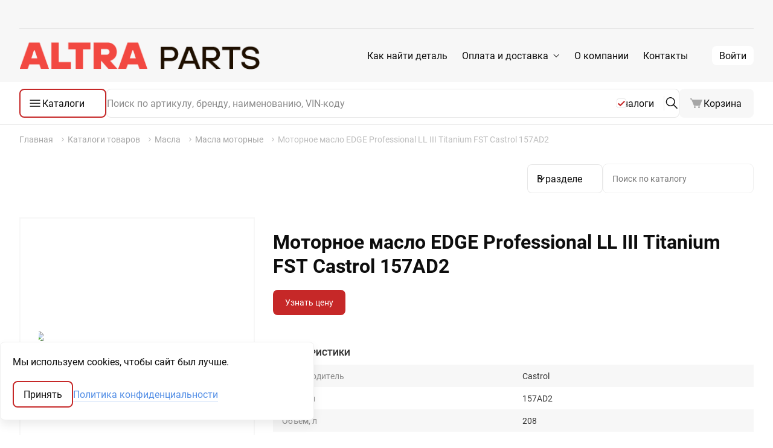

--- FILE ---
content_type: text/html;charset=UTF-8
request_url: https://altraparts.kz/oil/masla-motornie/edge-professional-ll-iii-titanium-fst-castrol-157ad2.html
body_size: 25123
content:
<!DOCTYPE html><html dir="ltr" lang="ru">
<head>
    <meta http-equiv="X-UA-Compatible" content="IE=edge">
<meta name="viewport" content="width=device-width, initial-scale=1.0">
<meta name="format-detection" content="telephone=no">
<link rel="canonical" href="https://altraparts.kz/oil/masla-motornie/edge-professional-ll-iii-titanium-fst-castrol-157ad2.html" />

    <script name="war-translations">
        window.translations = {"common":{"add":"\u0414\u043e\u0431\u0430\u0432\u0438\u0442\u044c","addDataOrChangeRequest":"\u0414\u043e\u0431\u0430\u0432\u044c\u0442\u0435 \u0434\u0430\u043d\u043d\u044b\u0435 \u0438\u043b\u0438 \u0438\u0437\u043c\u0435\u043d\u0438\u0442\u0435 \u0437\u0430\u043f\u0440\u043e\u0441","all":"\u0412\u0441\u0435","apply":"\u041f\u0440\u0438\u043c\u0435\u043d\u0438\u0442\u044c","attach":"\u041f\u0440\u0438\u043a\u0440\u0435\u043f\u0438\u0442\u044c","cancel":"\u041e\u0442\u043c\u0435\u043d\u0430","continue":"\u041f\u0440\u043e\u0434\u043e\u043b\u0436\u0438\u0442\u044c","dateTime":{"months":["\u044f\u043d\u0432\u0430\u0440\u044c","\u0444\u0435\u0432\u0440\u0430\u043b\u044c","\u043c\u0430\u0440\u0442","\u0430\u043f\u0440\u0435\u043b\u044c","\u043c\u0430\u0439","\u0438\u044e\u043d\u044c","\u0438\u044e\u043b\u044c","\u0430\u0432\u0433\u0443\u0441\u0442","\u0441\u0435\u043d\u0442\u044f\u0431\u0440\u044c","\u043e\u043a\u0442\u044f\u0431\u0440\u044c","\u043d\u043e\u044f\u0431\u0440\u044c","\u0434\u0435\u043a\u0430\u0431\u0440\u044c"],"monthsShort":["\u044f\u043d\u0432","\u0444\u0435\u0432","\u043c\u0430\u0440","\u0430\u043f\u0440","\u043c\u0430\u044f","\u0438\u044e\u043d","\u0438\u044e\u043b","\u0430\u0432\u0433","\u0441\u0435\u043d","\u043e\u043a\u0442","\u043d\u043e\u044f","\u0434\u0435\u043a"],"weekdays":["\u0412\u0441","\u041f\u043d","\u0412\u0442","\u0421\u0440","\u0427\u0442","\u041f\u0442","\u0421\u0431"],"weekdaysShort":["\u0412\u0441","\u041f\u043d","\u0412\u0442","\u0421\u0440","\u0427\u0442","\u041f\u0442","\u0421\u0431"],"weekdaysMin":["\u0412\u0441","\u041f\u043d","\u0412\u0442","\u0421\u0440","\u0427\u0442","\u041f\u0442","\u0421\u0431"]},"delete":"\u0423\u0434\u0430\u043b\u0438\u0442\u044c","dataDeletedSuccessfully":"\u0414\u0430\u043d\u043d\u044b\u0435 \u0443\u0441\u043f\u0435\u0448\u043d\u043e \u0443\u0434\u0430\u043b\u0435\u043d\u044b.","editingNotAvailableOnDemo":"\u0420\u0435\u0434\u0430\u043a\u0442\u0438\u0440\u043e\u0432\u0430\u043d\u0438\u0435 \u043d\u0435\u0434\u043e\u0441\u0442\u0443\u043f\u043d\u043e \u043d\u0430 \u0434\u0435\u043c\u043e-\u0441\u0430\u0439\u0442\u0435.","execute":"\u0412\u044b\u043f\u043e\u043b\u043d\u0438\u0442\u044c","edit":"\u0420\u0435\u0434\u0430\u043a\u0442\u0438\u0440\u043e\u0432\u0430\u0442\u044c","hide":"\u0421\u043a\u0440\u044b\u0442\u044c","no":"\u041d\u0435\u0442","noData":"\u041d\u0435\u0442 \u0434\u0430\u043d\u043d\u044b\u0445","notSelected":"\u041d\u0435 \u0432\u044b\u0431\u0440\u0430\u043d\u043e","notFound":"\u041d\u0435 \u043d\u0430\u0439\u0434\u0435\u043d\u043e","reset":"\u0421\u0431\u0440\u043e\u0441","toReset":"\u0421\u0431\u0440\u043e\u0441\u0438\u0442\u044c","save":"\u0421\u043e\u0445\u0440\u0430\u043d\u0438\u0442\u044c","saveChangesQuestion":"\u0421\u043e\u0445\u0440\u0430\u043d\u0438\u0442\u044c \u0438\u0437\u043c\u0435\u043d\u0435\u043d\u0438\u044f?","keep":"\u041e\u0441\u0442\u0430\u0432\u0438\u0442\u044c","select":"\u0412\u044b\u0431\u0440\u0430\u0442\u044c","theSearch":"\u041f\u043e\u0438\u0441\u043a","today":"\u0421\u0435\u0433\u043e\u0434\u043d\u044f","valueCountPlural":"{count} \u0437\u043d\u0430\u0447\u0435\u043d\u0438\u0435|{count} \u0437\u043d\u0430\u0447\u0435\u043d\u0438\u044f|{count} \u0437\u043d\u0430\u0447\u0435\u043d\u0438\u0439","unexpectedErrorOccuredTryLater":"\u0412\u043e\u0437\u043d\u0438\u043a\u043b\u0430 \u043d\u0435\u043f\u0440\u0435\u0434\u0432\u0438\u0434\u0435\u043d\u043d\u0430\u044f \u043e\u0448\u0438\u0431\u043a\u0430. \u041f\u043e\u0436\u0430\u043b\u0443\u0439\u0441\u0442\u0430, \u043f\u043e\u043f\u0440\u043e\u0431\u0443\u0439\u0442\u0435 \u043f\u043e\u0437\u0436\u0435.","used":"\u0411\/\u0423","validators":{"required":"\u041f\u043e\u043b\u0435 \u043e\u0431\u044f\u0437\u0430\u0442\u0435\u043b\u044c\u043d\u043e \u0434\u043b\u044f \u0437\u0430\u043f\u043e\u043b\u043d\u0435\u043d\u0438\u044f","email":"\u041d\u0435\u043a\u043e\u0440\u0440\u0435\u043a\u0442\u043d\u044b\u0439 \u0444\u043e\u0440\u043c\u0430\u0442 email","phone":"\u041f\u043e\u0436\u0430\u043b\u0443\u0439\u0441\u0442\u0430, \u0432\u0432\u0435\u0434\u0438\u0442\u0435 \u043d\u043e\u043c\u0435\u0440 \u0432 \u043c\u0435\u0436\u0434\u0443\u043d\u0430\u0440\u043e\u0434\u043d\u043e\u043c \u0444\u043e\u0440\u043c\u0430\u0442\u0435","userlogin":"\u041f\u043e\u0436\u0430\u043b\u0443\u0439\u0441\u0442\u0430, \u0432\u0432\u0435\u0434\u0438\u0442\u0435 \u043a\u043e\u0440\u0440\u0435\u043a\u0442\u043d\u044b\u0439 \u043b\u043e\u0433\u0438\u043d.","word":"\u0418\u0441\u043f\u043e\u043b\u044c\u0437\u043e\u0432\u0430\u043d\u0438\u0435 \u0441\u043f\u0435\u0446\u0438\u0430\u043b\u044c\u043d\u044b\u0445 \u0441\u0438\u043c\u0432\u043e\u043b\u043e\u0432 \u0437\u0430\u043f\u0440\u0435\u0449\u0435\u043d\u043e","incorrectAddress":"\u0410\u0434\u0440\u0435\u0441 \u0432\u0432\u0435\u0434\u0435\u043d \u043d\u0435\u043a\u043e\u0440\u0440\u0435\u043a\u0442\u043d\u043e","pleaseSelectFromList":"\u041f\u043e\u0436\u0430\u043b\u0443\u0439\u0441\u0442\u0430, \u0432\u044b\u0431\u0438\u0440\u0430\u0439\u0442\u0435 \u0437\u043d\u0430\u0447\u0435\u043d\u0438\u044f \u0438\u0437 \u043f\u0440\u0435\u0434\u043b\u043e\u0436\u0435\u043d\u043d\u044b\u0445 \u0432\u0430\u0440\u0438\u0430\u043d\u0442\u043e\u0432","maxFileSizeMb":"\u041d\u0435 \u0443\u0434\u0430\u043b\u043e\u0441\u044c \u0437\u0430\u0433\u0440\u0443\u0437\u0438\u0442\u044c \u0444\u0430\u0439\u043b\u044b. \u041c\u0430\u043a\u0441\u0438\u043c\u0430\u043b\u044c\u043d\u044b\u0439 \u0440\u0430\u0437\u043c\u0435\u0440 \u043e\u0434\u043d\u043e\u0433\u043e \u0444\u0430\u0439\u043b\u0430 \u043d\u0435 \u0434\u043e\u043b\u0436\u0435\u043d \u043f\u0440\u0435\u0432\u044b\u0448\u0430\u0442\u044c {size} \u041c\u0431"},"yes":"\u0414\u0430","main":"\u041e\u0441\u043d\u043e\u0432\u043d\u043e\u0435","translations":"\u041f\u0435\u0440\u0435\u0432\u043e\u0434\u044b","name":"\u041d\u0430\u0437\u0432\u0430\u043d\u0438\u0435","description":"\u041e\u043f\u0438\u0441\u0430\u043d\u0438\u0435","more":"\u0415\u0449\u0451","maxCharactersPlural":"\u041c\u0430\u043a\u0441\u0438\u043c\u0443\u043c - {count} \u0441\u0438\u043c\u0432\u043e\u043b|\u041c\u0430\u043a\u0441\u0438\u043c\u0443\u043c - {count} \u0441\u0438\u043c\u0432\u043e\u043b\u0430|\u041c\u0430\u043a\u0441\u0438\u043c\u0443\u043c - {count} \u0441\u0438\u043c\u0432\u043e\u043b\u043e\u0432","privatePoliticsAgreement":"\u0421\u043e\u0433\u043b\u0430\u0448\u0430\u044e\u0441\u044c \u043d\u0430 \u043e\u0431\u0440\u0430\u0431\u043e\u0442\u043a\u0443 \u043f\u0435\u0440\u0441\u043e\u043d\u0430\u043b\u044c\u043d\u044b\u0445 \u0434\u0430\u043d\u043d\u044b\u0445 \u0432 \u0441\u043e\u043e\u0442\u0432\u0435\u0442\u0441\u0442\u0432\u0438\u0438 \u0441 {linkOpen}\u043f\u043e\u043b\u0438\u0442\u0438\u043a\u043e\u0439 \u043a\u043e\u043d\u0444\u0438\u0434\u0435\u043d\u0446\u0438\u0430\u043b\u044c\u043d\u043e\u0441\u0442\u0438{linkClose}"},"notFinalPrice":{"priceIsNotFinal":"\u041d\u0435\u043a\u043e\u043d\u0435\u0447\u043d\u0430\u044f","deliveryCondition":"\u0414\u043e\u0431\u0430\u0432\u0438\u0442\u0441\u044f \u0441\u0442\u043e\u0438\u043c\u043e\u0441\u0442\u044c \u0434\u043e\u0441\u0442\u0430\u0432\u043a\u0438 \u0434\u043e \u043c\u0430\u0433\u0430\u0437\u0438\u043d\u0430"},"pagination":{"rows":"\u0421\u0442\u0440\u043e\u043a"},"providerInfo":{"noDataAboutProviderRating":"\u041d\u0435\u0442 \u0434\u0430\u043d\u043d\u044b\u0445 \u043e \u0440\u0435\u0439\u0442\u0438\u043d\u0433\u0435 \u043f\u043e\u0441\u0442\u0430\u0432\u0449\u0438\u043a\u0430","certifiedPartsProvider":"\u041f\u043e\u0441\u0442\u0430\u0432\u0449\u0438\u043a \u0441\u0435\u0440\u0442\u0438\u0444\u0438\u0446\u0438\u0440\u043e\u0432\u0430\u043d\u043d\u044b\u0445 \u0434\u0435\u0442\u0430\u043b\u0435\u0439","providerStatisticsUnknown":"\u0421\u0442\u0430\u0442\u0438\u0441\u0442\u0438\u043a\u0430 \u043f\u043e \u043f\u043e\u0441\u0442\u0430\u0432\u0449\u0438\u043a\u0443 \u043d\u0435\u0438\u0437\u0432\u0435\u0441\u0442\u043d\u0430!"},"webInfoModal":{"dataCouldNotBeLoaded":"\u041d\u0435 \u0443\u0434\u0430\u043b\u043e\u0441\u044c \u0437\u0430\u0433\u0440\u0443\u0437\u0438\u0442\u044c \u0434\u0430\u043d\u043d\u044b\u0435. \u041f\u043e\u0436\u0430\u043b\u0443\u0439\u0441\u0442\u0430, \u043f\u043e\u0432\u0442\u043e\u0440\u0438\u0442\u0435 \u043f\u043e\u043f\u044b\u0442\u043a\u0443 \u043f\u043e\u0437\u0434\u043d\u0435\u0435.","reloadPage":"\u041f\u0435\u0440\u0435\u0437\u0430\u0433\u0440\u0443\u0437\u0438\u0442\u044c \u0441\u0442\u0440\u0430\u043d\u0438\u0446\u0443","infoAboutDetail":"\u0418\u043d\u0444\u043e\u0440\u043c\u0430\u0446\u0438\u044f \u043e \u0434\u0435\u0442\u0430\u043b\u0438"},"favoritesToggler":{"addToFavorites":"\u0414\u043e\u0431\u0430\u0432\u0438\u0442\u044c \u0432 \u0438\u0437\u0431\u0440\u0430\u043d\u043d\u043e\u0435","removeFromFavorites":"\u0423\u0431\u0440\u0430\u0442\u044c \u0438\u0437 \u0438\u0437\u0431\u0440\u0430\u043d\u043d\u043e\u0433\u043e","chooseList":"\u0412\u044b\u0431\u0435\u0440\u0438\u0442\u0435 \u0441\u043f\u0438\u0441\u043e\u043a","findList":"\u041d\u0430\u0439\u0442\u0438 \u0441\u043f\u0438\u0441\u043e\u043a"},"startupPageModuleSettings":{"widgetDescription":"\u0412\u044b\u0431\u0435\u0440\u0438\u0442\u0435 \u043a\u0430\u0442\u0430\u043b\u043e\u0433\u0438, \u043a\u043e\u0442\u043e\u0440\u044b\u0435 \u0431\u0443\u0434\u0443\u0442 \u0434\u043e\u0441\u0442\u0443\u043f\u043d\u044b \u043d\u0430 \u0433\u043b\u0430\u0432\u043d\u043e\u0439 \u0441\u0442\u0440\u0430\u043d\u0438\u0446\u0435. \u0414\u043b\u044f \u043a\u043e\u0440\u0440\u0435\u043a\u0442\u043d\u043e\u0433\u043e \u043e\u0442\u043e\u0431\u0440\u0430\u0436\u0435\u043d\u0438\u044f \u0440\u0435\u043a\u043e\u043c\u0435\u043d\u0434\u0443\u0435\u043c \u0432\u044b\u0431\u0438\u0440\u0430\u0442\u044c \u043a\u043e\u043b\u0438\u0447\u0435\u0441\u0442\u0432\u043e \u043a\u0440\u0430\u0442\u043d\u043e\u0435 4."},"detailsCategories":{"detailsCategories":"\u0422\u043e\u0432\u0430\u0440\u043d\u044b\u0435 \u043a\u0430\u0442\u0435\u0433\u043e\u0440\u0438\u0438","removeDetailsCategoriesPlural":"\u0423\u0434\u0430\u043b\u0438\u0442\u044c {count} \u043a\u0430\u0442\u0435\u0433\u043e\u0440\u0438\u044e?|\u0423\u0434\u0430\u043b\u0438\u0442\u044c {count} \u043a\u0430\u0442\u0435\u0433\u043e\u0440\u0438\u0438?|\u0423\u0434\u0430\u043b\u0438\u0442\u044c {count} \u043a\u0430\u0442\u0435\u0433\u043e\u0440\u0438\u0439?","removeDetailsCategoriesDescription":"\u0422\u043e\u0432\u0430\u0440\u043d\u0430\u044f \u043a\u0430\u0442\u0435\u0433\u043e\u0440\u0438\u044f \u0431\u0443\u0434\u0435\u0442 \u0441\u0431\u0440\u043e\u0448\u0435\u043d\u0430 \u0443 \u0442\u043e\u0432\u0430\u0440\u043e\u0432 \u0438 \u0433\u0440\u0443\u043f\u043f \u0442\u043e\u0432\u0430\u0440\u043e\u0432, \u0434\u043b\u044f \u043a\u043e\u0442\u043e\u0440\u044b\u0445 \u0431\u044b\u043b\u0430 \u0443\u0441\u0442\u0430\u043d\u043e\u0432\u043b\u0435\u043d\u0430.","addingDetailCategory":"\u0414\u043e\u0431\u0430\u0432\u043b\u0435\u043d\u0438\u0435 \u0442\u043e\u0432\u0430\u0440\u043d\u043e\u0439 \u043a\u0430\u0442\u0435\u0433\u043e\u0440\u0438\u0438","editingDetailCategory":"\u0420\u0435\u0434\u0430\u043a\u0442\u0438\u0440\u043e\u0432\u0430\u043d\u0438\u0435 \u0442\u043e\u0432\u0430\u0440\u043d\u043e\u0439 \u043a\u0430\u0442\u0435\u0433\u043e\u0440\u0438\u0438","selectGroup":"\u0412\u044b\u0431\u0440\u0430\u0442\u044c \u0433\u0440\u0443\u043f\u043f\u0443","selectedGroupMissing":"\u0413\u0440\u0443\u043f\u043f\u0430 \u043d\u0435 \u0432\u044b\u0431\u0440\u0430\u043d\u0430","selectedGroupMissingDescription":"\u0412\u044b\u0431\u0435\u0440\u0438\u0442\u0435 \u0433\u0440\u0443\u043f\u043f\u044b, \u0432 \u043a\u043e\u0442\u043e\u0440\u044b\u0435 \u0431\u0443\u0434\u0443\u0442 \u0440\u0430\u0441\u043f\u0440\u0435\u0434\u0435\u043b\u044f\u0442\u044c\u0441\u044f \u0442\u043e\u0432\u0430\u0440\u044b \u044d\u0442\u043e\u0439 \u043a\u0430\u0442\u0435\u0433\u043e\u0440\u0438\u0438","selectingGroups":"\u0412\u044b\u0431\u043e\u0440 \u0433\u0440\u0443\u043f\u043f","group":"\u0413\u0440\u0443\u043f\u043f\u0430","path":"\u041f\u0443\u0442\u044c","name":"\u041d\u0430\u0438\u043c\u0435\u043d\u043e\u0432\u0430\u043d\u0438\u0435"},"nomenclature":{"addGroup":"\u0414\u043e\u0431\u0430\u0432\u0438\u0442\u044c \u0433\u0440\u0443\u043f\u043f\u0443","addingGroup":"\u0414\u043e\u0431\u0430\u0432\u043b\u0435\u043d\u0438\u0435 \u0433\u0440\u0443\u043f\u043f\u044b","removeGroup":"\u0423\u0434\u0430\u043b\u0438\u0442\u044c \u0433\u0440\u0443\u043f\u043f\u0443","removeGroupQuestion":"\u0423\u0434\u0430\u043b\u0438\u0442\u044c \u0433\u0440\u0443\u043f\u043f\u0443?","removeGroupDescription":"\u0413\u0440\u0443\u043f\u043f\u0430 \u0431\u0443\u0434\u0435\u0442 \u0441\u0431\u0440\u043e\u0448\u0435\u043d\u0430 \u0443 \u0442\u043e\u0432\u0430\u0440\u043e\u0432 \u0438 \u0442\u043e\u0432\u0430\u0440\u043d\u044b\u0445 \u043a\u0430\u0442\u0435\u0433\u043e\u0440\u0438\u0439, \u0434\u043b\u044f \u043a\u043e\u0442\u043e\u0440\u044b\u0445 \u0431\u044b\u043b\u0430 \u0443\u0441\u0442\u0430\u043d\u043e\u0432\u043b\u0435\u043d\u0430. \u0422\u0430\u043a\u0436\u0435 \u0431\u0443\u0434\u0443\u0442 \u0443\u0434\u0430\u043b\u0435\u043d\u044b \u0432\u0441\u0435 \u043f\u043e\u0434\u0433\u0440\u0443\u043f\u043f\u044b","changeLabel":"\u0418\u0437\u043c\u0435\u043d\u0438\u0442\u044c \u043c\u0435\u0442\u043a\u0443","addDetail":"\u0414\u043e\u0431\u0430\u0432\u0438\u0442\u044c \u0442\u043e\u0432\u0430\u0440","addingDetail":"\u0414\u043e\u0431\u0430\u0432\u043b\u0435\u043d\u0438\u0435 \u0442\u043e\u0432\u0430\u0440\u0430","assignLabel":"\u041d\u0430\u0437\u043d\u0430\u0447\u0438\u0442\u044c \u043c\u0435\u0442\u043a\u0443","editGroup":"\u0420\u0435\u0434\u0430\u043a\u0442\u0438\u0440\u043e\u0432\u0430\u0442\u044c \u0433\u0440\u0443\u043f\u043f\u0443","editingGroup":"\u0420\u0435\u0434\u0430\u043a\u0442\u0438\u0440\u043e\u0432\u0430\u043d\u0438\u0435 \u0433\u0440\u0443\u043f\u043f\u044b","editingDetail":"\u0420\u0435\u0434\u0430\u043a\u0442\u0438\u0440\u043e\u0432\u0430\u043d\u0438\u0435 \u0442\u043e\u0432\u0430\u0440\u0430","location":"\u0420\u0430\u0441\u043f\u043e\u043b\u043e\u0436\u0435\u043d\u0438\u0435","changeLocation":"\u0421\u043c\u0435\u043d\u0438\u0442\u044c \u0440\u0430\u0441\u043f\u043e\u043b\u043e\u0436\u0435\u043d\u0438\u0435","newGroup":"\u041d\u043e\u0432\u0430\u044f \u0433\u0440\u0443\u043f\u043f\u0430","movingGroup":"\u041f\u0435\u0440\u0435\u043c\u0435\u0449\u0435\u043d\u0438\u0435 \u0433\u0440\u0443\u043f\u043f\u044b","move":"\u041f\u0435\u0440\u0435\u043c\u0435\u0441\u0442\u0438\u0442\u044c","groups":"\u0413\u0440\u0443\u043f\u043f\u044b","removeDetailsQuestionPlural":"\u0423\u0434\u0430\u043b\u0438\u0442\u044c {count} \u0442\u043e\u0432\u0430\u0440?|\u0423\u0434\u0430\u043b\u0438\u0442\u044c {count} \u0442\u043e\u0432\u0430\u0440\u0430?|\u0423\u0434\u0430\u043b\u0438\u0442\u044c {count} \u0442\u043e\u0432\u0430\u0440\u043e\u0432?","files":"\u0424\u0430\u0439\u043b\u044b","links":"\u0421\u0441\u044b\u043b\u043a\u0438","separatorIsEnter":"\u0420\u0430\u0437\u0434\u0435\u043b\u0438\u0442\u0435\u043b\u044c - Enter","oneOrSeveralLinks":"\u041e\u0434\u043d\u0430 \u0438\u043b\u0438 \u043d\u0435\u0441\u043a\u043e\u043b\u044c\u043a\u043e \u0441\u0441\u044b\u043b\u043e\u043a","detailCategory":"\u0422\u043e\u0432\u0430\u0440\u043d\u0430\u044f \u043a\u0430\u0442\u0435\u0433\u043e\u0440\u0438\u044f","brand":"\u041f\u0440\u043e\u0438\u0437\u0432\u043e\u0434\u0438\u0442\u0435\u043b\u044c","article":"\u0410\u0440\u0442\u0438\u043a\u0443\u043b","rootGroup":"\u043a\u043e\u0440\u043d\u0435\u0432\u0430\u044f \u0433\u0440\u0443\u043f\u043f\u0430","unbind":"\u0421\u043d\u044f\u0442\u044c","unbindLabel":"\u0421\u043d\u044f\u0442\u044c \u043c\u0435\u0442\u043a\u0443","unbindLabelQuestion":"\u0421\u043d\u044f\u0442\u044c \u043c\u0435\u0442\u043a\u0443?","unbindLabelDescription":"\u0414\u0430\u043d\u043d\u043e\u0435 \u0434\u0435\u0439\u0441\u0442\u0432\u0438\u0435 \u043f\u0440\u0438\u0432\u0435\u0434\u0435\u0442 \u043a \u0438\u0437\u043c\u0435\u043d\u0435\u043d\u0438\u044e \u0432\u0441\u0435\u0445 \u043e\u0442\u043c\u0435\u0447\u0435\u043d\u043d\u044b\u0445 \u0412\u0430\u043c\u0438 \u043f\u043e\u0437\u0438\u0446\u0438\u0439."},"partsLabels":{"partsLabels":"\u041c\u0435\u0442\u043a\u0438 \u0442\u043e\u0432\u0430\u0440\u043e\u0432","removeLabel":"\u0423\u0434\u0430\u043b\u0438\u0442\u044c \u043c\u0435\u0442\u043a\u0443","removeLabelQuestion":"\u0423\u0434\u0430\u043b\u0438\u0442\u044c \u043c\u0435\u0442\u043a\u0443?","removeLabelDescription":"\u041f\u043e\u0441\u043b\u0435 \u0443\u0434\u0430\u043b\u0435\u043d\u0438\u044f \u043c\u0435\u0442\u043a\u0438 \u0432\u0441\u0435 \u0434\u0430\u043d\u043d\u044b\u0435 \u0431\u0443\u0434\u0443\u0442 \u0431\u0435\u0437\u0432\u043e\u0437\u0432\u0440\u0430\u0442\u043d\u043e \u0443\u0442\u0435\u0440\u044f\u043d\u044b","addLabel":"\u0414\u043e\u0431\u0430\u0432\u043b\u0435\u043d\u0438\u0435 \u043c\u0435\u0442\u043a\u0438","editLabel":"\u0420\u0435\u0434\u0430\u043a\u0442\u0438\u0440\u043e\u0432\u0430\u043d\u0438\u0435 \u043c\u0435\u0442\u043a\u0438","availableOnlyAdministrator":"\u0414\u043e\u0441\u0442\u0443\u043f\u043d\u043e \u0442\u043e\u043b\u044c\u043a\u043e \u0430\u0434\u043c\u0438\u043d\u0438\u0441\u0442\u0440\u0430\u0442\u043e\u0440\u0443 \u0441\u0430\u0439\u0442\u0430","detailsWithLabel":"\u0422\u043e\u0432\u0430\u0440\u044b \u0441 \u043c\u0435\u0442\u043a\u043e\u0439","unbindLabel":"\u0421\u0431\u0440\u043e\u0441\u0438\u0442\u044c \u043c\u0435\u0442\u043a\u0443","unbindLabelQuestion":"\u0421\u0431\u0440\u043e\u0441\u0438\u0442\u044c \u043c\u0435\u0442\u043a\u0443?","unbindLabelDescription":"\u041c\u0435\u0442\u043a\u0430 \u0431\u0443\u0434\u0435\u0442 \u0441\u0431\u0440\u043e\u0448\u0435\u043d\u0430 \u0443 \u0432\u0441\u0435\u0445 \u0442\u043e\u0432\u0430\u0440\u043e\u0432, \u0434\u043b\u044f \u043a\u043e\u0442\u043e\u0440\u044b\u0445 \u0431\u044b\u043b\u0430 \u0443\u0441\u0442\u0430\u043d\u043e\u0432\u043b\u0435\u043d\u0430."},"deliverySchedule":{"deliveriesSchedule":"\u0413\u0440\u0430\u0444\u0438\u043a \u043f\u043e\u0441\u0442\u0430\u0432\u043e\u043a","order":"\u0417\u0430\u043a\u0430\u0437\u0430\u0442\u044c","pickUp":"\u0417\u0430\u0431\u0440\u0430\u0442\u044c","fromTimeToTime":"\u0441 {timeStart} \u0434\u043e {timeEnd}","toTime":"\u0434\u043e {time}","afterTime":"\u043f\u043e\u0441\u043b\u0435 {time}","ifOrderedToTime":"\u043f\u0440\u0438 \u0437\u0430\u043a\u0430\u0437\u0435 \u0434\u043e {time}"},"htmlEditor":{"backgroundColor":"\u0426\u0432\u0435\u0442 \u0444\u043e\u043d\u0430","bold":"\u0416\u0438\u0440\u043d\u044b\u0439","bulletList":"\u041c\u0430\u0440\u043a\u0438\u0440\u043e\u0432\u0430\u043d\u043d\u044b\u0439 \u0441\u043f\u0438\u0441\u043e\u043a","center":"\u0412\u044b\u0440\u0430\u0432\u043d\u0438\u0432\u0430\u043d\u0438\u0435 \u043f\u043e \u0446\u0435\u043d\u0442\u0440\u0443","deleteColumn":"\u0423\u0434\u0430\u043b\u0438\u0442\u044c \u0441\u0442\u043e\u043b\u0431\u0435\u0446","deleteRow":"\u0423\u0434\u0430\u043b\u0438\u0442\u044c \u0441\u0442\u0440\u043e\u043a\u0443","deleteTable":"\u0423\u0434\u0430\u043b\u0438\u0442\u044c \u0442\u0430\u0431\u043b\u0438\u0446\u0443","editing":"\u0420\u0435\u0434\u0430\u043a\u0442\u0438\u0440\u043e\u0432\u0430\u043d\u0438\u0435","fontColor":"\u0426\u0432\u0435\u0442 \u0442\u0435\u043a\u0441\u0442\u0430","fontFamily":"\u0428\u0440\u0438\u0444\u0442","fontSize":"\u0420\u0430\u0437\u043c\u0435\u0440 \u0442\u0435\u043a\u0441\u0442\u0430","header":"\u0417\u0430\u0433\u043e\u043b\u043e\u0432\u043e\u043a","horizontalRule":"\u0413\u043e\u0440\u0438\u0437\u043e\u043d\u0442\u0430\u043b\u044c\u043d\u0430\u044f \u043b\u0438\u043d\u0438\u044f","htmlNotice":"\u041e\u0431\u0440\u0430\u0442\u0438\u0442\u0435 \u0432\u043d\u0438\u043c\u0430\u043d\u0438\u0435! \u041f\u0440\u0438 \u0441\u043e\u0445\u0440\u0430\u043d\u0435\u043d\u0438\u0438 \u0431\u0443\u0434\u0435\u0442 \u043f\u0440\u043e\u0438\u0437\u0432\u0435\u0434\u0435\u043d\u0430 \u0430\u0432\u0442\u043e\u043c\u0430\u0442\u0438\u0447\u0435\u0441\u043a\u0430\u044f \u043e\u0431\u0440\u0430\u0431\u043e\u0442\u043a\u0430 \u0438\u0441\u043f\u043e\u043b\u044c\u0437\u0443\u0435\u043c\u044b\u0445 \u0442\u0435\u0433\u043e\u0432, \u0447\u0442\u043e \u043f\u0440\u0438\u0432\u0435\u0434\u0435\u0442 \u043a \u0438\u0437\u043c\u0435\u043d\u0435\u043d\u0438\u044e \u0440\u0430\u043d\u0435\u0435 \u0432\u0441\u0442\u0430\u0432\u043b\u0435\u043d\u043d\u043e\u0433\u043e HTML-\u043a\u043e\u0434\u0430","image":"\u0418\u0437\u043e\u0431\u0440\u0430\u0436\u0435\u043d\u0438\u0435","imageLink":"\u0421\u0441\u044b\u043b\u043a\u0430 \u043d\u0430 \u0438\u0437\u043e\u0431\u0440\u0430\u0436\u0435\u043d\u0438\u0435","indent":"\u0423\u0432\u0435\u043b\u0438\u0447\u0438\u0442\u044c \u043e\u0442\u0441\u0442\u0443\u043f","insertCorrectURL":"\u0412\u0432\u0435\u0434\u0438\u0442\u0435 \u043a\u043e\u0440\u0440\u0435\u043a\u0442\u043d\u0443\u044e \u0441\u0441\u044b\u043b\u043a\u0443 \u043d\u0430 \u0432\u0438\u0434\u0435\u043e youtube","italic":"\u041a\u0443\u0440\u0441\u0438\u0432","left":"\u0412\u044b\u0440\u0430\u0432\u043d\u0438\u0432\u0430\u043d\u0438\u0435 \u043f\u043e \u043b\u0435\u0432\u043e\u043c\u0443 \u043a\u0440\u0430\u044e","link":"\u0421\u0441\u044b\u043b\u043a\u0430","linkText":"\u0422\u0435\u043a\u0441\u0442 \u0441\u0441\u044b\u043b\u043a\u0438","orderedList":"\u041d\u0443\u043c\u0435\u0440\u043e\u0432\u0430\u043d\u043d\u044b\u0439 \u0441\u043f\u0438\u0441\u043e\u043a","outdent":"\u0423\u043c\u0435\u043d\u044c\u0448\u0438\u0442\u044c \u043e\u0442\u0441\u0442\u0443\u043f","right":"\u0412\u044b\u0440\u0430\u0432\u043d\u0438\u0432\u0430\u043d\u0438\u0435 \u043f\u043e \u043f\u0440\u0430\u0432\u043e\u043c\u0443 \u043a\u0440\u0430\u044e","strike":"\u0417\u0430\u0447\u0435\u0440\u043a\u043d\u0443\u0442\u044b\u0439","subscript":"\u041f\u043e\u0434\u0441\u0442\u0440\u043e\u0447\u043d\u044b\u0439 \u0448\u0440\u0438\u0444\u0442","superscript":"\u041d\u0430\u0434\u0441\u0442\u0440\u043e\u0447\u043d\u044b\u0439 \u0448\u0440\u0438\u0444\u0442","table":"\u0414\u043e\u0431\u0430\u0432\u0438\u0442\u044c \u0442\u0430\u0431\u043b\u0438\u0446\u0443","tableCell":"\u0414\u043e\u0431\u0430\u0432\u0438\u0442\u044c \u0441\u0442\u043e\u043b\u0431\u0435\u0446","tableRow":"\u0414\u043e\u0431\u0430\u0432\u0438\u0442\u044c \u0441\u0442\u0440\u043e\u043a\u0443","underline":"\u041f\u043e\u0434\u0447\u0435\u0440\u043a\u043d\u0443\u0442\u044b\u0439","windowHeight":"\u0412\u044b\u0441\u043e\u0442\u0430 \u043e\u043a\u043d\u0430, px","windowWidth":"\u0428\u0438\u0440\u0438\u043d\u0430 \u043e\u043a\u043d\u0430, px","youtube":"Youtube-\u0432\u0438\u0434\u0435\u043e","youtubeVideoLink":"\u0421\u0441\u044b\u043b\u043a\u0430 \u043d\u0430 \u0432\u0438\u0434\u0435\u043e youtube"},"positions":{"actionProtocol":"\u041f\u0440\u043e\u0442\u043e\u043a\u043e\u043b \u0434\u0435\u0439\u0441\u0442\u0432\u0438\u0439","addPosition":"\u0414\u043e\u0431\u0430\u0432\u0438\u0442\u044c \u043f\u043e\u0437\u0438\u0446\u0438\u044e","customerOrderPositions":"\u041f\u043e\u0437\u0438\u0446\u0438\u0438 \u0437\u0430\u043a\u0430\u0437\u043e\u0432 \u043a\u043b\u0438\u0435\u043d\u0442\u043e\u0432","archiveOrderPositions":"\u041f\u043e\u0437\u0438\u0446\u0438\u0438 \u0437\u0430\u043a\u0430\u0437\u043e\u0432 \u043a\u043b\u0438\u0435\u043d\u0442\u043e\u0432 (\u0430\u0440\u0445\u0438\u0432)","providerOrderPositions":"\u041f\u043e\u0437\u0438\u0446\u0438\u0438 \u0437\u0430\u043a\u0430\u0437\u043e\u0432 \u043f\u043e\u0441\u0442\u0430\u0432\u0449\u0438\u043a\u0430\u043c","doYouWantToDeleteEntry":"\u0412\u044b \u0434\u0435\u0439\u0441\u0442\u0432\u0438\u0442\u0435\u043b\u044c\u043d\u043e \u0445\u043e\u0442\u0438\u0442\u0435 \u0443\u0434\u0430\u043b\u0438\u0442\u044c \u0434\u0430\u043d\u043d\u0443\u044e \u0437\u0430\u043f\u0438\u0441\u044c?","filterPresetCopy":"{presetName} - \u043a\u043e\u043f\u0438\u044f","iconsInfo":"\u0418\u043d\u0444\u043e\u0440\u043c\u0430\u0446\u0438\u044f \u043f\u043e \u0438\u043a\u043e\u043d\u043a\u0430\u043c","newFilter":"\u041d\u043e\u0432\u044b\u0439 \u0444\u0438\u043b\u044c\u0442\u0440","order":"\u0417\u0430\u043a\u0430\u0437","payment":"\u041e\u043f\u043b\u0430\u0442\u0430","print":"\u041f\u0435\u0447\u0430\u0442\u044c","savedFilters":"\u0421\u043e\u0445\u0440\u0430\u043d\u0435\u043d\u043d\u044b\u0435 \u0444\u0438\u043b\u044c\u0442\u0440\u044b","someCellsHasChanges":"\u0412\u043d\u0435\u0441\u0435\u043d\u044b \u0438\u0437\u043c\u0435\u043d\u0435\u043d\u0438\u044f \u0432 \u043d\u0435\u043a\u043e\u0442\u043e\u0440\u044b\u0435 \u044f\u0447\u0435\u0439\u043a\u0438","subTotal":"\u041f\u043e\u0434\u044b\u0442\u043e\u0433","totalSumAllPositionsOnPage":"\u0418\u0442\u043e\u0433\u043e\u0432\u0430\u044f \u0441\u0443\u043c\u043c\u0430 \u0432\u0441\u0435\u0445 \u043f\u043e\u0437\u0438\u0446\u0438\u0439 \u043d\u0430 \u0441\u0442\u0440\u0430\u043d\u0438\u0446\u0435","vat":"\u041d\u0414\u0421, {vatRate}%"}};
    </script>

    <meta http-equiv="Content-Type" content="text/html; charset=utf-8"/>
            <title>Моторное масло EDGE Professional LL III Titanium FST Castrol 157AD2 купить в Алматы</title>
                <meta name="keywords" content="Масла,Масла моторные"/>
                <meta name="description" content="Моторное масло EDGE Professional LL III Titanium FST Castrol 157AD2 купить по лучшей цене в Алматы с доставкой по всему Казахстану"/>
            <link rel="shortcut icon" href="/favicon.ico" type="image/x-icon"/>
    <link rel="icon" href="/favicon.ico" type="image/x-icon"/>

    <link rel="apple-touch-icon" sizes="180x180" href="/images/favicons/apple-touch-icon-180x180.png">
    <link rel="icon" type="image/png" href="/images/favicons/favicon-32x32.png" sizes="32x32">
    <link rel="icon" type="image/png" href="/images/favicons/android-chrome-192x192.png" sizes="192x192">
    <link rel="icon" type="image/png" href="/images/favicons/favicon-16x16.png" sizes="16x16">
    <link rel="manifest" href="/images/favicons/manifest.json">
    <link rel="mask-icon" href="/images/favicons/safari-pinned-tab.svg" color="#c62828">
    <meta name="msapplication-TileColor" content="#b71c1c">
    <meta name="msapplication-TileImage" content="/images/favicons/mstile-144x144.png">
    <meta name="theme-color" content="#ffffff">

    <meta property="og:image" content="//cat-img.auto-vision.ru/dc3_chemistry/b3342de6e050cc29d9086a76d4414b12.jpg" /><meta property="og:description" content=" 	Castrol EDGE Professional LongLife III 5W-30 Описание Полностью синтетическое моторное масло Castrol EDGE Professional произведено с использованием новейшей технологии TITANIUM FST&trade;. Технология TITANIUM FST&trade; на физическом уровне меняет поведение масла Castrol EDGE PROFESSIONAL в условиях экстремальных нагрузок. Основой технологии TITANIUM FST&trade; являются полимерные металлоорганические соединения, содержащие титан. Таким образом, титан становится компонентом масла и работает в унисон с технологией усиленной масляной плёнки Fluid Strength Technology (FST&trade;), которая была внедрена в 2011 году. Испытания подтвердили, что TITANIUM FST&trade; в 2 раза увеличивает прочность масляной плёнки, предотвращая её разрыв и снижая трение для максимальной производительности двигателя. Используя опыт сотрудничества с автопроизводителями мы применили такую же технологию, которая ранее использовалась только при производстве масла для конвейерной заливки. Моторное масло Castrol EDGE Professional прошло многоуровневую микрофильтрацию. Контроль качества осуществляется с использованием новой технологии оптического измерения частиц Castrol &ndash; Optical Particle Measurement System (OPMS). Castrol EDGE Professional - первое в мире масло сертифицированное как CO2- нейтральное в соответствии с мировыми стандартами. Уникальной особенностью Castrol EDGE Professional является его характерное свечение в УФ- лучах, что служит гарантией профессионального качества. Применение Castrol EDGE Professional LongLife III 5W-30 предназначено для использования в бензиновых и дизельных двигателей автомобилей, где производитель рекомендует смазочные материалы, соответствующие отраслевому стандарту ACEA C3 и классу вязкости SAE 5W-30. Castrol EDGE Professional LongLife III 5W-30 рекомендовано и одобрено к применению в двигателях автомобилей, в которых предписаны моторные масла, отвечающие требованиям спецификаций VW 504 00 / 507 00 или Porsche C30. Преимущества Castrol EDGE Professional LongLife III 5W-30 обеспечивает надёжную и максимально эффективную работу двигателей VW, разработанных для гибких продлённых интервалов замены масла, требующих использования маловязких смазочных материалов с усиленными эксплуатационными характеристиками. Castrol EDGE Professional LongLife III 5W-30: - поддерживает максимальную эффективность работы двигателя, как в краткосрочном периоде времени, так и на длительный срок эксплуатации; - подавляет образование отложений, способствуя повышению скорости реакции двигателя на нажатие педали акселератора; - обеспечивает и поддерживает максимальную мощность двигателя, даже в условиях интенсивной эксплуатации; - повышает КПД двигателя (независимо подтверждено); - обеспечивает непревзойдённый уровень защиты мотора в разных условиях движения и широком диапазоне температур.  Допуски и спецификации: ACEA C3; Porsche C30; VW 504 00; 507 00  " /><meta property="og:title" content="EDGE Professional LL III Titanium FST Castrol 157AD2" /><meta name="SKYPE_TOOLBAR" content="SKYPE_TOOLBAR_PARSER_COMPATIBLE" />
<meta name="yandex-verification" content="4e3cbbc5f0949371" />
<meta name="google-site-verification" content="EtgiXorQ87IzX7avaLkVUT8TFf8BlkboSG2sqmIWgV4" />
<script>(function(w,d,s,l,i){w[l]=w[l]||[];w[l].push({'gtm.start':
new Date().getTime(),event:'gtm.js'});var f=d.getElementsByTagName(s)[0],
j=d.createElement(s),dl=l!='dataLayer'?'&l='+l:'';j.async=true;j.src=
'https://www.googletagmanager.com/gtm.js?id='+i+dl;f.parentNode.insertBefore(j,f);
})(window,document,'script','dataLayer','GTM-M5GTBT3');</script>
<link href="/_syscss/bootstrap.min.css?_=6.67.31" rel="stylesheet" type="text/css"><link href="/_syscss/theme/default.common.min.css?_=6.67.31" rel="stylesheet" type="text/css"><link href="/_sysmod/dcatalog/assets/dist/dc3/styles/client/default.dc.min.css?_=1699" rel="stylesheet" type="text/css"><link href="/_css/client_styles.css?_=1699" rel="stylesheet" type="text/css">
    <script>
        var jsTr = [];
    </script>

</head><body>
<div class="shadow"></div>
<div id="page" class="wrapper">

    <div class="header">
    <div class="container">
        <div class="header__row">
            <div class="header__wrapper">
                <div class="header__contact-wrapper wt-control-s">
                    
<div id="contact-details" class="contact-details contact-details_top wt-control-m">
    
<div class="contact-details__item contact-details__item_type_address hide"
    data-contact-container
>
  <div class="contact-details__value" data-locator="active-stock-name" data-contact-prop="address">
      </div>
</div>
    <div id="pop-up-contacts"></div>
</div>                </div>
                <div class="header__right-wrapper">
                                            
                                                                <div class="header__user-info">
                        
<button class="btn-mobile-user header-nav__btn-user
    header-nav__btn-user_log-in"
        data-role="open-auth-form"
        type="button"
>
            <span class="btn-mobile-user__login-name wt-control-m"></span>
        <svg class="btn-mobile-user__svg">
            <use href="/_sysimg/svg/ui-kit.svg?5bad9f#user-m"/>
        </svg>
        </button><ul class="auth-menu">
    <li class="auth-menu__item">
        <button class="btn auth-menu__button-entry" data-role="open-auth-form">
                        <span class="auth-menu__text-entry">Войти</span>
        </button>
    </li>

    <li class="auth-menu__item">
        <a class="btn btn_view_common auth-menu__link-reg" href="/registration.html"
        >Регистрация</a>
    </li>
</ul>                    </div>
                </div>
            </div>
        </div>
    </div>
</div>


<div class="header-nav">
            <div class="container">
            <div class="row">
                <div class="header-nav__container col-xs-12">
                    <div class="header-nav__wrapper">
                        
<a href="/" class="main-logo" title="На главную страницу altraparts.kz">
    <picture class="main-logo__picture">
        <source srcset="/images/template/logo/logo-min.png?param=1658136067"
                media="(max-width: 599px)">

                <source srcset="/images/template/logo/logo.png?param=1658118776">
        <img class="main-logo__img" src="/images/template/logo/logo.png?param=1658118776" alt="AltraParts">
    </picture>
</a>
<div id="phone-link"></div>
<button id="header-menu-toggler" class="btn-mobile header-nav__btn-mobile" type="button">
    <svg class="btn-mobile__svg">
        <use href="/_sysimg/svg/ui-kit.svg?5bad9f#menu-m"></use>
    </svg>
</button>

    <nav class="header-nav__menu">
        <!--Begin Main menu-->
        <ul class="top-nav top-nav--noinit">
        <li class="top-nav__item ">
        <a class="top-nav__link" href="/how-to-find-part/" >
        Как найти деталь        </a>
                        </li>
        <li class="top-nav__item top-nav__item--sub">
        <a class="top-nav__link" href="/pay_and_delivery/" >
        Оплата и доставка        </a>
                  <svg class="top-nav__icon">
            <use href="/_sysimg/svg/ui-kit.svg?5bad9f#chevron-forward-m"></use>
          </svg>
                        <ul class="top-menu-sub">
                            <li class="top-menu-sub__item">
                <a class="top-menu-sub__link" href="/pay/" >
                Оплата                </a>
                </li>
                            <li class="top-menu-sub__item">
                <a class="top-menu-sub__link" href="/delivery/" >
                Доставка                </a>
                </li>
                            <li class="top-menu-sub__item">
                <a class="top-menu-sub__link" href="/how-to-order/" >
                Как сделать заказ                </a>
                </li>
                            <li class="top-menu-sub__item">
                <a class="top-menu-sub__link" href="/oferta/" >
                Договор-оферта                </a>
                </li>
                    </ul>
            </li>
        <li class="top-nav__item ">
        <a class="top-nav__link" href="/about/company/" >
        О компании        </a>
                        </li>
        <li class="top-nav__item ">
        <a class="top-nav__link" href="/stocks/" >
        Контакты        </a>
                        </li>
    </ul>        <!--End Main menu-->
    </nav>

    <div class="header-nav__user-info header-nav__user-info_mobile">
        
<button class="btn-mobile-user header-nav__btn-user
    header-nav__btn-user_log-in"
        data-role="open-auth-form"
        type="button"
>
            <span class="btn-mobile-user__login-name wt-control-m"></span>
        <svg class="btn-mobile-user__svg">
            <use href="/_sysimg/svg/ui-kit.svg?5bad9f#user-m"/>
        </svg>
        </button><ul class="auth-menu">
    <li class="auth-menu__item">
        <button class="btn auth-menu__button-entry" data-role="open-auth-form">
                        <span class="auth-menu__text-entry">Войти</span>
        </button>
    </li>

    <li class="auth-menu__item">
        <a class="btn btn_view_common auth-menu__link-reg" href="/registration.html"
        >Регистрация</a>
    </li>
</ul>    </div>
                    </div>
                </div>
            </div>
        </div>
    </div>
<div class="header-catalog">
    <div class="header-catalog__panel">
        <div class="container">
            <div class="row">
                <div class="col-xs-12 header-catalog__wrapper">
                    <div class="menu-catalog header-catalog__menu">
    <button class="menu-catalog__btn">
        <svg width="24" height="24" class="menu-catalog__menu-svg">
            <use href="/_sysimg/svg/ui-kit.svg?5bad9f#menu-m"></use>
        </svg>
        <svg width="24" height="24" class="menu-catalog__close-svg">
            <use href="/_sysimg/svg/ui-kit.svg?5bad9f#close-s"></use>
        </svg>
        <span class="menu-catalog__btn-title">Каталоги</span>
    </button>
    <ul class="menu-catalog__list">
                    <li class="menu-catalog__item">
            <span            class="menu-catalog__link menu-catalog__link--sub            "  >
            Каталоги запчастей                        <svg class="menu-catalog__arrow">
                <use href="/_sysimg/svg/ui-kit.svg?5bad9f#chevron-forward-m"/>
            </svg>
                    </span>
                        <ul class="menu-catalog-sub">
                                    <li class="menu-catalog-sub__item">
                        <a class="menu-catalog-sub__link" href="/cats/#/catalogs" >
                            Оригинальные                        </a>
                    </li>
                                    <li class="menu-catalog-sub__item">
                        <a class="menu-catalog-sub__link" href="/ccatalogs/totalcatalog/" >
                            Catcar Aftermarket                        </a>
                    </li>
                                    <li class="menu-catalog-sub__item">
                        <a class="menu-catalog-sub__link" href="/ccatalogs/usa_oem/" >
                            Оригинал США                        </a>
                    </li>
                                    <li class="menu-catalog-sub__item">
                        <a class="menu-catalog-sub__link" href="/ccatalogs/usa_noem/" >
                            Неоригинал США                        </a>
                    </li>
                                    <li class="menu-catalog-sub__item">
                        <a class="menu-catalog-sub__link" href="/ccatalogs/moto/" >
                            Мотокаталоги                        </a>
                    </li>
                            </ul>
                    </li>
                    <li class="menu-catalog__item">
            <span            class="menu-catalog__link menu-catalog__link--sub            "  >
            Каталоги товаров                        <svg class="menu-catalog__arrow">
                <use href="/_sysimg/svg/ui-kit.svg?5bad9f#chevron-forward-m"/>
            </svg>
                    </span>
                        <ul class="menu-catalog-sub">
                                    <li class="menu-catalog-sub__item">
                        <a class="menu-catalog-sub__link" href="/to/" >
                            Запчасти для ТО                        </a>
                    </li>
                                    <li class="menu-catalog-sub__item">
                        <a class="menu-catalog-sub__link" href="/oil/" >
                            Масла                        </a>
                    </li>
                                    <li class="menu-catalog-sub__item">
                        <a class="menu-catalog-sub__link" href="/accum/" >
                            Аккумуляторы                        </a>
                    </li>
                                    <li class="menu-catalog-sub__item">
                        <a class="menu-catalog-sub__link" href="/lamps/scheme/" >
                            Лампы                        </a>
                    </li>
                                    <li class="menu-catalog-sub__item">
                        <a class="menu-catalog-sub__link" href="/fuses/" >
                            Предохранители                        </a>
                    </li>
                                    <li class="menu-catalog-sub__item">
                        <a class="menu-catalog-sub__link" href="/chemistry/" >
                            Химия                        </a>
                    </li>
                                    <li class="menu-catalog-sub__item">
                        <a class="menu-catalog-sub__link" href="/accessories/" >
                            Аксессуары                        </a>
                    </li>
                                    <li class="menu-catalog-sub__item">
                        <a class="menu-catalog-sub__link" href="https://tyre-service.kz/" >
                            Шины и диски                        </a>
                    </li>
                                    <li class="menu-catalog-sub__item">
                        <a class="menu-catalog-sub__link" href="/avtostekla/" >
                            Автостекла                        </a>
                    </li>
                            </ul>
                    </li>
                    <li class="menu-catalog__item">
            <span            class="menu-catalog__link menu-catalog__link--sub            "  >
            Автоэлектроника                        <svg class="menu-catalog__arrow">
                <use href="/_sysimg/svg/ui-kit.svg?5bad9f#chevron-forward-m"/>
            </svg>
                    </span>
                        <ul class="menu-catalog-sub">
                                    <li class="menu-catalog-sub__item">
                        <a class="menu-catalog-sub__link" href="/dvrs/" >
                            Видеорегистраторы                        </a>
                    </li>
                                    <li class="menu-catalog-sub__item">
                        <a class="menu-catalog-sub__link" href="/sound-signals/" >
                            Сигналы звуковые                        </a>
                    </li>
                                    <li class="menu-catalog-sub__item">
                        <a class="menu-catalog-sub__link" href="/parking-radar/" >
                            Парковочные радары                        </a>
                    </li>
                                    <li class="menu-catalog-sub__item">
                        <a class="menu-catalog-sub__link" href="/car-radio/" >
                            Автомагнитолы                        </a>
                    </li>
                                    <li class="menu-catalog-sub__item">
                        <a class="menu-catalog-sub__link" href="/auto-acoustics/" >
                            Автоакустика                        </a>
                    </li>
                                    <li class="menu-catalog-sub__item">
                        <a class="menu-catalog-sub__link" href="/cameras/" >
                            Камеры заднего вида                        </a>
                    </li>
                                    <li class="menu-catalog-sub__item">
                        <a class="menu-catalog-sub__link" href="/antennas/" >
                            Антенны                        </a>
                    </li>
                            </ul>
                    </li>
            </ul>
</div>
                    
<form class="search-form header-catalog__search-form" name="search_code" tabindex="0" action="/search.html" method="GET">
    <div id="search_input" class="search-form__container">

        
        <button id="search-history-template" class="user-search-history search-form__history" v-cloak v-if="items.length > 0">
    <div class="user-search-history__show">
        <svg class="user-search-history__icon-svg">
            <use href="/_sysimg/svg/usermi-sprite.svg#multisearch-history"></use>
        </svg>
    </div>
    <div class="user-search-history__list-container" v-if="visibleDrop">
        <ul class="user-search-history__list">
            <li class="user-search-history__item" v-for="item in items">
                <a :href="item.url" @click.prevent="clickUrl(item.url)" class="user-search-history__link">{{item.sse_search_number}}</a>
            </li>
        </ul>
    </div>
</button>        <input class="search-form__input" type="text" name="article" value=""
               placeholder="Поиск по артикулу, бренду, наименованию, VIN-коду" autocomplete="off"/>

        <div class="search-form__checkbox search-form-checkbox">
          <input type="hidden" name="withAnalogs" value="0"/>
          <input
            id="withAnalogs"
            class="search-form-checkbox__input"
            type="checkbox"
            name="withAnalogs"
            checked            value="1"
          />
          <label for="withAnalogs" class="search-form-checkbox__label">Аналоги</label>
        </div>

          <button class="search-form__submit  search-form__submit--svg" type="submit" name="search"
        title="найти">
    <svg class="search-form__submit-svg">
        <use href="/_sysimg/svg/ui-kit.svg?5bad9f#search-m"></use>
    </svg>
</button>    </div>
    <div class="search-form__live">
        
<div class="search-live" id="vue-search-autocomplete" style="display: none;">
    <div class="search-live__loader" v-show="loading" id="loading_search"></div>
    <div class="search-live__wrap" v-if="showResults && searchResultsProcessed.length"
         v-on-click-outside="clickOutside">
        <div class="search-live__inner">
            <table class="search-live__table">
                <tr class="search-live__row" v-for="item in filteredResults"
                    v-on:click="ajaxSearch(item.indexId)">
                    <template v-if="item.source === 'more' || item.source === 'vin' || item.source === 'vin2'">
                        <td colspan="3" class="search-live__col search-live__col_type_summary-comment"
                            v-html="item.comment"></td>
                    </template>
                    <template v-else>
                                                    <td class="search-live__col search-live__col_type_producer-name"
                                v-html="item.prd_name"></td>
                                                    <td class="search-live__col search-live__col_type_code"
                                v-html="item.code"></td>
                                                    <td class="search-live__col search-live__col_type_comment"
                                v-html="item.comment"></td>
                                            </template>
                </tr>
            </table>
        </div>
    </div>
</div>    </div>

    </form>                    <div class="header-catalog__right">
                                                

<div class="basket-info header-nav__basket ">
    <a class="basket-info-summary header__control" href="/shop/basket.html" data-field="module-basket">
    <svg class="basket-info-summary__svg">
        <use href="/_sysimg/svg/ui-kit.svg?5bad9f#cart-solid-m"></use>
    </svg>

    <span class="basket-info-summary__data hidden"
        data-field="module-basket-data"
        data-hideable
    >

                        <div class="basket-info-summary__container">
      <span class="basket-info-summary__sum " data-field="module-basket-sum">0</span>
      <span class="basket-info-summary__currency ">〒</span> 
    </div>
        
        <span class="basket-info-summary__count basket-info__count wt-badge hidden"
            data-field="module-basket-count"
                    >
            0        </span>
    </span>
    <span class="basket-info-summary__empty 
          ">Корзина    </span>
</a></div>                    </div>
                </div>
            </div>
        </div>
    </div>
</div>

    
<main id="content" class="content content_type_secondary">
          <div id="breadcrumbs-line" class="breadcrumbs-line content__breadcrumbs-line" >
        <div class="container">
          <div id="breadcrumbs-list">
                  <ul class="breadcrumbs" itemscope itemtype="http://schema.org/BreadcrumbList">
                    <li itemprop="itemListElement" itemscope itemtype="http://schema.org/ListItem"
                class="breadcrumbs__item "
            >
                                    <a itemprop="item" href="https://altraparts.kz/" class="breadcrumbs__link">
                        <span itemprop="name">Главная</span>
                    </a>
                                                  <span class="breadcrumbs__separator">
                    <svg class="breadcrumbs__separator-icon">
                        <use href="/_sysimg/svg/ui-kit.svg?5bad9f#breadcrumb-s"/>
                    </svg>
                  </span>
                                <meta itemprop="position" content="1"/>
            </li>
                    <li itemprop="itemListElement" itemscope itemtype="http://schema.org/ListItem"
                class="breadcrumbs__item "
            >
                                    <a itemprop="item" href="https://altraparts.kz/d_catalog3/" class="breadcrumbs__link">
                        <span itemprop="name">Каталоги товаров</span>
                    </a>
                                                  <span class="breadcrumbs__separator">
                    <svg class="breadcrumbs__separator-icon">
                        <use href="/_sysimg/svg/ui-kit.svg?5bad9f#breadcrumb-s"/>
                    </svg>
                  </span>
                                <meta itemprop="position" content="2"/>
            </li>
                    <li itemprop="itemListElement" itemscope itemtype="http://schema.org/ListItem"
                class="breadcrumbs__item "
            >
                                    <a itemprop="item" href="https://altraparts.kz/oil/" class="breadcrumbs__link">
                        <span itemprop="name">Масла</span>
                    </a>
                                                  <span class="breadcrumbs__separator">
                    <svg class="breadcrumbs__separator-icon">
                        <use href="/_sysimg/svg/ui-kit.svg?5bad9f#breadcrumb-s"/>
                    </svg>
                  </span>
                                <meta itemprop="position" content="3"/>
            </li>
                    <li itemprop="itemListElement" itemscope itemtype="http://schema.org/ListItem"
                class="breadcrumbs__item "
            >
                                    <a itemprop="item" href="https://altraparts.kz/oil/masla-motornie/" class="breadcrumbs__link">
                        <span itemprop="name">Масла моторные</span>
                    </a>
                                                  <span class="breadcrumbs__separator">
                    <svg class="breadcrumbs__separator-icon">
                        <use href="/_sysimg/svg/ui-kit.svg?5bad9f#breadcrumb-s"/>
                    </svg>
                  </span>
                                <meta itemprop="position" content="4"/>
            </li>
                    <li itemprop="itemListElement" itemscope itemtype="http://schema.org/ListItem"
                class="breadcrumbs__item breadcrumbs__item-end"
            >
                                    <a itemprop="item" href="https://altraparts.kz/oil/masla-motornie/edge-professional-ll-iii-titanium-fst-castrol-157ad2.html" class="breadcrumbs__link">
                        <span itemprop="name"> Моторное масло EDGE Professional LL III Titanium FST Castrol 157AD2</span>
                    </a>
                                                <meta itemprop="position" content="5"/>
            </li>
            </ul>
          </div>
        </div>
      </div>
    
    <div class="container">
        <div id="content_inner">
            
            <div class="content-body ">
                    <div class="dc-title">
        <div class="dc-title__caption wtm-h-1 wt-h-1 mb-sm-6">
        
        </div>

                            <div class="dc-title__search">
                <div id="dc-search"></div>

            </div>
            </div>

    

<div class="to-way-area">
    </div>


<div class="dc-nav mb-5">
    <div class="dc-nav__aside">
            </div>
    </div>

<div class="dc-detail" data-item="355818" >

    
<div id="dc-product-slider" class="dc-product-slider dc-detail__prod-slider">
	<div class="dc-product-slider__round">
					<div class="dc-product-slider__main">
				<div class="dc-product-slider__slides">
											<div class="dc-product-slider__slide dc-detail__prod-slide">
							<a class="dc-product-slider__picture-original" href="//cat-img.auto-vision.ru/dc3_chemistry/b3342de6e050cc29d9086a76d4414b12.jpg" title="EDGE Professional LL III Titanium FST Castrol 157AD2" target="_blank">
								<img class="dc-product-slider__picture" src="//cat-img.auto-vision.ru/dc3_chemistry/b3342de6e050cc29d9086a76d4414b12.jpg" alt="EDGE Professional LL III Titanium FST Castrol 157AD2">
							</a>
						</div>
									</div>
			</div>
					</div>
	</div>

	<div id="blueimp-gallery" class="blueimp-gallery blueimp-gallery-controls">
		<div class="slides"></div>
		<button type="button" class="prev"></button>
		<button type="button" class="next"></button>
        <button type="button" class="close">
            <svg><use href="/_sysimg/svg/ui-kit.svg?5bad9f#close-s" /></svg>        </button>
	</div>

    <div class="dc-detail__info">

                    <h1 class="dc-detail__name" > Моторное масло EDGE Professional LL III Titanium FST Castrol 157AD2</h1>
            
        	<div class="dc-detail__info-section dc-detail__info-section_wrapped">
		<div class="dc-detail__cart-container">
			                <div class="dc-detail__ask-price-btn">
					
    <a class="btn dc-buy-button dc-buy-button--full-text dc-buy-button_fit-content"
       href="/search.html?article=157AD2&brand=CASTROL"
       title="Узнать цену EDGE Professional LL III Titanium FST Castrol 157AD2"
       alt="Узнать цену"
                >
        Узнать цену    </a>
				</div>
						            </div>
      <div class="dc-detail__term">
			  	    </div>
	</div>

<div class="dc-detail__info-section text-decoration">
	<div class="dc-detail__section-header">Характеристики</div>
	<div class="dc-detail__features-items z-table">
		<table>
            						<tr>
							<td>Производитель</td>
							<td>
                                Castrol							</td>
						</tr>
                        						<tr>
							<td>Артикул</td>
							<td>
                                157AD2							</td>
						</tr>
                        						<tr>
							<td>Объем, л</td>
							<td>
                                208							</td>
						</tr>
                        						<tr>
							<td>Тип масла</td>
							<td>
                                Моторное масло							</td>
						</tr>
                        						<tr>
							<td>Вес, г</td>
							<td>
                                201760							</td>
						</tr>
                        						<tr>
							<td>Тип контейнера</td>
							<td>
                                Бочка металл							</td>
						</tr>
                        						<tr>
							<td>Спецификации OEM</td>
							<td>
                                PORSCHE C30;VW 504.00;VW 507.00							</td>
						</tr>
                        						<tr>
							<td>Состав</td>
							<td>
                                Синтетическое							</td>
						</tr>
                        						<tr>
							<td>Вязкость</td>
							<td>
                                5W-30							</td>
						</tr>
                        						<tr>
							<td>Спецификации ACEA</td>
							<td>
                                C3							</td>
						</tr>
                        		</table>
	</div>

	<button class='dc-detail__collapse-btn dc-detail__collapse-btn--features' type="button">
        Все характеристики <span class='dc-detail__collapse-btn-arrow'></span>
	</button>
</div>

                            <div class="dc-detail__info-section">
            <div class="dc-detail__section-header">Описание</div>
            <div class="dc-detail__description-container">
                <div class="dc-detail__description" >
                     	Castrol EDGE Professional LongLife III 5W-30 Описание Полностью синтетическое моторное масло Castrol EDGE Professional произведено с использованием новейшей технологии TITANIUM FST™. Технология TITANIUM FST™ на физическом уровне меняет поведение масла Castrol EDGE PROFESSIONAL в условиях экстремальных нагрузок. Основой технологии TITANIUM FST™ являются полимерные металлоорганические соединения, содержащие титан. Таким образом, титан становится компонентом масла и работает в унисон с технологией усиленной масляной плёнки Fluid Strength Technology (FST™), которая была внедрена в 2011 году. Испытания подтвердили, что TITANIUM FST™ в 2 раза увеличивает прочность масляной плёнки, предотвращая её разрыв и снижая трение для максимальной производительности двигателя. Используя опыт сотрудничества с автопроизводителями мы применили такую же технологию, которая ранее использовалась только при производстве масла для конвейерной заливки. Моторное масло Castrol EDGE Professional прошло многоуровневую микрофильтрацию. Контроль качества осуществляется с использованием новой технологии оптического измерения частиц Castrol – Optical Particle Measurement System (OPMS). Castrol EDGE Professional - первое в мире масло сертифицированное как CO2- нейтральное в соответствии с мировыми стандартами. Уникальной особенностью Castrol EDGE Professional является его характерное свечение в УФ- лучах, что служит гарантией профессионального качества. Применение Castrol EDGE Professional LongLife III 5W-30 предназначено для использования в бензиновых и дизельных двигателей автомобилей, где производитель рекомендует смазочные материалы, соответствующие отраслевому стандарту ACEA C3 и классу вязкости SAE 5W-30. Castrol EDGE Professional LongLife III 5W-30 рекомендовано и одобрено к применению в двигателях автомобилей, в которых предписаны моторные масла, отвечающие требованиям спецификаций VW 504 00 / 507 00 или Porsche C30. Преимущества Castrol EDGE Professional LongLife III 5W-30 обеспечивает надёжную и максимально эффективную работу двигателей VW, разработанных для гибких продлённых интервалов замены масла, требующих использования маловязких смазочных материалов с усиленными эксплуатационными характеристиками. Castrol EDGE Professional LongLife III 5W-30: - поддерживает максимальную эффективность работы двигателя, как в краткосрочном периоде времени, так и на длительный срок эксплуатации; - подавляет образование отложений, способствуя повышению скорости реакции двигателя на нажатие педали акселератора; - обеспечивает и поддерживает максимальную мощность двигателя, даже в условиях интенсивной эксплуатации; - повышает КПД двигателя (независимо подтверждено); - обеспечивает непревзойдённый уровень защиты мотора в разных условиях движения и широком диапазоне температур.  Допуски и спецификации: ACEA C3; Porsche C30; VW 504 00; 507 00                  </div>
            </div>
            <button class='dc-detail__collapse-btn dc-detail__collapse-btn--description' type="button">
                Полное описание <span class='dc-detail__collapse-btn-arrow'></span>
            </button>
        </div>
                
            </div>

    </div>


    <script type="text/javascript">
        document.addEventListener('DOMContentLoaded', function () {
        if (typeof ModuleSmallBasket !== 'undefinded') {

            DcModuleSmallBasket = function ($settings) {
                new ModuleSmallBasket($settings)
            };

            DcModuleSmallBasket.prototype = Object.create(ModuleSmallBasket.prototype);
            DcModuleSmallBasket.prototype.constructor = DcModuleSmallBasket;
            DcModuleSmallBasket.prototype.showLoader = function (el) {
                el.prop('disabled', true);
                iel = jqWar(el).children('i');
                iel.addClass('dc-icon--basket_loading');
            };

            DcModuleSmallBasket.prototype.hideLoader = function (el) {
                el.prop('disabled', false);
                iel = jqWar(el).children('i');
                iel.removeClass('dc-icon--basket_loading');
            };

            DcModuleSmallBasket.prototype.checkAlreadyAdd = function (el) {
                return el.classList.contains('dc-buy-button_added');
            };

            DcModuleSmallBasket.prototype.successAdd = function (result, el) {

                if (result.status) {
                    if (result.count > 0) {
                        iel = jqWar(el).children('i');
                        iel.addClass('dc-icon--basket_added');
                        el.addClass('dc-buy-button_added');
                        el.prop("href", this.basketUrl);
                        tEl = jqWar(el).children('span.dc-buy-button__text');
                        tEl.text('В корзине');
                        return true;
                    }
                }
                return false;
            };
            const countInputContainer = document.querySelector(".dc-detail__cart-input-container");
            if (!countInputContainer) return;
            const countInput = countInputContainer.querySelector("input");
            const basketCount = document.querySelector(".basket-items-count");

            moduleSearchBasket1 = new DcModuleSmallBasket({
                basketAddedUrl: "/_ajax/basket.html?func=add",
                basketUrl: "/shop/basket.html",
                checkRemains: 1,
                messages: {
                    setMaxAmount: 'Данный товар доступен только в количестве {count}. Поместить в корзину заказ на доступное количество?',
                    errorArticlePlaceholder: 'Введите код или VIN'
                },
                lockAmountAfterAdd: false,
                defaultAmount: 1,
                cssClassLoading: 'dc-buy-button_loading',
                cssClassAdded: 'dc-buy-button_added',
                matchParam: "data-field='dc-module-small-basket'",
                onBeforeAdd: function(_ ,btn) {
                    if (window.DataLayer) {
                        var commerceData = btn.dataset.ec;

                        if (commerceData) {
                            window.DataLayer.pushBasketAction(JSON.parse(commerceData));
                        }
                    }

                    return true;
                },

                onAfterAdd: function (el) {
                    const element = el.context;
                    const addToBasketBtn = element.querySelector(".dc-buy-button__text");
                    addToBasketBtn.innerText = 'В корзине';
                    countInputContainer.classList.add("hidden");
                    basketCount.innerHTML = countInput.value;
                    window.EventsBus.on("basket.changed", moduleSearchBasket1.setAmount);
                    basketCount.classList.remove("hidden");
                },
                onBeforeRemove: function (el) {
                    el.classList.remove("dc-buy-button_added");
                    const addToBasketBtn = el.querySelector(".dc-buy-button__text");
                    addToBasketBtn.innerText = 'В корзину';
                    countInputContainer.classList.remove("hidden");
                    basketCount.classList.add("hidden");
                    window.EventsBus.off("basket.changed", moduleSearchBasket1.setAmount)
                }
            });
            moduleSearchBasket1.setAmount = function (e) {
            if (e.amountsCount) {
                countInput.value = e.amountsCount;
                basketCount.innerHTML = e.amountsCount;
            }
        };

            moduleSearchBasket1.setAmount = function (e) {
            if (e.amountsCount) {
                countInput.value = e.amountsCount;
                basketCount.innerHTML = e.amountsCount;
            }
        };

        }
    })
    </script>

            </div>
        </div>
    </div>
</main>
    <footer class="footer">
            <div class="container">
        <div class="footer__container">
             <div class="counter-trackers footer__counter">
            <div class="counter-trackers__item">
            <!-- Yandex.Metrika counter -->
<script type="text/javascript" >
   (function(m,e,t,r,i,k,a){m[i]=m[i]||function(){(m[i].a=m[i].a||[]).push(arguments)};
   m[i].l=1*new Date();
   for (var j = 0; j < document.scripts.length; j++) {if (document.scripts[j].src === r) { return; }}
   k=e.createElement(t),a=e.getElementsByTagName(t)[0],k.async=1,k.src=r,a.parentNode.insertBefore(k,a)})
   (window, document, "script", "https://mc.yandex.ru/metrika/tag.js", "ym");

   ym(88753525, "init", {
        clickmap:true, triggerEvent:true,
        trackLinks:true,
        accurateTrackBounce:true,
        webvisor:true
   });
</script>
<noscript><div><img src="https://mc.yandex.ru/watch/88753525" style="position:absolute; left:-9999px;" alt="" /></div></noscript>
<!-- /Yandex.Metrika counter -->        </div>
            <div class="counter-trackers__item">
            <!-- Global site tag (gtag.js) - Google Analytics -->
<script async src="https://www.googletagmanager.com/gtag/js?id=G-ZW8REGD4Y5"></script>
<script>
  window.dataLayer = window.dataLayer || [];
  function gtag(){dataLayer.push(arguments);}
  gtag('js', new Date());

  gtag('config', 'G-ZW8REGD4Y5');
</script>
</head>
<body>
<!-- Google Tag Manager (noscript) -->
<noscript><iframe src="https://www.googletagmanager.com/ns.html?id=GTM-M5GTBT3"
height="0" width="0" style="display:none;visibility:hidden"></iframe></noscript>
<!-- End Google Tag Manager (noscript) -->        </div>
            <div class="counter-trackers__item">
            <script>(function () { var widget = document.createElement('script'); widget.dataset.pfId = 'e8a31a83-540e-45f9-9dce-ef57f44ab8ae'; widget.src = 'https://widget.profeat.team/script/widget.js?id=e8a31a83-540e-45f9-9dce-ef57f44ab8ae&now='+Date.now(); document.head.appendChild(widget); })()</script>        </div>
    </div>            <div class="footer__logo mb-sm-2 mb-md-4">
                
<a
    class="secondary-logo" href="/"
    title="На главную страницу altraparts.kz"
>
    <img
        class="secondary-logo__image"
        src="/images/template/logo/logo-footer.png?param=1658118776"
        alt="AltraParts"
    >
</a>            </div>
            <div class="footer__info-contacts wt-control-s wtm-main">
                
<div class="contact-details contact-details_footer">
    </div>            </div>
            <div class="footer__menu">
               <div class="footer__menu-container">
                <div class="footer__menu-title wt-h-5  wtm-h-4 mb-sm-2 mb-md-4 mb-8">
            <span class="user-info__name">Клиентам </span>
            <svg class="user-info__arrow-icon" width="16" height="16">
                <use href="/_sysimg/svg/ui-kit.svg?5bad9f#spoiler-down-s" />
            </svg>
            </div>
                    <ul class="footer__menu-list">
                                                            <li class="footer__menu-item mb-sm-2 mb-md-3 mb-4 wtm-main wt-control-s">
                            <a class="footer__menu-link " href="/how-to-find-part/" >
                                Как найти деталь                            </a>
                        </li>
                                                                                <li class="footer__menu-item mb-sm-2 mb-md-3 mb-4 wtm-main wt-control-s">
                            <a class="footer__menu-link " href="/how-to-order/" >
                                Как сделать заказ                            </a>
                        </li>
                                                                                <li class="footer__menu-item mb-sm-2 mb-md-3 mb-4 wtm-main wt-control-s">
                            <a class="footer__menu-link " href="/pay/" >
                                Оплата                            </a>
                        </li>
                                                                                <li class="footer__menu-item mb-sm-2 mb-md-3 mb-4 wtm-main wt-control-s">
                            <a class="footer__menu-link " href="/delivery/" >
                                Доставка                            </a>
                        </li>
                                                                                <li class="footer__menu-item mb-sm-2 mb-md-3 mb-4 wtm-main wt-control-s">
                            <a class="footer__menu-link " href="/oferta/" >
                                Договор-оферта                            </a>
                        </li>
                                                                                <li class="footer__menu-item mb-sm-2 mb-md-3 mb-4 wtm-main wt-control-s">
                            <a class="footer__menu-link " href="/message/" >
                                Обратная связь                            </a>
                        </li>
                                                </ul>
                        <div class="footer__menu-title wt-h-5  wtm-h-4 mb-sm-2 mb-md-4 mb-8">
            <span class="user-info__name">Информация </span>
            <svg class="user-info__arrow-icon" width="16" height="16">
                <use href="/_sysimg/svg/ui-kit.svg?5bad9f#spoiler-down-s" />
            </svg>
            </div>
                    <ul class="footer__menu-list">
                                                            <li class="footer__menu-item mb-sm-2 mb-md-3 mb-4 wtm-main wt-control-s">
                            <a class="footer__menu-link " href="/stocks/" >
                                Контакты                            </a>
                        </li>
                                                                                <li class="footer__menu-item mb-sm-2 mb-md-3 mb-4 wtm-main wt-control-s">
                            <a class="footer__menu-link " href="/about/company/" >
                                О компании                            </a>
                        </li>
                                                                                <li class="footer__menu-item mb-sm-2 mb-md-3 mb-4 wtm-main wt-control-s">
                            <a class="footer__menu-link " href="/feedbacks/" >
                                Отзывы                            </a>
                        </li>
                                                </ul>
                        <div class="footer__menu-title wt-h-5  wtm-h-4 mb-sm-2 mb-md-4 mb-8">
            <span class="user-info__name">Каталог товаров </span>
            <svg class="user-info__arrow-icon" width="16" height="16">
                <use href="/_sysimg/svg/ui-kit.svg?5bad9f#spoiler-down-s" />
            </svg>
            </div>
                    <ul class="footer__menu-list">
                                                            <li class="footer__menu-item mb-sm-2 mb-md-3 mb-4 wtm-main wt-control-s">
                            <a class="footer__menu-link " href="/to/" >
                                Запчасти для ТО                            </a>
                        </li>
                                                                                <li class="footer__menu-item mb-sm-2 mb-md-3 mb-4 wtm-main wt-control-s">
                            <a class="footer__menu-link " href="https://tyre-service.kz/" >
                                Шины и диски                            </a>
                        </li>
                                                                                <li class="footer__menu-item mb-sm-2 mb-md-3 mb-4 wtm-main wt-control-s">
                            <a class="footer__menu-link " href="/oil/" >
                                Масла                            </a>
                        </li>
                                                                                <li class="footer__menu-item mb-sm-2 mb-md-3 mb-4 wtm-main wt-control-s">
                            <a class="footer__menu-link " href="/accessories/" >
                                Аксессуары                            </a>
                        </li>
                                                                                <li class="footer__menu-item mb-sm-2 mb-md-3 mb-4 wtm-main wt-control-s">
                            <a class="footer__menu-link " href="/avtostekla/" >
                                Автостекла                            </a>
                        </li>
                                                                                <li class="footer__menu-item mb-sm-2 mb-md-3 mb-4 wtm-main wt-control-s">
                            <a class="footer__menu-link " href="/accum/" >
                                Аккумуляторы                            </a>
                        </li>
                                                                                <li class="footer__menu-item mb-sm-2 mb-md-3 mb-4 wtm-main wt-control-s">
                            <a class="footer__menu-link " href="/cats/" >
                                Запчасти по vin-коду                            </a>
                        </li>
                                                </ul>
                        <div class="footer__menu-title wt-h-5  wtm-h-4 mb-sm-2 mb-md-4 mb-8">
            <span class="user-info__name">Онлайн-каталоги </span>
            <svg class="user-info__arrow-icon" width="16" height="16">
                <use href="/_sysimg/svg/ui-kit.svg?5bad9f#spoiler-down-s" />
            </svg>
            </div>
                    <ul class="footer__menu-list">
                                                            <li class="footer__menu-item mb-sm-2 mb-md-3 mb-4 wtm-main wt-control-s">
                            <a class="footer__menu-link " href="/cats/#/catalogs" >
                                Оригинальные                            </a>
                        </li>
                                                                                <li class="footer__menu-item mb-sm-2 mb-md-3 mb-4 wtm-main wt-control-s">
                            <a class="footer__menu-link " href="/ccatalogs/totalcatalog/" >
                                Запчасти-аналоги                            </a>
                        </li>
                                                                                <li class="footer__menu-item mb-sm-2 mb-md-3 mb-4 wtm-main wt-control-s">
                            <a class="footer__menu-link " href="/ccatalogs/usa_oem/" >
                                Оригинал США                            </a>
                        </li>
                                                                                <li class="footer__menu-item mb-sm-2 mb-md-3 mb-4 wtm-main wt-control-s">
                            <a class="footer__menu-link " href="/ccatalogs/usa_noem/" >
                                Неоригинал США                            </a>
                        </li>
                                                                                <li class="footer__menu-item mb-sm-2 mb-md-3 mb-4 wtm-main wt-control-s">
                            <a class="footer__menu-link " href="/ccatalogs/moto/" >
                                Мотокаталоги                            </a>
                        </li>
                                                </ul>
            </div>            </div>
            <div class="footer__payment">
                    <div class="footer__payments">
        <div class="payment-methods">
                        <ul class="payment-methods__items">
                            <li class="payment-methods__item payment-methods__item_type_visa">
                                            <svg class="payment-methods__logo">
                            <use href="/_sysimg/svg/payments-sprite.svg#visa"></use>
                        </svg>
                                    </li>
                            <li class="payment-methods__item payment-methods__item_type_mastercard">
                                            <svg class="payment-methods__logo">
                            <use href="/_sysimg/svg/payments-sprite.svg#mastercard"></use>
                        </svg>
                                    </li>
                            <li class="payment-methods__item payment-methods__item_type_yandex">
                                            <svg class="payment-methods__logo">
                            <use href="/_sysimg/svg/payments-sprite.svg#yandex"></use>
                        </svg>
                                    </li>
                            <li class="payment-methods__item payment-methods__item_type_webmoney">
                                            <svg class="payment-methods__logo">
                            <use href="/_sysimg/svg/payments-sprite.svg#webmoney"></use>
                        </svg>
                                    </li>
                            <li class="payment-methods__item payment-methods__item_type_robo">
                                            <svg class="payment-methods__logo">
                            <use href="/_sysimg/svg/payments-sprite.svg#robo"></use>
                        </svg>
                                    </li>
                            <li class="payment-methods__item payment-methods__item_type_qiwi">
                                            <svg class="payment-methods__logo">
                            <use href="/_sysimg/svg/payments-sprite.svg#qiwi"></use>
                        </svg>
                                    </li>
                            <li class="payment-methods__item payment-methods__item_type_paypal">
                                            <svg class="payment-methods__logo">
                            <use href="/_sysimg/svg/payments-sprite.svg#paypal"></use>
                        </svg>
                                    </li>
                            <li class="payment-methods__item payment-methods__item_type_sber">
                                            <svg class="payment-methods__logo">
                            <use href="/_sysimg/svg/payments-sprite.svg#sber"></use>
                        </svg>
                                    </li>
                            <li class="payment-methods__item payment-methods__item_type_tinkoff">
                                            <svg class="payment-methods__logo">
                            <use href="/_sysimg/svg/payments-sprite.svg#tinkoff"></use>
                        </svg>
                                    </li>
                        </ul>
        </div>
    </div>
            </div>
            <div class="footer__copyright wtm-caption wt-control-s">
                <div class="footer__copyright-company">
    <div class="copyright-company">
        © 2023, ТОО «Кама-Центр»    </div>
</div>                <div class="copyright-our">
    Сделано в <a href="https://www.tradesoft.ru" target="_blank">ТрэйдСофт</a></div>            </div>
        </div>
    </div>

    </footer>

</div>

<div class="navbar-push">
    <div class="navbar-push__inner">
        <button class="navbar-push__close">
            <svg width="24" height="24">
                <use href="/_sysimg/svg/ui-kit.svg?5bad9f#close-s" />
            </svg>
        </button>

        <div class="mobile-nav">
            <div class="mobile-nav__item mobile-nav__item_main">
                <div class="mobile-nav__header">
                    <h4 class="mobile-nav__title wtm-h-3 wt-h-3">Меню</h4>
                </div>
                <ul class="mobile-nav__menu mobile-menu">
    <li class="mobile-menu__item "
    id="mobile-menu-select-stock"
>
    </li>

<li class="mobile-menu__item mobile-menu__item_dropdown hide" data-contact-container>
    
<div class="mobile-menu__item-info">
    <a class="mobile-menu__item-caption mobile-menu__item-caption_phone"
       data-contact-prop="phone"
       href='tel:'
    >
            </a>

    <button class="mobile-menu__button mobile-menu__button_contacts-mode" type="button">
        <svg class="mobile-menu-sub__icon">
            <use href="/_sysimg/svg/ui-kit.svg?5bad9f#spoiler-down-s"/>
        </svg>
    </button>
</div>

<section class="mobile-menu-sub">
    <div class="mobile-menu-sub__header">
  <h4 class="mobile-nav__title wtm-h-3 wt-h-3">
    Контакты  </h4>

  <button class="mobile-menu-sub__button mobile-menu-sub__button_back" type="button">
      <svg class="mobile-menu-sub__icon mobile-menu-sub__icon_back">
          <use href="/_sysimg/svg/ui-kit.svg?5bad9f#spoiler-down-s"/>
      </svg>

      <span class="wtm-main wt-control-m">Назад</span>
  </button>
</div>
    <div id="contacts-mobile-menu"></div>
    </section></li>

<li class="mobile-menu__item hide" data-contact-container>
  <div class="mobile-menu__item-info">
    <span class="mobile-menu__item-descr">Мессенджеры</span>
    <div class="mobile-menu__item-caption">
      <div class="contact-details contact-details_mobile-menu">
                </div>
    </div>
  </div>
</li>    <li class="mobile-menu__item mobile-menu__item_dropdown">
        
    </li>

        
    <li class="mobile-menu__item mobile-menu__item_dropdown mobile-menu-sub__item_colored">
                    <button class="mobile-menu__button">
                <span>
    Каталоги</span>
    <svg class="mobile-menu-sub__icon">
        <use href="/_sysimg/svg/ui-kit.svg?5bad9f#spoiler-down-s" />
    </svg>
            </button>

            <div class="mobile-menu-sub">
                <div class="mobile-menu-sub__header">
  <h4 class="mobile-nav__title wtm-h-3 wt-h-3">
    Каталоги  </h4>

  <button class="mobile-menu-sub__button mobile-menu-sub__button_back" type="button">
      <svg class="mobile-menu-sub__icon mobile-menu-sub__icon_back">
          <use href="/_sysimg/svg/ui-kit.svg?5bad9f#spoiler-down-s"/>
      </svg>

      <span class="wtm-main wt-control-m">Назад</span>
  </button>
</div>                <ul class="mobile-menu-sub__list">
                                        
    <li class="mobile-menu__item mobile-menu__item_dropdown">
                    <button class="mobile-menu__button">
                <span>
    Каталоги запчастей</span>
    <svg class="mobile-menu-sub__icon">
        <use href="/_sysimg/svg/ui-kit.svg?5bad9f#spoiler-down-s" />
    </svg>
            </button>

            <div class="mobile-menu-sub">
                <div class="mobile-menu-sub__header">
  <h4 class="mobile-nav__title wtm-h-3 wt-h-3">
    Каталоги запчастей  </h4>

  <button class="mobile-menu-sub__button mobile-menu-sub__button_back" type="button">
      <svg class="mobile-menu-sub__icon mobile-menu-sub__icon_back">
          <use href="/_sysimg/svg/ui-kit.svg?5bad9f#spoiler-down-s"/>
      </svg>

      <span class="wtm-main wt-control-m">Назад</span>
  </button>
</div>                <ul class="mobile-menu-sub__list">
                                        
    <li class="mobile-menu-sub__item">
                    <a class="mobile-menu-sub__link " href="/cats/#/catalogs" >
                <span>
    Оригинальные</span>
            </a>
            </li>

    <li class="mobile-menu-sub__item">
                    <a class="mobile-menu-sub__link " href="/ccatalogs/totalcatalog/" >
                <span>
    Catcar Aftermarket</span>
            </a>
            </li>

    <li class="mobile-menu-sub__item">
                    <a class="mobile-menu-sub__link " href="/ccatalogs/usa_oem/" >
                <span>
    Оригинал США</span>
            </a>
            </li>

    <li class="mobile-menu-sub__item">
                    <a class="mobile-menu-sub__link " href="/ccatalogs/usa_noem/" >
                <span>
    Неоригинал США</span>
            </a>
            </li>

    <li class="mobile-menu-sub__item">
                    <a class="mobile-menu-sub__link " href="/ccatalogs/moto/" >
                <span>
    Мотокаталоги</span>
            </a>
            </li>
                </ul>
            </div>
            </li>

    <li class="mobile-menu__item mobile-menu__item_dropdown">
                    <button class="mobile-menu__button">
                <span>
    Каталоги товаров</span>
    <svg class="mobile-menu-sub__icon">
        <use href="/_sysimg/svg/ui-kit.svg?5bad9f#spoiler-down-s" />
    </svg>
            </button>

            <div class="mobile-menu-sub">
                <div class="mobile-menu-sub__header">
  <h4 class="mobile-nav__title wtm-h-3 wt-h-3">
    Каталоги товаров  </h4>

  <button class="mobile-menu-sub__button mobile-menu-sub__button_back" type="button">
      <svg class="mobile-menu-sub__icon mobile-menu-sub__icon_back">
          <use href="/_sysimg/svg/ui-kit.svg?5bad9f#spoiler-down-s"/>
      </svg>

      <span class="wtm-main wt-control-m">Назад</span>
  </button>
</div>                <ul class="mobile-menu-sub__list">
                                        
    <li class="mobile-menu-sub__item">
                    <a class="mobile-menu-sub__link " href="/to/" >
                <span>
    Запчасти для ТО</span>
            </a>
            </li>

    <li class="mobile-menu-sub__item">
                    <a class="mobile-menu-sub__link " href="/oil/" >
                <span>
    Масла</span>
            </a>
            </li>

    <li class="mobile-menu-sub__item">
                    <a class="mobile-menu-sub__link " href="/accum/" >
                <span>
    Аккумуляторы</span>
            </a>
            </li>

    <li class="mobile-menu-sub__item">
                    <a class="mobile-menu-sub__link " href="/lamps/scheme/" >
                <span>
    Лампы</span>
            </a>
            </li>

    <li class="mobile-menu-sub__item">
                    <a class="mobile-menu-sub__link " href="/fuses/" >
                <span>
    Предохранители</span>
            </a>
            </li>

    <li class="mobile-menu-sub__item">
                    <a class="mobile-menu-sub__link " href="/chemistry/" >
                <span>
    Химия</span>
            </a>
            </li>

    <li class="mobile-menu-sub__item">
                    <a class="mobile-menu-sub__link " href="/accessories/" >
                <span>
    Аксессуары</span>
            </a>
            </li>

    <li class="mobile-menu-sub__item">
                    <a class="mobile-menu-sub__link " href="https://tyre-service.kz/" >
                <span>
    Шины и диски</span>
            </a>
            </li>

    <li class="mobile-menu-sub__item">
                    <a class="mobile-menu-sub__link " href="/avtostekla/" >
                <span>
    Автостекла</span>
            </a>
            </li>
                </ul>
            </div>
            </li>

    <li class="mobile-menu__item mobile-menu__item_dropdown">
                    <button class="mobile-menu__button">
                <span>
    Автоэлектроника</span>
    <svg class="mobile-menu-sub__icon">
        <use href="/_sysimg/svg/ui-kit.svg?5bad9f#spoiler-down-s" />
    </svg>
            </button>

            <div class="mobile-menu-sub">
                <div class="mobile-menu-sub__header">
  <h4 class="mobile-nav__title wtm-h-3 wt-h-3">
    Автоэлектроника  </h4>

  <button class="mobile-menu-sub__button mobile-menu-sub__button_back" type="button">
      <svg class="mobile-menu-sub__icon mobile-menu-sub__icon_back">
          <use href="/_sysimg/svg/ui-kit.svg?5bad9f#spoiler-down-s"/>
      </svg>

      <span class="wtm-main wt-control-m">Назад</span>
  </button>
</div>                <ul class="mobile-menu-sub__list">
                                        
    <li class="mobile-menu-sub__item">
                    <a class="mobile-menu-sub__link " href="/dvrs/" >
                <span>
    Видеорегистраторы</span>
            </a>
            </li>

    <li class="mobile-menu-sub__item">
                    <a class="mobile-menu-sub__link " href="/sound-signals/" >
                <span>
    Сигналы звуковые</span>
            </a>
            </li>

    <li class="mobile-menu-sub__item">
                    <a class="mobile-menu-sub__link " href="/parking-radar/" >
                <span>
    Парковочные радары</span>
            </a>
            </li>

    <li class="mobile-menu-sub__item">
                    <a class="mobile-menu-sub__link " href="/car-radio/" >
                <span>
    Автомагнитолы</span>
            </a>
            </li>

    <li class="mobile-menu-sub__item">
                    <a class="mobile-menu-sub__link " href="/auto-acoustics/" >
                <span>
    Автоакустика</span>
            </a>
            </li>

    <li class="mobile-menu-sub__item">
                    <a class="mobile-menu-sub__link " href="/cameras/" >
                <span>
    Камеры заднего вида</span>
            </a>
            </li>

    <li class="mobile-menu-sub__item">
                    <a class="mobile-menu-sub__link " href="/antennas/" >
                <span>
    Антенны</span>
            </a>
            </li>
                </ul>
            </div>
            </li>
                </ul>
            </div>
            </li>

    <li class="mobile-menu__item">
                    <a class="mobile-menu__link " href="/how-to-find-part/" >
                <span>
    Как найти деталь</span>
            </a>
            </li>

    <li class="mobile-menu__item mobile-menu__item_dropdown">
                    <button class="mobile-menu__button">
                <span>
    Оплата и доставка</span>
    <svg class="mobile-menu-sub__icon">
        <use href="/_sysimg/svg/ui-kit.svg?5bad9f#spoiler-down-s" />
    </svg>
            </button>

            <div class="mobile-menu-sub">
                <div class="mobile-menu-sub__header">
  <h4 class="mobile-nav__title wtm-h-3 wt-h-3">
    Оплата и доставка  </h4>

  <button class="mobile-menu-sub__button mobile-menu-sub__button_back" type="button">
      <svg class="mobile-menu-sub__icon mobile-menu-sub__icon_back">
          <use href="/_sysimg/svg/ui-kit.svg?5bad9f#spoiler-down-s"/>
      </svg>

      <span class="wtm-main wt-control-m">Назад</span>
  </button>
</div>                <ul class="mobile-menu-sub__list">
                                        
    <li class="mobile-menu-sub__item">
                    <a class="mobile-menu-sub__link " href="/pay/" >
                <span>
    Оплата</span>
            </a>
            </li>

    <li class="mobile-menu-sub__item">
                    <a class="mobile-menu-sub__link " href="/delivery/" >
                <span>
    Доставка</span>
            </a>
            </li>

    <li class="mobile-menu-sub__item">
                    <a class="mobile-menu-sub__link " href="/how-to-order/" >
                <span>
    Как сделать заказ</span>
            </a>
            </li>

    <li class="mobile-menu-sub__item">
                    <a class="mobile-menu-sub__link " href="/oferta/" >
                <span>
    Договор-оферта</span>
            </a>
            </li>
                </ul>
            </div>
            </li>

    <li class="mobile-menu__item">
                    <a class="mobile-menu__link " href="/about/company/" >
                <span>
    О компании</span>
            </a>
            </li>

    <li class="mobile-menu__item">
                    <a class="mobile-menu__link " href="/stocks/" >
                <span>
    Контакты</span>
            </a>
            </li>

    <li class="mobile-menu__item mobile-menu__item_dropdown">
            </li>
</ul>            </div>

                    </div>

    </div>
</div>




  <div class="dialog-modal dialog-modal_hidden "
       id="dialog-modal-template">
    <div class="dialog-modal__window ">

      <div class="dialog-modal__header ">
        <div class="dialog-modal__title wt-h-3 wtm-h-3 mb-2 mb-sm-0 ">
                  </div>
      </div>

      <div class="dialog-modal__content ">
                </div>
        
                    <button class="dialog-modal__close" title="закрыть">
    <svg class="dialog-modal__close-icon">
        <use href="/_sysimg/svg/ui.svg#close_long"></use>
    </svg>
</button>            </div>
  </div>


<button class="btn-scroll-up" id="btn-scroll-up" hidden>
    <svg class="btn-scroll-up__svg" width="24" height="24">
        <use href="/_sysimg/svg/ui-kit.svg?5bad9f#arrow-right-m"></use>
    </svg>
</button><div class="cookies-window">
    <div class="cookies-window__container">
        <div class="cookies-window__group">
                            <div class="cookies-window__text">Мы используем cookies, чтобы сайт был лучше.</div>
                                </div>

        <div class="cookies-window__footer">
            <button class="cookies-window__btn cookies-window__btn_accept">Принять</button>

            
                            <a class="cookies-window__link" href="https://altraparts.kz/oferta/" target="_blank">
                    Политика конфиденциальности                </a>
                    </div>

    </div>
</div>

<div class="message message_hide message_type_error message_lb message_center">
    <div class="message__title message__title_lg">
        Внимание!    </div>
    <div class="message__text message__text_lg">
        В браузере выключены cookie. Это может вызывать сбои или некорректную работу сайта. Пожалуйста, разрешите использование файлов cookie для данного сайта (или браузера в целом) согласно документации к браузеру.    </div>
</div><div id="basket-modal"></div>
<script src="/_syslib/raw/jquery-1.11.min.js?_=6.67.31"></script><script src="/_syslib/lib.common.min.js?_=6.67.31" defer></script><script src="/_syslib/runtime-client.js?_=6.67.31" defer></script><script src="/_syslib/vendor-client.js?_=6.67.31" defer></script><script src="/_syslib/scripts.js?_=6.67.31" defer></script><script src="/_syslib/_themes/default.bundle.js?_=6.67.31" defer></script><script src="/_syslib/webAnalytics/IDataLayer.js?_=6.67.31"></script><script src="/_client-side/script.js?_=1699"></script><script src="/_sysmod/dcatalog/assets/libs/lory.min.js?_=1699"></script><script src="/_sysmod/dcatalog/assets/libs/blueimp-gallery.min.js?_=1699"></script><script src="/_sysmod/dcatalog/assets/dist/dc3/scripts/client/modules/DcFilters.dc.min.js?_=1699"></script><script src="/_sysmod/dcatalog/assets/dist/dc3/scripts/client/modules/AddToFavorites.dc.min.js?_=1699"></script><script src="/_sysmod/dcatalog/assets/dist/dc3/scripts/client/modules/DetailPage.dc.min.js?_=1699"></script><script src="/_sysmod/dcatalog/assets/dist/dc3/scripts/client/modules/DcSearchForm.dc.min.js?_=1699"></script><script src="/_syslib/modules/LanguageSwitch.min.js?_=6.67.31"></script><script src="/_syslib/modules/SearchForm.js?_=6.67.31"></script><script src="/_syslib/modules/TapBar.min.js?_=6.67.31"></script><script src="/_syslib/modules/FooterMenu.min.js?_=6.67.31"></script><script src="/_syslib/modules/Authentication.min.js?_=6.67.31"></script><script src="/_syslib/phoneMaskInit.js?_=6.67.31"></script><script src="/_syslib/modules/BasketModal.js?_=6.67.31"></script><script type="text/javascript">
    document.addEventListener('DOMContentLoaded', function () {
        
            if (window.YaCounterGoal) {
                window.yaCounterGoalInst = window.YaCounterGoal.getInstance({"counterId":"88753525","targets":["vinrequest.Success","order.Success","search.successRequest","laximo.vin","add_basket","auth.FormOpen","auth.Success","registration.BtnRegister","registration.Success","search.pushSearchForm","search.searchByLink","basket.BtnAddToBasket","basket.BtnSaveOrder","order.BtnMakeOrder"]});
            }
        ;
 
                if (window.IDataLayer) {
                    window.DataLayer = new window.IDataLayer();
                }
            ;
 
                if (window.DataLayer) {
                    window.DataLayer.push({
                        actionType: "detail",
                        products: [{"name":"EDGE Professional LL III Titanium FST Castrol 157AD2","id":"157AD2","price":null,"brand":"CASTROL","category":"\u041c\u0430\u0441\u043b\u0430\/\u041c\u0430\u0441\u043b\u0430 \u043c\u043e\u0442\u043e\u0440\u043d\u044b\u0435","variant":"Castrol 157AD2 208 \u041c\u043e\u0442\u043e\u0440\u043d\u043e\u0435 \u043c\u0430\u0441\u043b\u043e 201760 \u0411\u043e\u0447\u043a\u0430 \u043c\u0435\u0442\u0430\u043b\u043b PORSCHE C30;VW 504.00;VW 507.00 \u0421\u0438\u043d\u0442\u0435\u0442\u0438\u0447\u0435\u0441\u043a\u043e\u0435 5W-30 C3"}],
                    });
                };
 
    (function($,w){
      $(function(){
			var
				child = $('#dc3c').find('[data-item]'),
				urlScipt = {
					'remooz':'/_sysmod/dcatalog/assets/libs/remooz/remooz.js',
					'colorbox':'/_sysmod/dcatalog/assets/libs/colorbox/jquery.colorbox.js'
				},
				urlCss = {
					'remooz':'/_sysmod/dcatalog/assets/libs/remooz/remooz.css',
					'colorbox':'/_sysmod/dcatalog/assets/libs/colorbox/colorbox.css'
				},
				scriptCode = {
					'remooz':function(){
						document.remoz = ReMooz.assign('#dc3c a.image', {
							'origin': 'img',
							'shadow': 'onOpenEnd', // fx is faster because shadow appears after resize animation
							'resizeFactor': 0.8, // resize to maximum 80% of screen size
							'cutOut': false, // don't hide the original
							'opacityResize': 0.4, // opaque resize
							'dragging': false, // disable dragging
							'centered': true, // resize to center of the screen, not relative to the source element
							'click':function(){
								console.log('345345');
							}
						});
						var link,tmp;
						$('#dc3c').on('click','.small_img',function (e) {
							e.preventDefault();
							link = $(this).parent().find('.image a');
							tmp = this.href;
							this.href = link[0].href;
							link[0].href = tmp;
							tmp = $(this).find('img')[0].src;
							$(this).find('img')[0].src = link.find('img')[0].src;
							link.find('img')[0].src = tmp;
							var i = 0,len = document.remoz.length, rem;
							for(; i<len; i++){
								rem = document.remoz[i];
								if(rem.element === link[0]){
									rem.link = tmp;
									rem.box.getElement('img').src = tmp;
									break;
								}
							}

						});

					},
					'colorbox':function(){
						child.each(function(){
							$(this).find('a.image,a.small_img').colorbox({rel:this.getAttribute('data-item'), transition:"fade"});
						});
					}
				},
				flag = ((child.length > 0)? 'colorbox':'remooz'),
				link = document.createElement("link");

			link.type = "text/css";
			link.rel = "stylesheet";
			link.href = urlCss[flag];
			document.getElementsByTagName("head")[0].appendChild(link);

			$.ajax({
				url:urlScipt[flag],
				cache:true
			})
				.done(scriptCode[flag]);

		});
    })(jqWar,window);

    jqWar(document).on('click', '.dc-filter-clist__item label a.dc-filter-clist__link', function(){
        $id = jqWar(this).parent().attr('for');
        jqWar('input#' + $id).click();
        return false;
    })
  ;
 
        if (window.DcSearchForm) {
            window.DcSearchFormInstance = new window.DcSearchForm({"containerId":"dc-search","initialSearchValue":"","initialSearchMode":"section","isCatalogPage":false,"catalogId":3,"navId":21937,"searchMinSymbols":3,"searchModeItems":[{"key":"catalog","value":"\u0412 \u043a\u0430\u0442\u0430\u043b\u043e\u0433\u0435"},{"key":"section","value":"\u0412 \u0440\u0430\u0437\u0434\u0435\u043b\u0435"}],"messages":{"searchMinSymbols":"\u0417\u043d\u0430\u0447\u0435\u043d\u0438\u0435 \u0434\u043e\u043b\u0436\u043d\u043e \u0431\u044b\u0442\u044c \u043c\u0438\u043d\u0438\u043c\u0443\u043c %s \u0441\u0438\u043c\u0432\u043e\u043b\u0430","placeholder":"\u041f\u043e\u0438\u0441\u043a \u043f\u043e \u043a\u0430\u0442\u0430\u043b\u043e\u0433\u0443","search":"\u0418\u0441\u043a\u0430\u0442\u044c","searchModeHeader":"\u0420\u0435\u0436\u0438\u043c \u043f\u043e\u0438\u0441\u043a\u0430"}});
        }
    ;
 
    var container = document.querySelector('.dc-detail');
    if (container && window.AddToFavorites) {
      new window.AddToFavorites({"containerSelector":".dc-detail","addedToFavClass":"dc-favorites-button__added-to-favorites","textContent":true,"messages":{"addToFavList":"\u0414\u043e\u0431\u0430\u0432\u0438\u0442\u044c \u0432 \u0438\u0437\u0431\u0440\u0430\u043d\u043d\u043e\u0435","inFavList":"\u0412 \u0438\u0437\u0431\u0440\u0430\u043d\u043d\u043e\u043c","favorites":{"chooseList":"\u0412\u044b\u0431\u0435\u0440\u0438\u0442\u0435 \u0441\u043f\u0438\u0441\u043e\u043a","findList":"\u041d\u0430\u0439\u0442\u0438 \u0441\u043f\u0438\u0441\u043e\u043a"}}});
    }
  ;
 
    var container = document.querySelector('.dc-items-wrap');
    if (container && window.AddToFavorites) {
      new window.AddToFavorites({"containerSelector":".dc-items-wrap","addedToFavClass":"dc-card__added-to-favorites","textContent":false,"messages":{"addToFavList":"\u0414\u043e\u0431\u0430\u0432\u0438\u0442\u044c \u0432 \u0438\u0437\u0431\u0440\u0430\u043d\u043d\u043e\u0435","inFavList":"\u0412 \u0438\u0437\u0431\u0440\u0430\u043d\u043d\u043e\u043c","favorites":{"chooseList":"\u0412\u044b\u0431\u0435\u0440\u0438\u0442\u0435 \u0441\u043f\u0438\u0441\u043e\u043a","findList":"\u041d\u0430\u0439\u0442\u0438 \u0441\u043f\u0438\u0441\u043e\u043a"}}});
    }
  ;
 
if(window.AuthState && typeof window.AuthState !== "undefined" ){
    new window.AuthState({"messages":{"pluralText":"\u0421\u0442\u0440\u0430\u043d\u0438\u0446\u0430 \u0431\u0443\u0434\u0435\u0442 \u043f\u0435\u0440\u0435\u0437\u0430\u0433\u0440\u0443\u0436\u0435\u043d\u0430 \u0447\u0435\u0440\u0435\u0437 %s \u0441\u0435\u043a\u0443\u043d\u0434\u0443 \u0438\u043b\u0438 \u0412\u044b \u043c\u043e\u0436\u0435\u0442\u0435 \u043e\u0431\u043d\u043e\u0432\u0438\u0442\u044c \u0435\u0451 \u0441\u0430\u043c\u0438|\u0421\u0442\u0440\u0430\u043d\u0438\u0446\u0430 \u0431\u0443\u0434\u0435\u0442 \u043f\u0435\u0440\u0435\u0437\u0430\u0433\u0440\u0443\u0436\u0435\u043d\u0430 \u0447\u0435\u0440\u0435\u0437 %s \u0441\u0435\u043a\u0443\u043d\u0434\u044b \u0438\u043b\u0438 \u0412\u044b \u043c\u043e\u0436\u0435\u0442\u0435 \u043e\u0431\u043d\u043e\u0432\u0438\u0442\u044c \u0435\u0451 \u0441\u0430\u043c\u0438|\u0421\u0442\u0440\u0430\u043d\u0438\u0446\u0430 \u0431\u0443\u0434\u0435\u0442 \u043f\u0435\u0440\u0435\u0437\u0430\u0433\u0440\u0443\u0436\u0435\u043d\u0430 \u0447\u0435\u0440\u0435\u0437 %s \u0441\u0435\u043a\u0443\u043d\u0434 \u0438\u043b\u0438 \u0412\u044b \u043c\u043e\u0436\u0435\u0442\u0435 \u043e\u0431\u043d\u043e\u0432\u0438\u0442\u044c \u0435\u0451 \u0441\u0430\u043c\u0438","reload":"\u041e\u0431\u043d\u043e\u0432\u0438\u0442\u044c \u0441\u0442\u0440\u0430\u043d\u0438\u0446\u0443","oldSession":"\u0422\u0435\u043a\u0443\u0449\u0430\u044f \u0441\u0435\u0441\u0441\u0438\u044f \u0443\u0441\u0442\u0430\u0440\u0435\u043b\u0430"}})
}
;
 
            if(window.LanguageSwitch){
                new window.LanguageSwitch({"lngCookieKey":"client-lng"});
            }
        ;
 
		if (typeof SearchForm !== "undefined" && !window.searchFormInstance) {
			window.searchFormInstance = new SearchForm({"historyItems":[],"useAutocompleteSearch":1,"moduleSearchConfigs":{"columns":{"desktop":[{"name":"about-provider","templateId":"about-provider","title":"","style":{"align":"right","width":"94px"}},{"name":"term","templateId":"term","title":"\u0421\u0440\u043e\u043a","style":{"align":"left","width":"166px"}},{"name":"amount","templateId":"amount","title":"\u0414\u043e\u0441\u0442\u0443\u043f\u043d\u043e","style":{"align":"center","width":"89px"}},{"name":"price","templateId":"price","title":"\u0426\u0435\u043d\u0430","style":{"align":"right","width":"minmax(0, 1fr)"}},{"name":"basket","templateId":"basket","title":"","style":{"align":"right","width":"60px"}}],"tablet":[{"name":"term-and-provider","templateId":"term-and-provider","title":"","style":{"align":"left","width":"1.7fr"}},{"name":"amount","templateId":"amount","title":"","style":{"align":"center","width":"0.7fr"}},{"name":"price","templateId":"price","title":"\u0426\u0435\u043d\u0430","style":{"align":"right","width":"1.7fr"}},{"name":"basket","templateId":"basket","title":"","style":{"align":"right","width":"60px"}}],"mobile":[{"name":"term-and-provider","templateId":"term-and-provider","title":"","style":{"align":"left","width":"1.7fr"}},{"name":"amount","templateId":"amount","title":"","style":{"align":"center","width":"0.7fr"}},{"name":"price","templateId":"price","title":"\u0426\u0435\u043d\u0430","style":{"align":"right","width":"1.7fr"}},{"name":"basket","templateId":"basket","title":"","style":{"align":"right","width":"max-content"}}]},"filters":[{"name":"brand","title":"\u041f\u0440\u043e\u0438\u0437\u0432\u043e\u0434\u0438\u0442\u0435\u043b\u0438","type":"match"},{"name":"provider","title":"\u041f\u043e\u0441\u0442\u0430\u0432\u0449\u0438\u043a","type":"combined","options":{"filters":[{"name":"providerIsDealer","value":true,"label":"\u041e\u0444\u0438\u0446\u0438\u0430\u043b\u044c\u043d\u044b\u0439 \u0434\u0438\u043b\u0435\u0440"},{"name":"providerReliability","value":3,"label":"\u041d\u0430\u0434\u0435\u0436\u043d\u044b\u0439 \u043f\u043e\u0441\u0442\u0430\u0432\u0449\u0438\u043a"},{"name":"return","value":"possible","label":"\u0412\u043e\u0437\u043c\u043e\u0436\u0435\u043d \u0432\u043e\u0437\u0432\u0440\u0430\u0442"}],"hideResetBtn":true}},{"name":"rating","title":"\u0420\u0435\u0439\u0442\u0438\u043d\u0433 \u043f\u043e\u0441\u0442\u0430\u0432\u0449\u0438\u043a\u0430","type":"range","options":{"presets":[{"range":[3,5],"title":"3.0 \u2013 5.0","icon":"star-solid-s","iconColor":"#ffae00"},{"range":[4,5],"title":"4.0 \u2013 5.0","icon":"star-solid-s","iconColor":"#ffae00"},{"range":[5,5],"title":"5.0","icon":"star-solid-s","iconColor":"#ffae00"}],"hideResetBtn":true,"hideInputs":true,"hideSlider":true}},{"name":"price","title":"\u0426\u0435\u043d\u0430","type":"range","titlePostfix":"\u3012"},{"name":"term","title":"\u041c\u0438\u043d\u0438\u043c\u0430\u043b\u044c\u043d\u044b\u0439 \u0441\u0440\u043e\u043a","type":"range","titlePostfix":"\u0434\u043d\u0435\u0439","options":{"presets":[{"range":[0,2],"title":"\u041c\u0435\u043d\u0435\u0435 3 \u0434\u043d\u0435\u0439"},{"range":[0,6],"title":"\u041c\u0435\u043d\u0435\u0435 7 \u0434\u043d\u0435\u0439"}],"hideResetBtn":true}},{"name":"amountNum","title":"\u0412 \u043d\u0430\u043b\u0438\u0447\u0438\u0438 \u043e\u0442","type":"amount","titlePostfix":"\u0448\u0442."}],"settings":{"defaultSort":"price-asc","showDetailInfo":false,"showBestOffers":false,"showFilters":true,"showExactRemains":true,"showInfoBlock":true,"amountForGroupDesktop":5,"amountForGroup":2,"informationBlock":{"message":"\u0418\u043d\u0444\u043e\u0440\u043c\u0430\u0446\u0438\u044f \u043e\u0431 {payLinkOpen}\u043e\u043f\u043b\u0430\u0442\u0435{payLinkClose} \u0438 {deliveryLinkOpen}\u0434\u043e\u0441\u0442\u0430\u0432\u043a\u0435{deliveryLinkClose}","payUrl":"\/pay\/","deliveryUrl":"\/delivery\/"},"inStockGroupColor":"#71b2663f","useFastSearch":false,"currency":{"id":1,"sign":"\u3012","position":1,"iso":"KZT","dropZeroDecimal":true,"name":"\u0442\u0435\u043d\u0433\u0435"},"pageUrl":"\/search.html","goldenRatingIconFrom":4,"groupsOrder":["request","inStock","nonOriginalAnalog","originalAnalog","used"],"showStat":true,"isGuest":true,"additionalDetailColumnTemplate":"","showSelectProducer":true,"termView":"N","useSearchByNameStep":true,"csDisplayOfficialDealer":true,"csDisplayReturnProvider":true,"styleList":{"1":"background: #FFE7CE; font-weight: bold","2":"background: #FFFFE0;","3":"background: #FFFFE0; color: #FF0000","4":"background: #90EE90;","5":"background: #A0A0A0","6":"background: #33FFFF","7":"background: #0000FF; color: #FFFFFF","8":"background: #AAAAFF; color: #FFFFFF","9":"background: #00FF00","10":"background: #990000; color: #FFFFFF","11":"background: #FFFFFF; color: #606060","12":"background: #00CCFF","13":"background: #00FF00","14":"background: #33AAFF; color: #FFFFFF","15":"background: #0000FF; color: #FFFFFF","16":"background: #9900CC; color: #FFFFFF","17":"background: #FFCC33","18":"background: #FF9900","19":"background: #6600CC; color: #FFFFFF","20":"background: #330066; color: #FFFFFF","21":"background: #003333; color: #FFFFFF","22":"background: #333333; color: #FFFFFF","23":"background: #666633; color: #FFFFFF","24":"background: #663300; color: #FFFFFF","25":"background: #000000; color: #FFFFFF","26":"background: #CCFFFF","27":"background: #CCFF99","28":"background: #6699CC","29":"background: #FF3366; color: #FFFFFF","30":"background: #CC0066; color: #FFFFFF","31":"background: #336600; color: #FFFFFF","32":"background: #FFFFFF; color: #FF0000","33":"background: #FFFFFF; color: #00FF00","34":"background: #FFFFFF; color: #0000FF","35":"background: #f12918; color:#ffffff;","36":"background: #18f1ed;","37":"background: #abf118;","38":"background: #f1dd18;","39":"background: #f18318;","40":"background: #FFFFD1","41":"background: #CCF3FF","42":"background: #E6FFCD","43":"background: #FFE7CE","44":"background: #EDEDED","45":"background: #FFFFFF","46":"background: #CBF5FF","47":"background: #FFD9D7","48":"background: #E0E0FF","49":"background: #D9E6FF","50":"background: #D3F1F1","51":"background: #FFE1DB"}},"messages":{"groups":{"request":"\u0417\u0430\u043f\u0440\u0430\u0448\u0438\u0432\u0430\u0435\u043c\u044b\u0439 \u043a\u043e\u0434","inStock":"\u0415\u0441\u0442\u044c \u0432 \u043c\u0430\u0433\u0430\u0437\u0438\u043d\u0435","nonOriginalAnalog":"\u041d\u0435\u043e\u0440\u0438\u0433\u0438\u043d\u0430\u043b\u044c\u043d\u044b\u0435 \u0430\u043d\u0430\u043b\u043e\u0433\u0438","originalAnalog":"\u041e\u0440\u0438\u0433\u0438\u043d\u0430\u043b\u044c\u043d\u044b\u0435 \u0430\u043d\u0430\u043b\u043e\u0433\u0438","used":"\u0417\u0430\u043f\u0447\u0430\u0441\u0442\u0438 \u0411\/\u0423"},"searchByCode":"\u041f\u043e\u0438\u0441\u043a \u043f\u043e \u043a\u043e\u0434\u0443","resultsByStock":"\u0420\u0435\u0437\u0443\u043b\u044c\u0442\u0430\u0442\u044b \u043f\u043e \u043c\u0430\u0433\u0430\u0437\u0438\u043d\u0443","offerType":"\u0422\u0438\u043f \u043f\u0440\u0435\u0434\u043b\u043e\u0436\u0435\u043d\u0438\u044f","any":"\u041b\u044e\u0431\u043e\u0439","now":"\u0421\u0435\u0439\u0447\u0430\u0441","availability":"\u041d\u0430\u043b\u0438\u0447\u0438\u0435","hours":"\u0447.","days":"\u0434\u043d.","pieces":"\u0448\u0442.","xPiecesEach":"\u043f\u043e %s \u0448\u0442.","spare":"\u0414\u0435\u0442\u0430\u043b\u044c","analog":"\u0410\u043d\u0430\u043b\u043e\u0433","onlyStock":"\u0422\u043e\u043b\u044c\u043a\u043e \u0432 \u043c\u0430\u0433\u0430\u0437\u0438\u043d\u0435","showMoreOffers":"\u0415\u0449\u0435 \u043f\u0440\u0435\u0434\u043b\u043e\u0436\u0435\u043d\u0438\u044f","showAllBrands":"\u041f\u043e\u043a\u0430\u0437\u0430\u0442\u044c \u0432\u0441\u0435\u0445","receivingSuppliersData":"\u041e\u043f\u0440\u0430\u0448\u0438\u0432\u0430\u0435\u043c \u043f\u043e\u0441\u0442\u0430\u0432\u0449\u0438\u043a\u043e\u0432...","noOffersOnRequest":"\u041d\u0435\u0442 \u043f\u0440\u0435\u0434\u043b\u043e\u0436\u0435\u043d\u0438\u0439 \u043f\u043e \u0437\u0430\u043f\u0440\u043e\u0441\u0443","otherMatchesForTheCode":"\u0414\u0440\u0443\u0433\u0438\u0435 \u0441\u043e\u0432\u043f\u0430\u0434\u0435\u043d\u0438\u044f \u0434\u043b\u044f \u043a\u043e\u0434\u0430","positionsPlural":"\u041c\u044b \u043d\u0430\u0448\u043b\u0438 \u0435\u0449\u0435 {START-COLOR}%s \u043f\u043e\u0437\u0438\u0446\u0438\u044e{END-COLOR}|\u041c\u044b \u043d\u0430\u0448\u043b\u0438 \u0435\u0449\u0435 {START-COLOR}%s \u043f\u043e\u0437\u0438\u0446\u0438\u0438{END-COLOR}|\u041c\u044b \u043d\u0430\u0448\u043b\u0438 \u0435\u0449\u0435 {START-COLOR}%s \u043f\u043e\u0437\u0438\u0446\u0438\u0439{END-COLOR}","show":"\u041f\u043e\u043a\u0430\u0437\u0430\u0442\u044c","filters":"\u0424\u0438\u043b\u044c\u0442\u0440\u044b","clearAllFilters":"\u041e\u0447\u0438\u0441\u0442\u0438\u0442\u044c \u0432\u0441\u0435 \u0444\u0438\u043b\u044c\u0442\u0440\u044b","nothingFound":"\u041d\u0438\u0447\u0435\u0433\u043e \u043d\u0435 \u043d\u0430\u0439\u0434\u0435\u043d\u043e","nothingFoundByFilters":"\u041f\u0440\u0435\u0434\u043b\u043e\u0436\u0435\u043d\u0438\u0439 \u043d\u0435 \u043d\u0430\u0439\u0434\u0435\u043d\u043e","nothingFoundByArticle":"\u041f\u043e \u043a\u043e\u0434\u0443 \u043d\u0438\u0447\u0435\u0433\u043e \u043d\u0435 \u043d\u0430\u0439\u0434\u0435\u043d\u043e","emptySearchResultsHTML":"\u041a \u0441\u043e\u0436\u0430\u043b\u0435\u043d\u0438\u044e, \u0432 \u043f\u043e\u0441\u0442\u0430\u0432\u043a\u0430\u0445 \u0434\u0430\u043d\u043d\u0430\u044f \u0434\u0435\u0442\u0430\u043b\u044c \u0438\u043b\u0438 \u0435\u0451 \u0430\u043d\u0430\u043b\u043e\u0433\u0438 \u043d\u0435 \u043e\u0431\u043d\u0430\u0440\u0443\u0436\u0435\u043d\u044b. \u0414\u043b\u044f \u043f\u043e\u0434\u0431\u043e\u0440\u0430 \u043d\u0443\u0436\u043d\u043e\u0439 \u0434\u0435\u0442\u0430\u043b\u0438 \u0412\u044b \u043c\u043e\u0436\u0435\u0442\u0435 <a class=\"warning__link\" href=\"\/vin\/form.html\">\u043e\u0431\u0440\u0430\u0442\u0438\u0442\u044c\u0441\u044f \u043a \u0412\u0430\u0448\u0435\u043c\u0443 \u043c\u0435\u043d\u0435\u0434\u0436\u0435\u0440\u0443 \u0441 \u043f\u043e\u043c\u043e\u0449\u044c\u044e VIN-\u0437\u0430\u043f\u0440\u043e\u0441\u0430<\/a>.","tryToChangeFilters":"\u041f\u043e\u043f\u0440\u043e\u0431\u0443\u0439\u0442\u0435 \u0438\u0437\u043c\u0435\u043d\u0438\u0442\u044c \u043f\u0430\u0440\u0430\u043c\u0435\u0442\u0440\u044b \u0444\u0438\u043b\u044c\u0442\u0440\u0430\u0446\u0438\u0438","selectBrands":{"article":"\u0410\u0440\u0442\u0438\u043a\u0443\u043b","brand":"\u041f\u0440\u043e\u0438\u0437\u0432\u043e\u0434\u0438\u0442\u0435\u043b\u044c","selectBrand":"\u0412\u044b\u0431\u0435\u0440\u0438\u0442\u0435 \u043f\u0440\u043e\u0438\u0437\u0432\u043e\u0434\u0438\u0442\u0435\u043b\u044f","matchesFound":"\u041d\u0430\u0439\u0434\u0435\u043d\u043e \u043d\u0435\u0441\u043a\u043e\u043b\u044c\u043a\u043e \u0441\u043e\u0432\u043f\u0430\u0434\u0435\u043d\u0438\u0439","partName":"\u041d\u0430\u0438\u043c\u0435\u043d\u043e\u0432\u0430\u043d\u0438\u0435 \u0434\u0435\u0442\u0430\u043b\u0438","alternativeChoice":"\u0414\u0440\u0443\u0433\u0438\u0435 \u0432\u0430\u0440\u0438\u0430\u043d\u0442\u044b"},"detailInfo":{"article":"\u0410\u0440\u0442\u0438\u043a\u0443\u043b","brand":"\u041f\u0440\u043e\u0438\u0437\u0432\u043e\u0434\u0438\u0442\u0435\u043b\u044c","name":"\u041d\u0430\u0438\u043c\u0435\u043d\u043e\u0432\u0430\u043d\u0438\u0435","producer":"\u041e \u043f\u0440\u043e\u0438\u0437\u0432\u043e\u0434\u0438\u0442\u0435\u043b\u0435","applicability":"\u041f\u0440\u0438\u043c\u0435\u043d\u0438\u043c\u043e\u0441\u0442\u044c","originalNumbers":"\u041e\u0440\u0438\u0433\u0438\u043d\u0430\u043b\u044c\u043d\u044b\u0435 \u043d\u043e\u043c\u0435\u0440\u0430","scheme":"\u041f\u043e\u0441\u043c\u043e\u0442\u0440\u0435\u0442\u044c \u043d\u0430 \u0441\u0445\u0435\u043c\u0435","allParameters":"\u0412\u0441\u0435 \u043f\u0430\u0440\u0430\u043c\u0435\u0442\u0440\u044b"},"showMoreVariantsPlural":["\u0415\u0449\u0451 %s \u0432\u0430\u0440\u0438\u0430\u043d\u0442","\u0415\u0449\u0451 %s \u0432\u0430\u0440\u0438\u0430\u043d\u0442\u0430","\u0415\u0449\u0451 %s \u0432\u0430\u0440\u0438\u0430\u043d\u0442\u043e\u0432"],"showMoreVariantsShorten":"\u0415\u0449\u0451 %s","officialDealer":"\u041e\u0444\u0438\u0446\u0438\u0430\u043b\u044c\u043d\u044b\u0439 \u0434\u0438\u043b\u0435\u0440","noDetailInfo":"\u041d\u0435\u0442 \u0434\u0430\u043d\u043d\u044b\u0445","detailsWithSameCode":"\u0414\u0435\u0442\u0430\u043b\u0438 \u0441 \u0442\u0430\u043a\u0438\u043c \u0436\u0435 \u043a\u043e\u0434\u043e\u043c","originalProducer":"\u041e\u0440\u0438\u0433\u0438\u043d\u0430\u043b\u044c\u043d\u044b\u0439 \u043f\u0440\u043e\u0438\u0437\u0432\u043e\u0434\u0438\u0442\u0435\u043b\u044c","learnMore":"\u0421\u043c\u043e\u0442\u0440\u0435\u0442\u044c \u0432\u0441\u0435","lookingForDetailsByCode":"\u0418\u0449\u0435\u043c \u0434\u0435\u0442\u0430\u043b\u0438 \u043f\u043e \u043a\u043e\u0434\u0443","detailsWithCode":"\u0414\u0435\u0442\u0430\u043b\u0438 \u0441 \u043a\u043e\u0434\u043e\u043c","lookingForOptions":"\u041e\u0436\u0438\u0434\u0430\u0435\u043c \u043e\u0442\u0432\u0435\u0442\u043e\u0432 \u043f\u043e\u0441\u0442\u0430\u0432\u0449\u0438\u043a\u043e\u0432","foundedOffers":"\u041d\u0430\u0439\u0434\u0435\u043d\u043e \u0435\u0449\u0435","sortBy":"\u0421\u043e\u0440\u0442\u0438\u0440\u043e\u0432\u0430\u0442\u044c \u043f\u043e","fallbackName":"\u0414\u0435\u0442\u0430\u043b\u044c","sortTitles":{"relevance":"\u041f\u043e\u043f\u0443\u043b\u044f\u0440\u043d\u043e\u0441\u0442\u0438","title":"\u041d\u0430\u0438\u043c\u0435\u043d\u043e\u0432\u0430\u043d\u0438\u044e","name":"\u041f\u0440\u043e\u0438\u0437\u0432\u043e\u0434\u0438\u0442\u0435\u043b\u044e"},"foundByName":"\u041d\u0430\u0439\u0434\u0435\u043d\u043e \u043f\u043e \u043d\u0430\u0438\u043c\u0435\u043d\u043e\u0432\u0430\u043d\u0438\u044e"},"sortOptions":[{"title":"\u041b\u0443\u0447\u0448\u0438\u0439 \u0432\u044b\u0431\u043e\u0440","sortType":"providerPriority-desc"},{"title":"\u0421\u043d\u0430\u0447\u0430\u043b\u0430 \u0434\u0435\u0448\u0435\u0432\u044b\u0435","sortType":"price-asc"},{"title":"\u0421\u043d\u0430\u0447\u0430\u043b\u0430 \u0431\u044b\u0441\u0442\u0440\u044b\u0435","sortType":"term-asc"},{"title":"\u0421\u043d\u0430\u0447\u0430\u043b\u0430 \u043e\u0442 \u043d\u0430\u0434\u0435\u0436\u043d\u044b\u0445","sortType":"rating-desc"}],"searchByNameColumns":[{"key":"comment","name":"name","title":"\u041d\u0430\u0438\u043c\u0435\u043d\u043e\u0432\u0430\u043d\u0438\u0435"},{"key":"prd_name","name":"brand","title":"\u041f\u0440\u043e\u0438\u0437\u0432\u043e\u0434\u0438\u0442\u0435\u043b\u044c"},{"key":"code","name":"article","title":"\u0410\u0440\u0442\u0438\u043a\u0443\u043b"}]},"showSelectProducer":true,"searchBreadcrumbs":"    <ul class=\"breadcrumbs\" itemscope itemtype=\"http:\/\/schema.org\/BreadcrumbList\">\n                    <li itemprop=\"itemListElement\" itemscope itemtype=\"http:\/\/schema.org\/ListItem\"\n                class=\"breadcrumbs__item \"\n            >\n                                    <a itemprop=\"item\" href=\"https:\/\/altraparts.kz\/\" class=\"breadcrumbs__link\">\n                        <span itemprop=\"name\">\u0413\u043b\u0430\u0432\u043d\u0430\u044f<\/span>\n                    <\/a>\n                                                  <span class=\"breadcrumbs__separator\">\n                    <svg class=\"breadcrumbs__separator-icon\">\n                        <use href=\"\/_sysimg\/svg\/ui-kit.svg?5bad9f#breadcrumb-s\"\/>\n                    <\/svg>\n                  <\/span>\n                                <meta itemprop=\"position\" content=\"1\"\/>\n            <\/li>\n                    <li itemprop=\"itemListElement\" itemscope itemtype=\"http:\/\/schema.org\/ListItem\"\n                class=\"breadcrumbs__item breadcrumbs__item-end\"\n            >\n                                    <a itemprop=\"item\" href=\"https:\/\/altraparts.kz\/search.html\" class=\"breadcrumbs__link\">\n                        <span itemprop=\"name\">\u041f\u043e\u0438\u0441\u043a \u0434\u0435\u0442\u0430\u043b\u0438 \u043f\u043e \u043a\u043e\u0434\u0443<\/span>\n                    <\/a>\n                                                <meta itemprop=\"position\" content=\"2\"\/>\n            <\/li>\n            <\/ul>\n","searchBundleUrl":"\/_syslib\/modules\/SearchWithFilters.js?_=1699","searchUrl":"\/search.html"});
		};
 
        if (window.warModules.TapBar) {
            new window.warModules.TapBar({"isGuest":true,"basketSummaryCount":0,"useAutocompleteSearch":true,"searchUrl":"\/search.html","withAnalogs":true,"oldSearchModule":false,"messages":{"items":{"main":"\u0413\u043b\u0430\u0432\u043d\u0430\u044f","search":"\u041f\u043e\u0438\u0441\u043a","orders":"\u0417\u0430\u043a\u0430\u0437\u044b","basket":"\u041a\u043e\u0440\u0437\u0438\u043d\u0430","user":"\u041f\u0440\u043e\u0444\u0438\u043b\u044c"},"withAnalogs":"\u0410\u043d\u0430\u043b\u043e\u0433\u0438","searchInputPlaceholder":"\u041f\u043e\u0438\u0441\u043a \u043f\u043e \u0430\u0440\u0442\u0438\u043a\u0443\u043b\u0443, \u0431\u0440\u0435\u043d\u0434\u0443, \u043d\u0430\u0438\u043c\u0435\u043d\u043e\u0432\u0430\u043d\u0438\u044e, VIN-\u043a\u043e\u0434\u0443"}});
        };
 
			if (window.MinimizeSearchForm) {
				window.minimizeSearchForm = new window.MinimizeSearchForm();
			}
		;
 
			if (window.warModules.Basket) {
				window.basketModule = new window.warModules.Basket({"basketAddedUrl":"\/_ajax\/basket\/?func=add","basketRemoveUrl":"\/_ajax\/basket\/?func=rmv","reloadUrl":"\/_ajax\/basket\/","initialCid":1,"initialSummaryCount":0,"initialAmountsCount":0,"useMultiCurrency":false});
			}
		;
 
			if (window.basketModule) {
				window.basketModule.renderView({"containerSelector":"[data-field='module-basket']","countSelector":"[data-field='module-basket-count']","sumSelector":"[data-field='module-basket-sum']","hideCountIfEmpty":true});
			}
		;
 
        if (window.FooterMenu) {
            new window.FooterMenu();
        }
    ;
 window.EventsBus.on("mobileMenu.initializedMobileMenu", () => {
  if (!window.warModuleInstances.mobileMenuModule) {
    console.error('Not found instance of "MobileMenu" module');
    
    return;
  }
  
  window.warModuleInstances.mobileMenuModule.renderContactsMobileMenu({"activeStockData":[],"messages":{"allContacts":"\u0412\u0441\u0435 \u043a\u043e\u043d\u0442\u0430\u043a\u0442\u044b"}})
});;
 new window.warModules.VisibilityBlockToggle({
    containerSelector: '.navbar-push',
    containerInnerSelectors: [
        '.mobile-nav__item_main',
    ],
    buttonOpenSelector: '#header-menu-toggler',
    buttonCloseSelector: '.navbar-push__close',
    isShadow: true,
});;
 if (window.SubMenuForward) {
    new window.SubMenuForward({
        mainMenuSelector: ".navbar-push .user-menu",
        mainMenuItemSelector: ".user-menu__item_dropdown",
        mainMenuButtonSelector: ".user-menu__button",
        subMenuSelector: ".user-menu-sub",
        subMenuForwardClass: "user-menu-sub_forward",
        subMenuButtonSelector: ".user-menu-sub__button",
        subMenuButtonBackSelector: ".user-menu-sub__button_back",
        })
    };
 
           if (window.Authentication) {
				window.authenticationModuleInstance = new window.Authentication({"settings":{"socialBlock":"","authTabs":[{"name":"login","title":"\u041b\u043e\u0433\u0438\u043d"},{"name":"email","title":"Email"},{"name":"phone","title":"\u0422\u0435\u043b\u0435\u0444\u043e\u043d"}],"isUsePhoneMask":true,"isUseVerificationCode":true,"isSmsMessengerEnabled":false,"urls":{"registration":"\/registration.html","recoverPassword":"\/recover_password.html","makeOrder":"\/shop\/make_order.html#registration"}},"showWarning":false,"allowedShowWarning":true,"messages":{"warningTitle":"\u0412\u043e\u0439\u0434\u0438\u0442\u0435 \u043d\u0430 \u0441\u0430\u0439\u0442, \u0447\u0442\u043e\u0431\u044b \u043f\u043e\u043b\u0443\u0447\u0438\u0442\u044c \u0430\u043a\u0442\u0443\u0430\u043b\u044c\u043d\u044b\u0435 \u0446\u0435\u043d\u044b","warningOnAuth":"\u041f\u0440\u0438 \u0430\u0432\u0442\u043e\u0440\u0438\u0437\u0430\u0446\u0438\u0438 \u0442\u0435\u043a\u0443\u0449\u0430\u044f \u043a\u043e\u0440\u0437\u0438\u043d\u0430 \u0431\u0443\u0434\u0435\u0442 \u0441\u0431\u0440\u043e\u0448\u0435\u043d\u0430.","warningOnFirstAdd":"\u041f\u0440\u0438 \u0430\u0432\u0442\u043e\u0440\u0438\u0437\u0430\u0446\u0438\u0438 \u0442\u0435\u043a\u0443\u0449\u0430\u044f \u043a\u043e\u0440\u0437\u0438\u043d\u0430 \u0431\u0443\u0434\u0435\u0442 \u0441\u0431\u0440\u043e\u0448\u0435\u043d\u0430. \u0410\u0432\u0442\u043e\u0440\u0438\u0437\u0443\u0439\u0442\u0435\u0441\u044c \u0434\u043b\u044f \u043f\u043e\u043b\u0443\u0447\u0435\u043d\u0438\u044f \u043a\u043e\u0440\u0440\u0435\u043a\u0442\u043d\u044b\u0445 \u043f\u0440\u0435\u0434\u043b\u043e\u0436\u0435\u043d\u0438\u0439.","loginTitleShort":"\u0412\u0445\u043e\u0434","registrationTitle":"\u0420\u0435\u0433\u0438\u0441\u0442\u0440\u0430\u0446\u0438\u044f","loginByCodeTitle":"\u041a\u043e\u0434 \u0438\u0437 SMS","forgotPassword":"\u0417\u0430\u0431\u044b\u043b\u0438 \u043f\u0430\u0440\u043e\u043b\u044c?","logIn":"\u0412\u043e\u0439\u0442\u0438","loginByCode":"\u0412\u043e\u0439\u0442\u0438 \u043f\u043e \u043a\u043e\u0434\u0443","loginByPassword":"\u0412\u043e\u0439\u0442\u0438 \u0441 \u043f\u0430\u0440\u043e\u043b\u0435\u043c","sendCode":"\u0412\u044b\u0441\u043b\u0430\u0442\u044c \u043a\u043e\u0434","emailCode":"\u041a\u043e\u0434 \u0438\u0437 \u043f\u0438\u0441\u044c\u043c\u0430","changeEmail":"\u0418\u0437\u043c\u0435\u043d\u0438\u0442\u044c email","changePhone":"\u0418\u0437\u043c\u0435\u043d\u0438\u0442\u044c \u043d\u043e\u043c\u0435\u0440","questionNotSendCodeMsg":"\u041d\u0435 \u043f\u0440\u0438\u0445\u043e\u0434\u0438\u0442 \u043a\u043e\u0434 \u043f\u043e\u0434\u0442\u0432\u0435\u0440\u0436\u0434\u0435\u043d\u0438\u044f?","sendCodeMsg":"\u041c\u044b \u043e\u0442\u043f\u0440\u0430\u0432\u0438\u043b\u0438 \u043a\u043e\u0434 \u043f\u043e\u0434\u0442\u0432\u0435\u0440\u0436\u0434\u0435\u043d\u0438\u044f \u043d\u0430 \u043d\u043e\u043c\u0435\u0440 {contact}","sendCodeEmail":"\u041c\u044b \u043e\u0442\u043f\u0440\u0430\u0432\u0438\u043b\u0438 \u043a\u043e\u0434 \u043f\u043e\u0434\u0442\u0432\u0435\u0440\u0436\u0434\u0435\u043d\u0438\u044f \u043d\u0430 email {contact}","repeatSendCodeMsgSec":"\u041a\u043e\u0434 \u043c\u043e\u0436\u043d\u043e \u0437\u0430\u043f\u0440\u043e\u0441\u0438\u0442\u044c \u043f\u043e\u0432\u0442\u043e\u0440\u043d\u043e \u0447\u0435\u0440\u0435\u0437 {sec} \u0441\u0435\u043a\u0443\u043d\u0434","repeatSendCodeMsg":"\u0417\u0430\u043f\u0440\u043e\u0441\u0438\u0442\u044c \u043a\u043e\u0434 \u043f\u043e\u0432\u0442\u043e\u0440\u043d\u043e","onlyDigit":"\u041a\u043e\u0434 \u043c\u043e\u0436\u0435\u0442 \u0441\u043e\u0434\u0435\u0440\u0436\u0430\u0442\u044c \u0442\u043e\u043b\u044c\u043a\u043e \u0446\u0438\u0444\u0440\u044b","placeholders":{"login":"\u041b\u043e\u0433\u0438\u043d","email":"Email","phone":"\u0422\u0435\u043b\u0435\u0444\u043e\u043d","password":"\u041f\u0430\u0440\u043e\u043b\u044c"},"possibleReasons":{"title":"\u0412\u043e\u0437\u043c\u043e\u0436\u043d\u044b\u0435 \u043f\u0440\u0438\u0447\u0438\u043d\u044b","listPhone":["\u0412\u044b \u0443\u043a\u0430\u0437\u0430\u043b\u0438 \u043d\u0435\u0432\u0435\u0440\u043d\u044b\u0439 \u043d\u043e\u043c\u0435\u0440 \u043c\u043e\u0431\u0438\u043b\u044c\u043d\u043e\u0433\u043e \u0442\u0435\u043b\u0435\u0444\u043e\u043d\u0430. \u041f\u0440\u043e\u0432\u0435\u0440\u044c\u0442\u0435 \u0435\u0433\u043e \u0438 \u0438\u0437\u043c\u0435\u043d\u0438\u0442\u0435 \u043d\u0430 \u043f\u0440\u0430\u0432\u0438\u043b\u044c\u043d\u044b\u0439","\u041f\u0440\u043e\u0431\u043b\u0435\u043c\u044b \u043c\u043e\u0433\u0443\u0442 \u0431\u044b\u0442\u044c \u0441\u043e \u0441\u0442\u043e\u0440\u043e\u043d\u044b \u0432\u0430\u0448\u0435\u0433\u043e \u0441\u043e\u0442\u043e\u0432\u043e\u0433\u043e \u043e\u043f\u0435\u0440\u0430\u0442\u043e\u0440\u0430. \u041e\u0431\u0440\u0430\u0442\u0438\u0442\u0435\u0441\u044c \u0432 \u0438\u0445 \u0441\u043b\u0443\u0436\u0431\u0443 \u043f\u043e\u0434\u0434\u0435\u0440\u0436\u043a\u0438."],"listEmail":["\u0412\u044b \u0443\u043a\u0430\u0437\u0430\u043b\u0438 \u043d\u0435\u0432\u0435\u0440\u043d\u044b\u0439 email. \u041f\u0440\u043e\u0432\u0435\u0440\u044c\u0442\u0435 \u0435\u0433\u043e \u0438 \u0438\u0437\u043c\u0435\u043d\u0438\u0442\u0435 \u043d\u0430 \u043f\u0440\u0430\u0432\u0438\u043b\u044c\u043d\u044b\u0439","\u041f\u0440\u043e\u0432\u0435\u0440\u044c\u0442\u0435 \u043f\u0430\u043f\u043a\u0443 \u0421\u043f\u0430\u043c, \u0432\u043e\u0437\u043c\u043e\u0436\u043d\u043e \u043f\u0438\u0441\u044c\u043c\u043e \u043f\u043e\u043f\u0430\u043b\u043e \u0442\u0443\u0434\u0430."]},"socialTitle":"\u0427\u0435\u0440\u0435\u0437 \u0441\u043e\u0446\u0441\u0435\u0442\u0438","continueAsGuest":"\u041f\u0440\u043e\u0434\u043e\u043b\u0436\u0438\u0442\u044c \u043a\u0430\u043a \u0433\u043e\u0441\u0442\u044c","forgottenPassword":"\u0417\u0430\u0431\u044b\u043b\u0438 \u043f\u0430\u0440\u043e\u043b\u044c?","password":"\u041f\u0430\u0440\u043e\u043b\u044c","or":"\u0438\u043b\u0438"}});
		   }
		   window.EventsBus.on("auth.showForm", function() {
				;
		   });
		;
 
if (window.warComponents && typeof window.warComponents.Cookies !== undefined) {
    new window.warComponents.Cookies({"cookies":null,"messages":{"expiryDays":"\u0434\u043d\u0435\u0439","propertyHeaders":{"description":"\u041e\u043f\u0438\u0441\u0430\u043d\u0438\u0435","domain":"\u0414\u043e\u043c\u0435\u043d","group":"\u0413\u0440\u0443\u043f\u043f\u0430","type":"\u0422\u0438\u043f","lifetime":"\u0412\u0440\u0435\u043c\u044f \u0436\u0438\u0437\u043d\u0438"},"typeCaptions":{"session":"\u0441\u0435\u0441\u0441\u0438\u043e\u043d\u043d\u044b\u0435","persistent":"\u043f\u043e\u0441\u0442\u043e\u044f\u043d\u043d\u044b\u0435"},"groupCaptions":{"essential":"\u043e\u0441\u043d\u043e\u0432\u043d\u044b\u0435","preferences":"\u043f\u0440\u0435\u0434\u043f\u043e\u0447\u0442\u0435\u043d\u0438\u044f","analytics":"\u0430\u043d\u0430\u043b\u0438\u0442\u0438\u043a\u0430"}}});
}
        ;
 
    if (typeof window.warModules.BasketModal !== undefined) {
        new window.warModules.BasketModal({"messages":{"titleModal":"\u0422\u043e\u0432\u0430\u0440 \u0434\u043e\u0431\u0430\u0432\u043b\u0435\u043d \u0432 \u043a\u043e\u0440\u0437\u0438\u043d\u0443","inBasket":"\u0412 \u043a\u043e\u0440\u0437\u0438\u043d\u0435","btnCancel":"\u041f\u0440\u043e\u0434\u043e\u043b\u0436\u0438\u0442\u044c \u043f\u043e\u043a\u0443\u043f\u043a\u0438","btnOrder":"\u041e\u0444\u043e\u0440\u043c\u0438\u0442\u044c \u0437\u0430\u043a\u0430\u0437","days":"\u0434\u043d.","hours":"\u0447.","after":"\u0427\u0435\u0440\u0435\u0437","availability":"\u041d\u0430\u043b\u0438\u0447\u0438\u0435","kit":"\u041f\u043e","calculationPrice":"\u0420\u0430\u0441\u0447\u0451\u0442 \u0446\u0435\u043d\u044b...","maxLimitMsg":"\u0414\u0430\u043d\u043d\u044b\u0439 \u0442\u043e\u0432\u0430\u0440 \u0434\u043e\u0441\u0442\u0443\u043f\u0435\u043d \u0442\u043e\u043b\u044c\u043a\u043e \u0432 \u043a\u043e\u043b\u0438\u0447\u0435\u0441\u0442\u0432\u0435 {count}","dividingNumberMsg":"\u0422\u043e\u0432\u0430\u0440 \u043f\u043e\u0441\u0442\u0430\u0432\u043b\u044f\u0435\u0442\u0441\u044f \u043f\u0430\u0440\u0442\u0438\u044f\u043c\u0438 \u043f\u043e {count} \u0448\u0442\u0443\u043a(\u0438). \u0423\u043a\u0430\u0436\u0438\u0442\u0435 \u043a\u043e\u043b\u0438\u0447\u0435\u0441\u0442\u0432\u043e, \u043a\u0440\u0430\u0442\u043d\u043e\u0435 {count}."},"settings":{"makeOrderLink":"\/shop\/make_order.html?func=upd","basketLink":"\/shop\/basket.html","searchUrl":"\/search.html","checkRemains":1,"isAuth":false,"currency":{"id":1,"sign":"\u3012","position":1,"iso":"KZT","dropZeroDecimal":true,"name":"\u0442\u0435\u043d\u0433\u0435"},"csDisplayOfficialDealer":true,"csDisplayReturnProvider":true},"recommendedSettings":{"show":false,"minCountToShow":3,"messages":{"title":"\u0421 \u044d\u0442\u0438\u043c \u0442\u043e\u0432\u0430\u0440\u043e\u043c \u043f\u043e\u043a\u0443\u043f\u0430\u044e\u0442","findPrice":"\u0423\u0437\u043d\u0430\u0442\u044c \u0446\u0435\u043d\u0443","article":"\u0410\u0440\u0442\u0438\u043a\u0443\u043b","brand":"\u0411\u0440\u0435\u043d\u0434"}}});
    }
        });
</script>
</body></html>

--- FILE ---
content_type: text/css
request_url: https://altraparts.kz/_sysmod/dcatalog/assets/dist/dc3/styles/client/default.dc.min.css?_=1699
body_size: 90411
content:
/*! nouislider - 14.7.0 - 4/6/2021 */
/* Functional styling;
 * These styles are required for noUiSlider to function.
 * You don't need to change these rules to apply your design.
 */
.noUi-target,
.noUi-target * {
  -webkit-touch-callout: none;
  -webkit-tap-highlight-color: rgba(0, 0, 0, 0);
  -webkit-user-select: none;
  -ms-touch-action: none;
  touch-action: none;
  -ms-user-select: none;
  -moz-user-select: none;
  user-select: none;
  -moz-box-sizing: border-box;
  box-sizing: border-box;
}
.noUi-target {
  position: relative;
}
.noUi-base,
.noUi-connects {
  width: 100%;
  height: 100%;
  position: relative;
  z-index: 1;
}
/* Wrapper for all connect elements.
 */
.noUi-connects {
  overflow: hidden;
  z-index: 0;
}
.noUi-connect,
.noUi-origin {
  will-change: transform;
  position: absolute;
  z-index: 1;
  top: 0;
  right: 0;
  -ms-transform-origin: 0 0;
  -webkit-transform-origin: 0 0;
  -webkit-transform-style: preserve-3d;
  transform-origin: 0 0;
  transform-style: flat;
}
.noUi-connect {
  height: 100%;
  width: 100%;
}
.noUi-origin {
  height: 10%;
  width: 10%;
}
/* Offset direction
 */
.noUi-txt-dir-rtl.noUi-horizontal .noUi-origin {
  left: 0;
  right: auto;
}
/* Give origins 0 height/width so they don't interfere with clicking the
 * connect elements.
 */
.noUi-vertical .noUi-origin {
  width: 0;
}
.noUi-horizontal .noUi-origin {
  height: 0;
}
.noUi-handle {
  -webkit-backface-visibility: hidden;
  backface-visibility: hidden;
  position: absolute;
}
.noUi-touch-area {
  height: 100%;
  width: 100%;
}
.noUi-state-tap .noUi-connect,
.noUi-state-tap .noUi-origin {
  -webkit-transition: transform 0.3s;
  transition: transform 0.3s;
}
.noUi-state-drag * {
  cursor: inherit !important;
}
/* Slider size and handle placement;
 */
.noUi-horizontal {
  height: 18px;
}
.noUi-horizontal .noUi-handle {
  width: 34px;
  height: 28px;
  right: -17px;
  top: -6px;
}
.noUi-vertical {
  width: 18px;
}
.noUi-vertical .noUi-handle {
  width: 28px;
  height: 34px;
  right: -6px;
  top: -17px;
}
.noUi-txt-dir-rtl.noUi-horizontal .noUi-handle {
  left: -17px;
  right: auto;
}
/* Styling;
 * Giving the connect element a border radius causes issues with using transform: scale
 */
.noUi-target {
  background: #FAFAFA;
  border-radius: 4px;
  border: 1px solid #D3D3D3;
  box-shadow: inset 0 1px 1px #F0F0F0, 0 3px 6px -5px #BBB;
}
.noUi-connects {
  border-radius: 3px;
}
.noUi-connect {
  background: #3FB8AF;
}
/* Handles and cursors;
 */
.noUi-draggable {
  cursor: ew-resize;
}
.noUi-vertical .noUi-draggable {
  cursor: ns-resize;
}
.noUi-handle {
  border: 1px solid #D9D9D9;
  border-radius: 3px;
  background: #FFF;
  cursor: default;
  box-shadow: inset 0 0 1px #FFF, inset 0 1px 7px #EBEBEB, 0 3px 6px -3px #BBB;
}
.noUi-active {
  box-shadow: inset 0 0 1px #FFF, inset 0 1px 7px #DDD, 0 3px 6px -3px #BBB;
}
/* Handle stripes;
 */
.noUi-handle:before,
.noUi-handle:after {
  content: "";
  display: block;
  position: absolute;
  height: 14px;
  width: 1px;
  background: #E8E7E6;
  left: 14px;
  top: 6px;
}
.noUi-handle:after {
  left: 17px;
}
.noUi-vertical .noUi-handle:before,
.noUi-vertical .noUi-handle:after {
  width: 14px;
  height: 1px;
  left: 6px;
  top: 14px;
}
.noUi-vertical .noUi-handle:after {
  top: 17px;
}
/* Disabled state;
 */
[disabled] .noUi-connect {
  background: #B8B8B8;
}
[disabled].noUi-target,
[disabled].noUi-handle,
[disabled] .noUi-handle {
  cursor: not-allowed;
}
/* Base;
 *
 */
.noUi-pips,
.noUi-pips * {
  -moz-box-sizing: border-box;
  box-sizing: border-box;
}
.noUi-pips {
  position: absolute;
  color: #999;
}
/* Values;
 *
 */
.noUi-value {
  position: absolute;
  white-space: nowrap;
  text-align: center;
}
.noUi-value-sub {
  color: #ccc;
  font-size: 10px;
}
/* Markings;
 *
 */
.noUi-marker {
  position: absolute;
  background: #CCC;
}
.noUi-marker-sub {
  background: #AAA;
}
.noUi-marker-large {
  background: #AAA;
}
/* Horizontal layout;
 *
 */
.noUi-pips-horizontal {
  padding: 10px 0;
  height: 80px;
  top: 100%;
  left: 0;
  width: 100%;
}
.noUi-value-horizontal {
  -webkit-transform: translate(-50%, 50%);
  transform: translate(-50%, 50%);
}
.noUi-rtl .noUi-value-horizontal {
  -webkit-transform: translate(50%, 50%);
  transform: translate(50%, 50%);
}
.noUi-marker-horizontal.noUi-marker {
  margin-left: -1px;
  width: 2px;
  height: 5px;
}
.noUi-marker-horizontal.noUi-marker-sub {
  height: 10px;
}
.noUi-marker-horizontal.noUi-marker-large {
  height: 15px;
}
/* Vertical layout;
 *
 */
.noUi-pips-vertical {
  padding: 0 10px;
  height: 100%;
  top: 0;
  left: 100%;
}
.noUi-value-vertical {
  -webkit-transform: translate(0, -50%);
  transform: translate(0, -50%);
  padding-left: 25px;
}
.noUi-rtl .noUi-value-vertical {
  -webkit-transform: translate(0, 50%);
  transform: translate(0, 50%);
}
.noUi-marker-vertical.noUi-marker {
  width: 5px;
  height: 2px;
  margin-top: -1px;
}
.noUi-marker-vertical.noUi-marker-sub {
  width: 10px;
}
.noUi-marker-vertical.noUi-marker-large {
  width: 15px;
}
.noUi-tooltip {
  display: block;
  position: absolute;
  border: 1px solid #D9D9D9;
  border-radius: 3px;
  background: #fff;
  color: #000;
  padding: 5px;
  text-align: center;
  white-space: nowrap;
}
.noUi-horizontal .noUi-tooltip {
  -webkit-transform: translate(-50%, 0);
  transform: translate(-50%, 0);
  left: 50%;
  bottom: 120%;
}
.noUi-vertical .noUi-tooltip {
  -webkit-transform: translate(0, -50%);
  transform: translate(0, -50%);
  top: 50%;
  right: 120%;
}
.noUi-horizontal .noUi-origin > .noUi-tooltip {
  -webkit-transform: translate(50%, 0);
  transform: translate(50%, 0);
  left: auto;
  bottom: 10px;
}
.noUi-vertical .noUi-origin > .noUi-tooltip {
  -webkit-transform: translate(0, -18px);
  transform: translate(0, -18px);
  top: auto;
  right: 28px;
}

@keyframes loader{0%{transform:rotate(0deg)}50%{transform:rotate(180deg)}to{transform:rotate(360deg)}}@keyframes doubleRotate{to{transform:rotate(720deg)}}.add-basket__link{background-color:var(--color-accent);background-image:url(/images/template/search-result/ico-basket.png);background-repeat:no-repeat;background-position:center;border-radius:var(--border-radius)}.add-basket__link--loading{background-color:var(--color-bg-primary);background-image:url(/images/add_basket_loader.gif)}.add-basket__link--added{background-image:url(/images/template/search-result/ico-basket-ok.png);background-color:var(--color-bg-secondary-contrast)}.basket-items-count,.btn-add-basket a{display:inline-block;vertical-align:middle}.basket-items-count{width:60px;height:auto;-webkit-margin-end:15px;margin-inline-end:15px;padding:4px 0;color:var(--color-bg-primary-contrast);text-align:center;background-color:var(--color-bg-primary);border:1px solid var(--color-line-border)}@media (min-width:768px) and (max-width:1279px){.basket-items-count{width:36px}}@media only screen and (max-width:767px){.basket-items-count{display:none}}.btn-add-basket img{display:none}.btn-add-basket a{width:50px;height:32px;border-radius:var(--border-radius)}@media (min-width:768px) and (max-width:1279px){.btn-add-basket a{width:40px}}@media only screen and (max-width:767px){.btn-add-basket a{width:36px}}.dc-buy-button{background-color:var(--color-accent);background-image:none;border:0;transition:background .2s ease}@media only screen and (max-width:767px){.dc-buy-button{padding:6px 12px}}.dc-buy-button__icon{-webkit-margin-end:10px;margin-inline-end:10px;font-size:1.6em;vertical-align:sub}.dc-buy-button__icon--single{-webkit-margin-end:0;margin-inline-end:0}.dc-buy-button--text{position:relative;width:auto;padding-inline:45px 30px;color:var(--color-text-contrast);font-size:16px;vertical-align:top;background-image:none}.dc-buy-button--text::before{position:absolute;top:0;inset-inline-start:0;width:35px;height:100%;background-image:url("data:image/svg+xml;charset=utf-8,%3Csvg width='24' height='24' viewBox='0 0 24 24' xmlns='http://www.w3.org/2000/svg' fill='%23fff'%3E %3Cpath fill-rule='evenodd' clip-rule='evenodd' d='M4.5 4H2V5.5H3.5L5.30364 9.27854L5.31034 9.27586L8 16H18L22.01 6H5.5516L4.5 4ZM19.7924 7.5L16.9854 14.5H9.01555L6.21555 7.5H19.7924Z'/%3E %3Cpath d='M9.5 20C10.3284 20 11 19.3284 11 18.5C11 17.6716 10.3284 17 9.5 17C8.67157 17 8 17.6716 8 18.5C8 19.3284 8.67157 20 9.5 20Z'/%3E %3Cpath d='M18 18.5C18 19.3284 17.3284 20 16.5 20C15.6716 20 15 19.3284 15 18.5C15 17.6716 15.6716 17 16.5 17C17.3284 17 18 17.6716 18 18.5Z'/%3E %3C/svg%3E");background-repeat:no-repeat;background-size:20px;content:""}html:not([dir=rtl]) .dc-buy-button--text::before{background-position:center right}html[dir=rtl] .dc-buy-button--text::before{background-position:center left}.dc-buy-button--full-text{display:block;height:auto;text-align:center}.dc-buy-button_fit-content{width:-moz-fit-content;width:fit-content;-webkit-margin-end:30px;margin-inline-end:30px}.dc-buy-button_added{background-color:var(--color-text-disable)}.dc-buy-button_added:focus,.dc-buy-button_added:hover{background-color:var(--color-text-disable)}.dc-buy-info{display:flex;flex-wrap:wrap;justify-content:space-between;align-items:center}.dc-sugg--rows .dc-buy-info{flex:none}.dc-buy-info__wrapper{display:flex}@media only screen and (max-width:767px){.dc-buy-info__wrapper{align-items:flex-end}}.dc-buy-info__data{flex-grow:1;max-width:100%;grid-area:data}.dc-buy-info__term{color:var(--color-text-tertiary-contrast);font-size:13px;white-space:nowrap;grid-area:term}.dc-buy-info__old-price{color:var(--color-error);font-size:14px;white-space:nowrap;text-decoration:line-through}.dc-buy-info__price{color:var(--color-text);font-size:20px;white-space:nowrap;grid-area:price}.dc-buy-info__button{flex:none}.dc-buy-info__action{font-size:0;white-space:nowrap;display:flex}.content-page input[type=text].dc-buy-info__count,.dc-buy-info__count{display:inline-flex;justify-content:center;align-items:center;width:60px;min-width:60px;height:30px;-webkit-margin-end:10px;margin-inline-end:10px;font-size:14px;white-space:nowrap;text-align:center;vertical-align:middle;border-width:1px;border-style:solid;border-color:var(--color-line-border);transition:border-color .1s linear,box-shadow .1s linear}.content-page input[type=text].dc-buy-info__count:focus,.dc-buy-info__count:focus{border-color:var(--color-line-border-hover);outline:0;box-shadow:0 0 0 1px var(--color-line-border-hover) inset}.content-page input[type=text].dc-buy-info__count:hover,.dc-buy-info__count:hover{border-color:var(--color-line-border-hover)}@media (min-width:768px) and (max-width:1279px){.content-page input[type=text].dc-buy-info__count,.dc-buy-info__count{width:36px;-webkit-margin-end:7px;margin-inline-end:7px}}@media only screen and (min-width:768px){.content-page input[type=text].dc-buy-info__count,.dc-buy-info__count{display:none}}@media only screen and (min-width:1280px){.content-page input[type=text].dc-buy-info__count,.dc-buy-info__count{display:inline-flex}}.dc-buy-info__form,.dc-car-filter__input-container select{width:100%}.dc-car-filter{margin-bottom:18px}.dc-car-filter--td-search,.dc-detail__description p{margin-bottom:20px}@media only screen and (min-width:768px){.dc-car-filter--td-search{margin-bottom:30px}}.dc-car-filter__collapse-control{position:relative;display:block;padding:20px 50px;color:var(--color-text-secondary);font-weight:600;font-size:16px;cursor:pointer}.dc-car-filter__collapse-control::before{position:absolute;top:0;inset-inline-start:0;display:block;width:40px;height:100%;background-image:url("data:image/svg+xml;charset=utf-8,%3Csvg xmlns='http://www.w3.org/2000/svg' width='459' height='459' viewBox='0 0 459 459' fill='%23c62828'%3E%3Cpath d='M405.45 51c-5.101-15.3-20.4-25.5-35.7-25.5H89.25c-17.85 0-30.6 10.2-35.7 25.5L0 204v204c0 15.3 10.2 25.5 25.5 25.5H51c15.3 0 25.5-10.2 25.5-25.5v-25.5h306V408c0 15.3 10.2 25.5 25.5 25.5h25.5c15.3 0 25.5-10.2 25.5-25.5V204L405.45 51zM89.25 306C68.85 306 51 288.15 51 267.75s17.85-38.25 38.25-38.25 38.25 17.85 38.25 38.25S109.65 306 89.25 306zm280.5 0c-20.4 0-38.25-17.85-38.25-38.25s17.85-38.25 38.25-38.25S408 247.35 408 267.75 390.15 306 369.75 306zM51 178.5L89.25 63.75h280.5L408 178.5H51z'/%3E%3C/svg%3E");background-repeat:no-repeat;background-size:18px auto;content:""}html:not([dir=rtl]) .dc-car-filter__collapse-control::before{background-position:right center}html[dir=rtl] .dc-car-filter__collapse-control::before{background-position:left center}.dc-car-filter--td-search .dc-car-filter__collapse-control{padding:15px 50px;font-size:18px;-webkit-border-start:4px solid var(--color-accent);border-inline-start:4px solid var(--color-accent)}.dc-car-filter__title{display:inline-block;-webkit-margin-end:2px;margin-inline-end:2px}.dc-car-filter__selected-name{display:inline-block;color:var(--color-accent)}.dc-car-filter--name-hidden .dc-car-filter__selected-name{display:none}.dc-car-filter__collapse-container{box-sizing:border-box;overflow:hidden;transition:height .3s ease}.dc-car-filter__collapse-container--open{overflow:visible}.dc-car-filter__filter-area{box-sizing:border-box;padding:30px 30px 15px}@media only screen and (min-width:1280px){.dc-car-filter__filter-area{display:flex;flex-wrap:nowrap;align-items:stretch;padding:30px 30px 35px}}.dc-car-filter__filter-area>form{display:block;width:100%}@media only screen and (min-width:1280px){.dc-car-filter__filter-area>form{display:flex;flex-wrap:nowrap;align-items:stretch}}.dc-car-filter__input-area{display:block}@media only screen and (min-width:1280px){.dc-car-filter__input-area{width:100%}}.dc-car-filter__input-container{box-sizing:border-box;width:100%;margin-bottom:15px}.dc-car-filter__input-container .bootstrap-select{width:100%!important}.dc-car-filter__input-container .bootstrap-select select{width:inherit}.dc-car-filter__input-container .bootstrap-select:not(.open) .caret{border-top:4px dashed;border-bottom:0;border-inline:4px solid transparent}.dc-car-filter__input-container .bootstrap-select.open .caret{border-top:0;border-bottom:4px dashed}@media only screen and (min-width:768px){.dc-car-filter__input-container{width:50%}.dc-car-filter--three .dc-car-filter__input-container{width:33.3%}}.dc-car-filter__input-label{display:block;margin-bottom:4px;color:var(--color-text-tertiary-contrast)}.dc-car-filter__input-container--active .dc-car-filter__input-label{color:var(--color-text-secondary)}.dc-car-filter__btn-area{box-sizing:border-box;text-align:end}@media only screen and (min-width:1280px){.dc-car-filter__btn-area{width:30%;-webkit-margin-start:20px;margin-inline-start:20px}}.dc-car-filter--three .dc-car-filter__btn-area{margin:0-10px}@media only screen and (min-width:1280px){.dc-car-filter--three .dc-car-filter__btn-area{width:20%;margin-inline:20px 0}}.dc-car-filter__btn-container{display:block;margin-bottom:15px;vertical-align:top}@media only screen and (min-width:768px){.dc-car-filter__btn-container{display:inline-block}}@media only screen and (min-width:1280px){.dc-car-filter__btn-container{position:absolute;display:block;width:100%}}@media only screen and (min-width:768px){.dc-car-filter__btn-container:first-child{-webkit-margin-end:10px;margin-inline-end:10px}}@media only screen and (min-width:1280px){.dc-car-filter__btn-container:first-child{top:24px;-webkit-margin-end:0;margin-inline-end:0}.dc-car-filter__btn-container:last-child{bottom:1px}}.dc-car-filter__btn-container--reset>.btn{display:inline-flex!important;justify-content:center;align-items:center}.dc-car-filter__btn-container>*{min-width:160px}.dc-car-filter--three .dc-car-filter__btn-container{box-sizing:border-box;padding:0 10px}@media only screen and (min-width:768px){.dc-car-filter--three .dc-car-filter__btn-container{width:33.3%}}@media only screen and (min-width:1280px){.dc-car-filter--three .dc-car-filter__btn-container{position:absolute;display:block;width:100%;padding:0}}.dc-car-filter--three .dc-car-filter__btn-container--apply{display:none}.dc-car-filter--three .dc-car-filter__btn-container>*{min-width:100%}.dc-car-filter--three .dc-car-filter__btn-addon-text{display:inline-block;-webkit-margin-start:3px;margin-inline-start:3px}@media only screen and (min-width:1280px){.dc-car-filter--three .dc-car-filter__btn-addon-text{display:none}}.dc-car-filter__collapse-control{margin-bottom:2px;background-color:var(--color-bg-secondary)}.dc-car-filter__collapse-control::after{position:absolute;top:0;inset-inline-end:20px;display:block;width:15px;height:100%;background-image:url("data:image/svg+xml;charset=utf-8,%3Csvg xmlns='http://www.w3.org/2000/svg' width='357' height='357' viewBox='0 0 357 357' fill='%235c5c5c'%3E%3Cpath d='M357 204H204v153h-51V204H0v-51h153V0h51v153h153v51z'/%3E%3C/svg%3E");background-repeat:no-repeat;background-position:center;background-size:contain;content:""}.dc-car-filter__collapse-control:hover::after{background-image:url("data:image/svg+xml;charset=utf-8,%3Csvg xmlns='http://www.w3.org/2000/svg' width='357' height='357' viewBox='0 0 357 357' fill='%23c62828'%3E%3Cpath d='M357 204H204v153h-51V204H0v-51h153V0h51v153h153v51z'/%3E%3C/svg%3E")}.dc-car-filter__collapse-control--open{background-color:var(--color-bg-tertiary)}.dc-car-filter__collapse-control--open::after{background-image:url("data:image/svg+xml;charset=utf-8,%3Csvg xmlns='http://www.w3.org/2000/svg' width='22.354' height='22.354' viewBox='0 0 22.354 22.354' fill='%235c5c5c'%3E%3Cpath d='M0 8.61h22.354v5.133H0z'/%3E%3C/svg%3E")}.dc-car-filter__collapse-control--open:hover::after{background-image:url("data:image/svg+xml;charset=utf-8,%3Csvg xmlns='http://www.w3.org/2000/svg' width='22.354' height='22.354' viewBox='0 0 22.354 22.354' fill='%23c62828'%3E%3Cpath d='M0 8.61h22.354v5.133H0z'/%3E%3C/svg%3E")}.dc-car-filter__filter-area{background-color:var(--color-bg-secondary)}.dc-car-filter__input-area{margin:0-10px}.dc-car-filter__btn-area{position:static;position:initial}@media only screen and (min-width:1280px){.dc-car-filter__btn-area{display:flex;flex-direction:column;justify-content:space-between}.dc-car-filter__btn-container{position:static}.dc-car-filter__btn-container:first-child{margin-top:24px}}.dc-car-filter__input-container{padding:0 10px}html:not([dir=rtl]) .dc-car-filter__input-container{float:left}html[dir=rtl] .dc-car-filter__input-container{float:right}.dc-car-filter__arrow{display:none}.dc-card{display:grid;grid-column-gap:16px;grid-template-columns:1fr auto;align-items:center;color:var(--color-text)}@media only screen and (max-width:767px){.dc-card{grid-template-columns:100px 1fr 32px;grid-auto-flow:dense;align-items:flex-start}}@media only screen and (min-width:768px){.dc-card{flex-direction:column}}.dc-card:focus,.dc-card:hover{color:var(--color-text);text-decoration:none}@media only screen and (min-width:768px){.dc-card_row-mode{display:flex}.dc-card_row-mode .dc-card__bottom-wrapper{display:flex;gap:16px;align-items:center}.dc-card_tile-mode{grid-template-rows:200px 1fr auto;grid-row-gap:16px}}.dc-card_tile-mode .dc-card__image-wrapper{grid-column:1/3;width:100%}@media only screen and (max-width:767px){.dc-card_tile-mode .dc-card__image-wrapper{grid-column:1/2;grid-row:1/3}}.dc-card_tile-mode .dc-card__data{grid-column:1/3;height:100%}@media only screen and (max-width:767px){.dc-card_tile-mode .dc-card__data{margin-bottom:12px;padding-bottom:0;border-bottom:0;grid-column:2/4}}.dc-card_tile-mode .dc-card__ask-price-button{grid-column:2/3}@media only screen and (max-width:767px){.dc-card_tile-mode .dc-card__term{grid-column:2/4}.dc-card_tile-mode .dc-card__basket-button{grid-column:2/3}.dc-card_tile-mode .dc-card__add-to-favorites{grid-column:3/4}}@media only screen and (min-width:768px){.dc-card_tile-mode .dc-card__add-to-favorites{position:absolute;top:0;inset-inline-start:0;border:2px solid var(--color-line-border-hover)}}@media only screen and (min-width:1280px){.dc-card_tile-mode .dc-card__add-to-favorites{display:none;border:2px solid rgba(0,0,0,.08)}}.dc-card_tile-mode .dc-card__added-to-favorites{display:block}@media only screen and (min-width:768px){.dc-card_tile-mode .dc-card__added-to-favorites{border:2px solid var(--color-line-border-hover)}}@media only screen and (min-width:1280px){.dc-card_tile-mode .dc-card__added-to-favorites{border:0}}.dc-card_tile-mode .dc-card__price{grid-column:1/2}@media only screen and (max-width:767px){.dc-card_tile-mode .dc-card__price{grid-column:2/4;grid-row:1/2}}@media only screen and (min-width:768px){.dc-card__bottom-wrapper{grid-column:1/2}}@media only screen and (max-width:767px){.dc-card__image-wrapper{grid-column:1/2;grid-row:1/3}.dc-card__data{grid-column:2/4}.dc-card__ask-price-button{grid-column:2/3}.dc-card__term{grid-column:2/4}.dc-card__basket-button{grid-column:2/3}}.dc-card__add-to-favorites{z-index:1;display:block;flex-shrink:0;width:32px;height:32px;padding:7px 6px;background-color:transparent;background-image:url("data:image/svg+xml;charset=utf-8,%3Csvg width='20' height='19' viewBox='0 0 20 19' xmlns='http://www.w3.org/2000/svg' fill='%238c8c8c'%3E %3Cpath fill-rule='evenodd' clip-rule='evenodd' d='M8.58026 0.881004C7.6666 0.322086 6.59722 0 5.5 0C2.42 0 0 2.42 0 5.5C0 9.27033 3.38263 12.3442 8.51052 17.0041L8.55 17.04L10 18.35L11.45 17.03L11.4627 17.0185C16.6056 12.3549 20 9.2769 20 5.5C20 2.42 17.58 0 14.5 0C13.4028 0 12.3334 0.322086 11.4197 0.881004C11.3724 0.909978 11.3254 0.939588 11.2789 0.969823C10.7998 1.28127 10.367 1.65899 10 2.09C9.63297 1.65899 9.20017 1.28127 8.72108 0.969823C8.67457 0.939588 8.62763 0.909978 8.58026 0.881004ZM9.99489 15.65L10.1064 15.5485L10.1191 15.537C12.7306 13.169 14.7355 11.3442 16.1114 9.66097C17.4644 8.00586 18 6.73202 18 5.5C18 3.52457 16.4754 2 14.5 2C13.755 2 13.0073 2.2317 12.369 2.64665C12.0471 2.85593 11.7611 3.10674 11.5227 3.38668L10 5.17481L8.4773 3.38668C8.23891 3.10674 7.95293 2.85593 7.631 2.64665C6.99271 2.2317 6.24501 2 5.5 2C3.52457 2 2 3.52457 2 5.5C2 6.72991 2.53373 8.00155 3.882 9.65419C5.25332 11.3351 7.25168 13.1577 9.85554 15.5239C9.85555 15.524 9.85553 15.5239 9.85554 15.5239L9.89075 15.556L9.89502 15.5598L9.99489 15.65Z'/%3E %3C/svg%3E");background-repeat:no-repeat;background-position:50%;border:0;border-radius:4px;outline:0}@media only screen and (min-width:1280px){.dc-card__add-to-favorites.focus-visible{outline:1px solid var(--color-text)}.dc-card__add-to-favorites:focus-visible{outline:1px solid var(--color-text)}}@media only screen and (max-width:767px){.dc-card__add-to-favorites{position:relative;-webkit-margin-end:0;margin-inline-end:0;grid-column:3/4}}.dc-card__price{color:var(--color-text);font-size:20px;white-space:nowrap}@media only screen and (max-width:767px){.dc-card__price{grid-column:2/4;grid-row:1/2;font-weight:700;font-size:16px;line-height:16px}}.dc-card__image{position:relative;display:flex;align-items:center;width:100%;max-width:50vw;height:200px;overflow:hidden;text-align:center}@media only screen and (max-width:767px){.dc-card__image{height:86px;border:1px solid var(--color-line);border-radius:var(--border-radius)}}.dc-card__image--no-image{background-color:var(--color-bg-secondary);background-image:url("data:image/svg+xml;charset=utf-8,%3Csvg xmlns='http://www.w3.org/2000/svg' viewBox='0 0 50 40' fill='%238c8c8c'%3E%3Cpath class='st0' d='M0 12.2V34c0 3.3 2.7 6 6.1 6h37.8c3.4 0 6.1-2.7 6.1-6V12.2c0-3.2-2.6-5.7-5.8-5.7h-8.1l-.2-.8C35.1 2.3 32.1 0 28.6 0h-7.2c-3.5 0-6.5 2.3-7.3 5.7l-.2.8H5.8C2.6 6.5 0 9.1 0 12.2zM14.9 9c.6 0 1.1-.4 1.2-1l.4-1.8C17 4 19 2.4 21.3 2.4h7.2c2.3 0 4.3 1.5 4.8 3.8l.6 1.8c.1.6.6 1 1.2 1h9.1c1.8 0 3.3 1.5 3.3 3.3V34c0 2-1.6 3.6-3.6 3.6H6.1c-2 0-3.6-1.6-3.6-3.6V12.2C2.5 10.4 4 9 5.8 9h9.1z'/%3E%3Cpath class='st0' d='M8.5 12.6c.9 0 1.7.7 1.7 1.6 0 .9-.7 1.6-1.7 1.6-.9 0-1.7-.7-1.7-1.6 0-.9.7-1.6 1.7-1.6zM25 33.7c5.8 0 10.5-4.6 10.5-10.3C35.5 17.6 30.8 13 25 13s-10.5 4.6-10.5 10.3c0 5.7 4.7 10.4 10.5 10.4zm0-18.3c4.4 0 8 3.5 8 7.9 0 4.3-3.6 7.9-8 7.9s-8-3.5-8-7.9c0-4.3 3.6-7.9 8-7.9z'/%3E%3C/svg%3E");background-repeat:no-repeat;background-position:center;background-size:50px}.dc-card__tag{margin:0 0 2px;-webkit-margin-end:2px;margin-inline-end:2px}.dc-card__picture{width:100%;height:100%;-o-object-fit:scale-down;object-fit:scale-down}.dc-card__actions{position:absolute;top:0;inset-inline:0;bottom:0;overflow:hidden;font-size:0;text-align:start}.dc-card__title{align-self:flex-start;margin-bottom:10px;color:var(--color-text);font-weight:700;font-size:14px;line-height:1.2}@media only screen and (min-width:768px){.dc-card__title{margin-bottom:8px;font-size:19px;line-height:24px}}@media only screen and (max-width:767px){.dc-card__title{margin-bottom:8px;font-weight:400;font-size:12px;line-height:16px}}.dc-card__added-to-favorites{background-image:url("data:image/svg+xml;charset=utf-8,%3Csvg width='20' height='19' viewBox='0 0 20 19' xmlns='http://www.w3.org/2000/svg' fill='%23c62828'%3E %3Cpath d='M10 18.35L8.55 17.03C3.4 12.36 0 9.28 0 5.5C0 2.42 2.42 0 5.5 0C7.24 0 8.91 0.81 10 2.09C11.09 0.81 12.76 0 14.5 0C17.58 0 20 2.42 20 5.5C20 9.28 16.6 12.36 11.45 17.04L10 18.35Z'/%3E %3C/svg%3E");background-repeat:no-repeat}@media only screen and (max-width:767px){.dc-card__added-to-favorites{position:relative}}@media only screen and (min-width:520px){.dc-sugg--rows .dc-card__image{flex:none;width:140px;height:140px;margin-bottom:0}.dc-sugg--rows .dc-card__picture{width:100%}.dc-sugg--rows .dc-buy-button__mobile-text{display:none}}.dc-characters{width:100%;font-weight:400;font-size:12px;line-height:16px;table-layout:fixed}.dc-characters__item{margin-bottom:4px}@media only screen and (max-width:767px){.dc-characters__item:not(:last-child){margin-bottom:2px}}.dc-characters__prop{overflow:hidden;white-space:nowrap;text-overflow:ellipsis}.dc-characters__prop:not(:last-child){-webkit-padding-end:16px;padding-inline-end:16px}@media only screen and (max-width:767px){.dc-characters__prop:not(:last-child){-webkit-padding-end:8px;padding-inline-end:8px}}.dc-characters__prop_name{color:var(--color-text-tertiary)}.dc-characters__prop_value{color:var(--color-text-secondary)}.dc-data-filter{position:relative;z-index:6}@media only screen and (max-width:1279px){.dc-data-filter{min-height:100vh;padding-top:14px}}.dc-data-filter__section{padding:20px;border-bottom:1px solid var(--color-line-border)}.dc-data-filter__section:last-child:not(:first-child){border-bottom:none}.dc-data-filter__section--active{position:relative}.dc-data-filter__section--active::after{position:absolute;top:20px;inset-inline-start:1px;display:block;width:3px;height:20px;background:var(--color-accent);content:""}.dc-data-filter__filter-button{display:block;width:100%;margin-bottom:10px;padding:8px 10px;font-size:14px;border:0}.dc-data-filter__filter-button i{margin:0 5px;vertical-align:baseline}.dc-data-filter__filter-button:last-child{margin-bottom:0}.dc-data-filter__filter-button--reset{background:var(--color-bg-secondary-contrast)}.dc-data-filter__filter-button--reset:focus,.dc-data-filter__filter-button--reset:hover{background:var(--color-bg-secondary-contrast)}.dc-data-filter__filter-button--medium{height:36px}@media only screen and (min-width:1280px){.dc-data-filter__filter-button--medium{height:44px;padding:11px 10px;font-size:16px}.dc-data-filter__filter-button--medium .dc-icon{height:.7em}}.dc-data-filter__filter-button--accept{background:var(--color-bg-primary-contrast);border-color:var(--color-bg-primary-contrast)}.dc-data-filter__filter-button--accept::before{position:absolute;top:50%;inset-inline-start:-7px;display:block;width:0;height:0;border-width:7px 7px 7px 0;border-style:solid;border-color:transparent var(--color-text) transparent transparent;transform:translateY(-50%);transition:all .15s ease;content:""}.dc-data-filter__filter-button--accept:hover::before{border-color:transparent var(--color-accent-light) transparent transparent}.dc-data-filter__label{-webkit-padding-end:20px;padding-inline-end:20px;font-size:16px}.dc-data-filter__label_subcatalog-label{padding-bottom:20px}.dc-data-filter__content{margin-top:20px}.dc-data-filter__close{position:absolute;top:10px;inset-inline-end:10px;z-index:1;display:none;background-color:transparent;border:0}@media only screen and (max-width:1279px){.dc-data-filter__close{display:flex}}.dc-data-filter__close svg{fill:var(--color-text)}.dc-data-filter__accept{position:absolute;top:0;background-color:var(--color-bg-primary-contrast);border-color:var(--color-bg-primary-contrast);transform:translateY(-50%);visibility:hidden}@media only screen and (min-width:768px){.dc-data-filter__accept_show{visibility:visible}}.dc-data-filter__accept::before{position:absolute;top:50%;width:6px;height:6px;margin-top:-4px;background-color:inherit;transform:rotate(45deg);content:"";inset-inline-start:-4px}@media only screen and (max-width:1279px){.dc-data-filter{background-color:var(--color-bg-secondary)}}.dc-data-filter__section{background-color:var(--color-bg-secondary)}.dc-data-filter__accept{inset-inline-start:100%;-webkit-margin-start:10px;margin-inline-start:10px}.dc-data-filter__filter-button--accept{position:absolute;top:0;inset-inline-start:5px;width:auto!important}@media only screen and (min-width:1280px){.dc-detail{display:flex;align-items:flex-start}}.dc-detail__toptext{font-size:16px}.dc-detail__prod-slider{width:100%;margin-bottom:40px}@media only screen and (min-width:1280px){.dc-detail__prod-slider{width:390px;min-width:390px;-webkit-margin-end:30px;margin-inline-end:30px}}.dc-detail__prod-slide{width:100%;height:330px}@media only screen and (min-width:1280px){.dc-detail__prod-slide{width:330px}}@media only screen and (max-width:767px){.dc-detail__prod-slider-thumbs{display:none!important}}.dc-detail__features-items table,.dc-detail__info{width:100%}.dc-detail__info-section{margin-bottom:40px;font-size:14px}.dc-detail__name{display:block;font-size:32px}.dc-detail__cart-container{display:flex;flex-wrap:wrap;align-items:baseline}.dc-detail__price-container{display:inline-block;-webkit-margin-end:30px;margin-inline-end:30px;margin-bottom:20px;vertical-align:top}.dc-detail__price{color:var(--color-accent);font-size:26px}.dc-detail__cart-form{display:flex;justify-content:space-evenly;align-items:center;margin-bottom:20px;vertical-align:top}@media only screen and (min-width:768px){.dc-detail__cart-form{-webkit-margin-end:12px;margin-inline-end:12px}}.dc-detail__cart-input-container{width:50%;-webkit-margin-end:8px;margin-inline-end:8px}.dc-detail__available{padding:10px 0;color:var(--color-text-tertiary-contrast);border-top:solid 1px var(--color-bg-secondary);border-bottom:solid 1px var(--color-bg-secondary)}.dc-detail__section-header{display:block;margin-bottom:10px;font-weight:700;text-transform:uppercase}.dc-detail__features-items{max-height:241px;overflow:hidden;word-break:break-word;transition:all .3s ease}.dc-detail__features-items td{width:50%;padding:10px 15px}.dc-detail__features-items--open{max-height:100%!important}.dc-detail__collapse-btn{position:relative;display:none;margin-top:15px;margin-bottom:5px;padding-inline:2px 14px;color:var(--color-accent);font-size:15px;background-color:transparent;border:0;cursor:pointer;transition:all .1s ease}.dc-detail__collapse-btn::after{position:absolute;bottom:-2px;inset-inline-start:0;width:100%;border-top:1px dashed var(--color-accent);content:""}.dc-detail__collapse-btn:hover::after{border-top:1px solid var(--color-accent)}.dc-detail__collapse-btn--active{display:inline-block}.dc-detail__collapse-btn--open>span{transform:translateY(-50%) rotate(90deg)}.dc-detail__collapse-btn-arrow{position:absolute;top:50%;inset-inline-end:2px;width:5px;height:9px;background-image:url("data:image/svg+xml;charset=utf-8,%3Csvg data-name='%26%23x421;%26%23x43B;%26%23x43E;%26%23x439; 1' xmlns='http://www.w3.org/2000/svg' viewBox='0 0 6.99 12' fill='%23c62828'%3E%3Ctitle%3Earrow%3C/title%3E%3Cpath class='cls-1' d='M7 1.41L2.67 6 7 10.59 5.66 12 0 6l5.66-6z'/%3E%3C/svg%3E");background-repeat:no-repeat;background-position:center;background-size:contain;transform:translateY(-50%) rotate(-90deg);content:""}.dc-detail__description-container{max-height:60px;overflow:hidden;transition:all .3s ease}.dc-detail__description-container--open{max-height:100%!important}.dc-detail__ask-price-btn{-webkit-margin-end:24px;margin-inline-end:24px}@media only screen and (max-width:767px){.dc-detail__ask-price-btn{-webkit-margin-end:0;margin-inline-end:0;margin-bottom:8px}}.dc-detail__term{padding-top:12px}.dc-detail{margin-bottom:50px}.dc-detail__name{margin:20px 0}.dc-favorites-button{position:relative;-webkit-padding-start:24px;padding-inline-start:24px;background-color:transparent;border:0;outline:0}.dc-favorites-button.focus-visible{outline:1px solid var(--color-text)}.dc-favorites-button:focus-visible{outline:1px solid var(--color-text)}.dc-favorites-button__add-to-favorites::before{position:absolute;top:0;inset-inline-start:0;width:18px;height:16px;background-image:url("data:image/svg+xml;charset=utf-8,%3Csvg width='14' height='13' viewBox='0 0 14 13' xmlns='http://www.w3.org/2000/svg' fill='%23a6a6a6'%3E %3Cpath fill-rule='evenodd' clip-rule='evenodd' d='M6.05355 0.587336C5.44444 0.214724 4.73152 0 4.00004 0C1.94671 0 0.333374 1.61333 0.333374 3.66667C0.333374 6.18022 2.58846 8.2295 6.00706 11.3361L6.03337 11.36L7.00004 12.2333L7.96671 11.3533L7.97515 11.3457C11.4038 8.23663 13.6667 6.1846 13.6667 3.66667C13.6667 1.61333 12.0534 0 10 0C9.26856 0 8.55564 0.214724 7.94653 0.587336C7.91496 0.606652 7.88366 0.626392 7.85265 0.646549C7.53326 0.85418 7.24473 1.10599 7.00004 1.39333C6.75535 1.10599 6.46682 0.85418 6.14743 0.646549C6.11642 0.626392 6.08512 0.606652 6.05355 0.587336ZM6.99663 10.4334L7.07099 10.3657L7.07944 10.358C8.82041 8.77931 10.157 7.5628 11.0743 6.44065C11.9763 5.33724 12.3334 4.48802 12.3334 3.66667C12.3334 2.34971 11.317 1.33333 10 1.33333C9.50337 1.33333 9.0049 1.4878 8.57937 1.76443C8.36475 1.90395 8.1741 2.07116 8.01518 2.25779L7.00004 3.44987L5.98491 2.25779C5.82598 2.07116 5.63533 1.90395 5.42071 1.76443C4.99518 1.4878 4.49672 1.33333 4.00004 1.33333C2.68309 1.33333 1.66671 2.34971 1.66671 3.66667C1.66671 4.48661 2.02253 5.33436 2.92138 6.43613C3.83559 7.55672 5.16783 8.77182 6.90373 10.3493C6.90374 10.3493 6.90373 10.3493 6.90373 10.3493L6.92721 10.3706L6.93005 10.3732L6.99663 10.4334Z'/%3E %3C/svg%3E");background-repeat:no-repeat;background-size:cover;content:""}.dc-favorites-button__added-to-favorites::before{background-image:url("data:image/svg+xml;charset=utf-8,%3Csvg width='14' height='13' viewBox='0 0 14 13' xmlns='http://www.w3.org/2000/svg' fill='%23c62828'%3E %3Cpath d='M7.00004 12.2333L6.03337 11.3533C2.60004 8.24 0.333374 6.18667 0.333374 3.66667C0.333374 1.61333 1.94671 0 4.00004 0C5.16004 0 6.27337 0.54 7.00004 1.39333C7.72671 0.54 8.84004 0 10 0C12.0534 0 13.6667 1.61333 13.6667 3.66667C13.6667 6.18667 11.4 8.24 7.96671 11.36L7.00004 12.2333Z'/%3E %3C/svg%3E")}.dc-filter-clist{position:relative;display:flex;flex-direction:column;align-items:flex-start}.dc-filter-clist__item{position:relative;clear:both;margin-bottom:8px;-webkit-padding-start:25px;padding-inline-start:25px;color:var(--color-text);font-size:14px;line-height:1.4em}.dc-filter-clist__item::before{position:absolute;top:0;inset-inline-start:0;display:block;width:16px;height:16px;background-color:var(--color-bg-primary);content:""}.dc-filter-clist__item:focus,.dc-filter-clist__item:hover{color:var(--color-accent);text-decoration:none;cursor:pointer}.dc-filter-clist__item--active::before{background-color:var(--color-accent);background-image:url("data:image/svg+xml;charset=utf-8,%3Csvg xmlns='http://www.w3.org/2000/svg' width='18' height='18' viewBox='0 0 18 18' fill='%23fff'%3E%3Cpath d='M6.61 11.89L3.5 8.78 2.44 9.84 6.61 14l8.95-8.95L14.5 4z'/%3E%3C/svg%3E");background-position:center;background-size:contain;border:1px solid var(--color-accent)}.dc-filter-clist__item:last-child{margin-bottom:0}.dc-filter-clist__item_type_checkbox,.dc-filter-clist__item_type_radio{display:flex;max-width:100%;-webkit-padding-start:0;padding-inline-start:0}.dc-filter-clist__checkbox,.dc-filter-clist__item_type_checkbox::before,.dc-filter-clist__item_type_radio::before,.dc-filter-clist__radio{display:none}.dc-filter-clist__label{line-height:18px}input[type=radio]+label::before{position:absolute;top:-2px;inset-inline-start:-28px;display:block;width:18px;height:18px;background-color:var(--color-bg-tertiary);border-radius:18px;content:""}input[type=radio]+label::after{position:absolute;top:2px;inset-inline-start:-24px;display:none;width:10px;height:10px;background-color:var(--color-accent);border-radius:10px;content:""}input[type=radio]:checked+label::after{display:block}.dc-filter-clist__label,input[type=radio]+label.dc-filter-clist__label{display:flex;margin-inline:0;-webkit-padding-start:30px;padding-inline-start:30px;font-weight:400;cursor:pointer}.dc-filter-clist__label::before,input[type=radio]+label.dc-filter-clist__label::before{top:0;inset-inline-start:0;border:1px solid var(--color-line-border)}input[type=checkbox]+label.dc-filter-clist__label{-webkit-padding-start:30px;padding-inline-start:30px;line-height:18px}input[type=checkbox]+label.dc-filter-clist__label::before{border-color:var(--color-line-border)}input[type=checkbox]:checked+label.dc-filter-clist__label::before{border-color:var(--color-accent);background-color:var(--color-accent)}.dc-filter-clist__checkbox[disabled],.dc-filter-clist__radio[disabled]{opacity:0}.dc-filter-clist__checkbox[disabled]+label,.dc-filter-clist__radio[disabled]+label{cursor:not-allowed!important;opacity:.5}.dc-filter-clist__label::before,input[type=radio]+label.dc-filter-clist__label::before{background-color:var(--color-bg-tertiary)}input[type=checkbox]+label.dc-filter-clist__label::before{inset-inline-start:0;background-color:var(--color-bg-tertiary)}.dc-filter-clist__label::after,input[type=radio]+label.dc-filter-clist__label::after{top:4px;inset-inline-start:4px}.dc-filter-expand__label{position:relative}.dc-filter-expand__label:hover{cursor:pointer}.dc-filter-expand__label::after{position:absolute;top:8px;inset-inline-end:5px;display:block;width:0;height:0;border-width:4px 4px 0;border-style:solid;border-color:var(--color-text) transparent transparent transparent;transition:transform .2s ease;content:""}html:not([dir=rtl]) .dc-filter-expand__label::after{transform:rotate(-90deg)}html[dir=rtl] .dc-filter-expand__label::after{transform:rotate(90deg)}.dc-filter-expand__content{scrollbar-color:rgba(0,0,0,.04) rgba(0,0,0,.16);scrollbar-width:thin;max-height:0;-webkit-margin-end:-6px;margin-inline-end:-6px;-webkit-padding-end:6px;padding-inline-end:6px;overflow-x:hidden;overflow-y:hidden;opacity:0;transition:max-height .15s ease-in-out .1s,opacity .1s ease,margin-top 0s ease .1s}.dc-filter-expand__content::-webkit-scrollbar{width:4px;height:4px}.dc-filter-expand__content::-webkit-scrollbar-track{background:rgba(0,0,0,.04)}.dc-filter-expand__content::-webkit-scrollbar-thumb{background:rgba(0,0,0,.16);border-radius:2px}.dc-filter-expand--open .dc-filter-expand__content{max-height:200px;margin-top:20px;overflow-y:auto;opacity:1;transition:max-height .15s ease-in-out,opacity .1s ease .1s}html:not([dir=rtl]) .dc-filter-expand--open .dc-filter-expand__label::after{transform:rotate(-180deg)}html[dir=rtl] .dc-filter-expand--open .dc-filter-expand__label::after{transform:rotate(180deg)}.dc-icon{display:inline-block;width:.8em;height:.8em;background-repeat:no-repeat;background-position:center;background-size:cover}.dc-icon--close{-webkit-margin-end:10px;margin-inline-end:10px;background-image:url("data:image/svg+xml;charset=utf-8,%3Csvg xmlns='http://www.w3.org/2000/svg' viewBox='0 0 9.9 9.9' fill='%23fff'%3E%3Cpath class='st0' d='M1.4 0l8.5 8.5-1.4 1.4L0 1.4 1.4 0z'/%3E%3Cpath class='st0' d='M8.5 0l1.4 1.4-8.5 8.5L0 8.5 8.5 0z'/%3E%3C/svg%3E")}.dc-icon--close_black{background-image:url("data:image/svg+xml;charset=utf-8,%3Csvg width='9' height='9' viewBox='0 0 9 9' xmlns='http://www.w3.org/2000/svg' fill='%230d0d0d'%3E %3Cpath fill-rule='evenodd' clip-rule='evenodd' d='M8.485 7.778L7.778 8.485L4.243 4.95L0.707 8.485L0 7.778L3.536 4.243L0 0.707L0.707 0L4.243 3.535L7.778 0L8.485 0.707L4.95 4.243L8.485 7.778Z'/%3E %3C/svg%3E")}.dc-icon--basket{background-image:url("data:image/svg+xml;charset=utf-8,%3Csvg width='24' height='24' viewBox='0 0 24 24' xmlns='http://www.w3.org/2000/svg' fill='%23fff'%3E %3Cpath fill-rule='evenodd' clip-rule='evenodd' d='M4.5 4H2V5.5H3.5L5.30364 9.27854L5.31034 9.27586L8 16H18L22.01 6H5.5516L4.5 4ZM19.7924 7.5L16.9854 14.5H9.01555L6.21555 7.5H19.7924Z'/%3E %3Cpath d='M9.5 20C10.3284 20 11 19.3284 11 18.5C11 17.6716 10.3284 17 9.5 17C8.67157 17 8 17.6716 8 18.5C8 19.3284 8.67157 20 9.5 20Z'/%3E %3Cpath d='M18 18.5C18 19.3284 17.3284 20 16.5 20C15.6716 20 15 19.3284 15 18.5C15 17.6716 15.6716 17 16.5 17C17.3284 17 18 17.6716 18 18.5Z'/%3E %3C/svg%3E")}.dc-icon--basket_loading{background-image:url(/_sysimg/add_basket_loader.gif)}.dc-icon--basket_added{background-image:url("data:image/svg+xml;charset=utf-8,%3Csvg xmlns='http://www.w3.org/2000/svg' width='18' height='18' viewBox='0 0 18 18' fill='%23fff'%3E%3Cpath d='M6.61 11.89L3.5 8.78 2.44 9.84 6.61 14l8.95-8.95L14.5 4z'/%3E%3C/svg%3E");background-size:initial}.dc-item-table__sub-th-value{display:block}.dc-item-table__addon-value,.dc-item-table__sub-td-value{display:block;color:var(--color-text-tertiary-contrast)}.dc-item-table__addon-value{font-size:13px}.dc-item-table__td-thumb-value{display:inline-block;cursor:default}.dc-item-table__container{margin-bottom:6px;overflow-x:auto}.dc-item-table__container::-webkit-scrollbar{width:6px;background:0 0}.dc-item-table__container::-webkit-scrollbar-thumb{background-color:var(--color-bg-secondary)}.dc-item-table__container--td-catalog{padding-bottom:0}@media only screen and (min-width:1280px){.dc-item-table__container--modal{max-height:600px;padding:0;-webkit-padding-start:6px;padding-inline-start:6px;overflow-y:scroll}}.dc-item-table__table{min-width:100%}@media only screen and (min-width:768px){.dc-item-table__table{max-width:100%}}.dc-item-table__container--td-catalog .dc-item-table__table th,.dc-item-table__table th{padding:10px;color:var(--color-text-tertiary-contrast);background-color:var(--color-bg-secondary)}.dc-item-table__table td,.dc-item-table__table th{font-size:14px;text-align:start;vertical-align:middle}.dc-item-table__table th{font-weight:500}.dc-item-table__table tr{box-shadow:0 0 transparent,0-1px transparent}.dc-item-table__table tr:hover{box-shadow:0 1px var(--color-bg-secondary) inset,0-1px var(--color-bg-secondary) inset}.dc-item-table__table td{padding:15px 10px;color:var(--color-text-secondary)}@media only screen and (min-width:768px){.dc-item-table__table td{padding:15px}}.dc-item-table__table_scale_middle td{padding-inline:10px}.dc-item-table__table_scale_min td{padding-inline:5px}.dc-item-table__table td.dc-item-table__column_price{text-align:end}.dc-item-table__container--td-catalog .dc-item-table__table th{font-size:13px;vertical-align:top}.dc-item-table__container--td-catalog .dc-item-table__table tr{border-bottom:1px solid var(--color-bg-secondary)}.dc-item-table__container--td-catalog .dc-item-table__table tr:nth-child(2n+1){background-color:transparent}.dc-item-table__container--td-catalog .dc-item-table__table tr:last-child{border-bottom:none}.dc-item-table__container--td-catalog .dc-item-table__table td{padding:10px;color:var(--color-text-secondary);font-size:16px;text-align:center}.dc-item-table__container--td-catalog .dc-item-table__table .DigitalTextBox{width:60px;height:30px;text-align:center}.dc-item-table__gallery-btn{display:inline-block;width:40px;height:30px;background-color:transparent;background-image:url("data:image/svg+xml;charset=utf-8,%3Csvg xmlns='http://www.w3.org/2000/svg' viewBox='0 0 490 397.70001' width='490' height='397.7' fill='%23c62828'%3E%3Cg transform='translate(0 -46.15)'%3E%3Cpath d='M0 167.85v216.2c0 33 26.8 59.8 59.8 59.8h370.4c33 0 59.8-26.8 59.8-59.8v-216.2c0-31.4-25.5-56.9-56.9-56.9h-79.6l-1.9-8.3c-7.7-33.3-37-56.5-71.2-56.5h-70.9c-34.1 0-63.4 23.2-71.2 56.5l-1.9 8.3H56.9c-31.4 0-56.9 25.6-56.9 56.9zm146.2-32.4c5.7 0 10.6-3.9 11.9-9.5l4.1-17.8c5.2-22.1 24.6-37.5 47.3-37.5h70.9c22.7 0 42.1 15.4 47.3 37.5l4.1 17.8c1.3 5.5 6.2 9.5 11.9 9.5H433c17.9 0 32.4 14.5 32.4 32.4v216.2c0 19.5-15.8 35.3-35.3 35.3H59.8c-19.5 0-35.3-15.8-35.3-35.3v-216.2c0-17.9 14.5-32.4 32.4-32.4z'/%3E%3Ccircle cx='82.9' cy='187.75' r='16.4'/%3E%3Cpath d='M245 380.95c56.7 0 102.9-46.2 102.9-102.9s-46.2-102.9-102.9-102.9-102.9 46.1-102.9 102.9c0 56.8 46.2 102.9 102.9 102.9zm0-181.3c43.2 0 78.4 35.2 78.4 78.4s-35.2 78.4-78.4 78.4-78.4-35.2-78.4-78.4 35.2-78.4 78.4-78.4z'/%3E%3C/g%3E%3C/svg%3E");background-repeat:no-repeat;background-position:center;background-size:80% 80%;border:0;border-radius:0;transition:all .25s ease}.dc-item-table__gallery-btn:focus,.dc-item-table__gallery-btn:hover{background-image:url("data:image/svg+xml;charset=utf-8,%3Csvg xmlns='http://www.w3.org/2000/svg' viewBox='0 0 490 397.70001' width='490' height='397.7' fill='%23c62828'%3E%3Cg transform='translate(0 -46.15)'%3E%3Cpath d='M0 167.85v216.2c0 33 26.8 59.8 59.8 59.8h370.4c33 0 59.8-26.8 59.8-59.8v-216.2c0-31.4-25.5-56.9-56.9-56.9h-79.6l-1.9-8.3c-7.7-33.3-37-56.5-71.2-56.5h-70.9c-34.1 0-63.4 23.2-71.2 56.5l-1.9 8.3H56.9c-31.4 0-56.9 25.6-56.9 56.9zm146.2-32.4c5.7 0 10.6-3.9 11.9-9.5l4.1-17.8c5.2-22.1 24.6-37.5 47.3-37.5h70.9c22.7 0 42.1 15.4 47.3 37.5l4.1 17.8c1.3 5.5 6.2 9.5 11.9 9.5H433c17.9 0 32.4 14.5 32.4 32.4v216.2c0 19.5-15.8 35.3-35.3 35.3H59.8c-19.5 0-35.3-15.8-35.3-35.3v-216.2c0-17.9 14.5-32.4 32.4-32.4z'/%3E%3Ccircle cx='82.9' cy='187.75' r='16.4'/%3E%3Cpath d='M245 380.95c56.7 0 102.9-46.2 102.9-102.9s-46.2-102.9-102.9-102.9-102.9 46.1-102.9 102.9c0 56.8 46.2 102.9 102.9 102.9zm0-181.3c43.2 0 78.4 35.2 78.4 78.4s-35.2 78.4-78.4 78.4-78.4-35.2-78.4-78.4 35.2-78.4 78.4-78.4z'/%3E%3C/g%3E%3C/svg%3E")}.dc-item-table__table tr:nth-child(2n+1){background-color:var(--color-bg-secondary)}.dc-items-loader,.dc-model-list__item::before{position:absolute;top:0;inset-inline:0;bottom:0}.dc-items-loader{z-index:10;display:none;background:rgba(255,255,255,.8)}.dc-items-loader__circle{position:fixed;inset-inline-start:50%;width:70px;height:70px;margin:0 auto;border:4px solid var(--color-accent);border-bottom-color:transparent;border-radius:100%;animation:loader .5s linear infinite}@media only screen and (min-width:1280px){.dc-items-wrap{display:flex;flex-wrap:nowrap;align-items:flex-start;gap:38px}}.dc-items-wrap__view{margin-bottom:10px}@media only screen and (min-width:768px){.dc-items-wrap__view{margin-bottom:20px}}.dc-items-wrap__aside{display:flex;flex-direction:column;gap:32px}@media only screen and (min-width:1280px){.dc-items-wrap__aside{width:280px}}.dc-items-wrap__nav{display:none}@media only screen and (min-width:1280px){.dc-items-wrap__nav{display:block}}.dc-items-wrap__filter{flex:none}@media only screen and (max-width:1279px){.dc-items-wrap__filter{position:fixed;top:0;inset-inline-end:-290px;bottom:0;z-index:101;width:290px;overflow:auto;overflow-x:hidden;transform:translateX(0);transition:transform .4s ease-in-out}.dc-items-wrap__filter--show{box-shadow:0 0 2px 0 rgba(0,0,0,.5)}html:not([dir=rtl]) .dc-items-wrap__filter--show{transform:translateX(-290px)}html[dir=rtl] .dc-items-wrap__filter--show{transform:translateX(310px)}}.dc-items-wrap__content{flex:1 0;min-width:0}.dc-items-wrap__items{margin-bottom:20px}.dc-items-wrap__items.dc-sugg--tile{display:grid;grid-template-columns:repeat(3,1fr);grid-gap:30px}@media (min-width:768px) and (max-width:1279px){.dc-items-wrap__items.dc-sugg--tile{grid-template-columns:repeat(2,1fr)}}@media only screen and (max-width:767px){.dc-items-wrap__items.dc-sugg--tile{grid-template-columns:1fr;grid-gap:0}}.dc-items-wrap__loader{border:2px solid red}.dc-main-filter__form{margin-bottom:0}@media only screen and (min-width:1280px){.dc-main-filter__form{margin-bottom:24px}}.dc-model-list{flex-grow:1}.dc-model-list__navigation{flex:none;width:280px;-webkit-margin-end:38px;margin-inline-end:38px}@media only screen and (max-width:1279px){.dc-model-list__navigation{display:none}}.dc-model-list__list{display:grid;grid-auto-rows:1fr;grid-template-columns:repeat(3,1fr);width:100%;grid-column-gap:32px;-moz-column-gap:32px;column-gap:32px;grid-row-gap:32px;row-gap:32px}@media only screen and (max-width:767px){.dc-model-list__list{grid-template-columns:1fr;row-gap:16px}}@media (min-width:768px) and (max-width:1279px){.dc-model-list__list{grid-template-columns:1fr 1fr}}.dc-model-list__item{position:relative;overflow:hidden;border-radius:var(--border-radius);cursor:pointer}.dc-model-list__item::before{z-index:1;background-color:rgba(0,0,0,.5);content:""}.dc-model-list__item-img{position:absolute;top:0;inset-inline-start:0;width:100%;height:100%;transition:transform .4s ease-in-out;-o-object-fit:cover;object-fit:cover}.dc-model-list__item:hover .dc-model-list__item-img{transform:scale(1.085)}@media (min-width:768px) and (max-width:1279px){.dc-model-list__item{height:140px}}@media only screen and (min-width:1280px){.dc-model-list__item{height:190px}}.dc-model-list__item-name-area{display:flex;flex-direction:column;justify-content:center;padding:24px}.dc-model-list__item-count{color:rgba(255,255,255,.6);font-size:14px;transition:color .15s ease}.dc-model-list__item--no-content,.dc-model-list__item_small{height:auto}.dc-model-list__item--no-content::before{background-color:var(--color-bg-secondary);transition:background-color .15s ease}.dc-model-list__item--no-content:hover::before{background-color:var(--color-accent)}.dc-model-list__item--no-content:hover .dc-model-list__item-count,.dc-model-list__item--no-content:hover .dc-model-list__item-name{color:var(--color-text-contrast)}.dc-model-list__item--no-content .dc-model-list__item-count,.dc-model-list__item--no-content .dc-model-list__item-name{color:var(--color-text-secondary)}.dc-model-list__item--no-content .dc-model-list__item-name-area{background-image:url("data:image/svg+xml;charset=utf-8,%3Csvg xmlns='http://www.w3.org/2000/svg' data-name='%26%23x421;%26%23x43B;%26%23x43E;%26%23x439; 1' viewBox='0 0 6.99 12' fill='%238c8c8c'%3E%3Ctitle%3Earrow%3C/title%3E%3Cpath class='cls-1' d='M0 1.41L4.33 6 0 10.59 1.34 12 7 6 1.34 0z'/%3E%3C/svg%3E");background-repeat:no-repeat;background-position:94% 50%;background-size:8px}html:not([dir=rtl]) .dc-model-list__item--no-content .dc-model-list__item-name-area{background-image:url("data:image/svg+xml;charset=utf-8,%3Csvg xmlns='http://www.w3.org/2000/svg' data-name='%26%23x421;%26%23x43B;%26%23x43E;%26%23x439; 1' viewBox='0 0 6.99 12' fill='%238c8c8c'%3E%3Ctitle%3Earrow%3C/title%3E%3Cpath class='cls-1' d='M0 1.41L4.33 6 0 10.59 1.34 12 7 6 1.34 0z'/%3E%3C/svg%3E")}html[dir=rtl] .dc-model-list__item--no-content .dc-model-list__item-name-area{background-image:url("data:image/svg+xml;charset=utf-8,%3Csvg width='5' height='8' viewBox='0 0 5 8' xmlns='http://www.w3.org/2000/svg' fill='%238c8c8c'%3E %3Cpath fill-rule='evenodd' clip-rule='evenodd' d='M7.071 0.707L4.242 3.535L3.535 4.242L2.828 3.535L-4.76837e-10 0.707L0.707 -1.23978e-08L3.535 2.828L6.363 -1.23978e-08L7.071 0.707Z' transform='translate(0 8) rotate(-90)'/%3E %3C/svg%3E")}.dc-model-list--brands .dc-model-list__item-name-area{height:100%}.dc-model-list__item-name{z-index:1;display:flex;flex-direction:column;justify-content:flex-end;height:100%;overflow:hidden;color:var(--color-text-contrast);font-weight:600;font-size:19px;white-space:nowrap;transition:all .15s ease}.dc-model-list__item-name>span{overflow:hidden;text-overflow:ellipsis}.dc-model-list__item-desc,.dc-model-list__item-year{color:var(--color-text-tertiary-contrast);font-size:14px}.dc-model-list__item-year{overflow:hidden;font-weight:500;transition:all .15s ease}.dc-model-list__item-about-area{position:relative;padding:15px 20px 20px;text-align:start}.dc-model-list__item-image-area{background-image:url("data:image/svg+xml;charset=utf-8,%3Csvg xmlns='http://www.w3.org/2000/svg' viewBox='0 0 490 397.70001' width='490' height='397.7' fill='%23f0f0f0'%3E%3Cg transform='translate(0 -46.15)'%3E%3Cpath d='M0 167.85v216.2c0 33 26.8 59.8 59.8 59.8h370.4c33 0 59.8-26.8 59.8-59.8v-216.2c0-31.4-25.5-56.9-56.9-56.9h-79.6l-1.9-8.3c-7.7-33.3-37-56.5-71.2-56.5h-70.9c-34.1 0-63.4 23.2-71.2 56.5l-1.9 8.3H56.9c-31.4 0-56.9 25.6-56.9 56.9zm146.2-32.4c5.7 0 10.6-3.9 11.9-9.5l4.1-17.8c5.2-22.1 24.6-37.5 47.3-37.5h70.9c22.7 0 42.1 15.4 47.3 37.5l4.1 17.8c1.3 5.5 6.2 9.5 11.9 9.5H433c17.9 0 32.4 14.5 32.4 32.4v216.2c0 19.5-15.8 35.3-35.3 35.3H59.8c-19.5 0-35.3-15.8-35.3-35.3v-216.2c0-17.9 14.5-32.4 32.4-32.4z'/%3E%3Ccircle cx='82.9' cy='187.75' r='16.4'/%3E%3Cpath d='M245 380.95c56.7 0 102.9-46.2 102.9-102.9s-46.2-102.9-102.9-102.9-102.9 46.1-102.9 102.9c0 56.8 46.2 102.9 102.9 102.9zm0-181.3c43.2 0 78.4 35.2 78.4 78.4s-35.2 78.4-78.4 78.4-78.4-35.2-78.4-78.4 35.2-78.4 78.4-78.4z'/%3E%3C/g%3E%3C/svg%3E")}.dc-modif-modal .modal-dialog{position:relative;width:auto;margin:35px 10px}@media only screen and (min-width:768px){.dc-modif-modal .modal-dialog{width:900px;margin:85px auto 0!important}}.dc-modif-modal .modal-content{padding:10px}@media only screen and (min-width:768px){.dc-modif-modal .modal-content{padding:15px}}.dc-modif-modal__close-btn{position:absolute;top:10px;inset-inline-end:10px;display:block;width:14px;height:14px;background-image:url("data:image/svg+xml;charset=utf-8,%3Csvg xmlns='http://www.w3.org/2000/svg' viewBox='0 0 9.9 9.9' fill='%230d0d0d'%3E%3Cpath class='st0' d='M1.4 0l8.5 8.5-1.4 1.4L0 1.4 1.4 0z'/%3E%3Cpath class='st0' d='M8.5 0l1.4 1.4-8.5 8.5L0 8.5 8.5 0z'/%3E%3C/svg%3E");background-repeat:no-repeat;background-position:center;cursor:pointer}.dc-modif-modal__close-btn:active,.dc-modif-modal__close-btn:hover{background-image:url("data:image/svg+xml;charset=utf-8,%3Csvg xmlns='http://www.w3.org/2000/svg' viewBox='0 0 9.9 9.9' fill='%23c62828'%3E%3Cpath class='st0' d='M1.4 0l8.5 8.5-1.4 1.4L0 1.4 1.4 0z'/%3E%3Cpath class='st0' d='M8.5 0l1.4 1.4-8.5 8.5L0 8.5 8.5 0z'/%3E%3C/svg%3E")}.dc-modif-modal__header-container{margin:10px 10px 0}.dc-modif-modal__header{display:block;margin-bottom:10px;font-size:24px}@media only screen and (min-width:1280px){.dc-nav{display:flex;gap:32px}}.dc-nav__aside{display:none;width:100%}@media only screen and (min-width:1280px){.dc-nav__aside{display:block;width:280px}}.dc-nav-description{margin-bottom:8px;color:var(--color-text-tertiary-contrast);font-size:14px}.dc-navigation{display:flex;align-items:start}.dc-navigation__nav{width:100%;color:var(--color-text)}@media only screen and (min-width:768px){.dc-navigation__nav{max-width:210px}}@media only screen and (min-width:1280px){.dc-navigation__nav{max-width:285px}}.dc-navigation__nav.dc-filter-expand__content{max-height:100%;margin-top:0;overflow-y:visible}.dc-navigation__form{position:relative;display:flex;align-items:center;height:36px;border:2px solid var(--color-line-border);border-radius:var(--border-radius)}@media only screen and (min-width:768px){.dc-navigation__form{height:44px}}.dc-navigation__input{width:100%;height:100%;padding:0;padding-inline:15px 40px;overflow:hidden;color:var(--color-text-tertiary-contrast);font-size:13px;text-overflow:ellipsis;background-color:transparent;border:0;outline:0}.dc-navigation__submit{position:absolute;top:0;inset-inline-end:0;bottom:0;display:flex;width:40px;background:0 0;border:0}.dc-navigation__svg{width:22px;height:22px;margin:auto;fill:var(--color-text-secondary)}.dc-navigation__list{margin-top:20px;list-style-type:none}.dc-navigation__link{display:block;padding:15px 0;color:var(--color-text);font-size:16px;line-height:1.2;border-bottom:1px solid var(--color-bg-tertiary);cursor:pointer;transition:border-bottom-color .15s linear}.dc-navigation__link_subsection-link{-webkit-padding-end:26px;padding-inline-end:26px;background-repeat:no-repeat}html:not([dir=rtl]) .dc-navigation__link_subsection-link{background-image:url("data:image/svg+xml;charset=utf-8,%3Csvg width='16' height='16' viewBox='0 0 16 16' xmlns='http://www.w3.org/2000/svg' fill='%230d0d0d'%3E %3Cpath d='M6 4L10 8L6 12L6 4Z'/%3E %3C/svg%3E");background-position:100% 50%}html[dir=rtl] .dc-navigation__link_subsection-link{background-image:url("data:image/svg+xml;charset=utf-8,%3Csvg width='16' height='16' viewBox='0 0 16 16' xmlns='http://www.w3.org/2000/svg' fill='%230d0d0d'%3E %3Cpath d='M10 12L6 8L10 4L10 12Z'/%3E %3C/svg%3E");background-position:0 50%}.dc-navigation__link_opened{font-weight:700;border-bottom:1px solid var(--color-bg-secondary)}.dc-navigation__link_opened::after{transform:rotate(0deg)}.dc-navigation__link:focus,.dc-navigation__link:hover{color:var(--color-text);border-bottom-color:var(--color-accent)}.dc-navigation__sublink{display:block;padding:4px 0;color:var(--color-text-tertiary-contrast);line-height:1.4;text-overflow:ellipsis;cursor:pointer}.dc-navigation__sublink:hover{color:var(--color-accent);text-decoration:underline}.dc-navigation__content{display:none;padding:14px 0;overflow:hidden;white-space:nowrap;text-overflow:ellipsis;list-style-type:none}.dc-navigation__content_visible{display:block}.dc-navigation__btn{width:100%}.content-page .dc-navigation ul li::before,.dc-navigation__catalog-btn-mobile{display:none}@media only screen and (max-width:767px){.dc-navigation__catalog-btn-mobile{display:block;margin-bottom:32px}.dc-navigation__expand{padding:0 20px}}.content-page .dc-navigation ul li{padding:0}.dc-not-found{display:flex;flex-direction:column;justify-content:center;align-items:center}.dc-not-found .dc-icon--close{width:18px;height:18px;padding:7px;background-size:12px}.dc-not-found__icon{margin-bottom:35px}.dc-not-found__title{margin-bottom:10px;font-weight:500;font-size:24px}.dc-not-found__text{margin-bottom:20px;font-weight:400;font-size:18px}.dc-not-found__clear{white-space:normal}.dc-not-found__clear-all{margin-bottom:60px}.dc-not-found__clear-all,.dc-not-found__clear-all:hover{background:var(--color-bg-primary-contrast);border-color:var(--color-bg-primary-contrast)}.dc-not-found__clear-all .dc-icon--close{background-image:url("data:image/svg+xml;charset=utf-8,%3Csvg width='9' height='9' viewBox='0 0 9 9' xmlns='http://www.w3.org/2000/svg' fill='%23fff'%3E %3Cpath fill-rule='evenodd' clip-rule='evenodd' d='M8.485 7.778L7.778 8.485L4.243 4.95L0.707 8.485L0 7.778L3.536 4.243L0 0.707L0.707 0L4.243 3.535L7.778 0L8.485 0.707L4.95 4.243L8.485 7.778Z'/%3E %3C/svg%3E")}.dc-not-found__list{list-style:none}.dc-not-found__list-item{display:inline-block;margin:0 0 15px;-webkit-margin-end:15px;margin-inline-end:15px}.content-page .dc-not-found__list-item::before,.dc-range-slider__slider .range-slider.noUi-horizontal .noUi-handle::after,.dc-range-slider__slider .range-slider.noUi-horizontal .noUi-handle::before{content:none}.dc-product-slider__main{position:relative;width:100%;overflow:hidden;font-size:0;line-height:0;white-space:nowrap}.dc-product-slider__round{position:relative;width:100%;padding:30px}.dc-product-slider__slide{position:relative;display:inline-block;vertical-align:top}.dc-product-slider__picture{position:absolute;top:50%;inset-inline-start:50%;display:inline-block;max-width:100%;max-height:100%;margin:auto;transform:translateY(-50%) translateX(-50%)}html[dir=rtl] .dc-product-slider__picture{transform:translateY(-50%) translateX(50%)}.dc-product-slider__slides{display:inline-block;min-width:100%}.dc-product-slider__actions{position:absolute;top:30px;inset-inline-start:30px;font-size:0;text-align:start}.dc-product-slider__tag{margin:0 0 2px;-webkit-margin-end:2px;margin-inline-end:2px}.dc-product-slider__nav{position:absolute;top:50%;inset-inline:0}.dc-product-slider__prev{inset-inline-start:0}.dc-product-slider__next{inset-inline-end:0;transform:rotate(180deg)}.dc-product-slider__next,.dc-product-slider__prev{position:absolute;width:30px;height:50px;margin-top:-30px;background-color:transparent;background-image:url("data:image/svg+xml;charset=utf-8,%3Csvg data-name='%26%23x421;%26%23x43B;%26%23x43E;%26%23x439; 1' xmlns='http://www.w3.org/2000/svg' viewBox='0 0 6.99 12' fill='%238c8c8c'%3E%3Ctitle%3Earrow%3C/title%3E%3Cpath class='cls-1' d='M7 1.41L2.67 6 7 10.59 5.66 12 0 6l5.66-6z'/%3E%3C/svg%3E");background-repeat:no-repeat;background-position:center;background-size:8px;border:0;transition:background .2s ease}.dc-product-slider__next:active,.dc-product-slider__next:hover,.dc-product-slider__prev:active,.dc-product-slider__prev:hover{background-color:var(--color-bg-secondary)}.dc-product-slider__thumbs{display:flex;flex-direction:row;flex-wrap:wrap;width:100%;margin-top:6px;font-size:0}.dc-product-slider__thumb-item{position:relative;display:inline-block;width:calc((100%/3) - 4px);margin:0 0 2px;-webkit-margin-end:2px;margin-inline-end:2px}.dc-product-slider__thumb-item:nth-child(3n){-webkit-margin-end:0;margin-inline-end:0}.dc-product-slider__thumb-item::before{display:flex;-webkit-margin-start:auto;margin-inline-start:auto;padding-top:100%;-webkit-padding-start:20px;padding-inline-start:20px;content:""}.dc-product-slider__thumb-link{position:absolute;top:0;inset-inline:0;bottom:0;display:flex;transition:box-shadow .2s ease}.dc-product-slider__thumb-link--active{box-shadow:inset 0 0 0 2px var(--color-bg-tertiary)}.dc-product-slider__thumb-link:hover{box-shadow:inset 0 0 0 2px rgba(240,240,240,.3)}.dc-product-slider__thumb-link:not(.dc-product-slider__thumb-link--active):hover{cursor:pointer}.dc-product-slider__thumb-picture{max-width:calc(100% - 8px);max-height:calc(100% - 8px);margin:auto}.dc-product-slider__no-image{display:flex;width:100%;height:200px;background-color:var(--color-bg-secondary);background-image:url("data:image/svg+xml;charset=utf-8,%3Csvg xmlns='http://www.w3.org/2000/svg' viewBox='0 0 50 40' fill='%23f0f0f0'%3E%3Cpath class='st0' d='M0 12.2V34c0 3.3 2.7 6 6.1 6h37.8c3.4 0 6.1-2.7 6.1-6V12.2c0-3.2-2.6-5.7-5.8-5.7h-8.1l-.2-.8C35.1 2.3 32.1 0 28.6 0h-7.2c-3.5 0-6.5 2.3-7.3 5.7l-.2.8H5.8C2.6 6.5 0 9.1 0 12.2zM14.9 9c.6 0 1.1-.4 1.2-1l.4-1.8C17 4 19 2.4 21.3 2.4h7.2c2.3 0 4.3 1.5 4.8 3.8l.6 1.8c.1.6.6 1 1.2 1h9.1c1.8 0 3.3 1.5 3.3 3.3V34c0 2-1.6 3.6-3.6 3.6H6.1c-2 0-3.6-1.6-3.6-3.6V12.2C2.5 10.4 4 9 5.8 9h9.1z'/%3E%3Cpath class='st0' d='M8.5 12.6c.9 0 1.7.7 1.7 1.6 0 .9-.7 1.6-1.7 1.6-.9 0-1.7-.7-1.7-1.6 0-.9.7-1.6 1.7-1.6zM25 33.7c5.8 0 10.5-4.6 10.5-10.3C35.5 17.6 30.8 13 25 13s-10.5 4.6-10.5 10.3c0 5.7 4.7 10.4 10.5 10.4zm0-18.3c4.4 0 8 3.5 8 7.9 0 4.3-3.6 7.9-8 7.9s-8-3.5-8-7.9c0-4.3 3.6-7.9 8-7.9z'/%3E%3C/svg%3E");background-repeat:no-repeat;background-position:top 70px center;background-size:50px}.dc-product-slider__no-image-text{margin:120px auto;color:var(--color-text-tertiary-contrast);font-size:13px;text-align:center}.dc-product-slider__round{border:2px solid var(--color-bg-secondary)}.dc-range-slider{width:100%;padding:0}.dc-range-slider::before{display:none}.dc-range-slider__inputs{display:flex;justify-content:space-between;align-items:center;width:100%;margin-bottom:20px}.dc-range-slider__input-max,.dc-range-slider__input-min{min-width:0}.dc-range-slider__input-max:disabled,.dc-range-slider__input-min:disabled{background-color:#fff;pointer-events:none}.dc-range-slider__divider{display:block;flex:0 0 15px;max-width:15px;height:1px;margin:0 10px;background:var(--color-bg-primary-contrast)}.dc-range-slider__slider{padding:6px 0;-webkit-padding-start:16px;padding-inline-start:16px}.dc-range-slider__slider .range-slider::before{position:absolute;inset-inline-start:-16px;display:block;width:16px;height:4px;background:var(--color-bg-tertiary);border-radius:0;border-start-start-radius:4px;border-end-end-radius:4px;content:""}.dc-range-slider__slider .range-slider.noUi-horizontal{height:4px}.dc-range-slider__slider .range-slider.noUi-horizontal .noUi-handle{inset-inline-end:0;width:16px;height:16px;background:var(--color-bg-primary);border:4px solid var(--color-accent);border-radius:50%;box-shadow:none}.dc-range-slider__slider .range-slider.noUi-target{background:var(--color-bg-tertiary);border:0;border-radius:0;border-start-end-radius:4px;border-end-start-radius:4px;box-shadow:none}.dc-range-slider__slider .noUi-connect{background-color:var(--color-accent)}.dc-search{display:flex;flex-direction:column;align-items:center;gap:8px}@media only screen and (min-width:768px){.dc-search{flex-direction:row}}.dc-search input[type=submit],.dc-search__submit{position:relative;text-indent:-9999px;background-color:transparent!important;border:0!important;transition:all .15s linear}.dc-search input[type=submit]{width:50px}.dc-search input[type=submit]:focus,.dc-search input[type=submit]:hover,.dc-search__submit:focus,.dc-search__submit:hover{border-start-end-radius:var(--border-radius);border-end-end-radius:var(--border-radius)}.dc-search input[type=submit]:active,.dc-search__submit:active{outline:0!important}.dc-search__submit{width:41px}.dc-search__input-group{display:flex;flex-wrap:nowrap;align-items:stretch;background-color:var(--color-bg-primary);border-radius:var(--border-radius);transition:all .15s linear}@media only screen and (max-width:767px){.dc-search__input-group{width:100%}}@media only screen and (min-width:768px){.dc-search__input-group{display:inline-flex}}.dc-search__input-group:hover{border-color:var(--color-line-control)}.dc-search__input-group:focus{border:1px solid var(--color-link)}.dc-search__input{font-weight:400px!important;width:100%;padding:15px!important;background-color:transparent!important;border:0!important;outline:0!important;box-shadow:none!important}.dc-search__input:focus{border:0!important;outline:0!important;box-shadow:none!important}.dc-search__icon{position:absolute;fill:var(--color-text-secondary)}.dc-search__container{background-color:var(--color-bg-secondary)}.dc-search__input-group{min-width:250px;border:1px solid var(--color-bg-tertiary)}.dc-search__icon{top:13px;inset-inline-end:25%;width:20px;height:20px}.dc-show-settings__link{margin:0 2px;padding:0 4px}.dc-show-settings__link:focus,.dc-show-settings__link:hover{color:var(--color-accent);text-decoration:none}.dc-show-settings__cur{position:relative;margin:0 2px;padding:0 4px}.dc-show-settings__cur::after{position:absolute;inset-inline:0;bottom:-2px;display:block;height:2px;background-color:var(--color-accent);content:""}.dc-sort-arrow{position:relative;display:inline-block;width:2px;height:6px;margin:0 5px;vertical-align:middle;background-color:currentColor}.dc-sort-arrow::after{position:absolute;top:-2.5px;inset-inline-start:50%;width:0;height:0;border-width:0 3px 3px;border-style:solid;border-color:transparent transparent currentColor;transform:translateX(-50%);content:""}html[dir=rtl] .dc-sort-arrow::after{transform:translateX(50%)}.dc-sort-arrow--down{transform:rotate(180deg) translateY(1px)}.dc-sugg__item{width:100%;padding:22px;border-radius:var(--border-radius)}@media only screen and (max-width:767px){.dc-sugg__item{padding:24px 0;border-width:0 0 1px}}.dc-sugg__card{position:relative;height:100%;overflow:hidden}@media only screen and (max-width:767px){.dc-sugg__buy-info{width:100%}}@media only screen and (min-width:768px){.dc-sugg__buy-info{padding-top:16px}.dc-sugg__buy-info_price_presents{padding-bottom:16px}}.dc-sugg--tile .dc-sugg__buy-info{width:100%}.dc-sugg--rows .dc-card__data{flex-grow:1}@media only screen and (min-width:1280px){.dc-sugg--rows .dc-buy-button--full-text{width:auto}.dc-sugg--rows .dc-sugg__item:hover .dc-card__add-to-favorites{z-index:1;display:block;width:32px;height:32px;padding:7px 6px;background-color:var(--color-bg-primary);background-image:url("data:image/svg+xml;charset=utf-8,%3Csvg width='20' height='19' viewBox='0 0 20 19' xmlns='http://www.w3.org/2000/svg' fill='%238c8c8c'%3E %3Cpath fill-rule='evenodd' clip-rule='evenodd' d='M8.58026 0.881004C7.6666 0.322086 6.59722 0 5.5 0C2.42 0 0 2.42 0 5.5C0 9.27033 3.38263 12.3442 8.51052 17.0041L8.55 17.04L10 18.35L11.45 17.03L11.4627 17.0185C16.6056 12.3549 20 9.2769 20 5.5C20 2.42 17.58 0 14.5 0C13.4028 0 12.3334 0.322086 11.4197 0.881004C11.3724 0.909978 11.3254 0.939588 11.2789 0.969823C10.7998 1.28127 10.367 1.65899 10 2.09C9.63297 1.65899 9.20017 1.28127 8.72108 0.969823C8.67457 0.939588 8.62763 0.909978 8.58026 0.881004ZM9.99489 15.65L10.1064 15.5485L10.1191 15.537C12.7306 13.169 14.7355 11.3442 16.1114 9.66097C17.4644 8.00586 18 6.73202 18 5.5C18 3.52457 16.4754 2 14.5 2C13.755 2 13.0073 2.2317 12.369 2.64665C12.0471 2.85593 11.7611 3.10674 11.5227 3.38668L10 5.17481L8.4773 3.38668C8.23891 3.10674 7.95293 2.85593 7.631 2.64665C6.99271 2.2317 6.24501 2 5.5 2C3.52457 2 2 3.52457 2 5.5C2 6.72991 2.53373 8.00155 3.882 9.65419C5.25332 11.3351 7.25168 13.1577 9.85554 15.5239C9.85555 15.524 9.85553 15.5239 9.85554 15.5239L9.89075 15.556L9.89502 15.5598L9.99489 15.65Z'/%3E %3C/svg%3E");background-repeat:no-repeat;background-position:50%;visibility:visible}.dc-sugg--rows .dc-sugg__item:hover .dc-card__add-to-favorites:hover{border:2px solid var(--color-line-border-hover)}.dc-sugg--rows .dc-sugg__item:hover .dc-card__added-to-favorites{background-image:url("data:image/svg+xml;charset=utf-8,%3Csvg width='20' height='19' viewBox='0 0 20 19' xmlns='http://www.w3.org/2000/svg' fill='%23c62828'%3E %3Cpath d='M10 18.35L8.55 17.03C3.4 12.36 0 9.28 0 5.5C0 2.42 2.42 0 5.5 0C7.24 0 8.91 0.81 10 2.09C11.09 0.81 12.76 0 14.5 0C17.58 0 20 2.42 20 5.5C20 9.28 16.6 12.36 11.45 17.04L10 18.35Z'/%3E %3C/svg%3E")}}.dc-sugg--tile{display:grid;grid-gap:30px}@media only screen and (max-width:767px){.dc-sugg--tile{grid-gap:0}}.dc-sugg--tile .dc-sugg__item{border:2px solid var(--color-line)}@media only screen and (max-width:767px){.dc-sugg--tile .dc-sugg__item{padding:24px 0;border-width:0 0 1px;border-color:var(--color-line);border-radius:0}}@media only screen and (min-width:1280px){.dc-sugg--tile .dc-sugg__item:focus,.dc-sugg--tile .dc-sugg__item:hover{border-color:var(--color-accent);transition:border-color .15s ease-in-out}.dc-sugg--tile .dc-card__add-to-favorites_tile_visible{position:relative;display:block}.dc-sugg--tile .dc-sugg__item:hover .dc-card__add-to-favorites{position:absolute;top:0;inset-inline-start:0;z-index:1;display:block;width:32px;height:32px;-webkit-margin-end:25px;margin-inline-end:25px;padding:7px 6px;background-image:url("data:image/svg+xml;charset=utf-8,%3Csvg width='20' height='19' viewBox='0 0 20 19' xmlns='http://www.w3.org/2000/svg' fill='%238c8c8c'%3E %3Cpath fill-rule='evenodd' clip-rule='evenodd' d='M8.58026 0.881004C7.6666 0.322086 6.59722 0 5.5 0C2.42 0 0 2.42 0 5.5C0 9.27033 3.38263 12.3442 8.51052 17.0041L8.55 17.04L10 18.35L11.45 17.03L11.4627 17.0185C16.6056 12.3549 20 9.2769 20 5.5C20 2.42 17.58 0 14.5 0C13.4028 0 12.3334 0.322086 11.4197 0.881004C11.3724 0.909978 11.3254 0.939588 11.2789 0.969823C10.7998 1.28127 10.367 1.65899 10 2.09C9.63297 1.65899 9.20017 1.28127 8.72108 0.969823C8.67457 0.939588 8.62763 0.909978 8.58026 0.881004ZM9.99489 15.65L10.1064 15.5485L10.1191 15.537C12.7306 13.169 14.7355 11.3442 16.1114 9.66097C17.4644 8.00586 18 6.73202 18 5.5C18 3.52457 16.4754 2 14.5 2C13.755 2 13.0073 2.2317 12.369 2.64665C12.0471 2.85593 11.7611 3.10674 11.5227 3.38668L10 5.17481L8.4773 3.38668C8.23891 3.10674 7.95293 2.85593 7.631 2.64665C6.99271 2.2317 6.24501 2 5.5 2C3.52457 2 2 3.52457 2 5.5C2 6.72991 2.53373 8.00155 3.882 9.65419C5.25332 11.3351 7.25168 13.1577 9.85554 15.5239C9.85555 15.524 9.85553 15.5239 9.85554 15.5239L9.89075 15.556L9.89502 15.5598L9.99489 15.65Z'/%3E %3C/svg%3E");background-repeat:no-repeat;background-position:50%;border-radius:var(--border-radius);visibility:visible}.dc-sugg--tile .dc-sugg__item:hover .dc-card__add-to-favorites:hover{border:2px solid var(--color-line-border-hover)}.dc-sugg--tile .dc-sugg__item:hover .dc-card__added-to-favorites{background-image:url("data:image/svg+xml;charset=utf-8,%3Csvg width='20' height='19' viewBox='0 0 20 19' xmlns='http://www.w3.org/2000/svg' fill='%23c62828'%3E %3Cpath d='M10 18.35L8.55 17.03C3.4 12.36 0 9.28 0 5.5C0 2.42 2.42 0 5.5 0C7.24 0 8.91 0.81 10 2.09C11.09 0.81 12.76 0 14.5 0C17.58 0 20 2.42 20 5.5C20 9.28 16.6 12.36 11.45 17.04L10 18.35Z'/%3E %3C/svg%3E");border:0}}@media only screen and (min-width:768px){.dc-sugg--rows .dc-sugg__item{padding:20px 0}.dc-sugg--rows .dc-sugg__buy-info{padding-top:0}.dc-sugg--rows .dc-sugg__card{flex-direction:row}}.dc-sugg--rows .dc-sugg__item:not(:last-child){border-bottom:2px solid var(--color-bg-secondary)}.dc-sugg__card:not(:last-child){margin-bottom:16px}.dc-sugg--tile .dc-sugg__buy-info{margin-top:16px;padding-top:16px;border-top:1px solid var(--color-bg-secondary)}.dc-table-modal-link{display:inline-block;padding:0 2px;color:var(--color-accent);background-color:transparent;border:0;border-bottom:1px dashed var(--color-accent);outline:0;cursor:pointer}.dc-table-modal-link:focus,.dc-table-modal-link:hover{color:var(--color-accent);border-bottom:1px solid var(--color-accent)}.dc-td-accordion__collapse-controll{position:relative;display:block;-webkit-padding-end:50px;padding-inline-end:50px;cursor:pointer}.dc-td-accordion__collapse-controll::after{position:absolute;top:0;inset-inline-end:20px;display:block;width:15px;height:100%;background-image:url("data:image/svg+xml;charset=utf-8,%3Csvg xmlns='http://www.w3.org/2000/svg' width='357' height='357' viewBox='0 0 357 357' fill='%230d0d0d'%3E%3Cpath d='M357 204H204v153h-51V204H0v-51h153V0h51v153h153v51z'/%3E%3C/svg%3E");background-repeat:no-repeat;background-position:center;background-size:contain;content:""}.dc-td-accordion__collapse-controll:hover::after{background-image:url("data:image/svg+xml;charset=utf-8,%3Csvg xmlns='http://www.w3.org/2000/svg' width='357' height='357' viewBox='0 0 357 357' fill='%23c62828'%3E%3Cpath d='M357 204H204v153h-51V204H0v-51h153V0h51v153h153v51z'/%3E%3C/svg%3E")}@media only screen and (min-width:768px){.dc-td-accordion--hard-open .dc-td-accordion__collapse-controll{cursor:default}.dc-td-accordion--hard-open .dc-td-accordion__collapse-controll::after{background-image:none}}.dc-td-accordion--open .dc-td-accordion__collapse-controll{background-color:var(--color-bg-secondary)}.dc-td-accordion--open .dc-td-accordion__collapse-controll::after{background-image:url("data:image/svg+xml;charset=utf-8,%3Csvg xmlns='http://www.w3.org/2000/svg' width='22.354' height='22.354' viewBox='0 0 22.354 22.354' fill='%230d0d0d'%3E%3Cpath d='M0 8.61h22.354v5.133H0z'/%3E%3C/svg%3E")}.dc-td-accordion--open .dc-td-accordion__collapse-controll:hover::after{background-image:url("data:image/svg+xml;charset=utf-8,%3Csvg xmlns='http://www.w3.org/2000/svg' width='22.354' height='22.354' viewBox='0 0 22.354 22.354' fill='%23c62828'%3E%3Cpath d='M0 8.61h22.354v5.133H0z'/%3E%3C/svg%3E")}.dc-td-accordion__collapse-container{box-sizing:border-box;height:0;overflow:hidden;transition:height .3s ease}.dc-td-accordion__collapse-container--open{overflow:visible}@media only screen and (min-width:768px){.dc-td-accordion--hard-open .dc-td-accordion__collapse-container{height:auto!important;overflow:visible}}.dc-td-accordion__collapse-controll{background-color:var(--color-bg-secondary)}.dc-td-options__header{color:var(--color-text-tertiary-contrast)}.dc-td-options__header:not(:empty){margin-bottom:5px}.dc-td-options__container{display:flex;flex-wrap:wrap;margin-bottom:-5px}.dc-td-options__option{-webkit-margin-end:5px;margin-inline-end:5px;margin-bottom:5px;white-space:normal}.dc-td-product{width:100%;margin-bottom:10px;overflow:hidden;border:1px solid var(--color-bg-secondary)}.dc-td-product__header{display:flex;flex-direction:column;flex-wrap:nowrap;align-items:flex-start;padding:30px 30px 15px}@media only screen and (max-width:767px){.dc-td-product__header{flex-direction:column}}.dc-td-product__header-name{display:block;margin-bottom:20px;color:var(--color-text-secondary);font-weight:600;font-size:16px}.dc-td-product__header-img-container{width:160px;min-width:160px;-webkit-margin-end:20px;margin-inline-end:20px}.dc-td-product__header-img{max-width:100%;max-height:120px;margin-bottom:15px}.dc-td-product__header-main-options{width:100%;color:var(--color-text-secondary)}.dc-td-product__header-main-options td:first-child{-webkit-padding-end:25px;padding-inline-end:25px;color:var(--color-text-tertiary-contrast)}.dc-td-search__container{display:flex;flex-direction:column;flex-wrap:nowrap;justify-content:space-between;align-items:flex-start;margin:0-15px;overflow:hidden}@media only screen and (min-width:768px){.dc-td-search__container{flex-direction:row}}.dc-td-search__item{box-sizing:border-box;width:100%;padding:0 15px}@media only screen and (min-width:768px){.dc-td-search__item{width:50%}}.dc-td-search-item{width:100%;margin-bottom:20px}@media only screen and (min-width:768px){.dc-td-search-item{margin-bottom:30px}}.dc-td-search-item__header{position:relative;color:var(--color-text);font-weight:600}.dc-td-search-item__header--tire::before{position:absolute;top:0;inset-inline-start:0;display:block;width:40px;height:100%;background-image:url("data:image/svg+xml;charset=utf-8,%3Csvg xmlns='http://www.w3.org/2000/svg' viewBox='0 0 24 24' fill='%23c62828'%3E%3Cpath d='M17.5 11.7c-.2-3-1.7-5.2-3-5.2-.3 0-.5.1-.8.3 1.1 1.5 1.8 3.5 1.8 5.7s-.7 4.3-1.8 5.7c.3.2.5.3.8.3 1.3 0 2.7-2.2 3-5.2v-.8c0-.3.1-.6 0-.8z'/%3E%3Cpath d='M15.6 2.5h-6c-4.4 0-8 4.5-8 10s3.6 10 8 10h6c3.3 0 6-4.5 6-10s-2.7-10-6-10zm.2 17.9c-.2 0-.4.1-.7.1h-.7c-.2 0-.4 0-.5-.1-.1 0-.2-.1-.3-.1-.1 0-.1 0-.2-.1-.1 0-.2-.1-.3-.2H13c-.1-.1-.2-.1-.3-.2l-.1-.1c-1.7-1.3-2.8-4-2.8-7.2s1.2-6 2.9-7.3l.2-.2c.1 0 .1-.1.2-.1.1-.1.2-.1.3-.1.1 0 .1 0 .2-.1.1 0 .2-.1.4-.1h.1c.2 0 .3-.1.5-.1h.6c.3 0 .6 0 .8.1 1.8.2 3.8 3.6 3.8 8-.2 4.3-2.2 7.6-4 7.8z'/%3E%3C/svg%3E");background-repeat:no-repeat;background-size:18px auto;content:""}html:not([dir=rtl]) .dc-td-search-item__header--tire::before{background-position:right center}html[dir=rtl] .dc-td-search-item__header--tire::before{background-position:left center}.dc-td-search-item__header--disk::before{position:absolute;top:0;inset-inline-start:0;display:block;width:40px;height:100%;background-image:url("data:image/svg+xml;charset=utf-8,%3Csvg xmlns='http://www.w3.org/2000/svg' viewBox='0 0 24 24' fill='%23c62828'%3E%3Cpath d='M13.4 2h-2c-5.5 0-10 4.5-10 10s4.5 10 10 10h2c4.4 0 8-4.5 8-10s-3.5-10-8-10zM15 4.8c2 .7 3.3 2.6 3.9 5L15 11.1V4.8zm-2-.3v6.6L7.8 9.4C8.6 6.6 11 4.6 13 4.5zm-5.6 8c0-.4 0-.8.1-1.1l5.1 1.6L9 17.9c-1-1.4-1.6-3.3-1.6-5.4zm6 8c-1.1 0-2.1-.4-3-1.1l3.8-5.2 3.2 4.4c-1.1 1.1-2.5 1.9-4 1.9zm6-7.4v.4c-.1 1.2-.4 2.3-.9 3.2L15.8 13l3.6-1.2V13.1z'/%3E%3C/svg%3E");background-repeat:no-repeat;background-size:18px auto;content:""}html:not([dir=rtl]) .dc-td-search-item__header--disk::before{background-position:right center}html[dir=rtl] .dc-td-search-item__header--disk::before{background-position:left center}.dc-td-search-item__form{display:block;padding-top:25px}.dc-td-search-item__form-item:not(:last-child){margin-bottom:20px}.dc-td-search-item__input-label{white-space:nowrap}.dc-td-search-item__input-control .bootstrap-select{width:100%!important}.dc-td-search-item__header{display:block;padding:15px 0;padding-inline:50px 15px;font-size:18px;background-color:var(--color-bg-secondary);-webkit-border-start:4px solid var(--color-accent);border-inline-start:4px solid var(--color-accent)}.dc-td-search-item__row{margin:0-7px}.dc-td-search-item__input-container{display:block;box-sizing:border-box;margin-bottom:20px;padding:0 7px}.dc-td-search-item__input-container input[type=submit]{min-width:100%;height:36px}@media only screen and (min-width:768px){.dc-td-search-item__input-container input[type=submit]{min-width:40%}}@media only screen and (min-width:1280px){.dc-td-search-item__input-container input[type=submit]{height:44px;min-width:30%}}@media only screen and (min-width:768px){.dc-td-search-item__input-container{float:left;width:100%}.dc-td-search-item__input-container--third{width:33.3%}.dc-td-search-item__input-container--half{width:50%}}.dc-td-search-item__input-label{display:block;margin-bottom:5px;color:var(--color-text);font-size:14px}.dc-tile{display:flex;flex-direction:column}@media only screen and (min-width:768px){.dc-tile{flex-direction:row;flex-wrap:wrap;margin:30px/2-15px}}@media only screen and (min-width:1280px){.dc-tile{margin:30px -15px}}.dc-tile__link{display:flex;flex-direction:column;height:270px;margin-bottom:15px;overflow:hidden;text-decoration:none;transition:border .2s ease}.dc-tile__link:focus,.dc-tile__link:hover{text-decoration:none;border-color:var(--color-accent)}@media only screen and (min-width:768px){.dc-tile__link{width:calc(50% - 30px);margin:30px/2}}@media only screen and (min-width:1280px){.dc-tile__link{width:calc((100%/4) - 30px);margin:30px/2}}.dc-tile__info{display:block;padding:15px;background-color:var(--color-bg-primary)}@media only screen and (min-width:768px){.dc-tile__info{padding:30px}}.dc-tile__name{display:block;flex:none;color:var(--color-text);font-size:19px;transition:color .2s ease}.dc-tile__link:focus .dc-tile__name,.dc-tile__link:hover .dc-tile__name{color:var(--color-accent)}.dc-tile__sub{color:var(--color-text-tertiary-contrast);font-size:14px}.dc-tile__cover{display:flex;overflow:hidden}.dc-tile__img{width:100%;-o-object-fit:cover;object-fit:cover}.dc-tile{margin:15px 0}.dc-tile__link{border:2px solid var(--color-bg-tertiary)}.dc-title{display:flex;flex-wrap:wrap;align-items:center;margin-bottom:20px;line-height:1}@media only screen and (max-width:767px){.dc-title{align-items:baseline}}@media only screen and (min-width:1280px){.dc-title{flex-wrap:unset;align-items:start}}.dc-title__sub{-webkit-margin-end:6px;margin-inline-end:6px;color:var(--color-text-tertiary-contrast);font-size:18px;white-space:nowrap}@media only screen and (min-width:1280px){.dc-title__sub{font-size:24px;line-height:40px}}@media only screen and (max-width:767px){.dc-title__sub{margin-bottom:8px}}@media only screen and (min-width:1280px){.dc-title__filter-button{display:none}}@media only screen and (max-width:767px){.dc-title__filter-button{margin-bottom:6px}}.dc-title__search{-webkit-margin-start:auto;margin-inline-start:auto}@media only screen and (max-width:767px){.dc-title__search{width:100%}}.dc-title a{color:var(--color-text)}.dc-title a:hover{color:var(--color-accent)}.content-page h1.dc-title__caption,.dc-title__caption{-webkit-margin-end:6px;margin-inline-end:6px;margin-bottom:0}@media only screen and (max-width:767px){.content-page h1.dc-title__caption,.dc-title__caption{margin-bottom:8px}}.dc-title-wrapper,.dc-title-wrapper .dc-title{margin-bottom:8px}.dc-view-settings{display:flex;flex-wrap:wrap;justify-content:flex-end;padding:10px 20px;color:var(--color-text);font-size:13px}.dc-view-settings__show-by{padding:6px 0}@media only screen and (min-width:768px){.dc-view-settings__show-by{-webkit-margin-end:30px;margin-inline-end:30px}}.dc-view-settings__sort{flex-grow:1}.dc-view-settings__sort-label{display:inline-block;-webkit-margin-end:16px;margin-inline-end:16px}.dc-view-settings__view-type{padding:6px 0}@media only screen and (max-width:767px){.dc-view-settings__view-type{display:none}}.dc-view-settings__sort-link{-webkit-margin-end:14px;margin-inline-end:14px;color:var(--color-text);white-space:nowrap}.dc-view-settings__sort-link:focus,.dc-view-settings__sort-link:hover{text-decoration:none}.dc-view-settings__sort-link--current{color:var(--color-accent)}.dc-view-settings__rows,.dc-view-settings__tile{width:16px;height:16px;-webkit-margin-start:10px;margin-inline-start:10px;vertical-align:sub;background-repeat:no-repeat;background-position:center;background-size:contain;border:0;opacity:.6;transition:opacity .2s ease}.dc-view-settings__tile{background-image:url("data:image/svg+xml;charset=utf-8,%3Csvg xmlns='http://www.w3.org/2000/svg' width='33.109' height='33.109' viewBox='0 0 33.109 33.109' fill='%230d0d0d'%3E%3Cpath d='M33.109.105v14.621H18.49V.105h14.619zM0 14.727h14.62V.105H0v14.622zm18.49 18.277h14.619V18.385H18.49v14.619zm-18.49 0h14.62V18.385H0v14.619z'/%3E%3C/svg%3E")}.dc-view-settings__rows{background-image:url("data:image/svg+xml;charset=utf-8,%3Csvg xmlns='http://www.w3.org/2000/svg' viewBox='0 0 16 16' fill='%230d0d0d'%3E%3Cpath class='st0' d='M0 12h16v4H0v-4zM0 6h16v4H0V6zM0 0h16v4H0V0z'/%3E%3C/svg%3E")}.dc-view-settings__active{opacity:1}.dc-view-settings{background-color:var(--color-bg-secondary)}.dc-view-settings__sort{padding:6px 0}.blueimp-gallery,.blueimp-gallery>.slides>.slide>.slide-content{top:0;inset-inline:0;bottom:0;-moz-backface-visibility:hidden;transition:opacity .2s linear}.blueimp-gallery{position:fixed;z-index:999999;display:none;overflow:hidden;direction:ltr;background:#000;background:rgba(0,0,0,.9);opacity:0;touch-action:none}.blueimp-gallery>.slides>.slide>.slide-content{position:absolute;width:auto;max-width:100%;height:auto;max-height:100%;margin:auto;opacity:1}.blueimp-gallery-carousel{position:relative;z-index:auto;margin:1em auto;padding-bottom:56.25%;box-shadow:0 0 10px #000;touch-action:pan-y}.blueimp-gallery-display{display:block;opacity:1}.blueimp-gallery>.slides{position:relative;height:100%;overflow:hidden}.blueimp-gallery-carousel>.slides{position:absolute}.blueimp-gallery>.slides>.slide{position:relative;height:100%;text-align:center;transition-timing-function:cubic-bezier(.645,.045,.355,1)}html:not([dir=rtl]) .blueimp-gallery>.slides>.slide{float:left}html[dir=rtl] .blueimp-gallery>.slides>.slide{float:right}.blueimp-gallery>.slides>.slide-loading{background:url(./img/loading.gif)center no-repeat;background-size:64px 64px}.blueimp-gallery>.slides>.slide-loading>.slide-content{opacity:0}.blueimp-gallery>.slides>.slide-error{background:url(./img/error.png)center no-repeat}.blueimp-gallery>.slides>.slide-error>.slide-content{display:none}.blueimp-gallery>.next,.blueimp-gallery>.prev{position:absolute;top:50%;display:none;box-sizing:content-box;width:40px;margin-top:-23px;color:#fff;font-weight:100;font-size:60px;font-family:"Helvetica Neue",Helvetica,Arial,sans-serif;line-height:30px;text-align:center;text-decoration:none;text-shadow:0 0 2px #000;background:#222;background:rgba(0,0,0,.5);cursor:pointer;opacity:.5}.blueimp-gallery>.next{inset-inline-start:15px;inset-inline:auto 15px}.blueimp-gallery>.close,.blueimp-gallery>.title{position:absolute;top:15px;display:none;color:#fff;opacity:.8}.blueimp-gallery>.title{inset-inline-start:15px;margin:0;-webkit-margin-end:40px;margin-inline-end:40px;font-size:20px;line-height:30px;text-shadow:0 0 2px #000}.blueimp-gallery>.close{inset-inline-end:15px;display:flex;justify-content:center;align-items:center;background-color:transparent;border:0;cursor:pointer}.blueimp-gallery>.close svg{width:24px;height:24px;pointer-events:none;fill:currentColor}.blueimp-gallery>.play-pause{position:absolute;inset-inline-end:15px;bottom:15px;display:none;width:15px;height:15px;background:url(./img/play-pause.png)0 0 no-repeat;cursor:pointer;opacity:.5}.blueimp-gallery-playing>.play-pause{background-position:-15px 0}.blueimp-gallery-controls>.next,.blueimp-gallery-controls>.play-pause,.blueimp-gallery-controls>.prev,.blueimp-gallery-controls>.title{display:block;transform:translateZ(0)}.blueimp-gallery-left>.prev,.blueimp-gallery-right>.next,.blueimp-gallery-single>.next,.blueimp-gallery-single>.play-pause,.blueimp-gallery-single>.prev{display:none}.blueimp-gallery>.close,.blueimp-gallery>.next,.blueimp-gallery>.play-pause,.blueimp-gallery>.prev,.blueimp-gallery>.slides>.slide>.slide-content{-webkit-user-select:none;-moz-user-select:none;user-select:none}.blueimp-gallery>.close:hover,.blueimp-gallery>.next:hover,.blueimp-gallery>.play-pause:hover,.blueimp-gallery>.prev:hover,.blueimp-gallery>.title:hover{color:#fff;opacity:1}body:last-child .blueimp-gallery>.slides>.slide-error{background-image:url("data:image/svg+xml;charset=utf-8,%3C?xml version='1.0' encoding='UTF-8'?%3E %3Csvg xmlns='http://www.w3.org/2000/svg' version='1.1' width='64' height='64' fill='%23f44336'%3E %3Ccircle cx='32' cy='32' r='25' stroke='red' stroke-width='7' fill-opacity='0.2'/%3E %3Crect x='28' y='7' width='8' height='50' transform='rotate(45, 32, 32)'/%3E %3C/svg%3E")}body:last-child .blueimp-gallery>.play-pause{width:20px;height:20px;background-image:url("data:image/svg+xml;charset=utf-8,%3C?xml version='1.0' encoding='UTF-8'?%3E %3Csvg xmlns='http://www.w3.org/2000/svg' version='1.1' width='30' height='15' fill='%235c5c5c'%3E %3Cpolygon points='2,1 2,14 13,7' stroke='black' stroke-width='1'/%3E %3Crect x='17' y='2' width='4' height='11' stroke='black' stroke-width='1'/%3E %3Crect x='24' y='2' width='4' height='11' stroke='black' stroke-width='1'/%3E %3C/svg%3E");background-size:40px 20px}body:last-child .blueimp-gallery-playing>.play-pause{background-position:-20px 0}*+html .blueimp-gallery>.slides>.slide{min-height:300px}*+html .blueimp-gallery>.slides>.slide>.slide-content,.w-spinner{position:relative}.blueimp-gallery>.next,.blueimp-gallery>.prev{height:60px;background-image:svg-load("./../../../../../../../vendor/web-autoresource/war-lib-6/src/svg//arrow.svg", fill=#fff);background-repeat:no-repeat;background-position:center;background-size:30%auto;border:0;border-radius:0}.blueimp-gallery>.prev{inset-inline-start:0}.blueimp-gallery>.next{inset-inline-end:0;transform:rotate(180deg)}.blueimp-gallery>.slides>.slide-loading{position:relative;background-image:none}.blueimp-gallery>.slides>.slide-loading::before{content:"";position:absolute;top:50%;inset-inline-start:50%;display:block;width:70px;height:70px;margin-top:-35px;-webkit-margin-start:-35px;margin-inline-start:-35px;background:0 0;border:4px solid var(--color-accent);border-bottom-color:transparent;border-radius:100%;animation:loader 1s linear infinite}.blueimp-gallery>.slides>.slide-error{background-image:svg-load("./../../../../../../../vendor/web-autoresource/war-lib-6/src/svg//error.svg")!important}.blueimp-gallery>.play-pause{background-image:svg-load("./../../../../../../../vendor/web-autoresource/war-lib-6/src/svg//play-pause.svg")!important}.blueimp-gallery-playing>.play-pause{background-image:none}.w-spinner{display:inline-block}.w-spinner_block{display:flex;justify-content:center;align-items:center;width:100%;height:var(--spinnerBlockHeight);padding:0;padding:var(--spinnerPad, 0)}.w-spinner__item{display:block;width:18px;width:var(--spinnerSize, 18px);height:18px;height:var(--spinnerSize, 18px);background:0 0;border:2px solid var(--color-accent);border:var(--spinnerWidth, 2px) solid var(--color-accent);border-bottom-color:transparent!important;border-radius:100%;animation:doubleRotate 1s ease infinite}


--- FILE ---
content_type: image/svg+xml
request_url: https://altraparts.kz/_sysimg/svg/ui-kit.svg?5bad9f
body_size: 68244
content:
<svg xmlns="http://www.w3.org/2000/svg" xmlns:xlink="http://www.w3.org/1999/xlink"><defs><symbol viewBox="0 0 24 24" id="active-off-m"><circle cx="12" cy="12" r="4" /></symbol><symbol viewBox="0 0 24 24" id="active-on-m"><circle cx="12" cy="12" r="4" /><path d="M11 3h2v2h-2V3ZM11 19h2v2h-2v-2ZM21 11v2h-2v-2h2ZM5 11v2H3v-2h2ZM17.657 4.929l1.414 1.414-1.414 1.414-1.414-1.414 1.414-1.414ZM6.343 16.243l1.414 1.414-1.414 1.414-1.414-1.414 1.414-1.414ZM19.071 17.657l-1.414 1.414-1.414-1.414 1.414-1.415 1.414 1.415ZM7.757 6.343 6.343 7.757 4.93 6.343 6.343 4.93l1.414 1.414Z" /></symbol><symbol viewBox="0 0 24 24" id="add-folder-m"><path d="M11.5 8.5H13v3h3V13h-3v3h-1.5v-3h-3v-1.5h3v-3Z" /><path fill-rule="evenodd" d="M2.25 19.5h19.5v-15H11.578L10.29 3.21 10.055 3H2.25v16.5Zm1.5-1.5V7.5h6.305l.234-.21L11.58 6h8.671v12H3.75Zm0-12V4.5h5.672l.75.75-.75.75H3.75Z" clip-rule="evenodd" /></symbol><symbol viewBox="0 0 24 24" id="add-m"><path d="M11.25 3.75v7.5h-7.5v1.5h7.5v7.5h1.5v-7.5h7.5v-1.5h-7.5v-7.5h-1.5Z" /></symbol><symbol viewBox="0 0 16 16" id="add-s"><path d="M7.25 1.5v5.75H1.5v1.5h5.75v5.75h1.5V8.75h5.75v-1.5H8.75V1.5h-1.5Z" /></symbol><symbol viewBox="0 0 24 24" id="applicability-m"><path d="m16 10 6.5-6.5-1-1.5L16 7.5l-2-2-1.5 1L16 10Z" /><path d="M7.598 3h6.152L11.5 4.5h-4C6.996 4.5 6 5 6 6L5 9.5h7.5L14 11H4.5l-1 2v5.5h17v-5.442l-1-2.558 1-1L22 13v8h-3v-1H5v1H2v-8l1-2-2-1 1-1.5L4 9c.157-.63.403-2.102.612-3.431A3.032 3.032 0 0 1 7.598 3Z" /><path d="M15 15v1.5H9V15h6ZM8 13.5a1.5 1.5 0 1 1-3 0 1.5 1.5 0 0 1 3 0ZM17.5 15a1.5 1.5 0 1 0 0-3 1.5 1.5 0 0 0 0 3Z" /></symbol><symbol viewBox="0 0 16 16" id="arrow-back-s"><path d="M15 7.25H4L8 3 7 2 1 8l6 6 1-1-4-4.25h11v-1.5Z" /></symbol><symbol viewBox="0 0 16 16" id="arrow-down-s"><path d="M7.333 2v9.447L4.94 9.06 4 10l4 4 4-4-.94-.94-2.393 2.387V2H7.333Z" /></symbol><symbol viewBox="0 0 24 24" id="arrow-left-m"><path d="m9.96 5.086 1.08 1.078-5.087 5.086H21v1.5H5.953l5.086 5.086-1.078 1.078-6.375-6.375L3.07 12l.516-.54L9.96 5.087Z" /></symbol><symbol viewBox="0 0 24 24" id="arrow-right-m"><path d="m14.04 5.086-1.08 1.078 5.087 5.086H3v1.5h15.047l-5.086 5.086 1.078 1.078 6.375-6.375.516-.539-.516-.54-6.375-6.374Z" /></symbol><symbol viewBox="0 0 16 16" id="arrow-turn-down-s"><path fill-rule="evenodd" d="M3 6h6v3H6l3.5 3.5L13 9h-3V5H3v1Z" clip-rule="evenodd" /></symbol><symbol viewBox="0 0 16 16" id="arrow-turn-up-s"><path fill-rule="evenodd" d="M6.113 7 9.5 3.5 13 7h-3v4H3v-1h6V7H6.113Z" clip-rule="evenodd" /></symbol><symbol viewBox="0 0 16 16" id="arrow-up-s"><path d="M8.667 14V4.553L11.06 6.94 12 6 8 2 4 6l.94.94 2.393-2.387V14h1.334Z" /></symbol><symbol viewBox="0 0 24 24" id="attachment-m"><path d="M15.75 3c-.531 0-1.047.102-1.547.305-.484.203-.922.5-1.312.89l-7.032 7.032a5.685 5.685 0 0 0-1.5 2.578 5.816 5.816 0 0 0 0 2.93 5.686 5.686 0 0 0 1.5 2.578 5.685 5.685 0 0 0 2.579 1.5c.984.25 1.96.25 2.93 0a5.685 5.685 0 0 0 2.577-1.5l4.688-4.688-1.055-1.055-4.687 4.688a4.114 4.114 0 0 1-1.922 1.101 4.203 4.203 0 0 1-2.156 0 4.118 4.118 0 0 1-1.899-1.101 4.118 4.118 0 0 1-1.101-1.899 4.203 4.203 0 0 1 0-2.156 4.114 4.114 0 0 1 1.101-1.922l7.031-7.031c.329-.328.711-.547 1.149-.656a2.344 2.344 0 0 1 1.312 0c.453.11.844.328 1.172.656.328.328.547.719.656 1.172.125.437.125.875 0 1.312-.109.438-.328.82-.656 1.149l-7.031 7.031a.9.9 0 0 1-.656.281.874.874 0 0 1-.633-.28.874.874 0 0 1-.281-.634.9.9 0 0 1 .28-.656l6.446-6.445-1.054-1.055-6.446 6.445a2.329 2.329 0 0 0-.703 1.711c0 .656.234 1.219.703 1.688a2.302 2.302 0 0 0 1.688.703c.672 0 1.242-.235 1.71-.703l7.032-7.032a3.824 3.824 0 0 0 1.031-1.828 3.938 3.938 0 0 0 0-2.086 3.824 3.824 0 0 0-1.031-1.828A4.073 4.073 0 0 0 15.75 3Z" /></symbol><symbol viewBox="0 0 24 24" id="availability-off-m"><path fill-rule="evenodd" d="M20 13H4v-2h16v2Z" clip-rule="evenodd" /></symbol><symbol viewBox="0 0 16 16" id="breadcrumb-s"><path fill-rule="evenodd" d="M6.667 4.5 10 8l-3.333 3.5L6 10.8 8.667 8 6 5.2l.667-.7Z" clip-rule="evenodd" /></symbol><symbol viewBox="0 0 24 24" id="calendar-m"><path d="M6.5 3v1H3v17h18V4h-3.5V3H16v1H8V3H6.5Zm-2 2.5h2v1H8v-1h8v1h1.5v-1h2V8h-15V5.5Zm0 4h15v10h-15v-10Zm5.25 1.25v1.5h1.5v-1.5h-1.5Zm3 0v1.5h1.5v-1.5h-1.5Zm3 0v1.5h1.5v-1.5h-1.5Zm-9 3v1.5h1.5v-1.5h-1.5Zm3 0v1.5h1.5v-1.5h-1.5Zm3 0v1.5h1.5v-1.5h-1.5Zm3 0v1.5h1.5v-1.5h-1.5Zm-9 3v1.5h1.5v-1.5h-1.5Zm3 0v1.5h1.5v-1.5h-1.5Zm3 0v1.5h1.5v-1.5h-1.5Z" /></symbol><symbol viewBox="0 0 24 24" id="call-outline-m"><path fill-rule="evenodd" d="M4.012 3.3c.198-.15.484-.3.829-.3h3.171c.91 0 1.658.748 1.658 1.657 0 1.05.162 2.061.475 3l.004.011c.18.574.049 1.22-.396 1.68l-.04.043-1.263.957c.615 1.38 1.29 2.382 2.114 3.176.822.791 1.825 1.408 3.145 1.976l.906-1.19.035-.035a1.646 1.646 0 0 1 1.693-.402 9.739 9.739 0 0 0 3 .475c.909 0 1.657.749 1.657 1.658v3.162c0 .364-.09.796-.346 1.161a1.561 1.561 0 0 1-1.311.671c-5.228 0-9.331-1.657-12.129-4.491C4.42 13.678 3 9.745 3 5.327c0-.534.22-1.073.49-1.47.14-.204.315-.403.522-.557Zm.717 1.404c-.15.22-.229.469-.229.623 0 4.097 1.312 7.626 3.782 10.128 2.466 2.498 6.158 4.045 11.06 4.045a.216.216 0 0 0 .05-.005l.012-.004s.009-.004.022-.024a.556.556 0 0 0 .074-.299v-3.162a.155.155 0 0 0-.049-.11.155.155 0 0 0-.108-.048c-1.21 0-2.378-.196-3.468-.55l-.012-.003a.141.141 0 0 0-.128.02l-1.527 2.005-.528-.21c-1.688-.67-3.04-1.43-4.157-2.506-1.119-1.077-1.958-2.429-2.687-4.217l-.217-.533L8.697 8.28a.185.185 0 0 0 .022-.157 10.975 10.975 0 0 1-.549-3.465.155.155 0 0 0-.048-.109.155.155 0 0 0-.11-.048h-3.1a.892.892 0 0 0-.183.204Z" clip-rule="evenodd" /></symbol><symbol viewBox="0 0 16 16" id="call-s"><path d="m12.82 10.174-1.693-.194a1.327 1.327 0 0 0-1.094.38l-1.226 1.227a10.03 10.03 0 0 1-4.394-4.393L5.647 5.96c.286-.287.426-.686.38-1.093l-.194-1.68a1.334 1.334 0 0 0-1.326-1.18H3.353c-.753 0-1.38.627-1.333 1.38.353 5.693 4.907 10.24 10.593 10.593.754.047 1.38-.58 1.38-1.333v-1.154c.007-.673-.5-1.24-1.173-1.32Z" /></symbol><symbol viewBox="0 0 24 24" id="call-solid-s"><path d="M20.01 15.38c-1.23 0-2.42-.2-3.53-.56a.977.977 0 0 0-1.01.24l-1.57 1.97c-2.83-1.35-5.48-3.9-6.89-6.83l1.95-1.66c.27-.28.35-.67.24-1.02-.37-1.11-.56-2.3-.56-3.53 0-.54-.45-.99-.99-.99H4.19C3.65 3 3 3.24 3 3.99 3 13.28 10.73 21 20.01 21c.71 0 .99-.63.99-1.18v-3.45c0-.54-.45-.99-.99-.99Z" /></symbol><symbol viewBox="0 0 24 24" id="car-solid-m"><path fill-rule="evenodd" d="M4.612 5.569A3.032 3.032 0 0 1 7.598 3h8.804a3.032 3.032 0 0 1 2.986 2.569c.209 1.329.455 2.802.612 3.431l2-.5 1 1.5-2 1 1 2v8h-3v-1H5v1H2v-8l1-2-2-1 1-1.5L4 9c.157-.63.403-2.102.612-3.431ZM6 6c0-1 .996-1.5 1.5-1.5h9c.504 0 1.5.5 1.5 1.5l1 3.5H5L6 6Zm.5 9a1.5 1.5 0 1 0 0-3 1.5 1.5 0 0 0 0 3ZM9 15v1.5h6V15H9Zm7-1.5a1.5 1.5 0 1 0 3 0 1.5 1.5 0 0 0-3 0Z" clip-rule="evenodd" /></symbol><symbol viewBox="0 0 24 24" id="card-m"><path d="M5 8a1 1 0 0 0-1 1v1a1 1 0 0 0 1 1h1a1 1 0 0 0 1-1V9a1 1 0 0 0-1-1H5ZM4 14.5h3V16H4v-1.5ZM11 14.5H8V16h3v-1.5ZM12 14.5h3V16h-3v-1.5ZM19 14.5h-3V16h3v-1.5Z" /><path fill-rule="evenodd" d="M1 7a3 3 0 0 1 3-3h15a3 3 0 0 1 3 3v10a3 3 0 0 1-3 3H4a3 3 0 0 1-3-3V7Zm3-1.5h15A1.5 1.5 0 0 1 20.5 7v10a1.5 1.5 0 0 1-1.5 1.5H4A1.5 1.5 0 0 1 2.5 17V7A1.5 1.5 0 0 1 4 5.5Z" clip-rule="evenodd" /></symbol><symbol viewBox="0 0 24 24" id="cart-m"><path fill-rule="evenodd" d="M4.5 4H2v1.5h1.5l1.804 3.779.006-.003L8 16h10l4.01-10H5.552L4.5 4Zm15.292 3.5-2.807 7h-7.97l-2.8-7h13.577Z" clip-rule="evenodd" /><path d="M9.5 20a1.5 1.5 0 1 0 0-3 1.5 1.5 0 0 0 0 3ZM18 18.5a1.5 1.5 0 1 1-3 0 1.5 1.5 0 0 1 3 0Z" /></symbol><symbol viewBox="0 0 24 24" id="cart-solid-m"><path fill-rule="evenodd" d="M4.5 4H2v1.5h1.5l1.804 3.779.006-.003L8 16h10l4.01-10H5.552L4.5 4Z" clip-rule="evenodd" /><path d="M9.5 20a1.5 1.5 0 1 0 0-3 1.5 1.5 0 0 0 0 3ZM18 18.5a1.5 1.5 0 1 1-3 0 1.5 1.5 0 0 1 3 0Z" /></symbol><symbol viewBox="0 0 16 16" id="cart-solid-s"><path fill-rule="evenodd" d="M2.5 1H0v1.5h1.5l3 9.5h8L15 4H3.5l-1-3Z" clip-rule="evenodd" /><path d="M6 15a1 1 0 1 0 0-2 1 1 0 0 0 0 2ZM12 14a1 1 0 1 1-2 0 1 1 0 0 1 2 0Z" /></symbol><symbol viewBox="0 0 16 16" id="checkbox-s"><path fill-rule="evenodd" d="M6 9 4.318 7.99a1 1 0 0 0-1.347.303l-.016.025A1 1 0 0 0 3.08 9.58L6 12.5l6.793-6.793a1 1 0 0 0 0-1.414l-.116-.116a1 1 0 0 0-1.383-.03L6 9Z" clip-rule="evenodd" /></symbol><symbol viewBox="0 0 24 24" id="chevron-back-m"><path d="M16.5 4 15 3l-9 9 9 9 1.5-1-8-8 8-8Z" /></symbol><symbol viewBox="0 0 24 24" id="chevron-forward-m"><path d="M7.5 20 9 21l9-9-9-9-1.5 1 8 8-8 8Z" /></symbol><symbol viewBox="0 0 16 16" id="clear-filter-s"><path fill-rule="evenodd" d="M7.926 2.313H1l6 6v6l2-1v-5l.634-.634a4.805 4.805 0 0 1-1.947-3.867c0-.523.084-1.027.239-1.5Z" clip-rule="evenodd" /><path d="m11.5 3.813-2-2 1-1 2 2 2-2 1 1-2 2 2 2-1 1-2-2-2 2-1-1 2-2Z" /></symbol><symbol viewBox="0 0 24 24" id="close-m"><path d="M5.414 4.336 4.336 5.414 10.922 12l-6.586 6.586 1.078 1.078L12 13.078l6.586 6.586 1.078-1.078L13.078 12l6.586-6.586-1.078-1.078L12 10.922 5.414 4.336Z" /></symbol><symbol viewBox="0 0 16 16" id="close-s"><path d="m3.417 2.667-.75.75L7.25 8l-4.583 4.583.75.75L8 8.75l4.583 4.583.75-.75L8.75 8l4.583-4.583-.75-.75L8 7.25 3.417 2.667Z" /></symbol><symbol viewBox="0 0 24 24" id="close-small-m"><path d="m8 14.927 2.933-2.931-2.915-2.923L9.076 8 12 10.923 14.924 8l1.058 1.073-2.915 2.923L16 14.926 14.942 16 12 13.06 9.058 16 8 14.927Z" /></symbol><symbol viewBox="0 0 24 24" id="comment-m"><path d="M8 13a1 1 0 1 0 0-2 1 1 0 0 0 0 2ZM13 12a1 1 0 1 1-2 0 1 1 0 0 1 2 0ZM16 13a1 1 0 1 0 0-2 1 1 0 0 0 0 2Z" /><path fill-rule="evenodd" d="M3.493 21.792c.085-.018.174-.037.265-.058 1.15-.261 2.81-.737 4.161-1.517 1.288.52 2.66.783 4.081.783 5.514 0 10-4.037 10-9s-4.486-9-10-9S2 7.037 2 12c0 1.735.549 3.415 1.59 4.868-.133 1.461-.414 2.67-.816 3.54a3.873 3.873 0 0 1-.502.829l-.005.006c-.055.067-.111.13-.17.188a.333.333 0 0 0 .283.566c.02-.003.106-.015.245-.039.196-.032.497-.086.868-.166Zm1.59-4.789.05-.555-.324-.453C3.945 14.788 3.5 13.41 3.5 12c0-3.99 3.662-7.5 8.5-7.5s8.5 3.51 8.5 7.5-3.662 7.5-8.5 7.5a9.352 9.352 0 0 1-3.52-.674l-.678-.274-.633.366c-.814.47-1.774.818-2.635 1.068.268-.872.45-1.882.55-2.983Z" clip-rule="evenodd" /></symbol><symbol viewBox="0 0 24 24" id="comment-solid-m"><path fill-rule="evenodd" d="M3.758 21.734a21.478 21.478 0 0 1-1.133.224c-.14.024-.225.036-.245.039a.333.333 0 0 1-.282-.566c.058-.058.114-.12.17-.188l.005-.007.06-.077a3.873 3.873 0 0 0 .441-.752c.402-.869.683-2.078.815-3.539C2.55 15.415 2 13.735 2 12c0-4.963 4.486-9 10-9s10 4.037 10 9-4.486 9-10 9a10.85 10.85 0 0 1-4.081-.783c-1.352.78-3.011 1.256-4.16 1.517ZM8 13a1 1 0 1 0 0-2 1 1 0 0 0 0 2Zm5-1a1 1 0 1 1-2 0 1 1 0 0 1 2 0Zm4 0a1 1 0 1 1-2 0 1 1 0 0 1 2 0Z" clip-rule="evenodd" /></symbol><symbol viewBox="0 0 16 16" id="comment-solid-s"><path d="M8 2C4.14 2 1 4.762 1 8.158c0 1.187.384 2.337 1.113 3.33-.138 1.492-.508 2.598-1.045 3.123a.224.224 0 0 0-.043.263.234.234 0 0 0 .24.124c.095-.013 2.29-.322 3.878-1.218A7.75 7.75 0 0 0 8 14.316c3.86 0 7-2.763 7-6.158C15 4.762 11.86 2 8 2ZM4.733 9.07a.924.924 0 0 1-.933-.912c0-.503.419-.912.933-.912.515 0 .934.409.934.912a.924.924 0 0 1-.934.912ZM8 9.07a.924.924 0 0 1-.933-.912c0-.503.418-.912.933-.912.515 0 .933.409.933.912A.924.924 0 0 1 8 9.07Zm3.267 0a.924.924 0 0 1-.934-.912c0-.503.419-.912.934-.912.514 0 .933.409.933.912a.924.924 0 0 1-.933.912Z" /></symbol><symbol viewBox="0 0 24 24" id="contrast-mode-off-m"><path d="M12.75 2h-1.5v3h1.5V2Z" /><path fill-rule="evenodd" d="M12 18a6 6 0 1 0 0-12 6 6 0 0 0 0 12Zm0-1.5a4.5 4.5 0 1 0 0-9 4.5 4.5 0 0 0 0 9Z" clip-rule="evenodd" /><path d="M11.25 22v-3h1.5v3h-1.5ZM19.601 5.46l-1.06-1.062-2.122 2.122 1.06 1.06 2.122-2.12ZM6.52 16.42l1.06 1.06-2.12 2.121-1.061-1.06 2.121-2.122ZM18.54 19.601l1.062-1.06-2.122-2.122-1.06 1.06 2.12 2.122ZM7.58 6.52 6.52 7.58 4.399 5.46l1.06-1.061L7.581 6.52ZM2 11.25v1.5h3v-1.5H2ZM19 12.75v-1.5h3v1.5h-3Z" /></symbol><symbol viewBox="0 0 24 24" id="contrast-mode-on-m"><path fill-rule="evenodd" d="M18.3 6.007A8.035 8.035 0 0 0 16.276 4.7C15.276 4.25 14.167 4 13 4a8 8 0 1 0 5.3 13.993A5.994 5.994 0 0 1 12 12a6.003 6.003 0 0 1 6.3-5.993Zm-4.2-.414a6.5 6.5 0 1 0 0 12.815A7.496 7.496 0 0 1 10.5 12a7.496 7.496 0 0 1 3.6-6.407Z" clip-rule="evenodd" /></symbol><symbol viewBox="0 0 24 24" id="copy-m"><path d="M3 3v15h5.25v-1.5H4.5v-12h9v.75H15V3H3Zm6 3v15h12V6H9Zm1.5 1.5h9v12h-9v-12Z" /></symbol><symbol viewBox="0 0 16 16" id="copy-s"><path d="M8.5 3.5h-5v6H5V11H2V2h8v2H8.5v-.5Z" /><path fill-rule="evenodd" d="M6 14V5h8v9H6Zm1.5-7.5h5v6h-5v-6Z" clip-rule="evenodd" /></symbol><symbol viewBox="0 0 16 16" id="crown-solid-s"><path d="M8 2.333a1.167 1.167 0 0 0-.567 2.185L6.03 7.324l-2.54-2.54A1.167 1.167 0 0 0 2.5 3a1.167 1.167 0 0 0-.354 2.277L3 11h10l.854-5.722a1.167 1.167 0 1 0-1.344-.495l-2.54 2.54L8.568 4.52A1.167 1.167 0 0 0 8 2.333ZM3.5 12.5l-.5.334C3 13.477 3.523 14 4.167 14h7.666c.643 0 1.167-.523 1.167-1.166l-.49-.334H3.5Z" /></symbol><symbol viewBox="0 0 24 24" id="delete-m"><path d="M10.5 2c-.438 0-.797.14-1.078.422C9.14 2.703 9 3.062 9 3.5V4H4v1.5h1v14.25c0 .61.219 1.14.656 1.594.453.437.985.656 1.594.656h9.516c.609 0 1.132-.219 1.57-.656.453-.453.68-.985.68-1.594V5.5H20V4h-5v-.5c0-.438-.14-.797-.422-1.078C14.297 2.14 13.938 2 13.5 2h-3Zm0 1.5h3V4h-3v-.5Zm-4 2h11.016v14.25a.741.741 0 0 1-.235.54.701.701 0 0 1-.515.21H7.25a.782.782 0 0 1-.54-.21.782.782 0 0 1-.21-.54V5.5ZM8 8v10h1.5V8H8Zm3.281 0v10h1.5V8h-1.5ZM14.5 8v10H16V8h-1.5Z" /></symbol><symbol viewBox="0 0 16 16" id="delete-solid-s"><path d="M3 13.444C3 14.3 3.643 15 4.428 15h7.143c.786 0 1.429-.7 1.429-1.556V5.5H3v7.944ZM14 2h-3.5L10 1H6l-.5 1H2v2h12V2Z" /></symbol><symbol viewBox="0 0 16 16" id="delivery-blue-s"><g clip-path="url(#delivery-blue-s_a)"><path stroke="#fff" d="M8.197.54 8 .456 7.803.54l-7 3-.303.13v8.66l.303.13 7 3 .197.084.197-.084 7-3 .303-.13V3.67l-.303-.13-7-3Z" /><path d="M15 4v8l-7 3 .5-1V7L15 4Z" /><path d="m8.5 7-4-1.5H3L7 8l1 4 .5-1V7Z" /><path stroke="#9D744F" d="M8.5 14.5V7M14 4.5 8.5 7M2 4.5 8.5 7M5 3l6.5 2.5M1.5 4.33 8 1.544l6.5 2.786v7.34L8 14.456 1.5 11.67V4.33Z" /><path d="M13 10v1l-2 .875v-1L13 10Z" /><circle cx="12.5" cy="3.5" r="3.5" /><circle cx="12.5" cy="3.5" r="2.5" /></g><defs></defs></symbol><clipPath id="delivery-blue-s_a"><path d="M0 0h16v16H0z" /></clipPath><symbol viewBox="0 0 16 16" id="delivery-green-s"><g clip-path="url(#delivery-green-s_a)"><path stroke="#fff" d="M8.197.54 8 .456 7.803.54l-7 3-.303.13v8.66l.303.13 7 3 .197.084.197-.084 7-3 .303-.13V3.67l-.303-.13-7-3Z" /><path d="M15 4v8l-7 3 .5-1V7L15 4Z" /><path d="m8.5 7-4-1.5H3L7 8l1 4 .5-1V7Z" /><path stroke="#9D744F" d="M8.5 14.5V7M14 4.5 8.5 7M2 4.5 8.5 7M5 3l6.5 2.5M1.5 4.33 8 1.544l6.5 2.786v7.34L8 14.456 1.5 11.67V4.33Z" /><path d="M13 10v1l-2 .875v-1L13 10Z" /><circle cx="12.5" cy="3.5" r="3.5" /><circle cx="12.5" cy="3.5" r="2.5" /></g><defs></defs></symbol><clipPath id="delivery-green-s_a"><path d="M0 0h16v16H0z" /></clipPath><symbol viewBox="0 0 16 16" id="delivery-grey-s"><g clip-path="url(#delivery-grey-s_a)"><path stroke="#fff" d="M8.197.54 8 .456 7.803.54l-7 3-.303.13v8.66l.303.13 7 3 .197.084.197-.084 7-3 .303-.13V3.67l-.303-.13-7-3Z" /><path d="M15 4v8l-7 3 .5-1V7L15 4Z" /><path d="m8.5 7-4-1.5H3L7 8l1 4 .5-1V7Z" /><path stroke="#9D744F" d="M8.5 14.5V7M14 4.5 8.5 7M2 4.5 8.5 7M5 3l6.5 2.5M1.5 4.33 8 1.544l6.5 2.786v7.34L8 14.456 1.5 11.67V4.33Z" /><path d="M13 10v1l-2 .875v-1L13 10Z" /><circle cx="12.5" cy="3.5" r="3.5" /><circle cx="12.5" cy="3.5" r="2.5" /></g><defs></defs></symbol><clipPath id="delivery-grey-s_a"><path d="M0 0h16v16H0z" /></clipPath><symbol viewBox="0 0 16 16" id="delivery-local-s"><g clip-path="url(#delivery-local-s_a)"><path stroke="#fff" d="M8.197.54 8 .456 7.803.54l-7 3-.303.13v8.66l.303.13 7 3 .197.084.197-.084 7-3 .303-.13V3.67l-.303-.13-7-3Z" /><path d="M15 4v8l-7 3 .5-1V7L15 4Z" /><path d="m8.5 7-4-1.5H3L7 8l1 4 .5-1V7Z" /><path stroke="#9D744F" d="M8.5 14.5V7M14 4.5 8.5 7M2 4.5 8.5 7M5 3l6.5 2.5M1.5 4.33 8 1.544l6.5 2.786v7.34L8 14.456 1.5 11.67V4.33Z" /><path d="M13 10v1l-2 .875v-1L13 10Z" /><circle cx="12.5" cy="3.5" r="3.5" /><circle cx="12.5" cy="3.5" r="2.5" /><circle cx="12.5" cy="3.5" r="1.5" /></g><defs></defs></symbol><clipPath id="delivery-local-s_a"><path d="M0 0h16v16H0z" /></clipPath><symbol viewBox="0 0 16 16" id="delivery-red-s"><g clip-path="url(#delivery-red-s_a)"><path stroke="#fff" d="M8.197.54 8 .456 7.803.54l-7 3-.303.13v8.66l.303.13 7 3 .197.084.197-.084 7-3 .303-.13V3.67l-.303-.13-7-3Z" /><path d="M15 4v8l-7 3 .5-1V7L15 4Z" /><path d="m8.5 7-4-1.5H3L7 8l1 4 .5-1V7Z" /><path stroke="#9D3636" d="M8.5 14.5V7M14 4.5 8.5 7M2 4.5 8.5 7M5 3l6.5 2.5M1.5 4.33 8 1.544l6.5 2.786v7.34L8 14.456 1.5 11.67V4.33Z" /><path d="M13 10v1l-2 .875v-1L13 10Z" /><circle cx="12.5" cy="3.5" r="3.5" /><circle cx="12.5" cy="3.5" r="2.5" /></g><defs></defs></symbol><clipPath id="delivery-red-s_a"><path d="M0 0h16v16H0z" /></clipPath><symbol viewBox="0 0 16 16" id="delivery-return-s"><g clip-path="url(#delivery-return-s_a)"><path stroke="#fff" d="M8.197.54 8 .456 7.803.54l-7 3-.303.13v8.66l.303.13 7 3 .197.084.197-.084 7-3 .303-.13V3.67l-.303-.13-7-3Z" /><path d="M15 4v8l-7 3 .5-1V7L15 4Z" /><path d="m8.5 7-4-1.5H3L7 8l1 4 .5-1V7Z" /><path stroke="#9D744F" d="M8.5 14.5V7M14 4.5 8.5 7M2 4.5 8.5 7M5 3l6.5 2.5M1.5 4.33 8 1.544l6.5 2.786v7.34L8 14.456 1.5 11.67V4.33Z" /><path d="M13 10v1l-2 .875v-1L13 10Z" /><path stroke="#fff" stroke-linejoin="round" d="M10.646 11.354A.5.5 0 0 0 11.5 11V8.5H15a.5.5 0 0 0 .5-.5V4a.5.5 0 0 0-.5-.5h-3.5V1a.5.5 0 0 0-.854-.354l-5 5a.5.5 0 0 0 0 .708l5 5Z" /><path stroke="#AA2323" d="M10.5 8v1.793L6.707 6 10.5 2.207V4.5h4v3h-4V8Z" /></g><defs></defs></symbol><clipPath id="delivery-return-s_a"><path d="M0 0h16v16H0z" /></clipPath><symbol viewBox="0 0 16 16" id="delivery-yellow-s"><g clip-path="url(#delivery-yellow-s_a)"><path stroke="#fff" d="M8.197.54 8 .456 7.803.54l-7 3-.303.13v8.66l.303.13 7 3 .197.084.197-.084 7-3 .303-.13V3.67l-.303-.13-7-3Z" /><path d="M15 4v8l-7 3 .5-1V7L15 4Z" /><path d="m8.5 7-4-1.5H3L7 8l1 4 .5-1V7Z" /><path stroke="#9D744F" d="M8.5 14.5V7M14 4.5 8.5 7M2 4.5 8.5 7M5 3l6.5 2.5M1.5 4.33 8 1.544l6.5 2.786v7.34L8 14.456 1.5 11.67V4.33Z" /><path d="M13 10v1l-2 .875v-1L13 10Z" /><path stroke="#fff" d="M9 5.5h.5V5A1.5 1.5 0 1 1 11 6.5h-.207l-.147.146-1 1-.146.147V10.5h3V9.244A4.501 4.501 0 0 0 11 .5 4.5 4.5 0 0 0 6.5 5v.5H9ZM9.5 10.5h3v3h-3z" /></g><defs></defs></symbol><clipPath id="delivery-yellow-s_a"><path d="M0 0h16v16H0z" /></clipPath><symbol viewBox="0 0 24 24" id="done-m"><path d="m20 4.5-12 12-5-5L2 13l6 6L21 6l-1-1.5Z" /></symbol><symbol viewBox="0 0 16 16" id="done-s"><path d="M6 13 2 9l1-1 3 3 7-7 1 1-8 8Z" /></symbol><symbol viewBox="0 0 24 24" id="download-m"><path d="M11.25 3v12.422L7.29 11.46l-1.08 1.078 5.25 5.25.54.516.54-.516 5.25-5.25-1.08-1.078-3.96 3.96V3h-1.5Zm-6 16.5V21h13.5v-1.5H5.25Z" /></symbol><symbol viewBox="0 0 24 24" id="drop-down-m"><path d="m7 9 5 4.5L17 9l1 1-6 6-6-6 1-1Z" /></symbol><symbol viewBox="0 0 16 16" id="drop-down-s"><path d="M4.175 5 8 8.709 11.825 5 13 6.142 8 11 3 6.142 4.175 5Z" /></symbol><symbol viewBox="0 0 16 16" id="drop-left-s"><path d="M11 4.175 7.292 8 11 11.825 9.858 13 5 8l4.858-5L11 4.175Z" /></symbol><symbol viewBox="0 0 16 16" id="drop-right-s"><path d="M5 11.825 8.709 8 5 4.175 6.142 3 11 8l-4.858 5L5 11.825Z" /></symbol><symbol viewBox="0 0 24 24" id="drop-up-m"><path d="m7 15 5-4.5 5 4.5 1-1-6-6-6 6 1 1Z" /></symbol><symbol viewBox="0 0 16 16" id="drop-up-s"><path d="M4.175 11 8 7.292 11.825 11 13 9.858 8 5 3 9.858 4.175 11Z" /></symbol><symbol viewBox="0 0 24 24" id="edit-m"><path d="M17.93 2.977c-.407 0-.797.078-1.172.234-.375.156-.711.383-1.008.68L3.89 15.75l-.867 4.36-.234 1.1 1.102-.233 4.359-.868L20.11 8.25c.406-.406.671-.867.796-1.383.14-.531.14-1.054 0-1.57a2.9 2.9 0 0 0-.797-1.406 3.103 3.103 0 0 0-1.007-.68 3.018 3.018 0 0 0-1.172-.234Zm0 1.43c.39 0 .765.179 1.125.538.36.36.539.735.539 1.125s-.18.766-.54 1.125l-.538.516-2.227-2.227.516-.539c.36-.36.734-.539 1.125-.539Zm-2.696 2.132 2.227 2.227-9.07 9.07a4.953 4.953 0 0 0-2.227-2.227l9.07-9.07ZM5.204 16.83c.452.187.843.452 1.171.796.344.328.61.719.797 1.172l-2.461.492.492-2.46Z" /></symbol><symbol viewBox="0 0 16 16" id="edit-solid-s"><path d="M2 11.084V14h2.916l6.601-6.601-2.916-2.916L2 11.083Zm11.773-5.94a.774.774 0 0 0 0-1.097l-1.82-1.82a.774.774 0 0 0-1.097 0L9.433 3.651l2.916 2.916 1.424-1.423Z" /></symbol><symbol viewBox="0 0 24 24" id="empty-m"><path fill-rule="evenodd" d="M5.447 4.447 3 2 2 3l2.447 2.447A9.961 9.961 0 0 0 2 12c0 5.523 4.477 10 10 10a9.962 9.962 0 0 0 6.553-2.447L21 22l1-1-2.447-2.447A9.962 9.962 0 0 0 22 12c0-5.523-4.477-10-10-10a9.961 9.961 0 0 0-6.553 2.447ZM5.51 6.51a8.5 8.5 0 0 0 11.98 11.98L5.51 6.51Zm12.98 10.98L6.51 5.51a8.5 8.5 0 0 1 11.98 11.98Z" clip-rule="evenodd" /></symbol><symbol viewBox="0 0 16 16" id="error-solid-s"><path d="M8 15c3.864 0 7-3.136 7-7s-3.136-7-7-7-7 3.136-7 7 3.136 7 7 7ZM9 4v4l-1 .5L7 8V4h2Zm-2 6h2v2H7v-2Z" /></symbol><symbol viewBox="0 0 24 24" id="excel-m"><path d="M5 8h1.5L8 11l1.5-3H11l-2 4 2 4H9.5L8 13l-1.5 3H5l2-4-2-4Z" /><path fill-rule="evenodd" d="M2 4.222 14 2v20L2 19.779V4.222ZM12.5 4v16l-9-1.5v-13l9-1.5Z" clip-rule="evenodd" /><path d="M15.5 5.5h5v13h-5V20H20a2 2 0 0 0 2-2V6a2 2 0 0 0-2-2h-4.5v1.5Z" /><path d="M16 9h2v1.5h-2V9ZM18 13.5h-2V15h2v-1.5Z" /></symbol><symbol viewBox="0 0 24 24" id="eye-off-m"><path d="M12 14.25c-5.643 0-8.56-3.596-9.3-5.519a.75.75 0 1 0-1.4.538c.24.626.649 1.363 1.233 2.112a.75.75 0 0 0-.23.17L1.12 12.824a.75.75 0 1 0 1.1 1.02l1.182-1.275a.752.752 0 0 0 .09-.117 11.335 11.335 0 0 0 4.142 2.574l-.647 1.814a.75.75 0 0 0 1.412.504l.68-1.904c.894.197 1.867.31 2.921.31 1.054 0 2.027-.113 2.921-.31l.68 1.904a.75.75 0 1 0 1.413-.504l-.648-1.814a11.335 11.335 0 0 0 4.143-2.574c.025.041.055.08.089.117l1.183 1.275a.75.75 0 1 0 1.1-1.02l-1.183-1.275a.748.748 0 0 0-.23-.169c.583-.749.991-1.486 1.232-2.112a.75.75 0 0 0-1.4-.538c-.74 1.923-3.657 5.52-9.3 5.52Z" /></symbol><symbol viewBox="0 0 16 16" id="file-empty-s"><path fill-rule="evenodd" d="m2 6 5-5h7v14H2V6Zm1.5 1.5h5v-5h4v11h-9v-6ZM4.121 6H7V3.121L4.121 6Z" clip-rule="evenodd" /></symbol><symbol viewBox="0 0 16 16" id="file-s"><path fill-rule="evenodd" d="m2 6 5-5h7v14H2V6Zm1.5 1.5h5v-5h4v11h-9v-6ZM4.121 6H7V3.121L4.121 6Z" clip-rule="evenodd" /><path d="M5 11h6v1H5zM5 9h6v1H5zM10 7h1v1h-1zM10 5h1v1h-1z" /></symbol><symbol viewBox="0 0 18 18" id="filter-dot-s"><path d="M9 10v5l-2 1v-6L1 4h14l-6 6Z" /><circle cx="13" cy="5" r="4" stroke="#fff" stroke-width="2" /></symbol><symbol viewBox="0 0 24 24" id="filter-m"><path d="M3.75 3v1.758l6 7.5V21l4.5-3.375v-5.367l6-7.5V3H3.75Zm1.71 1.5h13.08l-5.392 6.75h-2.296L5.46 4.5Zm5.79 8.25h1.5v4.125L11.25 18v-5.25Z" /></symbol><symbol viewBox="0 0 16 16" id="filter-s"><path d="M9 8v5l-2 1V8L1 2h14L9 8Z" /></symbol><symbol viewBox="0 0 24 24" id="filter-solid-dot-m"><path d="M3.75 3v1.758L10.5 12v9l3-3.5V12l6.75-7.242V3H3.75Z" /><circle cx="21" cy="3" r="4" fill="var(--dot-color, var(--color-accent))" stroke="#EBEBEB" stroke-width="2" /></symbol><symbol viewBox="0 0 24 24" id="filter-solid-m"><path d="M3.75 3v1.758L10.5 12v9l3-3.5V12l6.75-7.242V3H3.75Z" /></symbol><symbol viewBox="0 0 16 16" id="first-page-s"><path fill-rule="evenodd" d="m9.791 8 3.709 3.825L12.358 13 7.5 8l4.858-5L13.5 4.175 9.791 8Zm-5 0L8.5 11.825 7.358 13 2.5 8l4.858-5L8.5 4.175 4.792 8Z" clip-rule="evenodd" /></symbol><symbol viewBox="0 0 24 24" id="folder-m"><path fill-rule="evenodd" d="M21.75 19.5H2.25V3h7.805l.234.21 1.29 1.29H21.75v15Zm-18-12V18h16.5V6h-8.672L10.29 7.29l-.234.21H3.75Zm0-3V6h5.672l.75-.75-.75-.75H3.75Z" clip-rule="evenodd" /></symbol><symbol viewBox="0 0 16 16" id="folder-s"><path fill-rule="evenodd" d="M15 14H1V2h5.805l1.523 1.5H15V14ZM2.5 6.5v6h11V5H8.328L6.805 6.5H2.5Zm0-3V5h3.672l.75-.75-.75-.75H2.5Z" clip-rule="evenodd" /></symbol><symbol viewBox="0 0 24 24" id="heart-m"><path fill-rule="evenodd" d="M10.55 20.03 12 21.35l1.45-1.31.04-.036C18.616 15.344 22 12.27 22 8.5 22 5.42 19.58 3 16.5 3c-1.223 0-2.411.4-3.388 1.082A5.893 5.893 0 0 0 12 5.09a5.893 5.893 0 0 0-1.112-1.008A5.954 5.954 0 0 0 7.5 3C4.42 3 2 5.42 2 8.5c0 3.777 3.394 6.855 8.537 11.518l.013.012Zm1.891-1.1.002-.002c2.605-2.367 4.645-4.223 6.052-5.945 1.39-1.7 2.005-3.086 2.005-4.483 0-2.252-1.748-4-4-4-1.286 0-2.543.606-3.358 1.563L12 7.403l-1.142-1.34C10.043 5.106 8.786 4.5 7.5 4.5c-2.252 0-4 1.748-4 4 0 1.397.615 2.782 2.005 4.482 1.407 1.72 3.447 3.575 6.053 5.937l.002.002.444.404.437-.395Z" clip-rule="evenodd" /></symbol><symbol viewBox="0 0 24 24" id="heart-solid-m"><path d="m12 21.35-1.45-1.32C5.4 15.36 2 12.28 2 8.5 2 5.42 4.42 3 7.5 3c1.74 0 3.41.81 4.5 2.09C13.09 3.81 14.76 3 16.5 3 19.58 3 22 5.42 22 8.5c0 3.78-3.4 6.86-8.55 11.54L12 21.35Z" /></symbol><symbol viewBox="0 0 24 24" id="help-m"><path d="M21 5a3 3 0 0 0-3-3H6a3 3 0 0 0-3 3v12a3 3 0 0 0 3 3h3l3 3 3-3h3a3 3 0 0 0 3-3V5Zm-1.5 12a1.5 1.5 0 0 1-1.5 1.5h-3.5L12 21l-2.5-2.5H6A1.5 1.5 0 0 1 4.5 17V5A1.5 1.5 0 0 1 6 3.5h12A1.5 1.5 0 0 1 19.5 5v12ZM11 16a1 1 0 1 1 2 0 1 1 0 0 1-2 0Zm1-9.25c1.5 0 2.25.75 2.25 2.25 0 2-3 1.75-3 5h1.5c0-2.5 3-2.5 3-5S14.21 5.25 12 5.25 8.25 6.79 8.25 9h1.5c0-1.5.75-2.25 2.25-2.25Z" /></symbol><symbol viewBox="0 0 24 24" id="home-solid"><path fill-rule="evenodd" d="M11.274 3.249a1.184 1.184 0 0 1 1.452 0l7.8 6.03c.299.232.474.591.474.973V21h-7.2v-5.249h-3.6V21H3V10.252c0-.382.175-.741.474-.972l7.8-6.031Z" clip-rule="evenodd" /></symbol><symbol viewBox="0 0 16 16" id="home-solid-s"><path d="M6.667 13.333v-4h2.666v4h3.334V8h2L8 2 1.333 8h2v5.333h3.334Z" /></symbol><symbol viewBox="0 0 24 24" id="id-m"><path d="M2 5v1.5l3.25.02v11L2 17.5V19h8v-1.5H6.75v-11H10V5H2ZM12 19h3.555a7.19 7.19 0 0 0 1.845-.244 5.734 5.734 0 0 0 1.543-.684c.437-.28.827-.618 1.172-1.015.352-.397.645-.837.88-1.319.22-.468.39-.976.507-1.523a7.947 7.947 0 0 0 .186-1.738v-.944a8.64 8.64 0 0 0-.196-1.777 6.693 6.693 0 0 0-.547-1.572 5.046 5.046 0 0 0-1.015-1.455 5.444 5.444 0 0 0-1.455-1.055 6.323 6.323 0 0 0-1.358-.488A7.036 7.036 0 0 0 15.555 5H12v14Zm1.621-12.5h1.934c.436.007.84.059 1.21.156.378.091.717.222 1.016.39.443.235.814.541 1.114.919.306.377.553.797.742 1.26.143.358.25.745.322 1.162.078.416.12.85.127 1.298v.61c-.007.436-.046.86-.117 1.27-.072.41-.176.794-.313 1.152a4.465 4.465 0 0 1-.625 1.152c-.26.345-.566.638-.918.879a3.952 3.952 0 0 1-1.142.547 5.537 5.537 0 0 1-1.416.205H13.62v-11Z" /></symbol><symbol viewBox="0 0 16 16" id="info-delivery-green-s"><circle cx="8" cy="8" r="8" fill="var(--color-bg-primary)" /><path fill="var(--color-success)" stroke="#4F7663" d="M1.666 6.22A6.5 6.5 0 0 1 4 2.813c.96-.72 1.78-1.133 2.5-1.266V8.83a1 1 0 0 0 1.451.893l6.246-3.158c.214.662.316 1.534.109 2.635a6.5 6.5 0 1 1-12.64-2.98Z" /><path fill="var(--color-success)" stroke="#4F7663" d="M11.258 2.47A6.004 6.004 0 0 0 8.5 1.521v5.656l4.825-2.504a6.366 6.366 0 0 0-2.067-2.203Z" /></symbol><symbol viewBox="0 0 16 16" id="info-delivery-grey-s"><circle cx="8" cy="8" r="8" fill="var(--color-bg-primary)" /><path fill="var(--color-text-tertiary)" stroke="#838383" d="M1.666 6.22A6.5 6.5 0 0 1 4 2.813c.96-.72 1.78-1.133 2.5-1.266V8.83a1 1 0 0 0 1.451.893l6.246-3.158c.214.662.316 1.534.109 2.635a6.5 6.5 0 1 1-12.64-2.98Z" /><path fill="var(--color-text-tertiary)" stroke="#838383" d="M11.258 2.47A6.004 6.004 0 0 0 8.5 1.521v5.656l4.825-2.504a6.366 6.366 0 0 0-2.067-2.203Z" /></symbol><symbol viewBox="0 0 16 16" id="info-delivery-red-s"><circle cx="8" cy="8" r="8" fill="var(--color-bg-primary)" /><path fill="var(--color-error)" stroke="#BD2E48" d="M1.666 6.22A6.5 6.5 0 0 1 4 2.813c.96-.72 1.78-1.133 2.5-1.266V8.83a1 1 0 0 0 1.451.893l6.246-3.158c.214.662.316 1.534.109 2.635a6.5 6.5 0 1 1-12.64-2.98Z" /><path fill="var(--color-error)" stroke="#BD2E48" d="M11.258 2.47A6.004 6.004 0 0 0 8.5 1.521v5.656l4.825-2.504a6.366 6.366 0 0 0-2.067-2.203Z" /></symbol><symbol viewBox="0 0 16 16" id="info-delivery-yellow-s"><circle cx="8" cy="8" r="8" fill="var(--color-bg-primary)" /><path fill="var(--color-warning)" stroke="#CF7811" d="M1.666 6.22A6.5 6.5 0 0 1 4 2.813c.96-.72 1.78-1.133 2.5-1.266V8.83a1 1 0 0 0 1.451.893l6.246-3.158c.214.662.316 1.534.109 2.635a6.5 6.5 0 1 1-12.64-2.98Z" /><path fill="var(--color-warning)" stroke="#CF7811" d="M11.258 2.47A6.004 6.004 0 0 0 8.5 1.521v5.656l4.825-2.504a6.366 6.366 0 0 0-2.067-2.203Z" /></symbol><symbol viewBox="0 0 16 16" id="info-solid-s"><path d="M8 1C4.136 1 1 4.136 1 8s3.136 7 7 7 7-3.136 7-7-3.136-7-7-7ZM7 12V7.5h2V12H7Zm2-6H7V4h2v2Z" /></symbol><symbol viewBox="0 0 16 16" id="info-verify-s"><g clip-path="url(#info-verify-s_a)"><path stroke="#fff" d="m3.716 13.705.196-.46-.196.46a.5.5 0 0 1 .182.132l1.015 1.166a1.5 1.5 0 0 0 1.468.477l1.507-.347a.499.499 0 0 1 .224 0l1.507.347a1.5 1.5 0 0 0 1.467-.477l1.016-1.166a.5.5 0 0 1 .181-.132l1.423-.605a1.5 1.5 0 0 0 .907-1.248l.136-1.541a.501.501 0 0 1 .07-.213l.795-1.327a1.5 1.5 0 0 0 0-1.542l-.795-1.327a.5.5 0 0 1-.07-.213l-.136-1.54a1.5 1.5 0 0 0-.907-1.249l-1.423-.605a.5.5 0 0 1-.18-.132L11.085.997A1.5 1.5 0 0 0 9.62.52L8.112.867a.5.5 0 0 1-.224 0L6.38.52l-.112.487L6.38.52a1.5 1.5 0 0 0-1.468.477L3.898 2.163a.5.5 0 0 1-.182.132L2.293 2.9a1.5 1.5 0 0 0-.907 1.249l-.136 1.54a.5.5 0 0 1-.069.213L.386 7.23a1.5 1.5 0 0 0 0 1.542l.795 1.327a.5.5 0 0 1 .07.213l.135 1.54a1.5 1.5 0 0 0 .907 1.249l1.423.605Z" /><path stroke="#42779D" d="M5.667 1.654a.5.5 0 0 1 .49-.16l1.507.347c.22.051.45.051.672 0l1.507-.346a.5.5 0 0 1 .49.159l1.015 1.166a1.5 1.5 0 0 0 .544.395l1.423.606a.5.5 0 0 1 .302.416l.136 1.54a1.5 1.5 0 0 0 .208.64l.795 1.326a.5.5 0 0 1 0 .514l-.795 1.327a1.5 1.5 0 0 0-.208.639l-.136 1.54a.5.5 0 0 1-.302.417l-1.423.605a1.501 1.501 0 0 0-.544.395l-1.016 1.167a.5.5 0 0 1-.489.158l-1.507-.346a1.502 1.502 0 0 0-.672 0l-1.507.346a.5.5 0 0 1-.49-.159L4.652 13.18a1.5 1.5 0 0 0-.544-.395l-1.423-.605a.5.5 0 0 1-.302-.417l-.137-1.54a1.5 1.5 0 0 0-.207-.64l-.796-1.326a.5.5 0 0 1 0-.514l.796-1.326a1.5 1.5 0 0 0 .207-.64l.137-1.54a.5.5 0 0 1 .302-.416l1.423-.606a1.5 1.5 0 0 0 .544-.395l1.015-1.166Z" /><path fill="var(--color-bg-primary)" fill-rule="evenodd" d="m11.75 5.5-5 5.5-2.5-2 .5-1.5 2 1.5 4-4.5 1 1Z" clip-rule="evenodd" /></g><defs></defs></symbol><clipPath id="info-verify-s_a"><path d="M0 0h16v16H0z" /></clipPath><symbol viewBox="0 0 16 16" id="last-page-s"><path fill-rule="evenodd" d="M6.208 8 2.5 11.825 3.642 13 8.5 8 3.642 3 2.5 4.175 6.208 8Zm5 0L7.5 11.825 8.642 13 13.5 8 8.642 3 7.5 4.175 11.209 8Z" clip-rule="evenodd" /></symbol><symbol viewBox="0 0 24 24" id="link-m"><path fill="var(--color-text-tertiary)" d="M16.313 3a4.5 4.5 0 0 0-1.805.375 4.55 4.55 0 0 0-1.524 1.008l-1.101 1.101a4.863 4.863 0 0 0-1.031 1.524 4.7 4.7 0 0 0-.352 1.781c0 .61.11 1.188.328 1.734l1.219-1.218c-.078-.5-.04-.992.117-1.477a3.1 3.1 0 0 1 .774-1.289l1.101-1.101a3.04 3.04 0 0 1 1.031-.68 3.16 3.16 0 0 1 1.242-.258c.422 0 .829.086 1.22.258.39.156.734.383 1.03.68.407.406.68.882.82 1.43.141.546.141 1.1 0 1.663a3.07 3.07 0 0 1-.82 1.43l-1.101 1.101a3.28 3.28 0 0 1-1.055.704 3.25 3.25 0 0 1-1.218.234c-.157 0-.32-.016-.493-.047l-1.218 1.219a4.566 4.566 0 0 0 1.71.328c.626 0 1.227-.117 1.805-.352a4.863 4.863 0 0 0 1.524-1.03l1.101-1.102a4.55 4.55 0 0 0 1.008-1.524c.25-.578.375-1.18.375-1.805a4.585 4.585 0 0 0-1.383-3.304 4.388 4.388 0 0 0-1.523-1.031A4.586 4.586 0 0 0 16.312 3ZM14.46 8.46l-6 6 1.078 1.08 6-6-1.078-1.08ZM8.812 10.5c-.624 0-1.226.125-1.804.375a4.55 4.55 0 0 0-1.524 1.008l-1.101 1.101a4.863 4.863 0 0 0-1.031 1.524A4.76 4.76 0 0 0 3 16.313c0 .625.117 1.218.352 1.78.234.563.57 1.071 1.007 1.524.454.453.961.797 1.524 1.031.578.235 1.18.352 1.804.352.625 0 1.227-.117 1.805-.352a4.863 4.863 0 0 0 1.524-1.03l1.101-1.102a4.55 4.55 0 0 0 1.008-1.524c.25-.578.375-1.172.375-1.781 0-.61-.11-1.188-.328-1.734l-1.219 1.218c.078.5.04 1-.117 1.5a3.118 3.118 0 0 1-.774 1.266l-1.101 1.102a3.281 3.281 0 0 1-1.055.703c-.39.156-.797.234-1.219.234-.421 0-.828-.078-1.218-.234a3.354 3.354 0 0 1-1.032-.703 3.071 3.071 0 0 1-.82-1.43 3.243 3.243 0 0 1 0-1.64 3.07 3.07 0 0 1 .82-1.454l1.102-1.101a3.04 3.04 0 0 1 1.031-.68A3.16 3.16 0 0 1 8.812 12c.157 0 .32.016.493.047l1.218-1.219a4.566 4.566 0 0 0-1.71-.328Z" /></symbol><symbol viewBox="0 0 24 24" id="link-status-all-right-m"><path fill="var(--color-text)" d="M10.828 10.523c-1.018-2.544.448-4.432 2.157-6.14 1.795-1.796 4.853-1.843 6.632 0 1.812 1.811 1.819 4.814 0 6.633l-.023.022a6.457 6.457 0 0 0-1.64-.469c.137-.133.272-.27.407-.405l.202-.203c1.223-1.224 1.223-3.3 0-4.524-1.228-1.227-3.295-1.228-4.524 0l-.168.168c-1.049 1.043-2.079 2.068-1.824 3.7l-1.219 1.218Z" /><path fill="var(--color-text)" d="M9.54 15.539 8.46 14.461l6-6 1.078 1.078-6 6Z" /><path fill="var(--color-text)" d="M10.57 17.953c.084.575.244 1.125.468 1.641a4.848 4.848 0 0 1-.022.023c-1.822 1.822-4.836 1.82-6.656 0-1.78-1.843-1.8-4.81.023-6.633 1.7-1.7 3.612-3.168 6.14-2.156l-1.218 1.219c-1.601-.291-2.655.77-3.671 1.795l-.196.197c-1.223 1.223-1.221 3.303 0 4.523 1.234 1.235 3.286 1.237 4.523 0l.18-.179c.144-.143.288-.286.428-.43Z" /><path fill="var(--color-success)" d="M22 17a5 5 0 1 1-10 0 5 5 0 0 1 10 0Z" /><path fill="var(--color-bg-primary)" d="M13.5 17.5 16 20l4.5-4.5-1-1-3.5 3-1.5-1-1 1Z" /></symbol><symbol viewBox="0 0 24 24" id="link-status-error-m"><path fill="var(--color-text)" d="M10.828 10.523c-1.017-2.544.448-4.432 2.157-6.14 1.795-1.796 4.853-1.843 6.632 0 1.812 1.811 1.819 4.814 0 6.633l-.023.022a6.459 6.459 0 0 0-1.64-.469 35.417 35.417 0 0 0 .609-.608c1.223-1.224 1.223-3.3 0-4.524-1.228-1.227-3.295-1.228-4.524 0a133.3 133.3 0 0 1-.168.168c-1.049 1.043-2.079 2.068-1.824 3.7l-1.219 1.218Z" /><path fill="var(--color-text)" d="M9.54 15.539 8.46 14.461l6-6 1.078 1.078-6 6Z" /><path fill="var(--color-text)" d="M10.57 17.953c.084.575.244 1.125.469 1.641l-.023.023c-1.822 1.822-4.836 1.82-6.656 0-1.78-1.843-1.8-4.81.023-6.633 1.7-1.7 3.612-3.168 6.14-2.156l-1.218 1.219c-1.601-.291-2.655.77-3.671 1.795l-.196.197c-1.223 1.223-1.221 3.303 0 4.523 1.234 1.235 3.286 1.237 4.523 0l.18-.179c.144-.143.288-.286.428-.43Z" /><path fill="var(--color-error)" d="M22 17a5 5 0 1 1-10 0 5 5 0 0 1 10 0Z" /><path fill="var(--color-bg-primary)" d="M18 14h-2v3l1 1 1-1v-3ZM18 20v-1h-2v1h2Z" /></symbol><symbol viewBox="0 0 24 24" id="link-status-warning-m"><path fill="var(--color-text)" d="M10.828 10.523c-1.018-2.544.448-4.432 2.157-6.14 1.795-1.796 4.853-1.843 6.632 0 1.812 1.811 1.819 4.814 0 6.633l-.118.117-.822-1.292c1.108-1.236 1.07-3.22-.114-4.404-1.228-1.227-3.295-1.228-4.524 0l-.168.168c-1.049 1.043-2.079 2.068-1.824 3.7l-1.219 1.218Z" /><path fill="var(--color-text)" d="m15.525 9.524-.051.08-5.935 5.935-1.078-1.078 6-6 1.064 1.063Z" /><path fill="var(--color-text)" d="M9.556 18.905c-1.245.88-3.011.765-4.118-.343-1.221-1.22-1.223-3.3 0-4.523l.196-.197c1.016-1.024 2.07-2.086 3.67-1.795l1.22-1.219c-2.53-1.012-4.441.457-6.141 2.156-1.824 1.824-1.803 4.79-.023 6.633a4.714 4.714 0 0 0 3.894 1.332l1.302-2.044Z" /><path fill="var(--color-warning)" d="m17 10 7 11H10l7-11Z" /><path fill="var(--color-bg-primary)" d="M18 14h-2v3l1 1 1-1v-3ZM18 20v-1h-2v1h2Z" /></symbol><symbol viewBox="0 0 24 24" id="list-m"><path d="M6 5h16v1.5H6V5ZM6 11h16v1.5H6V11ZM6 17h16v1.5H6V17ZM2 5h2v1.5H2V5ZM2 11h2v1.5H2V11ZM2 17h2v1.5H2V17Z" /></symbol><symbol viewBox="0 0 16 16" id="list-s"><path d="M3 3H1v1.5h2V3ZM3 7H1v1.5h2V7ZM1 11h2v1.5H1V11ZM15 3H4v1.5h11V3ZM4 7h11v1.5H4V7ZM15 11H4v1.5h11V11Z" /></symbol><symbol viewBox="0 0 24 24" id="loader-m"><path d="M12 2a10 10 0 1 0 9.143 5.95l-1.828.81A8 8 0 1 1 12 4V2Z" /></symbol><symbol viewBox="0 0 24 24" id="location-solid-m"><path d="M12 2C8.13 2 5 5.13 5 9c0 5.25 7 13 7 13s7-7.75 7-13c0-3.87-3.13-7-7-7Zm0 9.5a2.5 2.5 0 0 1 0-5 2.5 2.5 0 0 1 0 5Z" /></symbol><symbol viewBox="0 0 24 24" id="mail-m"><path d="M2 4v15h20V4H2Zm1.5 1.5h17L12 10.695 3.5 5.5Zm0 1L5 8.382l7 4.118 7-4.118L20.5 6.5v11h-17v-11Z" /></symbol><symbol viewBox="0 0 16 16" id="mail-s"><path d="M14 3H2c-.5 0-1 .5-1 1v9c0 .5.5 1 1 1h12c.5 0 1-.5 1-1V4c0-.5-.5-1-1-1Zm-.5 9.5h-11V6L8 9.5 13.5 6v6.5ZM8 8 2.5 4.5h11L8 8Z" /></symbol><symbol viewBox="0 0 16 16" id="mail-solid-s"><path d="M14 3H2c-.5 0-1 .5-1 1l.007 9C1 13.5 1.5 14 2 14h12c.5 0 1-.5 1-1V4c0-.5-.5-1-1-1Zm0 2.5-6 4-6-4V4l6 4 6-4v1.5Z" /></symbol><symbol viewBox="0 0 24 24" id="map-m"><path d="M15 5.1 9 3 3 5.1V21l6-2.1 6 2.1 6-2.1V3l-6 2.1Zm-5.5-.225L14 6.5v12.594L9.5 17.54V4.875Zm-5 1.328L8 5v12.672L4.5 18.9V6.203Zm15 11.688-4 1.359V6.594l4-1.36v12.657Z" /></symbol><symbol viewBox="0 0 24 24" id="menu-m"><path d="M3.5 6.25v1.5h17v-1.5h-17Zm0 5v1.5h17v-1.5h-17Zm0 5v1.5h17v-1.5h-17Z" /></symbol><symbol viewBox="0 0 16 16" id="menu-s"><path d="M1 2h14v1.5H1V2ZM1 7h14v1.5H1V7ZM15 12H1v1.5h14V12Z" /></symbol><symbol viewBox="0 0 10 10" id="minus-control"><path fill-rule="evenodd" d="M10 4.25H0v1.5h10v-1.5Z" clip-rule="evenodd" /></symbol><symbol viewBox="0 0 24 24" id="more-m"><path d="M12 7.5c.825 0 1.5-.675 1.5-1.5s-.675-1.5-1.5-1.5-1.5.675-1.5 1.5.675 1.5 1.5 1.5Zm0 3c-.825 0-1.5.675-1.5 1.5s.675 1.5 1.5 1.5 1.5-.675 1.5-1.5-.675-1.5-1.5-1.5Zm0 6c-.825 0-1.5.675-1.5 1.5s.675 1.5 1.5 1.5 1.5-.675 1.5-1.5-.675-1.5-1.5-1.5Z" /></symbol><symbol viewBox="0 0 16 16" id="more-s"><path d="M6.75 8a1.25 1.25 0 1 1 2.5 0 1.25 1.25 0 0 1-2.5 0ZM6.75 3.5a1.25 1.25 0 1 1 2.5 0 1.25 1.25 0 0 1-2.5 0ZM6.75 12.5a1.25 1.25 0 1 1 2.5 0 1.25 1.25 0 0 1-2.5 0Z" /></symbol><symbol viewBox="0 0 24 24" id="move-file-m"><path d="M17.016 12.719 14 9.5V12H8v1.5h6V16l3.016-3.281Z" /><path fill-rule="evenodd" d="M21.75 19.5H2.25V3h7.805l.234.21 1.29 1.29H21.75v15Zm-18-12V18h16.5V6h-8.672L10.29 7.29l-.234.21H3.75Zm0-3V6h5.672l.75-.75-.75-.75H3.75Z" clip-rule="evenodd" /></symbol><symbol viewBox="0 0 16 16" id="nav-logout-s"><path d="M12 2.5H3.5v11H12c0 1.105-.895 1.5-2 1.5H4a2 2 0 0 1-2-2V3a2 2 0 0 1 2-2h6c1.105 0 2 .395 2 1.5Z" /><path d="m11 12-1-1 2.246-2.25H6v-1.5h6.246L10 5l1-1 4 4.005L11 12Z" /></symbol><symbol viewBox="0 0 24 24" id="non-photo-solid-m"><path d="M10.94 8.12 7.48 4.66 9 3h6l1.83 2H20c1.1 0 2 .9 2 2v12c0 .05-.01.1-.02.16l-5.1-5.1c.08-.35.12-.7.12-1.06 0-2.76-2.24-5-5-5-.36 0-.71.04-1.06.12Zm9.55 15.19L18.17 21H4c-1.1 0-2-.9-2-2V7c0-.59.27-1.12.68-1.49l-2-2L2.1 2.1l19.8 19.8-1.41 1.41Zm-6-5.99-1.5-1.5c-.32.1-.64.18-.99.18-1.66 0-3-1.34-3-3 0-.35.08-.67.19-.98l-1.5-1.5A4.74 4.74 0 0 0 7 13c0 2.76 2.24 5 5 5 .91 0 1.76-.25 2.49-.68Z" /></symbol><symbol viewBox="0 0 24 24" id="notice-error-m"><path d="M12 3c-1.625 0-3.14.414-4.547 1.242a8.56 8.56 0 0 0-3.21 3.211A8.807 8.807 0 0 0 3 12c0 1.625.414 3.14 1.242 4.547a8.735 8.735 0 0 0 3.211 3.234A8.935 8.935 0 0 0 12 21c1.625 0 3.14-.406 4.547-1.219a8.916 8.916 0 0 0 3.234-3.234A8.936 8.936 0 0 0 21 12c0-1.625-.406-3.14-1.219-4.547a8.735 8.735 0 0 0-3.234-3.21A8.807 8.807 0 0 0 12 3Zm0 1.5c1.36 0 2.625.344 3.797 1.031a7.304 7.304 0 0 1 2.672 2.672A7.375 7.375 0 0 1 19.5 12c0 1.36-.344 2.625-1.031 3.797a7.305 7.305 0 0 1-2.672 2.672A7.375 7.375 0 0 1 12 19.5a7.375 7.375 0 0 1-3.797-1.031 7.304 7.304 0 0 1-2.672-2.672A7.375 7.375 0 0 1 4.5 12c0-1.36.344-2.625 1.031-3.797a7.304 7.304 0 0 1 2.672-2.672A7.374 7.374 0 0 1 12 4.5Zm-.75 3v6h1.5v-6h-1.5Zm0 7.5v1.5h1.5V15h-1.5Z" /></symbol><symbol viewBox="0 0 24 24" id="notice-error-solid-m"><path d="M12 2C6.48 2 2 6.48 2 12s4.48 10 10 10 10-4.48 10-10S17.52 2 12 2Zm1 15h-2v-2h2v2Zm0-4h-2V7h2v6Z" /></symbol><symbol viewBox="0 0 24 24" id="notice-info-m"><path d="M12 21c1.625 0 3.14-.414 4.547-1.242a8.56 8.56 0 0 0 3.21-3.211A8.808 8.808 0 0 0 21 12c0-1.625-.414-3.14-1.242-4.547a8.735 8.735 0 0 0-3.211-3.234A8.936 8.936 0 0 0 12 3c-1.625 0-3.14.406-4.547 1.219A8.916 8.916 0 0 0 4.22 7.453 8.936 8.936 0 0 0 3 12c0 1.625.406 3.14 1.219 4.547a8.735 8.735 0 0 0 3.234 3.21A8.807 8.807 0 0 0 12 21Zm0-1.5a7.374 7.374 0 0 1-3.797-1.031 7.303 7.303 0 0 1-2.672-2.672A7.375 7.375 0 0 1 4.5 12c0-1.36.344-2.625 1.031-3.797a7.304 7.304 0 0 1 2.672-2.672A7.374 7.374 0 0 1 12 4.5c1.36 0 2.625.344 3.797 1.031a7.304 7.304 0 0 1 2.672 2.672A7.374 7.374 0 0 1 19.5 12c0 1.36-.344 2.625-1.031 3.797a7.304 7.304 0 0 1-2.672 2.672A7.375 7.375 0 0 1 12 19.5Zm.75-3v-6h-1.5v6h1.5Zm0-7.5V7.5h-1.5V9h1.5Z" /></symbol><symbol viewBox="0 0 24 24" id="notice-info-solid-m"><path d="M12 2C6.48 2 2 6.48 2 12s4.48 10 10 10 10-4.48 10-10S17.52 2 12 2Zm0 15c-.55 0-1-.45-1-1v-4c0-.55.45-1 1-1s1 .45 1 1v4c0 .55-.45 1-1 1Zm1-8h-2V7h2v2Z" /></symbol><symbol viewBox="0 0 24 24" id="notice-success-m"><path d="M12 21c1.625 0 3.14-.414 4.547-1.242a8.56 8.56 0 0 0 3.21-3.211A8.808 8.808 0 0 0 21 12c0-1.625-.414-3.14-1.242-4.547a8.735 8.735 0 0 0-3.211-3.234A8.936 8.936 0 0 0 12 3c-1.625 0-3.14.406-4.547 1.219A8.916 8.916 0 0 0 4.22 7.453 8.936 8.936 0 0 0 3 12c0 1.625.406 3.14 1.219 4.547a8.735 8.735 0 0 0 3.234 3.21A8.807 8.807 0 0 0 12 21Zm0-1.5a7.375 7.375 0 0 1-3.797-1.031 7.304 7.304 0 0 1-2.672-2.672A7.375 7.375 0 0 1 4.5 12c0-1.36.344-2.625 1.031-3.797a7.304 7.304 0 0 1 2.672-2.672A7.374 7.374 0 0 1 12 4.5c1.36 0 2.625.344 3.797 1.031a7.304 7.304 0 0 1 2.672 2.672A7.375 7.375 0 0 1 19.5 12c0 1.36-.344 2.625-1.031 3.797a7.305 7.305 0 0 1-2.672 2.672A7.375 7.375 0 0 1 12 19.5Z" /><path d="m7.858 11.775 3.19 3.19-1.06 1.06-3.19-3.189 1.06-1.06Z" /><path d="m16.723 9.305-6.182 6.181-1.06-1.06 6.18-6.182 1.062 1.06Z" /></symbol><symbol viewBox="0 0 24 24" id="notice-success-solid-m"><path fill-rule="evenodd" d="M12 22c5.523 0 10-4.477 10-10S17.523 2 12 2 2 6.477 2 12s4.477 10 10 10Zm5.656-12.656-7.232 7.232L6 12.152l1.414-1.414 3.01 3.01 5.818-5.818 1.414 1.414Z" clip-rule="evenodd" /></symbol><symbol viewBox="0 0 24 24" id="notice-warning-m"><path d="m12 2.414-.656 1.125-9 15.586-.633 1.125h20.578l-.633-1.125-9-15.586L12 2.414Zm0 3 7.688 13.336H4.313L12 5.414Zm-.75 5.086V15h1.5v-4.5h-1.5Zm0 5.25v1.5h1.5v-1.5h-1.5Z" /></symbol><symbol viewBox="0 0 24 24" id="notice-warning-solid-m"><path d="M1 21h22L12 2 1 21Zm12-3h-2v-2h2v2Zm0-4h-2v-4h2v4Z" /></symbol><symbol viewBox="0 0 24 24" id="notifications-solid-m"><path d="M12 22c1.1 0 2-.9 2-2h-4a2 2 0 0 0 2 2Zm6-6v-5c0-3.07-1.64-5.64-4.5-6.32V4c0-.83-.67-1.5-1.5-1.5s-1.5.67-1.5 1.5v.68C7.63 5.36 6 7.92 6 11v5l-2 2v1h16v-1l-2-2Z" /></symbol><symbol viewBox="0 0 24 24" id="open-in-new-tab-m"><path fill-rule="evenodd" d="M8 6H3v15h15v-5h-1.5v3.5h-12v-12H8V6ZM18.5 5.5H12V4h8v8h-1.5V5.5Z" clip-rule="evenodd" /><path stroke="#232323" stroke-width="1.5" d="m19 5-8 8" /></symbol><symbol viewBox="0 0 16 16" id="open-in-new-tab-s"><path d="M10 1h5v5l-2-2-5 5-1-1 5-5-2-2Z" /><path d="M3 2h6v1.5H3.5v9h9V7H14v6c0 .5-.5 1-1 1H3c-.5 0-1-.5-1-1V3c0-.5.5-1 1-1Z" /></symbol><symbol viewBox="0 0 24 24" id="orders-solid-m"><path d="M5.121 4.132A2 2 0 0 1 6.923 3h4.327v4.5H3.5l1.621-3.368ZM3 9h18v10a2 2 0 0 1-2 2H5a2 2 0 0 1-2-2V9ZM17.076 3a2 2 0 0 1 1.802 1.132L20.5 7.5h-7.75V3h4.326Z" /></symbol><symbol viewBox="0 0 24 24" id="photo-solid-m"><path d="M15.2 12a3.2 3.2 0 1 1-6.4 0 3.2 3.2 0 0 1 6.4 0Z" /><path fill-rule="evenodd" d="M7.17 4 9 2h6l1.83 2H20c1.1 0 2 .9 2 2v12c0 1.1-.9 2-2 2H4c-1.1 0-2-.9-2-2V6c0-1.1.9-2 2-2h3.17ZM7 12c0 2.76 2.24 5 5 5s5-2.24 5-5-2.24-5-5-5-5 2.24-5 5Z" clip-rule="evenodd" /></symbol><symbol viewBox="0 0 16 16" id="photo-solid-s"><path d="M8 10.736a2.5 2.5 0 1 0 0-5 2.5 2.5 0 0 0 0 5Z" /><path d="M13.6 2.444h-2.219l-.868-.975A1.374 1.374 0 0 0 9.484 1H6.516a1.4 1.4 0 0 0-1.036.47l-.861.974H2.4c-.77 0-1.4.65-1.4 1.445v8.667C1 13.35 1.63 14 2.4 14h11.2c.77 0 1.4-.65 1.4-1.444V3.889c0-.795-.63-1.445-1.4-1.445ZM8 11.834c-1.932 0-3.5-1.618-3.5-3.612 0-1.993 1.568-3.61 3.5-3.61s3.5 1.617 3.5 3.61c0 1.994-1.568 3.611-3.5 3.611Z" /></symbol><symbol viewBox="0 0 10 10" id="plus-control"><path d="M4.254 10V5.748H0v-1.49h4.254V0h1.492v4.258H10v1.49H5.746V10H4.254Z" /></symbol><symbol viewBox="0 0 24 24" id="print-m"><path d="M8 10H5v1.5h3V10Z" /><path fill-rule="evenodd" d="M6 7V3h12v4h1.75c.61 0 1.133.227 1.57.68.453.437.68.96.68 1.57V18h-4v3H6v-3H2V9.25c0-.61.219-1.133.656-1.57C3.11 7.227 3.641 7 4.25 7H6Zm10.5-2.5h-9V7h9V4.5Zm3.25 4H4.25a.73.73 0 0 0-.54.21.73.73 0 0 0-.21.54v7.25H6V13h12v3.5h2.5V9.25a.73.73 0 0 0-.21-.54.73.73 0 0 0-.54-.21Zm-3.25 6h-9v5h9v-5Z" clip-rule="evenodd" /></symbol><symbol viewBox="0 0 24 24" id="print-solid-m"><path d="M6 5.5V3h12v2.5H6Z" /><path fill-rule="evenodd" d="M4.25 7c-.61 0-1.14.227-1.594.68C2.22 8.117 2 8.64 2 9.25V18h4v3h12v-3h4V9.25c0-.61-.227-1.133-.68-1.57-.437-.453-.96-.68-1.57-.68H4.25Zm12.25 7.5h-9v5h9v-5ZM8 10H5v1.5h3V10Z" clip-rule="evenodd" /></symbol><symbol viewBox="0 0 16 16" id="ref-s"><path fill="var(--color-text-disable)" d="M3 4h1v8H3zM5 4h2v8H5zM8 4h1v8H8zM10 4h1v8h-1zM12 4h1v8h-1z" /><path fill="var(--color-error)" fill-opacity=".56" d="M2 7h12v1H2z" /><path fill="url(#ref-s_a)" d="M4.25 11 2 8h12l-2.25 3h-7.5Z" /><defs></defs></symbol><linearGradient id="ref-s_a" x1="8" x2="8" y1="8" y2="11" gradientUnits="userSpaceOnUse"><stop stop-color="var(--color-error)" stop-opacity=".19" /><stop offset="1" stop-color="var(--color-error)" stop-opacity="0" /></linearGradient><symbol viewBox="0 0 24 24" id="refresh-m"><path d="M12 3c-1.25 0-2.445.25-3.586.75a8.822 8.822 0 0 0-2.86 1.992A8.887 8.887 0 0 0 3.657 8.72l1.383.562a7.377 7.377 0 0 1 1.57-2.484A7.554 7.554 0 0 1 9 5.109a7.573 7.573 0 0 1 3-.609c1.188 0 2.313.273 3.375.82a7.4 7.4 0 0 1 2.578 2.18H15V9h5.25V3.75h-1.5v2.32a9.319 9.319 0 0 0-2.977-2.25A9.018 9.018 0 0 0 12 3Zm6.96 11.719a7.376 7.376 0 0 1-1.57 2.484A7.553 7.553 0 0 1 15 18.891a7.572 7.572 0 0 1-3 .609 7.321 7.321 0 0 1-3.398-.82 7.692 7.692 0 0 1-2.579-2.18H9V15H3.75v5.25h1.5v-2.32a9.028 9.028 0 0 0 2.977 2.226A8.705 8.705 0 0 0 12 21c1.25 0 2.445-.25 3.586-.75a8.822 8.822 0 0 0 2.86-1.992 8.89 8.89 0 0 0 1.898-2.977l-1.383-.562Z" /></symbol><symbol viewBox="0 0 16 16" id="refresh-s"><path d="M11.273 4.727 9.636 6.364l4.432.068L14 2l-1.636 1.636C9.877 1.15 5.91 1.09 3.5 3.5a5.983 5.983 0 0 0-1.626 3.021l1.617.025a4.42 4.42 0 0 1 1.134-1.92c1.805-1.806 4.786-1.76 6.648.101Zm2.853 4.752-1.617-.025a4.531 4.531 0 0 1-1.134 1.921c-1.805 1.806-4.786 1.76-6.648-.102l1.637-1.636-4.432-.069L2 14l1.636-1.636c2.487 2.486 6.453 2.547 8.864.136a5.983 5.983 0 0 0 1.626-3.02Z" /></symbol><symbol viewBox="0 0 24 24" id="remove-m"><path d="M8 7a1 1 0 1 0 0-2 1 1 0 0 0 0 2ZM8 13a1 1 0 1 0 0-2 1 1 0 0 0 0 2ZM9 18a1 1 0 1 1-2 0 1 1 0 0 1 2 0ZM16 7a1 1 0 1 0 0-2 1 1 0 0 0 0 2ZM17 12a1 1 0 1 1-2 0 1 1 0 0 1 2 0ZM16 19a1 1 0 1 0 0-2 1 1 0 0 0 0 2Z" /></symbol><symbol viewBox="0 0 16 16" id="resize-h-s"><path d="M9 1h1v15H9zM4 8.5 7 5v7L4 8.5ZM15 8.5 12 5v7l3-3.5Z" /></symbol><symbol viewBox="0 0 16 16" id="return-not-s"><g clip-path="url(#return-not-s_a)"><path fill="var(--color-bg-primary)" d="M15 8A7 7 0 1 1 1 8a7 7 0 0 1 14 0Z" /><path fill="var(--color-bg-primary)" fill-rule="evenodd" d="M16 8A8 8 0 1 1 0 8a8 8 0 0 1 16 0Zm-8 7A7 7 0 1 0 8 1a7 7 0 0 0 0 14Z" clip-rule="evenodd" /><path fill="var(--color-text)" fill-rule="evenodd" d="M5.834 3.834C6.378 3.29 7.136 3 8 3c.864 0 1.622.29 2.166.834C10.71 4.378 11 5.136 11 6v6h-1V6c0-.636-.21-1.128-.541-1.459C9.128 4.21 8.636 4 8 4c-.636 0-1.128.21-1.459.541C6.21 4.872 6 5.364 6 6v5H5V6c0-.864.29-1.622.834-2.166Z" clip-rule="evenodd" /><path fill="var(--color-text)" d="m3 9 2.5 3L8 9H3Z" /><path fill="var(--color-return-not-border, var(--color-error))" stroke="var(--color-bg-primary)" stroke-width=".5" d="m13.177 12.177.177-.177-.177-.177-9-9L4 2.646l-.177.177-1 1L2.646 4l.177.177 9 9 .177.177.177-.177 1-1Z" /><path fill="var(--color-return-not-border, var(--color-error))" fill-rule="evenodd" d="M8 14A6 6 0 1 0 8 2a6 6 0 0 0 0 12Zm0 1A7 7 0 1 0 8 1a7 7 0 0 0 0 14Z" clip-rule="evenodd" /></g><defs></defs></symbol><clipPath id="return-not-s_a"><path d="M0 0h16v16H0z" /></clipPath><symbol viewBox="0 0 16 16" id="return-unknown-s"><g clip-path="url(#return-unknown-s_a)"><path fill="var(--color-bg-primary)" fill-rule="evenodd" d="M16 8A8 8 0 1 1 0 8a8 8 0 0 1 16 0Zm-8 7A7 7 0 1 0 8 1a7 7 0 0 0 0 14Z" clip-rule="evenodd" /><path fill="var(--color-return-unknown-bg, var(--color-highlight))" d="M15 8A7 7 0 1 1 1 8a7 7 0 0 1 14 0Z" /><path fill="var(--color-return-unknown-border, var(--color-warning))" fill-rule="evenodd" d="M8 14A6 6 0 1 0 8 2a6 6 0 0 0 0 12Zm0 1A7 7 0 1 0 8 1a7 7 0 0 0 0 14Z" clip-rule="evenodd" /><path fill="var(--color-text)" fill-rule="evenodd" d="M5.834 3.834C6.378 3.29 7.136 3 8 3c.864 0 1.622.29 2.166.834C10.71 4.378 11 5.136 11 6v5h-1V6c0-.636-.21-1.128-.541-1.459C9.128 4.21 8.636 4 8 4c-.636 0-1.128.21-1.459.541C6.21 4.872 6 5.364 6 6v5H5V6c0-.864.29-1.622.834-2.166Z" clip-rule="evenodd" /><path fill="var(--color-text)" d="m3 9 2.5 3L8 9H3Z" /></g><defs></defs></symbol><clipPath id="return-unknown-s_a"><path d="M0 0h16v16H0z" /></clipPath><symbol viewBox="0 0 16 16" id="return-yes-s"><g clip-path="url(#return-yes-s_a)"><path fill="var(--color-bg-primary)" fill-rule="evenodd" d="M16 8A8 8 0 1 1 0 8a8 8 0 0 1 16 0Zm-8 7A7 7 0 1 0 8 1a7 7 0 0 0 0 14Z" clip-rule="evenodd" /><path fill="var(--color-return-yes-bg, var(--color-info))" d="M15 8A7 7 0 1 1 1 8a7 7 0 0 1 14 0Z" /><path fill="var(--color-return-yes-border, #355085)" fill-rule="evenodd" d="M8 14A6 6 0 1 0 8 2a6 6 0 0 0 0 12Zm0 1A7 7 0 1 0 8 1a7 7 0 0 0 0 14Z" clip-rule="evenodd" /><path fill="var(--color-bg-primary)" fill-rule="evenodd" d="M5.834 3.834C6.378 3.29 7.136 3 8 3c.864 0 1.622.29 2.166.834C10.71 4.378 11 5.136 11 6v5h-1V6c0-.636-.21-1.128-.541-1.459C9.128 4.21 8.636 4 8 4c-.636 0-1.128.21-1.459.541C6.21 4.872 6 5.364 6 6v5H5V6c0-.864.29-1.622.834-2.166Z" clip-rule="evenodd" /><path fill="var(--color-bg-primary)" d="m3 9 2.5 3L8 9H3Z" /></g><defs></defs></symbol><clipPath id="return-yes-s_a"><path d="M0 0h16v16H0z" /></clipPath><symbol viewBox="0 0 24 24" id="search-category-m"><path d="M2 6h20V4.5H2V6Z" /><path fill-rule="evenodd" d="M16 18c1.11 0 2.136-.362 2.965-.974l3.505 3.504 1.06-1.06-3.504-3.505A5 5 0 1 0 16 18Zm0-1.5a3.5 3.5 0 1 0 0-7 3.5 3.5 0 0 0 0 7Z" clip-rule="evenodd" /><path d="M2 12h7v-1.5H2V12ZM9 18H2v-1.5h7V18Z" /></symbol><symbol viewBox="0 0 16 16" id="search-category-s"><g><path fill-rule="evenodd" d="M10 10c.837 0 1.614-.257 2.256-.697l2.736 2.736 1.047-1.047-2.736-2.736A4 4 0 1 0 10 10Zm0-1.5a2.5 2.5 0 1 0 0-5 2.5 2.5 0 0 0 0 5Z" clip-rule="evenodd" /><path d="M1 4.5h4V3H1v1.5ZM1 7.25h4v1.5H1v-1.5ZM1 13h9v-1.5H1V13Z" /></g></symbol><symbol viewBox="0 0 24 24" id="search-m"><path d="M10.21 2c1.36 0 2.618.344 3.774 1.031a7.2 7.2 0 0 1 2.696 2.696A7.251 7.251 0 0 1 17.71 9.5c0 .89-.148 1.742-.444 2.555a7.726 7.726 0 0 1-1.243 2.18L22 20.21l-1.078 1.078-5.977-5.977a7.728 7.728 0 0 1-2.18 1.243 7.384 7.384 0 0 1-2.554.445 7.252 7.252 0 0 1-3.774-1.031 7.199 7.199 0 0 1-2.695-2.696A7.25 7.25 0 0 1 2.711 9.5c0-1.36.344-2.617 1.031-3.773A7.199 7.199 0 0 1 6.438 3.03 7.251 7.251 0 0 1 10.21 2Zm0 1.5a5.696 5.696 0 0 0-3 .82A5.837 5.837 0 0 0 5.032 6.5a5.696 5.696 0 0 0-.82 3c0 1.094.273 2.102.82 3.023a6.072 6.072 0 0 0 2.18 2.18 5.823 5.823 0 0 0 3 .797 5.949 5.949 0 0 0 3.023-.797 6.328 6.328 0 0 0 2.18-2.18 5.95 5.95 0 0 0 .797-3.023 5.824 5.824 0 0 0-.797-3 6.072 6.072 0 0 0-2.18-2.18 5.819 5.819 0 0 0-3.023-.82Z" /></symbol><symbol viewBox="0 0 16 16" id="search-parts-info-s"><path d="M15 8A7 7 0 1 1 1 8a7 7 0 0 1 14 0Z" /><path fill="var(--color-border, var(--color-line-active))" fill-rule="evenodd" d="M8 13.7A5.7 5.7 0 1 0 8 2.3a5.7 5.7 0 0 0 0 11.4ZM8 15A7 7 0 1 0 8 1a7 7 0 0 0 0 14Z" clip-rule="evenodd" /><path fill="var(--color-content, var(--color-text-tertiary))" d="M8 6a1 1 0 1 0 0-2 1 1 0 0 0 0 2ZM6 7v1h1v3H6v1h4v-1H9V7H6Z" /></symbol><symbol viewBox="0 0 16 16" id="search-parts-question-s"><circle cx="8" cy="8" r="6.35" stroke="#CFCFCF" stroke-width="1.3" /><path fill-rule="evenodd" d="M8.993 9H7v-.16c0-.996.378-1.246 1-1.645a3.93 3.93 0 0 1 .345-.19C8.702 6.823 9 6.67 9 6.168c0-.465-.297-.66-1-.66-.813 0-.992.43-.992 1.008H4.992C5.016 4.875 6.266 4 8 4c1.733 0 2.992.66 2.992 2.078 0 .814-.492 1.09-1.116 1.44-.091.052-.186.105-.282.162-.59.351-.601.78-.601 1.16V9ZM9 10H7v2h2v-2Z" clip-rule="evenodd" /></symbol><symbol viewBox="0 0 16 16" id="search-s"><path fill-rule="evenodd" d="M10.5 6.5a4 4 0 1 1-8 0 4 4 0 0 1 8 0Zm-.643 4.357a5.5 5.5 0 1 1 1-1L14.5 13.5l-1 1-3.643-3.643Z" clip-rule="evenodd" /></symbol><symbol viewBox="0 0 24 24" id="search-setting-m"><path d="M3 17v1.5h6.5V17H3ZM3 5v1.5h10.5V5H3Zm9.5 16v-2.5H21V17h-8.5v-2H11v6h1.5Zm-5-12v2H3v1.5h4.5V15H9V9H7.5ZM21 12.5V11H10.5v1.5H21ZM15 9h1.5V6.5H21V5h-4.5V3H15v6Z" /></symbol><symbol viewBox="0 0 24 24" id="search-solid-m"><path fill-rule="evenodd" d="M15.599 10.8a4.8 4.8 0 1 1-9.6 0 4.8 4.8 0 0 1 9.6 0Zm-.446 6.473a7.8 7.8 0 1 1 2.12-2.122l3.728 3.727L18.88 21l-3.727-3.727Z" clip-rule="evenodd" /></symbol><symbol viewBox="0 0 24 24" id="setting-m"><path d="m9.89 2.25-.117.61-.445 2.226a7.575 7.575 0 0 0-1.945 1.148l-2.18-.75-.586-.187-2.11 3.656 2.134 1.875-.024.211c-.078.422-.117.742-.117.961 0 .219.04.54.117.96l.024.212-2.133 1.875 2.11 3.656.585-.187 2.18-.75c.625.5 1.273.882 1.945 1.148l.563 2.836h4.218l.563-2.836a7.577 7.577 0 0 0 1.945-1.148l2.18.75.586.187 2.11-3.656-2.134-1.875.024-.211c.078-.422.117-.742.117-.961 0-.219-.04-.54-.117-.96l-.024-.212 2.133-1.875-2.11-3.656-.585.187-2.18.75a7.575 7.575 0 0 0-1.945-1.148l-.563-2.836H9.891Zm1.22 1.5h1.78l.47 2.39.421.141c.86.266 1.617.703 2.274 1.313l.328.304 2.32-.796.89 1.523-1.5 1.336-.35.281.116.445c.094.422.141.86.141 1.313 0 .453-.047.89-.14 1.313l-.094.445 1.828 1.617-.89 1.523-2.321-.796-.328.304a5.83 5.83 0 0 1-2.274 1.313l-.422.14-.468 2.391h-1.782l-.468-2.39-.422-.141a5.829 5.829 0 0 1-2.274-1.313l-.328-.304-2.32.796-.89-1.523 1.5-1.336.35-.281-.116-.445A6.034 6.034 0 0 1 6 12c0-.453.047-.89.14-1.313l.118-.445-.352-.281-1.5-1.336.89-1.523 2.321.796.328-.304A5.828 5.828 0 0 1 10.22 6.28l.422-.14.093-.446.375-1.945Zm.89 4.5c-.672 0-1.297.172-1.875.516a3.723 3.723 0 0 0-1.383 1.359A3.735 3.735 0 0 0 8.25 12c0 .672.164 1.297.492 1.875.344.578.805 1.04 1.383 1.383A3.736 3.736 0 0 0 12 15.75c.672 0 1.297-.164 1.875-.492a3.723 3.723 0 0 0 1.36-1.383A3.605 3.605 0 0 0 15.75 12c0-.672-.172-1.297-.516-1.875a3.552 3.552 0 0 0-1.359-1.36A3.604 3.604 0 0 0 12 8.25Zm0 1.5a2.17 2.17 0 0 1 1.594.656c.437.438.656.969.656 1.594a2.17 2.17 0 0 1-.656 1.594A2.17 2.17 0 0 1 12 14.25a2.17 2.17 0 0 1-1.594-.656A2.17 2.17 0 0 1 9.75 12c0-.625.219-1.156.656-1.594A2.17 2.17 0 0 1 12 9.75Z" /></symbol><symbol viewBox="0 0 24 24" id="setting-solid-m"><path fill-rule="evenodd" d="M19.64 12.98c.04-.32.072-.64.072-.98 0-.339-.032-.66-.072-.979l2.168-1.651a.496.496 0 0 0 .123-.64l-2.056-3.46c-.122-.22-.4-.3-.627-.22l-2.559 1a7.58 7.58 0 0 0-1.738-.98l-.39-2.65a.498.498 0 0 0-.504-.42H9.945a.498.498 0 0 0-.504.42l-.39 2.65a7.97 7.97 0 0 0-1.738.98l-2.559-1a.508.508 0 0 0-.627.22L2.071 8.73a.484.484 0 0 0 .123.64l2.17 1.651A7.711 7.711 0 0 0 4.29 12c0 .33.031.66.072.98l-2.169 1.65a.496.496 0 0 0-.123.64l2.056 3.46c.123.22.401.301.627.22l2.56-1c.534.4 1.11.73 1.737.98l.39 2.65c.031.24.247.42.504.42h4.112c.258 0 .473-.18.505-.42l.39-2.65a7.97 7.97 0 0 0 1.737-.98l2.56 1c.236.09.504 0 .627-.22l2.055-3.46a.496.496 0 0 0-.123-.64l-2.168-1.65ZM12 15.5c-1.983 0-3.598-1.57-3.598-3.5s1.614-3.5 3.598-3.5c1.985 0 3.599 1.57 3.599 3.5s-1.614 3.5-3.598 3.5Z" clip-rule="evenodd" /></symbol><symbol viewBox="0 0 16 16" id="setting-solid-s"><path fill-rule="evenodd" d="M13.73 8.735c.032-.24.055-.48.055-.735 0-.254-.023-.495-.054-.734l1.627-1.239a.372.372 0 0 0 .092-.48l-1.542-2.594a.393.393 0 0 0-.47-.165l-1.92.75a5.686 5.686 0 0 0-1.304-.735L9.922.815A.373.373 0 0 0 9.544.5H6.46a.373.373 0 0 0-.378.315l-.293 1.988c-.47.187-.902.442-1.304.735l-1.919-.75a.38.38 0 0 0-.47.165L.554 5.548a.363.363 0 0 0 .092.48l1.627 1.238c-.031.239-.054.487-.054.734 0 .248.023.495.054.735L.646 9.973a.372.372 0 0 0-.092.48l1.542 2.595c.092.165.3.225.47.165l1.92-.75c.4.3.833.547 1.303.735l.293 1.987c.023.18.185.315.378.315h3.084a.373.373 0 0 0 .378-.315l.292-1.988a5.98 5.98 0 0 0 1.304-.734l1.92.75a.38.38 0 0 0 .47-.165l1.542-2.595a.372.372 0 0 0-.092-.48L13.73 8.735Zm-5.728 1.89c-1.488 0-2.699-1.178-2.699-2.625s1.21-2.625 2.699-2.625C9.49 5.375 10.7 6.553 10.7 8S9.49 10.625 8 10.625Z" clip-rule="evenodd" /></symbol><symbol viewBox="0 0 24 24" id="share-solid-m"><path d="M21 5a3 3 0 0 1-5.179 2.063l-6.953 4.055a3 3 0 0 1 0 1.764l6.953 4.056a3 3 0 1 1-.69 1.18L8.18 14.063a3 3 0 1 1 0-4.125l6.953-4.056A3 3 0 1 1 21 5Z" /></symbol><symbol viewBox="0 0 24 24" id="sort-m"><path fill-rule="evenodd" d="M3 6h18v1.5H3V6Zm0 5h13v1.5H3V11Zm8 5H3v1.5h8V16Z" clip-rule="evenodd" /></symbol><symbol viewBox="0 0 24 24" id="spoiler-down-m"><path d="M17 10H7l5 5 5-5Z" /></symbol><symbol viewBox="0 0 16 16" id="spoiler-down-s"><path d="m12 6-4 4-4-4h8Z" /></symbol><symbol viewBox="0 0 24 24" id="spoiler-up-m"><path d="M17 14H7l5-5 5 5Z" /></symbol><symbol viewBox="0 0 16 16" id="spoiler-up-s"><path d="m4 10 4-4 4 4H4Z" /></symbol><symbol viewBox="0 0 24 24" id="star-m"><path fill-rule="evenodd" d="M12 3.581 10.21 7.46a2.5 2.5 0 0 1-1.975 1.435l-4.242.503 3.136 2.9a2.5 2.5 0 0 1 .755 2.323l-.832 4.19 3.727-2.087a2.5 2.5 0 0 1 2.442 0l3.727 2.087-.832-4.19a2.5 2.5 0 0 1 .755-2.322l3.136-2.9-4.242-.504a2.5 2.5 0 0 1-1.976-1.435L12 3.581Zm.908-1.612a1 1 0 0 0-1.816 0L8.849 6.832a1 1 0 0 1-.79.574l-5.319.63a1 1 0 0 0-.561 1.728L6.111 13.4a1 1 0 0 1 .302.929l-1.044 5.253a1 1 0 0 0 1.47 1.067l4.672-2.616a1 1 0 0 1 .977 0l4.674 2.616a1 1 0 0 0 1.469-1.067l-1.044-5.253a1 1 0 0 1 .302-.93l3.932-3.635a1 1 0 0 0-.561-1.728l-5.319-.63a1 1 0 0 1-.79-.574l-2.243-4.863Z" clip-rule="evenodd" /></symbol><symbol viewBox="0 0 24 24" id="star-solid-m"><path d="M11.092 1.969a1 1 0 0 1 1.816 0l2.243 4.863a1 1 0 0 0 .79.574l5.319.63a1 1 0 0 1 .561 1.728L17.889 13.4a1 1 0 0 0-.302.929l1.044 5.253a1 1 0 0 1-1.47 1.067l-4.673-2.616a1 1 0 0 0-.976 0L6.838 20.65a1 1 0 0 1-1.469-1.067l1.044-5.253a1 1 0 0 0-.302-.93L2.179 9.765a1 1 0 0 1 .561-1.727l5.318-.631a1 1 0 0 0 .79-.574l2.244-4.863Z" /></symbol><symbol viewBox="0 0 16 16" id="star-solid-s"><path d="m8 0 1.796 5.528h5.813l-4.703 3.416 1.796 5.528L8 11.056l-4.702 3.416 1.796-5.528L.392 5.528h5.812L8 0Z" /></symbol><symbol viewBox="0 0 16 16" id="table-sort-down-s"><path fill-rule="evenodd" d="M4 4h9v2H4V4Zm0 3h6v2H4V7Zm3 3H4v2h3v-2Z" clip-rule="evenodd" /></symbol><symbol viewBox="0 0 16 16" id="table-sort-drop-down-s"><path d="m4 5 1 1 3 3 3-3 1-1 1 1-5 5-5-5 1-1Z" /></symbol><symbol viewBox="0 0 16 16" id="table-sort-filter-s"><path d="M12.5 4h-9v1L7 8v4h2V8l3.5-3V4Z" /></symbol><symbol viewBox="0 0 16 16" id="table-sort-no-sort-s"><path fill-rule="evenodd" d="M4 4h6v2H4V4Zm0 3h9v2H4V7Zm3 3H4v2h3v-2Z" clip-rule="evenodd" /></symbol><symbol viewBox="0 0 16 16" id="table-sort-up-s"><path fill-rule="evenodd" d="M7 6H4V4h3v2ZM4 7v2h6V7H4Zm0 5h9v-2H4v2Z" clip-rule="evenodd" /></symbol><symbol viewBox="0 0 16 16" id="thumb-up-s"><g clip-path="url(#thumb-up-s_a)"><path stroke="#3C8350" d="M9.507 4.918 9.41 5.5H14a.51.51 0 0 1 .334.166A.51.51 0 0 1 14.5 6v2c0 1.855-.938 3.756-1.692 4.914-.294.45-.548.586-.808.586H5.06a.585.585 0 0 1-.393-.173A.487.487 0 0 1 4.5 13V6.221l5.085-4.623c.043.025.087.053.13.083.203.14.267.247.282.298l-.49 2.939ZM9.32 1.466Zm0 0c-.001 0-.001 0 0 0Z" /><path d="M1 6h2v8H1z" /><path d="M1 7h2v1H1z" /><path d="M3 6v8H2V6z" /><path d="M1 9h2v1H1zM1 11h2v1H1zM1 13h2v1H1z" /><path fill="var(--color-bg-primary)" fill-rule="evenodd" d="M3.613 5H0v10h4v-.304c.302.184.664.304 1.06.304H12c.981 0 1.636-.61 2.065-1.267C14.875 12.488 16 10.29 16 8V6c0-.575-.277-1.067-.605-1.395C15.067 4.278 14.575 4 14 4h-2.82l.32-1.917V2c0-.85-.655-1.362-.93-1.553a3.67 3.67 0 0 0-.682-.37L9.87.072 9.865.07 9.862.068h-.001S9.86.066 9.5 1L9.86.067l-.576-.222L3.614 5ZM10.5 2c0-.615-1-1-1-1L4 6v7c0 .5.5 1 1.06 1H12c.5 0 .888-.293 1.227-.813C14 12 15 10 15 8V6c0-.5-.5-1-1-1h-4l.5-3ZM3 6v8H1V6h2Z" clip-rule="evenodd" /></g><defs></defs></symbol><clipPath id="thumb-up-s_a"><path d="M0 0h16v16H0z" /></clipPath><symbol viewBox="0 0 16 16" id="time-s"><path d="M7 4h1.5v4L11 9.5 10 11 7 9V4Z" /><path fill-rule="evenodd" d="M15 8A7 7 0 1 1 1 8a7 7 0 0 1 14 0Zm-1.5 0a5.5 5.5 0 1 1-11 0 5.5 5.5 0 0 1 11 0Z" clip-rule="evenodd" /></symbol><symbol viewBox="0 0 24 24" id="to-file-m"><path fill-rule="evenodd" d="M5 2v8.5h1.5v-7H13V9h5.5v10.5h-12V15H5v6h15V8l-6-6H5Zm9.5 2.5 3 3h-3v-3Z" clip-rule="evenodd" /><path d="M2 13.5h10.045L8.5 17l1 1 5.28-5.22L9.5 7.5l-1 1 3.494 3.5H2v1.5Z" /></symbol><symbol viewBox="0 0 20 20" id="toolbar-cart"><path d="M12.958 10.833c.625 0 1.175-.341 1.459-.858L17.4 4.567a.83.83 0 0 0-.725-1.234H4.342l-.784-1.666H.833v1.666H2.5l3 6.325-1.125 2.034c-.608 1.116.192 2.475 1.458 2.475h10V12.5h-10l.917-1.667h6.208ZM5.133 5h10.125l-2.3 4.167h-5.85L5.133 5Zm.7 10c-.916 0-1.658.75-1.658 1.667 0 .916.742 1.666 1.658 1.666.917 0 1.667-.75 1.667-1.666C7.5 15.75 6.75 15 5.833 15Zm8.334 0c-.917 0-1.659.75-1.659 1.667 0 .916.742 1.666 1.659 1.666.916 0 1.666-.75 1.666-1.666 0-.917-.75-1.667-1.666-1.667Z" /></symbol><symbol viewBox="0 0 20 20" id="toolbar-catalog"><path fill-rule="evenodd" d="M9.167 9.167h7.5v-5H3.333v11.666h5.834V9.167Zm1.666 1.666h7.5v-7.5A.833.833 0 0 0 17.5 2.5h-15a.833.833 0 0 0-.833.833v13.334c0 .46.373.833.833.833h8.333v-6.667Z" clip-rule="evenodd" /><path d="M9.167 4.167h1.667v5H9.167zM9.166 9.167v1.667H3.333V9.167z" /></symbol><symbol viewBox="0 0 20 20" id="toolbar-garage"><path d="M5.3 2.797c-.482 0-.918.15-1.31.452-.377.302-.633.69-.768 1.167l-.994 3.5-1.401-.5-.452 1.43 1.423.5-.451 1.618c-.016.08-.023.151-.023.215v6.095a.82.82 0 0 0 .203.548c.15.143.324.215.52.215h2.169l.248-.762h11.072l.248.762h2.17a.659.659 0 0 0 .496-.215.773.773 0 0 0 .226-.547v-6.096c0-.064-.007-.135-.022-.215l-.452-1.619 1.423-.5-.452-1.429-1.4.5-.995-3.5a2.195 2.195 0 0 0-.79-1.167 2.004 2.004 0 0 0-1.288-.452H5.3Zm0 1.524h9.4c.165 0 .308.055.429.167a.68.68 0 0 1 .27.38l.927 3.263H3.674L4.6 4.869a.723.723 0 0 1 .249-.381.696.696 0 0 1 .451-.167ZM3.244 9.655h13.512l.474 1.667v4.429H2.77v-4.43l.474-1.666Zm1.333.762a1.02 1.02 0 0 0-.768.333c-.21.222-.316.492-.316.81 0 .317.105.587.316.81.211.222.467.333.768.333.302 0 .558-.111.769-.334.21-.222.316-.492.316-.81 0-.317-.105-.587-.316-.809a1.02 1.02 0 0 0-.769-.333Zm10.845 0a1.02 1.02 0 0 0-.768.333c-.21.222-.316.492-.316.81 0 .317.106.587.316.81.211.222.467.333.768.333.302 0 .558-.111.769-.334.21-.222.316-.492.316-.81 0-.317-.105-.587-.316-.809a1.02 1.02 0 0 0-.768-.333Zm-8.314 2.286v1.524H12.892v-1.524H7.108Z" /></symbol><symbol viewBox="0 0 24 24" id="toolbar-orders"><path d="M5.121 4.132A2 2 0 0 1 6.923 3h4.327v4.5H3.5l1.621-3.368ZM3 9h18v10a2 2 0 0 1-2 2H5a2 2 0 0 1-2-2V9ZM17.076 3a2 2 0 0 1 1.802 1.132L20.5 7.5h-7.75V3h4.326Z" /></symbol><symbol viewBox="0 0 20 20" id="toolbar-user"><path d="M10 4.167c.917 0 1.667.75 1.667 1.666 0 .917-.75 1.667-1.667 1.667s-1.667-.75-1.667-1.667c0-.916.75-1.666 1.667-1.666Zm0 7.5c4.583 0 6.667 2.5 6.667 3.333v.833H3.333v-.825c0-.841 2.084-3.341 6.667-3.341ZM10 2.5a3.332 3.332 0 1 0 0 6.667A3.332 3.332 0 1 0 10 2.5Zm0 7.5c-4.583 0-8.333 2.783-8.333 5v2.5h16.666V15c0-2.217-3.75-5-8.333-5Z" /></symbol><symbol fill="var(--color-bg, var(--color-bg-primary)" viewBox="0 0 16 16" id="tooltip-s"><circle cx="8" cy="8" r="7.5" stroke="var(--color-border, var(--color-line-active))" /><path fill="var(--color-question, var(--color-text-secondary))" d="M7.133 9.492c0-.52.064-.933.193-1.242.13-.309.383-.646.762-1.014.383-.37.625-.634.726-.79.157-.239.235-.497.235-.774 0-.367-.092-.647-.276-.838-.18-.195-.445-.293-.796-.293-.336 0-.608.096-.815.287-.203.188-.305.443-.305.768H5.434c.007-.692.242-1.239.703-1.64.465-.403 1.078-.604 1.84-.604.785 0 1.396.199 1.834.597.441.399.662.955.662 1.67 0 .637-.297 1.264-.891 1.881l-.72.709c-.258.293-.391.72-.4 1.283h-1.33Zm-.1 1.822c0-.23.072-.416.217-.556.145-.145.34-.217.586-.217.25 0 .447.074.592.223a.746.746 0 0 1 .217.55c0 .215-.07.395-.211.54-.141.144-.34.216-.598.216-.258 0-.457-.072-.598-.216a.754.754 0 0 1-.205-.54Z" /></symbol><symbol viewBox="0 0 24 24" id="upload-m"><path d="m12 2.695-.54.516-5.25 5.25 1.08 1.078 3.96-3.96V18h1.5V5.578l3.96 3.961 1.08-1.078-5.25-5.25-.54-.516ZM5.25 19.5V21h13.5v-1.5H5.25Z" /></symbol><symbol viewBox="0 0 24 24" id="user-fill-m"><path d="M12 3C9.79 3 8 4.79 8 7s1.79 4 4 4 4-1.79 4-4-1.79-4-4-4Zm0 9c-3.67 0-9 2.34-9 5v3h18v-3c0-2.66-5.33-5-9-5Z" /></symbol><symbol viewBox="0 0 24 24" id="user-m"><path d="M12 13.5c5.5 0 7.5 2.5 7.5 3.5v2.5h-15V17c0-1 2-3.5 7.5-3.5Zm0-1.5c-4 0-9 1.9-9 5v4h18v-4c0-3.1-5-5-9-5Z" /><path fill-rule="evenodd" d="M12 9.5a2.5 2.5 0 1 0 0-5 2.5 2.5 0 0 0 0 5Zm0 1.5a4 4 0 1 0 0-8 4 4 0 0 0 0 8Z" clip-rule="evenodd" /></symbol><symbol viewBox="0 0 24 24" id="view-blocks-m"><path fill-rule="evenodd" d="M5 4.5h14a.5.5 0 0 1 .5.5v6.25h-15V5a.5.5 0 0 1 .5-.5Zm-.5 8.25V19a.5.5 0 0 0 .5.5h14a.5.5 0 0 0 .5-.5v-6.25h-15ZM3 5a2 2 0 0 1 2-2h14a2 2 0 0 1 2 2v14a2 2 0 0 1-2 2H5a2 2 0 0 1-2-2V5Z" clip-rule="evenodd" /></symbol><symbol viewBox="0 0 24 24" id="view-rows-m"><path fill-rule="evenodd" d="M5 4.5h14a.5.5 0 0 1 .5.5v2.25h-15V5a.5.5 0 0 1 .5-.5Zm-.5 4.25v2.5h15v-2.5h-15Zm0 6.5v-2.5h15v2.5h-15Zm0 1.5V19a.5.5 0 0 0 .5.5h14a.5.5 0 0 0 .5-.5v-2.25h-15ZM3 5a2 2 0 0 1 2-2h14a2 2 0 0 1 2 2v14a2 2 0 0 1-2 2H5a2 2 0 0 1-2-2V5Z" clip-rule="evenodd" /></symbol><symbol viewBox="0 0 24 24" id="visible-off-m"><path fill-rule="evenodd" d="M17.264 18.264 20 21l1-1L4 3 3 4l2.47 2.47A11.89 11.89 0 0 0 1 12c1.73 4.39 6 7.5 11 7.5a11.75 11.75 0 0 0 5.264-1.236Zm-1.128-1.128L15 16a5 5 0 0 1-7-7L6.555 7.555A10.387 10.387 0 0 0 2.631 12c1.64 3.545 5.22 6 9.369 6 1.47 0 2.87-.308 4.136-.864Zm-7.06-7.06a3.5 3.5 0 0 0 4.848 4.848l-4.848-4.848Z" clip-rule="evenodd" /><path d="M23 12a11.881 11.881 0 0 1-3.331 4.669l-1.064-1.065A10.386 10.386 0 0 0 21.369 12C19.73 8.455 16.15 6 12 6c-.918 0-1.807.12-2.655.345l-1.2-1.2A11.78 11.78 0 0 1 12 4.5c5 0 9.27 3.11 11 7.5Z" /><path d="M15.5 12c0 .159-.01.316-.031.469l1.234 1.234a5 5 0 0 0-6.405-6.405L11.53 8.53A3.5 3.5 0 0 1 15.5 12Z" /></symbol><symbol viewBox="0 0 24 24" id="visible-on-m"><path fill-rule="evenodd" d="M17 12a5 5 0 1 1-10 0 5 5 0 0 1 10 0Zm-1.5 0a3.5 3.5 0 1 1-7 0 3.5 3.5 0 0 1 7 0Z" clip-rule="evenodd" /><path fill-rule="evenodd" d="M12 19.5c5 0 9.27-3.11 11-7.5-1.73-4.39-6-7.5-11-7.5S2.73 7.61 1 12c1.73 4.39 6 7.5 11 7.5Zm0-1.5c-4.15 0-7.729-2.455-9.37-6C4.272 8.455 7.85 6 12 6c4.15 0 7.729 2.455 9.37 6-1.641 3.545-5.22 6-9.37 6Z" clip-rule="evenodd" /></symbol><symbol viewBox="0 0 16 16" id="warning-s"><path fill="var(--bg-color, var(--color-warning))" d="M0 15h16L8 0 0 15Z" /><path fill="var(--exclamation-color, black)" d="M7 5h2v5H7V5Z" /><rect width="2" height="2" x="7" y="11" fill="var(--exclamation-color, black)" rx="1" /></symbol><symbol viewBox="0 0 24 24" id="world-solid-m"><path fill-rule="evenodd" d="M23 12c0 6.075-4.925 11-11 11S1 18.075 1 12 5.925 1 12 1s11 4.925 11 11Zm-3.109 5.162A9.429 9.429 0 0 1 2.877 9.61l2.237.839a.59.59 0 0 1 .371.667l-.493 2.466a.59.59 0 0 0 .359.662l2.686 1.075a.59.59 0 0 1 .359.431l.59 2.95a.59.59 0 0 0 .161.301l.648.648a.59.59 0 0 0 .953-.173l2.793-6.144a.59.59 0 0 0-.394-.816l-1.905-.476a.59.59 0 0 1-.274-.155L9.193 10.11a.59.59 0 0 0-.416-.172H7.323a.59.59 0 0 1-.528-.326l-.919-1.839a.59.59 0 0 1 .32-.815l4.378-1.642a.59.59 0 0 0 .36-.714l-.541-1.894a9.491 9.491 0 0 1 2.437-.1l-.09.728a.59.59 0 0 0 .32.6l.748.374c.16.08.35.083.512.007l1.552-.724a.606.606 0 0 0 .168-.115 9.466 9.466 0 0 1 3.518 2.884l-2.522-.505a.59.59 0 0 0-.419.073l-2.774 1.664a.59.59 0 0 0-.224.77l1.656 3.31c.1.2.303.326.527.326h2.17a.59.59 0 0 1 .567.427l1.352 4.735Z" clip-rule="evenodd" /></symbol><symbol viewBox="0 0 16 16" id="world-solid-s"><path fill-rule="evenodd" d="M8 15A7 7 0 1 0 8 1a7 7 0 0 0 0 14ZM9.99 2.871a5.51 5.51 0 0 1 2.039 1.385l-.824-.165a.375.375 0 0 0-.267.046l-1.765 1.06a.375.375 0 0 0-.143.489l1.054 2.107a.375.375 0 0 0 .335.207H11.8c.168 0 .315.111.361.272l.673 2.354a5.5 5.5 0 0 1-10.168-3.97l.952.357a.375.375 0 0 1 .236.425L3.54 9.007a.375.375 0 0 0 .229.421l1.71.684c.117.047.203.15.228.275l.375 1.877c.014.072.05.139.102.191l.413.412a.375.375 0 0 0 .606-.11l1.777-3.91a.375.375 0 0 0-.25-.519l-1.213-.303a.375.375 0 0 1-.174-.098l-1.129-1.13a.375.375 0 0 0-.265-.11h-.926a.375.375 0 0 1-.335-.207l-.585-1.17c-.1-.2-.005-.44.204-.519l2.786-1.045a.375.375 0 0 0 .229-.454l-.207-.721a5.54 5.54 0 0 1 1.353-.051.375.375 0 0 0 .207.349l.475.237a.375.375 0 0 0 .327.005l.513-.24Z" clip-rule="evenodd" /></symbol></defs></svg>

--- FILE ---
content_type: application/javascript
request_url: https://altraparts.kz/_syslib/webAnalytics/IDataLayer.js?_=6.67.31
body_size: 1954
content:
(self.webpackChunkwar_lib_6=self.webpackChunkwar_lib_6||[]).push([[9171],{59098:function(t,e,n){"use strict";n.d(e,{D7:function(){return r},Dq:function(){return s},$Y:function(){return o}});const r="add",s="remove",o="detail"},85401:function(t,e,n){"use strict";n.d(e,{Ve:function(){return r},w7:function(){return s},TR:function(){return o},Gs:function(){return i}});const r="basket.change",s="basket.changed",o="basket.add",i="basket.delete"},51425:function(t,e,n){"use strict";var r=n(84121),s=n(85401),o=n(59098);class i{constructor(){this.item={},window.EventsBus.on(s.w7,this.changedHandler.bind(this))}changedHandler(t){let{amountsCount:e,previousAmountsCount:n}=t;const r=e>n?o.D7:o.Dq,s=Math.abs(e-n);this.item.quantity=s,this.resolveFn&&this.resolveFn({actionType:r,product:this.item})}set(t){this.item=t}get(){return new Promise((t=>{this.resolveFn=t}))}}function c(t,e){var n=Object.keys(t);if(Object.getOwnPropertySymbols){var r=Object.getOwnPropertySymbols(t);e&&(r=r.filter((function(e){return Object.getOwnPropertyDescriptor(t,e).enumerable}))),n.push.apply(n,r)}return n}function a(t){for(var e=1;e<arguments.length;e++){var n=null!=arguments[e]?arguments[e]:{};e%2?c(Object(n),!0).forEach((function(e){(0,r.Z)(t,e,n[e])})):Object.getOwnPropertyDescriptors?Object.defineProperties(t,Object.getOwnPropertyDescriptors(n)):c(Object(n)).forEach((function(e){Object.defineProperty(t,e,Object.getOwnPropertyDescriptor(n,e))}))}return t}const u={name:"dataLayer"};window.IDataLayer=class{constructor(t){this.options=a(a({},u),t),window[this.options.name]=[],this.lastBasketItem=new i}push(t){let{actionType:e,actionField:n=null,products:r}=t;window[this.options.name].push({ecommerce:null});const s={products:r};n&&(s.actionField=n),window[this.options.name].push({ecommerce:{[e]:s}})}async pushBasketAction(t){this.lastBasketItem.set(t);const{actionType:e,product:n}=await this.lastBasketItem.get(),{id:r,name:s,brand:o,price:i,quantity:c,category:a}=n;this.push({actionType:e,products:[{id:r,name:s,brand:o,price:i,quantity:c,category:a}]})}}}},0,[[51425,97,1932]]]);

--- FILE ---
content_type: application/javascript
request_url: https://altraparts.kz/_syslib/modules/FooterMenu.min.js?_=6.67.31
body_size: 7255
content:
(self.webpackChunkwar_lib_6=self.webpackChunkwar_lib_6||[]).push([[31],{80700:function(e,t,i){"use strict";i.d(t,{u:function(){return s},Y:function(){return n}});const s=768,n=1280},87656:function(e,t,i){"use strict";i.r(t),i.d(t,{isDesktop:function(){return r},isTablet:function(){return o},isMobile:function(){return c}});var s=i(61786),n=i(16730);const a=(0,s.Z)(),r=a===n.q5,o=a===n.EV,c=a===n.Jq},16730:function(e,t,i){"use strict";i.d(t,{q5:function(){return s},EV:function(){return n},Jq:function(){return a}});const s="desktop",n="tablet",a="mobile"},61786:function(e,t,i){"use strict";var s=i(16730),n=i(80700),a=i(70346);t.Z=()=>{if((0,a.Z)())return s.q5;const e=window.innerWidth;let t;return t=e<n.u?s.Jq:e>=n.u&&e<n.Y?s.EV:s.q5,t}},70346:function(e,t){"use strict";t.Z=()=>window.location.pathname.includes("admin")},13599:function(e,t,i){"use strict";i.d(t,{Z:function(){return c}});var s=i(84121),n=i(16152),a=i(80700);function r(e,t){var i=Object.keys(e);if(Object.getOwnPropertySymbols){var s=Object.getOwnPropertySymbols(e);t&&(s=s.filter((function(t){return Object.getOwnPropertyDescriptor(e,t).enumerable}))),i.push.apply(i,s)}return i}function o(e){for(var t=1;t<arguments.length;t++){var i=null!=arguments[t]?arguments[t]:{};t%2?r(Object(i),!0).forEach((function(t){(0,s.Z)(e,t,i[t])})):Object.getOwnPropertyDescriptors?Object.defineProperties(e,Object.getOwnPropertyDescriptors(i)):r(Object(i)).forEach((function(t){Object.defineProperty(e,t,Object.getOwnPropertyDescriptor(i,t))}))}return e}class c{constructor(e){const t=o(o({},{containerSelector:"",navSelector:".accordion-tabs__link",navActiveClass:"accordion-tabs__link--active",areaSelector:".accordion-tabs__area",areaHideClass:"accordion-tabs__area--hidden",startActiveTabIndex:0,mobileBreakpoint:a.u,transitionSize:150,openTabOnMobileStart:!0,useScrollOnMobileOpen:!0,scrollOnMobileDistanceModification:-45}),e),i=document.querySelector(t.containerSelector);if(!i)return!1;const s=[...i.querySelectorAll(t.navSelector)],n=[...i.querySelectorAll(t.areaSelector)];0!==n.length&&0!==s.length||console.warn("No template Tabs-Area!"),this.container=i,this.navs=s,this.area=n,this.areaHideClass=t.areaHideClass,this.navActiveClass=t.navActiveClass,this.openTabOnMobileStart=t.openTabOnMobileStart,this.useScrollOnMobileOpen=t.useScrollOnMobileOpen,this.scrollOnMobileDistanceModification=t.scrollOnMobileDistanceModification,this.startActiveTabIndex=t.startActiveTabIndex,this.activeTabIndex=this.startActiveTabIndex,this._mobileView=!1,this.transitionSize=t.transitionSize,this.mobileBreakpoint=t.mobileBreakpoint,this.init()}init(){Promise.all([i.e(1932),i.e(9968)]).then(i.bind(i,13392)).then((()=>{this.container.classList.add("loaded")})),this.setAreaAttributes(),this.setMobileViewFlag(),this.hideAll(),this.mobileView&&!this.openTabOnMobileStart||this.setActiveIndex(this.activeTabIndex,!1),this.navs.forEach(((e,t)=>{e.addEventListener("click",(()=>{this.setActiveIndex(t)}))})),this.realignment(),this.initResizeWindowHandler()}set mobileView(e){const{_mobileView:t}=this;this._mobileView=e,t!==e&&(this.realignment(),e||this.areaIsOpen(this.area[this.activeTabIndex])||(this.activateArea(this.area[this.activeTabIndex]),this.activateNav(this.navs[this.activeTabIndex],!1)),e&&(this.hideAll(),this.openTabOnMobileStart&&(this.activateArea(this.area[this.activeTabIndex]),this.activateNav(this.navs[this.activeTabIndex],!1))))}get mobileView(){return this._mobileView}static setAreaSelected(e,t){e.setAttribute("aria-selected",t)}static setTabIndex(e,t){e.setAttribute("tabindex",t)}setActiveIndex(e){let t=!(arguments.length>1&&void 0!==arguments[1])||arguments[1];const i=this.mobileView&&e===this.activeTabIndex&&this.areaIsOpen(this.area[e]);this.deactivateArea(this.area[this.activeTabIndex],i),this.deactivateNav(this.navs[this.activeTabIndex]),i||(this.activeTabIndex=e,this.activateArea(this.area[this.activeTabIndex]),this.activateNav(this.navs[this.activeTabIndex],t),window.EventsBus.emit("accordionTab.tabChanged",this.activeTabIndex))}hideAll(){this.navs.forEach(((e,t)=>{this.deactivateArea(this.area[t]),this.deactivateNav(e)}))}areaIsOpen(e){return!e.classList.contains(this.areaHideClass)}activateNav(e){let t=!(arguments.length>1&&void 0!==arguments[1])||arguments[1];e.classList.add(this.navActiveClass),e.removeAttribute("tabindex"),t&&this.scrollToNav(e)}deactivateNav(e){e.classList.remove(this.navActiveClass),c.setTabIndex(e,-1)}activateArea(e){e.classList.remove(this.areaHideClass),e.removeAttribute("hidden"),c.setAreaSelected(e,!0),this.setMaxHeight(e,"height")}deactivateArea(e){let t=arguments.length>1&&void 0!==arguments[1]&&arguments[1];e.classList.add(this.areaHideClass),c.setAreaSelected(e,!1),e.setAttribute("hidden","hidden"),this.setMaxHeight(e,t?"delayNull":"null")}realignment(){this.area.forEach(((e,t)=>{this.mobileView?this.container.children[0].insertBefore(e,this.navs[t].nextElementSibling):this.container.appendChild(e)}))}initResizeWindowHandler(){window.addEventListener("resize",(0,n.Z)((()=>{this.setMobileViewFlag()}),200,{leading:!1}))}setMobileViewFlag(){this.mobileView=window.innerWidth<this.mobileBreakpoint}setAreaAttributes(){this.navs.forEach(((e,t)=>{e.setAttribute("role","tab");const i=this.area[t];i.setAttribute("role","tabpanel"),i.style.transitionDuration=`${this.transitionSize}ms`,c.setTabIndex(i,0)}))}setMaxHeight(e,t){const i=e.style,s=(e,t)=>setTimeout((()=>{e.maxHeight=t}),this.transitionSize);switch(this.mobileView?t:""){case"null":i.maxHeight="0px";break;case"delayNull":i.maxHeight=`${e.scrollHeight}px`,s(i,"0px");break;case"height":i.maxHeight=`${e.scrollHeight}px`,s(i,"none");break;default:i.maxHeight=""}}scrollToNav(e){if(this.useScrollOnMobileOpen&&this._mobileView){const t=e.getBoundingClientRect().top+this.scrollOnMobileDistanceModification;window.scrollBy(0,t)}}}},8964:function(e,t,i){"use strict";var s=i(84121),n=i(87656),a=i(13599);function r(e,t){var i=Object.keys(e);if(Object.getOwnPropertySymbols){var s=Object.getOwnPropertySymbols(e);t&&(s=s.filter((function(t){return Object.getOwnPropertyDescriptor(e,t).enumerable}))),i.push.apply(i,s)}return i}function o(e){for(var t=1;t<arguments.length;t++){var i=null!=arguments[t]?arguments[t]:{};t%2?r(Object(i),!0).forEach((function(t){(0,s.Z)(e,t,i[t])})):Object.getOwnPropertyDescriptors?Object.defineProperties(e,Object.getOwnPropertyDescriptors(i)):r(Object(i)).forEach((function(t){Object.defineProperty(e,t,Object.getOwnPropertyDescriptor(i,t))}))}return e}const c={containerSelector:".footer__menu",accordionAreaClass:"accordion-tabs__area",accordionLinkClass:"accordion-tabs__link",footerMenuTitleSelector:".footer__menu-title",footerMenuListSelector:".footer__menu-list"};window.FooterMenu=class{constructor(e){this.options=o(o({},c),e),n.isMobile&&this.init()}init(){const{containerSelector:e,footerMenuTitleSelector:t,footerMenuListSelector:i}=this.options;this.container=document.querySelector(e),this.container&&(this.menuTitles=this.container.querySelectorAll(t),this.menuLists=this.container.querySelectorAll(i),this.menuTitles.length&&this.menuLists.length&&(this.addClasses(),new a.Z({containerSelector:e,openTabOnMobileStart:!1})))}addClasses(){this.menuTitles.forEach((e=>{e.classList.add(this.options.accordionLinkClass)})),this.menuLists.forEach((e=>{e.classList.add(this.options.accordionAreaClass)}))}}}},0,[[8964,97,1932]]]);

--- FILE ---
content_type: application/javascript
request_url: https://altraparts.kz/_syslib/chunks-client/BasketModalApp.8ecf92.js
body_size: 47585
content:
(self.webpackChunkwar_lib_6=self.webpackChunkwar_lib_6||[]).push([[17],{15797:function(e,t,r){"use strict";r.r(t),r.d(t,{SEARCH:function(){return n},DC:function(){return i},BASKET:function(){return s},PRODUCT_CARD:function(){return a},POSITION:function(){return o}});const n="search",i="dc",s="basket",a="product-card",o="position"},9047:function(e,t,r){"use strict";r.d(t,{Z:function(){return p}});var n=r(84121),i=r(70538),s=r(37110),a=r(28560),o=r(31213);class c{static getInstance(){return this.instance||(this.instance=new this),this.instance}constructor(){(0,n.Z)(this,"basePath","client/shop/wishlist/"),(0,n.Z)(this,"apiManager",void 0),this.apiManager=new o.Z}addItem(e){return this.apiManager.post(this.basePath,e)}removeItem(e){return this.apiManager.delete(`${this.basePath}${e}/`)}addItemBySource(e,t){return this.apiManager.post(`${this.basePath}offer/${e}/`,t)}getWishlists(){return this.apiManager.get(`${this.basePath}list/`,{cacheable:!0})}}function l(e,t){var r=Object.keys(e);if(Object.getOwnPropertySymbols){var n=Object.getOwnPropertySymbols(e);t&&(n=n.filter((function(t){return Object.getOwnPropertyDescriptor(e,t).enumerable}))),r.push.apply(r,n)}return r}function d(e){for(var t=1;t<arguments.length;t++){var r=null!=arguments[t]?arguments[t]:{};t%2?l(Object(r),!0).forEach((function(t){(0,n.Z)(e,t,r[t])})):Object.getOwnPropertyDescriptors?Object.defineProperties(e,Object.getOwnPropertyDescriptors(r)):l(Object(r)).forEach((function(t){Object.defineProperty(e,t,Object.getOwnPropertyDescriptor(r,t))}))}return e}(0,n.Z)(c,"instance",void 0);class p{static getInstance(){return this.instance||(this.instance=new this),this.instance}constructor(){(0,n.Z)(this,"wishLists",[]),(0,n.Z)(this,"app",void 0),this.loadWishlists()}async selectWishList(){var e,t;const n=document.createElement("div");document.body.appendChild(n);const{default:s}=await Promise.all([r.e(1932),r.e(5595),r.e(9899)]).then(r.bind(r,43335)),o=i.default.extend(s);let c,l;this.app=new o({el:n,i18n:a.Z,propsData:{wishLists:this.wishLists}});const d=new Promise((e=>{c=e})),p=new Promise((e=>{l=e}));this.app.$on("change",(e=>{l(e)})),this.app.$on("close",(()=>{c(!1)}));const u=await Promise.any([d,p]);return null===(e=this.app)||void 0===e||e.$destroy(),null===(t=this.app)||void 0===t||t.$el.remove(),u}async loadWishlists(){if(this.wishLists.length)return;(await c.getInstance().getWishlists()).either((e=>{let{message:t}=e;return s.Z.showErrorNotice(t)}),(e=>{let{data:t}=e;this.wishLists=t}))}async add(e){let t,{id:r,source:n}=e;return await this.loadWishlists(),!(this.wishLists.length>1&&(t=await this.selectWishList(),!t))&&c.getInstance().addItemBySource(n,{id:r,wishListId:t})}async addByName(e){let t;return await this.loadWishlists(),!(this.wishLists.length>1&&(t=await this.selectWishList(),!t))&&c.getInstance().addItem(d(d({},e),{},{wishListId:t}))}remove(e){return c.getInstance().removeItem(e)}}(0,n.Z)(p,"instance",void 0)},87371:function(e,t,r){"use strict";var n=r(78528);t.Z=[n.Si,n.pl,n.Ab,n.t9,n.Yl]},78528:function(e,t,r){"use strict";r.d(t,{Si:function(){return n},pl:function(){return i},Ab:function(){return s},t9:function(){return a},Yl:function(){return o}});const n="rating",i="isDealer",s="comment",a="conditions",o="return"},66106:function(e,t,r){"use strict";r.d(t,{Z:function(){return V}});var n=r(84121),i=r(46353),s=r(4247),a=r(8911),o={components:{WIcon:s.Z},mixins:[a.Z],props:{data:{type:Object,required:!0}}},c={name:"Comment",mixins:[o]},l=r(93379),d=r.n(l),p=r(64053),u=r.n(p),m={insert:"head",singleton:!1},f=(d()(u(),m),u().locals,r(51900)),h=(0,f.Z)(c,(function(){var e=this,t=e._self._c;return t("div",{staticClass:"comment"},[t("WIcon",{staticClass:"comment__icon",attrs:{name:"comment-solid-m",height:e.isMobile?20:24}}),e._v(" "),t("span",{staticClass:"comment__text w-truncate",domProps:{innerHTML:e._s(e.data.comment.title)}})],1)}),[],!1,null,"0f17fb08",null).exports,v={name:"Conditions",mixins:[o]},b=r(29045),g=r.n(b),y={insert:"head",singleton:!1},_=(d()(g(),y),g().locals,(0,f.Z)(v,(function(){var e=this,t=e._self._c;return t("div",{staticClass:"conditions"},[t("WIcon",{staticClass:"conditions__icon",attrs:{name:"notice-warning-solid-m",height:e.isMobile?20:24}}),e._v(" "),t("div",{staticClass:"conditions__text w-truncate",domProps:{innerHTML:e._s(e.data.conditions.title)}})],1)}),[],!1,null,"bfb1fb3c",null).exports),O={name:"IsDealer",mixins:[o],props:{onlyIcon:{type:Boolean,default:!1}},computed:{officialDealer(){return this.data.isDealer},isOfficialDealer(){var e;return null===(e=this.officialDealer)||void 0===e?void 0:e.value}}},w=r(63426),x=r.n(w),P={insert:"head",singleton:!1},j=(d()(x(),P),x().locals,(0,f.Z)(O,(function(){var e=this,t=e._self._c;return e.isOfficialDealer?t("div",{staticClass:"official-dealer"},[t("div",{staticClass:"official-dealer__wrapper"},[t("WIcon",{staticClass:"official-dealer__icon",attrs:{name:"info-verify-s",height:e.isMobile?20:24}}),e._v(" "),e.onlyIcon?e._e():t("div",{staticClass:"official-dealer__title"},[e._v(e._s(e.officialDealer.title))])],1),e._v(" "),e.onlyIcon?e._e():t("div",{staticClass:"official-dealer__subtext wt-caption"},[e._v("\n    "+e._s(e.$t("providerInfo.certifiedPartsProvider"))+"\n  ")])]):e._e()}),[],!1,null,"bc8dfbf6",null).exports),S=r(74037),I=r(95343),k={name:"Rating",components:{WRatingIcon:S.Z},mixins:[o],props:{spare:{type:Object,default:()=>({showStat:!0,isWarehouse:!1})},settings:{type:Object,default:()=>({showStat:!1})}},computed:{rating(){return this.data.rating},ratingText(){const{rating:e}=this;return(0,I.Z)(e.value)?this.$t("providerInfo.noDataAboutProviderRating"):`${e.fieldName}: ${e.value} - ${e.title}`},statistics(){return this.data.statistics},statisticsSentText(){const{sent:e}=this.statistics;return e?`${e.value}% ${e.title.toLowerCase()}`:""},statisticsDeclinedText(){const{declined:e}=this.statistics;return e?`${e.value}% ${e.title.toLowerCase()}`:""},delivery(){return this.data.delivery},showDelivery(){const{isWarehouse:e=!1,showStat:t=!0}=this.spare;return!this.delivery.error&&!e&&this.settings.showStat&&t},deliveryPercentText(){const{percent:e}=this.delivery;return e?`${e.value}% ${e.title.toLowerCase()}`:""},deliveryDaysText(){const{days:e}=this.delivery;return e?`${e.title} ${e.value}`:""}}},D=r(43785),E=r.n(D),Z={insert:"head",singleton:!1},C=(d()(E(),Z),E().locals,(0,f.Z)(k,(function(){var e=this,t=e._self._c;return t("div",{staticClass:"rating"},[t("div",{staticClass:"rating__wrapper"},[t("WRatingIcon",{staticClass:"rating__icon",attrs:{rating:e.rating.value,height:"20"}}),e._v("\n\n    "+e._s(e.ratingText)+"\n  ")],1),e._v(" "),e.statistics||e.showDelivery?t("div",{staticClass:"rating__additional-info wt-caption"},[e.statistics?[t("span",[e._v(e._s(e.statisticsSentText))]),e._v(" "),t("span",[e._v(e._s(e.statisticsDeclinedText))])]:e._e(),e._v(" "),e.showDelivery?[t("span",[e._v(e._s(e.deliveryPercentText))]),e._v(" "),t("span",[e._v(e._s(e.deliveryDaysText))])]:e._e()],2):e._e()])}),[],!1,null,"49b6e978",null).exports),W=r(81235),R=r(10552),T={name:"Return",components:{WReturnMode:W.Z},mixins:[o],computed:{isShowSubtitle(){return this.data.return.value===R.LIMITED}}},A=r(37983),M=r.n(A),L={insert:"head",singleton:!1},$=(d()(M(),L),M().locals,{Comment:h,Conditions:_,IsDealer:j,Rating:C,Return:(0,f.Z)(T,(function(){var e=this,t=e._self._c;return t("WReturnMode",{staticClass:"return",attrs:{value:e.data.return.value}},[e._v("\n  "+e._s(e.data.return.title)+"\n  "),e.isShowSubtitle?t("div",{staticClass:"return__subtitle wt-caption"},[e._v("\n    "+e._s(e.data.return.subTitle)+"\n  ")]):e._e()])}),[],!1,null,"66fd0350",null).exports}),B=r(98806),N=r(87371);function F(e,t){var r=Object.keys(e);if(Object.getOwnPropertySymbols){var n=Object.getOwnPropertySymbols(e);t&&(n=n.filter((function(t){return Object.getOwnPropertyDescriptor(e,t).enumerable}))),r.push.apply(r,n)}return r}var H={name:"ProviderInfoApp",components:function(e){for(var t=1;t<arguments.length;t++){var r=null!=arguments[t]?arguments[t]:{};t%2?F(Object(r),!0).forEach((function(t){(0,n.Z)(e,t,r[t])})):Object.getOwnPropertyDescriptors?Object.defineProperties(e,Object.getOwnPropertyDescriptors(r)):F(Object(r)).forEach((function(t){Object.defineProperty(e,t,Object.getOwnPropertyDescriptor(r,t))}))}return e}({WSpinner:i.Z},$),props:{spare:{type:Object,default:()=>({showStat:!0,isWarehouse:!1})},sid:{type:String,required:!0},views:{type:Array,default:()=>N.Z,validator:e=>e.every((e=>N.Z.includes(e)))},settings:{type:Object,default:()=>({showStat:!1})}},data:()=>({isLoading:!1,isError:!1,providerInfoData:null}),computed:{visibleViews(){return this.views.filter((e=>this.providerInfoData[e]))}},async created(){this.isLoading=!0;(await B.Z.getInstance().getRatingAndDelivery(this.sid)).either((()=>{this.isError=!0}),(e=>{let{data:t}=e;this.providerInfoData=t,this.isError=!1})),this.isLoading=!1}},U=H,K=r(35858),G=r.n(K),q={insert:"head",singleton:!1},V=(d()(G(),q),G().locals,(0,f.Z)(U,(function(){var e=this,t=e._self._c;return t("div",{staticClass:"provider-info wt-control-m wtm-main"},[e.isLoading&&!e.isError?t("WSpinner",{attrs:{block:""}}):e.isError?t("div",{staticClass:"provider-info__error"},[e._v("\n    "+e._s(e.$t("providerInfo.noDataAboutProviderRating"))+"\n  ")]):e._l(e.visibleViews,(function(r){return t(r,{key:r,tag:"component",attrs:{data:e.providerInfoData,settings:e.settings,spare:e.spare}})}))],2)}),[],!1,null,"c413f07c",null).exports)},4156:function(e,t,r){"use strict";var n=r(84121);class i{constructor(){(0,n.Z)(this,"overlayInstances",[]),this.onKeyup=this.onKeyup.bind(this)}static getInstance(){return this.instance||(this.instance=new this),this.instance}add(e){this.isEmptyInstances&&document.addEventListener("keyup",this.onKeyup),this.overlayInstances.push(e),this.setSidebarsOffset()}remove(e){this.overlayInstances=this.overlayInstances.filter((t=>t!==e)),this.setSidebarsOffset(),this.isEmptyInstances&&document.removeEventListener("keyup",this.onKeyup)}clear(){this.overlayInstances=[],document.removeEventListener("keyup",this.onKeyup)}onKeyup(e){let{key:t}=e;if("Escape"===t){var r;const e=this.overlayInstances[this.overlayInstances.length-1];null===(r=e[e.$options.onEscapeMethodName])||void 0===r||r.call(e)}}setSidebarsOffset(){this.sidebarsInstances.reverse().forEach(((e,t)=>{e.offset=t}))}static isSidebarInstance(e){return!!e.$options.isSidebar}get isEmptyInstances(){return 0===this.overlayInstances.length}get sidebarsInstances(){return this.overlayInstances.filter(i.isSidebarInstance)}}(0,n.Z)(i,"instance",void 0),t.Z=i},69951:function(e,t,r){"use strict";r.d(t,{A:function(){return n}});const n={AUTH_FORM_OPEN:"auth.FormOpen",AUTH_SUCCESS:"auth.Success",REGISTRATION_BTN_REGISTER:"registration.BtnRegister",REGISTRATION_SUCCESS:"registration.Success",SEARCH_PUSH_SEARCH_FORM:"search.pushSearchForm",SEARCH_SEARCH_BY_LINK:"search.searchByLink",SEARCH_REQUEST_SUCCESS:"search.successRequest",BASKET_BTN_ADD_TO_BASKET:"basket.BtnAddToBasket",BASKET_BTN_SAVE_ORDER:"basket.BtnSaveOrder",ORDER_BTN_MAKE_ORDER:"order.BtnMakeOrder",VIN_REQUEST_SUCCESS:"vinrequest.Success",NEW_ORDER:"order.Success"}},38936:function(e,t,r){"use strict";r.d(t,{Z:function(){return o}});var n=r(84121);function i(e,t){var r=Object.keys(e);if(Object.getOwnPropertySymbols){var n=Object.getOwnPropertySymbols(e);t&&(n=n.filter((function(t){return Object.getOwnPropertyDescriptor(e,t).enumerable}))),r.push.apply(r,n)}return r}function s(e){for(var t=1;t<arguments.length;t++){var r=null!=arguments[t]?arguments[t]:{};t%2?i(Object(r),!0).forEach((function(t){(0,n.Z)(e,t,r[t])})):Object.getOwnPropertyDescriptors?Object.defineProperties(e,Object.getOwnPropertyDescriptors(r)):i(Object(r)).forEach((function(t){Object.defineProperty(e,t,Object.getOwnPropertyDescriptor(r,t))}))}return e}const a={counterId:0,targets:[]};class o{static getInstance(){let e=arguments.length>0&&void 0!==arguments[0]?arguments[0]:{};return this.instance||(this.instance=new this(e)),this.instance}constructor(e){(0,n.Z)(this,"initApiPromise",void 0),this.options=s(s({},a),e),this.counterName=`yaCounter${this.options.counterId}`,this.init()}init(){this.initApiPromise=new Promise((e=>{window[this.counterName]?e():document.addEventListener(`yacounter${this.options.counterId}inited`,(()=>{e()}))}))}reachGoal(e){this.options.targets.includes(e)&&this.initApiPromise.then((()=>{window[this.counterName].reachGoal(e)}))}}(0,n.Z)(o,"instance",void 0)},77745:function(e,t,r){"use strict";r.d(t,{c:function(){return n}});const n="AUTH_WARNING_CHECKED"},87656:function(e,t,r){"use strict";r.r(t),r.d(t,{isDesktop:function(){return a},isTablet:function(){return o},isMobile:function(){return c}});var n=r(61786),i=r(16730);const s=(0,n.Z)(),a=s===i.q5,o=s===i.EV,c=s===i.Jq},47719:function(e,t){"use strict";t.Z="rtl"===document.dir},9846:function(e,t){"use strict";t.Z={GOOD:4,AVERAGE:3,UNKNOWN:0}},10552:function(e,t,r){"use strict";r.r(t),r.d(t,{POSSIBLE:function(){return n},LIMITED:function(){return i},IMPOSSIBLE:function(){return s}});const n="possible",i="limited",s="impossible"},60689:function(e,t,r){"use strict";r.d(t,{G:function(){return n},R:function(){return i}});const n="auth.showForm",i="auth.closeWarning"},85401:function(e,t,r){"use strict";r.d(t,{Ve:function(){return n},w7:function(){return i},TR:function(){return s},Gs:function(){return a}});const n="basket.change",i="basket.changed",s="basket.add",a="basket.delete"},8911:function(e,t,r){"use strict";var n=r(84121),i=r(87656);function s(e,t){var r=Object.keys(e);if(Object.getOwnPropertySymbols){var n=Object.getOwnPropertySymbols(e);t&&(n=n.filter((function(t){return Object.getOwnPropertyDescriptor(e,t).enumerable}))),r.push.apply(r,n)}return r}t.Z={data:()=>function(e){for(var t=1;t<arguments.length;t++){var r=null!=arguments[t]?arguments[t]:{};t%2?s(Object(r),!0).forEach((function(t){(0,n.Z)(e,t,r[t])})):Object.getOwnPropertyDescriptors?Object.defineProperties(e,Object.getOwnPropertyDescriptors(r)):s(Object(r)).forEach((function(t){Object.defineProperty(e,t,Object.getOwnPropertyDescriptor(r,t))}))}return e}({},i)}},3158:function(e,t,r){"use strict";function n(){const e=navigator.userAgent||navigator.vendor||window.opera;let t=!1;return(/iPad|iPhone|iPod/.test(e)||"MacIntel"===navigator.platform&&navigator.maxTouchPoints>1)&&!window.MSStream&&(t=!0),t}r.d(t,{Z:function(){return n}})},95343:function(e,t,r){"use strict";var n=r(9846);t.Z=e=>e===n.Z.UNKNOWN||!e},46922:function(e,t,r){"use strict";r.d(t,{Z:function(){return o}});var n=r(84121);function i(e,t){var r=Object.keys(e);if(Object.getOwnPropertySymbols){var n=Object.getOwnPropertySymbols(e);t&&(n=n.filter((function(t){return Object.getOwnPropertyDescriptor(e,t).enumerable}))),r.push.apply(r,n)}return r}function s(e){for(var t=1;t<arguments.length;t++){var r=null!=arguments[t]?arguments[t]:{};t%2?i(Object(r),!0).forEach((function(t){(0,n.Z)(e,t,r[t])})):Object.getOwnPropertyDescriptors?Object.defineProperties(e,Object.getOwnPropertyDescriptors(r)):i(Object(r)).forEach((function(t){Object.defineProperty(e,t,Object.getOwnPropertyDescriptor(r,t))}))}return e}const a=e=>{const t=document.createElement("div");return t.innerHTML=e,t.textContent||t.innerText||""};function o(e){let{lang:t="ru-RU",dropZeroDecimal:r,position:n,sign:i}=e;const o={minimumFractionDigits:2,maximumFractionDigits:2};r&&(o.minimumFractionDigits=0);const c=new Intl.NumberFormat(t,o),l=new Intl.NumberFormat(t,s(s({},o),{},{useGrouping:!1})),d=new Intl.NumberFormat(t,s(s({},o),{},{minimumFractionDigits:0}));return{nativeFormatter:c,withoutGroupingFormatter:l,alwaysRoundedFormatter:d,formatPrice(e){let{separator:t=" ",formatter:r=c,currencySign:s=i}=arguments.length>1&&void 0!==arguments[1]?arguments[1]:{};const a=this.formatPriceWithoutSign(e,{formatter:r});return 0===n?`${s}${t}${a}`:`${a}${t}${s}`},formatPriceNbsp(e){let{formatter:t=c,currencySign:r=i}=arguments.length>1&&void 0!==arguments[1]?arguments[1]:{};return this.formatPrice(e,{separator:"&nbsp;",formatter:t,currencySign:r})},formatPriceRounded(e){let{separator:t=" "}=arguments.length>1&&void 0!==arguments[1]?arguments[1]:{};const r=Math.floor(e);return 0===r?this.formatPrice(e,{separator:t,formatter:d}):this.formatPrice(r,{separator:t,formatter:d})},formatPriceForTitle(e){let{formatter:t=c}=arguments.length>1&&void 0!==arguments[1]?arguments[1]:{};return this.formatPrice(e,{formatter:t,currencySign:a(i)})},formatPriceWithoutSign(e){let{formatter:t=l}=arguments.length>1&&void 0!==arguments[1]?arguments[1]:{};return t.format(e).replace(",",".")}}}},64439:function(e,t){"use strict";t.Z=e=>e.split(":").splice(0,2).join(":")},64858:function(e,t,r){"use strict";r.d(t,{e:function(){return i},_:function(){return s}});var n=r(8778);function i(e){return e.replace(/[-_](\w)/gu,((e,t)=>t?t.toUpperCase():""))}function s(e,t){const[...r]=t.split("|");return(0,n.pluralize)(e,...r)}},87604:function(e,t,r){(t=r(23645)(!1)).push([e.id,".basket-modal[data-v-1338a72b]{display:flex;flex-direction:column;gap:24px;color:var(--color-text)}",""]),e.exports=t},84650:function(e,t,r){(t=r(23645)(!1)).push([e.id,".basket-modal__footer[data-v-89f4f8b6]{display:flex;justify-content:space-between;align-items:center;gap:32px;margin:0-16px;padding:8px 16px 0;border-top:1px solid var(--color-line);box-shadow:var(--shadow-bar-bottom)}@media only screen and (min-width:768px){.basket-modal__footer[data-v-89f4f8b6]{margin:0-32px;padding:40px 32px 8px;box-shadow:none}}@media only screen and (min-width:1280px){.basket-modal__footer[data-v-89f4f8b6]{margin:0-40px;padding:40px 40px 0}}.basket-modal__count[data-v-89f4f8b6]{color:var(--color-text-secondary)}.basket-modal__spinner[data-v-89f4f8b6]{--color-accent:var(--color-link)}.basket-modal__controls[data-v-89f4f8b6]{display:flex;flex-grow:1;gap:8px}@media only screen and (min-width:768px){.basket-modal__controls[data-v-89f4f8b6]{flex-grow:0;flex-shrink:0;gap:24px}}",""]),e.exports=t},80188:function(e,t,r){(t=r(23645)(!1)).push([e.id,'.basket-modal-spare[data-v-3fdaaa91]{display:grid;grid-template-areas:"name name name""amount remains price""provider-info provider-info provider-info";grid-template-columns:128px 80px 1fr;align-items:center;gap:16px 12px}@media only screen and (min-width:768px){.basket-modal-spare[data-v-3fdaaa91]{grid-template-areas:"name term amount-and-remains""provider-info provider-info price";grid-template-columns:minmax(200px,2fr) 160px minmax(128px,1fr);align-items:baseline;gap:16px}}@media only screen and (min-width:1280px){.basket-modal-spare[data-v-3fdaaa91]{grid-template-areas:"name about-provider term-and-delivery remains amount price""provider-info-short provider-info-short provider-info-short provider-info-short provider-info-short provider-info-short";grid-template-columns:minmax(200px,2fr) 64px 160px 80px 128px minmax(128px,1fr);align-items:flex-start;gap:24px 16px;padding-top:20px;border-top:1px solid var(--color-line)}}.basket-modal-spare__column[data-v-3fdaaa91]{grid-area:var(--grid-area)}@media (min-width:768px) and (max-width:1279px){.basket-modal-spare__remains[data-v-3fdaaa91]{text-align:end}}.basket-modal-spare__price[data-v-3fdaaa91]{text-align:end}@media (min-width:768px) and (max-width:1279px){.basket-modal-spare__price[data-v-3fdaaa91]{align-self:flex-start}}.basket-modal-spare__amount[data-v-3fdaaa91]{display:flex}@media only screen and (max-width:767px){.basket-modal-spare__provider-info[data-v-3fdaaa91]{margin:0-16px;padding:16px 16px 0;border-top:1px solid var(--color-line)}}',""]),e.exports=t},39580:function(e,t,r){(t=r(23645)(!1)).push([e.id,"@media only screen and (min-width:1280px){.about-provider[data-v-32f18f34]{display:flex;justify-content:end}}.about-provider__wrapp[data-v-32f18f34]{display:flex;justify-content:end;align-items:center;min-height:24px;background:0 0;border:0;outline:0;cursor:pointer;gap:8px}.about-provider__official-dealer-svg[data-v-32f18f34]{fill:var(--color-info)}",""]),e.exports=t},34859:function(e,t,r){(t=r(23645)(!1)).push([e.id,".spare-amount-and-remains[data-v-50a1c508]{display:flex;flex-direction:column;align-items:flex-end;gap:8px}",""]),e.exports=t},55853:function(e,t,r){(t=r(23645)(!1)).push([e.id,".spare-name[data-v-5e2bd95d]{display:flex;align-items:center;gap:12px;overflow:hidden}.spare-name__image-wrapper[data-v-5e2bd95d]{flex-shrink:0;width:56px;height:56px;background:0 0;border:1px solid var(--color-line);border-radius:var(--border-radius);outline:0}@media only screen and (min-width:768px){.spare-name__image-wrapper[data-v-5e2bd95d]{width:48px;height:48px;border-color:transparent}}.spare-name__image[data-v-5e2bd95d]{max-width:100%;max-height:100%;object-fit:contain}.spare-name__info-wrapper[data-v-5e2bd95d]{display:flex;flex-direction:column-reverse}@media only screen and (min-width:768px){.spare-name__info-wrapper[data-v-5e2bd95d]{flex-direction:column}}.spare-name__info[data-v-5e2bd95d]{display:flex;gap:8px;color:var(--color-text-tertiary)}@media only screen and (min-width:768px){.spare-name__info[data-v-5e2bd95d]{color:var(--color-text)}}.spare-name__article-brand-wrap[data-v-5e2bd95d]{display:flex;flex-wrap:wrap;align-items:center;column-gap:8px}.spare-name__info-inner-wrapper[data-v-5e2bd95d]{display:flex;align-items:center;gap:8px}@media only screen and (min-width:768px){.spare-name__article[data-v-5e2bd95d]{color:var(--color-link)}}.spare-name__name[data-v-5e2bd95d]{max-width:100%}@media only screen and (min-width:768px){.spare-name__name[data-v-5e2bd95d]{color:var(--color-text-tertiary)}}",""]),e.exports=t},62638:function(e,t,r){(t=r(23645)(!1)).push([e.id,".spare-price[data-v-3d9b348a]{display:flex;flex-direction:column;align-items:flex-end}.spare-price__price[data-v-3d9b348a]{color:var(--color-text-tertiary)}",""]),e.exports=t},94988:function(e,t,r){(t=r(23645)(!1)).push([e.id,"@media only screen and (min-width:1280px){.spare-provider-info-short[data-v-ecee9b90]{padding-top:24px;border-top:1px solid var(--color-line)}}",""]),e.exports=t},99957:function(e,t,r){(t=r(23645)(!1)).push([e.id,".spare-remains[data-v-68e69248]{color:var(--color-text-tertiary)}.spare-remains__check-icon[data-v-68e69248]{fill:var(--color-success)}",""]),e.exports=t},81650:function(e,t,r){(t=r(23645)(!1)).push([e.id,".spare-term[data-v-4d62a68e]{display:flex;align-items:center;gap:4px}",""]),e.exports=t},86737:function(e,t,r){(t=r(23645)(!1)).push([e.id,".term-and-delivery__button[data-v-40feb456]{background:0 0;border:0;outline:0}",""]),e.exports=t},75725:function(e,t,r){(t=r(23645)(!1)).push([e.id,".favorites-toggler-button[data-v-2219bfb0]{background:0 0;border:0;outline:0}.favorites-toggler-button[data-v-2219bfb0]:focus-visible{outline:1px solid var(--color-bg-secondary-contrast)}.favorites-toggler-button__container[data-v-2219bfb0]{display:flex;align-items:center;gap:4px;color:var(--color-text)}",""]),e.exports=t},35858:function(e,t,r){(t=r(23645)(!1)).push([e.id,".provider-info[data-v-c413f07c]{display:flex;flex-direction:column;gap:12px;color:var(--color-text)}",""]),e.exports=t},64053:function(e,t,r){(t=r(23645)(!1)).push([e.id,".comment[data-v-0f17fb08]{display:flex;gap:8px}.comment__icon[data-v-0f17fb08]{flex-shrink:0;fill:var(--color-text-disable)}",""]),e.exports=t},29045:function(e,t,r){(t=r(23645)(!1)).push([e.id,".conditions[data-v-bfb1fb3c]{display:flex;gap:8px}.conditions__icon[data-v-bfb1fb3c]{flex-shrink:0;fill:var(--color-warning)}",""]),e.exports=t},63426:function(e,t,r){(t=r(23645)(!1)).push([e.id,".official-dealer__wrapper[data-v-bc8dfbf6]{display:flex;gap:8px}.official-dealer__icon[data-v-bc8dfbf6]{flex-shrink:0;fill:var(--color-info)}.official-dealer__subtext[data-v-bc8dfbf6]{padding-inline-start:24px;color:var(--color-text-tertiary)}",""]),e.exports=t},43785:function(e,t,r){(t=r(23645)(!1)).push([e.id,".rating__wrapper[data-v-49b6e978]{display:flex;gap:8px}.rating__icon[data-v-49b6e978]{flex-shrink:0}@media only screen and (min-width:768px){.rating__icon[data-v-49b6e978]{height:24px}}.rating__additional-info[data-v-49b6e978]{display:flex;flex-direction:column;padding-inline-start:24px;color:var(--color-text-tertiary)}",""]),e.exports=t},37983:function(e,t,r){(t=r(23645)(!1)).push([e.id,".return[data-v-66fd0350]{gap:8px}.return__subtitle[data-v-66fd0350]{color:var(--color-text-tertiary)}",""]),e.exports=t},48455:function(e,t,r){"use strict";r.r(t),r.d(t,{default:function(){return at}});var n=r(84121),i=r(26564),s=r(1759),a=r(8911),o=r(77745),c=r(85401),l=r(60689),d=r(19339),p=r(44070),u=r(47540),m=r(5669),f=r(15797),h=r(77354);function v(e,t){var r=Object.keys(e);if(Object.getOwnPropertySymbols){var n=Object.getOwnPropertySymbols(e);t&&(n=n.filter((function(t){return Object.getOwnPropertyDescriptor(e,t).enumerable}))),r.push.apply(r,n)}return r}function b(e){for(var t=1;t<arguments.length;t++){var r=null!=arguments[t]?arguments[t]:{};t%2?v(Object(r),!0).forEach((function(t){(0,n.Z)(e,t,r[t])})):Object.getOwnPropertyDescriptors?Object.defineProperties(e,Object.getOwnPropertyDescriptors(r)):v(Object(r)).forEach((function(t){Object.defineProperty(e,t,Object.getOwnPropertyDescriptor(r,t))}))}return e}var g={name:"Name",source:f.BASKET,components:{WImagePreview:d.Z,FavoritesTogglerButton:m.Z,WLink:p.Z,WUsedSpareBadge:u.Z},mixins:[a.Z],inject:["messages","settings"],data:()=>({openedPreview:!1}),computed:b(b({},(0,i.rn)(["spare"])),{},{visiblePreview(){return this.hasImage&&this.openedPreview},imageSrc(){return this.spare.image||"/_sysimg/no-photo.png"},hasImage(){return!!this.spare.image},searchHref(){const e=new URL(this.settings.searchUrl,window.location.origin);return e.searchParams.set("article",this.spare.article),e.searchParams.set("brand",this.spare.brand),e.pathname+e.search},isTheSameLocation(){const{$currentSearchParams:e}=this.$options,t=this.spare.article.toLowerCase(),r=this.spare.brand.toLowerCase();return this.settings.searchUrl===window.location.pathname&&t===e.get("article").toLowerCase()&&r===e.get("brand").toLowerCase()}}),created(){this.$options.$currentSearchParams=new URLSearchParams(window.location.search)},methods:b(b({},(0,i.OI)({setSpareWishlistId:h.mv,removeSpareWishlistId:h.pM})),{},{openPreview(){this.openedPreview=!0},closePreview(){this.openedPreview=!1},onItemAddedToFavorites(e){let{id:t}=e;this.setSpareWishlistId(t)}}),$currentSearchParams:null},y=r(93379),_=r.n(y),O=r(55853),w=r.n(O),x={insert:"head",singleton:!1},P=(_()(w(),x),w().locals,r(51900)),j=(0,P.Z)(g,(function(){var e=this,t=e._self._c;return t("div",{staticClass:"spare-name"},[t("button",{staticClass:"spare-name__image-wrapper",attrs:{type:"button",disabled:!e.hasImage},on:{click:e.openPreview}},[t("img",{staticClass:"spare-name__image",attrs:{src:e.imageSrc,alt:e.spare.name}})]),e._v(" "),t("div",{staticClass:"spare-name__info-wrapper"},[t("div",{staticClass:"spare-name__info wt-control-m wt-sm-caption"},[t("div",{staticClass:"spare-name__article-brand-wrap"},[t("span",[e._v(e._s(e.spare.brand))]),e._v(" "),t("div",{staticClass:"spare-name__info-inner-wrapper"},[e.isTheSameLocation?t("span",{staticClass:"spare-name__article"},[e._v(e._s(e.spare.article))]):t("WLink",{attrs:{href:e.searchHref,color:e.isMobile?"text-tertiary":"link",view:e.isMobile?"link":"button",hover:e.isMobile?"default":"accent"}},[e._v("\n            "+e._s(e.spare.article)+"\n          ")]),e._v(" "),e.spare.used?t("WUsedSpareBadge",{attrs:{tooltip:e.spare.usedDescription}},[e._v("\n            "+e._s(e.$t("common.used"))+"\n          ")]):e._e(),e._v(" "),e.settings.isAuth?t("FavoritesTogglerButton",{attrs:{"id-for-add":e.spare.id,"wish-list-item-id":e.spare.wishListItemId,source:e.$options.source},on:{added:e.onItemAddedToFavorites,removed:e.removeSpareWishlistId}}):e._e()],1)])]),e._v(" "),t("div",{staticClass:"spare-name__name wt-caption",attrs:{"data-line-clamp":"2"}},[e._v(e._s(e.spare.name))])]),e._v(" "),e.visiblePreview?t("WImagePreview",{attrs:{src:e.imageSrc,alt:e.spare.name},on:{close:e.closePreview}}):e._e()],1)}),[],!1,null,"5e2bd95d",null).exports;function S(e,t){var r=Object.keys(e);if(Object.getOwnPropertySymbols){var n=Object.getOwnPropertySymbols(e);t&&(n=n.filter((function(t){return Object.getOwnPropertyDescriptor(e,t).enumerable}))),r.push.apply(r,n)}return r}function I(e){for(var t=1;t<arguments.length;t++){var r=null!=arguments[t]?arguments[t]:{};t%2?S(Object(r),!0).forEach((function(t){(0,n.Z)(e,t,r[t])})):Object.getOwnPropertyDescriptors?Object.defineProperties(e,Object.getOwnPropertyDescriptors(r)):S(Object(r)).forEach((function(t){Object.defineProperty(e,t,Object.getOwnPropertyDescriptor(r,t))}))}return e}var k={name:"Term",inject:["messages"],computed:I(I({},(0,i.rn)(["spare"])),{},{termText(){const{isAvailability:e,term:t,maxTerm:r,termHours:n,termDisplay:i,termView:s,arrivalDate:a}=this.spare;return a||("N"!==s?i:n?`${this.messages.after} ${n} ${this.messages.hours}`:0===t&&0===r?e?this.messages.availability:this.$t("common.today"):t===r||0===r?`${this.messages.after} ${t} ${this.messages.days}`:`${this.messages.after} ${t}–${r} ${this.messages.days}`)}})},D=r(81650),E=r.n(D),Z={insert:"head",singleton:!1},C=(_()(E(),Z),E().locals,(0,P.Z)(k,(function(){var e=this,t=e._self._c;return t("div",{staticClass:"spare-term"},[t("span",{staticClass:"spare-term__text wt-control-m"},[e._v("\n    "+e._s(e.termText)+"\n  ")])])}),[],!1,null,"4d62a68e",null).exports),W=r(4247);function R(e,t){var r=Object.keys(e);if(Object.getOwnPropertySymbols){var n=Object.getOwnPropertySymbols(e);t&&(n=n.filter((function(t){return Object.getOwnPropertyDescriptor(e,t).enumerable}))),r.push.apply(r,n)}return r}function T(e){for(var t=1;t<arguments.length;t++){var r=null!=arguments[t]?arguments[t]:{};t%2?R(Object(r),!0).forEach((function(t){(0,n.Z)(e,t,r[t])})):Object.getOwnPropertyDescriptors?Object.defineProperties(e,Object.getOwnPropertyDescriptors(r)):R(Object(r)).forEach((function(t){Object.defineProperty(e,t,Object.getOwnPropertyDescriptor(r,t))}))}return e}var A={name:"Remains",components:{WIcon:W.Z},inject:["messages","settings"],computed:T(T({},(0,i.rn)(["spare"])),{},{showIconInsteadRemains(){return!this.settings.checkRemains||!this.spare.remains}})},M=r(99957),L=r.n(M),$={insert:"head",singleton:!1},B=(_()(L(),$),L().locals,(0,P.Z)(A,(function(){var e=this,t=e._self._c;return t("div",{staticClass:"spare-remains wt-control-m wt-md-caption wt-sm-caption"},[e.showIconInsteadRemains?t("WIcon",{staticClass:"spare-remains__check-icon",attrs:{name:"done-s"}}):[e._v(e._s(e.spare.remains)+" "+e._s(e.spare.unit))],e._v(" "),e.spare.minQuantity>1?t("div",{staticClass:"spare-remains__kit"},[e._v("\n    "+e._s(e.messages.kit)+" "+e._s(e.spare.minQuantity)+" "+e._s(e.spare.unit)+"\n  ")]):e._e()],2)}),[],!1,null,"68e69248",null).exports),N=r(43135),F=r(89842);function H(e,t){var r=Object.keys(e);if(Object.getOwnPropertySymbols){var n=Object.getOwnPropertySymbols(e);t&&(n=n.filter((function(t){return Object.getOwnPropertyDescriptor(e,t).enumerable}))),r.push.apply(r,n)}return r}function U(e){for(var t=1;t<arguments.length;t++){var r=null!=arguments[t]?arguments[t]:{};t%2?H(Object(r),!0).forEach((function(t){(0,n.Z)(e,t,r[t])})):Object.getOwnPropertyDescriptors?Object.defineProperties(e,Object.getOwnPropertyDescriptors(r)):H(Object(r)).forEach((function(t){Object.defineProperty(e,t,Object.getOwnPropertyDescriptor(r,t))}))}return e}var K={name:"Amount",components:{WNumberControl:N.Z,WTooltip:F.Z},mixins:[a.Z],inject:["messages","settings"],data:()=>({isError:!1,tooltipMessage:"",blurState:!1}),computed:U(U({},(0,i.rn)(["spare","loading","sid","hash"])),{},{model:{get(){return parseInt(this.spare.amount,10)},set(e){const{preparedRemains:t,preparedMinQuantity:r}=this,{remains:n,minQuantity:i}=this.spare,s=parseInt(e,10)||0,{maxLimitMsg:a,dividingNumberMsg:o}=this.messages;let c=s;this.blurState=!1,this.isError=!1,t&&s>t&&(this.tooltipMessage=a.replace("{count}",n),c=t-t%r,this.isError=!0,this.focusNumControl()),!this.isError&&s%r&&(this.tooltipMessage=o.replaceAll("{count}",r),this.isError=!0,c-=e%i,c+r<=t&&(c+=r),this.focusNumControl()),c<=0?this.removePosition():this.updateBasket(c)}},preparedRemains(){return this.settings.checkRemains&&parseInt(this.spare.remains,10)||1/0},preparedMinQuantity(){return parseInt(this.spare.minQuantity,10)||1},numberControlSize(){return this.isDesktop?"xs":this.isMobile?"sm":"md"}}),methods:U(U({},(0,i.nv)(["updateBasket","closeModal"])),{},{maxValueHandler(e){this.tooltipMessage=this.messages.maxLimitMsg.replace("{count}",e),this.isError=!0,this.focusNumControl()},blurHandler(){this.isDesktop&&this.isError||this.blurState&&(this.isError=!1)},focusNumControl(){setTimeout((()=>{this.blurState=!0,this.$refs.numberControl.focus()}),0)},closeTooltip(){this.isError=!1},removePosition(){window.basketModule.removeWare({id:this.spare.id}),this.closeModal(),window.EventsBus.emit(c.Gs,{hash:this.hash,sid:this.sid})}})},G=(0,P.Z)(K,(function(){var e=this,t=e._self._c;return t("div",[t("WTooltip",{attrs:{open:e.isError,"close-on-click-outside":!1},on:{close:e.closeTooltip},scopedSlots:e._u([{key:"tooltip",fn:function(){return[e._v(e._s(e.tooltipMessage))]},proxy:!0}])},[t("WNumberControl",{ref:"numberControl",attrs:{min:0,max:e.preparedRemains,step:e.preparedMinQuantity,size:e.numberControlSize,error:e.isError,disabled:e.loading},on:{"max-value":e.maxValueHandler,blur:e.blurHandler},model:{value:e.model,callback:function(t){e.model=t},expression:"model"}})],1)],1)}),[],!1,null,null,null).exports,q=r(6438),V=r(85362),Q=r(11520),z=r(46922);function Y(e,t){var r=Object.keys(e);if(Object.getOwnPropertySymbols){var n=Object.getOwnPropertySymbols(e);t&&(n=n.filter((function(t){return Object.getOwnPropertyDescriptor(e,t).enumerable}))),r.push.apply(r,n)}return r}function J(e){for(var t=1;t<arguments.length;t++){var r=null!=arguments[t]?arguments[t]:{};t%2?Y(Object(r),!0).forEach((function(t){(0,n.Z)(e,t,r[t])})):Object.getOwnPropertyDescriptors?Object.defineProperties(e,Object.getOwnPropertyDescriptors(r)):Y(Object(r)).forEach((function(t){Object.defineProperty(e,t,Object.getOwnPropertyDescriptor(r,t))}))}return e}var X={name:"Price",components:{WPrice:q.Z,WNotFinalPrice:V.Z,WUsedSpareWearOut:Q.Z},mixins:[a.Z],inject:["settings"],data(){return{formatter:(0,z.Z)(this.settings.currency)}},computed:J(J({},(0,i.rn)(["spare"])),{},{pricePerUnit(){const{price:e,unit:t}=this.spare;return`${this.formatter.formatPriceNbsp(e)}/${t}`},showPricePerUnit(){return this.spare.minQuantity>1||this.spare.amount>1}})},ee=r(62638),te=r.n(ee),re={insert:"head",singleton:!1},ne=(_()(te(),re),te().locals,(0,P.Z)(X,(function(){var e,t=this,r=t._self._c;return r("div",{staticClass:"spare-price"},[t.showPricePerUnit?r("span",{staticClass:"spare-price__price wt-caption",domProps:{innerHTML:t._s(t.pricePerUnit)}}):t._e(),t._v(" "),r("WPrice",{staticClass:"wt-h-4 wtm-h-4",attrs:{value:t.spare.sum,currency:t.settings.currency}}),t._v(" "),r("WNotFinalPrice",{class:{"pt-1":!t.isMobile},attrs:{spare:t.spare}}),t._v(" "),null!==(e=t.spare.wearout)&&void 0!==e&&e.pw_name?r("WUsedSpareWearOut",{attrs:{"wear-out":t.spare.wearout}}):t._e()],1)}),[],!1,null,"3d9b348a",null).exports),ie=r(66106),se=r(87371);function ae(e,t){var r=Object.keys(e);if(Object.getOwnPropertySymbols){var n=Object.getOwnPropertySymbols(e);t&&(n=n.filter((function(t){return Object.getOwnPropertyDescriptor(e,t).enumerable}))),r.push.apply(r,n)}return r}var oe={name:"ProviderInfo",components:{ProviderInfoApp:ie.Z},inject:["settings"],props:{views:{type:Array,default:()=>se.Z}},computed:function(e){for(var t=1;t<arguments.length;t++){var r=null!=arguments[t]?arguments[t]:{};t%2?ae(Object(r),!0).forEach((function(t){(0,n.Z)(e,t,r[t])})):Object.getOwnPropertyDescriptors?Object.defineProperties(e,Object.getOwnPropertyDescriptors(r)):ae(Object(r)).forEach((function(t){Object.defineProperty(e,t,Object.getOwnPropertyDescriptor(r,t))}))}return e}({},(0,i.rn)(["spare","sid"]))},ce=oe,le=(0,P.Z)(ce,(function(){var e=this;return(0,e._self._c)("ProviderInfoApp",{attrs:{spare:e.spare,settings:e.settings,views:e.views,sid:e.sid}})}),[],!1,null,null,null).exports;function de(e,t){var r=Object.keys(e);if(Object.getOwnPropertySymbols){var n=Object.getOwnPropertySymbols(e);t&&(n=n.filter((function(t){return Object.getOwnPropertyDescriptor(e,t).enumerable}))),r.push.apply(r,n)}return r}function pe(e){for(var t=1;t<arguments.length;t++){var r=null!=arguments[t]?arguments[t]:{};t%2?de(Object(r),!0).forEach((function(t){(0,n.Z)(e,t,r[t])})):Object.getOwnPropertyDescriptors?Object.defineProperties(e,Object.getOwnPropertyDescriptors(r)):de(Object(r)).forEach((function(t){Object.defineProperty(e,t,Object.getOwnPropertyDescriptor(r,t))}))}return e}var ue={name:"TermAndDelivery",components:{Term:C,WDeliveryScheduleTooltip:r(26147).Z},computed:pe(pe({},(0,i.rn)(["spare"])),{},{arrivalSchedule(){var e;return null===(e=this.spare.arrivalTodaySchedule)||void 0===e?void 0:e.length}})},me=r(86737),fe=r.n(me),he={insert:"head",singleton:!1},ve=(_()(fe(),he),fe().locals,(0,P.Z)(ue,(function(){var e=this,t=e._self._c;return t("div",{staticClass:"term-and-delivery"},[t("Term"),e._v(" "),e.arrivalSchedule?t("WDeliveryScheduleTooltip",{attrs:{spare:e.spare}}):e._e()],1)}),[],!1,null,"40feb456",null).exports),be=r(78528),ge={name:"ProviderInfoShort",components:{ProviderInfo:le},mixins:[a.Z],computed:{views(){return this.isTablet?[be.pl,be.Ab,be.t9,be.Yl]:[be.Ab,be.t9]}}},ye=r(94988),_e=r.n(ye),Oe={insert:"head",singleton:!1},we=(_()(_e(),Oe),_e().locals,(0,P.Z)(ge,(function(){var e=this._self._c;return e("div",{staticClass:"spare-provider-info-short"},[e("ProviderInfo",{attrs:{views:this.views}})],1)}),[],!1,null,"ecee9b90",null).exports),xe={name:"AmountAndRemains",components:{Amount:G,Remains:B}},Pe=r(34859),je=r.n(Pe),Se={insert:"head",singleton:!1},Ie=(_()(je(),Se),je().locals,(0,P.Z)(xe,(function(){var e=this._self._c;return e("div",{staticClass:"spare-amount-and-remains"},[e("Amount"),this._v(" "),e("Remains")],1)}),[],!1,null,"50a1c508",null).exports),ke=r(81235),De=r(74037);function Ee(e,t){var r=Object.keys(e);if(Object.getOwnPropertySymbols){var n=Object.getOwnPropertySymbols(e);t&&(n=n.filter((function(t){return Object.getOwnPropertyDescriptor(e,t).enumerable}))),r.push.apply(r,n)}return r}function Ze(e){for(var t=1;t<arguments.length;t++){var r=null!=arguments[t]?arguments[t]:{};t%2?Ee(Object(r),!0).forEach((function(t){(0,n.Z)(e,t,r[t])})):Object.getOwnPropertyDescriptors?Object.defineProperties(e,Object.getOwnPropertyDescriptors(r)):Ee(Object(r)).forEach((function(t){Object.defineProperty(e,t,Object.getOwnPropertyDescriptor(r,t))}))}return e}var Ce={name:"AboutProvider",components:{WReturnMode:ke.Z,WRatingIcon:De.Z,WIcon:W.Z,WTooltip:F.Z,ProviderInfo:le},inject:["settings"],computed:Ze(Ze({},(0,i.rn)({spare:"spare",rating:e=>{let{providerInfo:t}=e;return t.rating}})),{},{isShowOfficialDealer(){return this.settings.csDisplayOfficialDealer&&this.spare.officialDealer},isShowReturnProvider(){return this.settings.csDisplayReturnProvider&&this.spare.return}})},We=r(39580),Re=r.n(We),Te={insert:"head",singleton:!1};_()(Re(),Te),Re().locals;function Ae(e,t){var r=Object.keys(e);if(Object.getOwnPropertySymbols){var n=Object.getOwnPropertySymbols(e);t&&(n=n.filter((function(t){return Object.getOwnPropertyDescriptor(e,t).enumerable}))),r.push.apply(r,n)}return r}var Me={name:"BasketModalSpare",components:{Name:j,Term:C,Remains:B,Amount:G,Price:ne,ProviderInfo:le,TermAndDelivery:ve,ProviderInfoShort:we,AmountAndRemains:Ie,AboutProvider:(0,P.Z)(Ce,(function(){var e=this,t=e._self._c;return t("div",{staticClass:"about-provider"},[t("WTooltip",{attrs:{placement:"left",mode:"click hover",width:"400px"},scopedSlots:e._u([{key:"tooltip",fn:function(){return[t("ProviderInfo")]},proxy:!0}])},[t("button",{staticClass:"about-provider__wrapp",attrs:{type:"button"}},[e.isShowReturnProvider?t("WReturnMode",{attrs:{value:e.spare.return}}):e._e(),e._v(" "),e.isShowOfficialDealer?t("WIcon",{staticClass:"about-provider__official-dealer-svg",attrs:{name:"info-verify-s"}}):e._e(),e._v(" "),t("WRatingIcon",{attrs:{rating:e.rating.value}})],1)])],1)}),[],!1,null,"32f18f34",null).exports},computed:function(e){for(var t=1;t<arguments.length;t++){var r=null!=arguments[t]?arguments[t]:{};t%2?Ae(Object(r),!0).forEach((function(t){(0,n.Z)(e,t,r[t])})):Object.getOwnPropertyDescriptors?Object.defineProperties(e,Object.getOwnPropertyDescriptors(r)):Ae(Object(r)).forEach((function(t){Object.defineProperty(e,t,Object.getOwnPropertyDescriptor(r,t))}))}return e}({},(0,i.rn)(["columns"]))},Le=Me,$e=r(80188),Be=r.n($e),Ne={insert:"head",singleton:!1},Fe=(_()(Be(),Ne),Be().locals,(0,P.Z)(Le,(function(){var e=this,t=e._self._c;return t("div",{staticClass:"basket-modal-spare"},e._l(e.columns,(function(e){return t(e,{key:e,tag:"component",staticClass:"basket-modal-spare__column",class:`basket-modal-spare__${e}`,style:`--grid-area: ${e}`})})),1)}),[],!1,null,"3fdaaa91",null).exports),He=r(42604),Ue=r(46353),Ke=r(38936),Ge=r(69951);function qe(e,t){var r=Object.keys(e);if(Object.getOwnPropertySymbols){var n=Object.getOwnPropertySymbols(e);t&&(n=n.filter((function(t){return Object.getOwnPropertyDescriptor(e,t).enumerable}))),r.push.apply(r,n)}return r}function Ve(e){for(var t=1;t<arguments.length;t++){var r=null!=arguments[t]?arguments[t]:{};t%2?qe(Object(r),!0).forEach((function(t){(0,n.Z)(e,t,r[t])})):Object.getOwnPropertyDescriptors?Object.defineProperties(e,Object.getOwnPropertyDescriptors(r)):qe(Object(r)).forEach((function(t){Object.defineProperty(e,t,Object.getOwnPropertyDescriptor(r,t))}))}return e}var Qe={name:"BasketModalFooter",components:{WButton:He.Z,WLink:p.Z,WPrice:q.Z,WSpinner:Ue.Z},mixins:[a.Z],inject:["messages","settings"],computed:Ve({},(0,i.rn)(["basketState","loading"])),methods:Ve(Ve(Ve({},(0,i.OI)({setLoading:h.cS})),(0,i.nv)(["closeModal"])),{},{makeOrder(){this.setLoading(!0),Ke.Z.getInstance().reachGoal(Ge.A.BASKET_BTN_SAVE_ORDER)}})},ze=r(84650),Ye=r.n(ze),Je={insert:"head",singleton:!1},Xe=(_()(Ye(),Je),Ye().locals,(0,P.Z)(Qe,(function(){var e=this,t=e._self._c;return t("div",{staticClass:"basket-modal__footer"},[e.isMobile?e._e():t("span",{staticClass:"basket-modal__count wt-control-m"},[e._v("\n    "+e._s(e.messages.inBasket)+"\n\n    "),e.loading?t("WSpinner",{staticClass:"basket-modal__spinner",attrs:{alt:e.messages.calculationPrice,title:e.messages.calculationPrice}}):t("WLink",{staticClass:"basket-modal__link",attrs:{href:e.settings.basketLink}},[e._v("\n      "+e._s(e.basketState.infoSummaryBasket)+"\n      "),t("WPrice",{attrs:{value:e.basketState.sumRaw,currency:e.settings.currency}})],1)],1),e._v(" "),t("div",{staticClass:"basket-modal__controls"},[t("WButton",{attrs:{accent:e.isMobile?"accent-outline":"secondary",block:e.isMobile,"data-locator":"cancel"},on:{click:e.closeModal}},[e._v("\n      "+e._s(e.messages.btnCancel)+"\n    ")]),e._v(" "),t("WButton",{attrs:{href:e.settings.makeOrderLink,loading:e.loading,block:e.isMobile,"data-locator":"make-order"},on:{click:e.makeOrder}},[e._v("\n      "+e._s(e.messages.btnOrder)+"\n    ")])],1)])}),[],!1,null,"89f4f8b6",null).exports);function et(e,t){var r=Object.keys(e);if(Object.getOwnPropertySymbols){var n=Object.getOwnPropertySymbols(e);t&&(n=n.filter((function(t){return Object.getOwnPropertyDescriptor(e,t).enumerable}))),r.push.apply(r,n)}return r}function tt(e){for(var t=1;t<arguments.length;t++){var r=null!=arguments[t]?arguments[t]:{};t%2?et(Object(r),!0).forEach((function(t){(0,n.Z)(e,t,r[t])})):Object.getOwnPropertyDescriptors?Object.defineProperties(e,Object.getOwnPropertyDescriptors(r)):et(Object(r)).forEach((function(t){Object.defineProperty(e,t,Object.getOwnPropertyDescriptor(r,t))}))}return e}var rt={name:"BasketModalApp",components:{WModal:s.default,BasketModalSpare:Fe,BasketModalFooter:Xe,RecommendedParts:()=>Promise.all([r.e(1932),r.e(1201)]).then(r.bind(r,86913))},mixins:[a.Z],provide(){return{messages:this.messages,settings:this.settings}},props:{messages:{type:Object,required:!0},settings:{type:Object,required:!0},recommendedSettings:{type:Object,required:!0}},data:()=>({initialLoading:!0}),computed:tt(tt({},(0,i.rn)(["modalActive","sid"])),{},{recommendedOptions(){const{article:e,brand:t}=this.getInfo||{},{sid:r}=this;return tt(tt({},this.recommendedSettings),{},{article:e,brand:t,sid:r})},showRecommendedParts(){return this.recommendedSettings.show&&this.isDesktop}}),created(){this.initEvents()},methods:tt(tt({},(0,i.nv)(["fetchData","openModal","closeModal","setSidAndHash"])),{},{initEvents(){this.settings.isAuth||this.checkSessionItem()||window.EventsBus.on(l.R,this.openModal),window.EventsBus.on(c.w7,this.onBasketChanged),window.EventsBus.on(c.TR,this.setSidAndHash)},async onBasketChanged(e){const{addedPositionId:t}=e;if(!t)return;const{isChangeCurrency:r}=e.params;this.initialLoading=!0,r||(this.needToShowModalBasket()&&this.openModal(),await this.fetchData(t),this.initialLoading=!1)},needToShowModalBasket(){return this.settings.isAuth||this.checkSessionItem()},checkSessionItem:()=>!!window.sessionStorage.getItem(o.c)})},nt=r(87604),it=r.n(nt),st={insert:"head",singleton:!1},at=(_()(it(),st),it().locals,(0,P.Z)(rt,(function(){var e=this,t=e._self._c;return e.modalActive?t("WModal",{attrs:{width:"985px",loading:e.initialLoading},on:{close:e.closeModal},scopedSlots:e._u([{key:"title",fn:function(){return[e._v(e._s(e.messages.titleModal))]},proxy:!0},e.showRecommendedParts?{key:"additional-content",fn:function(){return[t("RecommendedParts",{attrs:{options:e.recommendedOptions}})]},proxy:!0}:null],null,!0)},[e._v(" "),t("div",{staticClass:"basket-modal"},[t("BasketModalSpare"),e._v(" "),t("BasketModalFooter")],1)]):e._e()}),[],!1,null,"1338a72b",null).exports)},5669:function(e,t,r){"use strict";r.d(t,{Z:function(){return m}});var n=r(46353),i=r(4247),s=r(9047),a=r(15797),o={name:"FavoritesTogglerButton",components:{WSpinner:n.Z,WIcon:i.Z},props:{idForAdd:{type:[String,Number],required:!0},wishListItemId:{type:[Number,null]},source:{type:String,required:!0,validator:e=>Object.values(a).includes(e)},color:{type:String,default:"var(--color-text-tertiary)"},size:{type:Number,default:16}},data:()=>({isLoading:!1}),computed:{svgName(){return this.isInFavorites?"heart-solid-m":"heart-m"},isInFavorites(){return null!==this.wishListItemId&&void 0!==this.wishListItemId},dataLocatorAttrs(){return{"data-locator":"favorites-button","data-is-in-favorites":this.isInFavorites}}},methods:{async clickHandler(){this.isLoading=!0,this.isInFavorites?await this.removeItem():await this.addItem(),this.isLoading=!1},async addItem(){const e=s.Z.getInstance(),t=await e.add({id:this.idForAdd,source:this.source});t&&t.either(this.emitError,(e=>{let{data:t}=e;return this.$emit("added",t)}))},async removeItem(){const e=s.Z.getInstance();(await e.remove(this.wishListItemId)).either(this.emitError,(e=>{let{data:t}=e;return this.$emit("removed",t)}))},emitError(e){this.$emit("error",e)}}},c=r(93379),l=r.n(c),d=r(75725),p=r.n(d),u={insert:"head",singleton:!1},m=(l()(p(),u),p().locals,(0,r(51900).Z)(o,(function(){var e=this,t=e._self._c;return e.$scopedSlots.button?t("span",[e._t("button",null,null,{isLoading:e.isLoading,isInFavorites:e.isInFavorites,clickHandler:e.clickHandler,svgName:e.svgName,dataLocatorAttrs:e.dataLocatorAttrs})],2):t("button",e._b({staticClass:"favorites-toggler-button",attrs:{type:"button",disabled:e.isLoading},on:{click:e.clickHandler}},"button",e.dataLocatorAttrs,!1),[e.isLoading?t("WSpinner",{attrs:{size:e.size,color:e.color}}):t("div",{staticClass:"favorites-toggler-button__container"},[t("WIcon",{attrs:{name:e.svgName,width:e.size,height:e.size,fill:e.color}}),e._v(" "),e._t("after")],2)],1)}),[],!1,null,"2219bfb0",null).exports)}}]);

--- FILE ---
content_type: application/javascript
request_url: https://altraparts.kz/_syslib/modules/Authentication.min.js?_=6.67.31
body_size: 2784
content:
(self.webpackChunkwar_lib_6=self.webpackChunkwar_lib_6||[]).push([[5797],{77745:function(e,t,n){"use strict";n.d(t,{c:function(){return o}});const o="AUTH_WARNING_CHECKED"},85401:function(e,t,n){"use strict";n.d(t,{Ve:function(){return o},w7:function(){return r},TR:function(){return s},Gs:function(){return i}});const o="basket.change",r="basket.changed",s="basket.add",i="basket.delete"},28560:function(e,t,n){"use strict";n.d(t,{$t:function(){return a}});var o=n(70538),r=n(17152);o.default.use(r.Z);const s="en",i=window.translations??{};delete window.translations;window.top.document.querySelectorAll('script[name="war-translations"]').forEach((e=>{e.remove()}));const c=new r.Z({locale:s,messages:{[s]:i},pluralizationRules:{[s](e){let t=Math.floor(Math.abs(e))%100;return t>10&&t<20?2:(t%=10,1===t?0:t>=2&&t<=4?1:2)}}});t.Z=c;const a=c.t.bind(c);c.tc.bind(c)},37391:function(e,t,n){"use strict";var o=n(84121),r=n(70538),s=n(28560),i=n(85401),c=n(77745);function a(e,t){var n=Object.keys(e);if(Object.getOwnPropertySymbols){var o=Object.getOwnPropertySymbols(e);t&&(o=o.filter((function(t){return Object.getOwnPropertyDescriptor(e,t).enumerable}))),n.push.apply(n,o)}return n}function u(e){for(var t=1;t<arguments.length;t++){var n=null!=arguments[t]?arguments[t]:{};t%2?a(Object(n),!0).forEach((function(t){(0,o.Z)(e,t,n[t])})):Object.getOwnPropertyDescriptors?Object.defineProperties(e,Object.getOwnPropertyDescriptors(n)):a(Object(n)).forEach((function(t){Object.defineProperty(e,t,Object.getOwnPropertyDescriptor(n,t))}))}return e}const l={allowedShowWarning:!1,messages:{},showWarning:!1,settings:{}};class d{constructor(e){this.options=u(u({},l),e),this.onOpenForm=this.onOpenForm.bind(this),this.init()}init(){this.addEventListeners()}addEventListeners(){if(document.querySelectorAll('[data-role="open-auth-form"]').forEach((e=>{e.addEventListener("click",this.onOpenForm)})),!d.checkSessionItem()&&this.options.allowedShowWarning){const e=e=>{let{summaryCount:t,previousSummaryCount:n}=e;0===n&&1===t&&this.renderForm({warning:"firstAdd",onClose:d.setSessionItem})};window.EventsBus.once(i.w7,e)}else d.setSessionItem()}onOpenForm(){if(this.options.showWarning&&!d.checkSessionItem())return this.renderForm({warning:"auth"}),void d.setSessionItem();this.renderForm()}renderForm(){let{warning:e=null,onClose:t=null}=arguments.length>0&&void 0!==arguments[0]?arguments[0]:{};const o=document.createElement("div");document.body.appendChild(o);const i=()=>Promise.all([n.e(1932),n.e(5595),n.e(8985)]).then(n.bind(n,77045));this.app=new r.default({el:o,name:"AuthenticationRoot",i18n:s.Z,render:n=>n(i,{props:u(u({},this.options),{},{warning:e}),on:{close:()=>{"function"==typeof t&&t(),this.app.$destroy()}}})})}static checkSessionItem(){return!!window.sessionStorage.getItem(c.c)}static setSessionItem(){window.sessionStorage.setItem(c.c,"true")}}window.Authentication=d}},0,[[37391,97,1932]]]);

--- FILE ---
content_type: application/javascript
request_url: https://altraparts.kz/_syslib/lib.common.min.js?_=6.67.31
body_size: 12299
content:
(self.webpackChunkwar_lib_6=self.webpackChunkwar_lib_6||[]).push([[2868],{2036:function(e,t,n){"use strict";n.d(t,{Z:function(){return l}});var o=n(84121),r=n(70538),i=n(28560),s=n(70346);function a(e,t){var n=Object.keys(e);if(Object.getOwnPropertySymbols){var o=Object.getOwnPropertySymbols(e);t&&(o=o.filter((function(t){return Object.getOwnPropertyDescriptor(e,t).enumerable}))),n.push.apply(n,o)}return n}function c(e){for(var t=1;t<arguments.length;t++){var n=null!=arguments[t]?arguments[t]:{};t%2?a(Object(n),!0).forEach((function(t){(0,o.Z)(e,t,n[t])})):Object.getOwnPropertyDescriptors?Object.defineProperties(e,Object.getOwnPropertyDescriptors(n)):a(Object(n)).forEach((function(t){Object.defineProperty(e,t,Object.getOwnPropertyDescriptor(n,t))}))}return e}class l{constructor(){let e=arguments.length>0&&void 0!==arguments[0]?arguments[0]:{};(0,o.Z)(this,"componentName",""),(0,o.Z)(this,"props",{}),(0,o.Z)(this,"globalContext",window.frames.top),(0,o.Z)(this,"renderContext",window.frames.top),(0,o.Z)(this,"reloadAppOnPageChange",!1),this.props=c(c({},this.props),e)}init(){this.globalHelper&&!this.reloadAppOnPageChange?this.globalHelper.app&&this.moveAppNodeToRenderContext():this.globalHelper={}}async loadComponentToGlobalContext(){const{globalHelper:e}=this;if(e.loadedComponent)return Promise.resolve();if(e.componentPromise)return e.componentPromise;e.componentPromise=this.asyncImportComponent();const{default:t}=await e.componentPromise;return e.loadedComponent=t,Promise.resolve()}async getComponent(){return this.globalHelper.loadedComponent||await this.loadComponentToGlobalContext(),this.globalHelper.loadedComponent}setRenderContext(){if(!(0,s.Z)())return;const{document:e}=this.globalContext,t=e.getElementsByName("content_frame")[0];t&&(this.renderContext=t.contentWindow)}moveAppNodeToRenderContext(){if(!(0,s.Z)())return;this.setRenderContext();const e=this.globalHelper.app.$el,t=this.renderContext.document;t.addEventListener("DOMContentLoaded",(()=>{t.body.contains(e)||t.body.append(e)}))}async initApp(){if(this.globalHelper.app)return;const e=await this.getComponent();this.setRenderContext();const t=this.renderContext.document.createElement("div");this.renderContext.document.body.append(t);const n=r.default.extend(e);this.globalHelper.app=new n({el:t,i18n:i.Z,propsData:c({},this.props)})}asyncImportComponent(){return Promise.resolve()}set globalHelper(e){this.globalContext[`_${this.componentName}`]=e}get globalHelper(){return this.globalContext[`_${this.componentName}`]}}},28560:function(e,t,n){"use strict";n.d(t,{$t:function(){return c}});var o=n(70538),r=n(17152);o.default.use(r.Z);const i="en",s=window.translations??{};delete window.translations;window.top.document.querySelectorAll('script[name="war-translations"]').forEach((e=>{e.remove()}));const a=new r.Z({locale:i,messages:{[i]:s},pluralizationRules:{[i](e){let t=Math.floor(Math.abs(e))%100;return t>10&&t<20?2:(t%=10,1===t?0:t>=2&&t<=4?1:2)}}});t.Z=a;const c=a.t.bind(a);a.tc.bind(a)},70346:function(e,t){"use strict";t.Z=()=>window.location.pathname.includes("admin")},37110:function(e,t,n){"use strict";var o=n(84121),r=n(2036);function i(e,t){var n=Object.keys(e);if(Object.getOwnPropertySymbols){var o=Object.getOwnPropertySymbols(e);t&&(o=o.filter((function(t){return Object.getOwnPropertyDescriptor(e,t).enumerable}))),n.push.apply(n,o)}return n}function s(e){for(var t=1;t<arguments.length;t++){var n=null!=arguments[t]?arguments[t]:{};t%2?i(Object(n),!0).forEach((function(t){(0,o.Z)(e,t,n[t])})):Object.getOwnPropertyDescriptors?Object.defineProperties(e,Object.getOwnPropertyDescriptors(n)):i(Object(n)).forEach((function(t){Object.defineProperty(e,t,Object.getOwnPropertyDescriptor(n,t))}))}return e}class a extends r.Z{constructor(e){super(e),(0,o.Z)(this,"componentName","NoticeMessages"),this.init()}init(){super.init(),this.deleteAllNotices()}async _showNotice(e,t){if(void 0===e||a.isAlreadyShown(null==t?void 0:t.uid))return null;this.globalHelper.app||await this.initApp();return await this.globalHelper.app.addMessage(s({message:e},t))}asyncImportComponent(){return Promise.all([n.e(1932),n.e(5595),n.e(8702)]).then(n.bind(n,83386))}static isAlreadyShown(e){return!("undefined"==typeof sessionStorage||!e)&&!!sessionStorage.getItem(e)}showNotice(){for(var e=arguments.length,t=new Array(e),n=0;n<e;n++)t[n]=arguments[n];return this._showNotice.apply(this.globalContext[this.componentName],[...t])}showSuccessNotice(e,t){return this.showNotice(e,s({type:"success"},t))}showErrorNotice(e,t){return this.showNotice(e,s({type:"error",autoHide:!1},t))}showInfoNotice(e,t){return this.showNotice(e,s({type:"info"},t))}showWarningNotice(e,t){return this.showNotice(e,s({type:"warning",autoHide:!1},t))}showNotices(e){e.forEach((e=>{this.showNotice(e.text,e)}))}deleteAllNotices(){var e;null===(e=this.globalHelper.app)||void 0===e||e.deleteAllNotices()}setMaxQuantityNotices(e){this.props.maxQuantityNotices=e}checkActiveNotices(){var e;return!(null===(e=this.globalHelper.app)||void 0===e||!e.notices.length)}}t.Z=new a({maxQuantityNotices:4})},95896:function(e,t,n){"use strict";var o=n(37110),r=new String(navigator.userAgent.toLowerCase());window.hasDOM=!!document.getElementById,window._getElementById=function(e,t){var n=r.indexOf("msie");return t||(t=document),window.hasDOM?t.getElementById(e):n?t.all[e]:void 0},window.toggleDisplay=function(e){if(_getElementById(e)){var t=_getElementById(e);return"none"==t.style.display?t.style.display="":t.style.display="none",t.style.display}},window.toggleDisplayValue=function(e,t){const n=_getElementById(e);n&&(n.style.display=t)},window.bindEvent=function(e,t,n){document.attachEvent?e.attachEvent("on"+t,n):document.addEventListener&&e.addEventListener(t,n,0)},window.function=function(e){evt=e,evt.stopPropagation?evt.stopPropagation():evt.cancelBubble=!0},window.isElementVisible=function(e){var t=e;if(!t)return!1;do{if(t.dataset&&t.dataset.hasOwnProperty("needValidate"))return!0;if(t.style&&"none"==t.style.display||"none"===t.style&&"hidden"!=t.type)return!1}while(t=getParentElement(t));return!0},window.getParentElement=function(e){return e.parentElement?e.parentElement:e.parentNode?e.parentNode:e.offsetParent?e.offsetParent:void 0},window.digitsCheck=function(e){(e=e||window.event).target||e.srcElement;var t=document.all?e.keyCode:e.which;String.fromCharCode(t);return t<32||t>=48&&t<=57},window.firstNullsTruncate=function(e){for(;""!=e&&"0"==e.charAt(0)&&1!=e.length;)e=e.substr(1);return e},window.floatRoutine=function(e,t){var n=!1,o=e.value,r=o;if(""==(o=o.replace(/\s/g,"")))return e.value="",!0;(o=o.replace(/,/g,"."))!=(o=o.replace(/[^\d.-]/g,""))&&(n=!0);for(var i="",s=0;"-"==o.charAt(0)||"."==o.charAt(0);)"."==o.charAt(0)&&s++,i=o.charAt(0),o=o.substr(1);for(;"-"==o.charAt(o.length-1)||"."==o.charAt(o.length-1);)"."==o.charAt(o.length-1)&&s++,o=o.substr(0,o.length-1);var a=(o=o.replace(/-/g,"")).indexOf(".");if(-1!=a){var c=o.substr(0,a),l=o.substr(a+1);c=firstNullsTruncate(c),(s||-1!=l.indexOf("."))&&(n=!0),o=c+"."+(l=l.replace(/\./g,""))}else o=firstNullsTruncate(o);""==(o=o?("-"==i?"-":"")+o:"")&&o!=r&&(n=!0),"on"==t&&n&&alert("Значение поля будет скорректировано.\n\nВведенное значение: "+r+"\nСкорректированное значение: "+o),e.value=o},window.imposeMinMax=function(e){""!=e.value&&(parseFloat(e.value)<parseFloat(e.min)&&(e.value=e.min),parseFloat(e.value)>parseFloat(e.max)&&(e.value=e.max))},window.checkUnsignedFloat=function(e){return(e=e||window.event).keyCode>=48&&e.keyCode<=57||8==e.keyCode||9==e.keyCode||36==e.keyCode||35==e.keyCode||46==e.keyCode||e.keyCode>=37&&e.keyCode<=40||e.keyCode>=96&&e.keyCode<=105||190==e.keyCode||110==e.keyCode},window.checkUnsignedInt=function(e){return(e=e||window.event).keyCode>=48&&e.keyCode<=57||8==e.keyCode||9==e.keyCode||36==e.keyCode||35==e.keyCode||46==e.keyCode||e.keyCode>=37&&e.keyCode<=40||e.keyCode>=96&&e.keyCode<=105},window.toggleDisableInput=function(e){e.hasAttribute("disabled")?e.removeAttribute("disabled"):e.setAttribute("disabled",!0)},window.setDisableInput=function(e,t){1==t?e.setAttribute("disabled","disabled"):e.removeAttribute("disabled")},window.shrinkWindow=function(e,t){newWidth=document.body.scrollWidth+e,newHeight=document.body.scrollHeight+t,newWidth>window.screen.width+100&&(newWidth=window.screen.width-100),newHeight>window.screen.height+100&&(newHeight=window.screen.height-100),newX=(window.screen.width-newWidth)/2,newY=(window.screen.height-newHeight)/2-10,window.resizeTo(newWidth,newHeight),window.moveTo(newX,newY)},window.setCookie=function(e,t){let n=arguments.length>2&&void 0!==arguments[2]?arguments[2]:977616e3,o=arguments.length>3&&void 0!==arguments[3]?arguments[3]:"/",r=arguments.length>4&&void 0!==arguments[4]?arguments[4]:"Lax";var i=new Date,s=i.getTime()+n;i.setTime(s),t=encodeURIComponent(t),document.cookie=e+"="+t+"; expires="+i.toGMTString()+"; path="+o+"; SameSite="+r},window.getCookie=function(e){if(document.cookie.length>0){var t=document.cookie.indexOf(e+"=");if(-1!=t){t=t+e.length+1;var n=document.cookie.indexOf(";",t);return-1==n&&(n=document.cookie.length),unescape(document.cookie.substring(t,n))}}return""},window.removeCookie=function(e){window.setCookie(e,"",-1)},window.trim=function(e){return e.replace(/^\s+|\s+$/g,"")},window.loadContent=function(e,t,n,o,r,i,s,a){return new Promise((o=>{r=r||!1,n=n||!1,s=s||"get";var c=null;c="object"==typeof e?jqWar(e):jqWar("#"+e),jqWar.ajax({url:t,async:n,type:s}).done((function(e){r&&-1!=e.indexOf("<html>")?location.reload():(c&&c.html(e),a&&a(),"function"==typeof i&&i(),o())}))}))},window.replaceSelect=function(e){new window.DropDownList({el:e,replaceSelect:!0})},window.getWidthForce=function(e){return e.measure((function(){return this.getSize()})).x},window.getHeightForce=function(e){return e.measure((function(){return this.getSize()})).y},window.setValidate=function(e,t,n){try{if(t)var o="v_ok",r=Locale.get("FormValidator.fieldGood");else o="v_nok",r=Locale.get("FormValidator.fieldBad")+": "+n;var i=e.get("name")+"_v";$(i)&&$(i).dispose();var s=new Element("span",{class:"inputVerify "+o,id:i}),a=new Element("a",{href:"#",onclick:"return false",alt:r,title:r}),c=e;$(e.get("id")+"_ds")&&(c=$(e.get("id")+"_ds"));var l="-"+(getHeightForce(c)-2)+"px",d=getWidthForce(c)+"px",u=c.getNext();"checkbox"===c.getAttribute("type")&&"LABEL"===u.tagName&&c.getAttribute("id")==c.getNext().getAttribute("for")&&(s.setStyles({display:"inline-block"}),l="-"+(getHeightForce(c)-4)+"px",d="-32px",c=c.getNext()),a.setStyles({top:l,left:d}),s.injectAfter(c),a.injectInside($(i))}catch(e){}},window.htmlspecialchars=function(e){if(!e)return"";var t={"&":"&amp;","<":"&lt;",">":"&gt;",'"':"&quot;","'":"&#039;"};return e.replace(/[&<>"']/g,(function(e){return t[e]}))},window.trJs=function(e){return"undefined"==typeof jsTr||void 0===jsTr[e]?e:jsTr[e]},window.checkAll=function(e){jqWar('input[type="checkbox"][name^="checkPos"]').prop("checked",e.currentTarget.checked),jqWar('input[type="checkbox"][class="toggle-all"]').prop("checked",e.currentTarget.checked)},window.toggleIfAll=function(){jqWar('input[type="checkbox"][name^="checkPos"]').not(":checked").length>0?jqWar('input[type="checkbox"][class="toggle-all"]').prop("checked",!1):jqWar('input[type="checkbox"][class="toggle-all"]').prop("checked",!0)},window.import2basket=function(e,t,n){var o=screen.availWidth,r=screen.availHeight,i=parseInt(.8*o),s=parseInt(.6*r),a="?script="+(e||"");o=parseInt((o-i)/2),r=parseInt((r-s)/2),n&&(a+="&basket_admin=1"),window.open((t||"/shop/import_to_basket.html")+a,"import2basket","width="+i+",height="+s+",toolbar=0,location=0,directories=0,menubar=0,scrollbars=yes,status=0,resizable=yes,top="+r+",screenY="+r+",left="+o+",screenX="+o).focus()},window.setAttributeBySelector=function(e,t,n){[].forEach.call(document.querySelectorAll(e),(function(e){!1===n?e.removeAttribute(t):e.setAttribute(t,n)}))},window.multiCurrencyTableSwitch=function(e,t,n,o){var r=0,i="";if(Number.isNaN(parseInt(e))||(r=e,e="filterCurrency",i="&filterCurrencyCurId="+r,setCookie(n+"cid",r)),setCookie(n+"filterCurrencyCurId",r),setCookie(n+"multiCurrencyTableMode",e),o){if(parent.frames[0]&&"position_list"===parent.frames[0].name)return void parent.frames[0].location.reload();location.reload()}else location.href=t+e+i},window.NoticeMessages=o.Z}},0,[[95896,97,1932]]]);

--- FILE ---
content_type: application/javascript
request_url: https://altraparts.kz/_syslib/runtime-client.js?_=6.67.31
body_size: 6395
content:
!function(){"use strict";var e,t,o,n,r={},a={};function i(e){if(a[e])return a[e].exports;var t=a[e]={id:e,loaded:!1,exports:{}};return r[e].call(t.exports,t,t.exports,i),t.loaded=!0,t.exports}i.m=r,i.x=function(){},i.n=function(e){var t=e&&e.__esModule?function(){return e.default}:function(){return e};return i.d(t,{a:t}),t},t=Object.getPrototypeOf?function(e){return Object.getPrototypeOf(e)}:function(e){return e.__proto__},i.t=function(o,n){if(1&n&&(o=this(o)),8&n)return o;if("object"==typeof o&&o){if(4&n&&o.__esModule)return o;if(16&n&&"function"==typeof o.then)return o}var r=Object.create(null);i.r(r);var a={};e=e||[null,t({}),t([]),t(t)];for(var c=2&n&&o;"object"==typeof c&&!~e.indexOf(c);c=t(c))Object.getOwnPropertyNames(c).forEach((function(e){a[e]=function(){return o[e]}}));return a.default=function(){return o},i.d(r,a),r},i.d=function(e,t){for(var o in t)i.o(t,o)&&!i.o(e,o)&&Object.defineProperty(e,o,{enumerable:!0,get:t[o]})},i.f={},i.e=function(e){return Promise.all(Object.keys(i.f).reduce((function(t,o){return i.f[o](e,t),t}),[]))},i.u=function(e){return 1932===e?"vendor-client.js":"chunks-client/"+({17:"BasketModalApp",264:"StockInfoMapComponent",309:"Stock.Gallery",406:"SelectStockPointHeaderView",416:"StocksMap",453:"DetailsWithSameCodeList",608:"StocksStockData",709:"RegistrationApp",803:"BasketCurrencyChangeStyles",809:"StocksStockInfoMobileModal",830:"SelectProducerModalWrapper",1145:"TapBarApp",1201:"RecommendedParts",1353:"StockDrivewaySchemeModalComponent",1432:"PhoneMask",1601:"Stock.MobileSlider",1671:"WebInfoModalApp",1675:"AuthStateStyles",1710:"Vue2DatePicker",1813:"DetailInfoApp",1964:"DetailsWithSameCodeMobileList",2050:"SelectStockPointCube",2459:"SwiperPagination",2475:"AttachmentInputApp",2504:"PasswordChangeApp",2520:"VinRequestQuickApp",2689:"NotifiesApp",2814:"BasketCompactApp",2882:"phonesCodes",2943:"ScrollUp",3378:"PaymentDetailsApp",3465:"ConfirmationPopup",3536:"CurrentStockContactsApp",3725:"war-svgs",3830:"MobileHelpers",4039:"SelectStockPointContentView",4810:"FeedbackApp",5192:"SelectStockPointMobileMenuView",5222:"WebInfoModal",5313:"OrderInfomrationApp",5389:"SearchVue",5407:"BootstrapDatepickerStyles",5409:"MapModal",5570:"SwiperNavigation",5574:"SwiperAutoplay",5595:"war-ui",5693:"QrPaymentApp",5771:"CookieStyles",5819:"BootstrapSelect",5904:"PopUpContactsModule.PopUpContactsApp",5929:"ClientPositionsApp",6186:"BootstrapSelectStyles",6201:"LoginApp",6228:"Stock.StockImagesComponent",6497:"DetailCarousel",6832:"CustomerDeliveryApp",6974:"CustomerDataApp",7033:"MobileMenuModule",7062:"RecycleScroller",7071:"AnswerQuestionsView",7382:"FavoritesApp",7748:"PartsIndexWidgetApp",7864:"BootstrapDatepicker",8130:"ActivationApp",8232:"AnswerQuestionsApp",8288:"SearchWithFiltersApp",8702:"NoticeMessagesApp",8818:"Components.Carousel",8985:"AuthenticationApp",9330:"MakeOrderApp",9350:"StocksModeSwitcher",9353:"imask",9618:"PhoneLinkApp",9820:"BasketChangeCurrency",9899:"SelectWishlistModal",9949:"EyePasswordStyles",9968:"AccordionTabStyles"}[e]||e)+"."+{17:"8ecf92",264:"3e18a0",309:"45a7fa",406:"2db349",416:"7bca0e",453:"d70771",608:"90d10f",709:"4fc400",803:"a69dbf",809:"23d1c8",830:"f59452",1145:"3f5fbf",1201:"96d088",1353:"2efaf0",1432:"963583",1601:"3cc7aa",1671:"c478f7",1675:"d2925c",1710:"511aaa",1813:"cab2fc",1964:"0dfd00",2050:"e52b4f",2352:"3161b7",2459:"5e6a40",2475:"ada4c7",2504:"590713",2520:"9ecda4",2689:"57c64d",2814:"6b1d55",2882:"9a0614",2943:"def21d",3378:"a15578",3465:"a3cf2c",3536:"78740b",3725:"89adbf",3830:"5d5de2",4039:"089574",4810:"b22f29",5192:"d49643",5222:"40641a",5313:"333dd7",5389:"b56f3b",5407:"542076",5409:"59abc7",5570:"61ca5d",5574:"a7bfc1",5595:"0318fa",5693:"098235",5771:"0640fe",5819:"2b8b9c",5834:"dba798",5904:"bc04e7",5929:"220326",6186:"5159ca",6201:"69b1c4",6228:"4b68fb",6497:"690ba3",6832:"09dc7b",6974:"022cd1",7033:"c24719",7062:"482b0c",7071:"551800",7382:"c5c76b",7748:"4b5af9",7864:"959e6f",8130:"51acf9",8232:"def0d1",8288:"dff5d2",8702:"9bf561",8785:"da20e8",8818:"e7c30b",8985:"dd71ab",9330:"b5f4a2",9350:"5456dd",9353:"fe92bf",9618:"f4075e",9820:"198d4a",9899:"3f2fed",9949:"7766c2",9968:"6cc4a1"}[e]+".js"},i.g=function(){if("object"==typeof globalThis)return globalThis;try{return this||new Function("return this")()}catch(e){if("object"==typeof window)return window}}(),i.o=function(e,t){return Object.prototype.hasOwnProperty.call(e,t)},o={},n="war-lib-6:",i.l=function(e,t,r,a){if(o[e])o[e].push(t);else{var c,p;if(void 0!==r)for(var u=document.getElementsByTagName("script"),l=0;l<u.length;l++){var f=u[l];if(f.getAttribute("src")==e||f.getAttribute("data-webpack")==n+r){c=f;break}}c||(p=!0,(c=document.createElement("script")).charset="utf-8",c.timeout=120,i.nc&&c.setAttribute("nonce",i.nc),c.setAttribute("data-webpack",n+r),c.src=e),o[e]=[t];var s=function(t,n){c.onerror=c.onload=null,clearTimeout(d);var r=o[e];if(delete o[e],c.parentNode&&c.parentNode.removeChild(c),r&&r.forEach((function(e){return e(n)})),t)return t(n)},d=setTimeout(s.bind(null,void 0,{type:"timeout",target:c}),12e4);c.onerror=s.bind(null,c.onerror),c.onload=s.bind(null,c.onload),p&&document.head.appendChild(c)}},i.r=function(e){"undefined"!=typeof Symbol&&Symbol.toStringTag&&Object.defineProperty(e,Symbol.toStringTag,{value:"Module"}),Object.defineProperty(e,"__esModule",{value:!0})},i.nmd=function(e){return e.paths=[],e.children||(e.children=[]),e},i.p="/_syslib/",function(){var e={97:0},t=[];i.f.j=function(t,o){var n=i.o(e,t)?e[t]:void 0;if(0!==n)if(n)o.push(n[2]);else{var r=new Promise((function(o,r){n=e[t]=[o,r]}));o.push(n[2]=r);var a=i.p+i.u(t),c=new Error;i.l(a,(function(o){if(i.o(e,t)&&(0!==(n=e[t])&&(e[t]=void 0),n)){var r=o&&("load"===o.type?"missing":o.type),a=o&&o.target&&o.target.src;c.message="Loading chunk "+t+" failed.\n("+r+": "+a+")",c.name="ChunkLoadError",c.type=r,c.request=a,n[1](c)}}),"chunk-"+t,t)}};var o=function(){},n=function(n,r){for(var a,c,p=r[0],u=r[1],l=r[2],f=r[3],s=0,d=[];s<p.length;s++)c=p[s],i.o(e,c)&&e[c]&&d.push(e[c][0]),e[c]=0;for(a in u)i.o(u,a)&&(i.m[a]=u[a]);for(l&&l(i),n&&n(r);d.length;)d.shift()();return f&&t.push.apply(t,f),o()},r=self.webpackChunkwar_lib_6=self.webpackChunkwar_lib_6||[];function a(){for(var o,n=0;n<t.length;n++){for(var r=t[n],a=!0,c=1;c<r.length;c++){var p=r[c];0!==e[p]&&(a=!1)}a&&(t.splice(n--,1),o=i(i.s=r[0]))}return 0===t.length&&(i.x(),i.x=function(){}),o}r.forEach(n.bind(null,0)),r.push=n.bind(null,r.push.bind(r));var c=i.x;i.x=function(){return i.x=c||function(){},(o=a)()}}(),i.x()}();

--- FILE ---
content_type: application/javascript
request_url: https://altraparts.kz/_syslib/vendor-client.js?_=6.67.31
body_size: 342313
content:
(self.webpackChunkwar_lib_6=self.webpackChunkwar_lib_6||[]).push([[1932],{84121:function(t,e,n){"use strict";function r(t){return r="function"==typeof Symbol&&"symbol"==typeof Symbol.iterator?function(t){return typeof t}:function(t){return t&&"function"==typeof Symbol&&t.constructor===Symbol&&t!==Symbol.prototype?"symbol":typeof t},r(t)}function o(t){var e=function(t,e){if("object"!==r(t)||null===t)return t;var n=t[Symbol.toPrimitive];if(void 0!==n){var o=n.call(t,e||"default");if("object"!==r(o))return o;throw new TypeError("@@toPrimitive must return a primitive value.")}return("string"===e?String:Number)(t)}(t,"string");return"symbol"===r(e)?e:String(e)}function i(t,e,n){return(e=o(e))in t?Object.defineProperty(t,e,{value:n,enumerable:!0,configurable:!0,writable:!0}):t[e]=n,t}n.d(e,{Z:function(){return i}})},36814:function(t,e,n){"use strict";function r(t){if(null==t)throw new TypeError("Cannot destructure "+t)}n.d(e,{Z:function(){return r}})},18278:function(t,e){"use strict";class n{constructor(){!function(t,e){for(let n in e.prototype)t.prototype[n]=e.prototype[n]}(n,google.maps.OverlayView)}}function r(t){return Object.keys(t).reduce(((e,n)=>(t[n]&&e.push(n+":"+t[n]),e)),[]).join(";")}function o(t){return t?t+"px":void 0}class i extends n{constructor(t,e){super(),this.cluster_=t,this.styles_=e,this.center_=null,this.div_=null,this.sums_=null,this.visible_=!1,this.style=null,this.setMap(t.getMap())}onAdd(){let t,e;const n=this.cluster_.getMarkerClusterer(),[r,o]=google.maps.version.split("."),i=100*parseInt(r,10)+parseInt(o,10);this.div_=document.createElement("div"),this.visible_&&this.show(),this.getPanes().overlayMouseTarget.appendChild(this.div_),this.boundsChangedListener_=google.maps.event.addListener(this.getMap(),"bounds_changed",(function(){e=t})),google.maps.event.addDomListener(this.div_,"mousedown",(()=>{t=!0,e=!1})),i>=332&&google.maps.event.addDomListener(this.div_,"touchstart",(t=>{t.stopPropagation()})),google.maps.event.addDomListener(this.div_,"click",(r=>{if(t=!1,!e){if(google.maps.event.trigger(n,"click",this.cluster_),google.maps.event.trigger(n,"clusterclick",this.cluster_),n.getZoomOnClick()){const t=n.getMaxZoom(),e=this.cluster_.getBounds();n.getMap().fitBounds(e),setTimeout((function(){n.getMap().fitBounds(e),null!==t&&n.getMap().getZoom()>t&&n.getMap().setZoom(t+1)}),100)}r.cancelBubble=!0,r.stopPropagation&&r.stopPropagation()}})),google.maps.event.addDomListener(this.div_,"mouseover",(()=>{google.maps.event.trigger(n,"mouseover",this.cluster_)})),google.maps.event.addDomListener(this.div_,"mouseout",(()=>{google.maps.event.trigger(n,"mouseout",this.cluster_)}))}onRemove(){this.div_&&this.div_.parentNode&&(this.hide(),google.maps.event.removeListener(this.boundsChangedListener_),google.maps.event.clearInstanceListeners(this.div_),this.div_.parentNode.removeChild(this.div_),this.div_=null)}draw(){if(this.visible_){const t=this.getPosFromLatLng_(this.center_);this.div_.style.top=t.y+"px",this.div_.style.left=t.x+"px"}}hide(){this.div_&&(this.div_.style.display="none"),this.visible_=!1}show(){this.div_&&(this.div_.className=this.className_,this.div_.style.cssText=this.createCss_(this.getPosFromLatLng_(this.center_)),this.div_.innerHTML=(this.style.url?this.getImageElementHtml():"")+this.getLabelDivHtml(),void 0===this.sums_.title||""===this.sums_.title?this.div_.title=this.cluster_.getMarkerClusterer().getTitle():this.div_.title=this.sums_.title,this.div_.style.display=""),this.visible_=!0}getLabelDivHtml(){return`\n<div aria-label="${this.cluster_.getMarkerClusterer().ariaLabelFn(this.sums_.text)}" style="${r({position:"absolute",top:o(this.anchorText_[0]),left:o(this.anchorText_[1]),color:this.style.textColor,"font-size":o(this.style.textSize),"font-family":this.style.fontFamily,"font-weight":this.style.fontWeight,"font-style":this.style.fontStyle,"text-decoration":this.style.textDecoration,"text-align":"center",width:o(this.style.width),"line-height":o(this.style.textLineHeight)})}" tabindex="0">\n  <span aria-hidden="true">${this.sums_.text}</span>\n</div>\n`}getImageElementHtml(){const t=(this.style.backgroundPosition||"0 0").split(" "),e=parseInt(t[0].replace(/^\s+|\s+$/g,""),10),n=parseInt(t[1].replace(/^\s+|\s+$/g,""),10);let i={};if(this.cluster_.getMarkerClusterer().getEnableRetinaIcons())i={width:o(this.style.width),height:o(this.style.height)};else{const[t,r,o,a]=[-1*n,-1*e+this.style.width,-1*n+this.style.height,-1*e];i={clip:`rect(${t}px, ${r}px, ${o}px, ${a}px)`}}const a=r(Object.assign({position:"absolute",top:o(n),left:o(e)},i));return`<img alt="${this.sums_.text}" aria-hidden="true" src="${this.style.url}" style="${a}"/>`}useStyle(t){this.sums_=t;let e=Math.max(0,t.index-1);e=Math.min(this.styles_.length-1,e),this.style=this.styles_[e],this.anchorText_=this.style.anchorText||[0,0],this.anchorIcon_=this.style.anchorIcon||[Math.floor(this.style.height/2),Math.floor(this.style.width/2)],this.className_=this.cluster_.getMarkerClusterer().getClusterClass()+" "+(this.style.className||"cluster-"+e)}setCenter(t){this.center_=t}createCss_(t){return r({"z-index":`${this.cluster_.getMarkerClusterer().getZIndex()}`,top:o(t.y),left:o(t.x),width:o(this.style.width),height:o(this.style.height),cursor:"pointer",position:"absolute","-webkit-user-select":"none","-khtml-user-select":"none","-moz-user-select":"none","-o-user-select":"none","user-select":"none"})}getPosFromLatLng_(t){const e=this.getProjection().fromLatLngToDivPixel(t);return e.x=Math.floor(e.x-this.anchorIcon_[1]),e.y=Math.floor(e.y-this.anchorIcon_[0]),e}}class a{constructor(t){this.markerClusterer_=t,this.map_=this.markerClusterer_.getMap(),this.minClusterSize_=this.markerClusterer_.getMinimumClusterSize(),this.averageCenter_=this.markerClusterer_.getAverageCenter(),this.markers_=[],this.center_=null,this.bounds_=null,this.clusterIcon_=new i(this,this.markerClusterer_.getStyles())}getSize(){return this.markers_.length}getMarkers(){return this.markers_}getCenter(){return this.center_}getMap(){return this.map_}getMarkerClusterer(){return this.markerClusterer_}getBounds(){const t=new google.maps.LatLngBounds(this.center_,this.center_),e=this.getMarkers();for(let n=0;n<e.length;n++)t.extend(e[n].getPosition());return t}remove(){this.clusterIcon_.setMap(null),this.markers_=[],delete this.markers_}addMarker(t){if(this.isMarkerAlreadyAdded_(t))return!1;if(this.center_){if(this.averageCenter_){const e=this.markers_.length+1,n=(this.center_.lat()*(e-1)+t.getPosition().lat())/e,r=(this.center_.lng()*(e-1)+t.getPosition().lng())/e;this.center_=new google.maps.LatLng(n,r),this.calculateBounds_()}}else this.center_=t.getPosition(),this.calculateBounds_();t.isAdded=!0,this.markers_.push(t);const e=this.markers_.length,n=this.markerClusterer_.getMaxZoom();if(null!==n&&this.map_.getZoom()>n)t.getMap()!==this.map_&&t.setMap(this.map_);else if(e<this.minClusterSize_)t.getMap()!==this.map_&&t.setMap(this.map_);else if(e===this.minClusterSize_)for(let t=0;t<e;t++)this.markers_[t].setMap(null);else t.setMap(null);return!0}isMarkerInClusterBounds(t){return this.bounds_.contains(t.getPosition())}calculateBounds_(){const t=new google.maps.LatLngBounds(this.center_,this.center_);this.bounds_=this.markerClusterer_.getExtendedBounds(t)}updateIcon(){const t=this.markers_.length,e=this.markerClusterer_.getMaxZoom();if(null!==e&&this.map_.getZoom()>e)return void this.clusterIcon_.hide();if(t<this.minClusterSize_)return void this.clusterIcon_.hide();const n=this.markerClusterer_.getStyles().length,r=this.markerClusterer_.getCalculator()(this.markers_,n);this.clusterIcon_.setCenter(this.center_),this.clusterIcon_.useStyle(r),this.clusterIcon_.show()}isMarkerAlreadyAdded_(t){if(this.markers_.indexOf)return-1!==this.markers_.indexOf(t);for(let e=0;e<this.markers_.length;e++)if(t===this.markers_[e])return!0;return!1}}const s=(t,e,n)=>void 0!==t[e]?t[e]:n;class c extends n{constructor(t,e=[],n={}){super(),this.options=n,this.markers_=[],this.clusters_=[],this.listeners_=[],this.activeMap_=null,this.ready_=!1,this.ariaLabelFn=this.options.ariaLabelFn||(()=>""),this.zIndex_=this.options.zIndex||google.maps.Marker.MAX_ZINDEX+1,this.gridSize_=this.options.gridSize||60,this.minClusterSize_=this.options.minimumClusterSize||2,this.maxZoom_=this.options.maxZoom||null,this.styles_=this.options.styles||[],this.title_=this.options.title||"",this.zoomOnClick_=s(this.options,"zoomOnClick",!0),this.averageCenter_=s(this.options,"averageCenter",!1),this.ignoreHidden_=s(this.options,"ignoreHidden",!1),this.enableRetinaIcons_=s(this.options,"enableRetinaIcons",!1),this.imagePath_=this.options.imagePath||c.IMAGE_PATH,this.imageExtension_=this.options.imageExtension||c.IMAGE_EXTENSION,this.imageSizes_=this.options.imageSizes||c.IMAGE_SIZES,this.calculator_=this.options.calculator||c.CALCULATOR,this.batchSize_=this.options.batchSize||c.BATCH_SIZE,this.batchSizeIE_=this.options.batchSizeIE||c.BATCH_SIZE_IE,this.clusterClass_=this.options.clusterClass||"cluster",-1!==navigator.userAgent.toLowerCase().indexOf("msie")&&(this.batchSize_=this.batchSizeIE_),this.setupStyles_(),this.addMarkers(e,!0),this.setMap(t)}onAdd(){this.activeMap_=this.getMap(),this.ready_=!0,this.repaint(),this.prevZoom_=this.getMap().getZoom(),this.listeners_=[google.maps.event.addListener(this.getMap(),"zoom_changed",(()=>{const t=this.getMap(),e=t.minZoom||0,n=Math.min(t.maxZoom||100,t.mapTypes[t.getMapTypeId()].maxZoom),r=Math.min(Math.max(this.getMap().getZoom(),e),n);this.prevZoom_!=r&&(this.prevZoom_=r,this.resetViewport_(!1))})),google.maps.event.addListener(this.getMap(),"idle",(()=>{this.redraw_()}))]}onRemove(){for(let t=0;t<this.markers_.length;t++)this.markers_[t].getMap()!==this.activeMap_&&this.markers_[t].setMap(this.activeMap_);for(let t=0;t<this.clusters_.length;t++)this.clusters_[t].remove();this.clusters_=[];for(let t=0;t<this.listeners_.length;t++)google.maps.event.removeListener(this.listeners_[t]);this.listeners_=[],this.activeMap_=null,this.ready_=!1}draw(){}setupStyles_(){if(!(this.styles_.length>0))for(let t=0;t<this.imageSizes_.length;t++){const e=this.imageSizes_[t];this.styles_.push(c.withDefaultStyle({url:this.imagePath_+(t+1)+"."+this.imageExtension_,height:e,width:e}))}}fitMapToMarkers(t){const e=this.getMarkers(),n=new google.maps.LatLngBounds;for(let t=0;t<e.length;t++)!e[t].getVisible()&&this.getIgnoreHidden()||n.extend(e[t].getPosition());this.getMap().fitBounds(n,t)}getGridSize(){return this.gridSize_}setGridSize(t){this.gridSize_=t}getMinimumClusterSize(){return this.minClusterSize_}setMinimumClusterSize(t){this.minClusterSize_=t}getMaxZoom(){return this.maxZoom_}setMaxZoom(t){this.maxZoom_=t}getZIndex(){return this.zIndex_}setZIndex(t){this.zIndex_=t}getStyles(){return this.styles_}setStyles(t){this.styles_=t}getTitle(){return this.title_}setTitle(t){this.title_=t}getZoomOnClick(){return this.zoomOnClick_}setZoomOnClick(t){this.zoomOnClick_=t}getAverageCenter(){return this.averageCenter_}setAverageCenter(t){this.averageCenter_=t}getIgnoreHidden(){return this.ignoreHidden_}setIgnoreHidden(t){this.ignoreHidden_=t}getEnableRetinaIcons(){return this.enableRetinaIcons_}setEnableRetinaIcons(t){this.enableRetinaIcons_=t}getImageExtension(){return this.imageExtension_}setImageExtension(t){this.imageExtension_=t}getImagePath(){return this.imagePath_}setImagePath(t){this.imagePath_=t}getImageSizes(){return this.imageSizes_}setImageSizes(t){this.imageSizes_=t}getCalculator(){return this.calculator_}setCalculator(t){this.calculator_=t}getBatchSizeIE(){return this.batchSizeIE_}setBatchSizeIE(t){this.batchSizeIE_=t}getClusterClass(){return this.clusterClass_}setClusterClass(t){this.clusterClass_=t}getMarkers(){return this.markers_}getTotalMarkers(){return this.markers_.length}getClusters(){return this.clusters_}getTotalClusters(){return this.clusters_.length}addMarker(t,e){this.pushMarkerTo_(t),e||this.redraw_()}addMarkers(t,e){for(const e in t)Object.prototype.hasOwnProperty.call(t,e)&&this.pushMarkerTo_(t[e]);e||this.redraw_()}pushMarkerTo_(t){t.getDraggable()&&google.maps.event.addListener(t,"dragend",(()=>{this.ready_&&(t.isAdded=!1,this.repaint())})),t.isAdded=!1,this.markers_.push(t)}removeMarker(t,e){const n=this.removeMarker_(t);return!e&&n&&this.repaint(),n}removeMarkers(t,e){let n=!1;for(let e=0;e<t.length;e++){const r=this.removeMarker_(t[e]);n=n||r}return!e&&n&&this.repaint(),n}removeMarker_(t){let e=-1;if(this.markers_.indexOf)e=this.markers_.indexOf(t);else for(let n=0;n<this.markers_.length;n++)if(t===this.markers_[n]){e=n;break}return-1!==e&&(t.setMap(null),this.markers_.splice(e,1),!0)}clearMarkers(){this.resetViewport_(!0),this.markers_=[]}repaint(){const t=this.clusters_.slice();this.clusters_=[],this.resetViewport_(!1),this.redraw_(),setTimeout((function(){for(let e=0;e<t.length;e++)t[e].remove()}),0)}getExtendedBounds(t){const e=this.getProjection(),n=new google.maps.LatLng(t.getNorthEast().lat(),t.getNorthEast().lng()),r=new google.maps.LatLng(t.getSouthWest().lat(),t.getSouthWest().lng()),o=e.fromLatLngToDivPixel(n);o.x+=this.gridSize_,o.y-=this.gridSize_;const i=e.fromLatLngToDivPixel(r);i.x-=this.gridSize_,i.y+=this.gridSize_;const a=e.fromDivPixelToLatLng(o),s=e.fromDivPixelToLatLng(i);return t.extend(a),t.extend(s),t}redraw_(){this.createClusters_(0)}resetViewport_(t){for(let t=0;t<this.clusters_.length;t++)this.clusters_[t].remove();this.clusters_=[];for(let e=0;e<this.markers_.length;e++){const n=this.markers_[e];n.isAdded=!1,t&&n.setMap(null)}}distanceBetweenPoints_(t,e){const n=(e.lat()-t.lat())*Math.PI/180,r=(e.lng()-t.lng())*Math.PI/180,o=Math.sin(n/2)*Math.sin(n/2)+Math.cos(t.lat()*Math.PI/180)*Math.cos(e.lat()*Math.PI/180)*Math.sin(r/2)*Math.sin(r/2);return 6371*(2*Math.atan2(Math.sqrt(o),Math.sqrt(1-o)))}isMarkerInBounds_(t,e){return e.contains(t.getPosition())}addToClosestCluster_(t){let e=4e4,n=null;for(let r=0;r<this.clusters_.length;r++){const o=this.clusters_[r],i=o.getCenter();if(i){const r=this.distanceBetweenPoints_(i,t.getPosition());r<e&&(e=r,n=o)}}if(n&&n.isMarkerInClusterBounds(t))n.addMarker(t);else{const e=new a(this);e.addMarker(t),this.clusters_.push(e)}}createClusters_(t){if(!this.ready_)return;let e;0===t&&(google.maps.event.trigger(this,"clusteringbegin",this),void 0!==this.timerRefStatic&&(clearTimeout(this.timerRefStatic),delete this.timerRefStatic)),e=this.getMap().getZoom()>3?new google.maps.LatLngBounds(this.getMap().getBounds().getSouthWest(),this.getMap().getBounds().getNorthEast()):new google.maps.LatLngBounds(new google.maps.LatLng(85.02070771743472,-178.48388434375),new google.maps.LatLng(-85.08136444384544,178.00048865625));const n=this.getExtendedBounds(e),r=Math.min(t+this.batchSize_,this.markers_.length);for(let e=t;e<r;e++){const t=this.markers_[e];!t.isAdded&&this.isMarkerInBounds_(t,n)&&(!this.ignoreHidden_||this.ignoreHidden_&&t.getVisible())&&this.addToClosestCluster_(t)}if(r<this.markers_.length)this.timerRefStatic=window.setTimeout((()=>{this.createClusters_(r)}),0);else{delete this.timerRefStatic,google.maps.event.trigger(this,"clusteringend",this);for(let t=0;t<this.clusters_.length;t++)this.clusters_[t].updateIcon()}}static CALCULATOR(t,e){let n=0;const r=t.length;let o=r;for(;0!==o;)o=Math.floor(o/10),n++;return n=Math.min(n,e),{text:r.toString(),index:n,title:""}}static withDefaultStyle(t){return Object.assign({textColor:"black",textSize:11,textDecoration:"none",textLineHeight:t.height,fontWeight:"bold",fontStyle:"normal",fontFamily:"Arial,sans-serif",backgroundPosition:"0 0"},t)}}c.BATCH_SIZE=2e3,c.BATCH_SIZE_IE=500,c.IMAGE_PATH="../images/m",c.IMAGE_EXTENSION="png",c.IMAGE_SIZES=[53,56,66,78,90],e.Z=c},34391:function(t,e,n){(e=n(23645)(!1)).push([t.id,'.mx-icon-left:before,.mx-icon-right:before,.mx-icon-double-left:before,.mx-icon-double-right:before,.mx-icon-double-left:after,.mx-icon-double-right:after{content:"";position:relative;top:-1px;display:inline-block;width:10px;height:10px;vertical-align:middle;border-style:solid;border-color:currentColor;border-width:2px 0 0 2px;border-radius:1px;-webkit-box-sizing:border-box;box-sizing:border-box;-webkit-transform-origin:center;transform-origin:center;-webkit-transform:rotate(-45deg) scale(0.7);transform:rotate(-45deg) scale(0.7)}.mx-icon-double-left:after{left:-4px}.mx-icon-double-right:before{left:4px}.mx-icon-right:before,.mx-icon-double-right:before,.mx-icon-double-right:after{-webkit-transform:rotate(135deg) scale(0.7);transform:rotate(135deg) scale(0.7)}.mx-btn{-webkit-box-sizing:border-box;box-sizing:border-box;line-height:1;font-size:14px;font-weight:500;padding:7px 15px;margin:0;cursor:pointer;background-color:transparent;outline:none;border:1px solid rgba(0,0,0,.1);border-radius:4px;color:#73879c;white-space:nowrap}.mx-btn:hover{border-color:#1284e7;color:#1284e7}.mx-btn:disabled,.mx-btn.disabled{color:#ccc;cursor:not-allowed}.mx-btn-text{border:0;padding:0 4px;text-align:left;line-height:inherit}.mx-scrollbar{height:100%}.mx-scrollbar:hover .mx-scrollbar-track{opacity:1}.mx-scrollbar-wrap{height:100%;overflow-x:hidden;overflow-y:auto}.mx-scrollbar-track{position:absolute;top:2px;right:2px;bottom:2px;width:6px;z-index:1;border-radius:4px;opacity:0;-webkit-transition:opacity .24s ease-out;transition:opacity .24s ease-out}.mx-scrollbar-track .mx-scrollbar-thumb{position:absolute;width:100%;height:0;cursor:pointer;border-radius:inherit;background-color:rgba(144,147,153,.3);-webkit-transition:background-color .3s;transition:background-color .3s}.mx-zoom-in-down-enter-active,.mx-zoom-in-down-leave-active{opacity:1;-webkit-transform:scaleY(1);transform:scaleY(1);-webkit-transition:opacity .3s cubic-bezier(0.23, 1, 0.32, 1),-webkit-transform .3s cubic-bezier(0.23, 1, 0.32, 1);transition:opacity .3s cubic-bezier(0.23, 1, 0.32, 1),-webkit-transform .3s cubic-bezier(0.23, 1, 0.32, 1);transition:transform .3s cubic-bezier(0.23, 1, 0.32, 1),opacity .3s cubic-bezier(0.23, 1, 0.32, 1);transition:transform .3s cubic-bezier(0.23, 1, 0.32, 1),opacity .3s cubic-bezier(0.23, 1, 0.32, 1),-webkit-transform .3s cubic-bezier(0.23, 1, 0.32, 1);-webkit-transform-origin:center top;transform-origin:center top}.mx-zoom-in-down-enter,.mx-zoom-in-down-enter-from,.mx-zoom-in-down-leave-to{opacity:0;-webkit-transform:scaleY(0);transform:scaleY(0)}.mx-datepicker{position:relative;display:inline-block;width:210px}.mx-datepicker svg{width:1em;height:1em;vertical-align:-0.15em;fill:currentColor;overflow:hidden}.mx-datepicker-range{width:320px}.mx-datepicker-inline{width:auto}.mx-input-wrapper{position:relative}.mx-input{display:inline-block;-webkit-box-sizing:border-box;box-sizing:border-box;width:100%;height:34px;padding:6px 30px;padding-left:10px;font-size:14px;line-height:1.4;color:#555;background-color:#fff;border:1px solid #ccc;border-radius:4px;-webkit-box-shadow:inset 0 1px 1px rgba(0,0,0,.075);box-shadow:inset 0 1px 1px rgba(0,0,0,.075)}.mx-input:hover,.mx-input:focus{border-color:#409aff}.mx-input:disabled,.mx-input.disabled{color:#ccc;background-color:#f3f3f3;border-color:#ccc;cursor:not-allowed}.mx-input:focus{outline:none}.mx-input::-ms-clear{display:none}.mx-icon-calendar,.mx-icon-clear{position:absolute;top:50%;right:8px;-webkit-transform:translateY(-50%);transform:translateY(-50%);font-size:16px;line-height:1;color:rgba(0,0,0,.5);vertical-align:middle}.mx-icon-clear{cursor:pointer}.mx-icon-clear:hover{color:rgba(0,0,0,.8)}.mx-datepicker-main{font:14px/1.5 "Helvetica Neue",Helvetica,Arial,"Microsoft Yahei",sans-serif;color:#73879c;background-color:#fff;border:1px solid #e8e8e8}.mx-datepicker-popup{position:absolute;margin-top:1px;margin-bottom:1px;-webkit-box-shadow:0 6px 12px rgba(0,0,0,.175);box-shadow:0 6px 12px rgba(0,0,0,.175);z-index:2001}.mx-datepicker-sidebar{float:left;-webkit-box-sizing:border-box;box-sizing:border-box;width:100px;padding:6px;overflow:auto}.mx-datepicker-sidebar+.mx-datepicker-content{margin-left:100px;border-left:1px solid #e8e8e8}.mx-datepicker-body{position:relative;-webkit-user-select:none;-moz-user-select:none;-ms-user-select:none;user-select:none}.mx-btn-shortcut{display:block;padding:0 6px;line-height:24px}.mx-range-wrapper{display:-webkit-box;display:-ms-flexbox;display:flex}@media(max-width: 750px){.mx-range-wrapper{-webkit-box-orient:vertical;-webkit-box-direction:normal;-ms-flex-direction:column;flex-direction:column}}.mx-datepicker-header{padding:6px 8px;border-bottom:1px solid #e8e8e8}.mx-datepicker-footer{padding:6px 8px;text-align:right;border-top:1px solid #e8e8e8}.mx-calendar{-webkit-box-sizing:border-box;box-sizing:border-box;width:248px;padding:6px 12px}.mx-calendar+.mx-calendar{border-left:1px solid #e8e8e8}.mx-calendar-header,.mx-time-header{-webkit-box-sizing:border-box;box-sizing:border-box;height:34px;line-height:34px;text-align:center;overflow:hidden}.mx-btn-icon-left,.mx-btn-icon-double-left{float:left}.mx-btn-icon-right,.mx-btn-icon-double-right{float:right}.mx-calendar-header-label{font-size:14px}.mx-calendar-decade-separator{margin:0 2px}.mx-calendar-decade-separator:after{content:"~"}.mx-calendar-content{position:relative;height:224px;-webkit-box-sizing:border-box;box-sizing:border-box}.mx-calendar-content .cell{cursor:pointer}.mx-calendar-content .cell:hover{color:#73879c;background-color:#f3f9fe}.mx-calendar-content .cell.active{color:#fff;background-color:#1284e7}.mx-calendar-content .cell.in-range,.mx-calendar-content .cell.hover-in-range{color:#73879c;background-color:#dbedfb}.mx-calendar-content .cell.disabled{cursor:not-allowed;color:#ccc;background-color:#f3f3f3}.mx-calendar-week-mode .mx-date-row{cursor:pointer}.mx-calendar-week-mode .mx-date-row:hover{background-color:#f3f9fe}.mx-calendar-week-mode .mx-date-row.mx-active-week{background-color:#dbedfb}.mx-calendar-week-mode .mx-date-row .cell:hover{color:inherit;background-color:transparent}.mx-calendar-week-mode .mx-date-row .cell.active{color:inherit;background-color:transparent}.mx-week-number{opacity:.5}.mx-table{table-layout:fixed;border-collapse:separate;border-spacing:0;width:100%;height:100%;-webkit-box-sizing:border-box;box-sizing:border-box;text-align:center}.mx-table th{padding:0;font-weight:500;vertical-align:middle}.mx-table td{padding:0;vertical-align:middle}.mx-table-date td,.mx-table-date th{height:32px;font-size:12px}.mx-table-date .today{color:#2a90e9}.mx-table-date .cell.not-current-month{color:#ccc;background:none}.mx-time{-webkit-box-flex:1;-ms-flex:1;flex:1;width:224px;background:#fff}.mx-time+.mx-time{border-left:1px solid #e8e8e8}.mx-calendar-time{position:absolute;top:0;left:0;width:100%;height:100%}.mx-time-header{border-bottom:1px solid #e8e8e8}.mx-time-content{height:224px;-webkit-box-sizing:border-box;box-sizing:border-box;overflow:hidden}.mx-time-columns{display:-webkit-box;display:-ms-flexbox;display:flex;width:100%;height:100%;overflow:hidden}.mx-time-column{-webkit-box-flex:1;-ms-flex:1;flex:1;position:relative;border-left:1px solid #e8e8e8;text-align:center}.mx-time-column:first-child{border-left:0}.mx-time-column .mx-time-list{margin:0;padding:0;list-style:none}.mx-time-column .mx-time-list::after{content:"";display:block;height:192px}.mx-time-column .mx-time-item{cursor:pointer;font-size:12px;height:32px;line-height:32px}.mx-time-column .mx-time-item:hover{color:#73879c;background-color:#f3f9fe}.mx-time-column .mx-time-item.active{color:#1284e7;background-color:transparent;font-weight:700}.mx-time-column .mx-time-item.disabled{cursor:not-allowed;color:#ccc;background-color:#f3f3f3}.mx-time-option{cursor:pointer;padding:8px 10px;font-size:14px;line-height:20px}.mx-time-option:hover{color:#73879c;background-color:#f3f9fe}.mx-time-option.active{color:#1284e7;background-color:transparent;font-weight:700}.mx-time-option.disabled{cursor:not-allowed;color:#ccc;background-color:#f3f3f3}\n',""]),t.exports=e},23645:function(t){"use strict";t.exports=function(t){var e=[];return e.toString=function(){return this.map((function(e){var n=function(t,e){var n=t[1]||"",r=t[3];if(!r)return n;if(e&&"function"==typeof btoa){var o=(a=r,s=btoa(unescape(encodeURIComponent(JSON.stringify(a)))),c="sourceMappingURL=data:application/json;charset=utf-8;base64,".concat(s),"/*# ".concat(c," */")),i=r.sources.map((function(t){return"/*# sourceURL=".concat(r.sourceRoot||"").concat(t," */")}));return[n].concat(i).concat([o]).join("\n")}var a,s,c;return[n].join("\n")}(e,t);return e[2]?"@media ".concat(e[2]," {").concat(n,"}"):n})).join("")},e.i=function(t,n,r){"string"==typeof t&&(t=[[null,t,""]]);var o={};if(r)for(var i=0;i<this.length;i++){var a=this[i][0];null!=a&&(o[a]=!0)}for(var s=0;s<t.length;s++){var c=[].concat(t[s]);r&&o[c[0]]||(n&&(c[2]?c[2]="".concat(n," and ").concat(c[2]):c[2]=n),e.push(c))}},e}},27484:function(t){t.exports=function(){"use strict";var t="millisecond",e="second",n="minute",r="hour",o="day",i="week",a="month",s="quarter",c="year",u="date",l=/^(\d{4})[-/]?(\d{1,2})?[-/]?(\d{0,2})[^0-9]*(\d{1,2})?:?(\d{1,2})?:?(\d{1,2})?.?(\d+)?$/,f=/\[([^\]]+)]|Y{1,4}|M{1,4}|D{1,2}|d{1,4}|H{1,2}|h{1,2}|a|A|m{1,2}|s{1,2}|Z{1,2}|SSS/g,p={name:"en",weekdays:"Sunday_Monday_Tuesday_Wednesday_Thursday_Friday_Saturday".split("_"),months:"January_February_March_April_May_June_July_August_September_October_November_December".split("_")},d=function(t,e,n){var r=String(t);return!r||r.length>=e?t:""+Array(e+1-r.length).join(n)+t},h={s:d,z:function(t){var e=-t.utcOffset(),n=Math.abs(e),r=Math.floor(n/60),o=n%60;return(e<=0?"+":"-")+d(r,2,"0")+":"+d(o,2,"0")},m:function t(e,n){if(e.date()<n.date())return-t(n,e);var r=12*(n.year()-e.year())+(n.month()-e.month()),o=e.clone().add(r,a),i=n-o<0,s=e.clone().add(r+(i?-1:1),a);return+(-(r+(n-o)/(i?o-s:s-o))||0)},a:function(t){return t<0?Math.ceil(t)||0:Math.floor(t)},p:function(l){return{M:a,y:c,w:i,d:o,D:u,h:r,m:n,s:e,ms:t,Q:s}[l]||String(l||"").toLowerCase().replace(/s$/,"")},u:function(t){return void 0===t}},v="en",m={};m[v]=p;var g=function(t){return t instanceof w},y=function(t,e,n){var r;if(!t)return v;if("string"==typeof t)m[t]&&(r=t),e&&(m[t]=e,r=t);else{var o=t.name;m[o]=t,r=o}return!n&&r&&(v=r),r||!n&&v},b=function(t,e){if(g(t))return t.clone();var n="object"==typeof e?e:{};return n.date=t,n.args=arguments,new w(n)},_=h;_.l=y,_.i=g,_.w=function(t,e){return b(t,{locale:e.$L,utc:e.$u,x:e.$x,$offset:e.$offset})};var w=function(){function p(t){this.$L=y(t.locale,null,!0),this.parse(t)}var d=p.prototype;return d.parse=function(t){this.$d=function(t){var e=t.date,n=t.utc;if(null===e)return new Date(NaN);if(_.u(e))return new Date;if(e instanceof Date)return new Date(e);if("string"==typeof e&&!/Z$/i.test(e)){var r=e.match(l);if(r){var o=r[2]-1||0,i=(r[7]||"0").substring(0,3);return n?new Date(Date.UTC(r[1],o,r[3]||1,r[4]||0,r[5]||0,r[6]||0,i)):new Date(r[1],o,r[3]||1,r[4]||0,r[5]||0,r[6]||0,i)}}return new Date(e)}(t),this.$x=t.x||{},this.init()},d.init=function(){var t=this.$d;this.$y=t.getFullYear(),this.$M=t.getMonth(),this.$D=t.getDate(),this.$W=t.getDay(),this.$H=t.getHours(),this.$m=t.getMinutes(),this.$s=t.getSeconds(),this.$ms=t.getMilliseconds()},d.$utils=function(){return _},d.isValid=function(){return!("Invalid Date"===this.$d.toString())},d.isSame=function(t,e){var n=b(t);return this.startOf(e)<=n&&n<=this.endOf(e)},d.isAfter=function(t,e){return b(t)<this.startOf(e)},d.isBefore=function(t,e){return this.endOf(e)<b(t)},d.$g=function(t,e,n){return _.u(t)?this[e]:this.set(n,t)},d.unix=function(){return Math.floor(this.valueOf()/1e3)},d.valueOf=function(){return this.$d.getTime()},d.startOf=function(t,s){var l=this,f=!!_.u(s)||s,p=_.p(t),d=function(t,e){var n=_.w(l.$u?Date.UTC(l.$y,e,t):new Date(l.$y,e,t),l);return f?n:n.endOf(o)},h=function(t,e){return _.w(l.toDate()[t].apply(l.toDate("s"),(f?[0,0,0,0]:[23,59,59,999]).slice(e)),l)},v=this.$W,m=this.$M,g=this.$D,y="set"+(this.$u?"UTC":"");switch(p){case c:return f?d(1,0):d(31,11);case a:return f?d(1,m):d(0,m+1);case i:var b=this.$locale().weekStart||0,w=(v<b?v+7:v)-b;return d(f?g-w:g+(6-w),m);case o:case u:return h(y+"Hours",0);case r:return h(y+"Minutes",1);case n:return h(y+"Seconds",2);case e:return h(y+"Milliseconds",3);default:return this.clone()}},d.endOf=function(t){return this.startOf(t,!1)},d.$set=function(i,s){var l,f=_.p(i),p="set"+(this.$u?"UTC":""),d=(l={},l[o]=p+"Date",l[u]=p+"Date",l[a]=p+"Month",l[c]=p+"FullYear",l[r]=p+"Hours",l[n]=p+"Minutes",l[e]=p+"Seconds",l[t]=p+"Milliseconds",l)[f],h=f===o?this.$D+(s-this.$W):s;if(f===a||f===c){var v=this.clone().set(u,1);v.$d[d](h),v.init(),this.$d=v.set(u,Math.min(this.$D,v.daysInMonth())).$d}else d&&this.$d[d](h);return this.init(),this},d.set=function(t,e){return this.clone().$set(t,e)},d.get=function(t){return this[_.p(t)]()},d.add=function(t,s){var u,l=this;t=Number(t);var f=_.p(s),p=function(e){var n=b(l);return _.w(n.date(n.date()+Math.round(e*t)),l)};if(f===a)return this.set(a,this.$M+t);if(f===c)return this.set(c,this.$y+t);if(f===o)return p(1);if(f===i)return p(7);var d=(u={},u[n]=6e4,u[r]=36e5,u[e]=1e3,u)[f]||1,h=this.$d.getTime()+t*d;return _.w(h,this)},d.subtract=function(t,e){return this.add(-1*t,e)},d.format=function(t){var e=this;if(!this.isValid())return"Invalid Date";var n=t||"YYYY-MM-DDTHH:mm:ssZ",r=_.z(this),o=this.$locale(),i=this.$H,a=this.$m,s=this.$M,c=o.weekdays,u=o.months,l=function(t,r,o,i){return t&&(t[r]||t(e,n))||o[r].substr(0,i)},p=function(t){return _.s(i%12||12,t,"0")},d=o.meridiem||function(t,e,n){var r=t<12?"AM":"PM";return n?r.toLowerCase():r},h={YY:String(this.$y).slice(-2),YYYY:this.$y,M:s+1,MM:_.s(s+1,2,"0"),MMM:l(o.monthsShort,s,u,3),MMMM:l(u,s),D:this.$D,DD:_.s(this.$D,2,"0"),d:String(this.$W),dd:l(o.weekdaysMin,this.$W,c,2),ddd:l(o.weekdaysShort,this.$W,c,3),dddd:c[this.$W],H:String(i),HH:_.s(i,2,"0"),h:p(1),hh:p(2),a:d(i,a,!0),A:d(i,a,!1),m:String(a),mm:_.s(a,2,"0"),s:String(this.$s),ss:_.s(this.$s,2,"0"),SSS:_.s(this.$ms,3,"0"),Z:r};return n.replace(f,(function(t,e){return e||h[t]||r.replace(":","")}))},d.utcOffset=function(){return 15*-Math.round(this.$d.getTimezoneOffset()/15)},d.diff=function(t,u,l){var f,p=_.p(u),d=b(t),h=6e4*(d.utcOffset()-this.utcOffset()),v=this-d,m=_.m(this,d);return m=(f={},f[c]=m/12,f[a]=m,f[s]=m/3,f[i]=(v-h)/6048e5,f[o]=(v-h)/864e5,f[r]=v/36e5,f[n]=v/6e4,f[e]=v/1e3,f)[p]||v,l?m:_.a(m)},d.daysInMonth=function(){return this.endOf(a).$D},d.$locale=function(){return m[this.$L]},d.locale=function(t,e){if(!t)return this.$L;var n=this.clone(),r=y(t,e,!0);return r&&(n.$L=r),n},d.clone=function(){return _.w(this.$d,this)},d.toDate=function(){return new Date(this.valueOf())},d.toJSON=function(){return this.isValid()?this.toISOString():null},d.toISOString=function(){return this.$d.toISOString()},d.toString=function(){return this.$d.toUTCString()},p}(),x=w.prototype;return b.prototype=x,[["$ms",t],["$s",e],["$m",n],["$H",r],["$W",o],["$M",a],["$y",c],["$D",u]].forEach((function(t){x[t[1]]=function(e){return this.$g(e,t[0],t[1])}})),b.extend=function(t,e){return t.$i||(t(e,w,b),t.$i=!0),b},b.locale=y,b.isDayjs=g,b.unix=function(t){return b(1e3*t)},b.en=m[v],b.Ls=m,b.p={},b}()},33783:function(t,e,n){"use strict";n.d(e,{$:function(){return p},cn:function(){return d},R3:function(){return P},Lj:function(){return g},pI:function(){return G},oq:function(){return U},iv:function(){return E},S6:function(){return j},eq:function(){return Z},hX:function(){return A},sE:function(){return V},pv:function(){return m},dy:function(){return M},Kz:function(){return N},is:function(){return I},lp:function(){return F},eG:function(){return R},S1:function(){return x},cv:function(){return $},on:function(){return w},Pb:function(){return C},iO:function(){return S},qm:function(){return H},wV:function(){return W},Ce:function(){return D},mp:function(){return z},pJ:function(){return B},Od:function(){return q},uV:function(){return y},IV:function(){return h},W2:function(){return T},fL:function(){return L},Vj:function(){return v},vs:function(){return b},eR:function(){return _},ld:function(){return O},X$:function(){return k}});var r=n(6156);function o(t){return o=Object.setPrototypeOf?Object.getPrototypeOf:function(t){return t.__proto__||Object.getPrototypeOf(t)},o(t)}function i(t,e){return i=Object.setPrototypeOf||function(t,e){return t.__proto__=e,t},i(t,e)}function a(){if("undefined"==typeof Reflect||!Reflect.construct)return!1;if(Reflect.construct.sham)return!1;if("function"==typeof Proxy)return!0;try{return Date.prototype.toString.call(Reflect.construct(Date,[],(function(){}))),!0}catch(t){return!1}}function s(t,e,n){return s=a()?Reflect.construct:function(t,e,n){var r=[null];r.push.apply(r,e);var o=new(Function.bind.apply(t,r));return n&&i(o,n.prototype),o},s.apply(null,arguments)}function c(t){var e="function"==typeof Map?new Map:void 0;return c=function(t){if(null===t||(n=t,-1===Function.toString.call(n).indexOf("[native code]")))return t;var n;if("function"!=typeof t)throw new TypeError("Super expression must either be null or a function");if(void 0!==e){if(e.has(t))return e.get(t);e.set(t,r)}function r(){return s(t,arguments,o(this).constructor)}return r.prototype=Object.create(t.prototype,{constructor:{value:r,enumerable:!1,writable:!0,configurable:!0}}),i(r,t)},c(t)}var u=function(t){var e,n;function r(e){var n,r,o;return n=t.call.apply(t,[this].concat(e))||this,r=function(t){if(void 0===t)throw new ReferenceError("this hasn't been initialised - super() hasn't been called");return t}(n),o=r.__proto__,Object.defineProperty(r,"__proto__",{get:function(){return o},set:function(t){o.__proto__=t}}),n}return n=t,(e=r).prototype=Object.create(n.prototype),e.prototype.constructor=e,e.__proto__=n,r}(c(Array));function l(t){void 0===t&&(t=[]);var e=[];return t.forEach((function(t){Array.isArray(t)?e.push.apply(e,l(t)):e.push(t)})),e}function f(t,e){return Array.prototype.filter.call(t,e)}function p(t,e){var n=(0,r.Jj)(),o=(0,r.Me)(),i=[];if(!e&&t instanceof u)return t;if(!t)return new u(i);if("string"==typeof t){var a=t.trim();if(a.indexOf("<")>=0&&a.indexOf(">")>=0){var s="div";0===a.indexOf("<li")&&(s="ul"),0===a.indexOf("<tr")&&(s="tbody"),0!==a.indexOf("<td")&&0!==a.indexOf("<th")||(s="tr"),0===a.indexOf("<tbody")&&(s="table"),0===a.indexOf("<option")&&(s="select");var c=o.createElement(s);c.innerHTML=a;for(var l=0;l<c.childNodes.length;l+=1)i.push(c.childNodes[l])}else i=function(t,e){if("string"!=typeof t)return[t];for(var n=[],r=e.querySelectorAll(t),o=0;o<r.length;o+=1)n.push(r[o]);return n}(t.trim(),e||o)}else if(t.nodeType||t===n||t===o)i.push(t);else if(Array.isArray(t)){if(t instanceof u)return t;i=t}return new u(function(t){for(var e=[],n=0;n<t.length;n+=1)-1===e.indexOf(t[n])&&e.push(t[n]);return e}(i))}function d(){for(var t=arguments.length,e=new Array(t),n=0;n<t;n++)e[n]=arguments[n];var r=l(e.map((function(t){return t.split(" ")})));return this.forEach((function(t){var e;(e=t.classList).add.apply(e,r)})),this}function h(){for(var t=arguments.length,e=new Array(t),n=0;n<t;n++)e[n]=arguments[n];var r=l(e.map((function(t){return t.split(" ")})));return this.forEach((function(t){var e;(e=t.classList).remove.apply(e,r)})),this}function v(){for(var t=arguments.length,e=new Array(t),n=0;n<t;n++)e[n]=arguments[n];var r=l(e.map((function(t){return t.split(" ")})));this.forEach((function(t){r.forEach((function(e){t.classList.toggle(e)}))}))}function m(){for(var t=arguments.length,e=new Array(t),n=0;n<t;n++)e[n]=arguments[n];var r=l(e.map((function(t){return t.split(" ")})));return f(this,(function(t){return r.filter((function(e){return t.classList.contains(e)})).length>0})).length>0}function g(t,e){if(1===arguments.length&&"string"==typeof t)return this[0]?this[0].getAttribute(t):void 0;for(var n=0;n<this.length;n+=1)if(2===arguments.length)this[n].setAttribute(t,e);else for(var r in t)this[n][r]=t[r],this[n].setAttribute(r,t[r]);return this}function y(t){for(var e=0;e<this.length;e+=1)this[e].removeAttribute(t);return this}function b(t){for(var e=0;e<this.length;e+=1)this[e].style.transform=t;return this}function _(t){for(var e=0;e<this.length;e+=1)this[e].style.transitionDuration="string"!=typeof t?t+"ms":t;return this}function w(){for(var t=arguments.length,e=new Array(t),n=0;n<t;n++)e[n]=arguments[n];var r=e[0],o=e[1],i=e[2],a=e[3];function s(t){var e=t.target;if(e){var n=t.target.dom7EventData||[];if(n.indexOf(t)<0&&n.unshift(t),p(e).is(o))i.apply(e,n);else for(var r=p(e).parents(),a=0;a<r.length;a+=1)p(r[a]).is(o)&&i.apply(r[a],n)}}function c(t){var e=t&&t.target&&t.target.dom7EventData||[];e.indexOf(t)<0&&e.unshift(t),i.apply(this,e)}"function"==typeof e[1]&&(r=e[0],i=e[1],a=e[2],o=void 0),a||(a=!1);for(var u,l=r.split(" "),f=0;f<this.length;f+=1){var d=this[f];if(o)for(u=0;u<l.length;u+=1){var h=l[u];d.dom7LiveListeners||(d.dom7LiveListeners={}),d.dom7LiveListeners[h]||(d.dom7LiveListeners[h]=[]),d.dom7LiveListeners[h].push({listener:i,proxyListener:s}),d.addEventListener(h,s,a)}else for(u=0;u<l.length;u+=1){var v=l[u];d.dom7Listeners||(d.dom7Listeners={}),d.dom7Listeners[v]||(d.dom7Listeners[v]=[]),d.dom7Listeners[v].push({listener:i,proxyListener:c}),d.addEventListener(v,c,a)}}return this}function x(){for(var t=arguments.length,e=new Array(t),n=0;n<t;n++)e[n]=arguments[n];var r=e[0],o=e[1],i=e[2],a=e[3];"function"==typeof e[1]&&(r=e[0],i=e[1],a=e[2],o=void 0),a||(a=!1);for(var s=r.split(" "),c=0;c<s.length;c+=1)for(var u=s[c],l=0;l<this.length;l+=1){var f=this[l],p=void 0;if(!o&&f.dom7Listeners?p=f.dom7Listeners[u]:o&&f.dom7LiveListeners&&(p=f.dom7LiveListeners[u]),p&&p.length)for(var d=p.length-1;d>=0;d-=1){var h=p[d];i&&h.listener===i||i&&h.listener&&h.listener.dom7proxy&&h.listener.dom7proxy===i?(f.removeEventListener(u,h.proxyListener,a),p.splice(d,1)):i||(f.removeEventListener(u,h.proxyListener,a),p.splice(d,1))}}return this}function k(){for(var t=(0,r.Jj)(),e=arguments.length,n=new Array(e),o=0;o<e;o++)n[o]=arguments[o];for(var i=n[0].split(" "),a=n[1],s=0;s<i.length;s+=1)for(var c=i[s],u=0;u<this.length;u+=1){var l=this[u];if(t.CustomEvent){var f=new t.CustomEvent(c,{detail:a,bubbles:!0,cancelable:!0});l.dom7EventData=n.filter((function(t,e){return e>0})),l.dispatchEvent(f),l.dom7EventData=[],delete l.dom7EventData}}return this}function O(t){var e=this;return t&&e.on("transitionend",(function n(r){r.target===this&&(t.call(this,r),e.off("transitionend",n))})),this}function S(t){if(this.length>0){if(t){var e=this.styles();return this[0].offsetWidth+parseFloat(e.getPropertyValue("margin-right"))+parseFloat(e.getPropertyValue("margin-left"))}return this[0].offsetWidth}return null}function C(t){if(this.length>0){if(t){var e=this.styles();return this[0].offsetHeight+parseFloat(e.getPropertyValue("margin-top"))+parseFloat(e.getPropertyValue("margin-bottom"))}return this[0].offsetHeight}return null}function $(){if(this.length>0){var t=(0,r.Jj)(),e=(0,r.Me)(),n=this[0],o=n.getBoundingClientRect(),i=e.body,a=n.clientTop||i.clientTop||0,s=n.clientLeft||i.clientLeft||0,c=n===t?t.scrollY:n.scrollTop,u=n===t?t.scrollX:n.scrollLeft;return{top:o.top+c-a,left:o.left+u-s}}return null}function T(){var t=(0,r.Jj)();return this[0]?t.getComputedStyle(this[0],null):{}}function E(t,e){var n,o=(0,r.Jj)();if(1===arguments.length){if("string"!=typeof t){for(n=0;n<this.length;n+=1)for(var i in t)this[n].style[i]=t[i];return this}if(this[0])return o.getComputedStyle(this[0],null).getPropertyValue(t)}if(2===arguments.length&&"string"==typeof t){for(n=0;n<this.length;n+=1)this[n].style[t]=e;return this}return this}function j(t){return t?(this.forEach((function(e,n){t.apply(e,[e,n])})),this):this}function A(t){return p(f(this,t))}function M(t){if(void 0===t)return this[0]?this[0].innerHTML:null;for(var e=0;e<this.length;e+=1)this[e].innerHTML=t;return this}function L(t){if(void 0===t)return this[0]?this[0].textContent.trim():null;for(var e=0;e<this.length;e+=1)this[e].textContent=t;return this}function I(t){var e,n,o=(0,r.Jj)(),i=(0,r.Me)(),a=this[0];if(!a||void 0===t)return!1;if("string"==typeof t){if(a.matches)return a.matches(t);if(a.webkitMatchesSelector)return a.webkitMatchesSelector(t);if(a.msMatchesSelector)return a.msMatchesSelector(t);for(e=p(t),n=0;n<e.length;n+=1)if(e[n]===a)return!0;return!1}if(t===i)return a===i;if(t===o)return a===o;if(t.nodeType||t instanceof u){for(e=t.nodeType?[t]:t,n=0;n<e.length;n+=1)if(e[n]===a)return!0;return!1}return!1}function N(){var t,e=this[0];if(e){for(t=0;null!==(e=e.previousSibling);)1===e.nodeType&&(t+=1);return t}}function Z(t){if(void 0===t)return this;var e=this.length;if(t>e-1)return p([]);if(t<0){var n=e+t;return p(n<0?[]:[this[n]])}return p([this[t]])}function P(){for(var t,e=(0,r.Me)(),n=0;n<arguments.length;n+=1){t=n<0||arguments.length<=n?void 0:arguments[n];for(var o=0;o<this.length;o+=1)if("string"==typeof t){var i=e.createElement("div");for(i.innerHTML=t;i.firstChild;)this[o].appendChild(i.firstChild)}else if(t instanceof u)for(var a=0;a<t.length;a+=1)this[o].appendChild(t[a]);else this[o].appendChild(t)}return this}function D(t){var e,n,o=(0,r.Me)();for(e=0;e<this.length;e+=1)if("string"==typeof t){var i=o.createElement("div");for(i.innerHTML=t,n=i.childNodes.length-1;n>=0;n-=1)this[e].insertBefore(i.childNodes[n],this[e].childNodes[0])}else if(t instanceof u)for(n=0;n<t.length;n+=1)this[e].insertBefore(t[n],this[e].childNodes[0]);else this[e].insertBefore(t,this[e].childNodes[0]);return this}function F(t){return this.length>0?t?this[0].nextElementSibling&&p(this[0].nextElementSibling).is(t)?p([this[0].nextElementSibling]):p([]):this[0].nextElementSibling?p([this[0].nextElementSibling]):p([]):p([])}function R(t){var e=[],n=this[0];if(!n)return p([]);for(;n.nextElementSibling;){var r=n.nextElementSibling;t?p(r).is(t)&&e.push(r):e.push(r),n=r}return p(e)}function z(t){if(this.length>0){var e=this[0];return t?e.previousElementSibling&&p(e.previousElementSibling).is(t)?p([e.previousElementSibling]):p([]):e.previousElementSibling?p([e.previousElementSibling]):p([])}return p([])}function B(t){var e=[],n=this[0];if(!n)return p([]);for(;n.previousElementSibling;){var r=n.previousElementSibling;t?p(r).is(t)&&e.push(r):e.push(r),n=r}return p(e)}function H(t){for(var e=[],n=0;n<this.length;n+=1)null!==this[n].parentNode&&(t?p(this[n].parentNode).is(t)&&e.push(this[n].parentNode):e.push(this[n].parentNode));return p(e)}function W(t){for(var e=[],n=0;n<this.length;n+=1)for(var r=this[n].parentNode;r;)t?p(r).is(t)&&e.push(r):e.push(r),r=r.parentNode;return p(e)}function U(t){var e=this;return void 0===t?p([]):(e.is(t)||(e=e.parents(t).eq(0)),e)}function V(t){for(var e=[],n=0;n<this.length;n+=1)for(var r=this[n].querySelectorAll(t),o=0;o<r.length;o+=1)e.push(r[o]);return p(e)}function G(t){for(var e=[],n=0;n<this.length;n+=1)for(var r=this[n].children,o=0;o<r.length;o+=1)t&&!p(r[o]).is(t)||e.push(r[o]);return p(e)}function q(){for(var t=0;t<this.length;t+=1)this[t].parentNode&&this[t].parentNode.removeChild(this[t]);return this}p.fn=u.prototype;var Y="resize scroll".split(" ");function J(t){return function(){for(var e=arguments.length,n=new Array(e),r=0;r<e;r++)n[r]=arguments[r];if(void 0===n[0]){for(var o=0;o<this.length;o+=1)Y.indexOf(t)<0&&(t in this[o]?this[o][t]():p(this[o]).trigger(t));return this}return this.on.apply(this,[t].concat(n))}}J("click"),J("blur"),J("focus"),J("focusin"),J("focusout"),J("keyup"),J("keydown"),J("keypress"),J("submit"),J("change"),J("mousedown"),J("mousemove"),J("mouseup"),J("mouseenter"),J("mouseleave"),J("mouseout"),J("mouseover"),J("touchstart"),J("touchend"),J("touchmove"),J("resize"),J("scroll")},44291:function(t,e,n){"use strict";n.d(e,{v:function(){return L}});var r=["input","select","textarea","a[href]","button","[tabindex]:not(slot)","audio[controls]","video[controls]",'[contenteditable]:not([contenteditable="false"])',"details>summary:first-of-type","details"],o=r.join(","),i="undefined"==typeof Element,a=i?function(){}:Element.prototype.matches||Element.prototype.msMatchesSelector||Element.prototype.webkitMatchesSelector,s=!i&&Element.prototype.getRootNode?function(t){return t.getRootNode()}:function(t){return t.ownerDocument},c=function(t,e,n){var r=Array.prototype.slice.apply(t.querySelectorAll(o));return e&&a.call(t,o)&&r.unshift(t),r=r.filter(n)},u=function t(e,n,r){for(var i=[],s=Array.from(e);s.length;){var c=s.shift();if("SLOT"===c.tagName){var u=c.assignedElements(),l=t(u.length?u:c.children,!0,r);r.flatten?i.push.apply(i,l):i.push({scope:c,candidates:l})}else{a.call(c,o)&&r.filter(c)&&(n||!e.includes(c))&&i.push(c);var f=c.shadowRoot||"function"==typeof r.getShadowRoot&&r.getShadowRoot(c),p=!r.shadowRootFilter||r.shadowRootFilter(c);if(f&&p){var d=t(!0===f?c.children:f.children,!0,r);r.flatten?i.push.apply(i,d):i.push({scope:c,candidates:d})}else s.unshift.apply(s,c.children)}}return i},l=function(t,e){return t.tabIndex<0&&(e||/^(AUDIO|VIDEO|DETAILS)$/.test(t.tagName)||t.isContentEditable)&&isNaN(parseInt(t.getAttribute("tabindex"),10))?0:t.tabIndex},f=function(t,e){return t.tabIndex===e.tabIndex?t.documentOrder-e.documentOrder:t.tabIndex-e.tabIndex},p=function(t){return"INPUT"===t.tagName},d=function(t){return function(t){return p(t)&&"radio"===t.type}(t)&&!function(t){if(!t.name)return!0;var e,n=t.form||s(t),r=function(t){return n.querySelectorAll('input[type="radio"][name="'+t+'"]')};if("undefined"!=typeof window&&void 0!==window.CSS&&"function"==typeof window.CSS.escape)e=r(window.CSS.escape(t.name));else try{e=r(t.name)}catch(t){return console.error("Looks like you have a radio button with a name attribute containing invalid CSS selector characters and need the CSS.escape polyfill: %s",t.message),!1}var o=function(t,e){for(var n=0;n<t.length;n++)if(t[n].checked&&t[n].form===e)return t[n]}(e,t.form);return!o||o===t}(t)},h=function(t){var e=t.getBoundingClientRect(),n=e.width,r=e.height;return 0===n&&0===r},v=function(t,e){var n=e.displayCheck,r=e.getShadowRoot;if("hidden"===getComputedStyle(t).visibility)return!0;var o=a.call(t,"details>summary:first-of-type")?t.parentElement:t;if(a.call(o,"details:not([open]) *"))return!0;if(n&&"full"!==n&&"legacy-full"!==n){if("non-zero-area"===n)return h(t)}else{if("function"==typeof r){for(var i=t;t;){var c=t.parentElement,u=s(t);if(c&&!c.shadowRoot&&!0===r(c))return h(t);t=t.assignedSlot?t.assignedSlot:c||u===t.ownerDocument?c:u.host}t=i}if(function(t){for(var e,n=s(t).host,r=!!(null!==(e=n)&&void 0!==e&&e.ownerDocument.contains(n)||t.ownerDocument.contains(t));!r&&n;){var o;r=!(null===(o=n=s(n).host)||void 0===o||!o.ownerDocument.contains(n))}return r}(t))return!t.getClientRects().length;if("legacy-full"!==n)return!0}return!1},m=function(t,e){return!(e.disabled||function(t){return p(t)&&"hidden"===t.type}(e)||v(e,t)||function(t){return"DETAILS"===t.tagName&&Array.prototype.slice.apply(t.children).some((function(t){return"SUMMARY"===t.tagName}))}(e)||function(t){if(/^(INPUT|BUTTON|SELECT|TEXTAREA)$/.test(t.tagName))for(var e=t.parentElement;e;){if("FIELDSET"===e.tagName&&e.disabled){for(var n=0;n<e.children.length;n++){var r=e.children.item(n);if("LEGEND"===r.tagName)return!!a.call(e,"fieldset[disabled] *")||!r.contains(t)}return!0}e=e.parentElement}return!1}(e))},g=function(t,e){return!(d(e)||l(e)<0||!m(t,e))},y=function(t){var e=parseInt(t.getAttribute("tabindex"),10);return!!(isNaN(e)||e>=0)},b=function t(e){var n=[],r=[];return e.forEach((function(e,o){var i=!!e.scope,a=i?e.scope:e,s=l(a,i),c=i?t(e.candidates):a;0===s?i?n.push.apply(n,c):n.push(a):r.push({documentOrder:o,tabIndex:s,item:e,isScope:i,content:c})})),r.sort(f).reduce((function(t,e){return e.isScope?t.push.apply(t,e.content):t.push(e.content),t}),[]).concat(n)},_=function(t,e){var n;return n=(e=e||{}).getShadowRoot?u([t],e.includeContainer,{filter:g.bind(null,e),flatten:!1,getShadowRoot:e.getShadowRoot,shadowRootFilter:y}):c(t,e.includeContainer,g.bind(null,e)),b(n)},w=function(t,e){if(e=e||{},!t)throw new Error("No node provided");return!1!==a.call(t,o)&&g(e,t)},x=r.concat("iframe").join(","),k=function(t,e){if(e=e||{},!t)throw new Error("No node provided");return!1!==a.call(t,x)&&m(e,t)};function O(t,e){var n=Object.keys(t);if(Object.getOwnPropertySymbols){var r=Object.getOwnPropertySymbols(t);e&&(r=r.filter((function(e){return Object.getOwnPropertyDescriptor(t,e).enumerable}))),n.push.apply(n,r)}return n}function S(t){for(var e=1;e<arguments.length;e++){var n=null!=arguments[e]?arguments[e]:{};e%2?O(Object(n),!0).forEach((function(e){C(t,e,n[e])})):Object.getOwnPropertyDescriptors?Object.defineProperties(t,Object.getOwnPropertyDescriptors(n)):O(Object(n)).forEach((function(e){Object.defineProperty(t,e,Object.getOwnPropertyDescriptor(n,e))}))}return t}function C(t,e,n){return e in t?Object.defineProperty(t,e,{value:n,enumerable:!0,configurable:!0,writable:!0}):t[e]=n,t}var $,T=($=[],{activateTrap:function(t){if($.length>0){var e=$[$.length-1];e!==t&&e.pause()}var n=$.indexOf(t);-1===n||$.splice(n,1),$.push(t)},deactivateTrap:function(t){var e=$.indexOf(t);-1!==e&&$.splice(e,1),$.length>0&&$[$.length-1].unpause()}}),E=function(t){return setTimeout(t,0)},j=function(t,e){var n=-1;return t.every((function(t,r){return!e(t)||(n=r,!1)})),n},A=function(t){for(var e=arguments.length,n=new Array(e>1?e-1:0),r=1;r<e;r++)n[r-1]=arguments[r];return"function"==typeof t?t.apply(void 0,n):t},M=function(t){return t.target.shadowRoot&&"function"==typeof t.composedPath?t.composedPath()[0]:t.target},L=function(t,e){var n,r=(null==e?void 0:e.document)||document,o=S({returnFocusOnDeactivate:!0,escapeDeactivates:!0,delayInitialFocus:!0},e),i={containers:[],containerGroups:[],tabbableGroups:[],nodeFocusedBeforeActivation:null,mostRecentlyFocusedNode:null,active:!1,paused:!1,delayInitialFocusTimer:void 0},a=function(t,e,n){return t&&void 0!==t[e]?t[e]:o[n||e]},s=function(t){return i.containerGroups.findIndex((function(e){var n=e.container,r=e.tabbableNodes;return n.contains(t)||r.find((function(e){return e===t}))}))},l=function(t){var e=o[t];if("function"==typeof e){for(var n=arguments.length,i=new Array(n>1?n-1:0),a=1;a<n;a++)i[a-1]=arguments[a];e=e.apply(void 0,i)}if(!0===e&&(e=void 0),!e){if(void 0===e||!1===e)return e;throw new Error("`".concat(t,"` was specified but was not a node, or did not return a node"))}var s=e;if("string"==typeof e&&!(s=r.querySelector(e)))throw new Error("`".concat(t,"` as selector refers to no known node"));return s},f=function(){var t=l("initialFocus");if(!1===t)return!1;if(void 0===t)if(s(r.activeElement)>=0)t=r.activeElement;else{var e=i.tabbableGroups[0];t=e&&e.firstTabbableNode||l("fallbackFocus")}if(!t)throw new Error("Your focus-trap needs to have at least one focusable element");return t},p=function(){if(i.containerGroups=i.containers.map((function(t){var e,n,r=_(t,o.tabbableOptions),i=(e=t,(n=(n=o.tabbableOptions)||{}).getShadowRoot?u([e],n.includeContainer,{filter:m.bind(null,n),flatten:!0,getShadowRoot:n.getShadowRoot}):c(e,n.includeContainer,m.bind(null,n)));return{container:t,tabbableNodes:r,focusableNodes:i,firstTabbableNode:r.length>0?r[0]:null,lastTabbableNode:r.length>0?r[r.length-1]:null,nextTabbableNode:function(t){var e=!(arguments.length>1&&void 0!==arguments[1])||arguments[1],n=i.findIndex((function(e){return e===t}));if(!(n<0))return e?i.slice(n+1).find((function(t){return w(t,o.tabbableOptions)})):i.slice(0,n).reverse().find((function(t){return w(t,o.tabbableOptions)}))}}})),i.tabbableGroups=i.containerGroups.filter((function(t){return t.tabbableNodes.length>0})),i.tabbableGroups.length<=0&&!l("fallbackFocus"))throw new Error("Your focus-trap must have at least one container with at least one tabbable node in it at all times")},d=function t(e){!1!==e&&e!==r.activeElement&&(e&&e.focus?(e.focus({preventScroll:!!o.preventScroll}),i.mostRecentlyFocusedNode=e,function(t){return t.tagName&&"input"===t.tagName.toLowerCase()&&"function"==typeof t.select}(e)&&e.select()):t(f()))},h=function(t){var e=l("setReturnFocus",t);return e||!1!==e&&t},v=function(t){var e=M(t);s(e)>=0||(A(o.clickOutsideDeactivates,t)?n.deactivate({returnFocus:o.returnFocusOnDeactivate&&!k(e,o.tabbableOptions)}):A(o.allowOutsideClick,t)||t.preventDefault())},g=function(t){var e=M(t),n=s(e)>=0;n||e instanceof Document?n&&(i.mostRecentlyFocusedNode=e):(t.stopImmediatePropagation(),d(i.mostRecentlyFocusedNode||f()))},y=function(t){if(function(t){return"Escape"===t.key||"Esc"===t.key||27===t.keyCode}(t)&&!1!==A(o.escapeDeactivates,t))return t.preventDefault(),void n.deactivate();(function(t){return"Tab"===t.key||9===t.keyCode})(t)&&function(t){var e=M(t);p();var n=null;if(i.tabbableGroups.length>0){var r=s(e),a=r>=0?i.containerGroups[r]:void 0;if(r<0)n=t.shiftKey?i.tabbableGroups[i.tabbableGroups.length-1].lastTabbableNode:i.tabbableGroups[0].firstTabbableNode;else if(t.shiftKey){var c=j(i.tabbableGroups,(function(t){var n=t.firstTabbableNode;return e===n}));if(c<0&&(a.container===e||k(e,o.tabbableOptions)&&!w(e,o.tabbableOptions)&&!a.nextTabbableNode(e,!1))&&(c=r),c>=0){var u=0===c?i.tabbableGroups.length-1:c-1;n=i.tabbableGroups[u].lastTabbableNode}}else{var f=j(i.tabbableGroups,(function(t){var n=t.lastTabbableNode;return e===n}));if(f<0&&(a.container===e||k(e,o.tabbableOptions)&&!w(e,o.tabbableOptions)&&!a.nextTabbableNode(e))&&(f=r),f>=0){var h=f===i.tabbableGroups.length-1?0:f+1;n=i.tabbableGroups[h].firstTabbableNode}}}else n=l("fallbackFocus");n&&(t.preventDefault(),d(n))}(t)},b=function(t){var e=M(t);s(e)>=0||A(o.clickOutsideDeactivates,t)||A(o.allowOutsideClick,t)||(t.preventDefault(),t.stopImmediatePropagation())},x=function(){if(i.active)return T.activateTrap(n),i.delayInitialFocusTimer=o.delayInitialFocus?E((function(){d(f())})):d(f()),r.addEventListener("focusin",g,!0),r.addEventListener("mousedown",v,{capture:!0,passive:!1}),r.addEventListener("touchstart",v,{capture:!0,passive:!1}),r.addEventListener("click",b,{capture:!0,passive:!1}),r.addEventListener("keydown",y,{capture:!0,passive:!1}),n},O=function(){if(i.active)return r.removeEventListener("focusin",g,!0),r.removeEventListener("mousedown",v,!0),r.removeEventListener("touchstart",v,!0),r.removeEventListener("click",b,!0),r.removeEventListener("keydown",y,!0),n};return(n={get active(){return i.active},get paused(){return i.paused},activate:function(t){if(i.active)return this;var e=a(t,"onActivate"),n=a(t,"onPostActivate"),o=a(t,"checkCanFocusTrap");o||p(),i.active=!0,i.paused=!1,i.nodeFocusedBeforeActivation=r.activeElement,e&&e();var s=function(){o&&p(),x(),n&&n()};return o?(o(i.containers.concat()).then(s,s),this):(s(),this)},deactivate:function(t){if(!i.active)return this;var e=S({onDeactivate:o.onDeactivate,onPostDeactivate:o.onPostDeactivate,checkCanReturnFocus:o.checkCanReturnFocus},t);clearTimeout(i.delayInitialFocusTimer),i.delayInitialFocusTimer=void 0,O(),i.active=!1,i.paused=!1,T.deactivateTrap(n);var r=a(e,"onDeactivate"),s=a(e,"onPostDeactivate"),c=a(e,"checkCanReturnFocus"),u=a(e,"returnFocus","returnFocusOnDeactivate");r&&r();var l=function(){E((function(){u&&d(h(i.nodeFocusedBeforeActivation)),s&&s()}))};return u&&c?(c(h(i.nodeFocusedBeforeActivation)).then(l,l),this):(l(),this)},pause:function(){return i.paused||!i.active||(i.paused=!0,O()),this},unpause:function(){return i.paused&&i.active?(i.paused=!1,p(),x(),this):this},updateContainerElements:function(t){var e=[].concat(t).filter(Boolean);return i.containers=e.map((function(t){return"string"==typeof t?r.querySelector(t):t})),i.active&&p(),this}}).updateContainerElements(t),n}},6258:function(t,e,n){"use strict";function r(t){for(var e=1;e<arguments.length;e++){var n=arguments[e];for(var r in n)t[r]=n[r]}return t}n.d(e,{Z:function(){return o}});var o=function t(e,n){function o(t,o,i){if("undefined"!=typeof document){"number"==typeof(i=r({},n,i)).expires&&(i.expires=new Date(Date.now()+864e5*i.expires)),i.expires&&(i.expires=i.expires.toUTCString()),t=encodeURIComponent(t).replace(/%(2[346B]|5E|60|7C)/g,decodeURIComponent).replace(/[()]/g,escape);var a="";for(var s in i)i[s]&&(a+="; "+s,!0!==i[s]&&(a+="="+i[s].split(";")[0]));return document.cookie=t+"="+e.write(o,t)+a}}return Object.create({set:o,get:function(t){if("undefined"!=typeof document&&(!arguments.length||t)){for(var n=document.cookie?document.cookie.split("; "):[],r={},o=0;o<n.length;o++){var i=n[o].split("="),a=i.slice(1).join("=");try{var s=decodeURIComponent(i[0]);if(r[s]=e.read(a,s),t===s)break}catch(t){}}return t?r[t]:r}},remove:function(t,e){o(t,"",r({},e,{expires:-1}))},withAttributes:function(e){return t(this.converter,r({},this.attributes,e))},withConverter:function(e){return t(r({},this.converter,e),this.attributes)}},{attributes:{value:Object.freeze(n)},converter:{value:Object.freeze(e)}})}({read:function(t){return'"'===t[0]&&(t=t.slice(1,-1)),t.replace(/(%[\dA-F]{2})+/gi,decodeURIComponent)},write:function(t){return encodeURIComponent(t).replace(/%(2[346BF]|3[AC-F]|40|5[BDE]|60|7[BCD])/g,decodeURIComponent)}},{path:"/"})},74941:function(t,e,n){"use strict";n.d(e,{Z:function(){return p}});var r=function(){this.__data__=[],this.size=0},o=n(52373);var i=function(t,e){for(var n=t.length;n--;)if((0,o.Z)(t[n][0],e))return n;return-1},a=Array.prototype.splice;var s=function(t){var e=this.__data__,n=i(e,t);return!(n<0)&&(n==e.length-1?e.pop():a.call(e,n,1),--this.size,!0)};var c=function(t){var e=this.__data__,n=i(e,t);return n<0?void 0:e[n][1]};var u=function(t){return i(this.__data__,t)>-1};var l=function(t,e){var n=this.__data__,r=i(n,t);return r<0?(++this.size,n.push([t,e])):n[r][1]=e,this};function f(t){var e=-1,n=null==t?0:t.length;for(this.clear();++e<n;){var r=t[e];this.set(r[0],r[1])}}f.prototype.clear=r,f.prototype.delete=s,f.prototype.get=c,f.prototype.has=u,f.prototype.set=l;var p=f},96686:function(t,e,n){"use strict";var r=n(20570),o=n(56169),i=(0,r.Z)(o.Z,"Map");e.Z=i},22990:function(t,e,n){"use strict";n.d(e,{Z:function(){return k}});var r=(0,n(20570).Z)(Object,"create");var o=function(){this.__data__=r?r(null):{},this.size=0};var i=function(t){var e=this.has(t)&&delete this.__data__[t];return this.size-=e?1:0,e},a=Object.prototype.hasOwnProperty;var s=function(t){var e=this.__data__;if(r){var n=e[t];return"__lodash_hash_undefined__"===n?void 0:n}return a.call(e,t)?e[t]:void 0},c=Object.prototype.hasOwnProperty;var u=function(t){var e=this.__data__;return r?void 0!==e[t]:c.call(e,t)};var l=function(t,e){var n=this.__data__;return this.size+=this.has(t)?0:1,n[t]=r&&void 0===e?"__lodash_hash_undefined__":e,this};function f(t){var e=-1,n=null==t?0:t.length;for(this.clear();++e<n;){var r=t[e];this.set(r[0],r[1])}}f.prototype.clear=o,f.prototype.delete=i,f.prototype.get=s,f.prototype.has=u,f.prototype.set=l;var p=f,d=n(74941),h=n(96686);var v=function(){this.size=0,this.__data__={hash:new p,map:new(h.Z||d.Z),string:new p}};var m=function(t){var e=typeof t;return"string"==e||"number"==e||"symbol"==e||"boolean"==e?"__proto__"!==t:null===t};var g=function(t,e){var n=t.__data__;return m(e)?n["string"==typeof e?"string":"hash"]:n.map};var y=function(t){var e=g(this,t).delete(t);return this.size-=e?1:0,e};var b=function(t){return g(this,t).get(t)};var _=function(t){return g(this,t).has(t)};var w=function(t,e){var n=g(this,t),r=n.size;return n.set(t,e),this.size+=n.size==r?0:1,this};function x(t){var e=-1,n=null==t?0:t.length;for(this.clear();++e<n;){var r=t[e];this.set(r[0],r[1])}}x.prototype.clear=v,x.prototype.delete=y,x.prototype.get=b,x.prototype.has=_,x.prototype.set=w;var k=x},55615:function(t,e,n){"use strict";n.d(e,{Z:function(){return p}});var r=n(74941);var o=function(){this.__data__=new r.Z,this.size=0};var i=function(t){var e=this.__data__,n=e.delete(t);return this.size=e.size,n};var a=function(t){return this.__data__.get(t)};var s=function(t){return this.__data__.has(t)},c=n(96686),u=n(22990);var l=function(t,e){var n=this.__data__;if(n instanceof r.Z){var o=n.__data__;if(!c.Z||o.length<199)return o.push([t,e]),this.size=++n.size,this;n=this.__data__=new u.Z(o)}return n.set(t,e),this.size=n.size,this};function f(t){var e=this.__data__=new r.Z(t);this.size=e.size}f.prototype.clear=o,f.prototype.delete=i,f.prototype.get=a,f.prototype.has=s,f.prototype.set=l;var p=f},5876:function(t,e,n){"use strict";var r=n(56169).Z.Symbol;e.Z=r},51456:function(t,e,n){"use strict";var r=n(56169).Z.Uint8Array;e.Z=r},10918:function(t,e,n){"use strict";n.d(e,{Z:function(){return l}});var r=function(t,e){for(var n=-1,r=Array(t);++n<t;)r[n]=e(n);return r},o=n(56986),i=n(39350),a=n(29710),s=n(93564),c=n(40760),u=Object.prototype.hasOwnProperty;var l=function(t,e){var n=(0,i.Z)(t),l=!n&&(0,o.Z)(t),f=!n&&!l&&(0,a.Z)(t),p=!n&&!l&&!f&&(0,c.Z)(t),d=n||l||f||p,h=d?r(t.length,String):[],v=h.length;for(var m in t)!e&&!u.call(t,m)||d&&("length"==m||f&&("offset"==m||"parent"==m)||p&&("buffer"==m||"byteLength"==m||"byteOffset"==m)||(0,s.Z)(m,v))||h.push(m);return h}},80758:function(t,e){"use strict";e.Z=function(t,e){for(var n=-1,r=null==t?0:t.length,o=Array(r);++n<r;)o[n]=e(t[n],n,t);return o}},21059:function(t,e){"use strict";e.Z=function(t,e){for(var n=-1,r=e.length,o=t.length;++n<r;)t[o+n]=e[n];return t}},98805:function(t,e,n){"use strict";n.d(e,{Z:function(){return yt}});var r=n(55615);var o=function(t,e){for(var n=-1,r=null==t?0:t.length;++n<r&&!1!==e(t[n],n,t););return t},i=n(20570),a=function(){try{var t=(0,i.Z)(Object,"defineProperty");return t({},"",{}),t}catch(t){}}();var s=function(t,e,n){"__proto__"==e&&a?a(t,e,{configurable:!0,enumerable:!0,value:n,writable:!0}):t[e]=n},c=n(52373),u=Object.prototype.hasOwnProperty;var l=function(t,e,n){var r=t[e];u.call(t,e)&&(0,c.Z)(r,n)&&(void 0!==n||e in t)||s(t,e,n)};var f=function(t,e,n,r){var o=!n;n||(n={});for(var i=-1,a=e.length;++i<a;){var c=e[i],u=r?r(n[c],t[c],c,n,t):void 0;void 0===u&&(u=t[c]),o?s(n,c,u):l(n,c,u)}return n},p=n(15606);var d=function(t,e){return t&&f(e,(0,p.Z)(e),t)},h=n(10918),v=n(89122),m=n(9794);var g=function(t){var e=[];if(null!=t)for(var n in Object(t))e.push(n);return e},y=Object.prototype.hasOwnProperty;var b=function(t){if(!(0,v.Z)(t))return g(t);var e=(0,m.Z)(t),n=[];for(var r in t)("constructor"!=r||!e&&y.call(t,r))&&n.push(r);return n},_=n(5710);var w=function(t){return(0,_.Z)(t)?(0,h.Z)(t,!0):b(t)};var x=function(t,e){return t&&f(e,w(e),t)},k=n(56169),O="object"==typeof exports&&exports&&!exports.nodeType&&exports,S=O&&"object"==typeof module&&module&&!module.nodeType&&module,C=S&&S.exports===O?k.Z.Buffer:void 0,$=C?C.allocUnsafe:void 0;var T=function(t,e){if(e)return t.slice();var n=t.length,r=$?$(n):new t.constructor(n);return t.copy(r),r};var E=function(t,e){var n=-1,r=t.length;for(e||(e=Array(r));++n<r;)e[n]=t[n];return e},j=n(11807);var A=function(t,e){return f(t,(0,j.Z)(t),e)},M=n(21059),L=(0,n(4012).Z)(Object.getPrototypeOf,Object),I=n(39756),N=Object.getOwnPropertySymbols?function(t){for(var e=[];t;)(0,M.Z)(e,(0,j.Z)(t)),t=L(t);return e}:I.Z;var Z=function(t,e){return f(t,N(t),e)},P=n(72975),D=n(72982);var F=function(t){return(0,D.Z)(t,w,N)},R=n(47262),z=Object.prototype.hasOwnProperty;var B=function(t){var e=t.length,n=new t.constructor(e);return e&&"string"==typeof t[0]&&z.call(t,"index")&&(n.index=t.index,n.input=t.input),n},H=n(51456);var W=function(t){var e=new t.constructor(t.byteLength);return new H.Z(e).set(new H.Z(t)),e};var U=function(t,e){var n=e?W(t.buffer):t.buffer;return new t.constructor(n,t.byteOffset,t.byteLength)},V=/\w*$/;var G=function(t){var e=new t.constructor(t.source,V.exec(t));return e.lastIndex=t.lastIndex,e},q=n(5876),Y=q.Z?q.Z.prototype:void 0,J=Y?Y.valueOf:void 0;var K=function(t){return J?Object(J.call(t)):{}};var X=function(t,e){var n=e?W(t.buffer):t.buffer;return new t.constructor(n,t.byteOffset,t.length)};var Q=function(t,e,n){var r=t.constructor;switch(e){case"[object ArrayBuffer]":return W(t);case"[object Boolean]":case"[object Date]":return new r(+t);case"[object DataView]":return U(t,n);case"[object Float32Array]":case"[object Float64Array]":case"[object Int8Array]":case"[object Int16Array]":case"[object Int32Array]":case"[object Uint8Array]":case"[object Uint8ClampedArray]":case"[object Uint16Array]":case"[object Uint32Array]":return X(t,n);case"[object Map]":case"[object Set]":return new r;case"[object Number]":case"[object String]":return new r(t);case"[object RegExp]":return G(t);case"[object Symbol]":return K(t)}},tt=Object.create,et=function(){function t(){}return function(e){if(!(0,v.Z)(e))return{};if(tt)return tt(e);t.prototype=e;var n=new t;return t.prototype=void 0,n}}();var nt=function(t){return"function"!=typeof t.constructor||(0,m.Z)(t)?{}:et(L(t))},rt=n(39350),ot=n(29710),it=n(23195);var at=function(t){return(0,it.Z)(t)&&"[object Map]"==(0,R.Z)(t)},st=n(4827),ct=n(79730),ut=ct.Z&&ct.Z.isMap,lt=ut?(0,st.Z)(ut):at;var ft=function(t){return(0,it.Z)(t)&&"[object Set]"==(0,R.Z)(t)},pt=ct.Z&&ct.Z.isSet,dt=pt?(0,st.Z)(pt):ft,ht="[object Arguments]",vt="[object Function]",mt="[object Object]",gt={};gt[ht]=gt["[object Array]"]=gt["[object ArrayBuffer]"]=gt["[object DataView]"]=gt["[object Boolean]"]=gt["[object Date]"]=gt["[object Float32Array]"]=gt["[object Float64Array]"]=gt["[object Int8Array]"]=gt["[object Int16Array]"]=gt["[object Int32Array]"]=gt["[object Map]"]=gt["[object Number]"]=gt[mt]=gt["[object RegExp]"]=gt["[object Set]"]=gt["[object String]"]=gt["[object Symbol]"]=gt["[object Uint8Array]"]=gt["[object Uint8ClampedArray]"]=gt["[object Uint16Array]"]=gt["[object Uint32Array]"]=!0,gt["[object Error]"]=gt[vt]=gt["[object WeakMap]"]=!1;var yt=function t(e,n,i,a,s,c){var u,f=1&n,h=2&n,m=4&n;if(i&&(u=s?i(e,a,s,c):i(e)),void 0!==u)return u;if(!(0,v.Z)(e))return e;var g=(0,rt.Z)(e);if(g){if(u=B(e),!f)return E(e,u)}else{var y=(0,R.Z)(e),b=y==vt||"[object GeneratorFunction]"==y;if((0,ot.Z)(e))return T(e,f);if(y==mt||y==ht||b&&!s){if(u=h||b?{}:nt(e),!f)return h?Z(e,x(u,e)):A(e,d(u,e))}else{if(!gt[y])return s?e:{};u=Q(e,y,f)}}c||(c=new r.Z);var _=c.get(e);if(_)return _;c.set(e,u),dt(e)?e.forEach((function(r){u.add(t(r,n,i,r,e,c))})):lt(e)&&e.forEach((function(r,o){u.set(o,t(r,n,i,o,e,c))}));var k=m?h?F:P.Z:h?w:p.Z,O=g?void 0:k(e);return o(O||e,(function(r,o){O&&(r=e[o=r]),l(u,o,t(r,n,i,o,e,c))})),u}},72982:function(t,e,n){"use strict";var r=n(21059),o=n(39350);e.Z=function(t,e,n){var i=e(t);return(0,o.Z)(t)?i:(0,r.Z)(i,n(t))}},26818:function(t,e,n){"use strict";n.d(e,{Z:function(){return p}});var r=n(5876),o=Object.prototype,i=o.hasOwnProperty,a=o.toString,s=r.Z?r.Z.toStringTag:void 0;var c=function(t){var e=i.call(t,s),n=t[s];try{t[s]=void 0;var r=!0}catch(t){}var o=a.call(t);return r&&(e?t[s]=n:delete t[s]),o},u=Object.prototype.toString;var l=function(t){return u.call(t)},f=r.Z?r.Z.toStringTag:void 0;var p=function(t){return null==t?void 0===t?"[object Undefined]":"[object Null]":f&&f in Object(t)?c(t):l(t)}},43277:function(t,e,n){"use strict";n.d(e,{Z:function(){return L}});var r=n(55615),o=n(22990);var i=function(t){return this.__data__.set(t,"__lodash_hash_undefined__"),this};var a=function(t){return this.__data__.has(t)};function s(t){var e=-1,n=null==t?0:t.length;for(this.__data__=new o.Z;++e<n;)this.add(t[e])}s.prototype.add=s.prototype.push=i,s.prototype.has=a;var c=s;var u=function(t,e){for(var n=-1,r=null==t?0:t.length;++n<r;)if(e(t[n],n,t))return!0;return!1};var l=function(t,e){return t.has(e)};var f=function(t,e,n,r,o,i){var a=1&n,s=t.length,f=e.length;if(s!=f&&!(a&&f>s))return!1;var p=i.get(t),d=i.get(e);if(p&&d)return p==e&&d==t;var h=-1,v=!0,m=2&n?new c:void 0;for(i.set(t,e),i.set(e,t);++h<s;){var g=t[h],y=e[h];if(r)var b=a?r(y,g,h,e,t,i):r(g,y,h,t,e,i);if(void 0!==b){if(b)continue;v=!1;break}if(m){if(!u(e,(function(t,e){if(!l(m,e)&&(g===t||o(g,t,n,r,i)))return m.push(e)}))){v=!1;break}}else if(g!==y&&!o(g,y,n,r,i)){v=!1;break}}return i.delete(t),i.delete(e),v},p=n(5876),d=n(51456),h=n(52373);var v=function(t){var e=-1,n=Array(t.size);return t.forEach((function(t,r){n[++e]=[r,t]})),n};var m=function(t){var e=-1,n=Array(t.size);return t.forEach((function(t){n[++e]=t})),n},g=p.Z?p.Z.prototype:void 0,y=g?g.valueOf:void 0;var b=function(t,e,n,r,o,i,a){switch(n){case"[object DataView]":if(t.byteLength!=e.byteLength||t.byteOffset!=e.byteOffset)return!1;t=t.buffer,e=e.buffer;case"[object ArrayBuffer]":return!(t.byteLength!=e.byteLength||!i(new d.Z(t),new d.Z(e)));case"[object Boolean]":case"[object Date]":case"[object Number]":return(0,h.Z)(+t,+e);case"[object Error]":return t.name==e.name&&t.message==e.message;case"[object RegExp]":case"[object String]":return t==e+"";case"[object Map]":var s=v;case"[object Set]":var c=1&r;if(s||(s=m),t.size!=e.size&&!c)return!1;var u=a.get(t);if(u)return u==e;r|=2,a.set(t,e);var l=f(s(t),s(e),r,o,i,a);return a.delete(t),l;case"[object Symbol]":if(y)return y.call(t)==y.call(e)}return!1},_=n(72975),w=Object.prototype.hasOwnProperty;var x=function(t,e,n,r,o,i){var a=1&n,s=(0,_.Z)(t),c=s.length;if(c!=(0,_.Z)(e).length&&!a)return!1;for(var u=c;u--;){var l=s[u];if(!(a?l in e:w.call(e,l)))return!1}var f=i.get(t),p=i.get(e);if(f&&p)return f==e&&p==t;var d=!0;i.set(t,e),i.set(e,t);for(var h=a;++u<c;){var v=t[l=s[u]],m=e[l];if(r)var g=a?r(m,v,l,e,t,i):r(v,m,l,t,e,i);if(!(void 0===g?v===m||o(v,m,n,r,i):g)){d=!1;break}h||(h="constructor"==l)}if(d&&!h){var y=t.constructor,b=e.constructor;y==b||!("constructor"in t)||!("constructor"in e)||"function"==typeof y&&y instanceof y&&"function"==typeof b&&b instanceof b||(d=!1)}return i.delete(t),i.delete(e),d},k=n(47262),O=n(39350),S=n(29710),C=n(40760),$="[object Arguments]",T="[object Array]",E="[object Object]",j=Object.prototype.hasOwnProperty;var A=function(t,e,n,o,i,a){var s=(0,O.Z)(t),c=(0,O.Z)(e),u=s?T:(0,k.Z)(t),l=c?T:(0,k.Z)(e),p=(u=u==$?E:u)==E,d=(l=l==$?E:l)==E,h=u==l;if(h&&(0,S.Z)(t)){if(!(0,S.Z)(e))return!1;s=!0,p=!1}if(h&&!p)return a||(a=new r.Z),s||(0,C.Z)(t)?f(t,e,n,o,i,a):b(t,e,u,n,o,i,a);if(!(1&n)){var v=p&&j.call(t,"__wrapped__"),m=d&&j.call(e,"__wrapped__");if(v||m){var g=v?t.value():t,y=m?e.value():e;return a||(a=new r.Z),i(g,y,n,o,a)}}return!!h&&(a||(a=new r.Z),x(t,e,n,o,i,a))},M=n(23195);var L=function t(e,n,r,o,i){return e===n||(null==e||null==n||!(0,M.Z)(e)&&!(0,M.Z)(n)?e!=e&&n!=n:A(e,n,r,o,t,i))}},4827:function(t,e){"use strict";e.Z=function(t){return function(e){return t(e)}}},11855:function(t,e,n){"use strict";n.d(e,{Z:function(){return p}});var r=n(39350),o=n(8633),i=n(22990);function a(t,e){if("function"!=typeof t||null!=e&&"function"!=typeof e)throw new TypeError("Expected a function");var n=function(){var r=arguments,o=e?e.apply(this,r):r[0],i=n.cache;if(i.has(o))return i.get(o);var a=t.apply(this,r);return n.cache=i.set(o,a)||i,a};return n.cache=new(a.Cache||i.Z),n}a.Cache=i.Z;var s=a;var c=/[^.[\]]+|\[(?:(-?\d+(?:\.\d+)?)|(["'])((?:(?!\2)[^\\]|\\.)*?)\2)\]|(?=(?:\.|\[\])(?:\.|\[\]|$))/g,u=/\\(\\)?/g,l=function(t){var e=s(t,(function(t){return 500===n.size&&n.clear(),t})),n=e.cache;return e}((function(t){var e=[];return 46===t.charCodeAt(0)&&e.push(""),t.replace(c,(function(t,n,r,o){e.push(r?o.replace(u,"$1"):n||t)})),e})),f=n(61293);var p=function(t,e){return(0,r.Z)(t)?t:(0,o.Z)(t,e)?[t]:l((0,f.Z)(t))}},48277:function(t,e){"use strict";var n="object"==typeof global&&global&&global.Object===Object&&global;e.Z=n},72975:function(t,e,n){"use strict";var r=n(72982),o=n(11807),i=n(15606);e.Z=function(t){return(0,r.Z)(t,i.Z,o.Z)}},20570:function(t,e,n){"use strict";n.d(e,{Z:function(){return y}});var r,o=n(25069),i=n(56169).Z["__core-js_shared__"],a=(r=/[^.]+$/.exec(i&&i.keys&&i.keys.IE_PROTO||""))?"Symbol(src)_1."+r:"";var s=function(t){return!!a&&a in t},c=n(89122),u=n(48723),l=/^\[object .+?Constructor\]$/,f=Function.prototype,p=Object.prototype,d=f.toString,h=p.hasOwnProperty,v=RegExp("^"+d.call(h).replace(/[\\^$.*+?()[\]{}|]/g,"\\$&").replace(/hasOwnProperty|(function).*?(?=\\\()| for .+?(?=\\\])/g,"$1.*?")+"$");var m=function(t){return!(!(0,c.Z)(t)||s(t))&&((0,o.Z)(t)?v:l).test((0,u.Z)(t))};var g=function(t,e){return null==t?void 0:t[e]};var y=function(t,e){var n=g(t,e);return m(n)?n:void 0}},11807:function(t,e,n){"use strict";n.d(e,{Z:function(){return s}});var r=function(t,e){for(var n=-1,r=null==t?0:t.length,o=0,i=[];++n<r;){var a=t[n];e(a,n,t)&&(i[o++]=a)}return i},o=n(39756),i=Object.prototype.propertyIsEnumerable,a=Object.getOwnPropertySymbols,s=a?function(t){return null==t?[]:(t=Object(t),r(a(t),(function(e){return i.call(t,e)})))}:o.Z},47262:function(t,e,n){"use strict";n.d(e,{Z:function(){return k}});var r=n(20570),o=n(56169),i=(0,r.Z)(o.Z,"DataView"),a=n(96686),s=(0,r.Z)(o.Z,"Promise"),c=(0,r.Z)(o.Z,"Set"),u=(0,r.Z)(o.Z,"WeakMap"),l=n(26818),f=n(48723),p="[object Map]",d="[object Promise]",h="[object Set]",v="[object WeakMap]",m="[object DataView]",g=(0,f.Z)(i),y=(0,f.Z)(a.Z),b=(0,f.Z)(s),_=(0,f.Z)(c),w=(0,f.Z)(u),x=l.Z;(i&&x(new i(new ArrayBuffer(1)))!=m||a.Z&&x(new a.Z)!=p||s&&x(s.resolve())!=d||c&&x(new c)!=h||u&&x(new u)!=v)&&(x=function(t){var e=(0,l.Z)(t),n="[object Object]"==e?t.constructor:void 0,r=n?(0,f.Z)(n):"";if(r)switch(r){case g:return m;case y:return p;case b:return d;case _:return h;case w:return v}return e});var k=x},67754:function(t,e,n){"use strict";var r=n(11855),o=n(56986),i=n(39350),a=n(93564),s=n(20523),c=n(35429);e.Z=function(t,e,n){for(var u=-1,l=(e=(0,r.Z)(e,t)).length,f=!1;++u<l;){var p=(0,c.Z)(e[u]);if(!(f=null!=t&&n(t,p)))break;t=t[p]}return f||++u!=l?f:!!(l=null==t?0:t.length)&&(0,s.Z)(l)&&(0,a.Z)(p,l)&&((0,i.Z)(t)||(0,o.Z)(t))}},93564:function(t,e){"use strict";var n=/^(?:0|[1-9]\d*)$/;e.Z=function(t,e){var r=typeof t;return!!(e=null==e?9007199254740991:e)&&("number"==r||"symbol"!=r&&n.test(t))&&t>-1&&t%1==0&&t<e}},8633:function(t,e,n){"use strict";var r=n(39350),o=n(97828),i=/\.|\[(?:[^[\]]*|(["'])(?:(?!\1)[^\\]|\\.)*?\1)\]/,a=/^\w*$/;e.Z=function(t,e){if((0,r.Z)(t))return!1;var n=typeof t;return!("number"!=n&&"symbol"!=n&&"boolean"!=n&&null!=t&&!(0,o.Z)(t))||(a.test(t)||!i.test(t)||null!=e&&t in Object(e))}},9794:function(t,e){"use strict";var n=Object.prototype;e.Z=function(t){var e=t&&t.constructor;return t===("function"==typeof e&&e.prototype||n)}},79730:function(t,e,n){"use strict";var r=n(48277),o="object"==typeof exports&&exports&&!exports.nodeType&&exports,i=o&&"object"==typeof module&&module&&!module.nodeType&&module,a=i&&i.exports===o&&r.Z.process,s=function(){try{var t=i&&i.require&&i.require("util").types;return t||a&&a.binding&&a.binding("util")}catch(t){}}();e.Z=s},4012:function(t,e){"use strict";e.Z=function(t,e){return function(n){return t(e(n))}}},56169:function(t,e,n){"use strict";var r=n(48277),o="object"==typeof self&&self&&self.Object===Object&&self,i=r.Z||o||Function("return this")();e.Z=i},35429:function(t,e,n){"use strict";var r=n(97828);e.Z=function(t){if("string"==typeof t||(0,r.Z)(t))return t;var e=t+"";return"0"==e&&1/t==-Infinity?"-0":e}},48723:function(t,e){"use strict";var n=Function.prototype.toString;e.Z=function(t){if(null!=t){try{return n.call(t)}catch(t){}try{return t+""}catch(t){}}return""}},3373:function(t,e,n){"use strict";var r=n(98805);e.Z=function(t){return(0,r.Z)(t,4)}},42151:function(t,e,n){"use strict";var r=n(98805);e.Z=function(t){return(0,r.Z)(t,5)}},16152:function(t,e,n){"use strict";n.d(e,{Z:function(){return u}});var r=n(89122),o=n(56169),i=function(){return o.Z.Date.now()},a=n(66279),s=Math.max,c=Math.min;var u=function(t,e,n){var o,u,l,f,p,d,h=0,v=!1,m=!1,g=!0;if("function"!=typeof t)throw new TypeError("Expected a function");function y(e){var n=o,r=u;return o=u=void 0,h=e,f=t.apply(r,n)}function b(t){return h=t,p=setTimeout(w,e),v?y(t):f}function _(t){var n=t-d;return void 0===d||n>=e||n<0||m&&t-h>=l}function w(){var t=i();if(_(t))return x(t);p=setTimeout(w,function(t){var n=e-(t-d);return m?c(n,l-(t-h)):n}(t))}function x(t){return p=void 0,g&&o?y(t):(o=u=void 0,f)}function k(){var t=i(),n=_(t);if(o=arguments,u=this,d=t,n){if(void 0===p)return b(d);if(m)return clearTimeout(p),p=setTimeout(w,e),y(d)}return void 0===p&&(p=setTimeout(w,e)),f}return e=(0,a.Z)(e)||0,(0,r.Z)(n)&&(v=!!n.leading,l=(m="maxWait"in n)?s((0,a.Z)(n.maxWait)||0,e):l,g="trailing"in n?!!n.trailing:g),k.cancel=function(){void 0!==p&&clearTimeout(p),h=0,o=d=u=p=void 0},k.flush=function(){return void 0===p?f:x(i())},k}},52373:function(t,e){"use strict";e.Z=function(t,e){return t===e||t!=t&&e!=e}},79665:function(t,e,n){"use strict";n.d(e,{Z:function(){return a}});var r=Object.prototype.hasOwnProperty;var o=function(t,e){return null!=t&&r.call(t,e)},i=n(67754);var a=function(t,e){return null!=t&&(0,i.Z)(t,e,o)}},56986:function(t,e,n){"use strict";n.d(e,{Z:function(){return l}});var r=n(26818),o=n(23195);var i=function(t){return(0,o.Z)(t)&&"[object Arguments]"==(0,r.Z)(t)},a=Object.prototype,s=a.hasOwnProperty,c=a.propertyIsEnumerable,u=i(function(){return arguments}())?i:function(t){return(0,o.Z)(t)&&s.call(t,"callee")&&!c.call(t,"callee")},l=u},39350:function(t,e){"use strict";var n=Array.isArray;e.Z=n},5710:function(t,e,n){"use strict";var r=n(25069),o=n(20523);e.Z=function(t){return null!=t&&(0,o.Z)(t.length)&&!(0,r.Z)(t)}},29710:function(t,e,n){"use strict";n.d(e,{Z:function(){return c}});var r=n(56169);var o=function(){return!1},i="object"==typeof exports&&exports&&!exports.nodeType&&exports,a=i&&"object"==typeof module&&module&&!module.nodeType&&module,s=a&&a.exports===i?r.Z.Buffer:void 0,c=(s?s.isBuffer:void 0)||o},25069:function(t,e,n){"use strict";var r=n(26818),o=n(89122);e.Z=function(t){if(!(0,o.Z)(t))return!1;var e=(0,r.Z)(t);return"[object Function]"==e||"[object GeneratorFunction]"==e||"[object AsyncFunction]"==e||"[object Proxy]"==e}},20523:function(t,e){"use strict";e.Z=function(t){return"number"==typeof t&&t>-1&&t%1==0&&t<=9007199254740991}},89122:function(t,e){"use strict";e.Z=function(t){var e=typeof t;return null!=t&&("object"==e||"function"==e)}},23195:function(t,e){"use strict";e.Z=function(t){return null!=t&&"object"==typeof t}},97828:function(t,e,n){"use strict";var r=n(26818),o=n(23195);e.Z=function(t){return"symbol"==typeof t||(0,o.Z)(t)&&"[object Symbol]"==(0,r.Z)(t)}},40760:function(t,e,n){"use strict";n.d(e,{Z:function(){return f}});var r=n(26818),o=n(20523),i=n(23195),a={};a["[object Float32Array]"]=a["[object Float64Array]"]=a["[object Int8Array]"]=a["[object Int16Array]"]=a["[object Int32Array]"]=a["[object Uint8Array]"]=a["[object Uint8ClampedArray]"]=a["[object Uint16Array]"]=a["[object Uint32Array]"]=!0,a["[object Arguments]"]=a["[object Array]"]=a["[object ArrayBuffer]"]=a["[object Boolean]"]=a["[object DataView]"]=a["[object Date]"]=a["[object Error]"]=a["[object Function]"]=a["[object Map]"]=a["[object Number]"]=a["[object Object]"]=a["[object RegExp]"]=a["[object Set]"]=a["[object String]"]=a["[object WeakMap]"]=!1;var s=function(t){return(0,i.Z)(t)&&(0,o.Z)(t.length)&&!!a[(0,r.Z)(t)]},c=n(4827),u=n(79730),l=u.Z&&u.Z.isTypedArray,f=l?(0,c.Z)(l):s},15606:function(t,e,n){"use strict";n.d(e,{Z:function(){return u}});var r=n(10918),o=n(9794),i=(0,n(4012).Z)(Object.keys,Object),a=Object.prototype.hasOwnProperty;var s=function(t){if(!(0,o.Z)(t))return i(t);var e=[];for(var n in Object(t))a.call(t,n)&&"constructor"!=n&&e.push(n);return e},c=n(5710);var u=function(t){return(0,c.Z)(t)?(0,r.Z)(t):s(t)}},40806:function(t,e,n){"use strict";n.d(e,{Z:function(){return F}});var r=n(80758),o=n(11855),i=n(35429);var a=function(t,e){for(var n=0,r=(e=(0,o.Z)(e,t)).length;null!=t&&n<r;)t=t[(0,i.Z)(e[n++])];return n&&n==r?t:void 0},s=n(55615),c=n(43277);var u=function(t,e,n,r){var o=n.length,i=o,a=!r;if(null==t)return!i;for(t=Object(t);o--;){var u=n[o];if(a&&u[2]?u[1]!==t[u[0]]:!(u[0]in t))return!1}for(;++o<i;){var l=(u=n[o])[0],f=t[l],p=u[1];if(a&&u[2]){if(void 0===f&&!(l in t))return!1}else{var d=new s.Z;if(r)var h=r(f,p,l,t,e,d);if(!(void 0===h?(0,c.Z)(p,f,3,r,d):h))return!1}}return!0},l=n(89122);var f=function(t){return t==t&&!(0,l.Z)(t)},p=n(15606);var d=function(t){for(var e=(0,p.Z)(t),n=e.length;n--;){var r=e[n],o=t[r];e[n]=[r,o,f(o)]}return e};var h=function(t,e){return function(n){return null!=n&&(n[t]===e&&(void 0!==e||t in Object(n)))}};var v=function(t){var e=d(t);return 1==e.length&&e[0][2]?h(e[0][0],e[0][1]):function(n){return n===t||u(n,t,e)}};var m=function(t,e,n){var r=null==t?void 0:a(t,e);return void 0===r?n:r};var g=function(t,e){return null!=t&&e in Object(t)},y=n(67754);var b=function(t,e){return null!=t&&(0,y.Z)(t,e,g)},_=n(8633);var w=function(t,e){return(0,_.Z)(t)&&f(e)?h((0,i.Z)(t),e):function(n){var r=m(n,t);return void 0===r&&r===e?b(n,t):(0,c.Z)(e,r,3)}};var x=function(t){return t},k=n(39350);var O=function(t){return function(e){return null==e?void 0:e[t]}};var S=function(t){return function(e){return a(e,t)}};var C=function(t){return(0,_.Z)(t)?O((0,i.Z)(t)):S(t)};var $=function(t){return"function"==typeof t?t:null==t?x:"object"==typeof t?(0,k.Z)(t)?w(t[0],t[1]):v(t):C(t)};var T=function(t){return function(e,n,r){for(var o=-1,i=Object(e),a=r(e),s=a.length;s--;){var c=a[t?s:++o];if(!1===n(i[c],c,i))break}return e}}();var E=function(t,e){return t&&T(t,e,p.Z)},j=n(5710);var A=function(t,e){return function(n,r){if(null==n)return n;if(!(0,j.Z)(n))return t(n,r);for(var o=n.length,i=e?o:-1,a=Object(n);(e?i--:++i<o)&&!1!==r(a[i],i,a););return n}}(E);var M=function(t,e){var n=-1,r=(0,j.Z)(t)?Array(t.length):[];return A(t,(function(t,o,i){r[++n]=e(t,o,i)})),r};var L=function(t,e){var n=t.length;for(t.sort(e);n--;)t[n]=t[n].value;return t},I=n(4827),N=n(97828);var Z=function(t,e){if(t!==e){var n=void 0!==t,r=null===t,o=t==t,i=(0,N.Z)(t),a=void 0!==e,s=null===e,c=e==e,u=(0,N.Z)(e);if(!s&&!u&&!i&&t>e||i&&a&&c&&!s&&!u||r&&a&&c||!n&&c||!o)return 1;if(!r&&!i&&!u&&t<e||u&&n&&o&&!r&&!i||s&&n&&o||!a&&o||!c)return-1}return 0};var P=function(t,e,n){for(var r=-1,o=t.criteria,i=e.criteria,a=o.length,s=n.length;++r<a;){var c=Z(o[r],i[r]);if(c)return r>=s?c:c*("desc"==n[r]?-1:1)}return t.index-e.index};var D=function(t,e,n){e=e.length?(0,r.Z)(e,(function(t){return(0,k.Z)(t)?function(e){return a(e,1===t.length?t[0]:t)}:t})):[x];var o=-1;e=(0,r.Z)(e,(0,I.Z)($));var i=M(t,(function(t,n,i){return{criteria:(0,r.Z)(e,(function(e){return e(t)})),index:++o,value:t}}));return L(i,(function(t,e){return P(t,e,n)}))};var F=function(t,e,n,r){return null==t?[]:((0,k.Z)(e)||(e=null==e?[]:[e]),n=r?void 0:n,(0,k.Z)(n)||(n=null==n?[]:[n]),D(t,e,n))}},39756:function(t,e){"use strict";e.Z=function(){return[]}},58848:function(t,e,n){"use strict";var r=n(16152),o=n(89122);e.Z=function(t,e,n){var i=!0,a=!0;if("function"!=typeof t)throw new TypeError("Expected a function");return(0,o.Z)(n)&&(i="leading"in n?!!n.leading:i,a="trailing"in n?!!n.trailing:a),(0,r.Z)(t,e,{leading:i,maxWait:e,trailing:a})}},66279:function(t,e,n){"use strict";n.d(e,{Z:function(){return d}});var r=/\s/;var o=function(t){for(var e=t.length;e--&&r.test(t.charAt(e)););return e},i=/^\s+/;var a=function(t){return t?t.slice(0,o(t)+1).replace(i,""):t},s=n(89122),c=n(97828),u=/^[-+]0x[0-9a-f]+$/i,l=/^0b[01]+$/i,f=/^0o[0-7]+$/i,p=parseInt;var d=function(t){if("number"==typeof t)return t;if((0,c.Z)(t))return NaN;if((0,s.Z)(t)){var e="function"==typeof t.valueOf?t.valueOf():t;t=(0,s.Z)(e)?e+"":e}if("string"!=typeof t)return 0===t?t:+t;t=a(t);var n=l.test(t);return n||f.test(t)?p(t.slice(2),n?2:8):u.test(t)?NaN:+t}},61293:function(t,e,n){"use strict";n.d(e,{Z:function(){return l}});var r=n(5876),o=n(80758),i=n(39350),a=n(97828),s=r.Z?r.Z.prototype:void 0,c=s?s.toString:void 0;var u=function t(e){if("string"==typeof e)return e;if((0,i.Z)(e))return(0,o.Z)(e,t)+"";if((0,a.Z)(e))return c?c.call(e):"";var n=e+"";return"0"==n&&1/e==-Infinity?"-0":n};var l=function(t){return null==t?"":u(t)}},8778:function(t,e){var n,r,o;r=[],void 0===(o="function"==typeof(n=function(){"use strict";function t(o,i,s,c){o=Math.abs(parseInt(o,10)),i=i||t.GENDER_MASCULINE,s=s||t.CASE_NOMINATIVE,c=!!c;for(var u=[],l=a.length;l>=0;l--){var f=Math.pow(10,3*l),p=Math.floor(o/f);if(o%=f,p){var d=l?a[l]:null,h=e(p,d?d[0]:i,s,!d&&c);if(h&&(u.push(h),d)){var v=n.apply(null,[p].concat(d[s+1]));u.push(v)}}}return u.length?u.join(" "):r[0][s]}function e(t,e,n,a){if(0===t)return"";var s=[],c=Math.floor(t/100);i[c]&&s.push(i[c][n]);var u=Math.floor(t%100/10);o[u]&&s.push(o[u][n]);var l=t%100;return l>=r.length&&(l=t%10),l&&("string"!=typeof(l=r[l][n])&&"string"!=typeof(l=l[e])&&(l=l[a?0:1]),s.push(l)),s.join(" ")}function n(t,e,n,r){return(t=Math.floor(Math.abs(t))%100)>10&&t<20?r:1==(t%=10)?e:t>=2&&t<=4?n:r}t.GENDER_MASCULINE=0,t.GENDER_FEMININE=1,t.GENDER_NEUTER=2,t.CASE_NOMINATIVE=0,t.CASE_GENITIVE=1,t.CASE_DATIVE=2,t.CASE_ACCUSATIVE=3,t.CASE_INSTRUMENTAL=4,t.CASE_PREPOSITIONAL=5,t.pluralize=n;var r=[["ноль","нуля","нулю","ноль","нулём","нуле"],[["один","одна","одно"],["одного","одной","одного"],["одному","одной","одному"],[["одного","один"],"одну","одно"],["одним","одной","одним"],["одном","одной","одном"]],[["два","две","два"],"двух","двум",[["двух","два"],["двух","две"],"два"],"двумя","двух"],["три","трёх","трём",[["трёх","три"],["трёх","три"],"три"],"тремя","трёх"],["четыре","четырёх","четырём",[["четырёх","четыре"],["четырёх","четыре"],"четыре"],"четырьмя","четырёх"],["пять","пяти","пяти","пять","пятью","пяти"],["шесть","шести","шести","шесть","шестью","шести"],["семь","семи","семи","семь","семью","семи"],["восемь","восьми","восьми","восемь","восемью","восьми"],["девять","девяти","девяти","девять","девятью","девяти"],["десять","десяти","десяти","десять","десятью","десяти"]].concat(["один","две","три","четыр","пят","шест","сем","восем","девят"].map((function(t){return["надцать","надцати","надцати","надцать","надцатью","надцати"].map((function(e){return t+e}))}))),o=[!1,!1,["двадцать","двадцати","двадцати","двадцать","двадцатью","двадцати"],["тридцать","тридцати","тридцати","тридцать","тридцатью","тридцати"],["сорок","сорока","сорока","сорок","сорока","сорока"],["пятьдесят","пятидесяти","пятидесяти","пятьдесят","пятьюдесятью","пятидесяти"],["шестьдесят","шестидесяти","шестидесяти","шестьдесят","шестьюдесятью","шестидесяти"],["семьдесят","семидесяти","семидесяти","семьдесят","семьюдесятью","семидесяти"],["восемьдесят","восьмидесяти","восьмидесяти","восемьдесят","восемьюдесятью","восьмидесяти"],["девяносто","девяноста","девяноста","девяносто","девяноста","девяноста"]],i=[!1,["сто","ста","ста","сто","ста","ста"],["двести","двухсот","двумстам","двести","двумястами","двухстах"],["триста","трёхсот","трёмстам","триста","тремястами","трёхстах"],["четыреста","четырёхсот","четырёмстам","четыреста","четырьмястами","четырёхстах"],["пятьсот","пятисот","пятистам","пятьсот","пятьюстами","пятистах"],["шестьсот","шестисот","шестистам","шестьсот","шестьюстами","шестистах"],["семьсот","семисот","семистам","семьсот","семьюстами","семистах"],["восемьсот","восьмисот","восьмистам","восемьсот","восемьюстами","восьмистах"],["девятьсот","девятисот","девятистам","девятьсот","девятьюстами","девятистах"]],a=[!1,[t.GENDER_FEMININE,["тысяча","тысячи","тысяч"],["тысячи","тысяч","тысяч"],["тысяче","тысячам","тысячам"],["тысячу","тысячи","тысяч"],["тысячей","тысячами","тысячами"],["тысяче","тысячах","тысячах"]]].concat(["миллион","миллиард","триллион"].map((function(e){return[t.GENDER_MASCULINE].concat([["","а","ов"],["а","ов","ов"],["у","ам","ам"],["","а","ов"],["ом","ами","ами"],["е","ах","ах"]].map((function(t){return t.map((function(t){return e+t}))})))})));return t})?n.apply(e,r):n)||(t.exports=o)},72433:function(t,e,n){"use strict";var r,o=(r=n(70538))&&"object"==typeof r&&"default"in r?r.default:r;function i(t){return i="function"==typeof Symbol&&"symbol"==typeof Symbol.iterator?function(t){return typeof t}:function(t){return t&&"function"==typeof Symbol&&t.constructor===Symbol&&t!==Symbol.prototype?"symbol":typeof t},i(t)}function a(t){return function(t){if(Array.isArray(t)){for(var e=0,n=new Array(t.length);e<t.length;e++)n[e]=t[e];return n}}(t)||function(t){if(Symbol.iterator in Object(t)||"[object Arguments]"===Object.prototype.toString.call(t))return Array.from(t)}(t)||function(){throw new TypeError("Invalid attempt to spread non-iterable instance")}()}var s="undefined"!=typeof window;function c(t,e){return e.reduce((function(e,n){return t.hasOwnProperty(n)&&(e[n]=t[n]),e}),{})}var u={},l={},f={},p=o.extend({data:function(){return{transports:u,targets:l,sources:f,trackInstances:s}},methods:{open:function(t){if(s){var e=t.to,n=t.from,r=t.passengers,a=t.order,c=void 0===a?1/0:a;if(e&&n&&r){var u,l={to:e,from:n,passengers:(u=r,Array.isArray(u)||"object"===i(u)?Object.freeze(u):u),order:c};-1===Object.keys(this.transports).indexOf(e)&&o.set(this.transports,e,[]);var f,p=this.$_getTransportIndex(l),d=this.transports[e].slice(0);-1===p?d.push(l):d[p]=l,this.transports[e]=(f=function(t,e){return t.order-e.order},d.map((function(t,e){return[e,t]})).sort((function(t,e){return f(t[1],e[1])||t[0]-e[0]})).map((function(t){return t[1]})))}}},close:function(t){var e=arguments.length>1&&void 0!==arguments[1]&&arguments[1],n=t.to,r=t.from;if(n&&(r||!1!==e)&&this.transports[n])if(e)this.transports[n]=[];else{var o=this.$_getTransportIndex(t);if(o>=0){var i=this.transports[n].slice(0);i.splice(o,1),this.transports[n]=i}}},registerTarget:function(t,e,n){s&&(this.trackInstances&&!n&&this.targets[t]&&console.warn("[portal-vue]: Target ".concat(t," already exists")),this.$set(this.targets,t,Object.freeze([e])))},unregisterTarget:function(t){this.$delete(this.targets,t)},registerSource:function(t,e,n){s&&(this.trackInstances&&!n&&this.sources[t]&&console.warn("[portal-vue]: source ".concat(t," already exists")),this.$set(this.sources,t,Object.freeze([e])))},unregisterSource:function(t){this.$delete(this.sources,t)},hasTarget:function(t){return!(!this.targets[t]||!this.targets[t][0])},hasSource:function(t){return!(!this.sources[t]||!this.sources[t][0])},hasContentFor:function(t){return!!this.transports[t]&&!!this.transports[t].length},$_getTransportIndex:function(t){var e=t.to,n=t.from;for(var r in this.transports[e])if(this.transports[e][r].from===n)return+r;return-1}}}),d=new p(u),h=1,v=o.extend({name:"portal",props:{disabled:{type:Boolean},name:{type:String,default:function(){return String(h++)}},order:{type:Number,default:0},slim:{type:Boolean},slotProps:{type:Object,default:function(){return{}}},tag:{type:String,default:"DIV"},to:{type:String,default:function(){return String(Math.round(1e7*Math.random()))}}},created:function(){var t=this;this.$nextTick((function(){d.registerSource(t.name,t)}))},mounted:function(){this.disabled||this.sendUpdate()},updated:function(){this.disabled?this.clear():this.sendUpdate()},beforeDestroy:function(){d.unregisterSource(this.name),this.clear()},watch:{to:function(t,e){e&&e!==t&&this.clear(e),this.sendUpdate()}},methods:{clear:function(t){var e={from:this.name,to:t||this.to};d.close(e)},normalizeSlots:function(){return this.$scopedSlots.default?[this.$scopedSlots.default]:this.$slots.default},normalizeOwnChildren:function(t){return"function"==typeof t?t(this.slotProps):t},sendUpdate:function(){var t=this.normalizeSlots();if(t){var e={from:this.name,to:this.to,passengers:a(t),order:this.order};d.open(e)}else this.clear()}},render:function(t){var e=this.$slots.default||this.$scopedSlots.default||[],n=this.tag;return e&&this.disabled?e.length<=1&&this.slim?this.normalizeOwnChildren(e)[0]:t(n,[this.normalizeOwnChildren(e)]):this.slim?t():t(n,{class:{"v-portal":!0},style:{display:"none"},key:"v-portal-placeholder"})}}),m=o.extend({name:"portalTarget",props:{multiple:{type:Boolean,default:!1},name:{type:String,required:!0},slim:{type:Boolean,default:!1},slotProps:{type:Object,default:function(){return{}}},tag:{type:String,default:"div"},transition:{type:[String,Object,Function]}},data:function(){return{transports:d.transports,firstRender:!0}},created:function(){var t=this;this.$nextTick((function(){d.registerTarget(t.name,t)}))},watch:{ownTransports:function(){this.$emit("change",this.children().length>0)},name:function(t,e){d.unregisterTarget(e),d.registerTarget(t,this)}},mounted:function(){var t=this;this.transition&&this.$nextTick((function(){t.firstRender=!1}))},beforeDestroy:function(){d.unregisterTarget(this.name)},computed:{ownTransports:function(){var t=this.transports[this.name]||[];return this.multiple?t:0===t.length?[]:[t[t.length-1]]},passengers:function(){return function(t){var e=arguments.length>1&&void 0!==arguments[1]?arguments[1]:{};return t.reduce((function(t,n){var r=n.passengers[0],o="function"==typeof r?r(e):n.passengers;return t.concat(o)}),[])}(this.ownTransports,this.slotProps)}},methods:{children:function(){return 0!==this.passengers.length?this.passengers:this.$scopedSlots.default?this.$scopedSlots.default(this.slotProps):this.$slots.default||[]},noWrapper:function(){var t=this.slim&&!this.transition;return t&&this.children().length>1&&console.warn("[portal-vue]: PortalTarget with `slim` option received more than one child element."),t}},render:function(t){var e=this.noWrapper(),n=this.children(),r=this.transition||this.tag;return e?n[0]:this.slim&&!r?t():t(r,{props:{tag:this.transition&&this.tag?this.tag:void 0},class:{"vue-portal-target":!0}},n)}}),g=0,y=["disabled","name","order","slim","slotProps","tag","to"],b=["multiple","transition"],_=o.extend({name:"MountingPortal",inheritAttrs:!1,props:{append:{type:[Boolean,String]},bail:{type:Boolean},mountTo:{type:String,required:!0},disabled:{type:Boolean},name:{type:String,default:function(){return"mounted_"+String(g++)}},order:{type:Number,default:0},slim:{type:Boolean},slotProps:{type:Object,default:function(){return{}}},tag:{type:String,default:"DIV"},to:{type:String,default:function(){return String(Math.round(1e7*Math.random()))}},multiple:{type:Boolean,default:!1},targetSlim:{type:Boolean},targetSlotProps:{type:Object,default:function(){return{}}},targetTag:{type:String,default:"div"},transition:{type:[String,Object,Function]}},created:function(){if("undefined"!=typeof document){var t=document.querySelector(this.mountTo);if(t){var e=this.$props;if(d.targets[e.name])e.bail?console.warn("[portal-vue]: Target ".concat(e.name," is already mounted.\n        Aborting because 'bail: true' is set")):this.portalTarget=d.targets[e.name];else{var n=e.append;if(n){var r="string"==typeof n?n:"DIV",o=document.createElement(r);t.appendChild(o),t=o}var i=c(this.$props,b);i.slim=this.targetSlim,i.tag=this.targetTag,i.slotProps=this.targetSlotProps,i.name=this.to,this.portalTarget=new m({el:t,parent:this.$parent||this,propsData:i})}}else console.error("[portal-vue]: Mount Point '".concat(this.mountTo,"' not found in document"))}},beforeDestroy:function(){var t=this.portalTarget;if(this.append){var e=t.$el;e.parentNode.removeChild(e)}t.$destroy()},render:function(t){if(!this.portalTarget)return console.warn("[portal-vue] Target wasn't mounted"),t();if(!this.$scopedSlots.manual){var e=c(this.$props,y);return t(v,{props:e,attrs:this.$attrs,on:this.$listeners,scopedSlots:this.$scopedSlots},this.$slots.default)}var n=this.$scopedSlots.manual({to:this.to});return Array.isArray(n)&&(n=n[0]),n||t()}});var w={install:function(t){var e=arguments.length>1&&void 0!==arguments[1]?arguments[1]:{};t.component(e.portalName||"Portal",v),t.component(e.portalTargetName||"PortalTarget",m),t.component(e.MountingPortalName||"MountingPortal",_)}};e.DS=_},60593:function(t,e,n){"use strict";n.d(e,{Z:function(){return m}});var r=n(8969);function o(t,e){return function(){return e.call(this,t.apply(this,arguments))}}var i=n(69098),a=n(84935),s=(0,i.Z)(a.Z),c=n(5272);function u(t,e){return function(){var n=arguments.length;if(0===n)return e();var r=arguments[n-1];return(0,c.Z)(r)||"function"!=typeof r[t]?e.apply(this,arguments):r[t].apply(r,Array.prototype.slice.call(arguments,0,n-1))}}var l=n(93993),f=(0,i.Z)(u("slice",(function(t,e,n){return Array.prototype.slice.call(n,t,e)}))),p=(0,l.Z)(u("tail",f(1,1/0)));function d(){if(0===arguments.length)throw new Error("pipe requires at least one argument");return(0,r.Z)(arguments[0].length,s(o,arguments[0],p(arguments)))}var h=n(53459),v=(0,l.Z)((function(t){return(0,h.Z)(t)?t.split("").reverse().join(""):Array.prototype.slice.call(t,0).reverse()}));function m(){if(0===arguments.length)throw new Error("compose requires at least one argument");return d.apply(this,v(arguments))}},26585:function(t,e,n){"use strict";n.d(e,{Z:function(){return p}});var r=n(81353);function o(t){for(var e,n=[];!(e=t.next()).done;)n.push(e.value);return n}function i(t,e,n){for(var r=0,o=n.length;r<o;){if(t(e,n[r]))return!0;r+=1}return!1}var a=n(5537),s=(0,r.Z)((function(t,e){return t===e?0!==t||1/t==1/e:t!=t&&e!=e})),c=n(79898),u=n(76943);function l(t,e,n,r){var a=o(t);function s(t,e){return f(t,e,n.slice(),r.slice())}return!i((function(t,e){return!i(s,e,t)}),o(e),a)}function f(t,e,n,r){if(s(t,e))return!0;var o,i,p=(0,u.Z)(t);if(p!==(0,u.Z)(e))return!1;if(null==t||null==e)return!1;if("function"==typeof t["fantasy-land/equals"]||"function"==typeof e["fantasy-land/equals"])return"function"==typeof t["fantasy-land/equals"]&&t["fantasy-land/equals"](e)&&"function"==typeof e["fantasy-land/equals"]&&e["fantasy-land/equals"](t);if("function"==typeof t.equals||"function"==typeof e.equals)return"function"==typeof t.equals&&t.equals(e)&&"function"==typeof e.equals&&e.equals(t);switch(p){case"Arguments":case"Array":case"Object":if("function"==typeof t.constructor&&"Promise"===(o=t.constructor,null==(i=String(o).match(/^function (\w*)/))?"":i[1]))return t===e;break;case"Boolean":case"Number":case"String":if(typeof t!=typeof e||!s(t.valueOf(),e.valueOf()))return!1;break;case"Date":if(!s(t.valueOf(),e.valueOf()))return!1;break;case"Error":return t.name===e.name&&t.message===e.message;case"RegExp":if(t.source!==e.source||t.global!==e.global||t.ignoreCase!==e.ignoreCase||t.multiline!==e.multiline||t.sticky!==e.sticky||t.unicode!==e.unicode)return!1}for(var d=n.length-1;d>=0;){if(n[d]===t)return r[d]===e;d-=1}switch(p){case"Map":return t.size===e.size&&l(t.entries(),e.entries(),n.concat([t]),r.concat([e]));case"Set":return t.size===e.size&&l(t.values(),e.values(),n.concat([t]),r.concat([e]));case"Arguments":case"Array":case"Object":case"Boolean":case"Number":case"String":case"Date":case"Error":case"RegExp":case"Int8Array":case"Uint8Array":case"Uint8ClampedArray":case"Int16Array":case"Uint16Array":case"Int32Array":case"Uint32Array":case"Float32Array":case"Float64Array":case"ArrayBuffer":break;default:return!1}var h=(0,c.Z)(t);if(h.length!==(0,c.Z)(e).length)return!1;var v=n.concat([t]),m=r.concat([e]);for(d=h.length-1;d>=0;){var g=h[d];if(!(0,a.Z)(g,e)||!f(e[g],t[g],v,m))return!1;d-=1}return!0}var p=(0,r.Z)((function(t,e){return f(t,e,[],[])}))},8969:function(t,e,n){"use strict";function r(t,e){switch(t){case 0:return function(){return e.apply(this,arguments)};case 1:return function(t){return e.apply(this,arguments)};case 2:return function(t,n){return e.apply(this,arguments)};case 3:return function(t,n,r){return e.apply(this,arguments)};case 4:return function(t,n,r,o){return e.apply(this,arguments)};case 5:return function(t,n,r,o,i){return e.apply(this,arguments)};case 6:return function(t,n,r,o,i,a){return e.apply(this,arguments)};case 7:return function(t,n,r,o,i,a,s){return e.apply(this,arguments)};case 8:return function(t,n,r,o,i,a,s,c){return e.apply(this,arguments)};case 9:return function(t,n,r,o,i,a,s,c,u){return e.apply(this,arguments)};case 10:return function(t,n,r,o,i,a,s,c,u,l){return e.apply(this,arguments)};default:throw new Error("First argument to _arity must be a non-negative integer no greater than ten")}}n.d(e,{Z:function(){return r}})},93993:function(t,e,n){"use strict";n.d(e,{Z:function(){return o}});var r=n(66508);function o(t){return function e(n){return 0===arguments.length||(0,r.Z)(n)?e:t.apply(this,arguments)}}},81353:function(t,e,n){"use strict";n.d(e,{Z:function(){return i}});var r=n(93993),o=n(66508);function i(t){return function e(n,i){switch(arguments.length){case 0:return e;case 1:return(0,o.Z)(n)?e:(0,r.Z)((function(e){return t(n,e)}));default:return(0,o.Z)(n)&&(0,o.Z)(i)?e:(0,o.Z)(n)?(0,r.Z)((function(e){return t(e,i)})):(0,o.Z)(i)?(0,r.Z)((function(e){return t(n,e)})):t(n,i)}}}},69098:function(t,e,n){"use strict";n.d(e,{Z:function(){return a}});var r=n(93993),o=n(81353),i=n(66508);function a(t){return function e(n,a,s){switch(arguments.length){case 0:return e;case 1:return(0,i.Z)(n)?e:(0,o.Z)((function(e,r){return t(n,e,r)}));case 2:return(0,i.Z)(n)&&(0,i.Z)(a)?e:(0,i.Z)(n)?(0,o.Z)((function(e,n){return t(e,a,n)})):(0,i.Z)(a)?(0,o.Z)((function(e,r){return t(n,e,r)})):(0,r.Z)((function(e){return t(n,a,e)}));default:return(0,i.Z)(n)&&(0,i.Z)(a)&&(0,i.Z)(s)?e:(0,i.Z)(n)&&(0,i.Z)(a)?(0,o.Z)((function(e,n){return t(e,n,s)})):(0,i.Z)(n)&&(0,i.Z)(s)?(0,o.Z)((function(e,n){return t(e,a,n)})):(0,i.Z)(a)&&(0,i.Z)(s)?(0,o.Z)((function(e,r){return t(n,e,r)})):(0,i.Z)(n)?(0,r.Z)((function(e){return t(e,a,s)})):(0,i.Z)(a)?(0,r.Z)((function(e){return t(n,e,s)})):(0,i.Z)(s)?(0,r.Z)((function(e){return t(n,a,e)})):t(n,a,s)}}}},21294:function(t,e,n){"use strict";n.d(e,{Z:function(){return i}});var r=n(5272);function o(t){return"function"==typeof t["@@transducer/step"]}function i(t,e,n){return function(){if(0===arguments.length)return n();var i=Array.prototype.slice.call(arguments,0),a=i.pop();if(!(0,r.Z)(a)){for(var s=0;s<t.length;){if("function"==typeof a[t[s]])return a[t[s]].apply(a,i);s+=1}if(o(a)){var c=e.apply(null,i);return c(a)}}return n.apply(this,arguments)}}},5537:function(t,e,n){"use strict";function r(t,e){return Object.prototype.hasOwnProperty.call(e,t)}n.d(e,{Z:function(){return r}})},5811:function(t,e,n){"use strict";var r=n(5537),o=Object.prototype.toString;e.Z=function(){return"[object Arguments]"===o.call(arguments)?function(t){return"[object Arguments]"===o.call(t)}:function(t){return(0,r.Z)("callee",t)}}},5272:function(t,e){"use strict";e.Z=Array.isArray||function(t){return null!=t&&t.length>=0&&"[object Array]"===Object.prototype.toString.call(t)}},66508:function(t,e,n){"use strict";function r(t){return null!=t&&"object"==typeof t&&!0===t["@@functional/placeholder"]}n.d(e,{Z:function(){return r}})},53459:function(t,e,n){"use strict";function r(t){return"[object String]"===Object.prototype.toString.call(t)}n.d(e,{Z:function(){return r}})},84935:function(t,e,n){"use strict";n.d(e,{Z:function(){return h}});var r=n(93993),o=n(5272),i=n(53459),a=(0,r.Z)((function(t){return!!(0,o.Z)(t)||!!t&&("object"==typeof t&&(!(0,i.Z)(t)&&(1===t.nodeType?!!t.length:0===t.length||t.length>0&&(t.hasOwnProperty(0)&&t.hasOwnProperty(t.length-1)))))})),s=function(){function t(t){this.f=t}return t.prototype["@@transducer/init"]=function(){throw new Error("init not implemented on XWrap")},t.prototype["@@transducer/result"]=function(t){return t},t.prototype["@@transducer/step"]=function(t,e){return this.f(t,e)},t}();var c=n(8969),u=(0,n(81353).Z)((function(t,e){return(0,c.Z)(t.length,(function(){return t.apply(e,arguments)}))})),l=u;function f(t,e,n){for(var r=n.next();!r.done;){if((e=t["@@transducer/step"](e,r.value))&&e["@@transducer/reduced"]){e=e["@@transducer/value"];break}r=n.next()}return t["@@transducer/result"](e)}function p(t,e,n,r){return t["@@transducer/result"](n[r](l(t["@@transducer/step"],t),e))}var d="undefined"!=typeof Symbol?Symbol.iterator:"@@iterator";function h(t,e,n){if("function"==typeof t&&(t=function(t){return new s(t)}(t)),a(n))return function(t,e,n){for(var r=0,o=n.length;r<o;){if((e=t["@@transducer/step"](e,n[r]))&&e["@@transducer/reduced"]){e=e["@@transducer/value"];break}r+=1}return t["@@transducer/result"](e)}(t,e,n);if("function"==typeof n["fantasy-land/reduce"])return p(t,e,n,"fantasy-land/reduce");if(null!=n[d])return f(t,e,n[d]());if("function"==typeof n.next)return f(t,e,n);if("function"==typeof n.reduce)return p(t,e,n,"reduce");throw new TypeError("reduce: list must be array or iterable")}},35643:function(t,e){"use strict";e.Z={init:function(){return this.xf["@@transducer/init"]()},result:function(t){return this.xf["@@transducer/result"](t)}}},79898:function(t,e,n){"use strict";var r=n(93993),o=n(5537),i=n(5811),a=!{toString:null}.propertyIsEnumerable("toString"),s=["constructor","valueOf","isPrototypeOf","toString","propertyIsEnumerable","hasOwnProperty","toLocaleString"],c=function(){return arguments.propertyIsEnumerable("length")}(),u=function(t,e){for(var n=0;n<t.length;){if(t[n]===e)return!0;n+=1}return!1},l="function"!=typeof Object.keys||c?function(t){if(Object(t)!==t)return[];var e,n,r=[],l=c&&(0,i.Z)(t);for(e in t)!(0,o.Z)(e,t)||l&&"length"===e||(r[r.length]=e);if(a)for(n=s.length-1;n>=0;)e=s[n],(0,o.Z)(e,t)&&!u(r,e)&&(r[r.length]=e),n-=1;return r}:function(t){return Object(t)!==t?[]:Object.keys(t)},f=(0,r.Z)(l);e.Z=f},59045:function(t,e,n){"use strict";var r=(0,n(93993).Z)((function(t){return!t}));e.Z=r},76943:function(t,e,n){"use strict";var r=(0,n(93993).Z)((function(t){return null===t?"Null":void 0===t?"Undefined":Object.prototype.toString.call(t).slice(8,-1)}));e.Z=r},76265:function(t){var e;e=function(){return function(t){var e={};function n(r){if(e[r])return e[r].exports;var o=e[r]={i:r,l:!1,exports:{}};return t[r].call(o.exports,o,o.exports,n),o.l=!0,o.exports}return n.m=t,n.c=e,n.d=function(t,e,r){n.o(t,e)||Object.defineProperty(t,e,{enumerable:!0,get:r})},n.r=function(t){"undefined"!=typeof Symbol&&Symbol.toStringTag&&Object.defineProperty(t,Symbol.toStringTag,{value:"Module"}),Object.defineProperty(t,"__esModule",{value:!0})},n.t=function(t,e){if(1&e&&(t=n(t)),8&e)return t;if(4&e&&"object"==typeof t&&t&&t.__esModule)return t;var r=Object.create(null);if(n.r(r),Object.defineProperty(r,"default",{enumerable:!0,value:t}),2&e&&"string"!=typeof t)for(var o in t)n.d(r,o,function(e){return t[e]}.bind(null,o));return r},n.n=function(t){var e=t&&t.__esModule?function(){return t.default}:function(){return t};return n.d(e,"a",e),e},n.o=function(t,e){return Object.prototype.hasOwnProperty.call(t,e)},n.p="",n(n.s=0)}([function(t,e,n){"use strict";n.r(e);var r=function(t){return Array.isArray(t)?t:[t]},o=function(t){return t instanceof Node},i=function(t,e){if(t&&e){t=function(t){return t instanceof NodeList}(t)?t:[t];for(var n=0;n<t.length&&!0!==e(t[n],n,t.length);n++);}},a=function(t){return console.error("[scroll-lock] ".concat(t))},s=function(t){if(Array.isArray(t))return t.join(", ")},c=function(t){var e=[];return i(t,(function(t){return e.push(t)})),e},u=function(t,e){var n=!(arguments.length>2&&void 0!==arguments[2])||arguments[2],r=arguments.length>3&&void 0!==arguments[3]?arguments[3]:document;if(n&&-1!==c(r.querySelectorAll(e)).indexOf(t))return t;for(;(t=t.parentElement)&&-1===c(r.querySelectorAll(e)).indexOf(t););return t},l=function(t,e){var n=arguments.length>2&&void 0!==arguments[2]?arguments[2]:document,r=-1!==c(n.querySelectorAll(e)).indexOf(t);return r},f=function(t){if(t)return"hidden"===getComputedStyle(t).overflow},p=function(t){if(t)return!!f(t)||t.scrollTop<=0},d=function(t){if(t){if(f(t))return!0;var e=t.scrollTop,n=t.scrollHeight;return e+t.offsetHeight>=n}},h=function(t){if(t)return!!f(t)||t.scrollLeft<=0},v=function(t){if(t){if(f(t))return!0;var e=t.scrollLeft,n=t.scrollWidth;return e+t.offsetWidth>=n}},m=function(t){return l(t,'textarea, [contenteditable="true"]')},g=function(t){return l(t,'input[type="range"]')};function y(t,e,n){return e in t?Object.defineProperty(t,e,{value:n,enumerable:!0,configurable:!0,writable:!0}):t[e]=n,t}n.d(e,"disablePageScroll",(function(){return w})),n.d(e,"enablePageScroll",(function(){return x})),n.d(e,"getScrollState",(function(){return k})),n.d(e,"clearQueueScrollLocks",(function(){return O})),n.d(e,"getTargetScrollBarWidth",(function(){return S})),n.d(e,"getCurrentTargetScrollBarWidth",(function(){return C})),n.d(e,"getPageScrollBarWidth",(function(){return $})),n.d(e,"getCurrentPageScrollBarWidth",(function(){return T})),n.d(e,"addScrollableTarget",(function(){return E})),n.d(e,"removeScrollableTarget",(function(){return j})),n.d(e,"addScrollableSelector",(function(){return A})),n.d(e,"removeScrollableSelector",(function(){return M})),n.d(e,"addLockableTarget",(function(){return L})),n.d(e,"addLockableSelector",(function(){return I})),n.d(e,"setFillGapMethod",(function(){return N})),n.d(e,"addFillGapTarget",(function(){return Z})),n.d(e,"removeFillGapTarget",(function(){return P})),n.d(e,"addFillGapSelector",(function(){return D})),n.d(e,"removeFillGapSelector",(function(){return F})),n.d(e,"refillGaps",(function(){return R}));var b=["padding","margin","width","max-width","none"],_={scroll:!0,queue:0,scrollableSelectors:["[data-scroll-lock-scrollable]"],lockableSelectors:["body","[data-scroll-lock-lockable]"],fillGapSelectors:["body","[data-scroll-lock-fill-gap]","[data-scroll-lock-lockable]"],fillGapMethod:b[0],startTouchY:0,startTouchX:0},w=function(t){_.queue<=0&&(_.scroll=!1,z(),G()),E(t),_.queue++},x=function(t){_.queue>0&&_.queue--,_.queue<=0&&(_.scroll=!0,B(),q()),j(t)},k=function(){return _.scroll},O=function(){_.queue=0},S=function(t){var e=arguments.length>1&&void 0!==arguments[1]&&arguments[1];if(o(t)){var n=t.style.overflowY;e?k()||(t.style.overflowY=t.getAttribute("data-scroll-lock-saved-overflow-y-property")):t.style.overflowY="scroll";var r=C(t);return t.style.overflowY=n,r}return 0},C=function(t){if(o(t)){if(t===document.body){var e=document.documentElement.clientWidth;return window.innerWidth-e}var n=t.style.borderLeftWidth,r=t.style.borderRightWidth;t.style.borderLeftWidth="0px",t.style.borderRightWidth="0px";var i=t.offsetWidth-t.clientWidth;return t.style.borderLeftWidth=n,t.style.borderRightWidth=r,i}return 0},$=function(){var t=arguments.length>0&&void 0!==arguments[0]&&arguments[0];return S(document.body,t)},T=function(){return C(document.body)},E=function(t){t&&r(t).map((function(t){i(t,(function(t){o(t)?t.setAttribute("data-scroll-lock-scrollable",""):a('"'.concat(t,'" is not a Element.'))}))}))},j=function(t){t&&r(t).map((function(t){i(t,(function(t){o(t)?t.removeAttribute("data-scroll-lock-scrollable"):a('"'.concat(t,'" is not a Element.'))}))}))},A=function(t){t&&r(t).map((function(t){_.scrollableSelectors.push(t)}))},M=function(t){t&&r(t).map((function(t){_.scrollableSelectors=_.scrollableSelectors.filter((function(e){return e!==t}))}))},L=function(t){t&&(r(t).map((function(t){i(t,(function(t){o(t)?t.setAttribute("data-scroll-lock-lockable",""):a('"'.concat(t,'" is not a Element.'))}))})),k()||z())},I=function(t){t&&(r(t).map((function(t){_.lockableSelectors.push(t)})),k()||z(),D(t))},N=function(t){if(t)if(-1!==b.indexOf(t))_.fillGapMethod=t,R();else{var e=b.join(", ");a('"'.concat(t,'" method is not available!\nAvailable fill gap methods: ').concat(e,"."))}},Z=function(t){t&&r(t).map((function(t){i(t,(function(t){o(t)?(t.setAttribute("data-scroll-lock-fill-gap",""),_.scroll||J(t)):a('"'.concat(t,'" is not a Element.'))}))}))},P=function(t){t&&r(t).map((function(t){i(t,(function(t){o(t)?(t.removeAttribute("data-scroll-lock-fill-gap"),_.scroll||X(t)):a('"'.concat(t,'" is not a Element.'))}))}))},D=function(t){t&&r(t).map((function(t){-1===_.fillGapSelectors.indexOf(t)&&(_.fillGapSelectors.push(t),_.scroll||Y(t))}))},F=function(t){t&&r(t).map((function(t){_.fillGapSelectors=_.fillGapSelectors.filter((function(e){return e!==t})),_.scroll||K(t)}))},R=function(){_.scroll||G()},z=function(){var t=s(_.lockableSelectors);H(t)},B=function(){var t=s(_.lockableSelectors);W(t)},H=function(t){var e=document.querySelectorAll(t);i(e,(function(t){U(t)}))},W=function(t){var e=document.querySelectorAll(t);i(e,(function(t){V(t)}))},U=function(t){if(o(t)&&"true"!==t.getAttribute("data-scroll-lock-locked")){var e=window.getComputedStyle(t);t.setAttribute("data-scroll-lock-saved-overflow-y-property",e.overflowY),t.setAttribute("data-scroll-lock-saved-inline-overflow-property",t.style.overflow),t.setAttribute("data-scroll-lock-saved-inline-overflow-y-property",t.style.overflowY),t.style.overflow="hidden",t.setAttribute("data-scroll-lock-locked","true")}},V=function(t){o(t)&&"true"===t.getAttribute("data-scroll-lock-locked")&&(t.style.overflow=t.getAttribute("data-scroll-lock-saved-inline-overflow-property"),t.style.overflowY=t.getAttribute("data-scroll-lock-saved-inline-overflow-y-property"),t.removeAttribute("data-scroll-lock-saved-overflow-property"),t.removeAttribute("data-scroll-lock-saved-inline-overflow-property"),t.removeAttribute("data-scroll-lock-saved-inline-overflow-y-property"),t.removeAttribute("data-scroll-lock-locked"))},G=function(){_.fillGapSelectors.map((function(t){Y(t)}))},q=function(){_.fillGapSelectors.map((function(t){K(t)}))},Y=function(t){var e=document.querySelectorAll(t),n=-1!==_.lockableSelectors.indexOf(t);i(e,(function(t){J(t,n)}))},J=function(t){var e=arguments.length>1&&void 0!==arguments[1]&&arguments[1];if(o(t)){var n;if(""===t.getAttribute("data-scroll-lock-lockable")||e)n=S(t,!0);else{var r=u(t,s(_.lockableSelectors));n=S(r,!0)}"true"===t.getAttribute("data-scroll-lock-filled-gap")&&X(t);var i=window.getComputedStyle(t);if(t.setAttribute("data-scroll-lock-filled-gap","true"),t.setAttribute("data-scroll-lock-current-fill-gap-method",_.fillGapMethod),"margin"===_.fillGapMethod){var a=parseFloat(i.marginRight);t.style.marginRight="".concat(a+n,"px")}else if("width"===_.fillGapMethod)t.style.width="calc(100% - ".concat(n,"px)");else if("max-width"===_.fillGapMethod)t.style.maxWidth="calc(100% - ".concat(n,"px)");else if("padding"===_.fillGapMethod){var c=parseFloat(i.paddingRight);t.style.paddingRight="".concat(c+n,"px")}}},K=function(t){var e=document.querySelectorAll(t);i(e,(function(t){X(t)}))},X=function(t){if(o(t)&&"true"===t.getAttribute("data-scroll-lock-filled-gap")){var e=t.getAttribute("data-scroll-lock-current-fill-gap-method");t.removeAttribute("data-scroll-lock-filled-gap"),t.removeAttribute("data-scroll-lock-current-fill-gap-method"),"margin"===e?t.style.marginRight="":"width"===e?t.style.width="":"max-width"===e?t.style.maxWidth="":"padding"===e&&(t.style.paddingRight="")}};"undefined"!=typeof window&&window.addEventListener("resize",(function(t){R()})),"undefined"!=typeof document&&(document.addEventListener("touchstart",(function(t){_.scroll||(_.startTouchY=t.touches[0].clientY,_.startTouchX=t.touches[0].clientX)})),document.addEventListener("touchmove",(function(t){if(!_.scroll){var e=_.startTouchY,n=_.startTouchX,r=t.touches[0].clientY,o=t.touches[0].clientX;if(t.touches.length<2){var i=s(_.scrollableSelectors),a={up:e<r,down:e>r,left:n<o,right:n>o},c={up:e+3<r,down:e-3>r,left:n+3<o,right:n-3>o};!function e(n){var r=arguments.length>1&&void 0!==arguments[1]&&arguments[1];if(n){var o=u(n,i,!1);if(g(n))return!1;if(r||m(n)&&u(n,i)||l(n,i)){var s=!1;h(n)&&v(n)?(a.up&&p(n)||a.down&&d(n))&&(s=!0):p(n)&&d(n)?(a.left&&h(n)||a.right&&v(n))&&(s=!0):(c.up&&p(n)||c.down&&d(n)||c.left&&h(n)||c.right&&v(n))&&(s=!0),s&&(o?e(o,!0):t.cancelable&&t.preventDefault())}else e(o)}else t.cancelable&&t.preventDefault()}(t.target)}}}),{passive:!1}),document.addEventListener("touchend",(function(t){_.scroll||(_.startTouchY=0,_.startTouchX=0)})));var Q={hide:function(t){a('"hide" is deprecated! Use "disablePageScroll" instead. \n https://github.com/FL3NKEY/scroll-lock#disablepagescrollscrollabletarget'),w(t)},show:function(t){a('"show" is deprecated! Use "enablePageScroll" instead. \n https://github.com/FL3NKEY/scroll-lock#enablepagescrollscrollabletarget'),x(t)},toggle:function(t){a('"toggle" is deprecated! Do not use it.'),k()?w():x(t)},getState:function(){return a('"getState" is deprecated! Use "getScrollState" instead. \n https://github.com/FL3NKEY/scroll-lock#getscrollstate'),k()},getWidth:function(){return a('"getWidth" is deprecated! Use "getPageScrollBarWidth" instead. \n https://github.com/FL3NKEY/scroll-lock#getpagescrollbarwidth'),$()},getCurrentWidth:function(){return a('"getCurrentWidth" is deprecated! Use "getCurrentPageScrollBarWidth" instead. \n https://github.com/FL3NKEY/scroll-lock#getcurrentpagescrollbarwidth'),T()},setScrollableTargets:function(t){a('"setScrollableTargets" is deprecated! Use "addScrollableTarget" instead. \n https://github.com/FL3NKEY/scroll-lock#addscrollabletargetscrollabletarget'),E(t)},setFillGapSelectors:function(t){a('"setFillGapSelectors" is deprecated! Use "addFillGapSelector" instead. \n https://github.com/FL3NKEY/scroll-lock#addfillgapselectorfillgapselector'),D(t)},setFillGapTargets:function(t){a('"setFillGapTargets" is deprecated! Use "addFillGapTarget" instead. \n https://github.com/FL3NKEY/scroll-lock#addfillgaptargetfillgaptarget'),Z(t)},clearQueue:function(){a('"clearQueue" is deprecated! Use "clearQueueScrollLocks" instead. \n https://github.com/FL3NKEY/scroll-lock#clearqueuescrolllocks'),O()}},tt=function(t){for(var e=1;e<arguments.length;e++){var n=null!=arguments[e]?arguments[e]:{},r=Object.keys(n);"function"==typeof Object.getOwnPropertySymbols&&(r=r.concat(Object.getOwnPropertySymbols(n).filter((function(t){return Object.getOwnPropertyDescriptor(n,t).enumerable})))),r.forEach((function(e){y(t,e,n[e])}))}return t}({disablePageScroll:w,enablePageScroll:x,getScrollState:k,clearQueueScrollLocks:O,getTargetScrollBarWidth:S,getCurrentTargetScrollBarWidth:C,getPageScrollBarWidth:$,getCurrentPageScrollBarWidth:T,addScrollableSelector:A,removeScrollableSelector:M,addScrollableTarget:E,removeScrollableTarget:j,addLockableSelector:I,addLockableTarget:L,addFillGapSelector:D,removeFillGapSelector:F,addFillGapTarget:Z,removeFillGapTarget:P,setFillGapMethod:N,refillGaps:R,_state:_},Q);e.default=tt}]).default},t.exports=e()},27274:function(t,e){var n,r,o;r=[],void 0===(o="function"==typeof(n=function(){var t=/(auto|scroll)/,e=function(t,n){return null===t.parentNode?n:e(t.parentNode,n.concat([t]))},n=function(t,e){return getComputedStyle(t,null).getPropertyValue(e)},r=function(t){return n(t,"overflow")+n(t,"overflow-y")+n(t,"overflow-x")},o=function(e){return t.test(r(e))};return function(t){if(t instanceof HTMLElement||t instanceof SVGElement){for(var n=e(t.parentNode,[]),r=0;r<n.length;r+=1)if(o(n[r]))return n[r];return document.scrollingElement||document.documentElement}}})?n.apply(e,r):n)||(t.exports=o)},6156:function(t,e,n){"use strict";function r(t){return null!==t&&"object"==typeof t&&"constructor"in t&&t.constructor===Object}function o(t,e){void 0===t&&(t={}),void 0===e&&(e={}),Object.keys(e).forEach((function(n){void 0===t[n]?t[n]=e[n]:r(e[n])&&r(t[n])&&Object.keys(e[n]).length>0&&o(t[n],e[n])}))}n.d(e,{Me:function(){return a},Jj:function(){return c}});var i={body:{},addEventListener:function(){},removeEventListener:function(){},activeElement:{blur:function(){},nodeName:""},querySelector:function(){return null},querySelectorAll:function(){return[]},getElementById:function(){return null},createEvent:function(){return{initEvent:function(){}}},createElement:function(){return{children:[],childNodes:[],style:{},setAttribute:function(){},getElementsByTagName:function(){return[]}}},createElementNS:function(){return{}},importNode:function(){return null},location:{hash:"",host:"",hostname:"",href:"",origin:"",pathname:"",protocol:"",search:""}};function a(){var t="undefined"!=typeof document?document:{};return o(t,i),t}var s={document:i,navigator:{userAgent:""},location:{hash:"",host:"",hostname:"",href:"",origin:"",pathname:"",protocol:"",search:""},history:{replaceState:function(){},pushState:function(){},go:function(){},back:function(){}},CustomEvent:function(){return this},addEventListener:function(){},removeEventListener:function(){},getComputedStyle:function(){return{getPropertyValue:function(){return""}}},Image:function(){},Date:function(){},screen:{},setTimeout:function(){},clearTimeout:function(){},matchMedia:function(){return{}},requestAnimationFrame:function(t){return"undefined"==typeof setTimeout?(t(),null):setTimeout(t,0)},cancelAnimationFrame:function(t){"undefined"!=typeof setTimeout&&clearTimeout(t)}};function c(){var t="undefined"!=typeof window?window:{};return o(t,s),t}},93379:function(t,e,n){"use strict";var r,o=function(){return void 0===r&&(r=Boolean(window&&document&&document.all&&!window.atob)),r},i=function(){var t={};return function(e){if(void 0===t[e]){var n=document.querySelector(e);if(window.HTMLIFrameElement&&n instanceof window.HTMLIFrameElement)try{n=n.contentDocument.head}catch(t){n=null}t[e]=n}return t[e]}}(),a=[];function s(t){for(var e=-1,n=0;n<a.length;n++)if(a[n].identifier===t){e=n;break}return e}function c(t,e){for(var n={},r=[],o=0;o<t.length;o++){var i=t[o],c=e.base?i[0]+e.base:i[0],u=n[c]||0,l="".concat(c," ").concat(u);n[c]=u+1;var f=s(l),p={css:i[1],media:i[2],sourceMap:i[3]};-1!==f?(a[f].references++,a[f].updater(p)):a.push({identifier:l,updater:m(p,e),references:1}),r.push(l)}return r}function u(t){var e=document.createElement("style"),r=t.attributes||{};if(void 0===r.nonce){var o=n.nc;o&&(r.nonce=o)}if(Object.keys(r).forEach((function(t){e.setAttribute(t,r[t])})),"function"==typeof t.insert)t.insert(e);else{var a=i(t.insert||"head");if(!a)throw new Error("Couldn't find a style target. This probably means that the value for the 'insert' parameter is invalid.");a.appendChild(e)}return e}var l,f=(l=[],function(t,e){return l[t]=e,l.filter(Boolean).join("\n")});function p(t,e,n,r){var o=n?"":r.media?"@media ".concat(r.media," {").concat(r.css,"}"):r.css;if(t.styleSheet)t.styleSheet.cssText=f(e,o);else{var i=document.createTextNode(o),a=t.childNodes;a[e]&&t.removeChild(a[e]),a.length?t.insertBefore(i,a[e]):t.appendChild(i)}}function d(t,e,n){var r=n.css,o=n.media,i=n.sourceMap;if(o?t.setAttribute("media",o):t.removeAttribute("media"),i&&"undefined"!=typeof btoa&&(r+="\n/*# sourceMappingURL=data:application/json;base64,".concat(btoa(unescape(encodeURIComponent(JSON.stringify(i))))," */")),t.styleSheet)t.styleSheet.cssText=r;else{for(;t.firstChild;)t.removeChild(t.firstChild);t.appendChild(document.createTextNode(r))}}var h=null,v=0;function m(t,e){var n,r,o;if(e.singleton){var i=v++;n=h||(h=u(e)),r=p.bind(null,n,i,!1),o=p.bind(null,n,i,!0)}else n=u(e),r=d.bind(null,n,e),o=function(){!function(t){if(null===t.parentNode)return!1;t.parentNode.removeChild(t)}(n)};return r(t),function(e){if(e){if(e.css===t.css&&e.media===t.media&&e.sourceMap===t.sourceMap)return;r(t=e)}else o()}}t.exports=function(t,e){(e=e||{}).singleton||"boolean"==typeof e.singleton||(e.singleton=o());var n=c(t=t||[],e);return function(t){if(t=t||[],"[object Array]"===Object.prototype.toString.call(t)){for(var r=0;r<n.length;r++){var o=s(n[r]);a[o].references--}for(var i=c(t,e),u=0;u<n.length;u++){var l=s(n[u]);0===a[l].references&&(a[l].updater(),a.splice(l,1))}n=i}}}},89091:function(t,e,n){"use strict";n.d(e,{$t:function(){return So},Kr:function(){return Co},NS:function(){return Oo}});var r="undefined"!=typeof window&&"undefined"!=typeof document&&"undefined"!=typeof navigator,o=function(){for(var t=["Edge","Trident","Firefox"],e=0;e<t.length;e+=1)if(r&&navigator.userAgent.indexOf(t[e])>=0)return 1;return 0}();var i=r&&window.Promise?function(t){var e=!1;return function(){e||(e=!0,window.Promise.resolve().then((function(){e=!1,t()})))}}:function(t){var e=!1;return function(){e||(e=!0,setTimeout((function(){e=!1,t()}),o))}};function a(t){return t&&"[object Function]"==={}.toString.call(t)}function s(t,e){if(1!==t.nodeType)return[];var n=t.ownerDocument.defaultView.getComputedStyle(t,null);return e?n[e]:n}function c(t){return"HTML"===t.nodeName?t:t.parentNode||t.host}function u(t){if(!t)return document.body;switch(t.nodeName){case"HTML":case"BODY":return t.ownerDocument.body;case"#document":return t.body}var e=s(t),n=e.overflow,r=e.overflowX,o=e.overflowY;return/(auto|scroll|overlay)/.test(n+o+r)?t:u(c(t))}function l(t){return t&&t.referenceNode?t.referenceNode:t}var f=r&&!(!window.MSInputMethodContext||!document.documentMode),p=r&&/MSIE 10/.test(navigator.userAgent);function d(t){return 11===t?f:10===t?p:f||p}function h(t){if(!t)return document.documentElement;for(var e=d(10)?document.body:null,n=t.offsetParent||null;n===e&&t.nextElementSibling;)n=(t=t.nextElementSibling).offsetParent;var r=n&&n.nodeName;return r&&"BODY"!==r&&"HTML"!==r?-1!==["TH","TD","TABLE"].indexOf(n.nodeName)&&"static"===s(n,"position")?h(n):n:t?t.ownerDocument.documentElement:document.documentElement}function v(t){return null!==t.parentNode?v(t.parentNode):t}function m(t,e){if(!(t&&t.nodeType&&e&&e.nodeType))return document.documentElement;var n=t.compareDocumentPosition(e)&Node.DOCUMENT_POSITION_FOLLOWING,r=n?t:e,o=n?e:t,i=document.createRange();i.setStart(r,0),i.setEnd(o,0);var a,s,c=i.commonAncestorContainer;if(t!==c&&e!==c||r.contains(o))return"BODY"===(s=(a=c).nodeName)||"HTML"!==s&&h(a.firstElementChild)!==a?h(c):c;var u=v(t);return u.host?m(u.host,e):m(t,v(e).host)}function g(t){var e=arguments.length>1&&void 0!==arguments[1]?arguments[1]:"top",n="top"===e?"scrollTop":"scrollLeft",r=t.nodeName;if("BODY"===r||"HTML"===r){var o=t.ownerDocument.documentElement,i=t.ownerDocument.scrollingElement||o;return i[n]}return t[n]}function y(t,e){var n=arguments.length>2&&void 0!==arguments[2]&&arguments[2],r=g(e,"top"),o=g(e,"left"),i=n?-1:1;return t.top+=r*i,t.bottom+=r*i,t.left+=o*i,t.right+=o*i,t}function b(t,e){var n="x"===e?"Left":"Top",r="Left"===n?"Right":"Bottom";return parseFloat(t["border"+n+"Width"])+parseFloat(t["border"+r+"Width"])}function _(t,e,n,r){return Math.max(e["offset"+t],e["scroll"+t],n["client"+t],n["offset"+t],n["scroll"+t],d(10)?parseInt(n["offset"+t])+parseInt(r["margin"+("Height"===t?"Top":"Left")])+parseInt(r["margin"+("Height"===t?"Bottom":"Right")]):0)}function w(t){var e=t.body,n=t.documentElement,r=d(10)&&getComputedStyle(n);return{height:_("Height",e,n,r),width:_("Width",e,n,r)}}var x=function(t,e){if(!(t instanceof e))throw new TypeError("Cannot call a class as a function")},k=function(){function t(t,e){for(var n=0;n<e.length;n++){var r=e[n];r.enumerable=r.enumerable||!1,r.configurable=!0,"value"in r&&(r.writable=!0),Object.defineProperty(t,r.key,r)}}return function(e,n,r){return n&&t(e.prototype,n),r&&t(e,r),e}}(),O=function(t,e,n){return e in t?Object.defineProperty(t,e,{value:n,enumerable:!0,configurable:!0,writable:!0}):t[e]=n,t},S=Object.assign||function(t){for(var e=1;e<arguments.length;e++){var n=arguments[e];for(var r in n)Object.prototype.hasOwnProperty.call(n,r)&&(t[r]=n[r])}return t};function C(t){return S({},t,{right:t.left+t.width,bottom:t.top+t.height})}function $(t){var e={};try{if(d(10)){e=t.getBoundingClientRect();var n=g(t,"top"),r=g(t,"left");e.top+=n,e.left+=r,e.bottom+=n,e.right+=r}else e=t.getBoundingClientRect()}catch(t){}var o={left:e.left,top:e.top,width:e.right-e.left,height:e.bottom-e.top},i="HTML"===t.nodeName?w(t.ownerDocument):{},a=i.width||t.clientWidth||o.width,c=i.height||t.clientHeight||o.height,u=t.offsetWidth-a,l=t.offsetHeight-c;if(u||l){var f=s(t);u-=b(f,"x"),l-=b(f,"y"),o.width-=u,o.height-=l}return C(o)}function T(t,e){var n=arguments.length>2&&void 0!==arguments[2]&&arguments[2],r=d(10),o="HTML"===e.nodeName,i=$(t),a=$(e),c=u(t),l=s(e),f=parseFloat(l.borderTopWidth),p=parseFloat(l.borderLeftWidth);n&&o&&(a.top=Math.max(a.top,0),a.left=Math.max(a.left,0));var h=C({top:i.top-a.top-f,left:i.left-a.left-p,width:i.width,height:i.height});if(h.marginTop=0,h.marginLeft=0,!r&&o){var v=parseFloat(l.marginTop),m=parseFloat(l.marginLeft);h.top-=f-v,h.bottom-=f-v,h.left-=p-m,h.right-=p-m,h.marginTop=v,h.marginLeft=m}return(r&&!n?e.contains(c):e===c&&"BODY"!==c.nodeName)&&(h=y(h,e)),h}function E(t){var e=arguments.length>1&&void 0!==arguments[1]&&arguments[1],n=t.ownerDocument.documentElement,r=T(t,n),o=Math.max(n.clientWidth,window.innerWidth||0),i=Math.max(n.clientHeight,window.innerHeight||0),a=e?0:g(n),s=e?0:g(n,"left"),c={top:a-r.top+r.marginTop,left:s-r.left+r.marginLeft,width:o,height:i};return C(c)}function j(t){var e=t.nodeName;if("BODY"===e||"HTML"===e)return!1;if("fixed"===s(t,"position"))return!0;var n=c(t);return!!n&&j(n)}function A(t){if(!t||!t.parentElement||d())return document.documentElement;for(var e=t.parentElement;e&&"none"===s(e,"transform");)e=e.parentElement;return e||document.documentElement}function M(t,e,n,r){var o=arguments.length>4&&void 0!==arguments[4]&&arguments[4],i={top:0,left:0},a=o?A(t):m(t,l(e));if("viewport"===r)i=E(a,o);else{var s=void 0;"scrollParent"===r?"BODY"===(s=u(c(e))).nodeName&&(s=t.ownerDocument.documentElement):s="window"===r?t.ownerDocument.documentElement:r;var f=T(s,a,o);if("HTML"!==s.nodeName||j(a))i=f;else{var p=w(t.ownerDocument),d=p.height,h=p.width;i.top+=f.top-f.marginTop,i.bottom=d+f.top,i.left+=f.left-f.marginLeft,i.right=h+f.left}}var v="number"==typeof(n=n||0);return i.left+=v?n:n.left||0,i.top+=v?n:n.top||0,i.right-=v?n:n.right||0,i.bottom-=v?n:n.bottom||0,i}function L(t){return t.width*t.height}function I(t,e,n,r,o){var i=arguments.length>5&&void 0!==arguments[5]?arguments[5]:0;if(-1===t.indexOf("auto"))return t;var a=M(n,r,i,o),s={top:{width:a.width,height:e.top-a.top},right:{width:a.right-e.right,height:a.height},bottom:{width:a.width,height:a.bottom-e.bottom},left:{width:e.left-a.left,height:a.height}},c=Object.keys(s).map((function(t){return S({key:t},s[t],{area:L(s[t])})})).sort((function(t,e){return e.area-t.area})),u=c.filter((function(t){var e=t.width,r=t.height;return e>=n.clientWidth&&r>=n.clientHeight})),l=u.length>0?u[0].key:c[0].key,f=t.split("-")[1];return l+(f?"-"+f:"")}function N(t,e,n){var r=arguments.length>3&&void 0!==arguments[3]?arguments[3]:null,o=r?A(e):m(e,l(n));return T(n,o,r)}function Z(t){var e=t.ownerDocument.defaultView.getComputedStyle(t),n=parseFloat(e.marginTop||0)+parseFloat(e.marginBottom||0),r=parseFloat(e.marginLeft||0)+parseFloat(e.marginRight||0);return{width:t.offsetWidth+r,height:t.offsetHeight+n}}function P(t){var e={left:"right",right:"left",bottom:"top",top:"bottom"};return t.replace(/left|right|bottom|top/g,(function(t){return e[t]}))}function D(t,e,n){n=n.split("-")[0];var r=Z(t),o={width:r.width,height:r.height},i=-1!==["right","left"].indexOf(n),a=i?"top":"left",s=i?"left":"top",c=i?"height":"width",u=i?"width":"height";return o[a]=e[a]+e[c]/2-r[c]/2,o[s]=n===s?e[s]-r[u]:e[P(s)],o}function F(t,e){return Array.prototype.find?t.find(e):t.filter(e)[0]}function R(t,e,n){return(void 0===n?t:t.slice(0,function(t,e,n){if(Array.prototype.findIndex)return t.findIndex((function(t){return t[e]===n}));var r=F(t,(function(t){return t[e]===n}));return t.indexOf(r)}(t,"name",n))).forEach((function(t){t.function&&console.warn("`modifier.function` is deprecated, use `modifier.fn`!");var n=t.function||t.fn;t.enabled&&a(n)&&(e.offsets.popper=C(e.offsets.popper),e.offsets.reference=C(e.offsets.reference),e=n(e,t))})),e}function z(){if(!this.state.isDestroyed){var t={instance:this,styles:{},arrowStyles:{},attributes:{},flipped:!1,offsets:{}};t.offsets.reference=N(this.state,this.popper,this.reference,this.options.positionFixed),t.placement=I(this.options.placement,t.offsets.reference,this.popper,this.reference,this.options.modifiers.flip.boundariesElement,this.options.modifiers.flip.padding),t.originalPlacement=t.placement,t.positionFixed=this.options.positionFixed,t.offsets.popper=D(this.popper,t.offsets.reference,t.placement),t.offsets.popper.position=this.options.positionFixed?"fixed":"absolute",t=R(this.modifiers,t),this.state.isCreated?this.options.onUpdate(t):(this.state.isCreated=!0,this.options.onCreate(t))}}function B(t,e){return t.some((function(t){var n=t.name;return t.enabled&&n===e}))}function H(t){for(var e=[!1,"ms","Webkit","Moz","O"],n=t.charAt(0).toUpperCase()+t.slice(1),r=0;r<e.length;r++){var o=e[r],i=o?""+o+n:t;if(void 0!==document.body.style[i])return i}return null}function W(){return this.state.isDestroyed=!0,B(this.modifiers,"applyStyle")&&(this.popper.removeAttribute("x-placement"),this.popper.style.position="",this.popper.style.top="",this.popper.style.left="",this.popper.style.right="",this.popper.style.bottom="",this.popper.style.willChange="",this.popper.style[H("transform")]=""),this.disableEventListeners(),this.options.removeOnDestroy&&this.popper.parentNode.removeChild(this.popper),this}function U(t){var e=t.ownerDocument;return e?e.defaultView:window}function V(t,e,n,r){var o="BODY"===t.nodeName,i=o?t.ownerDocument.defaultView:t;i.addEventListener(e,n,{passive:!0}),o||V(u(i.parentNode),e,n,r),r.push(i)}function G(t,e,n,r){n.updateBound=r,U(t).addEventListener("resize",n.updateBound,{passive:!0});var o=u(t);return V(o,"scroll",n.updateBound,n.scrollParents),n.scrollElement=o,n.eventsEnabled=!0,n}function q(){this.state.eventsEnabled||(this.state=G(this.reference,this.options,this.state,this.scheduleUpdate))}function Y(){this.state.eventsEnabled&&(cancelAnimationFrame(this.scheduleUpdate),this.state=function(t,e){return U(t).removeEventListener("resize",e.updateBound),e.scrollParents.forEach((function(t){t.removeEventListener("scroll",e.updateBound)})),e.updateBound=null,e.scrollParents=[],e.scrollElement=null,e.eventsEnabled=!1,e}(this.reference,this.state))}function J(t){return""!==t&&!isNaN(parseFloat(t))&&isFinite(t)}function K(t,e){Object.keys(e).forEach((function(n){var r="";-1!==["width","height","top","right","bottom","left"].indexOf(n)&&J(e[n])&&(r="px"),t.style[n]=e[n]+r}))}var X=r&&/Firefox/i.test(navigator.userAgent);function Q(t,e,n){var r=F(t,(function(t){return t.name===e})),o=!!r&&t.some((function(t){return t.name===n&&t.enabled&&t.order<r.order}));if(!o){var i="`"+e+"`",a="`"+n+"`";console.warn(a+" modifier is required by "+i+" modifier in order to work, be sure to include it before "+i+"!")}return o}var tt=["auto-start","auto","auto-end","top-start","top","top-end","right-start","right","right-end","bottom-end","bottom","bottom-start","left-end","left","left-start"],et=tt.slice(3);function nt(t){var e=arguments.length>1&&void 0!==arguments[1]&&arguments[1],n=et.indexOf(t),r=et.slice(n+1).concat(et.slice(0,n));return e?r.reverse():r}var rt="flip",ot="clockwise",it="counterclockwise";function at(t,e,n,r){var o=[0,0],i=-1!==["right","left"].indexOf(r),a=t.split(/(\+|\-)/).map((function(t){return t.trim()})),s=a.indexOf(F(a,(function(t){return-1!==t.search(/,|\s/)})));a[s]&&-1===a[s].indexOf(",")&&console.warn("Offsets separated by white space(s) are deprecated, use a comma (,) instead.");var c=/\s*,\s*|\s+/,u=-1!==s?[a.slice(0,s).concat([a[s].split(c)[0]]),[a[s].split(c)[1]].concat(a.slice(s+1))]:[a];return u=u.map((function(t,r){var o=(1===r?!i:i)?"height":"width",a=!1;return t.reduce((function(t,e){return""===t[t.length-1]&&-1!==["+","-"].indexOf(e)?(t[t.length-1]=e,a=!0,t):a?(t[t.length-1]+=e,a=!1,t):t.concat(e)}),[]).map((function(t){return function(t,e,n,r){var o=t.match(/((?:\-|\+)?\d*\.?\d*)(.*)/),i=+o[1],a=o[2];if(!i)return t;if(0===a.indexOf("%")){return C("%p"===a?n:r)[e]/100*i}if("vh"===a||"vw"===a)return("vh"===a?Math.max(document.documentElement.clientHeight,window.innerHeight||0):Math.max(document.documentElement.clientWidth,window.innerWidth||0))/100*i;return i}(t,o,e,n)}))})),u.forEach((function(t,e){t.forEach((function(n,r){J(n)&&(o[e]+=n*("-"===t[r-1]?-1:1))}))})),o}var st={shift:{order:100,enabled:!0,fn:function(t){var e=t.placement,n=e.split("-")[0],r=e.split("-")[1];if(r){var o=t.offsets,i=o.reference,a=o.popper,s=-1!==["bottom","top"].indexOf(n),c=s?"left":"top",u=s?"width":"height",l={start:O({},c,i[c]),end:O({},c,i[c]+i[u]-a[u])};t.offsets.popper=S({},a,l[r])}return t}},offset:{order:200,enabled:!0,fn:function(t,e){var n=e.offset,r=t.placement,o=t.offsets,i=o.popper,a=o.reference,s=r.split("-")[0],c=void 0;return c=J(+n)?[+n,0]:at(n,i,a,s),"left"===s?(i.top+=c[0],i.left-=c[1]):"right"===s?(i.top+=c[0],i.left+=c[1]):"top"===s?(i.left+=c[0],i.top-=c[1]):"bottom"===s&&(i.left+=c[0],i.top+=c[1]),t.popper=i,t},offset:0},preventOverflow:{order:300,enabled:!0,fn:function(t,e){var n=e.boundariesElement||h(t.instance.popper);t.instance.reference===n&&(n=h(n));var r=H("transform"),o=t.instance.popper.style,i=o.top,a=o.left,s=o[r];o.top="",o.left="",o[r]="";var c=M(t.instance.popper,t.instance.reference,e.padding,n,t.positionFixed);o.top=i,o.left=a,o[r]=s,e.boundaries=c;var u=e.priority,l=t.offsets.popper,f={primary:function(t){var n=l[t];return l[t]<c[t]&&!e.escapeWithReference&&(n=Math.max(l[t],c[t])),O({},t,n)},secondary:function(t){var n="right"===t?"left":"top",r=l[n];return l[t]>c[t]&&!e.escapeWithReference&&(r=Math.min(l[n],c[t]-("right"===t?l.width:l.height))),O({},n,r)}};return u.forEach((function(t){var e=-1!==["left","top"].indexOf(t)?"primary":"secondary";l=S({},l,f[e](t))})),t.offsets.popper=l,t},priority:["left","right","top","bottom"],padding:5,boundariesElement:"scrollParent"},keepTogether:{order:400,enabled:!0,fn:function(t){var e=t.offsets,n=e.popper,r=e.reference,o=t.placement.split("-")[0],i=Math.floor,a=-1!==["top","bottom"].indexOf(o),s=a?"right":"bottom",c=a?"left":"top",u=a?"width":"height";return n[s]<i(r[c])&&(t.offsets.popper[c]=i(r[c])-n[u]),n[c]>i(r[s])&&(t.offsets.popper[c]=i(r[s])),t}},arrow:{order:500,enabled:!0,fn:function(t,e){var n;if(!Q(t.instance.modifiers,"arrow","keepTogether"))return t;var r=e.element;if("string"==typeof r){if(!(r=t.instance.popper.querySelector(r)))return t}else if(!t.instance.popper.contains(r))return console.warn("WARNING: `arrow.element` must be child of its popper element!"),t;var o=t.placement.split("-")[0],i=t.offsets,a=i.popper,c=i.reference,u=-1!==["left","right"].indexOf(o),l=u?"height":"width",f=u?"Top":"Left",p=f.toLowerCase(),d=u?"left":"top",h=u?"bottom":"right",v=Z(r)[l];c[h]-v<a[p]&&(t.offsets.popper[p]-=a[p]-(c[h]-v)),c[p]+v>a[h]&&(t.offsets.popper[p]+=c[p]+v-a[h]),t.offsets.popper=C(t.offsets.popper);var m=c[p]+c[l]/2-v/2,g=s(t.instance.popper),y=parseFloat(g["margin"+f]),b=parseFloat(g["border"+f+"Width"]),_=m-t.offsets.popper[p]-y-b;return _=Math.max(Math.min(a[l]-v,_),0),t.arrowElement=r,t.offsets.arrow=(O(n={},p,Math.round(_)),O(n,d,""),n),t},element:"[x-arrow]"},flip:{order:600,enabled:!0,fn:function(t,e){if(B(t.instance.modifiers,"inner"))return t;if(t.flipped&&t.placement===t.originalPlacement)return t;var n=M(t.instance.popper,t.instance.reference,e.padding,e.boundariesElement,t.positionFixed),r=t.placement.split("-")[0],o=P(r),i=t.placement.split("-")[1]||"",a=[];switch(e.behavior){case rt:a=[r,o];break;case ot:a=nt(r);break;case it:a=nt(r,!0);break;default:a=e.behavior}return a.forEach((function(s,c){if(r!==s||a.length===c+1)return t;r=t.placement.split("-")[0],o=P(r);var u=t.offsets.popper,l=t.offsets.reference,f=Math.floor,p="left"===r&&f(u.right)>f(l.left)||"right"===r&&f(u.left)<f(l.right)||"top"===r&&f(u.bottom)>f(l.top)||"bottom"===r&&f(u.top)<f(l.bottom),d=f(u.left)<f(n.left),h=f(u.right)>f(n.right),v=f(u.top)<f(n.top),m=f(u.bottom)>f(n.bottom),g="left"===r&&d||"right"===r&&h||"top"===r&&v||"bottom"===r&&m,y=-1!==["top","bottom"].indexOf(r),b=!!e.flipVariations&&(y&&"start"===i&&d||y&&"end"===i&&h||!y&&"start"===i&&v||!y&&"end"===i&&m),_=!!e.flipVariationsByContent&&(y&&"start"===i&&h||y&&"end"===i&&d||!y&&"start"===i&&m||!y&&"end"===i&&v),w=b||_;(p||g||w)&&(t.flipped=!0,(p||g)&&(r=a[c+1]),w&&(i=function(t){return"end"===t?"start":"start"===t?"end":t}(i)),t.placement=r+(i?"-"+i:""),t.offsets.popper=S({},t.offsets.popper,D(t.instance.popper,t.offsets.reference,t.placement)),t=R(t.instance.modifiers,t,"flip"))})),t},behavior:"flip",padding:5,boundariesElement:"viewport",flipVariations:!1,flipVariationsByContent:!1},inner:{order:700,enabled:!1,fn:function(t){var e=t.placement,n=e.split("-")[0],r=t.offsets,o=r.popper,i=r.reference,a=-1!==["left","right"].indexOf(n),s=-1===["top","left"].indexOf(n);return o[a?"left":"top"]=i[n]-(s?o[a?"width":"height"]:0),t.placement=P(e),t.offsets.popper=C(o),t}},hide:{order:800,enabled:!0,fn:function(t){if(!Q(t.instance.modifiers,"hide","preventOverflow"))return t;var e=t.offsets.reference,n=F(t.instance.modifiers,(function(t){return"preventOverflow"===t.name})).boundaries;if(e.bottom<n.top||e.left>n.right||e.top>n.bottom||e.right<n.left){if(!0===t.hide)return t;t.hide=!0,t.attributes["x-out-of-boundaries"]=""}else{if(!1===t.hide)return t;t.hide=!1,t.attributes["x-out-of-boundaries"]=!1}return t}},computeStyle:{order:850,enabled:!0,fn:function(t,e){var n=e.x,r=e.y,o=t.offsets.popper,i=F(t.instance.modifiers,(function(t){return"applyStyle"===t.name})).gpuAcceleration;void 0!==i&&console.warn("WARNING: `gpuAcceleration` option moved to `computeStyle` modifier and will not be supported in future versions of Popper.js!");var a=void 0!==i?i:e.gpuAcceleration,s=h(t.instance.popper),c=$(s),u={position:o.position},l=function(t,e){var n=t.offsets,r=n.popper,o=n.reference,i=Math.round,a=Math.floor,s=function(t){return t},c=i(o.width),u=i(r.width),l=-1!==["left","right"].indexOf(t.placement),f=-1!==t.placement.indexOf("-"),p=e?l||f||c%2==u%2?i:a:s,d=e?i:s;return{left:p(c%2==1&&u%2==1&&!f&&e?r.left-1:r.left),top:d(r.top),bottom:d(r.bottom),right:p(r.right)}}(t,window.devicePixelRatio<2||!X),f="bottom"===n?"top":"bottom",p="right"===r?"left":"right",d=H("transform"),v=void 0,m=void 0;if(m="bottom"===f?"HTML"===s.nodeName?-s.clientHeight+l.bottom:-c.height+l.bottom:l.top,v="right"===p?"HTML"===s.nodeName?-s.clientWidth+l.right:-c.width+l.right:l.left,a&&d)u[d]="translate3d("+v+"px, "+m+"px, 0)",u[f]=0,u[p]=0,u.willChange="transform";else{var g="bottom"===f?-1:1,y="right"===p?-1:1;u[f]=m*g,u[p]=v*y,u.willChange=f+", "+p}var b={"x-placement":t.placement};return t.attributes=S({},b,t.attributes),t.styles=S({},u,t.styles),t.arrowStyles=S({},t.offsets.arrow,t.arrowStyles),t},gpuAcceleration:!0,x:"bottom",y:"right"},applyStyle:{order:900,enabled:!0,fn:function(t){var e,n;return K(t.instance.popper,t.styles),e=t.instance.popper,n=t.attributes,Object.keys(n).forEach((function(t){!1!==n[t]?e.setAttribute(t,n[t]):e.removeAttribute(t)})),t.arrowElement&&Object.keys(t.arrowStyles).length&&K(t.arrowElement,t.arrowStyles),t},onLoad:function(t,e,n,r,o){var i=N(o,e,t,n.positionFixed),a=I(n.placement,i,e,t,n.modifiers.flip.boundariesElement,n.modifiers.flip.padding);return e.setAttribute("x-placement",a),K(e,{position:n.positionFixed?"fixed":"absolute"}),n},gpuAcceleration:void 0}},ct={placement:"bottom",positionFixed:!1,eventsEnabled:!0,removeOnDestroy:!1,onCreate:function(){},onUpdate:function(){},modifiers:st},ut=function(){function t(e,n){var r=this,o=arguments.length>2&&void 0!==arguments[2]?arguments[2]:{};x(this,t),this.scheduleUpdate=function(){return requestAnimationFrame(r.update)},this.update=i(this.update.bind(this)),this.options=S({},t.Defaults,o),this.state={isDestroyed:!1,isCreated:!1,scrollParents:[]},this.reference=e&&e.jquery?e[0]:e,this.popper=n&&n.jquery?n[0]:n,this.options.modifiers={},Object.keys(S({},t.Defaults.modifiers,o.modifiers)).forEach((function(e){r.options.modifiers[e]=S({},t.Defaults.modifiers[e]||{},o.modifiers?o.modifiers[e]:{})})),this.modifiers=Object.keys(this.options.modifiers).map((function(t){return S({name:t},r.options.modifiers[t])})).sort((function(t,e){return t.order-e.order})),this.modifiers.forEach((function(t){t.enabled&&a(t.onLoad)&&t.onLoad(r.reference,r.popper,r.options,t,r.state)})),this.update();var s=this.options.eventsEnabled;s&&this.enableEventListeners(),this.state.eventsEnabled=s}return k(t,[{key:"update",value:function(){return z.call(this)}},{key:"destroy",value:function(){return W.call(this)}},{key:"enableEventListeners",value:function(){return q.call(this)}},{key:"disableEventListeners",value:function(){return Y.call(this)}}]),t}();ut.Utils=("undefined"!=typeof window?window:n.g).PopperUtils,ut.placements=tt,ut.Defaults=ct;var lt=ut,ft=n(27777);function pt(t){return pt="function"==typeof Symbol&&"symbol"==typeof Symbol.iterator?function(t){return typeof t}:function(t){return t&&"function"==typeof Symbol&&t.constructor===Symbol&&t!==Symbol.prototype?"symbol":typeof t},pt(t)}function dt(t,e){for(var n=0;n<e.length;n++){var r=e[n];r.enumerable=r.enumerable||!1,r.configurable=!0,"value"in r&&(r.writable=!0),Object.defineProperty(t,r.key,r)}}function ht(t,e,n){return e in t?Object.defineProperty(t,e,{value:n,enumerable:!0,configurable:!0,writable:!0}):t[e]=n,t}function vt(t,e){var n=Object.keys(t);if(Object.getOwnPropertySymbols){var r=Object.getOwnPropertySymbols(t);e&&(r=r.filter((function(e){return Object.getOwnPropertyDescriptor(t,e).enumerable}))),n.push.apply(n,r)}return n}function mt(t){for(var e=1;e<arguments.length;e++){var n=null!=arguments[e]?arguments[e]:{};e%2?vt(Object(n),!0).forEach((function(e){ht(t,e,n[e])})):Object.getOwnPropertyDescriptors?Object.defineProperties(t,Object.getOwnPropertyDescriptors(n)):vt(Object(n)).forEach((function(e){Object.defineProperty(t,e,Object.getOwnPropertyDescriptor(n,e))}))}return t}var gt=function(){};function yt(t){return"string"==typeof t&&(t=t.split(" ")),t}function bt(t,e){var n,r=yt(e);n=t.className instanceof gt?yt(t.className.baseVal):yt(t.className),r.forEach((function(t){-1===n.indexOf(t)&&n.push(t)})),t instanceof SVGElement?t.setAttribute("class",n.join(" ")):t.className=n.join(" ")}function _t(t,e){var n,r=yt(e);n=t.className instanceof gt?yt(t.className.baseVal):yt(t.className),r.forEach((function(t){var e=n.indexOf(t);-1!==e&&n.splice(e,1)})),t instanceof SVGElement?t.setAttribute("class",n.join(" ")):t.className=n.join(" ")}"undefined"!=typeof window&&(gt=window.SVGAnimatedString);var wt=!1;if("undefined"!=typeof window){wt=!1;try{var xt=Object.defineProperty({},"passive",{get:function(){wt=!0}});window.addEventListener("test",null,xt)}catch(t){}}var kt=function(){this.__data__=[],this.size=0};var Ot=function(t,e){return t===e||t!=t&&e!=e};var St=function(t,e){for(var n=t.length;n--;)if(Ot(t[n][0],e))return n;return-1},Ct=Array.prototype.splice;var $t=function(t){var e=this.__data__,n=St(e,t);return!(n<0)&&(n==e.length-1?e.pop():Ct.call(e,n,1),--this.size,!0)};var Tt=function(t){var e=this.__data__,n=St(e,t);return n<0?void 0:e[n][1]};var Et=function(t){return St(this.__data__,t)>-1};var jt=function(t,e){var n=this.__data__,r=St(n,t);return r<0?(++this.size,n.push([t,e])):n[r][1]=e,this};function At(t){var e=-1,n=null==t?0:t.length;for(this.clear();++e<n;){var r=t[e];this.set(r[0],r[1])}}At.prototype.clear=kt,At.prototype.delete=$t,At.prototype.get=Tt,At.prototype.has=Et,At.prototype.set=jt;var Mt=At;var Lt=function(){this.__data__=new Mt,this.size=0};var It=function(t){var e=this.__data__,n=e.delete(t);return this.size=e.size,n};var Nt=function(t){return this.__data__.get(t)};var Zt=function(t){return this.__data__.has(t)},Pt="undefined"!=typeof globalThis?globalThis:"undefined"!=typeof window?window:void 0!==n.g?n.g:"undefined"!=typeof self?self:{};function Dt(t,e){return t(e={exports:{}},e.exports),e.exports}var Ft="object"==typeof Pt&&Pt&&Pt.Object===Object&&Pt,Rt="object"==typeof self&&self&&self.Object===Object&&self,zt=Ft||Rt||Function("return this")(),Bt=zt.Symbol,Ht=Object.prototype,Wt=Ht.hasOwnProperty,Ut=Ht.toString,Vt=Bt?Bt.toStringTag:void 0;var Gt=function(t){var e=Wt.call(t,Vt),n=t[Vt];try{t[Vt]=void 0;var r=!0}catch(t){}var o=Ut.call(t);return r&&(e?t[Vt]=n:delete t[Vt]),o},qt=Object.prototype.toString;var Yt=function(t){return qt.call(t)},Jt=Bt?Bt.toStringTag:void 0;var Kt=function(t){return null==t?void 0===t?"[object Undefined]":"[object Null]":Jt&&Jt in Object(t)?Gt(t):Yt(t)};var Xt=function(t){var e=typeof t;return null!=t&&("object"==e||"function"==e)};var Qt,te=function(t){if(!Xt(t))return!1;var e=Kt(t);return"[object Function]"==e||"[object GeneratorFunction]"==e||"[object AsyncFunction]"==e||"[object Proxy]"==e},ee=zt["__core-js_shared__"],ne=(Qt=/[^.]+$/.exec(ee&&ee.keys&&ee.keys.IE_PROTO||""))?"Symbol(src)_1."+Qt:"";var re=function(t){return!!ne&&ne in t},oe=Function.prototype.toString;var ie=function(t){if(null!=t){try{return oe.call(t)}catch(t){}try{return t+""}catch(t){}}return""},ae=/^\[object .+?Constructor\]$/,se=Function.prototype,ce=Object.prototype,ue=se.toString,le=ce.hasOwnProperty,fe=RegExp("^"+ue.call(le).replace(/[\\^$.*+?()[\]{}|]/g,"\\$&").replace(/hasOwnProperty|(function).*?(?=\\\()| for .+?(?=\\\])/g,"$1.*?")+"$");var pe=function(t){return!(!Xt(t)||re(t))&&(te(t)?fe:ae).test(ie(t))};var de=function(t,e){return null==t?void 0:t[e]};var he=function(t,e){var n=de(t,e);return pe(n)?n:void 0},ve=he(zt,"Map"),me=he(Object,"create");var ge=function(){this.__data__=me?me(null):{},this.size=0};var ye=function(t){var e=this.has(t)&&delete this.__data__[t];return this.size-=e?1:0,e},be=Object.prototype.hasOwnProperty;var _e=function(t){var e=this.__data__;if(me){var n=e[t];return"__lodash_hash_undefined__"===n?void 0:n}return be.call(e,t)?e[t]:void 0},we=Object.prototype.hasOwnProperty;var xe=function(t){var e=this.__data__;return me?void 0!==e[t]:we.call(e,t)};var ke=function(t,e){var n=this.__data__;return this.size+=this.has(t)?0:1,n[t]=me&&void 0===e?"__lodash_hash_undefined__":e,this};function Oe(t){var e=-1,n=null==t?0:t.length;for(this.clear();++e<n;){var r=t[e];this.set(r[0],r[1])}}Oe.prototype.clear=ge,Oe.prototype.delete=ye,Oe.prototype.get=_e,Oe.prototype.has=xe,Oe.prototype.set=ke;var Se=Oe;var Ce=function(){this.size=0,this.__data__={hash:new Se,map:new(ve||Mt),string:new Se}};var $e=function(t){var e=typeof t;return"string"==e||"number"==e||"symbol"==e||"boolean"==e?"__proto__"!==t:null===t};var Te=function(t,e){var n=t.__data__;return $e(e)?n["string"==typeof e?"string":"hash"]:n.map};var Ee=function(t){var e=Te(this,t).delete(t);return this.size-=e?1:0,e};var je=function(t){return Te(this,t).get(t)};var Ae=function(t){return Te(this,t).has(t)};var Me=function(t,e){var n=Te(this,t),r=n.size;return n.set(t,e),this.size+=n.size==r?0:1,this};function Le(t){var e=-1,n=null==t?0:t.length;for(this.clear();++e<n;){var r=t[e];this.set(r[0],r[1])}}Le.prototype.clear=Ce,Le.prototype.delete=Ee,Le.prototype.get=je,Le.prototype.has=Ae,Le.prototype.set=Me;var Ie=Le;var Ne=function(t,e){var n=this.__data__;if(n instanceof Mt){var r=n.__data__;if(!ve||r.length<199)return r.push([t,e]),this.size=++n.size,this;n=this.__data__=new Ie(r)}return n.set(t,e),this.size=n.size,this};function Ze(t){var e=this.__data__=new Mt(t);this.size=e.size}Ze.prototype.clear=Lt,Ze.prototype.delete=It,Ze.prototype.get=Nt,Ze.prototype.has=Zt,Ze.prototype.set=Ne;var Pe=Ze;var De=function(t){return this.__data__.set(t,"__lodash_hash_undefined__"),this};var Fe=function(t){return this.__data__.has(t)};function Re(t){var e=-1,n=null==t?0:t.length;for(this.__data__=new Ie;++e<n;)this.add(t[e])}Re.prototype.add=Re.prototype.push=De,Re.prototype.has=Fe;var ze=Re;var Be=function(t,e){for(var n=-1,r=null==t?0:t.length;++n<r;)if(e(t[n],n,t))return!0;return!1};var He=function(t,e){return t.has(e)};var We=function(t,e,n,r,o,i){var a=1&n,s=t.length,c=e.length;if(s!=c&&!(a&&c>s))return!1;var u=i.get(t);if(u&&i.get(e))return u==e;var l=-1,f=!0,p=2&n?new ze:void 0;for(i.set(t,e),i.set(e,t);++l<s;){var d=t[l],h=e[l];if(r)var v=a?r(h,d,l,e,t,i):r(d,h,l,t,e,i);if(void 0!==v){if(v)continue;f=!1;break}if(p){if(!Be(e,(function(t,e){if(!He(p,e)&&(d===t||o(d,t,n,r,i)))return p.push(e)}))){f=!1;break}}else if(d!==h&&!o(d,h,n,r,i)){f=!1;break}}return i.delete(t),i.delete(e),f},Ue=zt.Uint8Array;var Ve=function(t){var e=-1,n=Array(t.size);return t.forEach((function(t,r){n[++e]=[r,t]})),n};var Ge=function(t){var e=-1,n=Array(t.size);return t.forEach((function(t){n[++e]=t})),n},qe=Bt?Bt.prototype:void 0,Ye=qe?qe.valueOf:void 0;var Je=function(t,e,n,r,o,i,a){switch(n){case"[object DataView]":if(t.byteLength!=e.byteLength||t.byteOffset!=e.byteOffset)return!1;t=t.buffer,e=e.buffer;case"[object ArrayBuffer]":return!(t.byteLength!=e.byteLength||!i(new Ue(t),new Ue(e)));case"[object Boolean]":case"[object Date]":case"[object Number]":return Ot(+t,+e);case"[object Error]":return t.name==e.name&&t.message==e.message;case"[object RegExp]":case"[object String]":return t==e+"";case"[object Map]":var s=Ve;case"[object Set]":var c=1&r;if(s||(s=Ge),t.size!=e.size&&!c)return!1;var u=a.get(t);if(u)return u==e;r|=2,a.set(t,e);var l=We(s(t),s(e),r,o,i,a);return a.delete(t),l;case"[object Symbol]":if(Ye)return Ye.call(t)==Ye.call(e)}return!1};var Ke=function(t,e){for(var n=-1,r=e.length,o=t.length;++n<r;)t[o+n]=e[n];return t},Xe=Array.isArray;var Qe=function(t,e,n){var r=e(t);return Xe(t)?r:Ke(r,n(t))};var tn=function(t,e){for(var n=-1,r=null==t?0:t.length,o=0,i=[];++n<r;){var a=t[n];e(a,n,t)&&(i[o++]=a)}return i};var en=function(){return[]},nn=Object.prototype.propertyIsEnumerable,rn=Object.getOwnPropertySymbols,on=rn?function(t){return null==t?[]:(t=Object(t),tn(rn(t),(function(e){return nn.call(t,e)})))}:en;var an=function(t,e){for(var n=-1,r=Array(t);++n<t;)r[n]=e(n);return r};var sn=function(t){return null!=t&&"object"==typeof t};var cn=function(t){return sn(t)&&"[object Arguments]"==Kt(t)},un=Object.prototype,ln=un.hasOwnProperty,fn=un.propertyIsEnumerable,pn=cn(function(){return arguments}())?cn:function(t){return sn(t)&&ln.call(t,"callee")&&!fn.call(t,"callee")},dn=pn;var hn=function(){return!1},vn=Dt((function(t,e){var n=e&&!e.nodeType&&e,r=n&&t&&!t.nodeType&&t,o=r&&r.exports===n?zt.Buffer:void 0,i=(o?o.isBuffer:void 0)||hn;t.exports=i})),mn=/^(?:0|[1-9]\d*)$/;var gn=function(t,e){var n=typeof t;return!!(e=null==e?9007199254740991:e)&&("number"==n||"symbol"!=n&&mn.test(t))&&t>-1&&t%1==0&&t<e};var yn=function(t){return"number"==typeof t&&t>-1&&t%1==0&&t<=9007199254740991},bn={};bn["[object Float32Array]"]=bn["[object Float64Array]"]=bn["[object Int8Array]"]=bn["[object Int16Array]"]=bn["[object Int32Array]"]=bn["[object Uint8Array]"]=bn["[object Uint8ClampedArray]"]=bn["[object Uint16Array]"]=bn["[object Uint32Array]"]=!0,bn["[object Arguments]"]=bn["[object Array]"]=bn["[object ArrayBuffer]"]=bn["[object Boolean]"]=bn["[object DataView]"]=bn["[object Date]"]=bn["[object Error]"]=bn["[object Function]"]=bn["[object Map]"]=bn["[object Number]"]=bn["[object Object]"]=bn["[object RegExp]"]=bn["[object Set]"]=bn["[object String]"]=bn["[object WeakMap]"]=!1;var _n=function(t){return sn(t)&&yn(t.length)&&!!bn[Kt(t)]};var wn=function(t){return function(e){return t(e)}},xn=Dt((function(t,e){var n=e&&!e.nodeType&&e,r=n&&t&&!t.nodeType&&t,o=r&&r.exports===n&&Ft.process,i=function(){try{var t=r&&r.require&&r.require("util").types;return t||o&&o.binding&&o.binding("util")}catch(t){}}();t.exports=i})),kn=xn&&xn.isTypedArray,On=kn?wn(kn):_n,Sn=Object.prototype.hasOwnProperty;var Cn=function(t,e){var n=Xe(t),r=!n&&dn(t),o=!n&&!r&&vn(t),i=!n&&!r&&!o&&On(t),a=n||r||o||i,s=a?an(t.length,String):[],c=s.length;for(var u in t)!e&&!Sn.call(t,u)||a&&("length"==u||o&&("offset"==u||"parent"==u)||i&&("buffer"==u||"byteLength"==u||"byteOffset"==u)||gn(u,c))||s.push(u);return s},$n=Object.prototype;var Tn=function(t){var e=t&&t.constructor;return t===("function"==typeof e&&e.prototype||$n)};var En=function(t,e){return function(n){return t(e(n))}},jn=En(Object.keys,Object),An=Object.prototype.hasOwnProperty;var Mn=function(t){if(!Tn(t))return jn(t);var e=[];for(var n in Object(t))An.call(t,n)&&"constructor"!=n&&e.push(n);return e};var Ln=function(t){return null!=t&&yn(t.length)&&!te(t)};var In=function(t){return Ln(t)?Cn(t):Mn(t)};var Nn=function(t){return Qe(t,In,on)},Zn=Object.prototype.hasOwnProperty;var Pn=function(t,e,n,r,o,i){var a=1&n,s=Nn(t),c=s.length;if(c!=Nn(e).length&&!a)return!1;for(var u=c;u--;){var l=s[u];if(!(a?l in e:Zn.call(e,l)))return!1}var f=i.get(t);if(f&&i.get(e))return f==e;var p=!0;i.set(t,e),i.set(e,t);for(var d=a;++u<c;){var h=t[l=s[u]],v=e[l];if(r)var m=a?r(v,h,l,e,t,i):r(h,v,l,t,e,i);if(!(void 0===m?h===v||o(h,v,n,r,i):m)){p=!1;break}d||(d="constructor"==l)}if(p&&!d){var g=t.constructor,y=e.constructor;g==y||!("constructor"in t)||!("constructor"in e)||"function"==typeof g&&g instanceof g&&"function"==typeof y&&y instanceof y||(p=!1)}return i.delete(t),i.delete(e),p},Dn=he(zt,"DataView"),Fn=he(zt,"Promise"),Rn=he(zt,"Set"),zn=he(zt,"WeakMap"),Bn="[object Map]",Hn="[object Promise]",Wn="[object Set]",Un="[object WeakMap]",Vn="[object DataView]",Gn=ie(Dn),qn=ie(ve),Yn=ie(Fn),Jn=ie(Rn),Kn=ie(zn),Xn=Kt;(Dn&&Xn(new Dn(new ArrayBuffer(1)))!=Vn||ve&&Xn(new ve)!=Bn||Fn&&Xn(Fn.resolve())!=Hn||Rn&&Xn(new Rn)!=Wn||zn&&Xn(new zn)!=Un)&&(Xn=function(t){var e=Kt(t),n="[object Object]"==e?t.constructor:void 0,r=n?ie(n):"";if(r)switch(r){case Gn:return Vn;case qn:return Bn;case Yn:return Hn;case Jn:return Wn;case Kn:return Un}return e});var Qn=Xn,tr="[object Arguments]",er="[object Array]",nr="[object Object]",rr=Object.prototype.hasOwnProperty;var or=function(t,e,n,r,o,i){var a=Xe(t),s=Xe(e),c=a?er:Qn(t),u=s?er:Qn(e),l=(c=c==tr?nr:c)==nr,f=(u=u==tr?nr:u)==nr,p=c==u;if(p&&vn(t)){if(!vn(e))return!1;a=!0,l=!1}if(p&&!l)return i||(i=new Pe),a||On(t)?We(t,e,n,r,o,i):Je(t,e,c,n,r,o,i);if(!(1&n)){var d=l&&rr.call(t,"__wrapped__"),h=f&&rr.call(e,"__wrapped__");if(d||h){var v=d?t.value():t,m=h?e.value():e;return i||(i=new Pe),o(v,m,n,r,i)}}return!!p&&(i||(i=new Pe),Pn(t,e,n,r,o,i))};var ir=function t(e,n,r,o,i){return e===n||(null==e||null==n||!sn(e)&&!sn(n)?e!=e&&n!=n:or(e,n,r,o,t,i))};var ar=function(t,e){return ir(t,e)},sr={container:!1,delay:0,html:!1,placement:"top",title:"",template:'<div class="tooltip" role="tooltip"><div class="tooltip-arrow"></div><div class="tooltip-inner"></div></div>',trigger:"hover focus",offset:0},cr=[],ur=function(){function t(e,n){var r=this;!function(t,e){if(!(t instanceof e))throw new TypeError("Cannot call a class as a function")}(this,t),ht(this,"_events",[]),ht(this,"_setTooltipNodeEvent",(function(t,e,n,o){var i=t.relatedreference||t.toElement||t.relatedTarget;return!!r._tooltipNode.contains(i)&&(r._tooltipNode.addEventListener(t.type,(function n(i){var a=i.relatedreference||i.toElement||i.relatedTarget;r._tooltipNode.removeEventListener(t.type,n),e.contains(a)||r._scheduleHide(e,o.delay,o,i)})),!0)})),n=mt({},sr,{},n),e.jquery&&(e=e[0]),this.show=this.show.bind(this),this.hide=this.hide.bind(this),this.reference=e,this.options=n,this._isOpen=!1,this._init()}var e,n,r;return e=t,(n=[{key:"show",value:function(){this._show(this.reference,this.options)}},{key:"hide",value:function(){this._hide()}},{key:"dispose",value:function(){this._dispose()}},{key:"toggle",value:function(){return this._isOpen?this.hide():this.show()}},{key:"setClasses",value:function(t){this._classes=t}},{key:"setContent",value:function(t){this.options.title=t,this._tooltipNode&&this._setContent(t,this.options)}},{key:"setOptions",value:function(t){var e=!1,n=t&&t.classes||yr.options.defaultClass;ar(this._classes,n)||(this.setClasses(n),e=!0),t=dr(t);var r=!1,o=!1;for(var i in this.options.offset===t.offset&&this.options.placement===t.placement||(r=!0),(this.options.template!==t.template||this.options.trigger!==t.trigger||this.options.container!==t.container||e)&&(o=!0),t)this.options[i]=t[i];if(this._tooltipNode)if(o){var a=this._isOpen;this.dispose(),this._init(),a&&this.show()}else r&&this.popperInstance.update()}},{key:"_init",value:function(){var t="string"==typeof this.options.trigger?this.options.trigger.split(" "):[];this._isDisposed=!1,this._enableDocumentTouch=-1===t.indexOf("manual"),t=t.filter((function(t){return-1!==["click","hover","focus"].indexOf(t)})),this._setEventListeners(this.reference,t,this.options),this.$_originalTitle=this.reference.getAttribute("title"),this.reference.removeAttribute("title"),this.reference.setAttribute("data-original-title",this.$_originalTitle)}},{key:"_create",value:function(t,e){var n=window.document.createElement("div");n.innerHTML=e.trim();var r=n.childNodes[0];return r.id="tooltip_".concat(Math.random().toString(36).substr(2,10)),r.setAttribute("aria-hidden","true"),this.options.autoHide&&-1!==this.options.trigger.indexOf("hover")&&(r.addEventListener("mouseenter",this.hide),r.addEventListener("click",this.hide)),r}},{key:"_setContent",value:function(t,e){var n=this;this.asyncContent=!1,this._applyContent(t,e).then((function(){n.popperInstance.update()}))}},{key:"_applyContent",value:function(t,e){var n=this;return new Promise((function(r,o){var i=e.html,a=n._tooltipNode;if(a){var s=a.querySelector(n.options.innerSelector);if(1===t.nodeType){if(i){for(;s.firstChild;)s.removeChild(s.firstChild);s.appendChild(t)}}else{if("function"==typeof t){var c=t();return void(c&&"function"==typeof c.then?(n.asyncContent=!0,e.loadingClass&&bt(a,e.loadingClass),e.loadingContent&&n._applyContent(e.loadingContent,e),c.then((function(t){return e.loadingClass&&_t(a,e.loadingClass),n._applyContent(t,e)})).then(r).catch(o)):n._applyContent(c,e).then(r).catch(o))}i?s.innerHTML=t:s.innerText=t}r()}}))}},{key:"_show",value:function(t,e){if(!e||"string"!=typeof e.container||document.querySelector(e.container)){clearTimeout(this._disposeTimer),delete(e=Object.assign({},e)).offset;var n=!0;this._tooltipNode&&(bt(this._tooltipNode,this._classes),n=!1);var r=this._ensureShown(t,e);return n&&this._tooltipNode&&bt(this._tooltipNode,this._classes),bt(t,["v-tooltip-open"]),r}}},{key:"_ensureShown",value:function(t,e){var n=this;if(this._isOpen)return this;if(this._isOpen=!0,cr.push(this),this._tooltipNode)return this._tooltipNode.style.display="",this._tooltipNode.setAttribute("aria-hidden","false"),this.popperInstance.enableEventListeners(),this.popperInstance.update(),this.asyncContent&&this._setContent(e.title,e),this;var r=t.getAttribute("title")||e.title;if(!r)return this;var o=this._create(t,e.template);this._tooltipNode=o,t.setAttribute("aria-describedby",o.id);var i=this._findContainer(e.container,t);this._append(o,i);var a=mt({},e.popperOptions,{placement:e.placement});return a.modifiers=mt({},a.modifiers,{arrow:{element:this.options.arrowSelector}}),e.boundariesElement&&(a.modifiers.preventOverflow={boundariesElement:e.boundariesElement}),this.popperInstance=new lt(t,o,a),this._setContent(r,e),requestAnimationFrame((function(){!n._isDisposed&&n.popperInstance?(n.popperInstance.update(),requestAnimationFrame((function(){n._isDisposed?n.dispose():n._isOpen&&o.setAttribute("aria-hidden","false")}))):n.dispose()})),this}},{key:"_noLongerOpen",value:function(){var t=cr.indexOf(this);-1!==t&&cr.splice(t,1)}},{key:"_hide",value:function(){var t=this;if(!this._isOpen)return this;this._isOpen=!1,this._noLongerOpen(),this._tooltipNode.style.display="none",this._tooltipNode.setAttribute("aria-hidden","true"),this.popperInstance.disableEventListeners(),clearTimeout(this._disposeTimer);var e=yr.options.disposeTimeout;return null!==e&&(this._disposeTimer=setTimeout((function(){t._tooltipNode&&(t._tooltipNode.removeEventListener("mouseenter",t.hide),t._tooltipNode.removeEventListener("click",t.hide),t._removeTooltipNode())}),e)),_t(this.reference,["v-tooltip-open"]),this}},{key:"_removeTooltipNode",value:function(){if(this._tooltipNode){var t=this._tooltipNode.parentNode;t&&(t.removeChild(this._tooltipNode),this.reference.removeAttribute("aria-describedby")),this._tooltipNode=null}}},{key:"_dispose",value:function(){var t=this;return this._isDisposed=!0,this.reference.removeAttribute("data-original-title"),this.$_originalTitle&&this.reference.setAttribute("title",this.$_originalTitle),this._events.forEach((function(e){var n=e.func,r=e.event;t.reference.removeEventListener(r,n)})),this._events=[],this._tooltipNode?(this._hide(),this._tooltipNode.removeEventListener("mouseenter",this.hide),this._tooltipNode.removeEventListener("click",this.hide),this.popperInstance.destroy(),this.popperInstance.options.removeOnDestroy||this._removeTooltipNode()):this._noLongerOpen(),this}},{key:"_findContainer",value:function(t,e){return"string"==typeof t?t=window.document.querySelector(t):!1===t&&(t=e.parentNode),t}},{key:"_append",value:function(t,e){e.appendChild(t)}},{key:"_setEventListeners",value:function(t,e,n){var r=this,o=[],i=[];e.forEach((function(t){switch(t){case"hover":o.push("mouseenter"),i.push("mouseleave"),r.options.hideOnTargetClick&&i.push("click");break;case"focus":o.push("focus"),i.push("blur"),r.options.hideOnTargetClick&&i.push("click");break;case"click":o.push("click"),i.push("click")}})),o.forEach((function(e){var o=function(e){!0!==r._isOpen&&(e.usedByTooltip=!0,r._scheduleShow(t,n.delay,n,e))};r._events.push({event:e,func:o}),t.addEventListener(e,o)})),i.forEach((function(e){var o=function(e){!0!==e.usedByTooltip&&r._scheduleHide(t,n.delay,n,e)};r._events.push({event:e,func:o}),t.addEventListener(e,o)}))}},{key:"_onDocumentTouch",value:function(t){this._enableDocumentTouch&&this._scheduleHide(this.reference,this.options.delay,this.options,t)}},{key:"_scheduleShow",value:function(t,e,n){var r=this,o=e&&e.show||e||0;clearTimeout(this._scheduleTimer),this._scheduleTimer=window.setTimeout((function(){return r._show(t,n)}),o)}},{key:"_scheduleHide",value:function(t,e,n,r){var o=this,i=e&&e.hide||e||0;clearTimeout(this._scheduleTimer),this._scheduleTimer=window.setTimeout((function(){if(!1!==o._isOpen&&o._tooltipNode.ownerDocument.body.contains(o._tooltipNode)){if("mouseleave"===r.type&&o._setTooltipNodeEvent(r,t,e,n))return;o._hide(t,n)}}),i)}}])&&dt(e.prototype,n),r&&dt(e,r),t}();"undefined"!=typeof document&&document.addEventListener("touchstart",(function(t){for(var e=0;e<cr.length;e++)cr[e]._onDocumentTouch(t)}),!wt||{passive:!0,capture:!0});var lr={enabled:!0},fr=["top","top-start","top-end","right","right-start","right-end","bottom","bottom-start","bottom-end","left","left-start","left-end"],pr={defaultPlacement:"top",defaultClass:"vue-tooltip-theme",defaultTargetClass:"has-tooltip",defaultHtml:!0,defaultTemplate:'<div class="tooltip" role="tooltip"><div class="tooltip-arrow"></div><div class="tooltip-inner"></div></div>',defaultArrowSelector:".tooltip-arrow, .tooltip__arrow",defaultInnerSelector:".tooltip-inner, .tooltip__inner",defaultDelay:0,defaultTrigger:"hover focus",defaultOffset:0,defaultContainer:"body",defaultBoundariesElement:void 0,defaultPopperOptions:{},defaultLoadingClass:"tooltip-loading",defaultLoadingContent:"...",autoHide:!0,defaultHideOnTargetClick:!0,disposeTimeout:5e3,popover:{defaultPlacement:"bottom",defaultClass:"vue-popover-theme",defaultBaseClass:"tooltip popover",defaultWrapperClass:"wrapper",defaultInnerClass:"tooltip-inner popover-inner",defaultArrowClass:"tooltip-arrow popover-arrow",defaultOpenClass:"open",defaultDelay:0,defaultTrigger:"click",defaultOffset:0,defaultContainer:"body",defaultBoundariesElement:void 0,defaultPopperOptions:{},defaultAutoHide:!0,defaultHandleResize:!0}};function dr(t){var e={placement:void 0!==t.placement?t.placement:yr.options.defaultPlacement,delay:void 0!==t.delay?t.delay:yr.options.defaultDelay,html:void 0!==t.html?t.html:yr.options.defaultHtml,template:void 0!==t.template?t.template:yr.options.defaultTemplate,arrowSelector:void 0!==t.arrowSelector?t.arrowSelector:yr.options.defaultArrowSelector,innerSelector:void 0!==t.innerSelector?t.innerSelector:yr.options.defaultInnerSelector,trigger:void 0!==t.trigger?t.trigger:yr.options.defaultTrigger,offset:void 0!==t.offset?t.offset:yr.options.defaultOffset,container:void 0!==t.container?t.container:yr.options.defaultContainer,boundariesElement:void 0!==t.boundariesElement?t.boundariesElement:yr.options.defaultBoundariesElement,autoHide:void 0!==t.autoHide?t.autoHide:yr.options.autoHide,hideOnTargetClick:void 0!==t.hideOnTargetClick?t.hideOnTargetClick:yr.options.defaultHideOnTargetClick,loadingClass:void 0!==t.loadingClass?t.loadingClass:yr.options.defaultLoadingClass,loadingContent:void 0!==t.loadingContent?t.loadingContent:yr.options.defaultLoadingContent,popperOptions:mt({},void 0!==t.popperOptions?t.popperOptions:yr.options.defaultPopperOptions)};if(e.offset){var n=pt(e.offset),r=e.offset;("number"===n||"string"===n&&-1===r.indexOf(","))&&(r="0, ".concat(r)),e.popperOptions.modifiers||(e.popperOptions.modifiers={}),e.popperOptions.modifiers.offset={offset:r}}return e.trigger&&-1!==e.trigger.indexOf("click")&&(e.hideOnTargetClick=!1),e}function hr(t,e){for(var n=t.placement,r=0;r<fr.length;r++){var o=fr[r];e[o]&&(n=o)}return n}function vr(t){var e=pt(t);return"string"===e?t:!(!t||"object"!==e)&&t.content}function mr(t){t._tooltip&&(t._tooltip.dispose(),delete t._tooltip,delete t._tooltipOldShow),t._tooltipTargetClasses&&(_t(t,t._tooltipTargetClasses),delete t._tooltipTargetClasses)}function gr(t,e){var n,r=e.value,o=(e.oldValue,e.modifiers),i=vr(r);i&&lr.enabled?(t._tooltip?((n=t._tooltip).setContent(i),n.setOptions(mt({},r,{placement:hr(r,o)}))):n=function(t,e){var n=arguments.length>2&&void 0!==arguments[2]?arguments[2]:{},r=vr(e),o=void 0!==e.classes?e.classes:yr.options.defaultClass,i=mt({title:r},dr(mt({},e,{placement:hr(e,n)}))),a=t._tooltip=new ur(t,i);a.setClasses(o),a._vueEl=t;var s=void 0!==e.targetClasses?e.targetClasses:yr.options.defaultTargetClass;return t._tooltipTargetClasses=s,bt(t,s),a}(t,r,o),void 0!==r.show&&r.show!==t._tooltipOldShow&&(t._tooltipOldShow=r.show,r.show?n.show():n.hide())):mr(t)}var yr={options:pr,bind:gr,update:gr,unbind:function(t){mr(t)}};function br(t){t.addEventListener("click",wr),t.addEventListener("touchstart",xr,!!wt&&{passive:!0})}function _r(t){t.removeEventListener("click",wr),t.removeEventListener("touchstart",xr),t.removeEventListener("touchend",kr),t.removeEventListener("touchcancel",Or)}function wr(t){var e=t.currentTarget;t.closePopover=!e.$_vclosepopover_touch,t.closeAllPopover=e.$_closePopoverModifiers&&!!e.$_closePopoverModifiers.all}function xr(t){if(1===t.changedTouches.length){var e=t.currentTarget;e.$_vclosepopover_touch=!0;var n=t.changedTouches[0];e.$_vclosepopover_touchPoint=n,e.addEventListener("touchend",kr),e.addEventListener("touchcancel",Or)}}function kr(t){var e=t.currentTarget;if(e.$_vclosepopover_touch=!1,1===t.changedTouches.length){var n=t.changedTouches[0],r=e.$_vclosepopover_touchPoint;t.closePopover=Math.abs(n.screenY-r.screenY)<20&&Math.abs(n.screenX-r.screenX)<20,t.closeAllPopover=e.$_closePopoverModifiers&&!!e.$_closePopoverModifiers.all}}function Or(t){t.currentTarget.$_vclosepopover_touch=!1}var Sr={bind:function(t,e){var n=e.value,r=e.modifiers;t.$_closePopoverModifiers=r,(void 0===n||n)&&br(t)},update:function(t,e){var n=e.value,r=e.oldValue,o=e.modifiers;t.$_closePopoverModifiers=o,n!==r&&(void 0===n||n?br(t):_r(t))},unbind:function(t){_r(t)}};function Cr(t){var e=yr.options.popover[t];return void 0===e?yr.options[t]:e}var $r=!1;"undefined"!=typeof window&&"undefined"!=typeof navigator&&($r=/iPad|iPhone|iPod/.test(navigator.userAgent)&&!window.MSStream);var Tr=[],Er=function(){};"undefined"!=typeof window&&(Er=window.Element);var jr={name:"VPopover",components:{ResizeObserver:ft.do},props:{open:{type:Boolean,default:!1},disabled:{type:Boolean,default:!1},placement:{type:String,default:function(){return Cr("defaultPlacement")}},delay:{type:[String,Number,Object],default:function(){return Cr("defaultDelay")}},offset:{type:[String,Number],default:function(){return Cr("defaultOffset")}},trigger:{type:String,default:function(){return Cr("defaultTrigger")}},container:{type:[String,Object,Er,Boolean],default:function(){return Cr("defaultContainer")}},boundariesElement:{type:[String,Er],default:function(){return Cr("defaultBoundariesElement")}},popperOptions:{type:Object,default:function(){return Cr("defaultPopperOptions")}},popoverClass:{type:[String,Array],default:function(){return Cr("defaultClass")}},popoverBaseClass:{type:[String,Array],default:function(){return yr.options.popover.defaultBaseClass}},popoverInnerClass:{type:[String,Array],default:function(){return yr.options.popover.defaultInnerClass}},popoverWrapperClass:{type:[String,Array],default:function(){return yr.options.popover.defaultWrapperClass}},popoverArrowClass:{type:[String,Array],default:function(){return yr.options.popover.defaultArrowClass}},autoHide:{type:Boolean,default:function(){return yr.options.popover.defaultAutoHide}},handleResize:{type:Boolean,default:function(){return yr.options.popover.defaultHandleResize}},openGroup:{type:String,default:null},openClass:{type:[String,Array],default:function(){return yr.options.popover.defaultOpenClass}}},data:function(){return{isOpen:!1,id:Math.random().toString(36).substr(2,10)}},computed:{cssClass:function(){return ht({},this.openClass,this.isOpen)},popoverId:function(){return"popover_".concat(this.id)}},watch:{open:function(t){t?this.show():this.hide()},disabled:function(t,e){t!==e&&(t?this.hide():this.open&&this.show())},container:function(t){if(this.isOpen&&this.popperInstance){var e=this.$refs.popover,n=this.$refs.trigger,r=this.$_findContainer(this.container,n);if(!r)return void console.warn("No container for popover",this);r.appendChild(e),this.popperInstance.scheduleUpdate()}},trigger:function(t){this.$_removeEventListeners(),this.$_addEventListeners()},placement:function(t){var e=this;this.$_updatePopper((function(){e.popperInstance.options.placement=t}))},offset:"$_restartPopper",boundariesElement:"$_restartPopper",popperOptions:{handler:"$_restartPopper",deep:!0}},created:function(){this.$_isDisposed=!1,this.$_mounted=!1,this.$_events=[],this.$_preventOpen=!1},mounted:function(){var t=this.$refs.popover;t.parentNode&&t.parentNode.removeChild(t),this.$_init(),this.open&&this.show()},deactivated:function(){this.hide()},beforeDestroy:function(){this.dispose()},methods:{show:function(){var t=this,e=arguments.length>0&&void 0!==arguments[0]?arguments[0]:{},n=e.event,r=(e.skipDelay,e.force),o=void 0!==r&&r;!o&&this.disabled||(this.$_scheduleShow(n),this.$emit("show")),this.$emit("update:open",!0),this.$_beingShowed=!0,requestAnimationFrame((function(){t.$_beingShowed=!1}))},hide:function(){var t=arguments.length>0&&void 0!==arguments[0]?arguments[0]:{},e=t.event;t.skipDelay;this.$_scheduleHide(e),this.$emit("hide"),this.$emit("update:open",!1)},dispose:function(){if(this.$_isDisposed=!0,this.$_removeEventListeners(),this.hide({skipDelay:!0}),this.popperInstance&&(this.popperInstance.destroy(),!this.popperInstance.options.removeOnDestroy)){var t=this.$refs.popover;t.parentNode&&t.parentNode.removeChild(t)}this.$_mounted=!1,this.popperInstance=null,this.isOpen=!1,this.$emit("dispose")},$_init:function(){-1===this.trigger.indexOf("manual")&&this.$_addEventListeners()},$_show:function(){var t=this,e=this.$refs.trigger,n=this.$refs.popover;if(clearTimeout(this.$_disposeTimer),!this.isOpen){if(this.popperInstance&&(this.isOpen=!0,this.popperInstance.enableEventListeners(),this.popperInstance.scheduleUpdate()),!this.$_mounted){var r=this.$_findContainer(this.container,e);if(!r)return void console.warn("No container for popover",this);r.appendChild(n),this.$_mounted=!0}if(!this.popperInstance){var o=mt({},this.popperOptions,{placement:this.placement});if(o.modifiers=mt({},o.modifiers,{arrow:mt({},o.modifiers&&o.modifiers.arrow,{element:this.$refs.arrow})}),this.offset){var i=this.$_getOffset();o.modifiers.offset=mt({},o.modifiers&&o.modifiers.offset,{offset:i})}this.boundariesElement&&(o.modifiers.preventOverflow=mt({},o.modifiers&&o.modifiers.preventOverflow,{boundariesElement:this.boundariesElement})),this.popperInstance=new lt(e,n,o),requestAnimationFrame((function(){if(t.hidden)return t.hidden=!1,void t.$_hide();!t.$_isDisposed&&t.popperInstance?(t.popperInstance.scheduleUpdate(),requestAnimationFrame((function(){if(t.hidden)return t.hidden=!1,void t.$_hide();t.$_isDisposed?t.dispose():t.isOpen=!0}))):t.dispose()}))}var a=this.openGroup;if(a)for(var s,c=0;c<Tr.length;c++)(s=Tr[c]).openGroup!==a&&(s.hide(),s.$emit("close-group"));Tr.push(this),this.$emit("apply-show")}},$_hide:function(){var t=this;if(this.isOpen){var e=Tr.indexOf(this);-1!==e&&Tr.splice(e,1),this.isOpen=!1,this.popperInstance&&this.popperInstance.disableEventListeners(),clearTimeout(this.$_disposeTimer);var n=yr.options.popover.disposeTimeout||yr.options.disposeTimeout;null!==n&&(this.$_disposeTimer=setTimeout((function(){var e=t.$refs.popover;e&&(e.parentNode&&e.parentNode.removeChild(e),t.$_mounted=!1)}),n)),this.$emit("apply-hide")}},$_findContainer:function(t,e){return"string"==typeof t?t=window.document.querySelector(t):!1===t&&(t=e.parentNode),t},$_getOffset:function(){var t=pt(this.offset),e=this.offset;return("number"===t||"string"===t&&-1===e.indexOf(","))&&(e="0, ".concat(e)),e},$_addEventListeners:function(){var t=this,e=this.$refs.trigger,n=[],r=[];("string"==typeof this.trigger?this.trigger.split(" ").filter((function(t){return-1!==["click","hover","focus"].indexOf(t)})):[]).forEach((function(t){switch(t){case"hover":n.push("mouseenter"),r.push("mouseleave");break;case"focus":n.push("focus"),r.push("blur");break;case"click":n.push("click"),r.push("click")}})),n.forEach((function(n){var r=function(e){t.isOpen||(e.usedByTooltip=!0,!t.$_preventOpen&&t.show({event:e}),t.hidden=!1)};t.$_events.push({event:n,func:r}),e.addEventListener(n,r)})),r.forEach((function(n){var r=function(e){e.usedByTooltip||(t.hide({event:e}),t.hidden=!0)};t.$_events.push({event:n,func:r}),e.addEventListener(n,r)}))},$_scheduleShow:function(){var t=arguments.length>1&&void 0!==arguments[1]&&arguments[1];if(clearTimeout(this.$_scheduleTimer),t)this.$_show();else{var e=parseInt(this.delay&&this.delay.show||this.delay||0);this.$_scheduleTimer=setTimeout(this.$_show.bind(this),e)}},$_scheduleHide:function(){var t=this,e=arguments.length>0&&void 0!==arguments[0]?arguments[0]:null,n=arguments.length>1&&void 0!==arguments[1]&&arguments[1];if(clearTimeout(this.$_scheduleTimer),n)this.$_hide();else{var r=parseInt(this.delay&&this.delay.hide||this.delay||0);this.$_scheduleTimer=setTimeout((function(){if(t.isOpen){if(e&&"mouseleave"===e.type)if(t.$_setTooltipNodeEvent(e))return;t.$_hide()}}),r)}},$_setTooltipNodeEvent:function(t){var e=this,n=this.$refs.trigger,r=this.$refs.popover,o=t.relatedreference||t.toElement||t.relatedTarget;return!!r.contains(o)&&(r.addEventListener(t.type,(function o(i){var a=i.relatedreference||i.toElement||i.relatedTarget;r.removeEventListener(t.type,o),n.contains(a)||e.hide({event:i})})),!0)},$_removeEventListeners:function(){var t=this.$refs.trigger;this.$_events.forEach((function(e){var n=e.func,r=e.event;t.removeEventListener(r,n)})),this.$_events=[]},$_updatePopper:function(t){this.popperInstance&&(t(),this.isOpen&&this.popperInstance.scheduleUpdate())},$_restartPopper:function(){if(this.popperInstance){var t=this.isOpen;this.dispose(),this.$_isDisposed=!1,this.$_init(),t&&this.show({skipDelay:!0,force:!0})}},$_handleGlobalClose:function(t){var e=this,n=arguments.length>1&&void 0!==arguments[1]&&arguments[1];this.$_beingShowed||(this.hide({event:t}),t.closePopover?this.$emit("close-directive"):this.$emit("auto-hide"),n&&(this.$_preventOpen=!0,setTimeout((function(){e.$_preventOpen=!1}),300)))},$_handleResize:function(){this.isOpen&&this.popperInstance&&(this.popperInstance.scheduleUpdate(),this.$emit("resize"))}}};function Ar(t){for(var e=arguments.length>1&&void 0!==arguments[1]&&arguments[1],n=function(n){var r=Tr[n];if(r.$refs.popover){var o=r.$refs.popover.contains(t.target);requestAnimationFrame((function(){(t.closeAllPopover||t.closePopover&&o||r.autoHide&&!o)&&r.$_handleGlobalClose(t,e)}))}},r=0;r<Tr.length;r++)n(r)}"undefined"!=typeof document&&"undefined"!=typeof window&&($r?document.addEventListener("touchend",(function(t){Ar(t,!0)}),!wt||{passive:!0,capture:!0}):window.addEventListener("click",(function(t){Ar(t)}),!0));var Mr=jr,Lr=function(){var t=this,e=t.$createElement,n=t._self._c||e;return n("div",{staticClass:"v-popover",class:t.cssClass},[n("div",{ref:"trigger",staticClass:"trigger",staticStyle:{display:"inline-block"},attrs:{"aria-describedby":t.popoverId,tabindex:-1!==t.trigger.indexOf("focus")?0:void 0}},[t._t("default")],2),t._v(" "),n("div",{ref:"popover",class:[t.popoverBaseClass,t.popoverClass,t.cssClass],style:{visibility:t.isOpen?"visible":"hidden"},attrs:{id:t.popoverId,"aria-hidden":t.isOpen?"false":"true",tabindex:t.autoHide?0:void 0},on:{keyup:function(e){if(!e.type.indexOf("key")&&t._k(e.keyCode,"esc",27,e.key,["Esc","Escape"]))return null;t.autoHide&&t.hide()}}},[n("div",{class:t.popoverWrapperClass},[n("div",{ref:"inner",class:t.popoverInnerClass,staticStyle:{position:"relative"}},[n("div",[t._t("popover")],2),t._v(" "),t.handleResize?n("ResizeObserver",{on:{notify:t.$_handleResize}}):t._e()],1),t._v(" "),n("div",{ref:"arrow",class:t.popoverArrowClass})])])])};Lr._withStripped=!0;var Ir=function(t,e,n,r,o,i,a,s,c,u){"boolean"!=typeof a&&(c=s,s=a,a=!1);const l="function"==typeof n?n.options:n;let f;if(t&&t.render&&(l.render=t.render,l.staticRenderFns=t.staticRenderFns,l._compiled=!0,o&&(l.functional=!0)),r&&(l._scopeId=r),i?(f=function(t){(t=t||this.$vnode&&this.$vnode.ssrContext||this.parent&&this.parent.$vnode&&this.parent.$vnode.ssrContext)||"undefined"==typeof __VUE_SSR_CONTEXT__||(t=__VUE_SSR_CONTEXT__),e&&e.call(this,c(t)),t&&t._registeredComponents&&t._registeredComponents.add(i)},l._ssrRegister=f):e&&(f=a?function(t){e.call(this,u(t,this.$root.$options.shadowRoot))}:function(t){e.call(this,s(t))}),f)if(l.functional){const t=l.render;l.render=function(e,n){return f.call(n),t(e,n)}}else{const t=l.beforeCreate;l.beforeCreate=t?[].concat(t,f):[f]}return n}({render:Lr,staticRenderFns:[]},undefined,Mr,undefined,!1,undefined,!1,void 0,void 0,void 0),Nr=function(){try{var t=he(Object,"defineProperty");return t({},"",{}),t}catch(t){}}();var Zr=function(t,e,n){"__proto__"==e&&Nr?Nr(t,e,{configurable:!0,enumerable:!0,value:n,writable:!0}):t[e]=n};var Pr=function(t,e,n){(void 0!==n&&!Ot(t[e],n)||void 0===n&&!(e in t))&&Zr(t,e,n)};var Dr=function(t){return function(e,n,r){for(var o=-1,i=Object(e),a=r(e),s=a.length;s--;){var c=a[t?s:++o];if(!1===n(i[c],c,i))break}return e}}(),Fr=Dt((function(t,e){var n=e&&!e.nodeType&&e,r=n&&t&&!t.nodeType&&t,o=r&&r.exports===n?zt.Buffer:void 0,i=o?o.allocUnsafe:void 0;t.exports=function(t,e){if(e)return t.slice();var n=t.length,r=i?i(n):new t.constructor(n);return t.copy(r),r}}));var Rr=function(t){var e=new t.constructor(t.byteLength);return new Ue(e).set(new Ue(t)),e};var zr=function(t,e){var n=e?Rr(t.buffer):t.buffer;return new t.constructor(n,t.byteOffset,t.length)};var Br=function(t,e){var n=-1,r=t.length;for(e||(e=Array(r));++n<r;)e[n]=t[n];return e},Hr=Object.create,Wr=function(){function t(){}return function(e){if(!Xt(e))return{};if(Hr)return Hr(e);t.prototype=e;var n=new t;return t.prototype=void 0,n}}(),Ur=En(Object.getPrototypeOf,Object);var Vr=function(t){return"function"!=typeof t.constructor||Tn(t)?{}:Wr(Ur(t))};var Gr=function(t){return sn(t)&&Ln(t)},qr=Function.prototype,Yr=Object.prototype,Jr=qr.toString,Kr=Yr.hasOwnProperty,Xr=Jr.call(Object);var Qr=function(t){if(!sn(t)||"[object Object]"!=Kt(t))return!1;var e=Ur(t);if(null===e)return!0;var n=Kr.call(e,"constructor")&&e.constructor;return"function"==typeof n&&n instanceof n&&Jr.call(n)==Xr};var to=function(t,e){if(("constructor"!==e||"function"!=typeof t[e])&&"__proto__"!=e)return t[e]},eo=Object.prototype.hasOwnProperty;var no=function(t,e,n){var r=t[e];eo.call(t,e)&&Ot(r,n)&&(void 0!==n||e in t)||Zr(t,e,n)};var ro=function(t,e,n,r){var o=!n;n||(n={});for(var i=-1,a=e.length;++i<a;){var s=e[i],c=r?r(n[s],t[s],s,n,t):void 0;void 0===c&&(c=t[s]),o?Zr(n,s,c):no(n,s,c)}return n};var oo=function(t){var e=[];if(null!=t)for(var n in Object(t))e.push(n);return e},io=Object.prototype.hasOwnProperty;var ao=function(t){if(!Xt(t))return oo(t);var e=Tn(t),n=[];for(var r in t)("constructor"!=r||!e&&io.call(t,r))&&n.push(r);return n};var so=function(t){return Ln(t)?Cn(t,!0):ao(t)};var co=function(t){return ro(t,so(t))};var uo=function(t,e,n,r,o,i,a){var s=to(t,n),c=to(e,n),u=a.get(c);if(u)Pr(t,n,u);else{var l=i?i(s,c,n+"",t,e,a):void 0,f=void 0===l;if(f){var p=Xe(c),d=!p&&vn(c),h=!p&&!d&&On(c);l=c,p||d||h?Xe(s)?l=s:Gr(s)?l=Br(s):d?(f=!1,l=Fr(c,!0)):h?(f=!1,l=zr(c,!0)):l=[]:Qr(c)||dn(c)?(l=s,dn(s)?l=co(s):Xt(s)&&!te(s)||(l=Vr(c))):f=!1}f&&(a.set(c,l),o(l,c,r,i,a),a.delete(c)),Pr(t,n,l)}};var lo=function t(e,n,r,o,i){e!==n&&Dr(n,(function(a,s){if(i||(i=new Pe),Xt(a))uo(e,n,s,r,t,o,i);else{var c=o?o(to(e,s),a,s+"",e,n,i):void 0;void 0===c&&(c=a),Pr(e,s,c)}}),so)};var fo=function(t){return t};var po=function(t,e,n){switch(n.length){case 0:return t.call(e);case 1:return t.call(e,n[0]);case 2:return t.call(e,n[0],n[1]);case 3:return t.call(e,n[0],n[1],n[2])}return t.apply(e,n)},ho=Math.max;var vo=function(t,e,n){return e=ho(void 0===e?t.length-1:e,0),function(){for(var r=arguments,o=-1,i=ho(r.length-e,0),a=Array(i);++o<i;)a[o]=r[e+o];o=-1;for(var s=Array(e+1);++o<e;)s[o]=r[o];return s[e]=n(a),po(t,this,s)}};var mo=function(t){return function(){return t}},go=Nr?function(t,e){return Nr(t,"toString",{configurable:!0,enumerable:!1,value:mo(e),writable:!0})}:fo,yo=Date.now;var bo=function(t){var e=0,n=0;return function(){var r=yo(),o=16-(r-n);if(n=r,o>0){if(++e>=800)return arguments[0]}else e=0;return t.apply(void 0,arguments)}},_o=bo(go);var wo=function(t,e){return _o(vo(t,e,fo),t+"")};var xo=function(t,e,n){if(!Xt(n))return!1;var r=typeof e;return!!("number"==r?Ln(n)&&gn(e,n.length):"string"==r&&e in n)&&Ot(n[e],t)};var ko=function(t){return wo((function(e,n){var r=-1,o=n.length,i=o>1?n[o-1]:void 0,a=o>2?n[2]:void 0;for(i=t.length>3&&"function"==typeof i?(o--,i):void 0,a&&xo(n[0],n[1],a)&&(i=o<3?void 0:i,o=1),e=Object(e);++r<o;){var s=n[r];s&&t(e,s,r,i)}return e}))}((function(t,e,n){lo(t,e,n)}));!function(t,e){void 0===e&&(e={});var n=e.insertAt;if(t&&"undefined"!=typeof document){var r=document.head||document.getElementsByTagName("head")[0],o=document.createElement("style");o.type="text/css","top"===n&&r.firstChild?r.insertBefore(o,r.firstChild):r.appendChild(o),o.styleSheet?o.styleSheet.cssText=t:o.appendChild(document.createTextNode(t))}}(".resize-observer[data-v-b329ee4c]{position:absolute;top:0;left:0;z-index:-1;width:100%;height:100%;border:none;background-color:transparent;pointer-events:none;display:block;overflow:hidden;opacity:0}.resize-observer[data-v-b329ee4c] object{display:block;position:absolute;top:0;left:0;height:100%;width:100%;overflow:hidden;pointer-events:none;z-index:-1}");var Oo=yr,So=Sr,Co=Ir,$o={install:function t(e){var n=arguments.length>1&&void 0!==arguments[1]?arguments[1]:{};if(!t.installed){t.installed=!0;var r={};ko(r,pr,n),$o.options=r,yr.options=r,e.directive("tooltip",yr),e.directive("close-popover",Sr),e.component("v-popover",Ir)}},get enabled(){return lr.enabled},set enabled(t){lr.enabled=t}},To=null;"undefined"!=typeof window?To=window.Vue:void 0!==n.g&&(To=n.g.Vue),To&&To.use($o)},17152:function(t,e){"use strict";var n=["compactDisplay","currency","currencyDisplay","currencySign","localeMatcher","notation","numberingSystem","signDisplay","style","unit","unitDisplay","useGrouping","minimumIntegerDigits","minimumFractionDigits","maximumFractionDigits","minimumSignificantDigits","maximumSignificantDigits"],r=["dateStyle","timeStyle","calendar","localeMatcher","hour12","hourCycle","timeZone","formatMatcher","weekday","era","year","month","day","hour","minute","second","timeZoneName"];function o(t,e){"undefined"!=typeof console&&(console.warn("[vue-i18n] "+t),e&&console.warn(e.stack))}var i=Array.isArray;function a(t){return null!==t&&"object"==typeof t}function s(t){return"string"==typeof t}var c=Object.prototype.toString;function u(t){return"[object Object]"===c.call(t)}function l(t){return null==t}function f(t){return"function"==typeof t}function p(){for(var t=[],e=arguments.length;e--;)t[e]=arguments[e];var n=null,r=null;return 1===t.length?a(t[0])||i(t[0])?r=t[0]:"string"==typeof t[0]&&(n=t[0]):2===t.length&&("string"==typeof t[0]&&(n=t[0]),(a(t[1])||i(t[1]))&&(r=t[1])),{locale:n,params:r}}function d(t){return JSON.parse(JSON.stringify(t))}function h(t,e){return!!~t.indexOf(e)}var v=Object.prototype.hasOwnProperty;function m(t,e){return v.call(t,e)}function g(t){for(var e=arguments,n=Object(t),r=1;r<arguments.length;r++){var o=e[r];if(null!=o){var i=void 0;for(i in o)m(o,i)&&(a(o[i])?n[i]=g(n[i],o[i]):n[i]=o[i])}}return n}function y(t,e){if(t===e)return!0;var n=a(t),r=a(e);if(!n||!r)return!n&&!r&&String(t)===String(e);try{var o=i(t),s=i(e);if(o&&s)return t.length===e.length&&t.every((function(t,n){return y(t,e[n])}));if(o||s)return!1;var c=Object.keys(t),u=Object.keys(e);return c.length===u.length&&c.every((function(n){return y(t[n],e[n])}))}catch(t){return!1}}function b(t){return null!=t&&Object.keys(t).forEach((function(e){"string"==typeof t[e]&&(t[e]=t[e].replace(/</g,"&lt;").replace(/>/g,"&gt;").replace(/"/g,"&quot;").replace(/'/g,"&apos;"))})),t}var _={name:"i18n",functional:!0,props:{tag:{type:[String,Boolean,Object],default:"span"},path:{type:String,required:!0},locale:{type:String},places:{type:[Array,Object]}},render:function(t,e){var n=e.data,r=e.parent,o=e.props,i=e.slots,a=r.$i18n;if(a){var s=o.path,c=o.locale,u=o.places,l=i(),f=a.i(s,c,function(t){var e;for(e in t)if("default"!==e)return!1;return Boolean(e)}(l)||u?function(t,e){var n=e?function(t){0;return Array.isArray(t)?t.reduce(x,{}):Object.assign({},t)}(e):{};if(!t)return n;var r=(t=t.filter((function(t){return t.tag||""!==t.text.trim()}))).every(k);0;return t.reduce(r?w:x,n)}(l.default,u):l),p=o.tag&&!0!==o.tag||!1===o.tag?o.tag:"span";return p?t(p,n,f):f}}};function w(t,e){return e.data&&e.data.attrs&&e.data.attrs.place&&(t[e.data.attrs.place]=e),t}function x(t,e,n){return t[n]=e,t}function k(t){return Boolean(t.data&&t.data.attrs&&t.data.attrs.place)}var O,S={name:"i18n-n",functional:!0,props:{tag:{type:[String,Boolean,Object],default:"span"},value:{type:Number,required:!0},format:{type:[String,Object]},locale:{type:String}},render:function(t,e){var r=e.props,o=e.parent,i=e.data,c=o.$i18n;if(!c)return null;var u=null,l=null;s(r.format)?u=r.format:a(r.format)&&(r.format.key&&(u=r.format.key),l=Object.keys(r.format).reduce((function(t,e){var o;return h(n,e)?Object.assign({},t,((o={})[e]=r.format[e],o)):t}),null));var f=r.locale||c.locale,p=c._ntp(r.value,f,u,l),d=p.map((function(t,e){var n,r=i.scopedSlots&&i.scopedSlots[t.type];return r?r(((n={})[t.type]=t.value,n.index=e,n.parts=p,n)):t.value})),v=r.tag&&!0!==r.tag||!1===r.tag?r.tag:"span";return v?t(v,{attrs:i.attrs,class:i.class,staticClass:i.staticClass},d):d}};function C(t,e,n){E(t,n)&&j(t,e,n)}function $(t,e,n,r){if(E(t,n)){var o=n.context.$i18n;(function(t,e){var n=e.context;return t._locale===n.$i18n.locale})(t,n)&&y(e.value,e.oldValue)&&y(t._localeMessage,o.getLocaleMessage(o.locale))||j(t,e,n)}}function T(t,e,n,r){if(n.context){var i=n.context.$i18n||{};e.modifiers.preserve||i.preserveDirectiveContent||(t.textContent=""),t._vt=void 0,delete t._vt,t._locale=void 0,delete t._locale,t._localeMessage=void 0,delete t._localeMessage}else o("Vue instance does not exists in VNode context")}function E(t,e){var n=e.context;return n?!!n.$i18n||(o("VueI18n instance does not exists in Vue instance"),!1):(o("Vue instance does not exists in VNode context"),!1)}function j(t,e,n){var r,i,a=function(t){var e,n,r,o;s(t)?e=t:u(t)&&(e=t.path,n=t.locale,r=t.args,o=t.choice);return{path:e,locale:n,args:r,choice:o}}(e.value),c=a.path,l=a.locale,f=a.args,p=a.choice;if(c||l||f)if(c){var d=n.context;t._vt=t.textContent=null!=p?(r=d.$i18n).tc.apply(r,[c,p].concat(A(l,f))):(i=d.$i18n).t.apply(i,[c].concat(A(l,f))),t._locale=d.$i18n.locale,t._localeMessage=d.$i18n.getLocaleMessage(d.$i18n.locale)}else o("`path` is required in v-t directive");else o("value type not supported")}function A(t,e){var n=[];return t&&n.push(t),e&&(Array.isArray(e)||u(e))&&n.push(e),n}function M(t,e){void 0===e&&(e={bridge:!1}),M.installed=!0;(O=t).version&&Number(O.version.split(".")[0]);(function(t){t.prototype.hasOwnProperty("$i18n")||Object.defineProperty(t.prototype,"$i18n",{get:function(){return this._i18n}}),t.prototype.$t=function(t){for(var e=[],n=arguments.length-1;n-- >0;)e[n]=arguments[n+1];var r=this.$i18n;return r._t.apply(r,[t,r.locale,r._getMessages(),this].concat(e))},t.prototype.$tc=function(t,e){for(var n=[],r=arguments.length-2;r-- >0;)n[r]=arguments[r+2];var o=this.$i18n;return o._tc.apply(o,[t,o.locale,o._getMessages(),this,e].concat(n))},t.prototype.$te=function(t,e){var n=this.$i18n;return n._te(t,n.locale,n._getMessages(),e)},t.prototype.$d=function(t){for(var e,n=[],r=arguments.length-1;r-- >0;)n[r]=arguments[r+1];return(e=this.$i18n).d.apply(e,[t].concat(n))},t.prototype.$n=function(t){for(var e,n=[],r=arguments.length-1;r-- >0;)n[r]=arguments[r+1];return(e=this.$i18n).n.apply(e,[t].concat(n))}})(O),O.mixin(function(t){function e(){this!==this.$root&&this.$options.__INTLIFY_META__&&this.$el&&this.$el.setAttribute("data-intlify",this.$options.__INTLIFY_META__)}return void 0===t&&(t=!1),t?{mounted:e}:{beforeCreate:function(){var t=this.$options;if(t.i18n=t.i18n||(t.__i18nBridge||t.__i18n?{}:null),t.i18n){if(t.i18n instanceof q){if(t.__i18nBridge||t.__i18n)try{var e=t.i18n&&t.i18n.messages?t.i18n.messages:{};(t.__i18nBridge||t.__i18n).forEach((function(t){e=g(e,JSON.parse(t))})),Object.keys(e).forEach((function(n){t.i18n.mergeLocaleMessage(n,e[n])}))}catch(t){}this._i18n=t.i18n,this._i18nWatcher=this._i18n.watchI18nData()}else if(u(t.i18n)){var n=this.$root&&this.$root.$i18n&&this.$root.$i18n instanceof q?this.$root.$i18n:null;if(n&&(t.i18n.root=this.$root,t.i18n.formatter=n.formatter,t.i18n.fallbackLocale=n.fallbackLocale,t.i18n.formatFallbackMessages=n.formatFallbackMessages,t.i18n.silentTranslationWarn=n.silentTranslationWarn,t.i18n.silentFallbackWarn=n.silentFallbackWarn,t.i18n.pluralizationRules=n.pluralizationRules,t.i18n.preserveDirectiveContent=n.preserveDirectiveContent),t.__i18nBridge||t.__i18n)try{var r=t.i18n&&t.i18n.messages?t.i18n.messages:{};(t.__i18nBridge||t.__i18n).forEach((function(t){r=g(r,JSON.parse(t))})),t.i18n.messages=r}catch(t){}var o=t.i18n.sharedMessages;o&&u(o)&&(t.i18n.messages=g(t.i18n.messages,o)),this._i18n=new q(t.i18n),this._i18nWatcher=this._i18n.watchI18nData(),(void 0===t.i18n.sync||t.i18n.sync)&&(this._localeWatcher=this.$i18n.watchLocale()),n&&n.onComponentInstanceCreated(this._i18n)}}else this.$root&&this.$root.$i18n&&this.$root.$i18n instanceof q?this._i18n=this.$root.$i18n:t.parent&&t.parent.$i18n&&t.parent.$i18n instanceof q&&(this._i18n=t.parent.$i18n)},beforeMount:function(){var t=this.$options;t.i18n=t.i18n||(t.__i18nBridge||t.__i18n?{}:null),t.i18n?(t.i18n instanceof q||u(t.i18n))&&(this._i18n.subscribeDataChanging(this),this._subscribing=!0):(this.$root&&this.$root.$i18n&&this.$root.$i18n instanceof q||t.parent&&t.parent.$i18n&&t.parent.$i18n instanceof q)&&(this._i18n.subscribeDataChanging(this),this._subscribing=!0)},mounted:e,beforeDestroy:function(){if(this._i18n){var t=this;this.$nextTick((function(){t._subscribing&&(t._i18n.unsubscribeDataChanging(t),delete t._subscribing),t._i18nWatcher&&(t._i18nWatcher(),t._i18n.destroyVM(),delete t._i18nWatcher),t._localeWatcher&&(t._localeWatcher(),delete t._localeWatcher)}))}}}}(e.bridge)),O.directive("t",{bind:C,update:$,unbind:T}),O.component(_.name,_),O.component(S.name,S),O.config.optionMergeStrategies.i18n=function(t,e){return void 0===e?t:e}}var L=function(){this._caches=Object.create(null)};L.prototype.interpolate=function(t,e){if(!e)return[t];var n=this._caches[t];return n||(n=function(t){var e=[],n=0,r="";for(;n<t.length;){var o=t[n++];if("{"===o){r&&e.push({type:"text",value:r}),r="";var i="";for(o=t[n++];void 0!==o&&"}"!==o;)i+=o,o=t[n++];var a="}"===o,s=I.test(i)?"list":a&&N.test(i)?"named":"unknown";e.push({value:i,type:s})}else"%"===o?"{"!==t[n]&&(r+=o):r+=o}return r&&e.push({type:"text",value:r}),e}(t),this._caches[t]=n),function(t,e){var n=[],r=0,o=Array.isArray(e)?"list":a(e)?"named":"unknown";if("unknown"===o)return n;for(;r<t.length;){var i=t[r];switch(i.type){case"text":n.push(i.value);break;case"list":n.push(e[parseInt(i.value,10)]);break;case"named":"named"===o&&n.push(e[i.value])}r++}return n}(n,e)};var I=/^(?:\d)+/,N=/^(?:\w)+/;var Z=[];Z[0]={ws:[0],ident:[3,0],"[":[4],eof:[7]},Z[1]={ws:[1],".":[2],"[":[4],eof:[7]},Z[2]={ws:[2],ident:[3,0],0:[3,0],number:[3,0]},Z[3]={ident:[3,0],0:[3,0],number:[3,0],ws:[1,1],".":[2,1],"[":[4,1],eof:[7,1]},Z[4]={"'":[5,0],'"':[6,0],"[":[4,2],"]":[1,3],eof:8,else:[4,0]},Z[5]={"'":[4,0],eof:8,else:[5,0]},Z[6]={'"':[4,0],eof:8,else:[6,0]};var P=/^\s?(?:true|false|-?[\d.]+|'[^']*'|"[^"]*")\s?$/;function D(t){if(null==t)return"eof";switch(t.charCodeAt(0)){case 91:case 93:case 46:case 34:case 39:return t;case 95:case 36:case 45:return"ident";case 9:case 10:case 13:case 160:case 65279:case 8232:case 8233:return"ws"}return"ident"}function F(t){var e,n,r,o=t.trim();return("0"!==t.charAt(0)||!isNaN(t))&&(r=o,P.test(r)?(n=(e=o).charCodeAt(0))!==e.charCodeAt(e.length-1)||34!==n&&39!==n?e:e.slice(1,-1):"*"+o)}var R=function(){this._cache=Object.create(null)};R.prototype.parsePath=function(t){var e=this._cache[t];return e||(e=function(t){var e,n,r,o,i,a,s,c=[],u=-1,l=0,f=0,p=[];function d(){var e=t[u+1];if(5===l&&"'"===e||6===l&&'"'===e)return u++,r="\\"+e,p[0](),!0}for(p[1]=function(){void 0!==n&&(c.push(n),n=void 0)},p[0]=function(){void 0===n?n=r:n+=r},p[2]=function(){p[0](),f++},p[3]=function(){if(f>0)f--,l=4,p[0]();else{if(f=0,void 0===n)return!1;if(!1===(n=F(n)))return!1;p[1]()}};null!==l;)if(u++,"\\"!==(e=t[u])||!d()){if(o=D(e),8===(i=(s=Z[l])[o]||s.else||8))return;if(l=i[0],(a=p[i[1]])&&(r=void 0===(r=i[2])?e:r,!1===a()))return;if(7===l)return c}}(t),e&&(this._cache[t]=e)),e||[]},R.prototype.getPathValue=function(t,e){if(!a(t))return null;var n=this.parsePath(e);if(0===n.length)return null;for(var r=n.length,o=t,i=0;i<r;){var s=o[n[i]];if(null==s)return null;o=s,i++}return o};var z,B=/<\/?[\w\s="/.':;#-\/]+>/,H=/(?:@(?:\.[a-zA-Z]+)?:(?:[\w\-_|./]+|\([\w\-_:|./]+\)))/g,W=/^@(?:\.([a-zA-Z]+))?:/,U=/[()]/g,V={upper:function(t){return t.toLocaleUpperCase()},lower:function(t){return t.toLocaleLowerCase()},capitalize:function(t){return""+t.charAt(0).toLocaleUpperCase()+t.substr(1)}},G=new L,q=function(t){var e=this;void 0===t&&(t={}),!O&&"undefined"!=typeof window&&window.Vue&&M(window.Vue);var n=t.locale||"en-US",r=!1!==t.fallbackLocale&&(t.fallbackLocale||"en-US"),o=t.messages||{},i=t.dateTimeFormats||t.datetimeFormats||{},a=t.numberFormats||{};this._vm=null,this._formatter=t.formatter||G,this._modifiers=t.modifiers||{},this._missing=t.missing||null,this._root=t.root||null,this._sync=void 0===t.sync||!!t.sync,this._fallbackRoot=void 0===t.fallbackRoot||!!t.fallbackRoot,this._fallbackRootWithEmptyString=void 0===t.fallbackRootWithEmptyString||!!t.fallbackRootWithEmptyString,this._formatFallbackMessages=void 0!==t.formatFallbackMessages&&!!t.formatFallbackMessages,this._silentTranslationWarn=void 0!==t.silentTranslationWarn&&t.silentTranslationWarn,this._silentFallbackWarn=void 0!==t.silentFallbackWarn&&!!t.silentFallbackWarn,this._dateTimeFormatters={},this._numberFormatters={},this._path=new R,this._dataListeners=new Set,this._componentInstanceCreatedListener=t.componentInstanceCreatedListener||null,this._preserveDirectiveContent=void 0!==t.preserveDirectiveContent&&!!t.preserveDirectiveContent,this.pluralizationRules=t.pluralizationRules||{},this._warnHtmlInMessage=t.warnHtmlInMessage||"off",this._postTranslation=t.postTranslation||null,this._escapeParameterHtml=t.escapeParameterHtml||!1,"__VUE_I18N_BRIDGE__"in t&&(this.__VUE_I18N_BRIDGE__=t.__VUE_I18N_BRIDGE__),this.getChoiceIndex=function(t,n){var r=Object.getPrototypeOf(e);if(r&&r.getChoiceIndex)return r.getChoiceIndex.call(e,t,n);var o,i;return e.locale in e.pluralizationRules?e.pluralizationRules[e.locale].apply(e,[t,n]):(o=t,i=n,o=Math.abs(o),2===i?o?o>1?1:0:1:o?Math.min(o,2):0)},this._exist=function(t,n){return!(!t||!n)&&(!l(e._path.getPathValue(t,n))||!!t[n])},"warn"!==this._warnHtmlInMessage&&"error"!==this._warnHtmlInMessage||Object.keys(o).forEach((function(t){e._checkLocaleMessage(t,e._warnHtmlInMessage,o[t])})),this._initVM({locale:n,fallbackLocale:r,messages:o,dateTimeFormats:i,numberFormats:a})},Y={vm:{configurable:!0},messages:{configurable:!0},dateTimeFormats:{configurable:!0},numberFormats:{configurable:!0},availableLocales:{configurable:!0},locale:{configurable:!0},fallbackLocale:{configurable:!0},formatFallbackMessages:{configurable:!0},missing:{configurable:!0},formatter:{configurable:!0},silentTranslationWarn:{configurable:!0},silentFallbackWarn:{configurable:!0},preserveDirectiveContent:{configurable:!0},warnHtmlInMessage:{configurable:!0},postTranslation:{configurable:!0},sync:{configurable:!0}};q.prototype._checkLocaleMessage=function(t,e,n){var r=function(t,e,n,a){if(u(n))Object.keys(n).forEach((function(o){var i=n[o];u(i)?(a.push(o),a.push("."),r(t,e,i,a),a.pop(),a.pop()):(a.push(o),r(t,e,i,a),a.pop())}));else if(i(n))n.forEach((function(n,o){u(n)?(a.push("["+o+"]"),a.push("."),r(t,e,n,a),a.pop(),a.pop()):(a.push("["+o+"]"),r(t,e,n,a),a.pop())}));else if(s(n)){if(B.test(n)){var c="Detected HTML in message '"+n+"' of keypath '"+a.join("")+"' at '"+e+"'. Consider component interpolation with '<i18n>' to avoid XSS. See https://bit.ly/2ZqJzkp";"warn"===t?o(c):"error"===t&&function(t,e){"undefined"!=typeof console&&(console.error("[vue-i18n] "+t),e&&console.error(e.stack))}(c)}}};r(e,t,n,[])},q.prototype._initVM=function(t){var e=O.config.silent;O.config.silent=!0,this._vm=new O({data:t,__VUE18N__INSTANCE__:!0}),O.config.silent=e},q.prototype.destroyVM=function(){this._vm.$destroy()},q.prototype.subscribeDataChanging=function(t){this._dataListeners.add(t)},q.prototype.unsubscribeDataChanging=function(t){!function(t,e){if(t.delete(e));}(this._dataListeners,t)},q.prototype.watchI18nData=function(){var t=this;return this._vm.$watch("$data",(function(){for(var e,n,r=(e=t._dataListeners,n=[],e.forEach((function(t){return n.push(t)})),n),o=r.length;o--;)O.nextTick((function(){r[o]&&r[o].$forceUpdate()}))}),{deep:!0})},q.prototype.watchLocale=function(t){if(t){if(!this.__VUE_I18N_BRIDGE__)return null;var e=this,n=this._vm;return this.vm.$watch("locale",(function(r){n.$set(n,"locale",r),e.__VUE_I18N_BRIDGE__&&t&&(t.locale.value=r),n.$forceUpdate()}),{immediate:!0})}if(!this._sync||!this._root)return null;var r=this._vm;return this._root.$i18n.vm.$watch("locale",(function(t){r.$set(r,"locale",t),r.$forceUpdate()}),{immediate:!0})},q.prototype.onComponentInstanceCreated=function(t){this._componentInstanceCreatedListener&&this._componentInstanceCreatedListener(t,this)},Y.vm.get=function(){return this._vm},Y.messages.get=function(){return d(this._getMessages())},Y.dateTimeFormats.get=function(){return d(this._getDateTimeFormats())},Y.numberFormats.get=function(){return d(this._getNumberFormats())},Y.availableLocales.get=function(){return Object.keys(this.messages).sort()},Y.locale.get=function(){return this._vm.locale},Y.locale.set=function(t){this._vm.$set(this._vm,"locale",t)},Y.fallbackLocale.get=function(){return this._vm.fallbackLocale},Y.fallbackLocale.set=function(t){this._localeChainCache={},this._vm.$set(this._vm,"fallbackLocale",t)},Y.formatFallbackMessages.get=function(){return this._formatFallbackMessages},Y.formatFallbackMessages.set=function(t){this._formatFallbackMessages=t},Y.missing.get=function(){return this._missing},Y.missing.set=function(t){this._missing=t},Y.formatter.get=function(){return this._formatter},Y.formatter.set=function(t){this._formatter=t},Y.silentTranslationWarn.get=function(){return this._silentTranslationWarn},Y.silentTranslationWarn.set=function(t){this._silentTranslationWarn=t},Y.silentFallbackWarn.get=function(){return this._silentFallbackWarn},Y.silentFallbackWarn.set=function(t){this._silentFallbackWarn=t},Y.preserveDirectiveContent.get=function(){return this._preserveDirectiveContent},Y.preserveDirectiveContent.set=function(t){this._preserveDirectiveContent=t},Y.warnHtmlInMessage.get=function(){return this._warnHtmlInMessage},Y.warnHtmlInMessage.set=function(t){var e=this,n=this._warnHtmlInMessage;if(this._warnHtmlInMessage=t,n!==t&&("warn"===t||"error"===t)){var r=this._getMessages();Object.keys(r).forEach((function(t){e._checkLocaleMessage(t,e._warnHtmlInMessage,r[t])}))}},Y.postTranslation.get=function(){return this._postTranslation},Y.postTranslation.set=function(t){this._postTranslation=t},Y.sync.get=function(){return this._sync},Y.sync.set=function(t){this._sync=t},q.prototype._getMessages=function(){return this._vm.messages},q.prototype._getDateTimeFormats=function(){return this._vm.dateTimeFormats},q.prototype._getNumberFormats=function(){return this._vm.numberFormats},q.prototype._warnDefault=function(t,e,n,r,o,i){if(!l(n))return n;if(this._missing){var a=this._missing.apply(null,[t,e,r,o]);if(s(a))return a}else 0;if(this._formatFallbackMessages){var c=p.apply(void 0,o);return this._render(e,i,c.params,e)}return e},q.prototype._isFallbackRoot=function(t){return(this._fallbackRootWithEmptyString?!t:l(t))&&!l(this._root)&&this._fallbackRoot},q.prototype._isSilentFallbackWarn=function(t){return this._silentFallbackWarn instanceof RegExp?this._silentFallbackWarn.test(t):this._silentFallbackWarn},q.prototype._isSilentFallback=function(t,e){return this._isSilentFallbackWarn(e)&&(this._isFallbackRoot()||t!==this.fallbackLocale)},q.prototype._isSilentTranslationWarn=function(t){return this._silentTranslationWarn instanceof RegExp?this._silentTranslationWarn.test(t):this._silentTranslationWarn},q.prototype._interpolate=function(t,e,n,r,o,a,c){if(!e)return null;var p,d=this._path.getPathValue(e,n);if(i(d)||u(d))return d;if(l(d)){if(!u(e))return null;if(!s(p=e[n])&&!f(p))return null}else{if(!s(d)&&!f(d))return null;p=d}return s(p)&&(p.indexOf("@:")>=0||p.indexOf("@.")>=0)&&(p=this._link(t,e,p,r,"raw",a,c)),this._render(p,o,a,n)},q.prototype._link=function(t,e,n,r,o,a,s){var c=n,u=c.match(H);for(var l in u)if(u.hasOwnProperty(l)){var f=u[l],p=f.match(W),d=p[0],v=p[1],m=f.replace(d,"").replace(U,"");if(h(s,m))return c;s.push(m);var g=this._interpolate(t,e,m,r,"raw"===o?"string":o,"raw"===o?void 0:a,s);if(this._isFallbackRoot(g)){if(!this._root)throw Error("unexpected error");var y=this._root.$i18n;g=y._translate(y._getMessages(),y.locale,y.fallbackLocale,m,r,o,a)}g=this._warnDefault(t,m,g,r,i(a)?a:[a],o),this._modifiers.hasOwnProperty(v)?g=this._modifiers[v](g):V.hasOwnProperty(v)&&(g=V[v](g)),s.pop(),c=g?c.replace(f,g):c}return c},q.prototype._createMessageContext=function(t,e,n,r){var o=this,s=i(t)?t:[],c=a(t)?t:{},u=this._getMessages(),l=this.locale;return{list:function(t){return s[t]},named:function(t){return c[t]},values:t,formatter:e,path:n,messages:u,locale:l,linked:function(t){return o._interpolate(l,u[l]||{},t,null,r,void 0,[t])}}},q.prototype._render=function(t,e,n,r){if(f(t))return t(this._createMessageContext(n,this._formatter||G,r,e));var o=this._formatter.interpolate(t,n,r);return o||(o=G.interpolate(t,n,r)),"string"!==e||s(o)?o:o.join("")},q.prototype._appendItemToChain=function(t,e,n){var r=!1;return h(t,e)||(r=!0,e&&(r="!"!==e[e.length-1],e=e.replace(/!/g,""),t.push(e),n&&n[e]&&(r=n[e]))),r},q.prototype._appendLocaleToChain=function(t,e,n){var r,o=e.split("-");do{var i=o.join("-");r=this._appendItemToChain(t,i,n),o.splice(-1,1)}while(o.length&&!0===r);return r},q.prototype._appendBlockToChain=function(t,e,n){for(var r=!0,o=0;o<e.length&&"boolean"==typeof r;o++){var i=e[o];s(i)&&(r=this._appendLocaleToChain(t,i,n))}return r},q.prototype._getLocaleChain=function(t,e){if(""===t)return[];this._localeChainCache||(this._localeChainCache={});var n=this._localeChainCache[t];if(!n){e||(e=this.fallbackLocale),n=[];for(var r,o=[t];i(o);)o=this._appendBlockToChain(n,o,e);(o=s(r=i(e)?e:a(e)?e.default?e.default:null:e)?[r]:r)&&this._appendBlockToChain(n,o,null),this._localeChainCache[t]=n}return n},q.prototype._translate=function(t,e,n,r,o,i,a){for(var s,c=this._getLocaleChain(e,n),u=0;u<c.length;u++){var f=c[u];if(!l(s=this._interpolate(f,t[f],r,o,i,a,[r])))return s}return null},q.prototype._t=function(t,e,n,r){for(var o,i=[],a=arguments.length-4;a-- >0;)i[a]=arguments[a+4];if(!t)return"";var s=p.apply(void 0,i);this._escapeParameterHtml&&(s.params=b(s.params));var c=s.locale||e,u=this._translate(n,c,this.fallbackLocale,t,r,"string",s.params);if(this._isFallbackRoot(u)){if(!this._root)throw Error("unexpected error");return(o=this._root).$t.apply(o,[t].concat(i))}return u=this._warnDefault(c,t,u,r,i,"string"),this._postTranslation&&null!=u&&(u=this._postTranslation(u,t)),u},q.prototype.t=function(t){for(var e,n=[],r=arguments.length-1;r-- >0;)n[r]=arguments[r+1];return(e=this)._t.apply(e,[t,this.locale,this._getMessages(),null].concat(n))},q.prototype._i=function(t,e,n,r,o){var i=this._translate(n,e,this.fallbackLocale,t,r,"raw",o);if(this._isFallbackRoot(i)){if(!this._root)throw Error("unexpected error");return this._root.$i18n.i(t,e,o)}return this._warnDefault(e,t,i,r,[o],"raw")},q.prototype.i=function(t,e,n){return t?(s(e)||(e=this.locale),this._i(t,e,this._getMessages(),null,n)):""},q.prototype._tc=function(t,e,n,r,o){for(var i,a=[],s=arguments.length-5;s-- >0;)a[s]=arguments[s+5];if(!t)return"";void 0===o&&(o=1);var c={count:o,n:o},u=p.apply(void 0,a);return u.params=Object.assign(c,u.params),a=null===u.locale?[u.params]:[u.locale,u.params],this.fetchChoice((i=this)._t.apply(i,[t,e,n,r].concat(a)),o)},q.prototype.fetchChoice=function(t,e){if(!t||!s(t))return null;var n=t.split("|");return n[e=this.getChoiceIndex(e,n.length)]?n[e].trim():t},q.prototype.tc=function(t,e){for(var n,r=[],o=arguments.length-2;o-- >0;)r[o]=arguments[o+2];return(n=this)._tc.apply(n,[t,this.locale,this._getMessages(),null,e].concat(r))},q.prototype._te=function(t,e,n){for(var r=[],o=arguments.length-3;o-- >0;)r[o]=arguments[o+3];var i=p.apply(void 0,r).locale||e;return this._exist(n[i],t)},q.prototype.te=function(t,e){return this._te(t,this.locale,this._getMessages(),e)},q.prototype.getLocaleMessage=function(t){return d(this._vm.messages[t]||{})},q.prototype.setLocaleMessage=function(t,e){"warn"!==this._warnHtmlInMessage&&"error"!==this._warnHtmlInMessage||this._checkLocaleMessage(t,this._warnHtmlInMessage,e),this._vm.$set(this._vm.messages,t,e)},q.prototype.mergeLocaleMessage=function(t,e){"warn"!==this._warnHtmlInMessage&&"error"!==this._warnHtmlInMessage||this._checkLocaleMessage(t,this._warnHtmlInMessage,e),this._vm.$set(this._vm.messages,t,g(void 0!==this._vm.messages[t]&&Object.keys(this._vm.messages[t]).length?Object.assign({},this._vm.messages[t]):{},e))},q.prototype.getDateTimeFormat=function(t){return d(this._vm.dateTimeFormats[t]||{})},q.prototype.setDateTimeFormat=function(t,e){this._vm.$set(this._vm.dateTimeFormats,t,e),this._clearDateTimeFormat(t,e)},q.prototype.mergeDateTimeFormat=function(t,e){this._vm.$set(this._vm.dateTimeFormats,t,g(this._vm.dateTimeFormats[t]||{},e)),this._clearDateTimeFormat(t,e)},q.prototype._clearDateTimeFormat=function(t,e){for(var n in e){var r=t+"__"+n;this._dateTimeFormatters.hasOwnProperty(r)&&delete this._dateTimeFormatters[r]}},q.prototype._localizeDateTime=function(t,e,n,r,o,i){for(var a=e,s=r[a],c=this._getLocaleChain(e,n),u=0;u<c.length;u++){var f=c[u];if(a=f,!l(s=r[f])&&!l(s[o]))break}if(l(s)||l(s[o]))return null;var p,d=s[o];if(i)p=new Intl.DateTimeFormat(a,Object.assign({},d,i));else{var h=a+"__"+o;(p=this._dateTimeFormatters[h])||(p=this._dateTimeFormatters[h]=new Intl.DateTimeFormat(a,d))}return p.format(t)},q.prototype._d=function(t,e,n,r){if(!n)return(r?new Intl.DateTimeFormat(e,r):new Intl.DateTimeFormat(e)).format(t);var o=this._localizeDateTime(t,e,this.fallbackLocale,this._getDateTimeFormats(),n,r);if(this._isFallbackRoot(o)){if(!this._root)throw Error("unexpected error");return this._root.$i18n.d(t,n,e)}return o||""},q.prototype.d=function(t){for(var e=[],n=arguments.length-1;n-- >0;)e[n]=arguments[n+1];var o=this.locale,i=null,c=null;return 1===e.length?(s(e[0])?i=e[0]:a(e[0])&&(e[0].locale&&(o=e[0].locale),e[0].key&&(i=e[0].key)),c=Object.keys(e[0]).reduce((function(t,n){var o;return h(r,n)?Object.assign({},t,((o={})[n]=e[0][n],o)):t}),null)):2===e.length&&(s(e[0])&&(i=e[0]),s(e[1])&&(o=e[1])),this._d(t,o,i,c)},q.prototype.getNumberFormat=function(t){return d(this._vm.numberFormats[t]||{})},q.prototype.setNumberFormat=function(t,e){this._vm.$set(this._vm.numberFormats,t,e),this._clearNumberFormat(t,e)},q.prototype.mergeNumberFormat=function(t,e){this._vm.$set(this._vm.numberFormats,t,g(this._vm.numberFormats[t]||{},e)),this._clearNumberFormat(t,e)},q.prototype._clearNumberFormat=function(t,e){for(var n in e){var r=t+"__"+n;this._numberFormatters.hasOwnProperty(r)&&delete this._numberFormatters[r]}},q.prototype._getNumberFormatter=function(t,e,n,r,o,i){for(var a=e,s=r[a],c=this._getLocaleChain(e,n),u=0;u<c.length;u++){var f=c[u];if(a=f,!l(s=r[f])&&!l(s[o]))break}if(l(s)||l(s[o]))return null;var p,d=s[o];if(i)p=new Intl.NumberFormat(a,Object.assign({},d,i));else{var h=a+"__"+o;(p=this._numberFormatters[h])||(p=this._numberFormatters[h]=new Intl.NumberFormat(a,d))}return p},q.prototype._n=function(t,e,n,r){if(!q.availabilities.numberFormat)return"";if(!n)return(r?new Intl.NumberFormat(e,r):new Intl.NumberFormat(e)).format(t);var o=this._getNumberFormatter(t,e,this.fallbackLocale,this._getNumberFormats(),n,r),i=o&&o.format(t);if(this._isFallbackRoot(i)){if(!this._root)throw Error("unexpected error");return this._root.$i18n.n(t,Object.assign({},{key:n,locale:e},r))}return i||""},q.prototype.n=function(t){for(var e=[],r=arguments.length-1;r-- >0;)e[r]=arguments[r+1];var o=this.locale,i=null,c=null;return 1===e.length?s(e[0])?i=e[0]:a(e[0])&&(e[0].locale&&(o=e[0].locale),e[0].key&&(i=e[0].key),c=Object.keys(e[0]).reduce((function(t,r){var o;return h(n,r)?Object.assign({},t,((o={})[r]=e[0][r],o)):t}),null)):2===e.length&&(s(e[0])&&(i=e[0]),s(e[1])&&(o=e[1])),this._n(t,o,i,c)},q.prototype._ntp=function(t,e,n,r){if(!q.availabilities.numberFormat)return[];if(!n)return(r?new Intl.NumberFormat(e,r):new Intl.NumberFormat(e)).formatToParts(t);var o=this._getNumberFormatter(t,e,this.fallbackLocale,this._getNumberFormats(),n,r),i=o&&o.formatToParts(t);if(this._isFallbackRoot(i)){if(!this._root)throw Error("unexpected error");return this._root.$i18n._ntp(t,e,n,r)}return i||[]},Object.defineProperties(q.prototype,Y),Object.defineProperty(q,"availabilities",{get:function(){if(!z){var t="undefined"!=typeof Intl;z={dateTimeFormat:t&&void 0!==Intl.DateTimeFormat,numberFormat:t&&void 0!==Intl.NumberFormat}}return z}}),q.install=M,q.version="8.28.2",e.Z=q},51900:function(t,e,n){"use strict";function r(t,e,n,r,o,i,a,s){var c,u="function"==typeof t?t.options:t;if(e&&(u.render=e,u.staticRenderFns=n,u._compiled=!0),r&&(u.functional=!0),i&&(u._scopeId="data-v-"+i),a?(c=function(t){(t=t||this.$vnode&&this.$vnode.ssrContext||this.parent&&this.parent.$vnode&&this.parent.$vnode.ssrContext)||"undefined"==typeof __VUE_SSR_CONTEXT__||(t=__VUE_SSR_CONTEXT__),o&&o.call(this,t),t&&t._registeredComponents&&t._registeredComponents.add(a)},u._ssrRegister=c):o&&(c=s?function(){o.call(this,(u.functional?this.parent:this).$root.$options.shadowRoot)}:o),c)if(u.functional){u._injectStyles=c;var l=u.render;u.render=function(t,e){return c.call(e),l(t,e)}}else{var f=u.beforeCreate;u.beforeCreate=f?[].concat(f,c):[c]}return{exports:t,options:u}}n.d(e,{Z:function(){return r}})},74347:function(t,e,n){"use strict";function r(t){return r="function"==typeof Symbol&&"symbol"==typeof Symbol.iterator?function(t){return typeof t}:function(t){return t&&"function"==typeof Symbol&&t.constructor===Symbol&&t!==Symbol.prototype?"symbol":typeof t},r(t)}function o(t,e){for(var n=0;n<e.length;n++){var r=e[n];r.enumerable=r.enumerable||!1,r.configurable=!0,"value"in r&&(r.writable=!0),Object.defineProperty(t,r.key,r)}}function i(t){return function(t){if(Array.isArray(t)){for(var e=0,n=new Array(t.length);e<t.length;e++)n[e]=t[e];return n}}(t)||function(t){if(Symbol.iterator in Object(t)||"[object Arguments]"===Object.prototype.toString.call(t))return Array.from(t)}(t)||function(){throw new TypeError("Invalid attempt to spread non-iterable instance")}()}function a(t,e){if(t===e)return!0;if("object"===r(t)){for(var n in t)if(!a(t[n],e[n]))return!1;return!0}return!1}n.d(e,{Sq:function(){return l}});var s=function(){function t(e,n,r){!function(t,e){if(!(t instanceof e))throw new TypeError("Cannot call a class as a function")}(this,t),this.el=e,this.observer=null,this.frozen=!1,this.createObserver(n,r)}var e,n,r;return e=t,n=[{key:"createObserver",value:function(t,e){var n=this;if(this.observer&&this.destroyObserver(),!this.frozen){var r;if(this.options="function"==typeof(r=t)?{callback:r}:r,this.callback=function(t,e){n.options.callback(t,e),t&&n.options.once&&(n.frozen=!0,n.destroyObserver())},this.callback&&this.options.throttle){var o=(this.options.throttleOptions||{}).leading;this.callback=function(t,e){var n,r,o,a=arguments.length>2&&void 0!==arguments[2]?arguments[2]:{},s=function(s){for(var c=arguments.length,u=new Array(c>1?c-1:0),l=1;l<c;l++)u[l-1]=arguments[l];if(o=u,!n||s!==r){var f=a.leading;"function"==typeof f&&(f=f(s,r)),n&&s===r||!f||t.apply(void 0,[s].concat(i(o))),r=s,clearTimeout(n),n=setTimeout((function(){t.apply(void 0,[s].concat(i(o))),n=0}),e)}};return s._clear=function(){clearTimeout(n),n=null},s}(this.callback,this.options.throttle,{leading:function(t){return"both"===o||"visible"===o&&t||"hidden"===o&&!t}})}this.oldResult=void 0,this.observer=new IntersectionObserver((function(t){var e=t[0];if(t.length>1){var r=t.find((function(t){return t.isIntersecting}));r&&(e=r)}if(n.callback){var o=e.isIntersecting&&e.intersectionRatio>=n.threshold;if(o===n.oldResult)return;n.oldResult=o,n.callback(o,e)}}),this.options.intersection),e.context.$nextTick((function(){n.observer&&n.observer.observe(n.el)}))}}},{key:"destroyObserver",value:function(){this.observer&&(this.observer.disconnect(),this.observer=null),this.callback&&this.callback._clear&&(this.callback._clear(),this.callback=null)}},{key:"threshold",get:function(){return this.options.intersection&&this.options.intersection.threshold||0}}],n&&o(e.prototype,n),r&&o(e,r),t}();function c(t,e,n){var r=e.value;if(r)if("undefined"==typeof IntersectionObserver)console.warn("[vue-observe-visibility] IntersectionObserver API is not available in your browser. Please install this polyfill: https://github.com/w3c/IntersectionObserver/tree/master/polyfill");else{var o=new s(t,r,n);t._vue_visibilityState=o}}function u(t){var e=t._vue_visibilityState;e&&(e.destroyObserver(),delete t._vue_visibilityState)}var l={bind:c,update:function(t,e,n){var r=e.value;if(!a(r,e.oldValue)){var o=t._vue_visibilityState;r?o?o.createObserver(r,n):c(t,{value:r},n):u(t)}},unbind:u};var f={version:"0.4.6",install:function(t){t.directive("observe-visibility",l)}},p=null;"undefined"!=typeof window?p=window.Vue:void 0!==n.g&&(p=n.g.Vue),p&&p.use(f)},27777:function(t,e,n){"use strict";n.d(e,{do:function(){return i}});var r=void 0;function o(){o.init||(o.init=!0,r=-1!==function(){var t=window.navigator.userAgent,e=t.indexOf("MSIE ");if(e>0)return parseInt(t.substring(e+5,t.indexOf(".",e)),10);if(t.indexOf("Trident/")>0){var n=t.indexOf("rv:");return parseInt(t.substring(n+3,t.indexOf(".",n)),10)}var r=t.indexOf("Edge/");return r>0?parseInt(t.substring(r+5,t.indexOf(".",r)),10):-1}())}var i={render:function(){var t=this.$createElement;return(this._self._c||t)("div",{staticClass:"resize-observer",attrs:{tabindex:"-1"}})},staticRenderFns:[],_scopeId:"data-v-b329ee4c",name:"resize-observer",methods:{compareAndNotify:function(){this._w===this.$el.offsetWidth&&this._h===this.$el.offsetHeight||(this._w=this.$el.offsetWidth,this._h=this.$el.offsetHeight,this.$emit("notify"))},addResizeHandlers:function(){this._resizeObject.contentDocument.defaultView.addEventListener("resize",this.compareAndNotify),this.compareAndNotify()},removeResizeHandlers:function(){this._resizeObject&&this._resizeObject.onload&&(!r&&this._resizeObject.contentDocument&&this._resizeObject.contentDocument.defaultView.removeEventListener("resize",this.compareAndNotify),delete this._resizeObject.onload)}},mounted:function(){var t=this;o(),this.$nextTick((function(){t._w=t.$el.offsetWidth,t._h=t.$el.offsetHeight}));var e=document.createElement("object");this._resizeObject=e,e.setAttribute("aria-hidden","true"),e.setAttribute("tabindex",-1),e.onload=this.addResizeHandlers,e.type="text/html",r&&this.$el.appendChild(e),e.data="about:blank",r||this.$el.appendChild(e)},beforeDestroy:function(){this.removeResizeHandlers()}};var a={version:"0.4.5",install:function(t){t.component("resize-observer",i),t.component("ResizeObserver",i)}},s=null;"undefined"!=typeof window?s=window.Vue:void 0!==n.g&&(s=n.g.Vue),s&&s.use(a)},70538:function(t,e,n){"use strict";n.r(e),n.d(e,{EffectScope:function(){return Pn},computed:function(){return pe},customRef:function(){return re},default:function(){return co},defineAsyncComponent:function(){return sr},defineComponent:function(){return kr},del:function(){return Vt},effectScope:function(){return Dn},getCurrentInstance:function(){return dt},getCurrentScope:function(){return Fn},h:function(){return Wn},inject:function(){return Hn},isProxy:function(){return It},isReactive:function(){return At},isReadonly:function(){return Lt},isRef:function(){return Yt},isShallow:function(){return Mt},markRaw:function(){return Zt},mergeDefaults:function(){return Xe},nextTick:function(){return or},onActivated:function(){return vr},onBeforeMount:function(){return ur},onBeforeUnmount:function(){return dr},onBeforeUpdate:function(){return fr},onDeactivated:function(){return mr},onErrorCaptured:function(){return wr},onMounted:function(){return lr},onRenderTracked:function(){return yr},onRenderTriggered:function(){return br},onScopeDispose:function(){return Rn},onServerPrefetch:function(){return gr},onUnmounted:function(){return hr},onUpdated:function(){return pr},provide:function(){return zn},proxyRefs:function(){return ee},reactive:function(){return Tt},readonly:function(){return ce},ref:function(){return Jt},set:function(){return Ut},shallowReactive:function(){return Et},shallowReadonly:function(){return fe},shallowRef:function(){return Kt},toRaw:function(){return Nt},toRef:function(){return ie},toRefs:function(){return oe},triggerRef:function(){return Qt},unref:function(){return te},useAttrs:function(){return Ye},useCssModule:function(){return ir},useCssVars:function(){return ar},useListeners:function(){return Je},useSlots:function(){return qe},version:function(){return xr},watch:function(){return Nn},watchEffect:function(){return jn},watchPostEffect:function(){return An},watchSyncEffect:function(){return Mn}});var r=Object.freeze({}),o=Array.isArray;function i(t){return null==t}function a(t){return null!=t}function s(t){return!0===t}function c(t){return"string"==typeof t||"number"==typeof t||"symbol"==typeof t||"boolean"==typeof t}function u(t){return"function"==typeof t}function l(t){return null!==t&&"object"==typeof t}var f=Object.prototype.toString;function p(t){return"[object Object]"===f.call(t)}function d(t){return"[object RegExp]"===f.call(t)}function h(t){var e=parseFloat(String(t));return e>=0&&Math.floor(e)===e&&isFinite(t)}function v(t){return a(t)&&"function"==typeof t.then&&"function"==typeof t.catch}function m(t){return null==t?"":Array.isArray(t)||p(t)&&t.toString===f?JSON.stringify(t,null,2):String(t)}function g(t){var e=parseFloat(t);return isNaN(e)?t:e}function y(t,e){for(var n=Object.create(null),r=t.split(","),o=0;o<r.length;o++)n[r[o]]=!0;return e?function(t){return n[t.toLowerCase()]}:function(t){return n[t]}}var b=y("slot,component",!0),_=y("key,ref,slot,slot-scope,is");function w(t,e){var n=t.length;if(n){if(e===t[n-1])return void(t.length=n-1);var r=t.indexOf(e);if(r>-1)return t.splice(r,1)}}var x=Object.prototype.hasOwnProperty;function k(t,e){return x.call(t,e)}function O(t){var e=Object.create(null);return function(n){return e[n]||(e[n]=t(n))}}var S=/-(\w)/g,C=O((function(t){return t.replace(S,(function(t,e){return e?e.toUpperCase():""}))})),$=O((function(t){return t.charAt(0).toUpperCase()+t.slice(1)})),T=/\B([A-Z])/g,E=O((function(t){return t.replace(T,"-$1").toLowerCase()}));var j=Function.prototype.bind?function(t,e){return t.bind(e)}:function(t,e){function n(n){var r=arguments.length;return r?r>1?t.apply(e,arguments):t.call(e,n):t.call(e)}return n._length=t.length,n};function A(t,e){e=e||0;for(var n=t.length-e,r=new Array(n);n--;)r[n]=t[n+e];return r}function M(t,e){for(var n in e)t[n]=e[n];return t}function L(t){for(var e={},n=0;n<t.length;n++)t[n]&&M(e,t[n]);return e}function I(t,e,n){}var N=function(t,e,n){return!1},Z=function(t){return t};function P(t,e){if(t===e)return!0;var n=l(t),r=l(e);if(!n||!r)return!n&&!r&&String(t)===String(e);try{var o=Array.isArray(t),i=Array.isArray(e);if(o&&i)return t.length===e.length&&t.every((function(t,n){return P(t,e[n])}));if(t instanceof Date&&e instanceof Date)return t.getTime()===e.getTime();if(o||i)return!1;var a=Object.keys(t),s=Object.keys(e);return a.length===s.length&&a.every((function(n){return P(t[n],e[n])}))}catch(t){return!1}}function D(t,e){for(var n=0;n<t.length;n++)if(P(t[n],e))return n;return-1}function F(t){var e=!1;return function(){e||(e=!0,t.apply(this,arguments))}}function R(t,e){return t===e?0===t&&1/t!=1/e:t==t||e==e}var z="data-server-rendered",B=["component","directive","filter"],H=["beforeCreate","created","beforeMount","mounted","beforeUpdate","updated","beforeDestroy","destroyed","activated","deactivated","errorCaptured","serverPrefetch","renderTracked","renderTriggered"],W={optionMergeStrategies:Object.create(null),silent:!1,productionTip:!1,devtools:!1,performance:!1,errorHandler:null,warnHandler:null,ignoredElements:[],keyCodes:Object.create(null),isReservedTag:N,isReservedAttr:N,isUnknownElement:N,getTagNamespace:I,parsePlatformTagName:Z,mustUseProp:N,async:!0,_lifecycleHooks:H},U=/a-zA-Z\u00B7\u00C0-\u00D6\u00D8-\u00F6\u00F8-\u037D\u037F-\u1FFF\u200C-\u200D\u203F-\u2040\u2070-\u218F\u2C00-\u2FEF\u3001-\uD7FF\uF900-\uFDCF\uFDF0-\uFFFD/;function V(t){var e=(t+"").charCodeAt(0);return 36===e||95===e}function G(t,e,n,r){Object.defineProperty(t,e,{value:n,enumerable:!!r,writable:!0,configurable:!0})}var q=new RegExp("[^".concat(U.source,".$_\\d]"));var Y="__proto__"in{},J="undefined"!=typeof window,K=J&&window.navigator.userAgent.toLowerCase(),X=K&&/msie|trident/.test(K),Q=K&&K.indexOf("msie 9.0")>0,tt=K&&K.indexOf("edge/")>0;K&&K.indexOf("android");var et=K&&/iphone|ipad|ipod|ios/.test(K);K&&/chrome\/\d+/.test(K),K&&/phantomjs/.test(K);var nt,rt=K&&K.match(/firefox\/(\d+)/),ot={}.watch,it=!1;if(J)try{var at={};Object.defineProperty(at,"passive",{get:function(){it=!0}}),window.addEventListener("test-passive",null,at)}catch(t){}var st=function(){return void 0===nt&&(nt=!J&&void 0!==n.g&&(n.g.process&&"server"===n.g.process.env.VUE_ENV)),nt},ct=J&&window.__VUE_DEVTOOLS_GLOBAL_HOOK__;function ut(t){return"function"==typeof t&&/native code/.test(t.toString())}var lt,ft="undefined"!=typeof Symbol&&ut(Symbol)&&"undefined"!=typeof Reflect&&ut(Reflect.ownKeys);lt="undefined"!=typeof Set&&ut(Set)?Set:function(){function t(){this.set=Object.create(null)}return t.prototype.has=function(t){return!0===this.set[t]},t.prototype.add=function(t){this.set[t]=!0},t.prototype.clear=function(){this.set=Object.create(null)},t}();var pt=null;function dt(){return pt&&{proxy:pt}}function ht(t){void 0===t&&(t=null),t||pt&&pt._scope.off(),pt=t,t&&t._scope.on()}var vt=function(){function t(t,e,n,r,o,i,a,s){this.tag=t,this.data=e,this.children=n,this.text=r,this.elm=o,this.ns=void 0,this.context=i,this.fnContext=void 0,this.fnOptions=void 0,this.fnScopeId=void 0,this.key=e&&e.key,this.componentOptions=a,this.componentInstance=void 0,this.parent=void 0,this.raw=!1,this.isStatic=!1,this.isRootInsert=!0,this.isComment=!1,this.isCloned=!1,this.isOnce=!1,this.asyncFactory=s,this.asyncMeta=void 0,this.isAsyncPlaceholder=!1}return Object.defineProperty(t.prototype,"child",{get:function(){return this.componentInstance},enumerable:!1,configurable:!0}),t}(),mt=function(t){void 0===t&&(t="");var e=new vt;return e.text=t,e.isComment=!0,e};function gt(t){return new vt(void 0,void 0,void 0,String(t))}function yt(t){var e=new vt(t.tag,t.data,t.children&&t.children.slice(),t.text,t.elm,t.context,t.componentOptions,t.asyncFactory);return e.ns=t.ns,e.isStatic=t.isStatic,e.key=t.key,e.isComment=t.isComment,e.fnContext=t.fnContext,e.fnOptions=t.fnOptions,e.fnScopeId=t.fnScopeId,e.asyncMeta=t.asyncMeta,e.isCloned=!0,e}var bt=0,_t=[],wt=function(){function t(){this._pending=!1,this.id=bt++,this.subs=[]}return t.prototype.addSub=function(t){this.subs.push(t)},t.prototype.removeSub=function(t){this.subs[this.subs.indexOf(t)]=null,this._pending||(this._pending=!0,_t.push(this))},t.prototype.depend=function(e){t.target&&t.target.addDep(this)},t.prototype.notify=function(t){var e=this.subs.filter((function(t){return t}));for(var n=0,r=e.length;n<r;n++){0,e[n].update()}},t}();wt.target=null;var xt=[];function kt(t){xt.push(t),wt.target=t}function Ot(){xt.pop(),wt.target=xt[xt.length-1]}var St=Array.prototype,Ct=Object.create(St);["push","pop","shift","unshift","splice","sort","reverse"].forEach((function(t){var e=St[t];G(Ct,t,(function(){for(var n=[],r=0;r<arguments.length;r++)n[r]=arguments[r];var o,i=e.apply(this,n),a=this.__ob__;switch(t){case"push":case"unshift":o=n;break;case"splice":o=n.slice(2)}return o&&a.observeArray(o),a.dep.notify(),i}))}));var $t=new WeakMap;function Tt(t){return jt(t,!1),t}function Et(t){return jt(t,!0),G(t,"__v_isShallow",!0),t}function jt(t,e){if(!Lt(t)){Ht(t,e,st());0}}function At(t){return Lt(t)?At(t.__v_raw):!(!t||!t.__ob__)}function Mt(t){return!(!t||!t.__v_isShallow)}function Lt(t){return!(!t||!t.__v_isReadonly)}function It(t){return At(t)||Lt(t)}function Nt(t){var e=t&&t.__v_raw;return e?Nt(e):t}function Zt(t){return l(t)&&$t.set(t,!0),t}var Pt=Object.getOwnPropertyNames(Ct),Dt={},Ft=!0;function Rt(t){Ft=t}var zt={notify:I,depend:I,addSub:I,removeSub:I},Bt=function(){function t(t,e,n){if(void 0===e&&(e=!1),void 0===n&&(n=!1),this.value=t,this.shallow=e,this.mock=n,this.dep=n?zt:new wt,this.vmCount=0,G(t,"__ob__",this),o(t)){if(!n)if(Y)t.__proto__=Ct;else for(var r=0,i=Pt.length;r<i;r++){G(t,s=Pt[r],Ct[s])}e||this.observeArray(t)}else{var a=Object.keys(t);for(r=0;r<a.length;r++){var s;Wt(t,s=a[r],Dt,void 0,e,n)}}}return t.prototype.observeArray=function(t){for(var e=0,n=t.length;e<n;e++)Ht(t[e],!1,this.mock)},t}();function Ht(t,e,n){return t&&k(t,"__ob__")&&t.__ob__ instanceof Bt?t.__ob__:!Ft||!n&&st()||!o(t)&&!p(t)||!Object.isExtensible(t)||t.__v_skip||$t.has(t)||Yt(t)||t instanceof vt?void 0:new Bt(t,e,n)}function Wt(t,e,n,r,i,a){var s=new wt,c=Object.getOwnPropertyDescriptor(t,e);if(!c||!1!==c.configurable){var u=c&&c.get,l=c&&c.set;u&&!l||n!==Dt&&2!==arguments.length||(n=t[e]);var f=!i&&Ht(n,!1,a);return Object.defineProperty(t,e,{enumerable:!0,configurable:!0,get:function(){var e=u?u.call(t):n;return wt.target&&(s.depend(),f&&(f.dep.depend(),o(e)&&Gt(e))),Yt(e)&&!i?e.value:e},set:function(e){var r=u?u.call(t):n;if(R(r,e)){if(l)l.call(t,e);else{if(u)return;if(!i&&Yt(r)&&!Yt(e))return void(r.value=e);n=e}f=!i&&Ht(e,!1,a),s.notify()}}}),s}}function Ut(t,e,n){if(!Lt(t)){var r=t.__ob__;return o(t)&&h(e)?(t.length=Math.max(t.length,e),t.splice(e,1,n),r&&!r.shallow&&r.mock&&Ht(n,!1,!0),n):e in t&&!(e in Object.prototype)?(t[e]=n,n):t._isVue||r&&r.vmCount?n:r?(Wt(r.value,e,n,void 0,r.shallow,r.mock),r.dep.notify(),n):(t[e]=n,n)}}function Vt(t,e){if(o(t)&&h(e))t.splice(e,1);else{var n=t.__ob__;t._isVue||n&&n.vmCount||Lt(t)||k(t,e)&&(delete t[e],n&&n.dep.notify())}}function Gt(t){for(var e=void 0,n=0,r=t.length;n<r;n++)(e=t[n])&&e.__ob__&&e.__ob__.dep.depend(),o(e)&&Gt(e)}var qt="__v_isRef";function Yt(t){return!(!t||!0!==t.__v_isRef)}function Jt(t){return Xt(t,!1)}function Kt(t){return Xt(t,!0)}function Xt(t,e){if(Yt(t))return t;var n={};return G(n,qt,!0),G(n,"__v_isShallow",e),G(n,"dep",Wt(n,"value",t,null,e,st())),n}function Qt(t){t.dep&&t.dep.notify()}function te(t){return Yt(t)?t.value:t}function ee(t){if(At(t))return t;for(var e={},n=Object.keys(t),r=0;r<n.length;r++)ne(e,t,n[r]);return e}function ne(t,e,n){Object.defineProperty(t,n,{enumerable:!0,configurable:!0,get:function(){var t=e[n];if(Yt(t))return t.value;var r=t&&t.__ob__;return r&&r.dep.depend(),t},set:function(t){var r=e[n];Yt(r)&&!Yt(t)?r.value=t:e[n]=t}})}function re(t){var e=new wt,n=t((function(){e.depend()}),(function(){e.notify()})),r=n.get,o=n.set,i={get value(){return r()},set value(t){o(t)}};return G(i,qt,!0),i}function oe(t){var e=o(t)?new Array(t.length):{};for(var n in t)e[n]=ie(t,n);return e}function ie(t,e,n){var r=t[e];if(Yt(r))return r;var o={get value(){var r=t[e];return void 0===r?n:r},set value(n){t[e]=n}};return G(o,qt,!0),o}var ae=new WeakMap,se=new WeakMap;function ce(t){return ue(t,!1)}function ue(t,e){if(!p(t))return t;if(Lt(t))return t;var n=e?se:ae,r=n.get(t);if(r)return r;var o=Object.create(Object.getPrototypeOf(t));n.set(t,o),G(o,"__v_isReadonly",!0),G(o,"__v_raw",t),Yt(t)&&G(o,qt,!0),(e||Mt(t))&&G(o,"__v_isShallow",!0);for(var i=Object.keys(t),a=0;a<i.length;a++)le(o,t,i[a],e);return o}function le(t,e,n,r){Object.defineProperty(t,n,{enumerable:!0,configurable:!0,get:function(){var t=e[n];return r||!p(t)?t:ce(t)},set:function(){}})}function fe(t){return ue(t,!0)}function pe(t,e){var n,r,o=u(t);o?(n=t,r=I):(n=t.get,r=t.set);var i=st()?null:new Tr(pt,n,I,{lazy:!0});var a={effect:i,get value(){return i?(i.dirty&&i.evaluate(),wt.target&&i.depend(),i.value):n()},set value(t){r(t)}};return G(a,qt,!0),G(a,"__v_isReadonly",o),a}var de=O((function(t){var e="&"===t.charAt(0),n="~"===(t=e?t.slice(1):t).charAt(0),r="!"===(t=n?t.slice(1):t).charAt(0);return{name:t=r?t.slice(1):t,once:n,capture:r,passive:e}}));function he(t,e){function n(){var t=n.fns;if(!o(t))return Vn(t,null,arguments,e,"v-on handler");for(var r=t.slice(),i=0;i<r.length;i++)Vn(r[i],null,arguments,e,"v-on handler")}return n.fns=t,n}function ve(t,e,n,r,o,a){var c,u,l,f;for(c in t)u=t[c],l=e[c],f=de(c),i(u)||(i(l)?(i(u.fns)&&(u=t[c]=he(u,a)),s(f.once)&&(u=t[c]=o(f.name,u,f.capture)),n(f.name,u,f.capture,f.passive,f.params)):u!==l&&(l.fns=u,t[c]=l));for(c in e)i(t[c])&&r((f=de(c)).name,e[c],f.capture)}function me(t,e,n){var r;t instanceof vt&&(t=t.data.hook||(t.data.hook={}));var o=t[e];function c(){n.apply(this,arguments),w(r.fns,c)}i(o)?r=he([c]):a(o.fns)&&s(o.merged)?(r=o).fns.push(c):r=he([o,c]),r.merged=!0,t[e]=r}function ge(t,e,n,r,o){if(a(e)){if(k(e,n))return t[n]=e[n],o||delete e[n],!0;if(k(e,r))return t[n]=e[r],o||delete e[r],!0}return!1}function ye(t){return c(t)?[gt(t)]:o(t)?_e(t):void 0}function be(t){return a(t)&&a(t.text)&&!1===t.isComment}function _e(t,e){var n,r,u,l,f=[];for(n=0;n<t.length;n++)i(r=t[n])||"boolean"==typeof r||(l=f[u=f.length-1],o(r)?r.length>0&&(be((r=_e(r,"".concat(e||"","_").concat(n)))[0])&&be(l)&&(f[u]=gt(l.text+r[0].text),r.shift()),f.push.apply(f,r)):c(r)?be(l)?f[u]=gt(l.text+r):""!==r&&f.push(gt(r)):be(r)&&be(l)?f[u]=gt(l.text+r.text):(s(t._isVList)&&a(r.tag)&&i(r.key)&&a(e)&&(r.key="__vlist".concat(e,"_").concat(n,"__")),f.push(r)));return f}function we(t,e,n,r,i,f){return(o(n)||c(n))&&(i=r,r=n,n=void 0),s(f)&&(i=2),function(t,e,n,r,i){if(a(n)&&a(n.__ob__))return mt();a(n)&&a(n.is)&&(e=n.is);if(!e)return mt();0;o(r)&&u(r[0])&&((n=n||{}).scopedSlots={default:r[0]},r.length=0);2===i?r=ye(r):1===i&&(r=function(t){for(var e=0;e<t.length;e++)if(o(t[e]))return Array.prototype.concat.apply([],t);return t}(r));var s,c;if("string"==typeof e){var f=void 0;c=t.$vnode&&t.$vnode.ns||W.getTagNamespace(e),s=W.isReservedTag(e)?new vt(W.parsePlatformTagName(e),n,r,void 0,void 0,t):n&&n.pre||!a(f=no(t.$options,"components",e))?new vt(e,n,r,void 0,void 0,t):Vr(f,n,t,r,e)}else s=Vr(e,n,t,r);return o(s)?s:a(s)?(a(c)&&xe(s,c),a(n)&&function(t){l(t.style)&&Sr(t.style);l(t.class)&&Sr(t.class)}(n),s):mt()}(t,e,n,r,i)}function xe(t,e,n){if(t.ns=e,"foreignObject"===t.tag&&(e=void 0,n=!0),a(t.children))for(var r=0,o=t.children.length;r<o;r++){var c=t.children[r];a(c.tag)&&(i(c.ns)||s(n)&&"svg"!==c.tag)&&xe(c,e,n)}}function ke(t,e){var n,r,i,s,c=null;if(o(t)||"string"==typeof t)for(c=new Array(t.length),n=0,r=t.length;n<r;n++)c[n]=e(t[n],n);else if("number"==typeof t)for(c=new Array(t),n=0;n<t;n++)c[n]=e(n+1,n);else if(l(t))if(ft&&t[Symbol.iterator]){c=[];for(var u=t[Symbol.iterator](),f=u.next();!f.done;)c.push(e(f.value,c.length)),f=u.next()}else for(i=Object.keys(t),c=new Array(i.length),n=0,r=i.length;n<r;n++)s=i[n],c[n]=e(t[s],s,n);return a(c)||(c=[]),c._isVList=!0,c}function Oe(t,e,n,r){var o,i=this.$scopedSlots[t];i?(n=n||{},r&&(n=M(M({},r),n)),o=i(n)||(u(e)?e():e)):o=this.$slots[t]||(u(e)?e():e);var a=n&&n.slot;return a?this.$createElement("template",{slot:a},o):o}function Se(t){return no(this.$options,"filters",t,!0)||Z}function Ce(t,e){return o(t)?-1===t.indexOf(e):t!==e}function $e(t,e,n,r,o){var i=W.keyCodes[e]||n;return o&&r&&!W.keyCodes[e]?Ce(o,r):i?Ce(i,t):r?E(r)!==e:void 0===t}function Te(t,e,n,r,i){if(n)if(l(n)){o(n)&&(n=L(n));var a=void 0,s=function(o){if("class"===o||"style"===o||_(o))a=t;else{var s=t.attrs&&t.attrs.type;a=r||W.mustUseProp(e,s,o)?t.domProps||(t.domProps={}):t.attrs||(t.attrs={})}var c=C(o),u=E(o);c in a||u in a||(a[o]=n[o],i&&((t.on||(t.on={}))["update:".concat(o)]=function(t){n[o]=t}))};for(var c in n)s(c)}else;return t}function Ee(t,e){var n=this._staticTrees||(this._staticTrees=[]),r=n[t];return r&&!e||Ae(r=n[t]=this.$options.staticRenderFns[t].call(this._renderProxy,this._c,this),"__static__".concat(t),!1),r}function je(t,e,n){return Ae(t,"__once__".concat(e).concat(n?"_".concat(n):""),!0),t}function Ae(t,e,n){if(o(t))for(var r=0;r<t.length;r++)t[r]&&"string"!=typeof t[r]&&Me(t[r],"".concat(e,"_").concat(r),n);else Me(t,e,n)}function Me(t,e,n){t.isStatic=!0,t.key=e,t.isOnce=n}function Le(t,e){if(e)if(p(e)){var n=t.on=t.on?M({},t.on):{};for(var r in e){var o=n[r],i=e[r];n[r]=o?[].concat(o,i):i}}else;return t}function Ie(t,e,n,r){e=e||{$stable:!n};for(var i=0;i<t.length;i++){var a=t[i];o(a)?Ie(a,e,n):a&&(a.proxy&&(a.fn.proxy=!0),e[a.key]=a.fn)}return r&&(e.$key=r),e}function Ne(t,e){for(var n=0;n<e.length;n+=2){var r=e[n];"string"==typeof r&&r&&(t[e[n]]=e[n+1])}return t}function Ze(t,e){return"string"==typeof t?e+t:t}function Pe(t){t._o=je,t._n=g,t._s=m,t._l=ke,t._t=Oe,t._q=P,t._i=D,t._m=Ee,t._f=Se,t._k=$e,t._b=Te,t._v=gt,t._e=mt,t._u=Ie,t._g=Le,t._d=Ne,t._p=Ze}function De(t,e){if(!t||!t.length)return{};for(var n={},r=0,o=t.length;r<o;r++){var i=t[r],a=i.data;if(a&&a.attrs&&a.attrs.slot&&delete a.attrs.slot,i.context!==e&&i.fnContext!==e||!a||null==a.slot)(n.default||(n.default=[])).push(i);else{var s=a.slot,c=n[s]||(n[s]=[]);"template"===i.tag?c.push.apply(c,i.children||[]):c.push(i)}}for(var u in n)n[u].every(Fe)&&delete n[u];return n}function Fe(t){return t.isComment&&!t.asyncFactory||" "===t.text}function Re(t){return t.isComment&&t.asyncFactory}function ze(t,e,n,o){var i,a=Object.keys(n).length>0,s=e?!!e.$stable:!a,c=e&&e.$key;if(e){if(e._normalized)return e._normalized;if(s&&o&&o!==r&&c===o.$key&&!a&&!o.$hasNormal)return o;for(var u in i={},e)e[u]&&"$"!==u[0]&&(i[u]=Be(t,n,u,e[u]))}else i={};for(var l in n)l in i||(i[l]=He(n,l));return e&&Object.isExtensible(e)&&(e._normalized=i),G(i,"$stable",s),G(i,"$key",c),G(i,"$hasNormal",a),i}function Be(t,e,n,r){var i=function(){var e=pt;ht(t);var n=arguments.length?r.apply(null,arguments):r({}),i=(n=n&&"object"==typeof n&&!o(n)?[n]:ye(n))&&n[0];return ht(e),n&&(!i||1===n.length&&i.isComment&&!Re(i))?void 0:n};return r.proxy&&Object.defineProperty(e,n,{get:i,enumerable:!0,configurable:!0}),i}function He(t,e){return function(){return t[e]}}function We(t){return{get attrs(){if(!t._attrsProxy){var e=t._attrsProxy={};G(e,"_v_attr_proxy",!0),Ue(e,t.$attrs,r,t,"$attrs")}return t._attrsProxy},get listeners(){t._listenersProxy||Ue(t._listenersProxy={},t.$listeners,r,t,"$listeners");return t._listenersProxy},get slots(){return function(t){t._slotsProxy||Ge(t._slotsProxy={},t.$scopedSlots);return t._slotsProxy}(t)},emit:j(t.$emit,t),expose:function(e){e&&Object.keys(e).forEach((function(n){return ne(t,e,n)}))}}}function Ue(t,e,n,r,o){var i=!1;for(var a in e)a in t?e[a]!==n[a]&&(i=!0):(i=!0,Ve(t,a,r,o));for(var a in t)a in e||(i=!0,delete t[a]);return i}function Ve(t,e,n,r){Object.defineProperty(t,e,{enumerable:!0,configurable:!0,get:function(){return n[r][e]}})}function Ge(t,e){for(var n in e)t[n]=e[n];for(var n in t)n in e||delete t[n]}function qe(){return Ke().slots}function Ye(){return Ke().attrs}function Je(){return Ke().listeners}function Ke(){var t=pt;return t._setupContext||(t._setupContext=We(t))}function Xe(t,e){var n=o(t)?t.reduce((function(t,e){return t[e]={},t}),{}):t;for(var r in e){var i=n[r];i?o(i)||u(i)?n[r]={type:i,default:e[r]}:i.default=e[r]:null===i&&(n[r]={default:e[r]})}return n}var Qe,tn=null;function en(t,e){return(t.__esModule||ft&&"Module"===t[Symbol.toStringTag])&&(t=t.default),l(t)?e.extend(t):t}function nn(t){if(o(t))for(var e=0;e<t.length;e++){var n=t[e];if(a(n)&&(a(n.componentOptions)||Re(n)))return n}}function rn(t,e){Qe.$on(t,e)}function on(t,e){Qe.$off(t,e)}function an(t,e){var n=Qe;return function r(){var o=e.apply(null,arguments);null!==o&&n.$off(t,r)}}function sn(t,e,n){Qe=t,ve(e,n||{},rn,on,an,t),Qe=void 0}var cn=null;function un(t){var e=cn;return cn=t,function(){cn=e}}function ln(t){for(;t&&(t=t.$parent);)if(t._inactive)return!0;return!1}function fn(t,e){if(e){if(t._directInactive=!1,ln(t))return}else if(t._directInactive)return;if(t._inactive||null===t._inactive){t._inactive=!1;for(var n=0;n<t.$children.length;n++)fn(t.$children[n]);dn(t,"activated")}}function pn(t,e){if(!(e&&(t._directInactive=!0,ln(t))||t._inactive)){t._inactive=!0;for(var n=0;n<t.$children.length;n++)pn(t.$children[n]);dn(t,"deactivated")}}function dn(t,e,n,r){void 0===r&&(r=!0),kt();var o=pt;r&&ht(t);var i=t.$options[e],a="".concat(e," hook");if(i)for(var s=0,c=i.length;s<c;s++)Vn(i[s],t,n||null,t,a);t._hasHookEvent&&t.$emit("hook:"+e),r&&ht(o),Ot()}var hn=[],vn=[],mn={},gn=!1,yn=!1,bn=0;var _n=0,wn=Date.now;if(J&&!X){var xn=window.performance;xn&&"function"==typeof xn.now&&wn()>document.createEvent("Event").timeStamp&&(wn=function(){return xn.now()})}var kn=function(t,e){if(t.post){if(!e.post)return 1}else if(e.post)return-1;return t.id-e.id};function On(){var t,e;for(_n=wn(),yn=!0,hn.sort(kn),bn=0;bn<hn.length;bn++)(t=hn[bn]).before&&t.before(),e=t.id,mn[e]=null,t.run();var n=vn.slice(),r=hn.slice();bn=hn.length=vn.length=0,mn={},gn=yn=!1,function(t){for(var e=0;e<t.length;e++)t[e]._inactive=!0,fn(t[e],!0)}(n),function(t){var e=t.length;for(;e--;){var n=t[e],r=n.vm;r&&r._watcher===n&&r._isMounted&&!r._isDestroyed&&dn(r,"updated")}}(r),function(){for(var t=0;t<_t.length;t++){var e=_t[t];e.subs=e.subs.filter((function(t){return t})),e._pending=!1}_t.length=0}(),ct&&W.devtools&&ct.emit("flush")}function Sn(t){var e=t.id;if(null==mn[e]&&(t!==wt.target||!t.noRecurse)){if(mn[e]=!0,yn){for(var n=hn.length-1;n>bn&&hn[n].id>t.id;)n--;hn.splice(n+1,0,t)}else hn.push(t);gn||(gn=!0,or(On))}}var Cn="watcher",$n="".concat(Cn," callback"),Tn="".concat(Cn," getter"),En="".concat(Cn," cleanup");function jn(t,e){return Zn(t,null,e)}function An(t,e){return Zn(t,null,{flush:"post"})}function Mn(t,e){return Zn(t,null,{flush:"sync"})}var Ln,In={};function Nn(t,e,n){return Zn(t,e,n)}function Zn(t,e,n){var i=void 0===n?r:n,a=i.immediate,s=i.deep,c=i.flush,l=void 0===c?"pre":c;i.onTrack,i.onTrigger;var f,p,d=pt,h=function(t,e,n){return void 0===n&&(n=null),Vn(t,null,n,d,e)},v=!1,m=!1;if(Yt(t)?(f=function(){return t.value},v=Mt(t)):At(t)?(f=function(){return t.__ob__.dep.depend(),t},s=!0):o(t)?(m=!0,v=t.some((function(t){return At(t)||Mt(t)})),f=function(){return t.map((function(t){return Yt(t)?t.value:At(t)?Sr(t):u(t)?h(t,Tn):void 0}))}):f=u(t)?e?function(){return h(t,Tn)}:function(){if(!d||!d._isDestroyed)return p&&p(),h(t,Cn,[y])}:I,e&&s){var g=f;f=function(){return Sr(g())}}var y=function(t){p=b.onStop=function(){h(t,En)}};if(st())return y=I,e?a&&h(e,$n,[f(),m?[]:void 0,y]):f(),I;var b=new Tr(pt,f,I,{lazy:!0});b.noRecurse=!e;var _=m?[]:In;return b.run=function(){if(b.active)if(e){var t=b.get();(s||v||(m?t.some((function(t,e){return R(t,_[e])})):R(t,_)))&&(p&&p(),h(e,$n,[t,_===In?void 0:_,y]),_=t)}else b.get()},"sync"===l?b.update=b.run:"post"===l?(b.post=!0,b.update=function(){return Sn(b)}):b.update=function(){if(d&&d===pt&&!d._isMounted){var t=d._preWatchers||(d._preWatchers=[]);t.indexOf(b)<0&&t.push(b)}else Sn(b)},e?a?b.run():_=b.get():"post"===l&&d?d.$once("hook:mounted",(function(){return b.get()})):b.get(),function(){b.teardown()}}var Pn=function(){function t(t){void 0===t&&(t=!1),this.detached=t,this.active=!0,this.effects=[],this.cleanups=[],this.parent=Ln,!t&&Ln&&(this.index=(Ln.scopes||(Ln.scopes=[])).push(this)-1)}return t.prototype.run=function(t){if(this.active){var e=Ln;try{return Ln=this,t()}finally{Ln=e}}else 0},t.prototype.on=function(){Ln=this},t.prototype.off=function(){Ln=this.parent},t.prototype.stop=function(t){if(this.active){var e=void 0,n=void 0;for(e=0,n=this.effects.length;e<n;e++)this.effects[e].teardown();for(e=0,n=this.cleanups.length;e<n;e++)this.cleanups[e]();if(this.scopes)for(e=0,n=this.scopes.length;e<n;e++)this.scopes[e].stop(!0);if(!this.detached&&this.parent&&!t){var r=this.parent.scopes.pop();r&&r!==this&&(this.parent.scopes[this.index]=r,r.index=this.index)}this.parent=void 0,this.active=!1}},t}();function Dn(t){return new Pn(t)}function Fn(){return Ln}function Rn(t){Ln&&Ln.cleanups.push(t)}function zn(t,e){pt&&(Bn(pt)[t]=e)}function Bn(t){var e=t._provided,n=t.$parent&&t.$parent._provided;return n===e?t._provided=Object.create(n):e}function Hn(t,e,n){void 0===n&&(n=!1);var r=pt;if(r){var o=r.$parent&&r.$parent._provided;if(o&&t in o)return o[t];if(arguments.length>1)return n&&u(e)?e.call(r):e}else 0}function Wn(t,e,n){return we(pt,t,e,n,2,!0)}function Un(t,e,n){kt();try{if(e)for(var r=e;r=r.$parent;){var o=r.$options.errorCaptured;if(o)for(var i=0;i<o.length;i++)try{if(!1===o[i].call(r,t,e,n))return}catch(t){Gn(t,r,"errorCaptured hook")}}Gn(t,e,n)}finally{Ot()}}function Vn(t,e,n,r,o){var i;try{(i=n?t.apply(e,n):t.call(e))&&!i._isVue&&v(i)&&!i._handled&&(i.catch((function(t){return Un(t,r,o+" (Promise/async)")})),i._handled=!0)}catch(t){Un(t,r,o)}return i}function Gn(t,e,n){if(W.errorHandler)try{return W.errorHandler.call(null,t,e,n)}catch(e){e!==t&&qn(e,null,"config.errorHandler")}qn(t,e,n)}function qn(t,e,n){if(!J||"undefined"==typeof console)throw t;console.error(t)}var Yn,Jn=!1,Kn=[],Xn=!1;function Qn(){Xn=!1;var t=Kn.slice(0);Kn.length=0;for(var e=0;e<t.length;e++)t[e]()}if("undefined"!=typeof Promise&&ut(Promise)){var tr=Promise.resolve();Yn=function(){tr.then(Qn),et&&setTimeout(I)},Jn=!0}else if(X||"undefined"==typeof MutationObserver||!ut(MutationObserver)&&"[object MutationObserverConstructor]"!==MutationObserver.toString())Yn="undefined"!=typeof setImmediate&&ut(setImmediate)?function(){setImmediate(Qn)}:function(){setTimeout(Qn,0)};else{var er=1,nr=new MutationObserver(Qn),rr=document.createTextNode(String(er));nr.observe(rr,{characterData:!0}),Yn=function(){er=(er+1)%2,rr.data=String(er)},Jn=!0}function or(t,e){var n;if(Kn.push((function(){if(t)try{t.call(e)}catch(t){Un(t,e,"nextTick")}else n&&n(e)})),Xn||(Xn=!0,Yn()),!t&&"undefined"!=typeof Promise)return new Promise((function(t){n=t}))}function ir(t){if(void 0===t&&(t="$style"),!pt)return r;var e=pt[t];return e||r}function ar(t){if(J){var e=pt;e&&An((function(){var n=e.$el,r=t(e,e._setupProxy);if(n&&1===n.nodeType){var o=n.style;for(var i in r)o.setProperty("--".concat(i),r[i])}}))}}function sr(t){u(t)&&(t={loader:t});var e=t.loader,n=t.loadingComponent,r=t.errorComponent,o=t.delay,i=void 0===o?200:o,a=t.timeout,s=(t.suspensible,t.onError);var c=null,l=0,f=function(){var t;return c||(t=c=e().catch((function(t){if(t=t instanceof Error?t:new Error(String(t)),s)return new Promise((function(e,n){s(t,(function(){return e((l++,c=null,f()))}),(function(){return n(t)}),l+1)}));throw t})).then((function(e){return t!==c&&c?c:(e&&(e.__esModule||"Module"===e[Symbol.toStringTag])&&(e=e.default),e)})))};return function(){return{component:f(),delay:i,timeout:a,error:r,loading:n}}}function cr(t){return function(e,n){if(void 0===n&&(n=pt),n)return function(t,e,n){var r=t.$options;r[e]=Xr(r[e],n)}(n,t,e)}}var ur=cr("beforeMount"),lr=cr("mounted"),fr=cr("beforeUpdate"),pr=cr("updated"),dr=cr("beforeDestroy"),hr=cr("destroyed"),vr=cr("activated"),mr=cr("deactivated"),gr=cr("serverPrefetch"),yr=cr("renderTracked"),br=cr("renderTriggered"),_r=cr("errorCaptured");function wr(t,e){void 0===e&&(e=pt),_r(t,e)}var xr="2.7.13";function kr(t){return t}var Or=new lt;function Sr(t){return Cr(t,Or),Or.clear(),t}function Cr(t,e){var n,r,i=o(t);if(!(!i&&!l(t)||t.__v_skip||Object.isFrozen(t)||t instanceof vt)){if(t.__ob__){var a=t.__ob__.dep.id;if(e.has(a))return;e.add(a)}if(i)for(n=t.length;n--;)Cr(t[n],e);else if(Yt(t))Cr(t.value,e);else for(n=(r=Object.keys(t)).length;n--;)Cr(t[r[n]],e)}}var $r=0,Tr=function(){function t(t,e,n,r,o){var i,a;i=this,void 0===(a=Ln&&!Ln._vm?Ln:t?t._scope:void 0)&&(a=Ln),a&&a.active&&a.effects.push(i),(this.vm=t)&&o&&(t._watcher=this),r?(this.deep=!!r.deep,this.user=!!r.user,this.lazy=!!r.lazy,this.sync=!!r.sync,this.before=r.before):this.deep=this.user=this.lazy=this.sync=!1,this.cb=n,this.id=++$r,this.active=!0,this.post=!1,this.dirty=this.lazy,this.deps=[],this.newDeps=[],this.depIds=new lt,this.newDepIds=new lt,this.expression="",u(e)?this.getter=e:(this.getter=function(t){if(!q.test(t)){var e=t.split(".");return function(t){for(var n=0;n<e.length;n++){if(!t)return;t=t[e[n]]}return t}}}(e),this.getter||(this.getter=I)),this.value=this.lazy?void 0:this.get()}return t.prototype.get=function(){var t;kt(this);var e=this.vm;try{t=this.getter.call(e,e)}catch(t){if(!this.user)throw t;Un(t,e,'getter for watcher "'.concat(this.expression,'"'))}finally{this.deep&&Sr(t),Ot(),this.cleanupDeps()}return t},t.prototype.addDep=function(t){var e=t.id;this.newDepIds.has(e)||(this.newDepIds.add(e),this.newDeps.push(t),this.depIds.has(e)||t.addSub(this))},t.prototype.cleanupDeps=function(){for(var t=this.deps.length;t--;){var e=this.deps[t];this.newDepIds.has(e.id)||e.removeSub(this)}var n=this.depIds;this.depIds=this.newDepIds,this.newDepIds=n,this.newDepIds.clear(),n=this.deps,this.deps=this.newDeps,this.newDeps=n,this.newDeps.length=0},t.prototype.update=function(){this.lazy?this.dirty=!0:this.sync?this.run():Sn(this)},t.prototype.run=function(){if(this.active){var t=this.get();if(t!==this.value||l(t)||this.deep){var e=this.value;if(this.value=t,this.user){var n='callback for watcher "'.concat(this.expression,'"');Vn(this.cb,this.vm,[t,e],this.vm,n)}else this.cb.call(this.vm,t,e)}}},t.prototype.evaluate=function(){this.value=this.get(),this.dirty=!1},t.prototype.depend=function(){for(var t=this.deps.length;t--;)this.deps[t].depend()},t.prototype.teardown=function(){if(this.vm&&!this.vm._isBeingDestroyed&&w(this.vm._scope.effects,this),this.active){for(var t=this.deps.length;t--;)this.deps[t].removeSub(this);this.active=!1,this.onStop&&this.onStop()}},t}(),Er={enumerable:!0,configurable:!0,get:I,set:I};function jr(t,e,n){Er.get=function(){return this[e][n]},Er.set=function(t){this[e][n]=t},Object.defineProperty(t,n,Er)}function Ar(t){var e=t.$options;if(e.props&&function(t,e){var n=t.$options.propsData||{},r=t._props=Et({}),o=t.$options._propKeys=[];t.$parent&&Rt(!1);var i=function(i){o.push(i);var a=ro(i,e,n,t);Wt(r,i,a),i in t||jr(t,"_props",i)};for(var a in e)i(a);Rt(!0)}(t,e.props),function(t){var e=t.$options,n=e.setup;if(n){var r=t._setupContext=We(t);ht(t),kt();var o=Vn(n,null,[t._props||Et({}),r],t,"setup");if(Ot(),ht(),u(o))e.render=o;else if(l(o))if(t._setupState=o,o.__sfc){var i=t._setupProxy={};for(var a in o)"__sfc"!==a&&ne(i,o,a)}else for(var a in o)V(a)||ne(t,o,a)}}(t),e.methods&&function(t,e){t.$options.props;for(var n in e)t[n]="function"!=typeof e[n]?I:j(e[n],t)}(t,e.methods),e.data)!function(t){var e=t.$options.data;p(e=t._data=u(e)?function(t,e){kt();try{return t.call(e,e)}catch(t){return Un(t,e,"data()"),{}}finally{Ot()}}(e,t):e||{})||(e={});var n=Object.keys(e),r=t.$options.props,o=(t.$options.methods,n.length);for(;o--;){var i=n[o];0,r&&k(r,i)||V(i)||jr(t,"_data",i)}var a=Ht(e);a&&a.vmCount++}(t);else{var n=Ht(t._data={});n&&n.vmCount++}e.computed&&function(t,e){var n=t._computedWatchers=Object.create(null),r=st();for(var o in e){var i=e[o],a=u(i)?i:i.get;0,r||(n[o]=new Tr(t,a||I,I,Mr)),o in t||Lr(t,o,i)}}(t,e.computed),e.watch&&e.watch!==ot&&function(t,e){for(var n in e){var r=e[n];if(o(r))for(var i=0;i<r.length;i++)Zr(t,n,r[i]);else Zr(t,n,r)}}(t,e.watch)}var Mr={lazy:!0};function Lr(t,e,n){var r=!st();u(n)?(Er.get=r?Ir(e):Nr(n),Er.set=I):(Er.get=n.get?r&&!1!==n.cache?Ir(e):Nr(n.get):I,Er.set=n.set||I),Object.defineProperty(t,e,Er)}function Ir(t){return function(){var e=this._computedWatchers&&this._computedWatchers[t];if(e)return e.dirty&&e.evaluate(),wt.target&&e.depend(),e.value}}function Nr(t){return function(){return t.call(this,this)}}function Zr(t,e,n,r){return p(n)&&(r=n,n=n.handler),"string"==typeof n&&(n=t[n]),t.$watch(e,n,r)}function Pr(t,e){if(t){for(var n=Object.create(null),r=ft?Reflect.ownKeys(t):Object.keys(t),o=0;o<r.length;o++){var i=r[o];if("__ob__"!==i){var a=t[i].from;if(a in e._provided)n[i]=e._provided[a];else if("default"in t[i]){var s=t[i].default;n[i]=u(s)?s.call(e):s}else 0}}return n}}var Dr=0;function Fr(t){var e=t.options;if(t.super){var n=Fr(t.super);if(n!==t.superOptions){t.superOptions=n;var r=function(t){var e,n=t.options,r=t.sealedOptions;for(var o in n)n[o]!==r[o]&&(e||(e={}),e[o]=n[o]);return e}(t);r&&M(t.extendOptions,r),(e=t.options=eo(n,t.extendOptions)).name&&(e.components[e.name]=t)}}return e}function Rr(t,e,n,i,a){var c,u=this,l=a.options;k(i,"_uid")?(c=Object.create(i))._original=i:(c=i,i=i._original);var f=s(l._compiled),p=!f;this.data=t,this.props=e,this.children=n,this.parent=i,this.listeners=t.on||r,this.injections=Pr(l.inject,i),this.slots=function(){return u.$slots||ze(i,t.scopedSlots,u.$slots=De(n,i)),u.$slots},Object.defineProperty(this,"scopedSlots",{enumerable:!0,get:function(){return ze(i,t.scopedSlots,this.slots())}}),f&&(this.$options=l,this.$slots=this.slots(),this.$scopedSlots=ze(i,t.scopedSlots,this.$slots)),l._scopeId?this._c=function(t,e,n,r){var a=we(c,t,e,n,r,p);return a&&!o(a)&&(a.fnScopeId=l._scopeId,a.fnContext=i),a}:this._c=function(t,e,n,r){return we(c,t,e,n,r,p)}}function zr(t,e,n,r,o){var i=yt(t);return i.fnContext=n,i.fnOptions=r,e.slot&&((i.data||(i.data={})).slot=e.slot),i}function Br(t,e){for(var n in e)t[C(n)]=e[n]}function Hr(t){return t.name||t.__name||t._componentTag}Pe(Rr.prototype);var Wr={init:function(t,e){if(t.componentInstance&&!t.componentInstance._isDestroyed&&t.data.keepAlive){var n=t;Wr.prepatch(n,n)}else{(t.componentInstance=function(t,e){var n={_isComponent:!0,_parentVnode:t,parent:e},r=t.data.inlineTemplate;a(r)&&(n.render=r.render,n.staticRenderFns=r.staticRenderFns);return new t.componentOptions.Ctor(n)}(t,cn)).$mount(e?t.elm:void 0,e)}},prepatch:function(t,e){var n=e.componentOptions;!function(t,e,n,o,i){var a=o.data.scopedSlots,s=t.$scopedSlots,c=!!(a&&!a.$stable||s!==r&&!s.$stable||a&&t.$scopedSlots.$key!==a.$key||!a&&t.$scopedSlots.$key),u=!!(i||t.$options._renderChildren||c),l=t.$vnode;t.$options._parentVnode=o,t.$vnode=o,t._vnode&&(t._vnode.parent=o),t.$options._renderChildren=i;var f=o.data.attrs||r;t._attrsProxy&&Ue(t._attrsProxy,f,l.data&&l.data.attrs||r,t,"$attrs")&&(u=!0),t.$attrs=f,n=n||r;var p=t.$options._parentListeners;if(t._listenersProxy&&Ue(t._listenersProxy,n,p||r,t,"$listeners"),t.$listeners=t.$options._parentListeners=n,sn(t,n,p),e&&t.$options.props){Rt(!1);for(var d=t._props,h=t.$options._propKeys||[],v=0;v<h.length;v++){var m=h[v],g=t.$options.props;d[m]=ro(m,g,e,t)}Rt(!0),t.$options.propsData=e}u&&(t.$slots=De(i,o.context),t.$forceUpdate())}(e.componentInstance=t.componentInstance,n.propsData,n.listeners,e,n.children)},insert:function(t){var e,n=t.context,r=t.componentInstance;r._isMounted||(r._isMounted=!0,dn(r,"mounted")),t.data.keepAlive&&(n._isMounted?((e=r)._inactive=!1,vn.push(e)):fn(r,!0))},destroy:function(t){var e=t.componentInstance;e._isDestroyed||(t.data.keepAlive?pn(e,!0):e.$destroy())}},Ur=Object.keys(Wr);function Vr(t,e,n,c,u){if(!i(t)){var f=n.$options._base;if(l(t)&&(t=f.extend(t)),"function"==typeof t){var p;if(i(t.cid)&&(t=function(t,e){if(s(t.error)&&a(t.errorComp))return t.errorComp;if(a(t.resolved))return t.resolved;var n=tn;if(n&&a(t.owners)&&-1===t.owners.indexOf(n)&&t.owners.push(n),s(t.loading)&&a(t.loadingComp))return t.loadingComp;if(n&&!a(t.owners)){var r=t.owners=[n],o=!0,c=null,u=null;n.$on("hook:destroyed",(function(){return w(r,n)}));var f=function(t){for(var e=0,n=r.length;e<n;e++)r[e].$forceUpdate();t&&(r.length=0,null!==c&&(clearTimeout(c),c=null),null!==u&&(clearTimeout(u),u=null))},p=F((function(n){t.resolved=en(n,e),o?r.length=0:f(!0)})),d=F((function(e){a(t.errorComp)&&(t.error=!0,f(!0))})),h=t(p,d);return l(h)&&(v(h)?i(t.resolved)&&h.then(p,d):v(h.component)&&(h.component.then(p,d),a(h.error)&&(t.errorComp=en(h.error,e)),a(h.loading)&&(t.loadingComp=en(h.loading,e),0===h.delay?t.loading=!0:c=setTimeout((function(){c=null,i(t.resolved)&&i(t.error)&&(t.loading=!0,f(!1))}),h.delay||200)),a(h.timeout)&&(u=setTimeout((function(){u=null,i(t.resolved)&&d(null)}),h.timeout)))),o=!1,t.loading?t.loadingComp:t.resolved}}(p=t,f),void 0===t))return function(t,e,n,r,o){var i=mt();return i.asyncFactory=t,i.asyncMeta={data:e,context:n,children:r,tag:o},i}(p,e,n,c,u);e=e||{},Fr(t),a(e.model)&&function(t,e){var n=t.model&&t.model.prop||"value",r=t.model&&t.model.event||"input";(e.attrs||(e.attrs={}))[n]=e.model.value;var i=e.on||(e.on={}),s=i[r],c=e.model.callback;a(s)?(o(s)?-1===s.indexOf(c):s!==c)&&(i[r]=[c].concat(s)):i[r]=c}(t.options,e);var d=function(t,e,n){var r=e.options.props;if(!i(r)){var o={},s=t.attrs,c=t.props;if(a(s)||a(c))for(var u in r){var l=E(u);ge(o,c,u,l,!0)||ge(o,s,u,l,!1)}return o}}(e,t);if(s(t.options.functional))return function(t,e,n,i,s){var c=t.options,u={},l=c.props;if(a(l))for(var f in l)u[f]=ro(f,l,e||r);else a(n.attrs)&&Br(u,n.attrs),a(n.props)&&Br(u,n.props);var p=new Rr(n,u,s,i,t),d=c.render.call(null,p._c,p);if(d instanceof vt)return zr(d,n,p.parent,c);if(o(d)){for(var h=ye(d)||[],v=new Array(h.length),m=0;m<h.length;m++)v[m]=zr(h[m],n,p.parent,c);return v}}(t,d,e,n,c);var h=e.on;if(e.on=e.nativeOn,s(t.options.abstract)){var m=e.slot;e={},m&&(e.slot=m)}!function(t){for(var e=t.hook||(t.hook={}),n=0;n<Ur.length;n++){var r=Ur[n],o=e[r],i=Wr[r];o===i||o&&o._merged||(e[r]=o?Gr(i,o):i)}}(e);var g=Hr(t.options)||u;return new vt("vue-component-".concat(t.cid).concat(g?"-".concat(g):""),e,void 0,void 0,void 0,n,{Ctor:t,propsData:d,listeners:h,tag:u,children:c},p)}}}function Gr(t,e){var n=function(n,r){t(n,r),e(n,r)};return n._merged=!0,n}var qr=I,Yr=W.optionMergeStrategies;function Jr(t,e){if(!e)return t;for(var n,r,o,i=ft?Reflect.ownKeys(e):Object.keys(e),a=0;a<i.length;a++)"__ob__"!==(n=i[a])&&(r=t[n],o=e[n],k(t,n)?r!==o&&p(r)&&p(o)&&Jr(r,o):Ut(t,n,o));return t}function Kr(t,e,n){return n?function(){var r=u(e)?e.call(n,n):e,o=u(t)?t.call(n,n):t;return r?Jr(r,o):o}:e?t?function(){return Jr(u(e)?e.call(this,this):e,u(t)?t.call(this,this):t)}:e:t}function Xr(t,e){var n=e?t?t.concat(e):o(e)?e:[e]:t;return n?function(t){for(var e=[],n=0;n<t.length;n++)-1===e.indexOf(t[n])&&e.push(t[n]);return e}(n):n}function Qr(t,e,n,r){var o=Object.create(t||null);return e?M(o,e):o}Yr.data=function(t,e,n){return n?Kr(t,e,n):e&&"function"!=typeof e?t:Kr(t,e)},H.forEach((function(t){Yr[t]=Xr})),B.forEach((function(t){Yr[t+"s"]=Qr})),Yr.watch=function(t,e,n,r){if(t===ot&&(t=void 0),e===ot&&(e=void 0),!e)return Object.create(t||null);if(!t)return e;var i={};for(var a in M(i,t),e){var s=i[a],c=e[a];s&&!o(s)&&(s=[s]),i[a]=s?s.concat(c):o(c)?c:[c]}return i},Yr.props=Yr.methods=Yr.inject=Yr.computed=function(t,e,n,r){if(!t)return e;var o=Object.create(null);return M(o,t),e&&M(o,e),o},Yr.provide=Kr;var to=function(t,e){return void 0===e?t:e};function eo(t,e,n){if(u(e)&&(e=e.options),function(t,e){var n=t.props;if(n){var r,i,a={};if(o(n))for(r=n.length;r--;)"string"==typeof(i=n[r])&&(a[C(i)]={type:null});else if(p(n))for(var s in n)i=n[s],a[C(s)]=p(i)?i:{type:i};t.props=a}}(e),function(t,e){var n=t.inject;if(n){var r=t.inject={};if(o(n))for(var i=0;i<n.length;i++)r[n[i]]={from:n[i]};else if(p(n))for(var a in n){var s=n[a];r[a]=p(s)?M({from:a},s):{from:s}}}}(e),function(t){var e=t.directives;if(e)for(var n in e){var r=e[n];u(r)&&(e[n]={bind:r,update:r})}}(e),!e._base&&(e.extends&&(t=eo(t,e.extends,n)),e.mixins))for(var r=0,i=e.mixins.length;r<i;r++)t=eo(t,e.mixins[r],n);var a,s={};for(a in t)c(a);for(a in e)k(t,a)||c(a);function c(r){var o=Yr[r]||to;s[r]=o(t[r],e[r],n,r)}return s}function no(t,e,n,r){if("string"==typeof n){var o=t[e];if(k(o,n))return o[n];var i=C(n);if(k(o,i))return o[i];var a=$(i);return k(o,a)?o[a]:o[n]||o[i]||o[a]}}function ro(t,e,n,r){var o=e[t],i=!k(n,t),a=n[t],s=so(Boolean,o.type);if(s>-1)if(i&&!k(o,"default"))a=!1;else if(""===a||a===E(t)){var c=so(String,o.type);(c<0||s<c)&&(a=!0)}if(void 0===a){a=function(t,e,n){if(!k(e,"default"))return;var r=e.default;0;if(t&&t.$options.propsData&&void 0===t.$options.propsData[n]&&void 0!==t._props[n])return t._props[n];return u(r)&&"Function"!==io(e.type)?r.call(t):r}(r,o,t);var l=Ft;Rt(!0),Ht(a),Rt(l)}return a}var oo=/^\s*function (\w+)/;function io(t){var e=t&&t.toString().match(oo);return e?e[1]:""}function ao(t,e){return io(t)===io(e)}function so(t,e){if(!o(e))return ao(e,t)?0:-1;for(var n=0,r=e.length;n<r;n++)if(ao(e[n],t))return n;return-1}function co(t){this._init(t)}function uo(t){t.cid=0;var e=1;t.extend=function(t){t=t||{};var n=this,r=n.cid,o=t._Ctor||(t._Ctor={});if(o[r])return o[r];var i=Hr(t)||Hr(n.options);var a=function(t){this._init(t)};return(a.prototype=Object.create(n.prototype)).constructor=a,a.cid=e++,a.options=eo(n.options,t),a.super=n,a.options.props&&function(t){var e=t.options.props;for(var n in e)jr(t.prototype,"_props",n)}(a),a.options.computed&&function(t){var e=t.options.computed;for(var n in e)Lr(t.prototype,n,e[n])}(a),a.extend=n.extend,a.mixin=n.mixin,a.use=n.use,B.forEach((function(t){a[t]=n[t]})),i&&(a.options.components[i]=a),a.superOptions=n.options,a.extendOptions=t,a.sealedOptions=M({},a.options),o[r]=a,a}}function lo(t){return t&&(Hr(t.Ctor.options)||t.tag)}function fo(t,e){return o(t)?t.indexOf(e)>-1:"string"==typeof t?t.split(",").indexOf(e)>-1:!!d(t)&&t.test(e)}function po(t,e){var n=t.cache,r=t.keys,o=t._vnode;for(var i in n){var a=n[i];if(a){var s=a.name;s&&!e(s)&&ho(n,i,r,o)}}}function ho(t,e,n,r){var o=t[e];!o||r&&o.tag===r.tag||o.componentInstance.$destroy(),t[e]=null,w(n,e)}!function(t){t.prototype._init=function(t){var e=this;e._uid=Dr++,e._isVue=!0,e.__v_skip=!0,e._scope=new Pn(!0),e._scope._vm=!0,t&&t._isComponent?function(t,e){var n=t.$options=Object.create(t.constructor.options),r=e._parentVnode;n.parent=e.parent,n._parentVnode=r;var o=r.componentOptions;n.propsData=o.propsData,n._parentListeners=o.listeners,n._renderChildren=o.children,n._componentTag=o.tag,e.render&&(n.render=e.render,n.staticRenderFns=e.staticRenderFns)}(e,t):e.$options=eo(Fr(e.constructor),t||{},e),e._renderProxy=e,e._self=e,function(t){var e=t.$options,n=e.parent;if(n&&!e.abstract){for(;n.$options.abstract&&n.$parent;)n=n.$parent;n.$children.push(t)}t.$parent=n,t.$root=n?n.$root:t,t.$children=[],t.$refs={},t._provided=n?n._provided:Object.create(null),t._watcher=null,t._inactive=null,t._directInactive=!1,t._isMounted=!1,t._isDestroyed=!1,t._isBeingDestroyed=!1}(e),function(t){t._events=Object.create(null),t._hasHookEvent=!1;var e=t.$options._parentListeners;e&&sn(t,e)}(e),function(t){t._vnode=null,t._staticTrees=null;var e=t.$options,n=t.$vnode=e._parentVnode,o=n&&n.context;t.$slots=De(e._renderChildren,o),t.$scopedSlots=n?ze(t.$parent,n.data.scopedSlots,t.$slots):r,t._c=function(e,n,r,o){return we(t,e,n,r,o,!1)},t.$createElement=function(e,n,r,o){return we(t,e,n,r,o,!0)};var i=n&&n.data;Wt(t,"$attrs",i&&i.attrs||r,null,!0),Wt(t,"$listeners",e._parentListeners||r,null,!0)}(e),dn(e,"beforeCreate",void 0,!1),function(t){var e=Pr(t.$options.inject,t);e&&(Rt(!1),Object.keys(e).forEach((function(n){Wt(t,n,e[n])})),Rt(!0))}(e),Ar(e),function(t){var e=t.$options.provide;if(e){var n=u(e)?e.call(t):e;if(!l(n))return;for(var r=Bn(t),o=ft?Reflect.ownKeys(n):Object.keys(n),i=0;i<o.length;i++){var a=o[i];Object.defineProperty(r,a,Object.getOwnPropertyDescriptor(n,a))}}}(e),dn(e,"created"),e.$options.el&&e.$mount(e.$options.el)}}(co),function(t){var e={get:function(){return this._data}},n={get:function(){return this._props}};Object.defineProperty(t.prototype,"$data",e),Object.defineProperty(t.prototype,"$props",n),t.prototype.$set=Ut,t.prototype.$delete=Vt,t.prototype.$watch=function(t,e,n){var r=this;if(p(e))return Zr(r,t,e,n);(n=n||{}).user=!0;var o=new Tr(r,t,e,n);if(n.immediate){var i='callback for immediate watcher "'.concat(o.expression,'"');kt(),Vn(e,r,[o.value],r,i),Ot()}return function(){o.teardown()}}}(co),function(t){var e=/^hook:/;t.prototype.$on=function(t,n){var r=this;if(o(t))for(var i=0,a=t.length;i<a;i++)r.$on(t[i],n);else(r._events[t]||(r._events[t]=[])).push(n),e.test(t)&&(r._hasHookEvent=!0);return r},t.prototype.$once=function(t,e){var n=this;function r(){n.$off(t,r),e.apply(n,arguments)}return r.fn=e,n.$on(t,r),n},t.prototype.$off=function(t,e){var n=this;if(!arguments.length)return n._events=Object.create(null),n;if(o(t)){for(var r=0,i=t.length;r<i;r++)n.$off(t[r],e);return n}var a,s=n._events[t];if(!s)return n;if(!e)return n._events[t]=null,n;for(var c=s.length;c--;)if((a=s[c])===e||a.fn===e){s.splice(c,1);break}return n},t.prototype.$emit=function(t){var e=this,n=e._events[t];if(n){n=n.length>1?A(n):n;for(var r=A(arguments,1),o='event handler for "'.concat(t,'"'),i=0,a=n.length;i<a;i++)Vn(n[i],e,r,e,o)}return e}}(co),function(t){t.prototype._update=function(t,e){var n=this,r=n.$el,o=n._vnode,i=un(n);n._vnode=t,n.$el=o?n.__patch__(o,t):n.__patch__(n.$el,t,e,!1),i(),r&&(r.__vue__=null),n.$el&&(n.$el.__vue__=n);for(var a=n;a&&a.$vnode&&a.$parent&&a.$vnode===a.$parent._vnode;)a.$parent.$el=a.$el,a=a.$parent},t.prototype.$forceUpdate=function(){this._watcher&&this._watcher.update()},t.prototype.$destroy=function(){var t=this;if(!t._isBeingDestroyed){dn(t,"beforeDestroy"),t._isBeingDestroyed=!0;var e=t.$parent;!e||e._isBeingDestroyed||t.$options.abstract||w(e.$children,t),t._scope.stop(),t._data.__ob__&&t._data.__ob__.vmCount--,t._isDestroyed=!0,t.__patch__(t._vnode,null),dn(t,"destroyed"),t.$off(),t.$el&&(t.$el.__vue__=null),t.$vnode&&(t.$vnode.parent=null)}}}(co),function(t){Pe(t.prototype),t.prototype.$nextTick=function(t){return or(t,this)},t.prototype._render=function(){var t,e=this,n=e.$options,r=n.render,i=n._parentVnode;i&&e._isMounted&&(e.$scopedSlots=ze(e.$parent,i.data.scopedSlots,e.$slots,e.$scopedSlots),e._slotsProxy&&Ge(e._slotsProxy,e.$scopedSlots)),e.$vnode=i;try{ht(e),tn=e,t=r.call(e._renderProxy,e.$createElement)}catch(n){Un(n,e,"render"),t=e._vnode}finally{tn=null,ht()}return o(t)&&1===t.length&&(t=t[0]),t instanceof vt||(t=mt()),t.parent=i,t}}(co);var vo=[String,RegExp,Array],mo={name:"keep-alive",abstract:!0,props:{include:vo,exclude:vo,max:[String,Number]},methods:{cacheVNode:function(){var t=this,e=t.cache,n=t.keys,r=t.vnodeToCache,o=t.keyToCache;if(r){var i=r.tag,a=r.componentInstance,s=r.componentOptions;e[o]={name:lo(s),tag:i,componentInstance:a},n.push(o),this.max&&n.length>parseInt(this.max)&&ho(e,n[0],n,this._vnode),this.vnodeToCache=null}}},created:function(){this.cache=Object.create(null),this.keys=[]},destroyed:function(){for(var t in this.cache)ho(this.cache,t,this.keys)},mounted:function(){var t=this;this.cacheVNode(),this.$watch("include",(function(e){po(t,(function(t){return fo(e,t)}))})),this.$watch("exclude",(function(e){po(t,(function(t){return!fo(e,t)}))}))},updated:function(){this.cacheVNode()},render:function(){var t=this.$slots.default,e=nn(t),n=e&&e.componentOptions;if(n){var r=lo(n),o=this.include,i=this.exclude;if(o&&(!r||!fo(o,r))||i&&r&&fo(i,r))return e;var a=this.cache,s=this.keys,c=null==e.key?n.Ctor.cid+(n.tag?"::".concat(n.tag):""):e.key;a[c]?(e.componentInstance=a[c].componentInstance,w(s,c),s.push(c)):(this.vnodeToCache=e,this.keyToCache=c),e.data.keepAlive=!0}return e||t&&t[0]}},go={KeepAlive:mo};!function(t){var e={get:function(){return W}};Object.defineProperty(t,"config",e),t.util={warn:qr,extend:M,mergeOptions:eo,defineReactive:Wt},t.set=Ut,t.delete=Vt,t.nextTick=or,t.observable=function(t){return Ht(t),t},t.options=Object.create(null),B.forEach((function(e){t.options[e+"s"]=Object.create(null)})),t.options._base=t,M(t.options.components,go),function(t){t.use=function(t){var e=this._installedPlugins||(this._installedPlugins=[]);if(e.indexOf(t)>-1)return this;var n=A(arguments,1);return n.unshift(this),u(t.install)?t.install.apply(t,n):u(t)&&t.apply(null,n),e.push(t),this}}(t),function(t){t.mixin=function(t){return this.options=eo(this.options,t),this}}(t),uo(t),function(t){B.forEach((function(e){t[e]=function(t,n){return n?("component"===e&&p(n)&&(n.name=n.name||t,n=this.options._base.extend(n)),"directive"===e&&u(n)&&(n={bind:n,update:n}),this.options[e+"s"][t]=n,n):this.options[e+"s"][t]}}))}(t)}(co),Object.defineProperty(co.prototype,"$isServer",{get:st}),Object.defineProperty(co.prototype,"$ssrContext",{get:function(){return this.$vnode&&this.$vnode.ssrContext}}),Object.defineProperty(co,"FunctionalRenderContext",{value:Rr}),co.version=xr;var yo=y("style,class"),bo=y("input,textarea,option,select,progress"),_o=function(t,e,n){return"value"===n&&bo(t)&&"button"!==e||"selected"===n&&"option"===t||"checked"===n&&"input"===t||"muted"===n&&"video"===t},wo=y("contenteditable,draggable,spellcheck"),xo=y("events,caret,typing,plaintext-only"),ko=y("allowfullscreen,async,autofocus,autoplay,checked,compact,controls,declare,default,defaultchecked,defaultmuted,defaultselected,defer,disabled,enabled,formnovalidate,hidden,indeterminate,inert,ismap,itemscope,loop,multiple,muted,nohref,noresize,noshade,novalidate,nowrap,open,pauseonexit,readonly,required,reversed,scoped,seamless,selected,sortable,truespeed,typemustmatch,visible"),Oo="http://www.w3.org/1999/xlink",So=function(t){return":"===t.charAt(5)&&"xlink"===t.slice(0,5)},Co=function(t){return So(t)?t.slice(6,t.length):""},$o=function(t){return null==t||!1===t};function To(t){for(var e=t.data,n=t,r=t;a(r.componentInstance);)(r=r.componentInstance._vnode)&&r.data&&(e=Eo(r.data,e));for(;a(n=n.parent);)n&&n.data&&(e=Eo(e,n.data));return function(t,e){if(a(t)||a(e))return jo(t,Ao(e));return""}(e.staticClass,e.class)}function Eo(t,e){return{staticClass:jo(t.staticClass,e.staticClass),class:a(t.class)?[t.class,e.class]:e.class}}function jo(t,e){return t?e?t+" "+e:t:e||""}function Ao(t){return Array.isArray(t)?function(t){for(var e,n="",r=0,o=t.length;r<o;r++)a(e=Ao(t[r]))&&""!==e&&(n&&(n+=" "),n+=e);return n}(t):l(t)?function(t){var e="";for(var n in t)t[n]&&(e&&(e+=" "),e+=n);return e}(t):"string"==typeof t?t:""}var Mo={svg:"http://www.w3.org/2000/svg",math:"http://www.w3.org/1998/Math/MathML"},Lo=y("html,body,base,head,link,meta,style,title,address,article,aside,footer,header,h1,h2,h3,h4,h5,h6,hgroup,nav,section,div,dd,dl,dt,figcaption,figure,picture,hr,img,li,main,ol,p,pre,ul,a,b,abbr,bdi,bdo,br,cite,code,data,dfn,em,i,kbd,mark,q,rp,rt,rtc,ruby,s,samp,small,span,strong,sub,sup,time,u,var,wbr,area,audio,map,track,video,embed,object,param,source,canvas,script,noscript,del,ins,caption,col,colgroup,table,thead,tbody,td,th,tr,button,datalist,fieldset,form,input,label,legend,meter,optgroup,option,output,progress,select,textarea,details,dialog,menu,menuitem,summary,content,element,shadow,template,blockquote,iframe,tfoot"),Io=y("svg,animate,circle,clippath,cursor,defs,desc,ellipse,filter,font-face,foreignobject,g,glyph,image,line,marker,mask,missing-glyph,path,pattern,polygon,polyline,rect,switch,symbol,text,textpath,tspan,use,view",!0),No=function(t){return Lo(t)||Io(t)};function Zo(t){return Io(t)?"svg":"math"===t?"math":void 0}var Po=Object.create(null);var Do=y("text,number,password,search,email,tel,url");function Fo(t){if("string"==typeof t){var e=document.querySelector(t);return e||document.createElement("div")}return t}var Ro=Object.freeze({__proto__:null,createElement:function(t,e){var n=document.createElement(t);return"select"!==t||e.data&&e.data.attrs&&void 0!==e.data.attrs.multiple&&n.setAttribute("multiple","multiple"),n},createElementNS:function(t,e){return document.createElementNS(Mo[t],e)},createTextNode:function(t){return document.createTextNode(t)},createComment:function(t){return document.createComment(t)},insertBefore:function(t,e,n){t.insertBefore(e,n)},removeChild:function(t,e){t.removeChild(e)},appendChild:function(t,e){t.appendChild(e)},parentNode:function(t){return t.parentNode},nextSibling:function(t){return t.nextSibling},tagName:function(t){return t.tagName},setTextContent:function(t,e){t.textContent=e},setStyleScope:function(t,e){t.setAttribute(e,"")}}),zo={create:function(t,e){Bo(e)},update:function(t,e){t.data.ref!==e.data.ref&&(Bo(t,!0),Bo(e))},destroy:function(t){Bo(t,!0)}};function Bo(t,e){var n=t.data.ref;if(a(n)){var r=t.context,i=t.componentInstance||t.elm,s=e?null:i,c=e?void 0:i;if(u(n))Vn(n,r,[s],r,"template ref function");else{var l=t.data.refInFor,f="string"==typeof n||"number"==typeof n,p=Yt(n),d=r.$refs;if(f||p)if(l){var h=f?d[n]:n.value;e?o(h)&&w(h,i):o(h)?h.includes(i)||h.push(i):f?(d[n]=[i],Ho(r,n,d[n])):n.value=[i]}else if(f){if(e&&d[n]!==i)return;d[n]=c,Ho(r,n,s)}else if(p){if(e&&n.value!==i)return;n.value=s}else 0}}}function Ho(t,e,n){var r=t._setupState;r&&k(r,e)&&(Yt(r[e])?r[e].value=n:r[e]=n)}var Wo=new vt("",{},[]),Uo=["create","activate","update","remove","destroy"];function Vo(t,e){return t.key===e.key&&t.asyncFactory===e.asyncFactory&&(t.tag===e.tag&&t.isComment===e.isComment&&a(t.data)===a(e.data)&&function(t,e){if("input"!==t.tag)return!0;var n,r=a(n=t.data)&&a(n=n.attrs)&&n.type,o=a(n=e.data)&&a(n=n.attrs)&&n.type;return r===o||Do(r)&&Do(o)}(t,e)||s(t.isAsyncPlaceholder)&&i(e.asyncFactory.error))}function Go(t,e,n){var r,o,i={};for(r=e;r<=n;++r)a(o=t[r].key)&&(i[o]=r);return i}var qo={create:Yo,update:Yo,destroy:function(t){Yo(t,Wo)}};function Yo(t,e){(t.data.directives||e.data.directives)&&function(t,e){var n,r,o,i=t===Wo,a=e===Wo,s=Ko(t.data.directives,t.context),c=Ko(e.data.directives,e.context),u=[],l=[];for(n in c)r=s[n],o=c[n],r?(o.oldValue=r.value,o.oldArg=r.arg,Qo(o,"update",e,t),o.def&&o.def.componentUpdated&&l.push(o)):(Qo(o,"bind",e,t),o.def&&o.def.inserted&&u.push(o));if(u.length){var f=function(){for(var n=0;n<u.length;n++)Qo(u[n],"inserted",e,t)};i?me(e,"insert",f):f()}l.length&&me(e,"postpatch",(function(){for(var n=0;n<l.length;n++)Qo(l[n],"componentUpdated",e,t)}));if(!i)for(n in s)c[n]||Qo(s[n],"unbind",t,t,a)}(t,e)}var Jo=Object.create(null);function Ko(t,e){var n,r,o=Object.create(null);if(!t)return o;for(n=0;n<t.length;n++){if((r=t[n]).modifiers||(r.modifiers=Jo),o[Xo(r)]=r,e._setupState&&e._setupState.__sfc){var i=r.def||no(e,"_setupState","v-"+r.name);r.def="function"==typeof i?{bind:i,update:i}:i}r.def=r.def||no(e.$options,"directives",r.name)}return o}function Xo(t){return t.rawName||"".concat(t.name,".").concat(Object.keys(t.modifiers||{}).join("."))}function Qo(t,e,n,r,o){var i=t.def&&t.def[e];if(i)try{i(n.elm,t,n,r,o)}catch(r){Un(r,n.context,"directive ".concat(t.name," ").concat(e," hook"))}}var ti=[zo,qo];function ei(t,e){var n=e.componentOptions;if(!(a(n)&&!1===n.Ctor.options.inheritAttrs||i(t.data.attrs)&&i(e.data.attrs))){var r,o,c=e.elm,u=t.data.attrs||{},l=e.data.attrs||{};for(r in(a(l.__ob__)||s(l._v_attr_proxy))&&(l=e.data.attrs=M({},l)),l)o=l[r],u[r]!==o&&ni(c,r,o,e.data.pre);for(r in(X||tt)&&l.value!==u.value&&ni(c,"value",l.value),u)i(l[r])&&(So(r)?c.removeAttributeNS(Oo,Co(r)):wo(r)||c.removeAttribute(r))}}function ni(t,e,n,r){r||t.tagName.indexOf("-")>-1?ri(t,e,n):ko(e)?$o(n)?t.removeAttribute(e):(n="allowfullscreen"===e&&"EMBED"===t.tagName?"true":e,t.setAttribute(e,n)):wo(e)?t.setAttribute(e,function(t,e){return $o(e)||"false"===e?"false":"contenteditable"===t&&xo(e)?e:"true"}(e,n)):So(e)?$o(n)?t.removeAttributeNS(Oo,Co(e)):t.setAttributeNS(Oo,e,n):ri(t,e,n)}function ri(t,e,n){if($o(n))t.removeAttribute(e);else{if(X&&!Q&&"TEXTAREA"===t.tagName&&"placeholder"===e&&""!==n&&!t.__ieph){var r=function(e){e.stopImmediatePropagation(),t.removeEventListener("input",r)};t.addEventListener("input",r),t.__ieph=!0}t.setAttribute(e,n)}}var oi={create:ei,update:ei};function ii(t,e){var n=e.elm,r=e.data,o=t.data;if(!(i(r.staticClass)&&i(r.class)&&(i(o)||i(o.staticClass)&&i(o.class)))){var s=To(e),c=n._transitionClasses;a(c)&&(s=jo(s,Ao(c))),s!==n._prevClass&&(n.setAttribute("class",s),n._prevClass=s)}}var ai,si,ci,ui,li,fi,pi={create:ii,update:ii},di=/[\w).+\-_$\]]/;function hi(t){var e,n,r,o,i,a=!1,s=!1,c=!1,u=!1,l=0,f=0,p=0,d=0;for(r=0;r<t.length;r++)if(n=e,e=t.charCodeAt(r),a)39===e&&92!==n&&(a=!1);else if(s)34===e&&92!==n&&(s=!1);else if(c)96===e&&92!==n&&(c=!1);else if(u)47===e&&92!==n&&(u=!1);else if(124!==e||124===t.charCodeAt(r+1)||124===t.charCodeAt(r-1)||l||f||p){switch(e){case 34:s=!0;break;case 39:a=!0;break;case 96:c=!0;break;case 40:p++;break;case 41:p--;break;case 91:f++;break;case 93:f--;break;case 123:l++;break;case 125:l--}if(47===e){for(var h=r-1,v=void 0;h>=0&&" "===(v=t.charAt(h));h--);v&&di.test(v)||(u=!0)}}else void 0===o?(d=r+1,o=t.slice(0,r).trim()):m();function m(){(i||(i=[])).push(t.slice(d,r).trim()),d=r+1}if(void 0===o?o=t.slice(0,r).trim():0!==d&&m(),i)for(r=0;r<i.length;r++)o=vi(o,i[r]);return o}function vi(t,e){var n=e.indexOf("(");if(n<0)return'_f("'.concat(e,'")(').concat(t,")");var r=e.slice(0,n),o=e.slice(n+1);return'_f("'.concat(r,'")(').concat(t).concat(")"!==o?","+o:o)}function mi(t,e){console.error("[Vue compiler]: ".concat(t))}function gi(t,e){return t?t.map((function(t){return t[e]})).filter((function(t){return t})):[]}function yi(t,e,n,r,o){(t.props||(t.props=[])).push($i({name:e,value:n,dynamic:o},r)),t.plain=!1}function bi(t,e,n,r,o){(o?t.dynamicAttrs||(t.dynamicAttrs=[]):t.attrs||(t.attrs=[])).push($i({name:e,value:n,dynamic:o},r)),t.plain=!1}function _i(t,e,n,r){t.attrsMap[e]=n,t.attrsList.push($i({name:e,value:n},r))}function wi(t,e,n,r,o,i,a,s){(t.directives||(t.directives=[])).push($i({name:e,rawName:n,value:r,arg:o,isDynamicArg:i,modifiers:a},s)),t.plain=!1}function xi(t,e,n){return n?"_p(".concat(e,',"').concat(t,'")'):t+e}function ki(t,e,n,o,i,a,s,c){var u;(o=o||r).right?c?e="(".concat(e,")==='click'?'contextmenu':(").concat(e,")"):"click"===e&&(e="contextmenu",delete o.right):o.middle&&(c?e="(".concat(e,")==='click'?'mouseup':(").concat(e,")"):"click"===e&&(e="mouseup")),o.capture&&(delete o.capture,e=xi("!",e,c)),o.once&&(delete o.once,e=xi("~",e,c)),o.passive&&(delete o.passive,e=xi("&",e,c)),o.native?(delete o.native,u=t.nativeEvents||(t.nativeEvents={})):u=t.events||(t.events={});var l=$i({value:n.trim(),dynamic:c},s);o!==r&&(l.modifiers=o);var f=u[e];Array.isArray(f)?i?f.unshift(l):f.push(l):u[e]=f?i?[l,f]:[f,l]:l,t.plain=!1}function Oi(t,e,n){var r=Si(t,":"+e)||Si(t,"v-bind:"+e);if(null!=r)return hi(r);if(!1!==n){var o=Si(t,e);if(null!=o)return JSON.stringify(o)}}function Si(t,e,n){var r;if(null!=(r=t.attrsMap[e]))for(var o=t.attrsList,i=0,a=o.length;i<a;i++)if(o[i].name===e){o.splice(i,1);break}return n&&delete t.attrsMap[e],r}function Ci(t,e){for(var n=t.attrsList,r=0,o=n.length;r<o;r++){var i=n[r];if(e.test(i.name))return n.splice(r,1),i}}function $i(t,e){return e&&(null!=e.start&&(t.start=e.start),null!=e.end&&(t.end=e.end)),t}function Ti(t,e,n){var r=n||{},o=r.number,i="$$v",a=i;r.trim&&(a="(typeof ".concat(i," === 'string'")+"? ".concat(i,".trim()")+": ".concat(i,")")),o&&(a="_n(".concat(a,")"));var s=Ei(e,a);t.model={value:"(".concat(e,")"),expression:JSON.stringify(e),callback:"function (".concat(i,") {").concat(s,"}")}}function Ei(t,e){var n=function(t){if(t=t.trim(),ai=t.length,t.indexOf("[")<0||t.lastIndexOf("]")<ai-1)return(ui=t.lastIndexOf("."))>-1?{exp:t.slice(0,ui),key:'"'+t.slice(ui+1)+'"'}:{exp:t,key:null};si=t,ui=li=fi=0;for(;!Ai();)Mi(ci=ji())?Ii(ci):91===ci&&Li(ci);return{exp:t.slice(0,li),key:t.slice(li+1,fi)}}(t);return null===n.key?"".concat(t,"=").concat(e):"$set(".concat(n.exp,", ").concat(n.key,", ").concat(e,")")}function ji(){return si.charCodeAt(++ui)}function Ai(){return ui>=ai}function Mi(t){return 34===t||39===t}function Li(t){var e=1;for(li=ui;!Ai();)if(Mi(t=ji()))Ii(t);else if(91===t&&e++,93===t&&e--,0===e){fi=ui;break}}function Ii(t){for(var e=t;!Ai()&&(t=ji())!==e;);}var Ni,Zi="__r";function Pi(t,e,n){var r=Ni;return function o(){var i=e.apply(null,arguments);null!==i&&Ri(t,o,n,r)}}var Di=Jn&&!(rt&&Number(rt[1])<=53);function Fi(t,e,n,r){if(Di){var o=_n,i=e;e=i._wrapper=function(t){if(t.target===t.currentTarget||t.timeStamp>=o||t.timeStamp<=0||t.target.ownerDocument!==document)return i.apply(this,arguments)}}Ni.addEventListener(t,e,it?{capture:n,passive:r}:n)}function Ri(t,e,n,r){(r||Ni).removeEventListener(t,e._wrapper||e,n)}function zi(t,e){if(!i(t.data.on)||!i(e.data.on)){var n=e.data.on||{},r=t.data.on||{};Ni=e.elm||t.elm,function(t){if(a(t.__r)){var e=X?"change":"input";t[e]=[].concat(t.__r,t[e]||[]),delete t.__r}a(t.__c)&&(t.change=[].concat(t.__c,t.change||[]),delete t.__c)}(n),ve(n,r,Fi,Ri,Pi,e.context),Ni=void 0}}var Bi,Hi={create:zi,update:zi,destroy:function(t){return zi(t,Wo)}};function Wi(t,e){if(!i(t.data.domProps)||!i(e.data.domProps)){var n,r,o=e.elm,c=t.data.domProps||{},u=e.data.domProps||{};for(n in(a(u.__ob__)||s(u._v_attr_proxy))&&(u=e.data.domProps=M({},u)),c)n in u||(o[n]="");for(n in u){if(r=u[n],"textContent"===n||"innerHTML"===n){if(e.children&&(e.children.length=0),r===c[n])continue;1===o.childNodes.length&&o.removeChild(o.childNodes[0])}if("value"===n&&"PROGRESS"!==o.tagName){o._value=r;var l=i(r)?"":String(r);Ui(o,l)&&(o.value=l)}else if("innerHTML"===n&&Io(o.tagName)&&i(o.innerHTML)){(Bi=Bi||document.createElement("div")).innerHTML="<svg>".concat(r,"</svg>");for(var f=Bi.firstChild;o.firstChild;)o.removeChild(o.firstChild);for(;f.firstChild;)o.appendChild(f.firstChild)}else if(r!==c[n])try{o[n]=r}catch(t){}}}}function Ui(t,e){return!t.composing&&("OPTION"===t.tagName||function(t,e){var n=!0;try{n=document.activeElement!==t}catch(t){}return n&&t.value!==e}(t,e)||function(t,e){var n=t.value,r=t._vModifiers;if(a(r)){if(r.number)return g(n)!==g(e);if(r.trim)return n.trim()!==e.trim()}return n!==e}(t,e))}var Vi={create:Wi,update:Wi},Gi=O((function(t){var e={},n=/:(.+)/;return t.split(/;(?![^(]*\))/g).forEach((function(t){if(t){var r=t.split(n);r.length>1&&(e[r[0].trim()]=r[1].trim())}})),e}));function qi(t){var e=Yi(t.style);return t.staticStyle?M(t.staticStyle,e):e}function Yi(t){return Array.isArray(t)?L(t):"string"==typeof t?Gi(t):t}var Ji,Ki=/^--/,Xi=/\s*!important$/,Qi=function(t,e,n){if(Ki.test(e))t.style.setProperty(e,n);else if(Xi.test(n))t.style.setProperty(E(e),n.replace(Xi,""),"important");else{var r=ea(e);if(Array.isArray(n))for(var o=0,i=n.length;o<i;o++)t.style[r]=n[o];else t.style[r]=n}},ta=["Webkit","Moz","ms"],ea=O((function(t){if(Ji=Ji||document.createElement("div").style,"filter"!==(t=C(t))&&t in Ji)return t;for(var e=t.charAt(0).toUpperCase()+t.slice(1),n=0;n<ta.length;n++){var r=ta[n]+e;if(r in Ji)return r}}));function na(t,e){var n=e.data,r=t.data;if(!(i(n.staticStyle)&&i(n.style)&&i(r.staticStyle)&&i(r.style))){var o,s,c=e.elm,u=r.staticStyle,l=r.normalizedStyle||r.style||{},f=u||l,p=Yi(e.data.style)||{};e.data.normalizedStyle=a(p.__ob__)?M({},p):p;var d=function(t,e){var n,r={};if(e)for(var o=t;o.componentInstance;)(o=o.componentInstance._vnode)&&o.data&&(n=qi(o.data))&&M(r,n);(n=qi(t.data))&&M(r,n);for(var i=t;i=i.parent;)i.data&&(n=qi(i.data))&&M(r,n);return r}(e,!0);for(s in f)i(d[s])&&Qi(c,s,"");for(s in d)(o=d[s])!==f[s]&&Qi(c,s,null==o?"":o)}}var ra={create:na,update:na},oa=/\s+/;function ia(t,e){if(e&&(e=e.trim()))if(t.classList)e.indexOf(" ")>-1?e.split(oa).forEach((function(e){return t.classList.add(e)})):t.classList.add(e);else{var n=" ".concat(t.getAttribute("class")||""," ");n.indexOf(" "+e+" ")<0&&t.setAttribute("class",(n+e).trim())}}function aa(t,e){if(e&&(e=e.trim()))if(t.classList)e.indexOf(" ")>-1?e.split(oa).forEach((function(e){return t.classList.remove(e)})):t.classList.remove(e),t.classList.length||t.removeAttribute("class");else{for(var n=" ".concat(t.getAttribute("class")||""," "),r=" "+e+" ";n.indexOf(r)>=0;)n=n.replace(r," ");(n=n.trim())?t.setAttribute("class",n):t.removeAttribute("class")}}function sa(t){if(t){if("object"==typeof t){var e={};return!1!==t.css&&M(e,ca(t.name||"v")),M(e,t),e}return"string"==typeof t?ca(t):void 0}}var ca=O((function(t){return{enterClass:"".concat(t,"-enter"),enterToClass:"".concat(t,"-enter-to"),enterActiveClass:"".concat(t,"-enter-active"),leaveClass:"".concat(t,"-leave"),leaveToClass:"".concat(t,"-leave-to"),leaveActiveClass:"".concat(t,"-leave-active")}})),ua=J&&!Q,la="transition",fa="animation",pa="transition",da="transitionend",ha="animation",va="animationend";ua&&(void 0===window.ontransitionend&&void 0!==window.onwebkittransitionend&&(pa="WebkitTransition",da="webkitTransitionEnd"),void 0===window.onanimationend&&void 0!==window.onwebkitanimationend&&(ha="WebkitAnimation",va="webkitAnimationEnd"));var ma=J?window.requestAnimationFrame?window.requestAnimationFrame.bind(window):setTimeout:function(t){return t()};function ga(t){ma((function(){ma(t)}))}function ya(t,e){var n=t._transitionClasses||(t._transitionClasses=[]);n.indexOf(e)<0&&(n.push(e),ia(t,e))}function ba(t,e){t._transitionClasses&&w(t._transitionClasses,e),aa(t,e)}function _a(t,e,n){var r=xa(t,e),o=r.type,i=r.timeout,a=r.propCount;if(!o)return n();var s=o===la?da:va,c=0,u=function(){t.removeEventListener(s,l),n()},l=function(e){e.target===t&&++c>=a&&u()};setTimeout((function(){c<a&&u()}),i+1),t.addEventListener(s,l)}var wa=/\b(transform|all)(,|$)/;function xa(t,e){var n,r=window.getComputedStyle(t),o=(r[pa+"Delay"]||"").split(", "),i=(r[pa+"Duration"]||"").split(", "),a=ka(o,i),s=(r[ha+"Delay"]||"").split(", "),c=(r[ha+"Duration"]||"").split(", "),u=ka(s,c),l=0,f=0;return e===la?a>0&&(n=la,l=a,f=i.length):e===fa?u>0&&(n=fa,l=u,f=c.length):f=(n=(l=Math.max(a,u))>0?a>u?la:fa:null)?n===la?i.length:c.length:0,{type:n,timeout:l,propCount:f,hasTransform:n===la&&wa.test(r[pa+"Property"])}}function ka(t,e){for(;t.length<e.length;)t=t.concat(t);return Math.max.apply(null,e.map((function(e,n){return Oa(e)+Oa(t[n])})))}function Oa(t){return 1e3*Number(t.slice(0,-1).replace(",","."))}function Sa(t,e){var n=t.elm;a(n._leaveCb)&&(n._leaveCb.cancelled=!0,n._leaveCb());var r=sa(t.data.transition);if(!i(r)&&!a(n._enterCb)&&1===n.nodeType){for(var o=r.css,s=r.type,c=r.enterClass,f=r.enterToClass,p=r.enterActiveClass,d=r.appearClass,h=r.appearToClass,v=r.appearActiveClass,m=r.beforeEnter,y=r.enter,b=r.afterEnter,_=r.enterCancelled,w=r.beforeAppear,x=r.appear,k=r.afterAppear,O=r.appearCancelled,S=r.duration,C=cn,$=cn.$vnode;$&&$.parent;)C=$.context,$=$.parent;var T=!C._isMounted||!t.isRootInsert;if(!T||x||""===x){var E=T&&d?d:c,j=T&&v?v:p,A=T&&h?h:f,M=T&&w||m,L=T&&u(x)?x:y,I=T&&k||b,N=T&&O||_,Z=g(l(S)?S.enter:S);0;var P=!1!==o&&!Q,D=Ta(L),R=n._enterCb=F((function(){P&&(ba(n,A),ba(n,j)),R.cancelled?(P&&ba(n,E),N&&N(n)):I&&I(n),n._enterCb=null}));t.data.show||me(t,"insert",(function(){var e=n.parentNode,r=e&&e._pending&&e._pending[t.key];r&&r.tag===t.tag&&r.elm._leaveCb&&r.elm._leaveCb(),L&&L(n,R)})),M&&M(n),P&&(ya(n,E),ya(n,j),ga((function(){ba(n,E),R.cancelled||(ya(n,A),D||($a(Z)?setTimeout(R,Z):_a(n,s,R)))}))),t.data.show&&(e&&e(),L&&L(n,R)),P||D||R()}}}function Ca(t,e){var n=t.elm;a(n._enterCb)&&(n._enterCb.cancelled=!0,n._enterCb());var r=sa(t.data.transition);if(i(r)||1!==n.nodeType)return e();if(!a(n._leaveCb)){var o=r.css,s=r.type,c=r.leaveClass,u=r.leaveToClass,f=r.leaveActiveClass,p=r.beforeLeave,d=r.leave,h=r.afterLeave,v=r.leaveCancelled,m=r.delayLeave,y=r.duration,b=!1!==o&&!Q,_=Ta(d),w=g(l(y)?y.leave:y);0;var x=n._leaveCb=F((function(){n.parentNode&&n.parentNode._pending&&(n.parentNode._pending[t.key]=null),b&&(ba(n,u),ba(n,f)),x.cancelled?(b&&ba(n,c),v&&v(n)):(e(),h&&h(n)),n._leaveCb=null}));m?m(k):k()}function k(){x.cancelled||(!t.data.show&&n.parentNode&&((n.parentNode._pending||(n.parentNode._pending={}))[t.key]=t),p&&p(n),b&&(ya(n,c),ya(n,f),ga((function(){ba(n,c),x.cancelled||(ya(n,u),_||($a(w)?setTimeout(x,w):_a(n,s,x)))}))),d&&d(n,x),b||_||x())}}function $a(t){return"number"==typeof t&&!isNaN(t)}function Ta(t){if(i(t))return!1;var e=t.fns;return a(e)?Ta(Array.isArray(e)?e[0]:e):(t._length||t.length)>1}function Ea(t,e){!0!==e.data.show&&Sa(e)}var ja=function(t){var e,n,r={},u=t.modules,l=t.nodeOps;for(e=0;e<Uo.length;++e)for(r[Uo[e]]=[],n=0;n<u.length;++n)a(u[n][Uo[e]])&&r[Uo[e]].push(u[n][Uo[e]]);function f(t){var e=l.parentNode(t);a(e)&&l.removeChild(e,t)}function p(t,e,n,o,i,c,u){if(a(t.elm)&&a(c)&&(t=c[u]=yt(t)),t.isRootInsert=!i,!function(t,e,n,o){var i=t.data;if(a(i)){var c=a(t.componentInstance)&&i.keepAlive;if(a(i=i.hook)&&a(i=i.init)&&i(t,!1),a(t.componentInstance))return d(t,e),h(n,t.elm,o),s(c)&&function(t,e,n,o){var i,s=t;for(;s.componentInstance;)if(a(i=(s=s.componentInstance._vnode).data)&&a(i=i.transition)){for(i=0;i<r.activate.length;++i)r.activate[i](Wo,s);e.push(s);break}h(n,t.elm,o)}(t,e,n,o),!0}}(t,e,n,o)){var f=t.data,p=t.children,m=t.tag;a(m)?(t.elm=t.ns?l.createElementNS(t.ns,m):l.createElement(m,t),b(t),v(t,p,e),a(f)&&g(t,e),h(n,t.elm,o)):s(t.isComment)?(t.elm=l.createComment(t.text),h(n,t.elm,o)):(t.elm=l.createTextNode(t.text),h(n,t.elm,o))}}function d(t,e){a(t.data.pendingInsert)&&(e.push.apply(e,t.data.pendingInsert),t.data.pendingInsert=null),t.elm=t.componentInstance.$el,m(t)?(g(t,e),b(t)):(Bo(t),e.push(t))}function h(t,e,n){a(t)&&(a(n)?l.parentNode(n)===t&&l.insertBefore(t,e,n):l.appendChild(t,e))}function v(t,e,n){if(o(e)){0;for(var r=0;r<e.length;++r)p(e[r],n,t.elm,null,!0,e,r)}else c(t.text)&&l.appendChild(t.elm,l.createTextNode(String(t.text)))}function m(t){for(;t.componentInstance;)t=t.componentInstance._vnode;return a(t.tag)}function g(t,n){for(var o=0;o<r.create.length;++o)r.create[o](Wo,t);a(e=t.data.hook)&&(a(e.create)&&e.create(Wo,t),a(e.insert)&&n.push(t))}function b(t){var e;if(a(e=t.fnScopeId))l.setStyleScope(t.elm,e);else for(var n=t;n;)a(e=n.context)&&a(e=e.$options._scopeId)&&l.setStyleScope(t.elm,e),n=n.parent;a(e=cn)&&e!==t.context&&e!==t.fnContext&&a(e=e.$options._scopeId)&&l.setStyleScope(t.elm,e)}function _(t,e,n,r,o,i){for(;r<=o;++r)p(n[r],i,t,e,!1,n,r)}function w(t){var e,n,o=t.data;if(a(o))for(a(e=o.hook)&&a(e=e.destroy)&&e(t),e=0;e<r.destroy.length;++e)r.destroy[e](t);if(a(e=t.children))for(n=0;n<t.children.length;++n)w(t.children[n])}function x(t,e,n){for(;e<=n;++e){var r=t[e];a(r)&&(a(r.tag)?(k(r),w(r)):f(r.elm))}}function k(t,e){if(a(e)||a(t.data)){var n,o=r.remove.length+1;for(a(e)?e.listeners+=o:e=function(t,e){function n(){0==--n.listeners&&f(t)}return n.listeners=e,n}(t.elm,o),a(n=t.componentInstance)&&a(n=n._vnode)&&a(n.data)&&k(n,e),n=0;n<r.remove.length;++n)r.remove[n](t,e);a(n=t.data.hook)&&a(n=n.remove)?n(t,e):e()}else f(t.elm)}function O(t,e,n,r){for(var o=n;o<r;o++){var i=e[o];if(a(i)&&Vo(t,i))return o}}function S(t,e,n,o,c,u){if(t!==e){a(e.elm)&&a(o)&&(e=o[c]=yt(e));var f=e.elm=t.elm;if(s(t.isAsyncPlaceholder))a(e.asyncFactory.resolved)?T(t.elm,e,n):e.isAsyncPlaceholder=!0;else if(s(e.isStatic)&&s(t.isStatic)&&e.key===t.key&&(s(e.isCloned)||s(e.isOnce)))e.componentInstance=t.componentInstance;else{var d,h=e.data;a(h)&&a(d=h.hook)&&a(d=d.prepatch)&&d(t,e);var v=t.children,g=e.children;if(a(h)&&m(e)){for(d=0;d<r.update.length;++d)r.update[d](t,e);a(d=h.hook)&&a(d=d.update)&&d(t,e)}i(e.text)?a(v)&&a(g)?v!==g&&function(t,e,n,r,o){var s,c,u,f=0,d=0,h=e.length-1,v=e[0],m=e[h],g=n.length-1,y=n[0],b=n[g],w=!o;for(;f<=h&&d<=g;)i(v)?v=e[++f]:i(m)?m=e[--h]:Vo(v,y)?(S(v,y,r,n,d),v=e[++f],y=n[++d]):Vo(m,b)?(S(m,b,r,n,g),m=e[--h],b=n[--g]):Vo(v,b)?(S(v,b,r,n,g),w&&l.insertBefore(t,v.elm,l.nextSibling(m.elm)),v=e[++f],b=n[--g]):Vo(m,y)?(S(m,y,r,n,d),w&&l.insertBefore(t,m.elm,v.elm),m=e[--h],y=n[++d]):(i(s)&&(s=Go(e,f,h)),i(c=a(y.key)?s[y.key]:O(y,e,f,h))?p(y,r,t,v.elm,!1,n,d):Vo(u=e[c],y)?(S(u,y,r,n,d),e[c]=void 0,w&&l.insertBefore(t,u.elm,v.elm)):p(y,r,t,v.elm,!1,n,d),y=n[++d]);f>h?_(t,i(n[g+1])?null:n[g+1].elm,n,d,g,r):d>g&&x(e,f,h)}(f,v,g,n,u):a(g)?(a(t.text)&&l.setTextContent(f,""),_(f,null,g,0,g.length-1,n)):a(v)?x(v,0,v.length-1):a(t.text)&&l.setTextContent(f,""):t.text!==e.text&&l.setTextContent(f,e.text),a(h)&&a(d=h.hook)&&a(d=d.postpatch)&&d(t,e)}}}function C(t,e,n){if(s(n)&&a(t.parent))t.parent.data.pendingInsert=e;else for(var r=0;r<e.length;++r)e[r].data.hook.insert(e[r])}var $=y("attrs,class,staticClass,staticStyle,key");function T(t,e,n,r){var o,i=e.tag,c=e.data,u=e.children;if(r=r||c&&c.pre,e.elm=t,s(e.isComment)&&a(e.asyncFactory))return e.isAsyncPlaceholder=!0,!0;if(a(c)&&(a(o=c.hook)&&a(o=o.init)&&o(e,!0),a(o=e.componentInstance)))return d(e,n),!0;if(a(i)){if(a(u))if(t.hasChildNodes())if(a(o=c)&&a(o=o.domProps)&&a(o=o.innerHTML)){if(o!==t.innerHTML)return!1}else{for(var l=!0,f=t.firstChild,p=0;p<u.length;p++){if(!f||!T(f,u[p],n,r)){l=!1;break}f=f.nextSibling}if(!l||f)return!1}else v(e,u,n);if(a(c)){var h=!1;for(var m in c)if(!$(m)){h=!0,g(e,n);break}!h&&c.class&&Sr(c.class)}}else t.data!==e.text&&(t.data=e.text);return!0}return function(t,e,n,o){if(!i(e)){var c,u=!1,f=[];if(i(t))u=!0,p(e,f);else{var d=a(t.nodeType);if(!d&&Vo(t,e))S(t,e,f,null,null,o);else{if(d){if(1===t.nodeType&&t.hasAttribute(z)&&(t.removeAttribute(z),n=!0),s(n)&&T(t,e,f))return C(e,f,!0),t;c=t,t=new vt(l.tagName(c).toLowerCase(),{},[],void 0,c)}var h=t.elm,v=l.parentNode(h);if(p(e,f,h._leaveCb?null:v,l.nextSibling(h)),a(e.parent))for(var g=e.parent,y=m(e);g;){for(var b=0;b<r.destroy.length;++b)r.destroy[b](g);if(g.elm=e.elm,y){for(var _=0;_<r.create.length;++_)r.create[_](Wo,g);var k=g.data.hook.insert;if(k.merged)for(var O=1;O<k.fns.length;O++)k.fns[O]()}else Bo(g);g=g.parent}a(v)?x([t],0,0):a(t.tag)&&w(t)}}return C(e,f,u),e.elm}a(t)&&w(t)}}({nodeOps:Ro,modules:[oi,pi,Hi,Vi,ra,J?{create:Ea,activate:Ea,remove:function(t,e){!0!==t.data.show?Ca(t,e):e()}}:{}].concat(ti)});Q&&document.addEventListener("selectionchange",(function(){var t=document.activeElement;t&&t.vmodel&&Da(t,"input")}));var Aa={inserted:function(t,e,n,r){"select"===n.tag?(r.elm&&!r.elm._vOptions?me(n,"postpatch",(function(){Aa.componentUpdated(t,e,n)})):Ma(t,e,n.context),t._vOptions=[].map.call(t.options,Na)):("textarea"===n.tag||Do(t.type))&&(t._vModifiers=e.modifiers,e.modifiers.lazy||(t.addEventListener("compositionstart",Za),t.addEventListener("compositionend",Pa),t.addEventListener("change",Pa),Q&&(t.vmodel=!0)))},componentUpdated:function(t,e,n){if("select"===n.tag){Ma(t,e,n.context);var r=t._vOptions,o=t._vOptions=[].map.call(t.options,Na);if(o.some((function(t,e){return!P(t,r[e])})))(t.multiple?e.value.some((function(t){return Ia(t,o)})):e.value!==e.oldValue&&Ia(e.value,o))&&Da(t,"change")}}};function Ma(t,e,n){La(t,e,n),(X||tt)&&setTimeout((function(){La(t,e,n)}),0)}function La(t,e,n){var r=e.value,o=t.multiple;if(!o||Array.isArray(r)){for(var i,a,s=0,c=t.options.length;s<c;s++)if(a=t.options[s],o)i=D(r,Na(a))>-1,a.selected!==i&&(a.selected=i);else if(P(Na(a),r))return void(t.selectedIndex!==s&&(t.selectedIndex=s));o||(t.selectedIndex=-1)}}function Ia(t,e){return e.every((function(e){return!P(e,t)}))}function Na(t){return"_value"in t?t._value:t.value}function Za(t){t.target.composing=!0}function Pa(t){t.target.composing&&(t.target.composing=!1,Da(t.target,"input"))}function Da(t,e){var n=document.createEvent("HTMLEvents");n.initEvent(e,!0,!0),t.dispatchEvent(n)}function Fa(t){return!t.componentInstance||t.data&&t.data.transition?t:Fa(t.componentInstance._vnode)}var Ra={bind:function(t,e,n){var r=e.value,o=(n=Fa(n)).data&&n.data.transition,i=t.__vOriginalDisplay="none"===t.style.display?"":t.style.display;r&&o?(n.data.show=!0,Sa(n,(function(){t.style.display=i}))):t.style.display=r?i:"none"},update:function(t,e,n){var r=e.value;!r!=!e.oldValue&&((n=Fa(n)).data&&n.data.transition?(n.data.show=!0,r?Sa(n,(function(){t.style.display=t.__vOriginalDisplay})):Ca(n,(function(){t.style.display="none"}))):t.style.display=r?t.__vOriginalDisplay:"none")},unbind:function(t,e,n,r,o){o||(t.style.display=t.__vOriginalDisplay)}},za={model:Aa,show:Ra},Ba={name:String,appear:Boolean,css:Boolean,mode:String,type:String,enterClass:String,leaveClass:String,enterToClass:String,leaveToClass:String,enterActiveClass:String,leaveActiveClass:String,appearClass:String,appearActiveClass:String,appearToClass:String,duration:[Number,String,Object]};function Ha(t){var e=t&&t.componentOptions;return e&&e.Ctor.options.abstract?Ha(nn(e.children)):t}function Wa(t){var e={},n=t.$options;for(var r in n.propsData)e[r]=t[r];var o=n._parentListeners;for(var r in o)e[C(r)]=o[r];return e}function Ua(t,e){if(/\d-keep-alive$/.test(e.tag))return t("keep-alive",{props:e.componentOptions.propsData})}var Va=function(t){return t.tag||Re(t)},Ga=function(t){return"show"===t.name},qa={name:"transition",props:Ba,abstract:!0,render:function(t){var e=this,n=this.$slots.default;if(n&&(n=n.filter(Va)).length){0;var r=this.mode;0;var o=n[0];if(function(t){for(;t=t.parent;)if(t.data.transition)return!0}(this.$vnode))return o;var i=Ha(o);if(!i)return o;if(this._leaving)return Ua(t,o);var a="__transition-".concat(this._uid,"-");i.key=null==i.key?i.isComment?a+"comment":a+i.tag:c(i.key)?0===String(i.key).indexOf(a)?i.key:a+i.key:i.key;var s=(i.data||(i.data={})).transition=Wa(this),u=this._vnode,l=Ha(u);if(i.data.directives&&i.data.directives.some(Ga)&&(i.data.show=!0),l&&l.data&&!function(t,e){return e.key===t.key&&e.tag===t.tag}(i,l)&&!Re(l)&&(!l.componentInstance||!l.componentInstance._vnode.isComment)){var f=l.data.transition=M({},s);if("out-in"===r)return this._leaving=!0,me(f,"afterLeave",(function(){e._leaving=!1,e.$forceUpdate()})),Ua(t,o);if("in-out"===r){if(Re(i))return u;var p,d=function(){p()};me(s,"afterEnter",d),me(s,"enterCancelled",d),me(f,"delayLeave",(function(t){p=t}))}}return o}}},Ya=M({tag:String,moveClass:String},Ba);delete Ya.mode;var Ja={props:Ya,beforeMount:function(){var t=this,e=this._update;this._update=function(n,r){var o=un(t);t.__patch__(t._vnode,t.kept,!1,!0),t._vnode=t.kept,o(),e.call(t,n,r)}},render:function(t){for(var e=this.tag||this.$vnode.data.tag||"span",n=Object.create(null),r=this.prevChildren=this.children,o=this.$slots.default||[],i=this.children=[],a=Wa(this),s=0;s<o.length;s++){if((l=o[s]).tag)if(null!=l.key&&0!==String(l.key).indexOf("__vlist"))i.push(l),n[l.key]=l,(l.data||(l.data={})).transition=a;else;}if(r){var c=[],u=[];for(s=0;s<r.length;s++){var l;(l=r[s]).data.transition=a,l.data.pos=l.elm.getBoundingClientRect(),n[l.key]?c.push(l):u.push(l)}this.kept=t(e,null,c),this.removed=u}return t(e,null,i)},updated:function(){var t=this.prevChildren,e=this.moveClass||(this.name||"v")+"-move";t.length&&this.hasMove(t[0].elm,e)&&(t.forEach(Ka),t.forEach(Xa),t.forEach(Qa),this._reflow=document.body.offsetHeight,t.forEach((function(t){if(t.data.moved){var n=t.elm,r=n.style;ya(n,e),r.transform=r.WebkitTransform=r.transitionDuration="",n.addEventListener(da,n._moveCb=function t(r){r&&r.target!==n||r&&!/transform$/.test(r.propertyName)||(n.removeEventListener(da,t),n._moveCb=null,ba(n,e))})}})))},methods:{hasMove:function(t,e){if(!ua)return!1;if(this._hasMove)return this._hasMove;var n=t.cloneNode();t._transitionClasses&&t._transitionClasses.forEach((function(t){aa(n,t)})),ia(n,e),n.style.display="none",this.$el.appendChild(n);var r=xa(n);return this.$el.removeChild(n),this._hasMove=r.hasTransform}}};function Ka(t){t.elm._moveCb&&t.elm._moveCb(),t.elm._enterCb&&t.elm._enterCb()}function Xa(t){t.data.newPos=t.elm.getBoundingClientRect()}function Qa(t){var e=t.data.pos,n=t.data.newPos,r=e.left-n.left,o=e.top-n.top;if(r||o){t.data.moved=!0;var i=t.elm.style;i.transform=i.WebkitTransform="translate(".concat(r,"px,").concat(o,"px)"),i.transitionDuration="0s"}}var ts={Transition:qa,TransitionGroup:Ja};co.config.mustUseProp=_o,co.config.isReservedTag=No,co.config.isReservedAttr=yo,co.config.getTagNamespace=Zo,co.config.isUnknownElement=function(t){if(!J)return!0;if(No(t))return!1;if(t=t.toLowerCase(),null!=Po[t])return Po[t];var e=document.createElement(t);return t.indexOf("-")>-1?Po[t]=e.constructor===window.HTMLUnknownElement||e.constructor===window.HTMLElement:Po[t]=/HTMLUnknownElement/.test(e.toString())},M(co.options.directives,za),M(co.options.components,ts),co.prototype.__patch__=J?ja:I,co.prototype.$mount=function(t,e){return function(t,e,n){var r;t.$el=e,t.$options.render||(t.$options.render=mt),dn(t,"beforeMount"),r=function(){t._update(t._render(),n)},new Tr(t,r,I,{before:function(){t._isMounted&&!t._isDestroyed&&dn(t,"beforeUpdate")}},!0),n=!1;var o=t._preWatchers;if(o)for(var i=0;i<o.length;i++)o[i].run();return null==t.$vnode&&(t._isMounted=!0,dn(t,"mounted")),t}(this,t=t&&J?Fo(t):void 0,e)},J&&setTimeout((function(){W.devtools&&ct&&ct.emit("init",co)}),0);var es=/\{\{((?:.|\r?\n)+?)\}\}/g,ns=/[-.*+?^${}()|[\]\/\\]/g,rs=O((function(t){var e=t[0].replace(ns,"\\$&"),n=t[1].replace(ns,"\\$&");return new RegExp(e+"((?:.|\\n)+?)"+n,"g")}));var os={staticKeys:["staticClass"],transformNode:function(t,e){e.warn;var n=Si(t,"class");n&&(t.staticClass=JSON.stringify(n.replace(/\s+/g," ").trim()));var r=Oi(t,"class",!1);r&&(t.classBinding=r)},genData:function(t){var e="";return t.staticClass&&(e+="staticClass:".concat(t.staticClass,",")),t.classBinding&&(e+="class:".concat(t.classBinding,",")),e}};var is,as={staticKeys:["staticStyle"],transformNode:function(t,e){e.warn;var n=Si(t,"style");n&&(t.staticStyle=JSON.stringify(Gi(n)));var r=Oi(t,"style",!1);r&&(t.styleBinding=r)},genData:function(t){var e="";return t.staticStyle&&(e+="staticStyle:".concat(t.staticStyle,",")),t.styleBinding&&(e+="style:(".concat(t.styleBinding,"),")),e}},ss=function(t){return(is=is||document.createElement("div")).innerHTML=t,is.textContent},cs=y("area,base,br,col,embed,frame,hr,img,input,isindex,keygen,link,meta,param,source,track,wbr"),us=y("colgroup,dd,dt,li,options,p,td,tfoot,th,thead,tr,source"),ls=y("address,article,aside,base,blockquote,body,caption,col,colgroup,dd,details,dialog,div,dl,dt,fieldset,figcaption,figure,footer,form,h1,h2,h3,h4,h5,h6,head,header,hgroup,hr,html,legend,li,menuitem,meta,optgroup,option,param,rp,rt,source,style,summary,tbody,td,tfoot,th,thead,title,tr,track"),fs=/^\s*([^\s"'<>\/=]+)(?:\s*(=)\s*(?:"([^"]*)"+|'([^']*)'+|([^\s"'=<>`]+)))?/,ps=/^\s*((?:v-[\w-]+:|@|:|#)\[[^=]+?\][^\s"'<>\/=]*)(?:\s*(=)\s*(?:"([^"]*)"+|'([^']*)'+|([^\s"'=<>`]+)))?/,ds="[a-zA-Z_][\\-\\.0-9_a-zA-Z".concat(U.source,"]*"),hs="((?:".concat(ds,"\\:)?").concat(ds,")"),vs=new RegExp("^<".concat(hs)),ms=/^\s*(\/?)>/,gs=new RegExp("^<\\/".concat(hs,"[^>]*>")),ys=/^<!DOCTYPE [^>]+>/i,bs=/^<!\--/,_s=/^<!\[/,ws=y("script,style,textarea",!0),xs={},ks={"&lt;":"<","&gt;":">","&quot;":'"',"&amp;":"&","&#10;":"\n","&#9;":"\t","&#39;":"'"},Os=/&(?:lt|gt|quot|amp|#39);/g,Ss=/&(?:lt|gt|quot|amp|#39|#10|#9);/g,Cs=y("pre,textarea",!0),$s=function(t,e){return t&&Cs(t)&&"\n"===e[0]};function Ts(t,e){var n=e?Ss:Os;return t.replace(n,(function(t){return ks[t]}))}function Es(t,e){for(var n,r,o=[],i=e.expectHTML,a=e.isUnaryTag||N,s=e.canBeLeftOpenTag||N,c=0,u=function(){if(n=t,r&&ws(r)){var u=0,p=r.toLowerCase(),d=xs[p]||(xs[p]=new RegExp("([\\s\\S]*?)(</"+p+"[^>]*>)","i"));x=t.replace(d,(function(t,n,r){return u=r.length,ws(p)||"noscript"===p||(n=n.replace(/<!\--([\s\S]*?)-->/g,"$1").replace(/<!\[CDATA\[([\s\S]*?)]]>/g,"$1")),$s(p,n)&&(n=n.slice(1)),e.chars&&e.chars(n),""}));c+=t.length-x.length,t=x,f(p,c-u,c)}else{var h=t.indexOf("<");if(0===h){if(bs.test(t)){var v=t.indexOf("--\x3e");if(v>=0)return e.shouldKeepComment&&e.comment&&e.comment(t.substring(4,v),c,c+v+3),l(v+3),"continue"}if(_s.test(t)){var m=t.indexOf("]>");if(m>=0)return l(m+2),"continue"}var g=t.match(ys);if(g)return l(g[0].length),"continue";var y=t.match(gs);if(y){var b=c;return l(y[0].length),f(y[1],b,c),"continue"}var _=function(){var e=t.match(vs);if(e){var n={tagName:e[1],attrs:[],start:c};l(e[0].length);for(var r=void 0,o=void 0;!(r=t.match(ms))&&(o=t.match(ps)||t.match(fs));)o.start=c,l(o[0].length),o.end=c,n.attrs.push(o);if(r)return n.unarySlash=r[1],l(r[0].length),n.end=c,n}}();if(_)return function(t){var n=t.tagName,c=t.unarySlash;i&&("p"===r&&ls(n)&&f(r),s(n)&&r===n&&f(n));for(var u=a(n)||!!c,l=t.attrs.length,p=new Array(l),d=0;d<l;d++){var h=t.attrs[d],v=h[3]||h[4]||h[5]||"",m="a"===n&&"href"===h[1]?e.shouldDecodeNewlinesForHref:e.shouldDecodeNewlines;p[d]={name:h[1],value:Ts(v,m)}}u||(o.push({tag:n,lowerCasedTag:n.toLowerCase(),attrs:p,start:t.start,end:t.end}),r=n);e.start&&e.start(n,p,u,t.start,t.end)}(_),$s(_.tagName,t)&&l(1),"continue"}var w=void 0,x=void 0,k=void 0;if(h>=0){for(x=t.slice(h);!(gs.test(x)||vs.test(x)||bs.test(x)||_s.test(x)||(k=x.indexOf("<",1))<0);)h+=k,x=t.slice(h);w=t.substring(0,h)}h<0&&(w=t),w&&l(w.length),e.chars&&w&&e.chars(w,c-w.length,c)}if(t===n)return e.chars&&e.chars(t),"break"};t;){if("break"===u())break}function l(e){c+=e,t=t.substring(e)}function f(t,n,i){var a,s;if(null==n&&(n=c),null==i&&(i=c),t)for(s=t.toLowerCase(),a=o.length-1;a>=0&&o[a].lowerCasedTag!==s;a--);else a=0;if(a>=0){for(var u=o.length-1;u>=a;u--)e.end&&e.end(o[u].tag,n,i);o.length=a,r=a&&o[a-1].tag}else"br"===s?e.start&&e.start(t,[],!0,n,i):"p"===s&&(e.start&&e.start(t,[],!1,n,i),e.end&&e.end(t,n,i))}f()}var js,As,Ms,Ls,Is,Ns,Zs,Ps,Ds=/^@|^v-on:/,Fs=/^v-|^@|^:|^#/,Rs=/([\s\S]*?)\s+(?:in|of)\s+([\s\S]*)/,zs=/,([^,\}\]]*)(?:,([^,\}\]]*))?$/,Bs=/^\(|\)$/g,Hs=/^\[.*\]$/,Ws=/:(.*)$/,Us=/^:|^\.|^v-bind:/,Vs=/\.[^.\]]+(?=[^\]]*$)/g,Gs=/^v-slot(:|$)|^#/,qs=/[\r\n]/,Ys=/[ \f\t\r\n]+/g,Js=O(ss),Ks="_empty_";function Xs(t,e,n){return{type:1,tag:t,attrsList:e,attrsMap:ic(e),rawAttrsMap:{},parent:n,children:[]}}function Qs(t,e){js=e.warn||mi,Ns=e.isPreTag||N,Zs=e.mustUseProp||N,Ps=e.getTagNamespace||N;var n=e.isReservedTag||N;(function(t){return!(!(t.component||t.attrsMap[":is"]||t.attrsMap["v-bind:is"])&&(t.attrsMap.is?n(t.attrsMap.is):n(t.tag)))}),Ms=gi(e.modules,"transformNode"),Ls=gi(e.modules,"preTransformNode"),Is=gi(e.modules,"postTransformNode"),As=e.delimiters;var r,o,i=[],a=!1!==e.preserveWhitespace,s=e.whitespace,c=!1,u=!1;function l(t){if(f(t),c||t.processed||(t=tc(t,e)),i.length||t===r||r.if&&(t.elseif||t.else)&&nc(r,{exp:t.elseif,block:t}),o&&!t.forbidden)if(t.elseif||t.else)a=t,s=function(t){for(var e=t.length;e--;){if(1===t[e].type)return t[e];t.pop()}}(o.children),s&&s.if&&nc(s,{exp:a.elseif,block:a});else{if(t.slotScope){var n=t.slotTarget||'"default"';(o.scopedSlots||(o.scopedSlots={}))[n]=t}o.children.push(t),t.parent=o}var a,s;t.children=t.children.filter((function(t){return!t.slotScope})),f(t),t.pre&&(c=!1),Ns(t.tag)&&(u=!1);for(var l=0;l<Is.length;l++)Is[l](t,e)}function f(t){if(!u)for(var e=void 0;(e=t.children[t.children.length-1])&&3===e.type&&" "===e.text;)t.children.pop()}return Es(t,{warn:js,expectHTML:e.expectHTML,isUnaryTag:e.isUnaryTag,canBeLeftOpenTag:e.canBeLeftOpenTag,shouldDecodeNewlines:e.shouldDecodeNewlines,shouldDecodeNewlinesForHref:e.shouldDecodeNewlinesForHref,shouldKeepComment:e.comments,outputSourceRange:e.outputSourceRange,start:function(t,n,a,s,f){var p=o&&o.ns||Ps(t);X&&"svg"===p&&(n=function(t){for(var e=[],n=0;n<t.length;n++){var r=t[n];ac.test(r.name)||(r.name=r.name.replace(sc,""),e.push(r))}return e}(n));var d,h=Xs(t,n,o);p&&(h.ns=p),"style"!==(d=h).tag&&("script"!==d.tag||d.attrsMap.type&&"text/javascript"!==d.attrsMap.type)||st()||(h.forbidden=!0);for(var v=0;v<Ls.length;v++)h=Ls[v](h,e)||h;c||(!function(t){null!=Si(t,"v-pre")&&(t.pre=!0)}(h),h.pre&&(c=!0)),Ns(h.tag)&&(u=!0),c?function(t){var e=t.attrsList,n=e.length;if(n)for(var r=t.attrs=new Array(n),o=0;o<n;o++)r[o]={name:e[o].name,value:JSON.stringify(e[o].value)},null!=e[o].start&&(r[o].start=e[o].start,r[o].end=e[o].end);else t.pre||(t.plain=!0)}(h):h.processed||(ec(h),function(t){var e=Si(t,"v-if");if(e)t.if=e,nc(t,{exp:e,block:t});else{null!=Si(t,"v-else")&&(t.else=!0);var n=Si(t,"v-else-if");n&&(t.elseif=n)}}(h),function(t){null!=Si(t,"v-once")&&(t.once=!0)}(h)),r||(r=h),a?l(h):(o=h,i.push(h))},end:function(t,e,n){var r=i[i.length-1];i.length-=1,o=i[i.length-1],l(r)},chars:function(t,e,n){if(o&&(!X||"textarea"!==o.tag||o.attrsMap.placeholder!==t)){var r,i=o.children;if(t=u||t.trim()?"script"===(r=o).tag||"style"===r.tag?t:Js(t):i.length?s?"condense"===s&&qs.test(t)?"":" ":a?" ":"":""){u||"condense"!==s||(t=t.replace(Ys," "));var l=void 0,f=void 0;!c&&" "!==t&&(l=function(t,e){var n=e?rs(e):es;if(n.test(t)){for(var r,o,i,a=[],s=[],c=n.lastIndex=0;r=n.exec(t);){(o=r.index)>c&&(s.push(i=t.slice(c,o)),a.push(JSON.stringify(i)));var u=hi(r[1].trim());a.push("_s(".concat(u,")")),s.push({"@binding":u}),c=o+r[0].length}return c<t.length&&(s.push(i=t.slice(c)),a.push(JSON.stringify(i))),{expression:a.join("+"),tokens:s}}}(t,As))?f={type:2,expression:l.expression,tokens:l.tokens,text:t}:" "===t&&i.length&&" "===i[i.length-1].text||(f={type:3,text:t}),f&&i.push(f)}}},comment:function(t,e,n){if(o){var r={type:3,text:t,isComment:!0};0,o.children.push(r)}}}),r}function tc(t,e){var n;!function(t){var e=Oi(t,"key");if(e){t.key=e}}(t),t.plain=!t.key&&!t.scopedSlots&&!t.attrsList.length,function(t){var e=Oi(t,"ref");e&&(t.ref=e,t.refInFor=function(t){var e=t;for(;e;){if(void 0!==e.for)return!0;e=e.parent}return!1}(t))}(t),function(t){var e;"template"===t.tag?(e=Si(t,"scope"),t.slotScope=e||Si(t,"slot-scope")):(e=Si(t,"slot-scope"))&&(t.slotScope=e);var n=Oi(t,"slot");n&&(t.slotTarget='""'===n?'"default"':n,t.slotTargetDynamic=!(!t.attrsMap[":slot"]&&!t.attrsMap["v-bind:slot"]),"template"===t.tag||t.slotScope||bi(t,"slot",n,function(t,e){return t.rawAttrsMap[":"+e]||t.rawAttrsMap["v-bind:"+e]||t.rawAttrsMap[e]}(t,"slot")));if("template"===t.tag){if(a=Ci(t,Gs)){0;var r=rc(a),o=r.name,i=r.dynamic;t.slotTarget=o,t.slotTargetDynamic=i,t.slotScope=a.value||Ks}}else{var a;if(a=Ci(t,Gs)){0;var s=t.scopedSlots||(t.scopedSlots={}),c=rc(a),u=c.name,l=(i=c.dynamic,s[u]=Xs("template",[],t));l.slotTarget=u,l.slotTargetDynamic=i,l.children=t.children.filter((function(t){if(!t.slotScope)return t.parent=l,!0})),l.slotScope=a.value||Ks,t.children=[],t.plain=!1}}}(t),"slot"===(n=t).tag&&(n.slotName=Oi(n,"name")),function(t){var e;(e=Oi(t,"is"))&&(t.component=e);null!=Si(t,"inline-template")&&(t.inlineTemplate=!0)}(t);for(var r=0;r<Ms.length;r++)t=Ms[r](t,e)||t;return function(t){var e,n,r,o,i,a,s,c,u=t.attrsList;for(e=0,n=u.length;e<n;e++){if(r=o=u[e].name,i=u[e].value,Fs.test(r))if(t.hasBindings=!0,(a=oc(r.replace(Fs,"")))&&(r=r.replace(Vs,"")),Us.test(r))r=r.replace(Us,""),i=hi(i),(c=Hs.test(r))&&(r=r.slice(1,-1)),a&&(a.prop&&!c&&"innerHtml"===(r=C(r))&&(r="innerHTML"),a.camel&&!c&&(r=C(r)),a.sync&&(s=Ei(i,"$event"),c?ki(t,'"update:"+('.concat(r,")"),s,null,!1,0,u[e],!0):(ki(t,"update:".concat(C(r)),s,null,!1,0,u[e]),E(r)!==C(r)&&ki(t,"update:".concat(E(r)),s,null,!1,0,u[e])))),a&&a.prop||!t.component&&Zs(t.tag,t.attrsMap.type,r)?yi(t,r,i,u[e],c):bi(t,r,i,u[e],c);else if(Ds.test(r))r=r.replace(Ds,""),(c=Hs.test(r))&&(r=r.slice(1,-1)),ki(t,r,i,a,!1,0,u[e],c);else{var l=(r=r.replace(Fs,"")).match(Ws),f=l&&l[1];c=!1,f&&(r=r.slice(0,-(f.length+1)),Hs.test(f)&&(f=f.slice(1,-1),c=!0)),wi(t,r,o,i,f,c,a,u[e])}else bi(t,r,JSON.stringify(i),u[e]),!t.component&&"muted"===r&&Zs(t.tag,t.attrsMap.type,r)&&yi(t,r,"true",u[e])}}(t),t}function ec(t){var e;if(e=Si(t,"v-for")){var n=function(t){var e=t.match(Rs);if(!e)return;var n={};n.for=e[2].trim();var r=e[1].trim().replace(Bs,""),o=r.match(zs);o?(n.alias=r.replace(zs,"").trim(),n.iterator1=o[1].trim(),o[2]&&(n.iterator2=o[2].trim())):n.alias=r;return n}(e);n&&M(t,n)}}function nc(t,e){t.ifConditions||(t.ifConditions=[]),t.ifConditions.push(e)}function rc(t){var e=t.name.replace(Gs,"");return e||"#"!==t.name[0]&&(e="default"),Hs.test(e)?{name:e.slice(1,-1),dynamic:!0}:{name:'"'.concat(e,'"'),dynamic:!1}}function oc(t){var e=t.match(Vs);if(e){var n={};return e.forEach((function(t){n[t.slice(1)]=!0})),n}}function ic(t){for(var e={},n=0,r=t.length;n<r;n++)e[t[n].name]=t[n].value;return e}var ac=/^xmlns:NS\d+/,sc=/^NS\d+:/;function cc(t){return Xs(t.tag,t.attrsList.slice(),t.parent)}var uc=[os,as,{preTransformNode:function(t,e){if("input"===t.tag){var n=t.attrsMap;if(!n["v-model"])return;var r=void 0;if((n[":type"]||n["v-bind:type"])&&(r=Oi(t,"type")),n.type||r||!n["v-bind"]||(r="(".concat(n["v-bind"],").type")),r){var o=Si(t,"v-if",!0),i=o?"&&(".concat(o,")"):"",a=null!=Si(t,"v-else",!0),s=Si(t,"v-else-if",!0),c=cc(t);ec(c),_i(c,"type","checkbox"),tc(c,e),c.processed=!0,c.if="(".concat(r,")==='checkbox'")+i,nc(c,{exp:c.if,block:c});var u=cc(t);Si(u,"v-for",!0),_i(u,"type","radio"),tc(u,e),nc(c,{exp:"(".concat(r,")==='radio'")+i,block:u});var l=cc(t);return Si(l,"v-for",!0),_i(l,":type",r),tc(l,e),nc(c,{exp:o,block:l}),a?c.else=!0:s&&(c.elseif=s),c}}}}];var lc,fc,pc={model:function(t,e,n){n;var r=e.value,o=e.modifiers,i=t.tag,a=t.attrsMap.type;if(t.component)return Ti(t,r,o),!1;if("select"===i)!function(t,e,n){var r=n&&n.number,o='Array.prototype.filter.call($event.target.options,function(o){return o.selected}).map(function(o){var val = "_value" in o ? o._value : o.value;'+"return ".concat(r?"_n(val)":"val","})"),i="$event.target.multiple ? $$selectedVal : $$selectedVal[0]",a="var $$selectedVal = ".concat(o,";");a="".concat(a," ").concat(Ei(e,i)),ki(t,"change",a,null,!0)}(t,r,o);else if("input"===i&&"checkbox"===a)!function(t,e,n){var r=n&&n.number,o=Oi(t,"value")||"null",i=Oi(t,"true-value")||"true",a=Oi(t,"false-value")||"false";yi(t,"checked","Array.isArray(".concat(e,")")+"?_i(".concat(e,",").concat(o,")>-1")+("true"===i?":(".concat(e,")"):":_q(".concat(e,",").concat(i,")"))),ki(t,"change","var $$a=".concat(e,",")+"$$el=$event.target,"+"$$c=$$el.checked?(".concat(i,"):(").concat(a,");")+"if(Array.isArray($$a)){"+"var $$v=".concat(r?"_n("+o+")":o,",")+"$$i=_i($$a,$$v);"+"if($$el.checked){$$i<0&&(".concat(Ei(e,"$$a.concat([$$v])"),")}")+"else{$$i>-1&&(".concat(Ei(e,"$$a.slice(0,$$i).concat($$a.slice($$i+1))"),")}")+"}else{".concat(Ei(e,"$$c"),"}"),null,!0)}(t,r,o);else if("input"===i&&"radio"===a)!function(t,e,n){var r=n&&n.number,o=Oi(t,"value")||"null";o=r?"_n(".concat(o,")"):o,yi(t,"checked","_q(".concat(e,",").concat(o,")")),ki(t,"change",Ei(e,o),null,!0)}(t,r,o);else if("input"===i||"textarea"===i)!function(t,e,n){var r=t.attrsMap.type;0;var o=n||{},i=o.lazy,a=o.number,s=o.trim,c=!i&&"range"!==r,u=i?"change":"range"===r?Zi:"input",l="$event.target.value";s&&(l="$event.target.value.trim()");a&&(l="_n(".concat(l,")"));var f=Ei(e,l);c&&(f="if($event.target.composing)return;".concat(f));yi(t,"value","(".concat(e,")")),ki(t,u,f,null,!0),(s||a)&&ki(t,"blur","$forceUpdate()")}(t,r,o);else{if(!W.isReservedTag(i))return Ti(t,r,o),!1}return!0},text:function(t,e){e.value&&yi(t,"textContent","_s(".concat(e.value,")"),e)},html:function(t,e){e.value&&yi(t,"innerHTML","_s(".concat(e.value,")"),e)}},dc={expectHTML:!0,modules:uc,directives:pc,isPreTag:function(t){return"pre"===t},isUnaryTag:cs,mustUseProp:_o,canBeLeftOpenTag:us,isReservedTag:No,getTagNamespace:Zo,staticKeys:function(t){return t.reduce((function(t,e){return t.concat(e.staticKeys||[])}),[]).join(",")}(uc)},hc=O((function(t){return y("type,tag,attrsList,attrsMap,plain,parent,children,attrs,start,end,rawAttrsMap"+(t?","+t:""))}));function vc(t,e){t&&(lc=hc(e.staticKeys||""),fc=e.isReservedTag||N,mc(t),gc(t,!1))}function mc(t){if(t.static=function(t){if(2===t.type)return!1;if(3===t.type)return!0;return!(!t.pre&&(t.hasBindings||t.if||t.for||b(t.tag)||!fc(t.tag)||function(t){for(;t.parent;){if("template"!==(t=t.parent).tag)return!1;if(t.for)return!0}return!1}(t)||!Object.keys(t).every(lc)))}(t),1===t.type){if(!fc(t.tag)&&"slot"!==t.tag&&null==t.attrsMap["inline-template"])return;for(var e=0,n=t.children.length;e<n;e++){var r=t.children[e];mc(r),r.static||(t.static=!1)}if(t.ifConditions)for(e=1,n=t.ifConditions.length;e<n;e++){var o=t.ifConditions[e].block;mc(o),o.static||(t.static=!1)}}}function gc(t,e){if(1===t.type){if((t.static||t.once)&&(t.staticInFor=e),t.static&&t.children.length&&(1!==t.children.length||3!==t.children[0].type))return void(t.staticRoot=!0);if(t.staticRoot=!1,t.children)for(var n=0,r=t.children.length;n<r;n++)gc(t.children[n],e||!!t.for);if(t.ifConditions)for(n=1,r=t.ifConditions.length;n<r;n++)gc(t.ifConditions[n].block,e)}}var yc=/^([\w$_]+|\([^)]*?\))\s*=>|^function(?:\s+[\w$]+)?\s*\(/,bc=/\([^)]*?\);*$/,_c=/^[A-Za-z_$][\w$]*(?:\.[A-Za-z_$][\w$]*|\['[^']*?']|\["[^"]*?"]|\[\d+]|\[[A-Za-z_$][\w$]*])*$/,wc={esc:27,tab:9,enter:13,space:32,up:38,left:37,right:39,down:40,delete:[8,46]},xc={esc:["Esc","Escape"],tab:"Tab",enter:"Enter",space:[" ","Spacebar"],up:["Up","ArrowUp"],left:["Left","ArrowLeft"],right:["Right","ArrowRight"],down:["Down","ArrowDown"],delete:["Backspace","Delete","Del"]},kc=function(t){return"if(".concat(t,")return null;")},Oc={stop:"$event.stopPropagation();",prevent:"$event.preventDefault();",self:kc("$event.target !== $event.currentTarget"),ctrl:kc("!$event.ctrlKey"),shift:kc("!$event.shiftKey"),alt:kc("!$event.altKey"),meta:kc("!$event.metaKey"),left:kc("'button' in $event && $event.button !== 0"),middle:kc("'button' in $event && $event.button !== 1"),right:kc("'button' in $event && $event.button !== 2")};function Sc(t,e){var n=e?"nativeOn:":"on:",r="",o="";for(var i in t){var a=Cc(t[i]);t[i]&&t[i].dynamic?o+="".concat(i,",").concat(a,","):r+='"'.concat(i,'":').concat(a,",")}return r="{".concat(r.slice(0,-1),"}"),o?n+"_d(".concat(r,",[").concat(o.slice(0,-1),"])"):n+r}function Cc(t){if(!t)return"function(){}";if(Array.isArray(t))return"[".concat(t.map((function(t){return Cc(t)})).join(","),"]");var e=_c.test(t.value),n=yc.test(t.value),r=_c.test(t.value.replace(bc,""));if(t.modifiers){var o="",i="",a=[],s=function(e){if(Oc[e])i+=Oc[e],wc[e]&&a.push(e);else if("exact"===e){var n=t.modifiers;i+=kc(["ctrl","shift","alt","meta"].filter((function(t){return!n[t]})).map((function(t){return"$event.".concat(t,"Key")})).join("||"))}else a.push(e)};for(var c in t.modifiers)s(c);a.length&&(o+=function(t){return"if(!$event.type.indexOf('key')&&"+"".concat(t.map($c).join("&&"),")return null;")}(a)),i&&(o+=i);var u=e?"return ".concat(t.value,".apply(null, arguments)"):n?"return (".concat(t.value,").apply(null, arguments)"):r?"return ".concat(t.value):t.value;return"function($event){".concat(o).concat(u,"}")}return e||n?t.value:"function($event){".concat(r?"return ".concat(t.value):t.value,"}")}function $c(t){var e=parseInt(t,10);if(e)return"$event.keyCode!==".concat(e);var n=wc[t],r=xc[t];return"_k($event.keyCode,"+"".concat(JSON.stringify(t),",")+"".concat(JSON.stringify(n),",")+"$event.key,"+"".concat(JSON.stringify(r))+")"}var Tc={on:function(t,e){t.wrapListeners=function(t){return"_g(".concat(t,",").concat(e.value,")")}},bind:function(t,e){t.wrapData=function(n){return"_b(".concat(n,",'").concat(t.tag,"',").concat(e.value,",").concat(e.modifiers&&e.modifiers.prop?"true":"false").concat(e.modifiers&&e.modifiers.sync?",true":"",")")}},cloak:I},Ec=function(t){this.options=t,this.warn=t.warn||mi,this.transforms=gi(t.modules,"transformCode"),this.dataGenFns=gi(t.modules,"genData"),this.directives=M(M({},Tc),t.directives);var e=t.isReservedTag||N;this.maybeComponent=function(t){return!!t.component||!e(t.tag)},this.onceId=0,this.staticRenderFns=[],this.pre=!1};function jc(t,e){var n=new Ec(e),r=t?"script"===t.tag?"null":Ac(t,n):'_c("div")';return{render:"with(this){return ".concat(r,"}"),staticRenderFns:n.staticRenderFns}}function Ac(t,e){if(t.parent&&(t.pre=t.pre||t.parent.pre),t.staticRoot&&!t.staticProcessed)return Mc(t,e);if(t.once&&!t.onceProcessed)return Lc(t,e);if(t.for&&!t.forProcessed)return Zc(t,e);if(t.if&&!t.ifProcessed)return Ic(t,e);if("template"!==t.tag||t.slotTarget||e.pre){if("slot"===t.tag)return function(t,e){var n=t.slotName||'"default"',r=Rc(t,e),o="_t(".concat(n).concat(r?",function(){return ".concat(r,"}"):""),i=t.attrs||t.dynamicAttrs?Hc((t.attrs||[]).concat(t.dynamicAttrs||[]).map((function(t){return{name:C(t.name),value:t.value,dynamic:t.dynamic}}))):null,a=t.attrsMap["v-bind"];!i&&!a||r||(o+=",null");i&&(o+=",".concat(i));a&&(o+="".concat(i?"":",null",",").concat(a));return o+")"}(t,e);var n=void 0;if(t.component)n=function(t,e,n){var r=e.inlineTemplate?null:Rc(e,n,!0);return"_c(".concat(t,",").concat(Pc(e,n)).concat(r?",".concat(r):"",")")}(t.component,t,e);else{var r=void 0,o=e.maybeComponent(t);(!t.plain||t.pre&&o)&&(r=Pc(t,e));var i=void 0,a=e.options.bindings;o&&a&&!1!==a.__isScriptSetup&&(i=function(t,e){var n=C(e),r=$(n),o=function(o){return t[e]===o?e:t[n]===o?n:t[r]===o?r:void 0},i=o("setup-const")||o("setup-reactive-const");if(i)return i;var a=o("setup-let")||o("setup-ref")||o("setup-maybe-ref");if(a)return a}(a,t.tag)),i||(i="'".concat(t.tag,"'"));var s=t.inlineTemplate?null:Rc(t,e,!0);n="_c(".concat(i).concat(r?",".concat(r):"").concat(s?",".concat(s):"",")")}for(var c=0;c<e.transforms.length;c++)n=e.transforms[c](t,n);return n}return Rc(t,e)||"void 0"}function Mc(t,e){t.staticProcessed=!0;var n=e.pre;return t.pre&&(e.pre=t.pre),e.staticRenderFns.push("with(this){return ".concat(Ac(t,e),"}")),e.pre=n,"_m(".concat(e.staticRenderFns.length-1).concat(t.staticInFor?",true":"",")")}function Lc(t,e){if(t.onceProcessed=!0,t.if&&!t.ifProcessed)return Ic(t,e);if(t.staticInFor){for(var n="",r=t.parent;r;){if(r.for){n=r.key;break}r=r.parent}return n?"_o(".concat(Ac(t,e),",").concat(e.onceId++,",").concat(n,")"):Ac(t,e)}return Mc(t,e)}function Ic(t,e,n,r){return t.ifProcessed=!0,Nc(t.ifConditions.slice(),e,n,r)}function Nc(t,e,n,r){if(!t.length)return r||"_e()";var o=t.shift();return o.exp?"(".concat(o.exp,")?").concat(i(o.block),":").concat(Nc(t,e,n,r)):"".concat(i(o.block));function i(t){return n?n(t,e):t.once?Lc(t,e):Ac(t,e)}}function Zc(t,e,n,r){var o=t.for,i=t.alias,a=t.iterator1?",".concat(t.iterator1):"",s=t.iterator2?",".concat(t.iterator2):"";return t.forProcessed=!0,"".concat(r||"_l","((").concat(o,"),")+"function(".concat(i).concat(a).concat(s,"){")+"return ".concat((n||Ac)(t,e))+"})"}function Pc(t,e){var n="{",r=function(t,e){var n=t.directives;if(!n)return;var r,o,i,a,s="directives:[",c=!1;for(r=0,o=n.length;r<o;r++){i=n[r],a=!0;var u=e.directives[i.name];u&&(a=!!u(t,i,e.warn)),a&&(c=!0,s+='{name:"'.concat(i.name,'",rawName:"').concat(i.rawName,'"').concat(i.value?",value:(".concat(i.value,"),expression:").concat(JSON.stringify(i.value)):"").concat(i.arg?",arg:".concat(i.isDynamicArg?i.arg:'"'.concat(i.arg,'"')):"").concat(i.modifiers?",modifiers:".concat(JSON.stringify(i.modifiers)):"","},"))}if(c)return s.slice(0,-1)+"]"}(t,e);r&&(n+=r+","),t.key&&(n+="key:".concat(t.key,",")),t.ref&&(n+="ref:".concat(t.ref,",")),t.refInFor&&(n+="refInFor:true,"),t.pre&&(n+="pre:true,"),t.component&&(n+='tag:"'.concat(t.tag,'",'));for(var o=0;o<e.dataGenFns.length;o++)n+=e.dataGenFns[o](t);if(t.attrs&&(n+="attrs:".concat(Hc(t.attrs),",")),t.props&&(n+="domProps:".concat(Hc(t.props),",")),t.events&&(n+="".concat(Sc(t.events,!1),",")),t.nativeEvents&&(n+="".concat(Sc(t.nativeEvents,!0),",")),t.slotTarget&&!t.slotScope&&(n+="slot:".concat(t.slotTarget,",")),t.scopedSlots&&(n+="".concat(function(t,e,n){var r=t.for||Object.keys(e).some((function(t){var n=e[t];return n.slotTargetDynamic||n.if||n.for||Dc(n)})),o=!!t.if;if(!r)for(var i=t.parent;i;){if(i.slotScope&&i.slotScope!==Ks||i.for){r=!0;break}i.if&&(o=!0),i=i.parent}var a=Object.keys(e).map((function(t){return Fc(e[t],n)})).join(",");return"scopedSlots:_u([".concat(a,"]").concat(r?",null,true":"").concat(!r&&o?",null,false,".concat(function(t){var e=5381,n=t.length;for(;n;)e=33*e^t.charCodeAt(--n);return e>>>0}(a)):"",")")}(t,t.scopedSlots,e),",")),t.model&&(n+="model:{value:".concat(t.model.value,",callback:").concat(t.model.callback,",expression:").concat(t.model.expression,"},")),t.inlineTemplate){var i=function(t,e){var n=t.children[0];0;if(n&&1===n.type){var r=jc(n,e.options);return"inlineTemplate:{render:function(){".concat(r.render,"},staticRenderFns:[").concat(r.staticRenderFns.map((function(t){return"function(){".concat(t,"}")})).join(","),"]}")}}(t,e);i&&(n+="".concat(i,","))}return n=n.replace(/,$/,"")+"}",t.dynamicAttrs&&(n="_b(".concat(n,',"').concat(t.tag,'",').concat(Hc(t.dynamicAttrs),")")),t.wrapData&&(n=t.wrapData(n)),t.wrapListeners&&(n=t.wrapListeners(n)),n}function Dc(t){return 1===t.type&&("slot"===t.tag||t.children.some(Dc))}function Fc(t,e){var n=t.attrsMap["slot-scope"];if(t.if&&!t.ifProcessed&&!n)return Ic(t,e,Fc,"null");if(t.for&&!t.forProcessed)return Zc(t,e,Fc);var r=t.slotScope===Ks?"":String(t.slotScope),o="function(".concat(r,"){")+"return ".concat("template"===t.tag?t.if&&n?"(".concat(t.if,")?").concat(Rc(t,e)||"undefined",":undefined"):Rc(t,e)||"undefined":Ac(t,e),"}"),i=r?"":",proxy:true";return"{key:".concat(t.slotTarget||'"default"',",fn:").concat(o).concat(i,"}")}function Rc(t,e,n,r,o){var i=t.children;if(i.length){var a=i[0];if(1===i.length&&a.for&&"template"!==a.tag&&"slot"!==a.tag){var s=n?e.maybeComponent(a)?",1":",0":"";return"".concat((r||Ac)(a,e)).concat(s)}var c=n?function(t,e){for(var n=0,r=0;r<t.length;r++){var o=t[r];if(1===o.type){if(zc(o)||o.ifConditions&&o.ifConditions.some((function(t){return zc(t.block)}))){n=2;break}(e(o)||o.ifConditions&&o.ifConditions.some((function(t){return e(t.block)})))&&(n=1)}}return n}(i,e.maybeComponent):0,u=o||Bc;return"[".concat(i.map((function(t){return u(t,e)})).join(","),"]").concat(c?",".concat(c):"")}}function zc(t){return void 0!==t.for||"template"===t.tag||"slot"===t.tag}function Bc(t,e){return 1===t.type?Ac(t,e):3===t.type&&t.isComment?function(t){return"_e(".concat(JSON.stringify(t.text),")")}(t):function(t){return"_v(".concat(2===t.type?t.expression:Wc(JSON.stringify(t.text)),")")}(t)}function Hc(t){for(var e="",n="",r=0;r<t.length;r++){var o=t[r],i=Wc(o.value);o.dynamic?n+="".concat(o.name,",").concat(i,","):e+='"'.concat(o.name,'":').concat(i,",")}return e="{".concat(e.slice(0,-1),"}"),n?"_d(".concat(e,",[").concat(n.slice(0,-1),"])"):e}function Wc(t){return t.replace(/\u2028/g,"\\u2028").replace(/\u2029/g,"\\u2029")}new RegExp("\\b"+"do,if,for,let,new,try,var,case,else,with,await,break,catch,class,const,super,throw,while,yield,delete,export,import,return,switch,default,extends,finally,continue,debugger,function,arguments".split(",").join("\\b|\\b")+"\\b"),new RegExp("\\b"+"delete,typeof,void".split(",").join("\\s*\\([^\\)]*\\)|\\b")+"\\s*\\([^\\)]*\\)");function Uc(t,e){try{return new Function(t)}catch(n){return e.push({err:n,code:t}),I}}function Vc(t){var e=Object.create(null);return function(n,r,o){(r=M({},r)).warn;delete r.warn;var i=r.delimiters?String(r.delimiters)+n:n;if(e[i])return e[i];var a=t(n,r);var s={},c=[];return s.render=Uc(a.render,c),s.staticRenderFns=a.staticRenderFns.map((function(t){return Uc(t,c)})),e[i]=s}}var Gc,qc,Yc=(Gc=function(t,e){var n=Qs(t.trim(),e);!1!==e.optimize&&vc(n,e);var r=jc(n,e);return{ast:n,render:r.render,staticRenderFns:r.staticRenderFns}},function(t){function e(e,n){var r=Object.create(t),o=[],i=[];if(n)for(var a in n.modules&&(r.modules=(t.modules||[]).concat(n.modules)),n.directives&&(r.directives=M(Object.create(t.directives||null),n.directives)),n)"modules"!==a&&"directives"!==a&&(r[a]=n[a]);r.warn=function(t,e,n){(n?i:o).push(t)};var s=Gc(e.trim(),r);return s.errors=o,s.tips=i,s}return{compile:e,compileToFunctions:Vc(e)}}),Jc=Yc(dc).compileToFunctions;function Kc(t){return(qc=qc||document.createElement("div")).innerHTML=t?'<a href="\n"/>':'<div a="\n"/>',qc.innerHTML.indexOf("&#10;")>0}var Xc=!!J&&Kc(!1),Qc=!!J&&Kc(!0),tu=O((function(t){var e=Fo(t);return e&&e.innerHTML})),eu=co.prototype.$mount;co.prototype.$mount=function(t,e){if((t=t&&Fo(t))===document.body||t===document.documentElement)return this;var n=this.$options;if(!n.render){var r=n.template;if(r)if("string"==typeof r)"#"===r.charAt(0)&&(r=tu(r));else{if(!r.nodeType)return this;r=r.innerHTML}else t&&(r=function(t){if(t.outerHTML)return t.outerHTML;var e=document.createElement("div");return e.appendChild(t.cloneNode(!0)),e.innerHTML}(t));if(r){0;var o=Jc(r,{outputSourceRange:!1,shouldDecodeNewlines:Xc,shouldDecodeNewlinesForHref:Qc,delimiters:n.delimiters,comments:n.comments},this),i=o.render,a=o.staticRenderFns;n.render=i,n.staticRenderFns=a}}return eu.call(this,t,e)},co.compile=Jc},77968:function(t,e,n){"use strict";var r=("undefined"!=typeof window?window:void 0!==n.g?n.g:{}).__VUE_DEVTOOLS_GLOBAL_HOOK__;function o(t,e){if(void 0===e&&(e=[]),null===t||"object"!=typeof t)return t;var n,r=(n=function(e){return e.original===t},e.filter(n)[0]);if(r)return r.copy;var i=Array.isArray(t)?[]:{};return e.push({original:t,copy:i}),Object.keys(t).forEach((function(n){i[n]=o(t[n],e)})),i}function i(t,e){Object.keys(t).forEach((function(n){return e(t[n],n)}))}function a(t){return null!==t&&"object"==typeof t}var s=function(t,e){this.runtime=e,this._children=Object.create(null),this._rawModule=t;var n=t.state;this.state=("function"==typeof n?n():n)||{}},c={namespaced:{configurable:!0}};c.namespaced.get=function(){return!!this._rawModule.namespaced},s.prototype.addChild=function(t,e){this._children[t]=e},s.prototype.removeChild=function(t){delete this._children[t]},s.prototype.getChild=function(t){return this._children[t]},s.prototype.hasChild=function(t){return t in this._children},s.prototype.update=function(t){this._rawModule.namespaced=t.namespaced,t.actions&&(this._rawModule.actions=t.actions),t.mutations&&(this._rawModule.mutations=t.mutations),t.getters&&(this._rawModule.getters=t.getters)},s.prototype.forEachChild=function(t){i(this._children,t)},s.prototype.forEachGetter=function(t){this._rawModule.getters&&i(this._rawModule.getters,t)},s.prototype.forEachAction=function(t){this._rawModule.actions&&i(this._rawModule.actions,t)},s.prototype.forEachMutation=function(t){this._rawModule.mutations&&i(this._rawModule.mutations,t)},Object.defineProperties(s.prototype,c);var u=function(t){this.register([],t,!1)};function l(t,e,n){if(e.update(n),n.modules)for(var r in n.modules){if(!e.getChild(r))return void 0;l(t.concat(r),e.getChild(r),n.modules[r])}}u.prototype.get=function(t){return t.reduce((function(t,e){return t.getChild(e)}),this.root)},u.prototype.getNamespace=function(t){var e=this.root;return t.reduce((function(t,n){return t+((e=e.getChild(n)).namespaced?n+"/":"")}),"")},u.prototype.update=function(t){l([],this.root,t)},u.prototype.register=function(t,e,n){var r=this;void 0===n&&(n=!0);var o=new s(e,n);0===t.length?this.root=o:this.get(t.slice(0,-1)).addChild(t[t.length-1],o);e.modules&&i(e.modules,(function(e,o){r.register(t.concat(o),e,n)}))},u.prototype.unregister=function(t){var e=this.get(t.slice(0,-1)),n=t[t.length-1],r=e.getChild(n);r&&r.runtime&&e.removeChild(n)},u.prototype.isRegistered=function(t){var e=this.get(t.slice(0,-1)),n=t[t.length-1];return!!e&&e.hasChild(n)};var f;var p=function(t){var e=this;void 0===t&&(t={}),!f&&"undefined"!=typeof window&&window.Vue&&_(window.Vue);var n=t.plugins;void 0===n&&(n=[]);var o=t.strict;void 0===o&&(o=!1),this._committing=!1,this._actions=Object.create(null),this._actionSubscribers=[],this._mutations=Object.create(null),this._wrappedGetters=Object.create(null),this._modules=new u(t),this._modulesNamespaceMap=Object.create(null),this._subscribers=[],this._watcherVM=new f,this._makeLocalGettersCache=Object.create(null);var i=this,a=this.dispatch,s=this.commit;this.dispatch=function(t,e){return a.call(i,t,e)},this.commit=function(t,e,n){return s.call(i,t,e,n)},this.strict=o;var c=this._modules.root.state;g(this,c,[],this._modules.root),m(this,c),n.forEach((function(t){return t(e)})),(void 0!==t.devtools?t.devtools:f.config.devtools)&&function(t){r&&(t._devtoolHook=r,r.emit("vuex:init",t),r.on("vuex:travel-to-state",(function(e){t.replaceState(e)})),t.subscribe((function(t,e){r.emit("vuex:mutation",t,e)}),{prepend:!0}),t.subscribeAction((function(t,e){r.emit("vuex:action",t,e)}),{prepend:!0}))}(this)},d={state:{configurable:!0}};function h(t,e,n){return e.indexOf(t)<0&&(n&&n.prepend?e.unshift(t):e.push(t)),function(){var n=e.indexOf(t);n>-1&&e.splice(n,1)}}function v(t,e){t._actions=Object.create(null),t._mutations=Object.create(null),t._wrappedGetters=Object.create(null),t._modulesNamespaceMap=Object.create(null);var n=t.state;g(t,n,[],t._modules.root,!0),m(t,n,e)}function m(t,e,n){var r=t._vm;t.getters={},t._makeLocalGettersCache=Object.create(null);var o=t._wrappedGetters,a={};i(o,(function(e,n){a[n]=function(t,e){return function(){return t(e)}}(e,t),Object.defineProperty(t.getters,n,{get:function(){return t._vm[n]},enumerable:!0})}));var s=f.config.silent;f.config.silent=!0,t._vm=new f({data:{$$state:e},computed:a}),f.config.silent=s,t.strict&&function(t){t._vm.$watch((function(){return this._data.$$state}),(function(){0}),{deep:!0,sync:!0})}(t),r&&(n&&t._withCommit((function(){r._data.$$state=null})),f.nextTick((function(){return r.$destroy()})))}function g(t,e,n,r,o){var i=!n.length,a=t._modules.getNamespace(n);if(r.namespaced&&(t._modulesNamespaceMap[a],t._modulesNamespaceMap[a]=r),!i&&!o){var s=y(e,n.slice(0,-1)),c=n[n.length-1];t._withCommit((function(){f.set(s,c,r.state)}))}var u=r.context=function(t,e,n){var r=""===e,o={dispatch:r?t.dispatch:function(n,r,o){var i=b(n,r,o),a=i.payload,s=i.options,c=i.type;return s&&s.root||(c=e+c),t.dispatch(c,a)},commit:r?t.commit:function(n,r,o){var i=b(n,r,o),a=i.payload,s=i.options,c=i.type;s&&s.root||(c=e+c),t.commit(c,a,s)}};return Object.defineProperties(o,{getters:{get:r?function(){return t.getters}:function(){return function(t,e){if(!t._makeLocalGettersCache[e]){var n={},r=e.length;Object.keys(t.getters).forEach((function(o){if(o.slice(0,r)===e){var i=o.slice(r);Object.defineProperty(n,i,{get:function(){return t.getters[o]},enumerable:!0})}})),t._makeLocalGettersCache[e]=n}return t._makeLocalGettersCache[e]}(t,e)}},state:{get:function(){return y(t.state,n)}}}),o}(t,a,n);r.forEachMutation((function(e,n){!function(t,e,n,r){(t._mutations[e]||(t._mutations[e]=[])).push((function(e){n.call(t,r.state,e)}))}(t,a+n,e,u)})),r.forEachAction((function(e,n){var r=e.root?n:a+n,o=e.handler||e;!function(t,e,n,r){(t._actions[e]||(t._actions[e]=[])).push((function(e){var o,i=n.call(t,{dispatch:r.dispatch,commit:r.commit,getters:r.getters,state:r.state,rootGetters:t.getters,rootState:t.state},e);return(o=i)&&"function"==typeof o.then||(i=Promise.resolve(i)),t._devtoolHook?i.catch((function(e){throw t._devtoolHook.emit("vuex:error",e),e})):i}))}(t,r,o,u)})),r.forEachGetter((function(e,n){!function(t,e,n,r){if(t._wrappedGetters[e])return void 0;t._wrappedGetters[e]=function(t){return n(r.state,r.getters,t.state,t.getters)}}(t,a+n,e,u)})),r.forEachChild((function(r,i){g(t,e,n.concat(i),r,o)}))}function y(t,e){return e.reduce((function(t,e){return t[e]}),t)}function b(t,e,n){return a(t)&&t.type&&(n=e,e=t,t=t.type),{type:t,payload:e,options:n}}function _(t){f&&t===f||function(t){if(Number(t.version.split(".")[0])>=2)t.mixin({beforeCreate:n});else{var e=t.prototype._init;t.prototype._init=function(t){void 0===t&&(t={}),t.init=t.init?[n].concat(t.init):n,e.call(this,t)}}function n(){var t=this.$options;t.store?this.$store="function"==typeof t.store?t.store():t.store:t.parent&&t.parent.$store&&(this.$store=t.parent.$store)}}(f=t)}d.state.get=function(){return this._vm._data.$$state},d.state.set=function(t){0},p.prototype.commit=function(t,e,n){var r=this,o=b(t,e,n),i=o.type,a=o.payload,s=(o.options,{type:i,payload:a}),c=this._mutations[i];c&&(this._withCommit((function(){c.forEach((function(t){t(a)}))})),this._subscribers.slice().forEach((function(t){return t(s,r.state)})))},p.prototype.dispatch=function(t,e){var n=this,r=b(t,e),o=r.type,i=r.payload,a={type:o,payload:i},s=this._actions[o];if(s){try{this._actionSubscribers.slice().filter((function(t){return t.before})).forEach((function(t){return t.before(a,n.state)}))}catch(t){0}var c=s.length>1?Promise.all(s.map((function(t){return t(i)}))):s[0](i);return new Promise((function(t,e){c.then((function(e){try{n._actionSubscribers.filter((function(t){return t.after})).forEach((function(t){return t.after(a,n.state)}))}catch(t){0}t(e)}),(function(t){try{n._actionSubscribers.filter((function(t){return t.error})).forEach((function(e){return e.error(a,n.state,t)}))}catch(t){0}e(t)}))}))}},p.prototype.subscribe=function(t,e){return h(t,this._subscribers,e)},p.prototype.subscribeAction=function(t,e){return h("function"==typeof t?{before:t}:t,this._actionSubscribers,e)},p.prototype.watch=function(t,e,n){var r=this;return this._watcherVM.$watch((function(){return t(r.state,r.getters)}),e,n)},p.prototype.replaceState=function(t){var e=this;this._withCommit((function(){e._vm._data.$$state=t}))},p.prototype.registerModule=function(t,e,n){void 0===n&&(n={}),"string"==typeof t&&(t=[t]),this._modules.register(t,e),g(this,this.state,t,this._modules.get(t),n.preserveState),m(this,this.state)},p.prototype.unregisterModule=function(t){var e=this;"string"==typeof t&&(t=[t]),this._modules.unregister(t),this._withCommit((function(){var n=y(e.state,t.slice(0,-1));f.delete(n,t[t.length-1])})),v(this)},p.prototype.hasModule=function(t){return"string"==typeof t&&(t=[t]),this._modules.isRegistered(t)},p.prototype.hotUpdate=function(t){this._modules.update(t),v(this,!0)},p.prototype._withCommit=function(t){var e=this._committing;this._committing=!0,t(),this._committing=e},Object.defineProperties(p.prototype,d);var w=C((function(t,e){var n={};return S(e).forEach((function(e){var r=e.key,o=e.val;n[r]=function(){var e=this.$store.state,n=this.$store.getters;if(t){var r=$(this.$store,"mapState",t);if(!r)return;e=r.context.state,n=r.context.getters}return"function"==typeof o?o.call(this,e,n):e[o]},n[r].vuex=!0})),n})),x=C((function(t,e){var n={};return S(e).forEach((function(e){var r=e.key,o=e.val;n[r]=function(){for(var e=[],n=arguments.length;n--;)e[n]=arguments[n];var r=this.$store.commit;if(t){var i=$(this.$store,"mapMutations",t);if(!i)return;r=i.context.commit}return"function"==typeof o?o.apply(this,[r].concat(e)):r.apply(this.$store,[o].concat(e))}})),n})),k=C((function(t,e){var n={};return S(e).forEach((function(e){var r=e.key,o=e.val;o=t+o,n[r]=function(){if(!t||$(this.$store,"mapGetters",t))return this.$store.getters[o]},n[r].vuex=!0})),n})),O=C((function(t,e){var n={};return S(e).forEach((function(e){var r=e.key,o=e.val;n[r]=function(){for(var e=[],n=arguments.length;n--;)e[n]=arguments[n];var r=this.$store.dispatch;if(t){var i=$(this.$store,"mapActions",t);if(!i)return;r=i.context.dispatch}return"function"==typeof o?o.apply(this,[r].concat(e)):r.apply(this.$store,[o].concat(e))}})),n}));function S(t){return function(t){return Array.isArray(t)||a(t)}(t)?Array.isArray(t)?t.map((function(t){return{key:t,val:t}})):Object.keys(t).map((function(e){return{key:e,val:t[e]}})):[]}function C(t){return function(e,n){return"string"!=typeof e?(n=e,e=""):"/"!==e.charAt(e.length-1)&&(e+="/"),t(e,n)}}function $(t,e,n){return t._modulesNamespaceMap[n]}function T(t,e,n){var r=n?t.groupCollapsed:t.group;try{r.call(t,e)}catch(n){t.log(e)}}function E(t){try{t.groupEnd()}catch(e){t.log("—— log end ——")}}function j(){var t=new Date;return" @ "+A(t.getHours(),2)+":"+A(t.getMinutes(),2)+":"+A(t.getSeconds(),2)+"."+A(t.getMilliseconds(),3)}function A(t,e){return n="0",r=e-t.toString().length,new Array(r+1).join(n)+t;var n,r}var M={Store:p,install:_,version:"3.6.0",mapState:w,mapMutations:x,mapGetters:k,mapActions:O,createNamespacedHelpers:function(t){return{mapState:w.bind(null,t),mapGetters:k.bind(null,t),mapMutations:x.bind(null,t),mapActions:O.bind(null,t)}},createLogger:function(t){void 0===t&&(t={});var e=t.collapsed;void 0===e&&(e=!0);var n=t.filter;void 0===n&&(n=function(t,e,n){return!0});var r=t.transformer;void 0===r&&(r=function(t){return t});var i=t.mutationTransformer;void 0===i&&(i=function(t){return t});var a=t.actionFilter;void 0===a&&(a=function(t,e){return!0});var s=t.actionTransformer;void 0===s&&(s=function(t){return t});var c=t.logMutations;void 0===c&&(c=!0);var u=t.logActions;void 0===u&&(u=!0);var l=t.logger;return void 0===l&&(l=console),function(t){var f=o(t.state);void 0!==l&&(c&&t.subscribe((function(t,a){var s=o(a);if(n(t,f,s)){var c=j(),u=i(t),p="mutation "+t.type+c;T(l,p,e),l.log("%c prev state","color: #9E9E9E; font-weight: bold",r(f)),l.log("%c mutation","color: #03A9F4; font-weight: bold",u),l.log("%c next state","color: #4CAF50; font-weight: bold",r(s)),E(l)}f=s})),u&&t.subscribeAction((function(t,n){if(a(t,n)){var r=j(),o=s(t),i="action "+t.type+r;T(l,i,e),l.log("%c action","color: #03A9F4; font-weight: bold",o),E(l)}})))}}};t.exports=M},26564:function(t,e,n){"use strict";n.d(e,{rn:function(){return s},OI:function(){return c},Se:function(){return u},nv:function(){return l},_p:function(){return f}});var r=n(77968);const{Store:o,install:i,version:a,mapState:s,mapMutations:c,mapGetters:u,mapActions:l,createNamespacedHelpers:f,createLogger:p}=r}}]);

--- FILE ---
content_type: image/svg+xml
request_url: https://altraparts.kz/_sysimg/svg/ui.svg
body_size: 745
content:
<svg xmlns="http://www.w3.org/2000/svg" xmlns:xlink="http://www.w3.org/1999/xlink"><defs><symbol viewBox="0 0 6.99 12" id="arrow"><path d="M0 1.41 4.33 6 0 10.59 1.34 12 7 6 1.34 0z" /></symbol><symbol viewBox="0 0 19.44 9.875" id="arrow-long"><path d="M0 4.437h18v1H0v-1zm13.79 4.742 4.95-4.949.71.706-4.95 4.95zm0-8.485.71-.707 4.95 4.949-.71.708z" /></symbol><symbol viewBox="0 0 11 5" id="arrow-right"><path d="M11 2.5 8 5V0l3 2.5ZM0 2h8v1H0V2Z" /></symbol><symbol viewBox="0 0 14 14" id="close_long"><path fill-rule="evenodd" d="M14 1.41 12.59 0 6.999 5.59 1.41 0 0 1.41 5.59 7 0 12.589l1.41 1.41L6.999 8.41l5.591 5.589 1.41-1.41L8.41 7 14 1.41Z" clip-rule="evenodd" /></symbol><symbol viewBox="0 0 6 7" id="x"><path d="m5.071.672.707.707-4.95 4.95-.707-.708 4.95-4.95Z" /><path d="m5.778 5.621-.707.707-4.95-4.95.707-.706 4.95 4.95Z" /></symbol></defs></svg>

--- FILE ---
content_type: application/javascript
request_url: https://altraparts.kz/_syslib/chunks-client/war-ui.0318fa.js
body_size: 184530
content:
(self.webpackChunkwar_lib_6=self.webpackChunkwar_lib_6||[]).push([[5595],{37110:function(t,e,a){"use strict";var i=a(84121),o=a(2036);function n(t,e){var a=Object.keys(t);if(Object.getOwnPropertySymbols){var i=Object.getOwnPropertySymbols(t);e&&(i=i.filter((function(e){return Object.getOwnPropertyDescriptor(t,e).enumerable}))),a.push.apply(a,i)}return a}function r(t){for(var e=1;e<arguments.length;e++){var a=null!=arguments[e]?arguments[e]:{};e%2?n(Object(a),!0).forEach((function(e){(0,i.Z)(t,e,a[e])})):Object.getOwnPropertyDescriptors?Object.defineProperties(t,Object.getOwnPropertyDescriptors(a)):n(Object(a)).forEach((function(e){Object.defineProperty(t,e,Object.getOwnPropertyDescriptor(a,e))}))}return t}class l extends o.Z{constructor(t){super(t),(0,i.Z)(this,"componentName","NoticeMessages"),this.init()}init(){super.init(),this.deleteAllNotices()}async _showNotice(t,e){if(void 0===t||l.isAlreadyShown(null==e?void 0:e.uid))return null;this.globalHelper.app||await this.initApp();return await this.globalHelper.app.addMessage(r({message:t},e))}asyncImportComponent(){return Promise.all([a.e(1932),a.e(5595),a.e(8702)]).then(a.bind(a,83386))}static isAlreadyShown(t){return!("undefined"==typeof sessionStorage||!t)&&!!sessionStorage.getItem(t)}showNotice(){for(var t=arguments.length,e=new Array(t),a=0;a<t;a++)e[a]=arguments[a];return this._showNotice.apply(this.globalContext[this.componentName],[...e])}showSuccessNotice(t,e){return this.showNotice(t,r({type:"success"},e))}showErrorNotice(t,e){return this.showNotice(t,r({type:"error",autoHide:!1},e))}showInfoNotice(t,e){return this.showNotice(t,r({type:"info"},e))}showWarningNotice(t,e){return this.showNotice(t,r({type:"warning",autoHide:!1},e))}showNotices(t){t.forEach((t=>{this.showNotice(t.text,t)}))}deleteAllNotices(){var t;null===(t=this.globalHelper.app)||void 0===t||t.deleteAllNotices()}setMaxQuantityNotices(t){this.props.maxQuantityNotices=t}checkActiveNotices(){var t;return!(null===(t=this.globalHelper.app)||void 0===t||!t.notices.length)}}e.Z=new l({maxQuantityNotices:4})},21891:function(t,e,a){"use strict";a.d(e,{jA:function(){return i},Ky:function(){return o},oj:function(){return n},De:function(){return r}});const i={DEFAULT:"default",RECAPTCHA:"g-recaptcha-response",SMART:"smart-captcha"},o="/image-check/",n="disable_captcha",r={DEFAULT:"hc_code",RECAPTCHA:"g-recaptcha-response",SMART:"smart-token"}},86539:function(t,e,a){"use strict";a.d(e,{xJ:function(){return i},ct:function(){return o}});const i={MANUAL:"manual",CLICK:"click"},o={LEFT:"left",RIGHT:"right"}},92349:function(t,e,a){"use strict";a.d(e,{d:function(){return i}});const i={XS:"xs",SM:"sm",MD:"md",LG:"lg"}},70441:function(t,e,a){"use strict";a.d(e,{A:function(){return i},d:function(){return o}});const i={LEFT:"left",CENTER:"center",RIGHT:"right"},o={XS:"xs",SM:"sm",MD:"md",LG:"lg"}},44230:function(t,e,a){"use strict";a.d(e,{d:function(){return i}});const i={XS:"xs",SM:"sm",MD:"md",LG:"lg"}},29088:function(t,e,a){"use strict";var i=a(44291);e.Z={rootRef:"",data:()=>({$focusTrapInstance:null}),async mounted(){await this.$nextTick();const t=this.$refs[this.$options.rootRef]??this.$el,e={allowOutsideClick:!0},a=(t=>{const e=t.querySelector("form");return e?[...e.elements].filter((t=>t.clientWidth>0&&t.clientHeight>0))[0]:null})(this.$el);a&&(e.initialFocus=a),this.$focusTrapInstance=(0,i.v)(t,e),this.$focusTrapInstance.activate()},beforeDestroy(){this.$focusTrapInstance.deactivate()}}},21797:function(t,e,a){"use strict";var i=a(4156);e.Z={onEscapeMethodName:"close",mounted(){i.Z.getInstance().add(this)},destroyed(){i.Z.getInstance().remove(this)}}},25280:function(t,e,a){"use strict";a.d(e,{Z:function(){return c}});var i=a(8911),o=a(99010);const n=-1,r=1;var l={itemsName:"items",activatorName:"isOpened",selectMethodName:"clickItemHandler",scrollToItemMethodName:"scrollToItem",onEscapeMethodName:"hideDropdown",onTabMethodName:"hideDropdown",startIndexName:"selectedItemIndex",data:()=>({activeIndex:0}),created(){const{itemsName:t,activatorName:e,scrollToItemMethodName:a}=this.$options;t in this&&e in this&&"function"==typeof this[a]?this.$watch(e,this.$onActivatorChange):console.error("Keyboard mixin was applied but was not activated")},beforeDestroy(){document.removeEventListener("keydown",this.$keydownHandler)},methods:{$keydownHandler(t){const{key:e}=t;if("ArrowUp"===e)t.preventDefault(),this.$updateNextActiveIndex(n);else if("ArrowDown"===e)t.preventDefault(),this.$updateNextActiveIndex(r);else if("Enter"===e)t.preventDefault(),this.$selectItem();else if("Escape"===e){var a;null===(a=this[this.$options.onEscapeMethodName])||void 0===a||a.call(this)}else if("Tab"===e){var i;null===(i=this[this.$options.onTabMethodName])||void 0===i||i.call(this)}},$updateNextActiveIndex(){let t=arguments.length>0&&void 0!==arguments[0]?arguments[0]:0;const e=this[this.$options.itemsName];if(!e.length)return void(this.activeIndex=0);let a=this.activeIndex+t;a<0&&(a=0),a>=e.length&&(a=e.length-1),this.activeIndex=a},$onActivatorChange(t){var e,a;const{itemsName:i,scrollToItemMethodName:o,startIndexName:n}=this.$options;if(t){if(this.$itemsUnwatchFn=this.$watch(i,(()=>this.$updateNextActiveIndex())),this.$activeIndexUnwatchFn=this.$watch("activeIndex",this[o]),document.addEventListener("keydown",this.$keydownHandler),n in this){const t=this[n];-1!==t&&setTimeout((()=>{this.activeIndex=t}))}}else document.removeEventListener("keydown",this.$keydownHandler),null===(e=this.$itemsUnwatchFn)||void 0===e||e.call(this),null===(a=this.$activeIndexUnwatchFn)||void 0===a||a.call(this),this.activeIndex=0},$selectItem(){const{selectMethodName:t,itemsName:e}=this.$options,a=this[t],i=this[e][this.activeIndex];i&&"function"==typeof a&&a(i)}}},s=a(86539),d=a(44230),c={mixins:[o.Z,l,i.Z],props:{items:{type:Array,required:!0},value:{required:!0},valueKey:{type:[String,Number],default:"key"},titleKey:{type:String,default:"value"},name:{type:String,default:null},label:{type:String,default:null},placeholder:{type:String,default:null},disabled:{type:Boolean,default:!1},objectMode:{type:Boolean,default:!1},activatorDataLocator:{type:String,default:null},mobileHeader:{type:String,default:null},stick:{type:String,default:s.ct.LEFT,validator:t=>Object.values(s.ct).includes(t)},size:{type:String,default:d.d.MD,validator:t=>Object.values(d.d).includes(t)},clearable:{type:Boolean,default:!1},clearableValue:{default:null},dropListWrapperClasses:{type:[String,Array,Object],default:null}},model:{event:"change"},data:()=>({isOpened:!1}),computed:{currentItem(){return this.findItemByValue(this.value)},selectedItemIndex(){return this.items.findIndex((t=>t===this.currentItem))},isItemSelected(){return null!==this.currentItem&&void 0!==this.currentItem},selectedItemTitle(){return this.getItemTitle(this.currentItem)},displayedValue(){return this.selectedItemTitle??this.emptyValueMessage},emptyValueMessage(){return this.placeholder||this.label},showLabel(){return this.label&&this.isItemSelected},mobileHeaderValue(){return this.mobileHeader||this.label},isVisibleClearButton(){return this.clearable&&this.isItemSelected}},methods:{setValue(){let t=arguments.length>0&&void 0!==arguments[0]?arguments[0]:null;this.currentItem!==t&&this.$emit("change",this.getItemValue(t))},showDropdown(){this.isOpened||(this.isOpened=!0,this.resetValidate())},hideDropdown(){this.isOpened&&(this.isOpened=!1,this.$nextTick(this.validateIfNeeded))},getItemTitle(t){return this.objectMode?null==t?void 0:t[this.titleKey]:t??null},getItemValue(t){return this.objectMode?null==t?void 0:t[this.valueKey]:t??null},findItemByValue(t){return this.objectMode?this.items.find((e=>String(e[this.valueKey])===String(t))):t},isDivider:t=>"divider"===(null==t?void 0:t.type),clickItemHandler(t){this.hideDropdown(),this.setValue(t)},toggleSelectActive(){this.disabled||(this.isOpened?this.hideDropdown():this.showDropdown())},scrollToItem(t){var e;null===(e=this.$refs.items[t])||void 0===e||e.scrollIntoView()},clear(){this.$emit("change",this.clearableValue),this.$emit("cleared")}}}},10008:function(t,e,a){"use strict";a.d(e,{Z:function(){return l}});var i=a(89091),o=a(47719);const n={TOP:"top",RIGHT:"right",BOTTOM:"bottom",LEFT:"left",AUTO:"auto"},r={top:"top",right:o.Z?"left":"right",bottom:"bottom",left:o.Z?"right":"left"};var l={components:{VPopover:i.Kr},directives:{"close-popover":i.$t},props:{mode:{type:String,default:"manual"},open:{type:Boolean,default:!1},placement:{type:String,default:n.BOTTOM,validator:t=>Object.values(n).includes(t)},closeOnClickOutside:{type:Boolean,default:!0},delay:{type:[Object,Number],default:()=>({show:0,hide:0})},container:{type:[Boolean,String,Element],default:"body"},boundariesElement:{type:HTMLElement,default:()=>document.body},width:{type:String,default:"280px"}},computed:{tooltipOpen(){return"manual"===this.mode&&this.open},i18nPlacement(){return r[this.placement]},tooltipStyle(){return{width:this.width}}},methods:{closeHandler(){this.$emit("close")}}}},99010:function(t,e){"use strict";e.Z={validatedProp:"value",inject:{form:{from:"form",default:null}},data:()=>({errorBucket:[],isValid:!0}),props:{rules:{type:Array,default:()=>[]},errorCount:{type:[Number,String],default:1},onDemandRules:{type:Boolean,default:!1}},computed:{hasError(){return!!this.errorBucket.length}},created(){var t;null===(t=this.form)||void 0===t||t.register(this)},destroyed(){var t;null===(t=this.form)||void 0===t||t.unregister(this)},methods:{validate(){let t=arguments.length>0&&void 0!==arguments[0]?arguments[0]:this[this.$options.validatedProp];return this.rules.length&&(this.errorBucket=[],this.isValid=!0,this.rules.forEach((e=>{const a="function"==typeof e?e(this,t):e;!1!==a&&"string"!=typeof a||(this.isValid=!1,this.errorBucket.push(a||"Невалидное значение!"))}))),this.errorBucket.splice(parseInt(this.errorCount,10)),this.isValid},validateIfNeeded(t){this.onDemandRules||this.validate(t)},resetValidate(){this.errorBucket=[],this.isValid=!0}}}},19284:function(t,e,a){"use strict";a.d(e,{z:function(){return o},G:function(){return n}});var i=a(21891);const o=function(t){let e=arguments.length>1&&void 0!==arguments[1]&&arguments[1];switch(t){case i.jA.RECAPTCHA:return i.De.RECAPTCHA;case i.jA.SMART:return i.De.SMART;case i.jA.DEFAULT:return e?`reg_${i.De.DEFAULT}`:i.De.DEFAULT;default:return console.error("Unknown captchaType!"),null}},n=()=>{const t=new URLSearchParams,e=new URLSearchParams(window.location.search);return e.has(i.oj)&&t.set(i.oj,e.get(i.oj)),t}},47361:function(t,e,a){"use strict";var i=a(47719),o=a(45536),n=a(86539);e.Z=function(t){let e=arguments.length>1&&void 0!==arguments[1]?arguments[1]:n.ct.LEFT;const{clientHeight:a,clientWidth:r}=document.documentElement,{top:l,bottom:s,left:d,right:c}=(0,o.Z)(t),p=a-s,u={top:null,bottom:null,right:null,left:null,maxHeight:null};return l>p?(u.top=null,u.bottom=a-l+4+"px",u.maxHeight=l-16-4+"px"):(u.bottom=null,u.top=`${s+4}px`,u.maxHeight=p-16-4+"px"),e===n.ct.LEFT&&!i.Z||e===n.ct.RIGHT&&i.Z?(u.left=`${d}px`,u.right=null):(u.right=r-c+"px",u.left=null),u}},45536:function(t,e){"use strict";e.Z=t=>{const e=t.getBoundingClientRect();return{left:Math.round(e.left),right:Math.round(e.right),top:Math.round(e.top),bottom:Math.round(e.bottom),width:Math.round(e.width),height:Math.round(e.height)}}},64358:function(t,e,a){(e=a(23645)(!1)).push([t.id,"html.active-w-modal{width:100%;height:calc(100vh - env(safe-area-inset-bottom,0))}body.active-w-modal{position:fixed;top:var(--top, 0);width:100%;padding-bottom:initial}",""]),t.exports=e},3589:function(t,e,a){(e=a(23645)(!1)).push([t.id,".w-add-comment[data-v-04b84a4e]{height:100%}@media only screen and (min-width:1280px){.w-add-comment:focus .w-add-comment__button[data-v-04b84a4e],.w-add-comment:focus-visible .w-add-comment__button[data-v-04b84a4e],.w-add-comment:hover .w-add-comment__button[data-v-04b84a4e]{color:var(--color-link);opacity:1}}.w-add-comment__caption[data-v-04b84a4e]{color:var(--color-text-tertiary)}.w-add-comment__button[data-v-04b84a4e]{width:max-content;color:var(--color-link);font-size:12px;line-height:16px;background-color:transparent;border:0;cursor:pointer}.w-add-comment__button[data-v-04b84a4e]:focus,.w-add-comment__button[data-v-04b84a4e]:focus-visible{opacity:1}@media only screen and (min-width:1280px){.w-add-comment__button[data-v-04b84a4e]{opacity:0;transition:opacity .4s}}.w-add-comment__warning-message[data-v-04b84a4e]{margin-top:8px;color:var(--color-text-tertiary)}.w-add-comment__textarea[data-v-04b84a4e] textarea{padding:0;overflow:hidden;color:var(--color-text);font-size:12px;line-height:16px;background-color:transparent;border:0;transition:color .4s}.w-add-comment__textarea[data-v-04b84a4e] textarea:focus,.w-add-comment__textarea[data-v-04b84a4e] textarea:hover{color:var(--color-text);border:0;box-shadow:none;cursor:pointer}@media only screen and (min-width:1280px){.w-add-comment__textarea[data-v-04b84a4e] textarea{color:var(--color-text-tertiary)}}.w-add-comment__field-wrapper[data-v-04b84a4e]{display:flex;min-height:15px;overflow:hidden;color:transparent;word-wrap:break-word}@media only screen and (min-width:768px){.w-add-comment__field-wrapper[data-v-04b84a4e]{min-height:20px}}",""]),t.exports=e},44980:function(t,e,a){(e=a(23645)(!1)).push([t.id,".w-button[data-v-66efe352]{--border-width:var(--w-button-border-width, 2px);position:relative;display:inline-flex;justify-content:center;align-items:center;padding:var(--w-button-padding-block)0;padding-inline:var(--w-button-padding-inline-start) var(--w-button-padding-inline-end);overflow:hidden;font-weight:var(--w-button-font-weight, 400);font-family:var(--font-family-main);letter-spacing:var(--w-button-letter-spacing, initial);text-transform:var(--w-button-text-transform, initial);text-decoration:none;border:var(--border-width) solid transparent;border-radius:var(--border-radius);outline:0;cursor:pointer}.w-button[data-v-66efe352]:focus-visible{outline:1px solid var(--color-bg-secondary-contrast)}.w-button_size_xs[data-v-66efe352]{--w-button-face-main-padding-inline-start:var(--w-button-padding-inline-start-xs, calc(12px - var(--border-width)));--w-button-face-main-padding-inline-end:var(--w-button-padding-inline-end-xs, calc(12px - var(--border-width)));--w-button-face-main-padding-block:var(--w-button-padding-block-xs, calc(4px - var(--border-width)));--w-button-padding-inline-icon-delta:2px;font-size:var(--w-button-font-size-xs, 16px);line-height:var(--w-button-line-height-xs, 24px)}@media only screen and (max-width:767px){.w-button_size_xs[data-v-66efe352]{--w-button-face-main-padding-inline-start:var(--w-button-padding-inline-start-xs-mobile, calc(8px - var(--border-width)));--w-button-face-main-padding-inline-end:var(--w-button-padding-inline-end-xs-mobile, calc(8px - var(--border-width)));--w-button-face-main-padding-block:var(--w-button-padding-block-xs-mobile, calc(4px - var(--border-width)));font-size:var(--w-button-font-size-xs, 14px);line-height:var(--w-button-line-height-xs, 20px)}}.w-button_size_sm[data-v-66efe352]{--w-button-face-main-padding-inline-start:var(--w-button-padding-inline-start-sm, calc(16px - var(--border-width)));--w-button-face-main-padding-inline-end:var(--w-button-padding-inline-end-sm, calc(16px - var(--border-width)));--w-button-face-main-padding-block:var(--w-button-padding-block-sm, calc(8px - var(--border-width)));--w-button-padding-inline-icon-delta:4px;font-size:var(--w-button-font-size-sm, 16px);line-height:var(--w-button-line-height-sm, 24px)}@media only screen and (max-width:767px){.w-button_size_sm[data-v-66efe352]{--w-button-face-main-padding-inline-start:var(--w-button-padding-inline-start-sm-mobile, calc(12px - var(--border-width)));--w-button-face-main-padding-inline-end:var(--w-button-padding-inline-end-sm-mobile, calc(12px - var(--border-width)));--w-button-face-main-padding-block:var(--w-button-padding-block-sm-mobile, calc(6px - var(--border-width)));font-size:var(--w-button-font-size-sm-mobile, 14px);line-height:var(--w-button-line-height-sm-mobile, 20px)}}.w-button_size_md[data-v-66efe352]{--w-button-face-main-padding-inline-start:var(--w-button-padding-inline-start-md, calc(20px - var(--border-width)));--w-button-face-main-padding-inline-end:var(--w-button-padding-inline-end-md, calc(20px - var(--border-width)));--w-button-face-main-padding-block:var(--w-button-padding-block-md, calc(12px - var(--border-width)));--w-button-padding-inline-icon-delta:4px;font-size:var(--w-button-font-size-md, 16px);line-height:var(--w-button-line-height-md, 24px)}@media only screen and (max-width:767px){.w-button_size_md[data-v-66efe352]{--w-button-face-main-padding-inline-start:var(--w-button-padding-inline-start-md-mobile, calc(16px - var(--border-width)));--w-button-face-main-padding-inline-end:var(--w-button-padding-inline-end-md-mobile, calc(16px - var(--border-width)));--w-button-face-main-padding-block:var(--w-button-padding-block-md-mobile, calc(10px - var(--border-width)));font-size:var(--w-button-font-size-md-mobile, 14px);line-height:var(--w-button-line-height-md-mobile, 20px)}}.w-button_size_lg[data-v-66efe352]{--w-button-face-main-padding-inline-start:var(--w-button-padding-inline-start-lg, calc(24px - var(--border-width)));--w-button-face-main-padding-inline-end:var(--w-button-padding-inline-end-lg, calc(24px - var(--border-width)));--w-button-face-main-padding-block:var(--w-button-padding-block-lg, calc(16px - var(--border-width)));--w-button-padding-inline-icon-delta:4px;font-size:var(--w-button-font-size-lg, 20px);line-height:var(--w-button-line-height-lg, 24px)}.w-button_face_main[data-v-66efe352]{--w-button-padding-inline-start:var(--w-button-face-main-padding-inline-start);--w-button-padding-inline-end:var(--w-button-face-main-padding-inline-end);--w-button-padding-block:var(--w-button-face-main-padding-block)}.w-button_face_table[data-v-66efe352]{--w-button-padding-inline-start:var(--w-button-face-table-padding-inline-start);--w-button-padding-inline-end:var(--w-button-face-table-padding-inline-end);--w-button-padding-block:var(--w-button-face-table-padding-block);--w-button-face-table-padding-inline-start:calc(var(--w-button-face-main-padding-inline-start) - 4px);--w-button-face-table-padding-inline-end:calc(var(--w-button-face-main-padding-inline-end) - 4px);--w-button-face-table-padding-block:calc(var(--w-button-face-main-padding-block) - var(--w-button-face-table-padding-block-delta, 0px))}.w-button_face_action[data-v-66efe352]{--w-button-padding-inline-start:var(--w-button-face-action-padding-inline-start);--w-button-padding-inline-end:var(--w-button-face-action-padding-inline-end);--w-button-padding-block:var(--w-button-face-action-padding-block);--w-button-face-action-padding-inline-start:calc(var(--w-button-face-main-padding-inline-start) - 2px);--w-button-face-action-padding-inline-end:calc(var(--w-button-face-main-padding-inline-end) - 2px);--w-button-face-action-padding-block:var(--w-button-face-main-padding-block)}.w-button_face_action[data-v-66efe352]:active{padding-top:calc(var(--w-button-padding-block) + 1px);padding-bottom:calc(var(--w-button-padding-block) - 1px)}.w-button_icon_start[data-v-66efe352]{padding-inline-start:calc(var(--w-button-padding-inline-start) - var(--w-button-padding-inline-icon-delta))}.w-button_icon_end[data-v-66efe352]{padding-inline-end:calc(var(--w-button-padding-inline-end) - var(--w-button-padding-inline-icon-delta))}.w-button_icon_only[data-v-66efe352]{padding:var(--w-button-padding-block)}.w-button_accent_accent[data-v-66efe352]{color:var(--color-text-contrast);background-color:var(--w-button-bg, var(--color-accent));border-color:var(--w-button-bg, var(--color-accent))}@media only screen and (min-width:1280px){.w-button_accent_accent[data-v-66efe352]:hover{background-color:var(--w-button-bg-hover, var(--color-accent-light));border-color:var(--w-button-bg-hover, var(--color-accent-light))}.w-button_accent_accent[data-v-66efe352]:active{background-color:var(--w-button-bg-active, var(--color-accent-dark));border-color:var(--w-button-bg-active, var(--color-accent-dark))}}.w-button_accent_accent .w-button__spinner[data-v-66efe352]{--color-accent:var(--color-text-contrast)}.w-button_accent_primary[data-v-66efe352]{color:var(--color-text);background-color:var(--color-bg-primary);border-color:var(--color-bg-primary)}@media only screen and (min-width:1280px){.w-button_accent_primary[data-v-66efe352]:hover{background-color:var(--color-bg-hover);border-color:var(--color-bg-hover)}.w-button_accent_primary[data-v-66efe352]:active{background-color:var(--color-bg-primary);border-color:var(--color-bg-primary)}}.w-button_accent_primary .w-button__spinner[data-v-66efe352]{--color-accent:var(--color-text)}.w-button_accent_accent-outline[data-v-66efe352],.w-button_accent_accent-outline-contrast[data-v-66efe352]{color:var(--color-text);background-color:transparent;border-color:var(--color-accent)}.w-button_accent_accent-outline-contrast[data-v-66efe352]{color:var(--color-text-contrast)}@media only screen and (min-width:1280px){.w-button_accent_accent-outline-contrast[data-v-66efe352]:hover,.w-button_accent_accent-outline[data-v-66efe352]:hover{border-color:var(--color-accent-light)}.w-button_accent_accent-outline-contrast[data-v-66efe352]:active,.w-button_accent_accent-outline[data-v-66efe352]:active{border-color:var(--color-accent-dark)}}.w-button_accent_accent-outline .w-button__spinner[data-v-66efe352],.w-button_accent_accent-outline-contrast .w-button__spinner[data-v-66efe352]{--color-accent:var(--color-text)}.w-button_accent_secondary[data-v-66efe352]{color:var(--color-text);background-color:var(--color-bg-link);border-color:var(--color-bg-link)}@media only screen and (min-width:1280px){.w-button_accent_secondary[data-v-66efe352]:hover{background-color:var(--color-bg-hover);border-color:var(--color-bg-hover)}.w-button_accent_secondary[data-v-66efe352]:active{background-color:var(--color-bg-tertiary);border-color:var(--color-bg-tertiary)}}.w-button_accent_secondary .w-button__spinner[data-v-66efe352]{--color-accent:var(--color-text)}.w-button_accent_light-accent[data-v-66efe352]{color:var(--color-link);background-color:var(--color-info-light);border-color:var(--color-info-light)}@media only screen and (min-width:1280px){.w-button_accent_light-accent[data-v-66efe352]:active,.w-button_accent_light-accent[data-v-66efe352]:hover{color:var(--color-link-hover);background-color:var(--color-info-light-hover);border-color:var(--color-info-light-hover)}}.w-button_accent_destructive[data-v-66efe352]{color:var(--color-text-contrast);background-color:var(--color-error);border-color:var(--color-error)}@media only screen and (min-width:1280px){.w-button_accent_destructive[data-v-66efe352]:hover{background-color:var(--color-bg-destructive-hover);border-color:var(--color-bg-destructive-hover)}.w-button_accent_destructive[data-v-66efe352]:active{background-color:var(--color-bg-destructive-pressed);border-color:var(--color-bg-destructive-pressed)}}.w-button_accent_action[data-v-66efe352]{color:var(--color-text);background-color:transparent;border-color:var(--color-line-active);box-shadow:var(--shadow-action-button)}@media only screen and (min-width:1280px){.w-button_accent_action[data-v-66efe352]:hover{background-color:var(--color-bg-secondary)}.w-button_accent_action[data-v-66efe352]:active{background-color:var(--color-bg-tertiary);box-shadow:unset}}.w-button_accent_action .w-button__spinner[data-v-66efe352]{--color-accent:var(--color-text)}.w-button_block[data-v-66efe352]{width:100%}.w-button_disabled[data-v-66efe352],.w-button_loading[data-v-66efe352]{pointer-events:none}.w-button_loading .w-button__content[data-v-66efe352]{opacity:0}.w-button_disabled[data-v-66efe352]{color:var(--color-text-disable);background-color:var(--color-bg-disable);border-color:var(--color-bg-disable)}.w-button_disabled .w-button__spinner[data-v-66efe352]{--color-accent:var(--color-text-disable)}.w-button_disabled.w-button_accent_accent-outline[data-v-66efe352],.w-button_disabled.w-button_accent_accent-outline-contrast[data-v-66efe352]{background-color:transparent}.w-button_disabled.w-button_accent_action[data-v-66efe352]{background-color:transparent;border-color:var(--color-line);box-shadow:unset}.w-button__content[data-v-66efe352]{display:flex;align-items:center}.w-button__spinner[data-v-66efe352]{position:absolute;top:50%;inset-inline-start:50%;display:flex}html:not([dir=rtl]) .w-button__spinner[data-v-66efe352]{transform:translate(-50%,-50%)}html[dir=rtl] .w-button__spinner[data-v-66efe352]{transform:translate(50%,-50%)}.w-button svg[data-v-66efe352]{fill:currentColor}",""]),t.exports=e},60342:function(t,e,a){var i=a(23645),o=a(34391);(e=i(!1)).i(o),e.push([t.id,".w-datetime-picker{position:relative}.w-datetime-picker_disabled{pointer-events:none}.w-datetime-picker__input-wrap{width:100%}.w-datetime-picker__input{width:100%;color:var(--color-text);font-family:var(--font-family-main);background-color:var(--color-bg-primary);border:1px solid;border-color:var(--color-line-border);border-radius:var(--border-radius);outline:0}.w-datetime-picker__input::placeholder{color:var(--color-text-tertiary)}@media only screen and (min-width:1280px){.w-datetime-picker__input:hover{border-color:var(--w-input-border-color-hover, var(--color-line-control))}}.w-datetime-picker__input:focus{border-color:transparent;-webkit-appearance:none;box-shadow:0 0 0 var(--w-input-border-width-focus, 2px) var(--w-input-border-color-focus, var(--color-link)) inset}.w-datetime-picker__input_size_xs{padding:var(--w-input-padding-xs, 3px 7px);font-weight:var(--w-input-font-weight, 400);font-size:var(--w-input-font-size-xs, 16px);line-height:var(--w-input-line-height-xs, 24px)}@media only screen and (max-width:767px){.w-datetime-picker__input_size_xs{padding:9px 11px;font-size:14px;line-height:20px}}.w-datetime-picker__input_size_sm{padding:var(--w-input-padding-sm, 7px 11px);font-weight:var(--w-input-font-weight, 400);font-size:var(--w-input-font-size-sm, 16px);line-height:var(--w-input-line-height-sm, 24px)}@media only screen and (max-width:767px){.w-datetime-picker__input_size_sm{padding:9px 11px;font-size:14px;line-height:20px}}.w-datetime-picker__input_size_md{padding:var(--w-input-padding-md, 11px 15px);font-weight:var(--w-input-font-weight, 400);font-size:var(--w-input-font-size-md, 16px);line-height:var(--w-input-line-height-md, 24px)}@media only screen and (max-width:767px){.w-datetime-picker__input_size_md{padding:9px 11px;font-size:14px;line-height:20px}}.w-datetime-picker__input_size_lg{padding:var(--w-input-padding-lg, 15px);font-weight:var(--w-input-font-weight, 400);font-size:var(--w-input-font-size-lg, 20px);line-height:var(--w-input-line-height-lg, 24px)}@media only screen and (max-width:767px){.w-datetime-picker__input_size_lg{padding:9px 11px;font-size:14px;line-height:20px}}.w-datetime-picker__input_icon-mode{padding-inline-end:48px}.w-datetime-picker__input[readonly]{background-color:var(--color-bg-primary)}.w-datetime-picker_not-valid .w-datetime-picker__input{border-color:var(--color-error)}.w-datetime-picker_disabled .w-datetime-picker__input{color:var(--color-text-disable);background-color:var(--color-bg-secondary);border-color:var(--color-bg-secondary)}.w-datetime-picker .w-datetime-picker__calendar-icon{fill:var(--color-text-tertiary)}.w-datetime-picker__popup{z-index:10000;margin:0;color:var(--color-text);font-family:var(--font-family-main);border-radius:var(--border-radius)}.w-datetime-picker__popup_type_time .mx-time{width:100px}.w-datetime-picker__popup .mx-scrollbar-wrap{margin:0!important;scrollbar-width:none}.w-datetime-picker__popup .mx-scrollbar-wrap::-webkit-scrollbar{width:0}.w-datetime-picker__popup .mx-time-columns{direction:ltr}.w-datetime-picker__popup .mx-time-column .mx-time-list::after{content:none}.w-datetime-picker__popup .mx-table .cell,.w-datetime-picker__popup .mx-time-column .mx-time-item{border-radius:var(--border-radius)}.w-datetime-picker__popup .mx-time-column .mx-time-item.active,.w-datetime-picker__popup .mx-time-column .mx-time-item:hover{color:var(--color-text-contrast);background-color:var(--color-link)}.w-datetime-picker__popup .mx-time-column:first-child:not(:last-child) .mx-time-item.active{border-start-end-radius:0;border-end-end-radius:0}.w-datetime-picker__popup .mx-time-column:last-child:not(:first-child) .mx-time-item.active{border-start-start-radius:0;border-end-start-radius:0}.w-datetime-picker__popup .mx-time-column:not(:last-child):not(:first-child) .mx-time-item.active{border-radius:0}.w-datetime-picker__popup .mx-btn,.w-datetime-picker__popup .mx-calendar-header-label,.w-datetime-picker__popup .mx-time-item,.w-datetime-picker__popup td,.w-datetime-picker__popup th{padding-inline-start:2px;font-size:14px}@media only screen and (min-width:768px){.w-datetime-picker__popup .mx-btn,.w-datetime-picker__popup .mx-calendar-header-label,.w-datetime-picker__popup .mx-time-item,.w-datetime-picker__popup td,.w-datetime-picker__popup th{font-size:16px}}.w-datetime-picker__popup .mx-table-date .cell:nth-last-child(-n+2){color:var(--color-status-red-text)}.w-datetime-picker__popup .mx-table{width:auto;min-width:100%}.w-datetime-picker__popup .mx-table .cell.today{color:var(--color-text);border:1px dashed var(--color-text-tertiary)}.w-datetime-picker__popup .mx-table .cell.in-range{color:var(--color-text);background-color:var(--color-bg-selected-table)}.w-datetime-picker__popup .mx-table .cell.not-current-month{color:var(--color-text-tertiary)}.w-datetime-picker__popup .mx-table .cell.disabled{color:var(--color-text-disable);background-color:var(--color-bg-disable);pointer-events:none}.w-datetime-picker__popup .mx-table .cell.active,.w-datetime-picker__popup .mx-table .cell:hover{color:var(--color-text-contrast);background-color:var(--color-link)}.w-datetime-picker__popup .mx-calendar{width:auto;min-width:248px}.w-datetime-picker__popup .mx-icon-double-right::before{inset-inline-start:4px}.w-datetime-picker__popup .mx-icon-double-left::after{inset-inline-start:-4px}.w-datetime-picker__popup .mx-btn{height:100%;color:var(--color-text);transition-timing-function:ease-in-out;transition-duration:.15s;transition-property:color,text-decoration-color;text-decoration-line:underline;text-decoration-thickness:from-font;text-decoration-color:var(--color-text-border);text-underline-offset:3px;text-decoration-style:dashed}.w-datetime-picker__popup .mx-btn:hover{color:var(--color-text-secondary);text-decoration-color:var(--color-text-secondary-border)}.w-datetime-picker .mx-icon-calendar{inset-inline-end:8px;inset-inline-start:auto}.w-datetime-picker .mx-datepicker svg{width:inherit;height:inherit}",""]),t.exports=e},12057:function(t,e,a){(e=a(23645)(!1)).push([t.id,"@media only screen and (min-device-width:768px){.w-drop-list__list-wrapper[data-v-6b4d727d]{position:fixed;z-index:var(--z-index-overlay);display:flex;flex-direction:column;width:max-content;min-width:var(--activator-width);max-width:640px;background-color:var(--color-bg-primary);border:1px solid var(--color-line);border-radius:var(--border-radius);box-shadow:var(--shadow-2dp)}}.w-drop-list__before[data-v-6b4d727d]{padding-top:8px;border-bottom:1px solid var(--color-line);box-shadow:var(--shadow-hidden-header-scrolling)}.w-drop-list__list[data-v-6b4d727d]{width:100%;padding-top:8px;padding-bottom:24px;overflow-x:hidden;overflow-y:auto;scrollbar-color:rgba(0,0,0,.16) rgba(0,0,0,.04);scrollbar-width:thin}.w-drop-list__list[data-v-6b4d727d]::-webkit-scrollbar{width:4px;height:4px}.w-drop-list__list[data-v-6b4d727d]::-webkit-scrollbar-track{background:rgba(0,0,0,.04)}.w-drop-list__list[data-v-6b4d727d]::-webkit-scrollbar-thumb{background:rgba(0,0,0,.16);border-radius:2px}@media only screen and (min-device-width:768px){.w-drop-list__list[data-v-6b4d727d]{padding-bottom:8px}}.w-drop-list__after[data-v-6b4d727d]{padding-bottom:8px;border-top:1px solid var(--color-line)}",""]),t.exports=e},85523:function(t,e,a){(e=a(23645)(!1)).push([t.id,".w-drop-list-item[data-v-83facbb2]{--item-padding-inline:var(--w-drop-list-item-padding-inline, 16px);--item-padding-block:var(--w-drop-list-item-padding-block, 8px)}.w-drop-list-item__content[data-v-83facbb2]{display:block;width:100%;padding:var(--item-padding-block) var(--item-padding-inline);color:var(--color-text);text-align:start;text-decoration:none;cursor:pointer}@media only screen and (max-device-width:767px){.w-drop-list-item__content[data-v-83facbb2]{padding:12px 16px;border-bottom:1px solid var(--color-line)}}@media only screen and (min-device-width:1280px){.w-drop-list-item__content[data-v-83facbb2]:hover{background-color:var(--color-bg-secondary)}}.w-drop-list-item__content_hover[data-v-83facbb2]{background-color:var(--color-bg-secondary)}.w-drop-list-item__content_active[data-v-83facbb2],.w-drop-list-item__content_active[data-v-83facbb2]:hover{background-color:var(--color-bg-tertiary)}.w-drop-list-item__content_disabled[data-v-83facbb2]{color:var(--color-text-tertiary)}.w-drop-list-item_disabled[data-v-83facbb2]{pointer-events:none}.w-drop-list-item_divider[data-v-83facbb2]{padding:4px var(--item-padding-inline);pointer-events:none}.w-drop-list-item__divider-line[data-v-83facbb2]{height:1px;background-color:var(--color-line)}",""]),t.exports=e},11782:function(t,e,a){(e=a(23645)(!1)).push([t.id,".w-form-field__field[data-v-6b556c22]{position:relative}.w-form-field__error-message[data-v-6b556c22]{color:var(--color-error)}.w-form-field__append-wrapper[data-v-6b556c22]{position:absolute;top:50%;transform:translateY(-50%)}.w-form-field__append-wrapper_size_xs[data-v-6b556c22]{inset-inline-end:4px}.w-form-field__append-wrapper_size_lg[data-v-6b556c22],.w-form-field__append-wrapper_size_md[data-v-6b556c22],.w-form-field__append-wrapper_size_sm[data-v-6b556c22]{inset-inline-end:12px}.w-form-field[data-v-6b556c22] .w-input__input:focus+.w-form-field-label,.w-form-field[data-v-6b556c22] .w-text-area__textarea:focus+.w-form-field-label{color:var(--w-form-field-label-color-focus, var(--color-link))}",""]),t.exports=e},70704:function(t,e,a){(e=a(23645)(!1)).push([t.id,".w-form-field-clear-button[data-v-2bb1b880]{display:flex;align-items:center;color:var(--color-text-tertiary);background-color:transparent;border:0;outline:0;cursor:pointer}.w-form-field-clear-button[data-v-2bb1b880]:hover{color:var(--color-text)}.w-form-field-clear-button[data-v-2bb1b880]:focus-visible{outline:1px solid var(--color-bg-secondary-contrast)}.w-form-field-clear-button[data-v-2bb1b880]:disabled{pointer-events:none}.w-form-field-clear-button__icon[data-v-2bb1b880]{fill:currentColor}",""]),t.exports=e},11551:function(t,e,a){(e=a(23645)(!1)).push([t.id,".w-form-field-label[data-v-69d280a0]{position:absolute;top:0;inset-inline-start:0;z-index:1;width:100%;color:var(--color-text-tertiary);background:0 0;transform:translateY(-50%)}.w-form-field-label_size_xs[data-v-69d280a0]{padding:var(--w-form-field-label-padding-xs, 0 4px)}@media only screen and (max-width:767px){.w-form-field-label_size_xs[data-v-69d280a0]{padding:var(--w-form-field-label-padding-xs-mobile, 0 8px)}}.w-form-field-label_size_sm[data-v-69d280a0]{padding:var(--w-form-field-label-padding-sm, 0 8px)}@media only screen and (max-width:767px){.w-form-field-label_size_sm[data-v-69d280a0]{padding:var(--w-form-field-label-padding-sm-mobile, 0 8px)}}.w-form-field-label_size_md[data-v-69d280a0]{padding:var(--w-form-field-label-padding-md, 0 12px)}@media only screen and (max-width:767px){.w-form-field-label_size_md[data-v-69d280a0]{padding:var(--w-form-field-label-padding-md-mobile, 0 8px)}}.w-form-field-label_size_lg[data-v-69d280a0]{padding:var(--w-form-field-label-padding-lg, 0 12px)}@media only screen and (max-width:767px){.w-form-field-label_size_lg[data-v-69d280a0]{padding:var(--w-form-field-label-padding-lg-mobile, 0 8px)}}.w-form-field-label_disabled[data-v-69d280a0]{color:var(--color-text-disable)}.w-form-field-label__text[data-v-69d280a0]{padding-inline:4px;background-color:var(--color-bg-primary)}",""]),t.exports=e},88633:function(t,e,a){(e=a(23645)(!1)).push([t.id,".w-form-group[data-v-56d66694]{display:grid;grid-template-columns:var(--grid-columns);gap:16px;align-items:baseline}.w-form-group_divider[data-v-56d66694]{width:fit-content;border-bottom:1px solid var(--color-line-border)}.w-form-group__labels[data-v-56d66694]{display:flex;flex-direction:column;gap:4px}.w-form-group__label[data-v-56d66694]{color:var(--color-text)}.w-form-group__sublabel[data-v-56d66694]{color:var(--color-text-tertiary)}",""]),t.exports=e},11771:function(t,e,a){(e=a(23645)(!1)).push([t.id,'.w-horizontal-scroller[data-v-5662c660]{position:relative}.w-horizontal-scroller[data-v-5662c660]::after{content:"";position:absolute;top:0;inset-inline-end:0;z-index:1;display:block;width:50px;height:100%;background:linear-gradient(to right,rgba(255,255,255,0)0,#fff 100%);visibility:hidden;opacity:0;transition:visibility .3s ease,opacity .3s ease;pointer-events:none}html[dir=rtl] .w-horizontal-scroller[data-v-5662c660]::after{background:linear-gradient(to left,rgba(255,255,255,0)0,#fff 100%)}.w-horizontal-scroller_blured[data-v-5662c660]::after{visibility:visible;opacity:1}.w-horizontal-scroller__scrollable[data-v-5662c660]{overflow-x:scroll;scrollbar-width:none}.w-horizontal-scroller__scrollable[data-v-5662c660]::-webkit-scrollbar{display:none}.w-horizontal-scroller__content[data-v-5662c660]{display:inline-flex;min-width:100%}',""]),t.exports=e},59059:function(t,e,a){(e=a(23645)(!1)).push([t.id,".w-checkbox[data-v-587c698a]{display:grid;grid-template-columns:16px repeat(auto-fit,minmax(0,1fr));gap:8px}.w-checkbox__align-box[data-v-587c698a]{display:flex;align-items:center;max-height:24px}@media only screen and (max-width:767px){.w-checkbox__align-box[data-v-587c698a]{max-height:20px}}.w-checkbox__checkbox-wrapper[data-v-587c698a]{position:relative}.w-checkbox__checkbox[data-v-587c698a]{width:16px;height:16px;border:1px solid transparent;border-radius:var(--w-checkbox-border-radius, 4px);transition:background-color .15s ease-in-out}.w-checkbox__input[type=checkbox][data-v-587c698a]{position:absolute;top:-1px;inset-inline-start:-1px;width:calc(100% + 2px);height:calc(100% + 2px);margin:0;cursor:pointer;opacity:0}.w-checkbox__input[type=checkbox]:not(:checked)+.w-checkbox__checkbox .w-checkbox__wrapper-icon[data-v-587c698a]{display:none}.w-checkbox__input:focus-visible+.w-checkbox__checkbox[data-v-587c698a]{outline:1px solid var(--color-bg-secondary-contrast)}.w-checkbox__wrapper-icon[data-v-587c698a]{position:absolute;top:calc(50% - 16px/2);inset-inline-start:calc(50% - 16px/2);display:flex}.w-checkbox__labels[data-v-587c698a]{display:flex;flex-direction:column;font-weight:initial;cursor:pointer}.w-checkbox__label[data-v-587c698a]{color:var(--color-text);font-weight:400;font-size:16px;line-height:24px}@media only screen and (max-width:767px){.w-checkbox__label[data-v-587c698a]{font-size:14px;line-height:20px}}.w-checkbox__sublabel[data-v-587c698a]{max-width:288px;color:var(--color-text-tertiary);font-size:12px;line-height:16px}@media only screen and (max-width:767px){.w-checkbox__sublabel[data-v-587c698a]{max-width:100%}}.w-checkbox_is-active:not(.w-checkbox_is-disabled) .w-checkbox__checkbox[data-v-587c698a]{background-color:var(--color-bg-primary);border-color:var(--w-checkbox-active-border, var(--color-line-control))}.w-checkbox_is-active:not(.w-checkbox_is-disabled) .w-checkbox__icon[data-v-587c698a]{fill:var(--color-accent)}@media only screen and (min-width:1280px){.w-checkbox_is-active:not(.w-checkbox_is-disabled):hover .w-checkbox__checkbox[data-v-587c698a]{background-color:var(--color-bg-secondary);border-color:var(--w-checkbox-active-border-hover, var(--color-line-control))}}.w-checkbox_is-disabled .w-checkbox__checkbox[data-v-587c698a]{background-color:var(--color-bg-disable);border-color:var(--color-bg-disable)}.w-checkbox_is-disabled .w-checkbox__icon[data-v-587c698a]{fill:var(--color-text-disable)}.w-checkbox_is-disabled .w-checkbox__input[data-v-587c698a],.w-checkbox_is-disabled .w-checkbox__labels[data-v-587c698a]{cursor:not-allowed}.w-checkbox_is-disabled .w-checkbox__label[data-v-587c698a],.w-checkbox_is-disabled .w-checkbox__sublabel[data-v-587c698a]{color:var(--color-text-disable)}.w-checkbox:not(.w-checkbox_is-active):not(.w-checkbox_is-disabled) .w-checkbox__checkbox[data-v-587c698a]{background-color:var(--color-bg-primary);border-color:var(--w-checkbox-border, var(--color-line-control))}@media only screen and (min-width:1280px){.w-checkbox:not(.w-checkbox_is-active):not(.w-checkbox_is-disabled):hover .w-checkbox__checkbox[data-v-587c698a]{background-color:var(--color-bg-secondary)}}.w-checkbox.w-checkbox_not-valid:not(.w-checkbox_is-disabled) .w-checkbox__checkbox[data-v-587c698a]{border-color:var(--color-error)}",""]),t.exports=e},21833:function(t,e,a){(e=a(23645)(!1)).push([t.id,".w-input[data-v-fcb81fa0]{width:100%}.w-input_disabled[data-v-fcb81fa0]{pointer-events:none}.w-input__input[data-v-fcb81fa0]{filter:none;width:100%;color:var(--color-text);font-family:var(--font-family-main);background-color:var(--color-bg-primary);border:1px solid;border-color:var(--color-line-border);border-radius:var(--border-radius);outline:0}.w-input__input[data-v-fcb81fa0]::placeholder{color:var(--color-text-tertiary)}@media only screen and (min-width:1280px){.w-input__input[data-v-fcb81fa0]:hover{border-color:var(--w-input-border-color-hover, var(--color-line-control))}}.w-input__input[data-v-fcb81fa0]:focus{border-color:transparent;-webkit-appearance:none;box-shadow:0 0 0 var(--w-input-border-width-focus, 2px) var(--w-input-border-color-focus, var(--color-link)) inset}.w-input__input[data-v-fcb81fa0]:-webkit-autofill,.w-input__input[data-v-fcb81fa0]:-webkit-autofill:active,.w-input__input[data-v-fcb81fa0]:-webkit-autofill:focus,.w-input__input[data-v-fcb81fa0]:-webkit-autofill:hover{-webkit-box-shadow:0 0 0 30px #fff inset!important}.w-input__input_size_xs[data-v-fcb81fa0]{padding:var(--w-input-padding-xs, 3px 7px);font-weight:var(--w-input-font-weight, 400);font-size:var(--w-input-font-size-xs, 16px);line-height:var(--w-input-line-height-xs, 24px)}@media only screen and (max-width:767px){.w-input__input_size_xs[data-v-fcb81fa0]{padding:9px 11px;font-size:14px;line-height:20px}}.w-input__input_size_sm[data-v-fcb81fa0]{padding:var(--w-input-padding-sm, 7px 11px);font-weight:var(--w-input-font-weight, 400);font-size:var(--w-input-font-size-sm, 16px);line-height:var(--w-input-line-height-sm, 24px)}@media only screen and (max-width:767px){.w-input__input_size_sm[data-v-fcb81fa0]{padding:9px 11px;font-size:14px;line-height:20px}}.w-input__input_size_md[data-v-fcb81fa0]{padding:var(--w-input-padding-md, 11px 15px);font-weight:var(--w-input-font-weight, 400);font-size:var(--w-input-font-size-md, 16px);line-height:var(--w-input-line-height-md, 24px)}@media only screen and (max-width:767px){.w-input__input_size_md[data-v-fcb81fa0]{padding:9px 11px;font-size:14px;line-height:20px}}.w-input__input_size_lg[data-v-fcb81fa0]{padding:var(--w-input-padding-lg, 15px);font-weight:var(--w-input-font-weight, 400);font-size:var(--w-input-font-size-lg, 20px);line-height:var(--w-input-line-height-lg, 24px)}@media only screen and (max-width:767px){.w-input__input_size_lg[data-v-fcb81fa0]{padding:9px 11px;font-size:14px;line-height:20px}}.w-input__input_align_left[data-v-fcb81fa0]{text-align:start}.w-input__input_align_center[data-v-fcb81fa0]{text-align:center}.w-input__input_align_right[data-v-fcb81fa0]{text-align:end}html[dir=rtl] .w-input__input_type_tel[data-v-fcb81fa0]{direction:ltr}.w-input__input_icon-mode[data-v-fcb81fa0]{padding-inline-end:44px}.w-input__input_icon-mode.w-input__input_size_xs[data-v-fcb81fa0]{padding-inline-end:32px}.w-input__input_unbordered[data-v-fcb81fa0],.w-input__input_unbordered[data-v-fcb81fa0]:hover{border-color:transparent}.w-input__input_unbordered[data-v-fcb81fa0]:focus{box-shadow:unset}.w-input__input[data-v-fcb81fa0]::-webkit-inner-spin-button,.w-input__input[data-v-fcb81fa0]::-webkit-outer-spin-button{margin:0;-webkit-appearance:none}.w-input__input[type=number][data-v-fcb81fa0]{-moz-appearance:textfield}.w-input__input[readonly][data-v-fcb81fa0]{background-color:var(--color-bg-primary)}.w-input_not-valid .w-input__input[data-v-fcb81fa0]{border-color:var(--color-error)}.w-input_disabled .w-input__input[data-v-fcb81fa0]{color:var(--color-text-disable);background-color:var(--color-bg-secondary);border-color:var(--color-bg-secondary)}.w-input__icon-wrapper[data-v-fcb81fa0]{display:flex;background-color:transparent;border:0;cursor:pointer}.w-input__icon[data-v-fcb81fa0]{fill:var(--color-text-tertiary)}",""]),t.exports=e},98888:function(t,e,a){(e=a(23645)(!1)).push([t.id,'.w-radio[data-v-03d39fb6]{display:grid;grid-template-columns:16px repeat(auto-fit,minmax(0,1fr));gap:8px}.w-radio_is-active .w-radio__circle[data-v-03d39fb6]::after{display:block}.w-radio_is-disabled .w-radio__circle[data-v-03d39fb6]::before{background-color:var(--w-radio-disabled-color, var(--color-bg-disable));border-color:var(--w-radio-disabled-color, var(--color-bg-disable))}.w-radio_is-disabled .w-radio__circle[data-v-03d39fb6]::after{background-color:var(--color-text-disable)}.w-radio_is-disabled .w-radio__input[data-v-03d39fb6],.w-radio_is-disabled .w-radio__labels[data-v-03d39fb6]{cursor:not-allowed}.w-radio_is-active:not(.w-radio_is-disabled) .w-radio__circle[data-v-03d39fb6]::before{background-color:var(--w-radio-active-bg, var(--color-bg-primary));border-color:var(--w-radio-active-border, var(--color-line-control))}.w-radio_is-active:not(.w-radio_is-disabled):hover .w-radio__circle[data-v-03d39fb6]::before{background-color:var(--w-radio-active-bg-hover, var(--color-bg-secondary));border-color:var(--w-radio-active-border-hover, var(--color-line-control))}.w-radio:not(.w-radio_is-active):not(.w-radio_is-disabled):hover .w-radio__circle[data-v-03d39fb6]::before{background-color:var(--color-bg-secondary);border-color:var(--color-line-control)}.w-radio_is-disabled:not(.w-radio_is-active) .w-radio__label[data-v-03d39fb6],.w-radio_is-disabled:not(.w-radio_is-active) .w-radio__sublabel[data-v-03d39fb6]{color:var(--color-text-disable)}.w-radio__align-box[data-v-03d39fb6]{display:flex;align-items:center;max-height:var(--w-radio-line-height-label, 24px)}@media only screen and (max-width:767px){.w-radio__align-box[data-v-03d39fb6]{max-height:var(--w-radio-line-height-label-phone, 20px)}}.w-radio__wrapper-input[data-v-03d39fb6]{position:relative;width:16px;height:16px}.w-radio__circle[data-v-03d39fb6]::before{position:absolute;top:50%;inset-inline-start:50%;width:100%;height:100%;background-color:var(--color-bg-primary);border:var(--w-radio-border-width, 1px) solid;border-color:var(--color-line-control);border-radius:100%;pointer-events:none;content:""}html:not([dir=rtl]) .w-radio__circle[data-v-03d39fb6]::before{transform:translate(-50%,-50%)}html[dir=rtl] .w-radio__circle[data-v-03d39fb6]::before{transform:translate(50%,-50%)}.w-radio__circle[data-v-03d39fb6]::after{position:absolute;top:50%;inset-inline-start:50%;display:none;width:var(--w-radio-point-size, 8px);height:var(--w-radio-point-size, 8px);background-color:var(--w-radio-point-color, var(--color-accent));border-radius:100%;content:""}html:not([dir=rtl]) .w-radio__circle[data-v-03d39fb6]::after{transform:translate(-50%,-50%)}html[dir=rtl] .w-radio__circle[data-v-03d39fb6]::after{transform:translate(50%,-50%)}.w-radio__input:focus-visible+.w-radio__circle[data-v-03d39fb6]::before{outline:1px solid var(--color-bg-secondary-contrast)}.w-radio__input[data-v-03d39fb6]{position:absolute;z-index:2;width:100%;height:100%;margin:0;cursor:pointer;opacity:0}.w-radio__labels[data-v-03d39fb6]{display:flex;flex-direction:column;margin:0;cursor:pointer}.w-radio__label[data-v-03d39fb6]{color:var(--w-radio-color-label, var(--color-text));font-weight:var(--w-radio-font-weight-label, 400);font-size:var(--w-radio-font-size-label, 16px);line-height:var(--w-radio-line-height-label, 24px)}@media only screen and (max-width:767px){.w-radio__label[data-v-03d39fb6]{font-size:var(--w-radio-font-size-label-phone, 14px);line-height:var(--w-radio-line-height-label-phone, 20px)}}.w-radio__sublabel[data-v-03d39fb6]{max-width:288px;color:var(--color-text-tertiary);font-weight:initial;font-size:12px;line-height:16px}@media only screen and (max-width:767px){.w-radio__sublabel[data-v-03d39fb6]{width:100%}}',""]),t.exports=e},59845:function(t,e,a){(e=a(23645)(!1)).push([t.id,".w-radio-group__list[data-v-3012b3ca]{display:flex;gap:var(--920c408c)}.w-radio-group_vertical .w-radio-group__list[data-v-3012b3ca]{flex-direction:column;align-items:start}",""]),t.exports=e},63054:function(t,e,a){(e=a(23645)(!1)).push([t.id,'.w-text-area[data-v-13abadae]{position:relative}.w-text-area__textarea-wrap[data-v-13abadae]{display:flex}.w-text-area__textarea-wrap[data-v-13abadae]::before{display:inline-block;width:0;visibility:hidden;opacity:0;content:"+"}.w-text-area__textarea-wrap_size_md[data-v-13abadae]::before{padding:var(--w-input-padding-md, 11px 15px);font-weight:var(--w-input-font-weight, 400);font-size:var(--w-input-font-size-md, 16px);line-height:var(--w-input-line-height-md, 24px)}@media only screen and (max-width:767px){.w-text-area__textarea-wrap_size_md[data-v-13abadae]::before{padding:9px 11px;font-size:14px;line-height:20px}}.w-text-area__textarea-wrap_size_lg[data-v-13abadae]::before{padding:var(--w-input-padding-lg, 15px);font-weight:var(--w-input-font-weight, 400);font-size:var(--w-input-font-size-lg, 20px);line-height:var(--w-input-line-height-lg, 24px)}@media only screen and (max-width:767px){.w-text-area__textarea-wrap_size_lg[data-v-13abadae]::before{padding:9px 11px;font-size:14px;line-height:20px}}.w-text-area__textarea-wrap[data-v-13abadae]::before{padding-inline:0}.w-text-area__textarea[data-v-13abadae]{min-height:100%;max-height:none;overflow-x:hidden;resize:none;width:100%;color:var(--color-text);font-family:var(--font-family-main);background-color:var(--color-bg-primary);border:1px solid;border-color:var(--color-line-border);border-radius:var(--border-radius);outline:0;scrollbar-color:rgba(0,0,0,.16) rgba(0,0,0,.04);scrollbar-width:thin}.w-text-area__textarea[data-v-13abadae]::placeholder{color:var(--color-text-tertiary)}@media only screen and (min-width:1280px){.w-text-area__textarea[data-v-13abadae]:hover{border-color:var(--w-input-border-color-hover, var(--color-line-control))}}.w-text-area__textarea[data-v-13abadae]:focus{border-color:transparent;-webkit-appearance:none;box-shadow:0 0 0 var(--w-input-border-width-focus, 2px) var(--w-input-border-color-focus, var(--color-link)) inset}.w-text-area__textarea[data-v-13abadae]::-webkit-scrollbar{width:4px;height:4px}.w-text-area__textarea[data-v-13abadae]::-webkit-scrollbar-track{background:rgba(0,0,0,.04)}.w-text-area__textarea[data-v-13abadae]::-webkit-scrollbar-thumb{background:rgba(0,0,0,.16);border-radius:2px}.w-text-area__textarea_size_md[data-v-13abadae]{padding:var(--w-input-padding-md, 11px 15px);font-weight:var(--w-input-font-weight, 400);font-size:var(--w-input-font-size-md, 16px);line-height:var(--w-input-line-height-md, 24px)}@media only screen and (max-width:767px){.w-text-area__textarea_size_md[data-v-13abadae]{padding:9px 11px;font-size:14px;line-height:20px}}.w-text-area__textarea_size_lg[data-v-13abadae]{padding:var(--w-input-padding-lg, 15px);font-weight:var(--w-input-font-weight, 400);font-size:var(--w-input-font-size-lg, 20px);line-height:var(--w-input-line-height-lg, 24px)}@media only screen and (max-width:767px){.w-text-area__textarea_size_lg[data-v-13abadae]{padding:9px 11px;font-size:14px;line-height:20px}}.w-text-area__textarea_symbols-count[data-v-13abadae]{padding-inline-end:39px}.w-text-area_disabled[data-v-13abadae]{pointer-events:none}.w-text-area_not-valid .w-text-area__textarea[data-v-13abadae]{border-color:var(--color-error)}.w-text-area_disabled .w-text-area__textarea[data-v-13abadae]{color:var(--color-text-disable);background-color:var(--color-bg-secondary);border-color:var(--color-bg-secondary)}.w-text-area__symbols-count[data-v-13abadae]{position:absolute;bottom:8px;inset-inline-end:12px}',""]),t.exports=e},55264:function(t,e,a){(e=a(23645)(!1)).push([t.id,".w-link[data-v-275518bf]{background:0 0;border:0;outline:0;transition-timing-function:ease-in-out;transition-duration:.15s;transition-property:color,text-decoration-color;text-decoration-line:underline;text-decoration-thickness:from-font;text-decoration-color:transparent;text-underline-offset:3px}.w-link[data-v-275518bf]:focus-visible{outline:1px solid var(--color-bg-secondary-contrast)}.w-link_color_text[data-v-275518bf]{color:var(--color-text);text-decoration-color:var(--color-text-border)}.w-link_color_text-secondary[data-v-275518bf]{color:var(--color-text-secondary);text-decoration-color:var(--color-text-secondary-border)}.w-link_color_link[data-v-275518bf]{color:var(--color-link);text-decoration-color:var(--color-link-border)}.w-link_color_text-tertiary[data-v-275518bf]{color:var(--color-text-tertiary);text-decoration-color:var(--color-text-tertiary-border)}@media only screen and (min-width:1280px){.w-link_hover_default[data-v-275518bf]:active,.w-link_hover_default[data-v-275518bf]:hover{color:var(--color-text-secondary);text-decoration-color:var(--color-text-secondary-border)}.w-link_hover_accent[data-v-275518bf]:active,.w-link_hover_accent[data-v-275518bf]:hover{color:var(--color-link-hover);text-decoration-color:var(--color-link-hover-border)}.w-link_view_link[data-v-275518bf],.w-link_view_link[data-v-275518bf]:active,.w-link_view_link[data-v-275518bf]:focus,.w-link_view_link[data-v-275518bf]:hover{text-decoration-style:solid}.w-link_view_link[data-v-275518bf]:focus{color:var(--color-link);background-color:var(--color-status-blue-bg);text-decoration-color:var(--color-link-border)}}.w-link_view_button[data-v-275518bf],.w-link_view_button-icon[data-v-275518bf],.w-link_view_button-icon[data-v-275518bf]:active,.w-link_view_button-icon[data-v-275518bf]:focus,.w-link_view_button-icon[data-v-275518bf]:hover,.w-link_view_button[data-v-275518bf]:active,.w-link_view_button[data-v-275518bf]:focus,.w-link_view_button[data-v-275518bf]:hover{text-decoration:none}.w-link_view_button-icon[data-v-275518bf]{display:inline-flex;justify-content:center;align-items:center}.w-link_view_tooltip[data-v-275518bf],.w-link_view_tooltip[data-v-275518bf]:active,.w-link_view_tooltip[data-v-275518bf]:focus,.w-link_view_tooltip[data-v-275518bf]:hover{text-decoration-style:dashed}@media only screen and (min-width:1280px){.w-link_color_text-secondary.w-link_hover_default[data-v-275518bf]:active,.w-link_color_text-secondary.w-link_hover_default[data-v-275518bf]:hover{color:var(--color-text);text-decoration-color:var(--color-text-border)}}.w-link[disabled=disabled][data-v-275518bf]{color:var(--color-text-disable);text-decoration:none;background:0 0;pointer-events:none}.w-link svg[data-v-275518bf]{fill:currentColor}",""]),t.exports=e},22198:function(t,e,a){(e=a(23645)(!1)).push([t.id,".w-notice[data-v-60912dfc]{display:grid;grid-template-columns:1fr;color:var(--color-text);border-radius:var(--border-radius)}@media only screen and (max-width:767px){.w-notice[data-v-60912dfc]{align-items:center}}.w-notice_type_info[data-v-60912dfc]{background-color:var(--color-status-blue-bg);fill:var(--color-info)}.w-notice_type_success[data-v-60912dfc]{background-color:var(--color-status-green-bg);fill:var(--color-success)}.w-notice_type_warning[data-v-60912dfc]{background-color:var(--color-status-yellow-bg);fill:var(--color-warning)}.w-notice_type_error[data-v-60912dfc]{background-color:var(--color-status-red-bg);fill:var(--color-error)}.w-notice_size_sm[data-v-60912dfc]{--padding-inline-value:16px;width:fit-content;gap:8px;padding:8px var(--padding-inline-value)}.w-notice_size_md[data-v-60912dfc]{--padding-inline-value:12px;width:100%;gap:16px;padding:12px var(--padding-inline-value)}@media only screen and (min-width:768px){.w-notice_size_md[data-v-60912dfc]{--padding-inline-value:24px;padding:16px var(--padding-inline-value)}}.w-notice_icon[data-v-60912dfc]{grid-template-columns:auto 1fr;padding-inline-start:calc(var(--padding-inline-value) - 4px)}",""]),t.exports=e},50710:function(t,e,a){(e=a(23645)(!1)).push([t.id,".w-number-control__content[data-v-553d6e88]{display:inline-flex;color:var(--color-text);border-radius:var(--border-radius);user-select:none}.w-number-control__input[data-v-553d6e88]{text-align:center;border:0;border-radius:unset;outline:0}.w-number-control__input[disabled][data-v-553d6e88]{-webkit-text-fill-color:var(--color-text);-webkit-opacity:1}.w-number-control__input[data-v-553d6e88]::-webkit-inner-spin-button,.w-number-control__input[data-v-553d6e88]::-webkit-outer-spin-button{margin:0;-webkit-appearance:none}.w-number-control__input[type=number][data-v-553d6e88]{-moz-appearance:textfield}.w-number-control__button[data-v-553d6e88]{display:inline-flex;justify-content:center;align-items:center;background:0 0;border:0;border-radius:var(--border-radius);outline:0}.w-number-control__button_increment[data-v-553d6e88]{border-start-start-radius:0;border-end-start-radius:0}.w-number-control__button_decrement[data-v-553d6e88]{border-end-end-radius:0;border-start-end-radius:0}.w-number-control__button_disabled[data-v-553d6e88]{color:var(--color-text-disable);pointer-events:none}.w-number-control__button[data-v-553d6e88]:focus-visible{outline:1px solid var(--color-bg-secondary-contrast)}.w-number-control_size_xs .w-number-control__content[data-v-553d6e88]{height:32px}@media only screen and (max-width:767px){.w-number-control_size_xs .w-number-control__content[data-v-553d6e88]{height:28px}}.w-number-control_size_xs .w-number-control__input[data-v-553d6e88]{width:42px}.w-number-control_size_xs .w-number-control__button[data-v-553d6e88]{width:28px}.w-number-control_size_sm .w-number-control__content[data-v-553d6e88]{height:40px}@media only screen and (max-width:767px){.w-number-control_size_sm .w-number-control__content[data-v-553d6e88]{height:32px}}.w-number-control_size_sm .w-number-control__input[data-v-553d6e88]{width:56px}@media only screen and (max-width:767px){.w-number-control_size_sm .w-number-control__input[data-v-553d6e88]{width:52px}}.w-number-control_size_sm .w-number-control__button[data-v-553d6e88]{width:32px}.w-number-control_size_md .w-number-control__content[data-v-553d6e88]{height:48px}@media only screen and (max-width:767px){.w-number-control_size_md .w-number-control__content[data-v-553d6e88]{height:40px}}.w-number-control_size_md .w-number-control__input[data-v-553d6e88]{width:74px}@media only screen and (max-width:767px){.w-number-control_size_md .w-number-control__input[data-v-553d6e88]{width:48px}}.w-number-control_size_md .w-number-control__button[data-v-553d6e88]{width:32px}.w-number-control_accent_accent-outline .w-number-control__content[data-v-553d6e88]{box-shadow:0 0 0 2px var(--color-accent) inset}.w-number-control_accent_accent-outline .w-number-control__input[data-v-553d6e88]{background-color:transparent}.w-number-control_accent_secondary .w-number-control__button[data-v-553d6e88],.w-number-control_accent_secondary .w-number-control__input[data-v-553d6e88]{background-color:var(--color-bg-tertiary)}.w-number-control_accent_white .w-number-control__button[data-v-553d6e88],.w-number-control_accent_white .w-number-control__input[data-v-553d6e88]{background-color:var(--color-bg-primary)}.w-number-control__icon[data-v-553d6e88]{fill:currentColor}.w-number-control_is-disabled .w-number-control__content[data-v-553d6e88]{color:var(--color-text-disable)}.w-number-control_is-disabled .w-number-control__input[data-v-553d6e88]{border-color:var(--color-line);pointer-events:none}.w-number-control_is-disabled .w-number-control__button[data-v-553d6e88]{pointer-events:none}.w-number-control_is-disabled.w-number-control_accent_accent-outline .w-number-control__content[data-v-553d6e88]{box-shadow:0 0 0 2px var(--color-line-border) inset}.w-number-control_is-error .w-number-control__input[data-v-553d6e88]{color:var(--color-error)}",""]),t.exports=e},95867:function(t,e,a){(e=a(23645)(!1)).push([t.id,".w-image-preview[data-v-53e1a6b5]{position:fixed;top:0;inset-inline:0;bottom:0;z-index:var(--z-index-overlay);display:flex;justify-content:center;align-items:center;padding:160px 30px;background-color:var(--color-bg-popup)}@media only screen and (min-width:768px){.w-image-preview[data-v-53e1a6b5]{padding-inline:160px}}@media only screen and (min-width:1280px){.w-image-preview[data-v-53e1a6b5]{padding-block:8px}}.w-image-preview__img[data-v-53e1a6b5]{max-width:100%;max-height:100%;animation:fadeIn .3s}.w-image-preview__close-btn[data-v-53e1a6b5]{position:absolute;top:32px;display:flex;background:0 0;border:0;outline:0;inset-inline-end:32px}.w-image-preview__close-btn[data-v-53e1a6b5]:focus-visible{outline:1px solid var(--color-bg-secondary-contrast)}.w-image-preview__close-btn svg[data-v-53e1a6b5]{fill:var(--color-line-border)}.w-image-preview__close-btn:hover svg[data-v-53e1a6b5]{fill:var(--color-text-contrast)}",""]),t.exports=e},90335:function(t,e,a){(e=a(23645)(!1)).push([t.id,".w-modal[data-v-1b8f5dc2]{--header-padding-top:var(--w-modal-header-padding-top, 40px);--header-padding-inline:var(--w-modal-header-padding-inline, 40px);--header-padding-bottom:var(--w-modal-header-padding-bottom, 16px);position:fixed;top:0;inset-inline-start:0;z-index:var(--z-index-overlay);display:flex;flex-direction:column;align-items:center;width:100%;height:100%;padding:var(--w-modal-padding, 16px);background:var(--color-bg-popup)}@media (min-width:768px) and (max-width:1279px){.w-modal[data-v-1b8f5dc2]{--header-padding-top:32px;--header-padding-inline:32px;--header-padding-bottom:16px}}@media only screen and (max-width:767px){.w-modal[data-v-1b8f5dc2]{--header-padding-top:16px;--header-padding-inline:16px;--header-padding-bottom:8px;padding:8px 0 0}}.w-modal_full[data-v-1b8f5dc2]{padding:0}.w-modal_hidden-overlay[data-v-1b8f5dc2]{background:0 0;pointer-events:none}.w-modal_overflow[data-v-1b8f5dc2]{overflow:auto}.w-modal:not(.w-modal_full) .w-modal__window[data-v-1b8f5dc2]{max-height:calc(var(--vh, 1vh)*90)}@media only screen and (max-width:767px){.w-modal:not(.w-modal_full) .w-modal__window[data-v-1b8f5dc2]{width:100%;max-height:var(--max-height, initial);border-radius:var(--w-modal-window-mobile-border-radius, 16px 16px 0 0)}}.w-modal__inner[data-v-1b8f5dc2]{display:flex;flex-direction:column;align-items:center;width:100%;height:100%;pointer-events:none}@media only screen and (max-width:767px){.w-modal__inner[data-v-1b8f5dc2]{height:calc(var(--vh, 1vh)*100)}}.w-modal__window[data-v-1b8f5dc2]{position:relative;display:flex;flex-direction:column;width:var(--width);max-width:100%;max-height:100%;margin:auto;overflow:auto;background-color:var(--color-bg-primary);border-radius:var(--w-modal-window-border-radius, 12px);box-shadow:var(--w-modal-window-box-shadow, none);transition:none .25s ease-out;pointer-events:all}@media only screen and (max-width:767px){.w-modal__window[data-v-1b8f5dc2]{width:100%;margin-top:auto;margin-bottom:0;border-radius:var(--w-modal-window-mobile-border-radius, 16px 16px 0 0)}}.w-modal__window_pointer-events-all[data-v-1b8f5dc2]{box-shadow:var(--shadow-bar-bottom);pointer-events:all}.w-modal__window_full[data-v-1b8f5dc2]{width:100%;height:100%;max-height:initial;border-radius:0}.w-modal__additional-window[data-v-1b8f5dc2]{width:var(--width);max-width:100%}.w-modal__header[data-v-1b8f5dc2]{display:flex;flex-direction:column;gap:8px;padding:var(--header-padding-top) var(--header-padding-inline) var(--header-padding-bottom);transition:padding .5s ease-out}.w-modal__header_full[data-v-1b8f5dc2]{padding:40px;border-bottom:.5px solid var(--color-line-border)}@media (min-width:768px) and (max-width:1279px){.w-modal__header_full[data-v-1b8f5dc2]{padding:16px 32px}}@media only screen and (max-width:767px){.w-modal__header_full[data-v-1b8f5dc2]{padding:8px 16px}}.w-modal__header_slim[data-v-1b8f5dc2]{padding-top:8px;padding-bottom:8px;border-bottom:.5px solid var(--color-line-border);box-shadow:var(--shadow-header)}.w-modal__subtitle[data-v-1b8f5dc2],.w-modal__title[data-v-1b8f5dc2]{color:var(--color-text)}.w-modal__body[data-v-1b8f5dc2]{height:100%;padding:var(--w-modal-body-padding-value, 40px);overflow:auto;scrollbar-color:rgba(0,0,0,.16) rgba(0,0,0,.04);scrollbar-width:thin}.w-modal__body[data-v-1b8f5dc2]::-webkit-scrollbar{width:4px;height:4px}.w-modal__body[data-v-1b8f5dc2]::-webkit-scrollbar-track{background:rgba(0,0,0,.04)}.w-modal__body[data-v-1b8f5dc2]::-webkit-scrollbar-thumb{background:rgba(0,0,0,.16);border-radius:2px}@media (min-width:768px) and (max-width:1279px){.w-modal__body[data-v-1b8f5dc2]{padding:32px}}@media only screen and (max-width:767px){.w-modal__body[data-v-1b8f5dc2]{padding:16px}.w-modal__body[data-v-1b8f5dc2]::-webkit-scrollbar{display:none}}.w-modal__body_disabled-scroll[data-v-1b8f5dc2]{overflow:hidden}.w-modal__body_with-header[data-v-1b8f5dc2]{padding-top:8px}.w-modal__body_with-footer[data-v-1b8f5dc2]{padding-bottom:calc(var(--w-modal-body-padding-value) - 8px)}.w-modal__body_no-padding[data-v-1b8f5dc2]{padding:0}.w-modal__swipe-icon-wrapper[data-v-1b8f5dc2]{position:absolute;top:5px;inset-inline-start:50%;z-index:1;display:flex;transform:translateX(-50%)}.w-modal__swipe-icon[data-v-1b8f5dc2]{width:32px;height:3px;background-color:var(--color-line-border);border-radius:var(--border-radius)}.w-modal__content[data-v-1b8f5dc2]{transition:padding .5s ease-out}.w-modal__content_full[data-v-1b8f5dc2]{height:100%}.w-modal__content_safe-gap[data-v-1b8f5dc2]{padding-top:calc(var(--header-padding-top) - 8px + var(--header-padding-bottom) - 8px)}.w-modal__close-button[data-v-1b8f5dc2]{position:absolute;top:16px;inset-inline-end:16px;display:flex;justify-content:center;align-items:center;background:0 0;border:0;outline:0;transition:top .5s ease-out}.w-modal__close-button[data-v-1b8f5dc2]:focus-visible{outline:1px solid var(--color-bg-secondary-contrast)}.w-modal__close-button_slim[data-v-1b8f5dc2]{top:8px}.w-modal__close-icon[data-v-1b8f5dc2]{fill:var(--color-text-tertiary)}.w-modal__footer[data-v-1b8f5dc2]{display:flex;padding:24px 32px;background-color:var(--color-bg-secondary)}@media only screen and (max-width:767px){.w-modal__footer[data-v-1b8f5dc2]{padding:16px;background-color:var(--color-bg-primary)}}.w-modal-enter-active[data-v-1b8f5dc2]{animation:fadeIn .3s}@media only screen and (max-width:767px){.w-modal-enter-active .w-modal__window[data-v-1b8f5dc2]{animation:fadeInUp .3s}}.w-modal-leave-active[data-v-1b8f5dc2]{animation:fadeIn .3s reverse}@media only screen and (max-width:767px){.w-modal-leave-active .w-modal__window[data-v-1b8f5dc2]{animation:fadeInUp .3s reverse}}",""]),t.exports=e},24620:function(t,e,a){(e=a(23645)(!1)).push([t.id,".w-modal-gallery__next[data-v-9a9edb0e],.w-modal-gallery__prev[data-v-9a9edb0e]{position:absolute;bottom:100px;display:flex;justify-content:center;align-items:center;background:0 0;border:0;outline:0}@media only screen and (min-width:768px){.w-modal-gallery__next[data-v-9a9edb0e],.w-modal-gallery__prev[data-v-9a9edb0e]{top:50%;bottom:unset;width:160px;height:50vh;transform:translateY(-50%)}.w-modal-gallery__next:hover svg[data-v-9a9edb0e],.w-modal-gallery__prev:hover svg[data-v-9a9edb0e]{fill:var(--color-text-contrast)}.w-modal-gallery__next:focus-visible svg[data-v-9a9edb0e],.w-modal-gallery__prev:focus-visible svg[data-v-9a9edb0e]{outline:1px solid var(--color-bg-secondary-contrast)}}.w-modal-gallery__next svg[data-v-9a9edb0e],.w-modal-gallery__prev svg[data-v-9a9edb0e]{display:unset;fill:var(--color-line-border)}.w-modal-gallery__prev[data-v-9a9edb0e]{inset-inline-start:30px}html[dir=rtl] .w-modal-gallery__next[data-v-9a9edb0e],html[dir=rtl] .w-modal-gallery__prev[data-v-9a9edb0e]{transform:rotate(180deg) translateY(50%)}@media only screen and (min-width:768px){.w-modal-gallery__prev[data-v-9a9edb0e]{inset-inline-start:0}}.w-modal-gallery__next[data-v-9a9edb0e]{inset-inline-end:30px}@media only screen and (min-width:768px){.w-modal-gallery__next[data-v-9a9edb0e]{inset-inline-end:0}}.w-modal-gallery__mobile-next[data-v-9a9edb0e],.w-modal-gallery__mobile-prev[data-v-9a9edb0e]{position:absolute;width:50vw;height:50vh;background:0 0;border:0;outline:0}@media only screen and (min-width:768px){.w-modal-gallery__mobile-next[data-v-9a9edb0e],.w-modal-gallery__mobile-prev[data-v-9a9edb0e]{display:none}}.w-modal-gallery__mobile-prev[data-v-9a9edb0e]{inset-inline-start:0}.w-modal-gallery__mobile-next[data-v-9a9edb0e]{inset-inline-end:0}",""]),t.exports=e},69872:function(t,e,a){(e=a(23645)(!1)).push([t.id,'.w-sidebar[data-v-1875a46c]{--sidebar-header-padding-block:var(--w-sidebar-header-padding-block, 32px);--sidebar-header-padding-inline-start:var(--w-sidebar-header-padding-inline-start, 32px);--sidebar-header-padding-inline-end:var(--w-sidebar-header-padding-inline-end, 64px);position:fixed;top:-100%;inset-inline:-100%;bottom:-100%;z-index:var(--z-index-overlay)}.w-sidebar_has-shadow[data-v-1875a46c]{background-color:var(--color-bg-popup)}.w-sidebar__sidebar[data-v-1875a46c]{position:fixed;top:0;inset-inline-end:0;bottom:0;z-index:1010;display:grid;grid-template-rows:min-content 1fr min-content;grid-template-areas:"header""content""footer";width:100%;height:100%;background-color:var(--color-bg-primary);box-shadow:var(--shadow-side-page);transition:width .3s ease-in-out,background-color .3s ease-in-out}@media only screen and (min-width:768px){.w-sidebar__sidebar_size_sm[data-v-1875a46c]{width:calc(592px + var(--offset)*16px)}.w-sidebar__sidebar_size_md[data-v-1875a46c]{width:calc(640px + var(--offset)*16px)}.w-sidebar__sidebar_size_lg[data-v-1875a46c]{width:calc(736px + var(--offset)*16px)}.w-sidebar__sidebar_size_full[data-v-1875a46c]{width:100%}}.w-sidebar__header[data-v-1875a46c]{grid-area:header;position:relative;width:100%;min-height:56px;padding:var(--sidebar-header-padding-block)0;padding-inline-start:var(--sidebar-header-padding-inline-start);padding-inline-end:var(--sidebar-header-padding-inline-end);overflow:hidden;box-shadow:var(--w-sidebar-header-box-shadow, var(--shadow-bar-bottom))}@media only screen and (max-width:767px){.w-sidebar__header[data-v-1875a46c]{padding:16px}}.w-sidebar__header_has-tabs[data-v-1875a46c]{padding-bottom:0;background-color:var(--color-bg-secondary)}.w-sidebar__titles-wrap[data-v-1875a46c]{display:flex;flex-direction:column;gap:8px}.w-sidebar__title[data-v-1875a46c]{color:var(--color-text)}.w-sidebar__subtitle[data-v-1875a46c]{color:var(--color-text-secondary)}.w-sidebar__tabs-wrap[data-v-1875a46c]{margin-inline:calc(-1*var(--sidebar-header-padding-inline-start)) calc(-1*var(--sidebar-header-padding-inline-end))}@media only screen and (max-width:767px){.w-sidebar__tabs-wrap[data-v-1875a46c]{margin-inline:-16px}}.w-sidebar__tabs-wrap[data-v-1875a46c] .w-tabs__tabs{padding-inline:var(--sidebar-header-padding-inline-start) var(--sidebar-header-padding-inline-end)}@media only screen and (max-width:767px){.w-sidebar__tabs-wrap[data-v-1875a46c] .w-tabs__tabs{padding-inline:16px}}.w-sidebar__close[data-v-1875a46c]{position:absolute;top:16px;inset-inline-end:16px;display:flex;background:0 0;border:0;outline:0}.w-sidebar__close[data-v-1875a46c]:focus-visible{outline:1px solid var(--color-bg-secondary-contrast)}.w-sidebar__close svg[data-v-1875a46c]{fill:var(--color-text-tertiary)}.w-sidebar__content[data-v-1875a46c]{grid-area:content;padding:var(--w-sidebar-content-padding, 32px);overflow-y:auto;scrollbar-color:rgba(0,0,0,.16) rgba(0,0,0,.04);scrollbar-width:thin}.w-sidebar__content[data-v-1875a46c]::-webkit-scrollbar{width:4px;height:4px}.w-sidebar__content[data-v-1875a46c]::-webkit-scrollbar-track{background:rgba(0,0,0,.04)}.w-sidebar__content[data-v-1875a46c]::-webkit-scrollbar-thumb{background:rgba(0,0,0,.16);border-radius:2px}@media only screen and (max-width:767px){.w-sidebar__content[data-v-1875a46c]{padding:16px}}.w-sidebar__content[data-v-1875a46c]:not(.w-sidebar__content_has-tabs){padding-top:4px}.w-sidebar__footer[data-v-1875a46c]{grid-area:footer;display:flex;padding:var(--w-sidebar-footer-padding, 12px 32px);background-color:var(--w-sidebar-footer-bg, var(--color-bg-primary));box-shadow:var(--w-sidebar-footer-box-shadow, var(--shadow-bar-bottom))}@media only screen and (max-width:767px){.w-sidebar__footer[data-v-1875a46c]{padding:8px 16px 16px}}.w-sidebar__content_offsetted[data-v-1875a46c],.w-sidebar__footer_offsetted[data-v-1875a46c],.w-sidebar__header_offsetted[data-v-1875a46c]{background-color:var(--color-bg-tertiary)}.w-sidebar-slide-enter-active[data-v-1875a46c]{animation:fadeIn .3s}html:not([dir=rtl]) .w-sidebar-slide-enter-active .w-sidebar__sidebar[data-v-1875a46c]{animation:slideInLeft .3s}html[dir=rtl] .w-sidebar-slide-enter-active .w-sidebar__sidebar[data-v-1875a46c]{animation:slideInRight .3s}.w-sidebar-slide-leave-active[data-v-1875a46c]{animation:fadeIn .3s reverse}html:not([dir=rtl]) .w-sidebar-slide-leave-active .w-sidebar__sidebar[data-v-1875a46c]{animation:slideInLeft .3s reverse}html[dir=rtl] .w-sidebar-slide-leave-active .w-sidebar__sidebar[data-v-1875a46c]{animation:slideInRight .3s reverse}',""]),t.exports=e},82947:function(t,e,a){(e=a(23645)(!1)).push([t.id,".w-pagination[data-v-0a9f0675]{display:flex;align-items:center;gap:20px}.w-pagination__items-per-page[data-v-0a9f0675],.w-pagination__pagination[data-v-0a9f0675]{display:flex;align-items:center;gap:4px}.w-pagination__items-per-page[data-v-0a9f0675]{gap:8px}.w-pagination__label[data-v-0a9f0675]{color:var(--color-text-tertiary)}.w-pagination__input[data-v-0a9f0675]{width:48px}",""]),t.exports=e},42229:function(t,e,a){(e=a(23645)(!1)).push([t.id,"html[dir=rtl] .w-price[data-v-11afdc4a]{display:inline-block;direction:ltr}",""]),t.exports=e},24741:function(t,e,a){(e=a(23645)(!1)).push([t.id,"@keyframes animate-stripes-7c1485a4{0%{background-position:0 0}to{background-position:30px 30px}}.w-progress[data-v-7c1485a4]{display:flex;flex-direction:column;gap:8px}.w-progress__title[data-v-7c1485a4]{color:var(--color-text-secondary)}.w-progress__progress-bar[data-v-7c1485a4],.w-progress__progress-meter[data-v-7c1485a4]{position:relative;height:8px;overflow:hidden;background-color:var(--color-line-border);border-radius:2px}.w-progress__progress-meter[data-v-7c1485a4]{position:absolute;top:0;display:block;height:100%;background-color:var(--color-accent);background-image:linear-gradient(135deg,rgba(255,255,255,.15) 25%,transparent 25%,transparent 50%,rgba(255,255,255,.15) 50%,rgba(255,255,255,.15) 75%,transparent 75%,transparent);background-size:15px 15px;transition:width .3s ease-in-out;animation:animate-stripes-7c1485a4 2s linear infinite;inset-inline-start:0}",""]),t.exports=e},13522:function(t,e,a){(e=a(23645)(!1)).push([t.id,"@keyframes slideRight-bc5517a8{0%{transform:translateX(0)}to{transform:translateX(313%)}}.w-skeleton[data-v-bc5517a8]{overflow:hidden;background-color:var(--color-bg-tertiary);border-radius:6px}.w-skeleton span[data-v-bc5517a8]{display:block;width:33%;height:100%;background:linear-gradient(135deg,transparent,rgba(255,255,255,.5) 35%,#fff 50%,rgba(255,255,255,.5) 65%,transparent 100%);animation-name:slideRight-bc5517a8;animation-duration:1.5s;animation-timing-function:linear;animation-iteration-count:infinite}",""]),t.exports=e},11234:function(t,e,a){(e=a(23645)(!1)).push([t.id,"@keyframes doubleRotate-4ae13888{to{transform:rotate(720deg)}}.w-spinner[data-v-4ae13888]{position:relative;display:inline-block}.w-spinner_block[data-v-4ae13888]{display:flex;justify-content:center;align-items:center;width:100%;height:var(--spinnerBlockHeight);padding:var(--spinnerPad, 0)}.w-spinner__item[data-v-4ae13888]{display:block;width:var(--spinnerSize, 18px);height:var(--spinnerSize, 18px);background:0 0;border:var(--spinnerWidth, 2px) solid var(--color-accent);border-bottom-color:transparent!important;border-radius:100%;animation:doubleRotate-4ae13888 1s ease infinite}",""]),t.exports=e},57093:function(t,e,a){(e=a(23645)(!1)).push([t.id,".w-mini-select_disabled .w-mini-select__button[data-v-952b4310]{color:var(--color-text-disable);pointer-events:none}.w-mini-select__main-wrapper[data-v-952b4310]{position:relative}.w-mini-select__button[data-v-952b4310]{display:flex;align-items:center;padding:0;background-color:transparent;border:0;outline:0;cursor:pointer}.w-mini-select__button[data-v-952b4310]:active,.w-mini-select__button[data-v-952b4310]:hover{color:var(--color-link-hover)}.w-mini-select__button[data-v-952b4310]:focus-visible{outline:1px solid var(--color-bg-secondary-contrast)}.w-mini-select__button_color_text[data-v-952b4310]{color:var(--color-text)}.w-mini-select__button_color_link[data-v-952b4310]{color:var(--color-link)}.w-mini-select__button_size_lg[data-v-952b4310],.w-mini-select__button_size_md[data-v-952b4310],.w-mini-select__button_size_sm[data-v-952b4310],.w-mini-select__button_size_xs[data-v-952b4310]{gap:2px}@media only screen and (min-width:768px){.w-mini-select__button_size_lg[data-v-952b4310],.w-mini-select__button_size_md[data-v-952b4310]{gap:4px}}.w-mini-select__icon[data-v-952b4310]{fill:currentColor}",""]),t.exports=e},94222:function(t,e,a){(e=a(23645)(!1)).push([t.id,".w-select[data-v-38c62a08]{width:100%}",""]),t.exports=e},86469:function(t,e,a){(e=a(23645)(!1)).push([t.id,'.w-select-button[data-v-6ce57a79]{width:100%;color:var(--color-text);font-family:var(--font-family-main);background-color:var(--color-bg-primary);border:1px solid;border-color:var(--color-line-border);border-radius:var(--border-radius);outline:0;text-align:start}.w-select-button[data-v-6ce57a79]::placeholder{color:var(--color-text-tertiary)}@media only screen and (min-width:1280px){.w-select-button[data-v-6ce57a79]:hover{border-color:var(--w-input-border-color-hover, var(--color-line-control))}}.w-select-button[data-v-6ce57a79]:focus{border-color:transparent;-webkit-appearance:none;box-shadow:0 0 0 var(--w-input-border-width-focus, 2px) var(--w-input-border-color-focus, var(--color-link)) inset}.w-select-button[data-v-6ce57a79]:active,.w-select-button[data-v-6ce57a79]:hover{background-color:var(--color-bg-secondary);border-color:var(--color-line-border)}.w-select-button[data-v-6ce57a79]:active{background-color:var(--color-bg-tertiary)}.w-select-button[data-v-6ce57a79]:focus{border-color:var(--color-line-border);box-shadow:none}.w-select-button[data-v-6ce57a79]:focus-visible{outline:1px solid var(--color-bg-secondary-contrast)}.w-select-button_size_xs[data-v-6ce57a79]{padding:var(--w-input-padding-xs, 3px 7px);font-weight:var(--w-input-font-weight, 400);font-size:var(--w-input-font-size-xs, 16px);line-height:var(--w-input-line-height-xs, 24px);min-height:var(--w-select-button-min-height-xs, 32px);padding-inline-end:26px}@media only screen and (max-width:767px){.w-select-button_size_xs[data-v-6ce57a79]{padding:9px 11px;font-size:14px;line-height:20px}}.w-select-button_size_sm[data-v-6ce57a79]{padding:var(--w-input-padding-sm, 7px 11px);font-weight:var(--w-input-font-weight, 400);font-size:var(--w-input-font-size-sm, 16px);line-height:var(--w-input-line-height-sm, 24px);min-height:var(--w-select-button-min-height-sm, 40px);padding-inline-end:32px}@media only screen and (max-width:767px){.w-select-button_size_sm[data-v-6ce57a79]{padding:9px 11px;font-size:14px;line-height:20px}}.w-select-button_size_md[data-v-6ce57a79]{padding:var(--w-input-padding-md, 11px 15px);font-weight:var(--w-input-font-weight, 400);font-size:var(--w-input-font-size-md, 16px);line-height:var(--w-input-line-height-md, 24px);min-height:var(--w-select-button-min-height-md, 48px);padding-inline-end:32px}@media only screen and (max-width:767px){.w-select-button_size_md[data-v-6ce57a79]{padding:9px 11px;font-size:14px;line-height:20px;min-height:40px}}.w-select-button_size_lg[data-v-6ce57a79]{padding:var(--w-input-padding-lg, 15px);font-weight:var(--w-input-font-weight, 400);font-size:var(--w-input-font-size-lg, 20px);line-height:var(--w-input-line-height-lg, 24px);min-height:var(--w-select-button-min-height-lg, 56px);padding-inline-end:32px}@media only screen and (max-width:767px){.w-select-button_size_lg[data-v-6ce57a79]{padding:9px 11px;font-size:14px;line-height:20px;min-height:40px}}.w-select-button_empty[data-v-6ce57a79]{color:var(--color-text-tertiary)}.w-select-button_empty[data-v-6ce57a79]::before{display:inline-block;width:0;visibility:hidden;opacity:0;content:"+"}.w-select-button.w-select-button_active[data-v-6ce57a79]{background-color:var(--color-bg-tertiary)}.w-select-button.w-select-button_not-valid[data-v-6ce57a79]{border-color:var(--color-error)}.w-select-button.w-select-button_disabled[data-v-6ce57a79]{color:var(--color-text-disable);background-color:var(--color-bg-secondary);border-color:var(--color-bg-secondary);pointer-events:none}.w-select-button_disabled .w-select-button__icon[data-v-6ce57a79]{fill:var(--color-text-disable)}.w-select-button__icon-wrapper[data-v-6ce57a79]{position:absolute;top:0;inset-inline-end:0;display:flex;align-items:center;height:100%;padding-inline:8px}.w-select-button__icon[data-v-6ce57a79]{fill:var(--color-text)}',""]),t.exports=e},21108:function(t,e,a){(e=a(23645)(!1)).push([t.id,".w-tabs__tabs[data-v-730ae976]{display:inline-flex;gap:12px;min-width:100%;border-bottom:1px solid var(--w-tabs-border-color, var(--color-line-border))}@media only screen and (min-width:768px){.w-tabs__tabs[data-v-730ae976]{gap:24px}}",""]),t.exports=e},62819:function(t,e,a){(e=a(23645)(!1)).push([t.id,'.w-tabs__btn[data-v-a44091c0]{position:relative;padding:0 0 6px;color:var(--w-tabs-btn-color, var(--color-text-tertiary));font-size:16px;font-family:var(--font-family-main);line-height:24px;white-space:nowrap;text-decoration:none;background:0 0;border:0;outline:0;cursor:pointer;transition:color .15s}@media only screen and (max-width:767px){.w-tabs__btn[data-v-a44091c0]{padding-bottom:4px;font-size:14px;line-height:20px}}.w-tabs__btn_disabled[data-v-a44091c0]{color:var(--color-text-disable);pointer-events:none}.w-tabs__btn[data-v-a44091c0]:active,.w-tabs__btn[data-v-a44091c0]:hover,.w-tabs__btn_active[data-v-a44091c0]{color:var(--color-text)}.w-tabs__btn[data-v-a44091c0]:focus-visible{outline:1px solid var(--color-bg-secondary-contrast)}.w-tabs__btn_active[data-v-a44091c0]::after{position:absolute;inset-inline-start:0;bottom:-1px;display:block;width:100%;border-bottom:2px solid currentColor;content:""}.w-tabs__btn_warning[data-v-a44091c0]::before{position:absolute;inset-inline-start:calc(100% + 2px);top:2px;width:6px;height:6px;background-color:var(--color-warning);border-radius:50%;content:""}',""]),t.exports=e},526:function(t,e,a){(e=a(23645)(!1)).push([t.id,".v-popover{display:inline-block}.w-hint,.w-hint__inner{background-color:var(--color-bg-secondary-contrast);border-radius:var(--border-radius)}.w-hint{position:relative;z-index:var(--z-index-overlay);border:1px solid var(--color-bg-secondary-contrast);outline:0;box-shadow:var(--shadow-2dp)}.w-hint__inner{z-index:10}.w-hint__content{min-width:100px;max-width:262px;color:var(--color-text-contrast);text-align:center;word-break:break-word}@media only screen and (max-width:767px){.w-hint__content{max-width:200px}}.w-hint__arrow{position:absolute;z-index:5;width:12px;height:12px;background-color:var(--color-bg-secondary-contrast);border:1px solid var(--color-bg-secondary-contrast);transform:rotate(45deg)}.w-hint[x-placement^=top] .w-hint__arrow{bottom:-6px}.w-hint[x-placement^=bottom] .w-hint__arrow{top:-6px}.w-hint[x-placement^=left] .w-hint__arrow{inset-inline-end:-6px}.w-hint[x-placement^=right] .w-hint__arrow{inset-inline-start:-6px}",""]),t.exports=e},13732:function(t,e,a){(e=a(23645)(!1)).push([t.id,".v-popover{display:inline-block}.w-tooltip,.w-tooltip__inner{background-color:var(--color-bg-primary);border-radius:var(--border-radius)}.w-tooltip{position:relative;z-index:var(--z-index-overlay);border:1px solid var(--color-line);outline:0;box-shadow:var(--shadow-2dp)}.w-tooltip__inner{z-index:10}.w-tooltip__content{padding:16px;color:var(--color-text-secondary);font-size:14px;line-height:16px;word-break:break-word}.w-tooltip__close-button{position:absolute;top:8px;display:inline-flex;background:0 0;border:0;fill:var(--color-text-tertiary);inset-inline-end:8px}.w-tooltip__arrow{position:absolute;z-index:5;width:12px;height:12px;background-color:var(--color-bg-primary);border:1px solid var(--color-line);transform:rotate(45deg)}.w-tooltip[x-placement^=top] .w-tooltip__arrow{bottom:-6px}.w-tooltip[x-placement^=bottom] .w-tooltip__arrow{top:-6px}.w-tooltip[x-placement^=left] .w-tooltip__arrow{inset-inline-end:-6px}.w-tooltip[x-placement^=right] .w-tooltip__arrow{inset-inline-start:-6px}",""]),t.exports=e},86252:function(t,e,a){(e=a(23645)(!1)).push([t.id,".w-bottom-panel[data-v-0419c22a]{position:fixed;inset-inline:0;bottom:0;z-index:var(--z-index-overlay);background-color:var(--color-bg-secondary-contrast)}",""]),t.exports=e},17680:function(t,e,a){(e=a(23645)(!1)).push([t.id,".w-captcha__wrapper[data-v-ef3d98c6]{display:grid;grid-template-columns:auto max-content;gap:8px}.w-captcha__image[data-v-ef3d98c6]{max-width:100%;height:40px;border-radius:var(--border-radius)}@media only screen and (min-width:768px){.w-captcha__image[data-v-ef3d98c6]{height:48px}}.w-captcha__image-wrapper[data-v-ef3d98c6]{position:relative}.w-captcha__refresh-button[data-v-ef3d98c6]{position:absolute;inset-inline-end:-8px;top:22px;display:flex;color:var(--color-text-tertiary-contrast);background:var(--color-bg-primary);border:0;border-radius:50%;outline:0;box-shadow:0 0 1px 1px var(--color-line-border);transition:transform .2s ease}@media only screen and (min-width:768px){.w-captcha__refresh-button[data-v-ef3d98c6]{top:38px}}.w-captcha__refresh-button[data-v-ef3d98c6]:active{transform:rotate(360deg);transition:transform 0s ease}.w-captcha__svg[data-v-ef3d98c6]{fill:currentColor}",""]),t.exports=e},11752:function(t,e,a){(e=a(23645)(!1)).push([t.id,".w-contact-item__label[data-v-45de5e19]{color:var(--color-text-disable)}.w-contact-item__value[data-v-45de5e19]{display:inline-block}html[dir=rtl] .w-contact-item__value_type_tel[data-v-45de5e19]{direction:ltr}",""]),t.exports=e},90558:function(t,e,a){(e=a(23645)(!1)).push([t.id,".w-contact-messengers[data-v-200b380a],.w-contact-messengers__link[data-v-200b380a]{display:flex}.w-contact-messengers__link[data-v-200b380a]:not(:last-child){margin-inline-end:12px}.w-contact-messengers__icon[data-v-200b380a]{width:20px;height:20px}@media only screen and (max-width:767px){.w-contact-messengers__icon[data-v-200b380a]{width:16px;height:16px}}",""]),t.exports=e},30014:function(t,e,a){(e=a(23645)(!1)).push([t.id,".w-delivery-schedule__header[data-v-77e0afac]{display:grid;grid-gap:12px;grid-template-columns:140px 16px 1fr}.w-delivery-schedule__header-text[data-v-77e0afac]{color:var(--color-text-tertiary)}.w-delivery-schedule__item[data-v-77e0afac]{display:grid;grid-gap:12px;grid-template-columns:140px 16px 1fr;align-items:center}.w-delivery-schedule__item-text[data-v-77e0afac]{color:var(--color-text)}.w-delivery-schedule__item_expired .w-delivery-schedule__item-text[data-v-77e0afac]{color:var(--color-text-tertiary);text-decoration:line-through}.w-delivery-schedule__item_expired .w-delivery-schedule__svg[data-v-77e0afac]{fill:var(--color-text-tertiary)}",""]),t.exports=e},32948:function(t,e,a){(e=a(23645)(!1)).push([t.id,".w-delivery-schedule-tooltip__link[data-v-8dd5a438]{text-align:start}",""]),t.exports=e},30419:function(t,e,a){(e=a(23645)(!1)).push([t.id,".w-not-final-price[data-v-301d65d5]{display:inline-flex}.w-not-final-price__tooltip[data-v-301d65d5]{color:var(--color-text)}",""]),t.exports=e},267:function(t,e,a){(e=a(23645)(!1)).push([t.id,".w-return-mode[data-v-5a21e3dc]{display:flex;gap:4px}.w-return-mode__icon[data-v-5a21e3dc]{flex-shrink:0;height:var(--icon-height)}",""]),t.exports=e},44478:function(t,e,a){(e=a(23645)(!1)).push([t.id,".w-used-spare-badge[data-v-5f1d883f]{cursor:default}.w-used-spare-badge__content[data-v-5f1d883f]{display:flex;padding:0 3px;color:var(--color-text);font-weight:700;font-size:11px;line-height:14px;letter-spacing:-.01em;white-space:nowrap;border:1px solid var(--w-used-spare-badge-border-color, var(--color-text-secondary-border));border-radius:4px}.w-used-spare-badge__description[data-v-5f1d883f]{color:var(--color-text);font-weight:400;font-size:14px;line-height:16px}",""]),t.exports=e},99113:function(t,e,a){(e=a(23645)(!1)).push([t.id,".w-vat-tooltip__tooltip[data-v-568d8518]{color:var(--color-text)}.w-vat-tooltip__tooltip-item[data-v-568d8518]{display:grid;grid-template-columns:1fr 1fr;gap:12px}.w-vat-tooltip__caption[data-v-568d8518]{color:var(--color-text-tertiary)}",""]),t.exports=e},26490:function(t,e,a){(e=a(23645)(!1)).push([t.id,".w-work-schedule__list[data-v-039e5ea3]{display:grid;grid-template-columns:minmax(0,max-content) minmax(50%,1fr);column-gap:16px;list-style:none}",""]),t.exports=e},57636:function(t,e,a){"use strict";a.d(e,{Z:function(){return h}});var i=a(8911),o=a(46353),n=a(80531),r={name:"WAddComment",components:{WSpinner:o.Z,WTextArea:n.Z},mixins:[i.Z],props:{messages:{type:Object,default:()=>({addComment:"-",maxSymbols:"-",saveComment:"-",editComment:"-",note:"-",editNote:"-"})},value:{type:String,default:null},loading:{type:Boolean,default:!1},maxSymbols:{type:Number,default:null},spinnerSize:{type:Number,default:18},showNote:{type:Boolean,default:!0},minRows:{type:Number,default:2},maxRows:{type:Number,default:6}},data(){return{isCommentEditMode:!1,comment:this.value}},computed:{commentText(){return this.comment?this.messages.editComment:this.messages.addComment},showCommentNote(){return!this.isDesktop&&(this.isCommentEditMode||this.value.length)&&this.showNote&&!this.loading}},methods:{openFieldEditHandler(){this.isCommentEditMode=!0,this.focusFieldHandler()},outsideClickHandler(){this.isCommentEditMode&&this.change()},change(){this.$emit("change",this.comment),this.isCommentEditMode=!1,this.blurFieldHandler()},focusFieldHandler(){this.$nextTick((()=>{var t;null===(t=this.$refs.wtextarea)||void 0===t||t.focus()}))},blurFieldHandler(){var t;null===(t=this.$refs.wtextarea)||void 0===t||t.blur()}}},l=a(93379),s=a.n(l),d=a(3589),c=a.n(d),p={insert:"head",singleton:!1},u=(s()(c(),p),c().locals,(0,a(51900).Z)(r,(function(){var t=this,e=t._self._c;return e("div",{staticClass:"w-add-comment"},[t.showCommentNote?e("p",{staticClass:"w-add-comment__caption wtm-caption mb-1"},[t._v("\n    "+t._s(t.messages.note)+"\n  ")]):t._e(),t._v(" "),t.loading?e("WSpinner",{attrs:{size:t.spinnerSize}}):[t.value||t.isCommentEditMode?e("div",{staticClass:"w-add-comment__field-wrapper wt-caption mb-1"},[e("WTextArea",{ref:"wtextarea",staticClass:"w-add-comment__textarea",attrs:{"max-symbols":t.maxSymbols,"min-rows":t.minRows,"max-rows":t.maxRows,title:t.messages.editNote,"flexible-height":""},on:{focus:t.openFieldEditHandler,keydown:[function(e){return!e.type.indexOf("key")&&t._k(e.keyCode,"enter",13,e.key,"Enter")||e.ctrlKey||e.shiftKey||e.altKey||e.metaKey?null:(e.preventDefault(),t.change.apply(null,arguments))},function(e){return!e.type.indexOf("key")&&t._k(e.keyCode,"esc",27,e.key,["Esc","Escape"])||e.ctrlKey||e.shiftKey||e.altKey||e.metaKey?null:t.change.apply(null,arguments)}],blur:t.change},model:{value:t.comment,callback:function(e){t.comment=e},expression:"comment"}})],1):t._e(),t._v(" "),t.isDesktop?[t.isCommentEditMode||t.value?t._e():e("button",{staticClass:"w-add-comment__button wt-caption",attrs:{type:"button"},on:{click:t.openFieldEditHandler,keydown:function(e){return!e.type.indexOf("key")&&t._k(e.keyCode,"enter",13,e.key,"Enter")||e.ctrlKey||e.shiftKey||e.altKey||e.metaKey?null:(e.preventDefault(),t.openFieldEditHandler.apply(null,arguments))}}},[t._v("\n        "+t._s(t.messages.addComment)+"\n      ")])]:[t.isCommentEditMode?e("button",{staticClass:"w-add-comment__button w-add-comment__button_save",attrs:{type:"button"},on:{click:t.change}},[t._v("\n        "+t._s(t.messages.saveComment)+"\n      ")]):e("button",{staticClass:"w-add-comment__button wt-caption",attrs:{type:"button"},on:{click:t.openFieldEditHandler}},[t._v("\n        "+t._s(t.commentText)+"\n      ")])]]],2)}),[],!1,null,"04b84a4e",null)),h=u.exports},42604:function(t,e,a){"use strict";a.d(e,{Z:function(){return b}});var i=a(46353);const o={ACCENT:"accent",ACCENT_OUTLINE:"accent-outline",ACCENT_OUTLINE_CONTRAST:"accent-outline-contrast",PRIMARY:"primary",SECONDARY:"secondary",DESTRUCTIVE:"destructive",LIGHT_ACCENT:"light-accent",ACTION:"action"},n={MAIN:"main",TABLE:"table",ACTION:"action"},r={NONE:"none",START:"start",END:"end",ONLY:"only"},l={XS:"xs",SM:"sm",MD:"md",LG:"lg"};var s={name:"WButton",components:{WSpinner:i.Z},props:{size:{type:String,default:l.MD,validator:t=>Object.values(l).includes(t)},face:{type:String,default:n.MAIN,validator:t=>Object.values(n).includes(t)},accent:{type:String,default:o.ACCENT,validator:t=>Object.values(o).includes(t)},icon:{type:String,default:r.NONE,validator:t=>Object.values(r).includes(t)},block:{type:Boolean,default:!1},loading:{type:Boolean,default:!1},href:{type:String,default:null},disabled:{type:Boolean,default:!1}},computed:{tag(){return this.href?"a":"button"},type(){return"button"===this.tag?"button":null},classes(){return[`w-button_size_${this.size}`,`w-button_face_${this.face}`,`w-button_accent_${this.accent}`,`w-button_icon_${this.icon}`,{"w-button_disabled":this.disabled,"w-button_loading":this.loading,"w-button_block":this.block}]}},methods:{clickHandler(t){this.disabled?t.preventDefault():this.$emit("click",t)}}},d=a(93379),c=a.n(d),p=a(44980),u=a.n(p),h={insert:"head",singleton:!1},b=(c()(u(),h),u().locals,(0,a(51900).Z)(s,(function(){var t=this,e=t._self._c;return e(t.tag,{tag:"component",staticClass:"w-button",class:t.classes,attrs:{href:t.href,type:t.type,disabled:t.disabled},on:{click:t.clickHandler}},[t.loading?e("span",{staticClass:"w-button__spinner"},[e("WSpinner",{attrs:{size:22}})],1):t._e(),t._v(" "),e("div",{staticClass:"w-button__content"},[t._t("default")],2)])}),[],!1,null,"66efe352",null).exports)},30135:function(t,e,a){"use strict";a.d(e,{Z:function(){return k}});var i=a(84121),o=a(28560),n=a(86344),r=a(99010),l=a(92969),s=a(39519),d=a(84151),c=a(4247),p=a(47361),u=a(70441),h=a(86539);function b(t,e){var a=Object.keys(t);if(Object.getOwnPropertySymbols){var i=Object.getOwnPropertySymbols(t);e&&(i=i.filter((function(e){return Object.getOwnPropertyDescriptor(t,e).enumerable}))),a.push.apply(a,i)}return a}function v(t){for(var e=1;e<arguments.length;e++){var a=null!=arguments[e]?arguments[e]:{};e%2?b(Object(a),!0).forEach((function(e){(0,i.Z)(t,e,a[e])})):Object.getOwnPropertyDescriptors?Object.defineProperties(t,Object.getOwnPropertyDescriptors(a)):b(Object(a)).forEach((function(e){Object.defineProperty(t,e,Object.getOwnPropertyDescriptor(a,e))}))}return t}const m=()=>a.e(1710).then(a.bind(a,71170));var _={name:"WDatetimePicker",components:{DatePicker:m,WFormField:l.Z,WFormFieldLabel:s.Z,WFormFieldClearButton:d.Z,WIcon:c.Z},mixins:[r.Z],props:{size:{type:String,default:u.d.MD,validator:t=>Object.values(u.d).includes(t)},value:{type:null,required:!0},label:String,placeholder:{type:String,default:null},stick:{type:String,default:h.ct.LEFT,validator:t=>Object.values(h.ct).includes(t)},type:{type:String,default:"datetime",validator:t=>["date","datetime","year","month","time","week"].includes(t)},format:{type:String,default:"DD/MM/YYYY HH:mm"},firstDayOfWeek:{type:Number,default:1},noCalendarIcon:{type:Boolean,default:!1},clearable:{type:Boolean,default:!0},messages:{type:Object,default:()=>({months:(0,o.$t)("common.dateTime.months"),monthsShort:(0,o.$t)("common.dateTime.monthsShort"),weekdays:(0,o.$t)("common.dateTime.weekdays"),weekdaysShort:(0,o.$t)("common.dateTime.weekdaysShort"),weekdaysMin:(0,o.$t)("common.dateTime.weekdaysMin")})},disabled:{type:Boolean,default:!1},valueType:{type:String,default:"format"}},data(){return{closestScrollElement:null,top:this.top,bottom:this.bottom,left:this.left,right:this.right}},computed:{showLabel(){var t;return this.label&&(null===(t=this.value)||void 0===t?void 0:t.toString())},visibleClearButton(){return this.clearable&&!!this.value},classes(){return{"w-datetime-picker_not-valid":!this.isValid,"w-datetime-picker_disabled":this.disabled}},popupClasses(){return["w-datetime-picker__popup",`w-datetime-picker__popup_type_${this.type}`]},inputClasses(){return["w-datetime-picker__input",`w-datetime-picker__input_size_${this.size}`,{"w-datetime-picker__input_icon-mode":this.clearable||!this.noCalendarIcon}]},popupStyles(){return{position:"fixed",top:this.top,bottom:this.bottom,left:this.left,right:this.right}},inputAttr(){return v({id:this._uid},this.$attrs["input-attr"])},iconSize(){return this.size===u.d.XS?16:24}},async created(){const t=v(v({},this.messages),{},{firstDayOfWeek:this.firstDayOfWeek,firstWeekContainsDate:1}),{default:e}=await m();e.locale("okay",{formatLocale:t,yearFormat:"YYYY",monthFormat:"MMM",monthBeforeYear:!0})},mounted(){this.closestScrollElement=(0,n.Z)(this.$el)},beforeDestroy(){this.removeScrollListener()},methods:{addScrollListener(){var t;null===(t=this.closestScrollElement)||void 0===t||t.addEventListener("scroll",this.closePopup)},removeScrollListener(){var t;null===(t=this.closestScrollElement)||void 0===t||t.removeEventListener("scroll",this.closePopup)},closePopup(){var t;null===(t=this.$refs.picker)||void 0===t||t.closePopup()},clear(){var t;null===(t=this.$refs.picker)||void 0===t||t.clear(),this.$emit("cleared"),this.$nextTick(this.validateIfNeeded)},onOpenPopup(){this.addScrollListener(),this.resetValidate(),this.updatePopupPosition()},onClosePopup(){this.removeScrollListener(),this.$nextTick(this.validateIfNeeded)},updatePopupPosition(){const t=(0,p.Z)(this.$refs.picker.$refs.input,this.stick);this.top=t.top,this.bottom=t.bottom,this.left=t.left,this.right=t.right}}},w=a(93379),f=a.n(w),g=a(60342),x=a.n(g),y={insert:"head",singleton:!1},k=(f()(x(),y),x().locals,(0,a(51900).Z)(_,(function(){var t=this,e=t._self._c;return e("WFormField",{staticClass:"w-datetime-picker",class:t.classes,attrs:{"error-bucket":t.errorBucket},scopedSlots:t._u([t.showLabel?{key:"label",fn:function(){return[e("WFormFieldLabel",{attrs:{label:t.label,size:t.size,disabled:t.disabled,for:t._uid}})]},proxy:!0}:null,t.visibleClearButton?{key:"append",fn:function(){return[e("WFormFieldClearButton",{attrs:{size:t.size,disabled:t.disabled},on:{click:t.clear}})]},proxy:!0}:null],null,!0)},[e("DatePicker",t._g(t._b({ref:"picker",staticClass:"w-datetime-picker__input-wrap",attrs:{value:t.value,placeholder:t.placeholder||t.label,type:t.type,format:t.format,disabled:t.disabled,editable:!1,"append-to-body":!1,"value-type":t.valueType,"input-class":t.inputClasses,"popup-class":t.popupClasses,"popup-style":t.popupStyles,"input-attr":t.inputAttr,clearable:!1},on:{open:t.onOpenPopup,close:t.onClosePopup},scopedSlots:t._u([{key:"icon-calendar",fn:function(){return[t.noCalendarIcon||t.visibleClearButton?e("span"):e("WIcon",{staticClass:"w-datetime-picker__calendar-icon",attrs:{width:t.iconSize,height:t.iconSize,name:"calendar-m"}})]},proxy:!0}])},"DatePicker",t.$attrs,!1),t.$listeners))],1)}),[],!1,null,null,null).exports)},66288:function(t,e,a){"use strict";a.d(e,{Z:function(){return g}});var i=a(72433),o=a(4156),n=a(74862),r=a(8911),l=a(86344),s=a(45536),d=a(47361),c=a(86539);const p={childList:!0,subtree:!0,characterData:!0,attributes:!1},u=()=>Promise.all([a.e(1932),a.e(5595),a.e(8785)]).then(a.bind(a,1759));var h={name:"WDropList",components:{WModal:u,MountingPortal:i.DS},mixins:[n.Z,r.Z],props:{opened:{type:Boolean,default:!1},stick:{type:String,default:c.ct.LEFT,validator:t=>Object.values(c.ct).includes(t)},role:{type:String,default:"list"},customList:{type:Boolean,default:!1},mode:{type:String,default:c.xJ.MANUAL,validator:t=>Object.values(c.xJ).includes(t)},mobileHeader:{type:String,default:null},listWrapperClasses:{type:[String,Array,Object],default:null}},data:()=>({$observer:null,maxHeight:null,top:null,bottom:null,left:null,right:null,activatorWidth:null,elementOverflow:null,clickState:!1}),computed:{styles(){return{maxHeight:this.maxHeight,top:this.top,bottom:this.bottom,left:this.left,right:this.right,"--activator-width":this.activatorWidth}},isOpenedDropList(){return this.mode===c.xJ.MANUAL?this.opened:this.clickState},listeners(){return this.mode===c.xJ.CLICK?{click:this.onClick}:null},listWrapperComponent(){return this.isMobile?u:"div"}},created(){if(this.isMobile||this.$watch("isOpenedDropList",this.onOpenedChange,{immediate:!0}),this.isMobile&&!this.mobileHeader)throw new Error('You must pass "mobileHeader" props for dropList!')},mounted(){this.isMobile||(this.elementOverflow=(0,l.Z)(this.$el)),this.isMobile&&u()},beforeDestroy(){var t,e;null===(t=this.$observer)||void 0===t||t.disconnect(),null===(e=this.elementOverflow)||void 0===e||e.removeEventListener("scroll",this.close)},methods:{onClick(){this.clickState=!this.clickState},outsideClickHandler(t){this.mode===c.xJ.MANUAL&&!this.opened||this.mode===c.xJ.CLICK&&!this.clickState||this.isMobile||this.close(t)},close(){let t=arguments.length>0&&void 0!==arguments[0]?arguments[0]:null;this.clickState=!1,this.$emit("close",t)},updatePositionAndDimensions(){const t=(0,d.Z)(this.$refs.activator,this.stick),{width:e}=(0,s.Z)(this.$refs.activator);this.top=t.top,this.bottom=t.bottom,this.left=t.left,this.right=t.right,this.maxHeight=t.maxHeight,this.activatorWidth=`${e}px`},async onOpenedChange(){var t,e;if(!this.isOpenedDropList)return null===(t=this.$observer)||void 0===t||t.disconnect(),this.$observer=null,null===(e=this.elementOverflow)||void 0===e||e.removeEventListener("scroll",this.close),await this.$nextTick(),void this.updateFocusTrapContainers();await this.$nextTick(),this.updatePositionAndDimensions(),this.$observer=new MutationObserver((t=>{t.some((t=>{let{type:e}=t;return["childList","characterData"].includes(e)}))&&this.$nextTick(this.updatePositionAndDimensions)})),this.$observer.observe(this.$refs.listWrapper,p),this.elementOverflow.addEventListener("scroll",this.close,{once:!0}),this.updateFocusTrapContainers()},updateFocusTrapContainers(){var t;const{overlayInstances:e}=o.Z.getInstance();if(!e.length)return;const a=e[e.length-1],i=[a.$refs[a.$options.rootRef]];this.isOpenedDropList&&i.push(this.$refs.listWrapper),null===(t=a.$focusTrapInstance)||void 0===t||t.updateContainerElements(i)}}},b=h,v=a(93379),m=a.n(v),_=a(12057),w=a.n(_),f={insert:"head",singleton:!1},g=(m()(w(),f),w().locals,(0,a(51900).Z)(b,(function(){var t=this,e=t._self._c;return e("div",{staticClass:"w-drop-list"},[e("div",{ref:"activator"},[t._t("activator",null,{opened:t.isOpenedDropList,on:t.listeners})],2),t._v(" "),e("MountingPortal",{attrs:{"mount-to":"body",append:"",disabled:t.isMobile}},[t.isOpenedDropList?e(t.listWrapperComponent,{directives:[{name:"on-click-outside",rawName:"v-on-click-outside",value:t.outsideClickHandler,expression:"outsideClickHandler"}],ref:"listWrapper",tag:"component",staticClass:"w-drop-list__list-wrapper",class:t.listWrapperClasses,style:t.styles,attrs:{"no-padding":""},on:{close:t.close},scopedSlots:t._u([t.isMobile&&t.mobileHeader?{key:"title",fn:function(){return[t._v(t._s(t.mobileHeader))]},proxy:!0}:null],null,!0)},[t._v(" "),t.$slots.before?e("div",{staticClass:"w-drop-list__before"},[t._t("before")],2):t._e(),t._v(" "),t.customList?t._t("default"):e("div",t._g({staticClass:"w-drop-list__list",attrs:{role:t.role}},t.listeners),[t._t("default")],2),t._v(" "),t.$slots.after?e("div",{staticClass:"w-drop-list__after"},[t._t("after")],2):t._e()],2):t._e()],1)],1)}),[],!1,null,"6b4d727d",null).exports)},31260:function(t,e,a){"use strict";a.d(e,{Z:function(){return c}});const i="w-drop-list-item";var o={name:"WDropListItem",props:{active:{type:Boolean,default:!1},hover:{type:Boolean,default:!1},divider:{type:Boolean,default:!1},disabled:{type:Boolean,default:!1},href:{type:String,default:null},target:{type:String,default:null},role:{type:String,default:"listitem"}},computed:{classes(){return{[`${i}_divider`]:this.divider,[`${i}_disabled`]:this.disabled}},contentClasses(){return{[`${i}__content_active`]:this.active,[`${i}__content_hover`]:this.hover,[`${i}__content_disabled`]:this.disabled}},contentTag(){return this.href?"a":"div"}},methods:{scrollIntoView(){this.$el.scrollIntoView()}}},n=a(93379),r=a.n(n),l=a(85523),s=a.n(l),d={insert:"head",singleton:!1},c=(r()(s(),d),s().locals,(0,a(51900).Z)(o,(function(){var t=this,e=t._self._c;return e("div",{staticClass:"w-drop-list-item wt-control-m wtm-main",class:t.classes,attrs:{role:t.role},on:{click:function(e){return t.$emit("click",e)}}},[t.divider?e("div",{staticClass:"w-drop-list-item__divider-line"}):e(t.contentTag,{tag:"component",staticClass:"w-drop-list-item__content w-truncate-nowrap",class:t.contentClasses,attrs:{href:t.href,target:t.target}},[t._t("default")],2)],1)}),[],!1,null,"83facbb2",null).exports)},65549:function(t,e,a){"use strict";a.d(e,{Z:function(){return n}});var i={name:"WForm",provide(){return{form:this}},data:()=>({controls:[],collapseComponents:[]}),computed:{isValid(){return this.controls.every((t=>t.isValid))},invalidControls(){return this.controls.filter((t=>{let{isValid:e}=t;return!e}))}},watch:{isValid(t){this.$emit("valid-change",t)}},methods:{submit(t){t.preventDefault(),this.$emit("submit",t)},validateControls(){let{scrollToFailed:t=!0}=arguments.length>0&&void 0!==arguments[0]?arguments[0]:{};const e=this.controls.filter((t=>{var e;return!1===(null===(e=t.validate)||void 0===e?void 0:e.call(t))})),a=0===e.length;return t&&!a&&e[0].$el.scrollIntoView({block:"center",behavior:"smooth"}),a},validate(){let t=arguments.length>0&&void 0!==arguments[0]?arguments[0]:{};const e=this.collapseComponents.filter((t=>{let{isExpanded:e}=t;return!e}));if(e.length){const a=e.map((t=>new Promise((e=>{t.expand(),t.$on("expanded",(()=>{t.$off("expanded"),e()}))}))));return Promise.all(a).then((()=>this.validateControls(t)))}return this.validateControls(t)},resetValidation(){this.controls.forEach((t=>{var e;return null===(e=t.resetValidate)||void 0===e?void 0:e.call(t)}))},register(t){this.controls.push(t)},unregister(t){let{_uid:e}=t;this.controls=this.controls.filter((t=>t._uid!==e))},registerCollapse(t){this.collapseComponents.push(t)},unregisterCollapse(t){let{_uid:e}=t;this.collapseComponents=this.collapseComponents.filter((t=>t._uid!==e))},registerCaptcha(t){this.captcha=t},unregisterCaptcha(){this.captcha=null}}},o=i,n=(0,a(51900).Z)(o,(function(){var t=this;return(0,t._self._c)("form",{staticClass:"w-form",attrs:{novalidate:""},on:{submit:t.submit}},[t._t("default")],2)}),[],!1,null,null,null).exports},92969:function(t,e,a){"use strict";a.d(e,{Z:function(){return p}});var i=a(8911),o=a(92349),n={name:"WFormField",mixins:[i.Z],inject:{formGroup:{default:null},showFieldLabelInsideFormGroup:{from:"showFieldLabel",default:!1}},props:{size:{type:String,default:o.d.MD,validator:t=>Object.values(o.d).includes(t)},errorBucket:{type:Array,default:()=>[]},noValidationMessages:{type:Boolean,default:!1},appendClasses:{type:[String,Array,Object],default:null}},computed:{allAppendClasses(){const t=[`w-form-field__append-wrapper_size_${this.size}`];return this.appendClasses&&t.push(this.appendClasses),t},visibleLabel(){return!this.formGroup||(this.isMobile||this.showFieldLabelInsideFormGroup)}}},r=a(93379),l=a.n(r),s=a(11782),d=a.n(s),c={insert:"head",singleton:!1},p=(l()(d(),c),d().locals,(0,a(51900).Z)(n,(function(){var t=this,e=t._self._c;return e("div",{staticClass:"w-form-field"},[e("div",{staticClass:"w-form-field__field"},[t.visibleLabel?t._t("label"):t._e(),t._v(" "),t._t("default"),t._v(" "),e("div",{staticClass:"w-form-field__append-wrapper",class:t.allAppendClasses},[t._t("append")],2)],2),t._v(" "),!t.noValidationMessages&&t.errorBucket.length?e("div",{staticClass:"w-form-field__error-message mt-1 wt-caption"},[t._v("\n    "+t._s(t.errorBucket.join(". "))+"\n  ")]):t._e()])}),[],!1,null,"6b556c22",null).exports)},84151:function(t,e,a){"use strict";a.d(e,{Z:function(){return p}});var i=a(4247),o=a(92349),n={name:"WFormFieldClearButton",components:{WIcon:i.Z},props:{size:{type:String,default:o.d.MD,validator:t=>Object.values(o.d).includes(t)},disabled:{type:Boolean,default:!1}},computed:{iconSize(){return this.size===o.d.XS?16:24}}},r=a(93379),l=a.n(r),s=a(70704),d=a.n(s),c={insert:"head",singleton:!1},p=(l()(d(),c),d().locals,(0,a(51900).Z)(n,(function(){var t=this,e=t._self._c;return e("button",{staticClass:"w-form-field-clear-button",attrs:{type:"button",disabled:t.disabled,"data-locator":"reset-button"},on:{click:function(e){return t.$emit("click")}}},[e("WIcon",{staticClass:"w-form-field-clear-button__icon",attrs:{name:"close-s",width:t.iconSize,height:t.iconSize}})],1)}),[],!1,null,"2bb1b880",null).exports)},39519:function(t,e,a){"use strict";a.d(e,{Z:function(){return c}});var i=a(92349),o={name:"WFormFieldLabel",props:{size:{type:String,default:i.d.MD,validator:t=>Object.values(i.d).includes(t)},label:{type:String,default:""},disabled:{type:Boolean,default:!1}},computed:{classes(){return[`w-form-field-label_size_${this.size}`,{"w-form-field-label_disabled":this.disabled}]}}},n=a(93379),r=a.n(n),l=a(11551),s=a.n(l),d={insert:"head",singleton:!1},c=(r()(s(),d),s().locals,(0,a(51900).Z)(o,(function(){var t=this,e=t._self._c;return e("label",{staticClass:"w-form-field-label wt-caption w-truncate-nowrap",class:t.classes,attrs:{title:t.label}},[e("span",{staticClass:"w-form-field-label__text"},[t._v(t._s(t.label))])])}),[],!1,null,"69d280a0",null).exports)},13573:function(t,e,a){"use strict";a.d(e,{Z:function(){return b}});var i=a(8911);const o={SM:"sm",MD:"md",LG:"lg"},n={[o.SM]:128,[o.MD]:200,[o.LG]:272},r=[1,2,3,4,"auto"],l="w-form-group";var s={name:"WFormGroup",mixins:[i.Z],provide(){return{formGroup:this,showFieldLabel:this.showFieldLabel}},props:{labelSize:{type:String,default:o.SM,validator:t=>Object.values(o).includes(t)},divider:{type:Boolean,default:!1},contentSize:{type:[Number,String],default:4,validator:t=>r.includes(t)},showFieldLabel:{type:Boolean,default:!1}},computed:{classes(){return{[l]:!0,"w-form-group_divider":this.divider}},styles(){return{"--grid-columns":this.gridColumns}},isVisibleLabels(){return!this.isMobile&&!!this.$scopedSlots.label},gridColumns(){if(this.isMobile)return"auto";const t=n[this.labelSize];if("auto"===this.contentSize)return this.isVisibleLabels?`${t}px auto`:"auto";const e=96*this.contentSize;return this.isVisibleLabels?`${t}px ${e}px`:`${t+e+16}px`}}},d=a(93379),c=a.n(d),p=a(88633),u=a.n(p),h={insert:"head",singleton:!1},b=(c()(u(),h),u().locals,(0,a(51900).Z)(s,(function(){var t=this,e=t._self._c;return e("div",{class:t.classes,style:t.styles},[t.divider?t._e():[t.isVisibleLabels?e("div",{staticClass:"w-form-group__labels"},[t.$slots.label?e("div",{staticClass:"w-form-group__label wt-control-m wtm-main w-truncate"},[t._t("label")],2):t._e(),t._v(" "),t.$slots.sublabel?e("div",{staticClass:"w-form-group__sublabel wt-caption w-truncate"},[t._t("sublabel")],2):t._e()]):t._e(),t._v(" "),e("div",{staticClass:"w-form-group__content"},[t._t("default")],2)]],2)}),[],!1,null,"56d66694",null).exports)},21998:function(t,e,a){"use strict";a.d(e,{Z:function(){return p}});var i=a(58848),o=a(47719);var n={name:"WHorizontalScroller",data:()=>({mainWidth:0,contentWidth:0,hasScrollableSpace:!1,resizeObserver:null}),computed:{classes(){return{"w-horizontal-scroller_blured":this.hasScrollableSpace}}},mounted(){if(this.calcWidth(),this.contentWidth<=this.mainWidth)return;const{scrollable:t,content:e}=this.$refs,a=(0,i.Z)(this.onScroll,100);["wheel","touchmove"].forEach((e=>{t.addEventListener(e,a)})),this.resizeObserver=new ResizeObserver(this.calcWidth),this.resizeObserver.observe(e,{box:"border-box"}),this.hasScrollableSpace=!0},beforeDestroy(){var t;null===(t=this.resizeObserver)||void 0===t||t.disconnect()},methods:{calcWidth(){const{main:t,content:e}=this.$refs;this.contentWidth=Math.round(e.getBoundingClientRect().width),this.mainWidth=Math.round(t.getBoundingClientRect().width)},onScroll(t){if(this.contentWidth<=this.mainWidth)return;const e=0!==Math.abs(t.deltaX),{scrollLeft:a}=this.$refs.scrollable,i=o.Z?Math.abs(a):a;this.contentWidth-(i+this.mainWidth)<=0?this.hasScrollableSpace=!1:this.hasScrollableSpace=!0,e||(this.$refs.scrollable.scrollLeft-=.25*t.deltaY,t.preventDefault())}}},r=a(93379),l=a.n(r),s=a(11771),d=a.n(s),c={insert:"head",singleton:!1},p=(l()(d(),c),d().locals,(0,a(51900).Z)(n,(function(){var t=this,e=t._self._c;return e("div",{ref:"main",staticClass:"w-horizontal-scroller",class:t.classes},[e("div",{ref:"scrollable",staticClass:"w-horizontal-scroller__scrollable"},[e("div",{ref:"content",staticClass:"w-horizontal-scroller__content"},[t._t("default")],2)])])}),[],!1,null,"5662c660",null).exports)},4247:function(t,e,a){"use strict";a.d(e,{Z:function(){return r}});var i=a(36814),o=a(64858),n={name:"WIcon",props:{name:{type:String,required:!0},width:{type:[Number,String],default:16},height:{type:[Number,String],default:16}},data:()=>({svgs:{}}),computed:{iconHref(){var t;const e=(0,o.e)(this.name);return null===(t=this.svgs[e])||void 0===t?void 0:t.url}},async created(){const t=await a.e(3725).then(a.bind(a,21091)),e=Object.assign({},((0,i.Z)(t),t));this.svgs=e}},r=(0,a(51900).Z)(n,(function(){var t=this,e=t._self._c;return e("svg",{attrs:{width:t.width,height:t.height}},[e("use",{attrs:{href:t.iconHref}})])}),[],!1,null,null,null).exports},12359:function(t,e,a){"use strict";a.d(e,{Z:function(){return u}});var i=a(4247),o=a(92969),n=a(99010),r={name:"WCheckbox",components:{WIcon:i.Z,WFormField:o.Z},mixins:[n.Z],validatedProp:"checked",model:{prop:"checked",event:"change"},props:{id:{type:[Number,String],default:null},name:{type:[Number,String],default:null},value:{type:null,required:!1,default:!1},disabled:{type:Boolean,default:!1},checked:{type:[Boolean,Array],required:!0},label:{type:String,default:null},sublabel:{type:String,default:null}},data:()=>({isActive:!1}),computed:{model:{get(){return this.checked},set(t){this.disabled||(this.isActive=this.$refs.checkbox.checked,this.$emit("change",t))}},classes(){return{"w-checkbox_is-disabled":this.disabled,"w-checkbox_is-active":this.isActive&&!this.disabled,"w-checkbox_not-valid":!this.isValid}}},watch:{checked(){this.validateIfNeeded()}},mounted(){this.isActive=this.$refs.checkbox.checked},updated(){this.isActive=this.$refs.checkbox.checked}},l=a(93379),s=a.n(l),d=a(59059),c=a.n(d),p={insert:"head",singleton:!1},u=(s()(c(),p),c().locals,(0,a(51900).Z)(r,(function(){var t=this,e=t._self._c;return e("WFormField",{attrs:{"error-bucket":t.errorBucket}},[e("div",{staticClass:"w-checkbox",class:t.classes},[e("div",{staticClass:"w-checkbox__align-box"},[e("div",{staticClass:"w-checkbox__checkbox-wrapper"},[e("input",{directives:[{name:"model",rawName:"v-model",value:t.model,expression:"model"}],ref:"checkbox",staticClass:"w-checkbox__input",attrs:{id:t.id||t._uid,type:"checkbox",name:t.name,disabled:t.disabled},domProps:{value:t.value,checked:Array.isArray(t.model)?t._i(t.model,t.value)>-1:t.model},on:{change:function(e){var a=t.model,i=e.target,o=!!i.checked;if(Array.isArray(a)){var n=t.value,r=t._i(a,n);i.checked?r<0&&(t.model=a.concat([n])):r>-1&&(t.model=a.slice(0,r).concat(a.slice(r+1)))}else t.model=o}}}),t._v(" "),e("div",{staticClass:"w-checkbox__checkbox"},[e("div",{staticClass:"w-checkbox__wrapper-icon pointer-events-none"},[e("WIcon",{staticClass:"w-checkbox__icon",attrs:{name:"checkbox-s"}})],1)])])]),t._v(" "),t.label||t.$slots.label?e("label",{staticClass:"w-checkbox__labels",attrs:{for:t.id||t._uid}},[e("span",{staticClass:"w-checkbox__label"},[t.$slots.label?[t._t("label")]:[t._v(t._s(t.label))]],2),t._v(" "),t.sublabel?e("span",{staticClass:"w-checkbox__sublabel"},[t._v("\n        "+t._s(t.sublabel)+"\n      ")]):t._e()]):t._e()])])}),[],!1,null,"587c698a",null).exports)},72286:function(t,e,a){"use strict";a.d(e,{Z:function(){return f}});var i=a(84121),o=a(99010),n=a(92969),r=a(39519),l=a(84151),s=a(4247),d=a(70441);function c(t,e){var a=Object.keys(t);if(Object.getOwnPropertySymbols){var i=Object.getOwnPropertySymbols(t);e&&(i=i.filter((function(e){return Object.getOwnPropertyDescriptor(t,e).enumerable}))),a.push.apply(a,i)}return a}function p(t){for(var e=1;e<arguments.length;e++){var a=null!=arguments[e]?arguments[e]:{};e%2?c(Object(a),!0).forEach((function(e){(0,i.Z)(t,e,a[e])})):Object.getOwnPropertyDescriptors?Object.defineProperties(t,Object.getOwnPropertyDescriptors(a)):c(Object(a)).forEach((function(e){Object.defineProperty(t,e,Object.getOwnPropertyDescriptor(a,e))}))}return t}var u={name:"WInput",components:{WFormField:n.Z,WFormFieldLabel:r.Z,WFormFieldClearButton:l.Z,WIcon:s.Z},mixins:[o.Z],props:{size:{type:String,default:d.d.MD,validator:t=>Object.values(d.d).includes(t)},align:{type:String,default:d.A.LEFT,validator:t=>Object.values(d.A).includes(t)},id:String,type:{type:String,default:"text"},name:{type:String,default:null},value:{type:[String,Number],default:""},label:{type:String,default:""},disabled:{type:Boolean,default:!1},placeholder:{type:String,default:""},clearable:{type:Boolean,default:!1},icon:{type:String,default:null},maxLength:{type:Number,default:null},dataLocator:{type:String,default:null},readonly:{type:Boolean,default:!1},required:{type:Boolean,default:!1},inputAttrs:{type:Object,default:null},usePhoneMask:{type:Boolean,default:!1},autoselectOnFocus:{type:Boolean,default:!1},unbordered:{type:Boolean,default:!1},appendClasses:{type:[String,Array,Object],default:null}},data:()=>({isVisiblePassword:!1,enteredValue:null,phoneMaskInstance:null}),computed:{showLabel(){var t;return this.label&&(null===(t=this.value)||void 0===t?void 0:t.toString())},inputListeners(){const t=p(p({},this.$listeners),{},{input:t=>{let{target:e}=t;this.$emit("input",e.value)},change:t=>{const{value:e}=t.target;this.enteredValue=e,this.validateIfNeeded(e),this.$emit("change",e)}});return this.autoselectOnFocus&&(t.focus=t=>{this.select(),this.$emit("focus",t)}),t},isVisibleClearButton(){return this.clearable&&this.value.length},isVisibleIcon(){return this.icon&&!this.isVisibleClearButton},isVisibleTogglePasswordButton(){return"password"===this.type},classes(){return[`w-input_size_${this.size}`,{"w-input_disabled":this.disabled,"w-input_not-valid":!this.isValid}]},inputClasses(){return[`w-input__input_size_${this.size}`,`w-input__input_align_${this.align}`,`w-input__input_type_${this.type}`,{"w-input__input_icon-mode":this.icon||this.clearable||"password"===this.type||this.$slots.append,"w-input__input_unbordered":this.unbordered,required:this.required}]},eyePasswordIconName(){return this.isVisiblePassword?"visible-off-m":"visible-on-m"},iconSize(){return this.size===d.d.XS?16:24},formFieldAppendClasses(){const t=[{"pointer-events-none":this.isVisibleIcon}];return this.appendClasses&&t.push(this.appendClasses),t}},watch:{value(t){t!==this.enteredValue&&(this.resetValidate(),this.usePhoneMask&&this.$nextTick((()=>{var t;null===(t=this.phoneMaskInstance)||void 0===t||t.iMask.updateValue()})))},usePhoneMask(t){t?this.applyPhoneMask():this.removePhoneMask()}},mounted(){this.usePhoneMask?this.applyPhoneMask():this.removePhoneMask()},methods:{focus(){this.$refs.input.focus()},blur(){this.$refs.input.blur()},select(){this.$refs.input.select()},togglePasswordVisible(){this.isVisiblePassword=!this.isVisiblePassword,this.$refs.input.type="password"===this.$refs.input.type?"text":"password"},clear(){this.$refs.input.value="";const t=document.createEvent("HTMLEvents");t.initEvent("change",!1,!0),this.$refs.input.dispatchEvent(t);const e=document.createEvent("HTMLEvents");e.initEvent("input",!1,!0),this.$refs.input.dispatchEvent(e),this.$emit("cleared")},async applyPhoneMask(){if(this.phoneMaskInstance)return;const{input:t}=this.$refs,{default:e}=await Promise.all([a.e(1932),a.e(1432)]).then(a.bind(a,42832));if(this.phoneMaskInstance=new e(t),await this.phoneMaskInstance.applyMask(),!this.phoneMaskInstance)return;const{iMask:i}=this.phoneMaskInstance;this.$fixInputHandler=t=>{t.isTrusted&&i._onInput()},t.addEventListener("input",this.$fixInputHandler,!0)},removePhoneMask(){if(!this.phoneMaskInstance)return;const{input:t}=this.$refs;this.phoneMaskInstance.removeMask(),this.phoneMaskInstance=null,t.removeEventListener("input",this.$fixInputHandler,!0)}}},h=u,b=a(93379),v=a.n(b),m=a(21833),_=a.n(m),w={insert:"head",singleton:!1},f=(v()(_(),w),_().locals,(0,a(51900).Z)(h,(function(){var t=this,e=t._self._c;return e("WFormField",{staticClass:"w-input",class:t.classes,attrs:{"error-bucket":t.errorBucket,size:t.size,"append-classes":t.formFieldAppendClasses},scopedSlots:t._u([t.showLabel?{key:"label",fn:function(){return[e("WFormFieldLabel",{staticClass:"w-input__label",attrs:{size:t.size,label:t.label,for:t.id||t._uid,disabled:t.disabled}})]},proxy:!0}:null,{key:"append",fn:function(){return[e("div",{staticClass:"w-input__append-wrapper"},[t._t("append"),t._v(" "),t.isVisibleTogglePasswordButton?e("button",{staticClass:"w-input__icon-wrapper",attrs:{type:"button","data-locator":"toggle-password-visibility"},on:{click:t.togglePasswordVisible}},[e("WIcon",{staticClass:"w-input__icon",attrs:{name:t.eyePasswordIconName,width:t.iconSize,height:t.iconSize}})],1):t._e(),t._v(" "),e("WFormFieldClearButton",{directives:[{name:"show",rawName:"v-show",value:t.isVisibleClearButton,expression:"isVisibleClearButton"}],attrs:{disabled:t.disabled,size:t.size},on:{click:t.clear}}),t._v(" "),t.isVisibleIcon?e("div",{staticClass:"w-input__icon-wrapper"},[e("WIcon",{staticClass:"w-input__icon",attrs:{name:t.icon,width:t.iconSize,height:t.iconSize}})],1):t._e()],2)]},proxy:!0}],null,!0)},[e("input",t._g(t._b({ref:"input",staticClass:"w-input__input",class:t.inputClasses,attrs:{id:t.id||t._uid,type:t.type,autocomplete:"off",name:t.name,placeholder:t.placeholder||t.label,disabled:t.disabled,maxlength:t.maxLength,readonly:t.readonly,"data-locator":t.dataLocator},domProps:{value:t.value}},"input",t.inputAttrs,!1),t.inputListeners))])}),[],!1,null,"fcb81fa0",null).exports)},22179:function(t,e,a){"use strict";a.d(e,{Z:function(){return d}});var i={name:"WRadio",model:{prop:"checked",event:"change"},props:{id:{type:[Number,String],default:null},value:{type:null,default:null},label:{type:String,default:null},checked:{type:[String,Number,Boolean],required:!0},sublabel:{type:String,default:null},disabled:{type:Boolean,default:!1},name:{type:String,required:!0}},computed:{model:{get(){return this.checked},set(t){this.$emit("change",t)}},classes(){return{"w-radio_is-disabled":this.disabled,"w-radio_is-active":`${this.value}`==`${this.model}`}}}},o=a(93379),n=a.n(o),r=a(98888),l=a.n(r),s={insert:"head",singleton:!1},d=(n()(l(),s),l().locals,(0,a(51900).Z)(i,(function(){var t=this,e=t._self._c;return e("div",{staticClass:"w-radio",class:t.classes},[e("div",{staticClass:"w-radio__align-box"},[e("div",{staticClass:"w-radio__wrapper-input"},[e("input",{directives:[{name:"model",rawName:"v-model",value:t.model,expression:"model"}],ref:"radio",staticClass:"w-radio__input",attrs:{id:t.id||t._uid,type:"radio",disabled:t.disabled,name:t.name},domProps:{value:t.value,checked:t._q(t.model,t.value)},on:{change:function(e){t.model=t.value}}}),t._v(" "),e("div",{staticClass:"w-radio__circle"})])]),t._v(" "),t.label||t.$slots.label?e("label",{staticClass:"w-radio__labels",attrs:{for:t.id||t._uid}},[e("span",{staticClass:"w-radio__label"},[t.$slots.label?[t._t("label")]:[t._v(t._s(t.label))]],2),t._v(" "),t.sublabel?e("span",{staticClass:"w-radio__sublabel"},[t._v("\n      "+t._s(t.sublabel)+"\n    ")]):t._e()]):t._e()])}),[],!1,null,"03d39fb6",null).exports)},50412:function(t,e,a){"use strict";a.d(e,{Z:function(){return m}});var i=a(22179),o=a(92969),n=a(99010),r=a(70538);const l={name:"WRadioGroup",components:{WRadio:i.Z,WFormField:o.Z},mixins:[n.Z],validatedProp:"checked",model:{prop:"checked",event:"change"},props:{checked:{type:null,required:!0},name:{type:String,required:!0},items:{type:Array,required:!0},textKey:{type:String,default:"text"},valueKey:{type:String,default:"value"},disabledKey:{type:String,default:"disabled"},idKey:{type:String,default:"id"},vertical:{type:Boolean,default:!1},gap:{type:[String,Number],default:16},disabled:{type:Boolean,default:!1},label:{type:String,default:""}},computed:{classes(){return{"w-radio-group_vertical":this.vertical}}},watch:{checked(){this.validateIfNeeded()}}},s=()=>{(0,r.useCssVars)(((t,e)=>({"920c408c":t.gap+"px"})))},d=l.setup;l.setup=d?(t,e)=>(s(),d(t,e)):s;var c=l,p=a(93379),u=a.n(p),h=a(59845),b=a.n(h),v={insert:"head",singleton:!1},m=(u()(b(),v),b().locals,(0,a(51900).Z)(c,(function(){var t=this,e=t._self._c;return e("WFormField",{staticClass:"w-radio-group",class:t.classes,attrs:{"error-bucket":t.errorBucket},scopedSlots:t._u([t.label?{key:"label",fn:function(){return[e("div",{staticClass:"wt-control-m wtm-main mb-2"},[t._v("\n      "+t._s(t.label)+"\n    ")])]},proxy:!0}:null],null,!0)},[t._v(" "),e("div",{staticClass:"w-radio-group__list"},t._l(t.items,(function(a){return e("WRadio",{key:a[t.valueKey],attrs:{id:a[t.idKey],name:t.name,value:a[t.valueKey],label:a[t.textKey],disabled:t.disabled||a[t.disabledKey],checked:t.checked,"data-locator":a.dataLocator},on:{change:function(e){return t.$emit("change",e)}}})})),1)])}),[],!1,null,"3012b3ca",null).exports)},80531:function(t,e,a){"use strict";a.d(e,{Z:function(){return m}});var i=a(84121),o=a(99010),n=a(92969),r=a(39519);const l={MD:"md",LG:"lg"};function s(t,e){var a=Object.keys(t);if(Object.getOwnPropertySymbols){var i=Object.getOwnPropertySymbols(t);e&&(i=i.filter((function(e){return Object.getOwnPropertyDescriptor(t,e).enumerable}))),a.push.apply(a,i)}return a}function d(t){for(var e=1;e<arguments.length;e++){var a=null!=arguments[e]?arguments[e]:{};e%2?s(Object(a),!0).forEach((function(e){(0,i.Z)(t,e,a[e])})):Object.getOwnPropertyDescriptors?Object.defineProperties(t,Object.getOwnPropertyDescriptors(a)):s(Object(a)).forEach((function(e){Object.defineProperty(t,e,Object.getOwnPropertyDescriptor(a,e))}))}return t}var c={name:"WTextArea",rootClass:"w-text-area",components:{WFormField:n.Z,WFormFieldLabel:r.Z},mixins:[o.Z],props:{size:{type:String,default:l.MD,validator:t=>Object.values(l).includes(t)},name:{type:String,default:null},value:{type:String,default:null},disabled:{type:Boolean,default:!1},label:{type:String,default:""},maxSymbols:{type:Number,default:null},rows:{type:Number,default:2},flexibleHeight:{type:Boolean,default:!1},minRows:{type:Number,default:null},maxRows:{type:Number,default:null},placeholder:{type:String,default:""}},data:()=>({calculatedRows:null,enteredValue:null}),computed:{classes(){const{rootClass:t}=this.$options;return{[`${t}_disabled`]:this.disabled,[`${t}_not-valid`]:!this.isValid}},textareaWrapClasses(){const{rootClass:t}=this.$options;return[`${t}__textarea-wrap_size_${this.size}`]},textareaClasses(){const{rootClass:t}=this.$options;return[`${t}__textarea_size_${this.size}`,{[`${t}__textarea_symbols-count`]:this.maxSymbols}]},textareaListeners(){return d(d({},this.$listeners),{},{input:t=>{let{target:e}=t;this.$emit("input",e.value)},change:t=>{const{value:e}=t.target;this.enteredValue=e,this.validateIfNeeded(e),this.$emit("change",e)}})},needCalculateRows(){return this.flexibleHeight&&this.minRows&&this.maxRows},showLabel(){var t;return this.label&&(null===(t=this.value)||void 0===t?void 0:t.toString())},restSymbolsCount(){var t;const e=(null===(t=this.value)||void 0===t?void 0:t.toString().length)||0;return this.maxSymbols-e}},watch:{needCalculateRows(){this.updateCalculatedRows()},value(t){t!==this.enteredValue&&this.resetValidate()}},mounted(){this.updateCalculatedRows()},beforeDestroy(){var t;null===(t=this.unwatchFn)||void 0===t||t.call(this)},methods:{async calculateRows(){this.calculatedRows=this.minRows,await this.$nextTick();const{textarea:t}=this.$refs,e=getComputedStyle(t),a=parseInt(e.paddingTop,10),i=parseInt(e.paddingBottom,10),o=parseInt(e.lineHeight,10),n=t.scrollHeight-a-i;let r=Math.round(n/o);r<this.minRows&&(r=this.minRows),r>this.maxRows&&(r=this.maxRows),this.calculatedRows=r},updateCalculatedRows(){var t;if(this.needCalculateRows)return this.unwatchFn=this.$watch((()=>this.value),this.calculateRows),void this.calculateRows();null===(t=this.unwatchFn)||void 0===t||t.call(this),this.calculatedRows=this.rows},focus(){var t;null===(t=this.$refs.textarea)||void 0===t||t.focus()},blur(){var t;null===(t=this.$refs.textarea)||void 0===t||t.blur()}}},p=a(93379),u=a.n(p),h=a(63054),b=a.n(h),v={insert:"head",singleton:!1},m=(u()(b(),v),b().locals,(0,a(51900).Z)(c,(function(){var t=this,e=t._self._c;return e("WFormField",{staticClass:"w-text-area",class:t.classes,attrs:{"error-bucket":t.errorBucket},scopedSlots:t._u([t.showLabel?{key:"label",fn:function(){return[e("WFormFieldLabel",{staticClass:"w-text-area__label",attrs:{for:t._uid,size:t.size,label:t.label,disabled:t.disabled}})]},proxy:!0}:null],null,!0)},[e("div",{staticClass:"w-text-area__textarea-wrap",class:t.textareaWrapClasses},[e("textarea",t._g({ref:"textarea",staticClass:"w-text-area__textarea wt-control-m",class:t.textareaClasses,attrs:{id:t._uid,name:t.name,maxlength:t.maxSymbols,rows:t.calculatedRows,disabled:t.disabled,placeholder:t.placeholder||t.label},domProps:{value:t.value}},t.textareaListeners))]),t._v(" "),t._v(" "),t.maxSymbols?e("div",{staticClass:"w-text-area__symbols-count wt-caption"},[t._v("\n    "+t._s(t.restSymbolsCount)+"\n  ")]):t._e()])}),[],!1,null,"13abadae",null).exports)},44070:function(t,e,a){"use strict";a.d(e,{Z:function(){return u}});const i={LINK:"link",TEXT_SECONDARY:"text-secondary",TEXT:"text",TEXT_TERTIARY:"text-tertiary"},o={DEFAULT:"default",ACCENT:"accent"},n={LINK:"link",BUTTON:"button",BUTTON_ICON:"button-icon",TOOLTIP:"tooltip"};var r={name:"WLink",props:{href:{type:String,default:null},color:{type:String,default:i.LINK,validator:t=>Object.values(i).includes(t)},view:{type:String,default:n.LINK,validator:t=>Object.values(n).includes(t)},hover:{type:String,default:o.ACCENT,validator:t=>Object.values(o).includes(t)},disabled:{type:Boolean,default:!1}},computed:{classes(){return[[`w-link_color_${this.color}`],[`w-link_view_${this.view}`],[`w-link_hover_${this.hover}`]]},tag(){return this.href?"a":"button"},type(){return"button"===this.tag?"button":null}}},l=a(93379),s=a.n(l),d=a(55264),c=a.n(d),p={insert:"head",singleton:!1},u=(s()(c(),p),c().locals,(0,a(51900).Z)(r,(function(){var t=this;return(0,t._self._c)(t.tag,t._g({tag:"component",staticClass:"w-link",class:t.classes,attrs:{href:t.href,type:t.type,disabled:t.disabled}},t.$listeners),[t._t("default")],2)}),[],!1,null,"275518bf",null).exports)},23350:function(t,e,a){"use strict";a.d(e,{Z:function(){return u}});var i=a(4247);const o={SM:"sm",MD:"md"},n={INFO:"info",SUCCESS:"success",WARNING:"warning",ERROR:"error"};var r={name:"WNotice",components:{WIcon:i.Z},props:{type:{type:String,default:n.INFO,validator:t=>Object.values(n).includes(t)},size:{type:String,default:o.MD,validator:t=>Object.values(o).includes(t)},showIcon:{type:Boolean,default:!0}},computed:{classes(){return[`w-notice_type_${this.type}`,`w-notice_size_${this.size}`,{"w-notice_icon":this.showIcon}]},iconName(){return`notice-${this.type}-solid-m`}}},l=a(93379),s=a.n(l),d=a(22198),c=a.n(d),p={insert:"head",singleton:!1},u=(s()(c(),p),c().locals,(0,a(51900).Z)(r,(function(){var t=this,e=t._self._c;return e("transition",{attrs:{name:"fade",appear:""}},[e("div",{staticClass:"w-notice",class:t.classes},[t.showIcon?e("WIcon",{staticClass:"w-notice__icon",attrs:{name:t.iconName,width:"24",height:"24"}}):t._e(),t._v(" "),e("div",{staticClass:"w-notice__content wt-control-m wtm-main"},[t._t("default")],2)],1)])}),[],!1,null,"60912dfc",null).exports)},43135:function(t,e,a){"use strict";a.d(e,{Z:function(){return h}});var i=a(4247);const o={SECONDARY:"secondary",WHITE:"white",ACCENT_OUTLINE:"accent-outline"},n={XS:"xs",SM:"sm",MD:"md"},r="w-number-control";var l={name:"WNumberControl",components:{WIcon:i.Z},props:{min:{type:Number,default:1},max:{type:Number,default:1/0},step:{type:Number,default:1},value:{type:Number,default:1},disabled:{type:Boolean,default:!1},size:{type:String,default:n.MD,validator:t=>Object.values(n).includes(t)},accent:{type:String,default:o.SECONDARY,validator:t=>Object.values(o).includes(t)},error:{type:Boolean,default:!1}},computed:{btnDisabledByMinCount(){return this.model===this.min},classes(){return[`${r}_size_${this.size}`,`${r}_accent_${this.accent}`,{[`${r}_is-disabled`]:this.disabled,[`${r}_is-error`]:this.error}]},model:{get(){return this.value},set(t){let e=null;t<this.min&&(e=this.min),this.$emit("input",e||t)}}},methods:{decrementClickHandler(){this.model>this.min?this.model-=this.step:this.$emit("min-value",this.model)},incrementClickHandler(){this.model<this.max?this.model+=this.step:this.$emit("max-value",this.model)},focus(){this.$refs.input.focus()}}},s=a(93379),d=a.n(s),c=a(50710),p=a.n(c),u={insert:"head",singleton:!1},h=(d()(p(),u),p().locals,(0,a(51900).Z)(l,(function(){var t=this,e=t._self._c;return e("div",{staticClass:"w-number-control",class:t.classes},[e("div",{staticClass:"w-number-control__content"},[e("button",{staticClass:"w-number-control__button w-number-control__button_decrement",class:{"w-number-control__button_disabled":t.btnDisabledByMinCount},attrs:{type:"button",disabled:t.disabled||t.btnDisabledByMinCount},on:{click:t.decrementClickHandler}},[e("WIcon",{staticClass:"w-number-control__icon",attrs:{name:"minus-control",width:"10",height:"10"}})],1),t._v(" "),e("input",{directives:[{name:"model",rawName:"v-model.lazy.number",value:t.model,expression:"model",modifiers:{lazy:!0,number:!0}}],ref:"input",staticClass:"w-number-control__input wt-control-m wtm-main",attrs:{type:"number",min:t.min,max:t.max,disabled:t.disabled,"data-locator":"number-control-input"},domProps:{value:t.model},on:{focus:function(e){return t.$emit("focus",e)},blur:[function(e){return t.$emit("blur",e)},function(e){return t.$forceUpdate()}],change:function(e){t.model=t._n(e.target.value)}}}),t._v(" "),e("button",{staticClass:"w-number-control__button w-number-control__button_increment",attrs:{type:"button",disabled:t.disabled},on:{click:t.incrementClickHandler}},[e("WIcon",{staticClass:"w-number-control__icon",attrs:{name:"plus-control",width:"10",height:"10"}})],1)])])}),[],!1,null,"553d6e88",null).exports)},19339:function(t,e,a){"use strict";a.d(e,{Z:function(){return _}});var i=a(72433),o=a(76265),n=a.n(o),r=a(21797),l=a(29088),s=a(46353),d=a(4247),c={name:"WImagePreview",components:{MountingPortal:i.DS,WSpinner:s.Z,WIcon:d.Z},rootRef:"imagePreview",mixins:[r.Z,l.Z],props:{src:{type:String,required:!0},alt:{type:String,default:""}},data:()=>({loading:!0}),watch:{src(){this.loading=!0}},async mounted(){n().disablePageScroll(),await this.$nextTick(),this.$refs.img.onload=()=>{this.loading=!1}},destroyed(){n().enablePageScroll()},methods:{close(){this.$emit("close")}}},p=a(93379),u=a.n(p),h=a(95867),b=a.n(h),v={insert:"head",singleton:!1},m=(u()(b(),v),b().locals,(0,a(51900).Z)(c,(function(){var t=this,e=t._self._c;return e("MountingPortal",{attrs:{"mount-to":"body",append:""}},[e("transition",{attrs:{appear:"",name:"fade"}},[e("div",{ref:"imagePreview",staticClass:"w-image-preview",on:{click:function(e){return e.target!==e.currentTarget?null:t.close.apply(null,arguments)}}},[t.loading?e("WSpinner",{attrs:{size:"160"}}):t._e(),t._v(" "),e("img",{directives:[{name:"show",rawName:"v-show",value:!t.loading,expression:"!loading"}],ref:"img",staticClass:"w-image-preview__img",attrs:{src:t.src,alt:t.alt}}),t._v(" "),e("button",{key:"close",staticClass:"w-image-preview__close-btn",attrs:{type:"button"},on:{click:t.close}},[e("WIcon",{attrs:{name:"close-s",width:"32",height:"32"}})],1),t._v(" "),t._t("default")],2)])],1)}),[],!1,null,"53e1a6b5",null)),_=m.exports},1759:function(t,e,a){"use strict";a.r(e),a.d(e,{default:function(){return y}});var i=a(72433),o=a(76265),n=a(3158),r=a(8911),l=a(70346),s=a(4247),d=a(46353),c=a(21797),p=a(29088);var u={name:"WModal",components:{MountingPortal:i.DS,WIcon:s.Z,WSpinner:d.Z},mixins:[r.Z,p.Z,c.Z],inheritAttrs:!1,rootRef:"wModal",props:{width:{type:String,default:(0,l.Z)()?"400px":"1216px"},full:{type:Boolean,default:!1},maxHeight:{type:Number,default:null},hideOverlay:{type:Boolean,default:!1},noPadding:{type:Boolean,default:!1},loading:{type:Boolean,default:!1},windowClasses:{type:[String,Array,Object],default:null}},swipeTimeForQuickClose:200,data(){return{touchStartTime:0,touchEndTime:0,startClientY:0,currentClientY:0,endClientY:0,bodyStartClientY:0,currentMaxHeight:this.maxHeight,isOpened:!1,freeSpaceRemain:0,hasScrollContent:!1,resizeObserver:null,disableMoveModal:!1,currentDocumentScroll:0,currentContentScrollTop:0,transitionInProgress:!1}},computed:{styles(){return{"--width":this.width,"--max-height":this.currentMaxHeight?`${this.currentMaxHeight}px`:null}},wModalClasses(){return{"w-modal_hidden-overlay":this.hideOverlay,"w-modal_full":this.full,"w-modal_overflow":!this.transitionInProgress}},wModalWindowClasses(){const t=[{"w-modal__window_pointer-events-all":this.hideOverlay,"w-modal__window_full":this.full}];return this.windowClasses&&t.push(this.windowClasses),t},wModalBodyClasses(){return{"w-modal__body_disabled-scroll":this.disabledBodyScroll,"w-modal__body_no-padding":this.noPadding,"w-modal__body_with-header":this.hasHeaderOrTitle,"w-modal__body_with-footer":!!this.$slots.footer}},wModalHeaderClasses(){return{"w-modal__header_slim":this.isHeaderSlim,"w-modal__header_full":this.full}},wModalContentClasses(){return{"w-modal__content_full":this.full,"w-modal__content_safe-gap":this.isHeaderSlim}},closeButtonClasses(){return{"w-modal__close-button_slim":this.isHeaderSlim||this.full}},isHeaderSlim(){return this.hasHeaderOrTitle&&!!this.currentContentScrollTop},hasHeaderOrTitle(){return!!this.$slots.header||!!this.$slots.title},touchTime(){return this.touchEndTime-this.touchStartTime},touchDistance(){return this.startClientY-(this.endClientY||this.currentClientY)},isVisibleSwipeIcon(){return this.maxHeight&&this.hasScrollContent},isSupportSwipeFunctional(){return!(this.full||!this.isMobile||!this.maxHeight)},disabledBodyScroll(){return this.maxHeight&&this.isMobile&&!this.isOpened},bodyEvents(){return this.isSupportSwipeFunctional&&this.hasScrollContent&&this.isOpened?{touchstart:this.onBodyTouchStart,touchmove:this.onBodyTouchMove,touchend:this.onBodyTouchEnd}:{}},modalEvents(){return this.isSupportSwipeFunctional&&this.hasScrollContent?{touchstart:this.onTouchStart,touchmove:this.onTouchMove,touchend:this.onTouchEnd}:{}}},created(){(0,n.Z)()&&(this.enableFixedHeightForRootNodes(),this.documentHasActiveWModal||window.visualViewport.addEventListener("resize",this.onVisualViewportResize))},mounted(){(0,o.disablePageScroll)(this.$refs.wModalBody),this.isSupportSwipeFunctional&&(this.checkForScrollContent(),this.setResizeObserver())},destroyed(){(0,o.enablePageScroll)(),!this.documentHasActiveWModal&&(0,n.Z)()&&(this.disableFixedHeightForRootNodes(),window.visualViewport.removeEventListener("resize",this.onVisualViewportResize)),this.isSupportSwipeFunctional&&this.resizeObserver.disconnect()},methods:{close(){this.$emit("close")},checkForScrollContent(){const{wModalBody:t}=this.$refs;this.hasScrollContent=t.scrollHeight>t.clientHeight},enableFixedHeightForRootNodes(){this.documentHasActiveWModal=document.documentElement.classList.contains("active-w-modal"),this.currentDocumentScroll=document.documentElement.scrollTop,document.body.style.setProperty("--top",`-${this.currentDocumentScroll}px`),document.body.classList.add("active-w-modal"),document.documentElement.classList.add("active-w-modal")},disableFixedHeightForRootNodes(){document.body.classList.remove("active-w-modal"),document.documentElement.classList.remove("active-w-modal"),document.body.style.removeProperty("--top"),document.documentElement.scrollTo(0,this.currentDocumentScroll)},onVisualViewportResize(){setTimeout((()=>{window.scrollTo(0,0)}))},setResizeObserver(){this.resizeObserver=new ResizeObserver(this.checkForScrollContent),this.resizeObserver.observe(this.$refs.wModalContent)},addTransitionEndEventForModalWindow(t){this.$refs.wModalWindow.addEventListener("transitionend",(()=>{this.isOpened=t}),{once:!0})},onTouchStart(t){t.stopPropagation();const[e]=t.touches,{wModalWindow:a}=this.$refs;this.touchStartTime=Date.now(),this.endClientY=0,this.startClientY=e.clientY,this.currentMaxHeight=a.clientHeight,this.initialMaxHeight=this.currentMaxHeight,a.style.transitionProperty="none",this.freeSpaceRemain=this.$refs.wModalInner.clientHeight-this.currentMaxHeight},onTouchMove(t){t.stopPropagation(),this.isOpened=!1;const[e]=t.touches;this.currentClientY=e.clientY,this.currentMaxHeight=this.initialMaxHeight+this.touchDistance,this.currentMaxHeight>=this.$refs.wModalInner.clientHeight?this.currentMaxHeight=this.$refs.wModalInner.clientHeight:this.currentMaxHeight<=this.maxHeight&&(this.currentMaxHeight=this.maxHeight)},onTouchEnd(t){t.stopPropagation(),this.touchEndTime=Date.now();const[e]=t.changedTouches;this.endClientY=e.clientY;const a=this.touchDistance<0,{swipeTimeForQuickClose:i}=this.$options;if(0!==this.touchDistance)if(this.currentMaxHeight>=this.$refs.wModalInner.clientHeight)this.isOpened=!0;else if(this.currentMaxHeight<=this.maxHeight)this.isOpened=!1;else{if(this.$refs.wModalWindow.style.transitionProperty="max-height",this.touchTime<i){if(a&&this.isOpened)return this.currentMaxHeight=this.maxHeight,void(this.isOpened=!1);if(!a&&!this.isOpened)return this.currentMaxHeight=this.$refs.wModalInner.clientHeight,void(this.isOpened=!0)}this.touchDistance>=this.freeSpaceRemain/2?(this.addTransitionEndEventForModalWindow(!0),this.currentMaxHeight=this.$refs.wModalInner.clientHeight):(this.currentMaxHeight=this.maxHeight,this.addTransitionEndEventForModalWindow(!1))}},onBodyTouchStart(t){const[e]=t.touches;this.bodyStartClientY=e.clientY},onBodyTouchMove(t){const[e]=t.touches,{scrollHeight:a,clientHeight:i,scrollTop:o}=t.currentTarget,n=a>i,r=e.clientY<this.bodyStartClientY;n&&(r||o)?((o||r)&&(this.disableMoveModal=!0,t.stopPropagation()),this.disableMoveModal&&t.stopPropagation()):t.preventDefault()},onBodyTouchEnd(t){this.disableMoveModal&&t.stopPropagation(),0===t.currentTarget.scrollTop&&(this.disableMoveModal=!1)},onScroll(t){this.currentContentScrollTop=t.currentTarget.scrollTop,this.disableMoveModal=!0},onBeforeEnter(){this.transitionInProgress=!0},onAfterEnter(){this.transitionInProgress=!1}}},h=a(93379),b=a.n(h),v=a(64358),m=a.n(v),_={insert:"head",singleton:!1},w=(b()(m(),_),m().locals,a(90335)),f=a.n(w),g={insert:"head",singleton:!1},x=(b()(f(),g),f().locals,(0,a(51900).Z)(u,(function(){var t=this,e=t._self._c;return e("MountingPortal",{attrs:{"mount-to":"body",append:""}},[e("transition",{attrs:{appear:"",name:"w-modal"},on:{"before-enter":t.onBeforeEnter,"after-enter":t.onAfterEnter}},[e("div",t._b({ref:"wModal",staticClass:"w-modal",class:t.wModalClasses,style:t.styles,on:{click:function(e){return e.target!==e.currentTarget?null:(e.stopPropagation(),t.close.apply(null,arguments))}}},"div",t.$attrs,!1),[e("div",{ref:"wModalInner",staticClass:"w-modal__inner"},[e("div",t._g({ref:"wModalWindow",staticClass:"w-modal__window",class:t.wModalWindowClasses},t.modalEvents),[t.$scopedSlots.header?t._t("header",null,{isContentScrolled:!!t.currentContentScrollTop}):t.$scopedSlots.title?e("div",{staticClass:"w-modal__header",class:t.wModalHeaderClasses},[e("div",{staticClass:"w-modal__title wt-h-2 wtm-h-3 pr-2"},[t._t("title")],2),t._v(" "),t.$scopedSlots.subtitle?e("div",{staticClass:"w-modal__subtitle wt-control-m wtm-main"},[t._t("subtitle")],2):t._e()]):t._e(),t._v(" "),t.$scopedSlots.default?e("div",t._g({ref:"wModalBody",staticClass:"w-modal__body",class:t.wModalBodyClasses,on:{scroll:t.onScroll}},t.bodyEvents),[t.isVisibleSwipeIcon?e("div",{staticClass:"w-modal__swipe-icon-wrapper"},[e("span",{staticClass:"w-modal__swipe-icon"})]):t._e(),t._v(" "),e("div",{ref:"wModalContent",staticClass:"w-modal__content",class:t.wModalContentClasses},[t.loading?e("WSpinner",{attrs:{size:36,block:""}}):t._t("default")],2)]):t._e(),t._v(" "),t.$scopedSlots.footer?e("div",{staticClass:"w-modal__footer"},[t._t("footer")],2):t._e(),t._v(" "),e("button",{staticClass:"w-modal__close-button",class:t.closeButtonClasses,attrs:{type:"button","data-locator":"close-button"},on:{click:function(e){return e.stopPropagation(),t.close.apply(null,arguments)}}},[e("WIcon",{staticClass:"w-modal__close-icon",attrs:{name:"close-s",width:"24",height:"24"}})],1)],2)]),t._v(" "),t.$scopedSlots["additional-content"]?e("div",{staticClass:"w-modal__additional-window mb-auto"},[t._t("additional-content")],2):t._e()])])],1)}),[],!1,null,"1b8f5dc2",null)),y=x.exports},39273:function(t,e,a){"use strict";a.d(e,{Z:function(){return p}});var i=a(19339),o=a(4247),n={name:"WModalGallery",components:{WImagePreview:i.Z,WIcon:o.Z},props:{images:{type:Array,default:()=>[{src:"/_sysimg/no-photo.png",alt:""}]},startIndex:{type:Number,default:0}},data(){return{selectedImgIndex:this.startIndex}},computed:{selectedImg(){return this.images[this.selectedImgIndex]},hasPrevImages(){return this.selectedImgIndex>0},hasNextImages(){return this.selectedImgIndex+1!==this.images.length}},created(){document.addEventListener("keyup",this.keyUpHandler)},destroyed(){document.removeEventListener("keyup",this.keyUpHandler)},methods:{next(){this.selectedImgIndex+=1},prev(){this.selectedImgIndex-=1},keyUpHandler(t){let{key:e}=t;"ArrowLeft"===e&&this.hasPrevImages?this.prev():"ArrowRight"===e&&this.hasNextImages&&this.next()}}},r=a(93379),l=a.n(r),s=a(24620),d=a.n(s),c={insert:"head",singleton:!1},p=(l()(d(),c),d().locals,(0,a(51900).Z)(n,(function(){var t=this,e=t._self._c;return e("WImagePreview",{staticClass:"w-modal-gallery",attrs:{src:t.selectedImg.src,alt:t.selectedImg.alt||""},on:{close:function(e){return t.$emit("close")}}},[t.images.length>1?[t.hasPrevImages?[e("button",{key:"prev",staticClass:"w-modal-gallery__prev",attrs:{type:"button"},on:{click:t.prev}},[e("WIcon",{attrs:{name:"chevron-back-m",width:"36",height:"36"}})],1),t._v(" "),e("button",{key:"prev-mobile",staticClass:"w-modal-gallery__mobile-prev",attrs:{type:"button"},on:{click:t.prev}})]:t._e(),t._v(" "),t.hasNextImages?[e("button",{key:"next",staticClass:"w-modal-gallery__next",attrs:{type:"button"},on:{click:t.next}},[e("WIcon",{attrs:{name:"chevron-forward-m",width:"36",height:"36"}})],1),t._v(" "),e("button",{key:"next-mobile",staticClass:"w-modal-gallery__mobile-next",attrs:{type:"button"},on:{click:t.next}})]:t._e()]:t._e()],2)}),[],!1,null,"9a9edb0e",null).exports)},75416:function(t,e,a){"use strict";a.d(e,{Z:function(){return f}});var i=a(72433),o=a(76265),n=a.n(o),r=a(4156),l=a(4247),s=a(46353),d=a(21797),c=a(29088);const p={SM:"sm",MD:"md",LG:"lg",FULL:"full"};var u={name:"WSidebar",components:{MountingPortal:i.DS,WIcon:l.Z,WSpinner:s.Z},mixins:[d.Z,c.Z],inheritAttrs:!1,isSidebar:!0,rootClass:"w-sidebar",rootRef:"wSidebar",props:{size:{type:String,default:p.SM,validator:t=>Object.values(p).includes(t)},loading:{type:Boolean,default:!1}},data:()=>({offset:0,documentHasActiveSidebar:!1}),computed:{classes(){const{rootClass:t}=this.$options;return{[t]:!0,[`${t}_has-shadow`]:!this.documentHasActiveSidebar}},sidebarClasses(){const{rootClass:t}=this.$options;return[`${t}__sidebar_size_${this.size}`]},headerClasses(){const{rootClass:t}=this.$options;return{[`${t}__header_offsetted`]:this.isOffsetted,[`${t}__header_has-tabs`]:this.hasTabsSlot}},contentClasses(){const{rootClass:t}=this.$options;return{[`${t}__content_offsetted`]:this.isOffsetted,[`${t}__content_has-tabs`]:this.hasTabsSlot}},footerClasses(){const{rootClass:t}=this.$options;return{[`${t}__footer_offsetted`]:this.isOffsetted,[`${t}__footer_has-tabs`]:this.hasTabsSlot}},styles(){return{"--offset":this.offset}},hasTabsSlot(){return!!this.$slots.tabs},isOffsetted(){return!this.fullWidth&&this.offset>0}},mounted(){r.Z.getInstance().sidebarsInstances.length>1&&(this.documentHasActiveSidebar=!0),n().disablePageScroll(this.$refs.content)},beforeDestroy(){n().enablePageScroll()},methods:{close(){this.$emit("hide")}}},h=a(93379),b=a.n(h),v=a(69872),m=a.n(v),_={insert:"head",singleton:!1},w=(b()(m(),_),m().locals,(0,a(51900).Z)(u,(function(){var t=this,e=t._self._c;return e("MountingPortal",{attrs:{"mount-to":"body",append:""}},[e("transition",{attrs:{appear:"",name:"w-sidebar-slide"}},[e("div",t._b({ref:"wSidebar",class:t.classes,style:t.styles,on:{click:function(e){return e.target!==e.currentTarget?null:t.close.apply(null,arguments)}}},"div",t.$attrs,!1),[e("div",{staticClass:"w-sidebar__sidebar",class:t.sidebarClasses},[e("div",{staticClass:"w-sidebar__header",class:t.headerClasses},[t.$slots.title?e("div",{staticClass:"w-sidebar__titles-wrap"},[e("div",{staticClass:"w-sidebar__title wt-h-2 wtm-h-3"},[t._t("title")],2),t._v(" "),t.$slots.subtitle?e("div",{staticClass:"w-sidebar__subtitle wt-control-m wtm-main"},[t._t("subtitle")],2):t._e()]):t._e(),t._v(" "),t.$slots.tabs?e("div",{staticClass:"w-sidebar__tabs-wrap mt-4"},[t._t("tabs")],2):t._e(),t._v(" "),e("button",{staticClass:"w-sidebar__close",attrs:{type:"button","data-locator":"close-button"},on:{click:t.close}},[e("WIcon",{attrs:{name:"close-s",width:"24",height:"24"}})],1)]),t._v(" "),e("div",{ref:"content",staticClass:"w-sidebar__content",class:t.contentClasses},[t.loading?e("WSpinner",{attrs:{size:36,block:""}}):t._t("default")],2),t._v(" "),t.$slots.footer?e("div",{staticClass:"w-sidebar__footer",class:t.footerClasses},[t._t("footer")],2):t._e()])])])],1)}),[],!1,null,"1875a46c",null)),f=w.exports},89373:function(t,e,a){"use strict";a.d(e,{Z:function(){return v}});var i=a(28560),o=a(6827),n=a(72286),r=a(42604),l=a(4247),s=a(49625),d={name:"WPagination",components:{WMiniSelect:o.Z,WInput:n.Z,WButton:r.Z,WIcon:l.Z,WSkeleton:s.Z},props:{page:{type:Number,required:!0},perPage:{type:Number,default:50},perPageItems:{type:Array,default:()=>[50,100,200]},totalItems:{type:Number,default:1},rowsText:{type:String,default:(0,i.$t)("pagination.rows")},noPerPage:{type:Boolean,default:!1},loading:{type:Boolean,default:!1}},computed:{perPageModel:{get(){return this.perPage},set(t){this.$emit("change",t),this.page>1&&this.onFirstPageButtonClick()}},totalPages(){return Math.ceil(this.totalItems/this.perPage)},visiblePagination(){return this.totalPages>1}},methods:{onFirstPageButtonClick(){this.$emit("change-pagination",1)},onLastPageButtonClick(){this.$emit("change-pagination",this.totalPages)},onPrevPageButtonClick(){this.$emit("change-pagination",this.page-1)},onNextPageButtonClick(){this.$emit("change-pagination",this.page+1)},onInputChange(t){const e=parseInt(t,10);e<1||e>this.totalPages||Number.isNaN(e)||e===this.page||this.$emit("change-pagination",e)}}},c=a(93379),p=a.n(c),u=a(82947),h=a.n(u),b={insert:"head",singleton:!1},v=(p()(h(),b),h().locals,(0,a(51900).Z)(d,(function(){var t=this,e=t._self._c;return t.loading?e("WSkeleton",{attrs:{width:"340px",height:"40px"}}):e("div",{staticClass:"w-pagination"},[t.noPerPage?t._e():e("div",{staticClass:"w-pagination__items-per-page"},[e("span",{staticClass:"w-pagination__label wt-control-m"},[t._v(t._s(t.rowsText))]),t._v(" "),e("WMiniSelect",{attrs:{items:t.perPageItems},model:{value:t.perPageModel,callback:function(e){t.perPageModel=e},expression:"perPageModel"}})],1),t._v(" "),t.visiblePagination?e("div",{staticClass:"w-pagination__pagination"},[t.page>1?[e("WButton",{attrs:{accent:"secondary",icon:"only"},on:{click:t.onFirstPageButtonClick}},[e("WIcon",{attrs:{name:"first-page-s",width:"24",height:"24"}})],1),t._v(" "),e("WButton",{attrs:{accent:"secondary",icon:"only"},on:{click:t.onPrevPageButtonClick}},[e("WIcon",{attrs:{name:"drop-left-s",width:"24",height:"24"}})],1)]:t._e(),t._v(" "),t.totalPages>1?e("WInput",{staticClass:"w-pagination__input",attrs:{value:t.page,type:"number",align:"center"},on:{change:t.onInputChange}}):t._e(),t._v(" "),t.page<t.totalPages?[e("WButton",{attrs:{accent:"secondary",icon:"only"},on:{click:t.onNextPageButtonClick}},[e("WIcon",{attrs:{name:"drop-right-s",width:"24",height:"24"}})],1),t._v(" "),e("WButton",{attrs:{accent:"secondary",icon:"only"},on:{click:t.onLastPageButtonClick}},[e("WIcon",{attrs:{name:"last-page-s",width:"24",height:"24"}})],1)]:t._e()],2):t._e()])}),[],!1,null,"0a9f0675",null).exports)},6438:function(t,e,a){"use strict";a.d(e,{Z:function(){return c}});var i=a(46922),o={name:"WPrice",props:{value:{type:[Number,String],required:!0},currency:{type:Object,required:!0},separator:{type:String,default:"&nbsp;"}},data(){return{formatter:(0,i.Z)(this.currency)}}},n=a(93379),r=a.n(n),l=a(42229),s=a.n(l),d={insert:"head",singleton:!1},c=(r()(s(),d),s().locals,(0,a(51900).Z)(o,(function(){var t=this;return(0,t._self._c)("span",{staticClass:"w-price",attrs:{title:t.formatter.formatPriceForTitle(t.value),"data-price":t.value},domProps:{innerHTML:t._s(t.formatter.formatPrice(t.value,{separator:t.separator}))}})}),[],!1,null,"11afdc4a",null).exports)},94335:function(t,e,a){"use strict";a.d(e,{Z:function(){return d}});var i={name:"WProgress",data:()=>({meterWidth:"0%",timeouts:[]}),mounted(){this.meterWidth="5%",this.timeouts.push(setTimeout((()=>{this.meterWidth="35%"}),500),setTimeout((()=>{this.meterWidth="75%"}),2e3))},methods:{finish(){this.timeouts.forEach(clearTimeout),this.meterWidth="100%"}}},o=a(93379),n=a.n(o),r=a(24741),l=a.n(r),s={insert:"head",singleton:!1},d=(n()(l(),s),l().locals,(0,a(51900).Z)(i,(function(){var t=this,e=t._self._c;return e("div",{staticClass:"w-progress"},[t.$slots.default?e("div",{staticClass:"w-progress__title wt-control-m wtm-main"},[t._t("default")],2):t._e(),t._v(" "),e("div",{staticClass:"w-progress__progress-bar"},[e("span",{staticClass:"w-progress__progress-meter",style:{width:t.meterWidth}})])])}),[],!1,null,"7c1485a4",null).exports)},49625:function(t,e,a){"use strict";a.d(e,{Z:function(){return d}});var i={name:"WSkeleton",props:{width:{type:String,default:"100%"},height:{type:String,default:"20px"}}},o=a(93379),n=a.n(o),r=a(13522),l=a.n(r),s={insert:"head",singleton:!1},d=(n()(l(),s),l().locals,(0,a(51900).Z)(i,(function(){var t=this,e=t._self._c;return e("div",{staticClass:"w-skeleton",style:{width:t.width,height:t.height}},[e("span")])}),[],!1,null,"bc5517a8",null).exports)},46353:function(t,e,a){"use strict";a.d(e,{Z:function(){return c}});function i(t){const e=parseInt(t,10)/12;return Math.max(2,e)}var o={name:"WSpinner",props:{size:{type:[Number,String],default:18},block:{type:Boolean,default:!1},blockHeight:{type:String,default:"100%"},color:String},computed:{styles(){const t={"--spinnerSize":`${this.size}px`,"--spinnerWidth":`${i(this.size)}px`,"--spinnerBlockHeight":this.blockHeight};return this.color&&(t["--color-accent"]=this.color),t}}},n=a(93379),r=a.n(n),l=a(11234),s=a.n(l),d={insert:"head",singleton:!1},c=(r()(s(),d),s().locals,(0,a(51900).Z)(o,(function(){var t=this,e=t._self._c;return e("span",{staticClass:"w-spinner",class:{"w-spinner_block":t.block},style:t.styles},[e("span",{staticClass:"w-spinner__item"})])}),[],!1,null,"4ae13888",null).exports)},6827:function(t,e,a){"use strict";a.d(e,{Z:function(){return v}});var i=a(66288),o=a(31260),n=a(4247),r=a(25280),l=a(44230);const s={TEXT:"text",LINK:"link"};var d={name:"WMiniSelect",components:{WDropList:i.Z,WDropListItem:o.Z,WIcon:n.Z},mixins:[r.Z],props:{color:{type:String,default:s.TEXT,validator:t=>Object.values(s).includes(t)}},computed:{classes(){return[`w-mini-select_size_${this.size}`,`w-mini-select_color_${this.color}`,{"w-mini-select_disabled":this.disabled}]},buttonClasses(){let t="wt-control-m";return this.size===l.d.SM&&(t="wt-control-s"),this.size===l.d.LG&&(t="wt-control-l"),[t,"wtm-main",`w-mini-select__button_color_${this.color}`,`w-mini-select__button_size_${this.size}`]}}},c=a(93379),p=a.n(c),u=a(57093),h=a.n(u),b={insert:"head",singleton:!1},v=(p()(h(),b),h().locals,(0,a(51900).Z)(d,(function(){var t=this,e=t._self._c;return e("div",{staticClass:"w-mini-select",class:t.classes,on:{click:t.toggleSelectActive}},[e("select",{attrs:{name:t.name,disabled:t.disabled,hidden:""}},[e("option",{attrs:{selected:""},domProps:{value:t.value}},[t._v(t._s(t.selectedItemTitle))])]),t._v(" "),e("div",{staticClass:"w-mini-select__main-wrapper"},[e("WDropList",{attrs:{opened:t.isOpened,stick:t.stick,role:"listbox","mobile-header":t.mobileHeaderValue,"list-wrapper-classes":t.dropListWrapperClasses},on:{close:t.hideDropdown},scopedSlots:t._u([{key:"activator",fn:function(){return[e("button",{staticClass:"w-mini-select__button",class:t.buttonClasses,attrs:{type:"button",disabled:t.disabled,"data-locator":t.activatorDataLocator}},[t.isItemSelected?t._t("selection",(function(){return[e("span",{staticClass:"w-mini-select__button-text",domProps:{innerHTML:t._s(t.selectedItemTitle)}})]}),{item:t.currentItem,value:t.value,title:t.selectedItemTitle}):e("span",{staticClass:"w-mini-select__button-text"},[t._v(t._s(t.emptyValueMessage))]),t._v(" "),e("WIcon",{staticClass:"w-mini-select__icon",attrs:{name:"drop-down-s"}})],2)]},proxy:!0}],null,!0)},[t._v(" "),t._l(t.items,(function(a,i){return e("WDropListItem",{key:i,ref:"items",refInFor:!0,attrs:{hover:t.activeIndex===i,active:t.currentItem===a,divider:t.isDivider(a),"data-locator":t.getItemTitle(a),"data-locator-value":t.getItemValue(a),role:"option"},on:{click:function(e){return e.stopPropagation(),t.clickItemHandler(a)}}},[t._t("item",(function(){return[e("span",{staticClass:"w-mini-select__item-text-wrapper",domProps:{innerHTML:t._s(t.getItemTitle(a))}})]}),{item:a,value:t.getItemValue(a),title:t.getItemTitle(a),index:i})],2)}))],2)],1)])}),[],!1,null,"952b4310",null).exports)},23540:function(t,e,a){"use strict";a.d(e,{Z:function(){return m}});var i=a(25280),o=a(3323),n=a(66288),r=a(31260),l=a(92969),s=a(39519),d=a(84151),c={name:"WSelect",components:{WSelectButton:o.Z,WDropList:n.Z,WDropListItem:r.Z,WFormField:l.Z,WFormFieldLabel:s.Z,WFormFieldClearButton:d.Z},mixins:[i.Z]},p=a(93379),u=a.n(p),h=a(94222),b=a.n(h),v={insert:"head",singleton:!1},m=(u()(b(),v),b().locals,(0,a(51900).Z)(c,(function(){var t=this,e=t._self._c;return e("WFormField",{staticClass:"w-select",attrs:{"error-bucket":t.errorBucket,size:t.size},scopedSlots:t._u([t.showLabel?{key:"label",fn:function(){return[e("WFormFieldLabel",{attrs:{size:t.size,label:t.label,disabled:t.disabled,for:t._uid}})]},proxy:!0}:null,t.isVisibleClearButton?{key:"append",fn:function(){return[e("WFormFieldClearButton",{attrs:{size:t.size,disabled:t.disabled},on:{click:t.clear}})]},proxy:!0}:null],null,!0)},[e("select",{attrs:{name:t.name,disabled:t.disabled,hidden:""}},[e("option",{attrs:{selected:""},domProps:{value:t.value}},[t._v(t._s(t.selectedItemTitle))])]),t._v(" "),e("WDropList",{attrs:{opened:t.isOpened,role:"listbox",stick:t.stick,"mobile-header":t.mobileHeaderValue,"list-wrapper-classes":t.dropListWrapperClasses},on:{close:t.hideDropdown},scopedSlots:t._u([{key:"activator",fn:function(){return[e("WSelectButton",{attrs:{id:t._uid,size:t.size,"not-valid":!t.isValid,empty:!t.isItemSelected,active:t.isOpened,title:t.displayedValue,disabled:t.disabled,"data-locator":t.activatorDataLocator,"no-drop-icon":t.isVisibleClearButton},on:{click:t.toggleSelectActive}},[t.isItemSelected?t._t("selection",(function(){return[e("span",{staticClass:"w-select__button-text",domProps:{innerHTML:t._s(t.selectedItemTitle)}})]}),{item:t.currentItem,value:t.value,title:t.selectedItemTitle}):e("span",{staticClass:"w-select__button-text"},[t._v(t._s(t.emptyValueMessage))])],2)]},proxy:!0}],null,!0)},[t._v(" "),t._l(t.items,(function(a,i){return e("WDropListItem",{key:i,ref:"items",refInFor:!0,attrs:{hover:t.activeIndex===i,active:t.currentItem===a,divider:t.isDivider(a),"data-locator":t.getItemTitle(a),"data-locator-value":t.getItemValue(a),title:t.getItemTitle(a),role:"option"},on:{click:function(e){return e.stopPropagation(),t.clickItemHandler(a)}}},[t._t("item",(function(){return[e("span",{staticClass:"w-select__item-text-wrapper",domProps:{innerHTML:t._s(t.getItemTitle(a))}})]}),{item:a,value:t.getItemValue(a),title:t.getItemTitle(a),index:i})],2)}))],2)],1)}),[],!1,null,"38c62a08",null).exports)},3323:function(t,e,a){"use strict";a.d(e,{Z:function(){return p}});var i=a(4247),o=a(44230),n={name:"WSelectButton",components:{WIcon:i.Z},props:{size:{type:String,default:o.d.MD,validator:t=>Object.values(o.d).includes(t)},disabled:{type:Boolean,default:!1},notValid:{type:Boolean,default:!1},active:{type:Boolean,default:!1},empty:{type:Boolean,default:!1},noDropIcon:{type:Boolean,default:!1}},computed:{classes(){return[`w-select-button_size_${this.size}`,{"w-select-button_empty":this.empty,"w-select-button_disabled":this.disabled,"w-select-button_active":this.active,"w-select-button_not-valid":this.notValid}]}},methods:{focus(){this.$el.focus()}}},r=a(93379),l=a.n(r),s=a(86469),d=a.n(s),c={insert:"head",singleton:!1},p=(l()(d(),c),d().locals,(0,a(51900).Z)(n,(function(){var t=this,e=t._self._c;return e("button",{staticClass:"w-select-button w-truncate-nowrap",class:t.classes,attrs:{type:"button",disabled:t.disabled},on:{click:function(e){return t.$emit("click")}}},[t._t("default"),t._v(" "),t.noDropIcon?t._e():e("span",{staticClass:"w-select-button__icon-wrapper pointer-events-none"},[e("WIcon",{staticClass:"w-select-button__icon",attrs:{name:"drop-down-s"}})],1)],2)}),[],!1,null,"6ce57a79",null).exports)},78342:function(t,e,a){"use strict";a.d(e,{Z:function(){return d}});var i={name:"WTabs",components:{WHorizontalScroller:a(21998).Z}},o=a(93379),n=a.n(o),r=a(21108),l=a.n(r),s={insert:"head",singleton:!1},d=(n()(l(),s),l().locals,(0,a(51900).Z)(i,(function(){var t=this._self._c;return t("WHorizontalScroller",{staticClass:"w-tabs"},[t("div",{staticClass:"w-tabs__tabs"},[this._t("default")],2)])}),[],!1,null,"730ae976",null).exports)},35317:function(t,e,a){"use strict";a.d(e,{Z:function(){return c}});const i="w-tabs__btn";var o={name:"WTabsBtn",props:{active:{type:Boolean,default:!1},disabled:{type:Boolean,default:!1},warning:{type:Boolean,default:!1},href:{type:String,default:null}},computed:{classes(){return{[i]:!0,"w-tabs__btn_active":this.active,"w-tabs__btn_disabled":this.disabled,"w-tabs__btn_warning":this.warning}},tag(){return this.href?"a":"button"},type(){return"button"===this.tag?"button":null}}},n=a(93379),r=a.n(n),l=a(62819),s=a.n(l),d={insert:"head",singleton:!1},c=(r()(s(),d),s().locals,(0,a(51900).Z)(o,(function(){var t=this;return(0,t._self._c)(t.tag,{tag:"component",class:t.classes,attrs:{type:t.type,href:t.href,disabled:t.disabled},on:{click:function(e){return t.$emit("click",e)}}},[t._t("default")],2)}),[],!1,null,"a44091c0",null).exports)},90671:function(t,e,a){"use strict";a.d(e,{Z:function(){return d}});var i={name:"WHint",mixins:[a(10008).Z]},o=a(93379),n=a.n(o),r=a(526),l=a.n(r),s={insert:"head",singleton:!1},d=(n()(l(),s),l().locals,(0,a(51900).Z)(i,(function(){var t=this,e=t._self._c;return e("VPopover",{attrs:{open:t.tooltipOpen,delay:t.delay,trigger:t.mode,offset:"10","popover-base-class":"w-hint","popover-wrapper-class":"w-hint__wrapper","popover-inner-class":"w-hint__inner","popover-arrow-class":"w-hint__arrow","auto-hide":t.closeOnClickOutside,placement:t.i18nPlacement,container:t.container,"boundaries-element":t.boundariesElement},on:{"auto-hide":t.closeHandler},scopedSlots:t._u([{key:"popover",fn:function(){return[e("div",{staticClass:"w-hint__content p-2 wt-control-s wtm-caption"},[t._t("hint")],2)]},proxy:!0}],null,!0)},[t._t("default")],2)}),[],!1,null,null,null).exports)},89842:function(t,e,a){"use strict";a.d(e,{Z:function(){return p}});var i=a(4247),o=a(10008),n={name:"WTooltip",components:{WIcon:i.Z},mixins:[o.Z]},r=a(93379),l=a.n(r),s=a(13732),d=a.n(s),c={insert:"head",singleton:!1},p=(l()(d(),c),d().locals,(0,a(51900).Z)(n,(function(){var t=this,e=t._self._c;return e("VPopover",{attrs:{open:t.tooltipOpen,delay:t.delay,trigger:t.mode,offset:"10","popover-base-class":"w-tooltip","popover-wrapper-class":"w-tooltip__wrapper","popover-inner-class":"w-tooltip__inner","popover-arrow-class":"w-tooltip__arrow","auto-hide":t.closeOnClickOutside,placement:t.i18nPlacement,container:t.container,"boundaries-element":t.boundariesElement},on:{"auto-hide":t.closeHandler},scopedSlots:t._u([{key:"popover",fn:function(){return[e("div",{staticClass:"w-tooltip__content",style:t.tooltipStyle},[t._t("tooltip")],2),t._v(" "),"hover"!==t.mode?e("button",{directives:[{name:"close-popover",rawName:"v-close-popover"}],staticClass:"w-tooltip__close-button",attrs:{type:"button"},on:{click:t.closeHandler}},[e("WIcon",{attrs:{name:"close-s"}})],1):t._e()]},proxy:!0}],null,!0)},[t._t("default")],2)}),[],!1,null,null,null).exports)},74918:function(t,e,a){"use strict";a.d(e,{Z:function(){return d}});var i={name:"WBottomPanel",components:{MountingPortal:a(72433).DS}},o=a(93379),n=a.n(o),r=a(86252),l=a.n(r),s={insert:"head",singleton:!1},d=(n()(l(),s),l().locals,(0,a(51900).Z)(i,(function(){var t=this._self._c;return t("MountingPortal",{attrs:{"mount-to":"body",append:""}},[t("transition",{attrs:{name:"fade-up",appear:""}},[t("div",{staticClass:"w-bottom-panel py-3"},[this._t("default")],2)])],1)}),[],!1,null,"0419c22a",null).exports)},60858:function(t,e,a){"use strict";a.d(e,{Z:function(){return u}});var i=a(72286),o=a(4247),n=a(21891),r={name:"WCaptcha",components:{WInput:i.Z,WIcon:o.Z},inject:{form:{default:null}},model:{event:"change"},props:{type:{type:String,default:n.jA.DEFAULT,validator:t=>Object.values(n.jA).includes(t)},publicKey:{type:String,default:null},value:{type:String,default:""},placeholder:{type:String,default:null},rules:{type:Array,default:()=>[]}},data:()=>({imageHash:Math.random(),widgetId:null}),computed:{model:{get(){return this.value},set(t){this.$emit("change",t)}},imageUrl(){return`${n.Ky}?${this.imageHash}`},isRecaptcha(){return this.type===n.jA.RECAPTCHA},isSmartCaptcha(){return this.type===n.jA.SMART}},created(){var t;null===(t=this.form)||void 0===t||t.registerCaptcha(this)},mounted(){var t,e,a;if(this.isSmartCaptcha)return this.widgetId=null===(t=window.smartCaptcha)||void 0===t?void 0:t.render(this.$refs.captchaContainer,{sitekey:this.publicKey}),void(this.unsubscribeFn=null===(e=window.smartCaptcha)||void 0===e?void 0:e.subscribe(this.widgetId,"success",(t=>{this.model=t})));this.isRecaptcha&&(null===(a=window.grecaptcha)||void 0===a||a.ready((()=>{this.widgetId=window.grecaptcha.render(this.$refs.captchaContainer,{sitekey:this.publicKey,callback:t=>{this.model=t}})})))},beforeDestroy(){var t,e;null===(t=this.unsubscribeFn)||void 0===t||t.call(this),null===(e=this.form)||void 0===e||e.unregisterCaptcha()},methods:{refresh(){var t;(this.imageHash=Math.random(),this.type===n.jA.DEFAULT)&&(null===(t=this.$refs.input)||void 0===t||t.focus())},reset(){var t;if(this.isRecaptcha)null===(t=window.grecaptcha)||void 0===t||t.reset(this.widgetId);else if(this.isSmartCaptcha){var e;null===(e=window.smartCaptcha)||void 0===e||e.reset(this.widgetId)}this.model=""}}},l=a(93379),s=a.n(l),d=a(17680),c=a.n(d),p={insert:"head",singleton:!1},u=(s()(c(),p),c().locals,(0,a(51900).Z)(r,(function(){var t=this,e=t._self._c;return e("div",{staticClass:"w-captcha"},[t.isRecaptcha||t.isSmartCaptcha?e("div",{ref:"captchaContainer"}):e("div",{staticClass:"w-captcha__wrapper"},[e("WInput",{ref:"input",attrs:{name:"captcha",placeholder:t.placeholder,rules:t.rules,"data-locator":"captcha-input"},model:{value:t.model,callback:function(e){t.model=e},expression:"model"}}),t._v(" "),e("div",{staticClass:"w-captcha__image-wrapper"},[e("img",{staticClass:"w-captcha__image",attrs:{src:t.imageUrl,alt:"captcha"}}),t._v(" "),e("button",{staticClass:"w-captcha__refresh-button",attrs:{type:"button","data-locator":"captcha-refresh-button"},on:{click:t.refresh}},[e("WIcon",{staticClass:"w-captcha__svg",attrs:{name:"refresh-m",width:"22",height:"22"}})],1)])],1)])}),[],!1,null,"ef3d98c6",null).exports)},60267:function(t,e,a){"use strict";a.d(e,{Z:function(){return c}});var i=a(44070),o={name:"WContactItem",components:{WLink:i.Z},props:{label:{type:String,default:null},value:{type:[String,Number],required:!0},href:{type:String,default:null},type:{type:String,default:"tel",validator:t=>["tel","email"].includes(t)}},computed:{tag(){return this.href?i.Z:"span"},classes(){return[`w-contact-item__value_type_${this.type}`]},props(){const t={};return this.href&&(t.view="button",t.color="text","tel"===this.type&&(t.view="tooltip")),t}}},n=a(93379),r=a.n(n),l=a(11752),s=a.n(l),d={insert:"head",singleton:!1},c=(r()(s(),d),s().locals,(0,a(51900).Z)(o,(function(){var t=this,e=t._self._c;return e("div",{staticClass:"w-contact-item"},[t.label?e("p",{staticClass:"w-contact-item__label wt-caption wtm-caption mb-2 mb-sm-1"},[t._v("\n    "+t._s(t.label)+"\n  ")]):t._e(),t._v(" "),e(t.tag,t._b({tag:"component",staticClass:"w-contact-item__value",class:t.classes,attrs:{href:t.href}},"component",t.props,!1),[t._v("\n    "+t._s(t.value)+"\n  ")])],1)}),[],!1,null,"45de5e19",null).exports)},90519:function(t,e,a){"use strict";a.d(e,{Z:function(){return d}});var i={name:"WContactMessengers",props:{data:{type:[Object,Array],required:!0}}},o=a(93379),n=a.n(o),r=a(90558),l=a.n(r),s={insert:"head",singleton:!1},d=(n()(l(),s),l().locals,(0,a(51900).Z)(i,(function(){var t=this,e=t._self._c;return e("div",{staticClass:"w-contact-messengers"},t._l(t.data,(function(t,a){return e("a",{key:a,staticClass:"w-contact-messengers__link",attrs:{href:t}},[e("svg",{staticClass:"w-contact-messengers__icon"},[e("use",{attrs:{href:`/_sysimg/svg/social-icons.svg#${a}-color`}})])])})),0)}),[],!1,null,"200b380a",null).exports)},26147:function(t,e,a){"use strict";a.d(e,{Z:function(){return y}});var i=a(28560),o=a(8911),n=a(64439),r=a(44070),l=a(89842),s=a(1759),d=a(4247);var c={name:"WDeliveryScheduleTooltip",components:{WIcon:d.Z},props:{arrivalTodaySchedule:{type:Array,required:!0},messages:{type:Object,default:()=>({deliveriesSchedule:(0,i.$t)("deliverySchedule.deliveriesSchedule"),order:(0,i.$t)("deliverySchedule.order"),pickUp:(0,i.$t)("deliverySchedule.pickUp"),today:(0,i.$t)("common.today"),fromTimeToTime:(0,i.$t)("deliverySchedule.fromTimeToTime"),toTime:(0,i.$t)("deliverySchedule.toTime"),afterTime:(0,i.$t)("deliverySchedule.afterTime"),ifOrderedToTime:(0,i.$t)("deliverySchedule.ifOrderedToTime")})}},computed:{sortedSchedule(){return[...this.arrivalTodaySchedule].sort(((t,e)=>this.convertToSeconds(t.arrivalTimeEnd)-this.convertToSeconds(e.arrivalTimeEnd)))}},methods:{getTimeIntervalMessage(t){const{arrivalTimeStart:e,arrivalTimeEnd:a}=t;return e||a?a&&"00:00:00"===e?this.messages.toTime.replace("{time}",(0,n.Z)(a)):e&&"23:59:00"===a?this.messages.afterTime.replace("{time}",(0,n.Z)(e)):this.messages.fromTimeToTime.replace("{timeStart}",(0,n.Z)(e)).replace("{timeEnd}",(0,n.Z)(a)):""},getPickupTime(t){return`${this.getArrivalDate(t.arrivalDate)}\n${this.messages.afterTime.replace("{time}",(0,n.Z)(t.arrivalTime))}`},isScheduleTimeExpired(t){const e=new Date;return`${this.addFloatingZero(e.getHours())}:${this.addFloatingZero(e.getMinutes())}:${this.addFloatingZero(e.getSeconds())}`>=t},addFloatingZero:t=>`0${t}`.slice(-2),convertToSeconds:t=>t.split(":").reduce(((t,e)=>60*t+Number(e))),getArrivalDate:t=>t?`${t},`:""}},p=a(93379),u=a.n(p),h=a(30014),b=a.n(h),v={insert:"head",singleton:!1},m=(u()(b(),v),b().locals,a(51900)),_=(0,m.Z)(c,(function(){var t=this,e=t._self._c;return e("div",{staticClass:"w-delivery-schedule"},[e("div",{staticClass:"w-delivery-schedule__header mb-1"},[e("p",{staticClass:"w-delivery-schedule__header-text wt-caption m-0"},[t._v("\n      "+t._s(t.messages.order)+"\n    ")]),t._v(" "),e("p",{staticClass:"w-delivery-schedule__arrow-placeholder m-0"}),t._v(" "),e("p",{staticClass:"w-delivery-schedule__header-text wt-caption m-0"},[t._v("\n      "+t._s(t.messages.pickUp)+"\n    ")])]),t._v(" "),t._l(t.sortedSchedule,(function(a,i){return e("div",{key:i,staticClass:"w-delivery-schedule__item",class:{"w-delivery-schedule__item_expired":t.isScheduleTimeExpired(a.arrivalTimeEnd)}},[e("p",{staticClass:"w-delivery-schedule__item-text wt-control-m wtm-main m-0",attrs:{"data-locator":"schedule-tooltip-text-from"}},[t._v("\n      "+t._s(t.getTimeIntervalMessage(a))+"\n    ")]),t._v(" "),e("WIcon",{staticClass:"w-delivery-schedule__svg",attrs:{name:"arrow-right-m",height:"24"}}),t._v(" "),e("p",{staticClass:"w-delivery-schedule__item-text wt-control-m wtm-main m-0",attrs:{"data-locator":"schedule-tooltip-text-to"}},[t._v("\n      "+t._s(t.getPickupTime(a))+"\n    ")])],1)}))],2)}),[],!1,null,"77e0afac",null).exports,w={name:"WDeliveryScheduleTooltip",components:{WModal:s.default,WLink:r.Z,WTooltip:l.Z,WDeliverySchedule:_},mixins:[o.Z],props:{spare:{type:Object,required:!0},messages:{type:Object,default:()=>({deliveriesSchedule:(0,i.$t)("deliverySchedule.deliveriesSchedule"),order:(0,i.$t)("deliverySchedule.order"),pickUp:(0,i.$t)("deliverySchedule.pickUp"),today:(0,i.$t)("common.today"),fromTimeToTime:(0,i.$t)("deliverySchedule.fromTimeToTime"),toTime:(0,i.$t)("deliverySchedule.toTime"),afterTime:(0,i.$t)("deliverySchedule.afterTime"),ifOrderedToTime:(0,i.$t)("deliverySchedule.ifOrderedToTime")})},noTitle:{type:Boolean,default:!1}},data:()=>({isModalOpen:!1}),computed:{orderTimeFrom(){return this.messages.afterTime.replace("{time}",(0,n.Z)(this.spare.arrivalTime))},orderTimeTo(){return this.messages.ifOrderedToTime.replace("{time}",(0,n.Z)(this.spare.arrivalTimeEnd))},arrivalSchedule(){var t;return null===(t=this.spare.arrivalTodaySchedule)||void 0===t?void 0:t.length}},methods:{openModal(){this.arrivalSchedule&&(this.isModalOpen=!0)},onClose(){this.isModalOpen=!1}}},f=a(32948),g=a.n(f),x={insert:"head",singleton:!1},y=(u()(g(),x),g().locals,(0,m.Z)(w,(function(){var t=this,e=t._self._c;return e("div",{staticClass:"w-delivery-schedule-tooltip"},[t.isMobile?[e("WLink",{staticClass:"w-delivery-schedule-tooltip__link wt-caption",attrs:{view:"tooltip",color:"text",disabled:!t.arrivalSchedule},on:{click:t.openModal}},[t._v("\n      "+t._s(t.orderTimeFrom)+"\n      "),e("br"),t._v("\n      "+t._s(t.orderTimeTo)+"\n    ")]),t._v(" "),t.isModalOpen?e("WModal",{on:{close:t.onClose},scopedSlots:t._u([t.noTitle?null:{key:"title",fn:function(){return[t._v("\n        "+t._s(t.messages.deliveriesSchedule)+"\n      ")]},proxy:!0}],null,!0)},[t._v(" "),t._t("before-body",null,{spare:t.spare}),t._v(" "),e("WDeliverySchedule",{class:{"pt-4":!!t.$scopedSlots["before-body"]},attrs:{"arrival-today-schedule":t.spare.arrivalTodaySchedule,messages:t.messages}}),t._v(" "),t._t("after-body",null,{spare:t.spare})],2):t._e()]:e("WTooltip",{attrs:{mode:"click",width:"auto"},scopedSlots:t._u([{key:"tooltip",fn:function(){return[e("WDeliverySchedule",{attrs:{"arrival-today-schedule":t.spare.arrivalTodaySchedule,messages:t.messages}})]},proxy:!0}],null,!1,1257977298)},[e("WLink",{staticClass:"w-delivery-schedule-tooltip__link wt-caption",attrs:{view:"tooltip",color:"text",hover:"default",disabled:!t.arrivalSchedule}},[t._v("\n      "+t._s(t.orderTimeFrom)+"\n      "),e("br"),t._v("\n      "+t._s(t.orderTimeTo)+"\n    ")])],1)],2)}),[],!1,null,"8dd5a438",null).exports)},85362:function(t,e,a){"use strict";a.d(e,{Z:function(){return u}});var i=a(28560),o=a(89842),n=a(44070),r={name:"WNotFinalPrice",components:{WTooltip:o.Z,WLink:n.Z},props:{spare:{type:Object,default:()=>({pricePerWeight:null,weight:null,checkRelevance:null,showDeliveryCondition:null})},linkText:{type:String,default:(0,i.$t)("notFinalPrice.priceIsNotFinal")},tooltipText:{type:String,default:(0,i.$t)("notFinalPrice.deliveryCondition")}},computed:{isShowNotFinalPrice(){const{pricePerWeight:t,weight:e,checkRelevance:a,showDeliveryCondition:i}=this.spare;return!!i||t>0&&(0===e||a)}}},l=a(93379),s=a.n(l),d=a(30419),c=a.n(d),p={insert:"head",singleton:!1},u=(s()(c(),p),c().locals,(0,a(51900).Z)(r,(function(){var t=this,e=t._self._c;return t.isShowNotFinalPrice?e("div",{staticClass:"w-not-final-price",attrs:{"data-locator":"not-final-price"},on:{click:function(e){return t.$emit("click",e)}}},[e("WTooltip",{attrs:{mode:"click",placement:"auto"},scopedSlots:t._u([{key:"tooltip",fn:function(){return[e("div",{staticClass:"w-not-final-price__tooltip"},[t._v(t._s(t.tooltipText))])]},proxy:!0}],null,!1,2702849948)},[e("WLink",{staticClass:"wt-caption",attrs:{view:"tooltip",color:"text-tertiary",hover:"default"}},[t._v("\n      "+t._s(t.linkText)+"\n    ")])],1)],1):t._e()}),[],!1,null,"301d65d5",null).exports)},293:function(t,e,a){"use strict";a.d(e,{Z:function(){return s}});var i=a(28560),o=a(93332),n=a(44070),r=a(12359),l={name:"WPrivatePoliticsCheckbox",components:{WInterpolatedText:o.Z,WLink:n.Z,WCheckbox:r.Z},model:{prop:"checked",event:"change"},props:{checked:{type:[Boolean,Array],required:!0,default:!1},text:{type:String,default:(0,i.$t)("common.privatePoliticsAgreement")},href:{type:[String,Array],required:!0}},computed:{model:{get(){return this.checked},set(t){this.$emit("change",t)}}},methods:{getHref(t){return Array.isArray(this.href)?this.href[t]:this.href}}},s=(0,a(51900).Z)(l,(function(){var t=this,e=t._self._c;return e("WCheckbox",{attrs:{name:"accept-politic","data-locator":"accept-politic"},scopedSlots:t._u([{key:"label",fn:function(){return[e("WInterpolatedText",{attrs:{text:t.text},scopedSlots:t._u([{key:"link",fn:function(a){let{content:i,index:o}=a;return[e("WLink",{attrs:{view:"button",href:t.getHref(o),target:"_blank"}},[t._v("\n          "+t._s(i)+"\n        ")])]}}])})]},proxy:!0}]),model:{value:t.model,callback:function(e){t.model=e},expression:"model"}})}),[],!1,null,null,null).exports},74037:function(t,e,a){"use strict";a.d(e,{Z:function(){return r}});var i=a(9846),o=a(95343),n={name:"WRatingIcon",components:{WIcon:a(4247).Z},props:{rating:{type:Number,required:!0}},computed:{svgName(){return this.rating>=i.Z.GOOD?"info-delivery-green-s":this.rating>=i.Z.AVERAGE?"info-delivery-yellow-s":(0,o.Z)(this.rating)?"info-delivery-grey-s":"info-delivery-red-s"}}},r=(0,a(51900).Z)(n,(function(){return(0,this._self._c)("WIcon",{attrs:{name:this.svgName}})}),[],!1,null,null,null).exports},81235:function(t,e,a){"use strict";a.d(e,{Z:function(){return h}});var i=a(10552),o=a(4247);const n=[i.LIMITED,i.IMPOSSIBLE,i.POSSIBLE],r={[i.POSSIBLE]:{icon:"return-yes-s"},[i.LIMITED]:{icon:"return-unknown-s"},[i.IMPOSSIBLE]:{icon:"return-not-s"}};var l={name:"WReturnMode",components:{WIcon:o.Z},props:{value:{type:String,required:!0},modes:{type:Array,default:()=>n,validator:t=>t.every((t=>Object.values(i).includes(t)))}},data:()=>({iconHeight:"16px"}),computed:{visibleReturnConfigs(){return Object.fromEntries(Object.entries(r).filter((t=>{let[e]=t;return this.modes.includes(e)})))},currentReturnConfig(){return this.visibleReturnConfigs[this.value]}},mounted(){const{content:t}=this.$refs;t&&setTimeout((()=>{this.iconHeight=getComputedStyle(t).getPropertyValue("line-height")}))}},s=a(93379),d=a.n(s),c=a(267),p=a.n(c),u={insert:"head",singleton:!1},h=(d()(p(),u),p().locals,(0,a(51900).Z)(l,(function(){var t=this,e=t._self._c;return t.currentReturnConfig?e("div",{staticClass:"w-return-mode",style:{"--icon-height":t.iconHeight},attrs:{"data-locator":t.value}},[e("WIcon",{staticClass:"w-return-mode__icon",attrs:{name:t.currentReturnConfig.icon}}),t._v(" "),t.$slots.default?e("div",{ref:"content"},[t._t("default",null,null,t.currentReturnConfig)],2):t._e()],1):t._e()}),[],!1,null,"5a21e3dc",null).exports)},47540:function(t,e,a){"use strict";a.d(e,{Z:function(){return c}});var i=a(8911),o={name:"WUsedSpareBadge",components:{WTooltip:a(89842).Z},mixins:[i.Z],props:{tooltip:String}},n=a(93379),r=a.n(n),l=a(44478),s=a.n(l),d={insert:"head",singleton:!1},c=(r()(s(),d),s().locals,(0,a(51900).Z)(o,(function(){var t=this,e=t._self._c;return e("WTooltip",{staticClass:"w-used-spare-badge",attrs:{mode:t.tooltip&&t.isDesktop?"hover":"manual",placement:"top"},scopedSlots:t._u([t.tooltip?{key:"tooltip",fn:function(){return[e("div",{staticClass:"w-used-spare-badge__description",domProps:{innerHTML:t._s(t.tooltip)}})]},proxy:!0}:null],null,!0)},[e("span",{staticClass:"w-used-spare-badge__content",on:{click:function(e){return t.$emit("click")}}},[t._t("default")],2)])}),[],!1,null,"5f1d883f",null).exports)},11520:function(t,e,a){"use strict";a.d(e,{Z:function(){return r}});var i=a(44070),o=a(89842),n={name:"WUsedSpareWearOut",components:{WLink:i.Z,WTooltip:o.Z},props:{wearOut:{type:Object,default:()=>({})}}},r=(0,a(51900).Z)(n,(function(){var t,e=this,a=e._self._c;return a("div",[null!==(t=e.wearOut)&&void 0!==t&&t.pw_description?a("div",[a("WTooltip",{attrs:{placement:"auto",mode:"click"},scopedSlots:e._u([{key:"tooltip",fn:function(){return[e._v("\n        "+e._s(e.wearOut.pw_description)+"\n      ")]},proxy:!0}],null,!1,1081545498)},[a("WLink",{staticClass:"wt-caption",attrs:{view:"tooltip",color:"text",hover:"default"}},[e._v("\n        "+e._s(e.wearOut.pw_name)+"\n      ")])],1)],1):a("span",{staticClass:"wt-caption"},[e._v(e._s(e.wearOut.pw_name))])])}),[],!1,null,null,null).exports},5684:function(t,e,a){"use strict";a.d(e,{Z:function(){return b}});var i=a(8911),o=a(70346),n=a(44070),r=a(89842),l=a(6438),s={name:"WVatTooltip",components:{WLink:n.Z,WTooltip:r.Z,WPrice:l.Z},mixins:[i.Z],props:{item:{type:Object,default:()=>({subtotalSum:0,vatSum:0,vatRate:0})},messages:{type:Object,default:()=>({subTotal:"",vat:""})},showVat:Boolean,currency:Object,linkProps:{type:Object,default:null}},computed:{typographyClasses:()=>(0,o.Z)()?"wt-control-s":"wt-control-m wtm-main",vatRateMessage(){return this.messages.vat.replace("{vatRate}",this.item.vatRate)}}},d=a(93379),c=a.n(d),p=a(99113),u=a.n(p),h={insert:"head",singleton:!1},b=(c()(u(),h),u().locals,(0,a(51900).Z)(s,(function(){var t=this,e=t._self._c;return e("div",{staticClass:"w-vat-tooltip"},[t.showVat?e("WTooltip",{attrs:{mode:t.isDesktop?"hover":"click",width:"auto"},scopedSlots:t._u([{key:"tooltip",fn:function(){return[e("div",{staticClass:"w-vat-tooltip__tooltip",class:t.typographyClasses},[e("div",{staticClass:"w-vat-tooltip__tooltip-item"},[e("span",{staticClass:"w-vat-tooltip__caption"},[t._v(t._s(t.messages.subTotal))]),t._v(" "),e("WPrice",{attrs:{currency:t.currency,value:t.item.subtotalSum}})],1),t._v(" "),e("div",{staticClass:"w-vat-tooltip__tooltip-item"},[e("span",{staticClass:"w-vat-tooltip__caption"},[t._v(t._s(t.vatRateMessage))]),t._v(" "),e("WPrice",{attrs:{currency:t.currency,value:t.item.vatSum}})],1)])]},proxy:!0}],null,!1,3837531854)},[e("WLink",t._b({attrs:{view:"tooltip",color:"text"}},"WLink",t.linkProps,!1),[t._t("default")],2)],1):t._t("default")],2)}),[],!1,null,"568d8518",null).exports)},7044:function(t,e,a){"use strict";a.d(e,{Z:function(){return d}});var i={name:"WWorkSchedule",props:{data:{type:Array,required:!0}}},o=a(93379),n=a.n(o),r=a(26490),l=a.n(r),s={insert:"head",singleton:!1},d=(n()(l(),s),l().locals,(0,a(51900).Z)(i,(function(){var t=this,e=t._self._c;return e("div",{staticClass:"w-work-schedule"},[e("ul",{staticClass:"w-work-schedule__list"},[t._l(t.data,(function(a,i){let{interval:o,time:n}=a;return[e("li",{key:o+i,staticClass:"w-work-schedule__item"},[t._v("\n        "+t._s(o)+"\n      ")]),t._v(" "),e("li",{key:n+i,staticClass:"w-work-schedule__item",domProps:{innerHTML:t._s(n)}})]}))],2)])}),[],!1,null,"039e5ea3",null).exports)},93332:function(t,e,a){"use strict";a.d(e,{Z:function(){return s}});var i=a(79665);const o="Open",n=new RegExp("({[a-z]+[\\w-]*[a-z0-9]+})","gi");function r(t){const e=t.slice("{".length,-"}".length);if(e.endsWith(o)){const t=e.slice(0,-o.length);return{slotName:t,endTag:`${t}Close`,tagName:e}}return{slotName:e,endTag:void 0,tagName:e}}var l={name:"WInterpolatedText",functional:!0,props:{text:{type:String,required:!0}},render(t,e){let a=0;const o=[],l=e.scopedSlots,s=e.props.text.split(n),d={};for(;a<s.length;){const t=s[a];if(a+=1,!n.test(t)){o.push(t);continue}const{slotName:e,endTag:c,tagName:p}=r(t);if(e in d?d[e]+=1:d[e]=0,c){const n=s.indexOf(`{${c}}`,a);if(n>-1){const r=s.slice(a,n);if(a=n+1,!(0,i.Z)(l,e)){o.push(t,...r,s[n]);continue}o.push(l[e]({content:r.join(""),index:d[e]}));continue}}o.push((0,i.Z)(l,p)?l[p]():t)}return t("span",o)}},s=(0,a(51900).Z)(l,undefined,undefined,!1,null,null,null).exports}}]);

--- FILE ---
content_type: application/javascript
request_url: https://altraparts.kz/_syslib/phoneMaskInit.js?_=6.67.31
body_size: 446
content:
(self.webpackChunkwar_lib_6=self.webpackChunkwar_lib_6||[]).push([[5882],{94979:function(e,a,n){document.addEventListener("DOMContentLoaded",(async()=>{const e=document.querySelectorAll("#contact_phone"),a=document.querySelectorAll("#mobile_phone");if(!e.length&&!a.length)return;const{default:t}=await Promise.all([n.e(1932),n.e(1432)]).then(n.bind(n,42832));e.forEach((e=>{e.classList.add("validate-inputmask");new t(e).applyMask()})),a.forEach((e=>{e.classList.contains("required")&&e.classList.add("validate-inputmask");new t(e).applyMask()}))}))}},0,[[94979,97]]]);

--- FILE ---
content_type: application/javascript
request_url: https://altraparts.kz/_sysmod/dcatalog/assets/dist/dc3/scripts/client/modules/DetailPage.dc.min.js?_=1699
body_size: 151882
content:
!function(){var t,e,n={6706:function(t,e,n){(e=n(3645)(!1)).push([t.id,".shadow{position:fixed;top:0;inset-inline:0;bottom:0;z-index:101;width:0;height:0;background-color:var(--color-bg-popup);opacity:0;transition:opacity .3s ease,width 0s ease .3s,height 0s ease .3s}.shadow--open{width:100%;height:100vh;opacity:1;transition:opacity .3s ease .01s}",""]),t.exports=e},4148:function(t,e,n){(e=n(3645)(!1)).push([t.id,".w-image-preview[data-v-d3b73a20]{position:fixed;top:0;inset-inline:0;bottom:0;z-index:9999;display:flex;justify-content:center;align-items:center;padding:160px 30px}@media only screen and (min-width:768px){.w-image-preview[data-v-d3b73a20]{padding-inline:160px}}@media only screen and (min-width:1280px){.w-image-preview[data-v-d3b73a20]{padding-block:8px}}.w-image-preview__img[data-v-d3b73a20]{max-width:100%;max-height:100%;animation:fadeIn .3s}.w-image-preview__close-btn[data-v-d3b73a20]{position:absolute;top:32px;display:flex;background:0 0;border:0;outline:0;inset-inline-end:32px}.w-image-preview__close-btn[data-v-d3b73a20]:focus-visible{outline:1px solid var(--color-bg-secondary-contrast)}.w-image-preview__close-btn svg[data-v-d3b73a20]{fill:var(--color-line-border)}.w-image-preview__close-btn:hover svg[data-v-d3b73a20]{fill:var(--color-text-contrast)}",""]),t.exports=e},2397:function(t,e,n){(e=n(3645)(!1)).push([t.id,".w-modal-gallery__next[data-v-7de32d92],.w-modal-gallery__prev[data-v-7de32d92]{position:absolute;bottom:100px;display:flex;justify-content:center;align-items:center;background:0 0;border:0;outline:0}@media only screen and (min-width:768px){.w-modal-gallery__next[data-v-7de32d92],.w-modal-gallery__prev[data-v-7de32d92]{top:50%;bottom:unset;width:160px;height:50vh;transform:translateY(-50%)}.w-modal-gallery__next:hover svg[data-v-7de32d92],.w-modal-gallery__prev:hover svg[data-v-7de32d92]{fill:var(--color-text-contrast)}.w-modal-gallery__next:focus-visible svg[data-v-7de32d92],.w-modal-gallery__prev:focus-visible svg[data-v-7de32d92]{outline:1px solid var(--color-bg-secondary-contrast)}}.w-modal-gallery__next svg[data-v-7de32d92],.w-modal-gallery__prev svg[data-v-7de32d92]{display:unset;fill:var(--color-line-border)}.w-modal-gallery__prev[data-v-7de32d92]{inset-inline-start:30px}html[dir=rtl] .w-modal-gallery__next[data-v-7de32d92],html[dir=rtl] .w-modal-gallery__prev[data-v-7de32d92]{transform:rotate(180deg)}@media only screen and (min-width:768px){.w-modal-gallery__prev[data-v-7de32d92]{inset-inline-start:0}}.w-modal-gallery__next[data-v-7de32d92]{inset-inline-end:30px}@media only screen and (min-width:768px){.w-modal-gallery__next[data-v-7de32d92]{inset-inline-end:0}}.w-modal-gallery__mobile-next[data-v-7de32d92],.w-modal-gallery__mobile-prev[data-v-7de32d92]{position:absolute;width:50vw;height:50vh;background:0 0;border:0;outline:0}@media only screen and (min-width:768px){.w-modal-gallery__mobile-next[data-v-7de32d92],.w-modal-gallery__mobile-prev[data-v-7de32d92]{display:none}}.w-modal-gallery__mobile-prev[data-v-7de32d92]{inset-inline-start:0}.w-modal-gallery__mobile-next[data-v-7de32d92]{inset-inline-end:0}",""]),t.exports=e},687:function(t,e,n){(e=n(3645)(!1)).push([t.id,"@keyframes doubleRotate-ec2c1f60{to{transform:rotate(720deg)}}.w-spinner[data-v-ec2c1f60]{position:relative;display:inline-block}.w-spinner_block[data-v-ec2c1f60]{display:flex;justify-content:center;align-items:center;width:100%;height:var(--spinnerBlockHeight);padding:var(--spinnerPad, 0)}.w-spinner__item[data-v-ec2c1f60]{display:block;width:var(--spinnerSize, 18px);height:var(--spinnerSize, 18px);background:0 0;border:var(--spinnerWidth, 2px) solid var(--color-accent);border-bottom-color:transparent!important;border-radius:100%;animation:doubleRotate-ec2c1f60 1s ease infinite}",""]),t.exports=e},3645:function(t){"use strict";t.exports=function(t){var e=[];return e.toString=function(){return this.map((function(e){var n=function(t,e){var n=t[1]||"",r=t[3];if(!r)return n;if(e&&"function"==typeof btoa){var o=(a=r,s=btoa(unescape(encodeURIComponent(JSON.stringify(a)))),c="sourceMappingURL=data:application/json;charset=utf-8;base64,".concat(s),"/*# ".concat(c," */")),i=r.sources.map((function(t){return"/*# sourceURL=".concat(r.sourceRoot||"").concat(t," */")}));return[n].concat(i).concat([o]).join("\n")}var a,s,c;return[n].join("\n")}(e,t);return e[2]?"@media ".concat(e[2]," {").concat(n,"}"):n})).join("")},e.i=function(t,n,r){"string"==typeof t&&(t=[[null,t,""]]);var o={};if(r)for(var i=0;i<this.length;i++){var a=this[i][0];null!=a&&(o[a]=!0)}for(var s=0;s<t.length;s++){var c=[].concat(t[s]);r&&o[c[0]]||(n&&(c[2]?c[2]="".concat(n," and ").concat(c[2]):c[2]=n),e.push(c))}},e}},6265:function(t){var e;e=function(){return function(t){var e={};function n(r){if(e[r])return e[r].exports;var o=e[r]={i:r,l:!1,exports:{}};return t[r].call(o.exports,o,o.exports,n),o.l=!0,o.exports}return n.m=t,n.c=e,n.d=function(t,e,r){n.o(t,e)||Object.defineProperty(t,e,{enumerable:!0,get:r})},n.r=function(t){"undefined"!=typeof Symbol&&Symbol.toStringTag&&Object.defineProperty(t,Symbol.toStringTag,{value:"Module"}),Object.defineProperty(t,"__esModule",{value:!0})},n.t=function(t,e){if(1&e&&(t=n(t)),8&e)return t;if(4&e&&"object"==typeof t&&t&&t.__esModule)return t;var r=Object.create(null);if(n.r(r),Object.defineProperty(r,"default",{enumerable:!0,value:t}),2&e&&"string"!=typeof t)for(var o in t)n.d(r,o,function(e){return t[e]}.bind(null,o));return r},n.n=function(t){var e=t&&t.__esModule?function(){return t.default}:function(){return t};return n.d(e,"a",e),e},n.o=function(t,e){return Object.prototype.hasOwnProperty.call(t,e)},n.p="",n(n.s=0)}([function(t,e,n){"use strict";n.r(e);var r=function(t){return Array.isArray(t)?t:[t]},o=function(t){return t instanceof Node},i=function(t,e){if(t&&e){t=function(t){return t instanceof NodeList}(t)?t:[t];for(var n=0;n<t.length&&!0!==e(t[n],n,t.length);n++);}},a=function(t){return console.error("[scroll-lock] ".concat(t))},s=function(t){if(Array.isArray(t))return t.join(", ")},c=function(t){var e=[];return i(t,(function(t){return e.push(t)})),e},l=function(t,e){var n=!(arguments.length>2&&void 0!==arguments[2])||arguments[2],r=arguments.length>3&&void 0!==arguments[3]?arguments[3]:document;if(n&&-1!==c(r.querySelectorAll(e)).indexOf(t))return t;for(;(t=t.parentElement)&&-1===c(r.querySelectorAll(e)).indexOf(t););return t},u=function(t,e){var n=arguments.length>2&&void 0!==arguments[2]?arguments[2]:document,r=-1!==c(n.querySelectorAll(e)).indexOf(t);return r},d=function(t){if(t)return"hidden"===getComputedStyle(t).overflow},f=function(t){if(t)return!!d(t)||t.scrollTop<=0},p=function(t){if(t){if(d(t))return!0;var e=t.scrollTop,n=t.scrollHeight;return e+t.offsetHeight>=n}},v=function(t){if(t)return!!d(t)||t.scrollLeft<=0},h=function(t){if(t){if(d(t))return!0;var e=t.scrollLeft,n=t.scrollWidth;return e+t.offsetWidth>=n}},m=function(t){return u(t,'textarea, [contenteditable="true"]')},g=function(t){return u(t,'input[type="range"]')};function y(t,e,n){return e in t?Object.defineProperty(t,e,{value:n,enumerable:!0,configurable:!0,writable:!0}):t[e]=n,t}n.d(e,"disablePageScroll",(function(){return w})),n.d(e,"enablePageScroll",(function(){return x})),n.d(e,"getScrollState",(function(){return k})),n.d(e,"clearQueueScrollLocks",(function(){return C})),n.d(e,"getTargetScrollBarWidth",(function(){return S})),n.d(e,"getCurrentTargetScrollBarWidth",(function(){return $})),n.d(e,"getPageScrollBarWidth",(function(){return O})),n.d(e,"getCurrentPageScrollBarWidth",(function(){return T})),n.d(e,"addScrollableTarget",(function(){return E})),n.d(e,"removeScrollableTarget",(function(){return A})),n.d(e,"addScrollableSelector",(function(){return L})),n.d(e,"removeScrollableSelector",(function(){return N})),n.d(e,"addLockableTarget",(function(){return I})),n.d(e,"addLockableSelector",(function(){return P})),n.d(e,"setFillGapMethod",(function(){return j})),n.d(e,"addFillGapTarget",(function(){return D})),n.d(e,"removeFillGapTarget",(function(){return F})),n.d(e,"addFillGapSelector",(function(){return M})),n.d(e,"removeFillGapSelector",(function(){return R})),n.d(e,"refillGaps",(function(){return H}));var b=["padding","margin","width","max-width","none"],_={scroll:!0,queue:0,scrollableSelectors:["[data-scroll-lock-scrollable]"],lockableSelectors:["body","[data-scroll-lock-lockable]"],fillGapSelectors:["body","[data-scroll-lock-fill-gap]","[data-scroll-lock-lockable]"],fillGapMethod:b[0],startTouchY:0,startTouchX:0},w=function(t){_.queue<=0&&(_.scroll=!1,B(),K()),E(t),_.queue++},x=function(t){_.queue>0&&_.queue--,_.queue<=0&&(_.scroll=!0,G(),V()),A(t)},k=function(){return _.scroll},C=function(){_.queue=0},S=function(t){var e=arguments.length>1&&void 0!==arguments[1]&&arguments[1];if(o(t)){var n=t.style.overflowY;e?k()||(t.style.overflowY=t.getAttribute("data-scroll-lock-saved-overflow-y-property")):t.style.overflowY="scroll";var r=$(t);return t.style.overflowY=n,r}return 0},$=function(t){if(o(t)){if(t===document.body){var e=document.documentElement.clientWidth;return window.innerWidth-e}var n=t.style.borderLeftWidth,r=t.style.borderRightWidth;t.style.borderLeftWidth="0px",t.style.borderRightWidth="0px";var i=t.offsetWidth-t.clientWidth;return t.style.borderLeftWidth=n,t.style.borderRightWidth=r,i}return 0},O=function(){var t=arguments.length>0&&void 0!==arguments[0]&&arguments[0];return S(document.body,t)},T=function(){return $(document.body)},E=function(t){t&&r(t).map((function(t){i(t,(function(t){o(t)?t.setAttribute("data-scroll-lock-scrollable",""):a('"'.concat(t,'" is not a Element.'))}))}))},A=function(t){t&&r(t).map((function(t){i(t,(function(t){o(t)?t.removeAttribute("data-scroll-lock-scrollable"):a('"'.concat(t,'" is not a Element.'))}))}))},L=function(t){t&&r(t).map((function(t){_.scrollableSelectors.push(t)}))},N=function(t){t&&r(t).map((function(t){_.scrollableSelectors=_.scrollableSelectors.filter((function(e){return e!==t}))}))},I=function(t){t&&(r(t).map((function(t){i(t,(function(t){o(t)?t.setAttribute("data-scroll-lock-lockable",""):a('"'.concat(t,'" is not a Element.'))}))})),k()||B())},P=function(t){t&&(r(t).map((function(t){_.lockableSelectors.push(t)})),k()||B(),M(t))},j=function(t){if(t)if(-1!==b.indexOf(t))_.fillGapMethod=t,H();else{var e=b.join(", ");a('"'.concat(t,'" method is not available!\nAvailable fill gap methods: ').concat(e,"."))}},D=function(t){t&&r(t).map((function(t){i(t,(function(t){o(t)?(t.setAttribute("data-scroll-lock-fill-gap",""),_.scroll||J(t)):a('"'.concat(t,'" is not a Element.'))}))}))},F=function(t){t&&r(t).map((function(t){i(t,(function(t){o(t)?(t.removeAttribute("data-scroll-lock-fill-gap"),_.scroll||Z(t)):a('"'.concat(t,'" is not a Element.'))}))}))},M=function(t){t&&r(t).map((function(t){-1===_.fillGapSelectors.indexOf(t)&&(_.fillGapSelectors.push(t),_.scroll||Y(t))}))},R=function(t){t&&r(t).map((function(t){_.fillGapSelectors=_.fillGapSelectors.filter((function(e){return e!==t})),_.scroll||X(t)}))},H=function(){_.scroll||K()},B=function(){var t=s(_.lockableSelectors);U(t)},G=function(){var t=s(_.lockableSelectors);W(t)},U=function(t){var e=document.querySelectorAll(t);i(e,(function(t){q(t)}))},W=function(t){var e=document.querySelectorAll(t);i(e,(function(t){z(t)}))},q=function(t){if(o(t)&&"true"!==t.getAttribute("data-scroll-lock-locked")){var e=window.getComputedStyle(t);t.setAttribute("data-scroll-lock-saved-overflow-y-property",e.overflowY),t.setAttribute("data-scroll-lock-saved-inline-overflow-property",t.style.overflow),t.setAttribute("data-scroll-lock-saved-inline-overflow-y-property",t.style.overflowY),t.style.overflow="hidden",t.setAttribute("data-scroll-lock-locked","true")}},z=function(t){o(t)&&"true"===t.getAttribute("data-scroll-lock-locked")&&(t.style.overflow=t.getAttribute("data-scroll-lock-saved-inline-overflow-property"),t.style.overflowY=t.getAttribute("data-scroll-lock-saved-inline-overflow-y-property"),t.removeAttribute("data-scroll-lock-saved-overflow-property"),t.removeAttribute("data-scroll-lock-saved-inline-overflow-property"),t.removeAttribute("data-scroll-lock-saved-inline-overflow-y-property"),t.removeAttribute("data-scroll-lock-locked"))},K=function(){_.fillGapSelectors.map((function(t){Y(t)}))},V=function(){_.fillGapSelectors.map((function(t){X(t)}))},Y=function(t){var e=document.querySelectorAll(t),n=-1!==_.lockableSelectors.indexOf(t);i(e,(function(t){J(t,n)}))},J=function(t){var e=arguments.length>1&&void 0!==arguments[1]&&arguments[1];if(o(t)){var n;if(""===t.getAttribute("data-scroll-lock-lockable")||e)n=S(t,!0);else{var r=l(t,s(_.lockableSelectors));n=S(r,!0)}"true"===t.getAttribute("data-scroll-lock-filled-gap")&&Z(t);var i=window.getComputedStyle(t);if(t.setAttribute("data-scroll-lock-filled-gap","true"),t.setAttribute("data-scroll-lock-current-fill-gap-method",_.fillGapMethod),"margin"===_.fillGapMethod){var a=parseFloat(i.marginRight);t.style.marginRight="".concat(a+n,"px")}else if("width"===_.fillGapMethod)t.style.width="calc(100% - ".concat(n,"px)");else if("max-width"===_.fillGapMethod)t.style.maxWidth="calc(100% - ".concat(n,"px)");else if("padding"===_.fillGapMethod){var c=parseFloat(i.paddingRight);t.style.paddingRight="".concat(c+n,"px")}}},X=function(t){var e=document.querySelectorAll(t);i(e,(function(t){Z(t)}))},Z=function(t){if(o(t)&&"true"===t.getAttribute("data-scroll-lock-filled-gap")){var e=t.getAttribute("data-scroll-lock-current-fill-gap-method");t.removeAttribute("data-scroll-lock-filled-gap"),t.removeAttribute("data-scroll-lock-current-fill-gap-method"),"margin"===e?t.style.marginRight="":"width"===e?t.style.width="":"max-width"===e?t.style.maxWidth="":"padding"===e&&(t.style.paddingRight="")}};"undefined"!=typeof window&&window.addEventListener("resize",(function(t){H()})),"undefined"!=typeof document&&(document.addEventListener("touchstart",(function(t){_.scroll||(_.startTouchY=t.touches[0].clientY,_.startTouchX=t.touches[0].clientX)})),document.addEventListener("touchmove",(function(t){if(!_.scroll){var e=_.startTouchY,n=_.startTouchX,r=t.touches[0].clientY,o=t.touches[0].clientX;if(t.touches.length<2){var i=s(_.scrollableSelectors),a={up:e<r,down:e>r,left:n<o,right:n>o},c={up:e+3<r,down:e-3>r,left:n+3<o,right:n-3>o};!function e(n){var r=arguments.length>1&&void 0!==arguments[1]&&arguments[1];if(n){var o=l(n,i,!1);if(g(n))return!1;if(r||m(n)&&l(n,i)||u(n,i)){var s=!1;v(n)&&h(n)?(a.up&&f(n)||a.down&&p(n))&&(s=!0):f(n)&&p(n)?(a.left&&v(n)||a.right&&h(n))&&(s=!0):(c.up&&f(n)||c.down&&p(n)||c.left&&v(n)||c.right&&h(n))&&(s=!0),s&&(o?e(o,!0):t.cancelable&&t.preventDefault())}else e(o)}else t.cancelable&&t.preventDefault()}(t.target)}}}),{passive:!1}),document.addEventListener("touchend",(function(t){_.scroll||(_.startTouchY=0,_.startTouchX=0)})));var Q={hide:function(t){a('"hide" is deprecated! Use "disablePageScroll" instead. \n https://github.com/FL3NKEY/scroll-lock#disablepagescrollscrollabletarget'),w(t)},show:function(t){a('"show" is deprecated! Use "enablePageScroll" instead. \n https://github.com/FL3NKEY/scroll-lock#enablepagescrollscrollabletarget'),x(t)},toggle:function(t){a('"toggle" is deprecated! Do not use it.'),k()?w():x(t)},getState:function(){return a('"getState" is deprecated! Use "getScrollState" instead. \n https://github.com/FL3NKEY/scroll-lock#getscrollstate'),k()},getWidth:function(){return a('"getWidth" is deprecated! Use "getPageScrollBarWidth" instead. \n https://github.com/FL3NKEY/scroll-lock#getpagescrollbarwidth'),O()},getCurrentWidth:function(){return a('"getCurrentWidth" is deprecated! Use "getCurrentPageScrollBarWidth" instead. \n https://github.com/FL3NKEY/scroll-lock#getcurrentpagescrollbarwidth'),T()},setScrollableTargets:function(t){a('"setScrollableTargets" is deprecated! Use "addScrollableTarget" instead. \n https://github.com/FL3NKEY/scroll-lock#addscrollabletargetscrollabletarget'),E(t)},setFillGapSelectors:function(t){a('"setFillGapSelectors" is deprecated! Use "addFillGapSelector" instead. \n https://github.com/FL3NKEY/scroll-lock#addfillgapselectorfillgapselector'),M(t)},setFillGapTargets:function(t){a('"setFillGapTargets" is deprecated! Use "addFillGapTarget" instead. \n https://github.com/FL3NKEY/scroll-lock#addfillgaptargetfillgaptarget'),D(t)},clearQueue:function(){a('"clearQueue" is deprecated! Use "clearQueueScrollLocks" instead. \n https://github.com/FL3NKEY/scroll-lock#clearqueuescrolllocks'),C()}},tt=function(t){for(var e=1;e<arguments.length;e++){var n=null!=arguments[e]?arguments[e]:{},r=Object.keys(n);"function"==typeof Object.getOwnPropertySymbols&&(r=r.concat(Object.getOwnPropertySymbols(n).filter((function(t){return Object.getOwnPropertyDescriptor(n,t).enumerable})))),r.forEach((function(e){y(t,e,n[e])}))}return t}({disablePageScroll:w,enablePageScroll:x,getScrollState:k,clearQueueScrollLocks:C,getTargetScrollBarWidth:S,getCurrentTargetScrollBarWidth:$,getPageScrollBarWidth:O,getCurrentPageScrollBarWidth:T,addScrollableSelector:L,removeScrollableSelector:N,addScrollableTarget:E,removeScrollableTarget:A,addLockableSelector:P,addLockableTarget:I,addFillGapSelector:M,removeFillGapSelector:R,addFillGapTarget:D,removeFillGapTarget:F,setFillGapMethod:j,refillGaps:H,_state:_},Q);e.default=tt}]).default},t.exports=e()},3379:function(t,e,n){"use strict";var r,o=function(){return void 0===r&&(r=Boolean(window&&document&&document.all&&!window.atob)),r},i=function(){var t={};return function(e){if(void 0===t[e]){var n=document.querySelector(e);if(window.HTMLIFrameElement&&n instanceof window.HTMLIFrameElement)try{n=n.contentDocument.head}catch(t){n=null}t[e]=n}return t[e]}}(),a=[];function s(t){for(var e=-1,n=0;n<a.length;n++)if(a[n].identifier===t){e=n;break}return e}function c(t,e){for(var n={},r=[],o=0;o<t.length;o++){var i=t[o],c=e.base?i[0]+e.base:i[0],l=n[c]||0,u="".concat(c," ").concat(l);n[c]=l+1;var d=s(u),f={css:i[1],media:i[2],sourceMap:i[3]};-1!==d?(a[d].references++,a[d].updater(f)):a.push({identifier:u,updater:m(f,e),references:1}),r.push(u)}return r}function l(t){var e=document.createElement("style"),r=t.attributes||{};if(void 0===r.nonce){var o=n.nc;o&&(r.nonce=o)}if(Object.keys(r).forEach((function(t){e.setAttribute(t,r[t])})),"function"==typeof t.insert)t.insert(e);else{var a=i(t.insert||"head");if(!a)throw new Error("Couldn't find a style target. This probably means that the value for the 'insert' parameter is invalid.");a.appendChild(e)}return e}var u,d=(u=[],function(t,e){return u[t]=e,u.filter(Boolean).join("\n")});function f(t,e,n,r){var o=n?"":r.media?"@media ".concat(r.media," {").concat(r.css,"}"):r.css;if(t.styleSheet)t.styleSheet.cssText=d(e,o);else{var i=document.createTextNode(o),a=t.childNodes;a[e]&&t.removeChild(a[e]),a.length?t.insertBefore(i,a[e]):t.appendChild(i)}}function p(t,e,n){var r=n.css,o=n.media,i=n.sourceMap;if(o?t.setAttribute("media",o):t.removeAttribute("media"),i&&"undefined"!=typeof btoa&&(r+="\n/*# sourceMappingURL=data:application/json;base64,".concat(btoa(unescape(encodeURIComponent(JSON.stringify(i))))," */")),t.styleSheet)t.styleSheet.cssText=r;else{for(;t.firstChild;)t.removeChild(t.firstChild);t.appendChild(document.createTextNode(r))}}var v=null,h=0;function m(t,e){var n,r,o;if(e.singleton){var i=h++;n=v||(v=l(e)),r=f.bind(null,n,i,!1),o=f.bind(null,n,i,!0)}else n=l(e),r=p.bind(null,n,e),o=function(){!function(t){if(null===t.parentNode)return!1;t.parentNode.removeChild(t)}(n)};return r(t),function(e){if(e){if(e.css===t.css&&e.media===t.media&&e.sourceMap===t.sourceMap)return;r(t=e)}else o()}}t.exports=function(t,e){(e=e||{}).singleton||"boolean"==typeof e.singleton||(e.singleton=o());var n=c(t=t||[],e);return function(t){if(t=t||[],"[object Array]"===Object.prototype.toString.call(t)){for(var r=0;r<n.length;r++){var o=s(n[r]);a[o].references--}for(var i=c(t,e),l=0;l<n.length;l++){var u=s(n[l]);0===a[u].references&&(a[u].updater(),a.splice(u,1))}n=i}}}}},r={};function o(t){if(r[t])return r[t].exports;var e=r[t]={id:t,exports:{}};return n[t].call(e.exports,e,e.exports,o),e.exports}o.m=n,o.n=function(t){var e=t&&t.__esModule?function(){return t.default}:function(){return t};return o.d(e,{a:e}),e},o.d=function(t,e){for(var n in e)o.o(e,n)&&!o.o(t,n)&&Object.defineProperty(t,n,{enumerable:!0,get:e[n]})},o.f={},o.e=function(t){return Promise.all(Object.keys(o.f).reduce((function(e,n){return o.f[n](t,e),e}),[]))},o.u=function(t){return"dist/dc3/scripts/chunks/war-svgs.2053cdeff24759b4f76f.js"},o.g=function(){if("object"==typeof globalThis)return globalThis;try{return this||new Function("return this")()}catch(t){if("object"==typeof window)return window}}(),o.o=function(t,e){return Object.prototype.hasOwnProperty.call(t,e)},t={},e="dcatalog:",o.l=function(n,r,i,a){if(t[n])t[n].push(r);else{var s,c;if(void 0!==i)for(var l=document.getElementsByTagName("script"),u=0;u<l.length;u++){var d=l[u];if(d.getAttribute("src")==n||d.getAttribute("data-webpack")==e+i){s=d;break}}s||(c=!0,(s=document.createElement("script")).charset="utf-8",s.timeout=120,o.nc&&s.setAttribute("nonce",o.nc),s.setAttribute("data-webpack",e+i),s.src=n),t[n]=[r];var f=function(e,r){s.onerror=s.onload=null,clearTimeout(p);var o=t[n];if(delete t[n],s.parentNode&&s.parentNode.removeChild(s),o&&o.forEach((function(t){return t(r)})),e)return e(r)},p=setTimeout(f.bind(null,void 0,{type:"timeout",target:s}),12e4);s.onerror=f.bind(null,s.onerror),s.onload=f.bind(null,s.onload),c&&document.head.appendChild(s)}},o.r=function(t){"undefined"!=typeof Symbol&&Symbol.toStringTag&&Object.defineProperty(t,Symbol.toStringTag,{value:"Module"}),Object.defineProperty(t,"__esModule",{value:!0})},o.p="/_sysmod/dcatalog/assets/",function(){var t={478:0};o.f.j=function(e,n){var r=o.o(t,e)?t[e]:void 0;if(0!==r)if(r)n.push(r[2]);else{var i=new Promise((function(n,o){r=t[e]=[n,o]}));n.push(r[2]=i);var a=o.p+o.u(e),s=new Error;o.l(a,(function(n){if(o.o(t,e)&&(0!==(r=t[e])&&(t[e]=void 0),r)){var i=n&&("load"===n.type?"missing":n.type),a=n&&n.target&&n.target.src;s.message="Loading chunk "+e+" failed.\n("+i+": "+a+")",s.name="ChunkLoadError",s.type=i,s.request=a,r[1](s)}}),"chunk-"+e,e)}};var e=function(e,n){for(var r,i,a=n[0],s=n[1],c=n[2],l=0,u=[];l<a.length;l++)i=a[l],o.o(t,i)&&t[i]&&u.push(t[i][0]),t[i]=0;for(r in s)o.o(s,r)&&(o.m[r]=s[r]);for(c&&c(o),e&&e(n);u.length;)u.shift()()},n=self.webpackChunkdcatalog=self.webpackChunkdcatalog||[];n.forEach(e.bind(null,0)),n.push=e.bind(null,n.push.bind(n))}(),function(){"use strict";var t=Object.freeze({}),e=Array.isArray;function n(t){return null==t}function r(t){return null!=t}function i(t){return!0===t}function a(t){return"string"==typeof t||"number"==typeof t||"symbol"==typeof t||"boolean"==typeof t}function s(t){return"function"==typeof t}function c(t){return null!==t&&"object"==typeof t}var l=Object.prototype.toString;function u(t){return"[object Object]"===l.call(t)}function d(t){return"[object RegExp]"===l.call(t)}function f(t){var e=parseFloat(String(t));return e>=0&&Math.floor(e)===e&&isFinite(t)}function p(t){return r(t)&&"function"==typeof t.then&&"function"==typeof t.catch}function v(t){return null==t?"":Array.isArray(t)||u(t)&&t.toString===l?JSON.stringify(t,null,2):String(t)}function h(t){var e=parseFloat(t);return isNaN(e)?t:e}function m(t,e){for(var n=Object.create(null),r=t.split(","),o=0;o<r.length;o++)n[r[o]]=!0;return e?function(t){return n[t.toLowerCase()]}:function(t){return n[t]}}var g=m("slot,component",!0),y=m("key,ref,slot,slot-scope,is");function b(t,e){var n=t.length;if(n){if(e===t[n-1])return void(t.length=n-1);var r=t.indexOf(e);if(r>-1)return t.splice(r,1)}}var _=Object.prototype.hasOwnProperty;function w(t,e){return _.call(t,e)}function x(t){var e=Object.create(null);return function(n){return e[n]||(e[n]=t(n))}}var k=/-(\w)/g,C=x((function(t){return t.replace(k,(function(t,e){return e?e.toUpperCase():""}))})),S=x((function(t){return t.charAt(0).toUpperCase()+t.slice(1)})),$=/\B([A-Z])/g,O=x((function(t){return t.replace($,"-$1").toLowerCase()}));var T=Function.prototype.bind?function(t,e){return t.bind(e)}:function(t,e){function n(n){var r=arguments.length;return r?r>1?t.apply(e,arguments):t.call(e,n):t.call(e)}return n._length=t.length,n};function E(t,e){e=e||0;for(var n=t.length-e,r=new Array(n);n--;)r[n]=t[n+e];return r}function A(t,e){for(var n in e)t[n]=e[n];return t}function L(t){for(var e={},n=0;n<t.length;n++)t[n]&&A(e,t[n]);return e}function N(t,e,n){}var I=function(t,e,n){return!1},P=function(t){return t};function j(t,e){if(t===e)return!0;var n=c(t),r=c(e);if(!n||!r)return!n&&!r&&String(t)===String(e);try{var o=Array.isArray(t),i=Array.isArray(e);if(o&&i)return t.length===e.length&&t.every((function(t,n){return j(t,e[n])}));if(t instanceof Date&&e instanceof Date)return t.getTime()===e.getTime();if(o||i)return!1;var a=Object.keys(t),s=Object.keys(e);return a.length===s.length&&a.every((function(n){return j(t[n],e[n])}))}catch(t){return!1}}function D(t,e){for(var n=0;n<t.length;n++)if(j(t[n],e))return n;return-1}function F(t){var e=!1;return function(){e||(e=!0,t.apply(this,arguments))}}function M(t,e){return t===e?0===t&&1/t!=1/e:t==t||e==e}var R="data-server-rendered",H=["component","directive","filter"],B=["beforeCreate","created","beforeMount","mounted","beforeUpdate","updated","beforeDestroy","destroyed","activated","deactivated","errorCaptured","serverPrefetch","renderTracked","renderTriggered"],G={optionMergeStrategies:Object.create(null),silent:!1,productionTip:!1,devtools:!1,performance:!1,errorHandler:null,warnHandler:null,ignoredElements:[],keyCodes:Object.create(null),isReservedTag:I,isReservedAttr:I,isUnknownElement:I,getTagNamespace:N,parsePlatformTagName:P,mustUseProp:I,async:!0,_lifecycleHooks:B},U=/a-zA-Z\u00B7\u00C0-\u00D6\u00D8-\u00F6\u00F8-\u037D\u037F-\u1FFF\u200C-\u200D\u203F-\u2040\u2070-\u218F\u2C00-\u2FEF\u3001-\uD7FF\uF900-\uFDCF\uFDF0-\uFFFD/;function W(t){var e=(t+"").charCodeAt(0);return 36===e||95===e}function q(t,e,n,r){Object.defineProperty(t,e,{value:n,enumerable:!!r,writable:!0,configurable:!0})}var z=new RegExp("[^".concat(U.source,".$_\\d]"));var K="__proto__"in{},V="undefined"!=typeof window,Y=V&&window.navigator.userAgent.toLowerCase(),J=Y&&/msie|trident/.test(Y),X=Y&&Y.indexOf("msie 9.0")>0,Z=Y&&Y.indexOf("edge/")>0;Y&&Y.indexOf("android");var Q=Y&&/iphone|ipad|ipod|ios/.test(Y);Y&&/chrome\/\d+/.test(Y),Y&&/phantomjs/.test(Y);var tt,et=Y&&Y.match(/firefox\/(\d+)/),nt={}.watch,rt=!1;if(V)try{var ot={};Object.defineProperty(ot,"passive",{get:function(){rt=!0}}),window.addEventListener("test-passive",null,ot)}catch(t){}var it=function(){return void 0===tt&&(tt=!V&&void 0!==o.g&&(o.g.process&&"server"===o.g.process.env.VUE_ENV)),tt},at=V&&window.__VUE_DEVTOOLS_GLOBAL_HOOK__;function st(t){return"function"==typeof t&&/native code/.test(t.toString())}var ct,lt="undefined"!=typeof Symbol&&st(Symbol)&&"undefined"!=typeof Reflect&&st(Reflect.ownKeys);ct="undefined"!=typeof Set&&st(Set)?Set:function(){function t(){this.set=Object.create(null)}return t.prototype.has=function(t){return!0===this.set[t]},t.prototype.add=function(t){this.set[t]=!0},t.prototype.clear=function(){this.set=Object.create(null)},t}();var ut=null;function dt(t){void 0===t&&(t=null),t||ut&&ut._scope.off(),ut=t,t&&t._scope.on()}var ft=function(){function t(t,e,n,r,o,i,a,s){this.tag=t,this.data=e,this.children=n,this.text=r,this.elm=o,this.ns=void 0,this.context=i,this.fnContext=void 0,this.fnOptions=void 0,this.fnScopeId=void 0,this.key=e&&e.key,this.componentOptions=a,this.componentInstance=void 0,this.parent=void 0,this.raw=!1,this.isStatic=!1,this.isRootInsert=!0,this.isComment=!1,this.isCloned=!1,this.isOnce=!1,this.asyncFactory=s,this.asyncMeta=void 0,this.isAsyncPlaceholder=!1}return Object.defineProperty(t.prototype,"child",{get:function(){return this.componentInstance},enumerable:!1,configurable:!0}),t}(),pt=function(t){void 0===t&&(t="");var e=new ft;return e.text=t,e.isComment=!0,e};function vt(t){return new ft(void 0,void 0,void 0,String(t))}function ht(t){var e=new ft(t.tag,t.data,t.children&&t.children.slice(),t.text,t.elm,t.context,t.componentOptions,t.asyncFactory);return e.ns=t.ns,e.isStatic=t.isStatic,e.key=t.key,e.isComment=t.isComment,e.fnContext=t.fnContext,e.fnOptions=t.fnOptions,e.fnScopeId=t.fnScopeId,e.asyncMeta=t.asyncMeta,e.isCloned=!0,e}var mt=0,gt=[],yt=function(){function t(){this._pending=!1,this.id=mt++,this.subs=[]}return t.prototype.addSub=function(t){this.subs.push(t)},t.prototype.removeSub=function(t){this.subs[this.subs.indexOf(t)]=null,this._pending||(this._pending=!0,gt.push(this))},t.prototype.depend=function(e){t.target&&t.target.addDep(this)},t.prototype.notify=function(t){var e=this.subs.filter((function(t){return t}));for(var n=0,r=e.length;n<r;n++){0,e[n].update()}},t}();yt.target=null;var bt=[];function _t(t){bt.push(t),yt.target=t}function wt(){bt.pop(),yt.target=bt[bt.length-1]}var xt=Array.prototype,kt=Object.create(xt);["push","pop","shift","unshift","splice","sort","reverse"].forEach((function(t){var e=xt[t];q(kt,t,(function(){for(var n=[],r=0;r<arguments.length;r++)n[r]=arguments[r];var o,i=e.apply(this,n),a=this.__ob__;switch(t){case"push":case"unshift":o=n;break;case"splice":o=n.slice(2)}return o&&a.observeArray(o),a.dep.notify(),i}))}));var Ct=new WeakMap;function St(t){return $t(t,!0),q(t,"__v_isShallow",!0),t}function $t(t,e){if(!Ot(t)){Pt(t,e,it());0}}function Ot(t){return!(!t||!t.__v_isReadonly)}var Tt=Object.getOwnPropertyNames(kt),Et={},At=!0;function Lt(t){At=t}var Nt={notify:N,depend:N,addSub:N,removeSub:N},It=function(){function t(t,n,r){if(void 0===n&&(n=!1),void 0===r&&(r=!1),this.value=t,this.shallow=n,this.mock=r,this.dep=r?Nt:new yt,this.vmCount=0,q(t,"__ob__",this),e(t)){if(!r)if(K)t.__proto__=kt;else for(var o=0,i=Tt.length;o<i;o++){q(t,s=Tt[o],kt[s])}n||this.observeArray(t)}else{var a=Object.keys(t);for(o=0;o<a.length;o++){var s;jt(t,s=a[o],Et,void 0,n,r)}}}return t.prototype.observeArray=function(t){for(var e=0,n=t.length;e<n;e++)Pt(t[e],!1,this.mock)},t}();function Pt(t,n,r){return t&&w(t,"__ob__")&&t.__ob__ instanceof It?t.__ob__:!At||!r&&it()||!e(t)&&!u(t)||!Object.isExtensible(t)||t.__v_skip||Ct.has(t)||Rt(t)||t instanceof ft?void 0:new It(t,n,r)}function jt(t,n,r,o,i,a){var s=new yt,c=Object.getOwnPropertyDescriptor(t,n);if(!c||!1!==c.configurable){var l=c&&c.get,u=c&&c.set;l&&!u||r!==Et&&2!==arguments.length||(r=t[n]);var d=!i&&Pt(r,!1,a);return Object.defineProperty(t,n,{enumerable:!0,configurable:!0,get:function(){var n=l?l.call(t):r;return yt.target&&(s.depend(),d&&(d.dep.depend(),e(n)&&Mt(n))),Rt(n)&&!i?n.value:n},set:function(e){var n=l?l.call(t):r;if(M(n,e)){if(u)u.call(t,e);else{if(l)return;if(!i&&Rt(n)&&!Rt(e))return void(n.value=e);r=e}d=!i&&Pt(e,!1,a),s.notify()}}}),s}}function Dt(t,n,r){if(!Ot(t)){var o=t.__ob__;return e(t)&&f(n)?(t.length=Math.max(t.length,n),t.splice(n,1,r),o&&!o.shallow&&o.mock&&Pt(r,!1,!0),r):n in t&&!(n in Object.prototype)?(t[n]=r,r):t._isVue||o&&o.vmCount?r:o?(jt(o.value,n,r,void 0,o.shallow,o.mock),o.dep.notify(),r):(t[n]=r,r)}}function Ft(t,n){if(e(t)&&f(n))t.splice(n,1);else{var r=t.__ob__;t._isVue||r&&r.vmCount||Ot(t)||w(t,n)&&(delete t[n],r&&r.dep.notify())}}function Mt(t){for(var n=void 0,r=0,o=t.length;r<o;r++)(n=t[r])&&n.__ob__&&n.__ob__.dep.depend(),e(n)&&Mt(n)}function Rt(t){return!(!t||!0!==t.__v_isRef)}function Ht(t,e,n){Object.defineProperty(t,n,{enumerable:!0,configurable:!0,get:function(){var t=e[n];if(Rt(t))return t.value;var r=t&&t.__ob__;return r&&r.dep.depend(),t},set:function(t){var r=e[n];Rt(r)&&!Rt(t)?r.value=t:e[n]=t}})}new WeakMap,new WeakMap;var Bt=x((function(t){var e="&"===t.charAt(0),n="~"===(t=e?t.slice(1):t).charAt(0),r="!"===(t=n?t.slice(1):t).charAt(0);return{name:t=r?t.slice(1):t,once:n,capture:r,passive:e}}));function Gt(t,n){function r(){var t=r.fns;if(!e(t))return Qe(t,null,arguments,n,"v-on handler");for(var o=t.slice(),i=0;i<o.length;i++)Qe(o[i],null,arguments,n,"v-on handler")}return r.fns=t,r}function Ut(t,e,r,o,a,s){var c,l,u,d;for(c in t)l=t[c],u=e[c],d=Bt(c),n(l)||(n(u)?(n(l.fns)&&(l=t[c]=Gt(l,s)),i(d.once)&&(l=t[c]=a(d.name,l,d.capture)),r(d.name,l,d.capture,d.passive,d.params)):l!==u&&(u.fns=l,t[c]=u));for(c in e)n(t[c])&&o((d=Bt(c)).name,e[c],d.capture)}function Wt(t,e,o){var a;t instanceof ft&&(t=t.data.hook||(t.data.hook={}));var s=t[e];function c(){o.apply(this,arguments),b(a.fns,c)}n(s)?a=Gt([c]):r(s.fns)&&i(s.merged)?(a=s).fns.push(c):a=Gt([s,c]),a.merged=!0,t[e]=a}function qt(t,e,n,o,i){if(r(e)){if(w(e,n))return t[n]=e[n],i||delete e[n],!0;if(w(e,o))return t[n]=e[o],i||delete e[o],!0}return!1}function zt(t){return a(t)?[vt(t)]:e(t)?Vt(t):void 0}function Kt(t){return r(t)&&r(t.text)&&!1===t.isComment}function Vt(t,o){var s,c,l,u,d=[];for(s=0;s<t.length;s++)n(c=t[s])||"boolean"==typeof c||(u=d[l=d.length-1],e(c)?c.length>0&&(Kt((c=Vt(c,"".concat(o||"","_").concat(s)))[0])&&Kt(u)&&(d[l]=vt(u.text+c[0].text),c.shift()),d.push.apply(d,c)):a(c)?Kt(u)?d[l]=vt(u.text+c):""!==c&&d.push(vt(c)):Kt(c)&&Kt(u)?d[l]=vt(u.text+c.text):(i(t._isVList)&&r(c.tag)&&n(c.key)&&r(o)&&(c.key="__vlist".concat(o,"_").concat(s,"__")),d.push(c)));return d}function Yt(t,n,o,l,u,d){return(e(o)||a(o))&&(u=l,l=o,o=void 0),i(d)&&(u=2),function(t,n,o,i,a){if(r(o)&&r(o.__ob__))return pt();r(o)&&r(o.is)&&(n=o.is);if(!n)return pt();0;e(i)&&s(i[0])&&((o=o||{}).scopedSlots={default:i[0]},i.length=0);2===a?i=zt(i):1===a&&(i=function(t){for(var n=0;n<t.length;n++)if(e(t[n]))return Array.prototype.concat.apply([],t);return t}(i));var l,u;if("string"==typeof n){var d=void 0;u=t.$vnode&&t.$vnode.ns||G.getTagNamespace(n),l=G.isReservedTag(n)?new ft(G.parsePlatformTagName(n),o,i,void 0,void 0,t):o&&o.pre||!r(d=zn(t.$options,"components",n))?new ft(n,o,i,void 0,void 0,t):Dn(d,o,t,i,n)}else l=Dn(n,o,t,i);return e(l)?l:r(l)?(r(u)&&Jt(l,u),r(o)&&function(t){c(t.style)&&hn(t.style);c(t.class)&&hn(t.class)}(o),l):pt()}(t,n,o,l,u)}function Jt(t,e,o){if(t.ns=e,"foreignObject"===t.tag&&(e=void 0,o=!0),r(t.children))for(var a=0,s=t.children.length;a<s;a++){var c=t.children[a];r(c.tag)&&(n(c.ns)||i(o)&&"svg"!==c.tag)&&Jt(c,e,o)}}function Xt(t,n){var o,i,a,s,l=null;if(e(t)||"string"==typeof t)for(l=new Array(t.length),o=0,i=t.length;o<i;o++)l[o]=n(t[o],o);else if("number"==typeof t)for(l=new Array(t),o=0;o<t;o++)l[o]=n(o+1,o);else if(c(t))if(lt&&t[Symbol.iterator]){l=[];for(var u=t[Symbol.iterator](),d=u.next();!d.done;)l.push(n(d.value,l.length)),d=u.next()}else for(a=Object.keys(t),l=new Array(a.length),o=0,i=a.length;o<i;o++)s=a[o],l[o]=n(t[s],s,o);return r(l)||(l=[]),l._isVList=!0,l}function Zt(t,e,n,r){var o,i=this.$scopedSlots[t];i?(n=n||{},r&&(n=A(A({},r),n)),o=i(n)||(s(e)?e():e)):o=this.$slots[t]||(s(e)?e():e);var a=n&&n.slot;return a?this.$createElement("template",{slot:a},o):o}function Qt(t){return zn(this.$options,"filters",t,!0)||P}function te(t,n){return e(t)?-1===t.indexOf(n):t!==n}function ee(t,e,n,r,o){var i=G.keyCodes[e]||n;return o&&r&&!G.keyCodes[e]?te(o,r):i?te(i,t):r?O(r)!==e:void 0===t}function ne(t,n,r,o,i){if(r)if(c(r)){e(r)&&(r=L(r));var a=void 0,s=function(e){if("class"===e||"style"===e||y(e))a=t;else{var s=t.attrs&&t.attrs.type;a=o||G.mustUseProp(n,s,e)?t.domProps||(t.domProps={}):t.attrs||(t.attrs={})}var c=C(e),l=O(e);c in a||l in a||(a[e]=r[e],i&&((t.on||(t.on={}))["update:".concat(e)]=function(t){r[e]=t}))};for(var l in r)s(l)}else;return t}function re(t,e){var n=this._staticTrees||(this._staticTrees=[]),r=n[t];return r&&!e||ie(r=n[t]=this.$options.staticRenderFns[t].call(this._renderProxy,this._c,this),"__static__".concat(t),!1),r}function oe(t,e,n){return ie(t,"__once__".concat(e).concat(n?"_".concat(n):""),!0),t}function ie(t,n,r){if(e(t))for(var o=0;o<t.length;o++)t[o]&&"string"!=typeof t[o]&&ae(t[o],"".concat(n,"_").concat(o),r);else ae(t,n,r)}function ae(t,e,n){t.isStatic=!0,t.key=e,t.isOnce=n}function se(t,e){if(e)if(u(e)){var n=t.on=t.on?A({},t.on):{};for(var r in e){var o=n[r],i=e[r];n[r]=o?[].concat(o,i):i}}else;return t}function ce(t,n,r,o){n=n||{$stable:!r};for(var i=0;i<t.length;i++){var a=t[i];e(a)?ce(a,n,r):a&&(a.proxy&&(a.fn.proxy=!0),n[a.key]=a.fn)}return o&&(n.$key=o),n}function le(t,e){for(var n=0;n<e.length;n+=2){var r=e[n];"string"==typeof r&&r&&(t[e[n]]=e[n+1])}return t}function ue(t,e){return"string"==typeof t?e+t:t}function de(t){t._o=oe,t._n=h,t._s=v,t._l=Xt,t._t=Zt,t._q=j,t._i=D,t._m=re,t._f=Qt,t._k=ee,t._b=ne,t._v=vt,t._e=pt,t._u=ce,t._g=se,t._d=le,t._p=ue}function fe(t,e){if(!t||!t.length)return{};for(var n={},r=0,o=t.length;r<o;r++){var i=t[r],a=i.data;if(a&&a.attrs&&a.attrs.slot&&delete a.attrs.slot,i.context!==e&&i.fnContext!==e||!a||null==a.slot)(n.default||(n.default=[])).push(i);else{var s=a.slot,c=n[s]||(n[s]=[]);"template"===i.tag?c.push.apply(c,i.children||[]):c.push(i)}}for(var l in n)n[l].every(pe)&&delete n[l];return n}function pe(t){return t.isComment&&!t.asyncFactory||" "===t.text}function ve(t){return t.isComment&&t.asyncFactory}function he(e,n,r,o){var i,a=Object.keys(r).length>0,s=n?!!n.$stable:!a,c=n&&n.$key;if(n){if(n._normalized)return n._normalized;if(s&&o&&o!==t&&c===o.$key&&!a&&!o.$hasNormal)return o;for(var l in i={},n)n[l]&&"$"!==l[0]&&(i[l]=me(e,r,l,n[l]))}else i={};for(var u in r)u in i||(i[u]=ge(r,u));return n&&Object.isExtensible(n)&&(n._normalized=i),q(i,"$stable",s),q(i,"$key",c),q(i,"$hasNormal",a),i}function me(t,n,r,o){var i=function(){var n=ut;dt(t);var r=arguments.length?o.apply(null,arguments):o({}),i=(r=r&&"object"==typeof r&&!e(r)?[r]:zt(r))&&r[0];return dt(n),r&&(!i||1===r.length&&i.isComment&&!ve(i))?void 0:r};return o.proxy&&Object.defineProperty(n,r,{get:i,enumerable:!0,configurable:!0}),i}function ge(t,e){return function(){return t[e]}}function ye(e){return{get attrs(){if(!e._attrsProxy){var n=e._attrsProxy={};q(n,"_v_attr_proxy",!0),be(n,e.$attrs,t,e,"$attrs")}return e._attrsProxy},get listeners(){e._listenersProxy||be(e._listenersProxy={},e.$listeners,t,e,"$listeners");return e._listenersProxy},get slots(){return function(t){t._slotsProxy||we(t._slotsProxy={},t.$scopedSlots);return t._slotsProxy}(e)},emit:T(e.$emit,e),expose:function(t){t&&Object.keys(t).forEach((function(n){return Ht(e,t,n)}))}}}function be(t,e,n,r,o){var i=!1;for(var a in e)a in t?e[a]!==n[a]&&(i=!0):(i=!0,_e(t,a,r,o));for(var a in t)a in e||(i=!0,delete t[a]);return i}function _e(t,e,n,r){Object.defineProperty(t,e,{enumerable:!0,configurable:!0,get:function(){return n[r][e]}})}function we(t,e){for(var n in e)t[n]=e[n];for(var n in t)n in e||delete t[n]}var xe,ke=null;function Ce(t,e){return(t.__esModule||lt&&"Module"===t[Symbol.toStringTag])&&(t=t.default),c(t)?e.extend(t):t}function Se(t){if(e(t))for(var n=0;n<t.length;n++){var o=t[n];if(r(o)&&(r(o.componentOptions)||ve(o)))return o}}function $e(t,e){xe.$on(t,e)}function Oe(t,e){xe.$off(t,e)}function Te(t,e){var n=xe;return function r(){var o=e.apply(null,arguments);null!==o&&n.$off(t,r)}}function Ee(t,e,n){xe=t,Ut(e,n||{},$e,Oe,Te,t),xe=void 0}var Ae=null;function Le(t){var e=Ae;return Ae=t,function(){Ae=e}}function Ne(t){for(;t&&(t=t.$parent);)if(t._inactive)return!0;return!1}function Ie(t,e){if(e){if(t._directInactive=!1,Ne(t))return}else if(t._directInactive)return;if(t._inactive||null===t._inactive){t._inactive=!1;for(var n=0;n<t.$children.length;n++)Ie(t.$children[n]);je(t,"activated")}}function Pe(t,e){if(!(e&&(t._directInactive=!0,Ne(t))||t._inactive)){t._inactive=!0;for(var n=0;n<t.$children.length;n++)Pe(t.$children[n]);je(t,"deactivated")}}function je(t,e,n,r){void 0===r&&(r=!0),_t();var o=ut;r&&dt(t);var i=t.$options[e],a="".concat(e," hook");if(i)for(var s=0,c=i.length;s<c;s++)Qe(i[s],t,n||null,t,a);t._hasHookEvent&&t.$emit("hook:"+e),r&&dt(o),wt()}var De=[],Fe=[],Me={},Re=!1,He=!1,Be=0;var Ge=0,Ue=Date.now;if(V&&!J){var We=window.performance;We&&"function"==typeof We.now&&Ue()>document.createEvent("Event").timeStamp&&(Ue=function(){return We.now()})}var qe=function(t,e){if(t.post){if(!e.post)return 1}else if(e.post)return-1;return t.id-e.id};function ze(){var t,e;for(Ge=Ue(),He=!0,De.sort(qe),Be=0;Be<De.length;Be++)(t=De[Be]).before&&t.before(),e=t.id,Me[e]=null,t.run();var n=Fe.slice(),r=De.slice();Be=De.length=Fe.length=0,Me={},Re=He=!1,function(t){for(var e=0;e<t.length;e++)t[e]._inactive=!0,Ie(t[e],!0)}(n),function(t){var e=t.length;for(;e--;){var n=t[e],r=n.vm;r&&r._watcher===n&&r._isMounted&&!r._isDestroyed&&je(r,"updated")}}(r),function(){for(var t=0;t<gt.length;t++){var e=gt[t];e.subs=e.subs.filter((function(t){return t})),e._pending=!1}gt.length=0}(),at&&G.devtools&&at.emit("flush")}function Ke(t){var e=t.id;if(null==Me[e]&&(t!==yt.target||!t.noRecurse)){if(Me[e]=!0,He){for(var n=De.length-1;n>Be&&De[n].id>t.id;)n--;De.splice(n+1,0,t)}else De.push(t);Re||(Re=!0,fn(ze))}}var Ve="watcher";"".concat(Ve," callback"),"".concat(Ve," getter"),"".concat(Ve," cleanup");var Ye;var Je=function(){function t(t){void 0===t&&(t=!1),this.detached=t,this.active=!0,this.effects=[],this.cleanups=[],this.parent=Ye,!t&&Ye&&(this.index=(Ye.scopes||(Ye.scopes=[])).push(this)-1)}return t.prototype.run=function(t){if(this.active){var e=Ye;try{return Ye=this,t()}finally{Ye=e}}else 0},t.prototype.on=function(){Ye=this},t.prototype.off=function(){Ye=this.parent},t.prototype.stop=function(t){if(this.active){var e=void 0,n=void 0;for(e=0,n=this.effects.length;e<n;e++)this.effects[e].teardown();for(e=0,n=this.cleanups.length;e<n;e++)this.cleanups[e]();if(this.scopes)for(e=0,n=this.scopes.length;e<n;e++)this.scopes[e].stop(!0);if(!this.detached&&this.parent&&!t){var r=this.parent.scopes.pop();r&&r!==this&&(this.parent.scopes[this.index]=r,r.index=this.index)}this.parent=void 0,this.active=!1}},t}();function Xe(t){var e=t._provided,n=t.$parent&&t.$parent._provided;return n===e?t._provided=Object.create(n):e}function Ze(t,e,n){_t();try{if(e)for(var r=e;r=r.$parent;){var o=r.$options.errorCaptured;if(o)for(var i=0;i<o.length;i++)try{if(!1===o[i].call(r,t,e,n))return}catch(t){tn(t,r,"errorCaptured hook")}}tn(t,e,n)}finally{wt()}}function Qe(t,e,n,r,o){var i;try{(i=n?t.apply(e,n):t.call(e))&&!i._isVue&&p(i)&&!i._handled&&(i.catch((function(t){return Ze(t,r,o+" (Promise/async)")})),i._handled=!0)}catch(t){Ze(t,r,o)}return i}function tn(t,e,n){if(G.errorHandler)try{return G.errorHandler.call(null,t,e,n)}catch(e){e!==t&&en(e,null,"config.errorHandler")}en(t,e,n)}function en(t,e,n){if(!V||"undefined"==typeof console)throw t;console.error(t)}var nn,rn=!1,on=[],an=!1;function sn(){an=!1;var t=on.slice(0);on.length=0;for(var e=0;e<t.length;e++)t[e]()}if("undefined"!=typeof Promise&&st(Promise)){var cn=Promise.resolve();nn=function(){cn.then(sn),Q&&setTimeout(N)},rn=!0}else if(J||"undefined"==typeof MutationObserver||!st(MutationObserver)&&"[object MutationObserverConstructor]"!==MutationObserver.toString())nn="undefined"!=typeof setImmediate&&st(setImmediate)?function(){setImmediate(sn)}:function(){setTimeout(sn,0)};else{var ln=1,un=new MutationObserver(sn),dn=document.createTextNode(String(ln));un.observe(dn,{characterData:!0}),nn=function(){ln=(ln+1)%2,dn.data=String(ln)},rn=!0}function fn(t,e){var n;if(on.push((function(){if(t)try{t.call(e)}catch(t){Ze(t,e,"nextTick")}else n&&n(e)})),an||(an=!0,nn()),!t&&"undefined"!=typeof Promise)return new Promise((function(t){n=t}))}function pn(t){return function(e,n){if(void 0===n&&(n=ut),n)return function(t,e,n){var r=t.$options;r[e]=Gn(r[e],n)}(n,t,e)}}pn("beforeMount"),pn("mounted"),pn("beforeUpdate"),pn("updated"),pn("beforeDestroy"),pn("destroyed"),pn("activated"),pn("deactivated"),pn("serverPrefetch"),pn("renderTracked"),pn("renderTriggered"),pn("errorCaptured");var vn=new ct;function hn(t){return mn(t,vn),vn.clear(),t}function mn(t,n){var r,o,i=e(t);if(!(!i&&!c(t)||t.__v_skip||Object.isFrozen(t)||t instanceof ft)){if(t.__ob__){var a=t.__ob__.dep.id;if(n.has(a))return;n.add(a)}if(i)for(r=t.length;r--;)mn(t[r],n);else if(Rt(t))mn(t.value,n);else for(r=(o=Object.keys(t)).length;r--;)mn(t[o[r]],n)}}var gn=0,yn=function(){function t(t,e,n,r,o){var i,a;i=this,void 0===(a=Ye&&!Ye._vm?Ye:t?t._scope:void 0)&&(a=Ye),a&&a.active&&a.effects.push(i),(this.vm=t)&&o&&(t._watcher=this),r?(this.deep=!!r.deep,this.user=!!r.user,this.lazy=!!r.lazy,this.sync=!!r.sync,this.before=r.before):this.deep=this.user=this.lazy=this.sync=!1,this.cb=n,this.id=++gn,this.active=!0,this.post=!1,this.dirty=this.lazy,this.deps=[],this.newDeps=[],this.depIds=new ct,this.newDepIds=new ct,this.expression="",s(e)?this.getter=e:(this.getter=function(t){if(!z.test(t)){var e=t.split(".");return function(t){for(var n=0;n<e.length;n++){if(!t)return;t=t[e[n]]}return t}}}(e),this.getter||(this.getter=N)),this.value=this.lazy?void 0:this.get()}return t.prototype.get=function(){var t;_t(this);var e=this.vm;try{t=this.getter.call(e,e)}catch(t){if(!this.user)throw t;Ze(t,e,'getter for watcher "'.concat(this.expression,'"'))}finally{this.deep&&hn(t),wt(),this.cleanupDeps()}return t},t.prototype.addDep=function(t){var e=t.id;this.newDepIds.has(e)||(this.newDepIds.add(e),this.newDeps.push(t),this.depIds.has(e)||t.addSub(this))},t.prototype.cleanupDeps=function(){for(var t=this.deps.length;t--;){var e=this.deps[t];this.newDepIds.has(e.id)||e.removeSub(this)}var n=this.depIds;this.depIds=this.newDepIds,this.newDepIds=n,this.newDepIds.clear(),n=this.deps,this.deps=this.newDeps,this.newDeps=n,this.newDeps.length=0},t.prototype.update=function(){this.lazy?this.dirty=!0:this.sync?this.run():Ke(this)},t.prototype.run=function(){if(this.active){var t=this.get();if(t!==this.value||c(t)||this.deep){var e=this.value;if(this.value=t,this.user){var n='callback for watcher "'.concat(this.expression,'"');Qe(this.cb,this.vm,[t,e],this.vm,n)}else this.cb.call(this.vm,t,e)}}},t.prototype.evaluate=function(){this.value=this.get(),this.dirty=!1},t.prototype.depend=function(){for(var t=this.deps.length;t--;)this.deps[t].depend()},t.prototype.teardown=function(){if(this.vm&&!this.vm._isBeingDestroyed&&b(this.vm._scope.effects,this),this.active){for(var t=this.deps.length;t--;)this.deps[t].removeSub(this);this.active=!1,this.onStop&&this.onStop()}},t}(),bn={enumerable:!0,configurable:!0,get:N,set:N};function _n(t,e,n){bn.get=function(){return this[e][n]},bn.set=function(t){this[e][n]=t},Object.defineProperty(t,n,bn)}function wn(t){var n=t.$options;if(n.props&&function(t,e){var n=t.$options.propsData||{},r=t._props=St({}),o=t.$options._propKeys=[];t.$parent&&Lt(!1);var i=function(i){o.push(i);var a=Kn(i,e,n,t);jt(r,i,a),i in t||_n(t,"_props",i)};for(var a in e)i(a);Lt(!0)}(t,n.props),function(t){var e=t.$options,n=e.setup;if(n){var r=t._setupContext=ye(t);dt(t),_t();var o=Qe(n,null,[t._props||St({}),r],t,"setup");if(wt(),dt(),s(o))e.render=o;else if(c(o))if(t._setupState=o,o.__sfc){var i=t._setupProxy={};for(var a in o)"__sfc"!==a&&Ht(i,o,a)}else for(var a in o)W(a)||Ht(t,o,a)}}(t),n.methods&&function(t,e){t.$options.props;for(var n in e)t[n]="function"!=typeof e[n]?N:T(e[n],t)}(t,n.methods),n.data)!function(t){var e=t.$options.data;u(e=t._data=s(e)?function(t,e){_t();try{return t.call(e,e)}catch(t){return Ze(t,e,"data()"),{}}finally{wt()}}(e,t):e||{})||(e={});var n=Object.keys(e),r=t.$options.props,o=(t.$options.methods,n.length);for(;o--;){var i=n[o];0,r&&w(r,i)||W(i)||_n(t,"_data",i)}var a=Pt(e);a&&a.vmCount++}(t);else{var r=Pt(t._data={});r&&r.vmCount++}n.computed&&function(t,e){var n=t._computedWatchers=Object.create(null),r=it();for(var o in e){var i=e[o],a=s(i)?i:i.get;0,r||(n[o]=new yn(t,a||N,N,xn)),o in t||kn(t,o,i)}}(t,n.computed),n.watch&&n.watch!==nt&&function(t,n){for(var r in n){var o=n[r];if(e(o))for(var i=0;i<o.length;i++)$n(t,r,o[i]);else $n(t,r,o)}}(t,n.watch)}var xn={lazy:!0};function kn(t,e,n){var r=!it();s(n)?(bn.get=r?Cn(e):Sn(n),bn.set=N):(bn.get=n.get?r&&!1!==n.cache?Cn(e):Sn(n.get):N,bn.set=n.set||N),Object.defineProperty(t,e,bn)}function Cn(t){return function(){var e=this._computedWatchers&&this._computedWatchers[t];if(e)return e.dirty&&e.evaluate(),yt.target&&e.depend(),e.value}}function Sn(t){return function(){return t.call(this,this)}}function $n(t,e,n,r){return u(n)&&(r=n,n=n.handler),"string"==typeof n&&(n=t[n]),t.$watch(e,n,r)}function On(t,e){if(t){for(var n=Object.create(null),r=lt?Reflect.ownKeys(t):Object.keys(t),o=0;o<r.length;o++){var i=r[o];if("__ob__"!==i){var a=t[i].from;if(a in e._provided)n[i]=e._provided[a];else if("default"in t[i]){var c=t[i].default;n[i]=s(c)?c.call(e):c}else 0}}return n}}var Tn=0;function En(t){var e=t.options;if(t.super){var n=En(t.super);if(n!==t.superOptions){t.superOptions=n;var r=function(t){var e,n=t.options,r=t.sealedOptions;for(var o in n)n[o]!==r[o]&&(e||(e={}),e[o]=n[o]);return e}(t);r&&A(t.extendOptions,r),(e=t.options=qn(n,t.extendOptions)).name&&(e.components[e.name]=t)}}return e}function An(n,r,o,a,s){var c,l=this,u=s.options;w(a,"_uid")?(c=Object.create(a))._original=a:(c=a,a=a._original);var d=i(u._compiled),f=!d;this.data=n,this.props=r,this.children=o,this.parent=a,this.listeners=n.on||t,this.injections=On(u.inject,a),this.slots=function(){return l.$slots||he(a,n.scopedSlots,l.$slots=fe(o,a)),l.$slots},Object.defineProperty(this,"scopedSlots",{enumerable:!0,get:function(){return he(a,n.scopedSlots,this.slots())}}),d&&(this.$options=u,this.$slots=this.slots(),this.$scopedSlots=he(a,n.scopedSlots,this.$slots)),u._scopeId?this._c=function(t,n,r,o){var i=Yt(c,t,n,r,o,f);return i&&!e(i)&&(i.fnScopeId=u._scopeId,i.fnContext=a),i}:this._c=function(t,e,n,r){return Yt(c,t,e,n,r,f)}}function Ln(t,e,n,r,o){var i=ht(t);return i.fnContext=n,i.fnOptions=r,e.slot&&((i.data||(i.data={})).slot=e.slot),i}function Nn(t,e){for(var n in e)t[C(n)]=e[n]}function In(t){return t.name||t.__name||t._componentTag}de(An.prototype);var Pn={init:function(t,e){if(t.componentInstance&&!t.componentInstance._isDestroyed&&t.data.keepAlive){var n=t;Pn.prepatch(n,n)}else{(t.componentInstance=function(t,e){var n={_isComponent:!0,_parentVnode:t,parent:e},o=t.data.inlineTemplate;r(o)&&(n.render=o.render,n.staticRenderFns=o.staticRenderFns);return new t.componentOptions.Ctor(n)}(t,Ae)).$mount(e?t.elm:void 0,e)}},prepatch:function(e,n){var r=n.componentOptions;!function(e,n,r,o,i){var a=o.data.scopedSlots,s=e.$scopedSlots,c=!!(a&&!a.$stable||s!==t&&!s.$stable||a&&e.$scopedSlots.$key!==a.$key||!a&&e.$scopedSlots.$key),l=!!(i||e.$options._renderChildren||c),u=e.$vnode;e.$options._parentVnode=o,e.$vnode=o,e._vnode&&(e._vnode.parent=o),e.$options._renderChildren=i;var d=o.data.attrs||t;e._attrsProxy&&be(e._attrsProxy,d,u.data&&u.data.attrs||t,e,"$attrs")&&(l=!0),e.$attrs=d,r=r||t;var f=e.$options._parentListeners;if(e._listenersProxy&&be(e._listenersProxy,r,f||t,e,"$listeners"),e.$listeners=e.$options._parentListeners=r,Ee(e,r,f),n&&e.$options.props){Lt(!1);for(var p=e._props,v=e.$options._propKeys||[],h=0;h<v.length;h++){var m=v[h],g=e.$options.props;p[m]=Kn(m,g,n,e)}Lt(!0),e.$options.propsData=n}l&&(e.$slots=fe(i,o.context),e.$forceUpdate())}(n.componentInstance=e.componentInstance,r.propsData,r.listeners,n,r.children)},insert:function(t){var e,n=t.context,r=t.componentInstance;r._isMounted||(r._isMounted=!0,je(r,"mounted")),t.data.keepAlive&&(n._isMounted?((e=r)._inactive=!1,Fe.push(e)):Ie(r,!0))},destroy:function(t){var e=t.componentInstance;e._isDestroyed||(t.data.keepAlive?Pe(e,!0):e.$destroy())}},jn=Object.keys(Pn);function Dn(o,a,s,l,u){if(!n(o)){var d=s.$options._base;if(c(o)&&(o=d.extend(o)),"function"==typeof o){var f;if(n(o.cid)&&void 0===(o=function(t,e){if(i(t.error)&&r(t.errorComp))return t.errorComp;if(r(t.resolved))return t.resolved;var o=ke;if(o&&r(t.owners)&&-1===t.owners.indexOf(o)&&t.owners.push(o),i(t.loading)&&r(t.loadingComp))return t.loadingComp;if(o&&!r(t.owners)){var a=t.owners=[o],s=!0,l=null,u=null;o.$on("hook:destroyed",(function(){return b(a,o)}));var d=function(t){for(var e=0,n=a.length;e<n;e++)a[e].$forceUpdate();t&&(a.length=0,null!==l&&(clearTimeout(l),l=null),null!==u&&(clearTimeout(u),u=null))},f=F((function(n){t.resolved=Ce(n,e),s?a.length=0:d(!0)})),v=F((function(e){r(t.errorComp)&&(t.error=!0,d(!0))})),h=t(f,v);return c(h)&&(p(h)?n(t.resolved)&&h.then(f,v):p(h.component)&&(h.component.then(f,v),r(h.error)&&(t.errorComp=Ce(h.error,e)),r(h.loading)&&(t.loadingComp=Ce(h.loading,e),0===h.delay?t.loading=!0:l=setTimeout((function(){l=null,n(t.resolved)&&n(t.error)&&(t.loading=!0,d(!1))}),h.delay||200)),r(h.timeout)&&(u=setTimeout((function(){u=null,n(t.resolved)&&v(null)}),h.timeout)))),s=!1,t.loading?t.loadingComp:t.resolved}}(f=o,d)))return function(t,e,n,r,o){var i=pt();return i.asyncFactory=t,i.asyncMeta={data:e,context:n,children:r,tag:o},i}(f,a,s,l,u);a=a||{},En(o),r(a.model)&&function(t,n){var o=t.model&&t.model.prop||"value",i=t.model&&t.model.event||"input";(n.attrs||(n.attrs={}))[o]=n.model.value;var a=n.on||(n.on={}),s=a[i],c=n.model.callback;r(s)?(e(s)?-1===s.indexOf(c):s!==c)&&(a[i]=[c].concat(s)):a[i]=c}(o.options,a);var v=function(t,e,o){var i=e.options.props;if(!n(i)){var a={},s=t.attrs,c=t.props;if(r(s)||r(c))for(var l in i){var u=O(l);qt(a,c,l,u,!0)||qt(a,s,l,u,!1)}return a}}(a,o);if(i(o.options.functional))return function(n,o,i,a,s){var c=n.options,l={},u=c.props;if(r(u))for(var d in u)l[d]=Kn(d,u,o||t);else r(i.attrs)&&Nn(l,i.attrs),r(i.props)&&Nn(l,i.props);var f=new An(i,l,s,a,n),p=c.render.call(null,f._c,f);if(p instanceof ft)return Ln(p,i,f.parent,c);if(e(p)){for(var v=zt(p)||[],h=new Array(v.length),m=0;m<v.length;m++)h[m]=Ln(v[m],i,f.parent,c);return h}}(o,v,a,s,l);var h=a.on;if(a.on=a.nativeOn,i(o.options.abstract)){var m=a.slot;a={},m&&(a.slot=m)}!function(t){for(var e=t.hook||(t.hook={}),n=0;n<jn.length;n++){var r=jn[n],o=e[r],i=Pn[r];o===i||o&&o._merged||(e[r]=o?Fn(i,o):i)}}(a);var g=In(o.options)||u;return new ft("vue-component-".concat(o.cid).concat(g?"-".concat(g):""),a,void 0,void 0,void 0,s,{Ctor:o,propsData:v,listeners:h,tag:u,children:l},f)}}}function Fn(t,e){var n=function(n,r){t(n,r),e(n,r)};return n._merged=!0,n}var Mn=N,Rn=G.optionMergeStrategies;function Hn(t,e){if(!e)return t;for(var n,r,o,i=lt?Reflect.ownKeys(e):Object.keys(e),a=0;a<i.length;a++)"__ob__"!==(n=i[a])&&(r=t[n],o=e[n],w(t,n)?r!==o&&u(r)&&u(o)&&Hn(r,o):Dt(t,n,o));return t}function Bn(t,e,n){return n?function(){var r=s(e)?e.call(n,n):e,o=s(t)?t.call(n,n):t;return r?Hn(r,o):o}:e?t?function(){return Hn(s(e)?e.call(this,this):e,s(t)?t.call(this,this):t)}:e:t}function Gn(t,n){var r=n?t?t.concat(n):e(n)?n:[n]:t;return r?function(t){for(var e=[],n=0;n<t.length;n++)-1===e.indexOf(t[n])&&e.push(t[n]);return e}(r):r}function Un(t,e,n,r){var o=Object.create(t||null);return e?A(o,e):o}Rn.data=function(t,e,n){return n?Bn(t,e,n):e&&"function"!=typeof e?t:Bn(t,e)},B.forEach((function(t){Rn[t]=Gn})),H.forEach((function(t){Rn[t+"s"]=Un})),Rn.watch=function(t,n,r,o){if(t===nt&&(t=void 0),n===nt&&(n=void 0),!n)return Object.create(t||null);if(!t)return n;var i={};for(var a in A(i,t),n){var s=i[a],c=n[a];s&&!e(s)&&(s=[s]),i[a]=s?s.concat(c):e(c)?c:[c]}return i},Rn.props=Rn.methods=Rn.inject=Rn.computed=function(t,e,n,r){if(!t)return e;var o=Object.create(null);return A(o,t),e&&A(o,e),o},Rn.provide=Bn;var Wn=function(t,e){return void 0===e?t:e};function qn(t,n,r){if(s(n)&&(n=n.options),function(t,n){var r=t.props;if(r){var o,i,a={};if(e(r))for(o=r.length;o--;)"string"==typeof(i=r[o])&&(a[C(i)]={type:null});else if(u(r))for(var s in r)i=r[s],a[C(s)]=u(i)?i:{type:i};t.props=a}}(n),function(t,n){var r=t.inject;if(r){var o=t.inject={};if(e(r))for(var i=0;i<r.length;i++)o[r[i]]={from:r[i]};else if(u(r))for(var a in r){var s=r[a];o[a]=u(s)?A({from:a},s):{from:s}}}}(n),function(t){var e=t.directives;if(e)for(var n in e){var r=e[n];s(r)&&(e[n]={bind:r,update:r})}}(n),!n._base&&(n.extends&&(t=qn(t,n.extends,r)),n.mixins))for(var o=0,i=n.mixins.length;o<i;o++)t=qn(t,n.mixins[o],r);var a,c={};for(a in t)l(a);for(a in n)w(t,a)||l(a);function l(e){var o=Rn[e]||Wn;c[e]=o(t[e],n[e],r,e)}return c}function zn(t,e,n,r){if("string"==typeof n){var o=t[e];if(w(o,n))return o[n];var i=C(n);if(w(o,i))return o[i];var a=S(i);return w(o,a)?o[a]:o[n]||o[i]||o[a]}}function Kn(t,e,n,r){var o=e[t],i=!w(n,t),a=n[t],c=Xn(Boolean,o.type);if(c>-1)if(i&&!w(o,"default"))a=!1;else if(""===a||a===O(t)){var l=Xn(String,o.type);(l<0||c<l)&&(a=!0)}if(void 0===a){a=function(t,e,n){if(!w(e,"default"))return;var r=e.default;0;if(t&&t.$options.propsData&&void 0===t.$options.propsData[n]&&void 0!==t._props[n])return t._props[n];return s(r)&&"Function"!==Yn(e.type)?r.call(t):r}(r,o,t);var u=At;Lt(!0),Pt(a),Lt(u)}return a}var Vn=/^\s*function (\w+)/;function Yn(t){var e=t&&t.toString().match(Vn);return e?e[1]:""}function Jn(t,e){return Yn(t)===Yn(e)}function Xn(t,n){if(!e(n))return Jn(n,t)?0:-1;for(var r=0,o=n.length;r<o;r++)if(Jn(n[r],t))return r;return-1}function Zn(t){this._init(t)}function Qn(t){t.cid=0;var e=1;t.extend=function(t){t=t||{};var n=this,r=n.cid,o=t._Ctor||(t._Ctor={});if(o[r])return o[r];var i=In(t)||In(n.options);var a=function(t){this._init(t)};return(a.prototype=Object.create(n.prototype)).constructor=a,a.cid=e++,a.options=qn(n.options,t),a.super=n,a.options.props&&function(t){var e=t.options.props;for(var n in e)_n(t.prototype,"_props",n)}(a),a.options.computed&&function(t){var e=t.options.computed;for(var n in e)kn(t.prototype,n,e[n])}(a),a.extend=n.extend,a.mixin=n.mixin,a.use=n.use,H.forEach((function(t){a[t]=n[t]})),i&&(a.options.components[i]=a),a.superOptions=n.options,a.extendOptions=t,a.sealedOptions=A({},a.options),o[r]=a,a}}function tr(t){return t&&(In(t.Ctor.options)||t.tag)}function er(t,n){return e(t)?t.indexOf(n)>-1:"string"==typeof t?t.split(",").indexOf(n)>-1:!!d(t)&&t.test(n)}function nr(t,e){var n=t.cache,r=t.keys,o=t._vnode;for(var i in n){var a=n[i];if(a){var s=a.name;s&&!e(s)&&rr(n,i,r,o)}}}function rr(t,e,n,r){var o=t[e];!o||r&&o.tag===r.tag||o.componentInstance.$destroy(),t[e]=null,b(n,e)}!function(e){e.prototype._init=function(e){var n=this;n._uid=Tn++,n._isVue=!0,n.__v_skip=!0,n._scope=new Je(!0),n._scope._vm=!0,e&&e._isComponent?function(t,e){var n=t.$options=Object.create(t.constructor.options),r=e._parentVnode;n.parent=e.parent,n._parentVnode=r;var o=r.componentOptions;n.propsData=o.propsData,n._parentListeners=o.listeners,n._renderChildren=o.children,n._componentTag=o.tag,e.render&&(n.render=e.render,n.staticRenderFns=e.staticRenderFns)}(n,e):n.$options=qn(En(n.constructor),e||{},n),n._renderProxy=n,n._self=n,function(t){var e=t.$options,n=e.parent;if(n&&!e.abstract){for(;n.$options.abstract&&n.$parent;)n=n.$parent;n.$children.push(t)}t.$parent=n,t.$root=n?n.$root:t,t.$children=[],t.$refs={},t._provided=n?n._provided:Object.create(null),t._watcher=null,t._inactive=null,t._directInactive=!1,t._isMounted=!1,t._isDestroyed=!1,t._isBeingDestroyed=!1}(n),function(t){t._events=Object.create(null),t._hasHookEvent=!1;var e=t.$options._parentListeners;e&&Ee(t,e)}(n),function(e){e._vnode=null,e._staticTrees=null;var n=e.$options,r=e.$vnode=n._parentVnode,o=r&&r.context;e.$slots=fe(n._renderChildren,o),e.$scopedSlots=r?he(e.$parent,r.data.scopedSlots,e.$slots):t,e._c=function(t,n,r,o){return Yt(e,t,n,r,o,!1)},e.$createElement=function(t,n,r,o){return Yt(e,t,n,r,o,!0)};var i=r&&r.data;jt(e,"$attrs",i&&i.attrs||t,null,!0),jt(e,"$listeners",n._parentListeners||t,null,!0)}(n),je(n,"beforeCreate",void 0,!1),function(t){var e=On(t.$options.inject,t);e&&(Lt(!1),Object.keys(e).forEach((function(n){jt(t,n,e[n])})),Lt(!0))}(n),wn(n),function(t){var e=t.$options.provide;if(e){var n=s(e)?e.call(t):e;if(!c(n))return;for(var r=Xe(t),o=lt?Reflect.ownKeys(n):Object.keys(n),i=0;i<o.length;i++){var a=o[i];Object.defineProperty(r,a,Object.getOwnPropertyDescriptor(n,a))}}}(n),je(n,"created"),n.$options.el&&n.$mount(n.$options.el)}}(Zn),function(t){var e={get:function(){return this._data}},n={get:function(){return this._props}};Object.defineProperty(t.prototype,"$data",e),Object.defineProperty(t.prototype,"$props",n),t.prototype.$set=Dt,t.prototype.$delete=Ft,t.prototype.$watch=function(t,e,n){var r=this;if(u(e))return $n(r,t,e,n);(n=n||{}).user=!0;var o=new yn(r,t,e,n);if(n.immediate){var i='callback for immediate watcher "'.concat(o.expression,'"');_t(),Qe(e,r,[o.value],r,i),wt()}return function(){o.teardown()}}}(Zn),function(t){var n=/^hook:/;t.prototype.$on=function(t,r){var o=this;if(e(t))for(var i=0,a=t.length;i<a;i++)o.$on(t[i],r);else(o._events[t]||(o._events[t]=[])).push(r),n.test(t)&&(o._hasHookEvent=!0);return o},t.prototype.$once=function(t,e){var n=this;function r(){n.$off(t,r),e.apply(n,arguments)}return r.fn=e,n.$on(t,r),n},t.prototype.$off=function(t,n){var r=this;if(!arguments.length)return r._events=Object.create(null),r;if(e(t)){for(var o=0,i=t.length;o<i;o++)r.$off(t[o],n);return r}var a,s=r._events[t];if(!s)return r;if(!n)return r._events[t]=null,r;for(var c=s.length;c--;)if((a=s[c])===n||a.fn===n){s.splice(c,1);break}return r},t.prototype.$emit=function(t){var e=this,n=e._events[t];if(n){n=n.length>1?E(n):n;for(var r=E(arguments,1),o='event handler for "'.concat(t,'"'),i=0,a=n.length;i<a;i++)Qe(n[i],e,r,e,o)}return e}}(Zn),function(t){t.prototype._update=function(t,e){var n=this,r=n.$el,o=n._vnode,i=Le(n);n._vnode=t,n.$el=o?n.__patch__(o,t):n.__patch__(n.$el,t,e,!1),i(),r&&(r.__vue__=null),n.$el&&(n.$el.__vue__=n);for(var a=n;a&&a.$vnode&&a.$parent&&a.$vnode===a.$parent._vnode;)a.$parent.$el=a.$el,a=a.$parent},t.prototype.$forceUpdate=function(){this._watcher&&this._watcher.update()},t.prototype.$destroy=function(){var t=this;if(!t._isBeingDestroyed){je(t,"beforeDestroy"),t._isBeingDestroyed=!0;var e=t.$parent;!e||e._isBeingDestroyed||t.$options.abstract||b(e.$children,t),t._scope.stop(),t._data.__ob__&&t._data.__ob__.vmCount--,t._isDestroyed=!0,t.__patch__(t._vnode,null),je(t,"destroyed"),t.$off(),t.$el&&(t.$el.__vue__=null),t.$vnode&&(t.$vnode.parent=null)}}}(Zn),function(t){de(t.prototype),t.prototype.$nextTick=function(t){return fn(t,this)},t.prototype._render=function(){var t,n=this,r=n.$options,o=r.render,i=r._parentVnode;i&&n._isMounted&&(n.$scopedSlots=he(n.$parent,i.data.scopedSlots,n.$slots,n.$scopedSlots),n._slotsProxy&&we(n._slotsProxy,n.$scopedSlots)),n.$vnode=i;try{dt(n),ke=n,t=o.call(n._renderProxy,n.$createElement)}catch(e){Ze(e,n,"render"),t=n._vnode}finally{ke=null,dt()}return e(t)&&1===t.length&&(t=t[0]),t instanceof ft||(t=pt()),t.parent=i,t}}(Zn);var or=[String,RegExp,Array],ir={KeepAlive:{name:"keep-alive",abstract:!0,props:{include:or,exclude:or,max:[String,Number]},methods:{cacheVNode:function(){var t=this,e=t.cache,n=t.keys,r=t.vnodeToCache,o=t.keyToCache;if(r){var i=r.tag,a=r.componentInstance,s=r.componentOptions;e[o]={name:tr(s),tag:i,componentInstance:a},n.push(o),this.max&&n.length>parseInt(this.max)&&rr(e,n[0],n,this._vnode),this.vnodeToCache=null}}},created:function(){this.cache=Object.create(null),this.keys=[]},destroyed:function(){for(var t in this.cache)rr(this.cache,t,this.keys)},mounted:function(){var t=this;this.cacheVNode(),this.$watch("include",(function(e){nr(t,(function(t){return er(e,t)}))})),this.$watch("exclude",(function(e){nr(t,(function(t){return!er(e,t)}))}))},updated:function(){this.cacheVNode()},render:function(){var t=this.$slots.default,e=Se(t),n=e&&e.componentOptions;if(n){var r=tr(n),o=this.include,i=this.exclude;if(o&&(!r||!er(o,r))||i&&r&&er(i,r))return e;var a=this.cache,s=this.keys,c=null==e.key?n.Ctor.cid+(n.tag?"::".concat(n.tag):""):e.key;a[c]?(e.componentInstance=a[c].componentInstance,b(s,c),s.push(c)):(this.vnodeToCache=e,this.keyToCache=c),e.data.keepAlive=!0}return e||t&&t[0]}}};!function(t){var e={get:function(){return G}};Object.defineProperty(t,"config",e),t.util={warn:Mn,extend:A,mergeOptions:qn,defineReactive:jt},t.set=Dt,t.delete=Ft,t.nextTick=fn,t.observable=function(t){return Pt(t),t},t.options=Object.create(null),H.forEach((function(e){t.options[e+"s"]=Object.create(null)})),t.options._base=t,A(t.options.components,ir),function(t){t.use=function(t){var e=this._installedPlugins||(this._installedPlugins=[]);if(e.indexOf(t)>-1)return this;var n=E(arguments,1);return n.unshift(this),s(t.install)?t.install.apply(t,n):s(t)&&t.apply(null,n),e.push(t),this}}(t),function(t){t.mixin=function(t){return this.options=qn(this.options,t),this}}(t),Qn(t),function(t){H.forEach((function(e){t[e]=function(t,n){return n?("component"===e&&u(n)&&(n.name=n.name||t,n=this.options._base.extend(n)),"directive"===e&&s(n)&&(n={bind:n,update:n}),this.options[e+"s"][t]=n,n):this.options[e+"s"][t]}}))}(t)}(Zn),Object.defineProperty(Zn.prototype,"$isServer",{get:it}),Object.defineProperty(Zn.prototype,"$ssrContext",{get:function(){return this.$vnode&&this.$vnode.ssrContext}}),Object.defineProperty(Zn,"FunctionalRenderContext",{value:An}),Zn.version="2.7.13";var ar=m("style,class"),sr=m("input,textarea,option,select,progress"),cr=function(t,e,n){return"value"===n&&sr(t)&&"button"!==e||"selected"===n&&"option"===t||"checked"===n&&"input"===t||"muted"===n&&"video"===t},lr=m("contenteditable,draggable,spellcheck"),ur=m("events,caret,typing,plaintext-only"),dr=m("allowfullscreen,async,autofocus,autoplay,checked,compact,controls,declare,default,defaultchecked,defaultmuted,defaultselected,defer,disabled,enabled,formnovalidate,hidden,indeterminate,inert,ismap,itemscope,loop,multiple,muted,nohref,noresize,noshade,novalidate,nowrap,open,pauseonexit,readonly,required,reversed,scoped,seamless,selected,sortable,truespeed,typemustmatch,visible"),fr="http://www.w3.org/1999/xlink",pr=function(t){return":"===t.charAt(5)&&"xlink"===t.slice(0,5)},vr=function(t){return pr(t)?t.slice(6,t.length):""},hr=function(t){return null==t||!1===t};function mr(t){for(var e=t.data,n=t,o=t;r(o.componentInstance);)(o=o.componentInstance._vnode)&&o.data&&(e=gr(o.data,e));for(;r(n=n.parent);)n&&n.data&&(e=gr(e,n.data));return function(t,e){if(r(t)||r(e))return yr(t,br(e));return""}(e.staticClass,e.class)}function gr(t,e){return{staticClass:yr(t.staticClass,e.staticClass),class:r(t.class)?[t.class,e.class]:e.class}}function yr(t,e){return t?e?t+" "+e:t:e||""}function br(t){return Array.isArray(t)?function(t){for(var e,n="",o=0,i=t.length;o<i;o++)r(e=br(t[o]))&&""!==e&&(n&&(n+=" "),n+=e);return n}(t):c(t)?function(t){var e="";for(var n in t)t[n]&&(e&&(e+=" "),e+=n);return e}(t):"string"==typeof t?t:""}var _r={svg:"http://www.w3.org/2000/svg",math:"http://www.w3.org/1998/Math/MathML"},wr=m("html,body,base,head,link,meta,style,title,address,article,aside,footer,header,h1,h2,h3,h4,h5,h6,hgroup,nav,section,div,dd,dl,dt,figcaption,figure,picture,hr,img,li,main,ol,p,pre,ul,a,b,abbr,bdi,bdo,br,cite,code,data,dfn,em,i,kbd,mark,q,rp,rt,rtc,ruby,s,samp,small,span,strong,sub,sup,time,u,var,wbr,area,audio,map,track,video,embed,object,param,source,canvas,script,noscript,del,ins,caption,col,colgroup,table,thead,tbody,td,th,tr,button,datalist,fieldset,form,input,label,legend,meter,optgroup,option,output,progress,select,textarea,details,dialog,menu,menuitem,summary,content,element,shadow,template,blockquote,iframe,tfoot"),xr=m("svg,animate,circle,clippath,cursor,defs,desc,ellipse,filter,font-face,foreignobject,g,glyph,image,line,marker,mask,missing-glyph,path,pattern,polygon,polyline,rect,switch,symbol,text,textpath,tspan,use,view",!0),kr=function(t){return wr(t)||xr(t)};function Cr(t){return xr(t)?"svg":"math"===t?"math":void 0}var Sr=Object.create(null);var $r=m("text,number,password,search,email,tel,url");function Or(t){if("string"==typeof t){var e=document.querySelector(t);return e||document.createElement("div")}return t}var Tr=Object.freeze({__proto__:null,createElement:function(t,e){var n=document.createElement(t);return"select"!==t||e.data&&e.data.attrs&&void 0!==e.data.attrs.multiple&&n.setAttribute("multiple","multiple"),n},createElementNS:function(t,e){return document.createElementNS(_r[t],e)},createTextNode:function(t){return document.createTextNode(t)},createComment:function(t){return document.createComment(t)},insertBefore:function(t,e,n){t.insertBefore(e,n)},removeChild:function(t,e){t.removeChild(e)},appendChild:function(t,e){t.appendChild(e)},parentNode:function(t){return t.parentNode},nextSibling:function(t){return t.nextSibling},tagName:function(t){return t.tagName},setTextContent:function(t,e){t.textContent=e},setStyleScope:function(t,e){t.setAttribute(e,"")}}),Er={create:function(t,e){Ar(e)},update:function(t,e){t.data.ref!==e.data.ref&&(Ar(t,!0),Ar(e))},destroy:function(t){Ar(t,!0)}};function Ar(t,n){var o=t.data.ref;if(r(o)){var i=t.context,a=t.componentInstance||t.elm,c=n?null:a,l=n?void 0:a;if(s(o))Qe(o,i,[c],i,"template ref function");else{var u=t.data.refInFor,d="string"==typeof o||"number"==typeof o,f=Rt(o),p=i.$refs;if(d||f)if(u){var v=d?p[o]:o.value;n?e(v)&&b(v,a):e(v)?v.includes(a)||v.push(a):d?(p[o]=[a],Lr(i,o,p[o])):o.value=[a]}else if(d){if(n&&p[o]!==a)return;p[o]=l,Lr(i,o,c)}else if(f){if(n&&o.value!==a)return;o.value=c}else 0}}}function Lr(t,e,n){var r=t._setupState;r&&w(r,e)&&(Rt(r[e])?r[e].value=n:r[e]=n)}var Nr=new ft("",{},[]),Ir=["create","activate","update","remove","destroy"];function Pr(t,e){return t.key===e.key&&t.asyncFactory===e.asyncFactory&&(t.tag===e.tag&&t.isComment===e.isComment&&r(t.data)===r(e.data)&&function(t,e){if("input"!==t.tag)return!0;var n,o=r(n=t.data)&&r(n=n.attrs)&&n.type,i=r(n=e.data)&&r(n=n.attrs)&&n.type;return o===i||$r(o)&&$r(i)}(t,e)||i(t.isAsyncPlaceholder)&&n(e.asyncFactory.error))}function jr(t,e,n){var o,i,a={};for(o=e;o<=n;++o)r(i=t[o].key)&&(a[i]=o);return a}var Dr={create:Fr,update:Fr,destroy:function(t){Fr(t,Nr)}};function Fr(t,e){(t.data.directives||e.data.directives)&&function(t,e){var n,r,o,i=t===Nr,a=e===Nr,s=Rr(t.data.directives,t.context),c=Rr(e.data.directives,e.context),l=[],u=[];for(n in c)r=s[n],o=c[n],r?(o.oldValue=r.value,o.oldArg=r.arg,Br(o,"update",e,t),o.def&&o.def.componentUpdated&&u.push(o)):(Br(o,"bind",e,t),o.def&&o.def.inserted&&l.push(o));if(l.length){var d=function(){for(var n=0;n<l.length;n++)Br(l[n],"inserted",e,t)};i?Wt(e,"insert",d):d()}u.length&&Wt(e,"postpatch",(function(){for(var n=0;n<u.length;n++)Br(u[n],"componentUpdated",e,t)}));if(!i)for(n in s)c[n]||Br(s[n],"unbind",t,t,a)}(t,e)}var Mr=Object.create(null);function Rr(t,e){var n,r,o=Object.create(null);if(!t)return o;for(n=0;n<t.length;n++){if((r=t[n]).modifiers||(r.modifiers=Mr),o[Hr(r)]=r,e._setupState&&e._setupState.__sfc){var i=r.def||zn(e,"_setupState","v-"+r.name);r.def="function"==typeof i?{bind:i,update:i}:i}r.def=r.def||zn(e.$options,"directives",r.name)}return o}function Hr(t){return t.rawName||"".concat(t.name,".").concat(Object.keys(t.modifiers||{}).join("."))}function Br(t,e,n,r,o){var i=t.def&&t.def[e];if(i)try{i(n.elm,t,n,r,o)}catch(r){Ze(r,n.context,"directive ".concat(t.name," ").concat(e," hook"))}}var Gr=[Er,Dr];function Ur(t,e){var o=e.componentOptions;if(!(r(o)&&!1===o.Ctor.options.inheritAttrs||n(t.data.attrs)&&n(e.data.attrs))){var a,s,c=e.elm,l=t.data.attrs||{},u=e.data.attrs||{};for(a in(r(u.__ob__)||i(u._v_attr_proxy))&&(u=e.data.attrs=A({},u)),u)s=u[a],l[a]!==s&&Wr(c,a,s,e.data.pre);for(a in(J||Z)&&u.value!==l.value&&Wr(c,"value",u.value),l)n(u[a])&&(pr(a)?c.removeAttributeNS(fr,vr(a)):lr(a)||c.removeAttribute(a))}}function Wr(t,e,n,r){r||t.tagName.indexOf("-")>-1?qr(t,e,n):dr(e)?hr(n)?t.removeAttribute(e):(n="allowfullscreen"===e&&"EMBED"===t.tagName?"true":e,t.setAttribute(e,n)):lr(e)?t.setAttribute(e,function(t,e){return hr(e)||"false"===e?"false":"contenteditable"===t&&ur(e)?e:"true"}(e,n)):pr(e)?hr(n)?t.removeAttributeNS(fr,vr(e)):t.setAttributeNS(fr,e,n):qr(t,e,n)}function qr(t,e,n){if(hr(n))t.removeAttribute(e);else{if(J&&!X&&"TEXTAREA"===t.tagName&&"placeholder"===e&&""!==n&&!t.__ieph){var r=function(e){e.stopImmediatePropagation(),t.removeEventListener("input",r)};t.addEventListener("input",r),t.__ieph=!0}t.setAttribute(e,n)}}var zr={create:Ur,update:Ur};function Kr(t,e){var o=e.elm,i=e.data,a=t.data;if(!(n(i.staticClass)&&n(i.class)&&(n(a)||n(a.staticClass)&&n(a.class)))){var s=mr(e),c=o._transitionClasses;r(c)&&(s=yr(s,br(c))),s!==o._prevClass&&(o.setAttribute("class",s),o._prevClass=s)}}var Vr,Yr,Jr,Xr,Zr,Qr,to={create:Kr,update:Kr},eo=/[\w).+\-_$\]]/;function no(t){var e,n,r,o,i,a=!1,s=!1,c=!1,l=!1,u=0,d=0,f=0,p=0;for(r=0;r<t.length;r++)if(n=e,e=t.charCodeAt(r),a)39===e&&92!==n&&(a=!1);else if(s)34===e&&92!==n&&(s=!1);else if(c)96===e&&92!==n&&(c=!1);else if(l)47===e&&92!==n&&(l=!1);else if(124!==e||124===t.charCodeAt(r+1)||124===t.charCodeAt(r-1)||u||d||f){switch(e){case 34:s=!0;break;case 39:a=!0;break;case 96:c=!0;break;case 40:f++;break;case 41:f--;break;case 91:d++;break;case 93:d--;break;case 123:u++;break;case 125:u--}if(47===e){for(var v=r-1,h=void 0;v>=0&&" "===(h=t.charAt(v));v--);h&&eo.test(h)||(l=!0)}}else void 0===o?(p=r+1,o=t.slice(0,r).trim()):m();function m(){(i||(i=[])).push(t.slice(p,r).trim()),p=r+1}if(void 0===o?o=t.slice(0,r).trim():0!==p&&m(),i)for(r=0;r<i.length;r++)o=ro(o,i[r]);return o}function ro(t,e){var n=e.indexOf("(");if(n<0)return'_f("'.concat(e,'")(').concat(t,")");var r=e.slice(0,n),o=e.slice(n+1);return'_f("'.concat(r,'")(').concat(t).concat(")"!==o?","+o:o)}function oo(t,e){console.error("[Vue compiler]: ".concat(t))}function io(t,e){return t?t.map((function(t){return t[e]})).filter((function(t){return t})):[]}function ao(t,e,n,r,o){(t.props||(t.props=[])).push(mo({name:e,value:n,dynamic:o},r)),t.plain=!1}function so(t,e,n,r,o){(o?t.dynamicAttrs||(t.dynamicAttrs=[]):t.attrs||(t.attrs=[])).push(mo({name:e,value:n,dynamic:o},r)),t.plain=!1}function co(t,e,n,r){t.attrsMap[e]=n,t.attrsList.push(mo({name:e,value:n},r))}function lo(t,e,n,r,o,i,a,s){(t.directives||(t.directives=[])).push(mo({name:e,rawName:n,value:r,arg:o,isDynamicArg:i,modifiers:a},s)),t.plain=!1}function uo(t,e,n){return n?"_p(".concat(e,',"').concat(t,'")'):t+e}function fo(e,n,r,o,i,a,s,c){var l;(o=o||t).right?c?n="(".concat(n,")==='click'?'contextmenu':(").concat(n,")"):"click"===n&&(n="contextmenu",delete o.right):o.middle&&(c?n="(".concat(n,")==='click'?'mouseup':(").concat(n,")"):"click"===n&&(n="mouseup")),o.capture&&(delete o.capture,n=uo("!",n,c)),o.once&&(delete o.once,n=uo("~",n,c)),o.passive&&(delete o.passive,n=uo("&",n,c)),o.native?(delete o.native,l=e.nativeEvents||(e.nativeEvents={})):l=e.events||(e.events={});var u=mo({value:r.trim(),dynamic:c},s);o!==t&&(u.modifiers=o);var d=l[n];Array.isArray(d)?i?d.unshift(u):d.push(u):l[n]=d?i?[u,d]:[d,u]:u,e.plain=!1}function po(t,e,n){var r=vo(t,":"+e)||vo(t,"v-bind:"+e);if(null!=r)return no(r);if(!1!==n){var o=vo(t,e);if(null!=o)return JSON.stringify(o)}}function vo(t,e,n){var r;if(null!=(r=t.attrsMap[e]))for(var o=t.attrsList,i=0,a=o.length;i<a;i++)if(o[i].name===e){o.splice(i,1);break}return n&&delete t.attrsMap[e],r}function ho(t,e){for(var n=t.attrsList,r=0,o=n.length;r<o;r++){var i=n[r];if(e.test(i.name))return n.splice(r,1),i}}function mo(t,e){return e&&(null!=e.start&&(t.start=e.start),null!=e.end&&(t.end=e.end)),t}function go(t,e,n){var r=n||{},o=r.number,i="$$v",a=i;r.trim&&(a="(typeof ".concat(i," === 'string'")+"? ".concat(i,".trim()")+": ".concat(i,")")),o&&(a="_n(".concat(a,")"));var s=yo(e,a);t.model={value:"(".concat(e,")"),expression:JSON.stringify(e),callback:"function (".concat(i,") {").concat(s,"}")}}function yo(t,e){var n=function(t){if(t=t.trim(),Vr=t.length,t.indexOf("[")<0||t.lastIndexOf("]")<Vr-1)return(Xr=t.lastIndexOf("."))>-1?{exp:t.slice(0,Xr),key:'"'+t.slice(Xr+1)+'"'}:{exp:t,key:null};Yr=t,Xr=Zr=Qr=0;for(;!_o();)wo(Jr=bo())?ko(Jr):91===Jr&&xo(Jr);return{exp:t.slice(0,Zr),key:t.slice(Zr+1,Qr)}}(t);return null===n.key?"".concat(t,"=").concat(e):"$set(".concat(n.exp,", ").concat(n.key,", ").concat(e,")")}function bo(){return Yr.charCodeAt(++Xr)}function _o(){return Xr>=Vr}function wo(t){return 34===t||39===t}function xo(t){var e=1;for(Zr=Xr;!_o();)if(wo(t=bo()))ko(t);else if(91===t&&e++,93===t&&e--,0===e){Qr=Xr;break}}function ko(t){for(var e=t;!_o()&&(t=bo())!==e;);}var Co,So="__r";function $o(t,e,n){var r=Co;return function o(){var i=e.apply(null,arguments);null!==i&&Eo(t,o,n,r)}}var Oo=rn&&!(et&&Number(et[1])<=53);function To(t,e,n,r){if(Oo){var o=Ge,i=e;e=i._wrapper=function(t){if(t.target===t.currentTarget||t.timeStamp>=o||t.timeStamp<=0||t.target.ownerDocument!==document)return i.apply(this,arguments)}}Co.addEventListener(t,e,rt?{capture:n,passive:r}:n)}function Eo(t,e,n,r){(r||Co).removeEventListener(t,e._wrapper||e,n)}function Ao(t,e){if(!n(t.data.on)||!n(e.data.on)){var o=e.data.on||{},i=t.data.on||{};Co=e.elm||t.elm,function(t){if(r(t.__r)){var e=J?"change":"input";t[e]=[].concat(t.__r,t[e]||[]),delete t.__r}r(t.__c)&&(t.change=[].concat(t.__c,t.change||[]),delete t.__c)}(o),Ut(o,i,To,Eo,$o,e.context),Co=void 0}}var Lo,No={create:Ao,update:Ao,destroy:function(t){return Ao(t,Nr)}};function Io(t,e){if(!n(t.data.domProps)||!n(e.data.domProps)){var o,a,s=e.elm,c=t.data.domProps||{},l=e.data.domProps||{};for(o in(r(l.__ob__)||i(l._v_attr_proxy))&&(l=e.data.domProps=A({},l)),c)o in l||(s[o]="");for(o in l){if(a=l[o],"textContent"===o||"innerHTML"===o){if(e.children&&(e.children.length=0),a===c[o])continue;1===s.childNodes.length&&s.removeChild(s.childNodes[0])}if("value"===o&&"PROGRESS"!==s.tagName){s._value=a;var u=n(a)?"":String(a);Po(s,u)&&(s.value=u)}else if("innerHTML"===o&&xr(s.tagName)&&n(s.innerHTML)){(Lo=Lo||document.createElement("div")).innerHTML="<svg>".concat(a,"</svg>");for(var d=Lo.firstChild;s.firstChild;)s.removeChild(s.firstChild);for(;d.firstChild;)s.appendChild(d.firstChild)}else if(a!==c[o])try{s[o]=a}catch(t){}}}}function Po(t,e){return!t.composing&&("OPTION"===t.tagName||function(t,e){var n=!0;try{n=document.activeElement!==t}catch(t){}return n&&t.value!==e}(t,e)||function(t,e){var n=t.value,o=t._vModifiers;if(r(o)){if(o.number)return h(n)!==h(e);if(o.trim)return n.trim()!==e.trim()}return n!==e}(t,e))}var jo={create:Io,update:Io},Do=x((function(t){var e={},n=/:(.+)/;return t.split(/;(?![^(]*\))/g).forEach((function(t){if(t){var r=t.split(n);r.length>1&&(e[r[0].trim()]=r[1].trim())}})),e}));function Fo(t){var e=Mo(t.style);return t.staticStyle?A(t.staticStyle,e):e}function Mo(t){return Array.isArray(t)?L(t):"string"==typeof t?Do(t):t}var Ro,Ho=/^--/,Bo=/\s*!important$/,Go=function(t,e,n){if(Ho.test(e))t.style.setProperty(e,n);else if(Bo.test(n))t.style.setProperty(O(e),n.replace(Bo,""),"important");else{var r=Wo(e);if(Array.isArray(n))for(var o=0,i=n.length;o<i;o++)t.style[r]=n[o];else t.style[r]=n}},Uo=["Webkit","Moz","ms"],Wo=x((function(t){if(Ro=Ro||document.createElement("div").style,"filter"!==(t=C(t))&&t in Ro)return t;for(var e=t.charAt(0).toUpperCase()+t.slice(1),n=0;n<Uo.length;n++){var r=Uo[n]+e;if(r in Ro)return r}}));function qo(t,e){var o=e.data,i=t.data;if(!(n(o.staticStyle)&&n(o.style)&&n(i.staticStyle)&&n(i.style))){var a,s,c=e.elm,l=i.staticStyle,u=i.normalizedStyle||i.style||{},d=l||u,f=Mo(e.data.style)||{};e.data.normalizedStyle=r(f.__ob__)?A({},f):f;var p=function(t,e){var n,r={};if(e)for(var o=t;o.componentInstance;)(o=o.componentInstance._vnode)&&o.data&&(n=Fo(o.data))&&A(r,n);(n=Fo(t.data))&&A(r,n);for(var i=t;i=i.parent;)i.data&&(n=Fo(i.data))&&A(r,n);return r}(e,!0);for(s in d)n(p[s])&&Go(c,s,"");for(s in p)(a=p[s])!==d[s]&&Go(c,s,null==a?"":a)}}var zo={create:qo,update:qo},Ko=/\s+/;function Vo(t,e){if(e&&(e=e.trim()))if(t.classList)e.indexOf(" ")>-1?e.split(Ko).forEach((function(e){return t.classList.add(e)})):t.classList.add(e);else{var n=" ".concat(t.getAttribute("class")||""," ");n.indexOf(" "+e+" ")<0&&t.setAttribute("class",(n+e).trim())}}function Yo(t,e){if(e&&(e=e.trim()))if(t.classList)e.indexOf(" ")>-1?e.split(Ko).forEach((function(e){return t.classList.remove(e)})):t.classList.remove(e),t.classList.length||t.removeAttribute("class");else{for(var n=" ".concat(t.getAttribute("class")||""," "),r=" "+e+" ";n.indexOf(r)>=0;)n=n.replace(r," ");(n=n.trim())?t.setAttribute("class",n):t.removeAttribute("class")}}function Jo(t){if(t){if("object"==typeof t){var e={};return!1!==t.css&&A(e,Xo(t.name||"v")),A(e,t),e}return"string"==typeof t?Xo(t):void 0}}var Xo=x((function(t){return{enterClass:"".concat(t,"-enter"),enterToClass:"".concat(t,"-enter-to"),enterActiveClass:"".concat(t,"-enter-active"),leaveClass:"".concat(t,"-leave"),leaveToClass:"".concat(t,"-leave-to"),leaveActiveClass:"".concat(t,"-leave-active")}})),Zo=V&&!X,Qo="transition",ti="animation",ei="transition",ni="transitionend",ri="animation",oi="animationend";Zo&&(void 0===window.ontransitionend&&void 0!==window.onwebkittransitionend&&(ei="WebkitTransition",ni="webkitTransitionEnd"),void 0===window.onanimationend&&void 0!==window.onwebkitanimationend&&(ri="WebkitAnimation",oi="webkitAnimationEnd"));var ii=V?window.requestAnimationFrame?window.requestAnimationFrame.bind(window):setTimeout:function(t){return t()};function ai(t){ii((function(){ii(t)}))}function si(t,e){var n=t._transitionClasses||(t._transitionClasses=[]);n.indexOf(e)<0&&(n.push(e),Vo(t,e))}function ci(t,e){t._transitionClasses&&b(t._transitionClasses,e),Yo(t,e)}function li(t,e,n){var r=di(t,e),o=r.type,i=r.timeout,a=r.propCount;if(!o)return n();var s=o===Qo?ni:oi,c=0,l=function(){t.removeEventListener(s,u),n()},u=function(e){e.target===t&&++c>=a&&l()};setTimeout((function(){c<a&&l()}),i+1),t.addEventListener(s,u)}var ui=/\b(transform|all)(,|$)/;function di(t,e){var n,r=window.getComputedStyle(t),o=(r[ei+"Delay"]||"").split(", "),i=(r[ei+"Duration"]||"").split(", "),a=fi(o,i),s=(r[ri+"Delay"]||"").split(", "),c=(r[ri+"Duration"]||"").split(", "),l=fi(s,c),u=0,d=0;return e===Qo?a>0&&(n=Qo,u=a,d=i.length):e===ti?l>0&&(n=ti,u=l,d=c.length):d=(n=(u=Math.max(a,l))>0?a>l?Qo:ti:null)?n===Qo?i.length:c.length:0,{type:n,timeout:u,propCount:d,hasTransform:n===Qo&&ui.test(r[ei+"Property"])}}function fi(t,e){for(;t.length<e.length;)t=t.concat(t);return Math.max.apply(null,e.map((function(e,n){return pi(e)+pi(t[n])})))}function pi(t){return 1e3*Number(t.slice(0,-1).replace(",","."))}function vi(t,e){var o=t.elm;r(o._leaveCb)&&(o._leaveCb.cancelled=!0,o._leaveCb());var i=Jo(t.data.transition);if(!n(i)&&!r(o._enterCb)&&1===o.nodeType){for(var a=i.css,l=i.type,u=i.enterClass,d=i.enterToClass,f=i.enterActiveClass,p=i.appearClass,v=i.appearToClass,m=i.appearActiveClass,g=i.beforeEnter,y=i.enter,b=i.afterEnter,_=i.enterCancelled,w=i.beforeAppear,x=i.appear,k=i.afterAppear,C=i.appearCancelled,S=i.duration,$=Ae,O=Ae.$vnode;O&&O.parent;)$=O.context,O=O.parent;var T=!$._isMounted||!t.isRootInsert;if(!T||x||""===x){var E=T&&p?p:u,A=T&&m?m:f,L=T&&v?v:d,N=T&&w||g,I=T&&s(x)?x:y,P=T&&k||b,j=T&&C||_,D=h(c(S)?S.enter:S);0;var M=!1!==a&&!X,R=gi(I),H=o._enterCb=F((function(){M&&(ci(o,L),ci(o,A)),H.cancelled?(M&&ci(o,E),j&&j(o)):P&&P(o),o._enterCb=null}));t.data.show||Wt(t,"insert",(function(){var e=o.parentNode,n=e&&e._pending&&e._pending[t.key];n&&n.tag===t.tag&&n.elm._leaveCb&&n.elm._leaveCb(),I&&I(o,H)})),N&&N(o),M&&(si(o,E),si(o,A),ai((function(){ci(o,E),H.cancelled||(si(o,L),R||(mi(D)?setTimeout(H,D):li(o,l,H)))}))),t.data.show&&(e&&e(),I&&I(o,H)),M||R||H()}}}function hi(t,e){var o=t.elm;r(o._enterCb)&&(o._enterCb.cancelled=!0,o._enterCb());var i=Jo(t.data.transition);if(n(i)||1!==o.nodeType)return e();if(!r(o._leaveCb)){var a=i.css,s=i.type,l=i.leaveClass,u=i.leaveToClass,d=i.leaveActiveClass,f=i.beforeLeave,p=i.leave,v=i.afterLeave,m=i.leaveCancelled,g=i.delayLeave,y=i.duration,b=!1!==a&&!X,_=gi(p),w=h(c(y)?y.leave:y);0;var x=o._leaveCb=F((function(){o.parentNode&&o.parentNode._pending&&(o.parentNode._pending[t.key]=null),b&&(ci(o,u),ci(o,d)),x.cancelled?(b&&ci(o,l),m&&m(o)):(e(),v&&v(o)),o._leaveCb=null}));g?g(k):k()}function k(){x.cancelled||(!t.data.show&&o.parentNode&&((o.parentNode._pending||(o.parentNode._pending={}))[t.key]=t),f&&f(o),b&&(si(o,l),si(o,d),ai((function(){ci(o,l),x.cancelled||(si(o,u),_||(mi(w)?setTimeout(x,w):li(o,s,x)))}))),p&&p(o,x),b||_||x())}}function mi(t){return"number"==typeof t&&!isNaN(t)}function gi(t){if(n(t))return!1;var e=t.fns;return r(e)?gi(Array.isArray(e)?e[0]:e):(t._length||t.length)>1}function yi(t,e){!0!==e.data.show&&vi(e)}var bi=function(t){var o,s,c={},l=t.modules,u=t.nodeOps;for(o=0;o<Ir.length;++o)for(c[Ir[o]]=[],s=0;s<l.length;++s)r(l[s][Ir[o]])&&c[Ir[o]].push(l[s][Ir[o]]);function d(t){var e=u.parentNode(t);r(e)&&u.removeChild(e,t)}function f(t,e,n,o,a,s,l){if(r(t.elm)&&r(s)&&(t=s[l]=ht(t)),t.isRootInsert=!a,!function(t,e,n,o){var a=t.data;if(r(a)){var s=r(t.componentInstance)&&a.keepAlive;if(r(a=a.hook)&&r(a=a.init)&&a(t,!1),r(t.componentInstance))return p(t,e),v(n,t.elm,o),i(s)&&function(t,e,n,o){var i,a=t;for(;a.componentInstance;)if(r(i=(a=a.componentInstance._vnode).data)&&r(i=i.transition)){for(i=0;i<c.activate.length;++i)c.activate[i](Nr,a);e.push(a);break}v(n,t.elm,o)}(t,e,n,o),!0}}(t,e,n,o)){var d=t.data,f=t.children,m=t.tag;r(m)?(t.elm=t.ns?u.createElementNS(t.ns,m):u.createElement(m,t),b(t),h(t,f,e),r(d)&&y(t,e),v(n,t.elm,o)):i(t.isComment)?(t.elm=u.createComment(t.text),v(n,t.elm,o)):(t.elm=u.createTextNode(t.text),v(n,t.elm,o))}}function p(t,e){r(t.data.pendingInsert)&&(e.push.apply(e,t.data.pendingInsert),t.data.pendingInsert=null),t.elm=t.componentInstance.$el,g(t)?(y(t,e),b(t)):(Ar(t),e.push(t))}function v(t,e,n){r(t)&&(r(n)?u.parentNode(n)===t&&u.insertBefore(t,e,n):u.appendChild(t,e))}function h(t,n,r){if(e(n)){0;for(var o=0;o<n.length;++o)f(n[o],r,t.elm,null,!0,n,o)}else a(t.text)&&u.appendChild(t.elm,u.createTextNode(String(t.text)))}function g(t){for(;t.componentInstance;)t=t.componentInstance._vnode;return r(t.tag)}function y(t,e){for(var n=0;n<c.create.length;++n)c.create[n](Nr,t);r(o=t.data.hook)&&(r(o.create)&&o.create(Nr,t),r(o.insert)&&e.push(t))}function b(t){var e;if(r(e=t.fnScopeId))u.setStyleScope(t.elm,e);else for(var n=t;n;)r(e=n.context)&&r(e=e.$options._scopeId)&&u.setStyleScope(t.elm,e),n=n.parent;r(e=Ae)&&e!==t.context&&e!==t.fnContext&&r(e=e.$options._scopeId)&&u.setStyleScope(t.elm,e)}function _(t,e,n,r,o,i){for(;r<=o;++r)f(n[r],i,t,e,!1,n,r)}function w(t){var e,n,o=t.data;if(r(o))for(r(e=o.hook)&&r(e=e.destroy)&&e(t),e=0;e<c.destroy.length;++e)c.destroy[e](t);if(r(e=t.children))for(n=0;n<t.children.length;++n)w(t.children[n])}function x(t,e,n){for(;e<=n;++e){var o=t[e];r(o)&&(r(o.tag)?(k(o),w(o)):d(o.elm))}}function k(t,e){if(r(e)||r(t.data)){var n,o=c.remove.length+1;for(r(e)?e.listeners+=o:e=function(t,e){function n(){0==--n.listeners&&d(t)}return n.listeners=e,n}(t.elm,o),r(n=t.componentInstance)&&r(n=n._vnode)&&r(n.data)&&k(n,e),n=0;n<c.remove.length;++n)c.remove[n](t,e);r(n=t.data.hook)&&r(n=n.remove)?n(t,e):e()}else d(t.elm)}function C(t,e,n,o){for(var i=n;i<o;i++){var a=e[i];if(r(a)&&Pr(t,a))return i}}function S(t,e,o,a,s,l){if(t!==e){r(e.elm)&&r(a)&&(e=a[s]=ht(e));var d=e.elm=t.elm;if(i(t.isAsyncPlaceholder))r(e.asyncFactory.resolved)?T(t.elm,e,o):e.isAsyncPlaceholder=!0;else if(i(e.isStatic)&&i(t.isStatic)&&e.key===t.key&&(i(e.isCloned)||i(e.isOnce)))e.componentInstance=t.componentInstance;else{var p,v=e.data;r(v)&&r(p=v.hook)&&r(p=p.prepatch)&&p(t,e);var h=t.children,m=e.children;if(r(v)&&g(e)){for(p=0;p<c.update.length;++p)c.update[p](t,e);r(p=v.hook)&&r(p=p.update)&&p(t,e)}n(e.text)?r(h)&&r(m)?h!==m&&function(t,e,o,i,a){var s,c,l,d=0,p=0,v=e.length-1,h=e[0],m=e[v],g=o.length-1,y=o[0],b=o[g],w=!a;for(;d<=v&&p<=g;)n(h)?h=e[++d]:n(m)?m=e[--v]:Pr(h,y)?(S(h,y,i,o,p),h=e[++d],y=o[++p]):Pr(m,b)?(S(m,b,i,o,g),m=e[--v],b=o[--g]):Pr(h,b)?(S(h,b,i,o,g),w&&u.insertBefore(t,h.elm,u.nextSibling(m.elm)),h=e[++d],b=o[--g]):Pr(m,y)?(S(m,y,i,o,p),w&&u.insertBefore(t,m.elm,h.elm),m=e[--v],y=o[++p]):(n(s)&&(s=jr(e,d,v)),n(c=r(y.key)?s[y.key]:C(y,e,d,v))?f(y,i,t,h.elm,!1,o,p):Pr(l=e[c],y)?(S(l,y,i,o,p),e[c]=void 0,w&&u.insertBefore(t,l.elm,h.elm)):f(y,i,t,h.elm,!1,o,p),y=o[++p]);d>v?_(t,n(o[g+1])?null:o[g+1].elm,o,p,g,i):p>g&&x(e,d,v)}(d,h,m,o,l):r(m)?(r(t.text)&&u.setTextContent(d,""),_(d,null,m,0,m.length-1,o)):r(h)?x(h,0,h.length-1):r(t.text)&&u.setTextContent(d,""):t.text!==e.text&&u.setTextContent(d,e.text),r(v)&&r(p=v.hook)&&r(p=p.postpatch)&&p(t,e)}}}function $(t,e,n){if(i(n)&&r(t.parent))t.parent.data.pendingInsert=e;else for(var o=0;o<e.length;++o)e[o].data.hook.insert(e[o])}var O=m("attrs,class,staticClass,staticStyle,key");function T(t,e,n,o){var a,s=e.tag,c=e.data,l=e.children;if(o=o||c&&c.pre,e.elm=t,i(e.isComment)&&r(e.asyncFactory))return e.isAsyncPlaceholder=!0,!0;if(r(c)&&(r(a=c.hook)&&r(a=a.init)&&a(e,!0),r(a=e.componentInstance)))return p(e,n),!0;if(r(s)){if(r(l))if(t.hasChildNodes())if(r(a=c)&&r(a=a.domProps)&&r(a=a.innerHTML)){if(a!==t.innerHTML)return!1}else{for(var u=!0,d=t.firstChild,f=0;f<l.length;f++){if(!d||!T(d,l[f],n,o)){u=!1;break}d=d.nextSibling}if(!u||d)return!1}else h(e,l,n);if(r(c)){var v=!1;for(var m in c)if(!O(m)){v=!0,y(e,n);break}!v&&c.class&&hn(c.class)}}else t.data!==e.text&&(t.data=e.text);return!0}return function(t,e,o,a){if(!n(e)){var s,l=!1,d=[];if(n(t))l=!0,f(e,d);else{var p=r(t.nodeType);if(!p&&Pr(t,e))S(t,e,d,null,null,a);else{if(p){if(1===t.nodeType&&t.hasAttribute(R)&&(t.removeAttribute(R),o=!0),i(o)&&T(t,e,d))return $(e,d,!0),t;s=t,t=new ft(u.tagName(s).toLowerCase(),{},[],void 0,s)}var v=t.elm,h=u.parentNode(v);if(f(e,d,v._leaveCb?null:h,u.nextSibling(v)),r(e.parent))for(var m=e.parent,y=g(e);m;){for(var b=0;b<c.destroy.length;++b)c.destroy[b](m);if(m.elm=e.elm,y){for(var _=0;_<c.create.length;++_)c.create[_](Nr,m);var k=m.data.hook.insert;if(k.merged)for(var C=1;C<k.fns.length;C++)k.fns[C]()}else Ar(m);m=m.parent}r(h)?x([t],0,0):r(t.tag)&&w(t)}}return $(e,d,l),e.elm}r(t)&&w(t)}}({nodeOps:Tr,modules:[zr,to,No,jo,zo,V?{create:yi,activate:yi,remove:function(t,e){!0!==t.data.show?hi(t,e):e()}}:{}].concat(Gr)});X&&document.addEventListener("selectionchange",(function(){var t=document.activeElement;t&&t.vmodel&&Oi(t,"input")}));var _i={inserted:function(t,e,n,r){"select"===n.tag?(r.elm&&!r.elm._vOptions?Wt(n,"postpatch",(function(){_i.componentUpdated(t,e,n)})):wi(t,e,n.context),t._vOptions=[].map.call(t.options,Ci)):("textarea"===n.tag||$r(t.type))&&(t._vModifiers=e.modifiers,e.modifiers.lazy||(t.addEventListener("compositionstart",Si),t.addEventListener("compositionend",$i),t.addEventListener("change",$i),X&&(t.vmodel=!0)))},componentUpdated:function(t,e,n){if("select"===n.tag){wi(t,e,n.context);var r=t._vOptions,o=t._vOptions=[].map.call(t.options,Ci);if(o.some((function(t,e){return!j(t,r[e])})))(t.multiple?e.value.some((function(t){return ki(t,o)})):e.value!==e.oldValue&&ki(e.value,o))&&Oi(t,"change")}}};function wi(t,e,n){xi(t,e,n),(J||Z)&&setTimeout((function(){xi(t,e,n)}),0)}function xi(t,e,n){var r=e.value,o=t.multiple;if(!o||Array.isArray(r)){for(var i,a,s=0,c=t.options.length;s<c;s++)if(a=t.options[s],o)i=D(r,Ci(a))>-1,a.selected!==i&&(a.selected=i);else if(j(Ci(a),r))return void(t.selectedIndex!==s&&(t.selectedIndex=s));o||(t.selectedIndex=-1)}}function ki(t,e){return e.every((function(e){return!j(e,t)}))}function Ci(t){return"_value"in t?t._value:t.value}function Si(t){t.target.composing=!0}function $i(t){t.target.composing&&(t.target.composing=!1,Oi(t.target,"input"))}function Oi(t,e){var n=document.createEvent("HTMLEvents");n.initEvent(e,!0,!0),t.dispatchEvent(n)}function Ti(t){return!t.componentInstance||t.data&&t.data.transition?t:Ti(t.componentInstance._vnode)}var Ei={model:_i,show:{bind:function(t,e,n){var r=e.value,o=(n=Ti(n)).data&&n.data.transition,i=t.__vOriginalDisplay="none"===t.style.display?"":t.style.display;r&&o?(n.data.show=!0,vi(n,(function(){t.style.display=i}))):t.style.display=r?i:"none"},update:function(t,e,n){var r=e.value;!r!=!e.oldValue&&((n=Ti(n)).data&&n.data.transition?(n.data.show=!0,r?vi(n,(function(){t.style.display=t.__vOriginalDisplay})):hi(n,(function(){t.style.display="none"}))):t.style.display=r?t.__vOriginalDisplay:"none")},unbind:function(t,e,n,r,o){o||(t.style.display=t.__vOriginalDisplay)}}},Ai={name:String,appear:Boolean,css:Boolean,mode:String,type:String,enterClass:String,leaveClass:String,enterToClass:String,leaveToClass:String,enterActiveClass:String,leaveActiveClass:String,appearClass:String,appearActiveClass:String,appearToClass:String,duration:[Number,String,Object]};function Li(t){var e=t&&t.componentOptions;return e&&e.Ctor.options.abstract?Li(Se(e.children)):t}function Ni(t){var e={},n=t.$options;for(var r in n.propsData)e[r]=t[r];var o=n._parentListeners;for(var r in o)e[C(r)]=o[r];return e}function Ii(t,e){if(/\d-keep-alive$/.test(e.tag))return t("keep-alive",{props:e.componentOptions.propsData})}var Pi=function(t){return t.tag||ve(t)},ji=function(t){return"show"===t.name},Di={name:"transition",props:Ai,abstract:!0,render:function(t){var e=this,n=this.$slots.default;if(n&&(n=n.filter(Pi)).length){0;var r=this.mode;0;var o=n[0];if(function(t){for(;t=t.parent;)if(t.data.transition)return!0}(this.$vnode))return o;var i=Li(o);if(!i)return o;if(this._leaving)return Ii(t,o);var s="__transition-".concat(this._uid,"-");i.key=null==i.key?i.isComment?s+"comment":s+i.tag:a(i.key)?0===String(i.key).indexOf(s)?i.key:s+i.key:i.key;var c=(i.data||(i.data={})).transition=Ni(this),l=this._vnode,u=Li(l);if(i.data.directives&&i.data.directives.some(ji)&&(i.data.show=!0),u&&u.data&&!function(t,e){return e.key===t.key&&e.tag===t.tag}(i,u)&&!ve(u)&&(!u.componentInstance||!u.componentInstance._vnode.isComment)){var d=u.data.transition=A({},c);if("out-in"===r)return this._leaving=!0,Wt(d,"afterLeave",(function(){e._leaving=!1,e.$forceUpdate()})),Ii(t,o);if("in-out"===r){if(ve(i))return l;var f,p=function(){f()};Wt(c,"afterEnter",p),Wt(c,"enterCancelled",p),Wt(d,"delayLeave",(function(t){f=t}))}}return o}}},Fi=A({tag:String,moveClass:String},Ai);function Mi(t){t.elm._moveCb&&t.elm._moveCb(),t.elm._enterCb&&t.elm._enterCb()}function Ri(t){t.data.newPos=t.elm.getBoundingClientRect()}function Hi(t){var e=t.data.pos,n=t.data.newPos,r=e.left-n.left,o=e.top-n.top;if(r||o){t.data.moved=!0;var i=t.elm.style;i.transform=i.WebkitTransform="translate(".concat(r,"px,").concat(o,"px)"),i.transitionDuration="0s"}}delete Fi.mode;var Bi={Transition:Di,TransitionGroup:{props:Fi,beforeMount:function(){var t=this,e=this._update;this._update=function(n,r){var o=Le(t);t.__patch__(t._vnode,t.kept,!1,!0),t._vnode=t.kept,o(),e.call(t,n,r)}},render:function(t){for(var e=this.tag||this.$vnode.data.tag||"span",n=Object.create(null),r=this.prevChildren=this.children,o=this.$slots.default||[],i=this.children=[],a=Ni(this),s=0;s<o.length;s++){if((u=o[s]).tag)if(null!=u.key&&0!==String(u.key).indexOf("__vlist"))i.push(u),n[u.key]=u,(u.data||(u.data={})).transition=a;else;}if(r){var c=[],l=[];for(s=0;s<r.length;s++){var u;(u=r[s]).data.transition=a,u.data.pos=u.elm.getBoundingClientRect(),n[u.key]?c.push(u):l.push(u)}this.kept=t(e,null,c),this.removed=l}return t(e,null,i)},updated:function(){var t=this.prevChildren,e=this.moveClass||(this.name||"v")+"-move";t.length&&this.hasMove(t[0].elm,e)&&(t.forEach(Mi),t.forEach(Ri),t.forEach(Hi),this._reflow=document.body.offsetHeight,t.forEach((function(t){if(t.data.moved){var n=t.elm,r=n.style;si(n,e),r.transform=r.WebkitTransform=r.transitionDuration="",n.addEventListener(ni,n._moveCb=function t(r){r&&r.target!==n||r&&!/transform$/.test(r.propertyName)||(n.removeEventListener(ni,t),n._moveCb=null,ci(n,e))})}})))},methods:{hasMove:function(t,e){if(!Zo)return!1;if(this._hasMove)return this._hasMove;var n=t.cloneNode();t._transitionClasses&&t._transitionClasses.forEach((function(t){Yo(n,t)})),Vo(n,e),n.style.display="none",this.$el.appendChild(n);var r=di(n);return this.$el.removeChild(n),this._hasMove=r.hasTransform}}}};Zn.config.mustUseProp=cr,Zn.config.isReservedTag=kr,Zn.config.isReservedAttr=ar,Zn.config.getTagNamespace=Cr,Zn.config.isUnknownElement=function(t){if(!V)return!0;if(kr(t))return!1;if(t=t.toLowerCase(),null!=Sr[t])return Sr[t];var e=document.createElement(t);return t.indexOf("-")>-1?Sr[t]=e.constructor===window.HTMLUnknownElement||e.constructor===window.HTMLElement:Sr[t]=/HTMLUnknownElement/.test(e.toString())},A(Zn.options.directives,Ei),A(Zn.options.components,Bi),Zn.prototype.__patch__=V?bi:N,Zn.prototype.$mount=function(t,e){return function(t,e,n){var r;t.$el=e,t.$options.render||(t.$options.render=pt),je(t,"beforeMount"),r=function(){t._update(t._render(),n)},new yn(t,r,N,{before:function(){t._isMounted&&!t._isDestroyed&&je(t,"beforeUpdate")}},!0),n=!1;var o=t._preWatchers;if(o)for(var i=0;i<o.length;i++)o[i].run();return null==t.$vnode&&(t._isMounted=!0,je(t,"mounted")),t}(this,t=t&&V?Or(t):void 0,e)},V&&setTimeout((function(){G.devtools&&at&&at.emit("init",Zn)}),0);var Gi=/\{\{((?:.|\r?\n)+?)\}\}/g,Ui=/[-.*+?^${}()|[\]\/\\]/g,Wi=x((function(t){var e=t[0].replace(Ui,"\\$&"),n=t[1].replace(Ui,"\\$&");return new RegExp(e+"((?:.|\\n)+?)"+n,"g")}));var qi={staticKeys:["staticClass"],transformNode:function(t,e){e.warn;var n=vo(t,"class");n&&(t.staticClass=JSON.stringify(n.replace(/\s+/g," ").trim()));var r=po(t,"class",!1);r&&(t.classBinding=r)},genData:function(t){var e="";return t.staticClass&&(e+="staticClass:".concat(t.staticClass,",")),t.classBinding&&(e+="class:".concat(t.classBinding,",")),e}};var zi,Ki={staticKeys:["staticStyle"],transformNode:function(t,e){e.warn;var n=vo(t,"style");n&&(t.staticStyle=JSON.stringify(Do(n)));var r=po(t,"style",!1);r&&(t.styleBinding=r)},genData:function(t){var e="";return t.staticStyle&&(e+="staticStyle:".concat(t.staticStyle,",")),t.styleBinding&&(e+="style:(".concat(t.styleBinding,"),")),e}},Vi=function(t){return(zi=zi||document.createElement("div")).innerHTML=t,zi.textContent},Yi=m("area,base,br,col,embed,frame,hr,img,input,isindex,keygen,link,meta,param,source,track,wbr"),Ji=m("colgroup,dd,dt,li,options,p,td,tfoot,th,thead,tr,source"),Xi=m("address,article,aside,base,blockquote,body,caption,col,colgroup,dd,details,dialog,div,dl,dt,fieldset,figcaption,figure,footer,form,h1,h2,h3,h4,h5,h6,head,header,hgroup,hr,html,legend,li,menuitem,meta,optgroup,option,param,rp,rt,source,style,summary,tbody,td,tfoot,th,thead,title,tr,track"),Zi=/^\s*([^\s"'<>\/=]+)(?:\s*(=)\s*(?:"([^"]*)"+|'([^']*)'+|([^\s"'=<>`]+)))?/,Qi=/^\s*((?:v-[\w-]+:|@|:|#)\[[^=]+?\][^\s"'<>\/=]*)(?:\s*(=)\s*(?:"([^"]*)"+|'([^']*)'+|([^\s"'=<>`]+)))?/,ta="[a-zA-Z_][\\-\\.0-9_a-zA-Z".concat(U.source,"]*"),ea="((?:".concat(ta,"\\:)?").concat(ta,")"),na=new RegExp("^<".concat(ea)),ra=/^\s*(\/?)>/,oa=new RegExp("^<\\/".concat(ea,"[^>]*>")),ia=/^<!DOCTYPE [^>]+>/i,aa=/^<!\--/,sa=/^<!\[/,ca=m("script,style,textarea",!0),la={},ua={"&lt;":"<","&gt;":">","&quot;":'"',"&amp;":"&","&#10;":"\n","&#9;":"\t","&#39;":"'"},da=/&(?:lt|gt|quot|amp|#39);/g,fa=/&(?:lt|gt|quot|amp|#39|#10|#9);/g,pa=m("pre,textarea",!0),va=function(t,e){return t&&pa(t)&&"\n"===e[0]};function ha(t,e){var n=e?fa:da;return t.replace(n,(function(t){return ua[t]}))}function ma(t,e){for(var n,r,o=[],i=e.expectHTML,a=e.isUnaryTag||I,s=e.canBeLeftOpenTag||I,c=0,l=function(){if(n=t,r&&ca(r)){var l=0,f=r.toLowerCase(),p=la[f]||(la[f]=new RegExp("([\\s\\S]*?)(</"+f+"[^>]*>)","i"));x=t.replace(p,(function(t,n,r){return l=r.length,ca(f)||"noscript"===f||(n=n.replace(/<!\--([\s\S]*?)-->/g,"$1").replace(/<!\[CDATA\[([\s\S]*?)]]>/g,"$1")),va(f,n)&&(n=n.slice(1)),e.chars&&e.chars(n),""}));c+=t.length-x.length,t=x,d(f,c-l,c)}else{var v=t.indexOf("<");if(0===v){if(aa.test(t)){var h=t.indexOf("--\x3e");if(h>=0)return e.shouldKeepComment&&e.comment&&e.comment(t.substring(4,h),c,c+h+3),u(h+3),"continue"}if(sa.test(t)){var m=t.indexOf("]>");if(m>=0)return u(m+2),"continue"}var g=t.match(ia);if(g)return u(g[0].length),"continue";var y=t.match(oa);if(y){var b=c;return u(y[0].length),d(y[1],b,c),"continue"}var _=function(){var e=t.match(na);if(e){var n={tagName:e[1],attrs:[],start:c};u(e[0].length);for(var r=void 0,o=void 0;!(r=t.match(ra))&&(o=t.match(Qi)||t.match(Zi));)o.start=c,u(o[0].length),o.end=c,n.attrs.push(o);if(r)return n.unarySlash=r[1],u(r[0].length),n.end=c,n}}();if(_)return function(t){var n=t.tagName,c=t.unarySlash;i&&("p"===r&&Xi(n)&&d(r),s(n)&&r===n&&d(n));for(var l=a(n)||!!c,u=t.attrs.length,f=new Array(u),p=0;p<u;p++){var v=t.attrs[p],h=v[3]||v[4]||v[5]||"",m="a"===n&&"href"===v[1]?e.shouldDecodeNewlinesForHref:e.shouldDecodeNewlines;f[p]={name:v[1],value:ha(h,m)}}l||(o.push({tag:n,lowerCasedTag:n.toLowerCase(),attrs:f,start:t.start,end:t.end}),r=n);e.start&&e.start(n,f,l,t.start,t.end)}(_),va(_.tagName,t)&&u(1),"continue"}var w=void 0,x=void 0,k=void 0;if(v>=0){for(x=t.slice(v);!(oa.test(x)||na.test(x)||aa.test(x)||sa.test(x)||(k=x.indexOf("<",1))<0);)v+=k,x=t.slice(v);w=t.substring(0,v)}v<0&&(w=t),w&&u(w.length),e.chars&&w&&e.chars(w,c-w.length,c)}if(t===n)return e.chars&&e.chars(t),"break"};t;){if("break"===l())break}function u(e){c+=e,t=t.substring(e)}function d(t,n,i){var a,s;if(null==n&&(n=c),null==i&&(i=c),t)for(s=t.toLowerCase(),a=o.length-1;a>=0&&o[a].lowerCasedTag!==s;a--);else a=0;if(a>=0){for(var l=o.length-1;l>=a;l--)e.end&&e.end(o[l].tag,n,i);o.length=a,r=a&&o[a-1].tag}else"br"===s?e.start&&e.start(t,[],!0,n,i):"p"===s&&(e.start&&e.start(t,[],!1,n,i),e.end&&e.end(t,n,i))}d()}var ga,ya,ba,_a,wa,xa,ka,Ca,Sa=/^@|^v-on:/,$a=/^v-|^@|^:|^#/,Oa=/([\s\S]*?)\s+(?:in|of)\s+([\s\S]*)/,Ta=/,([^,\}\]]*)(?:,([^,\}\]]*))?$/,Ea=/^\(|\)$/g,Aa=/^\[.*\]$/,La=/:(.*)$/,Na=/^:|^\.|^v-bind:/,Ia=/\.[^.\]]+(?=[^\]]*$)/g,Pa=/^v-slot(:|$)|^#/,ja=/[\r\n]/,Da=/[ \f\t\r\n]+/g,Fa=x(Vi),Ma="_empty_";function Ra(t,e,n){return{type:1,tag:t,attrsList:e,attrsMap:za(e),rawAttrsMap:{},parent:n,children:[]}}function Ha(t,e){ga=e.warn||oo,xa=e.isPreTag||I,ka=e.mustUseProp||I,Ca=e.getTagNamespace||I;var n=e.isReservedTag||I;(function(t){return!(!(t.component||t.attrsMap[":is"]||t.attrsMap["v-bind:is"])&&(t.attrsMap.is?n(t.attrsMap.is):n(t.tag)))}),ba=io(e.modules,"transformNode"),_a=io(e.modules,"preTransformNode"),wa=io(e.modules,"postTransformNode"),ya=e.delimiters;var r,o,i=[],a=!1!==e.preserveWhitespace,s=e.whitespace,c=!1,l=!1;function u(t){if(d(t),c||t.processed||(t=Ba(t,e)),i.length||t===r||r.if&&(t.elseif||t.else)&&Ua(r,{exp:t.elseif,block:t}),o&&!t.forbidden)if(t.elseif||t.else)a=t,(s=function(t){for(var e=t.length;e--;){if(1===t[e].type)return t[e];t.pop()}}(o.children))&&s.if&&Ua(s,{exp:a.elseif,block:a});else{if(t.slotScope){var n=t.slotTarget||'"default"';(o.scopedSlots||(o.scopedSlots={}))[n]=t}o.children.push(t),t.parent=o}var a,s;t.children=t.children.filter((function(t){return!t.slotScope})),d(t),t.pre&&(c=!1),xa(t.tag)&&(l=!1);for(var u=0;u<wa.length;u++)wa[u](t,e)}function d(t){if(!l)for(var e=void 0;(e=t.children[t.children.length-1])&&3===e.type&&" "===e.text;)t.children.pop()}return ma(t,{warn:ga,expectHTML:e.expectHTML,isUnaryTag:e.isUnaryTag,canBeLeftOpenTag:e.canBeLeftOpenTag,shouldDecodeNewlines:e.shouldDecodeNewlines,shouldDecodeNewlinesForHref:e.shouldDecodeNewlinesForHref,shouldKeepComment:e.comments,outputSourceRange:e.outputSourceRange,start:function(t,n,a,s,d){var f=o&&o.ns||Ca(t);J&&"svg"===f&&(n=function(t){for(var e=[],n=0;n<t.length;n++){var r=t[n];Ka.test(r.name)||(r.name=r.name.replace(Va,""),e.push(r))}return e}(n));var p,v=Ra(t,n,o);f&&(v.ns=f),"style"!==(p=v).tag&&("script"!==p.tag||p.attrsMap.type&&"text/javascript"!==p.attrsMap.type)||it()||(v.forbidden=!0);for(var h=0;h<_a.length;h++)v=_a[h](v,e)||v;c||(!function(t){null!=vo(t,"v-pre")&&(t.pre=!0)}(v),v.pre&&(c=!0)),xa(v.tag)&&(l=!0),c?function(t){var e=t.attrsList,n=e.length;if(n)for(var r=t.attrs=new Array(n),o=0;o<n;o++)r[o]={name:e[o].name,value:JSON.stringify(e[o].value)},null!=e[o].start&&(r[o].start=e[o].start,r[o].end=e[o].end);else t.pre||(t.plain=!0)}(v):v.processed||(Ga(v),function(t){var e=vo(t,"v-if");if(e)t.if=e,Ua(t,{exp:e,block:t});else{null!=vo(t,"v-else")&&(t.else=!0);var n=vo(t,"v-else-if");n&&(t.elseif=n)}}(v),function(t){null!=vo(t,"v-once")&&(t.once=!0)}(v)),r||(r=v),a?u(v):(o=v,i.push(v))},end:function(t,e,n){var r=i[i.length-1];i.length-=1,o=i[i.length-1],u(r)},chars:function(t,e,n){if(o&&(!J||"textarea"!==o.tag||o.attrsMap.placeholder!==t)){var r,i=o.children;if(t=l||t.trim()?"script"===(r=o).tag||"style"===r.tag?t:Fa(t):i.length?s?"condense"===s&&ja.test(t)?"":" ":a?" ":"":""){l||"condense"!==s||(t=t.replace(Da," "));var u=void 0,d=void 0;!c&&" "!==t&&(u=function(t,e){var n=e?Wi(e):Gi;if(n.test(t)){for(var r,o,i,a=[],s=[],c=n.lastIndex=0;r=n.exec(t);){(o=r.index)>c&&(s.push(i=t.slice(c,o)),a.push(JSON.stringify(i)));var l=no(r[1].trim());a.push("_s(".concat(l,")")),s.push({"@binding":l}),c=o+r[0].length}return c<t.length&&(s.push(i=t.slice(c)),a.push(JSON.stringify(i))),{expression:a.join("+"),tokens:s}}}(t,ya))?d={type:2,expression:u.expression,tokens:u.tokens,text:t}:" "===t&&i.length&&" "===i[i.length-1].text||(d={type:3,text:t}),d&&i.push(d)}}},comment:function(t,e,n){if(o){var r={type:3,text:t,isComment:!0};0,o.children.push(r)}}}),r}function Ba(t,e){var n;!function(t){var e=po(t,"key");if(e){t.key=e}}(t),t.plain=!t.key&&!t.scopedSlots&&!t.attrsList.length,function(t){var e=po(t,"ref");e&&(t.ref=e,t.refInFor=function(t){var e=t;for(;e;){if(void 0!==e.for)return!0;e=e.parent}return!1}(t))}(t),function(t){var e;"template"===t.tag?(e=vo(t,"scope"),t.slotScope=e||vo(t,"slot-scope")):(e=vo(t,"slot-scope"))&&(t.slotScope=e);var n=po(t,"slot");n&&(t.slotTarget='""'===n?'"default"':n,t.slotTargetDynamic=!(!t.attrsMap[":slot"]&&!t.attrsMap["v-bind:slot"]),"template"===t.tag||t.slotScope||so(t,"slot",n,function(t,e){return t.rawAttrsMap[":"+e]||t.rawAttrsMap["v-bind:"+e]||t.rawAttrsMap[e]}(t,"slot")));if("template"===t.tag){if(a=ho(t,Pa)){0;var r=Wa(a),o=r.name,i=r.dynamic;t.slotTarget=o,t.slotTargetDynamic=i,t.slotScope=a.value||Ma}}else{var a;if(a=ho(t,Pa)){0;var s=t.scopedSlots||(t.scopedSlots={}),c=Wa(a),l=c.name,u=(i=c.dynamic,s[l]=Ra("template",[],t));u.slotTarget=l,u.slotTargetDynamic=i,u.children=t.children.filter((function(t){if(!t.slotScope)return t.parent=u,!0})),u.slotScope=a.value||Ma,t.children=[],t.plain=!1}}}(t),"slot"===(n=t).tag&&(n.slotName=po(n,"name")),function(t){var e;(e=po(t,"is"))&&(t.component=e);null!=vo(t,"inline-template")&&(t.inlineTemplate=!0)}(t);for(var r=0;r<ba.length;r++)t=ba[r](t,e)||t;return function(t){var e,n,r,o,i,a,s,c,l=t.attrsList;for(e=0,n=l.length;e<n;e++){if(r=o=l[e].name,i=l[e].value,$a.test(r))if(t.hasBindings=!0,(a=qa(r.replace($a,"")))&&(r=r.replace(Ia,"")),Na.test(r))r=r.replace(Na,""),i=no(i),(c=Aa.test(r))&&(r=r.slice(1,-1)),a&&(a.prop&&!c&&"innerHtml"===(r=C(r))&&(r="innerHTML"),a.camel&&!c&&(r=C(r)),a.sync&&(s=yo(i,"$event"),c?fo(t,'"update:"+('.concat(r,")"),s,null,!1,0,l[e],!0):(fo(t,"update:".concat(C(r)),s,null,!1,0,l[e]),O(r)!==C(r)&&fo(t,"update:".concat(O(r)),s,null,!1,0,l[e])))),a&&a.prop||!t.component&&ka(t.tag,t.attrsMap.type,r)?ao(t,r,i,l[e],c):so(t,r,i,l[e],c);else if(Sa.test(r))r=r.replace(Sa,""),(c=Aa.test(r))&&(r=r.slice(1,-1)),fo(t,r,i,a,!1,0,l[e],c);else{var u=(r=r.replace($a,"")).match(La),d=u&&u[1];c=!1,d&&(r=r.slice(0,-(d.length+1)),Aa.test(d)&&(d=d.slice(1,-1),c=!0)),lo(t,r,o,i,d,c,a,l[e])}else so(t,r,JSON.stringify(i),l[e]),!t.component&&"muted"===r&&ka(t.tag,t.attrsMap.type,r)&&ao(t,r,"true",l[e])}}(t),t}function Ga(t){var e;if(e=vo(t,"v-for")){var n=function(t){var e=t.match(Oa);if(!e)return;var n={};n.for=e[2].trim();var r=e[1].trim().replace(Ea,""),o=r.match(Ta);o?(n.alias=r.replace(Ta,"").trim(),n.iterator1=o[1].trim(),o[2]&&(n.iterator2=o[2].trim())):n.alias=r;return n}(e);n&&A(t,n)}}function Ua(t,e){t.ifConditions||(t.ifConditions=[]),t.ifConditions.push(e)}function Wa(t){var e=t.name.replace(Pa,"");return e||"#"!==t.name[0]&&(e="default"),Aa.test(e)?{name:e.slice(1,-1),dynamic:!0}:{name:'"'.concat(e,'"'),dynamic:!1}}function qa(t){var e=t.match(Ia);if(e){var n={};return e.forEach((function(t){n[t.slice(1)]=!0})),n}}function za(t){for(var e={},n=0,r=t.length;n<r;n++)e[t[n].name]=t[n].value;return e}var Ka=/^xmlns:NS\d+/,Va=/^NS\d+:/;function Ya(t){return Ra(t.tag,t.attrsList.slice(),t.parent)}var Ja=[qi,Ki,{preTransformNode:function(t,e){if("input"===t.tag){var n=t.attrsMap;if(!n["v-model"])return;var r=void 0;if((n[":type"]||n["v-bind:type"])&&(r=po(t,"type")),n.type||r||!n["v-bind"]||(r="(".concat(n["v-bind"],").type")),r){var o=vo(t,"v-if",!0),i=o?"&&(".concat(o,")"):"",a=null!=vo(t,"v-else",!0),s=vo(t,"v-else-if",!0),c=Ya(t);Ga(c),co(c,"type","checkbox"),Ba(c,e),c.processed=!0,c.if="(".concat(r,")==='checkbox'")+i,Ua(c,{exp:c.if,block:c});var l=Ya(t);vo(l,"v-for",!0),co(l,"type","radio"),Ba(l,e),Ua(c,{exp:"(".concat(r,")==='radio'")+i,block:l});var u=Ya(t);return vo(u,"v-for",!0),co(u,":type",r),Ba(u,e),Ua(c,{exp:o,block:u}),a?c.else=!0:s&&(c.elseif=s),c}}}}];var Xa,Za,Qa={expectHTML:!0,modules:Ja,directives:{model:function(t,e,n){n;var r=e.value,o=e.modifiers,i=t.tag,a=t.attrsMap.type;if(t.component)return go(t,r,o),!1;if("select"===i)!function(t,e,n){var r=n&&n.number,o='Array.prototype.filter.call($event.target.options,function(o){return o.selected}).map(function(o){var val = "_value" in o ? o._value : o.value;'+"return ".concat(r?"_n(val)":"val","})"),i="$event.target.multiple ? $$selectedVal : $$selectedVal[0]",a="var $$selectedVal = ".concat(o,";");a="".concat(a," ").concat(yo(e,i)),fo(t,"change",a,null,!0)}(t,r,o);else if("input"===i&&"checkbox"===a)!function(t,e,n){var r=n&&n.number,o=po(t,"value")||"null",i=po(t,"true-value")||"true",a=po(t,"false-value")||"false";ao(t,"checked","Array.isArray(".concat(e,")")+"?_i(".concat(e,",").concat(o,")>-1")+("true"===i?":(".concat(e,")"):":_q(".concat(e,",").concat(i,")"))),fo(t,"change","var $$a=".concat(e,",")+"$$el=$event.target,"+"$$c=$$el.checked?(".concat(i,"):(").concat(a,");")+"if(Array.isArray($$a)){"+"var $$v=".concat(r?"_n("+o+")":o,",")+"$$i=_i($$a,$$v);"+"if($$el.checked){$$i<0&&(".concat(yo(e,"$$a.concat([$$v])"),")}")+"else{$$i>-1&&(".concat(yo(e,"$$a.slice(0,$$i).concat($$a.slice($$i+1))"),")}")+"}else{".concat(yo(e,"$$c"),"}"),null,!0)}(t,r,o);else if("input"===i&&"radio"===a)!function(t,e,n){var r=n&&n.number,o=po(t,"value")||"null";o=r?"_n(".concat(o,")"):o,ao(t,"checked","_q(".concat(e,",").concat(o,")")),fo(t,"change",yo(e,o),null,!0)}(t,r,o);else if("input"===i||"textarea"===i)!function(t,e,n){var r=t.attrsMap.type;0;var o=n||{},i=o.lazy,a=o.number,s=o.trim,c=!i&&"range"!==r,l=i?"change":"range"===r?So:"input",u="$event.target.value";s&&(u="$event.target.value.trim()");a&&(u="_n(".concat(u,")"));var d=yo(e,u);c&&(d="if($event.target.composing)return;".concat(d));ao(t,"value","(".concat(e,")")),fo(t,l,d,null,!0),(s||a)&&fo(t,"blur","$forceUpdate()")}(t,r,o);else{if(!G.isReservedTag(i))return go(t,r,o),!1}return!0},text:function(t,e){e.value&&ao(t,"textContent","_s(".concat(e.value,")"),e)},html:function(t,e){e.value&&ao(t,"innerHTML","_s(".concat(e.value,")"),e)}},isPreTag:function(t){return"pre"===t},isUnaryTag:Yi,mustUseProp:cr,canBeLeftOpenTag:Ji,isReservedTag:kr,getTagNamespace:Cr,staticKeys:function(t){return t.reduce((function(t,e){return t.concat(e.staticKeys||[])}),[]).join(",")}(Ja)},ts=x((function(t){return m("type,tag,attrsList,attrsMap,plain,parent,children,attrs,start,end,rawAttrsMap"+(t?","+t:""))}));function es(t,e){t&&(Xa=ts(e.staticKeys||""),Za=e.isReservedTag||I,ns(t),rs(t,!1))}function ns(t){if(t.static=function(t){if(2===t.type)return!1;if(3===t.type)return!0;return!(!t.pre&&(t.hasBindings||t.if||t.for||g(t.tag)||!Za(t.tag)||function(t){for(;t.parent;){if("template"!==(t=t.parent).tag)return!1;if(t.for)return!0}return!1}(t)||!Object.keys(t).every(Xa)))}(t),1===t.type){if(!Za(t.tag)&&"slot"!==t.tag&&null==t.attrsMap["inline-template"])return;for(var e=0,n=t.children.length;e<n;e++){var r=t.children[e];ns(r),r.static||(t.static=!1)}if(t.ifConditions)for(e=1,n=t.ifConditions.length;e<n;e++){var o=t.ifConditions[e].block;ns(o),o.static||(t.static=!1)}}}function rs(t,e){if(1===t.type){if((t.static||t.once)&&(t.staticInFor=e),t.static&&t.children.length&&(1!==t.children.length||3!==t.children[0].type))return void(t.staticRoot=!0);if(t.staticRoot=!1,t.children)for(var n=0,r=t.children.length;n<r;n++)rs(t.children[n],e||!!t.for);if(t.ifConditions)for(n=1,r=t.ifConditions.length;n<r;n++)rs(t.ifConditions[n].block,e)}}var os=/^([\w$_]+|\([^)]*?\))\s*=>|^function(?:\s+[\w$]+)?\s*\(/,is=/\([^)]*?\);*$/,as=/^[A-Za-z_$][\w$]*(?:\.[A-Za-z_$][\w$]*|\['[^']*?']|\["[^"]*?"]|\[\d+]|\[[A-Za-z_$][\w$]*])*$/,ss={esc:27,tab:9,enter:13,space:32,up:38,left:37,right:39,down:40,delete:[8,46]},cs={esc:["Esc","Escape"],tab:"Tab",enter:"Enter",space:[" ","Spacebar"],up:["Up","ArrowUp"],left:["Left","ArrowLeft"],right:["Right","ArrowRight"],down:["Down","ArrowDown"],delete:["Backspace","Delete","Del"]},ls=function(t){return"if(".concat(t,")return null;")},us={stop:"$event.stopPropagation();",prevent:"$event.preventDefault();",self:ls("$event.target !== $event.currentTarget"),ctrl:ls("!$event.ctrlKey"),shift:ls("!$event.shiftKey"),alt:ls("!$event.altKey"),meta:ls("!$event.metaKey"),left:ls("'button' in $event && $event.button !== 0"),middle:ls("'button' in $event && $event.button !== 1"),right:ls("'button' in $event && $event.button !== 2")};function ds(t,e){var n=e?"nativeOn:":"on:",r="",o="";for(var i in t){var a=fs(t[i]);t[i]&&t[i].dynamic?o+="".concat(i,",").concat(a,","):r+='"'.concat(i,'":').concat(a,",")}return r="{".concat(r.slice(0,-1),"}"),o?n+"_d(".concat(r,",[").concat(o.slice(0,-1),"])"):n+r}function fs(t){if(!t)return"function(){}";if(Array.isArray(t))return"[".concat(t.map((function(t){return fs(t)})).join(","),"]");var e=as.test(t.value),n=os.test(t.value),r=as.test(t.value.replace(is,""));if(t.modifiers){var o="",i="",a=[],s=function(e){if(us[e])i+=us[e],ss[e]&&a.push(e);else if("exact"===e){var n=t.modifiers;i+=ls(["ctrl","shift","alt","meta"].filter((function(t){return!n[t]})).map((function(t){return"$event.".concat(t,"Key")})).join("||"))}else a.push(e)};for(var c in t.modifiers)s(c);a.length&&(o+=function(t){return"if(!$event.type.indexOf('key')&&"+"".concat(t.map(ps).join("&&"),")return null;")}(a)),i&&(o+=i);var l=e?"return ".concat(t.value,".apply(null, arguments)"):n?"return (".concat(t.value,").apply(null, arguments)"):r?"return ".concat(t.value):t.value;return"function($event){".concat(o).concat(l,"}")}return e||n?t.value:"function($event){".concat(r?"return ".concat(t.value):t.value,"}")}function ps(t){var e=parseInt(t,10);if(e)return"$event.keyCode!==".concat(e);var n=ss[t],r=cs[t];return"_k($event.keyCode,"+"".concat(JSON.stringify(t),",")+"".concat(JSON.stringify(n),",")+"$event.key,"+"".concat(JSON.stringify(r))+")"}var vs={on:function(t,e){t.wrapListeners=function(t){return"_g(".concat(t,",").concat(e.value,")")}},bind:function(t,e){t.wrapData=function(n){return"_b(".concat(n,",'").concat(t.tag,"',").concat(e.value,",").concat(e.modifiers&&e.modifiers.prop?"true":"false").concat(e.modifiers&&e.modifiers.sync?",true":"",")")}},cloak:N},hs=function(t){this.options=t,this.warn=t.warn||oo,this.transforms=io(t.modules,"transformCode"),this.dataGenFns=io(t.modules,"genData"),this.directives=A(A({},vs),t.directives);var e=t.isReservedTag||I;this.maybeComponent=function(t){return!!t.component||!e(t.tag)},this.onceId=0,this.staticRenderFns=[],this.pre=!1};function ms(t,e){var n=new hs(e),r=t?"script"===t.tag?"null":gs(t,n):'_c("div")';return{render:"with(this){return ".concat(r,"}"),staticRenderFns:n.staticRenderFns}}function gs(t,e){if(t.parent&&(t.pre=t.pre||t.parent.pre),t.staticRoot&&!t.staticProcessed)return ys(t,e);if(t.once&&!t.onceProcessed)return bs(t,e);if(t.for&&!t.forProcessed)return xs(t,e);if(t.if&&!t.ifProcessed)return _s(t,e);if("template"!==t.tag||t.slotTarget||e.pre){if("slot"===t.tag)return function(t,e){var n=t.slotName||'"default"',r=$s(t,e),o="_t(".concat(n).concat(r?",function(){return ".concat(r,"}"):""),i=t.attrs||t.dynamicAttrs?Es((t.attrs||[]).concat(t.dynamicAttrs||[]).map((function(t){return{name:C(t.name),value:t.value,dynamic:t.dynamic}}))):null,a=t.attrsMap["v-bind"];!i&&!a||r||(o+=",null");i&&(o+=",".concat(i));a&&(o+="".concat(i?"":",null",",").concat(a));return o+")"}(t,e);var n=void 0;if(t.component)n=function(t,e,n){var r=e.inlineTemplate?null:$s(e,n,!0);return"_c(".concat(t,",").concat(ks(e,n)).concat(r?",".concat(r):"",")")}(t.component,t,e);else{var r=void 0,o=e.maybeComponent(t);(!t.plain||t.pre&&o)&&(r=ks(t,e));var i=void 0,a=e.options.bindings;o&&a&&!1!==a.__isScriptSetup&&(i=function(t,e){var n=C(e),r=S(n),o=function(o){return t[e]===o?e:t[n]===o?n:t[r]===o?r:void 0},i=o("setup-const")||o("setup-reactive-const");if(i)return i;var a=o("setup-let")||o("setup-ref")||o("setup-maybe-ref");if(a)return a}(a,t.tag)),i||(i="'".concat(t.tag,"'"));var s=t.inlineTemplate?null:$s(t,e,!0);n="_c(".concat(i).concat(r?",".concat(r):"").concat(s?",".concat(s):"",")")}for(var c=0;c<e.transforms.length;c++)n=e.transforms[c](t,n);return n}return $s(t,e)||"void 0"}function ys(t,e){t.staticProcessed=!0;var n=e.pre;return t.pre&&(e.pre=t.pre),e.staticRenderFns.push("with(this){return ".concat(gs(t,e),"}")),e.pre=n,"_m(".concat(e.staticRenderFns.length-1).concat(t.staticInFor?",true":"",")")}function bs(t,e){if(t.onceProcessed=!0,t.if&&!t.ifProcessed)return _s(t,e);if(t.staticInFor){for(var n="",r=t.parent;r;){if(r.for){n=r.key;break}r=r.parent}return n?"_o(".concat(gs(t,e),",").concat(e.onceId++,",").concat(n,")"):gs(t,e)}return ys(t,e)}function _s(t,e,n,r){return t.ifProcessed=!0,ws(t.ifConditions.slice(),e,n,r)}function ws(t,e,n,r){if(!t.length)return r||"_e()";var o=t.shift();return o.exp?"(".concat(o.exp,")?").concat(i(o.block),":").concat(ws(t,e,n,r)):"".concat(i(o.block));function i(t){return n?n(t,e):t.once?bs(t,e):gs(t,e)}}function xs(t,e,n,r){var o=t.for,i=t.alias,a=t.iterator1?",".concat(t.iterator1):"",s=t.iterator2?",".concat(t.iterator2):"";return t.forProcessed=!0,"".concat(r||"_l","((").concat(o,"),")+"function(".concat(i).concat(a).concat(s,"){")+"return ".concat((n||gs)(t,e))+"})"}function ks(t,e){var n="{",r=function(t,e){var n=t.directives;if(!n)return;var r,o,i,a,s="directives:[",c=!1;for(r=0,o=n.length;r<o;r++){i=n[r],a=!0;var l=e.directives[i.name];l&&(a=!!l(t,i,e.warn)),a&&(c=!0,s+='{name:"'.concat(i.name,'",rawName:"').concat(i.rawName,'"').concat(i.value?",value:(".concat(i.value,"),expression:").concat(JSON.stringify(i.value)):"").concat(i.arg?",arg:".concat(i.isDynamicArg?i.arg:'"'.concat(i.arg,'"')):"").concat(i.modifiers?",modifiers:".concat(JSON.stringify(i.modifiers)):"","},"))}if(c)return s.slice(0,-1)+"]"}(t,e);r&&(n+=r+","),t.key&&(n+="key:".concat(t.key,",")),t.ref&&(n+="ref:".concat(t.ref,",")),t.refInFor&&(n+="refInFor:true,"),t.pre&&(n+="pre:true,"),t.component&&(n+='tag:"'.concat(t.tag,'",'));for(var o=0;o<e.dataGenFns.length;o++)n+=e.dataGenFns[o](t);if(t.attrs&&(n+="attrs:".concat(Es(t.attrs),",")),t.props&&(n+="domProps:".concat(Es(t.props),",")),t.events&&(n+="".concat(ds(t.events,!1),",")),t.nativeEvents&&(n+="".concat(ds(t.nativeEvents,!0),",")),t.slotTarget&&!t.slotScope&&(n+="slot:".concat(t.slotTarget,",")),t.scopedSlots&&(n+="".concat(function(t,e,n){var r=t.for||Object.keys(e).some((function(t){var n=e[t];return n.slotTargetDynamic||n.if||n.for||Cs(n)})),o=!!t.if;if(!r)for(var i=t.parent;i;){if(i.slotScope&&i.slotScope!==Ma||i.for){r=!0;break}i.if&&(o=!0),i=i.parent}var a=Object.keys(e).map((function(t){return Ss(e[t],n)})).join(",");return"scopedSlots:_u([".concat(a,"]").concat(r?",null,true":"").concat(!r&&o?",null,false,".concat(function(t){var e=5381,n=t.length;for(;n;)e=33*e^t.charCodeAt(--n);return e>>>0}(a)):"",")")}(t,t.scopedSlots,e),",")),t.model&&(n+="model:{value:".concat(t.model.value,",callback:").concat(t.model.callback,",expression:").concat(t.model.expression,"},")),t.inlineTemplate){var i=function(t,e){var n=t.children[0];0;if(n&&1===n.type){var r=ms(n,e.options);return"inlineTemplate:{render:function(){".concat(r.render,"},staticRenderFns:[").concat(r.staticRenderFns.map((function(t){return"function(){".concat(t,"}")})).join(","),"]}")}}(t,e);i&&(n+="".concat(i,","))}return n=n.replace(/,$/,"")+"}",t.dynamicAttrs&&(n="_b(".concat(n,',"').concat(t.tag,'",').concat(Es(t.dynamicAttrs),")")),t.wrapData&&(n=t.wrapData(n)),t.wrapListeners&&(n=t.wrapListeners(n)),n}function Cs(t){return 1===t.type&&("slot"===t.tag||t.children.some(Cs))}function Ss(t,e){var n=t.attrsMap["slot-scope"];if(t.if&&!t.ifProcessed&&!n)return _s(t,e,Ss,"null");if(t.for&&!t.forProcessed)return xs(t,e,Ss);var r=t.slotScope===Ma?"":String(t.slotScope),o="function(".concat(r,"){")+"return ".concat("template"===t.tag?t.if&&n?"(".concat(t.if,")?").concat($s(t,e)||"undefined",":undefined"):$s(t,e)||"undefined":gs(t,e),"}"),i=r?"":",proxy:true";return"{key:".concat(t.slotTarget||'"default"',",fn:").concat(o).concat(i,"}")}function $s(t,e,n,r,o){var i=t.children;if(i.length){var a=i[0];if(1===i.length&&a.for&&"template"!==a.tag&&"slot"!==a.tag){var s=n?e.maybeComponent(a)?",1":",0":"";return"".concat((r||gs)(a,e)).concat(s)}var c=n?function(t,e){for(var n=0,r=0;r<t.length;r++){var o=t[r];if(1===o.type){if(Os(o)||o.ifConditions&&o.ifConditions.some((function(t){return Os(t.block)}))){n=2;break}(e(o)||o.ifConditions&&o.ifConditions.some((function(t){return e(t.block)})))&&(n=1)}}return n}(i,e.maybeComponent):0,l=o||Ts;return"[".concat(i.map((function(t){return l(t,e)})).join(","),"]").concat(c?",".concat(c):"")}}function Os(t){return void 0!==t.for||"template"===t.tag||"slot"===t.tag}function Ts(t,e){return 1===t.type?gs(t,e):3===t.type&&t.isComment?function(t){return"_e(".concat(JSON.stringify(t.text),")")}(t):"_v(".concat(2===(n=t).type?n.expression:As(JSON.stringify(n.text)),")");var n}function Es(t){for(var e="",n="",r=0;r<t.length;r++){var o=t[r],i=As(o.value);o.dynamic?n+="".concat(o.name,",").concat(i,","):e+='"'.concat(o.name,'":').concat(i,",")}return e="{".concat(e.slice(0,-1),"}"),n?"_d(".concat(e,",[").concat(n.slice(0,-1),"])"):e}function As(t){return t.replace(/\u2028/g,"\\u2028").replace(/\u2029/g,"\\u2029")}new RegExp("\\b"+"do,if,for,let,new,try,var,case,else,with,await,break,catch,class,const,super,throw,while,yield,delete,export,import,return,switch,default,extends,finally,continue,debugger,function,arguments".split(",").join("\\b|\\b")+"\\b"),new RegExp("\\b"+"delete,typeof,void".split(",").join("\\s*\\([^\\)]*\\)|\\b")+"\\s*\\([^\\)]*\\)");function Ls(t,e){try{return new Function(t)}catch(n){return e.push({err:n,code:t}),N}}function Ns(t){var e=Object.create(null);return function(n,r,o){(r=A({},r)).warn;delete r.warn;var i=r.delimiters?String(r.delimiters)+n:n;if(e[i])return e[i];var a=t(n,r);var s={},c=[];return s.render=Ls(a.render,c),s.staticRenderFns=a.staticRenderFns.map((function(t){return Ls(t,c)})),e[i]=s}}var Is,Ps,js=(Is=function(t,e){var n=Ha(t.trim(),e);!1!==e.optimize&&es(n,e);var r=ms(n,e);return{ast:n,render:r.render,staticRenderFns:r.staticRenderFns}},function(t){function e(e,n){var r=Object.create(t),o=[],i=[];if(n)for(var a in n.modules&&(r.modules=(t.modules||[]).concat(n.modules)),n.directives&&(r.directives=A(Object.create(t.directives||null),n.directives)),n)"modules"!==a&&"directives"!==a&&(r[a]=n[a]);r.warn=function(t,e,n){(n?i:o).push(t)};var s=Is(e.trim(),r);return s.errors=o,s.tips=i,s}return{compile:e,compileToFunctions:Ns(e)}})(Qa).compileToFunctions;function Ds(t){return(Ps=Ps||document.createElement("div")).innerHTML=t?'<a href="\n"/>':'<div a="\n"/>',Ps.innerHTML.indexOf("&#10;")>0}var Fs=!!V&&Ds(!1),Ms=!!V&&Ds(!0),Rs=x((function(t){var e=Or(t);return e&&e.innerHTML})),Hs=Zn.prototype.$mount;Zn.prototype.$mount=function(t,e){if((t=t&&Or(t))===document.body||t===document.documentElement)return this;var n=this.$options;if(!n.render){var r=n.template;if(r)if("string"==typeof r)"#"===r.charAt(0)&&(r=Rs(r));else{if(!r.nodeType)return this;r=r.innerHTML}else t&&(r=function(t){if(t.outerHTML)return t.outerHTML;var e=document.createElement("div");return e.appendChild(t.cloneNode(!0)),e.innerHTML}(t));if(r){0;var o=js(r,{outputSourceRange:!1,shouldDecodeNewlines:Fs,shouldDecodeNewlinesForHref:Ms,delimiters:n.delimiters,comments:n.comments},this),i=o.render,a=o.staticRenderFns;n.render=i,n.staticRenderFns=a}}return Hs.call(this,t,e)},Zn.compile=js;var Bs=o(6265),Gs=o.n(Bs),Us=o(3379),Ws=o.n(Us),qs=o(6706),zs=o.n(qs),Ks={insert:"head",singleton:!1};Ws()(zs(),Ks),zs().locals;const Vs="shadow",Ys="shadow--open";Gs().addScrollableSelector("body *");var Js=()=>{let t=document.querySelector(".shadow");return t||(t=document.createElement("div"),t.classList.add(Vs),t=document.body.insertBefore(t,document.body.children[0])),{show(){this.shadowElement.classList.add(Ys),Gs().disablePageScroll()},hide(){this.shadowElement.classList.remove(Ys),Gs().enablePageScroll()},moveUnder(t){const e=t?.parentNode||document.body;this.shadowElement.style.zIndex=this.getZIndex(t),this.shadowElement.parentNode.removeChild(this.shadowElement),e.insertBefore(this.shadowElement,e.firstChild)},getZIndex(t){if(t){const{zIndex:e}=getComputedStyle(t);return e?e-1:101}return 101},shadowElement:t}},Xs={stack:[],shadow:null,push(t){this.shadow||(this.shadow=Js()),this.shadow.moveUnder(t),this.stackIsEmpty&&this.shadow.show(),this.stack.push(t)},pop(){if(!this.shadow)return;this.stack.pop(),this.stackIsEmpty&&this.shadow.hide();const t=this.stack[this.stack.length-1];this.shadow.moveUnder(t)},clear(){this.stack.splice(0),this.pop()},get stackIsEmpty(){return 0===this.stack.length}};class Zs{overlayInstances=[];static instance;constructor(){this.onKeyup=this.onKeyup.bind(this)}static getInstance(){return this.instance||(this.instance=new this),this.instance}add(t){this.isEmptyInstances&&document.addEventListener("keyup",this.onKeyup),this.overlayInstances.push(t),this.setSidebarsOffset()}remove(t){this.overlayInstances=this.overlayInstances.filter((e=>e!==t)),this.setSidebarsOffset(),this.isEmptyInstances&&document.removeEventListener("keyup",this.onKeyup)}clear(){this.overlayInstances=[],document.removeEventListener("keyup",this.onKeyup)}onKeyup({key:t}){if("Escape"===t){const t=this.overlayInstances[this.overlayInstances.length-1];t[t.$options.onEscapeMethodName]?.()}}setSidebarsOffset(){this.sidebarsInstances.reverse().forEach(((t,e)=>{t.offset=e}))}static isSidebarInstance(t){return!!t.$options.isSidebar}get isEmptyInstances(){return 0===this.overlayInstances.length}get sidebarsInstances(){return this.overlayInstances.filter(Zs.isSidebarInstance)}}var Qs=Zs,tc={useShadow:!0,onEscapeMethodName:"close",mounted(){Qs.getInstance().add(this),this.$options.useShadow&&this.$nextTick((()=>{Xs.push(this.$el)}))},destroyed(){Qs.getInstance().remove(this),this.$options.useShadow&&Xs.pop()}},ec=["input","select","textarea","a[href]","button","[tabindex]:not(slot)","audio[controls]","video[controls]",'[contenteditable]:not([contenteditable="false"])',"details>summary:first-of-type","details"],nc=ec.join(","),rc="undefined"==typeof Element,oc=rc?function(){}:Element.prototype.matches||Element.prototype.msMatchesSelector||Element.prototype.webkitMatchesSelector,ic=!rc&&Element.prototype.getRootNode?function(t){return t.getRootNode()}:function(t){return t.ownerDocument},ac=function(t,e,n){var r=Array.prototype.slice.apply(t.querySelectorAll(nc));return e&&oc.call(t,nc)&&r.unshift(t),r=r.filter(n)},sc=function t(e,n,r){for(var o=[],i=Array.from(e);i.length;){var a=i.shift();if("SLOT"===a.tagName){var s=a.assignedElements(),c=t(s.length?s:a.children,!0,r);r.flatten?o.push.apply(o,c):o.push({scope:a,candidates:c})}else{oc.call(a,nc)&&r.filter(a)&&(n||!e.includes(a))&&o.push(a);var l=a.shadowRoot||"function"==typeof r.getShadowRoot&&r.getShadowRoot(a),u=!r.shadowRootFilter||r.shadowRootFilter(a);if(l&&u){var d=t(!0===l?a.children:l.children,!0,r);r.flatten?o.push.apply(o,d):o.push({scope:a,candidates:d})}else i.unshift.apply(i,a.children)}}return o},cc=function(t,e){return t.tabIndex<0&&(e||/^(AUDIO|VIDEO|DETAILS)$/.test(t.tagName)||t.isContentEditable)&&isNaN(parseInt(t.getAttribute("tabindex"),10))?0:t.tabIndex},lc=function(t,e){return t.tabIndex===e.tabIndex?t.documentOrder-e.documentOrder:t.tabIndex-e.tabIndex},uc=function(t){return"INPUT"===t.tagName},dc=function(t){return function(t){return uc(t)&&"radio"===t.type}(t)&&!function(t){if(!t.name)return!0;var e,n=t.form||ic(t),r=function(t){return n.querySelectorAll('input[type="radio"][name="'+t+'"]')};if("undefined"!=typeof window&&void 0!==window.CSS&&"function"==typeof window.CSS.escape)e=r(window.CSS.escape(t.name));else try{e=r(t.name)}catch(t){return console.error("Looks like you have a radio button with a name attribute containing invalid CSS selector characters and need the CSS.escape polyfill: %s",t.message),!1}var o=function(t,e){for(var n=0;n<t.length;n++)if(t[n].checked&&t[n].form===e)return t[n]}(e,t.form);return!o||o===t}(t)},fc=function(t){var e=t.getBoundingClientRect(),n=e.width,r=e.height;return 0===n&&0===r},pc=function(t,e){var n=e.displayCheck,r=e.getShadowRoot;if("hidden"===getComputedStyle(t).visibility)return!0;var o=oc.call(t,"details>summary:first-of-type")?t.parentElement:t;if(oc.call(o,"details:not([open]) *"))return!0;if(n&&"full"!==n&&"legacy-full"!==n){if("non-zero-area"===n)return fc(t)}else{if("function"==typeof r){for(var i=t;t;){var a=t.parentElement,s=ic(t);if(a&&!a.shadowRoot&&!0===r(a))return fc(t);t=t.assignedSlot?t.assignedSlot:a||s===t.ownerDocument?a:s.host}t=i}if(function(t){for(var e,n=ic(t).host,r=!!(null!==(e=n)&&void 0!==e&&e.ownerDocument.contains(n)||t.ownerDocument.contains(t));!r&&n;){var o;r=!(null===(o=n=ic(n).host)||void 0===o||!o.ownerDocument.contains(n))}return r}(t))return!t.getClientRects().length;if("legacy-full"!==n)return!0}return!1},vc=function(t,e){return!(e.disabled||function(t){return uc(t)&&"hidden"===t.type}(e)||pc(e,t)||function(t){return"DETAILS"===t.tagName&&Array.prototype.slice.apply(t.children).some((function(t){return"SUMMARY"===t.tagName}))}(e)||function(t){if(/^(INPUT|BUTTON|SELECT|TEXTAREA)$/.test(t.tagName))for(var e=t.parentElement;e;){if("FIELDSET"===e.tagName&&e.disabled){for(var n=0;n<e.children.length;n++){var r=e.children.item(n);if("LEGEND"===r.tagName)return!!oc.call(e,"fieldset[disabled] *")||!r.contains(t)}return!0}e=e.parentElement}return!1}(e))},hc=function(t,e){return!(dc(e)||cc(e)<0||!vc(t,e))},mc=function(t){var e=parseInt(t.getAttribute("tabindex"),10);return!!(isNaN(e)||e>=0)},gc=function t(e){var n=[],r=[];return e.forEach((function(e,o){var i=!!e.scope,a=i?e.scope:e,s=cc(a,i),c=i?t(e.candidates):a;0===s?i?n.push.apply(n,c):n.push(a):r.push({documentOrder:o,tabIndex:s,item:e,isScope:i,content:c})})),r.sort(lc).reduce((function(t,e){return e.isScope?t.push.apply(t,e.content):t.push(e.content),t}),[]).concat(n)},yc=function(t,e){var n;return n=(e=e||{}).getShadowRoot?sc([t],e.includeContainer,{filter:hc.bind(null,e),flatten:!1,getShadowRoot:e.getShadowRoot,shadowRootFilter:mc}):ac(t,e.includeContainer,hc.bind(null,e)),gc(n)},bc=function(t,e){if(e=e||{},!t)throw new Error("No node provided");return!1!==oc.call(t,nc)&&hc(e,t)},_c=ec.concat("iframe").join(","),wc=function(t,e){if(e=e||{},!t)throw new Error("No node provided");return!1!==oc.call(t,_c)&&vc(e,t)};function xc(t,e){var n=Object.keys(t);if(Object.getOwnPropertySymbols){var r=Object.getOwnPropertySymbols(t);e&&(r=r.filter((function(e){return Object.getOwnPropertyDescriptor(t,e).enumerable}))),n.push.apply(n,r)}return n}function kc(t){for(var e=1;e<arguments.length;e++){var n=null!=arguments[e]?arguments[e]:{};e%2?xc(Object(n),!0).forEach((function(e){Cc(t,e,n[e])})):Object.getOwnPropertyDescriptors?Object.defineProperties(t,Object.getOwnPropertyDescriptors(n)):xc(Object(n)).forEach((function(e){Object.defineProperty(t,e,Object.getOwnPropertyDescriptor(n,e))}))}return t}function Cc(t,e,n){return e in t?Object.defineProperty(t,e,{value:n,enumerable:!0,configurable:!0,writable:!0}):t[e]=n,t}var Sc,$c=(Sc=[],{activateTrap:function(t){if(Sc.length>0){var e=Sc[Sc.length-1];e!==t&&e.pause()}var n=Sc.indexOf(t);-1===n||Sc.splice(n,1),Sc.push(t)},deactivateTrap:function(t){var e=Sc.indexOf(t);-1!==e&&Sc.splice(e,1),Sc.length>0&&Sc[Sc.length-1].unpause()}}),Oc=function(t){return setTimeout(t,0)},Tc=function(t,e){var n=-1;return t.every((function(t,r){return!e(t)||(n=r,!1)})),n},Ec=function(t){for(var e=arguments.length,n=new Array(e>1?e-1:0),r=1;r<e;r++)n[r-1]=arguments[r];return"function"==typeof t?t.apply(void 0,n):t},Ac=function(t){return t.target.shadowRoot&&"function"==typeof t.composedPath?t.composedPath()[0]:t.target},Lc=function(t,e){var n,r=(null==e?void 0:e.document)||document,o=kc({returnFocusOnDeactivate:!0,escapeDeactivates:!0,delayInitialFocus:!0},e),i={containers:[],containerGroups:[],tabbableGroups:[],nodeFocusedBeforeActivation:null,mostRecentlyFocusedNode:null,active:!1,paused:!1,delayInitialFocusTimer:void 0},a=function(t,e,n){return t&&void 0!==t[e]?t[e]:o[n||e]},s=function(t){return i.containerGroups.findIndex((function(e){var n=e.container,r=e.tabbableNodes;return n.contains(t)||r.find((function(e){return e===t}))}))},c=function(t){var e=o[t];if("function"==typeof e){for(var n=arguments.length,i=new Array(n>1?n-1:0),a=1;a<n;a++)i[a-1]=arguments[a];e=e.apply(void 0,i)}if(!0===e&&(e=void 0),!e){if(void 0===e||!1===e)return e;throw new Error("`".concat(t,"` was specified but was not a node, or did not return a node"))}var s=e;if("string"==typeof e&&!(s=r.querySelector(e)))throw new Error("`".concat(t,"` as selector refers to no known node"));return s},l=function(){var t=c("initialFocus");if(!1===t)return!1;if(void 0===t)if(s(r.activeElement)>=0)t=r.activeElement;else{var e=i.tabbableGroups[0];t=e&&e.firstTabbableNode||c("fallbackFocus")}if(!t)throw new Error("Your focus-trap needs to have at least one focusable element");return t},u=function(){if(i.containerGroups=i.containers.map((function(t){var e=yc(t,o.tabbableOptions),n=function(t,e){return(e=e||{}).getShadowRoot?sc([t],e.includeContainer,{filter:vc.bind(null,e),flatten:!0,getShadowRoot:e.getShadowRoot}):ac(t,e.includeContainer,vc.bind(null,e))}(t,o.tabbableOptions);return{container:t,tabbableNodes:e,focusableNodes:n,firstTabbableNode:e.length>0?e[0]:null,lastTabbableNode:e.length>0?e[e.length-1]:null,nextTabbableNode:function(t){var e=!(arguments.length>1&&void 0!==arguments[1])||arguments[1],r=n.findIndex((function(e){return e===t}));if(!(r<0))return e?n.slice(r+1).find((function(t){return bc(t,o.tabbableOptions)})):n.slice(0,r).reverse().find((function(t){return bc(t,o.tabbableOptions)}))}}})),i.tabbableGroups=i.containerGroups.filter((function(t){return t.tabbableNodes.length>0})),i.tabbableGroups.length<=0&&!c("fallbackFocus"))throw new Error("Your focus-trap must have at least one container with at least one tabbable node in it at all times")},d=function t(e){!1!==e&&e!==r.activeElement&&(e&&e.focus?(e.focus({preventScroll:!!o.preventScroll}),i.mostRecentlyFocusedNode=e,function(t){return t.tagName&&"input"===t.tagName.toLowerCase()&&"function"==typeof t.select}(e)&&e.select()):t(l()))},f=function(t){var e=c("setReturnFocus",t);return e||!1!==e&&t},p=function(t){var e=Ac(t);s(e)>=0||(Ec(o.clickOutsideDeactivates,t)?n.deactivate({returnFocus:o.returnFocusOnDeactivate&&!wc(e,o.tabbableOptions)}):Ec(o.allowOutsideClick,t)||t.preventDefault())},v=function(t){var e=Ac(t),n=s(e)>=0;n||e instanceof Document?n&&(i.mostRecentlyFocusedNode=e):(t.stopImmediatePropagation(),d(i.mostRecentlyFocusedNode||l()))},h=function(t){if(function(t){return"Escape"===t.key||"Esc"===t.key||27===t.keyCode}(t)&&!1!==Ec(o.escapeDeactivates,t))return t.preventDefault(),void n.deactivate();(function(t){return"Tab"===t.key||9===t.keyCode})(t)&&function(t){var e=Ac(t);u();var n=null;if(i.tabbableGroups.length>0){var r=s(e),a=r>=0?i.containerGroups[r]:void 0;if(r<0)n=t.shiftKey?i.tabbableGroups[i.tabbableGroups.length-1].lastTabbableNode:i.tabbableGroups[0].firstTabbableNode;else if(t.shiftKey){var l=Tc(i.tabbableGroups,(function(t){var n=t.firstTabbableNode;return e===n}));if(l<0&&(a.container===e||wc(e,o.tabbableOptions)&&!bc(e,o.tabbableOptions)&&!a.nextTabbableNode(e,!1))&&(l=r),l>=0){var f=0===l?i.tabbableGroups.length-1:l-1;n=i.tabbableGroups[f].lastTabbableNode}}else{var p=Tc(i.tabbableGroups,(function(t){var n=t.lastTabbableNode;return e===n}));if(p<0&&(a.container===e||wc(e,o.tabbableOptions)&&!bc(e,o.tabbableOptions)&&!a.nextTabbableNode(e))&&(p=r),p>=0){var v=p===i.tabbableGroups.length-1?0:p+1;n=i.tabbableGroups[v].firstTabbableNode}}}else n=c("fallbackFocus");n&&(t.preventDefault(),d(n))}(t)},m=function(t){var e=Ac(t);s(e)>=0||Ec(o.clickOutsideDeactivates,t)||Ec(o.allowOutsideClick,t)||(t.preventDefault(),t.stopImmediatePropagation())},g=function(){if(i.active)return $c.activateTrap(n),i.delayInitialFocusTimer=o.delayInitialFocus?Oc((function(){d(l())})):d(l()),r.addEventListener("focusin",v,!0),r.addEventListener("mousedown",p,{capture:!0,passive:!1}),r.addEventListener("touchstart",p,{capture:!0,passive:!1}),r.addEventListener("click",m,{capture:!0,passive:!1}),r.addEventListener("keydown",h,{capture:!0,passive:!1}),n},y=function(){if(i.active)return r.removeEventListener("focusin",v,!0),r.removeEventListener("mousedown",p,!0),r.removeEventListener("touchstart",p,!0),r.removeEventListener("click",m,!0),r.removeEventListener("keydown",h,!0),n};return(n={get active(){return i.active},get paused(){return i.paused},activate:function(t){if(i.active)return this;var e=a(t,"onActivate"),n=a(t,"onPostActivate"),o=a(t,"checkCanFocusTrap");o||u(),i.active=!0,i.paused=!1,i.nodeFocusedBeforeActivation=r.activeElement,e&&e();var s=function(){o&&u(),g(),n&&n()};return o?(o(i.containers.concat()).then(s,s),this):(s(),this)},deactivate:function(t){if(!i.active)return this;var e=kc({onDeactivate:o.onDeactivate,onPostDeactivate:o.onPostDeactivate,checkCanReturnFocus:o.checkCanReturnFocus},t);clearTimeout(i.delayInitialFocusTimer),i.delayInitialFocusTimer=void 0,y(),i.active=!1,i.paused=!1,$c.deactivateTrap(n);var r=a(e,"onDeactivate"),s=a(e,"onPostDeactivate"),c=a(e,"checkCanReturnFocus"),l=a(e,"returnFocus","returnFocusOnDeactivate");r&&r();var u=function(){Oc((function(){l&&d(f(i.nodeFocusedBeforeActivation)),s&&s()}))};return l&&c?(c(f(i.nodeFocusedBeforeActivation)).then(u,u),this):(u(),this)},pause:function(){return i.paused||!i.active||(i.paused=!0,y()),this},unpause:function(){return i.paused&&i.active?(i.paused=!1,u(),g(),this):this},updateContainerElements:function(t){var e=[].concat(t).filter(Boolean);return i.containers=e.map((function(t){return"string"==typeof t?r.querySelector(t):t})),i.active&&u(),this}}).updateContainerElements(t),n};var Nc={props:{initialFocus:{type:[String,HTMLElement,Boolean],default:null}},data:()=>({$focusTrapInstance:null}),mounted(){const t={allowOutsideClick:!0};let e;if(this.initialFocus)e=this.initialFocus;else{const t=(t=>{const e=t.querySelector("form");return e?[...e.elements].filter((t=>t.clientWidth>0&&t.clientHeight>0))[0]:null})(this.$el);t&&(e=t)}e&&(t.initialFocus=e),this.$focusTrapInstance=Lc(this.$el,t),this.$focusTrapInstance.activate()},beforeDestroy(){this.$focusTrapInstance.deactivate()}};function Ic(t){const e=parseInt(t,10)/12;return Math.max(2,e)}var Pc={name:"WSpinner",props:{size:{type:[Number,String],default:18},block:{type:Boolean,default:!1},blockHeight:{type:String,default:"100%"},color:String},computed:{styles(){const t={"--spinnerSize":`${this.size}px`,"--spinnerWidth":`${Ic(this.size)}px`,"--spinnerBlockHeight":this.blockHeight};return this.color&&(t["--color-accent"]=this.color),t}}},jc=o(687),Dc=o.n(jc),Fc={insert:"head",singleton:!1};Ws()(Dc(),Fc),Dc().locals;function Mc(t,e,n,r,o,i,a,s){var c,l="function"==typeof t?t.options:t;if(e&&(l.render=e,l.staticRenderFns=n,l._compiled=!0),r&&(l.functional=!0),i&&(l._scopeId="data-v-"+i),a?(c=function(t){(t=t||this.$vnode&&this.$vnode.ssrContext||this.parent&&this.parent.$vnode&&this.parent.$vnode.ssrContext)||"undefined"==typeof __VUE_SSR_CONTEXT__||(t=__VUE_SSR_CONTEXT__),o&&o.call(this,t),t&&t._registeredComponents&&t._registeredComponents.add(a)},l._ssrRegister=c):o&&(c=s?function(){o.call(this,(l.functional?this.parent:this).$root.$options.shadowRoot)}:o),c)if(l.functional){l._injectStyles=c;var u=l.render;l.render=function(t,e){return c.call(e),u(t,e)}}else{var d=l.beforeCreate;l.beforeCreate=d?[].concat(d,c):[c]}return{exports:t,options:l}}var Rc=Mc(Pc,(function(){var t=this,e=t._self._c;return e("span",{staticClass:"w-spinner",class:{"w-spinner_block":t.block},style:t.styles},[e("span",{staticClass:"w-spinner__item"})])}),[],!1,null,"ec2c1f60",null).exports,Hc=Mc({name:"WIcon",props:{name:{type:String,required:!0},width:{type:[Number,String],default:16},height:{type:[Number,String],default:16}},data:()=>({svgs:{}}),async created(){const{default:t}=await o.e(725).then(o.bind(o,730));this.svgs=t}},(function(){var t=this,e=t._self._c;return e("svg",{attrs:{width:t.width,height:t.height}},[e("use",{attrs:{href:t.svgs[t.name]?.url}})])}),[],!1,null,null,null).exports,Bc={name:"WImagePreview",components:{WSpinner:Rc,WIcon:Hc},mixins:[tc,Nc],props:{src:{type:String,required:!0},alt:{type:String,default:""}},data:()=>({loading:!0}),watch:{src(){this.loading=!0}},mounted(){this.$refs.img.onload=()=>{this.loading=!1}},methods:{close(){this.$emit("close")}}},Gc=o(4148),Uc=o.n(Gc),Wc={insert:"head",singleton:!1},qc=(Ws()(Uc(),Wc),Uc().locals,{name:"WModalGallery",components:{WImagePreview:Mc(Bc,(function(){var t=this,e=t._self._c;return e("transition",{attrs:{name:"fade",appear:""}},[e("div",{staticClass:"w-image-preview",on:{click:function(e){return e.target!==e.currentTarget?null:t.close.apply(null,arguments)}}},[t.loading?e("WSpinner",{attrs:{size:"160"}}):t._e(),t._v(" "),e("img",{directives:[{name:"show",rawName:"v-show",value:!t.loading,expression:"!loading"}],ref:"img",staticClass:"w-image-preview__img",attrs:{src:t.src,alt:t.alt}}),t._v(" "),e("button",{key:"close",staticClass:"w-image-preview__close-btn",attrs:{type:"button"},on:{click:t.close}},[e("WIcon",{attrs:{name:"close-s",width:"32",height:"32"}})],1),t._v(" "),t._t("default")],2)])}),[],!1,null,"d3b73a20",null).exports,WIcon:Hc},props:{images:{type:Array,default:()=>[{src:"/_sysimg/no-photo.png",alt:""}]},startIndex:{type:Number,default:0}},data(){return{selectedImgIndex:this.startIndex}},computed:{selectedImg(){return this.images[this.selectedImgIndex]},hasPrevImages(){return this.selectedImgIndex>0},hasNextImages(){return this.selectedImgIndex+1!==this.images.length}},created(){document.addEventListener("keyup",this.keyUpHandler)},destroyed(){document.removeEventListener("keyup",this.keyUpHandler)},methods:{next(){this.selectedImgIndex+=1},prev(){this.selectedImgIndex-=1},keyUpHandler({key:t}){"ArrowLeft"===t&&this.hasPrevImages?this.prev():"ArrowRight"===t&&this.hasNextImages&&this.next()}}}),zc=o(2397),Kc=o.n(zc),Vc={insert:"head",singleton:!1},Yc=(Ws()(Kc(),Vc),Kc().locals,Mc(qc,(function(){var t=this,e=t._self._c;return e("WImagePreview",{staticClass:"w-modal-gallery",attrs:{src:t.selectedImg.src,alt:t.selectedImg.alt||""},on:{close:function(e){return t.$emit("close")}}},[t.images.length>1?[t.hasPrevImages?[e("button",{key:"prev",staticClass:"w-modal-gallery__prev",attrs:{type:"button"},on:{click:t.prev}},[e("WIcon",{attrs:{name:"chevron-back",width:"36",height:"36"}})],1),t._v(" "),e("button",{key:"prev-mobile",staticClass:"w-modal-gallery__mobile-prev",attrs:{type:"button"},on:{click:t.prev}})]:t._e(),t._v(" "),t.hasNextImages?[e("button",{key:"next",staticClass:"w-modal-gallery__next",attrs:{type:"button"},on:{click:t.next}},[e("WIcon",{attrs:{name:"chevron-forward",width:"36",height:"36"}})],1),t._v(" "),e("button",{key:"next-mobile",staticClass:"w-modal-gallery__mobile-next",attrs:{type:"button"},on:{click:t.next}})]:t._e()]:t._e()],2)}),[],!1,null,"7de32d92",null).exports);const Jc={id:"dc-product-slider",linkClass:".dc-product-slider__picture-original"};class Xc{constructor(t){this.options=t,this.galleryContainer=document.getElementById(this.options.id),this.init()}init(){if(!this.galleryContainer)return;if(this.links=this.galleryContainer.querySelectorAll(this.options.linkClass),!this.links.length)return;const t=[...this.links].map((t=>{let{href:e,alt:n}=t;return{src:e,alt:n}}));this.links.forEach(((e,n)=>{e.addEventListener("click",(e=>{e.preventDefault();const r=document.createElement("div");document.body.appendChild(r);const o=new Zn({el:r,name:"ModalGalleryForDetailPageApp",render:e=>e(Yc,{props:{images:t,startIndex:n},on:{close(){o.$destroy(),document.body.removeChild(o.$el)}}})})}))}))}}function Zc(){this.slider=document.querySelector(".dc-product-slider"),this.slider&&(this.mainSliderContainer=this.slider.querySelector(".dc-product-slider__main"),this.mainSliderContainer&&(this.thumbs=0,this.thumb_count=0,this.slides=this.slider.querySelectorAll(".dc-product-slider__slide"),this.ini()))}function Qc(){this.itemsStartCount=6,this.featureContainer=document.querySelector(".dc-detail__features-items"),this.featureContainer&&(this.heightParams={offsetHeight:0,startHeight:0,ratio:0},this.toggleBtn=document.querySelector(".dc-detail__collapse-btn--features"),this.items=this.featureContainer.querySelectorAll("tr"),this.init())}function tl(t,e,n){this.collapseLength=330,this.descContentContainer=t,this.descContentContainer&&(this.toggleBtn=e,this.descContainer=n,this.heightParams={offsetHeight:0,startHeight:0,ratio:0},this.thumb=!1,this.thumbContent="",this.init())}function el(){const t=document.querySelectorAll("button.dc-buy-button");t.length&&[].forEach.call(t,(t=>{t.addEventListener("click",(()=>{const e=t.getAttribute("data-link");e&&(window.location.href=e)}))}))}document.addEventListener("DOMContentLoaded",(()=>{new Xc(Jc)})),Zc.prototype.handleDotEvent=function(t){if("before.lory.init"===t.type&&(this.resizeSlides(),this.thumbs[0].classList.add("dc-product-slider__thumb-link--active")),"after.lory.init"===t.type){const t=this;for(let e=0;e<this.thumb_count;e+=1)this.thumbs[e].addEventListener("click",(()=>{t.sliderControl.slideTo(e)}))}if("after.lory.slide"===t.type){for(let t=0;t<this.thumb_count;t+=1)this.thumbs[t].classList.remove("dc-product-slider__thumb-link--active");this.thumbs[t.detail.currentSlide-1].classList.add("dc-product-slider__thumb-link--active")}if("on.lory.resize"===t.type){this.resizeSlides();for(let t=0;t<this.thumb_count;t+=1)this.thumbs[t].classList.remove("dc-product-slider__thumb-link--active");this.thumbs[0].classList.add("dc-product-slider__thumb-link--active"),this.thumbs[0].click()}},Zc.prototype.resizeSlides=function(){const t=`${this.mainSliderContainer.offsetWidth}px`;for(let e=0;e<this.slides.length;e+=1)this.slides[e].style.width=t},Zc.prototype.ini=function(){const t=this;this.slides.length>1&&(this.thumbs=this.slider.querySelectorAll(".dc-product-slider__thumb-link"),this.thumbs&&(this.thumb_count=this.thumbs.length),this.slider.addEventListener("before.lory.init",(e=>{t.handleDotEvent(e)})),this.slider.addEventListener("after.lory.init",(e=>{t.handleDotEvent(e)})),this.slider.addEventListener("after.lory.slide",(e=>{t.handleDotEvent(e)})),this.slider.addEventListener("on.lory.resize",(e=>{t.handleDotEvent(e)})),this.sliderControl=window.lory(this.slider,{classNameFrame:"dc-product-slider__main",classNameSlideContainer:"dc-product-slider__slides",classNamePrevCtrl:"dc-product-slider__prev",classNameNextCtrl:"dc-product-slider__next",infinite:1}))},Qc.prototype.setHeightOptions=function(){let t=0,e=0,n=0;for(let n=0;n<this.items.length;n+=1)t+=this.items[n].offsetHeight,n<this.itemsStartCount&&(e+=this.items[n].offsetHeight);n=e/t,this.heightParams.startHeight=e,this.heightParams.offsetHeight=t,this.heightParams.ratio=n},Qc.prototype.init=function(){this.setHeightOptions(),this.heightParams.ratio<.7?this.initCollapsing():this.noCollapsing()},Qc.prototype.noCollapsing=function(){this.featureContainer.classList.add("dc-detail__features-items--open")},Qc.prototype.initCollapsing=function(){const t=this;this.toggleBtn.classList.add("dc-detail__collapse-btn--active"),this.featureContainer.style.height=`${this.heightParams.startHeight}px`,this.featureContainer.style.maxHeight=`${this.heightParams.startHeight}px`,this.toggleBtn.addEventListener("click",(()=>{t.toggleCollaps()})),window.addEventListener("resize",(()=>{t.resize()}))},Qc.prototype.toggleCollaps=function(){this.featureContainer.classList.contains("dc-detail__features-items--open")?(this.featureContainer.style.height=`${this.heightParams.startHeight}px`,this.featureContainer.classList.remove("dc-detail__features-items--open"),this.toggleBtn.classList.remove("dc-detail__collapse-btn--open")):(this.featureContainer.classList.add("dc-detail__features-items--open"),this.featureContainer.style.height=`${this.heightParams.offsetHeight}px`,this.toggleBtn.classList.add("dc-detail__collapse-btn--open"))},Qc.prototype.resize=function(){this.setHeightOptions(),this.featureContainer.classList.contains("dc-detail__features-items--open")?this.featureContainer.style.height=`${this.heightParams.offsetHeight}px`:(this.featureContainer.style.height=`${this.heightParams.startHeight}px`,this.featureContainer.style.maxHeight=`${this.heightParams.startHeight}px`)},tl.prototype.setHeightOptions=function(){this.thumb?this.heightParams.startHeight=this.thumb.offsetHeight:this.heightParams.startHeight=this.descContainer.offsetHeight,this.descContentContainer.offsetHeight&&(this.heightParams.offsetHeight=this.descContentContainer.offsetHeight),this.heightParams.ratio=this.heightParams.startHeight/this.heightParams.offsetHeight},tl.prototype.init=function(){this.setHeightOptions(),this.heightParams.ratio<.7?this.initCollapsing():this.noCollapsing()},tl.prototype.noCollapsing=function(){this.descContainer.classList.add("dc-detail__description-container--open")},tl.prototype.initCollapsing=function(){const t=this;this.initThumb(),this.toggleBtn.classList.add("dc-detail__collapse-btn--active"),this.toggleBtn.addEventListener("click",(()=>{t.toggleCollaps()})),window.addEventListener("resize",(()=>{t.resizeContainer()}))},tl.prototype.initThumb=function(){this.thumbContent=this.descContainer.textContent.trim(),this.thumbContent.length>this.collapseLength&&(this.thumbContent=`${this.thumbContent.substr(0,this.collapseLength).trim()}...`),this.thumb=document.createElement("div"),this.thumb.className="c-detail__description-thumb",this.thumb.textContent=this.thumbContent,this.descContentContainer.style.display="none",this.descContainer.appendChild(this.thumb),this.setHeightOptions(),this.descContainer.style.height=`${this.heightParams.startHeight}px`,this.descContainer.style.maxHeight=`${this.heightParams.startHeight}px`},tl.prototype.toggleCollaps=function(){this.descContainer.classList.contains("dc-detail__description-container--open")?(this.toggleBtn.classList.remove("dc-detail__collapse-btn--open"),this.descContainer.classList.remove("dc-detail__description-container--open"),this.descContentContainer.style.display="none",this.thumb.style.display="block"):(this.toggleBtn.classList.add("dc-detail__collapse-btn--open"),this.descContentContainer.style.display="block",this.thumb.style.display="none",this.descContainer.classList.add("dc-detail__description-container--open")),this.resizeContainer()},tl.prototype.resizeContainer=function(){this.setHeightOptions(),this.descContainer.classList.contains("dc-detail__description-container--open")?this.descContainer.style.height=`${this.heightParams.offsetHeight}px`:(this.descContainer.style.height=`${this.heightParams.startHeight}px`,this.descContainer.style.maxHeight=`${this.heightParams.startHeight}px`)},document.addEventListener("DOMContentLoaded",(()=>{new Zc,new Qc;const t=document.querySelectorAll(".dc-detail__description"),e=document.querySelectorAll(".dc-detail__collapse-btn--description"),n=document.querySelectorAll(".dc-detail__description-container");for(let r=0;r<t.length;r+=1)new tl(t[r],e[r],n[r])})),document.addEventListener("DOMContentLoaded",(()=>{const t=document.querySelector(".dc-detail__toptext-container-more-text"),e=document.querySelector(".dc-detail__toptext-container-short"),n=document.querySelector(".dc-detail__collapse_toptext-btn--description");t&&e&&n&&(t.style.display="none",n.addEventListener("click",(()=>{"none"===t.style.display?(t.style.display="block",e.style.display="none",n.classList.add("dc-detail__collapse-btn--open")):(t.style.display="none",e.style.display="block",n.classList.remove("dc-detail__collapse-btn--open"))}))),new el}))}()}();

--- FILE ---
content_type: application/javascript
request_url: https://altraparts.kz/_syslib/scripts.js?_=6.67.31
body_size: 73041
content:
(self.webpackChunkwar_lib_6=self.webpackChunkwar_lib_6||[]).push([[6787,1432],{2036:function(t,e,s){"use strict";s.d(e,{Z:function(){return l}});var i=s(84121),n=s(70538),o=s(28560),r=s(70346);function a(t,e){var s=Object.keys(t);if(Object.getOwnPropertySymbols){var i=Object.getOwnPropertySymbols(t);e&&(i=i.filter((function(e){return Object.getOwnPropertyDescriptor(t,e).enumerable}))),s.push.apply(s,i)}return s}function c(t){for(var e=1;e<arguments.length;e++){var s=null!=arguments[e]?arguments[e]:{};e%2?a(Object(s),!0).forEach((function(e){(0,i.Z)(t,e,s[e])})):Object.getOwnPropertyDescriptors?Object.defineProperties(t,Object.getOwnPropertyDescriptors(s)):a(Object(s)).forEach((function(e){Object.defineProperty(t,e,Object.getOwnPropertyDescriptor(s,e))}))}return t}class l{constructor(){let t=arguments.length>0&&void 0!==arguments[0]?arguments[0]:{};(0,i.Z)(this,"componentName",""),(0,i.Z)(this,"props",{}),(0,i.Z)(this,"globalContext",window.frames.top),(0,i.Z)(this,"renderContext",window.frames.top),(0,i.Z)(this,"reloadAppOnPageChange",!1),this.props=c(c({},this.props),t)}init(){this.globalHelper&&!this.reloadAppOnPageChange?this.globalHelper.app&&this.moveAppNodeToRenderContext():this.globalHelper={}}async loadComponentToGlobalContext(){const{globalHelper:t}=this;if(t.loadedComponent)return Promise.resolve();if(t.componentPromise)return t.componentPromise;t.componentPromise=this.asyncImportComponent();const{default:e}=await t.componentPromise;return t.loadedComponent=e,Promise.resolve()}async getComponent(){return this.globalHelper.loadedComponent||await this.loadComponentToGlobalContext(),this.globalHelper.loadedComponent}setRenderContext(){if(!(0,r.Z)())return;const{document:t}=this.globalContext,e=t.getElementsByName("content_frame")[0];e&&(this.renderContext=e.contentWindow)}moveAppNodeToRenderContext(){if(!(0,r.Z)())return;this.setRenderContext();const t=this.globalHelper.app.$el,e=this.renderContext.document;e.addEventListener("DOMContentLoaded",(()=>{e.body.contains(t)||e.body.append(t)}))}async initApp(){if(this.globalHelper.app)return;const t=await this.getComponent();this.setRenderContext();const e=this.renderContext.document.createElement("div");this.renderContext.document.body.append(e);const s=n.default.extend(t);this.globalHelper.app=new s({el:e,i18n:o.Z,propsData:c({},this.props)})}asyncImportComponent(){return Promise.resolve()}set globalHelper(t){this.globalContext[`_${this.componentName}`]=t}get globalHelper(){return this.globalContext[`_${this.componentName}`]}}},4156:function(t,e,s){"use strict";var i=s(84121);class n{constructor(){(0,i.Z)(this,"overlayInstances",[]),this.onKeyup=this.onKeyup.bind(this)}static getInstance(){return this.instance||(this.instance=new this),this.instance}add(t){this.isEmptyInstances&&document.addEventListener("keyup",this.onKeyup),this.overlayInstances.push(t),this.setSidebarsOffset()}remove(t){this.overlayInstances=this.overlayInstances.filter((e=>e!==t)),this.setSidebarsOffset(),this.isEmptyInstances&&document.removeEventListener("keyup",this.onKeyup)}clear(){this.overlayInstances=[],document.removeEventListener("keyup",this.onKeyup)}onKeyup(t){let{key:e}=t;if("Escape"===e){var s;const t=this.overlayInstances[this.overlayInstances.length-1];null===(s=t[t.$options.onEscapeMethodName])||void 0===s||s.call(t)}}setSidebarsOffset(){this.sidebarsInstances.reverse().forEach(((t,e)=>{t.offset=e}))}static isSidebarInstance(t){return!!t.$options.isSidebar}get isEmptyInstances(){return 0===this.overlayInstances.length}get sidebarsInstances(){return this.overlayInstances.filter(n.isSidebarInstance)}}(0,i.Z)(n,"instance",void 0),e.Z=n},42832:function(t,e,s){"use strict";s.r(e),s.d(e,{default:function(){return a}});var i=s(84121);function n(t,e){var s=Object.keys(t);if(Object.getOwnPropertySymbols){var i=Object.getOwnPropertySymbols(t);e&&(i=i.filter((function(e){return Object.getOwnPropertyDescriptor(t,e).enumerable}))),s.push.apply(s,i)}return s}function o(t){for(var e=1;e<arguments.length;e++){var s=null!=arguments[e]?arguments[e]:{};e%2?n(Object(s),!0).forEach((function(e){(0,i.Z)(t,e,s[e])})):Object.getOwnPropertyDescriptors?Object.defineProperties(t,Object.getOwnPropertyDescriptors(s)):n(Object(s)).forEach((function(e){Object.defineProperty(t,e,Object.getOwnPropertyDescriptor(s,e))}))}return t}const r={initialMask:"+#(###)###-##-##",maskedClass:"masked"};class a{constructor(t){let e=arguments.length>1&&void 0!==arguments[1]?arguments[1]:{};(0,i.Z)(this,"input",void 0),(0,i.Z)(this,"iMask",void 0),this.input=t,this.input?(this.options=o(o({},r),e),this.keyupHandler=this.keyupHandler.bind(this)):console.error("Node element for PhoneMask not found! PhoneMask not inited.")}static async loadPhonesCodes(){if(a.phonesCodes)return;const{default:t}=await s.e(2882).then(s.bind(s,20583));a.phonesCodes=t}static async getIMask(){const{default:t}=await s.e(9353).then(s.bind(s,93243));return t}async applyMask(){if(!this.input)return;const t=await a.getIMask();await a.loadPhonesCodes();let e=this.options.initialMask;const s=this.input.value;if(s){const t=s.replace(/[()_+-]/g,""),i=a.findItemByValue(t);i&&(e=i.mask.replace(/\d/g,"#"))}this.iMask=t(this.input,{definitions:{"#":/[0-9]/,"+":"+"},mask:e}),this.iMask.updateValue(),this.input.iMask=this.iMask,this.input.classList.add(this.options.maskedClass),this.input.addEventListener("keyup",this.keyupHandler)}removeMask(){this.input&&this.iMask&&(this.iMask.destroy(),this.iMask=null,this.input.iMask=null,this.input.classList.remove(this.options.maskedClass),this.input.removeEventListener("keyup",this.keyupHandler))}keyupHandler(){const t=this.iMask.unmaskedValue,e=a.findItemByValue(t);if(!e)return;const s=e.mask.replace(/\d/g,"#");this.iMask.updateOptions({mask:s}),this.iMask.updateValue()}static findItemByValue(t){for(let e=t.length;e>0;e-=1){const s=t.substring(0,e),i=a.phonesCodes.find((t=>{let{value:e}=t;return e===s}));if(i)return i}return null}}(0,i.Z)(a,"phonesCodes",void 0)},24180:function(t,e,s){"use strict";s.d(e,{Z:function(){return p}});var i=s(76265),n=s.n(i),o=s(93379),r=s.n(o),a=s(87265),c=s.n(a),l={insert:"head",singleton:!1};r()(c(),l),c().locals;const h="shadow",d="shadow--open";n().addScrollableSelector("body *");var u=()=>{let t=document.querySelector(".shadow");return t||(t=document.createElement("div"),t.classList.add(h),t=document.body.insertBefore(t,document.body.children[0])),{show(){this.shadowElement.classList.add(d),n().disablePageScroll()},hide(){this.shadowElement.classList.remove(d),n().enablePageScroll()},moveUnder(t){const e=(null==t?void 0:t.parentNode)||document.body;this.shadowElement.style.zIndex=this.getZIndex(t),this.shadowElement.parentNode.removeChild(this.shadowElement),e.insertBefore(this.shadowElement,e.firstChild)},getZIndex(t){if(t){const{zIndex:e}=getComputedStyle(t);return e||101}return 101},shadowElement:t}},p={stack:[],shadow:null,push(t){this.shadow||(this.shadow=u()),this.shadow.moveUnder(t),this.stackIsEmpty&&this.shadow.show(),this.stack.push(t)},pop(){if(!this.shadow)return;this.stack.pop(),this.stackIsEmpty&&this.shadow.hide();const t=this.stack[this.stack.length-1];this.shadow.moveUnder(t)},clear(){this.stack.splice(0),this.pop()},get stackIsEmpty(){return 0===this.stack.length}}},69951:function(t,e,s){"use strict";s.d(e,{A:function(){return i}});const i={AUTH_FORM_OPEN:"auth.FormOpen",AUTH_SUCCESS:"auth.Success",REGISTRATION_BTN_REGISTER:"registration.BtnRegister",REGISTRATION_SUCCESS:"registration.Success",SEARCH_PUSH_SEARCH_FORM:"search.pushSearchForm",SEARCH_SEARCH_BY_LINK:"search.searchByLink",SEARCH_REQUEST_SUCCESS:"search.successRequest",BASKET_BTN_ADD_TO_BASKET:"basket.BtnAddToBasket",BASKET_BTN_SAVE_ORDER:"basket.BtnSaveOrder",ORDER_BTN_MAKE_ORDER:"order.BtnMakeOrder",VIN_REQUEST_SUCCESS:"vinrequest.Success",NEW_ORDER:"order.Success"}},38936:function(t,e,s){"use strict";s.d(e,{Z:function(){return a}});var i=s(84121);function n(t,e){var s=Object.keys(t);if(Object.getOwnPropertySymbols){var i=Object.getOwnPropertySymbols(t);e&&(i=i.filter((function(e){return Object.getOwnPropertyDescriptor(t,e).enumerable}))),s.push.apply(s,i)}return s}function o(t){for(var e=1;e<arguments.length;e++){var s=null!=arguments[e]?arguments[e]:{};e%2?n(Object(s),!0).forEach((function(e){(0,i.Z)(t,e,s[e])})):Object.getOwnPropertyDescriptors?Object.defineProperties(t,Object.getOwnPropertyDescriptors(s)):n(Object(s)).forEach((function(e){Object.defineProperty(t,e,Object.getOwnPropertyDescriptor(s,e))}))}return t}const r={counterId:0,targets:[]};class a{static getInstance(){let t=arguments.length>0&&void 0!==arguments[0]?arguments[0]:{};return this.instance||(this.instance=new this(t)),this.instance}constructor(t){(0,i.Z)(this,"initApiPromise",void 0),this.options=o(o({},r),t),this.counterName=`yaCounter${this.options.counterId}`,this.init()}init(){this.initApiPromise=new Promise((t=>{window[this.counterName]?t():document.addEventListener(`yacounter${this.options.counterId}inited`,(()=>{t()}))}))}reachGoal(t){this.options.targets.includes(t)&&this.initApiPromise.then((()=>{window[this.counterName].reachGoal(t)}))}}(0,i.Z)(a,"instance",void 0)},80700:function(t,e,s){"use strict";s.d(e,{u:function(){return i},Y:function(){return n}});const i=768,n=1280},87656:function(t,e,s){"use strict";s.r(e),s.d(e,{isDesktop:function(){return r},isTablet:function(){return a},isMobile:function(){return c}});var i=s(61786),n=s(16730);const o=(0,i.Z)(),r=o===n.q5,a=o===n.EV,c=o===n.Jq},16730:function(t,e,s){"use strict";s.d(e,{q5:function(){return i},EV:function(){return n},Jq:function(){return o}});const i="desktop",n="tablet",o="mobile"},85401:function(t,e,s){"use strict";s.d(e,{Ve:function(){return i},w7:function(){return n},TR:function(){return o},Gs:function(){return r}});const i="basket.change",n="basket.changed",o="basket.add",r="basket.delete"},86294:function(t,e,s){"use strict";s.d(e,{v:function(){return i}});const i="selectStockPoint.selectStock"},28560:function(t,e,s){"use strict";s.d(e,{$t:function(){return c}});var i=s(70538),n=s(17152);i.default.use(n.Z);const o="en",r=window.translations??{};delete window.translations;window.top.document.querySelectorAll('script[name="war-translations"]').forEach((t=>{t.remove()}));const a=new n.Z({locale:o,messages:{[o]:r},pluralizationRules:{[o](t){let e=Math.floor(Math.abs(t))%100;return e>10&&e<20?2:(e%=10,1===e?0:e>=2&&e<=4?1:2)}}});e.Z=a;const c=a.t.bind(a);a.tc.bind(a)},92321:function(t,e,s){"use strict";s.d(e,{d8:function(){return n},ej:function(){return o}});var i=s(6258);const n=function(t,e){let s=arguments.length>2&&void 0!==arguments[2]?arguments[2]:{expires:180,sameSite:"Lax"};return i.Z.set(t,e,s)},o=t=>i.Z.get(t)},61786:function(t,e,s){"use strict";var i=s(16730),n=s(80700),o=s(70346);e.Z=()=>{if((0,o.Z)())return i.q5;const t=window.innerWidth;let e;return e=t<n.u?i.Jq:t>=n.u&&t<n.Y?i.EV:i.q5,e}},3158:function(t,e,s){"use strict";function i(){const t=navigator.userAgent||navigator.vendor||window.opera;let e=!1;return(/iPad|iPhone|iPod/.test(t)||"MacIntel"===navigator.platform&&navigator.maxTouchPoints>1)&&!window.MSStream&&(e=!0),e}s.d(e,{Z:function(){return i}})},70346:function(t,e){"use strict";e.Z=()=>window.location.pathname.includes("admin")},64858:function(t,e,s){"use strict";s.d(e,{e:function(){return n},_:function(){return o}});var i=s(8778);function n(t){return t.replace(/[-_](\w)/gu,((t,e)=>e?e.toUpperCase():""))}function o(t,e){const[...s]=e.split("|");return(0,i.pluralize)(t,...s)}},37110:function(t,e,s){"use strict";var i=s(84121),n=s(2036);function o(t,e){var s=Object.keys(t);if(Object.getOwnPropertySymbols){var i=Object.getOwnPropertySymbols(t);e&&(i=i.filter((function(e){return Object.getOwnPropertyDescriptor(t,e).enumerable}))),s.push.apply(s,i)}return s}function r(t){for(var e=1;e<arguments.length;e++){var s=null!=arguments[e]?arguments[e]:{};e%2?o(Object(s),!0).forEach((function(e){(0,i.Z)(t,e,s[e])})):Object.getOwnPropertyDescriptors?Object.defineProperties(t,Object.getOwnPropertyDescriptors(s)):o(Object(s)).forEach((function(e){Object.defineProperty(t,e,Object.getOwnPropertyDescriptor(s,e))}))}return t}class a extends n.Z{constructor(t){super(t),(0,i.Z)(this,"componentName","NoticeMessages"),this.init()}init(){super.init(),this.deleteAllNotices()}async _showNotice(t,e){if(void 0===t||a.isAlreadyShown(null==e?void 0:e.uid))return null;this.globalHelper.app||await this.initApp();return await this.globalHelper.app.addMessage(r({message:t},e))}asyncImportComponent(){return Promise.all([s.e(1932),s.e(5595),s.e(8702)]).then(s.bind(s,83386))}static isAlreadyShown(t){return!("undefined"==typeof sessionStorage||!t)&&!!sessionStorage.getItem(t)}showNotice(){for(var t=arguments.length,e=new Array(t),s=0;s<t;s++)e[s]=arguments[s];return this._showNotice.apply(this.globalContext[this.componentName],[...e])}showSuccessNotice(t,e){return this.showNotice(t,r({type:"success"},e))}showErrorNotice(t,e){return this.showNotice(t,r({type:"error",autoHide:!1},e))}showInfoNotice(t,e){return this.showNotice(t,r({type:"info"},e))}showWarningNotice(t,e){return this.showNotice(t,r({type:"warning",autoHide:!1},e))}showNotices(t){t.forEach((t=>{this.showNotice(t.text,t)}))}deleteAllNotices(){var t;null===(t=this.globalHelper.app)||void 0===t||t.deleteAllNotices()}setMaxQuantityNotices(t){this.props.maxQuantityNotices=t}checkActiveNotices(){var t;return!(null===(t=this.globalHelper.app)||void 0===t||!t.notices.length)}}e.Z=new a({maxQuantityNotices:4})},13599:function(t,e,s){"use strict";s.d(e,{Z:function(){return c}});var i=s(84121),n=s(16152),o=s(80700);function r(t,e){var s=Object.keys(t);if(Object.getOwnPropertySymbols){var i=Object.getOwnPropertySymbols(t);e&&(i=i.filter((function(e){return Object.getOwnPropertyDescriptor(t,e).enumerable}))),s.push.apply(s,i)}return s}function a(t){for(var e=1;e<arguments.length;e++){var s=null!=arguments[e]?arguments[e]:{};e%2?r(Object(s),!0).forEach((function(e){(0,i.Z)(t,e,s[e])})):Object.getOwnPropertyDescriptors?Object.defineProperties(t,Object.getOwnPropertyDescriptors(s)):r(Object(s)).forEach((function(e){Object.defineProperty(t,e,Object.getOwnPropertyDescriptor(s,e))}))}return t}class c{constructor(t){const e=a(a({},{containerSelector:"",navSelector:".accordion-tabs__link",navActiveClass:"accordion-tabs__link--active",areaSelector:".accordion-tabs__area",areaHideClass:"accordion-tabs__area--hidden",startActiveTabIndex:0,mobileBreakpoint:o.u,transitionSize:150,openTabOnMobileStart:!0,useScrollOnMobileOpen:!0,scrollOnMobileDistanceModification:-45}),t),s=document.querySelector(e.containerSelector);if(!s)return!1;const i=[...s.querySelectorAll(e.navSelector)],n=[...s.querySelectorAll(e.areaSelector)];0!==n.length&&0!==i.length||console.warn("No template Tabs-Area!"),this.container=s,this.navs=i,this.area=n,this.areaHideClass=e.areaHideClass,this.navActiveClass=e.navActiveClass,this.openTabOnMobileStart=e.openTabOnMobileStart,this.useScrollOnMobileOpen=e.useScrollOnMobileOpen,this.scrollOnMobileDistanceModification=e.scrollOnMobileDistanceModification,this.startActiveTabIndex=e.startActiveTabIndex,this.activeTabIndex=this.startActiveTabIndex,this._mobileView=!1,this.transitionSize=e.transitionSize,this.mobileBreakpoint=e.mobileBreakpoint,this.init()}init(){Promise.all([s.e(1932),s.e(9968)]).then(s.bind(s,13392)).then((()=>{this.container.classList.add("loaded")})),this.setAreaAttributes(),this.setMobileViewFlag(),this.hideAll(),this.mobileView&&!this.openTabOnMobileStart||this.setActiveIndex(this.activeTabIndex,!1),this.navs.forEach(((t,e)=>{t.addEventListener("click",(()=>{this.setActiveIndex(e)}))})),this.realignment(),this.initResizeWindowHandler()}set mobileView(t){const{_mobileView:e}=this;this._mobileView=t,e!==t&&(this.realignment(),t||this.areaIsOpen(this.area[this.activeTabIndex])||(this.activateArea(this.area[this.activeTabIndex]),this.activateNav(this.navs[this.activeTabIndex],!1)),t&&(this.hideAll(),this.openTabOnMobileStart&&(this.activateArea(this.area[this.activeTabIndex]),this.activateNav(this.navs[this.activeTabIndex],!1))))}get mobileView(){return this._mobileView}static setAreaSelected(t,e){t.setAttribute("aria-selected",e)}static setTabIndex(t,e){t.setAttribute("tabindex",e)}setActiveIndex(t){let e=!(arguments.length>1&&void 0!==arguments[1])||arguments[1];const s=this.mobileView&&t===this.activeTabIndex&&this.areaIsOpen(this.area[t]);this.deactivateArea(this.area[this.activeTabIndex],s),this.deactivateNav(this.navs[this.activeTabIndex]),s||(this.activeTabIndex=t,this.activateArea(this.area[this.activeTabIndex]),this.activateNav(this.navs[this.activeTabIndex],e),window.EventsBus.emit("accordionTab.tabChanged",this.activeTabIndex))}hideAll(){this.navs.forEach(((t,e)=>{this.deactivateArea(this.area[e]),this.deactivateNav(t)}))}areaIsOpen(t){return!t.classList.contains(this.areaHideClass)}activateNav(t){let e=!(arguments.length>1&&void 0!==arguments[1])||arguments[1];t.classList.add(this.navActiveClass),t.removeAttribute("tabindex"),e&&this.scrollToNav(t)}deactivateNav(t){t.classList.remove(this.navActiveClass),c.setTabIndex(t,-1)}activateArea(t){t.classList.remove(this.areaHideClass),t.removeAttribute("hidden"),c.setAreaSelected(t,!0),this.setMaxHeight(t,"height")}deactivateArea(t){let e=arguments.length>1&&void 0!==arguments[1]&&arguments[1];t.classList.add(this.areaHideClass),c.setAreaSelected(t,!1),t.setAttribute("hidden","hidden"),this.setMaxHeight(t,e?"delayNull":"null")}realignment(){this.area.forEach(((t,e)=>{this.mobileView?this.container.children[0].insertBefore(t,this.navs[e].nextElementSibling):this.container.appendChild(t)}))}initResizeWindowHandler(){window.addEventListener("resize",(0,n.Z)((()=>{this.setMobileViewFlag()}),200,{leading:!1}))}setMobileViewFlag(){this.mobileView=window.innerWidth<this.mobileBreakpoint}setAreaAttributes(){this.navs.forEach(((t,e)=>{t.setAttribute("role","tab");const s=this.area[e];s.setAttribute("role","tabpanel"),s.style.transitionDuration=`${this.transitionSize}ms`,c.setTabIndex(s,0)}))}setMaxHeight(t,e){const s=t.style,i=(t,e)=>setTimeout((()=>{t.maxHeight=e}),this.transitionSize);switch(this.mobileView?e:""){case"null":s.maxHeight="0px";break;case"delayNull":s.maxHeight=`${t.scrollHeight}px`,i(s,"0px");break;case"height":s.maxHeight=`${t.scrollHeight}px`,i(s,"none");break;default:s.maxHeight=""}}scrollToNav(t){if(this.useScrollOnMobileOpen&&this._mobileView){const e=t.getBoundingClientRect().top+this.scrollOnMobileDistanceModification;window.scrollBy(0,e)}}}},94721:function(t,e,s){"use strict";s.d(e,{Z:function(){return a}});var i=s(84121);function n(t,e){var s=Object.keys(t);if(Object.getOwnPropertySymbols){var i=Object.getOwnPropertySymbols(t);e&&(i=i.filter((function(e){return Object.getOwnPropertyDescriptor(t,e).enumerable}))),s.push.apply(s,i)}return s}function o(t){for(var e=1;e<arguments.length;e++){var s=null!=arguments[e]?arguments[e]:{};e%2?n(Object(s),!0).forEach((function(e){(0,i.Z)(t,e,s[e])})):Object.getOwnPropertyDescriptors?Object.defineProperties(t,Object.getOwnPropertyDescriptors(s)):n(Object(s)).forEach((function(e){Object.defineProperty(t,e,Object.getOwnPropertyDescriptor(s,e))}))}return t}const r={classOpen:"open",classHidden:"hidden",wrapperSelector:"wrapper",blockCollapsed:"block-collapsed"};class a{constructor(t){t&&(this.params=o(o({},r),t),this.collapseContainer=document.querySelector(this.params.collapseContainerSelector),this.collapseContainer&&(this.buttonToggle=document.querySelector(this.params.btnSelector),this.contentBlock=document.querySelector(this.params.contentBlockSelector),this.buttonToggle&&this.collapseContainer&&this.contentBlock&&(this.collapseContainer.classList.add(`${this.params.wrapperSelector}_grow`),this.heightParams={offsetHeight:0,startHeight:0,ratio:0},this.defaultHeightRatio=.7,this.thumb=null,this.thumbContent="",this.params.buttonClassShowed&&this.buttonToggle.classList.add(this.params.buttonClassShowed),this.init())))}init(){this.params.maxHeightBeforeCollapsing?this.initHeightCollapsing():(this.setHeightBlock(),this.heightParams.ratio<this.defaultHeightRatio?this.initCollapsing():this.noCollapsing())}setHeightBlock(){this.thumb?this.heightParams.startHeight=this.thumb.offsetHeight:this.heightParams.startHeight=this.collapseContainer.offsetHeight,this.contentBlock.offsetHeight&&(this.heightParams.offsetHeight=this.contentBlock.offsetHeight),this.heightParams.ratio=this.heightParams.startHeight/this.heightParams.offsetHeight}initHeightCollapsing(){this.collapseContainer.clientHeight>this.params.maxHeightBeforeCollapsing&&(this.collapseContainer.classList.add(this.params.blockCollapsed),this.collapseContainer.style.height=`${this.params.maxHeightBeforeCollapsing}px`,this.createHeightCollapsingButton())}createHeightCollapsingButton(){this.buttonToggle.classList.remove(this.params.classHidden),this.buttonToggle.addEventListener("click",(()=>{this.buttonToggle.classList.add(this.params.classHidden),this.collapseContainer.classList.remove(this.params.blockCollapsed),this.collapseContainer.removeAttribute("style")}))}initCollapsing(){this.initThumb(),this.buttonToggle&&(this.buttonToggle.classList.remove(this.params.classHidden),this.buttonToggle.addEventListener("click",(()=>this.toggleCollapse())),document.addEventListener("resize",(()=>this.resizeContainer())))}noCollapsing(){this.contentBlock.classList.remove(this.params.classHidden),this.collapseContainer.classList.contains(`${this.params.wrapperSelector}_grow`)&&this.collapseContainer.classList.remove(`${this.params.wrapperSelector}_grow`)}toggleCollapse(){this.collapseContainer.classList.contains(this.params.classOpen)?this.closeBlock():this.openBlock(),this.resizeContainer()}openBlock(){this.contentBlock.classList.remove(this.params.classHidden),this.thumb.classList.add(this.params.classHidden),this.collapseContainer.classList.add(this.params.classOpen),this.buttonToggle.classList.add(this.params.classOpen)}closeBlock(){this.contentBlock.classList.add(this.params.classHidden),this.thumb.classList.remove(this.params.classHidden),this.collapseContainer.classList.remove(this.params.classOpen),this.buttonToggle.classList.remove(this.params.classOpen)}initThumb(){this.contentBlock.classList.add(this.params.classHidden),this.thumbContent=this.collapseContainer.textContent.trim(),this.thumbContent.length>this.params.collapseLength&&(this.thumbContent=`${this.thumbContent.substring(0,this.params.collapseLength).trim()}...`),this.collapseContainer.appendChild(this.createThumbBlock()),this.setHeightBlock(),this.collapseContainer.style.height=`${this.heightParams.startHeight}px`,this.collapseContainer.style.maxHeight=`${this.heightParams.startHeight}px`}createThumbBlock(){return this.thumb=document.createElement("div"),this.params.thumbSelector&&this.thumb.classList.add(this.params.thumbSelector),this.thumb.innerHTML=this.thumbContent,this.thumb}resizeContainer(){this.setHeightBlock(),this.collapseContainer.classList.contains(this.params.classOpen)?(this.collapseContainer.style.height=`${this.heightParams.offsetHeight}px`,this.collapseContainer.style.maxHeight=`${this.heightParams.offsetHeight}px`):this.collapseContainer.style.height=`${this.heightParams.startHeight}px`}}},94648:function(__unused_webpack_module,__webpack_exports__,__webpack_require__){"use strict";__webpack_require__.d(__webpack_exports__,{Z:function(){return AjaxModuleLoader}});var Common_Components_SimpleLoader__WEBPACK_IMPORTED_MODULE_0__=__webpack_require__(31158);const loader=new Common_Components_SimpleLoader__WEBPACK_IMPORTED_MODULE_0__.Z({block:!0,blockHeight:"70px",size:36});class AjaxModuleLoader{constructor(){let t=arguments.length>0&&void 0!==arguments[0]?arguments[0]:{url:"/api/v2/module/{?}/call/",matchAttribute:"data-ajax-module"};this.options=t,[...document.querySelectorAll(`[${this.options.matchAttribute}]`)].forEach((t=>this.callModule(t)))}async callModule(moduleEl){const el=moduleEl;loader.renderTo(el);const url=this.options.url.replace("{?}",moduleEl.getAttribute(this.options.matchAttribute)),response=await fetch(url,{method:"GET",credentials:"include"});try{const{data:data}=await response.json();loader.remove(),el.innerHTML=data.html,eval(data.js)}catch(t){console.error(t)}}}},26454:function(t,e,s){"use strict";s.d(e,{Z:function(){return h}});var i=s(84121),n=s(85401),o=s(38936),r=s(69951);function a(t,e){var s=Object.keys(t);if(Object.getOwnPropertySymbols){var i=Object.getOwnPropertySymbols(t);e&&(i=i.filter((function(e){return Object.getOwnPropertyDescriptor(t,e).enumerable}))),s.push.apply(s,i)}return s}function c(t){for(var e=1;e<arguments.length;e++){var s=null!=arguments[e]?arguments[e]:{};e%2?a(Object(s),!0).forEach((function(e){(0,i.Z)(t,e,s[e])})):Object.getOwnPropertyDescriptors?Object.defineProperties(t,Object.getOwnPropertyDescriptors(s)):a(Object(s)).forEach((function(e){Object.defineProperty(t,e,Object.getOwnPropertyDescriptor(s,e))}))}return t}const l=["func"];class h{constructor(){let{matchParam:t="data-field='module-small-basket'",sidAttrName:e="data-sid",messages:s=[],basketUrl:i="",cssClassLoading:n="add-basket__link--loading",cssClassAdded:o="add-basket__link--added",lockAmountAfterAdd:r,defaultAmount:a,getSearchId:c,searchIdStorageName:l,checkRemains:h,currentCurrency:d=!1,onBeforeAdd:u=(()=>!0),onAfterAdd:p=(()=>{}),onBeforeRemove:m=(()=>{})}=arguments.length>0&&void 0!==arguments[0]?arguments[0]:{};this.matchParam=t,this.sidAttrName=e,this.checkRemains=h,this.getSearchId=c,this.searchIdStorageName=l,this.messages=s,this.basketUrl=i,this.cssClassLoading=n,this.cssClassAdded=o,this.lockAmountAfterAdd=r,this.defaultAmount=a,this.currentCurrency=d,this.onBeforeAdd=u,this.onAfterAdd=p,this.onBeforeRemove=m,this.basketCache=[],this.ranAddWares=new Set,this.handleAdd=this.handleAdd.bind(this),this.init()}init(){this.initHandlers()}initHandlers(){[...document.querySelectorAll(`[${this.matchParam}]`)].forEach((t=>{t.addEventListener("click",(e=>{o.Z.getInstance().reachGoal(r.A.BASKET_BTN_ADD_TO_BASKET),this.handleAdd(t,e)}))}))}handleAdd(t,e){const s=t.getAttribute("href"),i=e.currentTarget;if(window.EventsBus.on(n.Gs,(t=>{let{sid:e}=t;i.dataset.sid===e&&this.removeWare(s,i)})),this.checkAlreadyAdd(i))return;e.preventDefault();const o=this.addWare.bind(this,i);this.onBeforeAdd(o,t)&&o()}checkAlreadyAdd(t){return t.classList.contains(this.cssClassAdded)}getAmount(t){let e=this.defaultAmount;const s=document.getElementById(`amount${t}`);return s&&(e=s.value),parseFloat(e)}checkAddWare(t){if(!this.checkRemains)return!0;const e=t.getAttribute(this.sidAttrName),s=document.getElementById(`max_amount_${e}`);if(s){const t=parseFloat(s.value);if(t>0&&t<this.getAmount(e)){let s=this.messages.setMaxAmount;if(s=s.replace("{count}",t),!window.confirm(s))return!1;const i=document.getElementById(`amount${e}`);i&&(i.value=t)}}return!0}async addWare(t){const e=t.getAttribute(this.sidAttrName);if(this.ranAddWares.has(e)||!this.checkAddWare(t))return;const s=h.getParamsFromUrl(t.href),i=jqWar(`#amount${e}`),n=this.getAmount(e),o=jqWar(t);this.ranAddWares.add(e),this.showLoader(o);const r=!!this.getSearchId&&this.getSearchId(),a=c(c({},s),{},{sid:e,amount:n,target:t});if(r&&(a[this.searchIdStorageName]=r),this.currentCurrency&&(a.cid=this.currentCurrency),window.basketModule){const t=await window.basketModule.addWare(a);t&&(this.basketCache.push({hash:jqWar(`[value='${e}']`).attr("id"),amount:n}),this.successAdd(t,o)&&this.lockAmountAfterAdd&&i.prop("disabled",!0)),this.ranAddWares.delete(e),this.hideLoader(o)}}removeWare(t,e){e.setAttribute("href",t),(e.classList.contains("btn--basket-added")||e.classList.contains("add-basket__link--added"))&&(e.classList.remove("btn--basket-added"),e.classList.remove("add-basket__link--added")),this.onBeforeRemove(e)}successAdd(t,e){return t.count>0&&(e.addClass(this.cssClassAdded),e.prop("href",this.basketUrl),this.onAfterAdd(e),!0)}showLoader(t){t.prop("disabled",!0),t.addClass(this.cssClassLoading)}hideLoader(t){t.prop("disabled",!1),t.removeClass(this.cssClassLoading)}findBasketFromCache(){0!==this.basketCache.length&&this.basketCache.forEach((t=>{const e=document.getElementById(t.hash);e&&this.setBasketAmount(e.value,t.amount)}))}setBasketAmount(t,e){const s=jqWar(`#amount${t}`);s.value=e,this.lockAmountAfterAdd&&s.prop("disabled",!0);const i=jqWar(`[data-sid='${t}']`);i.addClass(this.cssClassAdded),i.prop("href",this.basketUrl)}static getParamsFromUrl(t){const{searchParams:e}=new URL(t);return[...e].reduce(((t,e)=>{const[s,i]=e;return l.includes(s)?t:c(c({},t),{},{[s]:i})}),{})}}},11024:function(t,e,s){"use strict";var i=s(84121),n=s(87656),o=s(42832),r=s(89091);var a=s(38936),c=s(64858),l=s(92321),h=s(95060);function d(t,e){var s=Object.keys(t);if(Object.getOwnPropertySymbols){var i=Object.getOwnPropertySymbols(t);e&&(i=i.filter((function(e){return Object.getOwnPropertyDescriptor(t,e).enumerable}))),s.push.apply(s,i)}return s}function u(t){for(var e=1;e<arguments.length;e++){var s=null!=arguments[e]?arguments[e]:{};e%2?d(Object(s),!0).forEach((function(e){(0,i.Z)(t,e,s[e])})):Object.getOwnPropertyDescriptors?Object.defineProperties(t,Object.getOwnPropertyDescriptors(s)):d(Object(s)).forEach((function(e){Object.defineProperty(t,e,Object.getOwnPropertyDescriptor(s,e))}))}return t}const p="auth-state-attention",m={messages:{seconds:[],reload:"",pageWillBeReloaded:"",oldSession:""}};class g{constructor(){let t=arguments.length>0&&void 0!==arguments[0]?arguments[0]:{};this.params=u(u({},m),t),this.currentLogin=g.getActualLogin(),this.countdownInterval=null,this.addVisibilityChangeHandler()}static getActualLogin(){return(0,l.ej)("CLIENT")}createDialogModal(){this.dialogModal=new h.Z,this.dialogModal.dialog.classList.add(p),this.dialogModal.content.classList.add("auth-state-attention__content"),this.dialogModal.setTitle(this.params.messages.oldSession),this.createTemplate()}createTemplate(){this.createCountdownBlock(),this.createReloadLink()}createCountdownBlock(){this.countdownPlace=document.createElement("p"),this.countdownPlace.innerHTML=this.getCountdownText(3),this.dialogModal.content.appendChild(this.countdownPlace)}createReloadLink(){const t=document.createElement("a");t.innerText=this.params.messages.reload,t.setAttribute("href",window.location.href),t.classList.add("auth-state-attention__reload"),t.addEventListener("click",(()=>{this.dialogModal.hide()})),this.dialogModal.content.appendChild(t)}openDialogModal(){s.e(1675).then(s.bind(s,22277)),document.querySelector(`.${p}`)||this.createDialogModal(),this.dialogModal.show()}addVisibilityChangeHandler(){document.addEventListener("visibilitychange",(()=>{document.hidden||this.currentLogin===g.getActualLogin()||(this.openDialogModal(),this.dialogModal.disableHide(),this.runCountdown(),setTimeout((()=>{this.clearCountdown(),this.dialogModal.hide(),window.location.reload()}),3e3))}))}runCountdown(){this.clearCountdown();let t=3;this.countdownInterval=setInterval((()=>{t-=1,t>0&&(this.countdownPlace.innerHTML=this.getCountdownText(t))}),1e3)}getCountdownText(t){return(0,c._)(t,this.params.messages.pluralText).replace(/(%s)/,t)}clearCountdown(){this.countdownInterval&&clearInterval(this.countdownInterval)}}var b=s(85401),f=s(37110);const w={containerSelector:'[data-field="module-basket"]',countSelector:".basket-link__count",countAllSelector:"[data-field='module-basket-count-all']",sumSelector:".basket-link__sum",infoListSelector:"[data-field='basket-info-items']",infoItemSelector:"[data-field='basket-info-item']",infoItemCountSelector:"[data-field='basket-info-item-count']",infoItemSumSelector:"[data-field='basket-info-item-sum']",hiddenClass:"hidden",hideCountIfEmpty:!1,emptyBasketSelector:".basket-info-summary__empty",filledBasketSelector:"[data-hideable]"};class y{constructor(t,e){this.factory=t,this.params=e,this.allowed=!1,this.counterLimit=99,this.countElements=[],this.sumElements=[],this.infoListElement=null,this.infoItems=new Map,this.init()}get useMultiCurrency(){return this.factory.params.useMultiCurrency}get count(){return this.factory.count}get summaryCount(){return this.factory.summaryCount}get sum(){return this.factory.sum}get currentCid(){return this.factory.currentCid}getLimitedCounterText(t){return t>this.counterLimit?`${this.counterLimit}+`:t}getCurrencyInfoByCid(t){return this.factory.getCurrencyInfoById(t)}init(){const{containerSelector:t,countSelector:e,sumSelector:s,infoListSelector:i,infoItemSelector:n,infoItemCountSelector:o,infoItemSumSelector:r,emptyBasketSelector:a,filledBasketSelector:c}=this.params;if(this.container=document.querySelector(t),!this.container)throw new Error("BasketView: container didn't found");this.allowed=!0,this.countElements=[...this.container.querySelectorAll(e)],this.sumElements=[...this.container.querySelectorAll(s)],this.useMultiCurrency&&(this.infoListElement=document.querySelector(i),[...this.infoListElement.querySelectorAll(n)].forEach((t=>{this.infoItems.set(parseInt(t.dataset.id,10),{element:t,countElement:t.querySelector(o),sumElement:t.querySelector(r)})}))),this.basketEmptyElem=document.querySelector(a),this.filledBasketElem=document.querySelector(c)}refresh(){this.countElements.forEach((t=>{t.innerText=this.getLimitedCounterText(this.summaryCount),this.summaryCount>0&&t.classList.contains(this.params.hiddenClass)&&t.classList.remove(this.params.hiddenClass)})),this.sumElements.forEach((t=>{t.innerText=this.sum})),this.useMultiCurrency&&this.refreshInfoItems(),this.changeContentCauseState()}changeContentCauseState(){const{filledBasketElem:t,basketEmptyElem:e}=this;this.summaryCount>0?(null==t||t.classList.remove(this.params.hiddenClass),null==e||e.classList.add(this.params.hiddenClass)):(null==t||t.classList.add(this.params.hiddenClass),null==e||e.classList.remove(this.params.hiddenClass))}refreshInfoItems(){this.infoListElement&&this.infoListElement.classList.remove(this.params.hiddenClass),this.infoItems.forEach(((t,e)=>{const s=this.getCurrencyInfoByCid(e);s&&(t.countElement.innerText=this.getLimitedCounterText(s.count),t.sumElement.innerText=s.sum,e===this.currentCid&&t.element.classList.remove(this.params.hiddenClass))}))}}function v(t,e){var s=Object.keys(t);if(Object.getOwnPropertySymbols){var i=Object.getOwnPropertySymbols(t);e&&(i=i.filter((function(e){return Object.getOwnPropertyDescriptor(t,e).enumerable}))),s.push.apply(s,i)}return s}function O(t){for(var e=1;e<arguments.length;e++){var s=null!=arguments[e]?arguments[e]:{};e%2?v(Object(s),!0).forEach((function(e){(0,i.Z)(t,e,s[e])})):Object.getOwnPropertyDescriptors?Object.defineProperties(t,Object.getOwnPropertyDescriptors(s)):v(Object(s)).forEach((function(e){Object.defineProperty(t,e,Object.getOwnPropertyDescriptor(s,e))}))}return t}const C={basketAddedUrl:"",basketRemoveUrl:"",reloadUrl:null,initialSummaryCount:0,initialAmountsCount:0,initialSum:0,initialSumRaw:0,currentCid:null,useMultiCurrency:!1};var k=s(94648),S=s(58848),E=s(16152),j=s(3158),P=s(61786),_=s(16730);function L(t,e){var s=Object.keys(t);if(Object.getOwnPropertySymbols){var i=Object.getOwnPropertySymbols(t);e&&(i=i.filter((function(e){return Object.getOwnPropertyDescriptor(t,e).enumerable}))),s.push.apply(s,i)}return s}function A(t){for(var e=1;e<arguments.length;e++){var s=null!=arguments[e]?arguments[e]:{};e%2?L(Object(s),!0).forEach((function(e){(0,i.Z)(t,e,s[e])})):Object.getOwnPropertyDescriptors?Object.defineProperties(t,Object.getOwnPropertyDescriptors(s)):L(Object(s)).forEach((function(e){Object.defineProperty(t,e,Object.getOwnPropertyDescriptor(s,e))}))}return t}const I={targetSelector:".header-catalog",targetSelectorForMobile:".header-nav",panelContainerClass:"sticky-header",panelClass:"sticky-header__panel",panelFixedClass:"sticky-header__panel_fixed",searchInputSelector:".search-form__input",deviceTypes:[_.Jq,_.EV,_.q5]};function T(t,e){var s=Object.keys(t);if(Object.getOwnPropertySymbols){var i=Object.getOwnPropertySymbols(t);e&&(i=i.filter((function(e){return Object.getOwnPropertyDescriptor(t,e).enumerable}))),s.push.apply(s,i)}return s}function H(t){for(var e=1;e<arguments.length;e++){var s=null!=arguments[e]?arguments[e]:{};e%2?T(Object(s),!0).forEach((function(e){(0,i.Z)(t,e,s[e])})):Object.getOwnPropertyDescriptors?Object.defineProperties(t,Object.getOwnPropertyDescriptors(s)):T(Object(s)).forEach((function(e){Object.defineProperty(t,e,Object.getOwnPropertyDescriptor(s,e))}))}return t}const x={mainMenuSelector:".mobile-menu",mainMenuItemSelector:".mobile-menu__item_dropdown:not(#mobile-menu-select-stock)",mainMenuButtonSelector:".mobile-menu__button",subMenuSelector:".mobile-menu-sub",subMenuForwardClass:"mobile-menu-sub_forward",subMenuButtonSelector:".mobile-menu-sub__button",subMenuButtonBackSelector:".mobile-menu-sub__button_back"};var M=s(94721);function D(t,e){var s=Object.keys(t);if(Object.getOwnPropertySymbols){var i=Object.getOwnPropertySymbols(t);e&&(i=i.filter((function(e){return Object.getOwnPropertyDescriptor(t,e).enumerable}))),s.push.apply(s,i)}return s}function B(t){for(var e=1;e<arguments.length;e++){var s=null!=arguments[e]?arguments[e]:{};e%2?D(Object(s),!0).forEach((function(e){(0,i.Z)(t,e,s[e])})):Object.getOwnPropertyDescriptors?Object.defineProperties(t,Object.getOwnPropertyDescriptors(s)):D(Object(s)).forEach((function(e){Object.defineProperty(t,e,Object.getOwnPropertyDescriptor(s,e))}))}return t}const N={showNoticeDelay:1500,cookieTextLength:130,cookieModalResizeClass:"cookies-window__resize",cookies:null,messages:{expiryDays:"days"},cookiePolicyId:"dialog-modal-cookie-policy"};var Z=s(6611),q=s(13599);function R(t,e){var s=Object.keys(t);if(Object.getOwnPropertySymbols){var i=Object.getOwnPropertySymbols(t);e&&(i=i.filter((function(e){return Object.getOwnPropertyDescriptor(t,e).enumerable}))),s.push.apply(s,i)}return s}function $(t){for(var e=1;e<arguments.length;e++){var s=null!=arguments[e]?arguments[e]:{};e%2?R(Object(s),!0).forEach((function(e){(0,i.Z)(t,e,s[e])})):Object.getOwnPropertyDescriptors?Object.defineProperties(t,Object.getOwnPropertyDescriptors(s)):R(Object(s)).forEach((function(e){Object.defineProperty(t,e,Object.getOwnPropertyDescriptor(s,e))}))}return t}const W={containerElement:null,containerSelector:".collapsible-block",controlSelector:".collapsible-block__toggle",areaSelector:".collapsible-block__area-wrapper",areaCollapsedClass:"collapsible-block__area-wrapper_collapsed",collapsed:!1,useTransition:!1};var V=s(24180);function U(t,e){var s=Object.keys(t);if(Object.getOwnPropertySymbols){var i=Object.getOwnPropertySymbols(t);e&&(i=i.filter((function(e){return Object.getOwnPropertyDescriptor(t,e).enumerable}))),s.push.apply(s,i)}return s}function z(t){for(var e=1;e<arguments.length;e++){var s=null!=arguments[e]?arguments[e]:{};e%2?U(Object(s),!0).forEach((function(e){(0,i.Z)(t,e,s[e])})):Object.getOwnPropertyDescriptors?Object.defineProperties(t,Object.getOwnPropertyDescriptors(s)):U(Object(s)).forEach((function(e){Object.defineProperty(t,e,Object.getOwnPropertyDescriptor(s,e))}))}return t}const F="w-visible",K={containerSelector:"",containerInnerSelectors:[],buttonOpenSelector:"",buttonCloseSelector:"",isShadow:!1,openOnInit:!1,isHandleOutsideClick:!0,isToggleButtonClose:!1};function G(t,e){var s=Object.keys(t);if(Object.getOwnPropertySymbols){var i=Object.getOwnPropertySymbols(t);e&&(i=i.filter((function(e){return Object.getOwnPropertyDescriptor(t,e).enumerable}))),s.push.apply(s,i)}return s}function Y(t){for(var e=1;e<arguments.length;e++){var s=null!=arguments[e]?arguments[e]:{};e%2?G(Object(s),!0).forEach((function(e){(0,i.Z)(t,e,s[e])})):Object.getOwnPropertyDescriptors?Object.defineProperties(t,Object.getOwnPropertyDescriptors(s)):G(Object(s)).forEach((function(e){Object.defineProperty(t,e,Object.getOwnPropertyDescriptor(s,e))}))}return t}const J={input:null,min:1,max:1/0,step:1,changeEventTimeout:300,messages:{maxLimitMsg:""}};var Q=s(26454),X=s(70538),tt=s(86294);function et(t,e){var s=Object.keys(t);if(Object.getOwnPropertySymbols){var i=Object.getOwnPropertySymbols(t);e&&(i=i.filter((function(e){return Object.getOwnPropertyDescriptor(t,e).enumerable}))),s.push.apply(s,i)}return s}function st(t){for(var e=1;e<arguments.length;e++){var s=null!=arguments[e]?arguments[e]:{};e%2?et(Object(s),!0).forEach((function(e){(0,i.Z)(t,e,s[e])})):Object.getOwnPropertyDescriptors?Object.defineProperties(t,Object.getOwnPropertyDescriptors(s)):et(Object(s)).forEach((function(e){Object.defineProperty(t,e,Object.getOwnPropertyDescriptor(s,e))}))}return t}const it={popUpContactsContainerId:"pop-up-contacts"};var nt=class{constructor(t){this.options=st(st({},it),t),this.init()}get hasContacts(){return!!this.options.stockData.contacts.length}init(){this.hasContacts&&this.initApp(this.options.stockData),this.initEventHandlers()}initEventHandlers(){window.EventsBus.on(tt.v,(t=>{(this.popUpContactsAppVueInstance||t.contacts.length)&&(this.popUpContactsAppVueInstance?this.popUpContactsAppVueInstance.stockData=t:this.initApp(t))}))}async initApp(t){const{popUpContactsContainerId:e,messages:i,settings:n}=this.options,o=document.getElementById(e);if(!o)return void console.error(`Not found "#${e}" for "PopUpContacts" module`);const{default:r}=await Promise.all([s.e(1932),s.e(5595),s.e(5904)]).then(s.bind(s,56304)),a=X.default.extend(r);this.popUpContactsAppVueInstance=new a({el:o,provide:()=>({messages:i}),propsData:{stockData:t,settings:n}})}};function ot(t,e){var s=Object.keys(t);if(Object.getOwnPropertySymbols){var i=Object.getOwnPropertySymbols(t);e&&(i=i.filter((function(e){return Object.getOwnPropertyDescriptor(t,e).enumerable}))),s.push.apply(s,i)}return s}function rt(t){for(var e=1;e<arguments.length;e++){var s=null!=arguments[e]?arguments[e]:{};e%2?ot(Object(s),!0).forEach((function(e){(0,i.Z)(t,e,s[e])})):Object.getOwnPropertyDescriptors?Object.defineProperties(t,Object.getOwnPropertyDescriptors(s)):ot(Object(s)).forEach((function(e){Object.defineProperty(t,e,Object.getOwnPropertyDescriptor(s,e))}))}return t}const at={containerId:"phone-link"};class ct{get hasContacts(){return!!this.options.stockData.contacts.length}constructor(t){this.options=rt(rt({},at),t),this.hasContacts&&this.init(),this.initEventHandlers()}async init(){const{containerId:t}=this.options,e=document.getElementById(t);if(!e)return void console.error(`Element with id ${t} not found`);const{default:i}=await Promise.all([s.e(1932),s.e(5595),s.e(9618)]).then(s.bind(s,68256)),n=X.default.extend(i);this.app=new n({el:e,propsData:this.options})}initEventHandlers(){window.EventsBus.on(tt.v,(t=>{(this.app||t.contacts.length)&&(this.app||this.init(),this.app.stockData=t)}))}}window.PhoneLink=ct;const lt="data-tooltip";function ht(){let{container:t,customClassName:e}=arguments.length>0&&void 0!==arguments[0]?arguments[0]:{container:document,customClassName:""};const s=[...t.querySelectorAll("[data-tooltip]")],i=15;s&&s.forEach((t=>{const s=t.getAttribute(lt);if(t.parentNode&&t.parentNode.classList.contains("form-gr__control"))return;let n,o;function r(){n.remove(),n=null}s&&(t.addEventListener("mousemove",(r=>{let{target:a}=r;if((a.dataset.tooltip||a.parentElement.dataset.tooltip)&&!n){n=document.createElement("div"),n.className="tooltip",o=document.createElement("span"),o.className="tooltip__text",o.innerHTML=s,n.append(o),e&&n.classList.add(e),t.append(n);const r=a.getBoundingClientRect(),c=(a.offsetWidth-n.offsetWidth)/2;let l=r.left+c;l<0&&(l=0);let h=r.top-n.offsetHeight-i;h<0&&(h=r.top+a.offsetHeight+i),n.style.left=`${l}px`,n.style.top=`${h}px`}})),document.addEventListener("scroll",(()=>{n&&r()})),t.addEventListener("mouseout",(()=>{n&&r()})))}))}var dt=s(69098),ut=(0,dt.Z)((function(t,e,s){var i={};for(var n in s)i[n]=s[n];return i[t]=e,i})),pt=s(8969),mt=s(93993),gt=s(81353),bt=s(66508);function ft(t,e,s){return function(){for(var i=[],n=0,o=t,r=0;r<e.length||n<arguments.length;){var a;r<e.length&&(!(0,bt.Z)(e[r])||n>=arguments.length)?a=e[r]:(a=arguments[n],n+=1),i[r]=a,(0,bt.Z)(a)||(o-=1),r+=1}return o<=0?s.apply(this,i):(0,pt.Z)(o,ft(t,i,s))}}var wt=(0,gt.Z)((function(t,e){return 1===t?(0,mt.Z)(e):(0,pt.Z)(t,ft(t,[],e))})),yt=(0,dt.Z)((function(t,e,s){return wt(Math.max(t.length,e.length,s.length),(function(){return t.apply(this,arguments)?e.apply(this,arguments):s.apply(this,arguments)}))})),vt=yt;class Ot{constructor(t){const{container:e}=t;e?(this.params=t,this.source=null):console.warn("No container for content!")}render(){this.wrapper=document.createElement("div"),this.wrapper.classList.add("dialog-modal__wrapper"),this.params.container.appendChild(this.wrapper)}clear(){this.params.container.removeChild(this.wrapper),this.source=null}}function Ct(t,e){var s=Object.keys(t);if(Object.getOwnPropertySymbols){var i=Object.getOwnPropertySymbols(t);e&&(i=i.filter((function(e){return Object.getOwnPropertyDescriptor(t,e).enumerable}))),s.push.apply(s,i)}return s}function kt(t){for(var e=1;e<arguments.length;e++){var s=null!=arguments[e]?arguments[e]:{};e%2?Ct(Object(s),!0).forEach((function(e){(0,i.Z)(t,e,s[e])})):Object.getOwnPropertyDescriptors?Object.defineProperties(t,Object.getOwnPropertyDescriptors(s)):Ct(Object(s)).forEach((function(e){Object.defineProperty(t,e,Object.getOwnPropertyDescriptor(s,e))}))}return t}class St extends Ot{constructor(t){const e=kt(kt({},t),{},{frameScrolling:!0});super(e),this.frameScrolling=e.frameScrolling}render(){super.render(),this.setFrame()}setFrame(){const t=document.createElement("iframe");t.setAttribute("frameborder",0),this.wrapper.appendChild(t);let{href:e,width:s,height:i}=this.params;if(s=s?Number(s)+1:769,i=i||500,void 0!==window.isMobile&&window.isMobile){const t=window.innerWidth,e=window.innerHeight;s>t&&(s=t-70),i>e&&(i=Number(e-e/3))}const n=new URL(e,window.location.origin),o=(0,l.ej)("client-lng");if(n.searchParams.set("_show_content",1),o&&n.searchParams.set("lng",o),e=n.toString(),t.setAttribute("src",e),t.setAttribute("width",`${s}px`),t.setAttribute("height",`${i}px`),this.frameScrolling||t.setAttribute("scrolling","no"),(0,j.Z)()){const e=t.parentNode;e&&setTimeout((()=>{t.style.width=`${t.width}px`,e.style.width=t.width-40+"px",e.style.overflow="auto"}),0)}this.source=t}}class Et extends Ot{render(){super.render(),this.setImage()}setImage(){const t=document.createElement("img");t.src=this.params.href,t.classList.add("dialog-modal__content-image"),this.wrapper.appendChild(t),this.source=t}static validateImageLink(t){return["jpg","jpeg","png","gif"].some((e=>t.indexOf(`.${e}`)>0))}}function jt(t,e){var s=Object.keys(t);if(Object.getOwnPropertySymbols){var i=Object.getOwnPropertySymbols(t);e&&(i=i.filter((function(e){return Object.getOwnPropertyDescriptor(t,e).enumerable}))),s.push.apply(s,i)}return s}function Pt(t){for(var e=1;e<arguments.length;e++){var s=null!=arguments[e]?arguments[e]:{};e%2?jt(Object(s),!0).forEach((function(e){(0,i.Z)(t,e,s[e])})):Object.getOwnPropertyDescriptors?Object.defineProperties(t,Object.getOwnPropertyDescriptors(s)):jt(Object(s)).forEach((function(e){Object.defineProperty(t,e,Object.getOwnPropertyDescriptor(s,e))}))}return t}class _t extends h.Z{constructor(){const t={templateId:"dialog-modal-common"},e=Pt(Pt({},h.T),t);h.Z.render(e),super(t),this.header&&this.header.classList.add("dialog-modal__header_empty")}createEventListeners(t){[...t.querySelectorAll("[data-show-modal]")].forEach((t=>{t.addEventListener("click",(e=>{e.preventDefault(),this.show(t)}))}))}show(){let t=arguments.length>0&&void 0!==arguments[0]?arguments[0]:null,e=arguments.length>1&&void 0!==arguments[1]?arguments[1]:{};const s=_t.parseLinkParams(t)||e,i=Pt(Pt(Pt({},this.params),s),{},{container:this.content});i.href?(Et.validateImageLink(i.href)?(this.dialogContent=new Et(i),this.content.classList.add("dialog-modal__content_type_image")):(this.dialogContent=new St(i),this.window.classList.add("dialog-modal__window_type_frame"),this.content.classList.add("dialog-modal__content_type_frame")),this.dialogContent.render(),super.show()):console.warn("Href for modal is empty!")}hide(){this.dialogContent.clear(),super.hide()}static parseLinkParams(t){if(!t)return!1;const e=e=>t.getAttribute(e),s={width:"data-width",height:"data-height",href:["data-href","href"]},i=vt(Array.isArray,(t=>{let s=0,i="";for(;!i&&s<t.length;)i=e(t[s]),s+=1;return i}),e);return Object.keys(s).reduce(((t,e)=>{const n=i(s[e]);return n?ut(e,n,t):t}),{})}}let Lt=null;var At=function(t){let{container:e}=t;Lt||(Lt=new _t,window.warModules&&(window.warModules.dialogModuleInstance=Lt,window.warModules.DialogModule=_t)),Lt.createEventListeners(e)};function It(){let t=arguments.length>0&&void 0!==arguments[0]?arguments[0]:document.body;At({container:t}),ht({container:t,customClassName:""})}var Tt={queryParameterName:"cid",attributeName:"data-cur",init(){this.clickHandler=this.clickHandler.bind(this);document.querySelectorAll(`[${this.attributeName}]`).forEach((t=>{t.addEventListener("click",this.clickHandler)}))},clickHandler(t){const e=t.currentTarget.getAttribute(this.attributeName);(0,l.d8)(this.queryParameterName,e);const s=new URL(window.location);s.searchParams.delete(this.queryParameterName),window.location.assign(s)}};function Ht(t,e){var s=Object.keys(t);if(Object.getOwnPropertySymbols){var i=Object.getOwnPropertySymbols(t);e&&(i=i.filter((function(e){return Object.getOwnPropertyDescriptor(t,e).enumerable}))),s.push.apply(s,i)}return s}function xt(t){for(var e=1;e<arguments.length;e++){var s=null!=arguments[e]?arguments[e]:{};e%2?Ht(Object(s),!0).forEach((function(e){(0,i.Z)(t,e,s[e])})):Object.getOwnPropertyDescriptors?Object.defineProperties(t,Object.getOwnPropertyDescriptors(s)):Ht(Object(s)).forEach((function(e){Object.defineProperty(t,e,Object.getOwnPropertyDescriptor(s,e))}))}return t}r.NS.options.defaultClass="vue-tooltip",window.warModules=xt(xt({},window.warModules),{},{AccordionTab:q.Z,CollapsibleBlock:class{constructor(t){this.options=$($({},W),t),this.handlerTransitionEnd=this.handlerTransitionEnd.bind(this);try{this.init()}catch(t){console.warn(t.message)}}init(){const{containerElement:t,containerSelector:e,controlSelector:s,areaSelector:i,collapsed:n}=this.options;if(t instanceof HTMLElement?this.container=t:this.container=document.querySelector(e),!this.container)throw new Error("Container didn't find");if(this.control=this.container.querySelector(s),!this.control)throw new Error("Control didn't find");if(this.area=this.container.querySelector(i),!this.area)throw new Error("Area didn't find");this.area.style.height=`${this.area.scrollHeight}px`,this.initListeners(),this.collapsed=n,this.collapsed?this.hide():this.show()}initListeners(){this.control.addEventListener("click",(()=>{this.toggle()}))}toggle(){this.collapsed?this.show():this.hide()}show(){this.area.style.height="0px",this.collapsed=!1,this.setAriaExpanded(!0),this.area.classList.remove(this.options.areaCollapsedClass),!0===this.options.useTransition&&this.area.addEventListener("transitionend",this.handlerTransitionEnd),this.area.style.height=`${this.area.scrollHeight}px`}hide(){if(this.area.style.height=`${this.area.scrollHeight}px`,this.setAriaExpanded(!1),this.collapsed=!0,!0===this.options.useTransition){this.area.addEventListener("transitionend",this.handlerTransitionEnd);const{clientHeight:t}=this.area}else this.area.classList.add(this.options.areaCollapsedClass);this.area.style.height="0px"}handlerTransitionEnd(t){let{propertyName:e}=t;"height"===e&&(this.area.style.height=null,this.collapsed&&this.area.classList.add(this.options.areaCollapsedClass),this.area.removeEventListener("transitionend",this.handlerTransitionEnd))}setAriaExpanded(t){this.control.setAttribute("aria-expanded",t.toString())}},Basket:class{constructor(t){this.params=O(O({},C),t),this.init()}init(){const{initialSummaryCount:t,initialAmountsCount:e,initialSum:s,initialSumRaw:i,initialCid:n}=this.params;this.summaryCount=t,this.amountsCount=e,this.sum=s,this.sumRaw=i,this.currentCid=n,this.currencies=new Map,this._views=[],this.change=this.change.bind(this),this.initHandlers()}initHandlers(){window.EventsBus.on(b.Ve,this.change)}renderView(t){const e=O(O({},w),t);try{const t=new y(this,e);t.allowed&&this._views.push(t)}catch({message:t}){console.warn(t)}}refresh(){this._views.forEach((t=>t.refresh()))}getCurrencyInfoById(t){return this.currencies.get(t)}updateCurrencyInfo(t){let{cid:e,count:s,sum:i,sumRaw:n}=t,o=this.getCurrencyInfoById(e);o||(o={cid:e},this.currencies.set(e,o)),o.count=s,o.sum=i,o.sumRaw=n}change(t){let e=arguments.length>1&&void 0!==arguments[1]&&arguments[1];if(!t)return;const{count:s,summ:i,sumRaw:n,cid:o,all_count:r,amounts_count:a,addedPositionId:c}=t,l=this.summaryCount;this.summaryCount=r;const h=this.amountsCount;this.amountsCount=a,o&&(this.currentCid=o),this.params.useMultiCurrency?this.updateCurrencyInfo({cid:o,count:s,sum:i,sumRaw:n}):(this.sum=i,this.sumRaw=n),window.EventsBus.emit(b.w7,{summaryCount:r,previousSummaryCount:l,amountsCount:a,previousAmountsCount:h,cid:o,sum:i,sumRaw:n,count:s,params:e,addedPositionId:c}),this.refresh()}async changeBasketRequest(t){let e=arguments.length>1&&void 0!==arguments[1]&&arguments[1];if(!t)return!1;let s=t;if(e){const i=-1!==t.indexOf("?")?"&":"?",n=new URLSearchParams;Object.keys(e).forEach((t=>n.append(t,e[t]))),s=`${t}${i}${n.toString()}`}const i=await fetch(s,{method:"GET",credentials:"include"});let n=!1;try{if(n=await i.json(),!n.status){if(n.errorMessage){if("no_available"===n.error)return!0;f.Z.showErrorNotice(n.errorMessage)}return!1}this.change(n,e)}catch(e){console.warn(`Error on action ${t} : ${e}`)}return n}addWare(t){return window.EventsBus.emit(b.TR,O(O({},t),{},{views:this._views[0]})),this.changeBasketRequest(this.params.basketAddedUrl,t)}removeWare(t){return this.changeBasketRequest(this.params.basketRemoveUrl,t)}reload(){return this.changeBasketRequest(this.params.reloadUrl)}},VisibilityBlockToggle:class{constructor(t){this.options=z(z({},K),t),this.outsideClickHandler=this.outsideClickHandler.bind(this),this.open=this.open.bind(this),this.close=this.close.bind(this),this.init()}init(){this.container=document.querySelector(this.options.containerSelector),this.container&&(this.containerInners=this.options.containerInnerSelectors.reduce(((t,e)=>{const s=this.container.querySelector(e);return s&&t.push(s),t}),[]),this.buttonsOpen=document.querySelectorAll(this.options.buttonOpenSelector),this.options.buttonCloseSelector&&(this.buttonClose=document.querySelector(this.options.buttonCloseSelector)),this.visible=!1,this.initHandlers(),this.options.openOnInit&&this.open())}initHandlers(){this.buttonsOpen.forEach((t=>t.addEventListener("click",this.open))),this.buttonClose&&this.buttonClose.addEventListener("click",this.close)}outsideClickHandler(t){let{target:e}=t;this.container.contains(e)||this.close()}open(){this.visible||(this.container.classList.add(F),this.containerInners.forEach((t=>t.classList.add(F))),this.buttonClose&&this.options.isToggleButtonClose&&this.buttonClose.classList.add(F),this.options.isShadow&&V.Z.push(this.container),this.visible=!0,window.EventsBus.emit("visibilityBlockToggle.open"),this.options.isHandleOutsideClick&&document.addEventListener("click",this.outsideClickHandler,!0))}close(){this.visible&&(this.container.classList.remove(F),this.containerInners.forEach((t=>t.classList.remove(F))),this.buttonClose&&this.options.isToggleButtonClose&&this.buttonClose.classList.remove(F),this.options.isShadow&&V.Z.pop(),this.visible=!1,window.EventsBus.emit("visibilityBlockToggle.close",this.container),this.options.isHandleOutsideClick&&document.removeEventListener("click",this.outsideClickHandler))}},PopUpContacts:nt,PhoneLink:ct}),window.warComponents=xt(xt({},window.warComponents),{},{PhoneMask:o.default,TextCollapse:M.Z,Cookies:class{constructor(t){this.options=B(B({},N),t),this.messages=this.options.messages,this.allCookiesTranslations=B(B({},this.messages.groupCaptions),this.messages.typeCaptions),this.init()}init(){if(navigator.cookieEnabled)(0,l.ej)("NOTICE_USE_COOKIE")||(this.cookieWindow=document.querySelector(".cookies-window"),this.cookieWindow&&(s.e(5771).then(s.bind(s,88308)),this.dialog=new window.DialogModal({templateId:this.options.cookiePolicyId}),this.dialogContent=this.dialog.dialog,this.options.cookies&&this.dialogContent&&this.setCookiesInfo(),this.initHandlers(),this.resizeCookieModal(),setTimeout((()=>{this.cookieWindow.classList.add("cookies-window_visible")}),this.options.showNoticeDelay)));else{const t=document.querySelector(".message_hide");t&&setTimeout((()=>{t.classList.remove("message_hide")}),this.options.showNoticeDelay)}}initHandlers(){const t=document.querySelector('[data-role="open-cookie-policy"]'),e=document.querySelector(".cookie-policy-modal__btn"),s=document.querySelector(".cookies-window__btn_accept");t&&t.addEventListener("click",(()=>{this.dialogContent&&this.dialog.show()})),e&&e.addEventListener("click",(()=>{this.accept()})),s&&s.addEventListener("click",(()=>{this.accept()}))}accept(){this.cookieWindow.classList.remove("cookies-window_visible"),this.dialogContent&&this.dialog.hide(),(0,l.d8)("NOTICE_USE_COOKIE",1)}setCookiesInfo(){const t=this.dialog.content.querySelector("#essential-cookies"),e=this.dialog.content.querySelector("#preferences-cookies"),s=this.dialog.content.querySelector("#analytics-cookies"),{expiryDays:i}=this.options.messages;if(t||e||s){const n=this.prepareList(this.options.cookies,i);t&&n.essential&&(t.innerHTML=n.essential.join("\n")),e&&n.preferences&&(e.innerHTML=n.preferences.join("\n")),s&&n.analytics&&(s.innerHTML=n.analytics.join("\n"))}}prepareList(t,e){const s={};return t.forEach((t=>{s[t.group]||(s[t.group]=[]);const i=[];t.name&&(i.push(`<li class="cookie-info-list__name">${t.name}</li>`),t.name=null),Object.entries(t).forEach((t=>{let[s,n]=t;if(!n)return;"lifetime"===s&&(n=`${Math.floor(n/86400)} ${e}`);const o=this.getCookieValue(n);i.push(`<li><span class="cookie-info-list__key">${this.messages.propertyHeaders[s]}: </span>${o}</li>`)})),s[t.group].push(`<ul class="cookie-info-list">${i.join("")}</ul>`)})),s}getCookieValue(t){const e=Object.keys(this.allCookiesTranslations).find((e=>e===t));return e?this.allCookiesTranslations[e]:t}resizeCookieModal(){document.querySelector(".cookies-window__group").innerText.length>this.options.cookieTextLength?this.cookieWindow.classList.add(this.options.cookieModalResizeClass):this.cookieWindow.classList.remove(this.options.cookieModalResizeClass)}}}),window.warUtils={formSubmitCheckDependency:function(t){let{form:e,buttonNames:s,checkboxName:i}=t,n=[];n=s.length>0?s.map((t=>e.querySelector(`[name=${t}]`))):[...e.querySelectorAll(".submitButton")];const o=e.querySelector(`[name=${i}]`);n&&o&&(o.checked||n.forEach((t=>{t.disabled=!0})),o.addEventListener("change",(t=>{let e=!1;t.target.checked||(e=!0),n.forEach((t=>{t.disabled=e}))})))},initCommonComponents:It},window.EventsBus=Z.Z,window.SubMenuForward=class{constructor(t){this.options=H(H({},x),t),this.init()}init(){const t=document.querySelector(this.options.mainMenuSelector);if(!t)return;const e=[...t.querySelectorAll(this.options.mainMenuItemSelector)];e&&e.forEach((t=>t.addEventListener("click",this.clickHandler.bind(this))))}clickHandler(t){const e=t.currentTarget.querySelector(this.options.subMenuSelector);if(!e)return;const s=t.target.closest(this.options.subMenuButtonSelector),i=t.target.closest(this.options.subMenuButtonBackSelector),n=t.target.closest(this.options.mainMenuButtonSelector);(s||n||i)&&(this.toggle(e),(n||i)&&t.stopPropagation())}toggle(t){t.classList.toggle(this.options.subMenuForwardClass)}},window.InputNumberControl=class{constructor(t){this.options=Y(Y({},J),t),this.counterInput=this.options.input,this.max=parseInt(this.options.max,10)||1/0,this.min=parseInt(this.options.min,10),this.step=parseInt(this.options.step,10),this.wrapperClass="input-numcontrol",this.inputClass="input-numcontrol__input",this.incrementButtonClass="input-numcontrol__increment",this.decrementButtonClass="input-numcontrol__decrement",this.init()}init(){this.wrapper=document.createElement("div"),this.wrapper.classList.add(this.wrapperClass);const t=document.createElement("button"),e=document.createElement("button");t.setAttribute("type","button"),t.classList.add(this.incrementButtonClass),e.setAttribute("type","button"),e.classList.add(this.decrementButtonClass),this.wrapper.appendChild(e),this.wrapper.appendChild(t),this.counterInput.classList.add(this.inputClass),this.counterInput.parentNode.insertBefore(this.wrapper,this.counterInput),this.wrapper.insertBefore(this.counterInput,t),this.dispatchChangeEvent=this.dispatchChangeEvent.bind(this),this.clTimer=setTimeout((()=>{}),this.options.changeEventTimeout),t.addEventListener("click",(()=>{this.changeHandler(!0)})),e.addEventListener("click",(()=>{this.changeHandler(!1)})),this.counterInput.addEventListener("change",(()=>{this.change()}))}changeHandler(t){let e=this.valueHandler(this.counterInput.value);e=t?this.incrementAction(e):this.decrementAction(e),this.validate(e)?(this.counterInput.value=e,this.startChangeEvent()):this.showErrorValidationMessage(e)}valueHandler(t){const e=t.trim().replace(/\s/g,"");return parseInt(e,10)||this.min}validate(t){return t>=this.min&&t<=this.max}incrementAction(t){return t+this.step}decrementAction(t){return t-this.step}startChangeEvent(){clearTimeout(this.clTimer),this.clTimer=setTimeout(this.dispatchChangeEvent,this.options.changeEventTimeout)}change(){let t=this.valueHandler(this.counterInput.value);t%this.step>0&&(t+=this.step,t-=t%this.step);let e=this.min;void 0===t&&(t=e),e+=e%this.step,t<e&&(t=e);let s=this.max||void 0;s&&(s-=this.max%this.step,t>s&&(t=s,this.showErrorValidationMessage(t))),this.counterInput.value=t}dispatchChangeEvent(){const t=new Event("change",{cancelable:!0,bubbles:!1});this.counterInput.dispatchEvent(t)}showErrorValidationMessage(t){this.max&&this.options.messages.maxLimitMsg&&t>this.min&&alert(this.options.messages.maxLimitMsg.replace("{count}",this.max))}},window.StickyTopPanel=class{constructor(t){this.options=A(A({},I),t),this.init()}init(){const t=_.Jq===(0,P.Z)(),{targetSelector:e,targetSelectorForMobile:s}=this.options,i=t?s:e,n=document.querySelector(i);n&&(this.addWrappers(n),this.lastPageYOffset=0,this.searchInput=document.querySelector(this.options.searchInputSelector),this.isIos=(0,j.Z)(),this.updateState=this.updateState.bind(this),this.throttledToggle=(0,S.Z)(this.toggle.bind(this),200),this.updateState(),this.initHandlers())}initHandlers(){window.addEventListener("resize",(0,E.Z)(this.updateState,200)),this.isIos&&this.searchInput&&document.addEventListener("touchstart",(t=>{t.target===this.searchInput?this.searchInput.focus():this.searchInput.blur()}))}setPanelHeight(){this.panelHeight=this.panel.offsetHeight}setPanelOffsetTop(){this.panelOffsetTop=this.panelContainer.offsetTop+this.panelHeight}updateState(){this.setPanelHeight(),this.setPanelOffsetTop(),this.isEnable?document.addEventListener("scroll",this.throttledToggle):(document.removeEventListener("scroll",this.throttledToggle),this.unsticky())}toggle(){this.lastPageYOffset!==window.pageYOffset&&(window.pageYOffset>this.panelOffsetTop?this.sticky():this.unsticky(),this.lastPageYOffset=window.pageYOffset)}sticky(){window.pageYOffset<this.lastPageYOffset||document.activeElement===this.searchInput?(this.panelContainer.style.height=`${this.panelHeight}px`,this.panel.classList.add(this.options.panelFixedClass),this.panel.style.top="0",window.EventsBus.emit("header.sticky",this.panelHeight)):(this.panel.style.top=`-${this.panelHeight}px`,window.EventsBus.emit("header.unsticky"))}unsticky(){this.panelContainer.style.removeProperty("height"),this.panel.classList.remove(this.options.panelFixedClass)}addWrappers(t){this.panelContainer=document.createElement("div"),this.panelContainer.classList.add(this.options.panelContainerClass),this.panel=document.createElement("div"),this.panel.classList.add(this.options.panelClass),this.panelContainer.appendChild(this.panel),t.parentNode.replaceChild(this.panelContainer,t),this.panel.appendChild(t)}get isEnable(){return this.options.deviceTypes.some((t=>t===(0,P.Z)()))}},window.DialogModal=h.Z,window.ModuleSmallBasket=Q.Z,window.YaCounterGoal=a.Z,window.AuthState=g,document.addEventListener("DOMContentLoaded",(()=>{new k.Z,It(),Tt.init(),n.isMobile&&s.e(3830).then(s.bind(s,73035)),n.isMobile||s.e(2943).then(s.bind(s,83395)),n.isDesktop||Promise.all([s.e(5595),s.e(7033)]).then(s.bind(s,39795)),window.addEventListener("popstate",(t=>{setTimeout((()=>{var e;t&&"SearchWithFilters"===(null===(e=t.state)||void 0===e?void 0:e.type)&&!window.searchStarted&&window.location.reload()}),0)}))}))},95060:function(t,e,s){"use strict";s.d(e,{T:function(){return l},Z:function(){return h}});var i=s(84121),n=s(4156),o=s(24180);function r(t,e){var s=Object.keys(t);if(Object.getOwnPropertySymbols){var i=Object.getOwnPropertySymbols(t);e&&(i=i.filter((function(e){return Object.getOwnPropertyDescriptor(t,e).enumerable}))),s.push.apply(s,i)}return s}function a(t){for(var e=1;e<arguments.length;e++){var s=null!=arguments[e]?arguments[e]:{};e%2?r(Object(s),!0).forEach((function(e){(0,i.Z)(t,e,s[e])})):Object.getOwnPropertyDescriptors?Object.defineProperties(t,Object.getOwnPropertyDescriptors(s)):r(Object(s)).forEach((function(e){Object.defineProperty(t,e,Object.getOwnPropertyDescriptor(s,e))}))}return t}const c=["a[href]","area[href]",'input:not([disabled]):not([type="hidden"]):not([aria-hidden])',"select:not([disabled]):not([aria-hidden])","textarea:not([disabled]):not([aria-hidden])","button:not([disabled]):not([aria-hidden])","iframe","object","embed","[contenteditable]",'[tabindex]:not([tabindex^="-"])'],l={templateId:null,useShadow:!0,width:null,height:null,hiddenClass:"dialog-modal_hidden",contentSelector:".dialog-modal__content",windowSelector:".dialog-modal__window",headerSelector:".dialog-modal__header",titleSelector:".dialog-modal__title",closeButtonSelector:".dialog-modal__close"};class h{constructor(){let t=arguments.length>0&&void 0!==arguments[0]?arguments[0]:{};return this.params=a(a({},l),t),this.dialog=this.getTemplate(),this.dialog?(this.window=this.dialog.querySelector(this.params.windowSelector),this.window?(this.content=this.dialog.querySelector(this.params.contentSelector),this.header=this.dialog.querySelector(this.params.headerSelector),this.title=this.dialog.querySelector(this.params.titleSelector),this.closeButton=this.dialog.querySelector(this.params.closeButtonSelector)||!1,this.params.width&&this.setWidth(this.params.width),this.params.height&&this.setHeight(this.params.height),this.onClick=this.onClick.bind(this),this.onKeyDown=this.onKeyDown.bind(this),void this.init()):(console.warn("Window container not found in template dialog!"),!1)):(console.warn("No template dialog!"),!1)}destroy(){this.dialog.hasAttribute("aria-hidden")||this.hide(),this.dialog.remove()}init(){this.dialog.setAttribute("aria-hidden","true"),this.dialog.setAttribute("tabindex","-1"),this.window.setAttribute("aria-modal","true"),this.dialog.classList.add(this.params.hiddenClass)}getTemplate(){return this.params.templateContainer?this.params.templateContainer:this.params.templateId?document.getElementById(this.params.templateId):h.render(this.params)}show(){var t;const e=n.Z.getInstance().sidebarsInstances;null===(t=e[e.length-1])||void 0===t||t.$focusTrapInstance.pause(),n.Z.getInstance().overlayInstances.length&&(this.dialog.style.zIndex=Number(getComputedStyle(this.dialog).zIndex)+1),this.activeElement=document.activeElement,this.dialog.removeAttribute("aria-hidden"),this.dialog.classList.remove(this.params.hiddenClass),this.setFocusToFirstNode(),this._showShadow(),this.addEventListeners()}hide(){var t;if(this.isDisableHide)return;const e=n.Z.getInstance().sidebarsInstances;null===(t=e[e.length-1])||void 0===t||t.$focusTrapInstance.unpause(),this.dialog.setAttribute("aria-hidden","true"),this.dialog.classList.add(this.params.hiddenClass),this._hideShadow(),this.removeEventListeners(),this.params.onHide&&this.params.onHide()}disableHide(){this.closeButton&&this.closeButton.classList.add("hidden"),this.isDisableHide=!0}enableHide(){this.closeButton&&this.closeButton.classList.remove("hidden"),this.isDisableHide=!1}setWidth(t){this.window.style.width=t}setHeight(t){this.window.style.height=t}setHTML(t){this.content.innerHTML=t}setTitle(t){this.title&&(this.title.innerHTML=t)}addEventListeners(){this.dialog.addEventListener("mousedown",this.onClick),this.dialog.addEventListener("touchstart",this.onClick),document.addEventListener("keydown",this.onKeyDown);const t=this.window.querySelector("iframe");t&&(t.onload=()=>{t.contentWindow.document.addEventListener("keydown",this.onKeyDown)})}removeEventListeners(){this.dialog.removeEventListener("mousedown",this.onClick),this.dialog.removeEventListener("touchstart",this.onClick),document.removeEventListener("keydown",this.onKeyDown)}onClick(t){(!this.window.contains(t.target)||this.closeButton&&this.closeButton.contains(t.target))&&(t.preventDefault(),this.hide())}onKeyDown(t){27===t.keyCode&&this.hide(),9===t.keyCode&&this.maintainFocus(t)}getFocusableNodes(){return[...this.dialog.querySelectorAll(c)]}setFocusToFirstNode(){const t=this.getFocusableNodes();t.length>0&&t[0].focus()}maintainFocus(t){const e=this.getFocusableNodes();if(this.dialog.contains(document.activeElement)){const s=e.indexOf(document.activeElement);t.shiftKey&&0===s&&(e[e.length-1].focus(),t.preventDefault()),t.shiftKey||s!==e.length-1||(e[0].focus(),t.preventDefault())}else e[0].focus()}static render(t){const e=document.querySelector("#dialog-modal-template");if(!e)return console.warn("Default template doesn't found"),!1;const s=e.cloneNode(!0);return t.templateId?s.setAttribute("id",t.templateId):s.removeAttribute("id"),document.body.appendChild(s)}_hideShadow(){this.params.useShadow&&o.Z.pop()}_showShadow(){this.params.useShadow&&o.Z.push(this.dialog)}}},6611:function(t,e,s){"use strict";const i=new(s(70538).default)({name:"EventsBus"}),n={on(t,e){i.$on(t,e)},once(t,e){i.$once(t,e)},off(t,e){i.$off(t,e)},emit(t){for(var e=arguments.length,s=new Array(e>1?e-1:0),n=1;n<e;n++)s[n-1]=arguments[n];i.$emit(t,...s)},get events(){return i._events}};e.Z=n},31158:function(t,e,s){"use strict";s.d(e,{Z:function(){return h}});var i=s(84121),n=s(70538),o=s(46353);function r(t,e){var s=Object.keys(t);if(Object.getOwnPropertySymbols){var i=Object.getOwnPropertySymbols(t);e&&(i=i.filter((function(e){return Object.getOwnPropertyDescriptor(t,e).enumerable}))),s.push.apply(s,i)}return s}function a(t){for(var e=1;e<arguments.length;e++){var s=null!=arguments[e]?arguments[e]:{};e%2?r(Object(s),!0).forEach((function(e){(0,i.Z)(t,e,s[e])})):Object.getOwnPropertyDescriptors?Object.defineProperties(t,Object.getOwnPropertyDescriptors(s)):r(Object(s)).forEach((function(e){Object.defineProperty(t,e,Object.getOwnPropertyDescriptor(s,e))}))}return t}const c=n.default.extend(o.Z),l={size:18,block:!1,blockHeight:"100%",cacheable:!1,color:null};class h{constructor(t){this.props=a(a({},l),t),this.rootEl=null,this.cache=[]}renderTo(t){this.props.cacheable&&(this.rootEl=t,this.cache=[...t.children]);const e=document.createElement("div");t.innerHTML="",t.append(e),this.app=new c({el:e,propsData:this.props})}remove(){this.app.$el.remove(),this.app.$destroy(),this.props.cacheable&&(this.rootEl.append(...this.cache),this.cache=[])}}},87265:function(t,e,s){(e=s(23645)(!1)).push([t.id,".shadow{position:fixed;top:0;inset-inline:0;bottom:0;z-index:101;width:0;height:0;background-color:var(--color-bg-popup);opacity:0;transition:opacity .3s ease,width 0s ease .3s,height 0s ease .3s}.shadow--open{width:100%;height:100vh;opacity:1;transition:opacity .3s ease .01s}",""]),t.exports=e},11234:function(t,e,s){(e=s(23645)(!1)).push([t.id,"@keyframes doubleRotate-4ae13888{to{transform:rotate(720deg)}}.w-spinner[data-v-4ae13888]{position:relative;display:inline-block}.w-spinner_block[data-v-4ae13888]{display:flex;justify-content:center;align-items:center;width:100%;height:var(--spinnerBlockHeight);padding:var(--spinnerPad, 0)}.w-spinner__item[data-v-4ae13888]{display:block;width:var(--spinnerSize, 18px);height:var(--spinnerSize, 18px);background:0 0;border:var(--spinnerWidth, 2px) solid var(--color-accent);border-bottom-color:transparent!important;border-radius:100%;animation:doubleRotate-4ae13888 1s ease infinite}",""]),t.exports=e},46353:function(t,e,s){"use strict";s.d(e,{Z:function(){return h}});function i(t){const e=parseInt(t,10)/12;return Math.max(2,e)}var n={name:"WSpinner",props:{size:{type:[Number,String],default:18},block:{type:Boolean,default:!1},blockHeight:{type:String,default:"100%"},color:String},computed:{styles(){const t={"--spinnerSize":`${this.size}px`,"--spinnerWidth":`${i(this.size)}px`,"--spinnerBlockHeight":this.blockHeight};return this.color&&(t["--color-accent"]=this.color),t}}},o=s(93379),r=s.n(o),a=s(11234),c=s.n(a),l={insert:"head",singleton:!1},h=(r()(c(),l),c().locals,(0,s(51900).Z)(n,(function(){var t=this,e=t._self._c;return e("span",{staticClass:"w-spinner",class:{"w-spinner_block":t.block},style:t.styles},[e("span",{staticClass:"w-spinner__item"})])}),[],!1,null,"4ae13888",null).exports)}},0,[[11024,97,1932]]]);

--- FILE ---
content_type: application/javascript
request_url: https://altraparts.kz/_syslib/_themes/default.bundle.js?_=6.67.31
body_size: 9443
content:
(self.webpackChunkwar_lib_6=self.webpackChunkwar_lib_6||[]).push([[5333],{24180:function(e,t,s){"use strict";s.d(t,{Z:function(){return m}});var n=s(76265),o=s.n(n),i=s(93379),r=s.n(i),c=s(87265),u=s.n(c),a={insert:"head",singleton:!1};r()(u(),a),u().locals;const h="shadow",l="shadow--open";o().addScrollableSelector("body *");var d=()=>{let e=document.querySelector(".shadow");return e||(e=document.createElement("div"),e.classList.add(h),e=document.body.insertBefore(e,document.body.children[0])),{show(){this.shadowElement.classList.add(l),o().disablePageScroll()},hide(){this.shadowElement.classList.remove(l),o().enablePageScroll()},moveUnder(e){const t=(null==e?void 0:e.parentNode)||document.body;this.shadowElement.style.zIndex=this.getZIndex(e),this.shadowElement.parentNode.removeChild(this.shadowElement),t.insertBefore(this.shadowElement,t.firstChild)},getZIndex(e){if(e){const{zIndex:t}=getComputedStyle(e);return t||101}return 101},shadowElement:e}},m={stack:[],shadow:null,push(e){this.shadow||(this.shadow=d()),this.shadow.moveUnder(e),this.stackIsEmpty&&this.shadow.show(),this.stack.push(e)},pop(){if(!this.shadow)return;this.stack.pop(),this.stackIsEmpty&&this.shadow.hide();const e=this.stack[this.stack.length-1];this.shadow.moveUnder(e)},clear(){this.stack.splice(0),this.pop()},get stackIsEmpty(){return 0===this.stack.length}}},80700:function(e,t,s){"use strict";s.d(t,{u:function(){return n},Y:function(){return o}});const n=768,o=1280},87656:function(e,t,s){"use strict";s.r(t),s.d(t,{isDesktop:function(){return r},isTablet:function(){return c},isMobile:function(){return u}});var n=s(61786),o=s(16730);const i=(0,n.Z)(),r=i===o.q5,c=i===o.EV,u=i===o.Jq},16730:function(e,t,s){"use strict";s.d(t,{q5:function(){return n},EV:function(){return o},Jq:function(){return i}});const n="desktop",o="tablet",i="mobile"},28560:function(e,t,s){"use strict";s.d(t,{$t:function(){return u}});var n=s(70538),o=s(17152);n.default.use(o.Z);const i="en",r=window.translations??{};delete window.translations;window.top.document.querySelectorAll('script[name="war-translations"]').forEach((e=>{e.remove()}));const c=new o.Z({locale:i,messages:{[i]:r},pluralizationRules:{[i](e){let t=Math.floor(Math.abs(e))%100;return t>10&&t<20?2:(t%=10,1===t?0:t>=2&&t<=4?1:2)}}});t.Z=c;const u=c.t.bind(c);c.tc.bind(c)},61786:function(e,t,s){"use strict";var n=s(16730),o=s(80700),i=s(70346);t.Z=()=>{if((0,i.Z)())return n.q5;const e=window.innerWidth;let t;return t=e<o.u?n.Jq:e>=o.u&&e<o.Y?n.EV:n.q5,t}},70346:function(e,t){"use strict";t.Z=()=>window.location.pathname.includes("admin")},25914:function(e,t,s){"use strict";s.d(t,{Z:function(){return h}});var n=s(84121),o=s(76265),i=s.n(o),r=s(24180);function c(e,t){var s=Object.keys(e);if(Object.getOwnPropertySymbols){var n=Object.getOwnPropertySymbols(e);t&&(n=n.filter((function(t){return Object.getOwnPropertyDescriptor(e,t).enumerable}))),s.push.apply(s,n)}return s}function u(e){for(var t=1;t<arguments.length;t++){var s=null!=arguments[t]?arguments[t]:{};t%2?c(Object(s),!0).forEach((function(t){(0,n.Z)(e,t,s[t])})):Object.getOwnPropertyDescriptors?Object.defineProperties(e,Object.getOwnPropertyDescriptors(s)):c(Object(s)).forEach((function(t){Object.defineProperty(e,t,Object.getOwnPropertyDescriptor(s,t))}))}return e}const a={buttonSelector:".menu-catalog__btn",menuSelector:".menu-catalog",menuShowedClass:"menu-catalog--show",needShadow:!0};class h{constructor(e){this.options=u(u({},a),e),this.init()}init(){this.button=document.querySelector(this.options.buttonSelector),this.menuBlock=document.querySelector(this.options.menuSelector),this.clickHandler=this.clickHandler.bind(this),this.button&&this.menuBlock&&this.button.addEventListener("click",(()=>{this.toggleMenu()}))}toggleMenu(){this.menuBlock.classList.contains(this.options.menuShowedClass)?this.hideMenu():this.showMenu()}showMenu(){this.menuBlock.classList.add(this.options.menuShowedClass),this.options.needShadow?r.Z.push(this.menuBlock):i().disablePageScroll(this.menuBlock),document.addEventListener("click",this.clickHandler)}hideMenu(){this.menuBlock.classList.remove(this.options.menuShowedClass),this.options.needShadow?r.Z.pop():i().enablePageScroll(this.menuBlock),document.removeEventListener("click",this.clickHandler)}clickHandler(e){let{target:t}=e;this.menuBlock.contains(t)||this.hideMenu()}}},85137:function(e,t,s){"use strict";var n=s(84121),o=s(16152),i=s(69830),r=s(28560);function c(e,t){var s=Object.keys(e);if(Object.getOwnPropertySymbols){var n=Object.getOwnPropertySymbols(e);t&&(n=n.filter((function(t){return Object.getOwnPropertyDescriptor(e,t).enumerable}))),s.push.apply(s,n)}return s}function u(e){for(var t=1;t<arguments.length;t++){var s=null!=arguments[t]?arguments[t]:{};t%2?c(Object(s),!0).forEach((function(t){(0,n.Z)(e,t,s[t])})):Object.getOwnPropertyDescriptors?Object.defineProperties(e,Object.getOwnPropertyDescriptors(s)):c(Object(s)).forEach((function(t){Object.defineProperty(e,t,Object.getOwnPropertyDescriptor(s,t))}))}return e}const a={menuSelector:".top-nav",menuNoInitClass:"top-nav--noinit",subMoreClass:"sub-more",moreLinkClass:"top-nav__link",moreSvgClass:"top-nav__icon",moreItemClasses:["top-nav__item","top-nav__item--more"]};class h{constructor(e){this.options=u(u({},a),e),this.menu=document.querySelector(this.options.menuSelector),this.menu&&(this.updateMoreItem=this.updateMoreItem.bind(this),window.addEventListener("resize",(0,o.Z)(this.updateMoreItem,300)),this.updateMoreItem())}updateMoreItem(){if(!this.menu.offsetWidth)return;var e;(this.menu.classList.remove(this.options.menuNoInitClass),this.moreItem)&&(null===(e=this.hiddenItems)||void 0===e||e.forEach((e=>this.menu.append(e))),this.menu.removeChild(this.moreItem));if(this.hiddenItems=this.items.filter((e=>!this.visibleItems.includes(e))),0===this.hiddenItems.length)return void(this.moreItem=null);const t=document.createElement("ul");t.classList.add(this.options.subMoreClass),this.hiddenItems.forEach((e=>{this.menu.removeChild(e),t.appendChild(e)})),this.moreItem=document.createElement("li"),this.moreItem.classList.add(...this.options.moreItemClasses),this.moreItem.innerHTML=`<span class="${this.options.moreLinkClass}">${(0,r.$t)("common.more")}</span>`,this.moreItem.appendChild(t),this.menu.appendChild(this.moreItem);const s="http://www.w3.org/2000/svg",n=this.moreItem.querySelector(`.${this.options.moreLinkClass}`),o=document.createElementNS(s,"svg"),c=document.createElementNS(s,"use");c.setAttribute("href",i.Z.url),o.classList.add(this.options.moreSvgClass),o.appendChild(c),null==n||n.after(o)}get visibleItems(){const e=[];let t=0;return this.items.some((s=>{const n=h.getOuterWidth(s);return!(t+n<this.menu.offsetWidth)||(t+=n,e.push(s),!1)})),this.items.length!==e.length&&e.splice(e.length-1),e}get items(){return[...this.menu.children]}static getOuterWidth(e){const t=window.getComputedStyle(e);return e.offsetWidth+parseInt(t.getPropertyValue("margin-left"),10)+parseInt(t.getPropertyValue("margin-right"),10)}}var l=s(25914),d=s(87656);function m(e,t){var s=Object.keys(e);if(Object.getOwnPropertySymbols){var n=Object.getOwnPropertySymbols(e);t&&(n=n.filter((function(t){return Object.getOwnPropertyDescriptor(e,t).enumerable}))),s.push.apply(s,n)}return s}function p(e){for(var t=1;t<arguments.length;t++){var s=null!=arguments[t]?arguments[t]:{};t%2?m(Object(s),!0).forEach((function(t){(0,n.Z)(e,t,s[t])})):Object.getOwnPropertyDescriptors?Object.defineProperties(e,Object.getOwnPropertyDescriptors(s)):m(Object(s)).forEach((function(t){Object.defineProperty(e,t,Object.getOwnPropertyDescriptor(s,t))}))}return e}const w={authUserSelector:".header-nav__wrapper .auth-user",authUserActiveClassName:"auth-user_active",toggleTimeout:300};class f{constructor(e){d.isDesktop&&(this.props=p(p({},w),e),this.authUserMenuBtnInHeader=document.querySelector(this.props.authUserSelector),this.authUserMenuBtnInHeader&&(this.openUserMenu=this.openUserMenu.bind(this),this.closeUserMenu=this.closeUserMenu.bind(this),this.init()))}init(){this.authUserMenuBtnInHeader.addEventListener("mouseenter",this.openUserMenu),this.authUserMenuBtnInHeader.addEventListener("mouseleave",this.closeUserMenu)}openUserMenu(){this.closeTimeoutId&&(clearTimeout(this.closeTimeoutId),this.closeTimeoutId=null),this.openTimeoutId=setTimeout((()=>{this.authUserMenuBtnInHeader.classList.add(this.props.authUserActiveClassName),this.openTimeoutId=null}),this.props.toggleTimeout)}closeUserMenu(){this.openTimeoutId&&(clearTimeout(this.openTimeoutId),this.openTimeoutId=null),this.closeTimeoutId=setTimeout((()=>{this.authUserMenuBtnInHeader.classList.remove(this.props.authUserActiveClassName),this.closeTimeoutId=null}),this.props.toggleTimeout)}}document.addEventListener("DOMContentLoaded",(()=>{const e=document.querySelector(".header_lite")?{targetSelector:".header-nav"}:"";new h,window.menuCatalogToggle=new l.Z,window.userMenuToggler=new f,window.SubMenuForward&&new window.SubMenuForward,window.StickyTopPanel&&new window.StickyTopPanel(e)}))},87265:function(e,t,s){(t=s(23645)(!1)).push([e.id,".shadow{position:fixed;top:0;inset-inline:0;bottom:0;z-index:101;width:0;height:0;background-color:var(--color-bg-popup);opacity:0;transition:opacity .3s ease,width 0s ease .3s,height 0s ease .3s}.shadow--open{width:100%;height:100vh;opacity:1;transition:opacity .3s ease .01s}",""]),e.exports=t},69830:function(e,t){"use strict";t.Z={id:"chevron-forward-m-usage",viewBox:"0 0 24 24",url:"/_sysimg/svg/ui-kit.svg?5bad9f#chevron-forward-m",toString:function(){return this.url}}}},0,[[85137,97,1932]]]);

--- FILE ---
content_type: application/javascript
request_url: https://altraparts.kz/_sysmod/dcatalog/assets/dist/dc3/scripts/client/modules/DcSearchForm.dc.min.js?_=1699
body_size: 140980
content:
!function(){var t,e,n={1583:function(t,e,n){"use strict";n.d(e,{u:function(){return r},Y:function(){return o}});const r=768,o=1280},402:function(t,e,n){"use strict";n.r(e),n.d(e,{isDesktop:function(){return a},isTablet:function(){return s},isMobile:function(){return c}});var r=n(9824),o=n(9952);const i=(0,r.Z)(),a=i===o.q5,s=i===o.EV,c=i===o.Jq},9952:function(t,e,n){"use strict";n.d(e,{q5:function(){return r},EV:function(){return o},Jq:function(){return i}});const r="desktop",o="tablet",i="mobile"},9598:function(t,e){"use strict";e.Z=new URL(window.location).pathname.includes("admin")},6479:function(t,e,n){"use strict";var r=n(402);e.Z={data:()=>({...r})}},9824:function(t,e,n){"use strict";var r=n(9952),o=n(1583),i=n(9598);e.Z=()=>{if(i.Z)return r.q5;const t=window.innerWidth;let e;return e=t<o.u?r.Jq:t>=o.u&&t<o.Y?r.EV:r.q5,e}},2954:function(t,e,n){(e=n(3645)(!1)).push([t.id,".dc-search[data-v-66c89382] .w-drop-list{z-index:7}",""]),t.exports=e},9461:function(t,e,n){(e=n(3645)(!1)).push([t.id,"@media only screen and (min-device-width:768px){.w-drop-list__list-wrapper[data-v-101fc967]{position:fixed;z-index:51;display:flex;flex-direction:column;width:max-content;min-width:var(--activator-width);max-width:640px;background-color:var(--color-bg-primary);border:1px solid var(--color-line);border-radius:var(--border-radius);box-shadow:var(--shadow-2dp)}}@media only screen and (max-device-width:767px){.w-drop-list__list-wrapper[data-v-101fc967] .w-modal__header:not(.w-modal__header_slim){padding:16px}}.w-drop-list__before[data-v-101fc967]{padding-top:8px;border-bottom:1px solid var(--color-line);box-shadow:var(--shadow-hidden-header-scrolling)}.w-drop-list__list[data-v-101fc967]{width:100%;padding-bottom:24px;overflow-x:hidden;overflow-y:auto;scrollbar-color:rgba(0,0,0,.04) rgba(0,0,0,.16);scrollbar-width:thin}.w-drop-list__list[data-v-101fc967]::-webkit-scrollbar{width:4px;height:4px}.w-drop-list__list[data-v-101fc967]::-webkit-scrollbar-track{background:rgba(0,0,0,.04)}.w-drop-list__list[data-v-101fc967]::-webkit-scrollbar-thumb{background:rgba(0,0,0,.16);border-radius:2px}@media only screen and (min-device-width:768px){.w-drop-list__list[data-v-101fc967]{padding-top:8px;padding-bottom:8px}}.w-drop-list__after[data-v-101fc967]{padding-bottom:8px;border-top:1px solid var(--color-line)}",""]),t.exports=e},6077:function(t,e,n){(e=n(3645)(!1)).push([t.id,".w-drop-list-item__content[data-v-d198a674]{display:block;width:100%;padding:var(--w-drop-list-item-padding, 8px 16px);overflow:hidden;color:var(--color-text);white-space:nowrap;text-align:start;text-decoration:none;text-overflow:ellipsis;cursor:pointer}@media only screen and (max-device-width:767px){.w-drop-list-item__content[data-v-d198a674]{padding:12px 16px;border-bottom:1px solid var(--color-line)}}@media only screen and (min-device-width:1280px){.w-drop-list-item__content[data-v-d198a674]:hover{background-color:var(--color-bg-secondary)}}.w-drop-list-item__content_hover[data-v-d198a674]{background-color:var(--color-bg-secondary)}.w-drop-list-item__content_active[data-v-d198a674],.w-drop-list-item__content_active[data-v-d198a674]:hover{background-color:var(--color-bg-tertiary)}.w-drop-list-item__content_disabled[data-v-d198a674]{color:var(--color-text-tertiary)}.w-drop-list-item_disabled[data-v-d198a674]{pointer-events:none}.w-drop-list-item_divider[data-v-d198a674]{padding:4px 16px;pointer-events:none}.w-drop-list-item__divider-line[data-v-d198a674]{height:1px;background-color:var(--color-line)}",""]),t.exports=e},5538:function(t,e,n){(e=n(3645)(!1)).push([t.id,".w-form-field__field[data-v-75427dd8]{position:relative}.w-form-field__error-message[data-v-75427dd8]{color:var(--color-error)}",""]),t.exports=e},7401:function(t,e,n){(e=n(3645)(!1)).push([t.id,".w-form-field-label[data-v-64c22ed4]{position:absolute;top:0;inset-inline-start:0;z-index:1;width:100%;overflow:hidden;color:var(--color-text-tertiary);white-space:nowrap;text-overflow:ellipsis;background:0 0;transform:translateY(-50%)}.w-form-field-label_size_xs[data-v-64c22ed4]{padding:var(--w-form-field-label-padding-xs, 0 4px)}.w-form-field-label_size_sm[data-v-64c22ed4]{padding:var(--w-form-field-label-padding-sm, 0 8px)}.w-form-field-label_size_md[data-v-64c22ed4]{padding:var(--w-form-field-label-padding-md, 0 12px)}.w-form-field-label_size_lg[data-v-64c22ed4]{padding:var(--w-form-field-label-padding-lg, 0 12px)}.w-form-field-label_disabled[data-v-64c22ed4]{color:var(--color-text-disable)}.w-form-field-label__text[data-v-64c22ed4]{padding-inline:4px;background-color:var(--color-bg-primary)}",""]),t.exports=e},9440:function(t,e,n){(e=n(3645)(!1)).push([t.id,".w-select[data-v-095331d0]{width:100%}",""]),t.exports=e},5692:function(t,e,n){(e=n(3645)(!1)).push([t.id,".w-select-button[data-v-ed36f4a4]{width:100%;color:var(--color-text);font-family:var(--font-family-main);background-color:var(--color-bg-primary);border:1px solid;border-color:var(--color-line-border);border-radius:var(--border-radius);outline:0;overflow:hidden;white-space:nowrap;text-align:start;text-overflow:ellipsis}.w-select-button[data-v-ed36f4a4]::placeholder{color:var(--color-text-tertiary)}@media only screen and (min-width:1280px){.w-select-button[data-v-ed36f4a4]:hover{border-color:var(--w-input-border-color-hover, var(--color-line-control))}}.w-select-button[data-v-ed36f4a4]:focus{border-color:transparent;-webkit-appearance:none;box-shadow:0 0 0 var(--w-input-border-width-focus, 2px) var(--w-input-border-color-focus, var(--color-link)) inset}.w-select-button[data-v-ed36f4a4]:active,.w-select-button[data-v-ed36f4a4]:hover{background-color:var(--color-bg-secondary);border-color:var(--color-line-border)}.w-select-button[data-v-ed36f4a4]:active{background-color:var(--color-bg-tertiary)}.w-select-button[data-v-ed36f4a4]:focus{border-color:var(--color-line-border);box-shadow:none}.w-select-button[data-v-ed36f4a4]:focus-visible{outline:1px solid var(--color-bg-secondary-contrast)}.w-select-button_size_xs[data-v-ed36f4a4]{padding:var(--w-input-padding-xs, 3px 7px);font-weight:var(--w-input-font-weight, 400);font-size:var(--w-input-font-size-xs, 16px);line-height:var(--w-input-line-height-xs, 24px);min-height:var(--w-select-button-min-height-xs, 32px)}@media only screen and (max-width:767px){.w-select-button_size_xs[data-v-ed36f4a4]{padding:9px 11px;font-size:14px;line-height:20px}}.w-select-button_size_sm[data-v-ed36f4a4]{padding:var(--w-input-padding-sm, 7px 11px);font-weight:var(--w-input-font-weight, 400);font-size:var(--w-input-font-size-sm, 16px);line-height:var(--w-input-line-height-sm, 24px);min-height:var(--w-select-button-min-height-sm, 40px)}@media only screen and (max-width:767px){.w-select-button_size_sm[data-v-ed36f4a4]{padding:9px 11px;font-size:14px;line-height:20px}}.w-select-button_size_md[data-v-ed36f4a4]{padding:var(--w-input-padding-md, 11px 15px);font-weight:var(--w-input-font-weight, 400);font-size:var(--w-input-font-size-md, 16px);line-height:var(--w-input-line-height-md, 24px);min-height:var(--w-select-button-min-height-md, 48px)}@media only screen and (max-width:767px){.w-select-button_size_md[data-v-ed36f4a4]{padding:9px 11px;font-size:14px;line-height:20px;min-height:40px}}.w-select-button_size_lg[data-v-ed36f4a4]{padding:var(--w-input-padding-lg, 15px);font-weight:var(--w-input-font-weight, 400);font-size:var(--w-input-font-size-lg, 20px);line-height:var(--w-input-line-height-lg, 24px);min-height:var(--w-select-button-min-height-lg, 56px)}@media only screen and (max-width:767px){.w-select-button_size_lg[data-v-ed36f4a4]{padding:9px 11px;font-size:14px;line-height:20px;min-height:40px}}.w-select-button_has-drop-icon.w-select-button_size_xs[data-v-ed36f4a4]{padding-inline-end:26px}.w-select-button_has-drop-icon.w-select-button_size_lg[data-v-ed36f4a4],.w-select-button_has-drop-icon.w-select-button_size_md[data-v-ed36f4a4],.w-select-button_has-drop-icon.w-select-button_size_sm[data-v-ed36f4a4]{padding-inline-end:32px}.w-select-button_empty[data-v-ed36f4a4]{color:var(--color-text-tertiary)}.w-select-button.w-select-button_active[data-v-ed36f4a4]{background-color:var(--color-bg-tertiary)}.w-select-button.w-select-button_not-valid[data-v-ed36f4a4]{border-color:var(--color-error)}.w-select-button.w-select-button_disabled[data-v-ed36f4a4]{color:var(--color-text-disable);background-color:var(--color-bg-secondary);border-color:var(--color-bg-secondary);pointer-events:none}.w-select-button_disabled .w-select-button__icon[data-v-ed36f4a4]{fill:var(--color-text-disable)}.w-select-button__icon-wrapper[data-v-ed36f4a4]{position:absolute;top:0;inset-inline-end:0;display:flex;align-items:center;height:100%;padding-inline:8px;pointer-events:none}.w-select-button__icon[data-v-ed36f4a4]{fill:var(--color-text)}",""]),t.exports=e},3645:function(t){"use strict";t.exports=function(t){var e=[];return e.toString=function(){return this.map((function(e){var n=function(t,e){var n=t[1]||"",r=t[3];if(!r)return n;if(e&&"function"==typeof btoa){var o=(a=r,s=btoa(unescape(encodeURIComponent(JSON.stringify(a)))),c="sourceMappingURL=data:application/json;charset=utf-8;base64,".concat(s),"/*# ".concat(c," */")),i=r.sources.map((function(t){return"/*# sourceURL=".concat(r.sourceRoot||"").concat(t," */")}));return[n].concat(i).concat([o]).join("\n")}var a,s,c;return[n].join("\n")}(e,t);return e[2]?"@media ".concat(e[2]," {").concat(n,"}"):n})).join("")},e.i=function(t,n,r){"string"==typeof t&&(t=[[null,t,""]]);var o={};if(r)for(var i=0;i<this.length;i++){var a=this[i][0];null!=a&&(o[a]=!0)}for(var s=0;s<t.length;s++){var c=[].concat(t[s]);r&&o[c[0]]||(n&&(c[2]?c[2]="".concat(n," and ").concat(c[2]):c[2]=n),e.push(c))}},e}},3379:function(t,e,n){"use strict";var r,o=function(){return void 0===r&&(r=Boolean(window&&document&&document.all&&!window.atob)),r},i=function(){var t={};return function(e){if(void 0===t[e]){var n=document.querySelector(e);if(window.HTMLIFrameElement&&n instanceof window.HTMLIFrameElement)try{n=n.contentDocument.head}catch(t){n=null}t[e]=n}return t[e]}}(),a=[];function s(t){for(var e=-1,n=0;n<a.length;n++)if(a[n].identifier===t){e=n;break}return e}function c(t,e){for(var n={},r=[],o=0;o<t.length;o++){var i=t[o],c=e.base?i[0]+e.base:i[0],l=n[c]||0,u="".concat(c," ").concat(l);n[c]=l+1;var d=s(u),f={css:i[1],media:i[2],sourceMap:i[3]};-1!==d?(a[d].references++,a[d].updater(f)):a.push({identifier:u,updater:m(f,e),references:1}),r.push(u)}return r}function l(t){var e=document.createElement("style"),r=t.attributes||{};if(void 0===r.nonce){var o=n.nc;o&&(r.nonce=o)}if(Object.keys(r).forEach((function(t){e.setAttribute(t,r[t])})),"function"==typeof t.insert)t.insert(e);else{var a=i(t.insert||"head");if(!a)throw new Error("Couldn't find a style target. This probably means that the value for the 'insert' parameter is invalid.");a.appendChild(e)}return e}var u,d=(u=[],function(t,e){return u[t]=e,u.filter(Boolean).join("\n")});function f(t,e,n,r){var o=n?"":r.media?"@media ".concat(r.media," {").concat(r.css,"}"):r.css;if(t.styleSheet)t.styleSheet.cssText=d(e,o);else{var i=document.createTextNode(o),a=t.childNodes;a[e]&&t.removeChild(a[e]),a.length?t.insertBefore(i,a[e]):t.appendChild(i)}}function p(t,e,n){var r=n.css,o=n.media,i=n.sourceMap;if(o?t.setAttribute("media",o):t.removeAttribute("media"),i&&"undefined"!=typeof btoa&&(r+="\n/*# sourceMappingURL=data:application/json;base64,".concat(btoa(unescape(encodeURIComponent(JSON.stringify(i))))," */")),t.styleSheet)t.styleSheet.cssText=r;else{for(;t.firstChild;)t.removeChild(t.firstChild);t.appendChild(document.createTextNode(r))}}var v=null,h=0;function m(t,e){var n,r,o;if(e.singleton){var i=h++;n=v||(v=l(e)),r=f.bind(null,n,i,!1),o=f.bind(null,n,i,!0)}else n=l(e),r=p.bind(null,n,e),o=function(){!function(t){if(null===t.parentNode)return!1;t.parentNode.removeChild(t)}(n)};return r(t),function(e){if(e){if(e.css===t.css&&e.media===t.media&&e.sourceMap===t.sourceMap)return;r(t=e)}else o()}}t.exports=function(t,e){(e=e||{}).singleton||"boolean"==typeof e.singleton||(e.singleton=o());var n=c(t=t||[],e);return function(t){if(t=t||[],"[object Array]"===Object.prototype.toString.call(t)){for(var r=0;r<n.length;r++){var o=s(n[r]);a[o].references--}for(var i=c(t,e),l=0;l<n.length;l++){var u=s(n[l]);0===a[u].references&&(a[u].updater(),a.splice(u,1))}n=i}}}},7127:function(t,e,n){"use strict";var r=n(6997),o=n(6747),i=(0,n(1900).Z)(o.Z,r.s,r.x,!1,null,null,null);e.Z=i.exports},6277:function(t,e,n){"use strict";e.Z={name:"WIcon",props:{name:{type:String,required:!0},width:{type:[Number,String],default:16},height:{type:[Number,String],default:16}},data:()=>({svgs:{}}),async created(){const{default:t}=await n.e(725).then(n.bind(n,730));this.svgs=t}}},6747:function(t,e,n){"use strict";var r=n(6277);e.Z=r.Z},6997:function(t,e,n){"use strict";n.d(e,{s:function(){return r},x:function(){return o}});var r=function(){var t=this,e=t._self._c;return e("svg",{attrs:{width:t.width,height:t.height}},[e("use",{attrs:{href:t.svgs[t.name]?.url}})])},o=[]},1900:function(t,e,n){"use strict";function r(t,e,n,r,o,i,a,s){var c,l="function"==typeof t?t.options:t;if(e&&(l.render=e,l.staticRenderFns=n,l._compiled=!0),r&&(l.functional=!0),i&&(l._scopeId="data-v-"+i),a?(c=function(t){(t=t||this.$vnode&&this.$vnode.ssrContext||this.parent&&this.parent.$vnode&&this.parent.$vnode.ssrContext)||"undefined"==typeof __VUE_SSR_CONTEXT__||(t=__VUE_SSR_CONTEXT__),o&&o.call(this,t),t&&t._registeredComponents&&t._registeredComponents.add(a)},l._ssrRegister=c):o&&(c=s?function(){o.call(this,(l.functional?this.parent:this).$root.$options.shadowRoot)}:o),c)if(l.functional){l._injectStyles=c;var u=l.render;l.render=function(t,e){return c.call(e),u(t,e)}}else{var d=l.beforeCreate;l.beforeCreate=d?[].concat(d,c):[c]}return{exports:t,options:l}}n.d(e,{Z:function(){return r}})}},r={};function o(t){if(r[t])return r[t].exports;var e=r[t]={id:t,exports:{}};return n[t].call(e.exports,e,e.exports,o),e.exports}o.m=n,o.n=function(t){var e=t&&t.__esModule?function(){return t.default}:function(){return t};return o.d(e,{a:e}),e},o.d=function(t,e){for(var n in e)o.o(e,n)&&!o.o(t,n)&&Object.defineProperty(t,n,{enumerable:!0,get:e[n]})},o.f={},o.e=function(t){return Promise.all(Object.keys(o.f).reduce((function(e,n){return o.f[n](t,e),e}),[]))},o.u=function(t){return"dist/dc3/scripts/chunks/"+(725===t?"war-svgs":t)+"."+{577:"ea84f5f83477f844bc8c",725:"2053cdeff24759b4f76f"}[t]+".js"},o.g=function(){if("object"==typeof globalThis)return globalThis;try{return this||new Function("return this")()}catch(t){if("object"==typeof window)return window}}(),o.o=function(t,e){return Object.prototype.hasOwnProperty.call(t,e)},t={},e="dcatalog:",o.l=function(n,r,i,a){if(t[n])t[n].push(r);else{var s,c;if(void 0!==i)for(var l=document.getElementsByTagName("script"),u=0;u<l.length;u++){var d=l[u];if(d.getAttribute("src")==n||d.getAttribute("data-webpack")==e+i){s=d;break}}s||(c=!0,(s=document.createElement("script")).charset="utf-8",s.timeout=120,o.nc&&s.setAttribute("nonce",o.nc),s.setAttribute("data-webpack",e+i),s.src=n),t[n]=[r];var f=function(e,r){s.onerror=s.onload=null,clearTimeout(p);var o=t[n];if(delete t[n],s.parentNode&&s.parentNode.removeChild(s),o&&o.forEach((function(t){return t(r)})),e)return e(r)},p=setTimeout(f.bind(null,void 0,{type:"timeout",target:s}),12e4);s.onerror=f.bind(null,s.onerror),s.onload=f.bind(null,s.onload),c&&document.head.appendChild(s)}},o.r=function(t){"undefined"!=typeof Symbol&&Symbol.toStringTag&&Object.defineProperty(t,Symbol.toStringTag,{value:"Module"}),Object.defineProperty(t,"__esModule",{value:!0})},o.p="/_sysmod/dcatalog/assets/",function(){var t={266:0};o.f.j=function(e,n){var r=o.o(t,e)?t[e]:void 0;if(0!==r)if(r)n.push(r[2]);else{var i=new Promise((function(n,o){r=t[e]=[n,o]}));n.push(r[2]=i);var a=o.p+o.u(e),s=new Error;o.l(a,(function(n){if(o.o(t,e)&&(0!==(r=t[e])&&(t[e]=void 0),r)){var i=n&&("load"===n.type?"missing":n.type),a=n&&n.target&&n.target.src;s.message="Loading chunk "+e+" failed.\n("+i+": "+a+")",s.name="ChunkLoadError",s.type=i,s.request=a,r[1](s)}}),"chunk-"+e,e)}};var e=function(e,n){for(var r,i,a=n[0],s=n[1],c=n[2],l=0,u=[];l<a.length;l++)i=a[l],o.o(t,i)&&t[i]&&u.push(t[i][0]),t[i]=0;for(r in s)o.o(s,r)&&(o.m[r]=s[r]);for(c&&c(o),e&&e(n);u.length;)u.shift()()},n=self.webpackChunkdcatalog=self.webpackChunkdcatalog||[];n.forEach(e.bind(null,0)),n.push=e.bind(null,n.push.bind(n))}(),function(){"use strict";var t={};o.r(t),o.d(t,{LEFT:function(){return Ys},RIGHT:function(){return Xs}});var e={};o.r(e),o.d(e,{LG:function(){return nc},MD:function(){return ec},SM:function(){return tc},XS:function(){return Qs}});var n={};o.r(n),o.d(n,{CLICK:function(){return Cc},MANUAL:function(){return kc}});var r={};function i(t){return(i="function"==typeof Symbol&&"symbol"==typeof Symbol.iterator?function(t){return typeof t}:function(t){return t&&"function"==typeof Symbol&&t.constructor===Symbol&&t!==Symbol.prototype?"symbol":typeof t})(t)}function a(t){var e=function(t,e){if("object"!==i(t)||null===t)return t;var n=t[Symbol.toPrimitive];if(void 0!==n){var r=n.call(t,e||"default");if("object"!==i(r))return r;throw new TypeError("@@toPrimitive must return a primitive value.")}return("string"===e?String:Number)(t)}(t,"string");return"symbol"===i(e)?e:String(e)}function s(t,e,n){return(e=a(e))in t?Object.defineProperty(t,e,{value:n,enumerable:!0,configurable:!0,writable:!0}):t[e]=n,t}o.r(r),o.d(r,{LG:function(){return Zc},MD:function(){return qc},SM:function(){return Uc},XS:function(){return Wc}});var c=Object.freeze({}),l=Array.isArray;function u(t){return null==t}function d(t){return null!=t}function f(t){return!0===t}function p(t){return"string"==typeof t||"number"==typeof t||"symbol"==typeof t||"boolean"==typeof t}function v(t){return"function"==typeof t}function h(t){return null!==t&&"object"==typeof t}var m=Object.prototype.toString;function g(t){return"[object Object]"===m.call(t)}function y(t){return"[object RegExp]"===m.call(t)}function _(t){var e=parseFloat(String(t));return e>=0&&Math.floor(e)===e&&isFinite(t)}function b(t){return d(t)&&"function"==typeof t.then&&"function"==typeof t.catch}function w(t){return null==t?"":Array.isArray(t)||g(t)&&t.toString===m?JSON.stringify(t,null,2):String(t)}function x(t){var e=parseFloat(t);return isNaN(e)?t:e}function $(t,e){for(var n=Object.create(null),r=t.split(","),o=0;o<r.length;o++)n[r[o]]=!0;return e?function(t){return n[t.toLowerCase()]}:function(t){return n[t]}}var k=$("slot,component",!0),C=$("key,ref,slot,slot-scope,is");function S(t,e){var n=t.length;if(n){if(e===t[n-1])return void(t.length=n-1);var r=t.indexOf(e);if(r>-1)return t.splice(r,1)}}var O=Object.prototype.hasOwnProperty;function T(t,e){return O.call(t,e)}function I(t){var e=Object.create(null);return function(n){return e[n]||(e[n]=t(n))}}var M=/-(\w)/g,A=I((function(t){return t.replace(M,(function(t,e){return e?e.toUpperCase():""}))})),j=I((function(t){return t.charAt(0).toUpperCase()+t.slice(1)})),E=/\B([A-Z])/g,N=I((function(t){return t.replace(E,"-$1").toLowerCase()}));var D=Function.prototype.bind?function(t,e){return t.bind(e)}:function(t,e){function n(n){var r=arguments.length;return r?r>1?t.apply(e,arguments):t.call(e,n):t.call(e)}return n._length=t.length,n};function L(t,e){e=e||0;for(var n=t.length-e,r=new Array(n);n--;)r[n]=t[n+e];return r}function P(t,e){for(var n in e)t[n]=e[n];return t}function F(t){for(var e={},n=0;n<t.length;n++)t[n]&&P(e,t[n]);return e}function R(t,e,n){}var V=function(t,e,n){return!1},B=function(t){return t};function H(t,e){if(t===e)return!0;var n=h(t),r=h(e);if(!n||!r)return!n&&!r&&String(t)===String(e);try{var o=Array.isArray(t),i=Array.isArray(e);if(o&&i)return t.length===e.length&&t.every((function(t,n){return H(t,e[n])}));if(t instanceof Date&&e instanceof Date)return t.getTime()===e.getTime();if(o||i)return!1;var a=Object.keys(t),s=Object.keys(e);return a.length===s.length&&a.every((function(n){return H(t[n],e[n])}))}catch(t){return!1}}function z(t,e){for(var n=0;n<t.length;n++)if(H(t[n],e))return n;return-1}function W(t){var e=!1;return function(){e||(e=!0,t.apply(this,arguments))}}function U(t,e){return t===e?0===t&&1/t!=1/e:t==t||e==e}var q="data-server-rendered",Z=["component","directive","filter"],K=["beforeCreate","created","beforeMount","mounted","beforeUpdate","updated","beforeDestroy","destroyed","activated","deactivated","errorCaptured","serverPrefetch","renderTracked","renderTriggered"],J={optionMergeStrategies:Object.create(null),silent:!1,productionTip:!1,devtools:!1,performance:!1,errorHandler:null,warnHandler:null,ignoredElements:[],keyCodes:Object.create(null),isReservedTag:V,isReservedAttr:V,isUnknownElement:V,getTagNamespace:R,parsePlatformTagName:B,mustUseProp:V,async:!0,_lifecycleHooks:K},G=/a-zA-Z\u00B7\u00C0-\u00D6\u00D8-\u00F6\u00F8-\u037D\u037F-\u1FFF\u200C-\u200D\u203F-\u2040\u2070-\u218F\u2C00-\u2FEF\u3001-\uD7FF\uF900-\uFDCF\uFDF0-\uFFFD/;function Y(t){var e=(t+"").charCodeAt(0);return 36===e||95===e}function X(t,e,n,r){Object.defineProperty(t,e,{value:n,enumerable:!!r,writable:!0,configurable:!0})}var Q=new RegExp("[^".concat(G.source,".$_\\d]"));var tt="__proto__"in{},et="undefined"!=typeof window,nt=et&&window.navigator.userAgent.toLowerCase(),rt=nt&&/msie|trident/.test(nt),ot=nt&&nt.indexOf("msie 9.0")>0,it=nt&&nt.indexOf("edge/")>0;nt&&nt.indexOf("android");var at=nt&&/iphone|ipad|ipod|ios/.test(nt);nt&&/chrome\/\d+/.test(nt),nt&&/phantomjs/.test(nt);var st,ct=nt&&nt.match(/firefox\/(\d+)/),lt={}.watch,ut=!1;if(et)try{var dt={};Object.defineProperty(dt,"passive",{get:function(){ut=!0}}),window.addEventListener("test-passive",null,dt)}catch(t){}var ft=function(){return void 0===st&&(st=!et&&void 0!==o.g&&(o.g.process&&"server"===o.g.process.env.VUE_ENV)),st},pt=et&&window.__VUE_DEVTOOLS_GLOBAL_HOOK__;function vt(t){return"function"==typeof t&&/native code/.test(t.toString())}var ht,mt="undefined"!=typeof Symbol&&vt(Symbol)&&"undefined"!=typeof Reflect&&vt(Reflect.ownKeys);ht="undefined"!=typeof Set&&vt(Set)?Set:function(){function t(){this.set=Object.create(null)}return t.prototype.has=function(t){return!0===this.set[t]},t.prototype.add=function(t){this.set[t]=!0},t.prototype.clear=function(){this.set=Object.create(null)},t}();var gt=null;function yt(t){void 0===t&&(t=null),t||gt&&gt._scope.off(),gt=t,t&&t._scope.on()}var _t=function(){function t(t,e,n,r,o,i,a,s){this.tag=t,this.data=e,this.children=n,this.text=r,this.elm=o,this.ns=void 0,this.context=i,this.fnContext=void 0,this.fnOptions=void 0,this.fnScopeId=void 0,this.key=e&&e.key,this.componentOptions=a,this.componentInstance=void 0,this.parent=void 0,this.raw=!1,this.isStatic=!1,this.isRootInsert=!0,this.isComment=!1,this.isCloned=!1,this.isOnce=!1,this.asyncFactory=s,this.asyncMeta=void 0,this.isAsyncPlaceholder=!1}return Object.defineProperty(t.prototype,"child",{get:function(){return this.componentInstance},enumerable:!1,configurable:!0}),t}(),bt=function(t){void 0===t&&(t="");var e=new _t;return e.text=t,e.isComment=!0,e};function wt(t){return new _t(void 0,void 0,void 0,String(t))}function xt(t){var e=new _t(t.tag,t.data,t.children&&t.children.slice(),t.text,t.elm,t.context,t.componentOptions,t.asyncFactory);return e.ns=t.ns,e.isStatic=t.isStatic,e.key=t.key,e.isComment=t.isComment,e.fnContext=t.fnContext,e.fnOptions=t.fnOptions,e.fnScopeId=t.fnScopeId,e.asyncMeta=t.asyncMeta,e.isCloned=!0,e}var $t=0,kt=[],Ct=function(){function t(){this._pending=!1,this.id=$t++,this.subs=[]}return t.prototype.addSub=function(t){this.subs.push(t)},t.prototype.removeSub=function(t){this.subs[this.subs.indexOf(t)]=null,this._pending||(this._pending=!0,kt.push(this))},t.prototype.depend=function(e){t.target&&t.target.addDep(this)},t.prototype.notify=function(t){var e=this.subs.filter((function(t){return t}));for(var n=0,r=e.length;n<r;n++){0,e[n].update()}},t}();Ct.target=null;var St=[];function Ot(t){St.push(t),Ct.target=t}function Tt(){St.pop(),Ct.target=St[St.length-1]}var It=Array.prototype,Mt=Object.create(It);["push","pop","shift","unshift","splice","sort","reverse"].forEach((function(t){var e=It[t];X(Mt,t,(function(){for(var n=[],r=0;r<arguments.length;r++)n[r]=arguments[r];var o,i=e.apply(this,n),a=this.__ob__;switch(t){case"push":case"unshift":o=n;break;case"splice":o=n.slice(2)}return o&&a.observeArray(o),a.dep.notify(),i}))}));var At=new WeakMap;function jt(t){return Et(t,!0),X(t,"__v_isShallow",!0),t}function Et(t,e){if(!Nt(t)){Bt(t,e,ft());0}}function Nt(t){return!(!t||!t.__v_isReadonly)}var Dt=Object.getOwnPropertyNames(Mt),Lt={},Pt=!0;function Ft(t){Pt=t}var Rt={notify:R,depend:R,addSub:R,removeSub:R},Vt=function(){function t(t,e,n){if(void 0===e&&(e=!1),void 0===n&&(n=!1),this.value=t,this.shallow=e,this.mock=n,this.dep=n?Rt:new Ct,this.vmCount=0,X(t,"__ob__",this),l(t)){if(!n)if(tt)t.__proto__=Mt;else for(var r=0,o=Dt.length;r<o;r++){X(t,a=Dt[r],Mt[a])}e||this.observeArray(t)}else{var i=Object.keys(t);for(r=0;r<i.length;r++){var a;Ht(t,a=i[r],Lt,void 0,e,n)}}}return t.prototype.observeArray=function(t){for(var e=0,n=t.length;e<n;e++)Bt(t[e],!1,this.mock)},t}();function Bt(t,e,n){return t&&T(t,"__ob__")&&t.__ob__ instanceof Vt?t.__ob__:!Pt||!n&&ft()||!l(t)&&!g(t)||!Object.isExtensible(t)||t.__v_skip||At.has(t)||qt(t)||t instanceof _t?void 0:new Vt(t,e,n)}function Ht(t,e,n,r,o,i){var a=new Ct,s=Object.getOwnPropertyDescriptor(t,e);if(!s||!1!==s.configurable){var c=s&&s.get,u=s&&s.set;c&&!u||n!==Lt&&2!==arguments.length||(n=t[e]);var d=!o&&Bt(n,!1,i);return Object.defineProperty(t,e,{enumerable:!0,configurable:!0,get:function(){var e=c?c.call(t):n;return Ct.target&&(a.depend(),d&&(d.dep.depend(),l(e)&&Ut(e))),qt(e)&&!o?e.value:e},set:function(e){var r=c?c.call(t):n;if(U(r,e)){if(u)u.call(t,e);else{if(c)return;if(!o&&qt(r)&&!qt(e))return void(r.value=e);n=e}d=!o&&Bt(e,!1,i),a.notify()}}}),a}}function zt(t,e,n){if(!Nt(t)){var r=t.__ob__;return l(t)&&_(e)?(t.length=Math.max(t.length,e),t.splice(e,1,n),r&&!r.shallow&&r.mock&&Bt(n,!1,!0),n):e in t&&!(e in Object.prototype)?(t[e]=n,n):t._isVue||r&&r.vmCount?n:r?(Ht(r.value,e,n,void 0,r.shallow,r.mock),r.dep.notify(),n):(t[e]=n,n)}}function Wt(t,e){if(l(t)&&_(e))t.splice(e,1);else{var n=t.__ob__;t._isVue||n&&n.vmCount||Nt(t)||T(t,e)&&(delete t[e],n&&n.dep.notify())}}function Ut(t){for(var e=void 0,n=0,r=t.length;n<r;n++)(e=t[n])&&e.__ob__&&e.__ob__.dep.depend(),l(e)&&Ut(e)}function qt(t){return!(!t||!0!==t.__v_isRef)}function Zt(t,e,n){Object.defineProperty(t,n,{enumerable:!0,configurable:!0,get:function(){var t=e[n];if(qt(t))return t.value;var r=t&&t.__ob__;return r&&r.dep.depend(),t},set:function(t){var r=e[n];qt(r)&&!qt(t)?r.value=t:e[n]=t}})}new WeakMap,new WeakMap;var Kt=I((function(t){var e="&"===t.charAt(0),n="~"===(t=e?t.slice(1):t).charAt(0),r="!"===(t=n?t.slice(1):t).charAt(0);return{name:t=r?t.slice(1):t,once:n,capture:r,passive:e}}));function Jt(t,e){function n(){var t=n.fns;if(!l(t))return sn(t,null,arguments,e,"v-on handler");for(var r=t.slice(),o=0;o<r.length;o++)sn(r[o],null,arguments,e,"v-on handler")}return n.fns=t,n}function Gt(t,e,n,r,o,i){var a,s,c,l;for(a in t)s=t[a],c=e[a],l=Kt(a),u(s)||(u(c)?(u(s.fns)&&(s=t[a]=Jt(s,i)),f(l.once)&&(s=t[a]=o(l.name,s,l.capture)),n(l.name,s,l.capture,l.passive,l.params)):s!==c&&(c.fns=s,t[a]=c));for(a in e)u(t[a])&&r((l=Kt(a)).name,e[a],l.capture)}function Yt(t,e,n){var r;t instanceof _t&&(t=t.data.hook||(t.data.hook={}));var o=t[e];function i(){n.apply(this,arguments),S(r.fns,i)}u(o)?r=Jt([i]):d(o.fns)&&f(o.merged)?(r=o).fns.push(i):r=Jt([o,i]),r.merged=!0,t[e]=r}function Xt(t,e,n,r,o){if(d(e)){if(T(e,n))return t[n]=e[n],o||delete e[n],!0;if(T(e,r))return t[n]=e[r],o||delete e[r],!0}return!1}function Qt(t){return p(t)?[wt(t)]:l(t)?ee(t):void 0}function te(t){return d(t)&&d(t.text)&&!1===t.isComment}function ee(t,e){var n,r,o,i,a=[];for(n=0;n<t.length;n++)u(r=t[n])||"boolean"==typeof r||(i=a[o=a.length-1],l(r)?r.length>0&&(te((r=ee(r,"".concat(e||"","_").concat(n)))[0])&&te(i)&&(a[o]=wt(i.text+r[0].text),r.shift()),a.push.apply(a,r)):p(r)?te(i)?a[o]=wt(i.text+r):""!==r&&a.push(wt(r)):te(r)&&te(i)?a[o]=wt(i.text+r.text):(f(t._isVList)&&d(r.tag)&&u(r.key)&&d(e)&&(r.key="__vlist".concat(e,"_").concat(n,"__")),a.push(r)));return a}function ne(t,e,n,r,o,i){return(l(n)||p(n))&&(o=r,r=n,n=void 0),f(i)&&(o=2),function(t,e,n,r,o){if(d(n)&&d(n.__ob__))return bt();d(n)&&d(n.is)&&(e=n.is);if(!e)return bt();0;l(r)&&v(r[0])&&((n=n||{}).scopedSlots={default:r[0]},r.length=0);2===o?r=Qt(r):1===o&&(r=function(t){for(var e=0;e<t.length;e++)if(l(t[e]))return Array.prototype.concat.apply([],t);return t}(r));var i,a;if("string"==typeof e){var s=void 0;a=t.$vnode&&t.$vnode.ns||J.getTagNamespace(e),i=J.isReservedTag(e)?new _t(J.parsePlatformTagName(e),n,r,void 0,void 0,t):n&&n.pre||!d(s=Qn(t.$options,"components",e))?new _t(e,n,r,void 0,void 0,t):zn(s,n,t,r,e)}else i=zn(e,n,t,r);return l(i)?i:d(i)?(d(a)&&re(i,a),d(n)&&function(t){h(t.style)&&xn(t.style);h(t.class)&&xn(t.class)}(n),i):bt()}(t,e,n,r,o)}function re(t,e,n){if(t.ns=e,"foreignObject"===t.tag&&(e=void 0,n=!0),d(t.children))for(var r=0,o=t.children.length;r<o;r++){var i=t.children[r];d(i.tag)&&(u(i.ns)||f(n)&&"svg"!==i.tag)&&re(i,e,n)}}function oe(t,e){var n,r,o,i,a=null;if(l(t)||"string"==typeof t)for(a=new Array(t.length),n=0,r=t.length;n<r;n++)a[n]=e(t[n],n);else if("number"==typeof t)for(a=new Array(t),n=0;n<t;n++)a[n]=e(n+1,n);else if(h(t))if(mt&&t[Symbol.iterator]){a=[];for(var s=t[Symbol.iterator](),c=s.next();!c.done;)a.push(e(c.value,a.length)),c=s.next()}else for(o=Object.keys(t),a=new Array(o.length),n=0,r=o.length;n<r;n++)i=o[n],a[n]=e(t[i],i,n);return d(a)||(a=[]),a._isVList=!0,a}function ie(t,e,n,r){var o,i=this.$scopedSlots[t];i?(n=n||{},r&&(n=P(P({},r),n)),o=i(n)||(v(e)?e():e)):o=this.$slots[t]||(v(e)?e():e);var a=n&&n.slot;return a?this.$createElement("template",{slot:a},o):o}function ae(t){return Qn(this.$options,"filters",t,!0)||B}function se(t,e){return l(t)?-1===t.indexOf(e):t!==e}function ce(t,e,n,r,o){var i=J.keyCodes[e]||n;return o&&r&&!J.keyCodes[e]?se(o,r):i?se(i,t):r?N(r)!==e:void 0===t}function le(t,e,n,r,o){if(n)if(h(n)){l(n)&&(n=F(n));var i=void 0,a=function(a){if("class"===a||"style"===a||C(a))i=t;else{var s=t.attrs&&t.attrs.type;i=r||J.mustUseProp(e,s,a)?t.domProps||(t.domProps={}):t.attrs||(t.attrs={})}var c=A(a),l=N(a);c in i||l in i||(i[a]=n[a],o&&((t.on||(t.on={}))["update:".concat(a)]=function(t){n[a]=t}))};for(var s in n)a(s)}else;return t}function ue(t,e){var n=this._staticTrees||(this._staticTrees=[]),r=n[t];return r&&!e||fe(r=n[t]=this.$options.staticRenderFns[t].call(this._renderProxy,this._c,this),"__static__".concat(t),!1),r}function de(t,e,n){return fe(t,"__once__".concat(e).concat(n?"_".concat(n):""),!0),t}function fe(t,e,n){if(l(t))for(var r=0;r<t.length;r++)t[r]&&"string"!=typeof t[r]&&pe(t[r],"".concat(e,"_").concat(r),n);else pe(t,e,n)}function pe(t,e,n){t.isStatic=!0,t.key=e,t.isOnce=n}function ve(t,e){if(e)if(g(e)){var n=t.on=t.on?P({},t.on):{};for(var r in e){var o=n[r],i=e[r];n[r]=o?[].concat(o,i):i}}else;return t}function he(t,e,n,r){e=e||{$stable:!n};for(var o=0;o<t.length;o++){var i=t[o];l(i)?he(i,e,n):i&&(i.proxy&&(i.fn.proxy=!0),e[i.key]=i.fn)}return r&&(e.$key=r),e}function me(t,e){for(var n=0;n<e.length;n+=2){var r=e[n];"string"==typeof r&&r&&(t[e[n]]=e[n+1])}return t}function ge(t,e){return"string"==typeof t?e+t:t}function ye(t){t._o=de,t._n=x,t._s=w,t._l=oe,t._t=ie,t._q=H,t._i=z,t._m=ue,t._f=ae,t._k=ce,t._b=le,t._v=wt,t._e=bt,t._u=he,t._g=ve,t._d=me,t._p=ge}function _e(t,e){if(!t||!t.length)return{};for(var n={},r=0,o=t.length;r<o;r++){var i=t[r],a=i.data;if(a&&a.attrs&&a.attrs.slot&&delete a.attrs.slot,i.context!==e&&i.fnContext!==e||!a||null==a.slot)(n.default||(n.default=[])).push(i);else{var s=a.slot,c=n[s]||(n[s]=[]);"template"===i.tag?c.push.apply(c,i.children||[]):c.push(i)}}for(var l in n)n[l].every(be)&&delete n[l];return n}function be(t){return t.isComment&&!t.asyncFactory||" "===t.text}function we(t){return t.isComment&&t.asyncFactory}function xe(t,e,n,r){var o,i=Object.keys(n).length>0,a=e?!!e.$stable:!i,s=e&&e.$key;if(e){if(e._normalized)return e._normalized;if(a&&r&&r!==c&&s===r.$key&&!i&&!r.$hasNormal)return r;for(var l in o={},e)e[l]&&"$"!==l[0]&&(o[l]=$e(t,n,l,e[l]))}else o={};for(var u in n)u in o||(o[u]=ke(n,u));return e&&Object.isExtensible(e)&&(e._normalized=o),X(o,"$stable",a),X(o,"$key",s),X(o,"$hasNormal",i),o}function $e(t,e,n,r){var o=function(){var e=gt;yt(t);var n=arguments.length?r.apply(null,arguments):r({}),o=(n=n&&"object"==typeof n&&!l(n)?[n]:Qt(n))&&n[0];return yt(e),n&&(!o||1===n.length&&o.isComment&&!we(o))?void 0:n};return r.proxy&&Object.defineProperty(e,n,{get:o,enumerable:!0,configurable:!0}),o}function ke(t,e){return function(){return t[e]}}function Ce(t){return{get attrs(){if(!t._attrsProxy){var e=t._attrsProxy={};X(e,"_v_attr_proxy",!0),Se(e,t.$attrs,c,t,"$attrs")}return t._attrsProxy},get listeners(){t._listenersProxy||Se(t._listenersProxy={},t.$listeners,c,t,"$listeners");return t._listenersProxy},get slots(){return function(t){t._slotsProxy||Te(t._slotsProxy={},t.$scopedSlots);return t._slotsProxy}(t)},emit:D(t.$emit,t),expose:function(e){e&&Object.keys(e).forEach((function(n){return Zt(t,e,n)}))}}}function Se(t,e,n,r,o){var i=!1;for(var a in e)a in t?e[a]!==n[a]&&(i=!0):(i=!0,Oe(t,a,r,o));for(var a in t)a in e||(i=!0,delete t[a]);return i}function Oe(t,e,n,r){Object.defineProperty(t,e,{enumerable:!0,configurable:!0,get:function(){return n[r][e]}})}function Te(t,e){for(var n in e)t[n]=e[n];for(var n in t)n in e||delete t[n]}var Ie,Me=null;function Ae(t,e){return(t.__esModule||mt&&"Module"===t[Symbol.toStringTag])&&(t=t.default),h(t)?e.extend(t):t}function je(t){if(l(t))for(var e=0;e<t.length;e++){var n=t[e];if(d(n)&&(d(n.componentOptions)||we(n)))return n}}function Ee(t,e){Ie.$on(t,e)}function Ne(t,e){Ie.$off(t,e)}function De(t,e){var n=Ie;return function r(){var o=e.apply(null,arguments);null!==o&&n.$off(t,r)}}function Le(t,e,n){Ie=t,Gt(e,n||{},Ee,Ne,De,t),Ie=void 0}var Pe=null;function Fe(t){var e=Pe;return Pe=t,function(){Pe=e}}function Re(t){for(;t&&(t=t.$parent);)if(t._inactive)return!0;return!1}function Ve(t,e){if(e){if(t._directInactive=!1,Re(t))return}else if(t._directInactive)return;if(t._inactive||null===t._inactive){t._inactive=!1;for(var n=0;n<t.$children.length;n++)Ve(t.$children[n]);He(t,"activated")}}function Be(t,e){if(!(e&&(t._directInactive=!0,Re(t))||t._inactive)){t._inactive=!0;for(var n=0;n<t.$children.length;n++)Be(t.$children[n]);He(t,"deactivated")}}function He(t,e,n,r){void 0===r&&(r=!0),Ot();var o=gt;r&&yt(t);var i=t.$options[e],a="".concat(e," hook");if(i)for(var s=0,c=i.length;s<c;s++)sn(i[s],t,n||null,t,a);t._hasHookEvent&&t.$emit("hook:"+e),r&&yt(o),Tt()}var ze=[],We=[],Ue={},qe=!1,Ze=!1,Ke=0;var Je=0,Ge=Date.now;if(et&&!rt){var Ye=window.performance;Ye&&"function"==typeof Ye.now&&Ge()>document.createEvent("Event").timeStamp&&(Ge=function(){return Ye.now()})}var Xe=function(t,e){if(t.post){if(!e.post)return 1}else if(e.post)return-1;return t.id-e.id};function Qe(){var t,e;for(Je=Ge(),Ze=!0,ze.sort(Xe),Ke=0;Ke<ze.length;Ke++)(t=ze[Ke]).before&&t.before(),e=t.id,Ue[e]=null,t.run();var n=We.slice(),r=ze.slice();Ke=ze.length=We.length=0,Ue={},qe=Ze=!1,function(t){for(var e=0;e<t.length;e++)t[e]._inactive=!0,Ve(t[e],!0)}(n),function(t){var e=t.length;for(;e--;){var n=t[e],r=n.vm;r&&r._watcher===n&&r._isMounted&&!r._isDestroyed&&He(r,"updated")}}(r),function(){for(var t=0;t<kt.length;t++){var e=kt[t];e.subs=e.subs.filter((function(t){return t})),e._pending=!1}kt.length=0}(),pt&&J.devtools&&pt.emit("flush")}function tn(t){var e=t.id;if(null==Ue[e]&&(t!==Ct.target||!t.noRecurse)){if(Ue[e]=!0,Ze){for(var n=ze.length-1;n>Ke&&ze[n].id>t.id;)n--;ze.splice(n+1,0,t)}else ze.push(t);qe||(qe=!0,_n(Qe))}}var en="watcher";"".concat(en," callback"),"".concat(en," getter"),"".concat(en," cleanup");var nn;var rn=function(){function t(t){void 0===t&&(t=!1),this.detached=t,this.active=!0,this.effects=[],this.cleanups=[],this.parent=nn,!t&&nn&&(this.index=(nn.scopes||(nn.scopes=[])).push(this)-1)}return t.prototype.run=function(t){if(this.active){var e=nn;try{return nn=this,t()}finally{nn=e}}else 0},t.prototype.on=function(){nn=this},t.prototype.off=function(){nn=this.parent},t.prototype.stop=function(t){if(this.active){var e=void 0,n=void 0;for(e=0,n=this.effects.length;e<n;e++)this.effects[e].teardown();for(e=0,n=this.cleanups.length;e<n;e++)this.cleanups[e]();if(this.scopes)for(e=0,n=this.scopes.length;e<n;e++)this.scopes[e].stop(!0);if(!this.detached&&this.parent&&!t){var r=this.parent.scopes.pop();r&&r!==this&&(this.parent.scopes[this.index]=r,r.index=this.index)}this.parent=void 0,this.active=!1}},t}();function on(t){var e=t._provided,n=t.$parent&&t.$parent._provided;return n===e?t._provided=Object.create(n):e}function an(t,e,n){Ot();try{if(e)for(var r=e;r=r.$parent;){var o=r.$options.errorCaptured;if(o)for(var i=0;i<o.length;i++)try{if(!1===o[i].call(r,t,e,n))return}catch(t){cn(t,r,"errorCaptured hook")}}cn(t,e,n)}finally{Tt()}}function sn(t,e,n,r,o){var i;try{(i=n?t.apply(e,n):t.call(e))&&!i._isVue&&b(i)&&!i._handled&&(i.catch((function(t){return an(t,r,o+" (Promise/async)")})),i._handled=!0)}catch(t){an(t,r,o)}return i}function cn(t,e,n){if(J.errorHandler)try{return J.errorHandler.call(null,t,e,n)}catch(e){e!==t&&ln(e,null,"config.errorHandler")}ln(t,e,n)}function ln(t,e,n){if(!et||"undefined"==typeof console)throw t;console.error(t)}var un,dn=!1,fn=[],pn=!1;function vn(){pn=!1;var t=fn.slice(0);fn.length=0;for(var e=0;e<t.length;e++)t[e]()}if("undefined"!=typeof Promise&&vt(Promise)){var hn=Promise.resolve();un=function(){hn.then(vn),at&&setTimeout(R)},dn=!0}else if(rt||"undefined"==typeof MutationObserver||!vt(MutationObserver)&&"[object MutationObserverConstructor]"!==MutationObserver.toString())un="undefined"!=typeof setImmediate&&vt(setImmediate)?function(){setImmediate(vn)}:function(){setTimeout(vn,0)};else{var mn=1,gn=new MutationObserver(vn),yn=document.createTextNode(String(mn));gn.observe(yn,{characterData:!0}),un=function(){mn=(mn+1)%2,yn.data=String(mn)},dn=!0}function _n(t,e){var n;if(fn.push((function(){if(t)try{t.call(e)}catch(t){an(t,e,"nextTick")}else n&&n(e)})),pn||(pn=!0,un()),!t&&"undefined"!=typeof Promise)return new Promise((function(t){n=t}))}function bn(t){return function(e,n){if(void 0===n&&(n=gt),n)return function(t,e,n){var r=t.$options;r[e]=Jn(r[e],n)}(n,t,e)}}bn("beforeMount"),bn("mounted"),bn("beforeUpdate"),bn("updated"),bn("beforeDestroy"),bn("destroyed"),bn("activated"),bn("deactivated"),bn("serverPrefetch"),bn("renderTracked"),bn("renderTriggered"),bn("errorCaptured");var wn=new ht;function xn(t){return $n(t,wn),wn.clear(),t}function $n(t,e){var n,r,o=l(t);if(!(!o&&!h(t)||t.__v_skip||Object.isFrozen(t)||t instanceof _t)){if(t.__ob__){var i=t.__ob__.dep.id;if(e.has(i))return;e.add(i)}if(o)for(n=t.length;n--;)$n(t[n],e);else if(qt(t))$n(t.value,e);else for(n=(r=Object.keys(t)).length;n--;)$n(t[r[n]],e)}}var kn=0,Cn=function(){function t(t,e,n,r,o){var i,a;i=this,void 0===(a=nn&&!nn._vm?nn:t?t._scope:void 0)&&(a=nn),a&&a.active&&a.effects.push(i),(this.vm=t)&&o&&(t._watcher=this),r?(this.deep=!!r.deep,this.user=!!r.user,this.lazy=!!r.lazy,this.sync=!!r.sync,this.before=r.before):this.deep=this.user=this.lazy=this.sync=!1,this.cb=n,this.id=++kn,this.active=!0,this.post=!1,this.dirty=this.lazy,this.deps=[],this.newDeps=[],this.depIds=new ht,this.newDepIds=new ht,this.expression="",v(e)?this.getter=e:(this.getter=function(t){if(!Q.test(t)){var e=t.split(".");return function(t){for(var n=0;n<e.length;n++){if(!t)return;t=t[e[n]]}return t}}}(e),this.getter||(this.getter=R)),this.value=this.lazy?void 0:this.get()}return t.prototype.get=function(){var t;Ot(this);var e=this.vm;try{t=this.getter.call(e,e)}catch(t){if(!this.user)throw t;an(t,e,'getter for watcher "'.concat(this.expression,'"'))}finally{this.deep&&xn(t),Tt(),this.cleanupDeps()}return t},t.prototype.addDep=function(t){var e=t.id;this.newDepIds.has(e)||(this.newDepIds.add(e),this.newDeps.push(t),this.depIds.has(e)||t.addSub(this))},t.prototype.cleanupDeps=function(){for(var t=this.deps.length;t--;){var e=this.deps[t];this.newDepIds.has(e.id)||e.removeSub(this)}var n=this.depIds;this.depIds=this.newDepIds,this.newDepIds=n,this.newDepIds.clear(),n=this.deps,this.deps=this.newDeps,this.newDeps=n,this.newDeps.length=0},t.prototype.update=function(){this.lazy?this.dirty=!0:this.sync?this.run():tn(this)},t.prototype.run=function(){if(this.active){var t=this.get();if(t!==this.value||h(t)||this.deep){var e=this.value;if(this.value=t,this.user){var n='callback for watcher "'.concat(this.expression,'"');sn(this.cb,this.vm,[t,e],this.vm,n)}else this.cb.call(this.vm,t,e)}}},t.prototype.evaluate=function(){this.value=this.get(),this.dirty=!1},t.prototype.depend=function(){for(var t=this.deps.length;t--;)this.deps[t].depend()},t.prototype.teardown=function(){if(this.vm&&!this.vm._isBeingDestroyed&&S(this.vm._scope.effects,this),this.active){for(var t=this.deps.length;t--;)this.deps[t].removeSub(this);this.active=!1,this.onStop&&this.onStop()}},t}(),Sn={enumerable:!0,configurable:!0,get:R,set:R};function On(t,e,n){Sn.get=function(){return this[e][n]},Sn.set=function(t){this[e][n]=t},Object.defineProperty(t,n,Sn)}function Tn(t){var e=t.$options;if(e.props&&function(t,e){var n=t.$options.propsData||{},r=t._props=jt({}),o=t.$options._propKeys=[];t.$parent&&Ft(!1);var i=function(i){o.push(i);var a=tr(i,e,n,t);Ht(r,i,a),i in t||On(t,"_props",i)};for(var a in e)i(a);Ft(!0)}(t,e.props),function(t){var e=t.$options,n=e.setup;if(n){var r=t._setupContext=Ce(t);yt(t),Ot();var o=sn(n,null,[t._props||jt({}),r],t,"setup");if(Tt(),yt(),v(o))e.render=o;else if(h(o))if(t._setupState=o,o.__sfc){var i=t._setupProxy={};for(var a in o)"__sfc"!==a&&Zt(i,o,a)}else for(var a in o)Y(a)||Zt(t,o,a)}}(t),e.methods&&function(t,e){t.$options.props;for(var n in e)t[n]="function"!=typeof e[n]?R:D(e[n],t)}(t,e.methods),e.data)!function(t){var e=t.$options.data;g(e=t._data=v(e)?function(t,e){Ot();try{return t.call(e,e)}catch(t){return an(t,e,"data()"),{}}finally{Tt()}}(e,t):e||{})||(e={});var n=Object.keys(e),r=t.$options.props,o=(t.$options.methods,n.length);for(;o--;){var i=n[o];0,r&&T(r,i)||Y(i)||On(t,"_data",i)}var a=Bt(e);a&&a.vmCount++}(t);else{var n=Bt(t._data={});n&&n.vmCount++}e.computed&&function(t,e){var n=t._computedWatchers=Object.create(null),r=ft();for(var o in e){var i=e[o],a=v(i)?i:i.get;0,r||(n[o]=new Cn(t,a||R,R,In)),o in t||Mn(t,o,i)}}(t,e.computed),e.watch&&e.watch!==lt&&function(t,e){for(var n in e){var r=e[n];if(l(r))for(var o=0;o<r.length;o++)En(t,n,r[o]);else En(t,n,r)}}(t,e.watch)}var In={lazy:!0};function Mn(t,e,n){var r=!ft();v(n)?(Sn.get=r?An(e):jn(n),Sn.set=R):(Sn.get=n.get?r&&!1!==n.cache?An(e):jn(n.get):R,Sn.set=n.set||R),Object.defineProperty(t,e,Sn)}function An(t){return function(){var e=this._computedWatchers&&this._computedWatchers[t];if(e)return e.dirty&&e.evaluate(),Ct.target&&e.depend(),e.value}}function jn(t){return function(){return t.call(this,this)}}function En(t,e,n,r){return g(n)&&(r=n,n=n.handler),"string"==typeof n&&(n=t[n]),t.$watch(e,n,r)}function Nn(t,e){if(t){for(var n=Object.create(null),r=mt?Reflect.ownKeys(t):Object.keys(t),o=0;o<r.length;o++){var i=r[o];if("__ob__"!==i){var a=t[i].from;if(a in e._provided)n[i]=e._provided[a];else if("default"in t[i]){var s=t[i].default;n[i]=v(s)?s.call(e):s}else 0}}return n}}var Dn=0;function Ln(t){var e=t.options;if(t.super){var n=Ln(t.super);if(n!==t.superOptions){t.superOptions=n;var r=function(t){var e,n=t.options,r=t.sealedOptions;for(var o in n)n[o]!==r[o]&&(e||(e={}),e[o]=n[o]);return e}(t);r&&P(t.extendOptions,r),(e=t.options=Xn(n,t.extendOptions)).name&&(e.components[e.name]=t)}}return e}function Pn(t,e,n,r,o){var i,a=this,s=o.options;T(r,"_uid")?(i=Object.create(r))._original=r:(i=r,r=r._original);var u=f(s._compiled),d=!u;this.data=t,this.props=e,this.children=n,this.parent=r,this.listeners=t.on||c,this.injections=Nn(s.inject,r),this.slots=function(){return a.$slots||xe(r,t.scopedSlots,a.$slots=_e(n,r)),a.$slots},Object.defineProperty(this,"scopedSlots",{enumerable:!0,get:function(){return xe(r,t.scopedSlots,this.slots())}}),u&&(this.$options=s,this.$slots=this.slots(),this.$scopedSlots=xe(r,t.scopedSlots,this.$slots)),s._scopeId?this._c=function(t,e,n,o){var a=ne(i,t,e,n,o,d);return a&&!l(a)&&(a.fnScopeId=s._scopeId,a.fnContext=r),a}:this._c=function(t,e,n,r){return ne(i,t,e,n,r,d)}}function Fn(t,e,n,r,o){var i=xt(t);return i.fnContext=n,i.fnOptions=r,e.slot&&((i.data||(i.data={})).slot=e.slot),i}function Rn(t,e){for(var n in e)t[A(n)]=e[n]}function Vn(t){return t.name||t.__name||t._componentTag}ye(Pn.prototype);var Bn={init:function(t,e){if(t.componentInstance&&!t.componentInstance._isDestroyed&&t.data.keepAlive){var n=t;Bn.prepatch(n,n)}else{(t.componentInstance=function(t,e){var n={_isComponent:!0,_parentVnode:t,parent:e},r=t.data.inlineTemplate;d(r)&&(n.render=r.render,n.staticRenderFns=r.staticRenderFns);return new t.componentOptions.Ctor(n)}(t,Pe)).$mount(e?t.elm:void 0,e)}},prepatch:function(t,e){var n=e.componentOptions;!function(t,e,n,r,o){var i=r.data.scopedSlots,a=t.$scopedSlots,s=!!(i&&!i.$stable||a!==c&&!a.$stable||i&&t.$scopedSlots.$key!==i.$key||!i&&t.$scopedSlots.$key),l=!!(o||t.$options._renderChildren||s),u=t.$vnode;t.$options._parentVnode=r,t.$vnode=r,t._vnode&&(t._vnode.parent=r),t.$options._renderChildren=o;var d=r.data.attrs||c;t._attrsProxy&&Se(t._attrsProxy,d,u.data&&u.data.attrs||c,t,"$attrs")&&(l=!0),t.$attrs=d,n=n||c;var f=t.$options._parentListeners;if(t._listenersProxy&&Se(t._listenersProxy,n,f||c,t,"$listeners"),t.$listeners=t.$options._parentListeners=n,Le(t,n,f),e&&t.$options.props){Ft(!1);for(var p=t._props,v=t.$options._propKeys||[],h=0;h<v.length;h++){var m=v[h],g=t.$options.props;p[m]=tr(m,g,e,t)}Ft(!0),t.$options.propsData=e}l&&(t.$slots=_e(o,r.context),t.$forceUpdate())}(e.componentInstance=t.componentInstance,n.propsData,n.listeners,e,n.children)},insert:function(t){var e,n=t.context,r=t.componentInstance;r._isMounted||(r._isMounted=!0,He(r,"mounted")),t.data.keepAlive&&(n._isMounted?((e=r)._inactive=!1,We.push(e)):Ve(r,!0))},destroy:function(t){var e=t.componentInstance;e._isDestroyed||(t.data.keepAlive?Be(e,!0):e.$destroy())}},Hn=Object.keys(Bn);function zn(t,e,n,r,o){if(!u(t)){var i=n.$options._base;if(h(t)&&(t=i.extend(t)),"function"==typeof t){var a;if(u(t.cid)&&void 0===(t=function(t,e){if(f(t.error)&&d(t.errorComp))return t.errorComp;if(d(t.resolved))return t.resolved;var n=Me;if(n&&d(t.owners)&&-1===t.owners.indexOf(n)&&t.owners.push(n),f(t.loading)&&d(t.loadingComp))return t.loadingComp;if(n&&!d(t.owners)){var r=t.owners=[n],o=!0,i=null,a=null;n.$on("hook:destroyed",(function(){return S(r,n)}));var s=function(t){for(var e=0,n=r.length;e<n;e++)r[e].$forceUpdate();t&&(r.length=0,null!==i&&(clearTimeout(i),i=null),null!==a&&(clearTimeout(a),a=null))},c=W((function(n){t.resolved=Ae(n,e),o?r.length=0:s(!0)})),l=W((function(e){d(t.errorComp)&&(t.error=!0,s(!0))})),p=t(c,l);return h(p)&&(b(p)?u(t.resolved)&&p.then(c,l):b(p.component)&&(p.component.then(c,l),d(p.error)&&(t.errorComp=Ae(p.error,e)),d(p.loading)&&(t.loadingComp=Ae(p.loading,e),0===p.delay?t.loading=!0:i=setTimeout((function(){i=null,u(t.resolved)&&u(t.error)&&(t.loading=!0,s(!1))}),p.delay||200)),d(p.timeout)&&(a=setTimeout((function(){a=null,u(t.resolved)&&l(null)}),p.timeout)))),o=!1,t.loading?t.loadingComp:t.resolved}}(a=t,i)))return function(t,e,n,r,o){var i=bt();return i.asyncFactory=t,i.asyncMeta={data:e,context:n,children:r,tag:o},i}(a,e,n,r,o);e=e||{},Ln(t),d(e.model)&&function(t,e){var n=t.model&&t.model.prop||"value",r=t.model&&t.model.event||"input";(e.attrs||(e.attrs={}))[n]=e.model.value;var o=e.on||(e.on={}),i=o[r],a=e.model.callback;d(i)?(l(i)?-1===i.indexOf(a):i!==a)&&(o[r]=[a].concat(i)):o[r]=a}(t.options,e);var s=function(t,e,n){var r=e.options.props;if(!u(r)){var o={},i=t.attrs,a=t.props;if(d(i)||d(a))for(var s in r){var c=N(s);Xt(o,a,s,c,!0)||Xt(o,i,s,c,!1)}return o}}(e,t);if(f(t.options.functional))return function(t,e,n,r,o){var i=t.options,a={},s=i.props;if(d(s))for(var u in s)a[u]=tr(u,s,e||c);else d(n.attrs)&&Rn(a,n.attrs),d(n.props)&&Rn(a,n.props);var f=new Pn(n,a,o,r,t),p=i.render.call(null,f._c,f);if(p instanceof _t)return Fn(p,n,f.parent,i);if(l(p)){for(var v=Qt(p)||[],h=new Array(v.length),m=0;m<v.length;m++)h[m]=Fn(v[m],n,f.parent,i);return h}}(t,s,e,n,r);var p=e.on;if(e.on=e.nativeOn,f(t.options.abstract)){var v=e.slot;e={},v&&(e.slot=v)}!function(t){for(var e=t.hook||(t.hook={}),n=0;n<Hn.length;n++){var r=Hn[n],o=e[r],i=Bn[r];o===i||o&&o._merged||(e[r]=o?Wn(i,o):i)}}(e);var m=Vn(t.options)||o;return new _t("vue-component-".concat(t.cid).concat(m?"-".concat(m):""),e,void 0,void 0,void 0,n,{Ctor:t,propsData:s,listeners:p,tag:o,children:r},a)}}}function Wn(t,e){var n=function(n,r){t(n,r),e(n,r)};return n._merged=!0,n}var Un=R,qn=J.optionMergeStrategies;function Zn(t,e){if(!e)return t;for(var n,r,o,i=mt?Reflect.ownKeys(e):Object.keys(e),a=0;a<i.length;a++)"__ob__"!==(n=i[a])&&(r=t[n],o=e[n],T(t,n)?r!==o&&g(r)&&g(o)&&Zn(r,o):zt(t,n,o));return t}function Kn(t,e,n){return n?function(){var r=v(e)?e.call(n,n):e,o=v(t)?t.call(n,n):t;return r?Zn(r,o):o}:e?t?function(){return Zn(v(e)?e.call(this,this):e,v(t)?t.call(this,this):t)}:e:t}function Jn(t,e){var n=e?t?t.concat(e):l(e)?e:[e]:t;return n?function(t){for(var e=[],n=0;n<t.length;n++)-1===e.indexOf(t[n])&&e.push(t[n]);return e}(n):n}function Gn(t,e,n,r){var o=Object.create(t||null);return e?P(o,e):o}qn.data=function(t,e,n){return n?Kn(t,e,n):e&&"function"!=typeof e?t:Kn(t,e)},K.forEach((function(t){qn[t]=Jn})),Z.forEach((function(t){qn[t+"s"]=Gn})),qn.watch=function(t,e,n,r){if(t===lt&&(t=void 0),e===lt&&(e=void 0),!e)return Object.create(t||null);if(!t)return e;var o={};for(var i in P(o,t),e){var a=o[i],s=e[i];a&&!l(a)&&(a=[a]),o[i]=a?a.concat(s):l(s)?s:[s]}return o},qn.props=qn.methods=qn.inject=qn.computed=function(t,e,n,r){if(!t)return e;var o=Object.create(null);return P(o,t),e&&P(o,e),o},qn.provide=Kn;var Yn=function(t,e){return void 0===e?t:e};function Xn(t,e,n){if(v(e)&&(e=e.options),function(t,e){var n=t.props;if(n){var r,o,i={};if(l(n))for(r=n.length;r--;)"string"==typeof(o=n[r])&&(i[A(o)]={type:null});else if(g(n))for(var a in n)o=n[a],i[A(a)]=g(o)?o:{type:o};t.props=i}}(e),function(t,e){var n=t.inject;if(n){var r=t.inject={};if(l(n))for(var o=0;o<n.length;o++)r[n[o]]={from:n[o]};else if(g(n))for(var i in n){var a=n[i];r[i]=g(a)?P({from:i},a):{from:a}}}}(e),function(t){var e=t.directives;if(e)for(var n in e){var r=e[n];v(r)&&(e[n]={bind:r,update:r})}}(e),!e._base&&(e.extends&&(t=Xn(t,e.extends,n)),e.mixins))for(var r=0,o=e.mixins.length;r<o;r++)t=Xn(t,e.mixins[r],n);var i,a={};for(i in t)s(i);for(i in e)T(t,i)||s(i);function s(r){var o=qn[r]||Yn;a[r]=o(t[r],e[r],n,r)}return a}function Qn(t,e,n,r){if("string"==typeof n){var o=t[e];if(T(o,n))return o[n];var i=A(n);if(T(o,i))return o[i];var a=j(i);return T(o,a)?o[a]:o[n]||o[i]||o[a]}}function tr(t,e,n,r){var o=e[t],i=!T(n,t),a=n[t],s=or(Boolean,o.type);if(s>-1)if(i&&!T(o,"default"))a=!1;else if(""===a||a===N(t)){var c=or(String,o.type);(c<0||s<c)&&(a=!0)}if(void 0===a){a=function(t,e,n){if(!T(e,"default"))return;var r=e.default;0;if(t&&t.$options.propsData&&void 0===t.$options.propsData[n]&&void 0!==t._props[n])return t._props[n];return v(r)&&"Function"!==nr(e.type)?r.call(t):r}(r,o,t);var l=Pt;Ft(!0),Bt(a),Ft(l)}return a}var er=/^\s*function (\w+)/;function nr(t){var e=t&&t.toString().match(er);return e?e[1]:""}function rr(t,e){return nr(t)===nr(e)}function or(t,e){if(!l(e))return rr(e,t)?0:-1;for(var n=0,r=e.length;n<r;n++)if(rr(e[n],t))return n;return-1}function ir(t){this._init(t)}function ar(t){t.cid=0;var e=1;t.extend=function(t){t=t||{};var n=this,r=n.cid,o=t._Ctor||(t._Ctor={});if(o[r])return o[r];var i=Vn(t)||Vn(n.options);var a=function(t){this._init(t)};return(a.prototype=Object.create(n.prototype)).constructor=a,a.cid=e++,a.options=Xn(n.options,t),a.super=n,a.options.props&&function(t){var e=t.options.props;for(var n in e)On(t.prototype,"_props",n)}(a),a.options.computed&&function(t){var e=t.options.computed;for(var n in e)Mn(t.prototype,n,e[n])}(a),a.extend=n.extend,a.mixin=n.mixin,a.use=n.use,Z.forEach((function(t){a[t]=n[t]})),i&&(a.options.components[i]=a),a.superOptions=n.options,a.extendOptions=t,a.sealedOptions=P({},a.options),o[r]=a,a}}function sr(t){return t&&(Vn(t.Ctor.options)||t.tag)}function cr(t,e){return l(t)?t.indexOf(e)>-1:"string"==typeof t?t.split(",").indexOf(e)>-1:!!y(t)&&t.test(e)}function lr(t,e){var n=t.cache,r=t.keys,o=t._vnode;for(var i in n){var a=n[i];if(a){var s=a.name;s&&!e(s)&&ur(n,i,r,o)}}}function ur(t,e,n,r){var o=t[e];!o||r&&o.tag===r.tag||o.componentInstance.$destroy(),t[e]=null,S(n,e)}!function(t){t.prototype._init=function(t){var e=this;e._uid=Dn++,e._isVue=!0,e.__v_skip=!0,e._scope=new rn(!0),e._scope._vm=!0,t&&t._isComponent?function(t,e){var n=t.$options=Object.create(t.constructor.options),r=e._parentVnode;n.parent=e.parent,n._parentVnode=r;var o=r.componentOptions;n.propsData=o.propsData,n._parentListeners=o.listeners,n._renderChildren=o.children,n._componentTag=o.tag,e.render&&(n.render=e.render,n.staticRenderFns=e.staticRenderFns)}(e,t):e.$options=Xn(Ln(e.constructor),t||{},e),e._renderProxy=e,e._self=e,function(t){var e=t.$options,n=e.parent;if(n&&!e.abstract){for(;n.$options.abstract&&n.$parent;)n=n.$parent;n.$children.push(t)}t.$parent=n,t.$root=n?n.$root:t,t.$children=[],t.$refs={},t._provided=n?n._provided:Object.create(null),t._watcher=null,t._inactive=null,t._directInactive=!1,t._isMounted=!1,t._isDestroyed=!1,t._isBeingDestroyed=!1}(e),function(t){t._events=Object.create(null),t._hasHookEvent=!1;var e=t.$options._parentListeners;e&&Le(t,e)}(e),function(t){t._vnode=null,t._staticTrees=null;var e=t.$options,n=t.$vnode=e._parentVnode,r=n&&n.context;t.$slots=_e(e._renderChildren,r),t.$scopedSlots=n?xe(t.$parent,n.data.scopedSlots,t.$slots):c,t._c=function(e,n,r,o){return ne(t,e,n,r,o,!1)},t.$createElement=function(e,n,r,o){return ne(t,e,n,r,o,!0)};var o=n&&n.data;Ht(t,"$attrs",o&&o.attrs||c,null,!0),Ht(t,"$listeners",e._parentListeners||c,null,!0)}(e),He(e,"beforeCreate",void 0,!1),function(t){var e=Nn(t.$options.inject,t);e&&(Ft(!1),Object.keys(e).forEach((function(n){Ht(t,n,e[n])})),Ft(!0))}(e),Tn(e),function(t){var e=t.$options.provide;if(e){var n=v(e)?e.call(t):e;if(!h(n))return;for(var r=on(t),o=mt?Reflect.ownKeys(n):Object.keys(n),i=0;i<o.length;i++){var a=o[i];Object.defineProperty(r,a,Object.getOwnPropertyDescriptor(n,a))}}}(e),He(e,"created"),e.$options.el&&e.$mount(e.$options.el)}}(ir),function(t){var e={get:function(){return this._data}},n={get:function(){return this._props}};Object.defineProperty(t.prototype,"$data",e),Object.defineProperty(t.prototype,"$props",n),t.prototype.$set=zt,t.prototype.$delete=Wt,t.prototype.$watch=function(t,e,n){var r=this;if(g(e))return En(r,t,e,n);(n=n||{}).user=!0;var o=new Cn(r,t,e,n);if(n.immediate){var i='callback for immediate watcher "'.concat(o.expression,'"');Ot(),sn(e,r,[o.value],r,i),Tt()}return function(){o.teardown()}}}(ir),function(t){var e=/^hook:/;t.prototype.$on=function(t,n){var r=this;if(l(t))for(var o=0,i=t.length;o<i;o++)r.$on(t[o],n);else(r._events[t]||(r._events[t]=[])).push(n),e.test(t)&&(r._hasHookEvent=!0);return r},t.prototype.$once=function(t,e){var n=this;function r(){n.$off(t,r),e.apply(n,arguments)}return r.fn=e,n.$on(t,r),n},t.prototype.$off=function(t,e){var n=this;if(!arguments.length)return n._events=Object.create(null),n;if(l(t)){for(var r=0,o=t.length;r<o;r++)n.$off(t[r],e);return n}var i,a=n._events[t];if(!a)return n;if(!e)return n._events[t]=null,n;for(var s=a.length;s--;)if((i=a[s])===e||i.fn===e){a.splice(s,1);break}return n},t.prototype.$emit=function(t){var e=this,n=e._events[t];if(n){n=n.length>1?L(n):n;for(var r=L(arguments,1),o='event handler for "'.concat(t,'"'),i=0,a=n.length;i<a;i++)sn(n[i],e,r,e,o)}return e}}(ir),function(t){t.prototype._update=function(t,e){var n=this,r=n.$el,o=n._vnode,i=Fe(n);n._vnode=t,n.$el=o?n.__patch__(o,t):n.__patch__(n.$el,t,e,!1),i(),r&&(r.__vue__=null),n.$el&&(n.$el.__vue__=n);for(var a=n;a&&a.$vnode&&a.$parent&&a.$vnode===a.$parent._vnode;)a.$parent.$el=a.$el,a=a.$parent},t.prototype.$forceUpdate=function(){this._watcher&&this._watcher.update()},t.prototype.$destroy=function(){var t=this;if(!t._isBeingDestroyed){He(t,"beforeDestroy"),t._isBeingDestroyed=!0;var e=t.$parent;!e||e._isBeingDestroyed||t.$options.abstract||S(e.$children,t),t._scope.stop(),t._data.__ob__&&t._data.__ob__.vmCount--,t._isDestroyed=!0,t.__patch__(t._vnode,null),He(t,"destroyed"),t.$off(),t.$el&&(t.$el.__vue__=null),t.$vnode&&(t.$vnode.parent=null)}}}(ir),function(t){ye(t.prototype),t.prototype.$nextTick=function(t){return _n(t,this)},t.prototype._render=function(){var t,e=this,n=e.$options,r=n.render,o=n._parentVnode;o&&e._isMounted&&(e.$scopedSlots=xe(e.$parent,o.data.scopedSlots,e.$slots,e.$scopedSlots),e._slotsProxy&&Te(e._slotsProxy,e.$scopedSlots)),e.$vnode=o;try{yt(e),Me=e,t=r.call(e._renderProxy,e.$createElement)}catch(n){an(n,e,"render"),t=e._vnode}finally{Me=null,yt()}return l(t)&&1===t.length&&(t=t[0]),t instanceof _t||(t=bt()),t.parent=o,t}}(ir);var dr=[String,RegExp,Array],fr={KeepAlive:{name:"keep-alive",abstract:!0,props:{include:dr,exclude:dr,max:[String,Number]},methods:{cacheVNode:function(){var t=this,e=t.cache,n=t.keys,r=t.vnodeToCache,o=t.keyToCache;if(r){var i=r.tag,a=r.componentInstance,s=r.componentOptions;e[o]={name:sr(s),tag:i,componentInstance:a},n.push(o),this.max&&n.length>parseInt(this.max)&&ur(e,n[0],n,this._vnode),this.vnodeToCache=null}}},created:function(){this.cache=Object.create(null),this.keys=[]},destroyed:function(){for(var t in this.cache)ur(this.cache,t,this.keys)},mounted:function(){var t=this;this.cacheVNode(),this.$watch("include",(function(e){lr(t,(function(t){return cr(e,t)}))})),this.$watch("exclude",(function(e){lr(t,(function(t){return!cr(e,t)}))}))},updated:function(){this.cacheVNode()},render:function(){var t=this.$slots.default,e=je(t),n=e&&e.componentOptions;if(n){var r=sr(n),o=this.include,i=this.exclude;if(o&&(!r||!cr(o,r))||i&&r&&cr(i,r))return e;var a=this.cache,s=this.keys,c=null==e.key?n.Ctor.cid+(n.tag?"::".concat(n.tag):""):e.key;a[c]?(e.componentInstance=a[c].componentInstance,S(s,c),s.push(c)):(this.vnodeToCache=e,this.keyToCache=c),e.data.keepAlive=!0}return e||t&&t[0]}}};!function(t){var e={get:function(){return J}};Object.defineProperty(t,"config",e),t.util={warn:Un,extend:P,mergeOptions:Xn,defineReactive:Ht},t.set=zt,t.delete=Wt,t.nextTick=_n,t.observable=function(t){return Bt(t),t},t.options=Object.create(null),Z.forEach((function(e){t.options[e+"s"]=Object.create(null)})),t.options._base=t,P(t.options.components,fr),function(t){t.use=function(t){var e=this._installedPlugins||(this._installedPlugins=[]);if(e.indexOf(t)>-1)return this;var n=L(arguments,1);return n.unshift(this),v(t.install)?t.install.apply(t,n):v(t)&&t.apply(null,n),e.push(t),this}}(t),function(t){t.mixin=function(t){return this.options=Xn(this.options,t),this}}(t),ar(t),function(t){Z.forEach((function(e){t[e]=function(t,n){return n?("component"===e&&g(n)&&(n.name=n.name||t,n=this.options._base.extend(n)),"directive"===e&&v(n)&&(n={bind:n,update:n}),this.options[e+"s"][t]=n,n):this.options[e+"s"][t]}}))}(t)}(ir),Object.defineProperty(ir.prototype,"$isServer",{get:ft}),Object.defineProperty(ir.prototype,"$ssrContext",{get:function(){return this.$vnode&&this.$vnode.ssrContext}}),Object.defineProperty(ir,"FunctionalRenderContext",{value:Pn}),ir.version="2.7.13";var pr=$("style,class"),vr=$("input,textarea,option,select,progress"),hr=function(t,e,n){return"value"===n&&vr(t)&&"button"!==e||"selected"===n&&"option"===t||"checked"===n&&"input"===t||"muted"===n&&"video"===t},mr=$("contenteditable,draggable,spellcheck"),gr=$("events,caret,typing,plaintext-only"),yr=$("allowfullscreen,async,autofocus,autoplay,checked,compact,controls,declare,default,defaultchecked,defaultmuted,defaultselected,defer,disabled,enabled,formnovalidate,hidden,indeterminate,inert,ismap,itemscope,loop,multiple,muted,nohref,noresize,noshade,novalidate,nowrap,open,pauseonexit,readonly,required,reversed,scoped,seamless,selected,sortable,truespeed,typemustmatch,visible"),_r="http://www.w3.org/1999/xlink",br=function(t){return":"===t.charAt(5)&&"xlink"===t.slice(0,5)},wr=function(t){return br(t)?t.slice(6,t.length):""},xr=function(t){return null==t||!1===t};function $r(t){for(var e=t.data,n=t,r=t;d(r.componentInstance);)(r=r.componentInstance._vnode)&&r.data&&(e=kr(r.data,e));for(;d(n=n.parent);)n&&n.data&&(e=kr(e,n.data));return function(t,e){if(d(t)||d(e))return Cr(t,Sr(e));return""}(e.staticClass,e.class)}function kr(t,e){return{staticClass:Cr(t.staticClass,e.staticClass),class:d(t.class)?[t.class,e.class]:e.class}}function Cr(t,e){return t?e?t+" "+e:t:e||""}function Sr(t){return Array.isArray(t)?function(t){for(var e,n="",r=0,o=t.length;r<o;r++)d(e=Sr(t[r]))&&""!==e&&(n&&(n+=" "),n+=e);return n}(t):h(t)?function(t){var e="";for(var n in t)t[n]&&(e&&(e+=" "),e+=n);return e}(t):"string"==typeof t?t:""}var Or={svg:"http://www.w3.org/2000/svg",math:"http://www.w3.org/1998/Math/MathML"},Tr=$("html,body,base,head,link,meta,style,title,address,article,aside,footer,header,h1,h2,h3,h4,h5,h6,hgroup,nav,section,div,dd,dl,dt,figcaption,figure,picture,hr,img,li,main,ol,p,pre,ul,a,b,abbr,bdi,bdo,br,cite,code,data,dfn,em,i,kbd,mark,q,rp,rt,rtc,ruby,s,samp,small,span,strong,sub,sup,time,u,var,wbr,area,audio,map,track,video,embed,object,param,source,canvas,script,noscript,del,ins,caption,col,colgroup,table,thead,tbody,td,th,tr,button,datalist,fieldset,form,input,label,legend,meter,optgroup,option,output,progress,select,textarea,details,dialog,menu,menuitem,summary,content,element,shadow,template,blockquote,iframe,tfoot"),Ir=$("svg,animate,circle,clippath,cursor,defs,desc,ellipse,filter,font-face,foreignobject,g,glyph,image,line,marker,mask,missing-glyph,path,pattern,polygon,polyline,rect,switch,symbol,text,textpath,tspan,use,view",!0),Mr=function(t){return Tr(t)||Ir(t)};function Ar(t){return Ir(t)?"svg":"math"===t?"math":void 0}var jr=Object.create(null);var Er=$("text,number,password,search,email,tel,url");function Nr(t){if("string"==typeof t){var e=document.querySelector(t);return e||document.createElement("div")}return t}var Dr=Object.freeze({__proto__:null,createElement:function(t,e){var n=document.createElement(t);return"select"!==t||e.data&&e.data.attrs&&void 0!==e.data.attrs.multiple&&n.setAttribute("multiple","multiple"),n},createElementNS:function(t,e){return document.createElementNS(Or[t],e)},createTextNode:function(t){return document.createTextNode(t)},createComment:function(t){return document.createComment(t)},insertBefore:function(t,e,n){t.insertBefore(e,n)},removeChild:function(t,e){t.removeChild(e)},appendChild:function(t,e){t.appendChild(e)},parentNode:function(t){return t.parentNode},nextSibling:function(t){return t.nextSibling},tagName:function(t){return t.tagName},setTextContent:function(t,e){t.textContent=e},setStyleScope:function(t,e){t.setAttribute(e,"")}}),Lr={create:function(t,e){Pr(e)},update:function(t,e){t.data.ref!==e.data.ref&&(Pr(t,!0),Pr(e))},destroy:function(t){Pr(t,!0)}};function Pr(t,e){var n=t.data.ref;if(d(n)){var r=t.context,o=t.componentInstance||t.elm,i=e?null:o,a=e?void 0:o;if(v(n))sn(n,r,[i],r,"template ref function");else{var s=t.data.refInFor,c="string"==typeof n||"number"==typeof n,u=qt(n),f=r.$refs;if(c||u)if(s){var p=c?f[n]:n.value;e?l(p)&&S(p,o):l(p)?p.includes(o)||p.push(o):c?(f[n]=[o],Fr(r,n,f[n])):n.value=[o]}else if(c){if(e&&f[n]!==o)return;f[n]=a,Fr(r,n,i)}else if(u){if(e&&n.value!==o)return;n.value=i}else 0}}}function Fr(t,e,n){var r=t._setupState;r&&T(r,e)&&(qt(r[e])?r[e].value=n:r[e]=n)}var Rr=new _t("",{},[]),Vr=["create","activate","update","remove","destroy"];function Br(t,e){return t.key===e.key&&t.asyncFactory===e.asyncFactory&&(t.tag===e.tag&&t.isComment===e.isComment&&d(t.data)===d(e.data)&&function(t,e){if("input"!==t.tag)return!0;var n,r=d(n=t.data)&&d(n=n.attrs)&&n.type,o=d(n=e.data)&&d(n=n.attrs)&&n.type;return r===o||Er(r)&&Er(o)}(t,e)||f(t.isAsyncPlaceholder)&&u(e.asyncFactory.error))}function Hr(t,e,n){var r,o,i={};for(r=e;r<=n;++r)d(o=t[r].key)&&(i[o]=r);return i}var zr={create:Wr,update:Wr,destroy:function(t){Wr(t,Rr)}};function Wr(t,e){(t.data.directives||e.data.directives)&&function(t,e){var n,r,o,i=t===Rr,a=e===Rr,s=qr(t.data.directives,t.context),c=qr(e.data.directives,e.context),l=[],u=[];for(n in c)r=s[n],o=c[n],r?(o.oldValue=r.value,o.oldArg=r.arg,Kr(o,"update",e,t),o.def&&o.def.componentUpdated&&u.push(o)):(Kr(o,"bind",e,t),o.def&&o.def.inserted&&l.push(o));if(l.length){var d=function(){for(var n=0;n<l.length;n++)Kr(l[n],"inserted",e,t)};i?Yt(e,"insert",d):d()}u.length&&Yt(e,"postpatch",(function(){for(var n=0;n<u.length;n++)Kr(u[n],"componentUpdated",e,t)}));if(!i)for(n in s)c[n]||Kr(s[n],"unbind",t,t,a)}(t,e)}var Ur=Object.create(null);function qr(t,e){var n,r,o=Object.create(null);if(!t)return o;for(n=0;n<t.length;n++){if((r=t[n]).modifiers||(r.modifiers=Ur),o[Zr(r)]=r,e._setupState&&e._setupState.__sfc){var i=r.def||Qn(e,"_setupState","v-"+r.name);r.def="function"==typeof i?{bind:i,update:i}:i}r.def=r.def||Qn(e.$options,"directives",r.name)}return o}function Zr(t){return t.rawName||"".concat(t.name,".").concat(Object.keys(t.modifiers||{}).join("."))}function Kr(t,e,n,r,o){var i=t.def&&t.def[e];if(i)try{i(n.elm,t,n,r,o)}catch(r){an(r,n.context,"directive ".concat(t.name," ").concat(e," hook"))}}var Jr=[Lr,zr];function Gr(t,e){var n=e.componentOptions;if(!(d(n)&&!1===n.Ctor.options.inheritAttrs||u(t.data.attrs)&&u(e.data.attrs))){var r,o,i=e.elm,a=t.data.attrs||{},s=e.data.attrs||{};for(r in(d(s.__ob__)||f(s._v_attr_proxy))&&(s=e.data.attrs=P({},s)),s)o=s[r],a[r]!==o&&Yr(i,r,o,e.data.pre);for(r in(rt||it)&&s.value!==a.value&&Yr(i,"value",s.value),a)u(s[r])&&(br(r)?i.removeAttributeNS(_r,wr(r)):mr(r)||i.removeAttribute(r))}}function Yr(t,e,n,r){r||t.tagName.indexOf("-")>-1?Xr(t,e,n):yr(e)?xr(n)?t.removeAttribute(e):(n="allowfullscreen"===e&&"EMBED"===t.tagName?"true":e,t.setAttribute(e,n)):mr(e)?t.setAttribute(e,function(t,e){return xr(e)||"false"===e?"false":"contenteditable"===t&&gr(e)?e:"true"}(e,n)):br(e)?xr(n)?t.removeAttributeNS(_r,wr(e)):t.setAttributeNS(_r,e,n):Xr(t,e,n)}function Xr(t,e,n){if(xr(n))t.removeAttribute(e);else{if(rt&&!ot&&"TEXTAREA"===t.tagName&&"placeholder"===e&&""!==n&&!t.__ieph){var r=function(e){e.stopImmediatePropagation(),t.removeEventListener("input",r)};t.addEventListener("input",r),t.__ieph=!0}t.setAttribute(e,n)}}var Qr={create:Gr,update:Gr};function to(t,e){var n=e.elm,r=e.data,o=t.data;if(!(u(r.staticClass)&&u(r.class)&&(u(o)||u(o.staticClass)&&u(o.class)))){var i=$r(e),a=n._transitionClasses;d(a)&&(i=Cr(i,Sr(a))),i!==n._prevClass&&(n.setAttribute("class",i),n._prevClass=i)}}var eo,no,ro,oo,io,ao,so={create:to,update:to},co=/[\w).+\-_$\]]/;function lo(t){var e,n,r,o,i,a=!1,s=!1,c=!1,l=!1,u=0,d=0,f=0,p=0;for(r=0;r<t.length;r++)if(n=e,e=t.charCodeAt(r),a)39===e&&92!==n&&(a=!1);else if(s)34===e&&92!==n&&(s=!1);else if(c)96===e&&92!==n&&(c=!1);else if(l)47===e&&92!==n&&(l=!1);else if(124!==e||124===t.charCodeAt(r+1)||124===t.charCodeAt(r-1)||u||d||f){switch(e){case 34:s=!0;break;case 39:a=!0;break;case 96:c=!0;break;case 40:f++;break;case 41:f--;break;case 91:d++;break;case 93:d--;break;case 123:u++;break;case 125:u--}if(47===e){for(var v=r-1,h=void 0;v>=0&&" "===(h=t.charAt(v));v--);h&&co.test(h)||(l=!0)}}else void 0===o?(p=r+1,o=t.slice(0,r).trim()):m();function m(){(i||(i=[])).push(t.slice(p,r).trim()),p=r+1}if(void 0===o?o=t.slice(0,r).trim():0!==p&&m(),i)for(r=0;r<i.length;r++)o=uo(o,i[r]);return o}function uo(t,e){var n=e.indexOf("(");if(n<0)return'_f("'.concat(e,'")(').concat(t,")");var r=e.slice(0,n),o=e.slice(n+1);return'_f("'.concat(r,'")(').concat(t).concat(")"!==o?","+o:o)}function fo(t,e){console.error("[Vue compiler]: ".concat(t))}function po(t,e){return t?t.map((function(t){return t[e]})).filter((function(t){return t})):[]}function vo(t,e,n,r,o){(t.props||(t.props=[])).push($o({name:e,value:n,dynamic:o},r)),t.plain=!1}function ho(t,e,n,r,o){(o?t.dynamicAttrs||(t.dynamicAttrs=[]):t.attrs||(t.attrs=[])).push($o({name:e,value:n,dynamic:o},r)),t.plain=!1}function mo(t,e,n,r){t.attrsMap[e]=n,t.attrsList.push($o({name:e,value:n},r))}function go(t,e,n,r,o,i,a,s){(t.directives||(t.directives=[])).push($o({name:e,rawName:n,value:r,arg:o,isDynamicArg:i,modifiers:a},s)),t.plain=!1}function yo(t,e,n){return n?"_p(".concat(e,',"').concat(t,'")'):t+e}function _o(t,e,n,r,o,i,a,s){var l;(r=r||c).right?s?e="(".concat(e,")==='click'?'contextmenu':(").concat(e,")"):"click"===e&&(e="contextmenu",delete r.right):r.middle&&(s?e="(".concat(e,")==='click'?'mouseup':(").concat(e,")"):"click"===e&&(e="mouseup")),r.capture&&(delete r.capture,e=yo("!",e,s)),r.once&&(delete r.once,e=yo("~",e,s)),r.passive&&(delete r.passive,e=yo("&",e,s)),r.native?(delete r.native,l=t.nativeEvents||(t.nativeEvents={})):l=t.events||(t.events={});var u=$o({value:n.trim(),dynamic:s},a);r!==c&&(u.modifiers=r);var d=l[e];Array.isArray(d)?o?d.unshift(u):d.push(u):l[e]=d?o?[u,d]:[d,u]:u,t.plain=!1}function bo(t,e,n){var r=wo(t,":"+e)||wo(t,"v-bind:"+e);if(null!=r)return lo(r);if(!1!==n){var o=wo(t,e);if(null!=o)return JSON.stringify(o)}}function wo(t,e,n){var r;if(null!=(r=t.attrsMap[e]))for(var o=t.attrsList,i=0,a=o.length;i<a;i++)if(o[i].name===e){o.splice(i,1);break}return n&&delete t.attrsMap[e],r}function xo(t,e){for(var n=t.attrsList,r=0,o=n.length;r<o;r++){var i=n[r];if(e.test(i.name))return n.splice(r,1),i}}function $o(t,e){return e&&(null!=e.start&&(t.start=e.start),null!=e.end&&(t.end=e.end)),t}function ko(t,e,n){var r=n||{},o=r.number,i="$$v",a=i;r.trim&&(a="(typeof ".concat(i," === 'string'")+"? ".concat(i,".trim()")+": ".concat(i,")")),o&&(a="_n(".concat(a,")"));var s=Co(e,a);t.model={value:"(".concat(e,")"),expression:JSON.stringify(e),callback:"function (".concat(i,") {").concat(s,"}")}}function Co(t,e){var n=function(t){if(t=t.trim(),eo=t.length,t.indexOf("[")<0||t.lastIndexOf("]")<eo-1)return(oo=t.lastIndexOf("."))>-1?{exp:t.slice(0,oo),key:'"'+t.slice(oo+1)+'"'}:{exp:t,key:null};no=t,oo=io=ao=0;for(;!Oo();)To(ro=So())?Mo(ro):91===ro&&Io(ro);return{exp:t.slice(0,io),key:t.slice(io+1,ao)}}(t);return null===n.key?"".concat(t,"=").concat(e):"$set(".concat(n.exp,", ").concat(n.key,", ").concat(e,")")}function So(){return no.charCodeAt(++oo)}function Oo(){return oo>=eo}function To(t){return 34===t||39===t}function Io(t){var e=1;for(io=oo;!Oo();)if(To(t=So()))Mo(t);else if(91===t&&e++,93===t&&e--,0===e){ao=oo;break}}function Mo(t){for(var e=t;!Oo()&&(t=So())!==e;);}var Ao,jo="__r";function Eo(t,e,n){var r=Ao;return function o(){var i=e.apply(null,arguments);null!==i&&Lo(t,o,n,r)}}var No=dn&&!(ct&&Number(ct[1])<=53);function Do(t,e,n,r){if(No){var o=Je,i=e;e=i._wrapper=function(t){if(t.target===t.currentTarget||t.timeStamp>=o||t.timeStamp<=0||t.target.ownerDocument!==document)return i.apply(this,arguments)}}Ao.addEventListener(t,e,ut?{capture:n,passive:r}:n)}function Lo(t,e,n,r){(r||Ao).removeEventListener(t,e._wrapper||e,n)}function Po(t,e){if(!u(t.data.on)||!u(e.data.on)){var n=e.data.on||{},r=t.data.on||{};Ao=e.elm||t.elm,function(t){if(d(t.__r)){var e=rt?"change":"input";t[e]=[].concat(t.__r,t[e]||[]),delete t.__r}d(t.__c)&&(t.change=[].concat(t.__c,t.change||[]),delete t.__c)}(n),Gt(n,r,Do,Lo,Eo,e.context),Ao=void 0}}var Fo,Ro={create:Po,update:Po,destroy:function(t){return Po(t,Rr)}};function Vo(t,e){if(!u(t.data.domProps)||!u(e.data.domProps)){var n,r,o=e.elm,i=t.data.domProps||{},a=e.data.domProps||{};for(n in(d(a.__ob__)||f(a._v_attr_proxy))&&(a=e.data.domProps=P({},a)),i)n in a||(o[n]="");for(n in a){if(r=a[n],"textContent"===n||"innerHTML"===n){if(e.children&&(e.children.length=0),r===i[n])continue;1===o.childNodes.length&&o.removeChild(o.childNodes[0])}if("value"===n&&"PROGRESS"!==o.tagName){o._value=r;var s=u(r)?"":String(r);Bo(o,s)&&(o.value=s)}else if("innerHTML"===n&&Ir(o.tagName)&&u(o.innerHTML)){(Fo=Fo||document.createElement("div")).innerHTML="<svg>".concat(r,"</svg>");for(var c=Fo.firstChild;o.firstChild;)o.removeChild(o.firstChild);for(;c.firstChild;)o.appendChild(c.firstChild)}else if(r!==i[n])try{o[n]=r}catch(t){}}}}function Bo(t,e){return!t.composing&&("OPTION"===t.tagName||function(t,e){var n=!0;try{n=document.activeElement!==t}catch(t){}return n&&t.value!==e}(t,e)||function(t,e){var n=t.value,r=t._vModifiers;if(d(r)){if(r.number)return x(n)!==x(e);if(r.trim)return n.trim()!==e.trim()}return n!==e}(t,e))}var Ho={create:Vo,update:Vo},zo=I((function(t){var e={},n=/:(.+)/;return t.split(/;(?![^(]*\))/g).forEach((function(t){if(t){var r=t.split(n);r.length>1&&(e[r[0].trim()]=r[1].trim())}})),e}));function Wo(t){var e=Uo(t.style);return t.staticStyle?P(t.staticStyle,e):e}function Uo(t){return Array.isArray(t)?F(t):"string"==typeof t?zo(t):t}var qo,Zo=/^--/,Ko=/\s*!important$/,Jo=function(t,e,n){if(Zo.test(e))t.style.setProperty(e,n);else if(Ko.test(n))t.style.setProperty(N(e),n.replace(Ko,""),"important");else{var r=Yo(e);if(Array.isArray(n))for(var o=0,i=n.length;o<i;o++)t.style[r]=n[o];else t.style[r]=n}},Go=["Webkit","Moz","ms"],Yo=I((function(t){if(qo=qo||document.createElement("div").style,"filter"!==(t=A(t))&&t in qo)return t;for(var e=t.charAt(0).toUpperCase()+t.slice(1),n=0;n<Go.length;n++){var r=Go[n]+e;if(r in qo)return r}}));function Xo(t,e){var n=e.data,r=t.data;if(!(u(n.staticStyle)&&u(n.style)&&u(r.staticStyle)&&u(r.style))){var o,i,a=e.elm,s=r.staticStyle,c=r.normalizedStyle||r.style||{},l=s||c,f=Uo(e.data.style)||{};e.data.normalizedStyle=d(f.__ob__)?P({},f):f;var p=function(t,e){var n,r={};if(e)for(var o=t;o.componentInstance;)(o=o.componentInstance._vnode)&&o.data&&(n=Wo(o.data))&&P(r,n);(n=Wo(t.data))&&P(r,n);for(var i=t;i=i.parent;)i.data&&(n=Wo(i.data))&&P(r,n);return r}(e,!0);for(i in l)u(p[i])&&Jo(a,i,"");for(i in p)(o=p[i])!==l[i]&&Jo(a,i,null==o?"":o)}}var Qo={create:Xo,update:Xo},ti=/\s+/;function ei(t,e){if(e&&(e=e.trim()))if(t.classList)e.indexOf(" ")>-1?e.split(ti).forEach((function(e){return t.classList.add(e)})):t.classList.add(e);else{var n=" ".concat(t.getAttribute("class")||""," ");n.indexOf(" "+e+" ")<0&&t.setAttribute("class",(n+e).trim())}}function ni(t,e){if(e&&(e=e.trim()))if(t.classList)e.indexOf(" ")>-1?e.split(ti).forEach((function(e){return t.classList.remove(e)})):t.classList.remove(e),t.classList.length||t.removeAttribute("class");else{for(var n=" ".concat(t.getAttribute("class")||""," "),r=" "+e+" ";n.indexOf(r)>=0;)n=n.replace(r," ");(n=n.trim())?t.setAttribute("class",n):t.removeAttribute("class")}}function ri(t){if(t){if("object"==typeof t){var e={};return!1!==t.css&&P(e,oi(t.name||"v")),P(e,t),e}return"string"==typeof t?oi(t):void 0}}var oi=I((function(t){return{enterClass:"".concat(t,"-enter"),enterToClass:"".concat(t,"-enter-to"),enterActiveClass:"".concat(t,"-enter-active"),leaveClass:"".concat(t,"-leave"),leaveToClass:"".concat(t,"-leave-to"),leaveActiveClass:"".concat(t,"-leave-active")}})),ii=et&&!ot,ai="transition",si="animation",ci="transition",li="transitionend",ui="animation",di="animationend";ii&&(void 0===window.ontransitionend&&void 0!==window.onwebkittransitionend&&(ci="WebkitTransition",li="webkitTransitionEnd"),void 0===window.onanimationend&&void 0!==window.onwebkitanimationend&&(ui="WebkitAnimation",di="webkitAnimationEnd"));var fi=et?window.requestAnimationFrame?window.requestAnimationFrame.bind(window):setTimeout:function(t){return t()};function pi(t){fi((function(){fi(t)}))}function vi(t,e){var n=t._transitionClasses||(t._transitionClasses=[]);n.indexOf(e)<0&&(n.push(e),ei(t,e))}function hi(t,e){t._transitionClasses&&S(t._transitionClasses,e),ni(t,e)}function mi(t,e,n){var r=yi(t,e),o=r.type,i=r.timeout,a=r.propCount;if(!o)return n();var s=o===ai?li:di,c=0,l=function(){t.removeEventListener(s,u),n()},u=function(e){e.target===t&&++c>=a&&l()};setTimeout((function(){c<a&&l()}),i+1),t.addEventListener(s,u)}var gi=/\b(transform|all)(,|$)/;function yi(t,e){var n,r=window.getComputedStyle(t),o=(r[ci+"Delay"]||"").split(", "),i=(r[ci+"Duration"]||"").split(", "),a=_i(o,i),s=(r[ui+"Delay"]||"").split(", "),c=(r[ui+"Duration"]||"").split(", "),l=_i(s,c),u=0,d=0;return e===ai?a>0&&(n=ai,u=a,d=i.length):e===si?l>0&&(n=si,u=l,d=c.length):d=(n=(u=Math.max(a,l))>0?a>l?ai:si:null)?n===ai?i.length:c.length:0,{type:n,timeout:u,propCount:d,hasTransform:n===ai&&gi.test(r[ci+"Property"])}}function _i(t,e){for(;t.length<e.length;)t=t.concat(t);return Math.max.apply(null,e.map((function(e,n){return bi(e)+bi(t[n])})))}function bi(t){return 1e3*Number(t.slice(0,-1).replace(",","."))}function wi(t,e){var n=t.elm;d(n._leaveCb)&&(n._leaveCb.cancelled=!0,n._leaveCb());var r=ri(t.data.transition);if(!u(r)&&!d(n._enterCb)&&1===n.nodeType){for(var o=r.css,i=r.type,a=r.enterClass,s=r.enterToClass,c=r.enterActiveClass,l=r.appearClass,f=r.appearToClass,p=r.appearActiveClass,m=r.beforeEnter,g=r.enter,y=r.afterEnter,_=r.enterCancelled,b=r.beforeAppear,w=r.appear,$=r.afterAppear,k=r.appearCancelled,C=r.duration,S=Pe,O=Pe.$vnode;O&&O.parent;)S=O.context,O=O.parent;var T=!S._isMounted||!t.isRootInsert;if(!T||w||""===w){var I=T&&l?l:a,M=T&&p?p:c,A=T&&f?f:s,j=T&&b||m,E=T&&v(w)?w:g,N=T&&$||y,D=T&&k||_,L=x(h(C)?C.enter:C);0;var P=!1!==o&&!ot,F=ki(E),R=n._enterCb=W((function(){P&&(hi(n,A),hi(n,M)),R.cancelled?(P&&hi(n,I),D&&D(n)):N&&N(n),n._enterCb=null}));t.data.show||Yt(t,"insert",(function(){var e=n.parentNode,r=e&&e._pending&&e._pending[t.key];r&&r.tag===t.tag&&r.elm._leaveCb&&r.elm._leaveCb(),E&&E(n,R)})),j&&j(n),P&&(vi(n,I),vi(n,M),pi((function(){hi(n,I),R.cancelled||(vi(n,A),F||($i(L)?setTimeout(R,L):mi(n,i,R)))}))),t.data.show&&(e&&e(),E&&E(n,R)),P||F||R()}}}function xi(t,e){var n=t.elm;d(n._enterCb)&&(n._enterCb.cancelled=!0,n._enterCb());var r=ri(t.data.transition);if(u(r)||1!==n.nodeType)return e();if(!d(n._leaveCb)){var o=r.css,i=r.type,a=r.leaveClass,s=r.leaveToClass,c=r.leaveActiveClass,l=r.beforeLeave,f=r.leave,p=r.afterLeave,v=r.leaveCancelled,m=r.delayLeave,g=r.duration,y=!1!==o&&!ot,_=ki(f),b=x(h(g)?g.leave:g);0;var w=n._leaveCb=W((function(){n.parentNode&&n.parentNode._pending&&(n.parentNode._pending[t.key]=null),y&&(hi(n,s),hi(n,c)),w.cancelled?(y&&hi(n,a),v&&v(n)):(e(),p&&p(n)),n._leaveCb=null}));m?m($):$()}function $(){w.cancelled||(!t.data.show&&n.parentNode&&((n.parentNode._pending||(n.parentNode._pending={}))[t.key]=t),l&&l(n),y&&(vi(n,a),vi(n,c),pi((function(){hi(n,a),w.cancelled||(vi(n,s),_||($i(b)?setTimeout(w,b):mi(n,i,w)))}))),f&&f(n,w),y||_||w())}}function $i(t){return"number"==typeof t&&!isNaN(t)}function ki(t){if(u(t))return!1;var e=t.fns;return d(e)?ki(Array.isArray(e)?e[0]:e):(t._length||t.length)>1}function Ci(t,e){!0!==e.data.show&&wi(e)}var Si=function(t){var e,n,r={},o=t.modules,i=t.nodeOps;for(e=0;e<Vr.length;++e)for(r[Vr[e]]=[],n=0;n<o.length;++n)d(o[n][Vr[e]])&&r[Vr[e]].push(o[n][Vr[e]]);function a(t){var e=i.parentNode(t);d(e)&&i.removeChild(e,t)}function s(t,e,n,o,a,s,l){if(d(t.elm)&&d(s)&&(t=s[l]=xt(t)),t.isRootInsert=!a,!function(t,e,n,o){var i=t.data;if(d(i)){var a=d(t.componentInstance)&&i.keepAlive;if(d(i=i.hook)&&d(i=i.init)&&i(t,!1),d(t.componentInstance))return c(t,e),v(n,t.elm,o),f(a)&&function(t,e,n,o){var i,a=t;for(;a.componentInstance;)if(d(i=(a=a.componentInstance._vnode).data)&&d(i=i.transition)){for(i=0;i<r.activate.length;++i)r.activate[i](Rr,a);e.push(a);break}v(n,t.elm,o)}(t,e,n,o),!0}}(t,e,n,o)){var u=t.data,p=t.children,m=t.tag;d(m)?(t.elm=t.ns?i.createElementNS(t.ns,m):i.createElement(m,t),y(t),h(t,p,e),d(u)&&g(t,e),v(n,t.elm,o)):f(t.isComment)?(t.elm=i.createComment(t.text),v(n,t.elm,o)):(t.elm=i.createTextNode(t.text),v(n,t.elm,o))}}function c(t,e){d(t.data.pendingInsert)&&(e.push.apply(e,t.data.pendingInsert),t.data.pendingInsert=null),t.elm=t.componentInstance.$el,m(t)?(g(t,e),y(t)):(Pr(t),e.push(t))}function v(t,e,n){d(t)&&(d(n)?i.parentNode(n)===t&&i.insertBefore(t,e,n):i.appendChild(t,e))}function h(t,e,n){if(l(e)){0;for(var r=0;r<e.length;++r)s(e[r],n,t.elm,null,!0,e,r)}else p(t.text)&&i.appendChild(t.elm,i.createTextNode(String(t.text)))}function m(t){for(;t.componentInstance;)t=t.componentInstance._vnode;return d(t.tag)}function g(t,n){for(var o=0;o<r.create.length;++o)r.create[o](Rr,t);d(e=t.data.hook)&&(d(e.create)&&e.create(Rr,t),d(e.insert)&&n.push(t))}function y(t){var e;if(d(e=t.fnScopeId))i.setStyleScope(t.elm,e);else for(var n=t;n;)d(e=n.context)&&d(e=e.$options._scopeId)&&i.setStyleScope(t.elm,e),n=n.parent;d(e=Pe)&&e!==t.context&&e!==t.fnContext&&d(e=e.$options._scopeId)&&i.setStyleScope(t.elm,e)}function _(t,e,n,r,o,i){for(;r<=o;++r)s(n[r],i,t,e,!1,n,r)}function b(t){var e,n,o=t.data;if(d(o))for(d(e=o.hook)&&d(e=e.destroy)&&e(t),e=0;e<r.destroy.length;++e)r.destroy[e](t);if(d(e=t.children))for(n=0;n<t.children.length;++n)b(t.children[n])}function w(t,e,n){for(;e<=n;++e){var r=t[e];d(r)&&(d(r.tag)?(x(r),b(r)):a(r.elm))}}function x(t,e){if(d(e)||d(t.data)){var n,o=r.remove.length+1;for(d(e)?e.listeners+=o:e=function(t,e){function n(){0==--n.listeners&&a(t)}return n.listeners=e,n}(t.elm,o),d(n=t.componentInstance)&&d(n=n._vnode)&&d(n.data)&&x(n,e),n=0;n<r.remove.length;++n)r.remove[n](t,e);d(n=t.data.hook)&&d(n=n.remove)?n(t,e):e()}else a(t.elm)}function k(t,e,n,r){for(var o=n;o<r;o++){var i=e[o];if(d(i)&&Br(t,i))return o}}function C(t,e,n,o,a,c){if(t!==e){d(e.elm)&&d(o)&&(e=o[a]=xt(e));var l=e.elm=t.elm;if(f(t.isAsyncPlaceholder))d(e.asyncFactory.resolved)?T(t.elm,e,n):e.isAsyncPlaceholder=!0;else if(f(e.isStatic)&&f(t.isStatic)&&e.key===t.key&&(f(e.isCloned)||f(e.isOnce)))e.componentInstance=t.componentInstance;else{var p,v=e.data;d(v)&&d(p=v.hook)&&d(p=p.prepatch)&&p(t,e);var h=t.children,g=e.children;if(d(v)&&m(e)){for(p=0;p<r.update.length;++p)r.update[p](t,e);d(p=v.hook)&&d(p=p.update)&&p(t,e)}u(e.text)?d(h)&&d(g)?h!==g&&function(t,e,n,r,o){var a,c,l,f=0,p=0,v=e.length-1,h=e[0],m=e[v],g=n.length-1,y=n[0],b=n[g],x=!o;for(;f<=v&&p<=g;)u(h)?h=e[++f]:u(m)?m=e[--v]:Br(h,y)?(C(h,y,r,n,p),h=e[++f],y=n[++p]):Br(m,b)?(C(m,b,r,n,g),m=e[--v],b=n[--g]):Br(h,b)?(C(h,b,r,n,g),x&&i.insertBefore(t,h.elm,i.nextSibling(m.elm)),h=e[++f],b=n[--g]):Br(m,y)?(C(m,y,r,n,p),x&&i.insertBefore(t,m.elm,h.elm),m=e[--v],y=n[++p]):(u(a)&&(a=Hr(e,f,v)),u(c=d(y.key)?a[y.key]:k(y,e,f,v))?s(y,r,t,h.elm,!1,n,p):Br(l=e[c],y)?(C(l,y,r,n,p),e[c]=void 0,x&&i.insertBefore(t,l.elm,h.elm)):s(y,r,t,h.elm,!1,n,p),y=n[++p]);f>v?_(t,u(n[g+1])?null:n[g+1].elm,n,p,g,r):p>g&&w(e,f,v)}(l,h,g,n,c):d(g)?(d(t.text)&&i.setTextContent(l,""),_(l,null,g,0,g.length-1,n)):d(h)?w(h,0,h.length-1):d(t.text)&&i.setTextContent(l,""):t.text!==e.text&&i.setTextContent(l,e.text),d(v)&&d(p=v.hook)&&d(p=p.postpatch)&&p(t,e)}}}function S(t,e,n){if(f(n)&&d(t.parent))t.parent.data.pendingInsert=e;else for(var r=0;r<e.length;++r)e[r].data.hook.insert(e[r])}var O=$("attrs,class,staticClass,staticStyle,key");function T(t,e,n,r){var o,i=e.tag,a=e.data,s=e.children;if(r=r||a&&a.pre,e.elm=t,f(e.isComment)&&d(e.asyncFactory))return e.isAsyncPlaceholder=!0,!0;if(d(a)&&(d(o=a.hook)&&d(o=o.init)&&o(e,!0),d(o=e.componentInstance)))return c(e,n),!0;if(d(i)){if(d(s))if(t.hasChildNodes())if(d(o=a)&&d(o=o.domProps)&&d(o=o.innerHTML)){if(o!==t.innerHTML)return!1}else{for(var l=!0,u=t.firstChild,p=0;p<s.length;p++){if(!u||!T(u,s[p],n,r)){l=!1;break}u=u.nextSibling}if(!l||u)return!1}else h(e,s,n);if(d(a)){var v=!1;for(var m in a)if(!O(m)){v=!0,g(e,n);break}!v&&a.class&&xn(a.class)}}else t.data!==e.text&&(t.data=e.text);return!0}return function(t,e,n,o){if(!u(e)){var a,c=!1,l=[];if(u(t))c=!0,s(e,l);else{var p=d(t.nodeType);if(!p&&Br(t,e))C(t,e,l,null,null,o);else{if(p){if(1===t.nodeType&&t.hasAttribute(q)&&(t.removeAttribute(q),n=!0),f(n)&&T(t,e,l))return S(e,l,!0),t;a=t,t=new _t(i.tagName(a).toLowerCase(),{},[],void 0,a)}var v=t.elm,h=i.parentNode(v);if(s(e,l,v._leaveCb?null:h,i.nextSibling(v)),d(e.parent))for(var g=e.parent,y=m(e);g;){for(var _=0;_<r.destroy.length;++_)r.destroy[_](g);if(g.elm=e.elm,y){for(var x=0;x<r.create.length;++x)r.create[x](Rr,g);var $=g.data.hook.insert;if($.merged)for(var k=1;k<$.fns.length;k++)$.fns[k]()}else Pr(g);g=g.parent}d(h)?w([t],0,0):d(t.tag)&&b(t)}}return S(e,l,c),e.elm}d(t)&&b(t)}}({nodeOps:Dr,modules:[Qr,so,Ro,Ho,Qo,et?{create:Ci,activate:Ci,remove:function(t,e){!0!==t.data.show?xi(t,e):e()}}:{}].concat(Jr)});ot&&document.addEventListener("selectionchange",(function(){var t=document.activeElement;t&&t.vmodel&&Ni(t,"input")}));var Oi={inserted:function(t,e,n,r){"select"===n.tag?(r.elm&&!r.elm._vOptions?Yt(n,"postpatch",(function(){Oi.componentUpdated(t,e,n)})):Ti(t,e,n.context),t._vOptions=[].map.call(t.options,Ai)):("textarea"===n.tag||Er(t.type))&&(t._vModifiers=e.modifiers,e.modifiers.lazy||(t.addEventListener("compositionstart",ji),t.addEventListener("compositionend",Ei),t.addEventListener("change",Ei),ot&&(t.vmodel=!0)))},componentUpdated:function(t,e,n){if("select"===n.tag){Ti(t,e,n.context);var r=t._vOptions,o=t._vOptions=[].map.call(t.options,Ai);if(o.some((function(t,e){return!H(t,r[e])})))(t.multiple?e.value.some((function(t){return Mi(t,o)})):e.value!==e.oldValue&&Mi(e.value,o))&&Ni(t,"change")}}};function Ti(t,e,n){Ii(t,e,n),(rt||it)&&setTimeout((function(){Ii(t,e,n)}),0)}function Ii(t,e,n){var r=e.value,o=t.multiple;if(!o||Array.isArray(r)){for(var i,a,s=0,c=t.options.length;s<c;s++)if(a=t.options[s],o)i=z(r,Ai(a))>-1,a.selected!==i&&(a.selected=i);else if(H(Ai(a),r))return void(t.selectedIndex!==s&&(t.selectedIndex=s));o||(t.selectedIndex=-1)}}function Mi(t,e){return e.every((function(e){return!H(e,t)}))}function Ai(t){return"_value"in t?t._value:t.value}function ji(t){t.target.composing=!0}function Ei(t){t.target.composing&&(t.target.composing=!1,Ni(t.target,"input"))}function Ni(t,e){var n=document.createEvent("HTMLEvents");n.initEvent(e,!0,!0),t.dispatchEvent(n)}function Di(t){return!t.componentInstance||t.data&&t.data.transition?t:Di(t.componentInstance._vnode)}var Li={model:Oi,show:{bind:function(t,e,n){var r=e.value,o=(n=Di(n)).data&&n.data.transition,i=t.__vOriginalDisplay="none"===t.style.display?"":t.style.display;r&&o?(n.data.show=!0,wi(n,(function(){t.style.display=i}))):t.style.display=r?i:"none"},update:function(t,e,n){var r=e.value;!r!=!e.oldValue&&((n=Di(n)).data&&n.data.transition?(n.data.show=!0,r?wi(n,(function(){t.style.display=t.__vOriginalDisplay})):xi(n,(function(){t.style.display="none"}))):t.style.display=r?t.__vOriginalDisplay:"none")},unbind:function(t,e,n,r,o){o||(t.style.display=t.__vOriginalDisplay)}}},Pi={name:String,appear:Boolean,css:Boolean,mode:String,type:String,enterClass:String,leaveClass:String,enterToClass:String,leaveToClass:String,enterActiveClass:String,leaveActiveClass:String,appearClass:String,appearActiveClass:String,appearToClass:String,duration:[Number,String,Object]};function Fi(t){var e=t&&t.componentOptions;return e&&e.Ctor.options.abstract?Fi(je(e.children)):t}function Ri(t){var e={},n=t.$options;for(var r in n.propsData)e[r]=t[r];var o=n._parentListeners;for(var r in o)e[A(r)]=o[r];return e}function Vi(t,e){if(/\d-keep-alive$/.test(e.tag))return t("keep-alive",{props:e.componentOptions.propsData})}var Bi=function(t){return t.tag||we(t)},Hi=function(t){return"show"===t.name},zi={name:"transition",props:Pi,abstract:!0,render:function(t){var e=this,n=this.$slots.default;if(n&&(n=n.filter(Bi)).length){0;var r=this.mode;0;var o=n[0];if(function(t){for(;t=t.parent;)if(t.data.transition)return!0}(this.$vnode))return o;var i=Fi(o);if(!i)return o;if(this._leaving)return Vi(t,o);var a="__transition-".concat(this._uid,"-");i.key=null==i.key?i.isComment?a+"comment":a+i.tag:p(i.key)?0===String(i.key).indexOf(a)?i.key:a+i.key:i.key;var s=(i.data||(i.data={})).transition=Ri(this),c=this._vnode,l=Fi(c);if(i.data.directives&&i.data.directives.some(Hi)&&(i.data.show=!0),l&&l.data&&!function(t,e){return e.key===t.key&&e.tag===t.tag}(i,l)&&!we(l)&&(!l.componentInstance||!l.componentInstance._vnode.isComment)){var u=l.data.transition=P({},s);if("out-in"===r)return this._leaving=!0,Yt(u,"afterLeave",(function(){e._leaving=!1,e.$forceUpdate()})),Vi(t,o);if("in-out"===r){if(we(i))return c;var d,f=function(){d()};Yt(s,"afterEnter",f),Yt(s,"enterCancelled",f),Yt(u,"delayLeave",(function(t){d=t}))}}return o}}},Wi=P({tag:String,moveClass:String},Pi);function Ui(t){t.elm._moveCb&&t.elm._moveCb(),t.elm._enterCb&&t.elm._enterCb()}function qi(t){t.data.newPos=t.elm.getBoundingClientRect()}function Zi(t){var e=t.data.pos,n=t.data.newPos,r=e.left-n.left,o=e.top-n.top;if(r||o){t.data.moved=!0;var i=t.elm.style;i.transform=i.WebkitTransform="translate(".concat(r,"px,").concat(o,"px)"),i.transitionDuration="0s"}}delete Wi.mode;var Ki={Transition:zi,TransitionGroup:{props:Wi,beforeMount:function(){var t=this,e=this._update;this._update=function(n,r){var o=Fe(t);t.__patch__(t._vnode,t.kept,!1,!0),t._vnode=t.kept,o(),e.call(t,n,r)}},render:function(t){for(var e=this.tag||this.$vnode.data.tag||"span",n=Object.create(null),r=this.prevChildren=this.children,o=this.$slots.default||[],i=this.children=[],a=Ri(this),s=0;s<o.length;s++){if((u=o[s]).tag)if(null!=u.key&&0!==String(u.key).indexOf("__vlist"))i.push(u),n[u.key]=u,(u.data||(u.data={})).transition=a;else;}if(r){var c=[],l=[];for(s=0;s<r.length;s++){var u;(u=r[s]).data.transition=a,u.data.pos=u.elm.getBoundingClientRect(),n[u.key]?c.push(u):l.push(u)}this.kept=t(e,null,c),this.removed=l}return t(e,null,i)},updated:function(){var t=this.prevChildren,e=this.moveClass||(this.name||"v")+"-move";t.length&&this.hasMove(t[0].elm,e)&&(t.forEach(Ui),t.forEach(qi),t.forEach(Zi),this._reflow=document.body.offsetHeight,t.forEach((function(t){if(t.data.moved){var n=t.elm,r=n.style;vi(n,e),r.transform=r.WebkitTransform=r.transitionDuration="",n.addEventListener(li,n._moveCb=function t(r){r&&r.target!==n||r&&!/transform$/.test(r.propertyName)||(n.removeEventListener(li,t),n._moveCb=null,hi(n,e))})}})))},methods:{hasMove:function(t,e){if(!ii)return!1;if(this._hasMove)return this._hasMove;var n=t.cloneNode();t._transitionClasses&&t._transitionClasses.forEach((function(t){ni(n,t)})),ei(n,e),n.style.display="none",this.$el.appendChild(n);var r=yi(n);return this.$el.removeChild(n),this._hasMove=r.hasTransform}}}};ir.config.mustUseProp=hr,ir.config.isReservedTag=Mr,ir.config.isReservedAttr=pr,ir.config.getTagNamespace=Ar,ir.config.isUnknownElement=function(t){if(!et)return!0;if(Mr(t))return!1;if(t=t.toLowerCase(),null!=jr[t])return jr[t];var e=document.createElement(t);return t.indexOf("-")>-1?jr[t]=e.constructor===window.HTMLUnknownElement||e.constructor===window.HTMLElement:jr[t]=/HTMLUnknownElement/.test(e.toString())},P(ir.options.directives,Li),P(ir.options.components,Ki),ir.prototype.__patch__=et?Si:R,ir.prototype.$mount=function(t,e){return function(t,e,n){var r;t.$el=e,t.$options.render||(t.$options.render=bt),He(t,"beforeMount"),r=function(){t._update(t._render(),n)},new Cn(t,r,R,{before:function(){t._isMounted&&!t._isDestroyed&&He(t,"beforeUpdate")}},!0),n=!1;var o=t._preWatchers;if(o)for(var i=0;i<o.length;i++)o[i].run();return null==t.$vnode&&(t._isMounted=!0,He(t,"mounted")),t}(this,t=t&&et?Nr(t):void 0,e)},et&&setTimeout((function(){J.devtools&&pt&&pt.emit("init",ir)}),0);var Ji=/\{\{((?:.|\r?\n)+?)\}\}/g,Gi=/[-.*+?^${}()|[\]\/\\]/g,Yi=I((function(t){var e=t[0].replace(Gi,"\\$&"),n=t[1].replace(Gi,"\\$&");return new RegExp(e+"((?:.|\\n)+?)"+n,"g")}));var Xi={staticKeys:["staticClass"],transformNode:function(t,e){e.warn;var n=wo(t,"class");n&&(t.staticClass=JSON.stringify(n.replace(/\s+/g," ").trim()));var r=bo(t,"class",!1);r&&(t.classBinding=r)},genData:function(t){var e="";return t.staticClass&&(e+="staticClass:".concat(t.staticClass,",")),t.classBinding&&(e+="class:".concat(t.classBinding,",")),e}};var Qi,ta={staticKeys:["staticStyle"],transformNode:function(t,e){e.warn;var n=wo(t,"style");n&&(t.staticStyle=JSON.stringify(zo(n)));var r=bo(t,"style",!1);r&&(t.styleBinding=r)},genData:function(t){var e="";return t.staticStyle&&(e+="staticStyle:".concat(t.staticStyle,",")),t.styleBinding&&(e+="style:(".concat(t.styleBinding,"),")),e}},ea=function(t){return(Qi=Qi||document.createElement("div")).innerHTML=t,Qi.textContent},na=$("area,base,br,col,embed,frame,hr,img,input,isindex,keygen,link,meta,param,source,track,wbr"),ra=$("colgroup,dd,dt,li,options,p,td,tfoot,th,thead,tr,source"),oa=$("address,article,aside,base,blockquote,body,caption,col,colgroup,dd,details,dialog,div,dl,dt,fieldset,figcaption,figure,footer,form,h1,h2,h3,h4,h5,h6,head,header,hgroup,hr,html,legend,li,menuitem,meta,optgroup,option,param,rp,rt,source,style,summary,tbody,td,tfoot,th,thead,title,tr,track"),ia=/^\s*([^\s"'<>\/=]+)(?:\s*(=)\s*(?:"([^"]*)"+|'([^']*)'+|([^\s"'=<>`]+)))?/,aa=/^\s*((?:v-[\w-]+:|@|:|#)\[[^=]+?\][^\s"'<>\/=]*)(?:\s*(=)\s*(?:"([^"]*)"+|'([^']*)'+|([^\s"'=<>`]+)))?/,sa="[a-zA-Z_][\\-\\.0-9_a-zA-Z".concat(G.source,"]*"),ca="((?:".concat(sa,"\\:)?").concat(sa,")"),la=new RegExp("^<".concat(ca)),ua=/^\s*(\/?)>/,da=new RegExp("^<\\/".concat(ca,"[^>]*>")),fa=/^<!DOCTYPE [^>]+>/i,pa=/^<!\--/,va=/^<!\[/,ha=$("script,style,textarea",!0),ma={},ga={"&lt;":"<","&gt;":">","&quot;":'"',"&amp;":"&","&#10;":"\n","&#9;":"\t","&#39;":"'"},ya=/&(?:lt|gt|quot|amp|#39);/g,_a=/&(?:lt|gt|quot|amp|#39|#10|#9);/g,ba=$("pre,textarea",!0),wa=function(t,e){return t&&ba(t)&&"\n"===e[0]};function xa(t,e){var n=e?_a:ya;return t.replace(n,(function(t){return ga[t]}))}function $a(t,e){for(var n,r,o=[],i=e.expectHTML,a=e.isUnaryTag||V,s=e.canBeLeftOpenTag||V,c=0,l=function(){if(n=t,r&&ha(r)){var l=0,f=r.toLowerCase(),p=ma[f]||(ma[f]=new RegExp("([\\s\\S]*?)(</"+f+"[^>]*>)","i"));x=t.replace(p,(function(t,n,r){return l=r.length,ha(f)||"noscript"===f||(n=n.replace(/<!\--([\s\S]*?)-->/g,"$1").replace(/<!\[CDATA\[([\s\S]*?)]]>/g,"$1")),wa(f,n)&&(n=n.slice(1)),e.chars&&e.chars(n),""}));c+=t.length-x.length,t=x,d(f,c-l,c)}else{var v=t.indexOf("<");if(0===v){if(pa.test(t)){var h=t.indexOf("--\x3e");if(h>=0)return e.shouldKeepComment&&e.comment&&e.comment(t.substring(4,h),c,c+h+3),u(h+3),"continue"}if(va.test(t)){var m=t.indexOf("]>");if(m>=0)return u(m+2),"continue"}var g=t.match(fa);if(g)return u(g[0].length),"continue";var y=t.match(da);if(y){var _=c;return u(y[0].length),d(y[1],_,c),"continue"}var b=function(){var e=t.match(la);if(e){var n={tagName:e[1],attrs:[],start:c};u(e[0].length);for(var r=void 0,o=void 0;!(r=t.match(ua))&&(o=t.match(aa)||t.match(ia));)o.start=c,u(o[0].length),o.end=c,n.attrs.push(o);if(r)return n.unarySlash=r[1],u(r[0].length),n.end=c,n}}();if(b)return function(t){var n=t.tagName,c=t.unarySlash;i&&("p"===r&&oa(n)&&d(r),s(n)&&r===n&&d(n));for(var l=a(n)||!!c,u=t.attrs.length,f=new Array(u),p=0;p<u;p++){var v=t.attrs[p],h=v[3]||v[4]||v[5]||"",m="a"===n&&"href"===v[1]?e.shouldDecodeNewlinesForHref:e.shouldDecodeNewlines;f[p]={name:v[1],value:xa(h,m)}}l||(o.push({tag:n,lowerCasedTag:n.toLowerCase(),attrs:f,start:t.start,end:t.end}),r=n);e.start&&e.start(n,f,l,t.start,t.end)}(b),wa(b.tagName,t)&&u(1),"continue"}var w=void 0,x=void 0,$=void 0;if(v>=0){for(x=t.slice(v);!(da.test(x)||la.test(x)||pa.test(x)||va.test(x)||($=x.indexOf("<",1))<0);)v+=$,x=t.slice(v);w=t.substring(0,v)}v<0&&(w=t),w&&u(w.length),e.chars&&w&&e.chars(w,c-w.length,c)}if(t===n)return e.chars&&e.chars(t),"break"};t;){if("break"===l())break}function u(e){c+=e,t=t.substring(e)}function d(t,n,i){var a,s;if(null==n&&(n=c),null==i&&(i=c),t)for(s=t.toLowerCase(),a=o.length-1;a>=0&&o[a].lowerCasedTag!==s;a--);else a=0;if(a>=0){for(var l=o.length-1;l>=a;l--)e.end&&e.end(o[l].tag,n,i);o.length=a,r=a&&o[a-1].tag}else"br"===s?e.start&&e.start(t,[],!0,n,i):"p"===s&&(e.start&&e.start(t,[],!1,n,i),e.end&&e.end(t,n,i))}d()}var ka,Ca,Sa,Oa,Ta,Ia,Ma,Aa,ja=/^@|^v-on:/,Ea=/^v-|^@|^:|^#/,Na=/([\s\S]*?)\s+(?:in|of)\s+([\s\S]*)/,Da=/,([^,\}\]]*)(?:,([^,\}\]]*))?$/,La=/^\(|\)$/g,Pa=/^\[.*\]$/,Fa=/:(.*)$/,Ra=/^:|^\.|^v-bind:/,Va=/\.[^.\]]+(?=[^\]]*$)/g,Ba=/^v-slot(:|$)|^#/,Ha=/[\r\n]/,za=/[ \f\t\r\n]+/g,Wa=I(ea),Ua="_empty_";function qa(t,e,n){return{type:1,tag:t,attrsList:e,attrsMap:Qa(e),rawAttrsMap:{},parent:n,children:[]}}function Za(t,e){ka=e.warn||fo,Ia=e.isPreTag||V,Ma=e.mustUseProp||V,Aa=e.getTagNamespace||V;var n=e.isReservedTag||V;(function(t){return!(!(t.component||t.attrsMap[":is"]||t.attrsMap["v-bind:is"])&&(t.attrsMap.is?n(t.attrsMap.is):n(t.tag)))}),Sa=po(e.modules,"transformNode"),Oa=po(e.modules,"preTransformNode"),Ta=po(e.modules,"postTransformNode"),Ca=e.delimiters;var r,o,i=[],a=!1!==e.preserveWhitespace,s=e.whitespace,c=!1,l=!1;function u(t){if(d(t),c||t.processed||(t=Ka(t,e)),i.length||t===r||r.if&&(t.elseif||t.else)&&Ga(r,{exp:t.elseif,block:t}),o&&!t.forbidden)if(t.elseif||t.else)a=t,(s=function(t){for(var e=t.length;e--;){if(1===t[e].type)return t[e];t.pop()}}(o.children))&&s.if&&Ga(s,{exp:a.elseif,block:a});else{if(t.slotScope){var n=t.slotTarget||'"default"';(o.scopedSlots||(o.scopedSlots={}))[n]=t}o.children.push(t),t.parent=o}var a,s;t.children=t.children.filter((function(t){return!t.slotScope})),d(t),t.pre&&(c=!1),Ia(t.tag)&&(l=!1);for(var u=0;u<Ta.length;u++)Ta[u](t,e)}function d(t){if(!l)for(var e=void 0;(e=t.children[t.children.length-1])&&3===e.type&&" "===e.text;)t.children.pop()}return $a(t,{warn:ka,expectHTML:e.expectHTML,isUnaryTag:e.isUnaryTag,canBeLeftOpenTag:e.canBeLeftOpenTag,shouldDecodeNewlines:e.shouldDecodeNewlines,shouldDecodeNewlinesForHref:e.shouldDecodeNewlinesForHref,shouldKeepComment:e.comments,outputSourceRange:e.outputSourceRange,start:function(t,n,a,s,d){var f=o&&o.ns||Aa(t);rt&&"svg"===f&&(n=function(t){for(var e=[],n=0;n<t.length;n++){var r=t[n];ts.test(r.name)||(r.name=r.name.replace(es,""),e.push(r))}return e}(n));var p,v=qa(t,n,o);f&&(v.ns=f),"style"!==(p=v).tag&&("script"!==p.tag||p.attrsMap.type&&"text/javascript"!==p.attrsMap.type)||ft()||(v.forbidden=!0);for(var h=0;h<Oa.length;h++)v=Oa[h](v,e)||v;c||(!function(t){null!=wo(t,"v-pre")&&(t.pre=!0)}(v),v.pre&&(c=!0)),Ia(v.tag)&&(l=!0),c?function(t){var e=t.attrsList,n=e.length;if(n)for(var r=t.attrs=new Array(n),o=0;o<n;o++)r[o]={name:e[o].name,value:JSON.stringify(e[o].value)},null!=e[o].start&&(r[o].start=e[o].start,r[o].end=e[o].end);else t.pre||(t.plain=!0)}(v):v.processed||(Ja(v),function(t){var e=wo(t,"v-if");if(e)t.if=e,Ga(t,{exp:e,block:t});else{null!=wo(t,"v-else")&&(t.else=!0);var n=wo(t,"v-else-if");n&&(t.elseif=n)}}(v),function(t){null!=wo(t,"v-once")&&(t.once=!0)}(v)),r||(r=v),a?u(v):(o=v,i.push(v))},end:function(t,e,n){var r=i[i.length-1];i.length-=1,o=i[i.length-1],u(r)},chars:function(t,e,n){if(o&&(!rt||"textarea"!==o.tag||o.attrsMap.placeholder!==t)){var r,i=o.children;if(t=l||t.trim()?"script"===(r=o).tag||"style"===r.tag?t:Wa(t):i.length?s?"condense"===s&&Ha.test(t)?"":" ":a?" ":"":""){l||"condense"!==s||(t=t.replace(za," "));var u=void 0,d=void 0;!c&&" "!==t&&(u=function(t,e){var n=e?Yi(e):Ji;if(n.test(t)){for(var r,o,i,a=[],s=[],c=n.lastIndex=0;r=n.exec(t);){(o=r.index)>c&&(s.push(i=t.slice(c,o)),a.push(JSON.stringify(i)));var l=lo(r[1].trim());a.push("_s(".concat(l,")")),s.push({"@binding":l}),c=o+r[0].length}return c<t.length&&(s.push(i=t.slice(c)),a.push(JSON.stringify(i))),{expression:a.join("+"),tokens:s}}}(t,Ca))?d={type:2,expression:u.expression,tokens:u.tokens,text:t}:" "===t&&i.length&&" "===i[i.length-1].text||(d={type:3,text:t}),d&&i.push(d)}}},comment:function(t,e,n){if(o){var r={type:3,text:t,isComment:!0};0,o.children.push(r)}}}),r}function Ka(t,e){var n;!function(t){var e=bo(t,"key");if(e){t.key=e}}(t),t.plain=!t.key&&!t.scopedSlots&&!t.attrsList.length,function(t){var e=bo(t,"ref");e&&(t.ref=e,t.refInFor=function(t){var e=t;for(;e;){if(void 0!==e.for)return!0;e=e.parent}return!1}(t))}(t),function(t){var e;"template"===t.tag?(e=wo(t,"scope"),t.slotScope=e||wo(t,"slot-scope")):(e=wo(t,"slot-scope"))&&(t.slotScope=e);var n=bo(t,"slot");n&&(t.slotTarget='""'===n?'"default"':n,t.slotTargetDynamic=!(!t.attrsMap[":slot"]&&!t.attrsMap["v-bind:slot"]),"template"===t.tag||t.slotScope||ho(t,"slot",n,function(t,e){return t.rawAttrsMap[":"+e]||t.rawAttrsMap["v-bind:"+e]||t.rawAttrsMap[e]}(t,"slot")));if("template"===t.tag){if(a=xo(t,Ba)){0;var r=Ya(a),o=r.name,i=r.dynamic;t.slotTarget=o,t.slotTargetDynamic=i,t.slotScope=a.value||Ua}}else{var a;if(a=xo(t,Ba)){0;var s=t.scopedSlots||(t.scopedSlots={}),c=Ya(a),l=c.name,u=(i=c.dynamic,s[l]=qa("template",[],t));u.slotTarget=l,u.slotTargetDynamic=i,u.children=t.children.filter((function(t){if(!t.slotScope)return t.parent=u,!0})),u.slotScope=a.value||Ua,t.children=[],t.plain=!1}}}(t),"slot"===(n=t).tag&&(n.slotName=bo(n,"name")),function(t){var e;(e=bo(t,"is"))&&(t.component=e);null!=wo(t,"inline-template")&&(t.inlineTemplate=!0)}(t);for(var r=0;r<Sa.length;r++)t=Sa[r](t,e)||t;return function(t){var e,n,r,o,i,a,s,c,l=t.attrsList;for(e=0,n=l.length;e<n;e++){if(r=o=l[e].name,i=l[e].value,Ea.test(r))if(t.hasBindings=!0,(a=Xa(r.replace(Ea,"")))&&(r=r.replace(Va,"")),Ra.test(r))r=r.replace(Ra,""),i=lo(i),(c=Pa.test(r))&&(r=r.slice(1,-1)),a&&(a.prop&&!c&&"innerHtml"===(r=A(r))&&(r="innerHTML"),a.camel&&!c&&(r=A(r)),a.sync&&(s=Co(i,"$event"),c?_o(t,'"update:"+('.concat(r,")"),s,null,!1,0,l[e],!0):(_o(t,"update:".concat(A(r)),s,null,!1,0,l[e]),N(r)!==A(r)&&_o(t,"update:".concat(N(r)),s,null,!1,0,l[e])))),a&&a.prop||!t.component&&Ma(t.tag,t.attrsMap.type,r)?vo(t,r,i,l[e],c):ho(t,r,i,l[e],c);else if(ja.test(r))r=r.replace(ja,""),(c=Pa.test(r))&&(r=r.slice(1,-1)),_o(t,r,i,a,!1,0,l[e],c);else{var u=(r=r.replace(Ea,"")).match(Fa),d=u&&u[1];c=!1,d&&(r=r.slice(0,-(d.length+1)),Pa.test(d)&&(d=d.slice(1,-1),c=!0)),go(t,r,o,i,d,c,a,l[e])}else ho(t,r,JSON.stringify(i),l[e]),!t.component&&"muted"===r&&Ma(t.tag,t.attrsMap.type,r)&&vo(t,r,"true",l[e])}}(t),t}function Ja(t){var e;if(e=wo(t,"v-for")){var n=function(t){var e=t.match(Na);if(!e)return;var n={};n.for=e[2].trim();var r=e[1].trim().replace(La,""),o=r.match(Da);o?(n.alias=r.replace(Da,"").trim(),n.iterator1=o[1].trim(),o[2]&&(n.iterator2=o[2].trim())):n.alias=r;return n}(e);n&&P(t,n)}}function Ga(t,e){t.ifConditions||(t.ifConditions=[]),t.ifConditions.push(e)}function Ya(t){var e=t.name.replace(Ba,"");return e||"#"!==t.name[0]&&(e="default"),Pa.test(e)?{name:e.slice(1,-1),dynamic:!0}:{name:'"'.concat(e,'"'),dynamic:!1}}function Xa(t){var e=t.match(Va);if(e){var n={};return e.forEach((function(t){n[t.slice(1)]=!0})),n}}function Qa(t){for(var e={},n=0,r=t.length;n<r;n++)e[t[n].name]=t[n].value;return e}var ts=/^xmlns:NS\d+/,es=/^NS\d+:/;function ns(t){return qa(t.tag,t.attrsList.slice(),t.parent)}var rs=[Xi,ta,{preTransformNode:function(t,e){if("input"===t.tag){var n=t.attrsMap;if(!n["v-model"])return;var r=void 0;if((n[":type"]||n["v-bind:type"])&&(r=bo(t,"type")),n.type||r||!n["v-bind"]||(r="(".concat(n["v-bind"],").type")),r){var o=wo(t,"v-if",!0),i=o?"&&(".concat(o,")"):"",a=null!=wo(t,"v-else",!0),s=wo(t,"v-else-if",!0),c=ns(t);Ja(c),mo(c,"type","checkbox"),Ka(c,e),c.processed=!0,c.if="(".concat(r,")==='checkbox'")+i,Ga(c,{exp:c.if,block:c});var l=ns(t);wo(l,"v-for",!0),mo(l,"type","radio"),Ka(l,e),Ga(c,{exp:"(".concat(r,")==='radio'")+i,block:l});var u=ns(t);return wo(u,"v-for",!0),mo(u,":type",r),Ka(u,e),Ga(c,{exp:o,block:u}),a?c.else=!0:s&&(c.elseif=s),c}}}}];var os,is,as={expectHTML:!0,modules:rs,directives:{model:function(t,e,n){n;var r=e.value,o=e.modifiers,i=t.tag,a=t.attrsMap.type;if(t.component)return ko(t,r,o),!1;if("select"===i)!function(t,e,n){var r=n&&n.number,o='Array.prototype.filter.call($event.target.options,function(o){return o.selected}).map(function(o){var val = "_value" in o ? o._value : o.value;'+"return ".concat(r?"_n(val)":"val","})"),i="$event.target.multiple ? $$selectedVal : $$selectedVal[0]",a="var $$selectedVal = ".concat(o,";");a="".concat(a," ").concat(Co(e,i)),_o(t,"change",a,null,!0)}(t,r,o);else if("input"===i&&"checkbox"===a)!function(t,e,n){var r=n&&n.number,o=bo(t,"value")||"null",i=bo(t,"true-value")||"true",a=bo(t,"false-value")||"false";vo(t,"checked","Array.isArray(".concat(e,")")+"?_i(".concat(e,",").concat(o,")>-1")+("true"===i?":(".concat(e,")"):":_q(".concat(e,",").concat(i,")"))),_o(t,"change","var $$a=".concat(e,",")+"$$el=$event.target,"+"$$c=$$el.checked?(".concat(i,"):(").concat(a,");")+"if(Array.isArray($$a)){"+"var $$v=".concat(r?"_n("+o+")":o,",")+"$$i=_i($$a,$$v);"+"if($$el.checked){$$i<0&&(".concat(Co(e,"$$a.concat([$$v])"),")}")+"else{$$i>-1&&(".concat(Co(e,"$$a.slice(0,$$i).concat($$a.slice($$i+1))"),")}")+"}else{".concat(Co(e,"$$c"),"}"),null,!0)}(t,r,o);else if("input"===i&&"radio"===a)!function(t,e,n){var r=n&&n.number,o=bo(t,"value")||"null";o=r?"_n(".concat(o,")"):o,vo(t,"checked","_q(".concat(e,",").concat(o,")")),_o(t,"change",Co(e,o),null,!0)}(t,r,o);else if("input"===i||"textarea"===i)!function(t,e,n){var r=t.attrsMap.type;0;var o=n||{},i=o.lazy,a=o.number,s=o.trim,c=!i&&"range"!==r,l=i?"change":"range"===r?jo:"input",u="$event.target.value";s&&(u="$event.target.value.trim()");a&&(u="_n(".concat(u,")"));var d=Co(e,u);c&&(d="if($event.target.composing)return;".concat(d));vo(t,"value","(".concat(e,")")),_o(t,l,d,null,!0),(s||a)&&_o(t,"blur","$forceUpdate()")}(t,r,o);else{if(!J.isReservedTag(i))return ko(t,r,o),!1}return!0},text:function(t,e){e.value&&vo(t,"textContent","_s(".concat(e.value,")"),e)},html:function(t,e){e.value&&vo(t,"innerHTML","_s(".concat(e.value,")"),e)}},isPreTag:function(t){return"pre"===t},isUnaryTag:na,mustUseProp:hr,canBeLeftOpenTag:ra,isReservedTag:Mr,getTagNamespace:Ar,staticKeys:function(t){return t.reduce((function(t,e){return t.concat(e.staticKeys||[])}),[]).join(",")}(rs)},ss=I((function(t){return $("type,tag,attrsList,attrsMap,plain,parent,children,attrs,start,end,rawAttrsMap"+(t?","+t:""))}));function cs(t,e){t&&(os=ss(e.staticKeys||""),is=e.isReservedTag||V,ls(t),us(t,!1))}function ls(t){if(t.static=function(t){if(2===t.type)return!1;if(3===t.type)return!0;return!(!t.pre&&(t.hasBindings||t.if||t.for||k(t.tag)||!is(t.tag)||function(t){for(;t.parent;){if("template"!==(t=t.parent).tag)return!1;if(t.for)return!0}return!1}(t)||!Object.keys(t).every(os)))}(t),1===t.type){if(!is(t.tag)&&"slot"!==t.tag&&null==t.attrsMap["inline-template"])return;for(var e=0,n=t.children.length;e<n;e++){var r=t.children[e];ls(r),r.static||(t.static=!1)}if(t.ifConditions)for(e=1,n=t.ifConditions.length;e<n;e++){var o=t.ifConditions[e].block;ls(o),o.static||(t.static=!1)}}}function us(t,e){if(1===t.type){if((t.static||t.once)&&(t.staticInFor=e),t.static&&t.children.length&&(1!==t.children.length||3!==t.children[0].type))return void(t.staticRoot=!0);if(t.staticRoot=!1,t.children)for(var n=0,r=t.children.length;n<r;n++)us(t.children[n],e||!!t.for);if(t.ifConditions)for(n=1,r=t.ifConditions.length;n<r;n++)us(t.ifConditions[n].block,e)}}var ds=/^([\w$_]+|\([^)]*?\))\s*=>|^function(?:\s+[\w$]+)?\s*\(/,fs=/\([^)]*?\);*$/,ps=/^[A-Za-z_$][\w$]*(?:\.[A-Za-z_$][\w$]*|\['[^']*?']|\["[^"]*?"]|\[\d+]|\[[A-Za-z_$][\w$]*])*$/,vs={esc:27,tab:9,enter:13,space:32,up:38,left:37,right:39,down:40,delete:[8,46]},hs={esc:["Esc","Escape"],tab:"Tab",enter:"Enter",space:[" ","Spacebar"],up:["Up","ArrowUp"],left:["Left","ArrowLeft"],right:["Right","ArrowRight"],down:["Down","ArrowDown"],delete:["Backspace","Delete","Del"]},ms=function(t){return"if(".concat(t,")return null;")},gs={stop:"$event.stopPropagation();",prevent:"$event.preventDefault();",self:ms("$event.target !== $event.currentTarget"),ctrl:ms("!$event.ctrlKey"),shift:ms("!$event.shiftKey"),alt:ms("!$event.altKey"),meta:ms("!$event.metaKey"),left:ms("'button' in $event && $event.button !== 0"),middle:ms("'button' in $event && $event.button !== 1"),right:ms("'button' in $event && $event.button !== 2")};function ys(t,e){var n=e?"nativeOn:":"on:",r="",o="";for(var i in t){var a=_s(t[i]);t[i]&&t[i].dynamic?o+="".concat(i,",").concat(a,","):r+='"'.concat(i,'":').concat(a,",")}return r="{".concat(r.slice(0,-1),"}"),o?n+"_d(".concat(r,",[").concat(o.slice(0,-1),"])"):n+r}function _s(t){if(!t)return"function(){}";if(Array.isArray(t))return"[".concat(t.map((function(t){return _s(t)})).join(","),"]");var e=ps.test(t.value),n=ds.test(t.value),r=ps.test(t.value.replace(fs,""));if(t.modifiers){var o="",i="",a=[],s=function(e){if(gs[e])i+=gs[e],vs[e]&&a.push(e);else if("exact"===e){var n=t.modifiers;i+=ms(["ctrl","shift","alt","meta"].filter((function(t){return!n[t]})).map((function(t){return"$event.".concat(t,"Key")})).join("||"))}else a.push(e)};for(var c in t.modifiers)s(c);a.length&&(o+=function(t){return"if(!$event.type.indexOf('key')&&"+"".concat(t.map(bs).join("&&"),")return null;")}(a)),i&&(o+=i);var l=e?"return ".concat(t.value,".apply(null, arguments)"):n?"return (".concat(t.value,").apply(null, arguments)"):r?"return ".concat(t.value):t.value;return"function($event){".concat(o).concat(l,"}")}return e||n?t.value:"function($event){".concat(r?"return ".concat(t.value):t.value,"}")}function bs(t){var e=parseInt(t,10);if(e)return"$event.keyCode!==".concat(e);var n=vs[t],r=hs[t];return"_k($event.keyCode,"+"".concat(JSON.stringify(t),",")+"".concat(JSON.stringify(n),",")+"$event.key,"+"".concat(JSON.stringify(r))+")"}var ws={on:function(t,e){t.wrapListeners=function(t){return"_g(".concat(t,",").concat(e.value,")")}},bind:function(t,e){t.wrapData=function(n){return"_b(".concat(n,",'").concat(t.tag,"',").concat(e.value,",").concat(e.modifiers&&e.modifiers.prop?"true":"false").concat(e.modifiers&&e.modifiers.sync?",true":"",")")}},cloak:R},xs=function(t){this.options=t,this.warn=t.warn||fo,this.transforms=po(t.modules,"transformCode"),this.dataGenFns=po(t.modules,"genData"),this.directives=P(P({},ws),t.directives);var e=t.isReservedTag||V;this.maybeComponent=function(t){return!!t.component||!e(t.tag)},this.onceId=0,this.staticRenderFns=[],this.pre=!1};function $s(t,e){var n=new xs(e),r=t?"script"===t.tag?"null":ks(t,n):'_c("div")';return{render:"with(this){return ".concat(r,"}"),staticRenderFns:n.staticRenderFns}}function ks(t,e){if(t.parent&&(t.pre=t.pre||t.parent.pre),t.staticRoot&&!t.staticProcessed)return Cs(t,e);if(t.once&&!t.onceProcessed)return Ss(t,e);if(t.for&&!t.forProcessed)return Is(t,e);if(t.if&&!t.ifProcessed)return Os(t,e);if("template"!==t.tag||t.slotTarget||e.pre){if("slot"===t.tag)return function(t,e){var n=t.slotName||'"default"',r=Es(t,e),o="_t(".concat(n).concat(r?",function(){return ".concat(r,"}"):""),i=t.attrs||t.dynamicAttrs?Ls((t.attrs||[]).concat(t.dynamicAttrs||[]).map((function(t){return{name:A(t.name),value:t.value,dynamic:t.dynamic}}))):null,a=t.attrsMap["v-bind"];!i&&!a||r||(o+=",null");i&&(o+=",".concat(i));a&&(o+="".concat(i?"":",null",",").concat(a));return o+")"}(t,e);var n=void 0;if(t.component)n=function(t,e,n){var r=e.inlineTemplate?null:Es(e,n,!0);return"_c(".concat(t,",").concat(Ms(e,n)).concat(r?",".concat(r):"",")")}(t.component,t,e);else{var r=void 0,o=e.maybeComponent(t);(!t.plain||t.pre&&o)&&(r=Ms(t,e));var i=void 0,a=e.options.bindings;o&&a&&!1!==a.__isScriptSetup&&(i=function(t,e){var n=A(e),r=j(n),o=function(o){return t[e]===o?e:t[n]===o?n:t[r]===o?r:void 0},i=o("setup-const")||o("setup-reactive-const");if(i)return i;var a=o("setup-let")||o("setup-ref")||o("setup-maybe-ref");if(a)return a}(a,t.tag)),i||(i="'".concat(t.tag,"'"));var s=t.inlineTemplate?null:Es(t,e,!0);n="_c(".concat(i).concat(r?",".concat(r):"").concat(s?",".concat(s):"",")")}for(var c=0;c<e.transforms.length;c++)n=e.transforms[c](t,n);return n}return Es(t,e)||"void 0"}function Cs(t,e){t.staticProcessed=!0;var n=e.pre;return t.pre&&(e.pre=t.pre),e.staticRenderFns.push("with(this){return ".concat(ks(t,e),"}")),e.pre=n,"_m(".concat(e.staticRenderFns.length-1).concat(t.staticInFor?",true":"",")")}function Ss(t,e){if(t.onceProcessed=!0,t.if&&!t.ifProcessed)return Os(t,e);if(t.staticInFor){for(var n="",r=t.parent;r;){if(r.for){n=r.key;break}r=r.parent}return n?"_o(".concat(ks(t,e),",").concat(e.onceId++,",").concat(n,")"):ks(t,e)}return Cs(t,e)}function Os(t,e,n,r){return t.ifProcessed=!0,Ts(t.ifConditions.slice(),e,n,r)}function Ts(t,e,n,r){if(!t.length)return r||"_e()";var o=t.shift();return o.exp?"(".concat(o.exp,")?").concat(i(o.block),":").concat(Ts(t,e,n,r)):"".concat(i(o.block));function i(t){return n?n(t,e):t.once?Ss(t,e):ks(t,e)}}function Is(t,e,n,r){var o=t.for,i=t.alias,a=t.iterator1?",".concat(t.iterator1):"",s=t.iterator2?",".concat(t.iterator2):"";return t.forProcessed=!0,"".concat(r||"_l","((").concat(o,"),")+"function(".concat(i).concat(a).concat(s,"){")+"return ".concat((n||ks)(t,e))+"})"}function Ms(t,e){var n="{",r=function(t,e){var n=t.directives;if(!n)return;var r,o,i,a,s="directives:[",c=!1;for(r=0,o=n.length;r<o;r++){i=n[r],a=!0;var l=e.directives[i.name];l&&(a=!!l(t,i,e.warn)),a&&(c=!0,s+='{name:"'.concat(i.name,'",rawName:"').concat(i.rawName,'"').concat(i.value?",value:(".concat(i.value,"),expression:").concat(JSON.stringify(i.value)):"").concat(i.arg?",arg:".concat(i.isDynamicArg?i.arg:'"'.concat(i.arg,'"')):"").concat(i.modifiers?",modifiers:".concat(JSON.stringify(i.modifiers)):"","},"))}if(c)return s.slice(0,-1)+"]"}(t,e);r&&(n+=r+","),t.key&&(n+="key:".concat(t.key,",")),t.ref&&(n+="ref:".concat(t.ref,",")),t.refInFor&&(n+="refInFor:true,"),t.pre&&(n+="pre:true,"),t.component&&(n+='tag:"'.concat(t.tag,'",'));for(var o=0;o<e.dataGenFns.length;o++)n+=e.dataGenFns[o](t);if(t.attrs&&(n+="attrs:".concat(Ls(t.attrs),",")),t.props&&(n+="domProps:".concat(Ls(t.props),",")),t.events&&(n+="".concat(ys(t.events,!1),",")),t.nativeEvents&&(n+="".concat(ys(t.nativeEvents,!0),",")),t.slotTarget&&!t.slotScope&&(n+="slot:".concat(t.slotTarget,",")),t.scopedSlots&&(n+="".concat(function(t,e,n){var r=t.for||Object.keys(e).some((function(t){var n=e[t];return n.slotTargetDynamic||n.if||n.for||As(n)})),o=!!t.if;if(!r)for(var i=t.parent;i;){if(i.slotScope&&i.slotScope!==Ua||i.for){r=!0;break}i.if&&(o=!0),i=i.parent}var a=Object.keys(e).map((function(t){return js(e[t],n)})).join(",");return"scopedSlots:_u([".concat(a,"]").concat(r?",null,true":"").concat(!r&&o?",null,false,".concat(function(t){var e=5381,n=t.length;for(;n;)e=33*e^t.charCodeAt(--n);return e>>>0}(a)):"",")")}(t,t.scopedSlots,e),",")),t.model&&(n+="model:{value:".concat(t.model.value,",callback:").concat(t.model.callback,",expression:").concat(t.model.expression,"},")),t.inlineTemplate){var i=function(t,e){var n=t.children[0];0;if(n&&1===n.type){var r=$s(n,e.options);return"inlineTemplate:{render:function(){".concat(r.render,"},staticRenderFns:[").concat(r.staticRenderFns.map((function(t){return"function(){".concat(t,"}")})).join(","),"]}")}}(t,e);i&&(n+="".concat(i,","))}return n=n.replace(/,$/,"")+"}",t.dynamicAttrs&&(n="_b(".concat(n,',"').concat(t.tag,'",').concat(Ls(t.dynamicAttrs),")")),t.wrapData&&(n=t.wrapData(n)),t.wrapListeners&&(n=t.wrapListeners(n)),n}function As(t){return 1===t.type&&("slot"===t.tag||t.children.some(As))}function js(t,e){var n=t.attrsMap["slot-scope"];if(t.if&&!t.ifProcessed&&!n)return Os(t,e,js,"null");if(t.for&&!t.forProcessed)return Is(t,e,js);var r=t.slotScope===Ua?"":String(t.slotScope),o="function(".concat(r,"){")+"return ".concat("template"===t.tag?t.if&&n?"(".concat(t.if,")?").concat(Es(t,e)||"undefined",":undefined"):Es(t,e)||"undefined":ks(t,e),"}"),i=r?"":",proxy:true";return"{key:".concat(t.slotTarget||'"default"',",fn:").concat(o).concat(i,"}")}function Es(t,e,n,r,o){var i=t.children;if(i.length){var a=i[0];if(1===i.length&&a.for&&"template"!==a.tag&&"slot"!==a.tag){var s=n?e.maybeComponent(a)?",1":",0":"";return"".concat((r||ks)(a,e)).concat(s)}var c=n?function(t,e){for(var n=0,r=0;r<t.length;r++){var o=t[r];if(1===o.type){if(Ns(o)||o.ifConditions&&o.ifConditions.some((function(t){return Ns(t.block)}))){n=2;break}(e(o)||o.ifConditions&&o.ifConditions.some((function(t){return e(t.block)})))&&(n=1)}}return n}(i,e.maybeComponent):0,l=o||Ds;return"[".concat(i.map((function(t){return l(t,e)})).join(","),"]").concat(c?",".concat(c):"")}}function Ns(t){return void 0!==t.for||"template"===t.tag||"slot"===t.tag}function Ds(t,e){return 1===t.type?ks(t,e):3===t.type&&t.isComment?function(t){return"_e(".concat(JSON.stringify(t.text),")")}(t):"_v(".concat(2===(n=t).type?n.expression:Ps(JSON.stringify(n.text)),")");var n}function Ls(t){for(var e="",n="",r=0;r<t.length;r++){var o=t[r],i=Ps(o.value);o.dynamic?n+="".concat(o.name,",").concat(i,","):e+='"'.concat(o.name,'":').concat(i,",")}return e="{".concat(e.slice(0,-1),"}"),n?"_d(".concat(e,",[").concat(n.slice(0,-1),"])"):e}function Ps(t){return t.replace(/\u2028/g,"\\u2028").replace(/\u2029/g,"\\u2029")}new RegExp("\\b"+"do,if,for,let,new,try,var,case,else,with,await,break,catch,class,const,super,throw,while,yield,delete,export,import,return,switch,default,extends,finally,continue,debugger,function,arguments".split(",").join("\\b|\\b")+"\\b"),new RegExp("\\b"+"delete,typeof,void".split(",").join("\\s*\\([^\\)]*\\)|\\b")+"\\s*\\([^\\)]*\\)");function Fs(t,e){try{return new Function(t)}catch(n){return e.push({err:n,code:t}),R}}function Rs(t){var e=Object.create(null);return function(n,r,o){(r=P({},r)).warn;delete r.warn;var i=r.delimiters?String(r.delimiters)+n:n;if(e[i])return e[i];var a=t(n,r);var s={},c=[];return s.render=Fs(a.render,c),s.staticRenderFns=a.staticRenderFns.map((function(t){return Fs(t,c)})),e[i]=s}}var Vs,Bs,Hs=(Vs=function(t,e){var n=Za(t.trim(),e);!1!==e.optimize&&cs(n,e);var r=$s(n,e);return{ast:n,render:r.render,staticRenderFns:r.staticRenderFns}},function(t){function e(e,n){var r=Object.create(t),o=[],i=[];if(n)for(var a in n.modules&&(r.modules=(t.modules||[]).concat(n.modules)),n.directives&&(r.directives=P(Object.create(t.directives||null),n.directives)),n)"modules"!==a&&"directives"!==a&&(r[a]=n[a]);r.warn=function(t,e,n){(n?i:o).push(t)};var s=Vs(e.trim(),r);return s.errors=o,s.tips=i,s}return{compile:e,compileToFunctions:Rs(e)}})(as).compileToFunctions;function zs(t){return(Bs=Bs||document.createElement("div")).innerHTML=t?'<a href="\n"/>':'<div a="\n"/>',Bs.innerHTML.indexOf("&#10;")>0}var Ws=!!et&&zs(!1),Us=!!et&&zs(!0),qs=I((function(t){var e=Nr(t);return e&&e.innerHTML})),Zs=ir.prototype.$mount;ir.prototype.$mount=function(t,e){if((t=t&&Nr(t))===document.body||t===document.documentElement)return this;var n=this.$options;if(!n.render){var r=n.template;if(r)if("string"==typeof r)"#"===r.charAt(0)&&(r=qs(r));else{if(!r.nodeType)return this;r=r.innerHTML}else t&&(r=function(t){if(t.outerHTML)return t.outerHTML;var e=document.createElement("div");return e.appendChild(t.cloneNode(!0)),e.innerHTML}(t));if(r){0;var o=Hs(r,{outputSourceRange:!1,shouldDecodeNewlines:Ws,shouldDecodeNewlinesForHref:Us,delimiters:n.delimiters,comments:n.comments},this),i=o.render,a=o.staticRenderFns;n.render=i,n.staticRenderFns=a}}return Zs.call(this,t,e)},ir.compile=Hs;var Ks=o(6479);const Js=-1,Gs=1;const Ys="left",Xs="right",Qs="xs",tc="sm",ec="md",nc="lg";var rc={mixins:[{inject:{form:{from:"form",default:null}},data:()=>({errorBucket:[],isValid:!0}),props:{rules:{type:Array,default:()=>[]},errorCount:{type:[Number,String],default:1}},computed:{hasError(){return!!this.errorBucket.length}},created(){this.form?.register(this)},destroyed(){this.form?.unregister(this)},methods:{validate(t=this.value){return this.rules.length&&(this.errorBucket=[],this.isValid=!0,this.rules.forEach((e=>{const n="function"==typeof e?e(this,t):e;!1!==n&&"string"!=typeof n||(this.isValid=!1,this.errorBucket.push(n||"Невалидное значение!"))}))),this.errorBucket.splice(parseInt(this.errorCount,10)),this.isValid},resetValidate(){this.errorBucket=[],this.isValid=!0}}},{itemsName:"items",activatorName:"isOpened",selectMethodName:"clickItemHandler",scrollToItemMethodName:"scrollToItem",onEscapeMethodName:"hideDropdown",onTabMethodName:"hideDropdown",startIndexName:"selectedItemIndex",data:()=>({activeIndex:0}),created(){const{itemsName:t,activatorName:e,scrollToItemMethodName:n}=this.$options;t in this&&e in this&&"function"==typeof this[n]?this.$watch(e,this.$onActivatorChange):console.error("Keyboard mixin was applied but was not activated")},beforeDestroy(){document.removeEventListener("keydown",this.$keydownHandler)},methods:{$keydownHandler(t){const{key:e}=t;"ArrowUp"===e?(t.preventDefault(),this.$updateNextActiveIndex(Js)):"ArrowDown"===e?(t.preventDefault(),this.$updateNextActiveIndex(Gs)):"Enter"===e?(t.preventDefault(),this.$selectItem()):"Escape"===e?this[this.$options.onEscapeMethodName]?.():"Tab"===e&&this[this.$options.onTabMethodName]?.()},$updateNextActiveIndex(t=0){const e=this[this.$options.itemsName];if(!e.length)return void(this.activeIndex=0);let n=this.activeIndex+t;n<0&&(n=0),n>=e.length&&(n=e.length-1),this.activeIndex=n},$onActivatorChange(t){const{itemsName:e,scrollToItemMethodName:n,startIndexName:r}=this.$options;if(t){if(this.$itemsUnwatchFn=this.$watch(e,(()=>this.$updateNextActiveIndex())),this.$activeIndexUnwatchFn=this.$watch("activeIndex",this[n]),document.addEventListener("keydown",this.$keydownHandler),r in this){const t=this[r];-1!==t&&setTimeout((()=>{this.activeIndex=t}))}}else document.removeEventListener("keydown",this.$keydownHandler),this.$itemsUnwatchFn?.(),this.$activeIndexUnwatchFn?.(),this.activeIndex=0},$selectItem(){const{selectMethodName:t,itemsName:e}=this.$options,n=this[t],r=this[e][this.activeIndex];r&&"function"==typeof n&&n(r)}}},Ks.Z],props:{items:{type:Array,required:!0},value:{required:!0},valueKey:{type:[String,Number],default:"key"},titleKey:{type:String,default:"value"},name:{type:String,default:null},label:{type:String,default:null},disabled:{type:Boolean,default:!1},objectMode:{type:Boolean,default:!1},activatorDataLocator:{type:String,default:null},mobileHeader:{type:String,default:null},stick:{type:String,default:Ys,validator:e=>Object.values(t).includes(e)},size:{type:String,default:ec,validator:t=>Object.values(e).includes(t)},messages:{type:Object,default:()=>({notSelected:"-"}),validator:t=>["notSelected"].every((e=>e in t))},appendToBody:{type:Boolean,default:!1}},model:{event:"change"},data:()=>({isOpened:!1}),computed:{currentItem(){return this.findItemByValue(this.value)},selectedItemIndex(){return this.items.findIndex((t=>t===this.currentItem))},isItemSelected(){return null!==this.currentItem&&void 0!==this.currentItem},selectedItemTitle(){return this.getItemTitle(this.currentItem)},displayedValue(){return this.selectedItemTitle??this.emptyValueMessage},emptyValueMessage(){return this.label?this.label:this.messages.notSelected},showLabel(){return this.label&&this.isItemSelected},mobileHeaderValue(){return this.mobileHeader||this.label}},methods:{setValue(t=null){this.$emit("change",this.getItemValue(t))},showDropdown(){this.isOpened||(this.isOpened=!0,this.resetValidate())},hideDropdown(){this.isOpened&&(this.isOpened=!1,this.$nextTick(this.validate))},getItemTitle(t){return this.objectMode?t?.[this.titleKey]:t??null},getItemValue(t){return this.objectMode?t?.[this.valueKey]:t??null},findItemByValue(t){return this.objectMode?this.items.find((e=>e[this.valueKey]===t)):t},isDivider:t=>"divider"===t?.type,clickItemHandler(t){this.hideDropdown(),this.setValue(t)},toggleSelectActive(){this.disabled||(this.isOpened?this.hideDropdown():this.showDropdown())},scrollToItem(t){this.$refs.items[t]?.scrollIntoView()}}},oc=o(7127),ic={name:"WSelectButton",components:{WIcon:oc.Z},props:{size:{type:String,default:ec,validator:t=>Object.values(e).includes(t)},disabled:{type:Boolean,default:!1},notValid:{type:Boolean,default:!1},active:{type:Boolean,default:!1},empty:{type:Boolean,default:!1},noDropIcon:{type:Boolean,default:!1}},computed:{classes(){return[`w-select-button_size_${this.size}`,{"w-select-button_empty":this.empty,"w-select-button_disabled":this.disabled,"w-select-button_active":this.active,"w-select-button_not-valid":this.notValid,"w-select-button_has-drop-icon":!this.noDropIcon}]}},methods:{focus(){this.$el.focus()}}},ac=o(3379),sc=o.n(ac),cc=o(5692),lc=o.n(cc),uc={insert:"head",singleton:!1},dc=(sc()(lc(),uc),lc().locals,o(1900)),fc=(0,dc.Z)(ic,(function(){var t=this,e=t._self._c;return e("button",{staticClass:"w-select-button",class:t.classes,attrs:{type:"button",disabled:t.disabled},on:{click:function(e){return t.$emit("click")}}},[t._t("default"),t._v(" "),t.noDropIcon?t._e():e("span",{staticClass:"w-select-button__icon-wrapper"},[e("WIcon",{staticClass:"w-select-button__icon",attrs:{name:"drop-down-outline-big-s"}})],1)],2)}),[],!1,null,"ed36f4a4",null).exports;const pc=[];let vc;const{performance:hc}=window,mc="function"==typeof hc?.now&&Date.now()>document.createEvent("Event").timeStamp?()=>hc.now():()=>Date.now();function gc(t,e,n){return t.addEventListener(e,n,!1),{destroy:()=>t.removeEventListener(e,n,!1)}}function yc(t){let e=pc.length-1;for(;e>=0;)pc[e].el===t&&(pc[e].destroy(),pc.splice(e,1)),e-=1;0===pc.length&&vc&&(vc.destroy(),vc=null)}function _c(t,e){const{value:n,modifiers:r}=e;yc(t),vc||(vc=gc(document.documentElement,"click",(t=>{pc.forEach((e=>e.check(t)))}))),pc.push(r.static?function(t,e){return{el:t,check(n){!t.contains(n.target)&&n.timeStamp>this.bindTimeStamp&&e(n)},destroy:()=>{},bindTimeStamp:mc()}}(t,n):function(t,e){let n=!1;const r=gc(t,"mouseenter",(()=>{n=!0})),o=gc(t,"mouseleave",(()=>{n=!1}));return{el:t,check(t){!n&&t.timeStamp>this.bindTimeStamp&&e(t)},destroy(){r.destroy(),o.destroy()},bindTimeStamp:mc()}}(t,n))}var bc={directives:{"on-click-outside":{bind:_c,unbind:yc,update:function(t,e){e.value!==e.oldValue&&_c(t,e)}}}};const wc=["scroll","auto"];var xc=t=>{const e=t.getBoundingClientRect();return{left:Math.round(e.left),right:Math.round(e.right),top:Math.round(e.top),bottom:Math.round(e.bottom),width:Math.round(e.width),height:Math.round(e.height)}},$c="rtl"===document.dir;const kc="manual",Cc="click",Sc={childList:!0,subtree:!0,characterData:!0,attributes:!1},Oc=()=>o.e(577).then(o.bind(o,9577));var Tc={name:"WDropList",components:{WModal:Oc},mixins:[bc,Ks.Z],props:{opened:{type:Boolean,default:!1},stick:{type:String,default:Ys,validator:e=>Object.values(t).includes(e)},role:{type:String,default:"list"},customList:{type:Boolean,default:!1},mode:{type:String,default:kc,validator:t=>Object.values(n).includes(t)},mobileHeader:{type:String,default:null},appendToBody:{type:Boolean,default:!1}},data:()=>({$observer:null,maxHeight:null,top:null,bottom:null,left:null,right:null,activatorWidth:null,elementOverflow:null,clickState:!1}),computed:{styles(){return{maxHeight:this.maxHeight,top:this.top,bottom:this.bottom,left:this.left,right:this.right,"--activator-width":this.activatorWidth}},isOpenedDropList(){return this.mode===kc?this.opened:this.clickState},listeners(){return this.mode===Cc?{click:this.onClick}:null},listWrapperComponent(){return this.isMobile?Oc:"div"}},created(){if(this.isMobile||this.$watch("isOpenedDropList",this.onOpenedChange,{immediate:!0}),this.isMobile&&!this.mobileHeader)throw new Error('You must pass "mobileHeader" props for dropList!')},mounted(){this.isMobile||(this.elementOverflow=(t=>{let e=t;for(;e;){const{overflow:t,overflowY:n}=getComputedStyle(e);if(wc.some((e=>e===t||e===n)))break;e=e.parentElement}return e||document})(this.$el)),this.isMobile&&Oc()},beforeDestroy(){this.$observer?.disconnect(),this.elementOverflow?.removeEventListener("scroll",this.close),this.appendToBody&&this.$refs.listWrapper&&document.body.removeChild(this.$refs.listWrapper)},methods:{onClick(){this.clickState=!this.clickState},outsideClickHandler(t){this.mode===kc&&!this.opened||this.mode===Cc&&!this.clickState||this.isMobile||this.close(t)},close(t=null){this.clickState=!1,this.$emit("close",t)},updatePositionAndDimensions(){const t=((t,e=Ys)=>{const{clientHeight:n,clientWidth:r}=document.documentElement,{top:o,bottom:i,left:a,right:s}=xc(t),c=n-i,l={top:null,bottom:null,right:null,left:null,maxHeight:null};return o>c?(l.top=null,l.bottom=n-o+4+"px",l.maxHeight=o-16-4+"px"):(l.bottom=null,l.top=`${i+4}px`,l.maxHeight=c-16-4+"px"),e===Ys&&!$c||e===Xs&&$c?(l.left=`${a}px`,l.right=null):(l.right=r-s+"px",l.left=null),l})(this.$refs.activator,this.stick),{width:e}=xc(this.$refs.activator);this.top=t.top,this.bottom=t.bottom,this.left=t.left,this.right=t.right,this.maxHeight=t.maxHeight,this.activatorWidth=`${e}px`},async onOpenedChange(){if(!this.isOpenedDropList)return this.$observer?.disconnect(),this.$observer=null,this.elementOverflow?.removeEventListener("scroll",this.close),void(this.appendToBody&&this.$refs.listWrapper&&document.body.removeChild(this.$refs.listWrapper));await this.$nextTick(),this.appendToBody&&document.body.appendChild(this.$refs.listWrapper),this.updatePositionAndDimensions(),this.$observer=new MutationObserver((t=>{t.some((({type:t})=>["childList","characterData"].includes(t)))&&this.$nextTick(this.updatePositionAndDimensions)})),this.$observer.observe(this.$refs.listWrapper,Sc),this.elementOverflow.addEventListener("scroll",this.close,{once:!0})}}},Ic=o(9461),Mc=o.n(Ic),Ac={insert:"head",singleton:!1},jc=(sc()(Mc(),Ac),Mc().locals,(0,dc.Z)(Tc,(function(){var t=this,e=t._self._c;return e("div",{staticClass:"w-drop-list"},[e("div",{ref:"activator"},[t._t("activator",null,{on:t.listeners})],2),t._v(" "),t.isOpenedDropList?e(t.listWrapperComponent,{directives:[{name:"on-click-outside",rawName:"v-on-click-outside",value:t.outsideClickHandler,expression:"outsideClickHandler"}],ref:"listWrapper",tag:"component",staticClass:"w-drop-list__list-wrapper",style:t.styles,attrs:{"no-padding":""},on:{close:t.close},scopedSlots:t._u([t.isMobile&&t.mobileHeader?{key:"title",fn:function(){return[t._v(t._s(t.mobileHeader))]},proxy:!0}:null],null,!0)},[t._v(" "),t.$slots.before?e("div",{staticClass:"w-drop-list__before"},[t._t("before")],2):t._e(),t._v(" "),t.customList?t._t("default"):e("div",t._g({staticClass:"w-drop-list__list",attrs:{role:t.role}},t.listeners),[t._t("default")],2),t._v(" "),t.$slots.after?e("div",{staticClass:"w-drop-list__after"},[t._t("after")],2):t._e()],2):t._e()],1)}),[],!1,null,"101fc967",null).exports);const Ec="w-drop-list-item";var Nc={name:"WDropListItem",props:{active:{type:Boolean,default:!1},hover:{type:Boolean,default:!1},divider:{type:Boolean,default:!1},disabled:{type:Boolean,default:!1},href:{type:String,default:null},target:{type:String,default:null},role:{type:String,default:"listitem"}},computed:{classes(){return{[`${Ec}_divider`]:this.divider,[`${Ec}_disabled`]:this.disabled}},contentClasses(){return{[`${Ec}__content_active`]:this.active,[`${Ec}__content_hover`]:this.hover,[`${Ec}__content_disabled`]:this.disabled}},contentTag(){return this.href?"a":"div"}},methods:{scrollIntoView(){this.$el.scrollIntoView()}}},Dc=o(6077),Lc=o.n(Dc),Pc={insert:"head",singleton:!1},Fc=(sc()(Lc(),Pc),Lc().locals,(0,dc.Z)(Nc,(function(){var t=this,e=t._self._c;return e("div",{staticClass:"w-drop-list-item wt-control-m wtm-main",class:t.classes,attrs:{role:t.role},on:{click:function(e){return t.$emit("click",e)}}},[t.divider?e("div",{staticClass:"w-drop-list-item__divider-line"}):e(t.contentTag,{tag:"component",staticClass:"w-drop-list-item__content",class:t.contentClasses,attrs:{href:t.href,target:t.target}},[t._t("default")],2)],1)}),[],!1,null,"d198a674",null).exports),Rc={name:"WFormField",props:{errorBucket:{type:Array,default:()=>[]},showValidationMessages:{type:Boolean,default:!0}}},Vc=o(5538),Bc=o.n(Vc),Hc={insert:"head",singleton:!1},zc=(sc()(Bc(),Hc),Bc().locals,(0,dc.Z)(Rc,(function(){var t=this,e=t._self._c;return e("div",{staticClass:"w-form-field"},[e("div",{staticClass:"w-form-field__field"},[t._t("default"),t._v(" "),t._t("label")],2),t._v(" "),t.showValidationMessages&&t.errorBucket.length?e("div",{staticClass:"w-form-field__error-message mt-1 wt-caption"},[t._v("\n    "+t._s(t.errorBucket.join(". "))+"\n  ")]):t._e()])}),[],!1,null,"75427dd8",null).exports);const Wc="xs",Uc="sm",qc="md",Zc="lg";var Kc={name:"WFormFieldLabel",props:{size:{type:String,default:qc,validator:t=>Object.values(r).includes(t)},label:{type:String,default:""},disabled:{type:Boolean,default:!1}},computed:{classes(){return[`w-form-field-label_size_${this.size}`,{"w-form-field-label_disabled":this.disabled}]}}},Jc=o(7401),Gc=o.n(Jc),Yc={insert:"head",singleton:!1},Xc=(sc()(Gc(),Yc),Gc().locals,{name:"WSelect",components:{WSelectButton:fc,WDropList:jc,WDropListItem:Fc,WFormField:zc,WFormFieldLabel:(0,dc.Z)(Kc,(function(){var t=this,e=t._self._c;return e("label",{staticClass:"w-form-field-label wt-caption",class:t.classes,attrs:{title:t.label}},[e("span",{staticClass:"w-form-field-label__text"},[t._v(t._s(t.label))])])}),[],!1,null,"64c22ed4",null).exports},mixins:[rc],computed:{classes(){return[`w-select_size_${this.size}`,{"w-select_disabled":this.disabled,"w-select_not-valid":!this.isValid,"w-select_opened":this.isOpened}]}}}),Qc=o(9440),tl=o.n(Qc),el={insert:"head",singleton:!1},nl=(sc()(tl(),el),tl().locals,(0,dc.Z)(Xc,(function(){var t=this,e=t._self._c;return e("WFormField",{staticClass:"w-select",class:t.classes,attrs:{"error-bucket":t.errorBucket},scopedSlots:t._u([t.showLabel?{key:"label",fn:function(){return[e("WFormFieldLabel",{attrs:{size:t.size,label:t.label,disabled:t.disabled,for:t._uid}})]},proxy:!0}:null],null,!0)},[e("select",{attrs:{name:t.name,disabled:t.disabled,hidden:""}},[e("option",{attrs:{selected:""},domProps:{value:t.value}},[t._v(t._s(t.selectedItemTitle))])]),t._v(" "),e("WDropList",{attrs:{opened:t.isOpened,role:"listbox",stick:t.stick,"mobile-header":t.mobileHeaderValue,"append-to-body":t.appendToBody},on:{close:t.hideDropdown},scopedSlots:t._u([{key:"activator",fn:function(){return[e("WSelectButton",{attrs:{id:t._uid,size:t.size,"not-valid":!t.isValid,empty:!t.isItemSelected,active:t.isOpened,title:t.displayedValue,disabled:t.disabled,"data-locator":t.activatorDataLocator},on:{click:t.toggleSelectActive}},[t.isItemSelected?t._t("selection",(function(){return[e("span",{staticClass:"w-select__button-text",domProps:{innerHTML:t._s(t.selectedItemTitle)}})]}),{item:t.currentItem,value:t.value,title:t.selectedItemTitle}):e("span",{staticClass:"w-select__button-text"},[t._v(t._s(t.emptyValueMessage))])],2)]},proxy:!0}],null,!0)},[t._v(" "),t._l(t.items,(function(n,r){return e("WDropListItem",{key:r,ref:"items",refInFor:!0,attrs:{hover:t.activeIndex===r,active:t.currentItem===n,divider:t.isDivider(n),"data-locator":t.getItemTitle(n),"data-locator-value":t.getItemValue(n),title:t.getItemTitle(n),role:"option"},on:{click:function(e){return e.stopPropagation(),t.clickItemHandler(n)}}},[t._t("item",(function(){return[e("span",{staticClass:"w-select__item-text-wrapper",domProps:{innerHTML:t._s(t.getItemTitle(n))}})]}),{item:n,value:t.getItemValue(n),title:t.getItemTitle(n),index:r})],2)}))],2)],1)}),[],!1,null,"095331d0",null).exports),rl={name:"WForm",provide(){return{form:this}},data:()=>({controls:[],collapseComponents:[]}),computed:{isValid(){return this.controls.every((t=>t.isValid))},invalidControls(){return this.controls.filter((({isValid:t})=>!t))}},watch:{isValid(t){this.$emit("valid-change",t)}},methods:{submit(t){t.preventDefault(),this.$emit("submit",t)},validateControls({scrollToFailed:t=!0}={}){const e=this.controls.filter((t=>!1===t.validate?.())),n=0===e.length;return t&&!n&&e[0].$el.scrollIntoView({block:"center",behavior:"smooth"}),n},validate(t={}){const e=this.collapseComponents.filter((({isExpanded:t})=>!t));if(e.length){const n=e.map((t=>new Promise((e=>{t.expand(),t.$on("expanded",(()=>{t.$off("expanded"),e()}))}))));return Promise.all(n).then((()=>this.validateControls(t)))}return this.validateControls(t)},resetValidation(){this.controls.forEach((t=>t.resetValidate?.()))},register(t){this.controls.push(t)},unregister({_uid:t}){this.controls=this.controls.filter((e=>e._uid!==t))},registerCollapse(t){this.collapseComponents.push(t)},unregisterCollapse({_uid:t}){this.collapseComponents=this.collapseComponents.filter((e=>e._uid!==t))}}},ol=(0,dc.Z)(rl,(function(){var t=this;return(0,t._self._c)("form",{staticClass:"w-form",on:{submit:t.submit}},[t._t("default")],2)}),[],!1,null,null,null).exports;class il{constructor(t){this.value=t}ap(t){return t}bimap(t){return new il(t(this.value))}chain(){return this}map(){return this}either(t){return t(this.value)}}class al{constructor(t){this.value=t}ap(t){return this.chain((e=>t.map(e)))}bimap(t,e){return new al(e(this.value))}chain(t){return t(this.value)}map(t){return new al(t(this.value))}either(t,e){return e(this.value)}}const sl=new class{constructor(t="/api/v2/",e={}){this.domain=t,this.settings=e,this.language=e.language||window.warLng}async makeRequest({path:t,options:e={}}){const{messages:n}=this.settings;if(this.settings.isDemoMode&&e.method)return new il(new Error(n?.demoError));let r;try{r=await fetch(this.domain+t,{credentials:"include",headers:{warLng:this.language},...e})}catch(t){return new il(t)}return r.redirected&&window.location.replace(r.url),r.ok?new al(await r.json()):new il(await(async(t,e)=>{let n;try{const{errorMessage:r}=await t.json();n=r||e}catch(e){n=t.statusText}const r=new Error(n);return r.status=t.status,r.name="ApiError",r})(r,n?.defaultErrorMsg))}post(t,e,n={}){let r=e;return e instanceof FormData||(r=JSON.stringify(e)),this.makeRequest({path:t,options:{method:"POST",body:r,...n}})}get(t,e={}){return this.makeRequest({path:t,options:e})}patch(t,e){return this.makeRequest({path:t,options:{method:"PATCH",body:JSON.stringify(e)}})}delete(t,e){return this.makeRequest({path:t,options:{method:"DELETE",body:JSON.stringify(e)}})}setLanguage(t){this.language=t}setSettings(t){return this.settings=t,this}};var cl={name:"DcSearchForm",components:{WSelect:nl,WForm:ol,WIcon:oc.Z},props:{containerId:{type:String,required:!0},catalogId:{type:Number,required:!0},navId:{type:Number,required:!0},initialSearchValue:{type:String,default:""},initialSearchMode:{type:String,required:!0},isCatalogPage:{type:Boolean,required:!0},searchModeItems:{type:Array,required:!0},searchMinSymbols:{type:Number,required:!0},messages:{type:Object,required:!0},isDC4:{type:Boolean,default:!1}},data(){return{searchValue:this.initialSearchValue,loading:!1,searchMode:this.initialSearchMode}},methods:{async submitHandler(){if(!this.validate())return;this.loading=!0;const t=this.getUrlParams(),e=this.isDC4?"get-correct-url":"getCorrectUrl",n=`dc/catalogs/${this.catalogId}/${e}/?${t.toString()}`;(await sl.get(n)).either((t=>window.NoticeMessages.showErrorNotice(t)),(t=>{let{data:e}=t;window.location.href=e.correctUrl})),this.loading=!1},validate(){return!(!this.searchValue||this.searchValue?.length<this.searchMinSymbols)||(alert(this.messages.searchMinSymbols.replace("%s",this.searchMinSymbols)),this.$refs.searchInput.focus(),!1)},getUrlParams(){const t=new URLSearchParams(window.location.search);return t.set("search_text",this.searchValue),t.set("search_mode",this.searchMode),this.navId&&t.set("nav_id",this.navId),t}}},ll=o(2954),ul=o.n(ll),dl={insert:"head",singleton:!1},fl=(sc()(ul(),dl),ul().locals,(0,dc.Z)(cl,(function(){var t=this,e=t._self._c;return e("WForm",{staticClass:"dc-search",attrs:{id:t.containerId},on:{submit:function(e){return e.preventDefault(),t.submitHandler.apply(null,arguments)}}},[e("WSelect",{attrs:{items:t.searchModeItems,disabled:t.loading||t.isCatalogPage,"mobile-header":t.messages.searchModeHeader,"object-mode":""},model:{value:t.searchMode,callback:function(e){t.searchMode=e},expression:"searchMode"}}),t._v(" "),e("div",{staticClass:"dc-search__input-group"},[e("input",{directives:[{name:"model",rawName:"v-model",value:t.searchValue,expression:"searchValue"}],ref:"searchInput",staticClass:"c-input dc-search__input",attrs:{type:"text",name:"search_text",placeholder:t.messages.placeholder,readonly:t.loading},domProps:{value:t.searchValue},on:{input:function(e){e.target.composing||(t.searchValue=e.target.value)}}}),t._v(" "),e("button",{staticClass:"dc-search__submit",attrs:{type:"submit"}},[t._v("\n      "+t._s(t.messages.search)+"\n      "),e("WIcon",{staticClass:"dc-search__icon",attrs:{name:"search-m"}})],1)])],1)}),[],!1,null,"66c89382",null).exports);function pl(t,e){var n=Object.keys(t);if(Object.getOwnPropertySymbols){var r=Object.getOwnPropertySymbols(t);e&&(r=r.filter((function(e){return Object.getOwnPropertyDescriptor(t,e).enumerable}))),n.push.apply(n,r)}return n}function vl(t){for(var e=1;e<arguments.length;e++){var n=null!=arguments[e]?arguments[e]:{};e%2?pl(Object(n),!0).forEach((function(e){s(t,e,n[e])})):Object.getOwnPropertyDescriptors?Object.defineProperties(t,Object.getOwnPropertyDescriptors(n)):pl(Object(n)).forEach((function(e){Object.defineProperty(t,e,Object.getOwnPropertyDescriptor(n,e))}))}return t}const hl=ir.extend(fl),ml={containerId:"dc-search",searchMinSymbols:3};window.DcSearchForm=class{constructor(t){this.options=vl(vl({},ml),t),this.init()}init(){const{containerId:t}=this.options;this.container=document.getElementById(t),this.container?this.initApp():console.error(`Container ${t} not found!`)}initApp(){this.app=new hl({el:this.container,propsData:this.options})}}}()}();

--- FILE ---
content_type: application/javascript
request_url: https://altraparts.kz/_syslib/modules/SearchWithFilters.js?_=1699
body_size: 35972
content:
(self.webpackChunkwar_lib_6=self.webpackChunkwar_lib_6||[]).push([[4398],{49203:function(e,t,r){"use strict";r.d(t,{Z:function(){return i}});var n=r(84121),s=r(31213),o=r(50923);const a="function"==typeof AbortController;class i{static getInstance(){return this.instance||(this.instance=new this),this.instance}constructor(){(0,n.Z)(this,"apiManager",void 0),(0,n.Z)(this,"searchController",null),(0,n.Z)(this,"parallelSearchController",null),this.apiManager=new s.Z,this.basket=window.basketModule}static checkErrorWrapper(e){return e.either((e=>{e.status===o.W&&window.location.reload()}),(()=>{})),e}async _search(e,t){let{article:r,brand:n=null,withAnalogs:s=!1,saveBrandStat:o=!1}=e;const c=new URLSearchParams;c.append("article",r),n&&c.append("brand",n),s&&c.append("withAnalogs",s),o&&c.append("saveBrandStat",o);const l=`${t}?${c.toString()}`;if(a){var u;null===(u=this.searchController)||void 0===u||u.abort(),this.abortParallelSearch(),this.searchController=new AbortController;const e=await this.apiManager.get(l,{signal:this.searchController.signal});return i.checkErrorWrapper(e)}const d=await this.apiManager.get(l);return i.checkErrorWrapper(d)}search(e){return this._search(e,"client/search/")}fastSearch(e){return this._search(e,"client/fast-search/")}parallelSearch(e){return a?(this.abortParallelSearch(),this.parallelSearchController=new AbortController,this.apiManager.get(e,{signal:this.parallelSearchController.signal})):this.apiManager.get(e)}abortParallelSearch(){var e;null===(e=this.parallelSearchController)||void 0===e||e.abort()}searchByName(e){const t=new URLSearchParams;return e&&t.append("phrase",e),this.apiManager.get(`client/search-by-name/?${t.toString()}`)}configs(){return this.apiManager.get("client/search-configs/")}detailInfo(e,t){const r=new URLSearchParams;return r.append("article",e),r.append("brand",t),r.append("noSession",1),this.apiManager.get(`detail/info/?${r.toString()}`)}addToBasket(e,t,r){return!!this.basket&&this.basket.addWare({sid:e,amount:t,hash:r})}getUsedImages(e){return this.apiManager.get(`used-part/images/?hash=${e}`)}getLabels(){return this.apiManager.get("labels/",{cacheable:!0})}}(0,n.Z)(i,"instance",void 0)},52203:function(e,t,r){"use strict";r.d(t,{W8:function(){return n},uq:function(){return s},wL:function(){return o},fh:function(){return a},ci:function(){return i}});const n="range",s="match",o="amount",a="combined",i="wearout"},26069:function(e,t,r){"use strict";r.r(t),r.d(t,{LOADING:function(){return n},LOADED:function(){return s},EMPTY_RESULT:function(){return o},ERROR:function(){return a},DISABLED:function(){return i},SEARCH_BY_NAME_LOADED:function(){return c}});const n="loading",s="loaded",o="empty",a="error",i="disabled",c="search_by_name_loaded"},11355:function(e,t,r){"use strict";r.d(t,{A:function(){return n},T:function(){return s}});const n="SET_CURRENT_DETAIL_INFO",s="SET_MODAL_SHOW"},49076:function(e,t,r){"use strict";r.d(t,{D:function(){return n},q:function(){return s}});const n="SET_WISH_LIST_ITEM_ID",s="SAVE_MIN_PRICE_ITEM"},16316:function(e,t,r){"use strict";r.d(t,{GI:function(){return n},Ud:function(){return s},hL:function(){return o},d0:function(){return a},VS:function(){return i},E8:function(){return c},Ue:function(){return l},cQ:function(){return u},Mu:function(){return d},An:function(){return h},$1:function(){return p},V1:function(){return f},Aj:function(){return m},q_:function(){return g},p5:function(){return b},zx:function(){return S},TE:function(){return w},vH:function(){return y},Vz:function(){return E},Dt:function(){return O},b1:function(){return v},TR:function(){return R},ls:function(){return P},yq:function(){return A},VY:function(){return _},SS:function(){return T},x2:function(){return C}});const n="APPEND_SEARCH_RESULTS",s="REPLACE_SEARCH_RESULTS",o="REPLACE_BRANDS_IN_SEARCH_RESULTS",a="SET_STATUS",i="SET_ARTICLE",c="SET_BRAND",l="SET_WEBINFO",u="SET_WITH_ANALOGS",d="SET_ERROR_MSG",h="SET_ERROR_STATUS",p="CLEAR_STATE",f="SHOW_FILTERS_SIDEBAR",m="HIDE_FILTERS_SIDEBAR",g="FILTER_VALUES_CHANGE_BY_NAME",b="FILTER_VALUES_RESET_BY_NAME",S="FILTER_GROUPS_CHANGE",w="FILTER_GROUPS_RESET",y="FILTERS_RESET_ALL",E="SET_SORT_TYPE",O="SORT_ALL_SPARES",v="REMOVE_FROM_BASKET",R="ADD_TO_BASKET",P="TOGGLE_IMAGE_PREVIEW",A="SHOW_SELECT_PRODUCER_MODAL",_="HIDE_SELECT_PRODUCER_MODAL",T="SET_LABELS",C="SET_LABELS_LOADING"},90737:function(e,t,r){"use strict";r.d(t,{b4:function(){return a},iF:function(){return i},uG:function(){return c},Ip:function(){return l},Lw:function(){return u},b$:function(){return d},kt:function(){return h},BX:function(){return p}});var n=r(42151),s=r(92321),o=r(52203);const a=function(e,t){let r=arguments.length>2&&void 0!==arguments[2]&&arguments[2];const n=Object.entries(t).map((e=>{let[t,r]=e;return!!r&&`${t}=${encodeURIComponent(r)}`})).filter((e=>!!e)).join("&"),s=`${e}?${n}`,o=[{searchParams:t,type:"SearchWithFilters"},"",s];r?window.history.replaceState(...o):window.history.pushState(...o)},i=e=>e.filter((e=>{var t,r;if(e.type===o.W8){const{min:t,max:r}=e.data;if(r-t<=1)return!1;(e=>{let{data:t,options:r}=e;const{min:s,max:o}=t;t.min=Math.floor(s),t.max=Math.ceil(o),r&&r.defaultPresets&&(r.presets=((e,t)=>{let{min:r,max:n}=t;const s=e.filter((e=>{let{range:t}=e;return((e,t)=>{let[r,n]=e,[s,o]=t;return r<=o&&s<=n})(t,[r,n])}));return s.length?(s.forEach((e=>{const[t,s]=e.range;e.initRange=[t,s];const o=t<r?r:t,a=s>n?n:s;e.range=[o,a]})),s):null})((0,n.Z)(r.defaultPresets),t))})(e);const{options:s}=e;if(s&&s.hideInputs&&s.hideSlider&&!s.presets)return!1}return e.type===o.wL?e.data.min!==e.data.max:!(e.type===o.uq&&(null===(t=e.data)||void 0===t?void 0:t.length)<=1)&&(e.type!==o.fh||(null===(r=e.data)||void 0===r?void 0:r.some((e=>{let{visible:t}=e;return t}))))})),c=e=>e.map((e=>{var t;return null!==(t=e.options)&&void 0!==t&&t.presets&&(e.options.defaultPresets=e.options.presets),e}));function l(e){(0,s.d8)("search-default-sort",e,{expires:1/24})}function u(){return(0,s.ej)("search-default-sort")}const d=(e,t)=>{const r=e.find((e=>e.name===t));return r?r.title:""},h=e=>{const t=[];return e.images.forEach((r=>{t.push({src:r,alt:e.name})})),t},p=(e,t)=>{if(e.length===t.length)return e;const r=e.map((e=>{let{name:t}=e;return t.toLowerCase()}));return t.map((e=>(r.includes(e.name.toLowerCase())||(e.fromParallelSearch=!0),e)))}},2036:function(e,t,r){"use strict";r.d(t,{Z:function(){return l}});var n=r(84121),s=r(70538),o=r(28560),a=r(70346);function i(e,t){var r=Object.keys(e);if(Object.getOwnPropertySymbols){var n=Object.getOwnPropertySymbols(e);t&&(n=n.filter((function(t){return Object.getOwnPropertyDescriptor(e,t).enumerable}))),r.push.apply(r,n)}return r}function c(e){for(var t=1;t<arguments.length;t++){var r=null!=arguments[t]?arguments[t]:{};t%2?i(Object(r),!0).forEach((function(t){(0,n.Z)(e,t,r[t])})):Object.getOwnPropertyDescriptors?Object.defineProperties(e,Object.getOwnPropertyDescriptors(r)):i(Object(r)).forEach((function(t){Object.defineProperty(e,t,Object.getOwnPropertyDescriptor(r,t))}))}return e}class l{constructor(){let e=arguments.length>0&&void 0!==arguments[0]?arguments[0]:{};(0,n.Z)(this,"componentName",""),(0,n.Z)(this,"props",{}),(0,n.Z)(this,"globalContext",window.frames.top),(0,n.Z)(this,"renderContext",window.frames.top),(0,n.Z)(this,"reloadAppOnPageChange",!1),this.props=c(c({},this.props),e)}init(){this.globalHelper&&!this.reloadAppOnPageChange?this.globalHelper.app&&this.moveAppNodeToRenderContext():this.globalHelper={}}async loadComponentToGlobalContext(){const{globalHelper:e}=this;if(e.loadedComponent)return Promise.resolve();if(e.componentPromise)return e.componentPromise;e.componentPromise=this.asyncImportComponent();const{default:t}=await e.componentPromise;return e.loadedComponent=t,Promise.resolve()}async getComponent(){return this.globalHelper.loadedComponent||await this.loadComponentToGlobalContext(),this.globalHelper.loadedComponent}setRenderContext(){if(!(0,a.Z)())return;const{document:e}=this.globalContext,t=e.getElementsByName("content_frame")[0];t&&(this.renderContext=t.contentWindow)}moveAppNodeToRenderContext(){if(!(0,a.Z)())return;this.setRenderContext();const e=this.globalHelper.app.$el,t=this.renderContext.document;t.addEventListener("DOMContentLoaded",(()=>{t.body.contains(e)||t.body.append(e)}))}async initApp(){if(this.globalHelper.app)return;const e=await this.getComponent();this.setRenderContext();const t=this.renderContext.document.createElement("div");this.renderContext.document.body.append(t);const r=s.default.extend(e);this.globalHelper.app=new r({el:t,i18n:o.Z,propsData:c({},this.props)})}asyncImportComponent(){return Promise.resolve()}set globalHelper(e){this.globalContext[`_${this.componentName}`]=e}get globalHelper(){return this.globalContext[`_${this.componentName}`]}}},50923:function(e,t,r){"use strict";r.d(t,{W:function(){return n}});const n=401},31213:function(e,t,r){"use strict";r.d(t,{Z:function(){return u}});var n=r(84121),s=r(28560);class o{constructor(e,t){(0,n.Z)(this,"response",void 0),this.value=e,this.response=t}getResponseHeaders(){var e;return(null===(e=this.response)||void 0===e?void 0:e.headers)??new Headers}getTotalCount(){const e=this.getResponseHeaders();return Number(e.get("X-Items-Count"))}}class a extends o{ap(e){return e}bimap(e){return new a(e(this.value))}chain(){return this}map(){return this}either(e){return e(this.value)}}class i extends o{ap(e){return this.chain((t=>e.map(t)))}bimap(e,t){return new i(t(this.value))}chain(e){return e(this.value)}map(e){return new i(e(this.value))}either(e,t){return t(this.value)}}function c(e,t){var r=Object.keys(e);if(Object.getOwnPropertySymbols){var n=Object.getOwnPropertySymbols(e);t&&(n=n.filter((function(t){return Object.getOwnPropertyDescriptor(e,t).enumerable}))),r.push.apply(r,n)}return r}function l(e){for(var t=1;t<arguments.length;t++){var r=null!=arguments[t]?arguments[t]:{};t%2?c(Object(r),!0).forEach((function(t){(0,n.Z)(e,t,r[t])})):Object.getOwnPropertyDescriptors?Object.defineProperties(e,Object.getOwnPropertyDescriptors(r)):c(Object(r)).forEach((function(t){Object.defineProperty(e,t,Object.getOwnPropertyDescriptor(r,t))}))}return e}class u{constructor(){let e=arguments.length>0&&void 0!==arguments[0]?arguments[0]:"/api/v2/",t=arguments.length>1&&void 0!==arguments[1]?arguments[1]:{};this.domain=e,this.settings=t,this.language=t.language||window.warLng}async makeRequest(e){let t,{path:r,options:n={}}=e;if(this.settings.isDemoMode&&n.method)return new a(new Error((0,s.$t)("common.editingNotAvailableOnDemo")));try{t=await fetch(this.domain+r,l({credentials:"include",headers:{warLng:this.language}},n))}catch(e){return new a(e,t)}return t.redirected&&window.location.replace(t.url),t.ok?new i(await t.json(),t):new a(await(async e=>{let t;try{const{errorMessage:r}=await e.json();t=r||(0,s.$t)("common.unexpectedErrorOccuredTryLater")}catch(r){t=e.statusText}const r=new Error(t);return r.status=e.status,r.name="ApiError",r})(t),t)}post(e,t){let r=arguments.length>2&&void 0!==arguments[2]?arguments[2]:{},n=t;return t instanceof FormData||(n=JSON.stringify(t)),this.makeRequest({path:e,options:l({method:"POST",body:n},r)})}get(e){let t=arguments.length>1&&void 0!==arguments[1]?arguments[1]:{};if(t.updateCache&&u.cache.has(e)&&u.cache.delete(e),t.cacheable&&u.cache.has(e))return u.cache.get(e);const r=this.makeRequest({path:e,options:t});return t.cacheable&&(u.cache.set(e,r),r.then((t=>{t instanceof a&&u.cache.delete(e)}))),r}patch(e,t){return this.makeRequest({path:e,options:{method:"PATCH",body:JSON.stringify(t)}})}delete(e,t){return this.makeRequest({path:e,options:{method:"DELETE",body:JSON.stringify(t)}})}setLanguage(e){this.language=e}setSettings(e){return this.settings=e,this}}(0,n.Z)(u,"cache",new Map)},69951:function(e,t,r){"use strict";r.d(t,{A:function(){return n}});const n={AUTH_FORM_OPEN:"auth.FormOpen",AUTH_SUCCESS:"auth.Success",REGISTRATION_BTN_REGISTER:"registration.BtnRegister",REGISTRATION_SUCCESS:"registration.Success",SEARCH_PUSH_SEARCH_FORM:"search.pushSearchForm",SEARCH_SEARCH_BY_LINK:"search.searchByLink",SEARCH_REQUEST_SUCCESS:"search.successRequest",BASKET_BTN_ADD_TO_BASKET:"basket.BtnAddToBasket",BASKET_BTN_SAVE_ORDER:"basket.BtnSaveOrder",ORDER_BTN_MAKE_ORDER:"order.BtnMakeOrder",VIN_REQUEST_SUCCESS:"vinrequest.Success",NEW_ORDER:"order.Success"}},38936:function(e,t,r){"use strict";r.d(t,{Z:function(){return i}});var n=r(84121);function s(e,t){var r=Object.keys(e);if(Object.getOwnPropertySymbols){var n=Object.getOwnPropertySymbols(e);t&&(n=n.filter((function(t){return Object.getOwnPropertyDescriptor(e,t).enumerable}))),r.push.apply(r,n)}return r}function o(e){for(var t=1;t<arguments.length;t++){var r=null!=arguments[t]?arguments[t]:{};t%2?s(Object(r),!0).forEach((function(t){(0,n.Z)(e,t,r[t])})):Object.getOwnPropertyDescriptors?Object.defineProperties(e,Object.getOwnPropertyDescriptors(r)):s(Object(r)).forEach((function(t){Object.defineProperty(e,t,Object.getOwnPropertyDescriptor(r,t))}))}return e}const a={counterId:0,targets:[]};class i{static getInstance(){let e=arguments.length>0&&void 0!==arguments[0]?arguments[0]:{};return this.instance||(this.instance=new this(e)),this.instance}constructor(e){(0,n.Z)(this,"initApiPromise",void 0),this.options=o(o({},a),e),this.counterName=`yaCounter${this.options.counterId}`,this.init()}init(){this.initApiPromise=new Promise((e=>{window[this.counterName]?e():document.addEventListener(`yacounter${this.options.counterId}inited`,(()=>{e()}))}))}reachGoal(e){this.options.targets.includes(e)&&this.initApiPromise.then((()=>{window[this.counterName].reachGoal(e)}))}}(0,n.Z)(i,"instance",void 0)},80700:function(e,t,r){"use strict";r.d(t,{u:function(){return n},Y:function(){return s}});const n=768,s=1280},16730:function(e,t,r){"use strict";r.d(t,{q5:function(){return n},EV:function(){return s},Jq:function(){return o}});const n="desktop",s="tablet",o="mobile"},59098:function(e,t,r){"use strict";r.d(t,{D7:function(){return n},Dq:function(){return s},$Y:function(){return o}});const n="add",s="remove",o="detail"},10969:function(e,t){"use strict";const r=[];let n;const{performance:s}=window,o="function"==typeof(null==s?void 0:s.now)&&Date.now()>document.createEvent("Event").timeStamp?()=>s.now():()=>Date.now();function a(e,t,r){return e.addEventListener(t,r,!1),{destroy:()=>e.removeEventListener(t,r,!1)}}function i(e){let t=r.length-1;for(;t>=0;)r[t].el===e&&(r[t].destroy(),r.splice(t,1)),t-=1;0===r.length&&n&&(n.destroy(),n=null)}function c(e,t){const{value:s,modifiers:c}=t;i(e),n||(n=a(document.documentElement,"click",(e=>{r.forEach((t=>t.check(e)))}))),r.push(c.static?function(e,t){return{el:e,check(r){!e.contains(r.target)&&r.timeStamp>this.bindTimeStamp&&t(r)},destroy:()=>{},bindTimeStamp:o()}}(e,s):function(e,t){let r=!1;const n=a(e,"mouseenter",(()=>{r=!0})),s=a(e,"mouseleave",(()=>{r=!1}));return{el:e,check(e){!r&&e.timeStamp>this.bindTimeStamp&&t(e)},destroy(){n.destroy(),s.destroy()},bindTimeStamp:o()}}(e,s))}t.Z={bind:c,unbind:i,update:function(e,t){t.value!==t.oldValue&&c(e,t)}}},66110:function(e,t,r){"use strict";r.d(t,{OU:function(){return n},cz:function(){return s},RY:function(){return o}});const n="search.startRequest",s="search.successRequest",o="search.pushSearchForm"},8528:function(e,t,r){"use strict";r.d(t,{v:function(){return n},y:function(){return s}});const n="searchWithFilters.initApp",s="searchWithFilters.showSelectProducerModal"},28560:function(e,t,r){"use strict";r.d(t,{$t:function(){return c}});var n=r(70538),s=r(17152);n.default.use(s.Z);const o="en",a=window.translations??{};delete window.translations;window.top.document.querySelectorAll('script[name="war-translations"]').forEach((e=>{e.remove()}));const i=new s.Z({locale:o,messages:{[o]:a},pluralizationRules:{[o](e){let t=Math.floor(Math.abs(e))%100;return t>10&&t<20?2:(t%=10,1===t?0:t>=2&&t<=4?1:2)}}});t.Z=i;const c=i.t.bind(i);i.tc.bind(i)},92321:function(e,t,r){"use strict";r.d(t,{d8:function(){return s},ej:function(){return o}});var n=r(6258);const s=function(e,t){let r=arguments.length>2&&void 0!==arguments[2]?arguments[2]:{expires:180,sameSite:"Lax"};return n.Z.set(e,t,r)},o=e=>n.Z.get(e)},43846:function(e,t){"use strict";t.Z=e=>e?e.map((e=>{let{style:t}=e;return null==t?void 0:t.width})).join(" "):""},61786:function(e,t,r){"use strict";var n=r(16730),s=r(80700),o=r(70346);t.Z=()=>{if((0,o.Z)())return n.q5;const e=window.innerWidth;let t;return t=e<s.u?n.Jq:e>=s.u&&e<s.Y?n.EV:n.q5,t}},70346:function(e,t){"use strict";t.Z=()=>window.location.pathname.includes("admin")},46922:function(e,t,r){"use strict";r.d(t,{Z:function(){return i}});var n=r(84121);function s(e,t){var r=Object.keys(e);if(Object.getOwnPropertySymbols){var n=Object.getOwnPropertySymbols(e);t&&(n=n.filter((function(t){return Object.getOwnPropertyDescriptor(e,t).enumerable}))),r.push.apply(r,n)}return r}function o(e){for(var t=1;t<arguments.length;t++){var r=null!=arguments[t]?arguments[t]:{};t%2?s(Object(r),!0).forEach((function(t){(0,n.Z)(e,t,r[t])})):Object.getOwnPropertyDescriptors?Object.defineProperties(e,Object.getOwnPropertyDescriptors(r)):s(Object(r)).forEach((function(t){Object.defineProperty(e,t,Object.getOwnPropertyDescriptor(r,t))}))}return e}const a=e=>{const t=document.createElement("div");return t.innerHTML=e,t.textContent||t.innerText||""};function i(e){let{lang:t="ru-RU",dropZeroDecimal:r,position:n,sign:s}=e;const i={minimumFractionDigits:2,maximumFractionDigits:2};r&&(i.minimumFractionDigits=0);const c=new Intl.NumberFormat(t,i),l=new Intl.NumberFormat(t,o(o({},i),{},{useGrouping:!1})),u=new Intl.NumberFormat(t,o(o({},i),{},{minimumFractionDigits:0}));return{nativeFormatter:c,withoutGroupingFormatter:l,alwaysRoundedFormatter:u,formatPrice(e){let{separator:t=" ",formatter:r=c,currencySign:o=s}=arguments.length>1&&void 0!==arguments[1]?arguments[1]:{};const a=this.formatPriceWithoutSign(e,{formatter:r});return 0===n?`${o}${t}${a}`:`${a}${t}${o}`},formatPriceNbsp(e){let{formatter:t=c,currencySign:r=s}=arguments.length>1&&void 0!==arguments[1]?arguments[1]:{};return this.formatPrice(e,{separator:"&nbsp;",formatter:t,currencySign:r})},formatPriceRounded(e){let{separator:t=" "}=arguments.length>1&&void 0!==arguments[1]?arguments[1]:{};const r=Math.floor(e);return 0===r?this.formatPrice(e,{separator:t,formatter:u}):this.formatPrice(r,{separator:t,formatter:u})},formatPriceForTitle(e){let{formatter:t=c}=arguments.length>1&&void 0!==arguments[1]?arguments[1]:{};return this.formatPrice(e,{formatter:t,currencySign:a(s)})},formatPriceWithoutSign(e){let{formatter:t=l}=arguments.length>1&&void 0!==arguments[1]?arguments[1]:{};return t.format(e).replace(",",".")}}}},37110:function(e,t,r){"use strict";var n=r(84121),s=r(2036);function o(e,t){var r=Object.keys(e);if(Object.getOwnPropertySymbols){var n=Object.getOwnPropertySymbols(e);t&&(n=n.filter((function(t){return Object.getOwnPropertyDescriptor(e,t).enumerable}))),r.push.apply(r,n)}return r}function a(e){for(var t=1;t<arguments.length;t++){var r=null!=arguments[t]?arguments[t]:{};t%2?o(Object(r),!0).forEach((function(t){(0,n.Z)(e,t,r[t])})):Object.getOwnPropertyDescriptors?Object.defineProperties(e,Object.getOwnPropertyDescriptors(r)):o(Object(r)).forEach((function(t){Object.defineProperty(e,t,Object.getOwnPropertyDescriptor(r,t))}))}return e}class i extends s.Z{constructor(e){super(e),(0,n.Z)(this,"componentName","NoticeMessages"),this.init()}init(){super.init(),this.deleteAllNotices()}async _showNotice(e,t){if(void 0===e||i.isAlreadyShown(null==t?void 0:t.uid))return null;this.globalHelper.app||await this.initApp();return await this.globalHelper.app.addMessage(a({message:e},t))}asyncImportComponent(){return Promise.all([r.e(1932),r.e(5595),r.e(8702)]).then(r.bind(r,83386))}static isAlreadyShown(e){return!("undefined"==typeof sessionStorage||!e)&&!!sessionStorage.getItem(e)}showNotice(){for(var e=arguments.length,t=new Array(e),r=0;r<e;r++)t[r]=arguments[r];return this._showNotice.apply(this.globalContext[this.componentName],[...t])}showSuccessNotice(e,t){return this.showNotice(e,a({type:"success"},t))}showErrorNotice(e,t){return this.showNotice(e,a({type:"error",autoHide:!1},t))}showInfoNotice(e,t){return this.showNotice(e,a({type:"info"},t))}showWarningNotice(e,t){return this.showNotice(e,a({type:"warning",autoHide:!1},t))}showNotices(e){e.forEach((e=>{this.showNotice(e.text,e)}))}deleteAllNotices(){var e;null===(e=this.globalHelper.app)||void 0===e||e.deleteAllNotices()}setMaxQuantityNotices(e){this.props.maxQuantityNotices=e}checkActiveNotices(){var e;return!(null===(e=this.globalHelper.app)||void 0===e||!e.notices.length)}}t.Z=new i({maxQuantityNotices:4})},93900:function(e,t,r){"use strict";var n=r(84121),s=r(70538),o=r(77968),a=r.n(o),i=r(89091),c=r(28560),l=r(10969),u=r(46922),d=r(61786),h=r(8528),p=r(43846),f=r(37110),m=r(66110),g=r(38936),b=r(69951),S=r(59098),w=r(49203),y=r(90737),E=r(16316),O=r(26069);const v=(e,t)=>{let{message:r,status:n}=t;e(E.Mu,r,{root:!0}),e(E.An,n,{root:!0}),e(E.d0,O.ERROR,{root:!0})};var R={async search(e,t){let{dispatch:r,commit:n,state:s}=e,{article:o,brand:a,withAnalogs:i,updateHistory:c=!0,initiallyRendered:l=!1,saveBrandStat:u=!1,fetchedData:d=null,disabledSearchByName:h=!1}=t;if(s.status===O.LOADING)return;window.EventsBus.emit(m.OU),n(E.d0,O.LOADING),n(E.VS,o),n(E.E8,a),void 0!==i&&n(E.cQ,i),n(E.$1);const{messages:p,settings:f}=s.config;document.title=`${p.searchByCode} ${o}`;const g=document.querySelector(".search-form__input");if(g&&o&&(g.value=o),c&&(window.searchStarted=!0,(0,y.b4)(f.pageUrl,{article:o,brand:a,withAnalogs:s.withAnalogs},l)),0===(null==d?void 0:d.data.brands.length))return void r("parseSearchResult",{result:d,updateHistory:c,initiallyRequestedBrand:a});let b;const S={article:o,brand:a,withAnalogs:s.withAnalogs,saveBrandStat:u};b=f.useFastSearch?await w.Z.getInstance().fastSearch(S):await w.Z.getInstance().search(S),b.bimap((e=>v(n,e)),(e=>r("parseSearchResult",{result:e,updateHistory:c,initiallyRequestedBrand:a,disabledSearchByName:h})))},async parseSearchResult(e,t){var r;let{dispatch:n,commit:s,state:o,getters:a}=e,{result:i,updateHistory:c,initiallyRequestedBrand:l,disabledSearchByName:u}=t;const{data:d,meta:h={}}=i,{settings:p}=a;if(h.redirect)return void window.location.assign(h.redirect);const f=d.brands.find((e=>{let{selected:t}=e;return t}));n("applyBrand",{brand:(null==f?void 0:f.name)||l,updateHistory:c}),s(E.vH),s(E.GI,d);const w=!Object.keys(d.rows).length,y=!d.brands.length,v=null===(r=Object.values(d.rows))||void 0===r?void 0:r.flat().some((e=>{let{labelIdList:t}=e;return t.length}));w&&y&&p.useSearchByNameStep&&!u?await n("searchByName/search",o.article):(w?h.fullSearchUrl||s(E.d0,O.EMPTY_RESULT):s(E.d0,O.LOADED),v&&n("getLabels"),h.fullSearchUrl&&n("parallelSearch/search",{url:h.fullSearchUrl,mainSearchIsEmpty:w,updateHistory:c}),setTimeout((()=>{window.EventsBus.emit(m.cz),g.Z.getInstance().reachGoal(b.A.SEARCH_REQUEST_SUCCESS),w||(e=>{if(!window.DataLayer)return;const t=Object.values(e.rows)[0],{article:r,name:n,brand:s,price:o}=t[0];window.DataLayer.push({actionType:S.$Y,products:[{id:r,name:n,brand:s,price:o}]})})(d)})))},applyBrand(e,t){let{commit:r,state:n}=e,{brand:s,updateHistory:o}=t;if(s&&(r(E.E8,s),o)){const{article:e,config:t,withAnalogs:r}=n,o=!0;(0,y.b4)(t.settings.pageUrl,{article:e,brand:s,withAnalogs:r},o)}},async addToBasket(e,t){let{commit:r}=e,{id:n,amount:s,hash:o}=t;await w.Z.getInstance().addToBasket(n,s,o)&&r(E.TR,o)},filterChange(e,t){let{commit:r}=e;r(E.q_,t)},filterReset(e,t){let{commit:r}=e;r(E.p5,t)},filterGroupsChange(e,t){let{commit:r}=e;r(E.zx,t)},async getLabels(e){let{commit:t}=e;t(E.x2,!0);(await w.Z.getInstance().getLabels()).either((e=>{let{message:t}=e;return f.Z.showErrorNotice(t)}),(e=>{let{data:r}=e;t(E.SS,r)})),t(E.x2,!1)}},P=r(76265),A=r.n(P),_=r(52203);function T(e,t){var r=Object.keys(e);if(Object.getOwnPropertySymbols){var n=Object.getOwnPropertySymbols(e);t&&(n=n.filter((function(t){return Object.getOwnPropertyDescriptor(e,t).enumerable}))),r.push.apply(r,n)}return r}function C(e){for(var t=1;t<arguments.length;t++){var r=null!=arguments[t]?arguments[t]:{};t%2?T(Object(r),!0).forEach((function(t){(0,n.Z)(e,t,r[t])})):Object.getOwnPropertyDescriptors?Object.defineProperties(e,Object.getOwnPropertyDescriptors(r)):T(Object(r)).forEach((function(t){Object.defineProperty(e,t,Object.getOwnPropertyDescriptor(r,t))}))}return e}A().addScrollableSelector("body *");const L=1e-4,D=(e,t)=>{if(e.bestOfferScore===t.bestOfferScore){const r=e.price-t.price,n="number"==typeof e.arrivalTermMax,s=Math.abs(r)<L;return n&&s?e.arrivalTermMax-t.arrivalTermMax:s?e.term-t.term:r}return t.bestOfferScore-e.bestOfferScore},I=(e,t)=>{Object.keys(e).forEach((r=>{e[r].sort(t)}))},j=e=>{let{searchResult:{rows:t},currentSortType:r}=e;const[n,s]=r.split("-");if("providerPriority"===n)return(e=>{Object.keys(e).forEach((t=>{e[t].map((e=>(e.bestOfferScore=(e=>{let t=0;return 0===e.matchCriteria&&(t+=1e3),e.isAvailability&&(t+=100),e.providerPriority&&(t+=e.providerPriority),t})(e),e)))}))})(t),void I(t,D);const o=((e,t)=>(r,n)=>{const s="number"==typeof r.arrivalTermMax&&"term"===e?"arrivalTermMax":e,o="desc"===t?n[s]-r[s]:r[s]-n[s];return Math.abs(o)<L?n.providerPriority-r.providerPriority:o})(n,s);I(t,o)},N=(e,t)=>{e.searchResult=t,e.filters=C(C({},e.filters),{},{groups:Object.keys(t.rows)}),e.filterFieldsWithData=(e=>{let{searchResult:t,config:r}=e;const{filters:n}=t,{filterFields:s}=r;if(!n)return[];const o=s.reduce(((e,t)=>{const r=C({},t),{name:s}=t,o=n.find((e=>e.name===s));return o.name!==_.ci||o.items.length?(o&&(r.data=o.range?o.range:o.items),e.push(r),e):e}),[]);return(0,y.iF)(o)})(e),j(e)},M=(e,t,r)=>{const{bestOffers:n,rows:s}=e;t.forEach((e=>{const t=((e,t,r)=>{const n=e.filter((e=>e.hash===r));let s;return Object.keys(t).some((e=>(s=t[e].filter((e=>e.hash===r)),s.length>0))),[...n,...s]})(n,s,e);t.forEach((e=>{e.inCart=r}))}))};var B={[E.VS](e,t){e.article=t},[E.E8](e,t){e.brand=t},[E.cQ](e,t){e.withAnalogs=t},[E.Mu](e,t){e.errorMsg=t||(0,c.$t)("common.unexpectedErrorOccuredTryLater")},[E.An](e,t){e.errorStatus=t},[E.d0](e,t){e.status=t},[E.GI](e,t){N(e,t)},[E.hL](e,t){e.searchResult=C(C({},e.searchResult),{},{brands:t})},[E.Ud](e,t){const r=JSON.parse(JSON.stringify(t));M(r,e.hashesAddedInCart),N(e,r)},[E.Ue](e,t){let{name:r="",article:n=""}=t;e.loadedArticle=n,e.loadedSpareName=r},[E.$1](e){e.searchResult={brands:[],rows:{},bestOffers:[],filters:[],info:{}},e.loadedSpareName="",e.loadedArticle=""},[E.vH](e){e.filters={values:{},groups:Object.keys(e.searchResult.rows)}},[E.q_](e,t){e.filters.values=C(C({},e.filters.values),{},{[t.name]:t})},[E.p5](e,t){const r=C({},e.filters.values);delete r[t],e.filters.values=r},[E.zx](e,t){e.filters.groups=t},[E.TE](e){e.filters.groups=Object.keys(e.searchResult.rows)},[E.TR](e,t){let{searchResult:r,hashesAddedInCart:n}=e;n.push(t),M(r,[t],!0)},[E.b1](e,t){let{searchResult:r,hashesAddedInCart:n}=e,{hash:s}=t;const o=n.findIndex((e=>e===s));n.splice(o,1),M(r,[s],!1)},[E.V1](e){e.showFiltersSidebar=!0,A().disablePageScroll()},[E.Aj](e){e.showFiltersSidebar=!1,A().enablePageScroll()},[E.Vz](e,t){e.currentSortType=t},[E.Dt](e,t){e.currentSortType!==t&&(e.currentSortType=t,j(e))},[E.ls](e){let t=arguments.length>1&&void 0!==arguments[1]?arguments[1]:null;e.currentSpareImages=t},[E.yq](e){e.showSelectProducer=!0},[E.VY](e){e.showSelectProducer=!1},[E.SS](e,t){e.labels=t},[E.x2](e,t){e.isLabelsLoading=t}};var k={filteredSpares(e){let{searchResult:t,filters:r}=e;const{rows:n}=t,{values:s,groups:o}=r,a=Object.keys(s),i=0!==a.length,c=Object.keys(n).reduce(((e,t)=>{if(!o.includes(t))return e;const r=n[t];if(i){const n=r.filter((e=>((e,t,r)=>r.every((r=>{var n,s;const{type:o,value:a}=t[r],i=e[r],c=Number.parseInt(i,10),l=null===(n=e[r])||void 0===n?void 0:n.pw_percent;return o===_.W8?c>=a.min&&c<=a.max:o===_.wL?c>=a.min&&c<=a.max||0===c:!(o===_.uq&&-1===a.indexOf(i)||(o===_.fh?i!==a:null!==(s=Object.keys(e.wearout))&&void 0!==s&&s.length&&o===_.ci&&!a.includes(l)))})))(e,s,a)));return n.length?(e[t]=n,e):e}return e[t]=r,e}),{});return c},filteredAndGroupedSpares(e,t){let{filteredSpares:r}=t;const n={};return Object.keys(r).forEach((e=>{n[e]={},r[e].forEach((t=>{const r=t.used?t.id:`${t.brand}_${t.article}`;n[e][r]||(n[e][r]={brand:t.brand,article:t.article,articleDisplay:t.articleDisplay,supersededByArticles:t.supersededByArticles,name:t.name,infoLink:t.infoLink,brandInfoLink:t.brandInfoLink,image:t.image,images:t.images,minPrice:t.price,minPriceItem:t,used:t.used,usedDescription:t.usedDescription,spares:[],labelIdList:t.labelIdList}),t.price<n[e][r].minPrice&&(n[e][r].minPrice=t.price,n[e][r].minPriceItem=t),n[e][r].spares.push(t)}))})),n},bestOffers(e){let{searchResult:t}=e;return t.bestOffers},brands(e){let{searchResult:t}=e;return t.brands},searchGroups(e){let{searchResult:t}=e;return Object.keys(t.rows)},settings(e){let{config:t}=e;return t.settings},messages(e){let{config:t}=e;return t.messages},columns(e){let{config:t}=e;return t.columns},searchByNameColumns(e){let{config:t}=e;return t.searchByNameColumns},filterByGroupsChanged(e){let{filters:{groups:t},searchResult:{rows:r}}=e;return t.length!==Object.keys(r).length},filtersCount(e,t){let{filters:r}=e,{filterByGroupsChanged:n}=t,s=Object.keys(r.values).length;return n&&(s+=1),s},showFiltersCondition(e,t){let{filterFieldsWithData:r}=e,{settings:n,searchGroups:s}=t;return n.showFilters&&(r.length>=1||s.length>1)},spareName(e){let{searchResult:t,brand:r}=e;return(0,y.b$)(t.brands,r)}};const H="SET_STATUS",Z="PARSE_RESULT",U=["producer","applicability","originalNumbers","scheme"];var x={namespaced:!0,state:{status:O.LOADING,name:"",brand:"",article:"",mainImage:null,additionalImages:null,parameters:[]},actions:{async getInfoDetail(e,t){let{commit:r}=e,{article:n,brand:s}=t;r(H,O.LOADING);(await w.Z.getInstance().detailInfo(n,s)).bimap((()=>r(H,O.ERROR)),(e=>{let{data:t}=e;t instanceof Array?r(H,O.EMPTY_RESULT):(r(Z,t),r(H,O.LOADED),r(E.Ue,t,{root:!0}))}))}},mutations:{[Z](e,t){e.name=t.name?t.name:"",e.brand=t.brand?t.brand:"",e.article=t.article?t.article:"",e.infoLink=t.infoLink?t.infoLink:"",e.images=t.images?t.images:[],e.labelIdList=t.labelIdList??[],e.parameters=t.parameters?t.parameters:[],e.schemeUrl=t.scheme.url?t.scheme.url:"",e.infoTabs=U.filter((e=>t[e]instanceof Array?t[e].length:!!t[e]))},[H](e,t){e.status=t}}};const F="CLEAR_PARALLEL_SEARCH",G="APPEND_SEARCH_RESULTS",$="SET_STATUS",W="SET_NEW_ROWS_COUNT",q=e=>Object.keys(e).reduce(((t,r)=>t+e[r].length),0);var V={namespaced:!0,state:{status:O.DISABLED,newRowsCount:0,searchResult:{brands:[],bestOffers:[],filters:{},rows:{}}},actions:{async search(e,t){let{commit:r,dispatch:n,rootState:s}=e,{url:o,mainSearchIsEmpty:a,updateHistory:i}=t;r(F),a||r($,O.LOADING);(await w.Z.getInstance().parallelSearch(o)).bimap((e=>{r($,O.ERROR),a&&(r(E.Mu,e.message,{root:!0}),r(E.d0,O.ERROR,{root:!0}))}),(e=>{let{data:t}=e;if(0===Object.keys(t.rows).length)return r($,O.DISABLED),void(a&&r(E.d0,O.EMPTY_RESULT,{root:!0}));if(a)return r(G,t),n("replaceSearchResults"),void r(E.d0,O.LOADED,{root:!0});const o=(c=t.rows,l=s.searchResult.rows,q(c)-q(l));var c,l;const u=o>0;if(u&&(r(W,o),r(G,t)),t.brands.length&&!s.searchResult.brands.length){r(E.hL,t.brands,{root:!0});const e=t.brands.find((e=>{let{selected:t}=e;return t}));e&&n("applyBrand",{brand:e.name,updateHistory:i},{root:!0})}setTimeout((()=>{r($,u?O.LOADED:O.DISABLED)}),500)}))},replaceSearchResults(e){let{state:t,commit:r}=e;r(E.Ud,t.searchResult,{root:!0}),r(E.vH,null,{root:!0}),r($,O.DISABLED),r(F)}},mutations:{[F](e){e.searchResult=null},[$](e,t){e.status=t},[W](e,t){e.newRowsCount=t},[G](e,t){e.searchResult=t}}},Y=r(49076),Q={namespaced:!0,state:{minPriceItems:[]},mutations:{[Y.D](e,t){let{id:r,item:n}=t;n&&(n.wishListItemId=r)},[Y.q](e,t){e.minPriceItems.push(t)}}},z=r(11355),J={namespaced:!0,state:{currentSpare:null,modalShow:!1},mutations:{[z.A](e,t){e.currentSpare=t},[z.T](e,t){e.modalShow=t}}};const K="SEARCH_BY_NAME_SUCCESS",X=(e,t)=>e.map((e=>t.reduce(((t,r)=>(t[r.name]=e[r.key],t)),{id:e.id}))),ee=(e,t)=>{t.length?e(E.d0,O.SEARCH_BY_NAME_LOADED,{root:!0}):e(E.d0,O.EMPTY_RESULT,{root:!0})};var te={namespaced:!0,state:{rows:[],loadedPhrase:""},mutations:{[K](e,t){let{rows:r,phrase:n}=t;e.rows=r,e.loadedPhrase=n}},actions:{async search(e,t){let{commit:r,dispatch:n,state:s}=e;const{loadedPhrase:o,rows:a}=s;if(t===o)return void ee(r,a);(await w.Z.getInstance().searchByName(t)).either((e=>v(r,e)),(e=>n("parseResult",{searchResult:e,phrase:t})))},parseResult(e,t){let{commit:r,rootGetters:n}=e,{searchResult:s,phrase:o}=t;const{data:{rows:a}}=s,{searchByNameColumns:i}=n;r(K,{rows:X(a,i),phrase:o}),ee(r,a),window.EventsBus.emit(m.cz),g.Z.getInstance().reachGoal(b.A.SEARCH_REQUEST_SUCCESS)}}};var re={actions:R,state:{article:"",brand:"",withAnalogs:"1",loadedSpareName:"",loadedArticle:"",config:{filterFields:[],messages:{},settings:{},columns:[],sortOptions:[],searchByNameColumns:[]},filters:{values:{},groups:[]},filterFieldsWithData:[],currentSortType:"",showFiltersSidebar:!1,searchResult:{brands:[],rows:{},bestOffers:[],filters:[],info:{}},errorMsg:"",errorStatus:0,status:"",hashesAddedInCart:[],columnsGrid:{},currentSpareImages:"",showSelectProducer:!1,labels:[],isLabelsLoading:!1},mutations:B,getters:k,modules:{infoDetail:x,parallelSearch:V,favorites:Q,complexDetailInfo:J,searchByName:te}};function ne(e,t){var r=Object.keys(e);if(Object.getOwnPropertySymbols){var n=Object.getOwnPropertySymbols(e);t&&(n=n.filter((function(t){return Object.getOwnPropertyDescriptor(e,t).enumerable}))),r.push.apply(r,n)}return r}s.default.use(a()),s.default.directive("tooltip",i.NS),s.default.directive("on-click-outside",l.Z);window.SearchWithFilters=class{constructor(){let e=arguments.length>0&&void 0!==arguments[0]?arguments[0]:{};this.props=e}initApp(){const{elementId:e,filters:t,messages:r,settings:s,columns:o,sortOptions:i,searchByNameColumns:c}=this.props,l=document.getElementById(e);if(!l)throw Error(`Element with id '${e}' not found`);const h=(0,d.Z)();re.state.config={messages:r,settings:s,columns:o[h],sortOptions:i,searchByNameColumns:c},re.state.config.filterFields=(0,y.uG)(t),re.state.currentSortType=(0,y.Lw)()||s.defaultSort,re.state.formatter=(0,u.Z)(s.currency),re.state.columnsGrid=(0,p.Z)(o[h]);const f=new(a().Store)(re);this.app=this.initVue(l,f,function(e){for(var t=1;t<arguments.length;t++){var r=null!=arguments[t]?arguments[t]:{};t%2?ne(Object(r),!0).forEach((function(t){(0,n.Z)(e,t,r[t])})):Object.getOwnPropertyDescriptors?Object.defineProperties(e,Object.getOwnPropertyDescriptors(r)):ne(Object(r)).forEach((function(t){Object.defineProperty(e,t,Object.getOwnPropertyDescriptor(r,t))}))}return e}({},a().mapActions(["search"])))}initVue(e,t,n){const o=()=>Promise.all([r.e(1932),r.e(5595),r.e(8288)]).then(r.bind(r,83265));return new s.default({el:e,name:"SearchWithFiltersRoot",store:t,i18n:c.Z,methods:n,render:e=>e(o,{props:this.props})})}showSelectProducerModal(e){if(this.activeSelectProducerModal=!0,this.selectProducerModalApp)return void this.selectProducerModalApp.$refs.selectProducerModalWrapper.showModal(e);const t=document.createElement("div");document.body.appendChild(t);const{settings:n}=this.props,o=()=>Promise.all([r.e(1932),r.e(5595),r.e(830)]).then(r.bind(r,89080));this.selectProducerModalApp=new s.default({el:t,name:"SelectProducerModalRoot",render:t=>t(o,{ref:"selectProducerModalWrapper",props:{messages:this.props.messages,settings:n},on:{"select-brand":e=>{this.search(e),this.activeSelectProducerModal=!1},close:()=>{const e=new URL(window.location);if(e.pathname===n.pageUrl&&!this.app){const t=Object.fromEntries(e.searchParams.entries());this.search(t)}this.activeSelectProducerModal=!1},"hook:mounted":()=>{this.selectProducerModalApp.$refs.selectProducerModalWrapper.showModal(e)}}})})}search(e){return!this.props.settings.showSelectProducer||this.activeSelectProducerModal||e.brand?(this.app||(window.EventsBus.emit(h.v),this.initApp()),this.app.search(e)):this.showSelectProducerModal(e)}}}},0,[[93900,97,1932]]]);

--- FILE ---
content_type: application/javascript
request_url: https://altraparts.kz/_syslib/modules/BasketModal.js?_=6.67.31
body_size: 13634
content:
(self.webpackChunkwar_lib_6=self.webpackChunkwar_lib_6||[]).push([[7281],{77354:function(e,t,n){"use strict";n.d(t,{cS:function(){return r},bh:function(){return o},Ez:function(){return s},XA:function(){return i},rb:function(){return a},I_:function(){return c},vc:function(){return u},mv:function(){return l},pM:function(){return p}});const r="SET_LOADING",o="SET_SPARE",s="SET_BASKET_STATE",i="SET_PROVIDER_INFO",a="SET_MODAL_ACTIVE",c="SET_SID",u="SET_HASH",l="SET_SPARE_WISHLIST_ID",p="REMOVE_SPARE_WISHLIST_ID"},98806:function(e,t,n){"use strict";n.d(t,{Z:function(){return i}});var r=n(84121),o=n(31213),s=e=>{const t={},{delivery:n,rating:r}=e;return r.items.forEach((e=>{t[e.view]=e})),r.chart&&Object.keys(r.chart).length&&(t.statistics={},r.chart.data.forEach((e=>{t.statistics[e.view]=e}))),n.length&&(t.delivery={},n.forEach((e=>{t.delivery[e.view]=e}))),t};class i{static getInstance(){return this.instance||(this.instance=new this),this.instance}constructor(){if((0,r.Z)(this,"manager",void 0),i.instance)return i.instance}getManager(){return this.manager||(this.manager=new o.Z),this.manager}getRatingAndDelivery(e){return this.getManager().get(`client/search-info/provider-rating-and-delivery/?sid=${e}`,{cacheable:!0}).then((e=>e.map((e=>{let{data:t}=e;return{data:s(t)}}))))}}(0,r.Z)(i,"instance",void 0)},2036:function(e,t,n){"use strict";n.d(t,{Z:function(){return u}});var r=n(84121),o=n(70538),s=n(28560),i=n(70346);function a(e,t){var n=Object.keys(e);if(Object.getOwnPropertySymbols){var r=Object.getOwnPropertySymbols(e);t&&(r=r.filter((function(t){return Object.getOwnPropertyDescriptor(e,t).enumerable}))),n.push.apply(n,r)}return n}function c(e){for(var t=1;t<arguments.length;t++){var n=null!=arguments[t]?arguments[t]:{};t%2?a(Object(n),!0).forEach((function(t){(0,r.Z)(e,t,n[t])})):Object.getOwnPropertyDescriptors?Object.defineProperties(e,Object.getOwnPropertyDescriptors(n)):a(Object(n)).forEach((function(t){Object.defineProperty(e,t,Object.getOwnPropertyDescriptor(n,t))}))}return e}class u{constructor(){let e=arguments.length>0&&void 0!==arguments[0]?arguments[0]:{};(0,r.Z)(this,"componentName",""),(0,r.Z)(this,"props",{}),(0,r.Z)(this,"globalContext",window.frames.top),(0,r.Z)(this,"renderContext",window.frames.top),(0,r.Z)(this,"reloadAppOnPageChange",!1),this.props=c(c({},this.props),e)}init(){this.globalHelper&&!this.reloadAppOnPageChange?this.globalHelper.app&&this.moveAppNodeToRenderContext():this.globalHelper={}}async loadComponentToGlobalContext(){const{globalHelper:e}=this;if(e.loadedComponent)return Promise.resolve();if(e.componentPromise)return e.componentPromise;e.componentPromise=this.asyncImportComponent();const{default:t}=await e.componentPromise;return e.loadedComponent=t,Promise.resolve()}async getComponent(){return this.globalHelper.loadedComponent||await this.loadComponentToGlobalContext(),this.globalHelper.loadedComponent}setRenderContext(){if(!(0,i.Z)())return;const{document:e}=this.globalContext,t=e.getElementsByName("content_frame")[0];t&&(this.renderContext=t.contentWindow)}moveAppNodeToRenderContext(){if(!(0,i.Z)())return;this.setRenderContext();const e=this.globalHelper.app.$el,t=this.renderContext.document;t.addEventListener("DOMContentLoaded",(()=>{t.body.contains(e)||t.body.append(e)}))}async initApp(){if(this.globalHelper.app)return;const e=await this.getComponent();this.setRenderContext();const t=this.renderContext.document.createElement("div");this.renderContext.document.body.append(t);const n=o.default.extend(e);this.globalHelper.app=new n({el:t,i18n:s.Z,propsData:c({},this.props)})}asyncImportComponent(){return Promise.resolve()}set globalHelper(e){this.globalContext[`_${this.componentName}`]=e}get globalHelper(){return this.globalContext[`_${this.componentName}`]}}},31213:function(e,t,n){"use strict";n.d(t,{Z:function(){return l}});var r=n(84121),o=n(28560);class s{constructor(e,t){(0,r.Z)(this,"response",void 0),this.value=e,this.response=t}getResponseHeaders(){var e;return(null===(e=this.response)||void 0===e?void 0:e.headers)??new Headers}getTotalCount(){const e=this.getResponseHeaders();return Number(e.get("X-Items-Count"))}}class i extends s{ap(e){return e}bimap(e){return new i(e(this.value))}chain(){return this}map(){return this}either(e){return e(this.value)}}class a extends s{ap(e){return this.chain((t=>e.map(t)))}bimap(e,t){return new a(t(this.value))}chain(e){return e(this.value)}map(e){return new a(e(this.value))}either(e,t){return t(this.value)}}function c(e,t){var n=Object.keys(e);if(Object.getOwnPropertySymbols){var r=Object.getOwnPropertySymbols(e);t&&(r=r.filter((function(t){return Object.getOwnPropertyDescriptor(e,t).enumerable}))),n.push.apply(n,r)}return n}function u(e){for(var t=1;t<arguments.length;t++){var n=null!=arguments[t]?arguments[t]:{};t%2?c(Object(n),!0).forEach((function(t){(0,r.Z)(e,t,n[t])})):Object.getOwnPropertyDescriptors?Object.defineProperties(e,Object.getOwnPropertyDescriptors(n)):c(Object(n)).forEach((function(t){Object.defineProperty(e,t,Object.getOwnPropertyDescriptor(n,t))}))}return e}class l{constructor(){let e=arguments.length>0&&void 0!==arguments[0]?arguments[0]:"/api/v2/",t=arguments.length>1&&void 0!==arguments[1]?arguments[1]:{};this.domain=e,this.settings=t,this.language=t.language||window.warLng}async makeRequest(e){let t,{path:n,options:r={}}=e;if(this.settings.isDemoMode&&r.method)return new i(new Error((0,o.$t)("common.editingNotAvailableOnDemo")));try{t=await fetch(this.domain+n,u({credentials:"include",headers:{warLng:this.language}},r))}catch(e){return new i(e,t)}return t.redirected&&window.location.replace(t.url),t.ok?new a(await t.json(),t):new i(await(async e=>{let t;try{const{errorMessage:n}=await e.json();t=n||(0,o.$t)("common.unexpectedErrorOccuredTryLater")}catch(n){t=e.statusText}const n=new Error(t);return n.status=e.status,n.name="ApiError",n})(t),t)}post(e,t){let n=arguments.length>2&&void 0!==arguments[2]?arguments[2]:{},r=t;return t instanceof FormData||(r=JSON.stringify(t)),this.makeRequest({path:e,options:u({method:"POST",body:r},n)})}get(e){let t=arguments.length>1&&void 0!==arguments[1]?arguments[1]:{};if(t.updateCache&&l.cache.has(e)&&l.cache.delete(e),t.cacheable&&l.cache.has(e))return l.cache.get(e);const n=this.makeRequest({path:e,options:t});return t.cacheable&&(l.cache.set(e,n),n.then((t=>{t instanceof i&&l.cache.delete(e)}))),n}patch(e,t){return this.makeRequest({path:e,options:{method:"PATCH",body:JSON.stringify(t)}})}delete(e,t){return this.makeRequest({path:e,options:{method:"DELETE",body:JSON.stringify(t)}})}setLanguage(e){this.language=e}setSettings(e){return this.settings=e,this}}(0,r.Z)(l,"cache",new Map)},80700:function(e,t,n){"use strict";n.d(t,{u:function(){return r},Y:function(){return o}});const r=768,o=1280},16730:function(e,t,n){"use strict";n.d(t,{q5:function(){return r},EV:function(){return o},Jq:function(){return s}});const r="desktop",o="tablet",s="mobile"},28560:function(e,t,n){"use strict";n.d(t,{$t:function(){return c}});var r=n(70538),o=n(17152);r.default.use(o.Z);const s="en",i=window.translations??{};delete window.translations;window.top.document.querySelectorAll('script[name="war-translations"]').forEach((e=>{e.remove()}));const a=new o.Z({locale:s,messages:{[s]:i},pluralizationRules:{[s](e){let t=Math.floor(Math.abs(e))%100;return t>10&&t<20?2:(t%=10,1===t?0:t>=2&&t<=4?1:2)}}});t.Z=a;const c=a.t.bind(a);a.tc.bind(a)},61786:function(e,t,n){"use strict";var r=n(16730),o=n(80700),s=n(70346);t.Z=()=>{if((0,s.Z)())return r.q5;const e=window.innerWidth;let t;return t=e<o.u?r.Jq:e>=o.u&&e<o.Y?r.EV:r.q5,t}},70346:function(e,t){"use strict";t.Z=()=>window.location.pathname.includes("admin")},37110:function(e,t,n){"use strict";var r=n(84121),o=n(2036);function s(e,t){var n=Object.keys(e);if(Object.getOwnPropertySymbols){var r=Object.getOwnPropertySymbols(e);t&&(r=r.filter((function(t){return Object.getOwnPropertyDescriptor(e,t).enumerable}))),n.push.apply(n,r)}return n}function i(e){for(var t=1;t<arguments.length;t++){var n=null!=arguments[t]?arguments[t]:{};t%2?s(Object(n),!0).forEach((function(t){(0,r.Z)(e,t,n[t])})):Object.getOwnPropertyDescriptors?Object.defineProperties(e,Object.getOwnPropertyDescriptors(n)):s(Object(n)).forEach((function(t){Object.defineProperty(e,t,Object.getOwnPropertyDescriptor(n,t))}))}return e}class a extends o.Z{constructor(e){super(e),(0,r.Z)(this,"componentName","NoticeMessages"),this.init()}init(){super.init(),this.deleteAllNotices()}async _showNotice(e,t){if(void 0===e||a.isAlreadyShown(null==t?void 0:t.uid))return null;this.globalHelper.app||await this.initApp();return await this.globalHelper.app.addMessage(i({message:e},t))}asyncImportComponent(){return Promise.all([n.e(1932),n.e(5595),n.e(8702)]).then(n.bind(n,83386))}static isAlreadyShown(e){return!("undefined"==typeof sessionStorage||!e)&&!!sessionStorage.getItem(e)}showNotice(){for(var e=arguments.length,t=new Array(e),n=0;n<e;n++)t[n]=arguments[n];return this._showNotice.apply(this.globalContext[this.componentName],[...t])}showSuccessNotice(e,t){return this.showNotice(e,i({type:"success"},t))}showErrorNotice(e,t){return this.showNotice(e,i({type:"error",autoHide:!1},t))}showInfoNotice(e,t){return this.showNotice(e,i({type:"info"},t))}showWarningNotice(e,t){return this.showNotice(e,i({type:"warning",autoHide:!1},t))}showNotices(e){e.forEach((e=>{this.showNotice(e.text,e)}))}deleteAllNotices(){var e;null===(e=this.globalHelper.app)||void 0===e||e.deleteAllNotices()}setMaxQuantityNotices(e){this.props.maxQuantityNotices=e}checkActiveNotices(){var e;return!(null===(e=this.globalHelper.app)||void 0===e||!e.notices.length)}}t.Z=new a({maxQuantityNotices:4})},79676:function(e,t,n){"use strict";var r=n(84121),o=n(70538),s=n(77968),i=n.n(s),a=n(28560),c=n(61786),u=n(77354),l={[u.cS](e,t){e.loading=t},[u.bh](e,t){e.spare=t},[u.Ez](e,t){e.basketState=t},[u.XA](e,t){e.providerInfo=t},[u.rb](e,t){e.modalActive=t},[u.I_](e,t){e.sid=t},[u.vc](e,t){e.hash=t},[u.mv](e,t){e.spare.wishListItemId=t},[u.pM](e){e.spare.wishListItemId=null}},p=n(98806),h=n(37110),d=n(31213);const m="/api/v2/client/";var g={apiManager:new d.Z(""),updateStateBasket(){return this.apiManager.get("/_ajax/basket.html")},getInfoBasket(e){let{positionId:t,sid:n}=e;return this.apiManager.get(`${m}basket-item/${t}/?sid=${n}`)},updateBasket(e,t){return this.apiManager.post(`${m}basket-item/${e}/`,t)}};function f(e,t){var n=Object.keys(e);if(Object.getOwnPropertySymbols){var r=Object.getOwnPropertySymbols(e);t&&(r=r.filter((function(t){return Object.getOwnPropertyDescriptor(e,t).enumerable}))),n.push.apply(n,r)}return n}function b(e){for(var t=1;t<arguments.length;t++){var n=null!=arguments[t]?arguments[t]:{};t%2?f(Object(n),!0).forEach((function(t){(0,r.Z)(e,t,n[t])})):Object.getOwnPropertyDescriptors?Object.defineProperties(e,Object.getOwnPropertyDescriptors(n)):f(Object(n)).forEach((function(t){Object.defineProperty(e,t,Object.getOwnPropertyDescriptor(n,t))}))}return e}var w={fetchData(e,t){let{dispatch:n}=e;return Promise.all([n("getInfoBasket",t),n("updateStateBasket"),n("getProviderInfo")])},async getInfoBasket(e,t){let{commit:n,state:r}=e;const{sid:o}=r;n(u.cS,!0);return(await g.getInfoBasket({positionId:t,sid:o})).bimap((e=>{let{message:t}=e;return h.Z.showErrorNotice(t)}),(e=>{let{data:t}=e;n(u.bh,t),n(u.cS,!1)}))},async updateStateBasket(e){let{commit:t}=e;t(u.cS,!0);return(await g.updateStateBasket()).bimap((e=>{let{message:t}=e;return h.Z.showErrorNotice(t)}),(e=>{t(u.Ez,e),t(u.cS,!1)}))},async updateBasket(e,t){var n;let{commit:r,dispatch:o,state:s}=e;const{spare:i}=s;null===(n=window.DataLayer)||void 0===n||n.pushBasketAction(b(b({},i),{},{id:i.article})),r(u.cS,!0);return(await g.updateBasket(i.id,{amount:t})).bimap((e=>{let{message:t}=e;return h.Z.showErrorNotice(t)}),(e=>{let{data:t}=e;r(u.bh,t),r(u.cS,!1),o("updateStateBasket"),window.basketModule.reload()}))},async getProviderInfo(e){let{commit:t,state:n}=e;t(u.cS,!0);return(await p.Z.getInstance().getRatingAndDelivery(n.sid)).bimap((e=>{let{message:t}=e;return h.Z.showErrorNotice(t)}),(e=>{let{data:n}=e;t(u.XA,n),t(u.cS,!1)}))},openModal(e){let{commit:t}=e;t(u.rb,!0)},closeModal(e){let{commit:t}=e;t(u.rb,!1)},setSidAndHash(e,t){let{commit:n}=e,{sid:r,hash:o}=t;n(u.I_,r),n(u.vc,o)}},y={state:{spare:{},loading:!1,basketState:{},providerInfo:{},columns:[],modalActive:!1,sid:"",hash:""},mutations:l,actions:w},O={mobile:["name","amount","remains","price","provider-info"],tablet:["name","term","amount-and-remains","provider-info","price"],desktop:["name","about-provider","term-and-delivery","remains","amount","price","provider-info-short"]};o.default.use(i());function v(e,t){var n=Object.keys(e);if(Object.getOwnPropertySymbols){var r=Object.getOwnPropertySymbols(e);t&&(r=r.filter((function(t){return Object.getOwnPropertyDescriptor(e,t).enumerable}))),n.push.apply(n,r)}return n}function P(e){for(var t=1;t<arguments.length;t++){var n=null!=arguments[t]?arguments[t]:{};t%2?v(Object(n),!0).forEach((function(t){(0,r.Z)(e,t,n[t])})):Object.getOwnPropertyDescriptors?Object.defineProperties(e,Object.getOwnPropertyDescriptors(n)):v(Object(n)).forEach((function(t){Object.defineProperty(e,t,Object.getOwnPropertyDescriptor(n,t))}))}return e}window.warModules=P(P({},window.warModules),{},{BasketModal:class{constructor(e){this.props=e,this.initApp()}initApp(){const e=document.getElementById("basket-modal");if(!e)throw Error("Element with id basket-modal not found");const t=(0,c.Z)();y.state.columns=O[t];const n=new(i().Store)(y);this.initVue(e,n)}initVue(e,t){const r=()=>Promise.all([n.e(1932),n.e(5595),n.e(17)]).then(n.bind(n,48455));this.app=new o.default({el:e,name:"BasketModalRoot",store:t,i18n:a.Z,render:e=>e(r,{props:this.props})})}}})}},0,[[79676,97,1932]]]);

--- FILE ---
content_type: application/javascript
request_url: https://altraparts.kz/_sysmod/dcatalog/assets/dist/dc3/scripts/client/modules/DcFilters.dc.min.js?_=1699
body_size: 55387
content:
!function(){var t={6706:function(t,e,r){(e=r(3645)(!1)).push([t.id,".shadow{position:fixed;top:0;inset-inline:0;bottom:0;z-index:101;width:0;height:0;background-color:var(--color-bg-popup);opacity:0;transition:opacity .3s ease,width 0s ease .3s,height 0s ease .3s}.shadow--open{width:100%;height:100vh;opacity:1;transition:opacity .3s ease .01s}",""]),t.exports=e},3645:function(t){"use strict";t.exports=function(t){var e=[];return e.toString=function(){return this.map((function(e){var r=function(t,e){var r=t[1]||"",n=t[3];if(!n)return r;if(e&&"function"==typeof btoa){var o=(s=n,a=btoa(unescape(encodeURIComponent(JSON.stringify(s)))),l="sourceMappingURL=data:application/json;charset=utf-8;base64,".concat(a),"/*# ".concat(l," */")),i=n.sources.map((function(t){return"/*# sourceURL=".concat(n.sourceRoot||"").concat(t," */")}));return[r].concat(i).concat([o]).join("\n")}var s,a,l;return[r].join("\n")}(e,t);return e[2]?"@media ".concat(e[2]," {").concat(r,"}"):r})).join("")},e.i=function(t,r,n){"string"==typeof t&&(t=[[null,t,""]]);var o={};if(n)for(var i=0;i<this.length;i++){var s=this[i][0];null!=s&&(o[s]=!0)}for(var a=0;a<t.length;a++){var l=[].concat(t[a]);n&&o[l[0]]||(r&&(l[2]?l[2]="".concat(r," and ").concat(l[2]):l[2]=r),e.push(l))}},e}},9365:function(t,e){var r,n,o;n=[],void 0===(o="function"==typeof(r=function(){"use strict";var t="14.7.0";function e(t){return"object"==typeof t&&"function"==typeof t.to&&"function"==typeof t.from}function r(t){t.parentElement.removeChild(t)}function n(t){return null!=t}function o(t){t.preventDefault()}function i(t){return t.filter((function(t){return!this[t]&&(this[t]=!0)}),{})}function s(t,e){return Math.round(t/e)*e}function a(t,e){var r=t.getBoundingClientRect(),n=t.ownerDocument,o=n.documentElement,i=g(n);return/webkit.*Chrome.*Mobile/i.test(navigator.userAgent)&&(i.x=0),e?r.top+i.y-o.clientTop:r.left+i.x-o.clientLeft}function l(t){return"number"==typeof t&&!isNaN(t)&&isFinite(t)}function c(t,e,r){r>0&&(p(t,e),setTimeout((function(){h(t,e)}),r))}function u(t){return Math.max(Math.min(t,100),0)}function d(t){return Array.isArray(t)?t:[t]}function f(t){var e=(t=String(t)).split(".");return e.length>1?e[1].length:0}function p(t,e){t.classList&&!/\s/.test(e)?t.classList.add(e):t.className+=" "+e}function h(t,e){t.classList&&!/\s/.test(e)?t.classList.remove(e):t.className=t.className.replace(new RegExp("(^|\\b)"+e.split(" ").join("|")+"(\\b|$)","gi")," ")}function m(t,e){return t.classList?t.classList.contains(e):new RegExp("\\b"+e+"\\b").test(t.className)}function g(t){var e=void 0!==window.pageXOffset,r="CSS1Compat"===(t.compatMode||"");return{x:e?window.pageXOffset:r?t.documentElement.scrollLeft:t.body.scrollLeft,y:e?window.pageYOffset:r?t.documentElement.scrollTop:t.body.scrollTop}}function v(){return window.navigator.pointerEnabled?{start:"pointerdown",move:"pointermove",end:"pointerup"}:window.navigator.msPointerEnabled?{start:"MSPointerDown",move:"MSPointerMove",end:"MSPointerUp"}:{start:"mousedown touchstart",move:"mousemove touchmove",end:"mouseup touchend"}}function b(){var t=!1;try{var e=Object.defineProperty({},"passive",{get:function(){t=!0}});window.addEventListener("test",null,e)}catch(t){}return t}function y(){return window.CSS&&CSS.supports&&CSS.supports("touch-action","none")}function w(t,e){return 100/(e-t)}function S(t,e,r){return 100*e/(t[r+1]-t[r])}function x(t,e){return S(t,t[0]<0?e+Math.abs(t[0]):e-t[0],0)}function E(t,e){return e*(t[1]-t[0])/100+t[0]}function k(t,e){for(var r=1;t>=e[r];)r+=1;return r}function C(t,e,r){if(r>=t.slice(-1)[0])return 100;var n=k(r,t),o=t[n-1],i=t[n],s=e[n-1],a=e[n];return s+x([o,i],r)/w(s,a)}function L(t,e,r){if(r>=100)return t.slice(-1)[0];var n=k(r,e),o=t[n-1],i=t[n],s=e[n-1];return E([o,i],(r-s)*w(s,e[n]))}function A(t,e,r,n){if(100===n)return n;var o=k(n,t),i=t[o-1],a=t[o];return r?n-i>(a-i)/2?a:i:e[o-1]?t[o-1]+s(n-t[o-1],e[o-1]):n}function _(e,r,n){var o;if("number"==typeof r&&(r=[r]),!Array.isArray(r))throw new Error("noUiSlider ("+t+"): 'range' contains invalid value.");if(!l(o="min"===e?0:"max"===e?100:parseFloat(e))||!l(r[0]))throw new Error("noUiSlider ("+t+"): 'range' value isn't numeric.");n.xPct.push(o),n.xVal.push(r[0]),o?n.xSteps.push(!isNaN(r[1])&&r[1]):isNaN(r[1])||(n.xSteps[0]=r[1]),n.xHighestCompleteStep.push(0)}function T(t,e,r){if(e)if(r.xVal[t]!==r.xVal[t+1]){r.xSteps[t]=S([r.xVal[t],r.xVal[t+1]],e,0)/w(r.xPct[t],r.xPct[t+1]);var n=(r.xVal[t+1]-r.xVal[t])/r.xNumSteps[t],o=Math.ceil(Number(n.toFixed(3))-1),i=r.xVal[t]+r.xNumSteps[t]*o;r.xHighestCompleteStep[t]=i}else r.xSteps[t]=r.xHighestCompleteStep[t]=r.xVal[t]}function P(t,e,r){var n;this.xPct=[],this.xVal=[],this.xSteps=[r||!1],this.xNumSteps=[!1],this.xHighestCompleteStep=[],this.snap=e;var o=[];for(n in t)t.hasOwnProperty(n)&&o.push([t[n],n]);for(o.length&&"object"==typeof o[0][0]?o.sort((function(t,e){return t[0][0]-e[0][0]})):o.sort((function(t,e){return t[0]-e[0]})),n=0;n<o.length;n++)_(o[n][1],o[n][0],this);for(this.xNumSteps=this.xSteps.slice(0),n=0;n<this.xNumSteps.length;n++)T(n,this.xNumSteps[n],this)}P.prototype.getDistance=function(e){var r,n=[];for(r=0;r<this.xNumSteps.length-1;r++){var o=this.xNumSteps[r];if(o&&e/o%1!=0)throw new Error("noUiSlider ("+t+"): 'limit', 'margin' and 'padding' of "+this.xPct[r]+"% range must be divisible by step.");n[r]=S(this.xVal,e,r)}return n},P.prototype.getAbsoluteDistance=function(t,e,r){var n,o=0;if(t<this.xPct[this.xPct.length-1])for(;t>this.xPct[o+1];)o++;else t===this.xPct[this.xPct.length-1]&&(o=this.xPct.length-2);r||t!==this.xPct[o+1]||o++;var i=1,s=e[o],a=0,l=0,c=0,u=0;for(n=r?(t-this.xPct[o])/(this.xPct[o+1]-this.xPct[o]):(this.xPct[o+1]-t)/(this.xPct[o+1]-this.xPct[o]);s>0;)a=this.xPct[o+1+u]-this.xPct[o+u],e[o+u]*i+100-100*n>100?(l=a*n,i=(s-100*n)/e[o+u],n=1):(l=e[o+u]*a/100*i,i=0),r?(c-=l,this.xPct.length+u>=1&&u--):(c+=l,this.xPct.length-u>=1&&u++),s=e[o+u]*i;return t+c},P.prototype.toStepping=function(t){return t=C(this.xVal,this.xPct,t)},P.prototype.fromStepping=function(t){return L(this.xVal,this.xPct,t)},P.prototype.getStep=function(t){return t=A(this.xPct,this.xSteps,this.snap,t)},P.prototype.getDefaultStep=function(t,e,r){var n=k(t,this.xPct);return(100===t||e&&t===this.xPct[n-1])&&(n=Math.max(n-1,1)),(this.xVal[n]-this.xVal[n-1])/r},P.prototype.getNearbySteps=function(t){var e=k(t,this.xPct);return{stepBefore:{startValue:this.xVal[e-2],step:this.xNumSteps[e-2],highestStep:this.xHighestCompleteStep[e-2]},thisStep:{startValue:this.xVal[e-1],step:this.xNumSteps[e-1],highestStep:this.xHighestCompleteStep[e-1]},stepAfter:{startValue:this.xVal[e],step:this.xNumSteps[e],highestStep:this.xHighestCompleteStep[e]}}},P.prototype.countStepDecimals=function(){var t=this.xNumSteps.map(f);return Math.max.apply(null,t)},P.prototype.convert=function(t){return this.getStep(this.toStepping(t))};var N={to:function(t){return void 0!==t&&t.toFixed(2)},from:Number},M={target:"target",base:"base",origin:"origin",handle:"handle",handleLower:"handle-lower",handleUpper:"handle-upper",touchArea:"touch-area",horizontal:"horizontal",vertical:"vertical",background:"background",connect:"connect",connects:"connects",ltr:"ltr",rtl:"rtl",textDirectionLtr:"txt-dir-ltr",textDirectionRtl:"txt-dir-rtl",draggable:"draggable",drag:"state-drag",tap:"state-tap",active:"active",tooltip:"tooltip",pips:"pips",pipsHorizontal:"pips-horizontal",pipsVertical:"pips-vertical",marker:"marker",markerHorizontal:"marker-horizontal",markerVertical:"marker-vertical",markerNormal:"marker-normal",markerLarge:"marker-large",markerSub:"marker-sub",value:"value",valueHorizontal:"value-horizontal",valueVertical:"value-vertical",valueNormal:"value-normal",valueLarge:"value-large",valueSub:"value-sub"},O={tooltips:".__tooltips",aria:".__aria"};function U(r){if(e(r))return!0;throw new Error("noUiSlider ("+t+"): 'format' requires 'to' and 'from' methods.")}function q(e,r){if(!l(r))throw new Error("noUiSlider ("+t+"): 'step' is not numeric.");e.singleStep=r}function F(e,r){if(!l(r))throw new Error("noUiSlider ("+t+"): 'keyboardPageMultiplier' is not numeric.");e.keyboardPageMultiplier=r}function V(e,r){if(!l(r))throw new Error("noUiSlider ("+t+"): 'keyboardDefaultStep' is not numeric.");e.keyboardDefaultStep=r}function j(e,r){if("object"!=typeof r||Array.isArray(r))throw new Error("noUiSlider ("+t+"): 'range' is not an object.");if(void 0===r.min||void 0===r.max)throw new Error("noUiSlider ("+t+"): Missing 'min' or 'max' in 'range'.");if(r.min===r.max)throw new Error("noUiSlider ("+t+"): 'range' 'min' and 'max' cannot be equal.");e.spectrum=new P(r,e.snap,e.singleStep)}function D(e,r){if(r=d(r),!Array.isArray(r)||!r.length)throw new Error("noUiSlider ("+t+"): 'start' option is incorrect.");e.handles=r.length,e.start=r}function B(e,r){if(e.snap=r,"boolean"!=typeof r)throw new Error("noUiSlider ("+t+"): 'snap' option must be a boolean.")}function H(e,r){if(e.animate=r,"boolean"!=typeof r)throw new Error("noUiSlider ("+t+"): 'animate' option must be a boolean.")}function R(e,r){if(e.animationDuration=r,"number"!=typeof r)throw new Error("noUiSlider ("+t+"): 'animationDuration' option must be a number.")}function W(e,r){var n,o=[!1];if("lower"===r?r=[!0,!1]:"upper"===r&&(r=[!1,!0]),!0===r||!1===r){for(n=1;n<e.handles;n++)o.push(r);o.push(!1)}else{if(!Array.isArray(r)||!r.length||r.length!==e.handles+1)throw new Error("noUiSlider ("+t+"): 'connect' option doesn't match handle count.");o=r}e.connect=o}function G(e,r){switch(r){case"horizontal":e.ort=0;break;case"vertical":e.ort=1;break;default:throw new Error("noUiSlider ("+t+"): 'orientation' option is invalid.")}}function I(e,r){if(!l(r))throw new Error("noUiSlider ("+t+"): 'margin' option must be numeric.");0!==r&&(e.margin=e.spectrum.getDistance(r))}function Y(e,r){if(!l(r))throw new Error("noUiSlider ("+t+"): 'limit' option must be numeric.");if(e.limit=e.spectrum.getDistance(r),!e.limit||e.handles<2)throw new Error("noUiSlider ("+t+"): 'limit' option is only supported on linear sliders with 2 or more handles.")}function z(e,r){var n;if(!l(r)&&!Array.isArray(r))throw new Error("noUiSlider ("+t+"): 'padding' option must be numeric or array of exactly 2 numbers.");if(Array.isArray(r)&&2!==r.length&&!l(r[0])&&!l(r[1]))throw new Error("noUiSlider ("+t+"): 'padding' option must be numeric or array of exactly 2 numbers.");if(0!==r){for(Array.isArray(r)||(r=[r,r]),e.padding=[e.spectrum.getDistance(r[0]),e.spectrum.getDistance(r[1])],n=0;n<e.spectrum.xNumSteps.length-1;n++)if(e.padding[0][n]<0||e.padding[1][n]<0)throw new Error("noUiSlider ("+t+"): 'padding' option must be a positive number(s).");var o=r[0]+r[1],i=e.spectrum.xVal[0];if(o/(e.spectrum.xVal[e.spectrum.xVal.length-1]-i)>1)throw new Error("noUiSlider ("+t+"): 'padding' option must not exceed 100% of the range.")}}function $(e,r){switch(r){case"ltr":e.dir=0;break;case"rtl":e.dir=1;break;default:throw new Error("noUiSlider ("+t+"): 'direction' option was not recognized.")}}function Q(e,r){if("string"!=typeof r)throw new Error("noUiSlider ("+t+"): 'behaviour' must be a string containing options.");var n=r.indexOf("tap")>=0,o=r.indexOf("drag")>=0,i=r.indexOf("fixed")>=0,s=r.indexOf("snap")>=0,a=r.indexOf("hover")>=0,l=r.indexOf("unconstrained")>=0;if(i){if(2!==e.handles)throw new Error("noUiSlider ("+t+"): 'fixed' behaviour must be used with 2 handles");I(e,e.start[1]-e.start[0])}if(l&&(e.margin||e.limit))throw new Error("noUiSlider ("+t+"): 'unconstrained' behaviour cannot be used with margin or limit");e.events={tap:n||s,drag:o,fixed:i,snap:s,hover:a,unconstrained:l}}function X(e,r){if(!1!==r)if(!0===r){e.tooltips=[];for(var n=0;n<e.handles;n++)e.tooltips.push(!0)}else{if(e.tooltips=d(r),e.tooltips.length!==e.handles)throw new Error("noUiSlider ("+t+"): must pass a formatter for all handles.");e.tooltips.forEach((function(e){if("boolean"!=typeof e&&("object"!=typeof e||"function"!=typeof e.to))throw new Error("noUiSlider ("+t+"): 'tooltips' must be passed a formatter or 'false'.")}))}}function K(t,e){t.ariaFormat=e,U(e)}function J(t,e){t.format=e,U(e)}function Z(e,r){if(e.keyboardSupport=r,"boolean"!=typeof r)throw new Error("noUiSlider ("+t+"): 'keyboardSupport' option must be a boolean.")}function tt(t,e){t.documentElement=e}function et(e,r){if("string"!=typeof r&&!1!==r)throw new Error("noUiSlider ("+t+"): 'cssPrefix' must be a string or `false`.");e.cssPrefix=r}function rt(e,r){if("object"!=typeof r)throw new Error("noUiSlider ("+t+"): 'cssClasses' must be an object.");if("string"==typeof e.cssPrefix)for(var n in e.cssClasses={},r)r.hasOwnProperty(n)&&(e.cssClasses[n]=e.cssPrefix+r[n]);else e.cssClasses=r}function nt(e){var r={margin:0,limit:0,padding:0,animate:!0,animationDuration:300,ariaFormat:N,format:N},o={step:{r:!1,t:q},keyboardPageMultiplier:{r:!1,t:F},keyboardDefaultStep:{r:!1,t:V},start:{r:!0,t:D},connect:{r:!0,t:W},direction:{r:!0,t:$},snap:{r:!1,t:B},animate:{r:!1,t:H},animationDuration:{r:!1,t:R},range:{r:!0,t:j},orientation:{r:!1,t:G},margin:{r:!1,t:I},limit:{r:!1,t:Y},padding:{r:!1,t:z},behaviour:{r:!0,t:Q},ariaFormat:{r:!1,t:K},format:{r:!1,t:J},tooltips:{r:!1,t:X},keyboardSupport:{r:!0,t:Z},documentElement:{r:!1,t:tt},cssPrefix:{r:!0,t:et},cssClasses:{r:!0,t:rt}},i={connect:!1,direction:"ltr",behaviour:"tap",orientation:"horizontal",keyboardSupport:!0,cssPrefix:"noUi-",cssClasses:M,keyboardPageMultiplier:5,keyboardDefaultStep:10};e.format&&!e.ariaFormat&&(e.ariaFormat=e.format),Object.keys(o).forEach((function(s){if(!n(e[s])&&void 0===i[s]){if(o[s].r)throw new Error("noUiSlider ("+t+"): '"+s+"' is required.");return!0}o[s].t(r,n(e[s])?e[s]:i[s])})),r.pips=e.pips;var s=document.createElement("div"),a=void 0!==s.style.msTransform,l=void 0!==s.style.transform;r.transformRule=l?"transform":a?"msTransform":"webkitTransform";var c=[["left","top"],["right","bottom"]];return r.style=c[r.dir][r.ort],r}function ot(e,s,l){var f,w,S,x,E,k,C=v(),L=y()&&b(),A=e,_=s.spectrum,T=[],P=[],N=[],M=0,U={},q=e.ownerDocument,F=s.documentElement||q.documentElement,V=q.body,j=-1,D=0,B=1,H=2,R="rtl"===q.dir||1===s.ort?0:100;function W(t,e){var r=q.createElement("div");return e&&p(r,e),t.appendChild(r),r}function G(t,e){var r=W(t,s.cssClasses.origin),n=W(r,s.cssClasses.handle);return W(n,s.cssClasses.touchArea),n.setAttribute("data-handle",e),s.keyboardSupport&&(n.setAttribute("tabindex","0"),n.addEventListener("keydown",(function(t){return vt(t,e)}))),n.setAttribute("role","slider"),n.setAttribute("aria-orientation",s.ort?"vertical":"horizontal"),0===e?p(n,s.cssClasses.handleLower):e===s.handles-1&&p(n,s.cssClasses.handleUpper),r}function I(t,e){return!!e&&W(t,s.cssClasses.connect)}function Y(t,e){var r=W(e,s.cssClasses.connects);w=[],(S=[]).push(I(r,t[0]));for(var n=0;n<s.handles;n++)w.push(G(e,n)),N[n]=n,S.push(I(r,t[n+1]))}function z(t){return p(t,s.cssClasses.target),0===s.dir?p(t,s.cssClasses.ltr):p(t,s.cssClasses.rtl),0===s.ort?p(t,s.cssClasses.horizontal):p(t,s.cssClasses.vertical),p(t,"rtl"===getComputedStyle(t).direction?s.cssClasses.textDirectionRtl:s.cssClasses.textDirectionLtr),W(t,s.cssClasses.base)}function $(t,e){return!!s.tooltips[e]&&W(t.firstChild,s.cssClasses.tooltip)}function Q(){return A.hasAttribute("disabled")}function X(t){return w[t].hasAttribute("disabled")}function K(){E&&(St("update"+O.tooltips),E.forEach((function(t){t&&r(t)})),E=null)}function J(){K(),E=w.map($),yt("update"+O.tooltips,(function(t,e,r){if(E[e]){var n=t[e];!0!==s.tooltips[e]&&(n=s.tooltips[e].to(r[e])),E[e].innerHTML=n}}))}function Z(){St("update"+O.aria),yt("update"+O.aria,(function(t,e,r,n,o){N.forEach((function(t){var e=w[t],n=Et(P,t,0,!0,!0,!0),i=Et(P,t,100,!0,!0,!0),a=o[t],l=s.ariaFormat.to(r[t]);n=_.fromStepping(n).toFixed(1),i=_.fromStepping(i).toFixed(1),a=_.fromStepping(a).toFixed(1),e.children[0].setAttribute("aria-valuemin",n),e.children[0].setAttribute("aria-valuemax",i),e.children[0].setAttribute("aria-valuenow",a),e.children[0].setAttribute("aria-valuetext",l)}))}))}function tt(e,r,n){if("range"===e||"steps"===e)return _.xVal;if("count"===e){if(r<2)throw new Error("noUiSlider ("+t+"): 'values' (>= 2) required for mode 'count'.");var o=r-1,i=100/o;for(r=[];o--;)r[o]=o*i;r.push(100),e="positions"}return"positions"===e?r.map((function(t){return _.fromStepping(n?_.getStep(t):t)})):"values"===e?n?r.map((function(t){return _.fromStepping(_.getStep(_.toStepping(t)))})):r:void 0}function et(t,e,r){function n(t,e){return(t+e).toFixed(7)/1}var o={},s=_.xVal[0],a=_.xVal[_.xVal.length-1],l=!1,c=!1,u=0;return(r=i(r.slice().sort((function(t,e){return t-e}))))[0]!==s&&(r.unshift(s),l=!0),r[r.length-1]!==a&&(r.push(a),c=!0),r.forEach((function(i,s){var a,d,f,p,h,m,g,v,b,y,w=i,S=r[s+1],x="steps"===e;if(x&&(a=_.xNumSteps[s]),a||(a=S-w),!1!==w)for(void 0===S&&(S=w),a=Math.max(a,1e-7),d=w;d<=S;d=n(d,a)){for(v=(h=(p=_.toStepping(d))-u)/t,y=h/(b=Math.round(v)),f=1;f<=b;f+=1)o[(m=u+f*y).toFixed(5)]=[_.fromStepping(m),0];g=r.indexOf(d)>-1?B:x?H:D,!s&&l&&d!==S&&(g=0),d===S&&c||(o[p.toFixed(5)]=[d,g]),u=p}})),o}function rt(t,e,r){var n=q.createElement("div"),o=[];o[D]=s.cssClasses.valueNormal,o[B]=s.cssClasses.valueLarge,o[H]=s.cssClasses.valueSub;var i=[];i[D]=s.cssClasses.markerNormal,i[B]=s.cssClasses.markerLarge,i[H]=s.cssClasses.markerSub;var a=[s.cssClasses.valueHorizontal,s.cssClasses.valueVertical],l=[s.cssClasses.markerHorizontal,s.cssClasses.markerVertical];function c(t,e){var r=e===s.cssClasses.value,n=r?o:i;return e+" "+(r?a:l)[s.ort]+" "+n[t]}function u(t,o,i){if((i=e?e(o,i):i)!==j){var a=W(n,!1);a.className=c(i,s.cssClasses.marker),a.style[s.style]=t+"%",i>D&&((a=W(n,!1)).className=c(i,s.cssClasses.value),a.setAttribute("data-value",o),a.style[s.style]=t+"%",a.innerHTML=r.to(o))}}return p(n,s.cssClasses.pips),p(n,0===s.ort?s.cssClasses.pipsHorizontal:s.cssClasses.pipsVertical),Object.keys(t).forEach((function(e){u(e,t[e][0],t[e][1])})),n}function ot(){x&&(r(x),x=null)}function it(t){ot();var e=t.mode,r=t.density||1,n=t.filter||!1,o=et(r,e,tt(e,t.values||!1,t.stepped||!1)),i=t.format||{to:Math.round};return x=A.appendChild(rt(o,n,i))}function st(){var t=f.getBoundingClientRect(),e="offset"+["Width","Height"][s.ort];return 0===s.ort?t.width||f[e]:t.height||f[e]}function at(t,e,r,n){var o=function(o){return!!(o=lt(o,n.pageOffset,n.target||e))&&!(Q()&&!n.doNotReject)&&!(m(A,s.cssClasses.tap)&&!n.doNotReject)&&!(t===C.start&&void 0!==o.buttons&&o.buttons>1)&&(!n.hover||!o.buttons)&&(L||o.preventDefault(),o.calcPoint=o.points[s.ort],void r(o,n))},i=[];return t.split(" ").forEach((function(t){e.addEventListener(t,o,!!L&&{passive:!0}),i.push([t,o])})),i}function lt(t,e,r){var n,o,i=0===t.type.indexOf("touch"),s=0===t.type.indexOf("mouse"),a=0===t.type.indexOf("pointer");if(0===t.type.indexOf("MSPointer")&&(a=!0),"mousedown"===t.type&&!t.buttons&&!t.touches)return!1;if(i){var l=function(t){return t.target===r||r.contains(t.target)||t.target.shadowRoot&&t.target.shadowRoot.contains(r)};if("touchstart"===t.type){var c=Array.prototype.filter.call(t.touches,l);if(c.length>1)return!1;n=c[0].pageX,o=c[0].pageY}else{var u=Array.prototype.find.call(t.changedTouches,l);if(!u)return!1;n=u.pageX,o=u.pageY}}return e=e||g(q),(s||a)&&(n=t.clientX+e.x,o=t.clientY+e.y),t.pageOffset=e,t.points=[n,o],t.cursor=s||a,t}function ct(t){var e=100*(t-a(f,s.ort))/st();return e=u(e),s.dir?100-e:e}function ut(t){var e=100,r=!1;return w.forEach((function(n,o){if(!X(o)){var i=P[o],s=Math.abs(i-t);(s<e||s<=e&&t>i||100===s&&100===e)&&(r=o,e=s)}})),r}function dt(t,e){"mouseout"===t.type&&"HTML"===t.target.nodeName&&null===t.relatedTarget&&pt(t,e)}function ft(t,e){if(-1===navigator.appVersion.indexOf("MSIE 9")&&0===t.buttons&&0!==e.buttonsProperty)return pt(t,e);var r=(s.dir?-1:1)*(t.calcPoint-e.startCalcPoint);Ct(r>0,100*r/e.baseSize,e.locations,e.handleNumbers)}function pt(t,e){e.handle&&(h(e.handle,s.cssClasses.active),M-=1),e.listeners.forEach((function(t){F.removeEventListener(t[0],t[1])})),0===M&&(h(A,s.cssClasses.drag),_t(),t.cursor&&(V.style.cursor="",V.removeEventListener("selectstart",o))),e.handleNumbers.forEach((function(t){xt("change",t),xt("set",t),xt("end",t)}))}function ht(t,e){if(e.handleNumbers.some(X))return!1;var r;1===e.handleNumbers.length&&(r=w[e.handleNumbers[0]].children[0],M+=1,p(r,s.cssClasses.active)),t.stopPropagation();var n=[],i=at(C.move,F,ft,{target:t.target,handle:r,listeners:n,startCalcPoint:t.calcPoint,baseSize:st(),pageOffset:t.pageOffset,handleNumbers:e.handleNumbers,buttonsProperty:t.buttons,locations:P.slice()}),a=at(C.end,F,pt,{target:t.target,handle:r,listeners:n,doNotReject:!0,handleNumbers:e.handleNumbers}),l=at("mouseout",F,dt,{target:t.target,handle:r,listeners:n,doNotReject:!0,handleNumbers:e.handleNumbers});n.push.apply(n,i.concat(a,l)),t.cursor&&(V.style.cursor=getComputedStyle(t.target).cursor,w.length>1&&p(A,s.cssClasses.drag),V.addEventListener("selectstart",o,!1)),e.handleNumbers.forEach((function(t){xt("start",t)}))}function mt(t){t.stopPropagation();var e=ct(t.calcPoint),r=ut(e);if(!1===r)return!1;s.events.snap||c(A,s.cssClasses.tap,s.animationDuration),Tt(r,e,!0,!0),_t(),xt("slide",r,!0),xt("update",r,!0),xt("change",r,!0),xt("set",r,!0),s.events.snap&&ht(t,{handleNumbers:[r]})}function gt(t){var e=ct(t.calcPoint),r=_.getStep(e),n=_.fromStepping(r);Object.keys(U).forEach((function(t){"hover"===t.split(".")[0]&&U[t].forEach((function(t){t.call(k,n)}))}))}function vt(t,e){if(Q()||X(e))return!1;var r=["Left","Right"],n=["Down","Up"],o=["PageDown","PageUp"],i=["Home","End"];s.dir&&!s.ort?r.reverse():s.ort&&!s.dir&&(n.reverse(),o.reverse());var a,l=t.key.replace("Arrow",""),c=l===o[0],u=l===o[1],d=l===n[0]||l===r[0]||c,f=l===n[1]||l===r[1]||u,p=l===i[0],h=l===i[1];if(!(d||f||p||h))return!0;if(t.preventDefault(),f||d){var m=s.keyboardPageMultiplier,g=d?0:1,v=Vt(e)[g];if(null===v)return!1;!1===v&&(v=_.getDefaultStep(P[e],d,s.keyboardDefaultStep)),(u||c)&&(v*=m),v=Math.max(v,1e-7),v*=d?-1:1,a=T[e]+v}else a=h?s.spectrum.xVal[s.spectrum.xVal.length-1]:s.spectrum.xVal[0];return Tt(e,_.toStepping(a),!0,!0),xt("slide",e),xt("update",e),xt("change",e),xt("set",e),!1}function bt(t){t.fixed||w.forEach((function(t,e){at(C.start,t.children[0],ht,{handleNumbers:[e]})})),t.tap&&at(C.start,f,mt,{}),t.hover&&at(C.move,f,gt,{hover:!0}),t.drag&&S.forEach((function(e,r){if(!1!==e&&0!==r&&r!==S.length-1){var n=w[r-1],o=w[r],i=[e];p(e,s.cssClasses.draggable),t.fixed&&(i.push(n.children[0]),i.push(o.children[0])),i.forEach((function(t){at(C.start,t,ht,{handles:[n,o],handleNumbers:[r-1,r]})}))}}))}function yt(t,e){U[t]=U[t]||[],U[t].push(e),"update"===t.split(".")[0]&&w.forEach((function(t,e){xt("update",e)}))}function wt(t){return t===O.aria||t===O.tooltips}function St(t){var e=t&&t.split(".")[0],r=e?t.substring(e.length):t;Object.keys(U).forEach((function(t){var n=t.split(".")[0],o=t.substring(n.length);e&&e!==n||r&&r!==o||wt(o)&&r!==o||delete U[t]}))}function xt(t,e,r){Object.keys(U).forEach((function(n){var o=n.split(".")[0];t===o&&U[n].forEach((function(t){t.call(k,T.map(s.format.to),e,T.slice(),r||!1,P.slice(),k)}))}))}function Et(t,e,r,n,o,i){var a;return w.length>1&&!s.events.unconstrained&&(n&&e>0&&(a=_.getAbsoluteDistance(t[e-1],s.margin,0),r=Math.max(r,a)),o&&e<w.length-1&&(a=_.getAbsoluteDistance(t[e+1],s.margin,1),r=Math.min(r,a))),w.length>1&&s.limit&&(n&&e>0&&(a=_.getAbsoluteDistance(t[e-1],s.limit,0),r=Math.min(r,a)),o&&e<w.length-1&&(a=_.getAbsoluteDistance(t[e+1],s.limit,1),r=Math.max(r,a))),s.padding&&(0===e&&(a=_.getAbsoluteDistance(0,s.padding[0],0),r=Math.max(r,a)),e===w.length-1&&(a=_.getAbsoluteDistance(100,s.padding[1],1),r=Math.min(r,a))),!((r=u(r=_.getStep(r)))===t[e]&&!i)&&r}function kt(t,e){var r=s.ort;return(r?e:t)+", "+(r?t:e)}function Ct(t,e,r,n){var o=r.slice(),i=[!t,t],s=[t,!t];n=n.slice(),t&&n.reverse(),n.length>1?n.forEach((function(t,r){var n=Et(o,t,o[t]+e,i[r],s[r],!1);!1===n?e=0:(e=n-o[t],o[t]=n)})):i=s=[!0];var a=!1;n.forEach((function(t,n){a=Tt(t,r[t]+e,i[n],s[n])||a})),a&&n.forEach((function(t){xt("update",t),xt("slide",t)}))}function Lt(t,e){return s.dir?100-t-e:t}function At(t,e){P[t]=e,T[t]=_.fromStepping(e);var r="translate("+kt(10*(Lt(e,0)-R)+"%","0")+")";w[t].style[s.transformRule]=r,Pt(t),Pt(t+1)}function _t(){N.forEach((function(t){var e=P[t]>50?-1:1,r=3+(w.length+e*t);w[t].style.zIndex=r}))}function Tt(t,e,r,n,o){return o||(e=Et(P,t,e,r,n,!1)),!1!==e&&(At(t,e),!0)}function Pt(t){if(S[t]){var e=0,r=100;0!==t&&(e=P[t-1]),t!==S.length-1&&(r=P[t]);var n=r-e,o="translate("+kt(Lt(e,n)+"%","0")+")",i="scale("+kt(n/100,"1")+")";S[t].style[s.transformRule]=o+" "+i}}function Nt(t,e){return null===t||!1===t||void 0===t?P[e]:("number"==typeof t&&(t=String(t)),t=s.format.from(t),!1===(t=_.toStepping(t))||isNaN(t)?P[e]:t)}function Mt(t,e,r){var n=d(t),o=void 0===P[0];e=void 0===e||!!e,s.animate&&!o&&c(A,s.cssClasses.tap,s.animationDuration),N.forEach((function(t){Tt(t,Nt(n[t],t),!0,!1,r)}));for(var i=1===N.length?0:1;i<N.length;++i)N.forEach((function(t){Tt(t,P[t],!0,!0,r)}));_t(),N.forEach((function(t){xt("update",t),null!==n[t]&&e&&xt("set",t)}))}function Ot(t){Mt(s.start,t)}function Ut(e,r,n,o){if(!((e=Number(e))>=0&&e<N.length))throw new Error("noUiSlider ("+t+"): invalid handle number, got: "+e);Tt(e,Nt(r,e),!0,!0,o),xt("update",e),n&&xt("set",e)}function qt(){var t=T.map(s.format.to);return 1===t.length?t[0]:t}function Ft(){for(var t in St(O.aria),St(O.tooltips),s.cssClasses)s.cssClasses.hasOwnProperty(t)&&h(A,s.cssClasses[t]);for(;A.firstChild;)A.removeChild(A.firstChild);delete A.noUiSlider}function Vt(t){var e=P[t],r=_.getNearbySteps(e),n=T[t],o=r.thisStep.step,i=null;if(s.snap)return[n-r.stepBefore.startValue||null,r.stepAfter.startValue-n||null];!1!==o&&n+o>r.stepAfter.startValue&&(o=r.stepAfter.startValue-n),i=n>r.thisStep.startValue?r.thisStep.step:!1!==r.stepBefore.step&&n-r.stepBefore.highestStep,100===e?o=null:0===e&&(i=null);var a=_.countStepDecimals();return null!==o&&!1!==o&&(o=Number(o.toFixed(a))),null!==i&&!1!==i&&(i=Number(i.toFixed(a))),[i,o]}function jt(){return N.map(Vt)}function Dt(t,e){var r=qt(),o=["margin","limit","padding","range","animate","snap","step","format","pips","tooltips"];o.forEach((function(e){void 0!==t[e]&&(l[e]=t[e])}));var i=nt(l);o.forEach((function(e){void 0!==t[e]&&(s[e]=i[e])})),_=i.spectrum,s.margin=i.margin,s.limit=i.limit,s.padding=i.padding,s.pips?it(s.pips):ot(),s.tooltips?J():K(),P=[],Mt(n(t.start)?t.start:r,e)}function Bt(){f=z(A),Y(s.connect,f),bt(s.events),Mt(s.start),s.pips&&it(s.pips),s.tooltips&&J(),Z()}return Bt(),k={destroy:Ft,steps:jt,on:yt,off:St,get:qt,set:Mt,setHandle:Ut,reset:Ot,__moveHandles:function(t,e,r){Ct(t,e,P,r)},options:l,updateOptions:Dt,target:A,removePips:ot,removeTooltips:K,getTooltips:function(){return E},getOrigins:function(){return w},pips:it}}function it(e,r){if(!e||!e.nodeName)throw new Error("noUiSlider ("+t+"): create requires a single element, got: "+e);if(e.noUiSlider)throw new Error("noUiSlider ("+t+"): Slider was already initialized.");var n=ot(e,nt(r),r);return e.noUiSlider=n,n}return{__spectrum:P,version:t,cssClasses:M,create:it}})?r.apply(e,n):r)||(t.exports=o)},6265:function(t){var e;e=function(){return function(t){var e={};function r(n){if(e[n])return e[n].exports;var o=e[n]={i:n,l:!1,exports:{}};return t[n].call(o.exports,o,o.exports,r),o.l=!0,o.exports}return r.m=t,r.c=e,r.d=function(t,e,n){r.o(t,e)||Object.defineProperty(t,e,{enumerable:!0,get:n})},r.r=function(t){"undefined"!=typeof Symbol&&Symbol.toStringTag&&Object.defineProperty(t,Symbol.toStringTag,{value:"Module"}),Object.defineProperty(t,"__esModule",{value:!0})},r.t=function(t,e){if(1&e&&(t=r(t)),8&e)return t;if(4&e&&"object"==typeof t&&t&&t.__esModule)return t;var n=Object.create(null);if(r.r(n),Object.defineProperty(n,"default",{enumerable:!0,value:t}),2&e&&"string"!=typeof t)for(var o in t)r.d(n,o,function(e){return t[e]}.bind(null,o));return n},r.n=function(t){var e=t&&t.__esModule?function(){return t.default}:function(){return t};return r.d(e,"a",e),e},r.o=function(t,e){return Object.prototype.hasOwnProperty.call(t,e)},r.p="",r(r.s=0)}([function(t,e,r){"use strict";r.r(e);var n=function(t){return Array.isArray(t)?t:[t]},o=function(t){return t instanceof Node},i=function(t,e){if(t&&e){t=function(t){return t instanceof NodeList}(t)?t:[t];for(var r=0;r<t.length&&!0!==e(t[r],r,t.length);r++);}},s=function(t){return console.error("[scroll-lock] ".concat(t))},a=function(t){if(Array.isArray(t))return t.join(", ")},l=function(t){var e=[];return i(t,(function(t){return e.push(t)})),e},c=function(t,e){var r=!(arguments.length>2&&void 0!==arguments[2])||arguments[2],n=arguments.length>3&&void 0!==arguments[3]?arguments[3]:document;if(r&&-1!==l(n.querySelectorAll(e)).indexOf(t))return t;for(;(t=t.parentElement)&&-1===l(n.querySelectorAll(e)).indexOf(t););return t},u=function(t,e){var r=arguments.length>2&&void 0!==arguments[2]?arguments[2]:document,n=-1!==l(r.querySelectorAll(e)).indexOf(t);return n},d=function(t){if(t)return"hidden"===getComputedStyle(t).overflow},f=function(t){if(t)return!!d(t)||t.scrollTop<=0},p=function(t){if(t){if(d(t))return!0;var e=t.scrollTop,r=t.scrollHeight;return e+t.offsetHeight>=r}},h=function(t){if(t)return!!d(t)||t.scrollLeft<=0},m=function(t){if(t){if(d(t))return!0;var e=t.scrollLeft,r=t.scrollWidth;return e+t.offsetWidth>=r}},g=function(t){return u(t,'textarea, [contenteditable="true"]')},v=function(t){return u(t,'input[type="range"]')};function b(t,e,r){return e in t?Object.defineProperty(t,e,{value:r,enumerable:!0,configurable:!0,writable:!0}):t[e]=r,t}r.d(e,"disablePageScroll",(function(){return S})),r.d(e,"enablePageScroll",(function(){return x})),r.d(e,"getScrollState",(function(){return E})),r.d(e,"clearQueueScrollLocks",(function(){return k})),r.d(e,"getTargetScrollBarWidth",(function(){return C})),r.d(e,"getCurrentTargetScrollBarWidth",(function(){return L})),r.d(e,"getPageScrollBarWidth",(function(){return A})),r.d(e,"getCurrentPageScrollBarWidth",(function(){return _})),r.d(e,"addScrollableTarget",(function(){return T})),r.d(e,"removeScrollableTarget",(function(){return P})),r.d(e,"addScrollableSelector",(function(){return N})),r.d(e,"removeScrollableSelector",(function(){return M})),r.d(e,"addLockableTarget",(function(){return O})),r.d(e,"addLockableSelector",(function(){return U})),r.d(e,"setFillGapMethod",(function(){return q})),r.d(e,"addFillGapTarget",(function(){return F})),r.d(e,"removeFillGapTarget",(function(){return V})),r.d(e,"addFillGapSelector",(function(){return j})),r.d(e,"removeFillGapSelector",(function(){return D})),r.d(e,"refillGaps",(function(){return B}));var y=["padding","margin","width","max-width","none"],w={scroll:!0,queue:0,scrollableSelectors:["[data-scroll-lock-scrollable]"],lockableSelectors:["body","[data-scroll-lock-lockable]"],fillGapSelectors:["body","[data-scroll-lock-fill-gap]","[data-scroll-lock-lockable]"],fillGapMethod:y[0],startTouchY:0,startTouchX:0},S=function(t){w.queue<=0&&(w.scroll=!1,H(),z()),T(t),w.queue++},x=function(t){w.queue>0&&w.queue--,w.queue<=0&&(w.scroll=!0,R(),$()),P(t)},E=function(){return w.scroll},k=function(){w.queue=0},C=function(t){var e=arguments.length>1&&void 0!==arguments[1]&&arguments[1];if(o(t)){var r=t.style.overflowY;e?E()||(t.style.overflowY=t.getAttribute("data-scroll-lock-saved-overflow-y-property")):t.style.overflowY="scroll";var n=L(t);return t.style.overflowY=r,n}return 0},L=function(t){if(o(t)){if(t===document.body){var e=document.documentElement.clientWidth;return window.innerWidth-e}var r=t.style.borderLeftWidth,n=t.style.borderRightWidth;t.style.borderLeftWidth="0px",t.style.borderRightWidth="0px";var i=t.offsetWidth-t.clientWidth;return t.style.borderLeftWidth=r,t.style.borderRightWidth=n,i}return 0},A=function(){var t=arguments.length>0&&void 0!==arguments[0]&&arguments[0];return C(document.body,t)},_=function(){return L(document.body)},T=function(t){t&&n(t).map((function(t){i(t,(function(t){o(t)?t.setAttribute("data-scroll-lock-scrollable",""):s('"'.concat(t,'" is not a Element.'))}))}))},P=function(t){t&&n(t).map((function(t){i(t,(function(t){o(t)?t.removeAttribute("data-scroll-lock-scrollable"):s('"'.concat(t,'" is not a Element.'))}))}))},N=function(t){t&&n(t).map((function(t){w.scrollableSelectors.push(t)}))},M=function(t){t&&n(t).map((function(t){w.scrollableSelectors=w.scrollableSelectors.filter((function(e){return e!==t}))}))},O=function(t){t&&(n(t).map((function(t){i(t,(function(t){o(t)?t.setAttribute("data-scroll-lock-lockable",""):s('"'.concat(t,'" is not a Element.'))}))})),E()||H())},U=function(t){t&&(n(t).map((function(t){w.lockableSelectors.push(t)})),E()||H(),j(t))},q=function(t){if(t)if(-1!==y.indexOf(t))w.fillGapMethod=t,B();else{var e=y.join(", ");s('"'.concat(t,'" method is not available!\nAvailable fill gap methods: ').concat(e,"."))}},F=function(t){t&&n(t).map((function(t){i(t,(function(t){o(t)?(t.setAttribute("data-scroll-lock-fill-gap",""),w.scroll||X(t)):s('"'.concat(t,'" is not a Element.'))}))}))},V=function(t){t&&n(t).map((function(t){i(t,(function(t){o(t)?(t.removeAttribute("data-scroll-lock-fill-gap"),w.scroll||J(t)):s('"'.concat(t,'" is not a Element.'))}))}))},j=function(t){t&&n(t).map((function(t){-1===w.fillGapSelectors.indexOf(t)&&(w.fillGapSelectors.push(t),w.scroll||Q(t))}))},D=function(t){t&&n(t).map((function(t){w.fillGapSelectors=w.fillGapSelectors.filter((function(e){return e!==t})),w.scroll||K(t)}))},B=function(){w.scroll||z()},H=function(){var t=a(w.lockableSelectors);W(t)},R=function(){var t=a(w.lockableSelectors);G(t)},W=function(t){var e=document.querySelectorAll(t);i(e,(function(t){I(t)}))},G=function(t){var e=document.querySelectorAll(t);i(e,(function(t){Y(t)}))},I=function(t){if(o(t)&&"true"!==t.getAttribute("data-scroll-lock-locked")){var e=window.getComputedStyle(t);t.setAttribute("data-scroll-lock-saved-overflow-y-property",e.overflowY),t.setAttribute("data-scroll-lock-saved-inline-overflow-property",t.style.overflow),t.setAttribute("data-scroll-lock-saved-inline-overflow-y-property",t.style.overflowY),t.style.overflow="hidden",t.setAttribute("data-scroll-lock-locked","true")}},Y=function(t){o(t)&&"true"===t.getAttribute("data-scroll-lock-locked")&&(t.style.overflow=t.getAttribute("data-scroll-lock-saved-inline-overflow-property"),t.style.overflowY=t.getAttribute("data-scroll-lock-saved-inline-overflow-y-property"),t.removeAttribute("data-scroll-lock-saved-overflow-property"),t.removeAttribute("data-scroll-lock-saved-inline-overflow-property"),t.removeAttribute("data-scroll-lock-saved-inline-overflow-y-property"),t.removeAttribute("data-scroll-lock-locked"))},z=function(){w.fillGapSelectors.map((function(t){Q(t)}))},$=function(){w.fillGapSelectors.map((function(t){K(t)}))},Q=function(t){var e=document.querySelectorAll(t),r=-1!==w.lockableSelectors.indexOf(t);i(e,(function(t){X(t,r)}))},X=function(t){var e=arguments.length>1&&void 0!==arguments[1]&&arguments[1];if(o(t)){var r;if(""===t.getAttribute("data-scroll-lock-lockable")||e)r=C(t,!0);else{var n=c(t,a(w.lockableSelectors));r=C(n,!0)}"true"===t.getAttribute("data-scroll-lock-filled-gap")&&J(t);var i=window.getComputedStyle(t);if(t.setAttribute("data-scroll-lock-filled-gap","true"),t.setAttribute("data-scroll-lock-current-fill-gap-method",w.fillGapMethod),"margin"===w.fillGapMethod){var s=parseFloat(i.marginRight);t.style.marginRight="".concat(s+r,"px")}else if("width"===w.fillGapMethod)t.style.width="calc(100% - ".concat(r,"px)");else if("max-width"===w.fillGapMethod)t.style.maxWidth="calc(100% - ".concat(r,"px)");else if("padding"===w.fillGapMethod){var l=parseFloat(i.paddingRight);t.style.paddingRight="".concat(l+r,"px")}}},K=function(t){var e=document.querySelectorAll(t);i(e,(function(t){J(t)}))},J=function(t){if(o(t)&&"true"===t.getAttribute("data-scroll-lock-filled-gap")){var e=t.getAttribute("data-scroll-lock-current-fill-gap-method");t.removeAttribute("data-scroll-lock-filled-gap"),t.removeAttribute("data-scroll-lock-current-fill-gap-method"),"margin"===e?t.style.marginRight="":"width"===e?t.style.width="":"max-width"===e?t.style.maxWidth="":"padding"===e&&(t.style.paddingRight="")}};"undefined"!=typeof window&&window.addEventListener("resize",(function(t){B()})),"undefined"!=typeof document&&(document.addEventListener("touchstart",(function(t){w.scroll||(w.startTouchY=t.touches[0].clientY,w.startTouchX=t.touches[0].clientX)})),document.addEventListener("touchmove",(function(t){if(!w.scroll){var e=w.startTouchY,r=w.startTouchX,n=t.touches[0].clientY,o=t.touches[0].clientX;if(t.touches.length<2){var i=a(w.scrollableSelectors),s={up:e<n,down:e>n,left:r<o,right:r>o},l={up:e+3<n,down:e-3>n,left:r+3<o,right:r-3>o};!function e(r){var n=arguments.length>1&&void 0!==arguments[1]&&arguments[1];if(r){var o=c(r,i,!1);if(v(r))return!1;if(n||g(r)&&c(r,i)||u(r,i)){var a=!1;h(r)&&m(r)?(s.up&&f(r)||s.down&&p(r))&&(a=!0):f(r)&&p(r)?(s.left&&h(r)||s.right&&m(r))&&(a=!0):(l.up&&f(r)||l.down&&p(r)||l.left&&h(r)||l.right&&m(r))&&(a=!0),a&&(o?e(o,!0):t.cancelable&&t.preventDefault())}else e(o)}else t.cancelable&&t.preventDefault()}(t.target)}}}),{passive:!1}),document.addEventListener("touchend",(function(t){w.scroll||(w.startTouchY=0,w.startTouchX=0)})));var Z={hide:function(t){s('"hide" is deprecated! Use "disablePageScroll" instead. \n https://github.com/FL3NKEY/scroll-lock#disablepagescrollscrollabletarget'),S(t)},show:function(t){s('"show" is deprecated! Use "enablePageScroll" instead. \n https://github.com/FL3NKEY/scroll-lock#enablepagescrollscrollabletarget'),x(t)},toggle:function(t){s('"toggle" is deprecated! Do not use it.'),E()?S():x(t)},getState:function(){return s('"getState" is deprecated! Use "getScrollState" instead. \n https://github.com/FL3NKEY/scroll-lock#getscrollstate'),E()},getWidth:function(){return s('"getWidth" is deprecated! Use "getPageScrollBarWidth" instead. \n https://github.com/FL3NKEY/scroll-lock#getpagescrollbarwidth'),A()},getCurrentWidth:function(){return s('"getCurrentWidth" is deprecated! Use "getCurrentPageScrollBarWidth" instead. \n https://github.com/FL3NKEY/scroll-lock#getcurrentpagescrollbarwidth'),_()},setScrollableTargets:function(t){s('"setScrollableTargets" is deprecated! Use "addScrollableTarget" instead. \n https://github.com/FL3NKEY/scroll-lock#addscrollabletargetscrollabletarget'),T(t)},setFillGapSelectors:function(t){s('"setFillGapSelectors" is deprecated! Use "addFillGapSelector" instead. \n https://github.com/FL3NKEY/scroll-lock#addfillgapselectorfillgapselector'),j(t)},setFillGapTargets:function(t){s('"setFillGapTargets" is deprecated! Use "addFillGapTarget" instead. \n https://github.com/FL3NKEY/scroll-lock#addfillgaptargetfillgaptarget'),F(t)},clearQueue:function(){s('"clearQueue" is deprecated! Use "clearQueueScrollLocks" instead. \n https://github.com/FL3NKEY/scroll-lock#clearqueuescrolllocks'),k()}},tt=function(t){for(var e=1;e<arguments.length;e++){var r=null!=arguments[e]?arguments[e]:{},n=Object.keys(r);"function"==typeof Object.getOwnPropertySymbols&&(n=n.concat(Object.getOwnPropertySymbols(r).filter((function(t){return Object.getOwnPropertyDescriptor(r,t).enumerable})))),n.forEach((function(e){b(t,e,r[e])}))}return t}({disablePageScroll:S,enablePageScroll:x,getScrollState:E,clearQueueScrollLocks:k,getTargetScrollBarWidth:C,getCurrentTargetScrollBarWidth:L,getPageScrollBarWidth:A,getCurrentPageScrollBarWidth:_,addScrollableSelector:N,removeScrollableSelector:M,addScrollableTarget:T,removeScrollableTarget:P,addLockableSelector:U,addLockableTarget:O,addFillGapSelector:j,removeFillGapSelector:D,addFillGapTarget:F,removeFillGapTarget:V,setFillGapMethod:q,refillGaps:B,_state:w},Z);e.default=tt}]).default},t.exports=e()},3379:function(t,e,r){"use strict";var n,o=function(){return void 0===n&&(n=Boolean(window&&document&&document.all&&!window.atob)),n},i=function(){var t={};return function(e){if(void 0===t[e]){var r=document.querySelector(e);if(window.HTMLIFrameElement&&r instanceof window.HTMLIFrameElement)try{r=r.contentDocument.head}catch(t){r=null}t[e]=r}return t[e]}}(),s=[];function a(t){for(var e=-1,r=0;r<s.length;r++)if(s[r].identifier===t){e=r;break}return e}function l(t,e){for(var r={},n=[],o=0;o<t.length;o++){var i=t[o],l=e.base?i[0]+e.base:i[0],c=r[l]||0,u="".concat(l," ").concat(c);r[l]=c+1;var d=a(u),f={css:i[1],media:i[2],sourceMap:i[3]};-1!==d?(s[d].references++,s[d].updater(f)):s.push({identifier:u,updater:g(f,e),references:1}),n.push(u)}return n}function c(t){var e=document.createElement("style"),n=t.attributes||{};if(void 0===n.nonce){var o=r.nc;o&&(n.nonce=o)}if(Object.keys(n).forEach((function(t){e.setAttribute(t,n[t])})),"function"==typeof t.insert)t.insert(e);else{var s=i(t.insert||"head");if(!s)throw new Error("Couldn't find a style target. This probably means that the value for the 'insert' parameter is invalid.");s.appendChild(e)}return e}var u,d=(u=[],function(t,e){return u[t]=e,u.filter(Boolean).join("\n")});function f(t,e,r,n){var o=r?"":n.media?"@media ".concat(n.media," {").concat(n.css,"}"):n.css;if(t.styleSheet)t.styleSheet.cssText=d(e,o);else{var i=document.createTextNode(o),s=t.childNodes;s[e]&&t.removeChild(s[e]),s.length?t.insertBefore(i,s[e]):t.appendChild(i)}}function p(t,e,r){var n=r.css,o=r.media,i=r.sourceMap;if(o?t.setAttribute("media",o):t.removeAttribute("media"),i&&"undefined"!=typeof btoa&&(n+="\n/*# sourceMappingURL=data:application/json;base64,".concat(btoa(unescape(encodeURIComponent(JSON.stringify(i))))," */")),t.styleSheet)t.styleSheet.cssText=n;else{for(;t.firstChild;)t.removeChild(t.firstChild);t.appendChild(document.createTextNode(n))}}var h=null,m=0;function g(t,e){var r,n,o;if(e.singleton){var i=m++;r=h||(h=c(e)),n=f.bind(null,r,i,!1),o=f.bind(null,r,i,!0)}else r=c(e),n=p.bind(null,r,e),o=function(){!function(t){if(null===t.parentNode)return!1;t.parentNode.removeChild(t)}(r)};return n(t),function(e){if(e){if(e.css===t.css&&e.media===t.media&&e.sourceMap===t.sourceMap)return;n(t=e)}else o()}}t.exports=function(t,e){(e=e||{}).singleton||"boolean"==typeof e.singleton||(e.singleton=o());var r=l(t=t||[],e);return function(t){if(t=t||[],"[object Array]"===Object.prototype.toString.call(t)){for(var n=0;n<r.length;n++){var o=a(r[n]);s[o].references--}for(var i=l(t,e),c=0;c<r.length;c++){var u=a(r[c]);0===s[u].references&&(s[u].updater(),s.splice(u,1))}r=i}}}}},e={};function r(n){if(e[n])return e[n].exports;var o=e[n]={id:n,exports:{}};return t[n].call(o.exports,o,o.exports,r),o.exports}r.n=function(t){var e=t&&t.__esModule?function(){return t.default}:function(){return t};return r.d(e,{a:e}),e},r.d=function(t,e){for(var n in e)r.o(e,n)&&!r.o(t,n)&&Object.defineProperty(t,n,{enumerable:!0,get:e[n]})},r.o=function(t,e){return Object.prototype.hasOwnProperty.call(t,e)},function(){"use strict";class t{constructor(t){this.selectors=[...document.querySelectorAll(t)]}forEach(t){this.selectors.forEach(t)}show(){let t=arguments.length>0&&void 0!==arguments[0]?arguments[0]:"block";this.forEach(((e,r)=>{this.selectors[r].style.display=t}))}hide(){this.forEach(((t,e)=>{this.selectors[e].style.display="none"}))}get length(){return this.selectors.length}}function e(t){return null!=t&&"object"==typeof t&&!0===t["@@functional/placeholder"]}function n(t){return function r(n){return 0===arguments.length||e(n)?r:t.apply(this,arguments)}}function o(t){return function r(o,i){switch(arguments.length){case 0:return r;case 1:return e(o)?r:n((function(e){return t(o,e)}));default:return e(o)&&e(i)?r:e(o)?n((function(e){return t(e,i)})):e(i)?n((function(e){return t(o,e)})):t(o,i)}}}var i=o((function(t,e){for(var r={},n={},o=0,i=t.length;o<i;)n[t[o]]=1,o+=1;for(var s in e)n.hasOwnProperty(s)||(r[s]=e[s]);return r}));class s{constructor(){let t=arguments.length>0&&void 0!==arguments[0]?arguments[0]:{};const e=Object.assign({viewQ:".dc-sugg",buttonsQ:"[data-view-type]",viewRowsClass:"dc-sugg--rows",viewTileClass:"dc-sugg--tile",activeButtonClass:"dc-view-settings__active",cookie:"dataDcViewType",cardClass:"dc-card",cardRowModeClass:"dc-card_row-mode",cardTileModeClass:"dc-card_tile-mode"},t);if(this.view=document.querySelector(e.viewQ),this.cards=document.querySelectorAll(`.${e.cardClass}`),this.view){this.buttons=[...document.querySelectorAll(e.buttonsQ)],Object.assign(this,i(["buttonsQ","viewQ"],e)),this.setEvents();const t=window.getCookie(this.cookie);t?this.setViewType(t):this.setViewType("tile")}}setEvents(){this.buttons&&this.buttons.forEach((t=>{t.addEventListener("click",(t=>{const e=t.target.getAttribute("data-view-type");this.setViewType(e)}))}))}setViewType(t){this.view.classList.remove(this.viewTileClass),this.view.classList.remove(this.viewRowsClass),"rows"===t?(this.view.classList.add(this.viewRowsClass),this.cards.forEach((t=>{t.classList.remove(this.cardTileModeClass),t.classList.add(this.cardRowModeClass)}))):(this.view.classList.add(this.viewTileClass),this.cards.forEach((t=>{t.classList.remove(this.cardRowModeClass),t.classList.add(this.cardTileModeClass)}))),this.buttons.forEach((e=>{e.getAttribute("data-view-type")===t?e.classList.add(this.activeButtonClass):e.classList.remove(this.activeButtonClass)})),this.setCookie(t)}setCookie(t){window.setCookie(this.cookie,t,1728e5)}}var a=()=>{const t=document.querySelector(".dc-car-filter"),e=document.querySelector(".dc-car-filter__collapse-control"),r=document.querySelector(".dc-car-filter__collapse-container");if(!t||!e||!r)return;const n=r.firstElementChild;let o=[...r.querySelectorAll("select")];const i=document.createEvent("HTMLEvents");i.initEvent("change",!1,!0);const s=document.querySelector(".dc-car-filter__selected-name"),a=document.querySelector(".dc-car-filter__title");let l=!1;const c=document.querySelector(".dc-car-filter__btn-container--reset").firstElementChild,u=document.querySelector("form.dc-car-filter__filter-area")||document.querySelector(".dc-car-filter__filter-area").querySelector("form");function d(){if(s){let t="";o.forEach((e=>{if(0!==e.options.selectedIndex&&document.body.contains(e)){const r=e.options.selectedIndex;null!=e.options[r]&&(t+=`${e.options[r].text} `)}e.addEventListener("change",d)})),l||(a.innerHTML+=":",l=!0),s.innerHTML=t}}function f(){o=[...r.querySelectorAll("select")],o.forEach((t=>{t.addEventListener("change",d)})),d()}function p(){setTimeout(f,10)}function h(){r.classList.toggle("dc-car-filter__collapse-container--open")}function m(){e.classList.contains("dc-car-filter__collapse-control--open")?(e.classList.remove("dc-car-filter__collapse-control--open"),h(),r.style.height=0):(e.classList.add("dc-car-filter__collapse-control--open"),r.style.height=`${n.offsetHeight}px`,setTimeout(h,500))}t&&(e.classList.contains("dc-td-accordion__collapse-controll")||(e.addEventListener("click",m),window.addEventListener("resize",(()=>{e.classList.contains("dc-car-filter__collapse-control--open")&&(r.style.height=`${n.offsetHeight}px`)})),0!==o[o.length-1].options.selectedIndex&&m(),o.forEach((t=>{t.parentNode.addEventListener("DOMSubtreeModified",p)})),d()),c.addEventListener("click",(e=>{e.preventDefault(),o.forEach(((t,e)=>{o[e].options.selectedIndex=0,t.dispatchEvent(i)})),d(),u&&!t.classList.contains("dc-car-filter_no-reset-submit")&&setTimeout((()=>{document.location.href=-1!==u.action.search("tires-discs-search/")?u.action.replace("tdauto/",""):u.action}),500)})),0!==o[0].options.selectedIndex&&o[1]?.options?.length<2&&setTimeout((()=>o[0].dispatchEvent(i)),400))};var l=function(){new s,a()};const{protocol:c,host:u}=window.location,d=`${c}//${u}`;var f={getContent:t=>fetch(`${d}/dc-ajax/?${t}`)};var p=async()=>{const e=new t(".dc-items-loader"),r=document.getElementById("dc_main_filter_form"),n=document.getElementsByClassName("dc-items-wrap__content")[0],o=document.querySelector(".dc-title__caption")||document.querySelector(".main-header__title"),i=document.getElementById("car-filter"),s=document.querySelector("#breadcrumbs-list"),a=document.querySelector('meta[name="description"]'),c=document.querySelector('meta[name="keywords"]'),u=[];r&&u.push(r),i&&u.push(i);const d=(t=>t.reduce(((t,e)=>(new FormData(e).forEach(((e,r)=>{e&&t.append(r,e)})),t)),new FormData))(u),p=new URLSearchParams(d).toString();e.show();try{const t=await f.getContent(p),i=await t.json();if(!i.data||!i.url)throw new Error("Incorrect response data");window.history.pushState({query:p},"some page",i.url),r&&i.filters&&(r.innerHTML=i.filters),n&&(n.innerHTML=i.data),o&&(o.innerHTML=i.h1),s&&(s.innerHTML=i.breadCrumbs);const u=document.querySelector(".dc-content-header__title");u&&(u.innerHTML=i.count);const d=document.querySelector(".dc-title__sub");d&&(d.innerHTML=i.count),document.title=i.pageTitle,a&&a.setAttribute("content",i.pageDescription),c&&c.setAttribute("content",i.pageKeywords),i.topSeotext&&(document.querySelector(".dc-detail__toptext").innerHTML=i.topSeotext),i.seotext&&(document.querySelector(".seotext").innerHTML=i.seotext),q(),l(),window.warUtils.initCommonComponents(n),window.EventsBus.emit("dcFilter.contentLoaded")}catch(t){console.error(t)}finally{e.hide()}};class h extends t{constructor(t){super(t),this._timerId=0,window.addEventListener("popstate",(t=>{if(!t.state)return;const{query:e}=t.state;e&&window.location.reload()}))}showTemporarily(t){const e=document.getElementById(t);if(clearTimeout(this._timerId),this.selectors.length){const t=this.selectors[0];t.querySelector(".dc-data-filter__filter-button--accept").onclick=()=>p(),t.style.top=`${e.offsetTop}px`,this.show(),this._timerId=setTimeout((()=>{this.hide()}),3e3)}}}class m extends h{constructor(t){if(super(t),!this.selectors[0])return;this.selectors[0].onclick=()=>{window.warModules.OpenFilterMobileButton.closeFilter(),p()}}}const g="dc-data-filter__accept_show";class v extends h{constructor(t){super(t),this.selectors&&(this.button=this.selectors,this.filterWrapper=document.querySelector(".dc-data-filter"),this.filterWrapper&&(this.buttonShow=this.filterWrapper.querySelector("#dc-accept-filter"),this.removeVisibleTimeout=null,this.removeButtonVisible=this.removeButtonVisible.bind(this),this.init()))}init(){this.handlerClick()}handlerClick(){this.button.forEach((t=>{t.addEventListener("change",(e=>{let{currentTarget:r}=e;t.hasAttribute("data-accept-show")&&(this.positionButton(r),this.toggleButtonVisible())}))})),this.buttonShow.addEventListener("click",(t=>{t.preventDefault(),p()}))}positionButton(t){this.buttonShow.classList.add(g);const e=t.parentNode,r=e.getBoundingClientRect().top+window.pageYOffset+e.offsetHeight/2,n=this.filterWrapper.getBoundingClientRect().top+window.pageYOffset;this.buttonShow.style.top=r-n+"px"}removeButtonVisible(){this.buttonShow.classList.remove(g)}toggleButtonVisible(){clearTimeout(this.removeVisibleTimeout),this.removeVisibleTimeout=setTimeout(this.removeButtonVisible,3e3)}}class b extends t{constructor(){let t=arguments.length>0&&void 0!==arguments[0]?arguments[0]:{};const e=Object.assign({classQ:".dc-filter-expand",labelClassName:"dc-filter-expand__label",openClassName:"dc-filter-expand--open"},t);super(e.classQ),Object.assign(this,e),this.forEach((t=>{t.querySelector(`.${this.labelClassName}`).onclick=()=>{t.classList.toggle(this.openClassName)}}))}}var y=r(6265),w=r.n(y),S=r(3379),x=r.n(S),E=r(6706),k=r.n(E),C={insert:"head",singleton:!1};x()(k(),C),k().locals;const L="shadow",A="shadow--open";w().addScrollableSelector("body *");var _=()=>{let t=document.querySelector(".shadow");return t||(t=document.createElement("div"),t.classList.add(L),t=document.body.insertBefore(t,document.body.children[0])),{show(){this.shadowElement.classList.add(A),w().disablePageScroll()},hide(){this.shadowElement.classList.remove(A),w().enablePageScroll()},moveUnder(t){const e=t?.parentNode||document.body;this.shadowElement.style.zIndex=this.getZIndex(t),this.shadowElement.parentNode.removeChild(this.shadowElement),e.insertBefore(this.shadowElement,e.firstChild)},getZIndex(t){if(t){const{zIndex:e}=getComputedStyle(t);return e?e-1:101}return 101},shadowElement:t}},T={stack:[],shadow:null,push(t){this.shadow||(this.shadow=_()),this.shadow.moveUnder(t),this.stackIsEmpty&&this.shadow.show(),this.stack.push(t)},pop(){if(!this.shadow)return;this.stack.pop(),this.stackIsEmpty&&this.shadow.hide();const t=this.stack[this.stack.length-1];this.shadow.moveUnder(t)},clear(){this.stack.splice(0),this.pop()},get stackIsEmpty(){return 0===this.stack.length}};class P{constructor(){let t=arguments.length>0&&void 0!==arguments[0]?arguments[0]:{};const e=Object.assign({buttonId:"show-mobile-filter-button",filterClass:"dc-items-wrap__filter",showClass:"dc-items-wrap__filter--show",btnCloseClass:"dc-data-filter__close"},t);Object.assign(this,e),this.button=document.getElementById(this.buttonId),this.open=!1,this.filter=document.querySelector(`.${this.filterClass}`),this.btnClose=document.querySelector(`.${this.btnCloseClass}`),this.filterClickHandlerBinded=this.filterOutsideClickHandler.bind(this),this.button&&this.filter&&(this.button.onclick=()=>{this.openFilter()}),this.btnClose&&(this.btnClose.onclick=()=>{this.closeFilter()})}filterOutsideClickHandler(t){let{target:e}=t;e.closest(`.${this.filterClass}`)||this.closeFilter()}openFilter(){this.filter?.classList.add(this.showClass),this.open=!0,T.push(this.filter),document.addEventListener("click",this.filterClickHandlerBinded,!0)}closeFilter(){this.filter?.classList.remove(this.showClass),this.open=!1,T.pop(),document.removeEventListener("click",this.filterClickHandlerBinded,!0)}}var N=r(9365),M=r.n(N);const O=t=>Object.keys(t).reduce(((e,r)=>(e[r]=parseFloat(t[r]),e)),{}),U=t=>parseFloat(t.replace(",",".").replace(" ",""));var q=function(){const e=new t('.dc-filter-clist__item.dc-filter-clist__item_type_radio input[type="radio"]'),r=new t('.dc-filter-clist__item.dc-filter-clist__item_type_checkbox input[type="checkbox"]'),n=new h("#dc__button_accept");new m(".btn.dc-data-filter__filter-button"),new v(".dc-filter-clist__item input"),new b,window.warModules.OpenFilterMobileButton=new P,[...document.querySelectorAll(".dc-range-slider")].forEach((t=>{const e=t.querySelector(".dc-range-slider__inputs"),r=t.querySelector(".dc-range-slider__input-min"),n=t.querySelector(".dc-range-slider__input-max"),o=t.querySelector(".range-slider"),{dataset:i}=t,s=t=>{t.setAttribute("disabled",""),e.addEventListener("click",(e=>{(t=>{let{x:e,y:r,el:n}=t;const o=n.getBoundingClientRect();return!(e<o.left||e>o.right)&&r>=o.top&&r<=o.bottom})({x:e.clientX,y:e.clientY,el:t})&&(t.removeAttribute("disabled"),t.focus())}))};let{min:a=10,max:l,start:c=0,end:u=l}=O(i);const{step:d=.1}=O(i);let f=!1;if(a===l&&(c=a,u=l,a-=d,l+=d,f=!0),void 0===i.start&&s(r),void 0===i.end&&s(n),M().create(o,{start:[c,u],connect:!0,range:{min:a,max:l},step:d}),o.noUiSlider.on("change",((t,e)=>{const o=e?n:r;o.removeAttribute("disabled");const i=new Event("change");o.dispatchEvent(i)})),o.noUiSlider.on("update",((t,e)=>{(e?n:r).value=t[e]})),f)return o.setAttribute("disabled",!0),r.setAttribute("readonly",!0),void n.setAttribute("readonly",!0);r.addEventListener("change",(t=>{const e=U(t.target.value);o.noUiSlider.set(e)})),n.addEventListener("change",(t=>{const e=U(t.target.value);o.noUiSlider.set([null,e])}))})),[e,r].forEach((t=>t.forEach((t=>t.onclick=()=>{const{labelId:e}=t.dataset;n.showTemporarily(e)}))));const o=r.selectors;o.forEach((t=>t.onclick=()=>{if(!o.some((t=>{let{checked:e}=t;return e}))){document.querySelectorAll("[id$='_all']").forEach((t=>{t.checked=!0}))}}));const i=document.querySelector('select[name="year"]');i&&i.removeAttribute("name")};document.addEventListener("DOMContentLoaded",(()=>{q(),l()}))}()}();